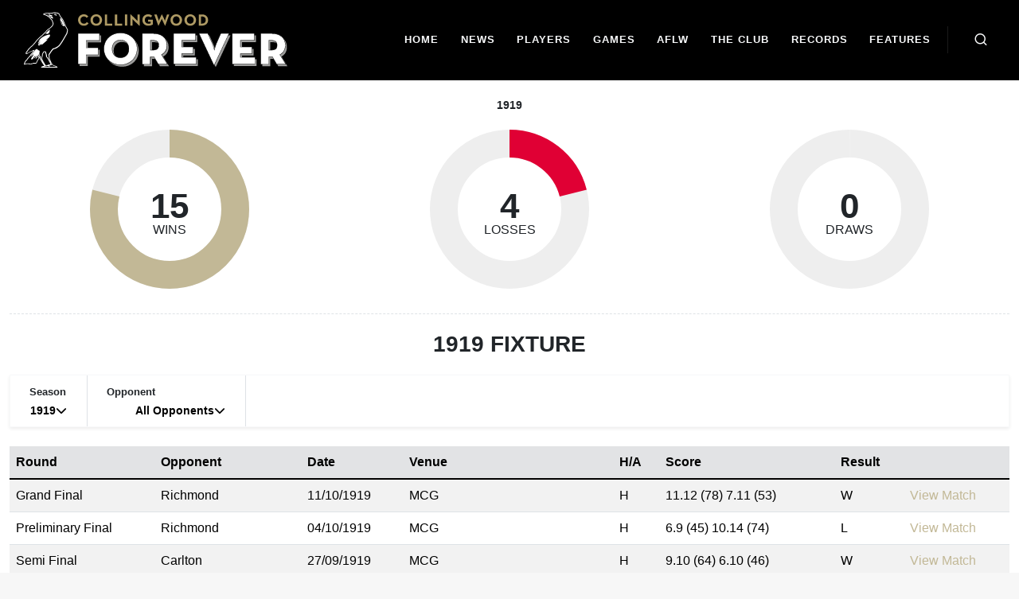

--- FILE ---
content_type: text/html; charset=utf-8
request_url: https://forever.collingwoodfc.com.au/list-by-year/1919/?post_type=cf_match
body_size: 9968
content:
<!DOCTYPE html>
<html dir="ltr" lang="en-US">

<head>

    <meta http-equiv="content-type" content="text/html; charset=utf-8">
    <meta http-equiv="x-ua-compatible" content="IE=edge">
    <meta name="viewport" content="width=device-width, initial-scale=1.0">

    <link rel="shortcut icon" href="/assets/images/logo/Collingwood_2025.svg" type="image/png" />
    <link rel="icon" href="/assets/images/logo/Collingwood_2025.svg" type="image/png" />

    <meta name="author" content="Collingwood FC">
    <meta name="description"
          content="Visit Collingwood Forever to research, discover and learn about the famous characters and iconic moments that make up the tapestry of the Collingwood Football Club.">

    <!-- +++++++++++++++++++++ BEGIN OpenGraph Meta +++++++++++++++++++++ -->
    
    <meta property="og:image" content="https://forever-cdn.collingwoodfc.com.au/cfc-forever/img/FBShare-Preview.jpg" />
    <meta property="og:title" content="1919 Matches" />
    <meta property="og:description"
          content="Visit Collingwood Forever to research, discover and learn about the famous characters and iconic moments that make up the tapestry of the Collingwood Football Club." />
    <meta property="og:url" content="http://forever.collingwoodfc.com.au/matches/" />
    <meta property="og:site_name" content="Collingwood Forever" />

    <meta property="og:url" content="https://forever.collingwoodfc.com.au/" />

    <!-- +++++++++++++++++++++ END OpenGraph Meta +++++++++++++++++++++ -->
    <!-- Font Imports -->
    <link rel="preconnect" href="https://fonts.googleapis.com">
    <link rel="preconnect" href="https://fonts.gstatic.com" crossorigin>
    <link href="https://fonts.googleapis.com/css2?family=Inter:wght@300;400;500;600;700&family=Playfair+Display:ital@0;1&display=swap"
          rel="stylesheet"/>

    <!-- Core Style -->
    <link rel="stylesheet" async href="/bundle/site.css?v=9d10f752-1309-4184-b8ce-dd0e94e7a706" />

    <!-- Google Tag Manager -->
      <script>(function(w,d,s,l,i){w[l]=w[l]||[];w[l].push({'gtm.start':
            new Date().getTime(),event:'gtm.js'});var f=d.getElementsByTagName(s)[0],
            j=d.createElement(s),dl=l!='dataLayer'?'&l='+l:'';j.async=true;j.src=
            'https://www.googletagmanager.com/gtm.js?id='+i+dl;f.parentNode.insertBefore(j,f);
            })(window,document,'script','dataLayer','GTM-ML89GGN4');</script>
            <!-- End Google Tag Manager -->

    <!-- Google tag (gtag.js) -->
    <script async src="https://www.googletagmanager.com/gtag/js?id=G-QGWSMWVMFB"></script>
    <script>
        window.dataLayer = window.dataLayer || [];
        function gtag(){dataLayer.push(arguments);}
        gtag('js', new Date());
        gtag('config', 'G-QGWSMWVMFB');
    </script>

    <!-- Custom CSS -->
    
    <!-- Custom CSS -->
    <link rel="stylesheet" href="https://cdn.jsdelivr.net/npm/swiper@11/swiper-bundle.min.css" />



    <!-- SLIDER REVOLUTION 5.x CSS SETTINGS -->
    <script src="https://cdnjs.cloudflare.com/ajax/libs/jquery/3.7.1/jquery.min.js"
            integrity="sha512-v2CJ7UaYy4JwqLDIrZUI/4hqeoQieOmAZNXBeQyjo21dadnwR+8ZaIJVT8EE2iyI61OV8e6M8PP2/4hpQINQ/g=="
            crossorigin="anonymous" referrerpolicy="no-referrer"></script>

    <!-- Document Title
    ============================================= -->
    <title>1919 Matches | Collingwood Forever</title>

</head>

<body class="stretched">
    <!-- Google Tag Manager (noscript) -->
        <noscript b-7d42ekimnr><iframe b-7d42ekimnr src="https://www.googletagmanager.com/ns.html?id=GTM-ML89GGN4"
        height="0" width="0" style="display:none;visibility:hidden"></iframe></noscript>
        <!-- End Google Tag Manager (noscript) -->
    <!-- Document Wrapper
    ============================================= -->
    <div b-7d42ekimnr id="wrapper">

        <!-- Header
        ============================================= -->

        

<header id="header" class="full-header dark" data-bs-theme="dark">
    <div id="header-wrap" class="">
        <div class="container">
            <div class="header-row top-search-parent">

                <!-- Logo
                        ============================================= -->
                <div id="logo">
                    <a href="/">
                        <img class="logo-default" srcset="object-position: 55%;" src="/main/images/logo@2x.png" alt="CFC Forever Logo" width="331" height="100">
                        <img class="logo-dark"
                             src="https://forever-cdn.collingwoodfc.com.au/cfc-forever/img/collingwood-logo.svg"
                            alt="CFC Forever Logo" width="331" height="100">
                    </a>
                </div><!-- #logo end -->

                <div class="header-misc">

                    <!-- Top Search
                            ============================================= -->
                    <div id="top-search" class="header-misc-icon">
                        <a href="#" id="top-search-trigger" aria-label="Open search bar">
                            <i class="uil uil-search"></i><i class="bi-x-lg"></i>
                        </a>
                    </div><!-- #top-search end -->
                    <!-- Top Cart
                            ============================================= -->
                    <!-- #top-cart end -->

                </div>

                <div class="primary-menu-trigger">
                    <button class="cnvs-hamburger" type="button" title="Open Mobile Menu">
                        <span class="cnvs-hamburger-box"><span class="cnvs-hamburger-inner"></span></span>
                    </button>
                </div>

                <!-- Primary Navigation
                        ============================================= -->
                <nav class="primary-menu">

                    <ul class="menu-container">
                        <li class="menu-item">
                            <a class="menu-link" aria-label="Home" href="/">
                                <div>Home</div>
                            </a>
                        </li>
                        <li class="menu-item">
                            <a class="menu-link" aria-label="news" href="/news/">
                                <div>News</div>
                            </a>
                        </li>
                        <li class="menu-item">
                            <a class="menu-link" aria-label="Players" href="/players/">
                                <div>Players</div>
                            </a>
                        </li>
                        <li class="menu-item">
                            <a class="menu-link" aria-label="Matches" href="/matches/">
                                <div>Games</div>
                            </a>
                        </li>
                        <li class="menu-item">
                            <a class="menu-link" href="#">
                                <div>AFLW</div>
                            </a>
                            <ul class="sub-menu-container">
                                <li class="menu-item">
                                    <a class="menu-link" aria-label="Players" href="/aflw-players/">
                                        <div>Players</div>
                                    </a>
                                </li>
                                <li class="menu-item">
                                    <a class="menu-link" aria-label="Games" href="/aflw-games/">
                                        <div>Games</div>
                                    </a>
                                </li>
                                <li class="menu-item">
                                    <a class="menu-link" aria-label="Honour Roll" href="/aflw-honour-roll">
                                        <div>Honour Roll</div>
                                    </a>
                                </li>
                            </ul>
                        </li>
                        <li class="menu-item">
                            <a class="menu-link" href="#">
                                <div>The Club</div>
                            </a>
                            <ul class="sub-menu-container">
                                <li class="menu-item">
                                    <a class="menu-link" aria-label="The Captains" href="/the-captains/">
                                        <div>Captains</div>
                                    </a>
                                </li>
                                <li class="menu-item">
                                    <a class="menu-link" aria-label="The Coaches" href="/the-coaches/">
                                        <div>Coaches</div>
                                    </a>
                                </li>
                                <li class="menu-item">
                                    <a class="menu-link" aria-label="The Presidents" href="/the-presidents/">
                                        <div>Presidents</div>
                                    </a>
                                </li>
                                <li class="menu-item">
                                    <a class="menu-link" aria-label="Honour Roll" href="/honour-roll">
                                        <div>Honour Roll</div>
                                    </a>
                                </li>
                                <li class="menu-item">
                                    <a class="menu-link" aria-label="Hall of Fame" href="/hall-of-fame/">
                                        <div>Hall of Fame</div>
                                    </a>
                                </li>
                                <li class="menu-item">
                                    <a class="menu-link" aria-label="Team of the Century" href="/team-of-the-century/">
                                        <div>Team of Century</div>
                                    </a>
                                </li>
                                <li class="menu-item">
                                    <a class="menu-link" aria-label="Victoria Park" href="/tag/victoria-park">
                                        <div>Victoria Park</div>
                                    </a>
                                </li>
                                <li class="menu-item">
                                    <a class="menu-link" aria-label="Timeline" href="/timeline">
                                        <div>Timeline</div>
                                    </a>
                                </li>
                                <li class="menu-item">
                                    <a class="menu-link" aria-label="Life Membership" href="/life-membership">
                                        <div>Life Members</div>
                                    </a>
                                </li>
                                <li class=" menu-item">
                                    <a class="menu-link" aria-label="The Collingwood Archives" href="/the-collingwood-archives/">
                                        <div>CFC Archives</div>
                                    </a>
                                </li>
                            </ul>
                        </li>
                        <li class="menu-item">
                            <a class="menu-link" href="#">
                                <div>Records</div>
                            </a>
                            <ul class="sub-menu-container">
                                <li class="menu-item">
                                    <a class="menu-link" aria-label="Premierships" href="/premierships">
                                        <div>Premierships</div>
                                    </a>
                                </li>
                                <li class="menu-item">
                                    <a class="menu-link" aria-label="Club Awards" href="/the-awards">
                                        <div>Club Awards</div>
                                    </a>
                                </li>
                                <li class="menu-item">
                                    <a class="menu-link" aria-label="VFL/AFL Awards" href="/afl-awards">
                                        <div>VFL/AFL Awards</div>
                                    </a>
                                </li>
                                <li class="menu-item">
                                    <a class="menu-link" aria-label="Goals Records" href="/goals-records">
                                        <div>Goals Records</div>
                                    </a>
                                </li>
                                <li class="menu-item">
                                    <a class="menu-link" aria-label="Games Records" href="/games-records">
                                        <div>Games Records</div>
                                    </a>
                                </li>
                                <li class="menu-item">
                                    <a class="menu-link" aria-label="Team Records" href="/team-records">
                                        <div>Team Records</div>
                                    </a>
                                </li>
                                <li class="menu-item">
                                    <a class="menu-link" aria-label="The Reserves" href="/the-reserves">
                                        <div>Reserves</div>
                                    </a>
                                </li>
                                <li class="menu-item">
                                    <a class="menu-link" aria-label="The under 19s" href="/the-under-19s">
                                        <div>Under-19s</div>
                                    </a>
                                </li>
                                <li class="menu-item">
                                    <a class="menu-link" aria-label="Pre-Season/Night Comps" href="/pre-season-night-series-history">
                                        <div>Pre-Season/Night Comps</div>
                                    </a>
                                </li>
                            </ul>
                        </li>
                        <li class="menu-item">
                            <a class="menu-link" href="#">
                                <div>Features</div>
                            </a>
                            <ul class="sub-menu-container">
                                <li class="menu-item">
                                    <a class="menu-link" aria-label="Footy Flashbacks" href="/tag/footy-flashbacks/">
                                        <div>Glenn McFarlane's Footy Flashbacks</div>
                                    </a>
                                </li>
                                <li class="menu-item">
                                    <a class="menu-link" aria-label="Cult Figures" href="/collingwood-cult-figures/">
                                        <div>Cult Figures</div>
                                    </a>
                                </li>
                                <li class="menu-item">
                                    <a class="menu-link" aria-label="Magpie Anzacs" href="/our-magpie-anzacs">
                                        <div>Magpie Anzacs</div>
                                    </a>
                                </li>
                                <li class="menu-item">
                                    <a class="menu-link" aria-label="Birth of the Magpies" href="/tag/birth/">
                                        <div>Birth of the Magpies</div>
                                    </a>
                                </li>
                                <li class="menu-item">
                                    <a class="menu-link" aria-label="Magic Moments" href="/tag/magic-moments/">
                                        <div>Magic Moments</div>
                                    </a>
                                </li>
                                <li class="menu-item">
                                    <a class="menu-link" aria-label="One-Hit Wonders" href="/one-hit-wonders/">
                                        <div>One-Hit Wonders</div>
                                    </a>
                                </li>
                                <li class="menu-item">
                                    <a class="menu-link" aria-label="Locker 35" href="/tag/locker-35/">
                                        <div>Locker 35</div>
                                    </a>
                                </li>
                            </ul>
                        </li>
                    </ul>
                </nav>

                <div class="search__form">
                    <form class="top-search-form" method="get" style="width: 1271px;">
                        <input type="text" name="q" class="form-control" value=""
                            placeholder="Search for players or articles.." oninput="showSearchResult(this)"
                            autocomplete="off">
                    </form>

                    <div class="search-result px-3 py-1 d-none ">
                        <div class="search-result__title mb-2 row">
                            <div class="col-md-4 d-flex me-6">
                                <p><i class="bi bi-search"></i></p>
                                <p class="ms-2">Search Result for : <span id="search-result-title"
                                        class="search-result__title-name"></span></p>
                            </div>
                            <div class="col-md-7 text-end">
                                <a href="#" id="js-showAll">Show All</a>
                            </div>

                        </div>

                        <div class="row">
                            <div id="loading-spinner" class="col-md-12 d-none">
                                <div class="spinner-container">
                                    <div class="spinner-border" role="status">
                                        <span class="visually-hidden">Loading...</span>
                                    </div>
                                    <div class="loading-text">Loading...</div>
                                </div>
                            </div>

                            <div class="col-md-4 search-result__first-col">
                                <div class="row">
                                    <div class="col-md-12 players__result border-bottom-2 mb-3">
                                        <p class="search-result__subtitle mb-2 ">Players</p>
                                        <div class="search-result__player-list ">

                                        </div>
                                    </div>


                                </div>
                            </div>
                            <div class="col-md-4 search-result__second-col">

                                <div class="row">
                                    <div class="col-md-12 players__result border-bottom-2">
                                        <p class="search-result__subtitle mb-2">Articles</p>
                                        <div class="search-result__articles-list">

                                        </div>
                                    </div>

                                </div>
                            </div>
                            <div class="col-md-4 search-result__col">

                                <div class="row">
                                    <div class="col-md-12 players__result">
                                        <p class="search-result__subtitle mb-2">Tags</p>
                                        <div class="search-result__tags-list">

                                        </div>
                                    </div>

                                </div>
                            </div>
                        </div>
                    </div>


                </div>

            </div>
        </div>
    </div>
    <div class="header-wrap-clone"></div>
</header></partial>

        <!-- HOMEPAGE
        ============================================= -->
        



<div>
    <div class="container-xxl mb-5 position-relative thumbnail-carousel-area">
        <div class="pt-4 mb-4">
            <p class="medio text-center text-uppercase fs-2 fw-bold lh-1 mb-0 mb-4">
                <small class="d-block">1919</small>
            </p>
            <div class="row">
                <div class="col text-center position-relative">
                    <div class="d-flex justify-content-center align-items-center">
                        <div class="position-relative">
                            <input type="text" value="15" class="dial1 d-none w-100" data-min="0" data-max="19"
                                   data-displayInput="false" data-fgColor="#c2b896">
                            <div class="d-flex justify-content-center align-items-center position-absolute w-100 h-100 top-0 left-0">
                                <div>
                                    <div class="fs-1 text-center lh-1 fw-bold">15</div>
                                    <div class="fs-5 text-center lh-1 text-uppercase">wins</div>
                                </div>
                            </div>
                        </div>
                    </div>
                </div>
                <div class="col text-center position-relative">
                    <div class="d-flex justify-content-center align-items-center">
                        <div class="position-relative">
                            <input type="text" value="4" class="dial2 d-none w-100" data-min="0" data-max="19"
                                   data-displayInput="false" data-fgColor="#e00034">
                            <div class="d-flex justify-content-center align-items-center position-absolute w-100 h-100 top-0 left-0">
                                <div>
                                    <div class="fs-1 text-center lh-1 fw-bold">4</div>
                                    <div class="fs-5 text-center lh-1 text-uppercase">losses</div>
                                </div>
                            </div>
                        </div>
                    </div>
                </div>
                <div class="col text-center position-relative">
                    <div class="d-flex justify-content-center align-items-center">
                        <div class="position-relative">
                            <input type="text" value="0" class="dial3 d-none w-100" data-min="0" data-max="19"
                                   data-displayInput="false" data-fgColor="#3498db">
                            <div class="d-flex justify-content-center align-items-center position-absolute w-100 h-100 top-0 left-0">
                                <div>
                                    <div class="fs-1 text-center lh-1 fw-bold">0</div>
                                    <div class="fs-5 text-center lh-1 text-uppercase">draws</div>
                                </div>
                            </div>
                        </div>
                    </div>
                </div>
            </div>
        </div>
        <div class="border-top pt-4 pb-4" style="border-top-style: dashed !important;">
            <p class="medio text-center text-uppercase fs-3 fw-bold lh-1 mb-0">
                1919 Fixture
            </p>
        </div>
        <div class="summary-table-filter d-flex justify-content-start shadow-sm border border-light">
            <div class="px-4 py-2 border-end">
                <div class="fw-bold">
                    <small class="fs-6">Season</small>
                </div>
                <div class="dropdown">
                    <button class="btn btn-sm btn-link px-0 py-0 text-decoration-none fw-bold" type="button"
                            data-bs-toggle="dropdown" aria-expanded="false">
                        <div class="d-flex justify-content-between gap-3">
                            <div id="currentSeasonFilter"></div>
                            <div><i class="fa-solid fa-chevron-down"></i></div>
                        </div>
                    </button>
                    <ul id="seasonsDropdownMenu" class="dropdown-menu overflow-y-auto" style="max-height: 200px;">
                    </ul>
                </div>
            </div>
            <div class="px-4 py-2 border-end">
                <div class="fw-bold">
                    <small class="fs-6">Opponent</small>
                </div>
                <div class="dropdown">
                    <button class="btn btn-sm btn-link px-0 py-0 text-decoration-none fw-bold" type="button"
                            data-bs-toggle="dropdown" aria-expanded="false">
                        <div class="d-flex justify-content-between gap-3">
                            <div id="currentTeamFilter" class="player-guernsey"></div>
                            <div><i class="fa-solid fa-chevron-down"></i></div>
                        </div>
                    </button>
                    <ul id="teamsDropdownMenu" class="dropdown-menu overflow-y-auto" style="max-height: 200px;">
                    </ul>
                </div>
            </div>
        </div>
        <div class="table-wrapper pt-4">
            <div class="table-responsive" data-pattern="priority-columns" data-add-focus-btn="false">
                <div>
                    <table id="seasonSummaryTable" class="table table-striped season-table">
                        <thead>
                            <tr class="table-secondary">
                                <th class="thead-2">Round</th>
                                <th class="thead-2">Opponent</th>
                                <th class="thead-2">Date</th>
                                <th class="thead-2">Venue</th>
                                <th class="thead-2">H/A</th>
                                <th class="thead-2">Score</th>
                                <th class="thead-2">Result</th>
                                <th class="thead-2"></th>
                            </tr>
                        </thead>
                        <tbody>
                                <tr>
                                    <td>Grand Final</td>
                                    <td>Richmond</td>
                                    <td>11/10/1919</td>
                                    <td>MCG</td>
                                    <td>H</td>
                                    <td>
                                        11.12 (78)

                                        7.11 (53)
                                    </td>
                                    <td>W</td>
                                    <td>
                                        <a class="color-logo" href="/matches/1919-collingwood-vs-richmond-gf">
                                            View
                                            Match
                                        </a>
                                    </td>
                                </tr>
                                <tr>
                                    <td>Preliminary Final</td>
                                    <td>Richmond</td>
                                    <td>04/10/1919</td>
                                    <td>MCG</td>
                                    <td>H</td>
                                    <td>
                                        6.9 (45)

                                        10.14 (74)
                                    </td>
                                    <td>L</td>
                                    <td>
                                        <a class="color-logo" href="/matches/1919-collingwood-vs-richmond-pf">
                                            View
                                            Match
                                        </a>
                                    </td>
                                </tr>
                                <tr>
                                    <td>Semi Final</td>
                                    <td>Carlton</td>
                                    <td>27/09/1919</td>
                                    <td>MCG</td>
                                    <td>H</td>
                                    <td>
                                        9.10 (64)

                                        6.10 (46)
                                    </td>
                                    <td>W</td>
                                    <td>
                                        <a class="color-logo" href="/matches/1919-collingwood-vs-carlton-sf">
                                            View
                                            Match
                                        </a>
                                    </td>
                                </tr>
                                <tr>
                                    <td>Round 18</td>
                                    <td>Fitzroy</td>
                                    <td>13/09/1919</td>
                                    <td>Brunswick St Oval</td>
                                    <td>A</td>
                                    <td>
                                        9.10 (64)

                                        6.10 (46)
                                    </td>
                                    <td>W</td>
                                    <td>
                                        <a class="color-logo" href="/matches/1919-fitzroy-vs-collingwood-round-18">
                                            View
                                            Match
                                        </a>
                                    </td>
                                </tr>
                                <tr>
                                    <td>Round 17</td>
                                    <td>Essendon</td>
                                    <td>06/09/1919</td>
                                    <td>Victoria Park</td>
                                    <td>H</td>
                                    <td>
                                        9.13 (67)

                                        5.14 (44)
                                    </td>
                                    <td>W</td>
                                    <td>
                                        <a class="color-logo" href="/matches/1919-collingwood-vs-essendon-round-17">
                                            View
                                            Match
                                        </a>
                                    </td>
                                </tr>
                                <tr>
                                    <td>Round 16</td>
                                    <td>Carlton</td>
                                    <td>30/08/1919</td>
                                    <td>Victoria Park</td>
                                    <td>H</td>
                                    <td>
                                        17.11 (113)

                                        5.16 (46)
                                    </td>
                                    <td>W</td>
                                    <td>
                                        <a class="color-logo" href="/matches/1919-collingwood-vs-carlton-round-16">
                                            View
                                            Match
                                        </a>
                                    </td>
                                </tr>
                                <tr>
                                    <td>Round 15</td>
                                    <td>Melbourne</td>
                                    <td>23/08/1919</td>
                                    <td>MCG</td>
                                    <td>A</td>
                                    <td>
                                        20.25 (145)

                                        5.6 (36)
                                    </td>
                                    <td>W</td>
                                    <td>
                                        <a class="color-logo" href="/matches/1919-melbourne-vs-collingwood-round-15">
                                            View
                                            Match
                                        </a>
                                    </td>
                                </tr>
                                <tr>
                                    <td>Round 13</td>
                                    <td>Richmond</td>
                                    <td>09/08/1919</td>
                                    <td>Victoria Park</td>
                                    <td>H</td>
                                    <td>
                                        11.12 (78)

                                        9.11 (65)
                                    </td>
                                    <td>W</td>
                                    <td>
                                        <a class="color-logo" href="/matches/1919-collingwood-vs-richmond-round-13">
                                            View
                                            Match
                                        </a>
                                    </td>
                                </tr>
                                <tr>
                                    <td>Round 12</td>
                                    <td>Geelong</td>
                                    <td>26/07/1919</td>
                                    <td>Victoria Park</td>
                                    <td>H</td>
                                    <td>
                                        12.11 (83)

                                        4.7 (31)
                                    </td>
                                    <td>W</td>
                                    <td>
                                        <a class="color-logo" href="/matches/1919-collingwood-vs-geelong-round-12">
                                            View
                                            Match
                                        </a>
                                    </td>
                                </tr>
                                <tr>
                                    <td>Round 11</td>
                                    <td>St Kilda</td>
                                    <td>19/07/1919</td>
                                    <td>Junction Oval</td>
                                    <td>A</td>
                                    <td>
                                        13.13 (91)

                                        5.9 (39)
                                    </td>
                                    <td>W</td>
                                    <td>
                                        <a class="color-logo" href="/matches/1919-st-kilda-vs-collingwood-round-11">
                                            View
                                            Match
                                        </a>
                                    </td>
                                </tr>
                                <tr>
                                    <td>Round 10</td>
                                    <td>South Melbourne</td>
                                    <td>12/07/1919</td>
                                    <td>Victoria Park</td>
                                    <td>H</td>
                                    <td>
                                        8.11 (59)

                                        3.18 (36)
                                    </td>
                                    <td>W</td>
                                    <td>
                                        <a class="color-logo" href="/matches/1919-collingwood-vs-sydney-round-10">
                                            View
                                            Match
                                        </a>
                                    </td>
                                </tr>
                                <tr>
                                    <td>Round 9</td>
                                    <td>Fitzroy</td>
                                    <td>28/06/1919</td>
                                    <td>Victoria Park</td>
                                    <td>H</td>
                                    <td>
                                        9.14 (68)

                                        10.11 (71)
                                    </td>
                                    <td>L</td>
                                    <td>
                                        <a class="color-logo" href="/matches/1919-collingwood-vs-fitzroy-round-9">
                                            View
                                            Match
                                        </a>
                                    </td>
                                </tr>
                                <tr>
                                    <td>Round 8</td>
                                    <td>Essendon</td>
                                    <td>21/06/1919</td>
                                    <td>East Melb Cricket Ground</td>
                                    <td>A</td>
                                    <td>
                                        10.10 (70)

                                        6.8 (44)
                                    </td>
                                    <td>W</td>
                                    <td>
                                        <a class="color-logo" href="/matches/1919-essendon-vs-collingwood-round-8">
                                            View
                                            Match
                                        </a>
                                    </td>
                                </tr>
                                <tr>
                                    <td>Round 7</td>
                                    <td>Carlton</td>
                                    <td>14/06/1919</td>
                                    <td>Princes Park</td>
                                    <td>A</td>
                                    <td>
                                        8.11 (59)

                                        9.16 (70)
                                    </td>
                                    <td>L</td>
                                    <td>
                                        <a class="color-logo" href="/matches/1919-carlton-vs-collingwood-round-7">
                                            View
                                            Match
                                        </a>
                                    </td>
                                </tr>
                                <tr>
                                    <td>Round 6</td>
                                    <td>Melbourne</td>
                                    <td>07/06/1919</td>
                                    <td>Victoria Park</td>
                                    <td>H</td>
                                    <td>
                                        16.20 (116)

                                        8.7 (55)
                                    </td>
                                    <td>W</td>
                                    <td>
                                        <a class="color-logo" href="/matches/1919-collingwood-vs-melbourne-round-6">
                                            View
                                            Match
                                        </a>
                                    </td>
                                </tr>
                                <tr>
                                    <td>Round 4</td>
                                    <td>Richmond</td>
                                    <td>24/05/1919</td>
                                    <td>Punt Rd Oval</td>
                                    <td>A</td>
                                    <td>
                                        11.8 (74)

                                        8.6 (54)
                                    </td>
                                    <td>W</td>
                                    <td>
                                        <a class="color-logo" href="/matches/1919-richmond-vs-collingwood-round-4">
                                            View
                                            Match
                                        </a>
                                    </td>
                                </tr>
                                <tr>
                                    <td>Round 3</td>
                                    <td>Geelong</td>
                                    <td>17/05/1919</td>
                                    <td>Corio Oval</td>
                                    <td>A</td>
                                    <td>
                                        5.19 (49)

                                        5.2 (32)
                                    </td>
                                    <td>W</td>
                                    <td>
                                        <a class="color-logo" href="/matches/1919-geelong-vs-collingwood-round-3">
                                            View
                                            Match
                                        </a>
                                    </td>
                                </tr>
                                <tr>
                                    <td>Round 2</td>
                                    <td>St Kilda</td>
                                    <td>10/05/1919</td>
                                    <td>Victoria Park</td>
                                    <td>H</td>
                                    <td>
                                        5.15 (45)

                                        5.18 (48)
                                    </td>
                                    <td>L</td>
                                    <td>
                                        <a class="color-logo" href="/matches/1919-collingwood-vs-st-kilda-round-2">
                                            View
                                            Match
                                        </a>
                                    </td>
                                </tr>
                                <tr>
                                    <td>Round 1</td>
                                    <td>South Melbourne</td>
                                    <td>03/05/1919</td>
                                    <td>Lake Oval</td>
                                    <td>A</td>
                                    <td>
                                        9.8 (62)

                                        6.13 (49)
                                    </td>
                                    <td>W</td>
                                    <td>
                                        <a class="color-logo" href="/matches/1919-sydney-vs-collingwood-round-1">
                                            View
                                            Match
                                        </a>
                                    </td>
                                </tr>

                        </tbody>

                    </table>
                    <h6 class="text-uppercase">Legend</h6>
                    <div class="d-flex justify-content-start gap-4">
                        <div><span class="fw-bold">H/A</span>&nbsp;HOME/AWAY</div>
                        <div><span class="fw-bold">QF</span>&nbsp;QUALIFYING FINAL</div>
                        <div><span class="fw-bold">PF</span>&nbsp;PRELIMINARY FINAL</div>
                        <div><span class="fw-bold">EF</span>&nbsp;ELIMINATION FINAL</div>
                        <div><span class="fw-bold">SF</span>&nbsp;SEMI FINAL</div>
                        <div><span class="fw-bold">GF</span>&nbsp;GRAND FINAL</div>
                    </div>
                </div>
            </div>
        </div>

    </div>



</div>






    </div>


    <!-- Footer
            ============================================= -->
    
<footer id="footer" class="border-top border-5 border-black relative">
    <!-- <a href="" class="mx-auto d-block text-center bg-black text-white" style="width: 200px; margin-top: -25px;">
                    Page Top
                </a> -->
    <div class="container-xxl">

        <!-- Footer Widgets
                    ============================================= -->
        <div class="py-3">

            <div class="row">
                <div class="col-md-3 py-5 border-end">
                    <div class="d-flex flex-column align-items-center">
                        <div class="text-center" style="width: 80%;">
                            <img src="https://forever-cdn.collingwoodfc.com.au/cfc-forever/img/collingwood-logo.svg"
                                width="195" height="40" alt="CFC Forever logo" />
                        </div>
                        <div class="text-center">
                            &copy; 2023 AFL. All Rights Reserved
                        </div>
                    </div>
                </div>
                <div class="col-md-3 border-end">
                    <ul class="list-unstyled footer-menu">
                        <li class="mb-2">
                            <strong>Be a part of the Magpie Army</strong>
                        </li>
                        <li>
                            <a href="https://www.collingwoodfc.com.au/matches/fixture" >Matches</a>
                        </li>
                        <li>
                            <a href="https://membership.collingwoodfc.com.au/" >Membership</a>
                        </li>
                        <li>
                            <a href="https://community.collingwoodfc.com.au/" >Community</a>
                        </li>
                        <li>
                            <a href="https://bwhospitality.com.au/" >Hospitality</a>
                        </li>
                        <li>
                            <a href="https://shop.collingwoodfc.com.au/" >Shop</a>
                        </li>
                        <li>
                            <a href="https://www.collingwoodfc.com.au/seda-sport-and-business-program" >Education</a>
                        </li>
                    </ul>
                </div>
                <div class="col-md-3 border-end">
                    <ul class="list-unstyled footer-menu">
                        <li class="mb-2">
                            <strong>More from the Club</strong>
                        </li>
                        <li>
                            <a href="https://www.collingwoodfc.com.au/news" >Latest News</a>
                        </li>
                        <li>
                            <a href="https://www.collingwoodfc.com.au/video">Videos</a>
                        </li>
                        <li>
                            <a href="https://www.collingwoodfc.com.au/club/contact">Contact Us</a>
                        </li>
                        <li>
                            <a href="https://www.collingwoodfc.com.au/club/policies">Club Policies</a>
                        </li>
                        <li>
                            <a href="https://www.collingwoodfc.com.au/club/do-better">Do Better</a>
                        </li>
                        <li>
                            <a href="https://www.collingwoodfc.com.au/club/careers">Working at Collingwood</a>
                        </li>
                    </ul>
                </div>
                <div class="col-md-3">
                    <div class="mb-2">
                        <strong>Acknowledgement of Country</strong>
                    </div>
                    <p class="text-left">
                        The Collingwood Football Club respectfully acknowledges the traditional owners, the
                        Wurundjeri people of the Kulin nation, as the land on which the Collingwood Football
                        Club
                        works and plays. The Club pays its respects to elders past and present as the
                        knowledge-holders and custodians of this land.

                    </p>
                </div>
            </div>

        </div><!-- .footer-widgets-wrap end -->

    </div>

    <!-- Copyrights
                ============================================= -->
    <div id="copyright" class="border-top">
        <div class="container-fluid">
            <ul class="list-unstyled d-flex justify-content-center w-100 mb-0 py-4">
                <li class="px-2"><a href="https://www.telstra.com.au/contact-us" target="_blank" >Contact Us</a></li>
                <li class="px-2"><a href="https://www.telstra.com.au/terms-of-use" target="_blank">Terms and Conditions</a></li>
                <li class="px-2"><a href="https://www.telstra.com.au/privacy/privacy-statement" target="_blank">Privacy Policy</a></li>
                <li class="px-2"><a href="https://www.telstra.com.au/terms-of-use?ref=Net-Footer-Corp-CopyTM#how" target="_blank">Copyright & Trademark</a></li>
                <li class="px-2"><a href="https://www.telstra.com.au/consumer-advice/cyber-safety?ref=Net-Footer-Online-Security" target="_blank">Online Security</a></li>
            </ul>
        </div>
    </div><!-- #copyrights end -->
</footer></partial>
    <!-- #footer end -->
    <!-- #wrapper end -->
    <!-- Go To Top
    ============================================= -->
    <div b-7d42ekimnr id="gotoTop" class="uil uil-angle-up"></div>

    <!-- JavaScripts
    ============================================= -->

    <script>window.syncfusion={isLicValidated:true};</script>

    <script type="text/javascript" src="https://forever-cdn.collingwoodfc.com.au/cfc-forever/js/site-1.0.min.js"></script>

    
    <script src="https://cdnjs.cloudflare.com/ajax/libs/jQuery-Knob/1.2.13/jquery.knob.min.js"></script>
    <script>
        $(document).ready(function () {
            $(".dial1").knob();
            $(".dial2").knob();
            $(".dial3").knob();

            var currentSeasonFilter = GetSelectedYearFromUrl();
            var yearNow = new Date().getFullYear();

            $("#seasonsDropdownMenu").append(`<li><a class="dropdown-item fw-semibold"  href="/matches">All Seasons</a></li>`);
            for (var y = yearNow; y >= 1897; y--) {
                $("#seasonsDropdownMenu").append(`<li><a class="dropdown-item fw-semibold"  href="/list-by-year/${y}/?post_type=cf_match">${y}</a></li>`);
            }
            $("#seasonsDropdownMenu a").on('click', function (ev) {
                $("#seasonsDropdownMenu a").removeClass('text-bg-dark');
                $(this).addClass('text-bg-dark');
                $("#currentSeasonFilter").text(currentSeasonFilter);
            });
            $("#currentSeasonFilter").text(currentSeasonFilter);

            var teams = [];

            teams.push({ name: 'Adelaide', value: 'adelaide' });
            teams.push({ name: 'Brisbane', value: 'brisbane' });
            teams.push({ name: 'Carlton', value: 'carlton' });
            teams.push({ name: 'Essendon', value: 'essendon' });
            teams.push({ name: 'Fitzroy', value: 'fitzroy' });
            teams.push({ name: 'Fremantle', value: 'fremantle' });
            teams.push({ name: 'Geelong', value: 'geelong' });
            teams.push({ name: 'Gold Coast Suns', value: 'gold-coast-suns' });
            teams.push({ name: 'GWS Giants', value: 'gws-giants' });
            teams.push({ name: 'Hawthorn', value: 'hawthorn' });
            teams.push({ name: 'Melbourne', value: 'melbourne' });
            teams.push({ name: 'North Melbourne', value: 'north-melbourne' });
            teams.push({ name: 'Port Adelaide', value: 'port-adelaide' });
            teams.push({ name: 'Richmond', value: 'richmond' });
            teams.push({ name: 'St Kilda', value: 'st-kilda' });
            teams.push({ name: 'Sydney/South Melb', value: 'sydney' });
            teams.push({ name: 'University', value: 'university' });
            teams.push({ name: 'West Coast', value: 'west-coast' });
            teams.push({ name: 'Western Bulldogs/Footscray', value: 'western-bulldogs' });

                                                                var getCssClass = function (str) {
                return str.split('.').join(' ').replace(/[^\w\s]/gi, '').replace(/  +/g, ' ').toLowerCase().split(' ').join('-');
            };

            var checkTeamName = function (str) {
                switch (str) {
                    case 'Sydney/South Melb':
                        return 'Sydney';
                    case 'Western Bulldogs/Footscray':
                        return 'Western Bulldogs';
                    default:
                        return str;
                }
            };

            $("#teamsDropdownMenu").append(`<li><a class="dropdown-item fw-semibold player-guernsey" href="/matches">All Opponents</a></li>`);
            teams.forEach(tm => {
                $("#teamsDropdownMenu").append(`<li><a class="dropdown-item fw-semibold player-guernsey ${getCssClass(checkTeamName(tm.name))}"  href="/list-by-opponent/${tm.value}">${tm.name}</a></li>`);
            });

            var currentTeamFilter = teams[0];
            console.log(currentTeamFilter);
            $("#teamsDropdownMenu a").on('click', function (ev) {
                // ev.preventDefault();
                // currentTeamFilter = getOpponentNameFromURL();
                $("#seasonsDropdownMenu a").removeClass('text-bg-dark');
                //$(this).addClass('text-bg-dark');
                $("#currentTeamFilter").text(currentTeamFilter);
                $("#currentTeamFilter").removeAttr('class');
                $("#currentTeamFilter").addClass(`player-guernsey ${getCssClass(currentTeamFilter)}`);
            });
            $("#currentTeamFilter").text("All Opponents");

        });


        function GetSelectedYearFromUrl() {
            const currentPath = window.location.pathname;

            const yearRegex = /\/(\d{4})\b/;

            const match = currentPath.match(yearRegex);

            return match ? match[1] : new Date().getFullYear();

        }

        function getOpponentNameFromURL() {
            const currentPath = window.location.pathname;

            const opponentRegex = /\/list-by-opponent\/([^/]+)\//;

            const match = currentPath.match(opponentRegex);

            const opponentName = match ? match[1] : null;


            return opponentName;
        }




    </script>


</body>

</html>

--- FILE ---
content_type: text/css; charset=UTF-8
request_url: https://forever.collingwoodfc.com.au/bundle/site.css?v=9d10f752-1309-4184-b8ce-dd0e94e7a706
body_size: 213130
content:
/*!
 * Bootstrap  v5.3.2 (https://getbootstrap.com/)
 * Copyright 2011-2023 The Bootstrap Authors
 * Licensed under MIT (https://github.com/twbs/bootstrap/blob/main/LICENSE)
 */
:root,[data-bs-theme="light"]{--bs-blue:#0d6efd;--bs-indigo:#6610f2;--bs-purple:#6f42c1;--bs-pink:#d63384;--bs-red:#dc3545;--bs-orange:#fd7e14;--bs-yellow:#ae9964;--bs-green:#198754;--bs-teal:#20c997;--bs-cyan:#0dcaf0;--bs-black:#000;--bs-white:#fff;--bs-gray:#6c757d;--bs-gray-dark:#343a40;--bs-gray-100:#f8f9fa;--bs-gray-200:#e9ecef;--bs-gray-300:#dee2e6;--bs-gray-400:#ced4da;--bs-gray-500:#adb5bd;--bs-gray-600:#6c757d;--bs-gray-700:#495057;--bs-gray-800:#343a40;--bs-gray-900:#212529;--bs-primary:#0d6efd;--bs-secondary:#6c757d;--bs-success:#198754;--bs-info:#0dcaf0;--bs-warning:#ae9964;--bs-danger:#dc3545;--bs-light:#f8f9fa;--bs-dark:#212529;--bs-primary-rgb:13,110,253;--bs-secondary-rgb:108,117,125;--bs-success-rgb:25,135,84;--bs-info-rgb:13,202,240;--bs-warning-rgb:174,153,100;--bs-danger-rgb:220,53,69;--bs-light-rgb:248,249,250;--bs-dark-rgb:33,37,41;--bs-primary-text-emphasis:#052c65;--bs-secondary-text-emphasis:#2b2f32;--bs-success-text-emphasis:#0a3622;--bs-info-text-emphasis:#055160;--bs-warning-text-emphasis:#463d28;--bs-danger-text-emphasis:#58151c;--bs-light-text-emphasis:#495057;--bs-dark-text-emphasis:#495057;--bs-primary-bg-subtle:#cfe2ff;--bs-secondary-bg-subtle:#e2e3e5;--bs-success-bg-subtle:#d1e7dd;--bs-info-bg-subtle:#cff4fc;--bs-warning-bg-subtle:#efebe0;--bs-danger-bg-subtle:#f8d7da;--bs-light-bg-subtle:#fcfcfd;--bs-dark-bg-subtle:#ced4da;--bs-primary-border-subtle:#9ec5fe;--bs-secondary-border-subtle:#c4c8cb;--bs-success-border-subtle:#a3cfbb;--bs-info-border-subtle:#9eeaf9;--bs-warning-border-subtle:#dfd6c1;--bs-danger-border-subtle:#f1aeb5;--bs-light-border-subtle:#e9ecef;--bs-dark-border-subtle:#adb5bd;--bs-white-rgb:255,255,255;--bs-black-rgb:0,0,0;--bs-font-sans-serif:system-ui,-apple-system,"Segoe UI",Roboto,"Helvetica Neue","Noto Sans","Liberation Sans",Arial,sans-serif,"Apple Color Emoji","Segoe UI Emoji","Segoe UI Symbol","Noto Color Emoji";--bs-font-monospace:SFMono-Regular,Menlo,Monaco,Consolas,"Liberation Mono","Courier New",monospace;--bs-gradient:linear-gradient(180deg,rgba(255,255,255,.15),rgba(255,255,255,0));--bs-body-font-family:var(--bs-font-sans-serif);--bs-body-font-size:1rem;--bs-body-font-weight:400;--bs-body-line-height:1.5;--bs-body-color:#212529;--bs-body-color-rgb:33,37,41;--bs-body-bg:#fff;--bs-body-bg-rgb:255,255,255;--bs-emphasis-color:#000;--bs-emphasis-color-rgb:0,0,0;--bs-secondary-color:rgba(33,37,41,.75);--bs-secondary-color-rgb:33,37,41;--bs-secondary-bg:#e9ecef;--bs-secondary-bg-rgb:233,236,239;--bs-tertiary-color:rgba(33,37,41,.5);--bs-tertiary-color-rgb:33,37,41;--bs-tertiary-bg:#f8f9fa;--bs-tertiary-bg-rgb:248,249,250;--bs-heading-color:inherit;--bs-link-color:#0d6efd;--bs-link-color-rgb:13,110,253;--bs-link-decoration:underline;--bs-link-hover-color:#0a58ca;--bs-link-hover-color-rgb:10,88,202;--bs-code-color:#d63384;--bs-highlight-color:#212529;--bs-highlight-bg:#efebe0;--bs-border-width:1px;--bs-border-style:solid;--bs-border-color:#dee2e6;--bs-border-color-translucent:rgba(0,0,0,.175);--bs-border-radius:.375rem;--bs-border-radius-sm:.25rem;--bs-border-radius-lg:.5rem;--bs-border-radius-xl:.4rem;--bs-border-radius-xxl:.5rem;--bs-border-radius-2xl:var(--bs-border-radius-xxl);--bs-border-radius-pill:50rem;--bs-box-shadow:0 .5rem 1rem rgba(0,0,0,.15);--bs-box-shadow-sm:0 .125rem .25rem rgba(0,0,0,.075);--bs-box-shadow-lg:0 1rem 3rem rgba(0,0,0,.175);--bs-box-shadow-inset:inset 0 1px 2px rgba(0,0,0,.075);--bs-focus-ring-width:.25rem;--bs-focus-ring-opacity:.25;--bs-focus-ring-color:rgba(13,110,253,.25);--bs-form-valid-color:#198754;--bs-form-valid-border-color:#198754;--bs-form-invalid-color:#dc3545;--bs-form-invalid-border-color:#dc3545}[data-bs-theme="dark"]{color-scheme:dark;--bs-body-color:#dee2e6;--bs-body-color-rgb:222,226,230;--bs-body-bg:#212529;--bs-body-bg-rgb:33,37,41;--bs-emphasis-color:#fff;--bs-emphasis-color-rgb:255,255,255;--bs-secondary-color:rgba(222,226,230,.75);--bs-secondary-color-rgb:222,226,230;--bs-secondary-bg:#343a40;--bs-secondary-bg-rgb:52,58,64;--bs-tertiary-color:rgba(222,226,230,.5);--bs-tertiary-color-rgb:222,226,230;--bs-tertiary-bg:#2b3035;--bs-tertiary-bg-rgb:43,48,53;--bs-primary-text-emphasis:#6ea8fe;--bs-secondary-text-emphasis:#a7acb1;--bs-success-text-emphasis:#75b798;--bs-info-text-emphasis:#6edff6;--bs-warning-text-emphasis:#cec2a2;--bs-danger-text-emphasis:#ea868f;--bs-light-text-emphasis:#f8f9fa;--bs-dark-text-emphasis:#dee2e6;--bs-primary-bg-subtle:#031633;--bs-secondary-bg-subtle:#161719;--bs-success-bg-subtle:#051b11;--bs-info-bg-subtle:#032830;--bs-warning-bg-subtle:#231f14;--bs-danger-bg-subtle:#2c0b0e;--bs-light-bg-subtle:#343a40;--bs-dark-bg-subtle:#1a1d20;--bs-primary-border-subtle:#084298;--bs-secondary-border-subtle:#41464b;--bs-success-border-subtle:#0f5132;--bs-info-border-subtle:#087990;--bs-warning-border-subtle:#685c3c;--bs-danger-border-subtle:#842029;--bs-light-border-subtle:#495057;--bs-dark-border-subtle:#343a40;--bs-heading-color:inherit;--bs-link-color:#6ea8fe;--bs-link-hover-color:#8bb9fe;--bs-link-color-rgb:110,168,254;--bs-link-hover-color-rgb:139,185,254;--bs-code-color:#e685b5;--bs-highlight-color:#dee2e6;--bs-highlight-bg:#463d28;--bs-border-color:#495057;--bs-border-color-translucent:rgba(255,255,255,.15);--bs-form-valid-color:#75b798;--bs-form-valid-border-color:#75b798;--bs-form-invalid-color:#ea868f;--bs-form-invalid-border-color:#ea868f}*,*::before,*::after{box-sizing:border-box}@media(prefers-reduced-motion:no-preference){:root{scroll-behavior:smooth}}body{margin:0;font-family:var(--bs-body-font-family);font-size:var(--bs-body-font-size);font-weight:var(--bs-body-font-weight);line-height:var(--bs-body-line-height);color:var(--bs-body-color);text-align:var(--bs-body-text-align);background-color:var(--bs-body-bg);-webkit-text-size-adjust:100%;-webkit-tap-highlight-color:rgba(0,0,0,0)}hr{margin:1rem 0;color:inherit;border:0;border-top:var(--bs-border-width) solid;opacity:.25}h6,.h6,h5,.h5,h4,.h4,h3,.h3,h2,.h2,h1,.h1{margin-top:0;margin-bottom:.5rem;font-weight:500;line-height:1.2;color:var(--bs-heading-color)}h1,.h1{font-size:calc(1.4rem + 1.8vw)}@media(min-width:1200px){h1,.h1{font-size:2.75rem}}h2,.h2{font-size:calc(1.325rem + .9vw)}@media(min-width:1200px){h2,.h2{font-size:2rem}}h3,.h3{font-size:calc(1.3rem + .6vw)}@media(min-width:1200px){h3,.h3{font-size:1.75rem}}h4,.h4{font-size:calc(1.275rem + .3vw)}@media(min-width:1200px){h4,.h4{font-size:1.5rem}}h5,.h5{font-size:1rem}h6,.h6{font-size:.8rem}p{margin-top:0;margin-bottom:1rem}abbr[title]{text-decoration:underline dotted;cursor:help;text-decoration-skip-ink:none}address{margin-bottom:1rem;font-style:normal;line-height:inherit}ol,ul{padding-left:2rem}ol,ul,dl{margin-top:0;margin-bottom:1rem}ol ol,ul ul,ol ul,ul ol{margin-bottom:0}dt{font-weight:700}dd{margin-bottom:.5rem;margin-left:0}blockquote{margin:0 0 1rem}b,strong{font-weight:bolder}small,.small{font-size:.875em}mark,.mark{padding:.1875em;color:var(--bs-highlight-color);background-color:var(--bs-highlight-bg)}sub,sup{position:relative;font-size:.75em;line-height:0;vertical-align:baseline}sub{bottom:-.25em}sup{top:-.5em}a{color:rgba(var(--bs-link-color-rgb),var(--bs-link-opacity,1));text-decoration:underline}a:hover{--bs-link-color-rgb:var(--bs-link-hover-color-rgb)}a:not([href]):not([class]),a:not([href]):not([class]):hover{color:inherit;text-decoration:none}pre,code,kbd,samp{font-family:var(--bs-font-monospace);font-size:1em}pre{display:block;margin-top:0;margin-bottom:1rem;overflow:auto;font-size:.875em}pre code{font-size:inherit;color:inherit;word-break:normal}code{font-size:.875em;color:var(--bs-code-color);word-wrap:break-word}a>code{color:inherit}kbd{padding:.1875rem .375rem;font-size:.875em;color:var(--bs-body-bg);background-color:var(--bs-body-color);border-radius:.25rem}kbd kbd{padding:0;font-size:1em}figure{margin:0 0 1rem}img,svg{vertical-align:middle}table{caption-side:bottom;border-collapse:collapse}caption{padding-top:.5rem;padding-bottom:.5rem;color:var(--bs-secondary-color);text-align:left}th{text-align:inherit;text-align:-webkit-match-parent}thead,tbody,tfoot,tr,td,th{border-color:inherit;border-style:solid;border-width:0}label{display:inline-block}button{border-radius:0}button:focus:not(:focus-visible){outline:0}input,button,select,optgroup,textarea{margin:0;font-family:inherit;font-size:inherit;line-height:inherit}button,select{text-transform:none}[role="button"]{cursor:pointer}select{word-wrap:normal}select:disabled{opacity:1}[list]:not([type="date"]):not([type="datetime-local"]):not([type="month"]):not([type="week"]):not([type="time"])::-webkit-calendar-picker-indicator{display:none!important}button,[type="button"],[type="reset"],[type="submit"]{-webkit-appearance:button}button:not(:disabled),[type="button"]:not(:disabled),[type="reset"]:not(:disabled),[type="submit"]:not(:disabled){cursor:pointer}::-moz-focus-inner{padding:0;border-style:none}textarea{resize:vertical}fieldset{min-width:0;padding:0;margin:0;border:0}legend{float:left;width:100%;padding:0;margin-bottom:.5rem;font-size:calc(1.275rem + .3vw);line-height:inherit}@media(min-width:1200px){legend{font-size:1.5rem}}legend+*{clear:left}::-webkit-datetime-edit-fields-wrapper,::-webkit-datetime-edit-text,::-webkit-datetime-edit-minute,::-webkit-datetime-edit-hour-field,::-webkit-datetime-edit-day-field,::-webkit-datetime-edit-month-field,::-webkit-datetime-edit-year-field{padding:0}::-webkit-inner-spin-button{height:auto}[type="search"]{-webkit-appearance:textfield;outline-offset:-2px}::-webkit-search-decoration{-webkit-appearance:none}::-webkit-color-swatch-wrapper{padding:0}::file-selector-button{font:inherit;-webkit-appearance:button}output{display:inline-block}iframe{border:0}summary{display:list-item;cursor:pointer}progress{vertical-align:baseline}[hidden]{display:none!important}.lead{font-size:1.25rem;font-weight:300}.display-1{font-size:calc(1.625rem + 4.5vw);font-weight:300;line-height:1.2}@media(min-width:1200px){.display-1{font-size:5rem}}.display-2{font-size:calc(1.575rem + 3.9vw);font-weight:300;line-height:1.2}@media(min-width:1200px){.display-2{font-size:4.5rem}}.display-3{font-size:calc(1.525rem + 3.3vw);font-weight:300;line-height:1.2}@media(min-width:1200px){.display-3{font-size:4rem}}.display-4{font-size:calc(1.475rem + 2.7vw);font-weight:300;line-height:1.2}@media(min-width:1200px){.display-4{font-size:3.5rem}}.display-5{font-size:calc(1.425rem + 2.1vw);font-weight:300;line-height:1.2}@media(min-width:1200px){.display-5{font-size:3rem}}.display-6{font-size:calc(1.375rem + 1.5vw);font-weight:300;line-height:1.2}@media(min-width:1200px){.display-6{font-size:2.5rem}}.list-unstyled{padding-left:0;list-style:none}.list-inline{padding-left:0;list-style:none}.list-inline-item{display:inline-block}.list-inline-item:not(:last-child){margin-right:.5rem}.initialism{font-size:.875em;text-transform:uppercase}.blockquote{margin-bottom:1rem;font-size:1.25rem}.blockquote>:last-child{margin-bottom:0}.blockquote-footer{margin-top:-1rem;margin-bottom:1rem;font-size:.875em;color:#6c757d}.blockquote-footer::before{content:"— "}.img-fluid{max-width:100%;height:auto}.img-thumbnail{padding:.25rem;background-color:var(--bs-body-bg);border:var(--bs-border-width) solid var(--bs-border-color);border-radius:var(--bs-border-radius);max-width:100%;height:auto}.figure{display:inline-block}.figure-img{margin-bottom:.5rem;line-height:1}.figure-caption{font-size:.875em;color:var(--bs-secondary-color)}.container,.container-fluid,.container-xxl,.container-xl,.container-lg,.container-md,.container-sm{--bs-gutter-x:1.5rem;--bs-gutter-y:0;width:100%;padding-right:calc(var(--bs-gutter-x)*.5);padding-left:calc(var(--bs-gutter-x)*.5);margin-right:auto;margin-left:auto}@media(min-width:576px){.container-sm,.container{max-width:540px}}@media(min-width:768px){.container-md,.container-sm,.container{max-width:720px}}@media(min-width:992px){.container-lg,.container-md,.container-sm,.container{max-width:960px}}@media(min-width:1200px){.container-xl,.container-lg,.container-md,.container-sm,.container{max-width:1140px}}@media(min-width:1400px){.container-xxl,.container-xl,.container-lg,.container-md,.container-sm,.container{max-width:1320px}}:root{--bs-breakpoint-xs:0;--bs-breakpoint-sm:576px;--bs-breakpoint-md:768px;--bs-breakpoint-lg:992px;--bs-breakpoint-xl:1200px;--bs-breakpoint-xxl:1400px}.row{--bs-gutter-x:1.5rem;--bs-gutter-y:0;display:flex;flex-wrap:wrap;margin-top:calc(-1*var(--bs-gutter-y));margin-right:calc(-.5*var(--bs-gutter-x));margin-left:calc(-.5*var(--bs-gutter-x))}.row>*{flex-shrink:0;width:100%;max-width:100%;padding-right:calc(var(--bs-gutter-x)*.5);padding-left:calc(var(--bs-gutter-x)*.5);margin-top:var(--bs-gutter-y)}.col{flex:1 0 0%}.row-cols-auto>*{flex:0 0 auto;width:auto}.row-cols-1>*{flex:0 0 auto;width:100%}.row-cols-2>*{flex:0 0 auto;width:50%}.row-cols-3>*{flex:0 0 auto;width:33.33333333%}.row-cols-4>*{flex:0 0 auto;width:25%}.row-cols-5>*{flex:0 0 auto;width:20%}.row-cols-6>*{flex:0 0 auto;width:16.66666667%}.col-auto{flex:0 0 auto;width:auto}.col-1{flex:0 0 auto;width:8.33333333%}.col-2{flex:0 0 auto;width:16.66666667%}.col-3{flex:0 0 auto;width:25%}.col-4{flex:0 0 auto;width:33.33333333%}.col-5{flex:0 0 auto;width:41.66666667%}.col-6{flex:0 0 auto;width:50%}.col-7{flex:0 0 auto;width:58.33333333%}.col-8{flex:0 0 auto;width:66.66666667%}.col-9{flex:0 0 auto;width:75%}.col-10{flex:0 0 auto;width:83.33333333%}.col-11{flex:0 0 auto;width:91.66666667%}.col-12{flex:0 0 auto;width:100%}.offset-1{margin-left:8.33333333%}.offset-2{margin-left:16.66666667%}.offset-3{margin-left:25%}.offset-4{margin-left:33.33333333%}.offset-5{margin-left:41.66666667%}.offset-6{margin-left:50%}.offset-7{margin-left:58.33333333%}.offset-8{margin-left:66.66666667%}.offset-9{margin-left:75%}.offset-10{margin-left:83.33333333%}.offset-11{margin-left:91.66666667%}.g-0,.gx-0{--bs-gutter-x:0}.g-0,.gy-0{--bs-gutter-y:0}.g-1,.gx-1{--bs-gutter-x:.25rem}.g-1,.gy-1{--bs-gutter-y:.25rem}.g-2,.gx-2{--bs-gutter-x:.5rem}.g-2,.gy-2{--bs-gutter-y:.5rem}.g-3,.gx-3{--bs-gutter-x:1rem}.g-3,.gy-3{--bs-gutter-y:1rem}.g-4,.gx-4{--bs-gutter-x:1.5rem}.g-4,.gy-4{--bs-gutter-y:1.5rem}.g-5,.gx-5{--bs-gutter-x:3rem}.g-5,.gy-5{--bs-gutter-y:3rem}.g-6,.gx-6{--bs-gutter-x:5rem}.g-6,.gy-6{--bs-gutter-y:5rem}@media(min-width:576px){.col-sm{flex:1 0 0%}.row-cols-sm-auto>*{flex:0 0 auto;width:auto}.row-cols-sm-1>*{flex:0 0 auto;width:100%}.row-cols-sm-2>*{flex:0 0 auto;width:50%}.row-cols-sm-3>*{flex:0 0 auto;width:33.33333333%}.row-cols-sm-4>*{flex:0 0 auto;width:25%}.row-cols-sm-5>*{flex:0 0 auto;width:20%}.row-cols-sm-6>*{flex:0 0 auto;width:16.66666667%}.col-sm-auto{flex:0 0 auto;width:auto}.col-sm-1{flex:0 0 auto;width:8.33333333%}.col-sm-2{flex:0 0 auto;width:16.66666667%}.col-sm-3{flex:0 0 auto;width:25%}.col-sm-4{flex:0 0 auto;width:33.33333333%}.col-sm-5{flex:0 0 auto;width:41.66666667%}.col-sm-6{flex:0 0 auto;width:50%}.col-sm-7{flex:0 0 auto;width:58.33333333%}.col-sm-8{flex:0 0 auto;width:66.66666667%}.col-sm-9{flex:0 0 auto;width:75%}.col-sm-10{flex:0 0 auto;width:83.33333333%}.col-sm-11{flex:0 0 auto;width:91.66666667%}.col-sm-12{flex:0 0 auto;width:100%}.offset-sm-0{margin-left:0}.offset-sm-1{margin-left:8.33333333%}.offset-sm-2{margin-left:16.66666667%}.offset-sm-3{margin-left:25%}.offset-sm-4{margin-left:33.33333333%}.offset-sm-5{margin-left:41.66666667%}.offset-sm-6{margin-left:50%}.offset-sm-7{margin-left:58.33333333%}.offset-sm-8{margin-left:66.66666667%}.offset-sm-9{margin-left:75%}.offset-sm-10{margin-left:83.33333333%}.offset-sm-11{margin-left:91.66666667%}.g-sm-0,.gx-sm-0{--bs-gutter-x:0}.g-sm-0,.gy-sm-0{--bs-gutter-y:0}.g-sm-1,.gx-sm-1{--bs-gutter-x:.25rem}.g-sm-1,.gy-sm-1{--bs-gutter-y:.25rem}.g-sm-2,.gx-sm-2{--bs-gutter-x:.5rem}.g-sm-2,.gy-sm-2{--bs-gutter-y:.5rem}.g-sm-3,.gx-sm-3{--bs-gutter-x:1rem}.g-sm-3,.gy-sm-3{--bs-gutter-y:1rem}.g-sm-4,.gx-sm-4{--bs-gutter-x:1.5rem}.g-sm-4,.gy-sm-4{--bs-gutter-y:1.5rem}.g-sm-5,.gx-sm-5{--bs-gutter-x:3rem}.g-sm-5,.gy-sm-5{--bs-gutter-y:3rem}.g-sm-6,.gx-sm-6{--bs-gutter-x:5rem}.g-sm-6,.gy-sm-6{--bs-gutter-y:5rem}}@media(min-width:768px){.col-md{flex:1 0 0%}.row-cols-md-auto>*{flex:0 0 auto;width:auto}.row-cols-md-1>*{flex:0 0 auto;width:100%}.row-cols-md-2>*{flex:0 0 auto;width:50%}.row-cols-md-3>*{flex:0 0 auto;width:33.33333333%}.row-cols-md-4>*{flex:0 0 auto;width:25%}.row-cols-md-5>*{flex:0 0 auto;width:20%}.row-cols-md-6>*{flex:0 0 auto;width:16.66666667%}.col-md-auto{flex:0 0 auto;width:auto}.col-md-1{flex:0 0 auto;width:8.33333333%}.col-md-2{flex:0 0 auto;width:16.66666667%}.col-md-3{flex:0 0 auto;width:25%}.col-md-4{flex:0 0 auto;width:33.33333333%}.col-md-5{flex:0 0 auto;width:41.66666667%}.col-md-6{flex:0 0 auto;width:50%}.col-md-7{flex:0 0 auto;width:58.33333333%}.col-md-8{flex:0 0 auto;width:66.66666667%}.col-md-9{flex:0 0 auto;width:75%}.col-md-10{flex:0 0 auto;width:83.33333333%}.col-md-11{flex:0 0 auto;width:91.66666667%}.col-md-12{flex:0 0 auto;width:100%}.offset-md-0{margin-left:0}.offset-md-1{margin-left:8.33333333%}.offset-md-2{margin-left:16.66666667%}.offset-md-3{margin-left:25%}.offset-md-4{margin-left:33.33333333%}.offset-md-5{margin-left:41.66666667%}.offset-md-6{margin-left:50%}.offset-md-7{margin-left:58.33333333%}.offset-md-8{margin-left:66.66666667%}.offset-md-9{margin-left:75%}.offset-md-10{margin-left:83.33333333%}.offset-md-11{margin-left:91.66666667%}.g-md-0,.gx-md-0{--bs-gutter-x:0}.g-md-0,.gy-md-0{--bs-gutter-y:0}.g-md-1,.gx-md-1{--bs-gutter-x:.25rem}.g-md-1,.gy-md-1{--bs-gutter-y:.25rem}.g-md-2,.gx-md-2{--bs-gutter-x:.5rem}.g-md-2,.gy-md-2{--bs-gutter-y:.5rem}.g-md-3,.gx-md-3{--bs-gutter-x:1rem}.g-md-3,.gy-md-3{--bs-gutter-y:1rem}.g-md-4,.gx-md-4{--bs-gutter-x:1.5rem}.g-md-4,.gy-md-4{--bs-gutter-y:1.5rem}.g-md-5,.gx-md-5{--bs-gutter-x:3rem}.g-md-5,.gy-md-5{--bs-gutter-y:3rem}.g-md-6,.gx-md-6{--bs-gutter-x:5rem}.g-md-6,.gy-md-6{--bs-gutter-y:5rem}}@media(min-width:992px){.col-lg{flex:1 0 0%}.row-cols-lg-auto>*{flex:0 0 auto;width:auto}.row-cols-lg-1>*{flex:0 0 auto;width:100%}.row-cols-lg-2>*{flex:0 0 auto;width:50%}.row-cols-lg-3>*{flex:0 0 auto;width:33.33333333%}.row-cols-lg-4>*{flex:0 0 auto;width:25%}.row-cols-lg-5>*{flex:0 0 auto;width:20%}.row-cols-lg-6>*{flex:0 0 auto;width:16.66666667%}.col-lg-auto{flex:0 0 auto;width:auto}.col-lg-1{flex:0 0 auto;width:8.33333333%}.col-lg-2{flex:0 0 auto;width:16.66666667%}.col-lg-3{flex:0 0 auto;width:25%}.col-lg-4{flex:0 0 auto;width:33.33333333%}.col-lg-5{flex:0 0 auto;width:41.66666667%}.col-lg-6{flex:0 0 auto;width:50%}.col-lg-7{flex:0 0 auto;width:58.33333333%}.col-lg-8{flex:0 0 auto;width:66.66666667%}.col-lg-9{flex:0 0 auto;width:75%}.col-lg-10{flex:0 0 auto;width:83.33333333%}.col-lg-11{flex:0 0 auto;width:91.66666667%}.col-lg-12{flex:0 0 auto;width:100%}.offset-lg-0{margin-left:0}.offset-lg-1{margin-left:8.33333333%}.offset-lg-2{margin-left:16.66666667%}.offset-lg-3{margin-left:25%}.offset-lg-4{margin-left:33.33333333%}.offset-lg-5{margin-left:41.66666667%}.offset-lg-6{margin-left:50%}.offset-lg-7{margin-left:58.33333333%}.offset-lg-8{margin-left:66.66666667%}.offset-lg-9{margin-left:75%}.offset-lg-10{margin-left:83.33333333%}.offset-lg-11{margin-left:91.66666667%}.g-lg-0,.gx-lg-0{--bs-gutter-x:0}.g-lg-0,.gy-lg-0{--bs-gutter-y:0}.g-lg-1,.gx-lg-1{--bs-gutter-x:.25rem}.g-lg-1,.gy-lg-1{--bs-gutter-y:.25rem}.g-lg-2,.gx-lg-2{--bs-gutter-x:.5rem}.g-lg-2,.gy-lg-2{--bs-gutter-y:.5rem}.g-lg-3,.gx-lg-3{--bs-gutter-x:1rem}.g-lg-3,.gy-lg-3{--bs-gutter-y:1rem}.g-lg-4,.gx-lg-4{--bs-gutter-x:1.5rem}.g-lg-4,.gy-lg-4{--bs-gutter-y:1.5rem}.g-lg-5,.gx-lg-5{--bs-gutter-x:3rem}.g-lg-5,.gy-lg-5{--bs-gutter-y:3rem}.g-lg-6,.gx-lg-6{--bs-gutter-x:5rem}.g-lg-6,.gy-lg-6{--bs-gutter-y:5rem}}@media(min-width:1200px){.col-xl{flex:1 0 0%}.row-cols-xl-auto>*{flex:0 0 auto;width:auto}.row-cols-xl-1>*{flex:0 0 auto;width:100%}.row-cols-xl-2>*{flex:0 0 auto;width:50%}.row-cols-xl-3>*{flex:0 0 auto;width:33.33333333%}.row-cols-xl-4>*{flex:0 0 auto;width:25%}.row-cols-xl-5>*{flex:0 0 auto;width:20%}.row-cols-xl-6>*{flex:0 0 auto;width:16.66666667%}.col-xl-auto{flex:0 0 auto;width:auto}.col-xl-1{flex:0 0 auto;width:8.33333333%}.col-xl-2{flex:0 0 auto;width:16.66666667%}.col-xl-3{flex:0 0 auto;width:25%}.col-xl-4{flex:0 0 auto;width:33.33333333%}.col-xl-5{flex:0 0 auto;width:41.66666667%}.col-xl-6{flex:0 0 auto;width:50%}.col-xl-7{flex:0 0 auto;width:58.33333333%}.col-xl-8{flex:0 0 auto;width:66.66666667%}.col-xl-9{flex:0 0 auto;width:75%}.col-xl-10{flex:0 0 auto;width:83.33333333%}.col-xl-11{flex:0 0 auto;width:91.66666667%}.col-xl-12{flex:0 0 auto;width:100%}.offset-xl-0{margin-left:0}.offset-xl-1{margin-left:8.33333333%}.offset-xl-2{margin-left:16.66666667%}.offset-xl-3{margin-left:25%}.offset-xl-4{margin-left:33.33333333%}.offset-xl-5{margin-left:41.66666667%}.offset-xl-6{margin-left:50%}.offset-xl-7{margin-left:58.33333333%}.offset-xl-8{margin-left:66.66666667%}.offset-xl-9{margin-left:75%}.offset-xl-10{margin-left:83.33333333%}.offset-xl-11{margin-left:91.66666667%}.g-xl-0,.gx-xl-0{--bs-gutter-x:0}.g-xl-0,.gy-xl-0{--bs-gutter-y:0}.g-xl-1,.gx-xl-1{--bs-gutter-x:.25rem}.g-xl-1,.gy-xl-1{--bs-gutter-y:.25rem}.g-xl-2,.gx-xl-2{--bs-gutter-x:.5rem}.g-xl-2,.gy-xl-2{--bs-gutter-y:.5rem}.g-xl-3,.gx-xl-3{--bs-gutter-x:1rem}.g-xl-3,.gy-xl-3{--bs-gutter-y:1rem}.g-xl-4,.gx-xl-4{--bs-gutter-x:1.5rem}.g-xl-4,.gy-xl-4{--bs-gutter-y:1.5rem}.g-xl-5,.gx-xl-5{--bs-gutter-x:3rem}.g-xl-5,.gy-xl-5{--bs-gutter-y:3rem}.g-xl-6,.gx-xl-6{--bs-gutter-x:5rem}.g-xl-6,.gy-xl-6{--bs-gutter-y:5rem}}@media(min-width:1400px){.col-xxl{flex:1 0 0%}.row-cols-xxl-auto>*{flex:0 0 auto;width:auto}.row-cols-xxl-1>*{flex:0 0 auto;width:100%}.row-cols-xxl-2>*{flex:0 0 auto;width:50%}.row-cols-xxl-3>*{flex:0 0 auto;width:33.33333333%}.row-cols-xxl-4>*{flex:0 0 auto;width:25%}.row-cols-xxl-5>*{flex:0 0 auto;width:20%}.row-cols-xxl-6>*{flex:0 0 auto;width:16.66666667%}.col-xxl-auto{flex:0 0 auto;width:auto}.col-xxl-1{flex:0 0 auto;width:8.33333333%}.col-xxl-2{flex:0 0 auto;width:16.66666667%}.col-xxl-3{flex:0 0 auto;width:25%}.col-xxl-4{flex:0 0 auto;width:33.33333333%}.col-xxl-5{flex:0 0 auto;width:41.66666667%}.col-xxl-6{flex:0 0 auto;width:50%}.col-xxl-7{flex:0 0 auto;width:58.33333333%}.col-xxl-8{flex:0 0 auto;width:66.66666667%}.col-xxl-9{flex:0 0 auto;width:75%}.col-xxl-10{flex:0 0 auto;width:83.33333333%}.col-xxl-11{flex:0 0 auto;width:91.66666667%}.col-xxl-12{flex:0 0 auto;width:100%}.offset-xxl-0{margin-left:0}.offset-xxl-1{margin-left:8.33333333%}.offset-xxl-2{margin-left:16.66666667%}.offset-xxl-3{margin-left:25%}.offset-xxl-4{margin-left:33.33333333%}.offset-xxl-5{margin-left:41.66666667%}.offset-xxl-6{margin-left:50%}.offset-xxl-7{margin-left:58.33333333%}.offset-xxl-8{margin-left:66.66666667%}.offset-xxl-9{margin-left:75%}.offset-xxl-10{margin-left:83.33333333%}.offset-xxl-11{margin-left:91.66666667%}.g-xxl-0,.gx-xxl-0{--bs-gutter-x:0}.g-xxl-0,.gy-xxl-0{--bs-gutter-y:0}.g-xxl-1,.gx-xxl-1{--bs-gutter-x:.25rem}.g-xxl-1,.gy-xxl-1{--bs-gutter-y:.25rem}.g-xxl-2,.gx-xxl-2{--bs-gutter-x:.5rem}.g-xxl-2,.gy-xxl-2{--bs-gutter-y:.5rem}.g-xxl-3,.gx-xxl-3{--bs-gutter-x:1rem}.g-xxl-3,.gy-xxl-3{--bs-gutter-y:1rem}.g-xxl-4,.gx-xxl-4{--bs-gutter-x:1.5rem}.g-xxl-4,.gy-xxl-4{--bs-gutter-y:1.5rem}.g-xxl-5,.gx-xxl-5{--bs-gutter-x:3rem}.g-xxl-5,.gy-xxl-5{--bs-gutter-y:3rem}.g-xxl-6,.gx-xxl-6{--bs-gutter-x:5rem}.g-xxl-6,.gy-xxl-6{--bs-gutter-y:5rem}}.table{--bs-table-color-type:initial;--bs-table-bg-type:initial;--bs-table-color-state:initial;--bs-table-bg-state:initial;--bs-table-color:var(--bs-emphasis-color);--bs-table-bg:var(--bs-body-bg);--bs-table-border-color:var(--bs-border-color);--bs-table-accent-bg:transparent;--bs-table-striped-color:var(--bs-emphasis-color);--bs-table-striped-bg:rgba(var(--bs-emphasis-color-rgb),.05);--bs-table-active-color:var(--bs-emphasis-color);--bs-table-active-bg:rgba(var(--bs-emphasis-color-rgb),.1);--bs-table-hover-color:var(--bs-emphasis-color);--bs-table-hover-bg:rgba(var(--bs-emphasis-color-rgb),.075);width:100%;margin-bottom:1rem;vertical-align:top;border-color:var(--bs-table-border-color)}.table>:not(caption)>*>*{padding:.5rem .5rem;color:var(--bs-table-color-state,var(--bs-table-color-type,var(--bs-table-color)));background-color:var(--bs-table-bg);border-bottom-width:var(--bs-border-width);box-shadow:inset 0 0 0 9999px var(--bs-table-bg-state,var(--bs-table-bg-type,var(--bs-table-accent-bg)))}.table>tbody{vertical-align:inherit}.table>thead{vertical-align:bottom}.table-group-divider{border-top:calc(var(--bs-border-width)*2) solid currentcolor}.caption-top{caption-side:top}.table-sm>:not(caption)>*>*{padding:.25rem .25rem}.table-bordered>:not(caption)>*{border-width:var(--bs-border-width) 0}.table-bordered>:not(caption)>*>*{border-width:0 var(--bs-border-width)}.table-borderless>:not(caption)>*>*{border-bottom-width:0}.table-borderless>:not(:first-child){border-top-width:0}.table-striped>tbody>tr:nth-of-type(odd)>*{--bs-table-color-type:var(--bs-table-striped-color);--bs-table-bg-type:var(--bs-table-striped-bg)}.table-striped-columns>:not(caption)>tr>:nth-child(even){--bs-table-color-type:var(--bs-table-striped-color);--bs-table-bg-type:var(--bs-table-striped-bg)}.table-active{--bs-table-color-state:var(--bs-table-active-color);--bs-table-bg-state:var(--bs-table-active-bg)}.table-hover>tbody>tr:hover>*{--bs-table-color-state:var(--bs-table-hover-color);--bs-table-bg-state:var(--bs-table-hover-bg)}.table-primary{--bs-table-color:#000;--bs-table-bg:#cfe2ff;--bs-table-border-color:#a6b5cc;--bs-table-striped-bg:#c5d7f2;--bs-table-striped-color:#000;--bs-table-active-bg:#bacbe6;--bs-table-active-color:#000;--bs-table-hover-bg:#bfd1ec;--bs-table-hover-color:#000;color:var(--bs-table-color);border-color:var(--bs-table-border-color)}.table-secondary{--bs-table-color:#000;--bs-table-bg:#e2e3e5;--bs-table-border-color:#b5b6b7;--bs-table-striped-bg:#d7d8da;--bs-table-striped-color:#000;--bs-table-active-bg:#cbccce;--bs-table-active-color:#000;--bs-table-hover-bg:#d1d2d4;--bs-table-hover-color:#000;color:var(--bs-table-color);border-color:var(--bs-table-border-color)}.table-success{--bs-table-color:#000;--bs-table-bg:#d1e7dd;--bs-table-border-color:#a7b9b1;--bs-table-striped-bg:#c7dbd2;--bs-table-striped-color:#000;--bs-table-active-bg:#bcd0c7;--bs-table-active-color:#000;--bs-table-hover-bg:#c1d6cc;--bs-table-hover-color:#000;color:var(--bs-table-color);border-color:var(--bs-table-border-color)}.table-info{--bs-table-color:#000;--bs-table-bg:#cff4fc;--bs-table-border-color:#a6c3ca;--bs-table-striped-bg:#c5e8ef;--bs-table-striped-color:#000;--bs-table-active-bg:#badce3;--bs-table-active-color:#000;--bs-table-hover-bg:#bfe2e9;--bs-table-hover-color:#000;color:var(--bs-table-color);border-color:var(--bs-table-border-color)}.table-warning{--bs-table-color:#000;--bs-table-bg:#efebe0;--bs-table-border-color:#bfbcb3;--bs-table-striped-bg:#e3dfd5;--bs-table-striped-color:#000;--bs-table-active-bg:#d7d4ca;--bs-table-active-color:#000;--bs-table-hover-bg:#ddd9cf;--bs-table-hover-color:#000;color:var(--bs-table-color);border-color:var(--bs-table-border-color)}.table-danger{--bs-table-color:#000;--bs-table-bg:#f8d7da;--bs-table-border-color:#c6acae;--bs-table-striped-bg:#eccccf;--bs-table-striped-color:#000;--bs-table-active-bg:#dfc2c4;--bs-table-active-color:#000;--bs-table-hover-bg:#e5c7ca;--bs-table-hover-color:#000;color:var(--bs-table-color);border-color:var(--bs-table-border-color)}.table-light{--bs-table-color:#000;--bs-table-bg:#f8f9fa;--bs-table-border-color:#c6c7c8;--bs-table-striped-bg:#ecedee;--bs-table-striped-color:#000;--bs-table-active-bg:#dfe0e1;--bs-table-active-color:#000;--bs-table-hover-bg:#e5e6e7;--bs-table-hover-color:#000;color:var(--bs-table-color);border-color:var(--bs-table-border-color)}.table-dark{--bs-table-color:#fff;--bs-table-bg:#212529;--bs-table-border-color:#4d5154;--bs-table-striped-bg:#2c3034;--bs-table-striped-color:#fff;--bs-table-active-bg:#373b3e;--bs-table-active-color:#fff;--bs-table-hover-bg:#323539;--bs-table-hover-color:#fff;color:var(--bs-table-color);border-color:var(--bs-table-border-color)}.table-responsive{overflow-x:auto;-webkit-overflow-scrolling:touch}@media(max-width:575.98px){.table-responsive-sm{overflow-x:auto;-webkit-overflow-scrolling:touch}}@media(max-width:767.98px){.table-responsive-md{overflow-x:auto;-webkit-overflow-scrolling:touch}}@media(max-width:991.98px){.table-responsive-lg{overflow-x:auto;-webkit-overflow-scrolling:touch}}@media(max-width:1199.98px){.table-responsive-xl{overflow-x:auto;-webkit-overflow-scrolling:touch}}@media(max-width:1399.98px){.table-responsive-xxl{overflow-x:auto;-webkit-overflow-scrolling:touch}}.form-label{margin-bottom:.5rem}.col-form-label{padding-top:calc(.375rem + var(--bs-border-width));padding-bottom:calc(.375rem + var(--bs-border-width));margin-bottom:0;font-size:inherit;line-height:1.5}.col-form-label-lg{padding-top:calc(.5rem + var(--bs-border-width));padding-bottom:calc(.5rem + var(--bs-border-width));font-size:1.25rem}.col-form-label-sm{padding-top:calc(.25rem + var(--bs-border-width));padding-bottom:calc(.25rem + var(--bs-border-width));font-size:.875rem}.form-text{margin-top:.25rem;font-size:.875em;color:var(--bs-secondary-color)}.form-control{display:block;width:100%;padding:.375rem .75rem;font-size:1rem;font-weight:400;line-height:1.5;color:var(--bs-body-color);appearance:none;background-color:var(--bs-body-bg);background-clip:padding-box;border:var(--bs-border-width) solid var(--bs-border-color);border-radius:var(--bs-border-radius);transition:border-color .15s ease-in-out,box-shadow .15s ease-in-out}@media(prefers-reduced-motion:reduce){.form-control{transition:none}}.form-control[type="file"]{overflow:hidden}.form-control[type="file"]:not(:disabled):not([readonly]){cursor:pointer}.form-control:focus{color:var(--bs-body-color);background-color:var(--bs-body-bg);border-color:#86b7fe;outline:0;box-shadow:0 0 0 .25rem rgba(13,110,253,.25)}.form-control::-webkit-date-and-time-value{min-width:85px;height:1.5em;margin:0}.form-control::-webkit-datetime-edit{display:block;padding:0}.form-control::placeholder{color:var(--bs-secondary-color);opacity:1}.form-control:disabled{background-color:var(--bs-secondary-bg);opacity:1}.form-control::file-selector-button{padding:.375rem .75rem;margin:-.375rem -.75rem;margin-inline-end:.75rem;color:var(--bs-body-color);background-color:var(--bs-tertiary-bg);pointer-events:none;border-color:inherit;border-style:solid;border-width:0;border-inline-end-width:var(--bs-border-width);border-radius:0;transition:color .15s ease-in-out,background-color .15s ease-in-out,border-color .15s ease-in-out,box-shadow .15s ease-in-out}@media(prefers-reduced-motion:reduce){.form-control::file-selector-button{transition:none}}.form-control:hover:not(:disabled):not([readonly])::file-selector-button{background-color:var(--bs-secondary-bg)}.form-control-plaintext{display:block;width:100%;padding:.375rem 0;margin-bottom:0;line-height:1.5;color:var(--bs-body-color);background-color:rgba(0,0,0,0);border:solid rgba(0,0,0,0);border-width:var(--bs-border-width) 0}.form-control-plaintext:focus{outline:0}.form-control-plaintext.form-control-sm,.form-control-plaintext.form-control-lg{padding-right:0;padding-left:0}.form-control-sm{min-height:calc(1.5em + .5rem + calc(var(--bs-border-width)*2));padding:.25rem .5rem;font-size:.875rem;border-radius:var(--bs-border-radius-sm)}.form-control-sm::file-selector-button{padding:.25rem .5rem;margin:-.25rem -.5rem;margin-inline-end:.5rem}.form-control-lg{min-height:calc(1.5em + 1rem + calc(var(--bs-border-width)*2));padding:.5rem 1rem;font-size:1.25rem;border-radius:var(--bs-border-radius-lg)}.form-control-lg::file-selector-button{padding:.5rem 1rem;margin:-.5rem -1rem;margin-inline-end:1rem}textarea.form-control{min-height:calc(1.5em + .75rem + calc(var(--bs-border-width)*2))}textarea.form-control-sm{min-height:calc(1.5em + .5rem + calc(var(--bs-border-width)*2))}textarea.form-control-lg{min-height:calc(1.5em + 1rem + calc(var(--bs-border-width)*2))}.form-control-color{width:3rem;height:calc(1.5em + .75rem + calc(var(--bs-border-width)*2));padding:.375rem}.form-control-color:not(:disabled):not([readonly]){cursor:pointer}.form-control-color::-moz-color-swatch{border:0!important;border-radius:var(--bs-border-radius)}.form-control-color::-webkit-color-swatch{border:0!important;border-radius:var(--bs-border-radius)}.form-control-color.form-control-sm{height:calc(1.5em + .5rem + calc(var(--bs-border-width)*2))}.form-control-color.form-control-lg{height:calc(1.5em + 1rem + calc(var(--bs-border-width)*2))}.form-select{--bs-form-select-bg-img:url("data:image/svg+xml,%3csvg xmlns='http://www.w3.org/2000/svg' viewBox='0 0 16 16'%3e%3cpath fill='none' stroke='%23343a40' stroke-linecap='round' stroke-linejoin='round' stroke-width='2' d='m2 5 6 6 6-6'/%3e%3c/svg%3e");display:block;width:100%;padding:.375rem 2.25rem .375rem .75rem;font-size:1rem;font-weight:400;line-height:1.5;color:var(--bs-body-color);appearance:none;background-color:var(--bs-body-bg);background-image:var(--bs-form-select-bg-img),var(--bs-form-select-bg-icon,none);background-repeat:no-repeat;background-position:right .75rem center;background-size:16px 12px;border:var(--bs-border-width) solid var(--bs-border-color);border-radius:var(--bs-border-radius);transition:border-color .15s ease-in-out,box-shadow .15s ease-in-out}@media(prefers-reduced-motion:reduce){.form-select{transition:none}}.form-select:focus{border-color:#86b7fe;outline:0;box-shadow:0 0 0 .25rem rgba(13,110,253,.25)}.form-select[multiple],.form-select[size]:not([size="1"]){padding-right:.75rem;background-image:none}.form-select:disabled{background-color:var(--bs-secondary-bg)}.form-select:-moz-focusring{color:rgba(0,0,0,0);text-shadow:0 0 0 var(--bs-body-color)}.form-select-sm{padding-top:.25rem;padding-bottom:.25rem;padding-left:.5rem;font-size:.875rem;border-radius:var(--bs-border-radius-sm)}.form-select-lg{padding-top:.5rem;padding-bottom:.5rem;padding-left:1rem;font-size:1.25rem;border-radius:var(--bs-border-radius-lg)}[data-bs-theme="dark"] .form-select{--bs-form-select-bg-img:url("data:image/svg+xml,%3csvg xmlns='http://www.w3.org/2000/svg' viewBox='0 0 16 16'%3e%3cpath fill='none' stroke='%23dee2e6' stroke-linecap='round' stroke-linejoin='round' stroke-width='2' d='m2 5 6 6 6-6'/%3e%3c/svg%3e")}.form-check{display:block;min-height:1.5rem;padding-left:1.5em;margin-bottom:.125rem}.form-check .form-check-input{float:left;margin-left:-1.5em}.form-check-reverse{padding-right:1.5em;padding-left:0;text-align:right}.form-check-reverse .form-check-input{float:right;margin-right:-1.5em;margin-left:0}.form-check-input{--bs-form-check-bg:var(--bs-body-bg);flex-shrink:0;width:1em;height:1em;margin-top:.25em;vertical-align:top;appearance:none;background-color:var(--bs-form-check-bg);background-image:var(--bs-form-check-bg-image);background-repeat:no-repeat;background-position:center;background-size:contain;border:var(--bs-border-width) solid var(--bs-border-color);print-color-adjust:exact}.form-check-input[type="checkbox"]{border-radius:.25em}.form-check-input[type="radio"]{border-radius:50%}.form-check-input:active{filter:brightness(90%)}.form-check-input:focus{border-color:#86b7fe;outline:0;box-shadow:0 0 0 .25rem rgba(13,110,253,.25)}.form-check-input:checked{background-color:#0d6efd;border-color:#0d6efd}.form-check-input:checked[type="checkbox"]{--bs-form-check-bg-image:url("data:image/svg+xml,%3csvg xmlns='http://www.w3.org/2000/svg' viewBox='0 0 20 20'%3e%3cpath fill='none' stroke='%23fff' stroke-linecap='round' stroke-linejoin='round' stroke-width='3' d='m6 10 3 3 6-6'/%3e%3c/svg%3e")}.form-check-input:checked[type="radio"]{--bs-form-check-bg-image:url("data:image/svg+xml,%3csvg xmlns='http://www.w3.org/2000/svg' viewBox='-4 -4 8 8'%3e%3ccircle r='2' fill='%23fff'/%3e%3c/svg%3e")}.form-check-input[type="checkbox"]:indeterminate{background-color:#0d6efd;border-color:#0d6efd;--bs-form-check-bg-image:url("data:image/svg+xml,%3csvg xmlns='http://www.w3.org/2000/svg' viewBox='0 0 20 20'%3e%3cpath fill='none' stroke='%23fff' stroke-linecap='round' stroke-linejoin='round' stroke-width='3' d='M6 10h8'/%3e%3c/svg%3e")}.form-check-input:disabled{pointer-events:none;filter:none;opacity:.5}.form-check-input[disabled]~.form-check-label,.form-check-input:disabled~.form-check-label{cursor:default;opacity:.5}.form-switch{padding-left:2.5em}.form-switch .form-check-input{--bs-form-switch-bg:url("data:image/svg+xml,%3csvg xmlns='http://www.w3.org/2000/svg' viewBox='-4 -4 8 8'%3e%3ccircle r='3' fill='rgba%280, 0, 0, 0.25%29'/%3e%3c/svg%3e");width:2em;margin-left:-2.5em;background-image:var(--bs-form-switch-bg);background-position:left center;border-radius:2em;transition:background-position .15s ease-in-out}@media(prefers-reduced-motion:reduce){.form-switch .form-check-input{transition:none}}.form-switch .form-check-input:focus{--bs-form-switch-bg:url("data:image/svg+xml,%3csvg xmlns='http://www.w3.org/2000/svg' viewBox='-4 -4 8 8'%3e%3ccircle r='3' fill='%2386b7fe'/%3e%3c/svg%3e")}.form-switch .form-check-input:checked{background-position:right center;--bs-form-switch-bg:url("data:image/svg+xml,%3csvg xmlns='http://www.w3.org/2000/svg' viewBox='-4 -4 8 8'%3e%3ccircle r='3' fill='%23fff'/%3e%3c/svg%3e")}.form-switch.form-check-reverse{padding-right:2.5em;padding-left:0}.form-switch.form-check-reverse .form-check-input{margin-right:-2.5em;margin-left:0}.form-check-inline{display:inline-block;margin-right:1rem}.btn-check{position:absolute;clip:rect(0,0,0,0);pointer-events:none}.btn-check[disabled]+.btn,.btn-check:disabled+.btn{pointer-events:none;filter:none;opacity:.65}[data-bs-theme="dark"] .form-switch .form-check-input:not(:checked):not(:focus){--bs-form-switch-bg:url("data:image/svg+xml,%3csvg xmlns='http://www.w3.org/2000/svg' viewBox='-4 -4 8 8'%3e%3ccircle r='3' fill='rgba%28255, 255, 255, 0.25%29'/%3e%3c/svg%3e")}.form-range{width:100%;height:1.5rem;padding:0;appearance:none;background-color:rgba(0,0,0,0)}.form-range:focus{outline:0}.form-range:focus::-webkit-slider-thumb{box-shadow:0 0 0 1px #fff,0 0 0 .25rem rgba(13,110,253,.25)}.form-range:focus::-moz-range-thumb{box-shadow:0 0 0 1px #fff,0 0 0 .25rem rgba(13,110,253,.25)}.form-range::-moz-focus-outer{border:0}.form-range::-webkit-slider-thumb{width:1rem;height:1rem;margin-top:-.25rem;appearance:none;background-color:#0d6efd;border:0;border-radius:1rem;transition:background-color .15s ease-in-out,border-color .15s ease-in-out,box-shadow .15s ease-in-out}@media(prefers-reduced-motion:reduce){.form-range::-webkit-slider-thumb{transition:none}}.form-range::-webkit-slider-thumb:active{background-color:#b6d4fe}.form-range::-webkit-slider-runnable-track{width:100%;height:.5rem;color:rgba(0,0,0,0);cursor:pointer;background-color:var(--bs-secondary-bg);border-color:rgba(0,0,0,0);border-radius:1rem}.form-range::-moz-range-thumb{width:1rem;height:1rem;appearance:none;background-color:#0d6efd;border:0;border-radius:1rem;transition:background-color .15s ease-in-out,border-color .15s ease-in-out,box-shadow .15s ease-in-out}@media(prefers-reduced-motion:reduce){.form-range::-moz-range-thumb{transition:none}}.form-range::-moz-range-thumb:active{background-color:#b6d4fe}.form-range::-moz-range-track{width:100%;height:.5rem;color:rgba(0,0,0,0);cursor:pointer;background-color:var(--bs-secondary-bg);border-color:rgba(0,0,0,0);border-radius:1rem}.form-range:disabled{pointer-events:none}.form-range:disabled::-webkit-slider-thumb{background-color:var(--bs-secondary-color)}.form-range:disabled::-moz-range-thumb{background-color:var(--bs-secondary-color)}.form-floating{position:relative}.form-floating>.form-control,.form-floating>.form-control-plaintext,.form-floating>.form-select{height:calc(3.5rem + calc(var(--bs-border-width)*2));min-height:calc(3.5rem + calc(var(--bs-border-width)*2));line-height:1.25}.form-floating>label{position:absolute;top:0;left:0;z-index:2;height:100%;padding:1rem .75rem;overflow:hidden;text-align:start;text-overflow:ellipsis;white-space:nowrap;pointer-events:none;border:var(--bs-border-width) solid rgba(0,0,0,0);transform-origin:0 0;transition:opacity .1s ease-in-out,transform .1s ease-in-out}@media(prefers-reduced-motion:reduce){.form-floating>label{transition:none}}.form-floating>.form-control,.form-floating>.form-control-plaintext{padding:1rem .75rem}.form-floating>.form-control::placeholder,.form-floating>.form-control-plaintext::placeholder{color:rgba(0,0,0,0)}.form-floating>.form-control:focus,.form-floating>.form-control:not(:placeholder-shown),.form-floating>.form-control-plaintext:focus,.form-floating>.form-control-plaintext:not(:placeholder-shown){padding-top:1.625rem;padding-bottom:.625rem}.form-floating>.form-control:-webkit-autofill,.form-floating>.form-control-plaintext:-webkit-autofill{padding-top:1.625rem;padding-bottom:.625rem}.form-floating>.form-select{padding-top:1.625rem;padding-bottom:.625rem}.form-floating>.form-control:focus~label,.form-floating>.form-control:not(:placeholder-shown)~label,.form-floating>.form-control-plaintext~label,.form-floating>.form-select~label{color:rgba(var(--bs-body-color-rgb),.65);transform:scale(.85) translateY(-.5rem) translateX(.15rem)}.form-floating>.form-control:focus~label::after,.form-floating>.form-control:not(:placeholder-shown)~label::after,.form-floating>.form-control-plaintext~label::after,.form-floating>.form-select~label::after{position:absolute;inset:1rem .375rem;z-index:-1;height:1.5em;content:"";background-color:var(--bs-body-bg);border-radius:var(--bs-border-radius)}.form-floating>.form-control:-webkit-autofill~label{color:rgba(var(--bs-body-color-rgb),.65);transform:scale(.85) translateY(-.5rem) translateX(.15rem)}.form-floating>.form-control-plaintext~label{border-width:var(--bs-border-width) 0}.form-floating>:disabled~label,.form-floating>.form-control:disabled~label{color:#6c757d}.form-floating>:disabled~label::after,.form-floating>.form-control:disabled~label::after{background-color:var(--bs-secondary-bg)}.input-group{position:relative;display:flex;flex-wrap:wrap;align-items:stretch;width:100%}.input-group>.form-control,.input-group>.form-select,.input-group>.form-floating{position:relative;flex:1 1 auto;width:1%;min-width:0}.input-group>.form-control:focus,.input-group>.form-select:focus,.input-group>.form-floating:focus-within{z-index:5}.input-group .btn{position:relative;z-index:2}.input-group .btn:focus{z-index:5}.input-group-text{display:flex;align-items:center;padding:.375rem .75rem;font-size:1rem;font-weight:400;line-height:1.5;color:var(--bs-body-color);text-align:center;white-space:nowrap;background-color:var(--bs-tertiary-bg);border:var(--bs-border-width) solid var(--bs-border-color);border-radius:var(--bs-border-radius)}.input-group-lg>.form-control,.input-group-lg>.form-select,.input-group-lg>.input-group-text,.input-group-lg>.btn{padding:.5rem 1rem;font-size:1.25rem;border-radius:var(--bs-border-radius-lg)}.input-group-sm>.form-control,.input-group-sm>.form-select,.input-group-sm>.input-group-text,.input-group-sm>.btn{padding:.25rem .5rem;font-size:.875rem;border-radius:var(--bs-border-radius-sm)}.input-group-lg>.form-select,.input-group-sm>.form-select{padding-right:3rem}.input-group:not(.has-validation)>:not(:last-child):not(.dropdown-toggle):not(.dropdown-menu):not(.form-floating),.input-group:not(.has-validation)>.dropdown-toggle:nth-last-child(n+3),.input-group:not(.has-validation)>.form-floating:not(:last-child)>.form-control,.input-group:not(.has-validation)>.form-floating:not(:last-child)>.form-select{border-top-right-radius:0;border-bottom-right-radius:0}.input-group.has-validation>:nth-last-child(n+3):not(.dropdown-toggle):not(.dropdown-menu):not(.form-floating),.input-group.has-validation>.dropdown-toggle:nth-last-child(n+4),.input-group.has-validation>.form-floating:nth-last-child(n+3)>.form-control,.input-group.has-validation>.form-floating:nth-last-child(n+3)>.form-select{border-top-right-radius:0;border-bottom-right-radius:0}.input-group>:not(:first-child):not(.dropdown-menu):not(.valid-tooltip):not(.valid-feedback):not(.invalid-tooltip):not(.invalid-feedback){margin-left:calc(var(--bs-border-width)*-1);border-top-left-radius:0;border-bottom-left-radius:0}.input-group>.form-floating:not(:first-child)>.form-control,.input-group>.form-floating:not(:first-child)>.form-select{border-top-left-radius:0;border-bottom-left-radius:0}.valid-feedback{display:none;width:100%;margin-top:.25rem;font-size:.875em;color:var(--bs-form-valid-color)}.valid-tooltip{position:absolute;top:100%;z-index:5;display:none;max-width:100%;padding:.25rem .5rem;margin-top:.1rem;font-size:.875rem;color:#fff;background-color:var(--bs-success);border-radius:var(--bs-border-radius)}.was-validated :valid~.valid-feedback,.was-validated :valid~.valid-tooltip,.is-valid~.valid-feedback,.is-valid~.valid-tooltip{display:block}.was-validated .form-control:valid,.form-control.is-valid{border-color:var(--bs-form-valid-border-color);padding-right:calc(1.5em + .75rem);background-image:url("data:image/svg+xml,%3csvg xmlns='http://www.w3.org/2000/svg' viewBox='0 0 8 8'%3e%3cpath fill='%23198754' d='M2.3 6.73.6 4.53c-.4-1.04.46-1.4 1.1-.8l1.1 1.4 3.4-3.8c.6-.63 1.6-.27 1.2.7l-4 4.6c-.43.5-.8.4-1.1.1z'/%3e%3c/svg%3e");background-repeat:no-repeat;background-position:right calc(.375em + .1875rem) center;background-size:calc(.75em + .375rem) calc(.75em + .375rem)}.was-validated .form-control:valid:focus,.form-control.is-valid:focus{border-color:var(--bs-form-valid-border-color);box-shadow:0 0 0 .25rem rgba(var(--bs-success-rgb),.25)}.was-validated textarea.form-control:valid,textarea.form-control.is-valid{padding-right:calc(1.5em + .75rem);background-position:top calc(.375em + .1875rem) right calc(.375em + .1875rem)}.was-validated .form-select:valid,.form-select.is-valid{border-color:var(--bs-form-valid-border-color)}.was-validated .form-select:valid:not([multiple]):not([size]),.was-validated .form-select:valid:not([multiple])[size="1"],.form-select.is-valid:not([multiple]):not([size]),.form-select.is-valid:not([multiple])[size="1"]{--bs-form-select-bg-icon:url("data:image/svg+xml,%3csvg xmlns='http://www.w3.org/2000/svg' viewBox='0 0 8 8'%3e%3cpath fill='%23198754' d='M2.3 6.73.6 4.53c-.4-1.04.46-1.4 1.1-.8l1.1 1.4 3.4-3.8c.6-.63 1.6-.27 1.2.7l-4 4.6c-.43.5-.8.4-1.1.1z'/%3e%3c/svg%3e");padding-right:4.125rem;background-position:right .75rem center,center right 2.25rem;background-size:16px 12px,calc(.75em + .375rem) calc(.75em + .375rem)}.was-validated .form-select:valid:focus,.form-select.is-valid:focus{border-color:var(--bs-form-valid-border-color);box-shadow:0 0 0 .25rem rgba(var(--bs-success-rgb),.25)}.was-validated .form-control-color:valid,.form-control-color.is-valid{width:calc(3rem + calc(1.5em + .75rem))}.was-validated .form-check-input:valid,.form-check-input.is-valid{border-color:var(--bs-form-valid-border-color)}.was-validated .form-check-input:valid:checked,.form-check-input.is-valid:checked{background-color:var(--bs-form-valid-color)}.was-validated .form-check-input:valid:focus,.form-check-input.is-valid:focus{box-shadow:0 0 0 .25rem rgba(var(--bs-success-rgb),.25)}.was-validated .form-check-input:valid~.form-check-label,.form-check-input.is-valid~.form-check-label{color:var(--bs-form-valid-color)}.form-check-inline .form-check-input~.valid-feedback{margin-left:.5em}.was-validated .input-group>.form-control:not(:focus):valid,.input-group>.form-control:not(:focus).is-valid,.was-validated .input-group>.form-select:not(:focus):valid,.input-group>.form-select:not(:focus).is-valid,.was-validated .input-group>.form-floating:not(:focus-within):valid,.input-group>.form-floating:not(:focus-within).is-valid{z-index:3}.invalid-feedback{display:none;width:100%;margin-top:.25rem;font-size:.875em;color:var(--bs-form-invalid-color)}.invalid-tooltip{position:absolute;top:100%;z-index:5;display:none;max-width:100%;padding:.25rem .5rem;margin-top:.1rem;font-size:.875rem;color:#fff;background-color:var(--bs-danger);border-radius:var(--bs-border-radius)}.was-validated :invalid~.invalid-feedback,.was-validated :invalid~.invalid-tooltip,.is-invalid~.invalid-feedback,.is-invalid~.invalid-tooltip{display:block}.was-validated .form-control:invalid,.form-control.is-invalid{border-color:var(--bs-form-invalid-border-color);padding-right:calc(1.5em + .75rem);background-image:url("data:image/svg+xml,%3csvg xmlns='http://www.w3.org/2000/svg' viewBox='0 0 12 12' width='12' height='12' fill='none' stroke='%23dc3545'%3e%3ccircle cx='6' cy='6' r='4.5'/%3e%3cpath stroke-linejoin='round' d='M5.8 3.6h.4L6 6.5z'/%3e%3ccircle cx='6' cy='8.2' r='.6' fill='%23dc3545' stroke='none'/%3e%3c/svg%3e");background-repeat:no-repeat;background-position:right calc(.375em + .1875rem) center;background-size:calc(.75em + .375rem) calc(.75em + .375rem)}.was-validated .form-control:invalid:focus,.form-control.is-invalid:focus{border-color:var(--bs-form-invalid-border-color);box-shadow:0 0 0 .25rem rgba(var(--bs-danger-rgb),.25)}.was-validated textarea.form-control:invalid,textarea.form-control.is-invalid{padding-right:calc(1.5em + .75rem);background-position:top calc(.375em + .1875rem) right calc(.375em + .1875rem)}.was-validated .form-select:invalid,.form-select.is-invalid{border-color:var(--bs-form-invalid-border-color)}.was-validated .form-select:invalid:not([multiple]):not([size]),.was-validated .form-select:invalid:not([multiple])[size="1"],.form-select.is-invalid:not([multiple]):not([size]),.form-select.is-invalid:not([multiple])[size="1"]{--bs-form-select-bg-icon:url("data:image/svg+xml,%3csvg xmlns='http://www.w3.org/2000/svg' viewBox='0 0 12 12' width='12' height='12' fill='none' stroke='%23dc3545'%3e%3ccircle cx='6' cy='6' r='4.5'/%3e%3cpath stroke-linejoin='round' d='M5.8 3.6h.4L6 6.5z'/%3e%3ccircle cx='6' cy='8.2' r='.6' fill='%23dc3545' stroke='none'/%3e%3c/svg%3e");padding-right:4.125rem;background-position:right .75rem center,center right 2.25rem;background-size:16px 12px,calc(.75em + .375rem) calc(.75em + .375rem)}.was-validated .form-select:invalid:focus,.form-select.is-invalid:focus{border-color:var(--bs-form-invalid-border-color);box-shadow:0 0 0 .25rem rgba(var(--bs-danger-rgb),.25)}.was-validated .form-control-color:invalid,.form-control-color.is-invalid{width:calc(3rem + calc(1.5em + .75rem))}.was-validated .form-check-input:invalid,.form-check-input.is-invalid{border-color:var(--bs-form-invalid-border-color)}.was-validated .form-check-input:invalid:checked,.form-check-input.is-invalid:checked{background-color:var(--bs-form-invalid-color)}.was-validated .form-check-input:invalid:focus,.form-check-input.is-invalid:focus{box-shadow:0 0 0 .25rem rgba(var(--bs-danger-rgb),.25)}.was-validated .form-check-input:invalid~.form-check-label,.form-check-input.is-invalid~.form-check-label{color:var(--bs-form-invalid-color)}.form-check-inline .form-check-input~.invalid-feedback{margin-left:.5em}.was-validated .input-group>.form-control:not(:focus):invalid,.input-group>.form-control:not(:focus).is-invalid,.was-validated .input-group>.form-select:not(:focus):invalid,.input-group>.form-select:not(:focus).is-invalid,.was-validated .input-group>.form-floating:not(:focus-within):invalid,.input-group>.form-floating:not(:focus-within).is-invalid{z-index:4}.btn{--bs-btn-padding-x:.75rem;--bs-btn-padding-y:.375rem;--bs-btn-font-family:;--bs-btn-font-size:1rem;--bs-btn-font-weight:400;--bs-btn-line-height:1.5;--bs-btn-color:var(--bs-body-color);--bs-btn-bg:transparent;--bs-btn-border-width:var(--bs-border-width);--bs-btn-border-color:transparent;--bs-btn-border-radius:var(--bs-border-radius);--bs-btn-hover-border-color:transparent;--bs-btn-box-shadow:inset 0 1px 0 rgba(255,255,255,.15),0 1px 1px rgba(0,0,0,.075);--bs-btn-disabled-opacity:.65;--bs-btn-focus-box-shadow:0 0 0 .25rem rgba(var(--bs-btn-focus-shadow-rgb),.5);display:inline-block;padding:var(--bs-btn-padding-y) var(--bs-btn-padding-x);font-family:var(--bs-btn-font-family);font-size:var(--bs-btn-font-size);font-weight:var(--bs-btn-font-weight);line-height:var(--bs-btn-line-height);color:var(--bs-btn-color);text-align:center;text-decoration:none;vertical-align:middle;cursor:pointer;user-select:none;border:var(--bs-btn-border-width) solid var(--bs-btn-border-color);border-radius:var(--bs-btn-border-radius);background-color:var(--bs-btn-bg);transition:color .15s ease-in-out,background-color .15s ease-in-out,border-color .15s ease-in-out,box-shadow .15s ease-in-out}@media(prefers-reduced-motion:reduce){.btn{transition:none}}.btn:hover{color:var(--bs-btn-hover-color);background-color:var(--bs-btn-hover-bg);border-color:var(--bs-btn-hover-border-color)}.btn-check+.btn:hover{color:var(--bs-btn-color);background-color:var(--bs-btn-bg);border-color:var(--bs-btn-border-color)}.btn:focus-visible{color:var(--bs-btn-hover-color);background-color:var(--bs-btn-hover-bg);border-color:var(--bs-btn-hover-border-color);outline:0;box-shadow:var(--bs-btn-focus-box-shadow)}.btn-check:focus-visible+.btn{border-color:var(--bs-btn-hover-border-color);outline:0;box-shadow:var(--bs-btn-focus-box-shadow)}.btn-check:checked+.btn,:not(.btn-check)+.btn:active,.btn:first-child:active,.btn.active,.btn.show{color:var(--bs-btn-active-color);background-color:var(--bs-btn-active-bg);border-color:var(--bs-btn-active-border-color)}.btn-check:checked+.btn:focus-visible,:not(.btn-check)+.btn:active:focus-visible,.btn:first-child:active:focus-visible,.btn.active:focus-visible,.btn.show:focus-visible{box-shadow:var(--bs-btn-focus-box-shadow)}.btn:disabled,.btn.disabled,fieldset:disabled .btn{color:var(--bs-btn-disabled-color);pointer-events:none;background-color:var(--bs-btn-disabled-bg);border-color:var(--bs-btn-disabled-border-color);opacity:var(--bs-btn-disabled-opacity)}.btn-primary{--bs-btn-color:#fff;--bs-btn-bg:#0d6efd;--bs-btn-border-color:#0d6efd;--bs-btn-hover-color:#fff;--bs-btn-hover-bg:#0b5ed7;--bs-btn-hover-border-color:#0a58ca;--bs-btn-focus-shadow-rgb:49,132,253;--bs-btn-active-color:#fff;--bs-btn-active-bg:#0a58ca;--bs-btn-active-border-color:#0a53be;--bs-btn-active-shadow:inset 0 3px 5px rgba(0,0,0,.125);--bs-btn-disabled-color:#fff;--bs-btn-disabled-bg:#0d6efd;--bs-btn-disabled-border-color:#0d6efd}.btn-secondary{--bs-btn-color:#fff;--bs-btn-bg:#6c757d;--bs-btn-border-color:#6c757d;--bs-btn-hover-color:#fff;--bs-btn-hover-bg:#5c636a;--bs-btn-hover-border-color:#565e64;--bs-btn-focus-shadow-rgb:130,138,145;--bs-btn-active-color:#fff;--bs-btn-active-bg:#565e64;--bs-btn-active-border-color:#51585e;--bs-btn-active-shadow:inset 0 3px 5px rgba(0,0,0,.125);--bs-btn-disabled-color:#fff;--bs-btn-disabled-bg:#6c757d;--bs-btn-disabled-border-color:#6c757d}.btn-success{--bs-btn-color:#fff;--bs-btn-bg:#198754;--bs-btn-border-color:#198754;--bs-btn-hover-color:#fff;--bs-btn-hover-bg:#157347;--bs-btn-hover-border-color:#146c43;--bs-btn-focus-shadow-rgb:60,153,110;--bs-btn-active-color:#fff;--bs-btn-active-bg:#146c43;--bs-btn-active-border-color:#13653f;--bs-btn-active-shadow:inset 0 3px 5px rgba(0,0,0,.125);--bs-btn-disabled-color:#fff;--bs-btn-disabled-bg:#198754;--bs-btn-disabled-border-color:#198754}.btn-info{--bs-btn-color:#000;--bs-btn-bg:#0dcaf0;--bs-btn-border-color:#0dcaf0;--bs-btn-hover-color:#000;--bs-btn-hover-bg:#31d2f2;--bs-btn-hover-border-color:#25cff2;--bs-btn-focus-shadow-rgb:11,172,204;--bs-btn-active-color:#000;--bs-btn-active-bg:#3dd5f3;--bs-btn-active-border-color:#25cff2;--bs-btn-active-shadow:inset 0 3px 5px rgba(0,0,0,.125);--bs-btn-disabled-color:#000;--bs-btn-disabled-bg:#0dcaf0;--bs-btn-disabled-border-color:#0dcaf0}.btn-warning{--bs-btn-color:#000;--bs-btn-bg:#ae9964;--bs-btn-border-color:#ae9964;--bs-btn-hover-color:#000;--bs-btn-hover-bg:#baa87b;--bs-btn-hover-border-color:#b6a374;--bs-btn-focus-shadow-rgb:148,130,85;--bs-btn-active-color:#000;--bs-btn-active-bg:#bead83;--bs-btn-active-border-color:#b6a374;--bs-btn-active-shadow:inset 0 3px 5px rgba(0,0,0,.125);--bs-btn-disabled-color:#000;--bs-btn-disabled-bg:#ae9964;--bs-btn-disabled-border-color:#ae9964}.btn-danger{--bs-btn-color:#fff;--bs-btn-bg:#dc3545;--bs-btn-border-color:#dc3545;--bs-btn-hover-color:#fff;--bs-btn-hover-bg:#bb2d3b;--bs-btn-hover-border-color:#b02a37;--bs-btn-focus-shadow-rgb:225,83,97;--bs-btn-active-color:#fff;--bs-btn-active-bg:#b02a37;--bs-btn-active-border-color:#a52834;--bs-btn-active-shadow:inset 0 3px 5px rgba(0,0,0,.125);--bs-btn-disabled-color:#fff;--bs-btn-disabled-bg:#dc3545;--bs-btn-disabled-border-color:#dc3545}.btn-light{--bs-btn-color:#000;--bs-btn-bg:#f8f9fa;--bs-btn-border-color:#f8f9fa;--bs-btn-hover-color:#000;--bs-btn-hover-bg:#d3d4d5;--bs-btn-hover-border-color:#c6c7c8;--bs-btn-focus-shadow-rgb:211,212,213;--bs-btn-active-color:#000;--bs-btn-active-bg:#c6c7c8;--bs-btn-active-border-color:#babbbc;--bs-btn-active-shadow:inset 0 3px 5px rgba(0,0,0,.125);--bs-btn-disabled-color:#000;--bs-btn-disabled-bg:#f8f9fa;--bs-btn-disabled-border-color:#f8f9fa}.btn-dark{--bs-btn-color:#fff;--bs-btn-bg:#212529;--bs-btn-border-color:#212529;--bs-btn-hover-color:#fff;--bs-btn-hover-bg:#424649;--bs-btn-hover-border-color:#373b3e;--bs-btn-focus-shadow-rgb:66,70,73;--bs-btn-active-color:#fff;--bs-btn-active-bg:#4d5154;--bs-btn-active-border-color:#373b3e;--bs-btn-active-shadow:inset 0 3px 5px rgba(0,0,0,.125);--bs-btn-disabled-color:#fff;--bs-btn-disabled-bg:#212529;--bs-btn-disabled-border-color:#212529}.btn-outline-primary{--bs-btn-color:#0d6efd;--bs-btn-border-color:#0d6efd;--bs-btn-hover-color:#fff;--bs-btn-hover-bg:#0d6efd;--bs-btn-hover-border-color:#0d6efd;--bs-btn-focus-shadow-rgb:13,110,253;--bs-btn-active-color:#fff;--bs-btn-active-bg:#0d6efd;--bs-btn-active-border-color:#0d6efd;--bs-btn-active-shadow:inset 0 3px 5px rgba(0,0,0,.125);--bs-btn-disabled-color:#0d6efd;--bs-btn-disabled-bg:transparent;--bs-btn-disabled-border-color:#0d6efd;--bs-gradient:none}.btn-outline-secondary{--bs-btn-color:#6c757d;--bs-btn-border-color:#6c757d;--bs-btn-hover-color:#fff;--bs-btn-hover-bg:#6c757d;--bs-btn-hover-border-color:#6c757d;--bs-btn-focus-shadow-rgb:108,117,125;--bs-btn-active-color:#fff;--bs-btn-active-bg:#6c757d;--bs-btn-active-border-color:#6c757d;--bs-btn-active-shadow:inset 0 3px 5px rgba(0,0,0,.125);--bs-btn-disabled-color:#6c757d;--bs-btn-disabled-bg:transparent;--bs-btn-disabled-border-color:#6c757d;--bs-gradient:none}.btn-outline-success{--bs-btn-color:#198754;--bs-btn-border-color:#198754;--bs-btn-hover-color:#fff;--bs-btn-hover-bg:#198754;--bs-btn-hover-border-color:#198754;--bs-btn-focus-shadow-rgb:25,135,84;--bs-btn-active-color:#fff;--bs-btn-active-bg:#198754;--bs-btn-active-border-color:#198754;--bs-btn-active-shadow:inset 0 3px 5px rgba(0,0,0,.125);--bs-btn-disabled-color:#198754;--bs-btn-disabled-bg:transparent;--bs-btn-disabled-border-color:#198754;--bs-gradient:none}.btn-outline-info{--bs-btn-color:#0dcaf0;--bs-btn-border-color:#0dcaf0;--bs-btn-hover-color:#000;--bs-btn-hover-bg:#0dcaf0;--bs-btn-hover-border-color:#0dcaf0;--bs-btn-focus-shadow-rgb:13,202,240;--bs-btn-active-color:#000;--bs-btn-active-bg:#0dcaf0;--bs-btn-active-border-color:#0dcaf0;--bs-btn-active-shadow:inset 0 3px 5px rgba(0,0,0,.125);--bs-btn-disabled-color:#0dcaf0;--bs-btn-disabled-bg:transparent;--bs-btn-disabled-border-color:#0dcaf0;--bs-gradient:none}.btn-outline-warning{--bs-btn-color:#ae9964;--bs-btn-border-color:#ae9964;--bs-btn-hover-color:#000;--bs-btn-hover-bg:#ae9964;--bs-btn-hover-border-color:#ae9964;--bs-btn-focus-shadow-rgb:174,153,100;--bs-btn-active-color:#000;--bs-btn-active-bg:#ae9964;--bs-btn-active-border-color:#ae9964;--bs-btn-active-shadow:inset 0 3px 5px rgba(0,0,0,.125);--bs-btn-disabled-color:#ae9964;--bs-btn-disabled-bg:transparent;--bs-btn-disabled-border-color:#ae9964;--bs-gradient:none}.btn-outline-danger{--bs-btn-color:#dc3545;--bs-btn-border-color:#dc3545;--bs-btn-hover-color:#fff;--bs-btn-hover-bg:#dc3545;--bs-btn-hover-border-color:#dc3545;--bs-btn-focus-shadow-rgb:220,53,69;--bs-btn-active-color:#fff;--bs-btn-active-bg:#dc3545;--bs-btn-active-border-color:#dc3545;--bs-btn-active-shadow:inset 0 3px 5px rgba(0,0,0,.125);--bs-btn-disabled-color:#dc3545;--bs-btn-disabled-bg:transparent;--bs-btn-disabled-border-color:#dc3545;--bs-gradient:none}.btn-outline-light{--bs-btn-color:#f8f9fa;--bs-btn-border-color:#f8f9fa;--bs-btn-hover-color:#000;--bs-btn-hover-bg:#f8f9fa;--bs-btn-hover-border-color:#f8f9fa;--bs-btn-focus-shadow-rgb:248,249,250;--bs-btn-active-color:#000;--bs-btn-active-bg:#f8f9fa;--bs-btn-active-border-color:#f8f9fa;--bs-btn-active-shadow:inset 0 3px 5px rgba(0,0,0,.125);--bs-btn-disabled-color:#f8f9fa;--bs-btn-disabled-bg:transparent;--bs-btn-disabled-border-color:#f8f9fa;--bs-gradient:none}.btn-outline-dark{--bs-btn-color:#212529;--bs-btn-border-color:#212529;--bs-btn-hover-color:#fff;--bs-btn-hover-bg:#212529;--bs-btn-hover-border-color:#212529;--bs-btn-focus-shadow-rgb:33,37,41;--bs-btn-active-color:#fff;--bs-btn-active-bg:#212529;--bs-btn-active-border-color:#212529;--bs-btn-active-shadow:inset 0 3px 5px rgba(0,0,0,.125);--bs-btn-disabled-color:#212529;--bs-btn-disabled-bg:transparent;--bs-btn-disabled-border-color:#212529;--bs-gradient:none}.btn-link{--bs-btn-font-weight:400;--bs-btn-color:var(--bs-link-color);--bs-btn-bg:transparent;--bs-btn-border-color:transparent;--bs-btn-hover-color:var(--bs-link-hover-color);--bs-btn-hover-border-color:transparent;--bs-btn-active-color:var(--bs-link-hover-color);--bs-btn-active-border-color:transparent;--bs-btn-disabled-color:#6c757d;--bs-btn-disabled-border-color:transparent;--bs-btn-box-shadow:0 0 0 #000;--bs-btn-focus-shadow-rgb:49,132,253;text-decoration:underline}.btn-link:focus-visible{color:var(--bs-btn-color)}.btn-link:hover{color:var(--bs-btn-hover-color)}.btn-lg,.btn-group-lg>.btn{--bs-btn-padding-y:.5rem;--bs-btn-padding-x:1rem;--bs-btn-font-size:1.25rem;--bs-btn-border-radius:var(--bs-border-radius-lg)}.btn-sm,.btn-group-sm>.btn{--bs-btn-padding-y:.25rem;--bs-btn-padding-x:.5rem;--bs-btn-font-size:.875rem;--bs-btn-border-radius:var(--bs-border-radius-sm)}.fade{transition:opacity .15s linear}@media(prefers-reduced-motion:reduce){.fade{transition:none}}.fade:not(.show){opacity:0}.collapse:not(.show){display:none}.collapsing{height:0;overflow:hidden;transition:height .35s ease}@media(prefers-reduced-motion:reduce){.collapsing{transition:none}}.collapsing.collapse-horizontal{width:0;height:auto;transition:width .35s ease}@media(prefers-reduced-motion:reduce){.collapsing.collapse-horizontal{transition:none}}.dropup,.dropend,.dropdown,.dropstart,.dropup-center,.dropdown-center{position:relative}.dropdown-toggle{white-space:nowrap}.dropdown-toggle::after{display:inline-block;margin-left:.255em;vertical-align:.255em;content:"";border-top:.3em solid;border-right:.3em solid rgba(0,0,0,0);border-bottom:0;border-left:.3em solid rgba(0,0,0,0)}.dropdown-toggle:empty::after{margin-left:0}.dropdown-menu{--bs-dropdown-zindex:1000;--bs-dropdown-min-width:10rem;--bs-dropdown-padding-x:0;--bs-dropdown-padding-y:.5rem;--bs-dropdown-spacer:.125rem;--bs-dropdown-font-size:1rem;--bs-dropdown-color:var(--bs-body-color);--bs-dropdown-bg:var(--bs-body-bg);--bs-dropdown-border-color:var(--bs-border-color-translucent);--bs-dropdown-border-radius:var(--bs-border-radius);--bs-dropdown-border-width:var(--bs-border-width);--bs-dropdown-inner-border-radius:calc(var(--bs-border-radius) - var(--bs-border-width));--bs-dropdown-divider-bg:var(--bs-border-color-translucent);--bs-dropdown-divider-margin-y:.5rem;--bs-dropdown-box-shadow:var(--bs-box-shadow);--bs-dropdown-link-color:var(--bs-body-color);--bs-dropdown-link-hover-color:var(--bs-body-color);--bs-dropdown-link-hover-bg:var(--bs-tertiary-bg);--bs-dropdown-link-active-color:#fff;--bs-dropdown-link-active-bg:#0d6efd;--bs-dropdown-link-disabled-color:var(--bs-tertiary-color);--bs-dropdown-item-padding-x:1rem;--bs-dropdown-item-padding-y:.25rem;--bs-dropdown-header-color:#6c757d;--bs-dropdown-header-padding-x:1rem;--bs-dropdown-header-padding-y:.5rem;position:absolute;z-index:var(--bs-dropdown-zindex);display:none;min-width:var(--bs-dropdown-min-width);padding:var(--bs-dropdown-padding-y) var(--bs-dropdown-padding-x);margin:0;font-size:var(--bs-dropdown-font-size);color:var(--bs-dropdown-color);text-align:left;list-style:none;background-color:var(--bs-dropdown-bg);background-clip:padding-box;border:var(--bs-dropdown-border-width) solid var(--bs-dropdown-border-color);border-radius:var(--bs-dropdown-border-radius)}.dropdown-menu[data-bs-popper]{top:100%;left:0;margin-top:var(--bs-dropdown-spacer)}.dropdown-menu-start{--bs-position:start}.dropdown-menu-start[data-bs-popper]{right:auto;left:0}.dropdown-menu-end{--bs-position:end}.dropdown-menu-end[data-bs-popper]{right:0;left:auto}@media(min-width:576px){.dropdown-menu-sm-start{--bs-position:start}.dropdown-menu-sm-start[data-bs-popper]{right:auto;left:0}.dropdown-menu-sm-end{--bs-position:end}.dropdown-menu-sm-end[data-bs-popper]{right:0;left:auto}}@media(min-width:768px){.dropdown-menu-md-start{--bs-position:start}.dropdown-menu-md-start[data-bs-popper]{right:auto;left:0}.dropdown-menu-md-end{--bs-position:end}.dropdown-menu-md-end[data-bs-popper]{right:0;left:auto}}@media(min-width:992px){.dropdown-menu-lg-start{--bs-position:start}.dropdown-menu-lg-start[data-bs-popper]{right:auto;left:0}.dropdown-menu-lg-end{--bs-position:end}.dropdown-menu-lg-end[data-bs-popper]{right:0;left:auto}}@media(min-width:1200px){.dropdown-menu-xl-start{--bs-position:start}.dropdown-menu-xl-start[data-bs-popper]{right:auto;left:0}.dropdown-menu-xl-end{--bs-position:end}.dropdown-menu-xl-end[data-bs-popper]{right:0;left:auto}}@media(min-width:1400px){.dropdown-menu-xxl-start{--bs-position:start}.dropdown-menu-xxl-start[data-bs-popper]{right:auto;left:0}.dropdown-menu-xxl-end{--bs-position:end}.dropdown-menu-xxl-end[data-bs-popper]{right:0;left:auto}}.dropup .dropdown-menu[data-bs-popper]{top:auto;bottom:100%;margin-top:0;margin-bottom:var(--bs-dropdown-spacer)}.dropup .dropdown-toggle::after{display:inline-block;margin-left:.255em;vertical-align:.255em;content:"";border-top:0;border-right:.3em solid rgba(0,0,0,0);border-bottom:.3em solid;border-left:.3em solid rgba(0,0,0,0)}.dropup .dropdown-toggle:empty::after{margin-left:0}.dropend .dropdown-menu[data-bs-popper]{top:0;right:auto;left:100%;margin-top:0;margin-left:var(--bs-dropdown-spacer)}.dropend .dropdown-toggle::after{display:inline-block;margin-left:.255em;vertical-align:.255em;content:"";border-top:.3em solid rgba(0,0,0,0);border-right:0;border-bottom:.3em solid rgba(0,0,0,0);border-left:.3em solid}.dropend .dropdown-toggle:empty::after{margin-left:0}.dropend .dropdown-toggle::after{vertical-align:0}.dropstart .dropdown-menu[data-bs-popper]{top:0;right:100%;left:auto;margin-top:0;margin-right:var(--bs-dropdown-spacer)}.dropstart .dropdown-toggle::after{display:inline-block;margin-left:.255em;vertical-align:.255em;content:""}.dropstart .dropdown-toggle::after{display:none}.dropstart .dropdown-toggle::before{display:inline-block;margin-right:.255em;vertical-align:.255em;content:"";border-top:.3em solid rgba(0,0,0,0);border-right:.3em solid;border-bottom:.3em solid rgba(0,0,0,0)}.dropstart .dropdown-toggle:empty::after{margin-left:0}.dropstart .dropdown-toggle::before{vertical-align:0}.dropdown-divider{height:0;margin:var(--bs-dropdown-divider-margin-y) 0;overflow:hidden;border-top:1px solid var(--bs-dropdown-divider-bg);opacity:1}.dropdown-item{display:block;width:100%;padding:var(--bs-dropdown-item-padding-y) var(--bs-dropdown-item-padding-x);clear:both;font-weight:400;color:var(--bs-dropdown-link-color);text-align:inherit;text-decoration:none;white-space:nowrap;background-color:rgba(0,0,0,0);border:0;border-radius:var(--bs-dropdown-item-border-radius,0)}.dropdown-item:hover,.dropdown-item:focus{color:var(--bs-dropdown-link-hover-color);background-color:var(--bs-dropdown-link-hover-bg)}.dropdown-item.active,.dropdown-item:active{color:var(--bs-dropdown-link-active-color);text-decoration:none;background-color:var(--bs-dropdown-link-active-bg)}.dropdown-item.disabled,.dropdown-item:disabled{color:var(--bs-dropdown-link-disabled-color);pointer-events:none;background-color:rgba(0,0,0,0)}.dropdown-menu.show{display:block}.dropdown-header{display:block;padding:var(--bs-dropdown-header-padding-y) var(--bs-dropdown-header-padding-x);margin-bottom:0;font-size:.875rem;color:var(--bs-dropdown-header-color);white-space:nowrap}.dropdown-item-text{display:block;padding:var(--bs-dropdown-item-padding-y) var(--bs-dropdown-item-padding-x);color:var(--bs-dropdown-link-color)}.dropdown-menu-dark{--bs-dropdown-color:#dee2e6;--bs-dropdown-bg:#343a40;--bs-dropdown-border-color:var(--bs-border-color-translucent);--bs-dropdown-box-shadow:;--bs-dropdown-link-color:#dee2e6;--bs-dropdown-link-hover-color:#fff;--bs-dropdown-divider-bg:var(--bs-border-color-translucent);--bs-dropdown-link-hover-bg:rgba(255,255,255,.15);--bs-dropdown-link-active-color:#fff;--bs-dropdown-link-active-bg:#0d6efd;--bs-dropdown-link-disabled-color:#adb5bd;--bs-dropdown-header-color:#adb5bd}.btn-group,.btn-group-vertical{position:relative;display:inline-flex;vertical-align:middle}.btn-group>.btn,.btn-group-vertical>.btn{position:relative;flex:1 1 auto}.btn-group>.btn-check:checked+.btn,.btn-group>.btn-check:focus+.btn,.btn-group>.btn:hover,.btn-group>.btn:focus,.btn-group>.btn:active,.btn-group>.btn.active,.btn-group-vertical>.btn-check:checked+.btn,.btn-group-vertical>.btn-check:focus+.btn,.btn-group-vertical>.btn:hover,.btn-group-vertical>.btn:focus,.btn-group-vertical>.btn:active,.btn-group-vertical>.btn.active{z-index:1}.btn-toolbar{display:flex;flex-wrap:wrap;justify-content:flex-start}.btn-toolbar .input-group{width:auto}.btn-group{border-radius:var(--bs-border-radius)}.btn-group>:not(.btn-check:first-child)+.btn,.btn-group>.btn-group:not(:first-child){margin-left:calc(var(--bs-border-width)*-1)}.btn-group>.btn:not(:last-child):not(.dropdown-toggle),.btn-group>.btn.dropdown-toggle-split:first-child,.btn-group>.btn-group:not(:last-child)>.btn{border-top-right-radius:0;border-bottom-right-radius:0}.btn-group>.btn:nth-child(n+3),.btn-group>:not(.btn-check)+.btn,.btn-group>.btn-group:not(:first-child)>.btn{border-top-left-radius:0;border-bottom-left-radius:0}.dropdown-toggle-split{padding-right:.5625rem;padding-left:.5625rem}.dropdown-toggle-split::after,.dropup .dropdown-toggle-split::after,.dropend .dropdown-toggle-split::after{margin-left:0}.dropstart .dropdown-toggle-split::before{margin-right:0}.btn-sm+.dropdown-toggle-split,.btn-group-sm>.btn+.dropdown-toggle-split{padding-right:.375rem;padding-left:.375rem}.btn-lg+.dropdown-toggle-split,.btn-group-lg>.btn+.dropdown-toggle-split{padding-right:.75rem;padding-left:.75rem}.btn-group-vertical{flex-direction:column;align-items:flex-start;justify-content:center}.btn-group-vertical>.btn,.btn-group-vertical>.btn-group{width:100%}.btn-group-vertical>.btn:not(:first-child),.btn-group-vertical>.btn-group:not(:first-child){margin-top:calc(var(--bs-border-width)*-1)}.btn-group-vertical>.btn:not(:last-child):not(.dropdown-toggle),.btn-group-vertical>.btn-group:not(:last-child)>.btn{border-bottom-right-radius:0;border-bottom-left-radius:0}.btn-group-vertical>.btn~.btn,.btn-group-vertical>.btn-group:not(:first-child)>.btn{border-top-left-radius:0;border-top-right-radius:0}.nav{--bs-nav-link-padding-x:1rem;--bs-nav-link-padding-y:.5rem;--bs-nav-link-font-weight:;--bs-nav-link-color:var(--bs-link-color);--bs-nav-link-hover-color:var(--bs-link-hover-color);--bs-nav-link-disabled-color:var(--bs-secondary-color);display:flex;flex-wrap:wrap;padding-left:0;margin-bottom:0;list-style:none}.nav-link{display:block;padding:var(--bs-nav-link-padding-y) var(--bs-nav-link-padding-x);font-size:var(--bs-nav-link-font-size);font-weight:var(--bs-nav-link-font-weight);color:var(--bs-nav-link-color);text-decoration:none;background:none;border:0;transition:color .15s ease-in-out,background-color .15s ease-in-out,border-color .15s ease-in-out}@media(prefers-reduced-motion:reduce){.nav-link{transition:none}}.nav-link:hover,.nav-link:focus{color:var(--bs-nav-link-hover-color)}.nav-link:focus-visible{outline:0;box-shadow:0 0 0 .25rem rgba(13,110,253,.25)}.nav-link.disabled,.nav-link:disabled{color:var(--bs-nav-link-disabled-color);pointer-events:none;cursor:default}.nav-tabs{--bs-nav-tabs-border-width:var(--bs-border-width);--bs-nav-tabs-border-color:var(--bs-border-color);--bs-nav-tabs-border-radius:var(--bs-border-radius);--bs-nav-tabs-link-hover-border-color:var(--bs-secondary-bg) var(--bs-secondary-bg) var(--bs-border-color);--bs-nav-tabs-link-active-color:var(--bs-emphasis-color);--bs-nav-tabs-link-active-bg:var(--bs-body-bg);--bs-nav-tabs-link-active-border-color:var(--bs-border-color) var(--bs-border-color) var(--bs-body-bg);border-bottom:var(--bs-nav-tabs-border-width) solid var(--bs-nav-tabs-border-color)}.nav-tabs .nav-link{margin-bottom:calc(-1*var(--bs-nav-tabs-border-width));border:var(--bs-nav-tabs-border-width) solid rgba(0,0,0,0);border-top-left-radius:var(--bs-nav-tabs-border-radius);border-top-right-radius:var(--bs-nav-tabs-border-radius)}.nav-tabs .nav-link:hover,.nav-tabs .nav-link:focus{isolation:isolate;border-color:var(--bs-nav-tabs-link-hover-border-color)}.nav-tabs .nav-link.active,.nav-tabs .nav-item.show .nav-link{color:var(--bs-nav-tabs-link-active-color);background-color:var(--bs-nav-tabs-link-active-bg);border-color:var(--bs-nav-tabs-link-active-border-color)}.nav-tabs .dropdown-menu{margin-top:calc(-1*var(--bs-nav-tabs-border-width));border-top-left-radius:0;border-top-right-radius:0}.nav-pills{--bs-nav-pills-border-radius:var(--bs-border-radius);--bs-nav-pills-link-active-color:#fff;--bs-nav-pills-link-active-bg:#0d6efd}.nav-pills .nav-link{border-radius:var(--bs-nav-pills-border-radius)}.nav-pills .nav-link.active,.nav-pills .show>.nav-link{color:var(--bs-nav-pills-link-active-color);background-color:var(--bs-nav-pills-link-active-bg)}.nav-underline{--bs-nav-underline-gap:1rem;--bs-nav-underline-border-width:.125rem;--bs-nav-underline-link-active-color:var(--bs-emphasis-color);gap:var(--bs-nav-underline-gap)}.nav-underline .nav-link{padding-right:0;padding-left:0;border-bottom:var(--bs-nav-underline-border-width) solid rgba(0,0,0,0)}.nav-underline .nav-link:hover,.nav-underline .nav-link:focus{border-bottom-color:currentcolor}.nav-underline .nav-link.active,.nav-underline .show>.nav-link{font-weight:700;color:var(--bs-nav-underline-link-active-color);border-bottom-color:currentcolor}.nav-fill>.nav-link,.nav-fill .nav-item{flex:1 1 auto;text-align:center}.nav-justified>.nav-link,.nav-justified .nav-item{flex-basis:0;flex-grow:1;text-align:center}.nav-fill .nav-item .nav-link,.nav-justified .nav-item .nav-link{width:100%}.tab-content>.tab-pane{display:none}.tab-content>.active{display:block}.navbar{--bs-navbar-padding-x:0;--bs-navbar-padding-y:.5rem;--bs-navbar-color:rgba(var(--bs-emphasis-color-rgb),.65);--bs-navbar-hover-color:rgba(var(--bs-emphasis-color-rgb),.8);--bs-navbar-disabled-color:rgba(var(--bs-emphasis-color-rgb),.3);--bs-navbar-active-color:rgba(var(--bs-emphasis-color-rgb),1);--bs-navbar-brand-padding-y:.3125rem;--bs-navbar-brand-margin-end:1rem;--bs-navbar-brand-font-size:1.25rem;--bs-navbar-brand-color:rgba(var(--bs-emphasis-color-rgb),1);--bs-navbar-brand-hover-color:rgba(var(--bs-emphasis-color-rgb),1);--bs-navbar-nav-link-padding-x:.5rem;--bs-navbar-toggler-padding-y:.25rem;--bs-navbar-toggler-padding-x:.75rem;--bs-navbar-toggler-font-size:1.25rem;--bs-navbar-toggler-icon-bg:url("data:image/svg+xml,%3csvg xmlns='http://www.w3.org/2000/svg' viewBox='0 0 30 30'%3e%3cpath stroke='rgba%2833, 37, 41, 0.75%29' stroke-linecap='round' stroke-miterlimit='10' stroke-width='2' d='M4 7h22M4 15h22M4 23h22'/%3e%3c/svg%3e");--bs-navbar-toggler-border-color:rgba(var(--bs-emphasis-color-rgb),.15);--bs-navbar-toggler-border-radius:var(--bs-border-radius);--bs-navbar-toggler-focus-width:.25rem;--bs-navbar-toggler-transition:box-shadow .15s ease-in-out;position:relative;display:flex;flex-wrap:wrap;align-items:center;justify-content:space-between;padding:var(--bs-navbar-padding-y) var(--bs-navbar-padding-x)}.navbar>.container,.navbar>.container-fluid,.navbar>.container-sm,.navbar>.container-md,.navbar>.container-lg,.navbar>.container-xl,.navbar>.container-xxl{display:flex;flex-wrap:inherit;align-items:center;justify-content:space-between}.navbar-brand{padding-top:var(--bs-navbar-brand-padding-y);padding-bottom:var(--bs-navbar-brand-padding-y);margin-right:var(--bs-navbar-brand-margin-end);font-size:var(--bs-navbar-brand-font-size);color:var(--bs-navbar-brand-color);text-decoration:none;white-space:nowrap}.navbar-brand:hover,.navbar-brand:focus{color:var(--bs-navbar-brand-hover-color)}.navbar-nav{--bs-nav-link-padding-x:0;--bs-nav-link-padding-y:.5rem;--bs-nav-link-font-weight:;--bs-nav-link-color:var(--bs-navbar-color);--bs-nav-link-hover-color:var(--bs-navbar-hover-color);--bs-nav-link-disabled-color:var(--bs-navbar-disabled-color);display:flex;flex-direction:column;padding-left:0;margin-bottom:0;list-style:none}.navbar-nav .nav-link.active,.navbar-nav .nav-link.show{color:var(--bs-navbar-active-color)}.navbar-nav .dropdown-menu{position:static}.navbar-text{padding-top:.5rem;padding-bottom:.5rem;color:var(--bs-navbar-color)}.navbar-text a,.navbar-text a:hover,.navbar-text a:focus{color:var(--bs-navbar-active-color)}.navbar-collapse{flex-basis:100%;flex-grow:1;align-items:center}.navbar-toggler{padding:var(--bs-navbar-toggler-padding-y) var(--bs-navbar-toggler-padding-x);font-size:var(--bs-navbar-toggler-font-size);line-height:1;color:var(--bs-navbar-color);background-color:rgba(0,0,0,0);border:var(--bs-border-width) solid var(--bs-navbar-toggler-border-color);border-radius:var(--bs-navbar-toggler-border-radius);transition:var(--bs-navbar-toggler-transition)}@media(prefers-reduced-motion:reduce){.navbar-toggler{transition:none}}.navbar-toggler:hover{text-decoration:none}.navbar-toggler:focus{text-decoration:none;outline:0;box-shadow:0 0 0 var(--bs-navbar-toggler-focus-width)}.navbar-toggler-icon{display:inline-block;width:1.5em;height:1.5em;vertical-align:middle;background-image:var(--bs-navbar-toggler-icon-bg);background-repeat:no-repeat;background-position:center;background-size:100%}.navbar-nav-scroll{max-height:var(--bs-scroll-height,75vh);overflow-y:auto}@media(min-width:576px){.navbar-expand-sm{flex-wrap:nowrap;justify-content:flex-start}.navbar-expand-sm .navbar-nav{flex-direction:row}.navbar-expand-sm .navbar-nav .dropdown-menu{position:absolute}.navbar-expand-sm .navbar-nav .nav-link{padding-right:var(--bs-navbar-nav-link-padding-x);padding-left:var(--bs-navbar-nav-link-padding-x)}.navbar-expand-sm .navbar-nav-scroll{overflow:visible}.navbar-expand-sm .navbar-collapse{display:flex!important;flex-basis:auto}.navbar-expand-sm .navbar-toggler{display:none}.navbar-expand-sm .offcanvas{position:static;z-index:auto;flex-grow:1;width:auto!important;height:auto!important;visibility:visible!important;background-color:rgba(0,0,0,0)!important;border:0!important;transform:none!important;transition:none}.navbar-expand-sm .offcanvas .offcanvas-header{display:none}.navbar-expand-sm .offcanvas .offcanvas-body{display:flex;flex-grow:0;padding:0;overflow-y:visible}}@media(min-width:768px){.navbar-expand-md{flex-wrap:nowrap;justify-content:flex-start}.navbar-expand-md .navbar-nav{flex-direction:row}.navbar-expand-md .navbar-nav .dropdown-menu{position:absolute}.navbar-expand-md .navbar-nav .nav-link{padding-right:var(--bs-navbar-nav-link-padding-x);padding-left:var(--bs-navbar-nav-link-padding-x)}.navbar-expand-md .navbar-nav-scroll{overflow:visible}.navbar-expand-md .navbar-collapse{display:flex!important;flex-basis:auto}.navbar-expand-md .navbar-toggler{display:none}.navbar-expand-md .offcanvas{position:static;z-index:auto;flex-grow:1;width:auto!important;height:auto!important;visibility:visible!important;background-color:rgba(0,0,0,0)!important;border:0!important;transform:none!important;transition:none}.navbar-expand-md .offcanvas .offcanvas-header{display:none}.navbar-expand-md .offcanvas .offcanvas-body{display:flex;flex-grow:0;padding:0;overflow-y:visible}}@media(min-width:992px){.navbar-expand-lg{flex-wrap:nowrap;justify-content:flex-start}.navbar-expand-lg .navbar-nav{flex-direction:row}.navbar-expand-lg .navbar-nav .dropdown-menu{position:absolute}.navbar-expand-lg .navbar-nav .nav-link{padding-right:var(--bs-navbar-nav-link-padding-x);padding-left:var(--bs-navbar-nav-link-padding-x)}.navbar-expand-lg .navbar-nav-scroll{overflow:visible}.navbar-expand-lg .navbar-collapse{display:flex!important;flex-basis:auto}.navbar-expand-lg .navbar-toggler{display:none}.navbar-expand-lg .offcanvas{position:static;z-index:auto;flex-grow:1;width:auto!important;height:auto!important;visibility:visible!important;background-color:rgba(0,0,0,0)!important;border:0!important;transform:none!important;transition:none}.navbar-expand-lg .offcanvas .offcanvas-header{display:none}.navbar-expand-lg .offcanvas .offcanvas-body{display:flex;flex-grow:0;padding:0;overflow-y:visible}}@media(min-width:1200px){.navbar-expand-xl{flex-wrap:nowrap;justify-content:flex-start}.navbar-expand-xl .navbar-nav{flex-direction:row}.navbar-expand-xl .navbar-nav .dropdown-menu{position:absolute}.navbar-expand-xl .navbar-nav .nav-link{padding-right:var(--bs-navbar-nav-link-padding-x);padding-left:var(--bs-navbar-nav-link-padding-x)}.navbar-expand-xl .navbar-nav-scroll{overflow:visible}.navbar-expand-xl .navbar-collapse{display:flex!important;flex-basis:auto}.navbar-expand-xl .navbar-toggler{display:none}.navbar-expand-xl .offcanvas{position:static;z-index:auto;flex-grow:1;width:auto!important;height:auto!important;visibility:visible!important;background-color:rgba(0,0,0,0)!important;border:0!important;transform:none!important;transition:none}.navbar-expand-xl .offcanvas .offcanvas-header{display:none}.navbar-expand-xl .offcanvas .offcanvas-body{display:flex;flex-grow:0;padding:0;overflow-y:visible}}@media(min-width:1400px){.navbar-expand-xxl{flex-wrap:nowrap;justify-content:flex-start}.navbar-expand-xxl .navbar-nav{flex-direction:row}.navbar-expand-xxl .navbar-nav .dropdown-menu{position:absolute}.navbar-expand-xxl .navbar-nav .nav-link{padding-right:var(--bs-navbar-nav-link-padding-x);padding-left:var(--bs-navbar-nav-link-padding-x)}.navbar-expand-xxl .navbar-nav-scroll{overflow:visible}.navbar-expand-xxl .navbar-collapse{display:flex!important;flex-basis:auto}.navbar-expand-xxl .navbar-toggler{display:none}.navbar-expand-xxl .offcanvas{position:static;z-index:auto;flex-grow:1;width:auto!important;height:auto!important;visibility:visible!important;background-color:rgba(0,0,0,0)!important;border:0!important;transform:none!important;transition:none}.navbar-expand-xxl .offcanvas .offcanvas-header{display:none}.navbar-expand-xxl .offcanvas .offcanvas-body{display:flex;flex-grow:0;padding:0;overflow-y:visible}}.navbar-expand{flex-wrap:nowrap;justify-content:flex-start}.navbar-expand .navbar-nav{flex-direction:row}.navbar-expand .navbar-nav .dropdown-menu{position:absolute}.navbar-expand .navbar-nav .nav-link{padding-right:var(--bs-navbar-nav-link-padding-x);padding-left:var(--bs-navbar-nav-link-padding-x)}.navbar-expand .navbar-nav-scroll{overflow:visible}.navbar-expand .navbar-collapse{display:flex!important;flex-basis:auto}.navbar-expand .navbar-toggler{display:none}.navbar-expand .offcanvas{position:static;z-index:auto;flex-grow:1;width:auto!important;height:auto!important;visibility:visible!important;background-color:rgba(0,0,0,0)!important;border:0!important;transform:none!important;transition:none}.navbar-expand .offcanvas .offcanvas-header{display:none}.navbar-expand .offcanvas .offcanvas-body{display:flex;flex-grow:0;padding:0;overflow-y:visible}.navbar-dark,.navbar[data-bs-theme="dark"]{--bs-navbar-color:rgba(255,255,255,.55);--bs-navbar-hover-color:rgba(255,255,255,.75);--bs-navbar-disabled-color:rgba(255,255,255,.25);--bs-navbar-active-color:#fff;--bs-navbar-brand-color:#fff;--bs-navbar-brand-hover-color:#fff;--bs-navbar-toggler-border-color:rgba(255,255,255,.1);--bs-navbar-toggler-icon-bg:url("data:image/svg+xml,%3csvg xmlns='http://www.w3.org/2000/svg' viewBox='0 0 30 30'%3e%3cpath stroke='rgba%28255, 255, 255, 0.55%29' stroke-linecap='round' stroke-miterlimit='10' stroke-width='2' d='M4 7h22M4 15h22M4 23h22'/%3e%3c/svg%3e")}[data-bs-theme="dark"] .navbar-toggler-icon{--bs-navbar-toggler-icon-bg:url("data:image/svg+xml,%3csvg xmlns='http://www.w3.org/2000/svg' viewBox='0 0 30 30'%3e%3cpath stroke='rgba%28255, 255, 255, 0.55%29' stroke-linecap='round' stroke-miterlimit='10' stroke-width='2' d='M4 7h22M4 15h22M4 23h22'/%3e%3c/svg%3e")}.card{--bs-card-spacer-y:1rem;--bs-card-spacer-x:1rem;--bs-card-title-spacer-y:.5rem;--bs-card-title-color:;--bs-card-subtitle-color:;--bs-card-border-width:var(--bs-border-width);--bs-card-border-color:var(--bs-border-color-translucent);--bs-card-border-radius:var(--bs-border-radius);--bs-card-box-shadow:;--bs-card-inner-border-radius:calc(var(--bs-border-radius) - (var(--bs-border-width)));--bs-card-cap-padding-y:.5rem;--bs-card-cap-padding-x:1rem;--bs-card-cap-bg:rgba(var(--bs-body-color-rgb),.03);--bs-card-cap-color:;--bs-card-height:;--bs-card-color:;--bs-card-bg:var(--bs-body-bg);--bs-card-img-overlay-padding:1rem;--bs-card-group-margin:.75rem;position:relative;display:flex;flex-direction:column;min-width:0;height:var(--bs-card-height);color:var(--bs-body-color);word-wrap:break-word;background-color:var(--bs-card-bg);background-clip:border-box;border:var(--bs-card-border-width) solid var(--bs-card-border-color);border-radius:var(--bs-card-border-radius)}.card>hr{margin-right:0;margin-left:0}.card>.list-group{border-top:inherit;border-bottom:inherit}.card>.list-group:first-child{border-top-width:0;border-top-left-radius:var(--bs-card-inner-border-radius);border-top-right-radius:var(--bs-card-inner-border-radius)}.card>.list-group:last-child{border-bottom-width:0;border-bottom-right-radius:var(--bs-card-inner-border-radius);border-bottom-left-radius:var(--bs-card-inner-border-radius)}.card>.card-header+.list-group,.card>.list-group+.card-footer{border-top:0}.card-body{flex:1 1 auto;padding:var(--bs-card-spacer-y) var(--bs-card-spacer-x);color:var(--bs-card-color)}.card-title{margin-bottom:var(--bs-card-title-spacer-y);color:var(--bs-card-title-color)}.card-subtitle{margin-top:calc(-.5*var(--bs-card-title-spacer-y));margin-bottom:0;color:var(--bs-card-subtitle-color)}.card-text:last-child{margin-bottom:0}.card-link+.card-link{margin-left:var(--bs-card-spacer-x)}.card-header{padding:var(--bs-card-cap-padding-y) var(--bs-card-cap-padding-x);margin-bottom:0;color:var(--bs-card-cap-color);background-color:var(--bs-card-cap-bg);border-bottom:var(--bs-card-border-width) solid var(--bs-card-border-color)}.card-header:first-child{border-radius:var(--bs-card-inner-border-radius) var(--bs-card-inner-border-radius) 0 0}.card-footer{padding:var(--bs-card-cap-padding-y) var(--bs-card-cap-padding-x);color:var(--bs-card-cap-color);background-color:var(--bs-card-cap-bg);border-top:var(--bs-card-border-width) solid var(--bs-card-border-color)}.card-footer:last-child{border-radius:0 0 var(--bs-card-inner-border-radius) var(--bs-card-inner-border-radius)}.card-header-tabs{margin-right:calc(-.5*var(--bs-card-cap-padding-x));margin-bottom:calc(-1*var(--bs-card-cap-padding-y));margin-left:calc(-.5*var(--bs-card-cap-padding-x));border-bottom:0}.card-header-tabs .nav-link.active{background-color:var(--bs-card-bg);border-bottom-color:var(--bs-card-bg)}.card-header-pills{margin-right:calc(-.5*var(--bs-card-cap-padding-x));margin-left:calc(-.5*var(--bs-card-cap-padding-x))}.card-img-overlay{position:absolute;top:0;right:0;bottom:0;left:0;padding:var(--bs-card-img-overlay-padding);border-radius:var(--bs-card-inner-border-radius)}.card-img,.card-img-top,.card-img-bottom{width:100%}.card-img,.card-img-top{border-top-left-radius:var(--bs-card-inner-border-radius);border-top-right-radius:var(--bs-card-inner-border-radius)}.card-img,.card-img-bottom{border-bottom-right-radius:var(--bs-card-inner-border-radius);border-bottom-left-radius:var(--bs-card-inner-border-radius)}.card-group>.card{margin-bottom:var(--bs-card-group-margin)}@media(min-width:576px){.card-group{display:flex;flex-flow:row wrap}.card-group>.card{flex:1 0 0%;margin-bottom:0}.card-group>.card+.card{margin-left:0;border-left:0}.card-group>.card:not(:last-child){border-top-right-radius:0;border-bottom-right-radius:0}.card-group>.card:not(:last-child) .card-img-top,.card-group>.card:not(:last-child) .card-header{border-top-right-radius:0}.card-group>.card:not(:last-child) .card-img-bottom,.card-group>.card:not(:last-child) .card-footer{border-bottom-right-radius:0}.card-group>.card:not(:first-child){border-top-left-radius:0;border-bottom-left-radius:0}.card-group>.card:not(:first-child) .card-img-top,.card-group>.card:not(:first-child) .card-header{border-top-left-radius:0}.card-group>.card:not(:first-child) .card-img-bottom,.card-group>.card:not(:first-child) .card-footer{border-bottom-left-radius:0}}.accordion{--bs-accordion-color:var(--bs-body-color);--bs-accordion-bg:var(--bs-body-bg);--bs-accordion-transition:color .15s ease-in-out,background-color .15s ease-in-out,border-color .15s ease-in-out,box-shadow .15s ease-in-out,border-radius .15s ease;--bs-accordion-border-color:var(--cnvs-contrast-300);--bs-accordion-border-width:var(--bs-border-width);--bs-accordion-border-radius:var(--bs-border-radius);--bs-accordion-inner-border-radius:calc(var(--bs-border-radius) - (var(--bs-border-width)));--bs-accordion-btn-padding-x:1.25rem;--bs-accordion-btn-padding-y:1rem;--bs-accordion-btn-color:var(--bs-body-color);--bs-accordion-btn-bg:var(--bs-accordion-bg);--bs-accordion-btn-icon:url("data:image/svg+xml,%3csvg xmlns='http://www.w3.org/2000/svg' viewBox='0 0 16 16' fill='%23212529'%3e%3cpath fill-rule='evenodd' d='M1.646 4.646a.5.5 0 0 1 .708 0L8 10.293l5.646-5.647a.5.5 0 0 1 .708.708l-6 6a.5.5 0 0 1-.708 0l-6-6a.5.5 0 0 1 0-.708z'/%3e%3c/svg%3e");--bs-accordion-btn-icon-width:1.25rem;--bs-accordion-btn-icon-transform:rotate(-180deg);--bs-accordion-btn-icon-transition:transform .2s ease-in-out;--bs-accordion-btn-active-icon:url("data:image/svg+xml,%3csvg xmlns='http://www.w3.org/2000/svg' viewBox='0 0 16 16' fill='%23052c65'%3e%3cpath fill-rule='evenodd' d='M1.646 4.646a.5.5 0 0 1 .708 0L8 10.293l5.646-5.647a.5.5 0 0 1 .708.708l-6 6a.5.5 0 0 1-.708 0l-6-6a.5.5 0 0 1 0-.708z'/%3e%3c/svg%3e");--bs-accordion-btn-focus-border-color:#86b7fe;--bs-accordion-btn-focus-box-shadow:0 0 0 .25rem rgba(13,110,253,.25);--bs-accordion-body-padding-x:1.25rem;--bs-accordion-body-padding-y:1rem;--bs-accordion-active-color:var(--bs-primary-text-emphasis);--bs-accordion-active-bg:var(--bs-primary-bg-subtle)}.accordion-button{position:relative;display:flex;align-items:center;width:100%;padding:var(--bs-accordion-btn-padding-y) var(--bs-accordion-btn-padding-x);font-size:1rem;color:var(--bs-accordion-btn-color);text-align:left;background-color:var(--bs-accordion-btn-bg);border:0;border-radius:0;overflow-anchor:none;transition:var(--bs-accordion-transition)}@media(prefers-reduced-motion:reduce){.accordion-button{transition:none}}.accordion-button:not(.collapsed){color:var(--bs-accordion-active-color);background-color:var(--bs-accordion-active-bg);box-shadow:inset 0 calc(-1*var(--bs-accordion-border-width)) 0 var(--bs-accordion-border-color)}.accordion-button:not(.collapsed)::after{background-image:var(--bs-accordion-btn-active-icon);transform:var(--bs-accordion-btn-icon-transform)}.accordion-button::after{flex-shrink:0;width:var(--bs-accordion-btn-icon-width);height:var(--bs-accordion-btn-icon-width);margin-left:auto;content:"";background-image:var(--bs-accordion-btn-icon);background-repeat:no-repeat;background-size:var(--bs-accordion-btn-icon-width);transition:var(--bs-accordion-btn-icon-transition)}@media(prefers-reduced-motion:reduce){.accordion-button::after{transition:none}}.accordion-button:hover{z-index:2}.accordion-button:focus{z-index:3;border-color:var(--bs-accordion-btn-focus-border-color);outline:0;box-shadow:var(--bs-accordion-btn-focus-box-shadow)}.accordion-header{margin-bottom:0}.accordion-item{color:var(--bs-accordion-color);background-color:var(--bs-accordion-bg);border:var(--bs-accordion-border-width) solid var(--bs-accordion-border-color)}.accordion-item:first-of-type{border-top-left-radius:var(--bs-accordion-border-radius);border-top-right-radius:var(--bs-accordion-border-radius)}.accordion-item:first-of-type .accordion-button{border-top-left-radius:var(--bs-accordion-inner-border-radius);border-top-right-radius:var(--bs-accordion-inner-border-radius)}.accordion-item:not(:first-of-type){border-top:0}.accordion-item:last-of-type{border-bottom-right-radius:var(--bs-accordion-border-radius);border-bottom-left-radius:var(--bs-accordion-border-radius)}.accordion-item:last-of-type .accordion-button.collapsed{border-bottom-right-radius:var(--bs-accordion-inner-border-radius);border-bottom-left-radius:var(--bs-accordion-inner-border-radius)}.accordion-item:last-of-type .accordion-collapse{border-bottom-right-radius:var(--bs-accordion-border-radius);border-bottom-left-radius:var(--bs-accordion-border-radius)}.accordion-body{padding:var(--bs-accordion-body-padding-y) var(--bs-accordion-body-padding-x)}.accordion-flush .accordion-collapse{border-width:0}.accordion-flush .accordion-item{border-right:0;border-left:0;border-radius:0}.accordion-flush .accordion-item:first-child{border-top:0}.accordion-flush .accordion-item:last-child{border-bottom:0}.accordion-flush .accordion-item .accordion-button,.accordion-flush .accordion-item .accordion-button.collapsed{border-radius:0}[data-bs-theme="dark"] .accordion-button::after{--bs-accordion-btn-icon:url("data:image/svg+xml,%3csvg xmlns='http://www.w3.org/2000/svg' viewBox='0 0 16 16' fill='%236ea8fe'%3e%3cpath fill-rule='evenodd' d='M1.646 4.646a.5.5 0 0 1 .708 0L8 10.293l5.646-5.647a.5.5 0 0 1 .708.708l-6 6a.5.5 0 0 1-.708 0l-6-6a.5.5 0 0 1 0-.708z'/%3e%3c/svg%3e");--bs-accordion-btn-active-icon:url("data:image/svg+xml,%3csvg xmlns='http://www.w3.org/2000/svg' viewBox='0 0 16 16' fill='%236ea8fe'%3e%3cpath fill-rule='evenodd' d='M1.646 4.646a.5.5 0 0 1 .708 0L8 10.293l5.646-5.647a.5.5 0 0 1 .708.708l-6 6a.5.5 0 0 1-.708 0l-6-6a.5.5 0 0 1 0-.708z'/%3e%3c/svg%3e")}.breadcrumb{--bs-breadcrumb-padding-x:0;--bs-breadcrumb-padding-y:0;--bs-breadcrumb-margin-bottom:1rem;--bs-breadcrumb-bg:;--bs-breadcrumb-border-radius:;--bs-breadcrumb-divider-color:var(--bs-secondary-color);--bs-breadcrumb-item-padding-x:.5rem;--bs-breadcrumb-item-active-color:var(--bs-secondary-color);display:flex;flex-wrap:wrap;padding:var(--bs-breadcrumb-padding-y) var(--bs-breadcrumb-padding-x);margin-bottom:var(--bs-breadcrumb-margin-bottom);font-size:var(--bs-breadcrumb-font-size);list-style:none;background-color:var(--bs-breadcrumb-bg);border-radius:var(--bs-breadcrumb-border-radius)}.breadcrumb-item+.breadcrumb-item{padding-left:var(--bs-breadcrumb-item-padding-x)}.breadcrumb-item+.breadcrumb-item::before{float:left;padding-right:var(--bs-breadcrumb-item-padding-x);color:var(--bs-breadcrumb-divider-color);content:var(--bs-breadcrumb-divider,"/")}.breadcrumb-item.active{color:var(--bs-breadcrumb-item-active-color)}.pagination{--bs-pagination-padding-x:.75rem;--bs-pagination-padding-y:.375rem;--bs-pagination-font-size:1rem;--bs-pagination-color:var(--bs-link-color);--bs-pagination-bg:var(--bs-body-bg);--bs-pagination-border-width:var(--bs-border-width);--bs-pagination-border-color:var(--bs-border-color);--bs-pagination-border-radius:var(--bs-border-radius);--bs-pagination-hover-color:var(--bs-link-hover-color);--bs-pagination-hover-bg:var(--bs-tertiary-bg);--bs-pagination-hover-border-color:var(--bs-border-color);--bs-pagination-focus-color:var(--bs-link-hover-color);--bs-pagination-focus-bg:var(--bs-secondary-bg);--bs-pagination-focus-box-shadow:0 0 0 .25rem rgba(13,110,253,.25);--bs-pagination-active-color:#fff;--bs-pagination-active-bg:#0d6efd;--bs-pagination-active-border-color:#0d6efd;--bs-pagination-disabled-color:var(--bs-secondary-color);--bs-pagination-disabled-bg:var(--bs-secondary-bg);--bs-pagination-disabled-border-color:var(--bs-border-color);display:flex;padding-left:0;list-style:none}.page-link{position:relative;display:block;padding:var(--bs-pagination-padding-y) var(--bs-pagination-padding-x);font-size:var(--bs-pagination-font-size);color:var(--bs-pagination-color);text-decoration:none;background-color:var(--bs-pagination-bg);border:var(--bs-pagination-border-width) solid var(--bs-pagination-border-color);transition:color .15s ease-in-out,background-color .15s ease-in-out,border-color .15s ease-in-out,box-shadow .15s ease-in-out}@media(prefers-reduced-motion:reduce){.page-link{transition:none}}.page-link:hover{z-index:2;color:var(--bs-pagination-hover-color);background-color:var(--bs-pagination-hover-bg);border-color:var(--bs-pagination-hover-border-color)}.page-link:focus{z-index:3;color:var(--bs-pagination-focus-color);background-color:var(--bs-pagination-focus-bg);outline:0;box-shadow:var(--bs-pagination-focus-box-shadow)}.page-link.active,.active>.page-link{z-index:3;color:var(--bs-pagination-active-color);background-color:var(--bs-pagination-active-bg);border-color:var(--bs-pagination-active-border-color)}.page-link.disabled,.disabled>.page-link{color:var(--bs-pagination-disabled-color);pointer-events:none;background-color:var(--bs-pagination-disabled-bg);border-color:var(--bs-pagination-disabled-border-color)}.page-item:not(:first-child) .page-link{margin-left:calc(var(--bs-border-width)*-1)}.page-item:first-child .page-link{border-top-left-radius:var(--bs-pagination-border-radius);border-bottom-left-radius:var(--bs-pagination-border-radius)}.page-item:last-child .page-link{border-top-right-radius:var(--bs-pagination-border-radius);border-bottom-right-radius:var(--bs-pagination-border-radius)}.pagination-lg{--bs-pagination-padding-x:1.5rem;--bs-pagination-padding-y:.75rem;--bs-pagination-font-size:1.25rem;--bs-pagination-border-radius:var(--bs-border-radius-lg)}.pagination-sm{--bs-pagination-padding-x:.5rem;--bs-pagination-padding-y:.25rem;--bs-pagination-font-size:.875rem;--bs-pagination-border-radius:var(--bs-border-radius-sm)}.badge{--bs-badge-padding-x:.65em;--bs-badge-padding-y:.35em;--bs-badge-font-size:.75em;--bs-badge-font-weight:700;--bs-badge-color:#fff;--bs-badge-border-radius:var(--bs-border-radius);display:inline-block;padding:var(--bs-badge-padding-y) var(--bs-badge-padding-x);font-size:var(--bs-badge-font-size);font-weight:var(--bs-badge-font-weight);line-height:1;color:var(--bs-badge-color);text-align:center;white-space:nowrap;vertical-align:baseline;border-radius:var(--bs-badge-border-radius)}.badge:empty{display:none}.btn .badge{position:relative;top:-1px}.alert{--bs-alert-bg:transparent;--bs-alert-padding-x:1rem;--bs-alert-padding-y:1rem;--bs-alert-margin-bottom:1rem;--bs-alert-color:inherit;--bs-alert-border-color:transparent;--bs-alert-border:var(--bs-border-width) solid var(--bs-alert-border-color);--bs-alert-border-radius:var(--bs-border-radius);--bs-alert-link-color:inherit;position:relative;padding:var(--bs-alert-padding-y) var(--bs-alert-padding-x);margin-bottom:var(--bs-alert-margin-bottom);color:var(--bs-alert-color);background-color:var(--bs-alert-bg);border:var(--bs-alert-border);border-radius:var(--bs-alert-border-radius)}.alert-heading{color:inherit}.alert-link{font-weight:700;color:var(--bs-alert-link-color)}.alert-dismissible{padding-right:3rem}.alert-dismissible .btn-close{position:absolute;top:0;right:0;z-index:2;padding:1.25rem 1rem}.alert-primary{--bs-alert-color:var(--bs-primary-text-emphasis);--bs-alert-bg:var(--bs-primary-bg-subtle);--bs-alert-border-color:var(--bs-primary-border-subtle);--bs-alert-link-color:var(--bs-primary-text-emphasis)}.alert-secondary{--bs-alert-color:var(--bs-secondary-text-emphasis);--bs-alert-bg:var(--bs-secondary-bg-subtle);--bs-alert-border-color:var(--bs-secondary-border-subtle);--bs-alert-link-color:var(--bs-secondary-text-emphasis)}.alert-success{--bs-alert-color:var(--bs-success-text-emphasis);--bs-alert-bg:var(--bs-success-bg-subtle);--bs-alert-border-color:var(--bs-success-border-subtle);--bs-alert-link-color:var(--bs-success-text-emphasis)}.alert-info{--bs-alert-color:var(--bs-info-text-emphasis);--bs-alert-bg:var(--bs-info-bg-subtle);--bs-alert-border-color:var(--bs-info-border-subtle);--bs-alert-link-color:var(--bs-info-text-emphasis)}.alert-warning{--bs-alert-color:var(--bs-warning-text-emphasis);--bs-alert-bg:var(--bs-warning-bg-subtle);--bs-alert-border-color:var(--bs-warning-border-subtle);--bs-alert-link-color:var(--bs-warning-text-emphasis)}.alert-danger{--bs-alert-color:var(--bs-danger-text-emphasis);--bs-alert-bg:var(--bs-danger-bg-subtle);--bs-alert-border-color:var(--bs-danger-border-subtle);--bs-alert-link-color:var(--bs-danger-text-emphasis)}.alert-light{--bs-alert-color:var(--bs-light-text-emphasis);--bs-alert-bg:var(--bs-light-bg-subtle);--bs-alert-border-color:var(--bs-light-border-subtle);--bs-alert-link-color:var(--bs-light-text-emphasis)}.alert-dark{--bs-alert-color:var(--bs-dark-text-emphasis);--bs-alert-bg:var(--bs-dark-bg-subtle);--bs-alert-border-color:var(--bs-dark-border-subtle);--bs-alert-link-color:var(--bs-dark-text-emphasis)}@keyframes progress-bar-stripes{0%{background-position-x:1rem}}.progress,.progress-stacked{--bs-progress-height:1rem;--bs-progress-font-size:.75rem;--bs-progress-bg:var(--bs-secondary-bg);--bs-progress-border-radius:var(--bs-border-radius);--bs-progress-box-shadow:var(--bs-box-shadow-inset);--bs-progress-bar-color:#fff;--bs-progress-bar-bg:#0d6efd;--bs-progress-bar-transition:width .6s ease;display:flex;height:var(--bs-progress-height);overflow:hidden;font-size:var(--bs-progress-font-size);background-color:var(--bs-progress-bg);border-radius:var(--bs-progress-border-radius)}.progress-bar{display:flex;flex-direction:column;justify-content:center;overflow:hidden;color:var(--bs-progress-bar-color);text-align:center;white-space:nowrap;background-color:var(--bs-progress-bar-bg);transition:var(--bs-progress-bar-transition)}@media(prefers-reduced-motion:reduce){.progress-bar{transition:none}}.progress-bar-striped{background-image:linear-gradient(45deg,rgba(255,255,255,.15) 25%,transparent 25%,transparent 50%,rgba(255,255,255,.15) 50%,rgba(255,255,255,.15) 75%,transparent 75%,transparent);background-size:var(--bs-progress-height) var(--bs-progress-height)}.progress-stacked>.progress{overflow:visible}.progress-stacked>.progress>.progress-bar{width:100%}.progress-bar-animated{animation:1s linear infinite progress-bar-stripes}@media(prefers-reduced-motion:reduce){.progress-bar-animated{animation:none}}.list-group{--bs-list-group-color:var(--bs-body-color);--bs-list-group-bg:var(--bs-body-bg);--bs-list-group-border-color:var(--bs-border-color);--bs-list-group-border-width:var(--bs-border-width);--bs-list-group-border-radius:var(--bs-border-radius);--bs-list-group-item-padding-x:1rem;--bs-list-group-item-padding-y:.5rem;--bs-list-group-action-color:var(--bs-secondary-color);--bs-list-group-action-hover-color:var(--bs-emphasis-color);--bs-list-group-action-hover-bg:var(--bs-tertiary-bg);--bs-list-group-action-active-color:var(--bs-body-color);--bs-list-group-action-active-bg:var(--bs-secondary-bg);--bs-list-group-disabled-color:var(--bs-secondary-color);--bs-list-group-disabled-bg:var(--bs-body-bg);--bs-list-group-active-color:#fff;--bs-list-group-active-bg:#0d6efd;--bs-list-group-active-border-color:#0d6efd;display:flex;flex-direction:column;padding-left:0;margin-bottom:0;border-radius:var(--bs-list-group-border-radius)}.list-group-numbered{list-style-type:none;counter-reset:section}.list-group-numbered>.list-group-item::before{content:counters(section,".") ". ";counter-increment:section}.list-group-item-action{width:100%;color:var(--bs-list-group-action-color);text-align:inherit}.list-group-item-action:hover,.list-group-item-action:focus{z-index:1;color:var(--bs-list-group-action-hover-color);text-decoration:none;background-color:var(--bs-list-group-action-hover-bg)}.list-group-item-action:active{color:var(--bs-list-group-action-active-color);background-color:var(--bs-list-group-action-active-bg)}.list-group-item{position:relative;display:block;padding:var(--bs-list-group-item-padding-y) var(--bs-list-group-item-padding-x);color:var(--bs-list-group-color);text-decoration:none;background-color:var(--bs-list-group-bg);border:var(--bs-list-group-border-width) solid var(--bs-list-group-border-color)}.list-group-item:first-child{border-top-left-radius:inherit;border-top-right-radius:inherit}.list-group-item:last-child{border-bottom-right-radius:inherit;border-bottom-left-radius:inherit}.list-group-item.disabled,.list-group-item:disabled{color:var(--bs-list-group-disabled-color);pointer-events:none;background-color:var(--bs-list-group-disabled-bg)}.list-group-item.active{z-index:2;color:var(--bs-list-group-active-color);background-color:var(--bs-list-group-active-bg);border-color:var(--bs-list-group-active-border-color)}.list-group-item+.list-group-item{border-top-width:0}.list-group-item+.list-group-item.active{margin-top:calc(-1*var(--bs-list-group-border-width));border-top-width:var(--bs-list-group-border-width)}.list-group-horizontal{flex-direction:row}.list-group-horizontal>.list-group-item:first-child:not(:last-child){border-bottom-left-radius:var(--bs-list-group-border-radius);border-top-right-radius:0}.list-group-horizontal>.list-group-item:last-child:not(:first-child){border-top-right-radius:var(--bs-list-group-border-radius);border-bottom-left-radius:0}.list-group-horizontal>.list-group-item.active{margin-top:0}.list-group-horizontal>.list-group-item+.list-group-item{border-top-width:var(--bs-list-group-border-width);border-left-width:0}.list-group-horizontal>.list-group-item+.list-group-item.active{margin-left:calc(-1*var(--bs-list-group-border-width));border-left-width:var(--bs-list-group-border-width)}@media(min-width:576px){.list-group-horizontal-sm{flex-direction:row}.list-group-horizontal-sm>.list-group-item:first-child:not(:last-child){border-bottom-left-radius:var(--bs-list-group-border-radius);border-top-right-radius:0}.list-group-horizontal-sm>.list-group-item:last-child:not(:first-child){border-top-right-radius:var(--bs-list-group-border-radius);border-bottom-left-radius:0}.list-group-horizontal-sm>.list-group-item.active{margin-top:0}.list-group-horizontal-sm>.list-group-item+.list-group-item{border-top-width:var(--bs-list-group-border-width);border-left-width:0}.list-group-horizontal-sm>.list-group-item+.list-group-item.active{margin-left:calc(-1*var(--bs-list-group-border-width));border-left-width:var(--bs-list-group-border-width)}}@media(min-width:768px){.list-group-horizontal-md{flex-direction:row}.list-group-horizontal-md>.list-group-item:first-child:not(:last-child){border-bottom-left-radius:var(--bs-list-group-border-radius);border-top-right-radius:0}.list-group-horizontal-md>.list-group-item:last-child:not(:first-child){border-top-right-radius:var(--bs-list-group-border-radius);border-bottom-left-radius:0}.list-group-horizontal-md>.list-group-item.active{margin-top:0}.list-group-horizontal-md>.list-group-item+.list-group-item{border-top-width:var(--bs-list-group-border-width);border-left-width:0}.list-group-horizontal-md>.list-group-item+.list-group-item.active{margin-left:calc(-1*var(--bs-list-group-border-width));border-left-width:var(--bs-list-group-border-width)}}@media(min-width:992px){.list-group-horizontal-lg{flex-direction:row}.list-group-horizontal-lg>.list-group-item:first-child:not(:last-child){border-bottom-left-radius:var(--bs-list-group-border-radius);border-top-right-radius:0}.list-group-horizontal-lg>.list-group-item:last-child:not(:first-child){border-top-right-radius:var(--bs-list-group-border-radius);border-bottom-left-radius:0}.list-group-horizontal-lg>.list-group-item.active{margin-top:0}.list-group-horizontal-lg>.list-group-item+.list-group-item{border-top-width:var(--bs-list-group-border-width);border-left-width:0}.list-group-horizontal-lg>.list-group-item+.list-group-item.active{margin-left:calc(-1*var(--bs-list-group-border-width));border-left-width:var(--bs-list-group-border-width)}}@media(min-width:1200px){.list-group-horizontal-xl{flex-direction:row}.list-group-horizontal-xl>.list-group-item:first-child:not(:last-child){border-bottom-left-radius:var(--bs-list-group-border-radius);border-top-right-radius:0}.list-group-horizontal-xl>.list-group-item:last-child:not(:first-child){border-top-right-radius:var(--bs-list-group-border-radius);border-bottom-left-radius:0}.list-group-horizontal-xl>.list-group-item.active{margin-top:0}.list-group-horizontal-xl>.list-group-item+.list-group-item{border-top-width:var(--bs-list-group-border-width);border-left-width:0}.list-group-horizontal-xl>.list-group-item+.list-group-item.active{margin-left:calc(-1*var(--bs-list-group-border-width));border-left-width:var(--bs-list-group-border-width)}}@media(min-width:1400px){.list-group-horizontal-xxl{flex-direction:row}.list-group-horizontal-xxl>.list-group-item:first-child:not(:last-child){border-bottom-left-radius:var(--bs-list-group-border-radius);border-top-right-radius:0}.list-group-horizontal-xxl>.list-group-item:last-child:not(:first-child){border-top-right-radius:var(--bs-list-group-border-radius);border-bottom-left-radius:0}.list-group-horizontal-xxl>.list-group-item.active{margin-top:0}.list-group-horizontal-xxl>.list-group-item+.list-group-item{border-top-width:var(--bs-list-group-border-width);border-left-width:0}.list-group-horizontal-xxl>.list-group-item+.list-group-item.active{margin-left:calc(-1*var(--bs-list-group-border-width));border-left-width:var(--bs-list-group-border-width)}}.list-group-flush{border-radius:0}.list-group-flush>.list-group-item{border-width:0 0 var(--bs-list-group-border-width)}.list-group-flush>.list-group-item:last-child{border-bottom-width:0}.list-group-item-primary{--bs-list-group-color:var(--bs-primary-text-emphasis);--bs-list-group-bg:var(--bs-primary-bg-subtle);--bs-list-group-border-color:var(--bs-primary-border-subtle);--bs-list-group-action-hover-color:var(--bs-emphasis-color);--bs-list-group-action-hover-bg:var(--bs-primary-border-subtle);--bs-list-group-action-active-color:var(--bs-emphasis-color);--bs-list-group-action-active-bg:var(--bs-primary-border-subtle);--bs-list-group-active-color:var(--bs-primary-bg-subtle);--bs-list-group-active-bg:var(--bs-primary-text-emphasis);--bs-list-group-active-border-color:var(--bs-primary-text-emphasis)}.list-group-item-secondary{--bs-list-group-color:var(--bs-secondary-text-emphasis);--bs-list-group-bg:var(--bs-secondary-bg-subtle);--bs-list-group-border-color:var(--bs-secondary-border-subtle);--bs-list-group-action-hover-color:var(--bs-emphasis-color);--bs-list-group-action-hover-bg:var(--bs-secondary-border-subtle);--bs-list-group-action-active-color:var(--bs-emphasis-color);--bs-list-group-action-active-bg:var(--bs-secondary-border-subtle);--bs-list-group-active-color:var(--bs-secondary-bg-subtle);--bs-list-group-active-bg:var(--bs-secondary-text-emphasis);--bs-list-group-active-border-color:var(--bs-secondary-text-emphasis)}.list-group-item-success{--bs-list-group-color:var(--bs-success-text-emphasis);--bs-list-group-bg:var(--bs-success-bg-subtle);--bs-list-group-border-color:var(--bs-success-border-subtle);--bs-list-group-action-hover-color:var(--bs-emphasis-color);--bs-list-group-action-hover-bg:var(--bs-success-border-subtle);--bs-list-group-action-active-color:var(--bs-emphasis-color);--bs-list-group-action-active-bg:var(--bs-success-border-subtle);--bs-list-group-active-color:var(--bs-success-bg-subtle);--bs-list-group-active-bg:var(--bs-success-text-emphasis);--bs-list-group-active-border-color:var(--bs-success-text-emphasis)}.list-group-item-info{--bs-list-group-color:var(--bs-info-text-emphasis);--bs-list-group-bg:var(--bs-info-bg-subtle);--bs-list-group-border-color:var(--bs-info-border-subtle);--bs-list-group-action-hover-color:var(--bs-emphasis-color);--bs-list-group-action-hover-bg:var(--bs-info-border-subtle);--bs-list-group-action-active-color:var(--bs-emphasis-color);--bs-list-group-action-active-bg:var(--bs-info-border-subtle);--bs-list-group-active-color:var(--bs-info-bg-subtle);--bs-list-group-active-bg:var(--bs-info-text-emphasis);--bs-list-group-active-border-color:var(--bs-info-text-emphasis)}.list-group-item-warning{--bs-list-group-color:var(--bs-warning-text-emphasis);--bs-list-group-bg:var(--bs-warning-bg-subtle);--bs-list-group-border-color:var(--bs-warning-border-subtle);--bs-list-group-action-hover-color:var(--bs-emphasis-color);--bs-list-group-action-hover-bg:var(--bs-warning-border-subtle);--bs-list-group-action-active-color:var(--bs-emphasis-color);--bs-list-group-action-active-bg:var(--bs-warning-border-subtle);--bs-list-group-active-color:var(--bs-warning-bg-subtle);--bs-list-group-active-bg:var(--bs-warning-text-emphasis);--bs-list-group-active-border-color:var(--bs-warning-text-emphasis)}.list-group-item-danger{--bs-list-group-color:var(--bs-danger-text-emphasis);--bs-list-group-bg:var(--bs-danger-bg-subtle);--bs-list-group-border-color:var(--bs-danger-border-subtle);--bs-list-group-action-hover-color:var(--bs-emphasis-color);--bs-list-group-action-hover-bg:var(--bs-danger-border-subtle);--bs-list-group-action-active-color:var(--bs-emphasis-color);--bs-list-group-action-active-bg:var(--bs-danger-border-subtle);--bs-list-group-active-color:var(--bs-danger-bg-subtle);--bs-list-group-active-bg:var(--bs-danger-text-emphasis);--bs-list-group-active-border-color:var(--bs-danger-text-emphasis)}.list-group-item-light{--bs-list-group-color:var(--bs-light-text-emphasis);--bs-list-group-bg:var(--bs-light-bg-subtle);--bs-list-group-border-color:var(--bs-light-border-subtle);--bs-list-group-action-hover-color:var(--bs-emphasis-color);--bs-list-group-action-hover-bg:var(--bs-light-border-subtle);--bs-list-group-action-active-color:var(--bs-emphasis-color);--bs-list-group-action-active-bg:var(--bs-light-border-subtle);--bs-list-group-active-color:var(--bs-light-bg-subtle);--bs-list-group-active-bg:var(--bs-light-text-emphasis);--bs-list-group-active-border-color:var(--bs-light-text-emphasis)}.list-group-item-dark{--bs-list-group-color:var(--bs-dark-text-emphasis);--bs-list-group-bg:var(--bs-dark-bg-subtle);--bs-list-group-border-color:var(--bs-dark-border-subtle);--bs-list-group-action-hover-color:var(--bs-emphasis-color);--bs-list-group-action-hover-bg:var(--bs-dark-border-subtle);--bs-list-group-action-active-color:var(--bs-emphasis-color);--bs-list-group-action-active-bg:var(--bs-dark-border-subtle);--bs-list-group-active-color:var(--bs-dark-bg-subtle);--bs-list-group-active-bg:var(--bs-dark-text-emphasis);--bs-list-group-active-border-color:var(--bs-dark-text-emphasis)}.btn-close{--bs-btn-close-color:#000;--bs-btn-close-bg:url("data:image/svg+xml,%3csvg xmlns='http://www.w3.org/2000/svg' viewBox='0 0 16 16' fill='%23000'%3e%3cpath d='M.293.293a1 1 0 0 1 1.414 0L8 6.586 14.293.293a1 1 0 1 1 1.414 1.414L9.414 8l6.293 6.293a1 1 0 0 1-1.414 1.414L8 9.414l-6.293 6.293a1 1 0 0 1-1.414-1.414L6.586 8 .293 1.707a1 1 0 0 1 0-1.414z'/%3e%3c/svg%3e");--bs-btn-close-opacity:.5;--bs-btn-close-hover-opacity:.75;--bs-btn-close-focus-shadow:0 0 0 .25rem rgba(13,110,253,.25);--bs-btn-close-focus-opacity:1;--bs-btn-close-disabled-opacity:.25;--bs-btn-close-white-filter:invert(1) grayscale(100%) brightness(200%);box-sizing:content-box;width:1em;height:1em;padding:.25em .25em;color:var(--bs-btn-close-color);background:rgba(0,0,0,0) var(--bs-btn-close-bg) center/1em auto no-repeat;border:0;border-radius:.375rem;opacity:var(--bs-btn-close-opacity)}.btn-close:hover{color:var(--bs-btn-close-color);text-decoration:none;opacity:var(--bs-btn-close-hover-opacity)}.btn-close:focus{outline:0;box-shadow:var(--bs-btn-close-focus-shadow);opacity:var(--bs-btn-close-focus-opacity)}.btn-close:disabled,.btn-close.disabled{pointer-events:none;user-select:none;opacity:var(--bs-btn-close-disabled-opacity)}.btn-close-white{filter:var(--bs-btn-close-white-filter)}[data-bs-theme="dark"] .btn-close{filter:var(--bs-btn-close-white-filter)}.toast{--bs-toast-zindex:1090;--bs-toast-padding-x:.75rem;--bs-toast-padding-y:.5rem;--bs-toast-spacing:1.5rem;--bs-toast-max-width:350px;--bs-toast-font-size:.875rem;--bs-toast-color:;--bs-toast-bg:rgba(var(--bs-body-bg-rgb),.85);--bs-toast-border-width:var(--bs-border-width);--bs-toast-border-color:var(--bs-border-color-translucent);--bs-toast-border-radius:var(--bs-border-radius);--bs-toast-box-shadow:var(--bs-box-shadow);--bs-toast-header-color:var(--bs-secondary-color);--bs-toast-header-bg:rgba(var(--bs-body-bg-rgb),.85);--bs-toast-header-border-color:var(--bs-border-color-translucent);width:var(--bs-toast-max-width);max-width:100%;font-size:var(--bs-toast-font-size);color:var(--bs-toast-color);pointer-events:auto;background-color:var(--bs-toast-bg);background-clip:padding-box;border:var(--bs-toast-border-width) solid var(--bs-toast-border-color);box-shadow:var(--bs-toast-box-shadow);border-radius:var(--bs-toast-border-radius)}.toast.showing{opacity:0}.toast:not(.show){display:none}.toast-container{--bs-toast-zindex:1090;position:absolute;z-index:var(--bs-toast-zindex);width:max-content;max-width:100%;pointer-events:none}.toast-container>:not(:last-child){margin-bottom:var(--bs-toast-spacing)}.toast-header{display:flex;align-items:center;padding:var(--bs-toast-padding-y) var(--bs-toast-padding-x);color:var(--bs-toast-header-color);background-color:var(--bs-toast-header-bg);background-clip:padding-box;border-bottom:var(--bs-toast-border-width) solid var(--bs-toast-header-border-color);border-top-left-radius:calc(var(--bs-toast-border-radius) - var(--bs-toast-border-width));border-top-right-radius:calc(var(--bs-toast-border-radius) - var(--bs-toast-border-width))}.toast-header .btn-close{margin-right:calc(-.5*var(--bs-toast-padding-x));margin-left:var(--bs-toast-padding-x)}.toast-body{padding:var(--bs-toast-padding-x);word-wrap:break-word}.modal{--bs-modal-zindex:1055;--bs-modal-width:500px;--bs-modal-padding:1rem;--bs-modal-margin:.5rem;--bs-modal-color:;--bs-modal-bg:var(--bs-body-bg);--bs-modal-border-color:var(--bs-border-color-translucent);--bs-modal-border-width:var(--bs-border-width);--bs-modal-border-radius:var(--bs-border-radius-lg);--bs-modal-box-shadow:var(--bs-box-shadow-sm);--bs-modal-inner-border-radius:calc(var(--bs-border-radius-lg) - (var(--bs-border-width)));--bs-modal-header-padding-x:1rem;--bs-modal-header-padding-y:1rem;--bs-modal-header-padding:1rem 1rem;--bs-modal-header-border-color:var(--bs-border-color);--bs-modal-header-border-width:var(--bs-border-width);--bs-modal-title-line-height:1.5;--bs-modal-footer-gap:.5rem;--bs-modal-footer-bg:;--bs-modal-footer-border-color:var(--bs-border-color);--bs-modal-footer-border-width:var(--bs-border-width);position:fixed;top:0;left:0;z-index:var(--bs-modal-zindex);display:none;width:100%;height:100%;overflow-x:hidden;overflow-y:auto;outline:0}.modal-dialog{position:relative;width:auto;margin:var(--bs-modal-margin);pointer-events:none}.modal.fade .modal-dialog{transition:transform .3s ease-out;transform:translate(0,-50px)}@media(prefers-reduced-motion:reduce){.modal.fade .modal-dialog{transition:none}}.modal.show .modal-dialog{transform:none}.modal.modal-static .modal-dialog{transform:scale(1.02)}.modal-dialog-scrollable{height:calc(100% - var(--bs-modal-margin)*2)}.modal-dialog-scrollable .modal-content{max-height:100%;overflow:hidden}.modal-dialog-scrollable .modal-body{overflow-y:auto}.modal-dialog-centered{display:flex;align-items:center;min-height:calc(100% - var(--bs-modal-margin)*2)}.modal-content{position:relative;display:flex;flex-direction:column;width:100%;color:var(--bs-modal-color);pointer-events:auto;background-color:var(--bs-modal-bg);background-clip:padding-box;border:var(--bs-modal-border-width) solid var(--bs-modal-border-color);border-radius:var(--bs-modal-border-radius);outline:0}.modal-backdrop{--bs-backdrop-zindex:1050;--bs-backdrop-bg:#000;--bs-backdrop-opacity:.5;position:fixed;top:0;left:0;z-index:var(--bs-backdrop-zindex);width:100vw;height:100vh;background-color:var(--bs-backdrop-bg)}.modal-backdrop.fade{opacity:0}.modal-backdrop.show{opacity:var(--bs-backdrop-opacity)}.modal-header{display:flex;flex-shrink:0;align-items:center;justify-content:space-between;padding:var(--bs-modal-header-padding);border-bottom:var(--bs-modal-header-border-width) solid var(--bs-modal-header-border-color);border-top-left-radius:var(--bs-modal-inner-border-radius);border-top-right-radius:var(--bs-modal-inner-border-radius)}.modal-header .btn-close{padding:calc(var(--bs-modal-header-padding-y)*.5) calc(var(--bs-modal-header-padding-x)*.5);margin:calc(-.5*var(--bs-modal-header-padding-y)) calc(-.5*var(--bs-modal-header-padding-x)) calc(-.5*var(--bs-modal-header-padding-y)) auto}.modal-title{margin-bottom:0;line-height:var(--bs-modal-title-line-height)}.modal-body{position:relative;flex:1 1 auto;padding:var(--bs-modal-padding)}.modal-footer{display:flex;flex-shrink:0;flex-wrap:wrap;align-items:center;justify-content:flex-end;padding:calc(var(--bs-modal-padding) - var(--bs-modal-footer-gap)*.5);background-color:var(--bs-modal-footer-bg);border-top:var(--bs-modal-footer-border-width) solid var(--bs-modal-footer-border-color);border-bottom-right-radius:var(--bs-modal-inner-border-radius);border-bottom-left-radius:var(--bs-modal-inner-border-radius)}.modal-footer>*{margin:calc(var(--bs-modal-footer-gap)*.5)}@media(min-width:576px){.modal{--bs-modal-margin:1.75rem;--bs-modal-box-shadow:var(--bs-box-shadow)}.modal-dialog{max-width:var(--bs-modal-width);margin-right:auto;margin-left:auto}.modal-sm{--bs-modal-width:300px}}@media(min-width:992px){.modal-lg,.modal-xl{--bs-modal-width:800px}}@media(min-width:1200px){.modal-xl{--bs-modal-width:1140px}}.modal-fullscreen{width:100vw;max-width:none;height:100%;margin:0}.modal-fullscreen .modal-content{height:100%;border:0;border-radius:0}.modal-fullscreen .modal-header,.modal-fullscreen .modal-footer{border-radius:0}.modal-fullscreen .modal-body{overflow-y:auto}@media(max-width:575.98px){.modal-fullscreen-sm-down{width:100vw;max-width:none;height:100%;margin:0}.modal-fullscreen-sm-down .modal-content{height:100%;border:0;border-radius:0}.modal-fullscreen-sm-down .modal-header,.modal-fullscreen-sm-down .modal-footer{border-radius:0}.modal-fullscreen-sm-down .modal-body{overflow-y:auto}}@media(max-width:767.98px){.modal-fullscreen-md-down{width:100vw;max-width:none;height:100%;margin:0}.modal-fullscreen-md-down .modal-content{height:100%;border:0;border-radius:0}.modal-fullscreen-md-down .modal-header,.modal-fullscreen-md-down .modal-footer{border-radius:0}.modal-fullscreen-md-down .modal-body{overflow-y:auto}}@media(max-width:991.98px){.modal-fullscreen-lg-down{width:100vw;max-width:none;height:100%;margin:0}.modal-fullscreen-lg-down .modal-content{height:100%;border:0;border-radius:0}.modal-fullscreen-lg-down .modal-header,.modal-fullscreen-lg-down .modal-footer{border-radius:0}.modal-fullscreen-lg-down .modal-body{overflow-y:auto}}@media(max-width:1199.98px){.modal-fullscreen-xl-down{width:100vw;max-width:none;height:100%;margin:0}.modal-fullscreen-xl-down .modal-content{height:100%;border:0;border-radius:0}.modal-fullscreen-xl-down .modal-header,.modal-fullscreen-xl-down .modal-footer{border-radius:0}.modal-fullscreen-xl-down .modal-body{overflow-y:auto}}@media(max-width:1399.98px){.modal-fullscreen-xxl-down{width:100vw;max-width:none;height:100%;margin:0}.modal-fullscreen-xxl-down .modal-content{height:100%;border:0;border-radius:0}.modal-fullscreen-xxl-down .modal-header,.modal-fullscreen-xxl-down .modal-footer{border-radius:0}.modal-fullscreen-xxl-down .modal-body{overflow-y:auto}}.tooltip{--bs-tooltip-zindex:1080;--bs-tooltip-max-width:200px;--bs-tooltip-padding-x:.5rem;--bs-tooltip-padding-y:.25rem;--bs-tooltip-margin:;--bs-tooltip-font-size:.875rem;--bs-tooltip-color:var(--bs-body-bg);--bs-tooltip-bg:var(--bs-emphasis-color);--bs-tooltip-border-radius:var(--bs-border-radius);--bs-tooltip-opacity:.9;--bs-tooltip-arrow-width:.8rem;--bs-tooltip-arrow-height:.4rem;z-index:var(--bs-tooltip-zindex);display:block;margin:var(--bs-tooltip-margin);font-family:var(--bs-font-sans-serif);font-style:normal;font-weight:400;line-height:1.5;text-align:left;text-align:start;text-decoration:none;text-shadow:none;text-transform:none;letter-spacing:normal;word-break:normal;white-space:normal;word-spacing:normal;line-break:auto;font-size:var(--bs-tooltip-font-size);word-wrap:break-word;opacity:0}.tooltip.show{opacity:var(--bs-tooltip-opacity)}.tooltip .tooltip-arrow{display:block;width:var(--bs-tooltip-arrow-width);height:var(--bs-tooltip-arrow-height)}.tooltip .tooltip-arrow::before{position:absolute;content:"";border-color:rgba(0,0,0,0);border-style:solid}.bs-tooltip-top .tooltip-arrow,.bs-tooltip-auto[data-popper-placement^="top"] .tooltip-arrow{bottom:calc(-1*var(--bs-tooltip-arrow-height))}.bs-tooltip-top .tooltip-arrow::before,.bs-tooltip-auto[data-popper-placement^="top"] .tooltip-arrow::before{top:-1px;border-width:var(--bs-tooltip-arrow-height) calc(var(--bs-tooltip-arrow-width)*.5) 0;border-top-color:var(--bs-tooltip-bg)}.bs-tooltip-end .tooltip-arrow,.bs-tooltip-auto[data-popper-placement^="right"] .tooltip-arrow{left:calc(-1*var(--bs-tooltip-arrow-height));width:var(--bs-tooltip-arrow-height);height:var(--bs-tooltip-arrow-width)}.bs-tooltip-end .tooltip-arrow::before,.bs-tooltip-auto[data-popper-placement^="right"] .tooltip-arrow::before{right:-1px;border-width:calc(var(--bs-tooltip-arrow-width)*.5) var(--bs-tooltip-arrow-height) calc(var(--bs-tooltip-arrow-width)*.5) 0;border-right-color:var(--bs-tooltip-bg)}.bs-tooltip-bottom .tooltip-arrow,.bs-tooltip-auto[data-popper-placement^="bottom"] .tooltip-arrow{top:calc(-1*var(--bs-tooltip-arrow-height))}.bs-tooltip-bottom .tooltip-arrow::before,.bs-tooltip-auto[data-popper-placement^="bottom"] .tooltip-arrow::before{bottom:-1px;border-width:0 calc(var(--bs-tooltip-arrow-width)*.5) var(--bs-tooltip-arrow-height);border-bottom-color:var(--bs-tooltip-bg)}.bs-tooltip-start .tooltip-arrow,.bs-tooltip-auto[data-popper-placement^="left"] .tooltip-arrow{right:calc(-1*var(--bs-tooltip-arrow-height));width:var(--bs-tooltip-arrow-height);height:var(--bs-tooltip-arrow-width)}.bs-tooltip-start .tooltip-arrow::before,.bs-tooltip-auto[data-popper-placement^="left"] .tooltip-arrow::before{left:-1px;border-width:calc(var(--bs-tooltip-arrow-width)*.5) 0 calc(var(--bs-tooltip-arrow-width)*.5) var(--bs-tooltip-arrow-height);border-left-color:var(--bs-tooltip-bg)}.tooltip-inner{max-width:var(--bs-tooltip-max-width);padding:var(--bs-tooltip-padding-y) var(--bs-tooltip-padding-x);color:var(--bs-tooltip-color);text-align:center;background-color:var(--bs-tooltip-bg);border-radius:var(--bs-tooltip-border-radius)}.popover{--bs-popover-zindex:1070;--bs-popover-max-width:276px;--bs-popover-font-size:.875rem;--bs-popover-bg:var(--bs-body-bg);--bs-popover-border-width:var(--bs-border-width);--bs-popover-border-color:var(--bs-border-color-translucent);--bs-popover-border-radius:var(--bs-border-radius-lg);--bs-popover-inner-border-radius:calc(var(--bs-border-radius-lg) - var(--bs-border-width));--bs-popover-box-shadow:var(--bs-box-shadow);--bs-popover-header-padding-x:1rem;--bs-popover-header-padding-y:.5rem;--bs-popover-header-font-size:1rem;--bs-popover-header-color:inherit;--bs-popover-header-bg:var(--bs-secondary-bg);--bs-popover-body-padding-x:1rem;--bs-popover-body-padding-y:1rem;--bs-popover-body-color:var(--bs-body-color);--bs-popover-arrow-width:1rem;--bs-popover-arrow-height:.5rem;--bs-popover-arrow-border:var(--bs-popover-border-color);z-index:var(--bs-popover-zindex);display:block;max-width:var(--bs-popover-max-width);font-family:var(--bs-font-sans-serif);font-style:normal;font-weight:400;line-height:1.5;text-align:left;text-align:start;text-decoration:none;text-shadow:none;text-transform:none;letter-spacing:normal;word-break:normal;white-space:normal;word-spacing:normal;line-break:auto;font-size:var(--bs-popover-font-size);word-wrap:break-word;background-color:var(--bs-popover-bg);background-clip:padding-box;border:var(--bs-popover-border-width) solid var(--bs-popover-border-color);border-radius:var(--bs-popover-border-radius)}.popover .popover-arrow{display:block;width:var(--bs-popover-arrow-width);height:var(--bs-popover-arrow-height)}.popover .popover-arrow::before,.popover .popover-arrow::after{position:absolute;display:block;content:"";border-color:rgba(0,0,0,0);border-style:solid;border-width:0}.bs-popover-top>.popover-arrow,.bs-popover-auto[data-popper-placement^="top"]>.popover-arrow{bottom:calc(-1*(var(--bs-popover-arrow-height)) - var(--bs-popover-border-width))}.bs-popover-top>.popover-arrow::before,.bs-popover-auto[data-popper-placement^="top"]>.popover-arrow::before,.bs-popover-top>.popover-arrow::after,.bs-popover-auto[data-popper-placement^="top"]>.popover-arrow::after{border-width:var(--bs-popover-arrow-height) calc(var(--bs-popover-arrow-width)*.5) 0}.bs-popover-top>.popover-arrow::before,.bs-popover-auto[data-popper-placement^="top"]>.popover-arrow::before{bottom:0;border-top-color:var(--bs-popover-arrow-border)}.bs-popover-top>.popover-arrow::after,.bs-popover-auto[data-popper-placement^="top"]>.popover-arrow::after{bottom:var(--bs-popover-border-width);border-top-color:var(--bs-popover-bg)}.bs-popover-end>.popover-arrow,.bs-popover-auto[data-popper-placement^="right"]>.popover-arrow{left:calc(-1*(var(--bs-popover-arrow-height)) - var(--bs-popover-border-width));width:var(--bs-popover-arrow-height);height:var(--bs-popover-arrow-width)}.bs-popover-end>.popover-arrow::before,.bs-popover-auto[data-popper-placement^="right"]>.popover-arrow::before,.bs-popover-end>.popover-arrow::after,.bs-popover-auto[data-popper-placement^="right"]>.popover-arrow::after{border-width:calc(var(--bs-popover-arrow-width)*.5) var(--bs-popover-arrow-height) calc(var(--bs-popover-arrow-width)*.5) 0}.bs-popover-end>.popover-arrow::before,.bs-popover-auto[data-popper-placement^="right"]>.popover-arrow::before{left:0;border-right-color:var(--bs-popover-arrow-border)}.bs-popover-end>.popover-arrow::after,.bs-popover-auto[data-popper-placement^="right"]>.popover-arrow::after{left:var(--bs-popover-border-width);border-right-color:var(--bs-popover-bg)}.bs-popover-bottom>.popover-arrow,.bs-popover-auto[data-popper-placement^="bottom"]>.popover-arrow{top:calc(-1*(var(--bs-popover-arrow-height)) - var(--bs-popover-border-width))}.bs-popover-bottom>.popover-arrow::before,.bs-popover-auto[data-popper-placement^="bottom"]>.popover-arrow::before,.bs-popover-bottom>.popover-arrow::after,.bs-popover-auto[data-popper-placement^="bottom"]>.popover-arrow::after{border-width:0 calc(var(--bs-popover-arrow-width)*.5) var(--bs-popover-arrow-height)}.bs-popover-bottom>.popover-arrow::before,.bs-popover-auto[data-popper-placement^="bottom"]>.popover-arrow::before{top:0;border-bottom-color:var(--bs-popover-arrow-border)}.bs-popover-bottom>.popover-arrow::after,.bs-popover-auto[data-popper-placement^="bottom"]>.popover-arrow::after{top:var(--bs-popover-border-width);border-bottom-color:var(--bs-popover-bg)}.bs-popover-bottom .popover-header::before,.bs-popover-auto[data-popper-placement^="bottom"] .popover-header::before{position:absolute;top:0;left:50%;display:block;width:var(--bs-popover-arrow-width);margin-left:calc(-.5*var(--bs-popover-arrow-width));content:"";border-bottom:var(--bs-popover-border-width) solid var(--bs-popover-header-bg)}.bs-popover-start>.popover-arrow,.bs-popover-auto[data-popper-placement^="left"]>.popover-arrow{right:calc(-1*(var(--bs-popover-arrow-height)) - var(--bs-popover-border-width));width:var(--bs-popover-arrow-height);height:var(--bs-popover-arrow-width)}.bs-popover-start>.popover-arrow::before,.bs-popover-auto[data-popper-placement^="left"]>.popover-arrow::before,.bs-popover-start>.popover-arrow::after,.bs-popover-auto[data-popper-placement^="left"]>.popover-arrow::after{border-width:calc(var(--bs-popover-arrow-width)*.5) 0 calc(var(--bs-popover-arrow-width)*.5) var(--bs-popover-arrow-height)}.bs-popover-start>.popover-arrow::before,.bs-popover-auto[data-popper-placement^="left"]>.popover-arrow::before{right:0;border-left-color:var(--bs-popover-arrow-border)}.bs-popover-start>.popover-arrow::after,.bs-popover-auto[data-popper-placement^="left"]>.popover-arrow::after{right:var(--bs-popover-border-width);border-left-color:var(--bs-popover-bg)}.popover-header{padding:var(--bs-popover-header-padding-y) var(--bs-popover-header-padding-x);margin-bottom:0;font-size:var(--bs-popover-header-font-size);color:var(--bs-popover-header-color);background-color:var(--bs-popover-header-bg);border-bottom:var(--bs-popover-border-width) solid var(--bs-popover-border-color);border-top-left-radius:var(--bs-popover-inner-border-radius);border-top-right-radius:var(--bs-popover-inner-border-radius)}.popover-header:empty{display:none}.popover-body{padding:var(--bs-popover-body-padding-y) var(--bs-popover-body-padding-x);color:var(--bs-popover-body-color)}.carousel{position:relative}.carousel.pointer-event{touch-action:pan-y}.carousel-inner{position:relative;width:100%;overflow:hidden}.carousel-inner::after{display:block;clear:both;content:""}.carousel-item{position:relative;display:none;float:left;width:100%;margin-right:-100%;backface-visibility:hidden;transition:transform .6s ease-in-out}@media(prefers-reduced-motion:reduce){.carousel-item{transition:none}}.carousel-item.active,.carousel-item-next,.carousel-item-prev{display:block}.carousel-item-next:not(.carousel-item-start),.active.carousel-item-end{transform:translateX(100%)}.carousel-item-prev:not(.carousel-item-end),.active.carousel-item-start{transform:translateX(-100%)}.carousel-fade .carousel-item{opacity:0;transition-property:opacity;transform:none}.carousel-fade .carousel-item.active,.carousel-fade .carousel-item-next.carousel-item-start,.carousel-fade .carousel-item-prev.carousel-item-end{z-index:1;opacity:1}.carousel-fade .active.carousel-item-start,.carousel-fade .active.carousel-item-end{z-index:0;opacity:0;transition:opacity 0s .6s}@media(prefers-reduced-motion:reduce){.carousel-fade .active.carousel-item-start,.carousel-fade .active.carousel-item-end{transition:none}}.carousel-control-prev,.carousel-control-next{position:absolute;top:0;bottom:0;z-index:1;display:flex;align-items:center;justify-content:center;width:15%;padding:0;color:#fff;text-align:center;background:none;border:0;opacity:.5;transition:opacity .15s ease}@media(prefers-reduced-motion:reduce){.carousel-control-prev,.carousel-control-next{transition:none}}.carousel-control-prev:hover,.carousel-control-prev:focus,.carousel-control-next:hover,.carousel-control-next:focus{color:#fff;text-decoration:none;outline:0;opacity:.9}.carousel-control-prev{left:0}.carousel-control-next{right:0}.carousel-control-prev-icon,.carousel-control-next-icon{display:inline-block;width:2rem;height:2rem;background-repeat:no-repeat;background-position:50%;background-size:100% 100%}.carousel-control-prev-icon{background-image:url("data:image/svg+xml,%3csvg xmlns='http://www.w3.org/2000/svg' viewBox='0 0 16 16' fill='%23fff'%3e%3cpath d='M11.354 1.646a.5.5 0 0 1 0 .708L5.707 8l5.647 5.646a.5.5 0 0 1-.708.708l-6-6a.5.5 0 0 1 0-.708l6-6a.5.5 0 0 1 .708 0z'/%3e%3c/svg%3e")}.carousel-control-next-icon{background-image:url("data:image/svg+xml,%3csvg xmlns='http://www.w3.org/2000/svg' viewBox='0 0 16 16' fill='%23fff'%3e%3cpath d='M4.646 1.646a.5.5 0 0 1 .708 0l6 6a.5.5 0 0 1 0 .708l-6 6a.5.5 0 0 1-.708-.708L10.293 8 4.646 2.354a.5.5 0 0 1 0-.708z'/%3e%3c/svg%3e")}.carousel-indicators{position:absolute;right:0;bottom:0;left:0;z-index:2;display:flex;justify-content:center;padding:0;margin-right:15%;margin-bottom:1rem;margin-left:15%}.carousel-indicators [data-bs-target]{box-sizing:content-box;flex:0 1 auto;width:30px;height:3px;padding:0;margin-right:3px;margin-left:3px;text-indent:-999px;cursor:pointer;background-color:#fff;background-clip:padding-box;border:0;border-top:10px solid rgba(0,0,0,0);border-bottom:10px solid rgba(0,0,0,0);opacity:.5;transition:opacity .6s ease}@media(prefers-reduced-motion:reduce){.carousel-indicators [data-bs-target]{transition:none}}.carousel-indicators .active{opacity:1}.carousel-caption{position:absolute;right:15%;bottom:1.25rem;left:15%;padding-top:1.25rem;padding-bottom:1.25rem;color:#fff;text-align:center}.carousel-dark .carousel-control-prev-icon,.carousel-dark .carousel-control-next-icon{filter:invert(1) grayscale(100)}.carousel-dark .carousel-indicators [data-bs-target]{background-color:#000}.carousel-dark .carousel-caption{color:#000}[data-bs-theme="dark"] .carousel .carousel-control-prev-icon,[data-bs-theme="dark"] .carousel .carousel-control-next-icon,[data-bs-theme="dark"].carousel .carousel-control-prev-icon,[data-bs-theme="dark"].carousel .carousel-control-next-icon{filter:invert(1) grayscale(100)}[data-bs-theme="dark"] .carousel .carousel-indicators [data-bs-target],[data-bs-theme="dark"].carousel .carousel-indicators [data-bs-target]{background-color:#000}[data-bs-theme="dark"] .carousel .carousel-caption,[data-bs-theme="dark"].carousel .carousel-caption{color:#000}.spinner-grow,.spinner-border{display:inline-block;width:var(--bs-spinner-width);height:var(--bs-spinner-height);vertical-align:var(--bs-spinner-vertical-align);border-radius:50%;animation:var(--bs-spinner-animation-speed) linear infinite var(--bs-spinner-animation-name)}@keyframes spinner-border{to{transform:rotate(360deg)}}.spinner-border{--bs-spinner-width:2rem;--bs-spinner-height:2rem;--bs-spinner-vertical-align:-.125em;--bs-spinner-border-width:.25em;--bs-spinner-animation-speed:.75s;--bs-spinner-animation-name:spinner-border;border:var(--bs-spinner-border-width) solid currentcolor;border-right-color:rgba(0,0,0,0)}.spinner-border-sm{--bs-spinner-width:1rem;--bs-spinner-height:1rem;--bs-spinner-border-width:.2em}@keyframes spinner-grow{0%{transform:scale(0)}50%{opacity:1;transform:none}}.spinner-grow{--bs-spinner-width:2rem;--bs-spinner-height:2rem;--bs-spinner-vertical-align:-.125em;--bs-spinner-animation-speed:.75s;--bs-spinner-animation-name:spinner-grow;background-color:currentcolor;opacity:0}.spinner-grow-sm{--bs-spinner-width:1rem;--bs-spinner-height:1rem}@media(prefers-reduced-motion:reduce){.spinner-border,.spinner-grow{--bs-spinner-animation-speed:1.5s}}.offcanvas,.offcanvas-xxl,.offcanvas-xl,.offcanvas-lg,.offcanvas-md,.offcanvas-sm{--bs-offcanvas-zindex:1045;--bs-offcanvas-width:400px;--bs-offcanvas-height:30vh;--bs-offcanvas-padding-x:1rem;--bs-offcanvas-padding-y:1rem;--bs-offcanvas-color:var(--bs-body-color);--bs-offcanvas-bg:var(--bs-body-bg);--bs-offcanvas-border-width:var(--bs-border-width);--bs-offcanvas-border-color:var(--bs-border-color-translucent);--bs-offcanvas-box-shadow:var(--bs-box-shadow-sm);--bs-offcanvas-transition:transform .3s ease-in-out;--bs-offcanvas-title-line-height:1.5}@media(max-width:575.98px){.offcanvas-sm{position:fixed;bottom:0;z-index:var(--bs-offcanvas-zindex);display:flex;flex-direction:column;max-width:100%;color:var(--bs-offcanvas-color);visibility:hidden;background-color:var(--bs-offcanvas-bg);background-clip:padding-box;outline:0;transition:var(--bs-offcanvas-transition)}}@media(max-width:575.98px) and (prefers-reduced-motion:reduce){.offcanvas-sm{transition:none}}@media(max-width:575.98px){.offcanvas-sm.offcanvas-start{top:0;left:0;width:var(--bs-offcanvas-width);border-right:var(--bs-offcanvas-border-width) solid var(--bs-offcanvas-border-color);transform:translateX(-100%)}.offcanvas-sm.offcanvas-end{top:0;right:0;width:var(--bs-offcanvas-width);border-left:var(--bs-offcanvas-border-width) solid var(--bs-offcanvas-border-color);transform:translateX(100%)}.offcanvas-sm.offcanvas-top{top:0;right:0;left:0;height:var(--bs-offcanvas-height);max-height:100%;border-bottom:var(--bs-offcanvas-border-width) solid var(--bs-offcanvas-border-color);transform:translateY(-100%)}.offcanvas-sm.offcanvas-bottom{right:0;left:0;height:var(--bs-offcanvas-height);max-height:100%;border-top:var(--bs-offcanvas-border-width) solid var(--bs-offcanvas-border-color);transform:translateY(100%)}.offcanvas-sm.showing,.offcanvas-sm.show:not(.hiding){transform:none}.offcanvas-sm.showing,.offcanvas-sm.hiding,.offcanvas-sm.show{visibility:visible}}@media(min-width:576px){.offcanvas-sm{--bs-offcanvas-height:auto;--bs-offcanvas-border-width:0;background-color:rgba(0,0,0,0)!important}.offcanvas-sm .offcanvas-header{display:none}.offcanvas-sm .offcanvas-body{display:flex;flex-grow:0;padding:0;overflow-y:visible;background-color:rgba(0,0,0,0)!important}}@media(max-width:767.98px){.offcanvas-md{position:fixed;bottom:0;z-index:var(--bs-offcanvas-zindex);display:flex;flex-direction:column;max-width:100%;color:var(--bs-offcanvas-color);visibility:hidden;background-color:var(--bs-offcanvas-bg);background-clip:padding-box;outline:0;transition:var(--bs-offcanvas-transition)}}@media(max-width:767.98px) and (prefers-reduced-motion:reduce){.offcanvas-md{transition:none}}@media(max-width:767.98px){.offcanvas-md.offcanvas-start{top:0;left:0;width:var(--bs-offcanvas-width);border-right:var(--bs-offcanvas-border-width) solid var(--bs-offcanvas-border-color);transform:translateX(-100%)}.offcanvas-md.offcanvas-end{top:0;right:0;width:var(--bs-offcanvas-width);border-left:var(--bs-offcanvas-border-width) solid var(--bs-offcanvas-border-color);transform:translateX(100%)}.offcanvas-md.offcanvas-top{top:0;right:0;left:0;height:var(--bs-offcanvas-height);max-height:100%;border-bottom:var(--bs-offcanvas-border-width) solid var(--bs-offcanvas-border-color);transform:translateY(-100%)}.offcanvas-md.offcanvas-bottom{right:0;left:0;height:var(--bs-offcanvas-height);max-height:100%;border-top:var(--bs-offcanvas-border-width) solid var(--bs-offcanvas-border-color);transform:translateY(100%)}.offcanvas-md.showing,.offcanvas-md.show:not(.hiding){transform:none}.offcanvas-md.showing,.offcanvas-md.hiding,.offcanvas-md.show{visibility:visible}}@media(min-width:768px){.offcanvas-md{--bs-offcanvas-height:auto;--bs-offcanvas-border-width:0;background-color:rgba(0,0,0,0)!important}.offcanvas-md .offcanvas-header{display:none}.offcanvas-md .offcanvas-body{display:flex;flex-grow:0;padding:0;overflow-y:visible;background-color:rgba(0,0,0,0)!important}}@media(max-width:991.98px){.offcanvas-lg{position:fixed;bottom:0;z-index:var(--bs-offcanvas-zindex);display:flex;flex-direction:column;max-width:100%;color:var(--bs-offcanvas-color);visibility:hidden;background-color:var(--bs-offcanvas-bg);background-clip:padding-box;outline:0;transition:var(--bs-offcanvas-transition)}}@media(max-width:991.98px) and (prefers-reduced-motion:reduce){.offcanvas-lg{transition:none}}@media(max-width:991.98px){.offcanvas-lg.offcanvas-start{top:0;left:0;width:var(--bs-offcanvas-width);border-right:var(--bs-offcanvas-border-width) solid var(--bs-offcanvas-border-color);transform:translateX(-100%)}.offcanvas-lg.offcanvas-end{top:0;right:0;width:var(--bs-offcanvas-width);border-left:var(--bs-offcanvas-border-width) solid var(--bs-offcanvas-border-color);transform:translateX(100%)}.offcanvas-lg.offcanvas-top{top:0;right:0;left:0;height:var(--bs-offcanvas-height);max-height:100%;border-bottom:var(--bs-offcanvas-border-width) solid var(--bs-offcanvas-border-color);transform:translateY(-100%)}.offcanvas-lg.offcanvas-bottom{right:0;left:0;height:var(--bs-offcanvas-height);max-height:100%;border-top:var(--bs-offcanvas-border-width) solid var(--bs-offcanvas-border-color);transform:translateY(100%)}.offcanvas-lg.showing,.offcanvas-lg.show:not(.hiding){transform:none}.offcanvas-lg.showing,.offcanvas-lg.hiding,.offcanvas-lg.show{visibility:visible}}@media(min-width:992px){.offcanvas-lg{--bs-offcanvas-height:auto;--bs-offcanvas-border-width:0;background-color:rgba(0,0,0,0)!important}.offcanvas-lg .offcanvas-header{display:none}.offcanvas-lg .offcanvas-body{display:flex;flex-grow:0;padding:0;overflow-y:visible;background-color:rgba(0,0,0,0)!important}}@media(max-width:1199.98px){.offcanvas-xl{position:fixed;bottom:0;z-index:var(--bs-offcanvas-zindex);display:flex;flex-direction:column;max-width:100%;color:var(--bs-offcanvas-color);visibility:hidden;background-color:var(--bs-offcanvas-bg);background-clip:padding-box;outline:0;transition:var(--bs-offcanvas-transition)}}@media(max-width:1199.98px) and (prefers-reduced-motion:reduce){.offcanvas-xl{transition:none}}@media(max-width:1199.98px){.offcanvas-xl.offcanvas-start{top:0;left:0;width:var(--bs-offcanvas-width);border-right:var(--bs-offcanvas-border-width) solid var(--bs-offcanvas-border-color);transform:translateX(-100%)}.offcanvas-xl.offcanvas-end{top:0;right:0;width:var(--bs-offcanvas-width);border-left:var(--bs-offcanvas-border-width) solid var(--bs-offcanvas-border-color);transform:translateX(100%)}.offcanvas-xl.offcanvas-top{top:0;right:0;left:0;height:var(--bs-offcanvas-height);max-height:100%;border-bottom:var(--bs-offcanvas-border-width) solid var(--bs-offcanvas-border-color);transform:translateY(-100%)}.offcanvas-xl.offcanvas-bottom{right:0;left:0;height:var(--bs-offcanvas-height);max-height:100%;border-top:var(--bs-offcanvas-border-width) solid var(--bs-offcanvas-border-color);transform:translateY(100%)}.offcanvas-xl.showing,.offcanvas-xl.show:not(.hiding){transform:none}.offcanvas-xl.showing,.offcanvas-xl.hiding,.offcanvas-xl.show{visibility:visible}}@media(min-width:1200px){.offcanvas-xl{--bs-offcanvas-height:auto;--bs-offcanvas-border-width:0;background-color:rgba(0,0,0,0)!important}.offcanvas-xl .offcanvas-header{display:none}.offcanvas-xl .offcanvas-body{display:flex;flex-grow:0;padding:0;overflow-y:visible;background-color:rgba(0,0,0,0)!important}}@media(max-width:1399.98px){.offcanvas-xxl{position:fixed;bottom:0;z-index:var(--bs-offcanvas-zindex);display:flex;flex-direction:column;max-width:100%;color:var(--bs-offcanvas-color);visibility:hidden;background-color:var(--bs-offcanvas-bg);background-clip:padding-box;outline:0;transition:var(--bs-offcanvas-transition)}}@media(max-width:1399.98px) and (prefers-reduced-motion:reduce){.offcanvas-xxl{transition:none}}@media(max-width:1399.98px){.offcanvas-xxl.offcanvas-start{top:0;left:0;width:var(--bs-offcanvas-width);border-right:var(--bs-offcanvas-border-width) solid var(--bs-offcanvas-border-color);transform:translateX(-100%)}.offcanvas-xxl.offcanvas-end{top:0;right:0;width:var(--bs-offcanvas-width);border-left:var(--bs-offcanvas-border-width) solid var(--bs-offcanvas-border-color);transform:translateX(100%)}.offcanvas-xxl.offcanvas-top{top:0;right:0;left:0;height:var(--bs-offcanvas-height);max-height:100%;border-bottom:var(--bs-offcanvas-border-width) solid var(--bs-offcanvas-border-color);transform:translateY(-100%)}.offcanvas-xxl.offcanvas-bottom{right:0;left:0;height:var(--bs-offcanvas-height);max-height:100%;border-top:var(--bs-offcanvas-border-width) solid var(--bs-offcanvas-border-color);transform:translateY(100%)}.offcanvas-xxl.showing,.offcanvas-xxl.show:not(.hiding){transform:none}.offcanvas-xxl.showing,.offcanvas-xxl.hiding,.offcanvas-xxl.show{visibility:visible}}@media(min-width:1400px){.offcanvas-xxl{--bs-offcanvas-height:auto;--bs-offcanvas-border-width:0;background-color:rgba(0,0,0,0)!important}.offcanvas-xxl .offcanvas-header{display:none}.offcanvas-xxl .offcanvas-body{display:flex;flex-grow:0;padding:0;overflow-y:visible;background-color:rgba(0,0,0,0)!important}}.offcanvas{position:fixed;bottom:0;z-index:var(--bs-offcanvas-zindex);display:flex;flex-direction:column;max-width:100%;color:var(--bs-offcanvas-color);visibility:hidden;background-color:var(--bs-offcanvas-bg);background-clip:padding-box;outline:0;transition:var(--bs-offcanvas-transition)}@media(prefers-reduced-motion:reduce){.offcanvas{transition:none}}.offcanvas.offcanvas-start{top:0;left:0;width:var(--bs-offcanvas-width);border-right:var(--bs-offcanvas-border-width) solid var(--bs-offcanvas-border-color);transform:translateX(-100%)}.offcanvas.offcanvas-end{top:0;right:0;width:var(--bs-offcanvas-width);border-left:var(--bs-offcanvas-border-width) solid var(--bs-offcanvas-border-color);transform:translateX(100%)}.offcanvas.offcanvas-top{top:0;right:0;left:0;height:var(--bs-offcanvas-height);max-height:100%;border-bottom:var(--bs-offcanvas-border-width) solid var(--bs-offcanvas-border-color);transform:translateY(-100%)}.offcanvas.offcanvas-bottom{right:0;left:0;height:var(--bs-offcanvas-height);max-height:100%;border-top:var(--bs-offcanvas-border-width) solid var(--bs-offcanvas-border-color);transform:translateY(100%)}.offcanvas.showing,.offcanvas.show:not(.hiding){transform:none}.offcanvas.showing,.offcanvas.hiding,.offcanvas.show{visibility:visible}.offcanvas-backdrop{position:fixed;top:0;left:0;z-index:1040;width:100vw;height:100vh;background-color:#000}.offcanvas-backdrop.fade{opacity:0}.offcanvas-backdrop.show{opacity:.5}.offcanvas-header{display:flex;align-items:center;justify-content:space-between;padding:var(--bs-offcanvas-padding-y) var(--bs-offcanvas-padding-x)}.offcanvas-header .btn-close{padding:calc(var(--bs-offcanvas-padding-y)*.5) calc(var(--bs-offcanvas-padding-x)*.5);margin-top:calc(-.5*var(--bs-offcanvas-padding-y));margin-right:calc(-.5*var(--bs-offcanvas-padding-x));margin-bottom:calc(-.5*var(--bs-offcanvas-padding-y))}.offcanvas-title{margin-bottom:0;line-height:var(--bs-offcanvas-title-line-height)}.offcanvas-body{flex-grow:1;padding:var(--bs-offcanvas-padding-y) var(--bs-offcanvas-padding-x);overflow-y:auto}.placeholder{display:inline-block;min-height:1em;vertical-align:middle;cursor:wait;background-color:currentcolor;opacity:.5}.placeholder.btn::before{display:inline-block;content:""}.placeholder-xs{min-height:.6em}.placeholder-sm{min-height:.8em}.placeholder-lg{min-height:1.2em}.placeholder-glow .placeholder{animation:placeholder-glow 2s ease-in-out infinite}@keyframes placeholder-glow{50%{opacity:.2}}.placeholder-wave{mask-image:linear-gradient(130deg,#000 55%,rgba(0,0,0,.8) 75%,#000 95%);mask-size:200% 100%;animation:placeholder-wave 2s linear infinite}@keyframes placeholder-wave{100%{mask-position:-200% 0%}}.clearfix::after,.player-info-content-container .legend-container .table-legend::after{display:block;clear:both;content:""}.text-bg-primary{color:#fff!important;background-color:RGBA(var(--bs-primary-rgb),var(--bs-bg-opacity,1))!important}.text-bg-secondary{color:#fff!important;background-color:RGBA(var(--bs-secondary-rgb),var(--bs-bg-opacity,1))!important}.text-bg-success{color:#fff!important;background-color:RGBA(var(--bs-success-rgb),var(--bs-bg-opacity,1))!important}.text-bg-info{color:#000!important;background-color:RGBA(var(--bs-info-rgb),var(--bs-bg-opacity,1))!important}.text-bg-warning{color:#000!important;background-color:RGBA(var(--bs-warning-rgb),var(--bs-bg-opacity,1))!important}.text-bg-danger{color:#fff!important;background-color:RGBA(var(--bs-danger-rgb),var(--bs-bg-opacity,1))!important}.text-bg-light{color:#000!important;background-color:RGBA(var(--bs-light-rgb),var(--bs-bg-opacity,1))!important}.text-bg-dark{color:#fff!important;background-color:RGBA(var(--bs-dark-rgb),var(--bs-bg-opacity,1))!important}.link-primary{color:RGBA(var(--bs-primary-rgb),var(--bs-link-opacity,1))!important;text-decoration-color:RGBA(var(--bs-primary-rgb),var(--bs-link-underline-opacity,1))!important}.link-primary:hover,.link-primary:focus{color:RGBA(10,88,202,var(--bs-link-opacity,1))!important;text-decoration-color:RGBA(10,88,202,var(--bs-link-underline-opacity,1))!important}.link-secondary{color:RGBA(var(--bs-secondary-rgb),var(--bs-link-opacity,1))!important;text-decoration-color:RGBA(var(--bs-secondary-rgb),var(--bs-link-underline-opacity,1))!important}.link-secondary:hover,.link-secondary:focus{color:RGBA(86,94,100,var(--bs-link-opacity,1))!important;text-decoration-color:RGBA(86,94,100,var(--bs-link-underline-opacity,1))!important}.link-success{color:RGBA(var(--bs-success-rgb),var(--bs-link-opacity,1))!important;text-decoration-color:RGBA(var(--bs-success-rgb),var(--bs-link-underline-opacity,1))!important}.link-success:hover,.link-success:focus{color:RGBA(20,108,67,var(--bs-link-opacity,1))!important;text-decoration-color:RGBA(20,108,67,var(--bs-link-underline-opacity,1))!important}.link-info{color:RGBA(var(--bs-info-rgb),var(--bs-link-opacity,1))!important;text-decoration-color:RGBA(var(--bs-info-rgb),var(--bs-link-underline-opacity,1))!important}.link-info:hover,.link-info:focus{color:RGBA(61,213,243,var(--bs-link-opacity,1))!important;text-decoration-color:RGBA(61,213,243,var(--bs-link-underline-opacity,1))!important}.link-warning{color:RGBA(var(--bs-warning-rgb),var(--bs-link-opacity,1))!important;text-decoration-color:RGBA(var(--bs-warning-rgb),var(--bs-link-underline-opacity,1))!important}.link-warning:hover,.link-warning:focus{color:RGBA(190,173,131,var(--bs-link-opacity,1))!important;text-decoration-color:RGBA(190,173,131,var(--bs-link-underline-opacity,1))!important}.link-danger{color:RGBA(var(--bs-danger-rgb),var(--bs-link-opacity,1))!important;text-decoration-color:RGBA(var(--bs-danger-rgb),var(--bs-link-underline-opacity,1))!important}.link-danger:hover,.link-danger:focus{color:RGBA(176,42,55,var(--bs-link-opacity,1))!important;text-decoration-color:RGBA(176,42,55,var(--bs-link-underline-opacity,1))!important}.link-light{color:RGBA(var(--bs-light-rgb),var(--bs-link-opacity,1))!important;text-decoration-color:RGBA(var(--bs-light-rgb),var(--bs-link-underline-opacity,1))!important}.link-light:hover,.link-light:focus{color:RGBA(249,250,251,var(--bs-link-opacity,1))!important;text-decoration-color:RGBA(249,250,251,var(--bs-link-underline-opacity,1))!important}.link-dark{color:RGBA(var(--bs-dark-rgb),var(--bs-link-opacity,1))!important;text-decoration-color:RGBA(var(--bs-dark-rgb),var(--bs-link-underline-opacity,1))!important}.link-dark:hover,.link-dark:focus{color:RGBA(26,30,33,var(--bs-link-opacity,1))!important;text-decoration-color:RGBA(26,30,33,var(--bs-link-underline-opacity,1))!important}.link-body-emphasis{color:RGBA(var(--bs-emphasis-color-rgb),var(--bs-link-opacity,1))!important;text-decoration-color:RGBA(var(--bs-emphasis-color-rgb),var(--bs-link-underline-opacity,1))!important}.link-body-emphasis:hover,.link-body-emphasis:focus{color:RGBA(var(--bs-emphasis-color-rgb),var(--bs-link-opacity,.75))!important;text-decoration-color:RGBA(var(--bs-emphasis-color-rgb),var(--bs-link-underline-opacity,.75))!important}.focus-ring:focus{outline:0;box-shadow:var(--bs-focus-ring-x,0) var(--bs-focus-ring-y,0) var(--bs-focus-ring-blur,0) var(--bs-focus-ring-width) var(--bs-focus-ring-color)}.icon-link{display:inline-flex;gap:.375rem;align-items:center;text-decoration-color:rgba(var(--bs-link-color-rgb),var(--bs-link-opacity,.5));text-underline-offset:.25em;backface-visibility:hidden}.icon-link>.bi{flex-shrink:0;width:1em;height:1em;fill:currentcolor;transition:.2s ease-in-out transform}@media(prefers-reduced-motion:reduce){.icon-link>.bi{transition:none}}.icon-link-hover:hover>.bi,.icon-link-hover:focus-visible>.bi{transform:var(--bs-icon-link-transform,translate3d(.25em,0,0))}.ratio{position:relative;width:100%}.ratio::before{display:block;padding-top:var(--bs-aspect-ratio);content:""}.ratio>*{position:absolute;top:0;left:0;width:100%;height:100%}.ratio-1x1{--bs-aspect-ratio:100%}.ratio-4x3{--bs-aspect-ratio:75%}.ratio-16x9{--bs-aspect-ratio:56.25%}.ratio-21x9{--bs-aspect-ratio:42.8571428571%}.fixed-top{position:fixed;top:0;right:0;left:0;z-index:1030}.fixed-bottom{position:fixed;right:0;bottom:0;left:0;z-index:1030}.sticky-top{position:sticky;top:0;z-index:1020}.sticky-bottom{position:sticky;bottom:0;z-index:1020}@media(min-width:576px){.sticky-sm-top{position:sticky;top:0;z-index:1020}.sticky-sm-bottom{position:sticky;bottom:0;z-index:1020}}@media(min-width:768px){.sticky-md-top{position:sticky;top:0;z-index:1020}.sticky-md-bottom{position:sticky;bottom:0;z-index:1020}}@media(min-width:992px){.sticky-lg-top{position:sticky;top:0;z-index:1020}.sticky-lg-bottom{position:sticky;bottom:0;z-index:1020}}@media(min-width:1200px){.sticky-xl-top{position:sticky;top:0;z-index:1020}.sticky-xl-bottom{position:sticky;bottom:0;z-index:1020}}@media(min-width:1400px){.sticky-xxl-top{position:sticky;top:0;z-index:1020}.sticky-xxl-bottom{position:sticky;bottom:0;z-index:1020}}.hstack{display:flex;flex-direction:row;align-items:center;align-self:stretch}.vstack{display:flex;flex:1 1 auto;flex-direction:column;align-self:stretch}.visually-hidden,.visually-hidden-focusable:not(:focus):not(:focus-within){width:1px!important;height:1px!important;padding:0!important;margin:-1px!important;overflow:hidden!important;clip:rect(0,0,0,0)!important;white-space:nowrap!important;border:0!important}.visually-hidden:not(caption),.visually-hidden-focusable:not(:focus):not(:focus-within):not(caption){position:absolute!important}.stretched-link::after{position:absolute;top:0;right:0;bottom:0;left:0;z-index:1;content:""}.text-truncate{overflow:hidden;text-overflow:ellipsis;white-space:nowrap}.vr{display:inline-block;align-self:stretch;width:var(--bs-border-width);min-height:1em;background-color:currentcolor;opacity:.25}.align-baseline{vertical-align:baseline!important}.align-top{vertical-align:top!important}.align-middle{vertical-align:middle!important}.align-bottom{vertical-align:bottom!important}.align-text-bottom{vertical-align:text-bottom!important}.align-text-top{vertical-align:text-top!important}.float-start{float:left!important}.float-end{float:right!important}.float-none{float:none!important}.object-fit-contain{object-fit:contain!important}.object-fit-cover{object-fit:cover!important}.object-fit-fill{object-fit:fill!important}.object-fit-scale{object-fit:scale-down!important}.object-fit-none{object-fit:none!important}.opacity-0{opacity:0!important}.opacity-25{opacity:.25!important}.opacity-50{opacity:.5!important}.opacity-75{opacity:.75!important}.opacity-100{opacity:1!important}.overflow-auto{overflow:auto!important}.overflow-hidden{overflow:hidden!important}.overflow-visible{overflow:visible!important}.overflow-scroll{overflow:scroll!important}.overflow-x-auto{overflow-x:auto!important}.overflow-x-hidden{overflow-x:hidden!important}.overflow-x-visible{overflow-x:visible!important}.overflow-x-scroll{overflow-x:scroll!important}.overflow-y-auto{overflow-y:auto!important}.overflow-y-hidden{overflow-y:hidden!important}.overflow-y-visible{overflow-y:visible!important}.overflow-y-scroll{overflow-y:scroll!important}.d-inline{display:inline!important}.d-inline-block{display:inline-block!important}.d-block{display:block!important}.d-grid{display:grid!important}.d-inline-grid{display:inline-grid!important}.d-table{display:table!important}.d-table-row{display:table-row!important}.d-table-cell{display:table-cell!important}.d-flex{display:flex!important}.d-inline-flex{display:inline-flex!important}.d-none{display:none!important}.shadow{box-shadow:var(--bs-box-shadow)!important}.shadow-sm{box-shadow:var(--bs-box-shadow-sm)!important}.shadow-lg{box-shadow:var(--bs-box-shadow-lg)!important}.shadow-none{box-shadow:none!important}.focus-ring-primary{--bs-focus-ring-color:rgba(var(--bs-primary-rgb),var(--bs-focus-ring-opacity))}.focus-ring-secondary{--bs-focus-ring-color:rgba(var(--bs-secondary-rgb),var(--bs-focus-ring-opacity))}.focus-ring-success{--bs-focus-ring-color:rgba(var(--bs-success-rgb),var(--bs-focus-ring-opacity))}.focus-ring-info{--bs-focus-ring-color:rgba(var(--bs-info-rgb),var(--bs-focus-ring-opacity))}.focus-ring-warning{--bs-focus-ring-color:rgba(var(--bs-warning-rgb),var(--bs-focus-ring-opacity))}.focus-ring-danger{--bs-focus-ring-color:rgba(var(--bs-danger-rgb),var(--bs-focus-ring-opacity))}.focus-ring-light{--bs-focus-ring-color:rgba(var(--bs-light-rgb),var(--bs-focus-ring-opacity))}.focus-ring-dark{--bs-focus-ring-color:rgba(var(--bs-dark-rgb),var(--bs-focus-ring-opacity))}.position-static{position:static!important}.position-relative{position:relative!important}.position-absolute{position:absolute!important}.position-fixed{position:fixed!important}.position-sticky{position:sticky!important}.top-0{top:0!important}.top-50{top:50%!important}.top-100{top:100%!important}.bottom-0{bottom:0!important}.bottom-50{bottom:50%!important}.bottom-100{bottom:100%!important}.start-0{left:0!important}.start-50{left:50%!important}.start-100{left:100%!important}.end-0{right:0!important}.end-50{right:50%!important}.end-100{right:100%!important}.translate-middle{transform:translate(-50%,-50%)!important}.translate-middle-x{transform:translateX(-50%)!important}.translate-middle-y{transform:translateY(-50%)!important}.border{border:var(--bs-border-width) var(--bs-border-style) var(--bs-border-color)!important}.border-0{border:0!important}.border-top{border-top:var(--bs-border-width) var(--bs-border-style) var(--bs-border-color)!important}.border-top-0{border-top:0!important}.border-end{border-right:var(--bs-border-width) var(--bs-border-style) var(--bs-border-color)!important}.border-end-0{border-right:0!important}.border-bottom{border-bottom:var(--bs-border-width) var(--bs-border-style) var(--bs-border-color)!important}.border-bottom-0{border-bottom:0!important}.border-start{border-left:var(--bs-border-width) var(--bs-border-style) var(--bs-border-color)!important}.border-start-0{border-left:0!important}.border-primary{--bs-border-opacity:1;border-color:rgba(var(--bs-primary-rgb),var(--bs-border-opacity))!important}.border-secondary{--bs-border-opacity:1;border-color:rgba(var(--bs-secondary-rgb),var(--bs-border-opacity))!important}.border-success{--bs-border-opacity:1;border-color:rgba(var(--bs-success-rgb),var(--bs-border-opacity))!important}.border-info{--bs-border-opacity:1;border-color:rgba(var(--bs-info-rgb),var(--bs-border-opacity))!important}.border-warning{--bs-border-opacity:1;border-color:rgba(var(--bs-warning-rgb),var(--bs-border-opacity))!important}.border-danger{--bs-border-opacity:1;border-color:rgba(var(--bs-danger-rgb),var(--bs-border-opacity))!important}.border-light{--bs-border-opacity:1;border-color:rgba(var(--bs-light-rgb),var(--bs-border-opacity))!important}.border-dark{--bs-border-opacity:1;border-color:rgba(var(--bs-dark-rgb),var(--bs-border-opacity))!important}.border-black{--bs-border-opacity:1;border-color:rgba(var(--bs-black-rgb),var(--bs-border-opacity))!important}.border-white{--bs-border-opacity:1;border-color:rgba(var(--bs-white-rgb),var(--bs-border-opacity))!important}.border-primary-subtle{border-color:var(--bs-primary-border-subtle)!important}.border-secondary-subtle{border-color:var(--bs-secondary-border-subtle)!important}.border-success-subtle{border-color:var(--bs-success-border-subtle)!important}.border-info-subtle{border-color:var(--bs-info-border-subtle)!important}.border-warning-subtle{border-color:var(--bs-warning-border-subtle)!important}.border-danger-subtle{border-color:var(--bs-danger-border-subtle)!important}.border-light-subtle{border-color:var(--bs-light-border-subtle)!important}.border-dark-subtle{border-color:var(--bs-dark-border-subtle)!important}.border-1{border-width:1px!important}.border-2{border-width:2px!important}.border-3{border-width:3px!important}.border-4{border-width:4px!important}.border-5{border-width:5px!important}.border-opacity-10{--bs-border-opacity:.1}.border-opacity-25{--bs-border-opacity:.25}.border-opacity-50{--bs-border-opacity:.5}.border-opacity-75{--bs-border-opacity:.75}.border-opacity-100{--bs-border-opacity:1}.w-25{width:25%!important}.w-50{width:50%!important}.w-75{width:75%!important}.w-100{width:100%!important}.w-auto{width:auto!important}.mw-100{max-width:100%!important}.vw-100{width:100vw!important}.min-vw-100{min-width:100vw!important}.h-25{height:25%!important}.h-50{height:50%!important}.h-75{height:75%!important}.h-100{height:100%!important}.h-auto{height:auto!important}.mh-100{max-height:100%!important}.vh-100{height:100vh!important}.min-vh-100{min-height:100vh!important}.flex-fill{flex:1 1 auto!important}.flex-row{flex-direction:row!important}.flex-column{flex-direction:column!important}.flex-row-reverse{flex-direction:row-reverse!important}.flex-column-reverse{flex-direction:column-reverse!important}.flex-grow-0{flex-grow:0!important}.flex-grow-1{flex-grow:1!important}.flex-shrink-0{flex-shrink:0!important}.flex-shrink-1{flex-shrink:1!important}.flex-wrap{flex-wrap:wrap!important}.flex-nowrap{flex-wrap:nowrap!important}.flex-wrap-reverse{flex-wrap:wrap-reverse!important}.justify-content-start{justify-content:flex-start!important}.justify-content-end{justify-content:flex-end!important}.justify-content-center{justify-content:center!important}.justify-content-between{justify-content:space-between!important}.justify-content-around{justify-content:space-around!important}.justify-content-evenly{justify-content:space-evenly!important}.align-items-start{align-items:flex-start!important}.align-items-end{align-items:flex-end!important}.align-items-center{align-items:center!important}.align-items-baseline{align-items:baseline!important}.align-items-stretch{align-items:stretch!important}.align-content-start{align-content:flex-start!important}.align-content-end{align-content:flex-end!important}.align-content-center{align-content:center!important}.align-content-between{align-content:space-between!important}.align-content-around{align-content:space-around!important}.align-content-stretch{align-content:stretch!important}.align-self-auto{align-self:auto!important}.align-self-start{align-self:flex-start!important}.align-self-end{align-self:flex-end!important}.align-self-center{align-self:center!important}.align-self-baseline{align-self:baseline!important}.align-self-stretch{align-self:stretch!important}.order-first{order:-1!important}.order-0{order:0!important}.order-1{order:1!important}.order-2{order:2!important}.order-3{order:3!important}.order-4{order:4!important}.order-5{order:5!important}.order-last{order:6!important}.m-0{margin:0!important}.m-1{margin:.25rem!important}.m-2{margin:.5rem!important}.m-3{margin:1rem!important}.m-4{margin:1.5rem!important}.m-5{margin:3rem!important}.m-6{margin:5rem!important}.m-auto{margin:auto!important}.mx-0{margin-right:0!important;margin-left:0!important}.mx-1{margin-right:.25rem!important;margin-left:.25rem!important}.mx-2{margin-right:.5rem!important;margin-left:.5rem!important}.mx-3{margin-right:1rem!important;margin-left:1rem!important}.mx-4{margin-right:1.5rem!important;margin-left:1.5rem!important}.mx-5{margin-right:3rem!important;margin-left:3rem!important}.mx-6{margin-right:5rem!important;margin-left:5rem!important}.mx-auto{margin-right:auto!important;margin-left:auto!important}.my-0{margin-top:0!important;margin-bottom:0!important}.my-1{margin-top:.25rem!important;margin-bottom:.25rem!important}.my-2{margin-top:.5rem!important;margin-bottom:.5rem!important}.my-3{margin-top:1rem!important;margin-bottom:1rem!important}.my-4{margin-top:1.5rem!important;margin-bottom:1.5rem!important}.my-5{margin-top:3rem!important;margin-bottom:3rem!important}.my-6{margin-top:5rem!important;margin-bottom:5rem!important}.my-auto{margin-top:auto!important;margin-bottom:auto!important}.mt-0{margin-top:0!important}.mt-1{margin-top:.25rem!important}.mt-2{margin-top:.5rem!important}.mt-3{margin-top:1rem!important}.mt-4{margin-top:1.5rem!important}.mt-5{margin-top:3rem!important}.mt-6{margin-top:5rem!important}.mt-auto{margin-top:auto!important}.me-0{margin-right:0!important}.me-1{margin-right:.25rem!important}.me-2{margin-right:.5rem!important}.me-3{margin-right:1rem!important}.me-4{margin-right:1.5rem!important}.me-5{margin-right:3rem!important}.me-6{margin-right:5rem!important}.me-auto{margin-right:auto!important}.mb-0{margin-bottom:0!important}.mb-1{margin-bottom:.25rem!important}.mb-2{margin-bottom:.5rem!important}.mb-3{margin-bottom:1rem!important}.mb-4{margin-bottom:1.5rem!important}.mb-5{margin-bottom:3rem!important}.mb-6{margin-bottom:5rem!important}.mb-auto{margin-bottom:auto!important}.ms-0{margin-left:0!important}.ms-1{margin-left:.25rem!important}.ms-2{margin-left:.5rem!important}.ms-3{margin-left:1rem!important}.ms-4{margin-left:1.5rem!important}.ms-5{margin-left:3rem!important}.ms-6{margin-left:5rem!important}.ms-auto{margin-left:auto!important}.m-n1{margin:-.25rem!important}.m-n2{margin:-.5rem!important}.m-n3{margin:-1rem!important}.m-n4{margin:-1.5rem!important}.m-n5{margin:-3rem!important}.m-n6{margin:-5rem!important}.mx-n1{margin-right:-.25rem!important;margin-left:-.25rem!important}.mx-n2{margin-right:-.5rem!important;margin-left:-.5rem!important}.mx-n3{margin-right:-1rem!important;margin-left:-1rem!important}.mx-n4{margin-right:-1.5rem!important;margin-left:-1.5rem!important}.mx-n5{margin-right:-3rem!important;margin-left:-3rem!important}.mx-n6{margin-right:-5rem!important;margin-left:-5rem!important}.my-n1{margin-top:-.25rem!important;margin-bottom:-.25rem!important}.my-n2{margin-top:-.5rem!important;margin-bottom:-.5rem!important}.my-n3{margin-top:-1rem!important;margin-bottom:-1rem!important}.my-n4{margin-top:-1.5rem!important;margin-bottom:-1.5rem!important}.my-n5{margin-top:-3rem!important;margin-bottom:-3rem!important}.my-n6{margin-top:-5rem!important;margin-bottom:-5rem!important}.mt-n1{margin-top:-.25rem!important}.mt-n2{margin-top:-.5rem!important}.mt-n3{margin-top:-1rem!important}.mt-n4{margin-top:-1.5rem!important}.mt-n5{margin-top:-3rem!important}.mt-n6{margin-top:-5rem!important}.me-n1{margin-right:-.25rem!important}.me-n2{margin-right:-.5rem!important}.me-n3{margin-right:-1rem!important}.me-n4{margin-right:-1.5rem!important}.me-n5{margin-right:-3rem!important}.me-n6{margin-right:-5rem!important}.mb-n1{margin-bottom:-.25rem!important}.mb-n2{margin-bottom:-.5rem!important}.mb-n3{margin-bottom:-1rem!important}.mb-n4{margin-bottom:-1.5rem!important}.mb-n5{margin-bottom:-3rem!important}.mb-n6{margin-bottom:-5rem!important}.ms-n1{margin-left:-.25rem!important}.ms-n2{margin-left:-.5rem!important}.ms-n3{margin-left:-1rem!important}.ms-n4{margin-left:-1.5rem!important}.ms-n5{margin-left:-3rem!important}.ms-n6{margin-left:-5rem!important}.p-0{padding:0!important}.p-1{padding:.25rem!important}.p-2{padding:.5rem!important}.p-3{padding:1rem!important}.p-4{padding:1.5rem!important}.p-5{padding:3rem!important}.p-6{padding:5rem!important}.px-0{padding-right:0!important;padding-left:0!important}.px-1{padding-right:.25rem!important;padding-left:.25rem!important}.px-2{padding-right:.5rem!important;padding-left:.5rem!important}.px-3{padding-right:1rem!important;padding-left:1rem!important}.px-4{padding-right:1.5rem!important;padding-left:1.5rem!important}.px-5{padding-right:3rem!important;padding-left:3rem!important}.px-6{padding-right:5rem!important;padding-left:5rem!important}.py-0{padding-top:0!important;padding-bottom:0!important}.py-1{padding-top:.25rem!important;padding-bottom:.25rem!important}.py-2{padding-top:.5rem!important;padding-bottom:.5rem!important}.py-3{padding-top:1rem!important;padding-bottom:1rem!important}.py-4{padding-top:1.5rem!important;padding-bottom:1.5rem!important}.py-5{padding-top:3rem!important;padding-bottom:3rem!important}.py-6{padding-top:5rem!important;padding-bottom:5rem!important}.pt-0{padding-top:0!important}.pt-1{padding-top:.25rem!important}.pt-2{padding-top:.5rem!important}.pt-3{padding-top:1rem!important}.pt-4{padding-top:1.5rem!important}.pt-5{padding-top:3rem!important}.pt-6{padding-top:5rem!important}.pe-0{padding-right:0!important}.pe-1{padding-right:.25rem!important}.pe-2{padding-right:.5rem!important}.pe-3{padding-right:1rem!important}.pe-4{padding-right:1.5rem!important}.pe-5{padding-right:3rem!important}.pe-6{padding-right:5rem!important}.pb-0{padding-bottom:0!important}.pb-1{padding-bottom:.25rem!important}.pb-2{padding-bottom:.5rem!important}.pb-3{padding-bottom:1rem!important}.pb-4{padding-bottom:1.5rem!important}.pb-5{padding-bottom:3rem!important}.pb-6{padding-bottom:5rem!important}.ps-0{padding-left:0!important}.ps-1{padding-left:.25rem!important}.ps-2{padding-left:.5rem!important}.ps-3{padding-left:1rem!important}.ps-4{padding-left:1.5rem!important}.ps-5{padding-left:3rem!important}.ps-6{padding-left:5rem!important}.gap-0{gap:0!important}.gap-1{gap:.25rem!important}.gap-2{gap:.5rem!important}.gap-3{gap:1rem!important}.gap-4{gap:1.5rem!important}.gap-5{gap:3rem!important}.gap-6{gap:5rem!important}.row-gap-0{row-gap:0!important}.row-gap-1{row-gap:.25rem!important}.row-gap-2{row-gap:.5rem!important}.row-gap-3{row-gap:1rem!important}.row-gap-4{row-gap:1.5rem!important}.row-gap-5{row-gap:3rem!important}.row-gap-6{row-gap:5rem!important}.column-gap-0{column-gap:0!important}.column-gap-1{column-gap:.25rem!important}.column-gap-2{column-gap:.5rem!important}.column-gap-3{column-gap:1rem!important}.column-gap-4{column-gap:1.5rem!important}.column-gap-5{column-gap:3rem!important}.column-gap-6{column-gap:5rem!important}.font-monospace{font-family:var(--bs-font-monospace)!important}.fs-1{font-size:calc(1.4rem + 1.8vw)!important}.fs-2{font-size:calc(1.325rem + .9vw)!important}.fs-3{font-size:calc(1.3rem + .6vw)!important}.fs-4{font-size:calc(1.275rem + .3vw)!important}.fs-5{font-size:1rem!important}.fs-6{font-size:.8rem!important}.fst-italic{font-style:italic!important}.fst-normal{font-style:normal!important}.fw-lighter{font-weight:lighter!important}.fw-light{font-weight:300!important}.fw-normal{font-weight:400!important}.fw-medium{font-weight:500!important}.fw-semibold{font-weight:600!important}.fw-bold{font-weight:700!important}.fw-bolder{font-weight:bolder!important}.lh-1{line-height:1!important}.lh-sm{line-height:1.25!important}.lh-base{line-height:1.5!important}.lh-lg{line-height:2!important}.text-start{text-align:left!important}.text-end{text-align:right!important}.text-center{text-align:center!important}.text-decoration-none{text-decoration:none!important}.text-decoration-underline{text-decoration:underline!important}.text-decoration-line-through{text-decoration:line-through!important}.text-lowercase{text-transform:lowercase!important}.text-uppercase{text-transform:uppercase!important}.text-capitalize{text-transform:capitalize!important}.text-wrap{white-space:normal!important}.text-nowrap{white-space:nowrap!important}.text-break{word-wrap:break-word!important;word-break:break-word!important}.text-primary{--bs-text-opacity:1;color:rgba(var(--bs-primary-rgb),var(--bs-text-opacity))!important}.text-secondary{--bs-text-opacity:1;color:rgba(var(--bs-secondary-rgb),var(--bs-text-opacity))!important}.text-success{--bs-text-opacity:1;color:rgba(var(--bs-success-rgb),var(--bs-text-opacity))!important}.text-info{--bs-text-opacity:1;color:rgba(var(--bs-info-rgb),var(--bs-text-opacity))!important}.text-warning{--bs-text-opacity:1;color:rgba(var(--bs-warning-rgb),var(--bs-text-opacity))!important}.text-danger{--bs-text-opacity:1;color:rgba(var(--bs-danger-rgb),var(--bs-text-opacity))!important}.text-light,.player-info-content-container .legend-container .table-legend li{--bs-text-opacity:1;color:rgba(var(--bs-light-rgb),var(--bs-text-opacity))!important}.text-dark{--bs-text-opacity:1;color:rgba(var(--bs-dark-rgb),var(--bs-text-opacity))!important}.text-black{--bs-text-opacity:1;color:rgba(var(--bs-black-rgb),var(--bs-text-opacity))!important}.text-white{--bs-text-opacity:1;color:rgba(var(--bs-white-rgb),var(--bs-text-opacity))!important}.text-body{--bs-text-opacity:1;color:rgba(var(--bs-body-color-rgb),var(--bs-text-opacity))!important}.text-muted{--bs-text-opacity:1;color:var(--bs-secondary-color)!important}.text-black-50{--bs-text-opacity:1;color:rgba(0,0,0,.5)!important}.text-white-50{--bs-text-opacity:1;color:rgba(255,255,255,.5)!important}.text-body-secondary{--bs-text-opacity:1;color:var(--bs-secondary-color)!important}.text-body-tertiary{--bs-text-opacity:1;color:var(--bs-tertiary-color)!important}.text-body-emphasis{--bs-text-opacity:1;color:var(--bs-emphasis-color)!important}.text-reset{--bs-text-opacity:1;color:inherit!important}.text-opacity-25{--bs-text-opacity:.25}.text-opacity-50{--bs-text-opacity:.5}.text-opacity-75{--bs-text-opacity:.75}.text-opacity-100{--bs-text-opacity:1}.text-primary-emphasis{color:var(--bs-primary-text-emphasis)!important}.text-secondary-emphasis{color:var(--bs-secondary-text-emphasis)!important}.text-success-emphasis{color:var(--bs-success-text-emphasis)!important}.text-info-emphasis{color:var(--bs-info-text-emphasis)!important}.text-warning-emphasis{color:var(--bs-warning-text-emphasis)!important}.text-danger-emphasis{color:var(--bs-danger-text-emphasis)!important}.text-light-emphasis{color:var(--bs-light-text-emphasis)!important}.text-dark-emphasis{color:var(--bs-dark-text-emphasis)!important}.link-opacity-10{--bs-link-opacity:.1}.link-opacity-10-hover:hover{--bs-link-opacity:.1}.link-opacity-25{--bs-link-opacity:.25}.link-opacity-25-hover:hover{--bs-link-opacity:.25}.link-opacity-50{--bs-link-opacity:.5}.link-opacity-50-hover:hover{--bs-link-opacity:.5}.link-opacity-75{--bs-link-opacity:.75}.link-opacity-75-hover:hover{--bs-link-opacity:.75}.link-opacity-100{--bs-link-opacity:1}.link-opacity-100-hover:hover{--bs-link-opacity:1}.link-offset-1{text-underline-offset:.125em!important}.link-offset-1-hover:hover{text-underline-offset:.125em!important}.link-offset-2{text-underline-offset:.25em!important}.link-offset-2-hover:hover{text-underline-offset:.25em!important}.link-offset-3{text-underline-offset:.375em!important}.link-offset-3-hover:hover{text-underline-offset:.375em!important}.link-underline-primary{--bs-link-underline-opacity:1;text-decoration-color:rgba(var(--bs-primary-rgb),var(--bs-link-underline-opacity))!important}.link-underline-secondary{--bs-link-underline-opacity:1;text-decoration-color:rgba(var(--bs-secondary-rgb),var(--bs-link-underline-opacity))!important}.link-underline-success{--bs-link-underline-opacity:1;text-decoration-color:rgba(var(--bs-success-rgb),var(--bs-link-underline-opacity))!important}.link-underline-info{--bs-link-underline-opacity:1;text-decoration-color:rgba(var(--bs-info-rgb),var(--bs-link-underline-opacity))!important}.link-underline-warning{--bs-link-underline-opacity:1;text-decoration-color:rgba(var(--bs-warning-rgb),var(--bs-link-underline-opacity))!important}.link-underline-danger{--bs-link-underline-opacity:1;text-decoration-color:rgba(var(--bs-danger-rgb),var(--bs-link-underline-opacity))!important}.link-underline-light{--bs-link-underline-opacity:1;text-decoration-color:rgba(var(--bs-light-rgb),var(--bs-link-underline-opacity))!important}.link-underline-dark{--bs-link-underline-opacity:1;text-decoration-color:rgba(var(--bs-dark-rgb),var(--bs-link-underline-opacity))!important}.link-underline{--bs-link-underline-opacity:1;text-decoration-color:rgba(var(--bs-link-color-rgb),var(--bs-link-underline-opacity,1))!important}.link-underline-opacity-0{--bs-link-underline-opacity:0}.link-underline-opacity-0-hover:hover{--bs-link-underline-opacity:0}.link-underline-opacity-10{--bs-link-underline-opacity:.1}.link-underline-opacity-10-hover:hover{--bs-link-underline-opacity:.1}.link-underline-opacity-25{--bs-link-underline-opacity:.25}.link-underline-opacity-25-hover:hover{--bs-link-underline-opacity:.25}.link-underline-opacity-50{--bs-link-underline-opacity:.5}.link-underline-opacity-50-hover:hover{--bs-link-underline-opacity:.5}.link-underline-opacity-75{--bs-link-underline-opacity:.75}.link-underline-opacity-75-hover:hover{--bs-link-underline-opacity:.75}.link-underline-opacity-100{--bs-link-underline-opacity:1}.link-underline-opacity-100-hover:hover{--bs-link-underline-opacity:1}.bg-primary{--bs-bg-opacity:1;background-color:rgba(var(--bs-primary-rgb),var(--bs-bg-opacity))!important}.bg-secondary{--bs-bg-opacity:1;background-color:rgba(var(--bs-secondary-rgb),var(--bs-bg-opacity))!important}.bg-success{--bs-bg-opacity:1;background-color:rgba(var(--bs-success-rgb),var(--bs-bg-opacity))!important}.bg-info{--bs-bg-opacity:1;background-color:rgba(var(--bs-info-rgb),var(--bs-bg-opacity))!important}.bg-warning{--bs-bg-opacity:1;background-color:rgba(var(--bs-warning-rgb),var(--bs-bg-opacity))!important}.bg-danger{--bs-bg-opacity:1;background-color:rgba(var(--bs-danger-rgb),var(--bs-bg-opacity))!important}.bg-light{--bs-bg-opacity:1;background-color:rgba(var(--bs-light-rgb),var(--bs-bg-opacity))!important}.bg-dark{--bs-bg-opacity:1;background-color:rgba(var(--bs-dark-rgb),var(--bs-bg-opacity))!important}.bg-black{--bs-bg-opacity:1;background-color:rgba(var(--bs-black-rgb),var(--bs-bg-opacity))!important}.bg-white{--bs-bg-opacity:1;background-color:rgba(var(--bs-white-rgb),var(--bs-bg-opacity))!important}.bg-body{--bs-bg-opacity:1;background-color:rgba(var(--bs-body-bg-rgb),var(--bs-bg-opacity))!important}.bg-transparent{--bs-bg-opacity:1;background-color:rgba(0,0,0,0)!important}.bg-body-secondary{--bs-bg-opacity:1;background-color:rgba(var(--bs-secondary-bg-rgb),var(--bs-bg-opacity))!important}.bg-body-tertiary{--bs-bg-opacity:1;background-color:rgba(var(--bs-tertiary-bg-rgb),var(--bs-bg-opacity))!important}.bg-opacity-10{--bs-bg-opacity:.1}.bg-opacity-25{--bs-bg-opacity:.25}.bg-opacity-50{--bs-bg-opacity:.5}.bg-opacity-75{--bs-bg-opacity:.75}.bg-opacity-100{--bs-bg-opacity:1}.bg-primary-subtle{background-color:var(--bs-primary-bg-subtle)!important}.bg-secondary-subtle{background-color:var(--bs-secondary-bg-subtle)!important}.bg-success-subtle{background-color:var(--bs-success-bg-subtle)!important}.bg-info-subtle{background-color:var(--bs-info-bg-subtle)!important}.bg-warning-subtle{background-color:var(--bs-warning-bg-subtle)!important}.bg-danger-subtle{background-color:var(--bs-danger-bg-subtle)!important}.bg-light-subtle{background-color:var(--bs-light-bg-subtle)!important}.bg-dark-subtle{background-color:var(--bs-dark-bg-subtle)!important}.bg-gradient{background-image:var(--bs-gradient)!important}.user-select-all{user-select:all!important}.user-select-auto{user-select:auto!important}.user-select-none{user-select:none!important}.pe-none{pointer-events:none!important}.pe-auto{pointer-events:auto!important}.rounded{border-radius:var(--bs-border-radius)!important}.rounded-0{border-radius:0!important}.rounded-1{border-radius:var(--bs-border-radius-sm)!important}.rounded-2{border-radius:var(--bs-border-radius)!important}.rounded-3{border-radius:var(--bs-border-radius-lg)!important}.rounded-4{border-radius:var(--bs-border-radius-xl)!important}.rounded-5{border-radius:var(--bs-border-radius-xxl)!important}.rounded-circle{border-radius:50%!important}.rounded-pill{border-radius:var(--bs-border-radius-pill)!important}.rounded-top{border-top-left-radius:var(--bs-border-radius)!important;border-top-right-radius:var(--bs-border-radius)!important}.rounded-top-0{border-top-left-radius:0!important;border-top-right-radius:0!important}.rounded-top-1{border-top-left-radius:var(--bs-border-radius-sm)!important;border-top-right-radius:var(--bs-border-radius-sm)!important}.rounded-top-2{border-top-left-radius:var(--bs-border-radius)!important;border-top-right-radius:var(--bs-border-radius)!important}.rounded-top-3{border-top-left-radius:var(--bs-border-radius-lg)!important;border-top-right-radius:var(--bs-border-radius-lg)!important}.rounded-top-4{border-top-left-radius:var(--bs-border-radius-xl)!important;border-top-right-radius:var(--bs-border-radius-xl)!important}.rounded-top-5{border-top-left-radius:var(--bs-border-radius-xxl)!important;border-top-right-radius:var(--bs-border-radius-xxl)!important}.rounded-top-circle{border-top-left-radius:50%!important;border-top-right-radius:50%!important}.rounded-top-pill{border-top-left-radius:var(--bs-border-radius-pill)!important;border-top-right-radius:var(--bs-border-radius-pill)!important}.rounded-end{border-top-right-radius:var(--bs-border-radius)!important;border-bottom-right-radius:var(--bs-border-radius)!important}.rounded-end-0{border-top-right-radius:0!important;border-bottom-right-radius:0!important}.rounded-end-1{border-top-right-radius:var(--bs-border-radius-sm)!important;border-bottom-right-radius:var(--bs-border-radius-sm)!important}.rounded-end-2{border-top-right-radius:var(--bs-border-radius)!important;border-bottom-right-radius:var(--bs-border-radius)!important}.rounded-end-3{border-top-right-radius:var(--bs-border-radius-lg)!important;border-bottom-right-radius:var(--bs-border-radius-lg)!important}.rounded-end-4{border-top-right-radius:var(--bs-border-radius-xl)!important;border-bottom-right-radius:var(--bs-border-radius-xl)!important}.rounded-end-5{border-top-right-radius:var(--bs-border-radius-xxl)!important;border-bottom-right-radius:var(--bs-border-radius-xxl)!important}.rounded-end-circle{border-top-right-radius:50%!important;border-bottom-right-radius:50%!important}.rounded-end-pill{border-top-right-radius:var(--bs-border-radius-pill)!important;border-bottom-right-radius:var(--bs-border-radius-pill)!important}.rounded-bottom{border-bottom-right-radius:var(--bs-border-radius)!important;border-bottom-left-radius:var(--bs-border-radius)!important}.rounded-bottom-0{border-bottom-right-radius:0!important;border-bottom-left-radius:0!important}.rounded-bottom-1{border-bottom-right-radius:var(--bs-border-radius-sm)!important;border-bottom-left-radius:var(--bs-border-radius-sm)!important}.rounded-bottom-2{border-bottom-right-radius:var(--bs-border-radius)!important;border-bottom-left-radius:var(--bs-border-radius)!important}.rounded-bottom-3{border-bottom-right-radius:var(--bs-border-radius-lg)!important;border-bottom-left-radius:var(--bs-border-radius-lg)!important}.rounded-bottom-4{border-bottom-right-radius:var(--bs-border-radius-xl)!important;border-bottom-left-radius:var(--bs-border-radius-xl)!important}.rounded-bottom-5{border-bottom-right-radius:var(--bs-border-radius-xxl)!important;border-bottom-left-radius:var(--bs-border-radius-xxl)!important}.rounded-bottom-circle{border-bottom-right-radius:50%!important;border-bottom-left-radius:50%!important}.rounded-bottom-pill{border-bottom-right-radius:var(--bs-border-radius-pill)!important;border-bottom-left-radius:var(--bs-border-radius-pill)!important}.rounded-start{border-bottom-left-radius:var(--bs-border-radius)!important;border-top-left-radius:var(--bs-border-radius)!important}.rounded-start-0{border-bottom-left-radius:0!important;border-top-left-radius:0!important}.rounded-start-1{border-bottom-left-radius:var(--bs-border-radius-sm)!important;border-top-left-radius:var(--bs-border-radius-sm)!important}.rounded-start-2{border-bottom-left-radius:var(--bs-border-radius)!important;border-top-left-radius:var(--bs-border-radius)!important}.rounded-start-3{border-bottom-left-radius:var(--bs-border-radius-lg)!important;border-top-left-radius:var(--bs-border-radius-lg)!important}.rounded-start-4{border-bottom-left-radius:var(--bs-border-radius-xl)!important;border-top-left-radius:var(--bs-border-radius-xl)!important}.rounded-start-5{border-bottom-left-radius:var(--bs-border-radius-xxl)!important;border-top-left-radius:var(--bs-border-radius-xxl)!important}.rounded-start-circle{border-bottom-left-radius:50%!important;border-top-left-radius:50%!important}.rounded-start-pill{border-bottom-left-radius:var(--bs-border-radius-pill)!important;border-top-left-radius:var(--bs-border-radius-pill)!important}.visible{visibility:visible!important}.invisible{visibility:hidden!important}.z-n1{z-index:-1!important}.z-0{z-index:0!important}.z-1{z-index:1!important}.z-2{z-index:2!important}.z-3{z-index:3!important}.bg-opacity-20{--bs-bg-opacity:.2}.bg-opacity-40{--bs-bg-opacity:.4}.bg-opacity-60{--bs-bg-opacity:.6}.bg-opacity-90{--bs-bg-opacity:.9}@media(min-width:576px){.float-sm-start{float:left!important}.float-sm-end{float:right!important}.float-sm-none{float:none!important}.object-fit-sm-contain{object-fit:contain!important}.object-fit-sm-cover{object-fit:cover!important}.object-fit-sm-fill{object-fit:fill!important}.object-fit-sm-scale{object-fit:scale-down!important}.object-fit-sm-none{object-fit:none!important}.d-sm-inline{display:inline!important}.d-sm-inline-block{display:inline-block!important}.d-sm-block{display:block!important}.d-sm-grid{display:grid!important}.d-sm-inline-grid{display:inline-grid!important}.d-sm-table{display:table!important}.d-sm-table-row{display:table-row!important}.d-sm-table-cell{display:table-cell!important}.d-sm-flex{display:flex!important}.d-sm-inline-flex{display:inline-flex!important}.d-sm-none{display:none!important}.flex-sm-fill{flex:1 1 auto!important}.flex-sm-row{flex-direction:row!important}.flex-sm-column{flex-direction:column!important}.flex-sm-row-reverse{flex-direction:row-reverse!important}.flex-sm-column-reverse{flex-direction:column-reverse!important}.flex-sm-grow-0{flex-grow:0!important}.flex-sm-grow-1{flex-grow:1!important}.flex-sm-shrink-0{flex-shrink:0!important}.flex-sm-shrink-1{flex-shrink:1!important}.flex-sm-wrap{flex-wrap:wrap!important}.flex-sm-nowrap{flex-wrap:nowrap!important}.flex-sm-wrap-reverse{flex-wrap:wrap-reverse!important}.justify-content-sm-start{justify-content:flex-start!important}.justify-content-sm-end{justify-content:flex-end!important}.justify-content-sm-center{justify-content:center!important}.justify-content-sm-between{justify-content:space-between!important}.justify-content-sm-around{justify-content:space-around!important}.justify-content-sm-evenly{justify-content:space-evenly!important}.align-items-sm-start{align-items:flex-start!important}.align-items-sm-end{align-items:flex-end!important}.align-items-sm-center{align-items:center!important}.align-items-sm-baseline{align-items:baseline!important}.align-items-sm-stretch{align-items:stretch!important}.align-content-sm-start{align-content:flex-start!important}.align-content-sm-end{align-content:flex-end!important}.align-content-sm-center{align-content:center!important}.align-content-sm-between{align-content:space-between!important}.align-content-sm-around{align-content:space-around!important}.align-content-sm-stretch{align-content:stretch!important}.align-self-sm-auto{align-self:auto!important}.align-self-sm-start{align-self:flex-start!important}.align-self-sm-end{align-self:flex-end!important}.align-self-sm-center{align-self:center!important}.align-self-sm-baseline{align-self:baseline!important}.align-self-sm-stretch{align-self:stretch!important}.order-sm-first{order:-1!important}.order-sm-0{order:0!important}.order-sm-1{order:1!important}.order-sm-2{order:2!important}.order-sm-3{order:3!important}.order-sm-4{order:4!important}.order-sm-5{order:5!important}.order-sm-last{order:6!important}.m-sm-0{margin:0!important}.m-sm-1{margin:.25rem!important}.m-sm-2{margin:.5rem!important}.m-sm-3{margin:1rem!important}.m-sm-4{margin:1.5rem!important}.m-sm-5{margin:3rem!important}.m-sm-6{margin:5rem!important}.m-sm-auto{margin:auto!important}.mx-sm-0{margin-right:0!important;margin-left:0!important}.mx-sm-1{margin-right:.25rem!important;margin-left:.25rem!important}.mx-sm-2{margin-right:.5rem!important;margin-left:.5rem!important}.mx-sm-3{margin-right:1rem!important;margin-left:1rem!important}.mx-sm-4{margin-right:1.5rem!important;margin-left:1.5rem!important}.mx-sm-5{margin-right:3rem!important;margin-left:3rem!important}.mx-sm-6{margin-right:5rem!important;margin-left:5rem!important}.mx-sm-auto{margin-right:auto!important;margin-left:auto!important}.my-sm-0{margin-top:0!important;margin-bottom:0!important}.my-sm-1{margin-top:.25rem!important;margin-bottom:.25rem!important}.my-sm-2{margin-top:.5rem!important;margin-bottom:.5rem!important}.my-sm-3{margin-top:1rem!important;margin-bottom:1rem!important}.my-sm-4{margin-top:1.5rem!important;margin-bottom:1.5rem!important}.my-sm-5{margin-top:3rem!important;margin-bottom:3rem!important}.my-sm-6{margin-top:5rem!important;margin-bottom:5rem!important}.my-sm-auto{margin-top:auto!important;margin-bottom:auto!important}.mt-sm-0{margin-top:0!important}.mt-sm-1{margin-top:.25rem!important}.mt-sm-2{margin-top:.5rem!important}.mt-sm-3{margin-top:1rem!important}.mt-sm-4{margin-top:1.5rem!important}.mt-sm-5{margin-top:3rem!important}.mt-sm-6{margin-top:5rem!important}.mt-sm-auto{margin-top:auto!important}.me-sm-0{margin-right:0!important}.me-sm-1{margin-right:.25rem!important}.me-sm-2{margin-right:.5rem!important}.me-sm-3{margin-right:1rem!important}.me-sm-4{margin-right:1.5rem!important}.me-sm-5{margin-right:3rem!important}.me-sm-6{margin-right:5rem!important}.me-sm-auto{margin-right:auto!important}.mb-sm-0{margin-bottom:0!important}.mb-sm-1{margin-bottom:.25rem!important}.mb-sm-2{margin-bottom:.5rem!important}.mb-sm-3{margin-bottom:1rem!important}.mb-sm-4{margin-bottom:1.5rem!important}.mb-sm-5{margin-bottom:3rem!important}.mb-sm-6{margin-bottom:5rem!important}.mb-sm-auto{margin-bottom:auto!important}.ms-sm-0{margin-left:0!important}.ms-sm-1{margin-left:.25rem!important}.ms-sm-2{margin-left:.5rem!important}.ms-sm-3{margin-left:1rem!important}.ms-sm-4{margin-left:1.5rem!important}.ms-sm-5{margin-left:3rem!important}.ms-sm-6{margin-left:5rem!important}.ms-sm-auto{margin-left:auto!important}.m-sm-n1{margin:-.25rem!important}.m-sm-n2{margin:-.5rem!important}.m-sm-n3{margin:-1rem!important}.m-sm-n4{margin:-1.5rem!important}.m-sm-n5{margin:-3rem!important}.m-sm-n6{margin:-5rem!important}.mx-sm-n1{margin-right:-.25rem!important;margin-left:-.25rem!important}.mx-sm-n2{margin-right:-.5rem!important;margin-left:-.5rem!important}.mx-sm-n3{margin-right:-1rem!important;margin-left:-1rem!important}.mx-sm-n4{margin-right:-1.5rem!important;margin-left:-1.5rem!important}.mx-sm-n5{margin-right:-3rem!important;margin-left:-3rem!important}.mx-sm-n6{margin-right:-5rem!important;margin-left:-5rem!important}.my-sm-n1{margin-top:-.25rem!important;margin-bottom:-.25rem!important}.my-sm-n2{margin-top:-.5rem!important;margin-bottom:-.5rem!important}.my-sm-n3{margin-top:-1rem!important;margin-bottom:-1rem!important}.my-sm-n4{margin-top:-1.5rem!important;margin-bottom:-1.5rem!important}.my-sm-n5{margin-top:-3rem!important;margin-bottom:-3rem!important}.my-sm-n6{margin-top:-5rem!important;margin-bottom:-5rem!important}.mt-sm-n1{margin-top:-.25rem!important}.mt-sm-n2{margin-top:-.5rem!important}.mt-sm-n3{margin-top:-1rem!important}.mt-sm-n4{margin-top:-1.5rem!important}.mt-sm-n5{margin-top:-3rem!important}.mt-sm-n6{margin-top:-5rem!important}.me-sm-n1{margin-right:-.25rem!important}.me-sm-n2{margin-right:-.5rem!important}.me-sm-n3{margin-right:-1rem!important}.me-sm-n4{margin-right:-1.5rem!important}.me-sm-n5{margin-right:-3rem!important}.me-sm-n6{margin-right:-5rem!important}.mb-sm-n1{margin-bottom:-.25rem!important}.mb-sm-n2{margin-bottom:-.5rem!important}.mb-sm-n3{margin-bottom:-1rem!important}.mb-sm-n4{margin-bottom:-1.5rem!important}.mb-sm-n5{margin-bottom:-3rem!important}.mb-sm-n6{margin-bottom:-5rem!important}.ms-sm-n1{margin-left:-.25rem!important}.ms-sm-n2{margin-left:-.5rem!important}.ms-sm-n3{margin-left:-1rem!important}.ms-sm-n4{margin-left:-1.5rem!important}.ms-sm-n5{margin-left:-3rem!important}.ms-sm-n6{margin-left:-5rem!important}.p-sm-0{padding:0!important}.p-sm-1{padding:.25rem!important}.p-sm-2{padding:.5rem!important}.p-sm-3{padding:1rem!important}.p-sm-4{padding:1.5rem!important}.p-sm-5{padding:3rem!important}.p-sm-6{padding:5rem!important}.px-sm-0{padding-right:0!important;padding-left:0!important}.px-sm-1{padding-right:.25rem!important;padding-left:.25rem!important}.px-sm-2{padding-right:.5rem!important;padding-left:.5rem!important}.px-sm-3{padding-right:1rem!important;padding-left:1rem!important}.px-sm-4{padding-right:1.5rem!important;padding-left:1.5rem!important}.px-sm-5{padding-right:3rem!important;padding-left:3rem!important}.px-sm-6{padding-right:5rem!important;padding-left:5rem!important}.py-sm-0{padding-top:0!important;padding-bottom:0!important}.py-sm-1{padding-top:.25rem!important;padding-bottom:.25rem!important}.py-sm-2{padding-top:.5rem!important;padding-bottom:.5rem!important}.py-sm-3{padding-top:1rem!important;padding-bottom:1rem!important}.py-sm-4{padding-top:1.5rem!important;padding-bottom:1.5rem!important}.py-sm-5{padding-top:3rem!important;padding-bottom:3rem!important}.py-sm-6{padding-top:5rem!important;padding-bottom:5rem!important}.pt-sm-0{padding-top:0!important}.pt-sm-1{padding-top:.25rem!important}.pt-sm-2{padding-top:.5rem!important}.pt-sm-3{padding-top:1rem!important}.pt-sm-4{padding-top:1.5rem!important}.pt-sm-5{padding-top:3rem!important}.pt-sm-6{padding-top:5rem!important}.pe-sm-0{padding-right:0!important}.pe-sm-1{padding-right:.25rem!important}.pe-sm-2{padding-right:.5rem!important}.pe-sm-3{padding-right:1rem!important}.pe-sm-4{padding-right:1.5rem!important}.pe-sm-5{padding-right:3rem!important}.pe-sm-6{padding-right:5rem!important}.pb-sm-0{padding-bottom:0!important}.pb-sm-1{padding-bottom:.25rem!important}.pb-sm-2{padding-bottom:.5rem!important}.pb-sm-3{padding-bottom:1rem!important}.pb-sm-4{padding-bottom:1.5rem!important}.pb-sm-5{padding-bottom:3rem!important}.pb-sm-6{padding-bottom:5rem!important}.ps-sm-0{padding-left:0!important}.ps-sm-1{padding-left:.25rem!important}.ps-sm-2{padding-left:.5rem!important}.ps-sm-3{padding-left:1rem!important}.ps-sm-4{padding-left:1.5rem!important}.ps-sm-5{padding-left:3rem!important}.ps-sm-6{padding-left:5rem!important}.gap-sm-0{gap:0!important}.gap-sm-1{gap:.25rem!important}.gap-sm-2{gap:.5rem!important}.gap-sm-3{gap:1rem!important}.gap-sm-4{gap:1.5rem!important}.gap-sm-5{gap:3rem!important}.gap-sm-6{gap:5rem!important}.row-gap-sm-0{row-gap:0!important}.row-gap-sm-1{row-gap:.25rem!important}.row-gap-sm-2{row-gap:.5rem!important}.row-gap-sm-3{row-gap:1rem!important}.row-gap-sm-4{row-gap:1.5rem!important}.row-gap-sm-5{row-gap:3rem!important}.row-gap-sm-6{row-gap:5rem!important}.column-gap-sm-0{column-gap:0!important}.column-gap-sm-1{column-gap:.25rem!important}.column-gap-sm-2{column-gap:.5rem!important}.column-gap-sm-3{column-gap:1rem!important}.column-gap-sm-4{column-gap:1.5rem!important}.column-gap-sm-5{column-gap:3rem!important}.column-gap-sm-6{column-gap:5rem!important}.text-sm-start{text-align:left!important}.text-sm-end{text-align:right!important}.text-sm-center{text-align:center!important}}@media(min-width:768px){.float-md-start{float:left!important}.float-md-end{float:right!important}.float-md-none{float:none!important}.object-fit-md-contain{object-fit:contain!important}.object-fit-md-cover{object-fit:cover!important}.object-fit-md-fill{object-fit:fill!important}.object-fit-md-scale{object-fit:scale-down!important}.object-fit-md-none{object-fit:none!important}.d-md-inline{display:inline!important}.d-md-inline-block{display:inline-block!important}.d-md-block{display:block!important}.d-md-grid{display:grid!important}.d-md-inline-grid{display:inline-grid!important}.d-md-table{display:table!important}.d-md-table-row{display:table-row!important}.d-md-table-cell{display:table-cell!important}.d-md-flex{display:flex!important}.d-md-inline-flex{display:inline-flex!important}.d-md-none{display:none!important}.flex-md-fill{flex:1 1 auto!important}.flex-md-row{flex-direction:row!important}.flex-md-column{flex-direction:column!important}.flex-md-row-reverse{flex-direction:row-reverse!important}.flex-md-column-reverse{flex-direction:column-reverse!important}.flex-md-grow-0{flex-grow:0!important}.flex-md-grow-1{flex-grow:1!important}.flex-md-shrink-0{flex-shrink:0!important}.flex-md-shrink-1{flex-shrink:1!important}.flex-md-wrap{flex-wrap:wrap!important}.flex-md-nowrap{flex-wrap:nowrap!important}.flex-md-wrap-reverse{flex-wrap:wrap-reverse!important}.justify-content-md-start{justify-content:flex-start!important}.justify-content-md-end{justify-content:flex-end!important}.justify-content-md-center{justify-content:center!important}.justify-content-md-between{justify-content:space-between!important}.justify-content-md-around{justify-content:space-around!important}.justify-content-md-evenly{justify-content:space-evenly!important}.align-items-md-start{align-items:flex-start!important}.align-items-md-end{align-items:flex-end!important}.align-items-md-center{align-items:center!important}.align-items-md-baseline{align-items:baseline!important}.align-items-md-stretch{align-items:stretch!important}.align-content-md-start{align-content:flex-start!important}.align-content-md-end{align-content:flex-end!important}.align-content-md-center{align-content:center!important}.align-content-md-between{align-content:space-between!important}.align-content-md-around{align-content:space-around!important}.align-content-md-stretch{align-content:stretch!important}.align-self-md-auto{align-self:auto!important}.align-self-md-start{align-self:flex-start!important}.align-self-md-end{align-self:flex-end!important}.align-self-md-center{align-self:center!important}.align-self-md-baseline{align-self:baseline!important}.align-self-md-stretch{align-self:stretch!important}.order-md-first{order:-1!important}.order-md-0{order:0!important}.order-md-1{order:1!important}.order-md-2{order:2!important}.order-md-3{order:3!important}.order-md-4{order:4!important}.order-md-5{order:5!important}.order-md-last{order:6!important}.m-md-0{margin:0!important}.m-md-1{margin:.25rem!important}.m-md-2{margin:.5rem!important}.m-md-3{margin:1rem!important}.m-md-4{margin:1.5rem!important}.m-md-5{margin:3rem!important}.m-md-6{margin:5rem!important}.m-md-auto{margin:auto!important}.mx-md-0{margin-right:0!important;margin-left:0!important}.mx-md-1{margin-right:.25rem!important;margin-left:.25rem!important}.mx-md-2{margin-right:.5rem!important;margin-left:.5rem!important}.mx-md-3{margin-right:1rem!important;margin-left:1rem!important}.mx-md-4{margin-right:1.5rem!important;margin-left:1.5rem!important}.mx-md-5{margin-right:3rem!important;margin-left:3rem!important}.mx-md-6{margin-right:5rem!important;margin-left:5rem!important}.mx-md-auto{margin-right:auto!important;margin-left:auto!important}.my-md-0{margin-top:0!important;margin-bottom:0!important}.my-md-1{margin-top:.25rem!important;margin-bottom:.25rem!important}.my-md-2{margin-top:.5rem!important;margin-bottom:.5rem!important}.my-md-3{margin-top:1rem!important;margin-bottom:1rem!important}.my-md-4{margin-top:1.5rem!important;margin-bottom:1.5rem!important}.my-md-5{margin-top:3rem!important;margin-bottom:3rem!important}.my-md-6{margin-top:5rem!important;margin-bottom:5rem!important}.my-md-auto{margin-top:auto!important;margin-bottom:auto!important}.mt-md-0{margin-top:0!important}.mt-md-1{margin-top:.25rem!important}.mt-md-2{margin-top:.5rem!important}.mt-md-3{margin-top:1rem!important}.mt-md-4{margin-top:1.5rem!important}.mt-md-5{margin-top:3rem!important}.mt-md-6{margin-top:5rem!important}.mt-md-auto{margin-top:auto!important}.me-md-0{margin-right:0!important}.me-md-1{margin-right:.25rem!important}.me-md-2{margin-right:.5rem!important}.me-md-3{margin-right:1rem!important}.me-md-4{margin-right:1.5rem!important}.me-md-5{margin-right:3rem!important}.me-md-6{margin-right:5rem!important}.me-md-auto{margin-right:auto!important}.mb-md-0{margin-bottom:0!important}.mb-md-1{margin-bottom:.25rem!important}.mb-md-2{margin-bottom:.5rem!important}.mb-md-3{margin-bottom:1rem!important}.mb-md-4{margin-bottom:1.5rem!important}.mb-md-5{margin-bottom:3rem!important}.mb-md-6{margin-bottom:5rem!important}.mb-md-auto{margin-bottom:auto!important}.ms-md-0{margin-left:0!important}.ms-md-1{margin-left:.25rem!important}.ms-md-2{margin-left:.5rem!important}.ms-md-3{margin-left:1rem!important}.ms-md-4{margin-left:1.5rem!important}.ms-md-5{margin-left:3rem!important}.ms-md-6{margin-left:5rem!important}.ms-md-auto{margin-left:auto!important}.m-md-n1{margin:-.25rem!important}.m-md-n2{margin:-.5rem!important}.m-md-n3{margin:-1rem!important}.m-md-n4{margin:-1.5rem!important}.m-md-n5{margin:-3rem!important}.m-md-n6{margin:-5rem!important}.mx-md-n1{margin-right:-.25rem!important;margin-left:-.25rem!important}.mx-md-n2{margin-right:-.5rem!important;margin-left:-.5rem!important}.mx-md-n3{margin-right:-1rem!important;margin-left:-1rem!important}.mx-md-n4{margin-right:-1.5rem!important;margin-left:-1.5rem!important}.mx-md-n5{margin-right:-3rem!important;margin-left:-3rem!important}.mx-md-n6{margin-right:-5rem!important;margin-left:-5rem!important}.my-md-n1{margin-top:-.25rem!important;margin-bottom:-.25rem!important}.my-md-n2{margin-top:-.5rem!important;margin-bottom:-.5rem!important}.my-md-n3{margin-top:-1rem!important;margin-bottom:-1rem!important}.my-md-n4{margin-top:-1.5rem!important;margin-bottom:-1.5rem!important}.my-md-n5{margin-top:-3rem!important;margin-bottom:-3rem!important}.my-md-n6{margin-top:-5rem!important;margin-bottom:-5rem!important}.mt-md-n1{margin-top:-.25rem!important}.mt-md-n2{margin-top:-.5rem!important}.mt-md-n3{margin-top:-1rem!important}.mt-md-n4{margin-top:-1.5rem!important}.mt-md-n5{margin-top:-3rem!important}.mt-md-n6{margin-top:-5rem!important}.me-md-n1{margin-right:-.25rem!important}.me-md-n2{margin-right:-.5rem!important}.me-md-n3{margin-right:-1rem!important}.me-md-n4{margin-right:-1.5rem!important}.me-md-n5{margin-right:-3rem!important}.me-md-n6{margin-right:-5rem!important}.mb-md-n1{margin-bottom:-.25rem!important}.mb-md-n2{margin-bottom:-.5rem!important}.mb-md-n3{margin-bottom:-1rem!important}.mb-md-n4{margin-bottom:-1.5rem!important}.mb-md-n5{margin-bottom:-3rem!important}.mb-md-n6{margin-bottom:-5rem!important}.ms-md-n1{margin-left:-.25rem!important}.ms-md-n2{margin-left:-.5rem!important}.ms-md-n3{margin-left:-1rem!important}.ms-md-n4{margin-left:-1.5rem!important}.ms-md-n5{margin-left:-3rem!important}.ms-md-n6{margin-left:-5rem!important}.p-md-0{padding:0!important}.p-md-1{padding:.25rem!important}.p-md-2{padding:.5rem!important}.p-md-3{padding:1rem!important}.p-md-4{padding:1.5rem!important}.p-md-5{padding:3rem!important}.p-md-6{padding:5rem!important}.px-md-0{padding-right:0!important;padding-left:0!important}.px-md-1{padding-right:.25rem!important;padding-left:.25rem!important}.px-md-2{padding-right:.5rem!important;padding-left:.5rem!important}.px-md-3{padding-right:1rem!important;padding-left:1rem!important}.px-md-4{padding-right:1.5rem!important;padding-left:1.5rem!important}.px-md-5{padding-right:3rem!important;padding-left:3rem!important}.px-md-6{padding-right:5rem!important;padding-left:5rem!important}.py-md-0{padding-top:0!important;padding-bottom:0!important}.py-md-1{padding-top:.25rem!important;padding-bottom:.25rem!important}.py-md-2{padding-top:.5rem!important;padding-bottom:.5rem!important}.py-md-3{padding-top:1rem!important;padding-bottom:1rem!important}.py-md-4{padding-top:1.5rem!important;padding-bottom:1.5rem!important}.py-md-5{padding-top:3rem!important;padding-bottom:3rem!important}.py-md-6{padding-top:5rem!important;padding-bottom:5rem!important}.pt-md-0{padding-top:0!important}.pt-md-1{padding-top:.25rem!important}.pt-md-2{padding-top:.5rem!important}.pt-md-3{padding-top:1rem!important}.pt-md-4{padding-top:1.5rem!important}.pt-md-5{padding-top:3rem!important}.pt-md-6{padding-top:5rem!important}.pe-md-0{padding-right:0!important}.pe-md-1{padding-right:.25rem!important}.pe-md-2{padding-right:.5rem!important}.pe-md-3{padding-right:1rem!important}.pe-md-4{padding-right:1.5rem!important}.pe-md-5{padding-right:3rem!important}.pe-md-6{padding-right:5rem!important}.pb-md-0{padding-bottom:0!important}.pb-md-1{padding-bottom:.25rem!important}.pb-md-2{padding-bottom:.5rem!important}.pb-md-3{padding-bottom:1rem!important}.pb-md-4{padding-bottom:1.5rem!important}.pb-md-5{padding-bottom:3rem!important}.pb-md-6{padding-bottom:5rem!important}.ps-md-0{padding-left:0!important}.ps-md-1{padding-left:.25rem!important}.ps-md-2{padding-left:.5rem!important}.ps-md-3{padding-left:1rem!important}.ps-md-4{padding-left:1.5rem!important}.ps-md-5{padding-left:3rem!important}.ps-md-6{padding-left:5rem!important}.gap-md-0{gap:0!important}.gap-md-1{gap:.25rem!important}.gap-md-2{gap:.5rem!important}.gap-md-3{gap:1rem!important}.gap-md-4{gap:1.5rem!important}.gap-md-5{gap:3rem!important}.gap-md-6{gap:5rem!important}.row-gap-md-0{row-gap:0!important}.row-gap-md-1{row-gap:.25rem!important}.row-gap-md-2{row-gap:.5rem!important}.row-gap-md-3{row-gap:1rem!important}.row-gap-md-4{row-gap:1.5rem!important}.row-gap-md-5{row-gap:3rem!important}.row-gap-md-6{row-gap:5rem!important}.column-gap-md-0{column-gap:0!important}.column-gap-md-1{column-gap:.25rem!important}.column-gap-md-2{column-gap:.5rem!important}.column-gap-md-3{column-gap:1rem!important}.column-gap-md-4{column-gap:1.5rem!important}.column-gap-md-5{column-gap:3rem!important}.column-gap-md-6{column-gap:5rem!important}.text-md-start{text-align:left!important}.text-md-end{text-align:right!important}.text-md-center{text-align:center!important}}@media(min-width:992px){.float-lg-start{float:left!important}.float-lg-end{float:right!important}.float-lg-none{float:none!important}.object-fit-lg-contain{object-fit:contain!important}.object-fit-lg-cover{object-fit:cover!important}.object-fit-lg-fill{object-fit:fill!important}.object-fit-lg-scale{object-fit:scale-down!important}.object-fit-lg-none{object-fit:none!important}.d-lg-inline{display:inline!important}.d-lg-inline-block{display:inline-block!important}.d-lg-block{display:block!important}.d-lg-grid{display:grid!important}.d-lg-inline-grid{display:inline-grid!important}.d-lg-table{display:table!important}.d-lg-table-row{display:table-row!important}.d-lg-table-cell{display:table-cell!important}.d-lg-flex{display:flex!important}.d-lg-inline-flex{display:inline-flex!important}.d-lg-none{display:none!important}.flex-lg-fill{flex:1 1 auto!important}.flex-lg-row{flex-direction:row!important}.flex-lg-column{flex-direction:column!important}.flex-lg-row-reverse{flex-direction:row-reverse!important}.flex-lg-column-reverse{flex-direction:column-reverse!important}.flex-lg-grow-0{flex-grow:0!important}.flex-lg-grow-1{flex-grow:1!important}.flex-lg-shrink-0{flex-shrink:0!important}.flex-lg-shrink-1{flex-shrink:1!important}.flex-lg-wrap{flex-wrap:wrap!important}.flex-lg-nowrap{flex-wrap:nowrap!important}.flex-lg-wrap-reverse{flex-wrap:wrap-reverse!important}.justify-content-lg-start{justify-content:flex-start!important}.justify-content-lg-end{justify-content:flex-end!important}.justify-content-lg-center{justify-content:center!important}.justify-content-lg-between{justify-content:space-between!important}.justify-content-lg-around{justify-content:space-around!important}.justify-content-lg-evenly{justify-content:space-evenly!important}.align-items-lg-start{align-items:flex-start!important}.align-items-lg-end{align-items:flex-end!important}.align-items-lg-center{align-items:center!important}.align-items-lg-baseline{align-items:baseline!important}.align-items-lg-stretch{align-items:stretch!important}.align-content-lg-start{align-content:flex-start!important}.align-content-lg-end{align-content:flex-end!important}.align-content-lg-center{align-content:center!important}.align-content-lg-between{align-content:space-between!important}.align-content-lg-around{align-content:space-around!important}.align-content-lg-stretch{align-content:stretch!important}.align-self-lg-auto{align-self:auto!important}.align-self-lg-start{align-self:flex-start!important}.align-self-lg-end{align-self:flex-end!important}.align-self-lg-center{align-self:center!important}.align-self-lg-baseline{align-self:baseline!important}.align-self-lg-stretch{align-self:stretch!important}.order-lg-first{order:-1!important}.order-lg-0{order:0!important}.order-lg-1{order:1!important}.order-lg-2{order:2!important}.order-lg-3{order:3!important}.order-lg-4{order:4!important}.order-lg-5{order:5!important}.order-lg-last{order:6!important}.m-lg-0{margin:0!important}.m-lg-1{margin:.25rem!important}.m-lg-2{margin:.5rem!important}.m-lg-3{margin:1rem!important}.m-lg-4{margin:1.5rem!important}.m-lg-5{margin:3rem!important}.m-lg-6{margin:5rem!important}.m-lg-auto{margin:auto!important}.mx-lg-0{margin-right:0!important;margin-left:0!important}.mx-lg-1{margin-right:.25rem!important;margin-left:.25rem!important}.mx-lg-2{margin-right:.5rem!important;margin-left:.5rem!important}.mx-lg-3{margin-right:1rem!important;margin-left:1rem!important}.mx-lg-4{margin-right:1.5rem!important;margin-left:1.5rem!important}.mx-lg-5{margin-right:3rem!important;margin-left:3rem!important}.mx-lg-6{margin-right:5rem!important;margin-left:5rem!important}.mx-lg-auto{margin-right:auto!important;margin-left:auto!important}.my-lg-0{margin-top:0!important;margin-bottom:0!important}.my-lg-1{margin-top:.25rem!important;margin-bottom:.25rem!important}.my-lg-2{margin-top:.5rem!important;margin-bottom:.5rem!important}.my-lg-3{margin-top:1rem!important;margin-bottom:1rem!important}.my-lg-4{margin-top:1.5rem!important;margin-bottom:1.5rem!important}.my-lg-5{margin-top:3rem!important;margin-bottom:3rem!important}.my-lg-6{margin-top:5rem!important;margin-bottom:5rem!important}.my-lg-auto{margin-top:auto!important;margin-bottom:auto!important}.mt-lg-0{margin-top:0!important}.mt-lg-1{margin-top:.25rem!important}.mt-lg-2{margin-top:.5rem!important}.mt-lg-3{margin-top:1rem!important}.mt-lg-4{margin-top:1.5rem!important}.mt-lg-5{margin-top:3rem!important}.mt-lg-6{margin-top:5rem!important}.mt-lg-auto{margin-top:auto!important}.me-lg-0{margin-right:0!important}.me-lg-1{margin-right:.25rem!important}.me-lg-2{margin-right:.5rem!important}.me-lg-3{margin-right:1rem!important}.me-lg-4{margin-right:1.5rem!important}.me-lg-5{margin-right:3rem!important}.me-lg-6{margin-right:5rem!important}.me-lg-auto{margin-right:auto!important}.mb-lg-0{margin-bottom:0!important}.mb-lg-1{margin-bottom:.25rem!important}.mb-lg-2{margin-bottom:.5rem!important}.mb-lg-3{margin-bottom:1rem!important}.mb-lg-4{margin-bottom:1.5rem!important}.mb-lg-5{margin-bottom:3rem!important}.mb-lg-6{margin-bottom:5rem!important}.mb-lg-auto{margin-bottom:auto!important}.ms-lg-0{margin-left:0!important}.ms-lg-1{margin-left:.25rem!important}.ms-lg-2{margin-left:.5rem!important}.ms-lg-3{margin-left:1rem!important}.ms-lg-4{margin-left:1.5rem!important}.ms-lg-5{margin-left:3rem!important}.ms-lg-6{margin-left:5rem!important}.ms-lg-auto{margin-left:auto!important}.m-lg-n1{margin:-.25rem!important}.m-lg-n2{margin:-.5rem!important}.m-lg-n3{margin:-1rem!important}.m-lg-n4{margin:-1.5rem!important}.m-lg-n5{margin:-3rem!important}.m-lg-n6{margin:-5rem!important}.mx-lg-n1{margin-right:-.25rem!important;margin-left:-.25rem!important}.mx-lg-n2{margin-right:-.5rem!important;margin-left:-.5rem!important}.mx-lg-n3{margin-right:-1rem!important;margin-left:-1rem!important}.mx-lg-n4{margin-right:-1.5rem!important;margin-left:-1.5rem!important}.mx-lg-n5{margin-right:-3rem!important;margin-left:-3rem!important}.mx-lg-n6{margin-right:-5rem!important;margin-left:-5rem!important}.my-lg-n1{margin-top:-.25rem!important;margin-bottom:-.25rem!important}.my-lg-n2{margin-top:-.5rem!important;margin-bottom:-.5rem!important}.my-lg-n3{margin-top:-1rem!important;margin-bottom:-1rem!important}.my-lg-n4{margin-top:-1.5rem!important;margin-bottom:-1.5rem!important}.my-lg-n5{margin-top:-3rem!important;margin-bottom:-3rem!important}.my-lg-n6{margin-top:-5rem!important;margin-bottom:-5rem!important}.mt-lg-n1{margin-top:-.25rem!important}.mt-lg-n2{margin-top:-.5rem!important}.mt-lg-n3{margin-top:-1rem!important}.mt-lg-n4{margin-top:-1.5rem!important}.mt-lg-n5{margin-top:-3rem!important}.mt-lg-n6{margin-top:-5rem!important}.me-lg-n1{margin-right:-.25rem!important}.me-lg-n2{margin-right:-.5rem!important}.me-lg-n3{margin-right:-1rem!important}.me-lg-n4{margin-right:-1.5rem!important}.me-lg-n5{margin-right:-3rem!important}.me-lg-n6{margin-right:-5rem!important}.mb-lg-n1{margin-bottom:-.25rem!important}.mb-lg-n2{margin-bottom:-.5rem!important}.mb-lg-n3{margin-bottom:-1rem!important}.mb-lg-n4{margin-bottom:-1.5rem!important}.mb-lg-n5{margin-bottom:-3rem!important}.mb-lg-n6{margin-bottom:-5rem!important}.ms-lg-n1{margin-left:-.25rem!important}.ms-lg-n2{margin-left:-.5rem!important}.ms-lg-n3{margin-left:-1rem!important}.ms-lg-n4{margin-left:-1.5rem!important}.ms-lg-n5{margin-left:-3rem!important}.ms-lg-n6{margin-left:-5rem!important}.p-lg-0{padding:0!important}.p-lg-1{padding:.25rem!important}.p-lg-2{padding:.5rem!important}.p-lg-3{padding:1rem!important}.p-lg-4{padding:1.5rem!important}.p-lg-5{padding:3rem!important}.p-lg-6{padding:5rem!important}.px-lg-0{padding-right:0!important;padding-left:0!important}.px-lg-1{padding-right:.25rem!important;padding-left:.25rem!important}.px-lg-2{padding-right:.5rem!important;padding-left:.5rem!important}.px-lg-3{padding-right:1rem!important;padding-left:1rem!important}.px-lg-4{padding-right:1.5rem!important;padding-left:1.5rem!important}.px-lg-5{padding-right:3rem!important;padding-left:3rem!important}.px-lg-6{padding-right:5rem!important;padding-left:5rem!important}.py-lg-0{padding-top:0!important;padding-bottom:0!important}.py-lg-1{padding-top:.25rem!important;padding-bottom:.25rem!important}.py-lg-2{padding-top:.5rem!important;padding-bottom:.5rem!important}.py-lg-3{padding-top:1rem!important;padding-bottom:1rem!important}.py-lg-4{padding-top:1.5rem!important;padding-bottom:1.5rem!important}.py-lg-5{padding-top:3rem!important;padding-bottom:3rem!important}.py-lg-6{padding-top:5rem!important;padding-bottom:5rem!important}.pt-lg-0{padding-top:0!important}.pt-lg-1{padding-top:.25rem!important}.pt-lg-2{padding-top:.5rem!important}.pt-lg-3{padding-top:1rem!important}.pt-lg-4{padding-top:1.5rem!important}.pt-lg-5{padding-top:3rem!important}.pt-lg-6{padding-top:5rem!important}.pe-lg-0{padding-right:0!important}.pe-lg-1{padding-right:.25rem!important}.pe-lg-2{padding-right:.5rem!important}.pe-lg-3{padding-right:1rem!important}.pe-lg-4{padding-right:1.5rem!important}.pe-lg-5{padding-right:3rem!important}.pe-lg-6{padding-right:5rem!important}.pb-lg-0{padding-bottom:0!important}.pb-lg-1{padding-bottom:.25rem!important}.pb-lg-2{padding-bottom:.5rem!important}.pb-lg-3{padding-bottom:1rem!important}.pb-lg-4{padding-bottom:1.5rem!important}.pb-lg-5{padding-bottom:3rem!important}.pb-lg-6{padding-bottom:5rem!important}.ps-lg-0{padding-left:0!important}.ps-lg-1{padding-left:.25rem!important}.ps-lg-2{padding-left:.5rem!important}.ps-lg-3{padding-left:1rem!important}.ps-lg-4{padding-left:1.5rem!important}.ps-lg-5{padding-left:3rem!important}.ps-lg-6{padding-left:5rem!important}.gap-lg-0{gap:0!important}.gap-lg-1{gap:.25rem!important}.gap-lg-2{gap:.5rem!important}.gap-lg-3{gap:1rem!important}.gap-lg-4{gap:1.5rem!important}.gap-lg-5{gap:3rem!important}.gap-lg-6{gap:5rem!important}.row-gap-lg-0{row-gap:0!important}.row-gap-lg-1{row-gap:.25rem!important}.row-gap-lg-2{row-gap:.5rem!important}.row-gap-lg-3{row-gap:1rem!important}.row-gap-lg-4{row-gap:1.5rem!important}.row-gap-lg-5{row-gap:3rem!important}.row-gap-lg-6{row-gap:5rem!important}.column-gap-lg-0{column-gap:0!important}.column-gap-lg-1{column-gap:.25rem!important}.column-gap-lg-2{column-gap:.5rem!important}.column-gap-lg-3{column-gap:1rem!important}.column-gap-lg-4{column-gap:1.5rem!important}.column-gap-lg-5{column-gap:3rem!important}.column-gap-lg-6{column-gap:5rem!important}.text-lg-start{text-align:left!important}.text-lg-end{text-align:right!important}.text-lg-center{text-align:center!important}}@media(min-width:1200px){.float-xl-start{float:left!important}.float-xl-end{float:right!important}.float-xl-none{float:none!important}.object-fit-xl-contain{object-fit:contain!important}.object-fit-xl-cover{object-fit:cover!important}.object-fit-xl-fill{object-fit:fill!important}.object-fit-xl-scale{object-fit:scale-down!important}.object-fit-xl-none{object-fit:none!important}.d-xl-inline{display:inline!important}.d-xl-inline-block{display:inline-block!important}.d-xl-block{display:block!important}.d-xl-grid{display:grid!important}.d-xl-inline-grid{display:inline-grid!important}.d-xl-table{display:table!important}.d-xl-table-row{display:table-row!important}.d-xl-table-cell{display:table-cell!important}.d-xl-flex{display:flex!important}.d-xl-inline-flex{display:inline-flex!important}.d-xl-none{display:none!important}.flex-xl-fill{flex:1 1 auto!important}.flex-xl-row{flex-direction:row!important}.flex-xl-column{flex-direction:column!important}.flex-xl-row-reverse{flex-direction:row-reverse!important}.flex-xl-column-reverse{flex-direction:column-reverse!important}.flex-xl-grow-0{flex-grow:0!important}.flex-xl-grow-1{flex-grow:1!important}.flex-xl-shrink-0{flex-shrink:0!important}.flex-xl-shrink-1{flex-shrink:1!important}.flex-xl-wrap{flex-wrap:wrap!important}.flex-xl-nowrap{flex-wrap:nowrap!important}.flex-xl-wrap-reverse{flex-wrap:wrap-reverse!important}.justify-content-xl-start{justify-content:flex-start!important}.justify-content-xl-end{justify-content:flex-end!important}.justify-content-xl-center{justify-content:center!important}.justify-content-xl-between{justify-content:space-between!important}.justify-content-xl-around{justify-content:space-around!important}.justify-content-xl-evenly{justify-content:space-evenly!important}.align-items-xl-start{align-items:flex-start!important}.align-items-xl-end{align-items:flex-end!important}.align-items-xl-center{align-items:center!important}.align-items-xl-baseline{align-items:baseline!important}.align-items-xl-stretch{align-items:stretch!important}.align-content-xl-start{align-content:flex-start!important}.align-content-xl-end{align-content:flex-end!important}.align-content-xl-center{align-content:center!important}.align-content-xl-between{align-content:space-between!important}.align-content-xl-around{align-content:space-around!important}.align-content-xl-stretch{align-content:stretch!important}.align-self-xl-auto{align-self:auto!important}.align-self-xl-start{align-self:flex-start!important}.align-self-xl-end{align-self:flex-end!important}.align-self-xl-center{align-self:center!important}.align-self-xl-baseline{align-self:baseline!important}.align-self-xl-stretch{align-self:stretch!important}.order-xl-first{order:-1!important}.order-xl-0{order:0!important}.order-xl-1{order:1!important}.order-xl-2{order:2!important}.order-xl-3{order:3!important}.order-xl-4{order:4!important}.order-xl-5{order:5!important}.order-xl-last{order:6!important}.m-xl-0{margin:0!important}.m-xl-1{margin:.25rem!important}.m-xl-2{margin:.5rem!important}.m-xl-3{margin:1rem!important}.m-xl-4{margin:1.5rem!important}.m-xl-5{margin:3rem!important}.m-xl-6{margin:5rem!important}.m-xl-auto{margin:auto!important}.mx-xl-0{margin-right:0!important;margin-left:0!important}.mx-xl-1{margin-right:.25rem!important;margin-left:.25rem!important}.mx-xl-2{margin-right:.5rem!important;margin-left:.5rem!important}.mx-xl-3{margin-right:1rem!important;margin-left:1rem!important}.mx-xl-4{margin-right:1.5rem!important;margin-left:1.5rem!important}.mx-xl-5{margin-right:3rem!important;margin-left:3rem!important}.mx-xl-6{margin-right:5rem!important;margin-left:5rem!important}.mx-xl-auto{margin-right:auto!important;margin-left:auto!important}.my-xl-0{margin-top:0!important;margin-bottom:0!important}.my-xl-1{margin-top:.25rem!important;margin-bottom:.25rem!important}.my-xl-2{margin-top:.5rem!important;margin-bottom:.5rem!important}.my-xl-3{margin-top:1rem!important;margin-bottom:1rem!important}.my-xl-4{margin-top:1.5rem!important;margin-bottom:1.5rem!important}.my-xl-5{margin-top:3rem!important;margin-bottom:3rem!important}.my-xl-6{margin-top:5rem!important;margin-bottom:5rem!important}.my-xl-auto{margin-top:auto!important;margin-bottom:auto!important}.mt-xl-0{margin-top:0!important}.mt-xl-1{margin-top:.25rem!important}.mt-xl-2{margin-top:.5rem!important}.mt-xl-3{margin-top:1rem!important}.mt-xl-4{margin-top:1.5rem!important}.mt-xl-5{margin-top:3rem!important}.mt-xl-6{margin-top:5rem!important}.mt-xl-auto{margin-top:auto!important}.me-xl-0{margin-right:0!important}.me-xl-1{margin-right:.25rem!important}.me-xl-2{margin-right:.5rem!important}.me-xl-3{margin-right:1rem!important}.me-xl-4{margin-right:1.5rem!important}.me-xl-5{margin-right:3rem!important}.me-xl-6{margin-right:5rem!important}.me-xl-auto{margin-right:auto!important}.mb-xl-0{margin-bottom:0!important}.mb-xl-1{margin-bottom:.25rem!important}.mb-xl-2{margin-bottom:.5rem!important}.mb-xl-3{margin-bottom:1rem!important}.mb-xl-4{margin-bottom:1.5rem!important}.mb-xl-5{margin-bottom:3rem!important}.mb-xl-6{margin-bottom:5rem!important}.mb-xl-auto{margin-bottom:auto!important}.ms-xl-0{margin-left:0!important}.ms-xl-1{margin-left:.25rem!important}.ms-xl-2{margin-left:.5rem!important}.ms-xl-3{margin-left:1rem!important}.ms-xl-4{margin-left:1.5rem!important}.ms-xl-5{margin-left:3rem!important}.ms-xl-6{margin-left:5rem!important}.ms-xl-auto{margin-left:auto!important}.m-xl-n1{margin:-.25rem!important}.m-xl-n2{margin:-.5rem!important}.m-xl-n3{margin:-1rem!important}.m-xl-n4{margin:-1.5rem!important}.m-xl-n5{margin:-3rem!important}.m-xl-n6{margin:-5rem!important}.mx-xl-n1{margin-right:-.25rem!important;margin-left:-.25rem!important}.mx-xl-n2{margin-right:-.5rem!important;margin-left:-.5rem!important}.mx-xl-n3{margin-right:-1rem!important;margin-left:-1rem!important}.mx-xl-n4{margin-right:-1.5rem!important;margin-left:-1.5rem!important}.mx-xl-n5{margin-right:-3rem!important;margin-left:-3rem!important}.mx-xl-n6{margin-right:-5rem!important;margin-left:-5rem!important}.my-xl-n1{margin-top:-.25rem!important;margin-bottom:-.25rem!important}.my-xl-n2{margin-top:-.5rem!important;margin-bottom:-.5rem!important}.my-xl-n3{margin-top:-1rem!important;margin-bottom:-1rem!important}.my-xl-n4{margin-top:-1.5rem!important;margin-bottom:-1.5rem!important}.my-xl-n5{margin-top:-3rem!important;margin-bottom:-3rem!important}.my-xl-n6{margin-top:-5rem!important;margin-bottom:-5rem!important}.mt-xl-n1{margin-top:-.25rem!important}.mt-xl-n2{margin-top:-.5rem!important}.mt-xl-n3{margin-top:-1rem!important}.mt-xl-n4{margin-top:-1.5rem!important}.mt-xl-n5{margin-top:-3rem!important}.mt-xl-n6{margin-top:-5rem!important}.me-xl-n1{margin-right:-.25rem!important}.me-xl-n2{margin-right:-.5rem!important}.me-xl-n3{margin-right:-1rem!important}.me-xl-n4{margin-right:-1.5rem!important}.me-xl-n5{margin-right:-3rem!important}.me-xl-n6{margin-right:-5rem!important}.mb-xl-n1{margin-bottom:-.25rem!important}.mb-xl-n2{margin-bottom:-.5rem!important}.mb-xl-n3{margin-bottom:-1rem!important}.mb-xl-n4{margin-bottom:-1.5rem!important}.mb-xl-n5{margin-bottom:-3rem!important}.mb-xl-n6{margin-bottom:-5rem!important}.ms-xl-n1{margin-left:-.25rem!important}.ms-xl-n2{margin-left:-.5rem!important}.ms-xl-n3{margin-left:-1rem!important}.ms-xl-n4{margin-left:-1.5rem!important}.ms-xl-n5{margin-left:-3rem!important}.ms-xl-n6{margin-left:-5rem!important}.p-xl-0{padding:0!important}.p-xl-1{padding:.25rem!important}.p-xl-2{padding:.5rem!important}.p-xl-3{padding:1rem!important}.p-xl-4{padding:1.5rem!important}.p-xl-5{padding:3rem!important}.p-xl-6{padding:5rem!important}.px-xl-0{padding-right:0!important;padding-left:0!important}.px-xl-1{padding-right:.25rem!important;padding-left:.25rem!important}.px-xl-2{padding-right:.5rem!important;padding-left:.5rem!important}.px-xl-3{padding-right:1rem!important;padding-left:1rem!important}.px-xl-4{padding-right:1.5rem!important;padding-left:1.5rem!important}.px-xl-5{padding-right:3rem!important;padding-left:3rem!important}.px-xl-6{padding-right:5rem!important;padding-left:5rem!important}.py-xl-0{padding-top:0!important;padding-bottom:0!important}.py-xl-1{padding-top:.25rem!important;padding-bottom:.25rem!important}.py-xl-2{padding-top:.5rem!important;padding-bottom:.5rem!important}.py-xl-3{padding-top:1rem!important;padding-bottom:1rem!important}.py-xl-4{padding-top:1.5rem!important;padding-bottom:1.5rem!important}.py-xl-5{padding-top:3rem!important;padding-bottom:3rem!important}.py-xl-6{padding-top:5rem!important;padding-bottom:5rem!important}.pt-xl-0{padding-top:0!important}.pt-xl-1{padding-top:.25rem!important}.pt-xl-2{padding-top:.5rem!important}.pt-xl-3{padding-top:1rem!important}.pt-xl-4{padding-top:1.5rem!important}.pt-xl-5{padding-top:3rem!important}.pt-xl-6{padding-top:5rem!important}.pe-xl-0{padding-right:0!important}.pe-xl-1{padding-right:.25rem!important}.pe-xl-2{padding-right:.5rem!important}.pe-xl-3{padding-right:1rem!important}.pe-xl-4{padding-right:1.5rem!important}.pe-xl-5{padding-right:3rem!important}.pe-xl-6{padding-right:5rem!important}.pb-xl-0{padding-bottom:0!important}.pb-xl-1{padding-bottom:.25rem!important}.pb-xl-2{padding-bottom:.5rem!important}.pb-xl-3{padding-bottom:1rem!important}.pb-xl-4{padding-bottom:1.5rem!important}.pb-xl-5{padding-bottom:3rem!important}.pb-xl-6{padding-bottom:5rem!important}.ps-xl-0{padding-left:0!important}.ps-xl-1{padding-left:.25rem!important}.ps-xl-2{padding-left:.5rem!important}.ps-xl-3{padding-left:1rem!important}.ps-xl-4{padding-left:1.5rem!important}.ps-xl-5{padding-left:3rem!important}.ps-xl-6{padding-left:5rem!important}.gap-xl-0{gap:0!important}.gap-xl-1{gap:.25rem!important}.gap-xl-2{gap:.5rem!important}.gap-xl-3{gap:1rem!important}.gap-xl-4{gap:1.5rem!important}.gap-xl-5{gap:3rem!important}.gap-xl-6{gap:5rem!important}.row-gap-xl-0{row-gap:0!important}.row-gap-xl-1{row-gap:.25rem!important}.row-gap-xl-2{row-gap:.5rem!important}.row-gap-xl-3{row-gap:1rem!important}.row-gap-xl-4{row-gap:1.5rem!important}.row-gap-xl-5{row-gap:3rem!important}.row-gap-xl-6{row-gap:5rem!important}.column-gap-xl-0{column-gap:0!important}.column-gap-xl-1{column-gap:.25rem!important}.column-gap-xl-2{column-gap:.5rem!important}.column-gap-xl-3{column-gap:1rem!important}.column-gap-xl-4{column-gap:1.5rem!important}.column-gap-xl-5{column-gap:3rem!important}.column-gap-xl-6{column-gap:5rem!important}.text-xl-start{text-align:left!important}.text-xl-end{text-align:right!important}.text-xl-center{text-align:center!important}}@media(min-width:1400px){.float-xxl-start{float:left!important}.float-xxl-end{float:right!important}.float-xxl-none{float:none!important}.object-fit-xxl-contain{object-fit:contain!important}.object-fit-xxl-cover{object-fit:cover!important}.object-fit-xxl-fill{object-fit:fill!important}.object-fit-xxl-scale{object-fit:scale-down!important}.object-fit-xxl-none{object-fit:none!important}.d-xxl-inline{display:inline!important}.d-xxl-inline-block{display:inline-block!important}.d-xxl-block{display:block!important}.d-xxl-grid{display:grid!important}.d-xxl-inline-grid{display:inline-grid!important}.d-xxl-table{display:table!important}.d-xxl-table-row{display:table-row!important}.d-xxl-table-cell{display:table-cell!important}.d-xxl-flex{display:flex!important}.d-xxl-inline-flex{display:inline-flex!important}.d-xxl-none{display:none!important}.flex-xxl-fill{flex:1 1 auto!important}.flex-xxl-row{flex-direction:row!important}.flex-xxl-column{flex-direction:column!important}.flex-xxl-row-reverse{flex-direction:row-reverse!important}.flex-xxl-column-reverse{flex-direction:column-reverse!important}.flex-xxl-grow-0{flex-grow:0!important}.flex-xxl-grow-1{flex-grow:1!important}.flex-xxl-shrink-0{flex-shrink:0!important}.flex-xxl-shrink-1{flex-shrink:1!important}.flex-xxl-wrap{flex-wrap:wrap!important}.flex-xxl-nowrap{flex-wrap:nowrap!important}.flex-xxl-wrap-reverse{flex-wrap:wrap-reverse!important}.justify-content-xxl-start{justify-content:flex-start!important}.justify-content-xxl-end{justify-content:flex-end!important}.justify-content-xxl-center{justify-content:center!important}.justify-content-xxl-between{justify-content:space-between!important}.justify-content-xxl-around{justify-content:space-around!important}.justify-content-xxl-evenly{justify-content:space-evenly!important}.align-items-xxl-start{align-items:flex-start!important}.align-items-xxl-end{align-items:flex-end!important}.align-items-xxl-center{align-items:center!important}.align-items-xxl-baseline{align-items:baseline!important}.align-items-xxl-stretch{align-items:stretch!important}.align-content-xxl-start{align-content:flex-start!important}.align-content-xxl-end{align-content:flex-end!important}.align-content-xxl-center{align-content:center!important}.align-content-xxl-between{align-content:space-between!important}.align-content-xxl-around{align-content:space-around!important}.align-content-xxl-stretch{align-content:stretch!important}.align-self-xxl-auto{align-self:auto!important}.align-self-xxl-start{align-self:flex-start!important}.align-self-xxl-end{align-self:flex-end!important}.align-self-xxl-center{align-self:center!important}.align-self-xxl-baseline{align-self:baseline!important}.align-self-xxl-stretch{align-self:stretch!important}.order-xxl-first{order:-1!important}.order-xxl-0{order:0!important}.order-xxl-1{order:1!important}.order-xxl-2{order:2!important}.order-xxl-3{order:3!important}.order-xxl-4{order:4!important}.order-xxl-5{order:5!important}.order-xxl-last{order:6!important}.m-xxl-0{margin:0!important}.m-xxl-1{margin:.25rem!important}.m-xxl-2{margin:.5rem!important}.m-xxl-3{margin:1rem!important}.m-xxl-4{margin:1.5rem!important}.m-xxl-5{margin:3rem!important}.m-xxl-6{margin:5rem!important}.m-xxl-auto{margin:auto!important}.mx-xxl-0{margin-right:0!important;margin-left:0!important}.mx-xxl-1{margin-right:.25rem!important;margin-left:.25rem!important}.mx-xxl-2{margin-right:.5rem!important;margin-left:.5rem!important}.mx-xxl-3{margin-right:1rem!important;margin-left:1rem!important}.mx-xxl-4{margin-right:1.5rem!important;margin-left:1.5rem!important}.mx-xxl-5{margin-right:3rem!important;margin-left:3rem!important}.mx-xxl-6{margin-right:5rem!important;margin-left:5rem!important}.mx-xxl-auto{margin-right:auto!important;margin-left:auto!important}.my-xxl-0{margin-top:0!important;margin-bottom:0!important}.my-xxl-1{margin-top:.25rem!important;margin-bottom:.25rem!important}.my-xxl-2{margin-top:.5rem!important;margin-bottom:.5rem!important}.my-xxl-3{margin-top:1rem!important;margin-bottom:1rem!important}.my-xxl-4{margin-top:1.5rem!important;margin-bottom:1.5rem!important}.my-xxl-5{margin-top:3rem!important;margin-bottom:3rem!important}.my-xxl-6{margin-top:5rem!important;margin-bottom:5rem!important}.my-xxl-auto{margin-top:auto!important;margin-bottom:auto!important}.mt-xxl-0{margin-top:0!important}.mt-xxl-1{margin-top:.25rem!important}.mt-xxl-2{margin-top:.5rem!important}.mt-xxl-3{margin-top:1rem!important}.mt-xxl-4{margin-top:1.5rem!important}.mt-xxl-5{margin-top:3rem!important}.mt-xxl-6{margin-top:5rem!important}.mt-xxl-auto{margin-top:auto!important}.me-xxl-0{margin-right:0!important}.me-xxl-1{margin-right:.25rem!important}.me-xxl-2{margin-right:.5rem!important}.me-xxl-3{margin-right:1rem!important}.me-xxl-4{margin-right:1.5rem!important}.me-xxl-5{margin-right:3rem!important}.me-xxl-6{margin-right:5rem!important}.me-xxl-auto{margin-right:auto!important}.mb-xxl-0{margin-bottom:0!important}.mb-xxl-1{margin-bottom:.25rem!important}.mb-xxl-2{margin-bottom:.5rem!important}.mb-xxl-3{margin-bottom:1rem!important}.mb-xxl-4{margin-bottom:1.5rem!important}.mb-xxl-5{margin-bottom:3rem!important}.mb-xxl-6{margin-bottom:5rem!important}.mb-xxl-auto{margin-bottom:auto!important}.ms-xxl-0{margin-left:0!important}.ms-xxl-1{margin-left:.25rem!important}.ms-xxl-2{margin-left:.5rem!important}.ms-xxl-3{margin-left:1rem!important}.ms-xxl-4{margin-left:1.5rem!important}.ms-xxl-5{margin-left:3rem!important}.ms-xxl-6{margin-left:5rem!important}.ms-xxl-auto{margin-left:auto!important}.m-xxl-n1{margin:-.25rem!important}.m-xxl-n2{margin:-.5rem!important}.m-xxl-n3{margin:-1rem!important}.m-xxl-n4{margin:-1.5rem!important}.m-xxl-n5{margin:-3rem!important}.m-xxl-n6{margin:-5rem!important}.mx-xxl-n1{margin-right:-.25rem!important;margin-left:-.25rem!important}.mx-xxl-n2{margin-right:-.5rem!important;margin-left:-.5rem!important}.mx-xxl-n3{margin-right:-1rem!important;margin-left:-1rem!important}.mx-xxl-n4{margin-right:-1.5rem!important;margin-left:-1.5rem!important}.mx-xxl-n5{margin-right:-3rem!important;margin-left:-3rem!important}.mx-xxl-n6{margin-right:-5rem!important;margin-left:-5rem!important}.my-xxl-n1{margin-top:-.25rem!important;margin-bottom:-.25rem!important}.my-xxl-n2{margin-top:-.5rem!important;margin-bottom:-.5rem!important}.my-xxl-n3{margin-top:-1rem!important;margin-bottom:-1rem!important}.my-xxl-n4{margin-top:-1.5rem!important;margin-bottom:-1.5rem!important}.my-xxl-n5{margin-top:-3rem!important;margin-bottom:-3rem!important}.my-xxl-n6{margin-top:-5rem!important;margin-bottom:-5rem!important}.mt-xxl-n1{margin-top:-.25rem!important}.mt-xxl-n2{margin-top:-.5rem!important}.mt-xxl-n3{margin-top:-1rem!important}.mt-xxl-n4{margin-top:-1.5rem!important}.mt-xxl-n5{margin-top:-3rem!important}.mt-xxl-n6{margin-top:-5rem!important}.me-xxl-n1{margin-right:-.25rem!important}.me-xxl-n2{margin-right:-.5rem!important}.me-xxl-n3{margin-right:-1rem!important}.me-xxl-n4{margin-right:-1.5rem!important}.me-xxl-n5{margin-right:-3rem!important}.me-xxl-n6{margin-right:-5rem!important}.mb-xxl-n1{margin-bottom:-.25rem!important}.mb-xxl-n2{margin-bottom:-.5rem!important}.mb-xxl-n3{margin-bottom:-1rem!important}.mb-xxl-n4{margin-bottom:-1.5rem!important}.mb-xxl-n5{margin-bottom:-3rem!important}.mb-xxl-n6{margin-bottom:-5rem!important}.ms-xxl-n1{margin-left:-.25rem!important}.ms-xxl-n2{margin-left:-.5rem!important}.ms-xxl-n3{margin-left:-1rem!important}.ms-xxl-n4{margin-left:-1.5rem!important}.ms-xxl-n5{margin-left:-3rem!important}.ms-xxl-n6{margin-left:-5rem!important}.p-xxl-0{padding:0!important}.p-xxl-1{padding:.25rem!important}.p-xxl-2{padding:.5rem!important}.p-xxl-3{padding:1rem!important}.p-xxl-4{padding:1.5rem!important}.p-xxl-5{padding:3rem!important}.p-xxl-6{padding:5rem!important}.px-xxl-0{padding-right:0!important;padding-left:0!important}.px-xxl-1{padding-right:.25rem!important;padding-left:.25rem!important}.px-xxl-2{padding-right:.5rem!important;padding-left:.5rem!important}.px-xxl-3{padding-right:1rem!important;padding-left:1rem!important}.px-xxl-4{padding-right:1.5rem!important;padding-left:1.5rem!important}.px-xxl-5{padding-right:3rem!important;padding-left:3rem!important}.px-xxl-6{padding-right:5rem!important;padding-left:5rem!important}.py-xxl-0{padding-top:0!important;padding-bottom:0!important}.py-xxl-1{padding-top:.25rem!important;padding-bottom:.25rem!important}.py-xxl-2{padding-top:.5rem!important;padding-bottom:.5rem!important}.py-xxl-3{padding-top:1rem!important;padding-bottom:1rem!important}.py-xxl-4{padding-top:1.5rem!important;padding-bottom:1.5rem!important}.py-xxl-5{padding-top:3rem!important;padding-bottom:3rem!important}.py-xxl-6{padding-top:5rem!important;padding-bottom:5rem!important}.pt-xxl-0{padding-top:0!important}.pt-xxl-1{padding-top:.25rem!important}.pt-xxl-2{padding-top:.5rem!important}.pt-xxl-3{padding-top:1rem!important}.pt-xxl-4{padding-top:1.5rem!important}.pt-xxl-5{padding-top:3rem!important}.pt-xxl-6{padding-top:5rem!important}.pe-xxl-0{padding-right:0!important}.pe-xxl-1{padding-right:.25rem!important}.pe-xxl-2{padding-right:.5rem!important}.pe-xxl-3{padding-right:1rem!important}.pe-xxl-4{padding-right:1.5rem!important}.pe-xxl-5{padding-right:3rem!important}.pe-xxl-6{padding-right:5rem!important}.pb-xxl-0{padding-bottom:0!important}.pb-xxl-1{padding-bottom:.25rem!important}.pb-xxl-2{padding-bottom:.5rem!important}.pb-xxl-3{padding-bottom:1rem!important}.pb-xxl-4{padding-bottom:1.5rem!important}.pb-xxl-5{padding-bottom:3rem!important}.pb-xxl-6{padding-bottom:5rem!important}.ps-xxl-0{padding-left:0!important}.ps-xxl-1{padding-left:.25rem!important}.ps-xxl-2{padding-left:.5rem!important}.ps-xxl-3{padding-left:1rem!important}.ps-xxl-4{padding-left:1.5rem!important}.ps-xxl-5{padding-left:3rem!important}.ps-xxl-6{padding-left:5rem!important}.gap-xxl-0{gap:0!important}.gap-xxl-1{gap:.25rem!important}.gap-xxl-2{gap:.5rem!important}.gap-xxl-3{gap:1rem!important}.gap-xxl-4{gap:1.5rem!important}.gap-xxl-5{gap:3rem!important}.gap-xxl-6{gap:5rem!important}.row-gap-xxl-0{row-gap:0!important}.row-gap-xxl-1{row-gap:.25rem!important}.row-gap-xxl-2{row-gap:.5rem!important}.row-gap-xxl-3{row-gap:1rem!important}.row-gap-xxl-4{row-gap:1.5rem!important}.row-gap-xxl-5{row-gap:3rem!important}.row-gap-xxl-6{row-gap:5rem!important}.column-gap-xxl-0{column-gap:0!important}.column-gap-xxl-1{column-gap:.25rem!important}.column-gap-xxl-2{column-gap:.5rem!important}.column-gap-xxl-3{column-gap:1rem!important}.column-gap-xxl-4{column-gap:1.5rem!important}.column-gap-xxl-5{column-gap:3rem!important}.column-gap-xxl-6{column-gap:5rem!important}.text-xxl-start{text-align:left!important}.text-xxl-end{text-align:right!important}.text-xxl-center{text-align:center!important}}@media(min-width:1200px){.fs-1{font-size:2.75rem!important}.fs-2{font-size:2rem!important}.fs-3{font-size:1.75rem!important}.fs-4{font-size:1.5rem!important}}@media print{.d-print-inline{display:inline!important}.d-print-inline-block{display:inline-block!important}.d-print-block{display:block!important}.d-print-grid{display:grid!important}.d-print-inline-grid{display:inline-grid!important}.d-print-table{display:table!important}.d-print-table-row{display:table-row!important}.d-print-table-cell{display:table-cell!important}.d-print-flex{display:flex!important}.d-print-inline-flex{display:inline-flex!important}.d-print-none{display:none!important}}:root{--cnvs-themecolor:#000;--cnvs-themecolor-rgb:0,0,0;--bs-link-color:var(--cnvs-themecolor);--bs-link-color-rgb:var(--cnvs-themecolor-rgb);--bs-link-hover-color:var(--cnvs-heading-color);--cnvs-white:#fff;--cnvs-black:#000;--cnvs-headings-font-weight:600;--cnvs-body-font:"Inter Variable",Arial,Helvetica Neue,sans-serif;--cnvs-primary-font:"Inter Variable",Arial,Helvetica Neue,sans-serif;--cnvs-secondary-font:"Playfair Display",serif;--cnvs-line-height-base:1.5;--cnvs-line-height-content:1.65;--cnvs-margin-base:3rem;--cnvs-margin-sm:2rem;--cnvs-margin-lg:5rem;--cnvs-content-padding:5rem;--cnvs-section-margin:4rem;--cnvs-section-padding:var(--cnvs-section-margin);--cnvs-col-padding:var(--cnvs-section-padding);--cnvs-box-shadow-sm:0 .125rem .25rem rgba(0,0,0,.075);--cnvs-box-shadow:0 .5rem 1rem rgba(0,0,0,.15);--cnvs-box-shadow-lg:0 1rem 3rem rgba(0,0,0,.175);--cnvs-copyrights-font-size:.875rem;--bs-bg-opacity:1;--cnvs-header-height:100px;--cnvs-header-height-sm:60px;--cnvs-header-height-md:80px;--cnvs-header-height-lg:120px;--cnvs-header-height-shrink:60px;--cnvs-side-header-width:260px;--cnvs-side-header-padding-gutters:30px;--cnvs-side-panel-size:300px;--cnvs-side-panel-padding:50px 70px 50px 40px;--cnvs-side-panel-widget-padding:40px;--cnvs-transitions:.5s ease;--cnvs-color-facebook:#3b5998;--cnvs-color-facebook-rgb:59,89,152;--cnvs-color-whatsapp:#25d366;--cnvs-color-whatsapp-rgb:37,211,102;--cnvs-color-delicious:#205cc0;--cnvs-color-delicious-rgb:32,92,192;--cnvs-color-paypal:#00588b;--cnvs-color-paypal-rgb:0,88,139;--cnvs-color-waze:#05c8f7;--cnvs-color-waze-rgb:5,200,247;--cnvs-color-android:#a4c639;--cnvs-color-android-rgb:164,198,57;--cnvs-color-googledrive:#1fa463;--cnvs-color-googledrive-rgb:31,164,99;--cnvs-color-wikipedia:#333;--cnvs-color-wikipedia-rgb:51,51,51;--cnvs-color-stumbleupon:#f74425;--cnvs-color-stumbleupon-rgb:247,68,37;--cnvs-color-foursquare:#25a0ca;--cnvs-color-foursquare-rgb:37,160,202;--cnvs-color-call:#444;--cnvs-color-call-rgb:68,68,68;--cnvs-color-ninetyninedesigns:#f26739;--cnvs-color-ninetyninedesigns-rgb:242,103,57;--cnvs-color-forrst:#5b9a68;--cnvs-color-forrst-rgb:91,154,104;--cnvs-color-digg:#191919;--cnvs-color-digg-rgb:25,25,25;--cnvs-color-spotify:#1db954;--cnvs-color-spotify-rgb:29,185,84;--cnvs-color-reddit:#c6c6c6;--cnvs-color-reddit-rgb:198,198,198;--cnvs-color-blogger:#fc4f08;--cnvs-color-blogger-rgb:252,79,8;--cnvs-color-cc:#688527;--cnvs-color-cc-rgb:104,133,39;--cnvs-color-dribbble:#ea4c89;--cnvs-color-dribbble-rgb:234,76,137;--cnvs-color-evernote:#5ba525;--cnvs-color-evernote-rgb:91,165,37;--cnvs-color-flickr:#ff0084;--cnvs-color-flickr-rgb:255,0,132;--cnvs-color-google:#4885ed;--cnvs-color-google-rgb:72,133,237;--cnvs-color-salesforce:#1798c1;--cnvs-color-salesforce-rgb:23,152,193;--cnvs-color-cloudflare:#f38020;--cnvs-color-cloudflare-rgb:243,128,32;--cnvs-color-linkedin:#0e76a8;--cnvs-color-linkedin-rgb:14,118,168;--cnvs-color-vk:#2b587a;--cnvs-color-vk-rgb:43,88,122;--cnvs-color-rss:#ee802f;--cnvs-color-rss-rgb:238,128,47;--cnvs-color-skype:#00aff0;--cnvs-color-skype-rgb:0,175,240;--cnvs-color-twitter:#00acee;--cnvs-color-twitter-rgb:0,172,238;--cnvs-color-x-twitter:#010101;--cnvs-color-x-twitter-rgb:1,1,1;--cnvs-color-youtube:#c4302b;--cnvs-color-youtube-rgb:196,48,43;--cnvs-color-vimeo:#86c9ef;--cnvs-color-vimeo-rgb:134,201,239;--cnvs-color-slack:#ecb22e;--cnvs-color-slack-rgb:236,178,46;--cnvs-color-yahoo:#720e9e;--cnvs-color-yahoo-rgb:114,14,158;--cnvs-color-email3:#6567a5;--cnvs-color-email3-rgb:101,103,165;--cnvs-color-macstore:#333;--cnvs-color-macstore-rgb:51,51,51;--cnvs-color-figma:#ab7c63;--cnvs-color-figma-rgb:171,124,99;--cnvs-color-podcast:#e4b21b;--cnvs-color-podcast-rgb:228,178,27;--cnvs-color-meetup:#e51937;--cnvs-color-meetup-rgb:229,25,55;--cnvs-color-dropbox:#3d9ae8;--cnvs-color-dropbox-rgb:61,154,232;--cnvs-color-ebay:#89c507;--cnvs-color-ebay-rgb:137,197,7;--cnvs-color-github:#171515;--cnvs-color-github-rgb:23,21,21;--cnvs-color-googleplay:#3bccff;--cnvs-color-googleplay-rgb:59,204,255;--cnvs-color-itunes:#222;--cnvs-color-itunes-rgb:34,34,34;--cnvs-color-periscope:#52677b;--cnvs-color-periscope-rgb:82,103,123;--cnvs-color-meta:#0668e1;--cnvs-color-meta-rgb:6,104,225;--cnvs-color-soundcloud:#f70;--cnvs-color-soundcloud-rgb:255,119,0;--cnvs-color-tumblr:#34526f;--cnvs-color-tumblr-rgb:52,82,111;--cnvs-color-wordpress:#1e8cbe;--cnvs-color-wordpress-rgb:30,140,190;--cnvs-color-yelp:#c41200;--cnvs-color-yelp-rgb:196,18,0;--cnvs-color-microsoft:#f65314;--cnvs-color-microsoft-rgb:246,83,20;--cnvs-color-trello:#0079bf;--cnvs-color-trello-rgb:0,121,191;--cnvs-color-scribd:#666;--cnvs-color-scribd-rgb:102,102,102;--cnvs-color-stripe:#008cdd;--cnvs-color-stripe-rgb:0,140,221;--cnvs-color-print:#111;--cnvs-color-print-rgb:17,17,17;--cnvs-color-btc:#f2a900;--cnvs-color-btc-rgb:242,169,0;--cnvs-color-weibo:#df2029;--cnvs-color-weibo-rgb:223,32,41;--cnvs-color-acrobat:#d3222a;--cnvs-color-acrobat-rgb:211,34,42;--cnvs-color-drupal:#27537a;--cnvs-color-drupal-rgb:39,83,122;--cnvs-color-buffer:#333;--cnvs-color-buffer-rgb:51,51,51;--cnvs-color-pocket:#ee4056;--cnvs-color-pocket-rgb:238,64,86;--cnvs-color-bitbucket:#0e4984;--cnvs-color-bitbucket-rgb:14,73,132;--cnvs-color-stackoverflow:#ef8236;--cnvs-color-stackoverflow-rgb:239,130,54;--cnvs-color-hackernews:#f60;--cnvs-color-hackernews-rgb:255,102,0;--cnvs-color-xing:#126567;--cnvs-color-xing-rgb:18,101,103;--cnvs-color-instagram:#8a3ab9;--cnvs-color-instagram-rgb:138,58,185;--cnvs-color-quora:#a82400;--cnvs-color-quora-rgb:168,36,0;--cnvs-color-openid:#e16309;--cnvs-color-openid-rgb:225,99,9;--cnvs-color-steam:#111;--cnvs-color-steam-rgb:17,17,17;--cnvs-color-amazon:#e47911;--cnvs-color-amazon-rgb:228,121,17;--cnvs-color-line:#00b900;--cnvs-color-line-rgb:0,185,0;--cnvs-color-kickstarter:#87c442;--cnvs-color-kickstarter-rgb:135,196,66;--cnvs-color-appstore:#000;--cnvs-color-appstore-rgb:0,0,0;--cnvs-color-pinterest:#c8232c;--cnvs-color-pinterest-rgb:200,35,44;--cnvs-color-fivehundredpx:#111;--cnvs-color-fivehundredpx-rgb:17,17,17;--cnvs-color-tiktok:#000;--cnvs-color-tiktok-rgb:0,0,0;--cnvs-color-airbnb:#ff5a5f;--cnvs-color-airbnb-rgb:255,90,95;--cnvs-color-gpay:#6877df;--cnvs-color-gpay-rgb:104,119,223;--cnvs-color-unsplash:#111;--cnvs-color-unsplash-rgb:17,17,17;--cnvs-color-snapchat:#fffc00;--cnvs-color-snapchat-rgb:255,252,0;--cnvs-color-discord:#7289da;--cnvs-color-discord-rgb:114,137,218;--cnvs-color-twitch:#6441a5;--cnvs-color-twitch-rgb:100,65,165;--cnvs-font-size-body:var(--bs-body-font-size);--cnvs-font-size-h1:2.25rem;--cnvs-font-size-h2:1.875rem;--cnvs-font-size-h3:1.625rem;--cnvs-font-size-h4:1.375rem;--cnvs-font-size-h5:1.125rem;--cnvs-font-size-h6:.875rem;--cnvs-font-size-small:calc(var(--cnvs-font-size-body)*.875)}:root,.not-dark{--cnvs-contrast-0:#fff;--cnvs-contrast-100:#f8f9fa;--cnvs-contrast-200:#e9ecef;--cnvs-contrast-300:#dee2e6;--cnvs-contrast-400:#ced4da;--cnvs-contrast-500:#adb5bd;--cnvs-contrast-600:#6c757d;--cnvs-contrast-700:#495057;--cnvs-contrast-800:#343a40;--cnvs-contrast-900:#212529;--cnvs-contrast-1000:#000;--cnvs-invert-contrast-0:#000;--cnvs-invert-contrast-100:#212529;--cnvs-invert-contrast-200:#343a40;--cnvs-invert-contrast-300:#495057;--cnvs-invert-contrast-400:#6c757d;--cnvs-invert-contrast-500:#adb5bd;--cnvs-invert-contrast-600:#ced4da;--cnvs-invert-contrast-700:#dee2e6;--cnvs-invert-contrast-800:#e9ecef;--cnvs-invert-contrast-900:#f8f9fa;--cnvs-invert-contrast-1000:#fff;--cnvs-body-bg:var(--bs-body-bg);--cnvs-body-bg-boxed:var(--cnvs-body-bg);--cnvs-link-color:var(--cnvs-themecolor);--cnvs-link-hover-color:var(--cnvs---cnvs-heading-color);--cnvs-contrast-rgb:0,0,0;--cnvs-invert-contrast-rgb:255,255,255;--cnvs-contrast-bg:#fff;--cnvs-contrast-bg-offset:#f8f9fa;--cnvs-topbar-bg:#000;--cnvs-topbar-color:var(--cnvs-contrast-700);--cnvs-topbar-border-color:rgba(var(--cnvs-contrast-rgb),.1);--cnvs-topbar-social-icon-color:var(--cnvs-contrast-600);--cnvs-header-bg:#000;--cnvs-header-sticky-bg:var(--cnvs-header-bg);--cnvs-side-header-bg:#000;--cnvs-section-bg:var(--cnvs-contrast-bg-offset);--cnvs-heading-color:var(--cnvs-contrast-900);--cnvs-line-color:rgba(var(--cnvs-contrast-rgb),.1);--cnvs-footer-bg:var(--cnvs-contrast-bg-offset);--cnvs-bg-overlay-bg-opacity:.75;--cnvs-bg-overlay-bg:rgba(var(--cnvs-invert-contrast-rgb),var(--cnvs-bg-overlay-bg-opacity));color:var(--cnvs-contrast-800)}@media(prefers-reduced-motion:no-preference){:root{scroll-behavior:auto}}[class*="col-"]:not([class*="sticky-"]):not([class*="position-"]){position:relative}@media(max-width:575.98px){.card-columns{-webkit-column-count:3;-moz-column-count:3;column-count:3;-webkit-column-gap:1.25rem;-moz-column-gap:1.25rem;column-gap:1.25rem;orphans:1;widows:1}.card-columns.grid-2{-webkit-column-count:2;-moz-column-count:2;column-count:2}.card-columns>*{display:inline-block;width:100%}}.form-group{margin-bottom:1rem}.col-1-5{flex:0 0 auto;width:20%}@media(min-width:576px){.col-sm-1-5{flex:0 0 auto;width:20%}}@media(min-width:768px){.col-md-1-5{flex:0 0 auto;width:20%}}@media(min-width:992px){.col-lg-1-5{flex:0 0 auto;width:20%}}@media(min-width:1200px){.col-xl-1-5{flex:0 0 auto;width:20%}}@media(min-width:1400px){.col-xxl-1-5{flex:0 0 auto;width:20%}}#wrapper{position:relative;float:none;width:100%;margin:0 auto;background-color:var(--cnvs-body-bg);box-shadow:0 0 10px rgba(0,0,0,.1)}@media(min-width:1200px){body:not(.stretched) #wrapper{max-width:1200px}}@media(min-width:1400px){body:not(.stretched) #wrapper{max-width:1400px}}.stretched #wrapper{width:100%;margin:0;box-shadow:none}.section{position:relative;width:100%;margin:var(--cnvs-section-margin) 0;padding:var(--cnvs-section-padding) 0;background-color:var(--cnvs-section-bg);overflow:hidden}.section .container{z-index:2}.section .container+.video-wrap{z-index:1}.parallax{--cnvs-parallax-ratio:2;--cnvs-parallax-width:100%;--cnvs-parallax-height:calc(1px*(var(--cnvs-scroll-height) + ((var(--cnvs-parallax-ratio)*100))));--cnvs-parallax-factor:-1px;--cnvs-parallax-value:calc(var(--cnvs-parallax-factor)*var(--cnvs-parallax-ratio)*var(--cnvs-scroll-percent));overflow:hidden;will-change:transform;position:relative}.parallax-bg{position:absolute!important;z-index:-1;left:0;top:0;max-width:none!important;width:var(--cnvs-parallax-width)!important;height:var(--cnvs-parallax-height)!important;object-fit:cover;transform:translate3d(0,var(--cnvs-parallax-value),0);transition:transform .1s linear;will-change:transform}.parallax[data-parallax-to="bottom"]{--cnvs-parallax-factor:1px}.parallax[data-parallax-to="bottom"] .parallax-bg{top:auto;bottom:0}.parallax[data-parallax-direction="horizontal"]{--cnvs-parallax-width:calc(1px*(var(--cnvs-scroll-width) + ((var(--cnvs-parallax-ratio)*100))));--cnvs-parallax-height:100%}.parallax[data-parallax-direction="horizontal"] .parallax-bg{transform:translate3d(var(--cnvs-parallax-value),0,0)}.parallax[data-parallax-direction="horizontal"][data-parallax-to="right"]{--cnvs-parallax-factor:1px}.parallax[data-parallax-direction="horizontal"][data-parallax-to="right"] .parallax-bg{left:auto;right:0}.mobile-parallax,.video-placeholder{background-size:cover!important;background-attachment:scroll!important;background-position:center center!important}.revealer-image{position:relative;bottom:-100px;transition:bottom .3s ease-in-out}@media(prefers-reduced-motion:reduce){.revealer-image{transition:none}}.section:hover .revealer-image{bottom:-50px}.postcontent,.sidebar{position:relative}dl,dt,dd,ol,ul,li{margin:0;padding:0}.clear{clear:both;display:block;font-size:0;height:0;line-height:0;width:100%;overflow:hidden}::selection{background:var(--cnvs-themecolor);color:var(--cnvs-body-bg);text-shadow:none}::-moz-selection{background:var(--cnvs-themecolor);color:var(--cnvs-body-bg);text-shadow:none}::-webkit-selection{background:var(--cnvs-themecolor);color:var(--cnvs-body-bg);text-shadow:none}:active,:focus{outline:0!important}body{line-height:1.5;font-size:var(--cnvs-font-size-body);font-family:var(--cnvs-body-font);background:var(--cnvs-body-bg)}body:not(.stretched){background:var(--cnvs-body-bg-boxed)}a{color:var(--cnvs-link-color)}a:not(.btn-link):not(.text-decoration-underline):not(.more-link){text-decoration:none!important}a:hover{color:var(--cnvs-link-hover-color)}a img{border:0}img{max-width:100%}iframe{width:100%;border:0!important;overflow:hidden!important}h1,.h1,h2,.h2,h3,.h3,h4,.h4,h5,.h5,h6,.h6{color:var(--cnvs-heading-color);font-weight:var(--cnvs-headings-font-weight);line-height:var(--cnvs-line-height-base);margin:0 0 30px 0;font-family:var(--cnvs-primary-font)}h5,.h5,h6,.h6{font-weight:bold;margin-bottom:20px}h1,.h1{font-size:var(--cnvs-font-size-h1)}h2,.h2{font-size:var(--cnvs-font-size-h2)}h3,.h3{font-size:var(--cnvs-font-size-h3)}h4,.h4{font-size:var(--cnvs-font-size-h4)}h5,.h5{font-size:var(--cnvs-font-size-h5)}h6,.h6{font-size:var(--cnvs-font-size-h6)}.h5{font-size:1rem}.h6{font-size:.8rem}h4,.h4{font-weight:600}h5,.h5,h6,.h6{font-weight:bold}@media(max-width:767.98px){h1,.h1{font-size:1.75rem}h2,.h2{font-size:1.5rem}h3,.h3{font-size:1.25rem}h4,.h4{font-size:1rem}}h1>span:not(.nocolor):not(.badge),.h1>span:not(.nocolor):not(.badge),h2>span:not(.nocolor):not(.badge),.h2>span:not(.nocolor):not(.badge),h3>span:not(.nocolor):not(.badge),.h3>span:not(.nocolor):not(.badge),h4>span:not(.nocolor):not(.badge),.h4>span:not(.nocolor):not(.badge),h5>span:not(.nocolor):not(.badge),.h5>span:not(.nocolor):not(.badge),h6>span:not(.nocolor):not(.badge),.h6>span:not(.nocolor):not(.badge){color:var(--cnvs-themecolor)}p,pre,ul,ol,dl,dd,blockquote,address,table,fieldset,form{margin-bottom:30px}blockquote p:last-child{margin-bottom:0}small,.small{font-size:var(--cnvs-font-size-small)}.line,.double-line{clear:both;position:relative;width:100%;margin:var(--cnvs-section-margin) 0;border-top:1px solid rgba(var(--cnvs-contrast-rgb),.1)}.line.line-sm{margin:calc(var(--cnvs-section-margin)*.5) 0}span.middot{display:inline-block;margin:0 5px}.double-line{border-top:3px double rgba(var(--cnvs-contrast-rgb),.1)}.header-stick{margin-top:-var(--cnvs-margin-base)!important}.content-wrap .header-stick{margin-top:calc(-1*var(--cnvs-margin-lg))!important}.footer-stick{margin-bottom:-var(--cnvs-margin-base)!important}.content-wrap .footer-stick{margin-bottom:calc(-1*var(--cnvs-margin-lg))!important}.border-f5{border-color:#f5f5f5!important}.col-padding{padding:4rem}.text-shadow-none{text-shadow:none!important}.inline-block{float:none!important;display:inline-block!important}.center{text-align:center!important}.mx-auto{position:relative!important;float:none!important}.text-contrast-0,.h-text-contrast-0:hover{color:var(--cnvs-contrast-0)!important}.text-contrast-100,.h-text-contrast-100:hover{color:var(--cnvs-contrast-100)!important}.text-contrast-200,.h-text-contrast-200:hover{color:var(--cnvs-contrast-200)!important}.text-contrast-300,.h-text-contrast-300:hover{color:var(--cnvs-contrast-300)!important}.text-contrast-400,.h-text-contrast-400:hover{color:var(--cnvs-contrast-400)!important}.text-contrast-500,.h-text-contrast-500:hover{color:var(--cnvs-contrast-500)!important}.text-contrast-600,.h-text-contrast-600:hover{color:var(--cnvs-contrast-600)!important}.text-contrast-700,.h-text-contrast-700:hover{color:var(--cnvs-contrast-700)!important}.text-contrast-800,.h-text-contrast-800:hover{color:var(--cnvs-contrast-800)!important}.text-contrast-900,.h-text-contrast-900:hover{color:var(--cnvs-contrast-900)!important}.text-contrast-1000,.h-text-contrast-1000:hover{color:var(--cnvs-contrast-1000)!important}.bg-contrast-0,.h-bg-contrast-0:hover{background-color:var(--cnvs-contrast-0)!important}.bg-contrast-100,.h-bg-contrast-100:hover{background-color:var(--cnvs-contrast-100)!important}.bg-contrast-200,.h-bg-contrast-200:hover{background-color:var(--cnvs-contrast-200)!important}.bg-contrast-300,.h-bg-contrast-300:hover{background-color:var(--cnvs-contrast-300)!important}.bg-contrast-400,.h-bg-contrast-400:hover{background-color:var(--cnvs-contrast-400)!important}.bg-contrast-500,.h-bg-contrast-500:hover{background-color:var(--cnvs-contrast-500)!important}.bg-contrast-600,.h-bg-contrast-600:hover{background-color:var(--cnvs-contrast-600)!important}.bg-contrast-700,.h-bg-contrast-700:hover{background-color:var(--cnvs-contrast-700)!important}.bg-contrast-800,.h-bg-contrast-800:hover{background-color:var(--cnvs-contrast-800)!important}.bg-contrast-900,.h-bg-contrast-900:hover{background-color:var(--cnvs-contrast-900)!important}.bg-contrast-1000,.h-bg-contrast-1000:hover{background-color:var(--cnvs-contrast-1000)!important}.border-contrast-0,.h-border-contrast-0:hover{border-color:var(--cnvs-contrast-0)!important}.border-contrast-100,.h-border-contrast-100:hover{border-color:var(--cnvs-contrast-100)!important}.border-contrast-200,.h-border-contrast-200:hover{border-color:var(--cnvs-contrast-200)!important}.border-contrast-300,.h-border-contrast-300:hover{border-color:var(--cnvs-contrast-300)!important}.border-contrast-400,.h-border-contrast-400:hover{border-color:var(--cnvs-contrast-400)!important}.border-contrast-500,.h-border-contrast-500:hover{border-color:var(--cnvs-contrast-500)!important}.border-contrast-600,.h-border-contrast-600:hover{border-color:var(--cnvs-contrast-600)!important}.border-contrast-700,.h-border-contrast-700:hover{border-color:var(--cnvs-contrast-700)!important}.border-contrast-800,.h-border-contrast-800:hover{border-color:var(--cnvs-contrast-800)!important}.border-contrast-900,.h-border-contrast-900:hover{border-color:var(--cnvs-contrast-900)!important}.border-contrast-1000,.h-border-contrast-1000:hover{border-color:var(--cnvs-contrast-1000)!important}.bg-color,.bg-color #header-wrap{background-color:rgba(var(--cnvs-themecolor-rgb),var(--bs-bg-opacity,1))!important}.bg-color[class*="bg-opacity-"]{background-color:rgba(var(--cnvs-themecolor-rgb),var(--bs-bg-opacity,1))!important}.color{color:rgba(var(--cnvs-themecolor-rgb),var(--bs-text-opacity,1))!important}.border-color{border-color:var(--cnvs-themecolor)!important}.text-transform-none{text-transform:none!important}.overflow-visible{overflow:visible!important}.fw-extralight{font-weight:100!important}.fw-medium{font-weight:500!important}.fw-semibold{font-weight:600!important}.fst-normal{font-style:normal!important}.ls-0{letter-spacing:0!important}.ls-n0{letter-spacing:0!important}.ls-1{letter-spacing:1px!important}.ls-n1{letter-spacing:-1px!important}.ls-2{letter-spacing:2px!important}.ls-n2{letter-spacing:-2px!important}.ls-3{letter-spacing:3px!important}.ls-n3{letter-spacing:-3px!important}.ls-4{letter-spacing:4px!important}.ls-n4{letter-spacing:-4px!important}.ls-5{letter-spacing:5px!important}.ls-n5{letter-spacing:-5px!important}@supports(text-stroke:var(--cnvs-text-stroke-size) var(--cnvs-text-stroke-color)) or (-webkit-text-stroke:var(--cnvs-text-stroke-size) var(--cnvs-text-stroke-color)){.text-stroke,.h-text-stroke:hover{--cnvs-text-stroke-size:2px;--cnvs-text-stroke-color:var(--cnvs-contrast-900);color:rgba(0,0,0,0);text-stroke:var(--cnvs-text-stroke-size) var(--cnvs-text-stroke-color);-webkit-text-stroke:var(--cnvs-text-stroke-size) var(--cnvs-text-stroke-color)}.text-stroke-none,.h-text-stroke-none:hover{text-stroke:0 rgba(0,0,0,0);-webkit-text-stroke:0 rgba(0,0,0,0);color:inherit}}.font-body{font-family:var(--cnvs-body-font)!important}.font-primary{font-family:var(--cnvs-primary-font)!important}.font-secondary{font-family:var(--cnvs-secondary-font)!important}.bg-icon{display:block;position:absolute;bottom:-60px;right:-50px;font-size:210px;color:rgba(var(--cnvs-contrast-rgb),.1)}.text-underline-offset-0{text-underline-offset:0!important}.text-underline-offset-1{text-underline-offset:1px!important}.text-underline-offset-2{text-underline-offset:2px!important}.text-underline-offset-3{text-underline-offset:3px!important}.text-underline-offset-4{text-underline-offset:4px!important}.text-underline-offset-5{text-underline-offset:5px!important}.text-underline-offset-6{text-underline-offset:6px!important}.text-underline-offset-7{text-underline-offset:7px!important}.text-underline-offset-8{text-underline-offset:8px!important}.text-underline-offset-auto{text-underline-offset:auto!important}.object-fill{object-fit:fill!important}.object-contain{object-fit:contain!important}.object-cover{object-fit:cover!important}.object-none{object-fit:none!important}.object-scale-down{object-fit:scale-down!important}.object-bottom{object-position:bottom!important}.bg-bottom{background-position:bottom!important}@media(min-width:576px){.bg-sm-bottom{background-position:bottom!important}}@media(min-width:768px){.bg-md-bottom{background-position:bottom!important}}@media(min-width:992px){.bg-lg-bottom{background-position:bottom!important}}@media(min-width:1200px){.bg-xl-bottom{background-position:bottom!important}}@media(min-width:1400px){.bg-xxl-bottom{background-position:bottom!important}}.object-center{object-position:center!important}.bg-center{background-position:center!important}@media(min-width:576px){.bg-sm-center{background-position:center!important}}@media(min-width:768px){.bg-md-center{background-position:center!important}}@media(min-width:992px){.bg-lg-center{background-position:center!important}}@media(min-width:1200px){.bg-xl-center{background-position:center!important}}@media(min-width:1400px){.bg-xxl-center{background-position:center!important}}.object-left{object-position:left!important}.bg-left{background-position:left!important}@media(min-width:576px){.bg-sm-left{background-position:left!important}}@media(min-width:768px){.bg-md-left{background-position:left!important}}@media(min-width:992px){.bg-lg-left{background-position:left!important}}@media(min-width:1200px){.bg-xl-left{background-position:left!important}}@media(min-width:1400px){.bg-xxl-left{background-position:left!important}}.object-left-bottom{object-position:left bottom!important}.bg-left-bottom{background-position:left bottom!important}@media(min-width:576px){.bg-sm-left-bottom{background-position:left bottom!important}}@media(min-width:768px){.bg-md-left-bottom{background-position:left bottom!important}}@media(min-width:992px){.bg-lg-left-bottom{background-position:left bottom!important}}@media(min-width:1200px){.bg-xl-left-bottom{background-position:left bottom!important}}@media(min-width:1400px){.bg-xxl-left-bottom{background-position:left bottom!important}}.object-left-top{object-position:left top!important}.bg-left-top{background-position:left top!important}@media(min-width:576px){.bg-sm-left-top{background-position:left top!important}}@media(min-width:768px){.bg-md-left-top{background-position:left top!important}}@media(min-width:992px){.bg-lg-left-top{background-position:left top!important}}@media(min-width:1200px){.bg-xl-left-top{background-position:left top!important}}@media(min-width:1400px){.bg-xxl-left-top{background-position:left top!important}}.object-right{object-position:right!important}.bg-right{background-position:right!important}@media(min-width:576px){.bg-sm-right{background-position:right!important}}@media(min-width:768px){.bg-md-right{background-position:right!important}}@media(min-width:992px){.bg-lg-right{background-position:right!important}}@media(min-width:1200px){.bg-xl-right{background-position:right!important}}@media(min-width:1400px){.bg-xxl-right{background-position:right!important}}.object-right-bottom{object-position:right bottom!important}.bg-right-bottom{background-position:right bottom!important}@media(min-width:576px){.bg-sm-right-bottom{background-position:right bottom!important}}@media(min-width:768px){.bg-md-right-bottom{background-position:right bottom!important}}@media(min-width:992px){.bg-lg-right-bottom{background-position:right bottom!important}}@media(min-width:1200px){.bg-xl-right-bottom{background-position:right bottom!important}}@media(min-width:1400px){.bg-xxl-right-bottom{background-position:right bottom!important}}.object-right-top{object-position:right top!important}.bg-right-top{background-position:right top!important}@media(min-width:576px){.bg-sm-right-top{background-position:right top!important}}@media(min-width:768px){.bg-md-right-top{background-position:right top!important}}@media(min-width:992px){.bg-lg-right-top{background-position:right top!important}}@media(min-width:1200px){.bg-xl-right-top{background-position:right top!important}}@media(min-width:1400px){.bg-xxl-right-top{background-position:right top!important}}.object-top{object-position:top!important}.bg-top{background-position:top!important}@media(min-width:576px){.bg-sm-top{background-position:top!important}}@media(min-width:768px){.bg-md-top{background-position:top!important}}@media(min-width:992px){.bg-lg-top{background-position:top!important}}@media(min-width:1200px){.bg-xl-top{background-position:top!important}}@media(min-width:1400px){.bg-xxl-top{background-position:top!important}}.bg-auto{background-size:auto!important}.bg-contain{background-size:contain!important}.bg-cover{background-size:cover!important}.imagescale,.imagescalein{--cnvs-img-scale-default:100%;--cnvs-img-scale-ratio:110%;--cnvs-img-scale-position:center center;display:block;overflow:hidden}.imagescale img,.imagescalein img{-webkit-transform:scale(var(--cnvs-img-scale-ratio));transform:scale(var(--cnvs-img-scale-ratio));transform-origin:var(--cnvs-img-scale-position);transition:all 1s ease}@media(prefers-reduced-motion:reduce){.imagescale img,.imagescalein img{transition:none}}.imagescale:hover,.imagescalein:hover{--cnvs-img-scale-ratio:var(--cnvs-img-scale-default)}.imagescalein{--cnvs-img-scale-ratio:var(--cnvs-img-scale-default)}.imagescalein:hover{--cnvs-img-scale-ratio:var(--cnvs-img-scale-ratio)}.grayscale,.grayscale-out:hover{--cnvs-gray-filter:brightness(80%) grayscale(1);filter:var(--cnvs-gray-filter);-webkit-filter:var(--cnvs-gray-filter);-moz-filter:var(--cnvs-gray-filter);-o-filter:var(--cnvs-gray-filter);-ms-filter:var(--cnvs-gray-filter);transition:1s filter ease}@media(prefers-reduced-motion:reduce){.grayscale,.grayscale-out:hover{transition:none}}.grayscale-out,.grayscale:hover{--cnvs-gray-filter:brightness(100%) grayscale(0);transition:1s filter ease}@media(prefers-reduced-motion:reduce){.grayscale-out,.grayscale:hover{transition:none}}.bganimate{-webkit-animation:BgAnimated 30s infinite linear 30s infinite linear;animation:BgAnimated 30s infinite linear 30s infinite linear}@-webkit-keyframes BgAnimated{from{background-position:0 0}to{background-position:0 400px}}@keyframes BgAnimated{from{background-position:0 0}to{background-position:0 400px}}.input-block-level{display:block;width:100%!important;min-height:30px;-webkit-box-sizing:border-box;-moz-box-sizing:border-box;box-sizing:border-box}.vertical-middle{z-index:3;position:relative;display:-ms-flexbox;display:flex;width:100%;min-height:100%;justify-content:center;flex-flow:column}.vertical-middle-overlay{position:absolute;top:0;left:0}.vertical-middle+.video-wrap{z-index:2!important}.magnific-max-width .mfp-content{max-width:800px}.op-ts{transition:opacity var(--cnvs-transitions)}@media(prefers-reduced-motion:reduce){.op-ts{transition:none}}.op-0,.h-op-0:hover{opacity:0!important}.op-1,.h-op-1:hover{opacity:1!important}.op-01,.h-op-01:hover{opacity:.1!important}.op-02,.h-op-02:hover{opacity:.2!important}.op-03,.h-op-03:hover{opacity:.3!important}.op-04,.h-op-04:hover{opacity:.4!important}.op-05,.h-op-05:hover{opacity:.5!important}.op-06,.h-op-06:hover{opacity:.6!important}.op-07,.h-op-07:hover{opacity:.7!important}.op-08,.h-op-08:hover{opacity:.8!important}.op-09,.h-op-09:hover{opacity:.9!important}.text-smaller{font-size:80%!important}.text-smaller small,.text-smaller .small{font-size:90%!important}.text-medium{font-size:112.5%!important}.text-larger{font-size:120%!important}.text-ts{transition:color var(--cnvs-transitions)}@media(prefers-reduced-motion:reduce){.text-ts{transition:none}}.h-text-color:hover,a.h-text-color:hover{color:var(--cnvs-themecolor)!important}.bg-ts{transition:background-color var(--cnvs-transitions)}@media(prefers-reduced-motion:reduce){.bg-ts{transition:none}}.h-bg-color:hover{background-color:var(--cnvs-themecolor)!important}.h-nobg:hover{background-color:rgba(0,0,0,0)!important}.h-text-primary:hover,a.h-text-primary:hover{color:var(--bs-primary)!important}.h-bg-primary:hover{background-color:var(--bs-primary)!important}.h-text-secondary:hover,a.h-text-secondary:hover{color:var(--bs-secondary)!important}.h-bg-secondary:hover{background-color:var(--bs-secondary)!important}.h-text-success:hover,a.h-text-success:hover{color:var(--bs-success)!important}.h-bg-success:hover{background-color:var(--bs-success)!important}.h-text-info:hover,a.h-text-info:hover{color:var(--bs-info)!important}.h-bg-info:hover{background-color:var(--bs-info)!important}.h-text-warning:hover,a.h-text-warning:hover{color:var(--bs-warning)!important}.h-bg-warning:hover{background-color:var(--bs-warning)!important}.h-text-danger:hover,a.h-text-danger:hover{color:var(--bs-danger)!important}.h-bg-danger:hover{background-color:var(--bs-danger)!important}.h-text-light:hover,a.h-text-light:hover{color:var(--bs-light)!important}.h-bg-light:hover{background-color:var(--bs-light)!important}.h-text-dark:hover,a.h-text-dark:hover{color:var(--bs-dark)!important}.h-bg-dark:hover{background-color:var(--bs-dark)!important}.bg-clip{border:1rem solid rgba(0,0,0,0);-moz-background-clip:padding;-webkit-background-clip:padding;background-clip:padding-box;transform:translate3d(0,0,0)}.bg-clip-sm{border-width:.5rem}.bg-clip-lg{border-width:2rem}.gradient-light-grey,.h-gradient-light-grey:hover{background-image:-webkit-linear-gradient(to right,#2c3e50,#bdc3c7)!important;background-image:linear-gradient(to right,#2c3e50,#bdc3c7)!important}.gradient-green-dark,.h-gradient-green-dark:hover{background-image:-webkit-linear-gradient(to right,#99f2c8,#1f4037)!important;background-image:linear-gradient(to right,#99f2c8,#1f4037)!important}.gradient-grey-brown,.h-gradient-grey-brown:hover{background-image:-webkit-linear-gradient(to right,#c06c84,#6c5b7b,#355c7d)!important;background-image:linear-gradient(to right,#c06c84,#6c5b7b,#355c7d)!important}.gradient-light-pink,.h-gradient-light-pink:hover{background-image:-webkit-linear-gradient(to right,#ffdde1,#ee9ca7)!important;background-image:linear-gradient(to right,#ffdde1,#ee9ca7)!important}.gradient-blue-purple,.h-gradient-blue-purple:hover{background-image:-webkit-linear-gradient(to right,#4a00e0,#8e2de2)!important;background-image:linear-gradient(to right,#4a00e0,#8e2de2)!important}.gradient-multiples,.h-gradient-multiples:hover{background-image:-webkit-linear-gradient(to right,#eea2a2 0%,#bbc1bf 19%,#57c6e1 42%,#b49fda 79%,#7ac5d8 100%)!important;background-image:linear-gradient(to right,#eea2a2 0%,#bbc1bf 19%,#57c6e1 42%,#b49fda 79%,#7ac5d8 100%)!important}.gradient-blue-green,.h-gradient-blue-green:hover{background-image:-webkit-linear-gradient(to right,#2af598 0%,#009efd 100%)!important;background-image:linear-gradient(to right,#2af598 0%,#009efd 100%)!important}.gradient-light,.h-gradient-light:hover{background-image:-webkit-linear-gradient(to top,#ddd 0%,#fff 100%)!important;background-image:linear-gradient(to top,#ddd 0%,#fff 100%)!important}.gradient-grey-orange,.h-gradient-grey-orange:hover{background-image:-webkit-linear-gradient(to right,#3b4371,#f3904f)!important;background-image:linear-gradient(to right,#3b4371,#f3904f)!important}.gradient-sunset,.h-gradient-sunset:hover{background-image:-webkit-linear-gradient(to top,#a8edea 0%,#fed6e3 100%)!important;background-image:linear-gradient(to top,#a8edea 0%,#fed6e3 100%)!important}.gradient-dark,.h-gradient-dark:hover{background-image:-webkit-linear-gradient(to right,#535353,#000)!important;background-image:linear-gradient(to right,#535353,#000)!important}.gradient-lemon,.h-gradient-lemon:hover{background-image:-webkit-linear-gradient(to right,#cac531,#f3f9a7)!important;background-image:linear-gradient(to right,#cac531,#f3f9a7)!important}.gradient-earth,.h-gradient-earth:hover{background-image:-webkit-linear-gradient(to right,#649173,#dbd5a4)!important;background-image:linear-gradient(to right,#649173,#dbd5a4)!important}.gradient-sky,.h-gradient-sky:hover{background-image:-webkit-linear-gradient(to right,#2980b9,#6dd5fa,#f5f5f5)!important;background-image:linear-gradient(to right,#2980b9,#6dd5fa,#f5f5f5)!important}.gradient-ocean,.h-gradient-ocean:hover{background-image:-webkit-linear-gradient(to right,#000046,#1cb5e0)!important;background-image:linear-gradient(to right,#000046,#1cb5e0)!important}.gradient-horizon,.h-gradient-horizon:hover{background-image:-webkit-linear-gradient(90deg,#833ab4 0%,#fd1d1d 50%,#fcb045 100%)!important;background-image:linear-gradient(90deg,#833ab4 0%,#fd1d1d 50%,#fcb045 100%)!important}.gradient-green-blue,.h-gradient-green-blue:hover{background-image:-webkit-linear-gradient(to right,#43cea2,#185a9d)!important;background-image:linear-gradient(to right,#43cea2,#185a9d)!important}.gradient-purple-blue,.h-gradient-purple-blue:hover{background-image:-webkit-linear-gradient(19deg,#21d4fd 0%,#b721ff 100%)!important;background-image:linear-gradient(19deg,#21d4fd 0%,#b721ff 100%)!important}.gradient-ocean-hue,.h-gradient-ocean-hue:hover{background-image:-webkit-linear-gradient(to right,rgba(151,237,171,.41) 0%,rgba(160,196,243,.52) 100%)!important;background-image:linear-gradient(to right,rgba(151,237,171,.41) 0%,rgba(160,196,243,.52) 100%)!important}.gradient-sky-hue,.h-gradient-sky-hue:hover{background-image:-webkit-linear-gradient(45deg,#ffdee9 0%,#b5fffc 100%)!important;background-image:linear-gradient(45deg,#ffdee9 0%,#b5fffc 100%)!important}.text-fill-effect,.gradient-text{text-shadow:none!important;-webkit-background-clip:text;-webkit-text-fill-color:rgba(0,0,0,0);background-repeat:no-repeat}.gradient-underline{background-repeat:no-repeat;background-size:100% 8px;background-position:0 88%}[class*="gutter-"]{--cnvs-custom-gutter:var(--bs-gutter-x);margin-right:calc(var(--cnvs-custom-gutter)*-.5);margin-left:calc(var(--cnvs-custom-gutter)*-.5);margin-top:calc(var(--cnvs-custom-gutter)*-1)}[class*="gutter-"]>.col,[class*="gutter-"]>[class*="col-"]{padding-right:calc(var(--cnvs-custom-gutter)*.5);padding-left:calc(var(--cnvs-custom-gutter)*.5);margin-top:var(--cnvs-custom-gutter)}.gutter-10{--cnvs-custom-gutter:10px}.gutter-20{--cnvs-custom-gutter:20px}.gutter-30{--cnvs-custom-gutter:30px}.gutter-40{--cnvs-custom-gutter:40px}.gutter-50{--cnvs-custom-gutter:50px}@media(min-width:576px){.gutter-sm-10{--cnvs-custom-gutter:10px}.gutter-sm-20{--cnvs-custom-gutter:20px}.gutter-sm-30{--cnvs-custom-gutter:30px}.gutter-sm-40{--cnvs-custom-gutter:40px}.gutter-sm-50{--cnvs-custom-gutter:50px}}@media(min-width:768px){.gutter-md-10{--cnvs-custom-gutter:10px}.gutter-md-20{--cnvs-custom-gutter:20px}.gutter-md-30{--cnvs-custom-gutter:30px}.gutter-md-40{--cnvs-custom-gutter:40px}.gutter-md-50{--cnvs-custom-gutter:50px}}@media(min-width:992px){.gutter-lg-10{--cnvs-custom-gutter:10px}.gutter-lg-20{--cnvs-custom-gutter:20px}.gutter-lg-30{--cnvs-custom-gutter:30px}.gutter-lg-40{--cnvs-custom-gutter:40px}.gutter-lg-50{--cnvs-custom-gutter:50px}}@media(min-width:1200px){.gutter-xl-10{--cnvs-custom-gutter:10px}.gutter-xl-20{--cnvs-custom-gutter:20px}.gutter-xl-30{--cnvs-custom-gutter:30px}.gutter-xl-40{--cnvs-custom-gutter:40px}.gutter-xl-50{--cnvs-custom-gutter:50px}}@media(min-width:1400px){.gutter-xxl-10{--cnvs-custom-gutter:10px}.gutter-xxl-20{--cnvs-custom-gutter:20px}.gutter-xxl-30{--cnvs-custom-gutter:30px}.gutter-xxl-40{--cnvs-custom-gutter:40px}.gutter-xxl-50{--cnvs-custom-gutter:50px}}[class*="col-mb-"]{margin-bottom:calc(var(--cnvs-col-mb)*-1)}[class*="col-mb-"]>.col,[class*="col-mb-"]>[class*="col-"]{padding-bottom:var(--cnvs-col-mb)}.col-mb-30{--cnvs-col-mb:30px}.col-mb-50{--cnvs-col-mb:50px}.col-mb-80{--cnvs-col-mb:80px}@media(min-width:576px){.col-mb-sm-30{--cnvs-col-mb:30px}.col-mb-sm-50{--cnvs-col-mb:50px}.col-mb-sm-80{--cnvs-col-mb:80px}}@media(min-width:768px){.col-mb-md-30{--cnvs-col-mb:30px}.col-mb-md-50{--cnvs-col-mb:50px}.col-mb-md-80{--cnvs-col-mb:80px}}@media(min-width:992px){.col-mb-lg-30{--cnvs-col-mb:30px}.col-mb-lg-50{--cnvs-col-mb:50px}.col-mb-lg-80{--cnvs-col-mb:80px}}@media(min-width:1200px){.col-mb-xl-30{--cnvs-col-mb:30px}.col-mb-xl-50{--cnvs-col-mb:50px}.col-mb-xl-80{--cnvs-col-mb:80px}}@media(min-width:1400px){.col-mb-xxl-30{--cnvs-col-mb:30px}.col-mb-xxl-50{--cnvs-col-mb:50px}.col-mb-xxl-80{--cnvs-col-mb:80px}}.min-vh-100{min-height:100vh!important}.vh-100{height:100vh!important}.max-vh-100{max-height:100vh!important}.h-100{height:100%!important}.min-vh-90{min-height:90vh!important}.vh-90{height:90vh!important}.max-vh-90{max-height:90vh!important}.h-90{height:90%!important}.min-vh-75{min-height:75vh!important}.vh-75{height:75vh!important}.max-vh-75{max-height:75vh!important}.h-75{height:75%!important}.min-vh-60{min-height:60vh!important}.vh-60{height:60vh!important}.max-vh-60{max-height:60vh!important}.h-60{height:60%!important}.min-vh-50{min-height:50vh!important}.vh-50{height:50vh!important}.max-vh-50{max-height:50vh!important}.h-50{height:50%!important}.min-vh-40{min-height:40vh!important}.vh-40{height:40vh!important}.max-vh-40{max-height:40vh!important}.h-40{height:40%!important}.min-vh-25{min-height:25vh!important}.vh-25{height:25vh!important}.max-vh-25{max-height:25vh!important}.h-25{height:25%!important}.min-vh-0{min-height:0!important}.vh-0{height:0!important}.max-vh-0{max-height:0!important}.h-0{height:0%!important}.max-vh-none{max-height:none!important}.h-auto{height:auto!important}@media(min-width:576px){.min-vh-sm-100{min-height:100vh!important}.vh-sm-100{height:100vh!important}.max-vh-sm-100{max-height:100vh!important}.h-sm-100{height:100%!important}.min-vh-sm-90{min-height:90vh!important}.vh-sm-90{height:90vh!important}.max-vh-sm-90{max-height:90vh!important}.h-sm-90{height:90%!important}.min-vh-sm-75{min-height:75vh!important}.vh-sm-75{height:75vh!important}.max-vh-sm-75{max-height:75vh!important}.h-sm-75{height:75%!important}.min-vh-sm-60{min-height:60vh!important}.vh-sm-60{height:60vh!important}.max-vh-sm-60{max-height:60vh!important}.h-sm-60{height:60%!important}.min-vh-sm-50{min-height:50vh!important}.vh-sm-50{height:50vh!important}.max-vh-sm-50{max-height:50vh!important}.h-sm-50{height:50%!important}.min-vh-sm-40{min-height:40vh!important}.vh-sm-40{height:40vh!important}.max-vh-sm-40{max-height:40vh!important}.h-sm-40{height:40%!important}.min-vh-sm-25{min-height:25vh!important}.vh-sm-25{height:25vh!important}.max-vh-sm-25{max-height:25vh!important}.h-sm-25{height:25%!important}.min-vh-sm-0{min-height:0!important}.vh-sm-0{height:0!important}.max-vh-sm-0{max-height:0!important}.h-sm-0{height:0%!important}.max-vh-sm-none{max-height:none!important}.h-sm-auto{height:auto!important}}@media(min-width:768px){.min-vh-md-100{min-height:100vh!important}.vh-md-100{height:100vh!important}.max-vh-md-100{max-height:100vh!important}.h-md-100{height:100%!important}.min-vh-md-90{min-height:90vh!important}.vh-md-90{height:90vh!important}.max-vh-md-90{max-height:90vh!important}.h-md-90{height:90%!important}.min-vh-md-75{min-height:75vh!important}.vh-md-75{height:75vh!important}.max-vh-md-75{max-height:75vh!important}.h-md-75{height:75%!important}.min-vh-md-60{min-height:60vh!important}.vh-md-60{height:60vh!important}.max-vh-md-60{max-height:60vh!important}.h-md-60{height:60%!important}.min-vh-md-50{min-height:50vh!important}.vh-md-50{height:50vh!important}.max-vh-md-50{max-height:50vh!important}.h-md-50{height:50%!important}.min-vh-md-40{min-height:40vh!important}.vh-md-40{height:40vh!important}.max-vh-md-40{max-height:40vh!important}.h-md-40{height:40%!important}.min-vh-md-25{min-height:25vh!important}.vh-md-25{height:25vh!important}.max-vh-md-25{max-height:25vh!important}.h-md-25{height:25%!important}.min-vh-md-0{min-height:0!important}.vh-md-0{height:0!important}.max-vh-md-0{max-height:0!important}.h-md-0{height:0%!important}.max-vh-md-none{max-height:none!important}.h-md-auto{height:auto!important}}@media(min-width:992px){.min-vh-lg-100{min-height:100vh!important}.vh-lg-100{height:100vh!important}.max-vh-lg-100{max-height:100vh!important}.h-lg-100{height:100%!important}.min-vh-lg-90{min-height:90vh!important}.vh-lg-90{height:90vh!important}.max-vh-lg-90{max-height:90vh!important}.h-lg-90{height:90%!important}.min-vh-lg-75{min-height:75vh!important}.vh-lg-75{height:75vh!important}.max-vh-lg-75{max-height:75vh!important}.h-lg-75{height:75%!important}.min-vh-lg-60{min-height:60vh!important}.vh-lg-60{height:60vh!important}.max-vh-lg-60{max-height:60vh!important}.h-lg-60{height:60%!important}.min-vh-lg-50{min-height:50vh!important}.vh-lg-50{height:50vh!important}.max-vh-lg-50{max-height:50vh!important}.h-lg-50{height:50%!important}.min-vh-lg-40{min-height:40vh!important}.vh-lg-40{height:40vh!important}.max-vh-lg-40{max-height:40vh!important}.h-lg-40{height:40%!important}.min-vh-lg-25{min-height:25vh!important}.vh-lg-25{height:25vh!important}.max-vh-lg-25{max-height:25vh!important}.h-lg-25{height:25%!important}.min-vh-lg-0{min-height:0!important}.vh-lg-0{height:0!important}.max-vh-lg-0{max-height:0!important}.h-lg-0{height:0%!important}.max-vh-lg-none{max-height:none!important}.h-lg-auto{height:auto!important}}@media(min-width:1200px){.min-vh-xl-100{min-height:100vh!important}.vh-xl-100{height:100vh!important}.max-vh-xl-100{max-height:100vh!important}.h-xl-100{height:100%!important}.min-vh-xl-90{min-height:90vh!important}.vh-xl-90{height:90vh!important}.max-vh-xl-90{max-height:90vh!important}.h-xl-90{height:90%!important}.min-vh-xl-75{min-height:75vh!important}.vh-xl-75{height:75vh!important}.max-vh-xl-75{max-height:75vh!important}.h-xl-75{height:75%!important}.min-vh-xl-60{min-height:60vh!important}.vh-xl-60{height:60vh!important}.max-vh-xl-60{max-height:60vh!important}.h-xl-60{height:60%!important}.min-vh-xl-50{min-height:50vh!important}.vh-xl-50{height:50vh!important}.max-vh-xl-50{max-height:50vh!important}.h-xl-50{height:50%!important}.min-vh-xl-40{min-height:40vh!important}.vh-xl-40{height:40vh!important}.max-vh-xl-40{max-height:40vh!important}.h-xl-40{height:40%!important}.min-vh-xl-25{min-height:25vh!important}.vh-xl-25{height:25vh!important}.max-vh-xl-25{max-height:25vh!important}.h-xl-25{height:25%!important}.min-vh-xl-0{min-height:0!important}.vh-xl-0{height:0!important}.max-vh-xl-0{max-height:0!important}.h-xl-0{height:0%!important}.max-vh-xl-none{max-height:none!important}.h-xl-auto{height:auto!important}}@media(min-width:1400px){.min-vh-xxl-100{min-height:100vh!important}.vh-xxl-100{height:100vh!important}.max-vh-xxl-100{max-height:100vh!important}.h-xxl-100{height:100%!important}.min-vh-xxl-90{min-height:90vh!important}.vh-xxl-90{height:90vh!important}.max-vh-xxl-90{max-height:90vh!important}.h-xxl-90{height:90%!important}.min-vh-xxl-75{min-height:75vh!important}.vh-xxl-75{height:75vh!important}.max-vh-xxl-75{max-height:75vh!important}.h-xxl-75{height:75%!important}.min-vh-xxl-60{min-height:60vh!important}.vh-xxl-60{height:60vh!important}.max-vh-xxl-60{max-height:60vh!important}.h-xxl-60{height:60%!important}.min-vh-xxl-50{min-height:50vh!important}.vh-xxl-50{height:50vh!important}.max-vh-xxl-50{max-height:50vh!important}.h-xxl-50{height:50%!important}.min-vh-xxl-40{min-height:40vh!important}.vh-xxl-40{height:40vh!important}.max-vh-xxl-40{max-height:40vh!important}.h-xxl-40{height:40%!important}.min-vh-xxl-25{min-height:25vh!important}.vh-xxl-25{height:25vh!important}.max-vh-xxl-25{max-height:25vh!important}.h-xxl-25{height:25%!important}.min-vh-xxl-0{min-height:0!important}.vh-xxl-0{height:0!important}.max-vh-xxl-0{max-height:0!important}.h-xxl-0{height:0%!important}.max-vh-xxl-none{max-height:none!important}.h-xxl-auto{height:auto!important}}.position-static{position:static!important}.position-relative{position:relative!important}.position-absolute{position:absolute!important}.position-fixed{position:fixed!important}.position-sticky{position:sticky!important}@media(min-width:576px){.position-sm-static{position:static!important}.position-sm-relative{position:relative!important}.position-sm-absolute{position:absolute!important}.position-sm-fixed{position:fixed!important}.position-sm-sticky{position:sticky!important}}@media(min-width:768px){.position-md-static{position:static!important}.position-md-relative{position:relative!important}.position-md-absolute{position:absolute!important}.position-md-fixed{position:fixed!important}.position-md-sticky{position:sticky!important}}@media(min-width:992px){.position-lg-static{position:static!important}.position-lg-relative{position:relative!important}.position-lg-absolute{position:absolute!important}.position-lg-fixed{position:fixed!important}.position-lg-sticky{position:sticky!important}}@media(min-width:1200px){.position-xl-static{position:static!important}.position-xl-relative{position:relative!important}.position-xl-absolute{position:absolute!important}.position-xl-fixed{position:fixed!important}.position-xl-sticky{position:sticky!important}}@media(min-width:1400px){.position-xxl-static{position:static!important}.position-xxl-relative{position:relative!important}.position-xxl-absolute{position:absolute!important}.position-xxl-fixed{position:fixed!important}.position-xxl-sticky{position:sticky!important}}.lazy{opacity:0}.lazy:not(.initial){transition:opacity 1s}@media(prefers-reduced-motion:reduce){.lazy:not(.initial){transition:none}}.lazy.initial,.lazy-loaded,.lazy-error{opacity:1}img.lazy{max-width:100%;height:auto}img.lazy:not([src]){visibility:hidden}.border-width-0,.h-border-width-0:hover{border-width:0!important}.border-width-1,.h-border-width-1:hover{border-width:1px!important}.border-width-2,.h-border-width-2:hover{border-width:2px!important}.border-width-3,.h-border-width-3:hover{border-width:3px!important}.border-width-4,.h-border-width-4:hover{border-width:4px!important}.border-width-5,.h-border-width-5:hover{border-width:5px!important}.border-width-6,.h-border-width-6:hover{border-width:6px!important}.border-dotted{border-style:dotted!important}.border-dashed{border-style:dashed!important}.border-solid{border-style:solid!important}.border-double{border-style:double!important}.h-border-primary:hover{border-color:var(--bs-primary)!important}.h-border-secondary:hover{border-color:var(--bs-secondary)!important}.h-border-success:hover{border-color:var(--bs-success)!important}.h-border-info:hover{border-color:var(--bs-info)!important}.h-border-warning:hover{border-color:var(--bs-warning)!important}.h-border-danger:hover{border-color:var(--bs-danger)!important}.h-border-light:hover{border-color:var(--bs-light)!important}.h-border-dark:hover{border-color:var(--bs-dark)!important}.border-transparent,.h-border-transparent:hover{border-color:rgba(0,0,0,0)!important}.border-default,.h-border-default:hover{border-color:rgba(var(--cnvs-contrast-rgb),.1)!important}.border-ts{transition:border var(--cnvs-transitions)}@media(prefers-reduced-motion:reduce){.border-ts{transition:none}}.rounded-4{border-radius:.4rem!important}.rounded-5{border-radius:.5rem!important}.rounded-6{border-radius:.6rem!important}.rounded-top-left-0{border-top-left-radius:0!important}.rounded-top-right-0{border-top-right-radius:0!important}.rounded-bottom-right-0{border-bottom-right-radius:0!important}.rounded-bottom-left-0{border-bottom-left-radius:0!important}.mw-xs{max-width:38rem!important}.mw-sm{max-width:48rem!important}.mw-md{max-width:64rem!important}.mw-lg{max-width:80rem!important}.mw-xl{max-width:90rem!important}.mw-xxl{max-width:100rem!important}.text-size-xs{font-size:.875rem!important}.text-size-sm{font-size:1rem!important}.text-size-md{font-size:1.5rem!important}.text-size-lg{font-size:2rem!important}.text-size-xl{font-size:calc(1rem + 2.25vw)!important}.text-size-xxl{font-size:calc(1rem + 3.5vw)!important}.pos-x-start{left:0!important;right:auto!important}.pos-x-end{left:auto!important;right:0!important}.pos-x-center{left:50%!important;right:auto!important;transform:translateX(-50%)!important}.pos-y-start{top:0!important;bottom:auto!important}.pos-y-end{top:auto!important;bottom:0!important}.pos-y-center{top:50%!important;bottom:auto!important;transform:translateY(-50%)!important}.pos-x-center.pos-y-center{top:50%!important;left:50%!important;transform:translate(-50%,-50%)!important}.square{--cnvs-square-size:3rem;width:var(--cnvs-square-size)!important;height:var(--cnvs-square-size)!important}.square-xs{--cnvs-square-size:1rem}.square-sm{--cnvs-square-size:2rem}.square-md{--cnvs-square-size:4rem}.square-lg{--cnvs-square-size:6rem}.square-xl{--cnvs-square-size:8rem}.rotate-0{transform:rotate(0deg)!important}.h-rotate-0:hover{transform:rotate(0deg)!important}.rotate-15{transform:rotate(15deg)!important}.h-rotate-15:hover{transform:rotate(15deg)!important}.rotate-n15{transform:rotate(-15deg)!important}.h-rotate-n15:hover{transform:rotate(-15deg)!important}.rotate-30{transform:rotate(30deg)!important}.h-rotate-30:hover{transform:rotate(30deg)!important}.rotate-n30{transform:rotate(-30deg)!important}.h-rotate-n30:hover{transform:rotate(-30deg)!important}.rotate-45{transform:rotate(45deg)!important}.h-rotate-45:hover{transform:rotate(45deg)!important}.rotate-n45{transform:rotate(-45deg)!important}.h-rotate-n45:hover{transform:rotate(-45deg)!important}.rotate-60{transform:rotate(60deg)!important}.h-rotate-60:hover{transform:rotate(60deg)!important}.rotate-n60{transform:rotate(-60deg)!important}.h-rotate-n60:hover{transform:rotate(-60deg)!important}.rotate-75{transform:rotate(75deg)!important}.h-rotate-75:hover{transform:rotate(75deg)!important}.rotate-n75{transform:rotate(-75deg)!important}.h-rotate-n75:hover{transform:rotate(-75deg)!important}.rotate-90{transform:rotate(90deg)!important}.h-rotate-90:hover{transform:rotate(90deg)!important}.rotate-n90{transform:rotate(-90deg)!important}.h-rotate-n90:hover{transform:rotate(-90deg)!important}.rotate-105{transform:rotate(105deg)!important}.h-rotate-105:hover{transform:rotate(105deg)!important}.rotate-n105{transform:rotate(-105deg)!important}.h-rotate-n105:hover{transform:rotate(-105deg)!important}.rotate-120{transform:rotate(120deg)!important}.h-rotate-120:hover{transform:rotate(120deg)!important}.rotate-n120{transform:rotate(-120deg)!important}.h-rotate-n120:hover{transform:rotate(-120deg)!important}.rotate-135{transform:rotate(135deg)!important}.h-rotate-135:hover{transform:rotate(135deg)!important}.rotate-n135{transform:rotate(-135deg)!important}.h-rotate-n135:hover{transform:rotate(-135deg)!important}.rotate-150{transform:rotate(150deg)!important}.h-rotate-150:hover{transform:rotate(150deg)!important}.rotate-n150{transform:rotate(-150deg)!important}.h-rotate-n150:hover{transform:rotate(-150deg)!important}.rotate-165{transform:rotate(165deg)!important}.h-rotate-165:hover{transform:rotate(165deg)!important}.rotate-n165{transform:rotate(-165deg)!important}.h-rotate-n165:hover{transform:rotate(-165deg)!important}.rotate-180{transform:rotate(180deg)!important}.h-rotate-180:hover{transform:rotate(180deg)!important}.rotate-n180{transform:rotate(-180deg)!important}.h-rotate-n180:hover{transform:rotate(-180deg)!important}.rotate-195{transform:rotate(195deg)!important}.h-rotate-195:hover{transform:rotate(195deg)!important}.rotate-n195{transform:rotate(-195deg)!important}.h-rotate-n195:hover{transform:rotate(-195deg)!important}.rotate-210{transform:rotate(210deg)!important}.h-rotate-210:hover{transform:rotate(210deg)!important}.rotate-n210{transform:rotate(-210deg)!important}.h-rotate-n210:hover{transform:rotate(-210deg)!important}.rotate-225{transform:rotate(225deg)!important}.h-rotate-225:hover{transform:rotate(225deg)!important}.rotate-n225{transform:rotate(-225deg)!important}.h-rotate-n225:hover{transform:rotate(-225deg)!important}.rotate-240{transform:rotate(240deg)!important}.h-rotate-240:hover{transform:rotate(240deg)!important}.rotate-n240{transform:rotate(-240deg)!important}.h-rotate-n240:hover{transform:rotate(-240deg)!important}.rotate-255{transform:rotate(255deg)!important}.h-rotate-255:hover{transform:rotate(255deg)!important}.rotate-n255{transform:rotate(-255deg)!important}.h-rotate-n255:hover{transform:rotate(-255deg)!important}.rotate-270{transform:rotate(270deg)!important}.h-rotate-270:hover{transform:rotate(270deg)!important}.rotate-n270{transform:rotate(-270deg)!important}.h-rotate-n270:hover{transform:rotate(-270deg)!important}.rotate-285{transform:rotate(285deg)!important}.h-rotate-285:hover{transform:rotate(285deg)!important}.rotate-n285{transform:rotate(-285deg)!important}.h-rotate-n285:hover{transform:rotate(-285deg)!important}.rotate-300{transform:rotate(300deg)!important}.h-rotate-300:hover{transform:rotate(300deg)!important}.rotate-n300{transform:rotate(-300deg)!important}.h-rotate-n300:hover{transform:rotate(-300deg)!important}.rotate-315{transform:rotate(315deg)!important}.h-rotate-315:hover{transform:rotate(315deg)!important}.rotate-n315{transform:rotate(-315deg)!important}.h-rotate-n315:hover{transform:rotate(-315deg)!important}.rotate-330{transform:rotate(330deg)!important}.h-rotate-330:hover{transform:rotate(330deg)!important}.rotate-n330{transform:rotate(-330deg)!important}.h-rotate-n330:hover{transform:rotate(-330deg)!important}.rotate-345{transform:rotate(345deg)!important}.h-rotate-345:hover{transform:rotate(345deg)!important}.rotate-n345{transform:rotate(-345deg)!important}.h-rotate-n345:hover{transform:rotate(-345deg)!important}.rotate-360{transform:rotate(360deg)!important}.h-rotate-360:hover{transform:rotate(360deg)!important}.rotate-n360{transform:rotate(-360deg)!important}.h-rotate-n360:hover{transform:rotate(-360deg)!important}.align-wide-lg{margin-left:calc(50% - 480px)!important;margin-right:calc(50% - 480px)!important;max-width:960px!important;width:960px!important}.align-wide-xl{margin-left:calc(50% - 570px)!important;margin-right:calc(50% - 570px)!important;max-width:1140px!important;width:1140px!important}.align-wide-xxl{margin-left:calc(50% - 660px)!important;margin-right:calc(50% - 660px)!important;max-width:1320px!important;width:1320px!important}@media(max-width:575.98px){.align-wide-lg,.align-wide-xl,.align-wide-xxl{margin-left:calc(50% - 50vw)!important;margin-right:calc(50% - 50vw)!important;max-width:100vw!important;width:100vw!important}}.align-full{margin-left:calc(50% - 50vw)!important;margin-right:calc(50% - 50vw)!important;max-width:100vw!important;width:100vw!important}@media(max-width:575.98px){.align-wide-lg,.align-wide-xl,.align-wide-xxl{margin-left:calc(50% - 50vw)!important;margin-right:calc(50% - 50vw)!important;max-width:100vw!important;width:100vw!important}}.shadow-sm,.h-shadow-sm:hover{box-shadow:var(--cnvs-box-shadow-sm)!important}.shadow,.h-shadow:hover{box-shadow:var(--cnvs-box-shadow)!important}.shadow-lg,.h-shadow-lg:hover{box-shadow:var(--cnvs-box-shadow-lg)!important}.h-shadow-none:hover{box-shadow:none!important}.shadow-ts{transition:box-shadow var(--cnvs-transitions)}@media(prefers-reduced-motion:reduce){.shadow-ts{transition:none}}.all-ts{transition:all var(--cnvs-transitions)}@media(prefers-reduced-motion:reduce){.all-ts{transition:none}}.translate-y-sm,.h-translate-y-sm:hover{transform:translateY(-3px)!important}.translate-y,.h-translate-y:hover{transform:translateY(-6px)!important}.translate-y-lg,.h-translate-y-lg:hover{transform:translateY(-10px)!important}.translate-x-sm,.h-translate-x-sm:hover{transform:translateX(-3px)!important}.translate-x,.h-translate-x:hover{transform:translateX(-6px)!important}.translate-x-lg,.h-translate-x-lg:hover{transform:translateX(-10px)!important}.translate-x-n-sm,.h-translate-x-n-sm:hover{transform:translateX(3px)!important}.translate-x-n,.h-translate-x-n:hover{transform:translateX(6px)!important}.translate-x-n-lg,.h-translate-x-n-lg:hover{transform:translateX(10px)!important}.scale-sm,.h-scale-sm:hover{transform:scale(1.025)!important}.scale,.h-scale:hover{transform:scale(1.05)!important}.scale-lg,.h-scale-lg:hover{transform:scale(1.1)!important}.scale-n-sm,.h-scale-n-sm:hover{transform:scale(.975)!important}.scale-n,.h-scale-n:hover{transform:scale(.95)!important}.scale-n-lg,.h-scale-n-lg:hover{transform:scale(.9)!important}.transform-ts{transition:transform .5s cubic-bezier(.215,.61,.355,1)}@media(prefers-reduced-motion:reduce){.transform-ts{transition:none}}.element-float{--cnvs-float-speed:4s;--cnvs-float-easing:ease-in-out;--cnvs-float-x-from:0%;--cnvs-float-x-to:0%;--cnvs-float-y-from:0%;--cnvs-float-y-to:15%;transform:translate3d(0,0,0);animation:cnvsFloat var(--cnvs-float-speed) var(--cnvs-float-easing) infinite;will-change:transform}.element-float.disable-on-hover:hover{animation:none}@keyframes cnvsFloat{0%{transform:translate3d(var(--cnvs-float-x-from),var(--cnvs-float-y-from),0)}50%{transform:translate3d(var(--cnvs-float-x-to),var(--cnvs-float-y-to),0)}100%{transform:translate3d(var(--cnvs-float-x-from),var(--cnvs-float-y-from),0)}}.z-0{z-index:0!important}.z-1{z-index:1!important}.z-2{z-index:2!important}.z-3{z-index:3!important}.z-4{z-index:4!important}.z-5{z-index:5!important}.z-6{z-index:6!important}.z-7{z-index:7!important}.z-8{z-index:8!important}.z-9{z-index:9!important}.z-10{z-index:10!important}.z-auto{z-index:auto!important}#top-bar{--cnvs-topbar-height:45px;--cnvs-topbar-font-size:.875rem;--cnvs-topbar-font-weight:500;--cnvs-topbar-font-transform:none;--cnvs-topbar-color:var(--cnvs-contrast-700);--cnvs-topbar-border-size:1px;--cnvs-topbar-border-color:rgba(var(--cnvs-contrast-rgb),.1);--cnvs-topbar-social-icon-color:var(--cnvs-contrast-600);--cnvs-topbar-submenu-padding:.625rem;--cnvs-topbar-submenu-font-size:.75rem;position:relative;border-bottom:var(--cnvs-topbar-border-size) solid var(--cnvs-topbar-border-color);font-size:var(--cnvs-topbar-font-size);background-color:var(--cnvs-topbar-bg)}.top-links{position:relative;-ms-flex:0 0 auto;flex:0 0 auto;-ms-flex-positive:0;flex-grow:0;border-bottom:var(--cnvs-topbar-border-size) solid var(--cnvs-topbar-border-color)}@media(min-width:768px){.top-links{border-bottom:0}}.top-links-container{display:-ms-flexbox;display:flex;-ms-flex-wrap:wrap;flex-wrap:wrap;-ms-flex-align:center;align-items:center;-ms-flex-pack:center;justify-content:center;list-style:none;margin-bottom:0}.top-links-item{position:relative;border-left:var(--cnvs-topbar-border-size) solid var(--cnvs-topbar-border-color)}.top-links-item:first-child,.top-links-sub-menu .top-links-item{border-left:0!important}.top-links-item>a{display:block;padding:12px;line-height:calc(var(--cnvs-topbar-height) - 24px);font-weight:var(--cnvs-topbar-font-weight);text-transform:var(--cnvs-topbar-font-transform);color:var(--cnvs-topbar-color)}.top-links-item>a>i{vertical-align:top}.top-links-item>a>i.sub-menu-indicator{font-size:.75rem;margin:0 0 0 .375rem!important}.top-links-item>a>i:first-child{margin-right:3px}.top-links-item.full-icon>a>i{top:2px;font-size:.875rem;margin:0}.top-links-item:hover{background-color:var(--cnvs-contrast-200)}.top-links-sub-menu,.top-links-section{position:absolute;visibility:hidden;pointer-events:none;opacity:0;list-style:none;z-index:-1;line-height:1.5;background:var(--cnvs-topbar-bg);border:0;top:100%;left:-1px;width:140px;margin-top:10px;border:var(--cnvs-topbar-border-size) solid var(--cnvs-topbar-border-color);border-top:1px solid var(--cnvs-themecolor);box-shadow:0 13px 42px 11px rgba(0,0,0,.05);transition:opacity .25s ease,margin .2s ease}@media(prefers-reduced-motion:reduce){.top-links-sub-menu,.top-links-section{transition:none}}.top-links:not(.on-click) .top-links-item:hover>.top-links-sub-menu,.top-links:not(.on-click) .top-links-item:hover>.top-links-section,.top-links.on-click .top-links-sub-menu,.top-links.on-click .top-links-section{opacity:1;visibility:visible;margin-top:0;pointer-events:auto;z-index:499}.top-links.on-click .top-links-sub-menu,.top-links.on-click .top-links-section{display:none}.top-links-sub-menu .top-links-sub-menu{top:calc(-1*var(--cnvs-topbar-border-size));left:100%}.top-links-sub-menu .top-links-item:not(:first-child){border-top:var(--cnvs-topbar-border-size) solid rgba(var(--cnvs-contrast-rgb),.1)}.top-links-sub-menu .top-links-item:hover{background-color:var(--cnvs-contrast-100)}.top-links-sub-menu .top-links-item>a{display:flex;align-items:center;padding-top:var(--cnvs-topbar-submenu-padding);padding-bottom:var(--cnvs-topbar-submenu-padding);font-size:var(--cnvs-topbar-submenu-font-size);line-height:20px}.top-links-sub-menu .top-links-item>a>img{position:relative;width:16px;height:16px;margin-right:.5rem}.top-links-sub-menu .top-links-item>a i.sub-menu-indicator{margin:0!important;position:absolute;top:50%;left:auto;right:10px;transform:translateY(-50%) rotate(-90deg)}.top-links-sub-menu.top-demo-lang .top-links-item>a>img{top:4px;width:16px;height:16px}.top-links-section{padding:25px;left:0;width:280px}.top-links-section.menu-pos-invert{left:auto;right:0}#top-social{display:-ms-flexbox;display:flex;justify-content:center;margin:0}#top-social li{position:relative;list-style:none;border-left:var(--cnvs-topbar-border-size) solid var(--cnvs-topbar-border-color)}#top-social li:first-child{border-left:0!important}#top-social li .ts-icon,#top-social li .ts-text{display:block;-ms-flex-preferred-size:0;flex-basis:0;-ms-flex-positive:1;flex-grow:1;height:var(--cnvs-topbar-height);line-height:calc(var(--cnvs-topbar-height) - 1px)}#top-social li .ts-icon{width:40px;text-align:center;font-size:.875rem}#top-social li .ts-text{max-width:0;white-space:nowrap;transition:all .2s ease}@media(prefers-reduced-motion:reduce){#top-social li .ts-text{transition:none}}#top-social li a:hover .ts-text{max-width:200px;padding-right:12px;transition:all .4s ease}@media(prefers-reduced-motion:reduce){#top-social li a:hover .ts-text{transition:none}}#top-social a{display:-ms-flexbox;display:flex;width:auto;overflow:hidden;font-weight:bold;color:var(--cnvs-topbar-social-icon-color)}#top-social a:hover{color:var(--bs-gray-100)}#top-login{margin-bottom:0}:root,.not-dark{--cnvs-header-border-color:rgba(var(--cnvs-contrast-rgb),.1);--cnvs-header-transparent-border-color:rgba(var(--cnvs-contrast-rgb),.1);--cnvs-header-floating-bg:#000;--cnvs-primary-menu-color:var(--cnvs-contrast-900);--cnvs-primary-menu-submenu-bg:#000;--cnvs-primary-menu-submenu-color:var(--cnvs-contrast-900);--cnvs-primary-menu-submenu-border:1px solid rgba(var(--cnvs-contrast-rgb),.1);--cnvs-primary-menu-submenu-hover-bg:rgba(var(--cnvs-contrast-rgb),.025);--cnvs-primary-menu-submenu-subtitle-color:var(--cnvs-contrast-600);--cnvs-header-misc-icons-color:var(--cnvs-primary-menu-color);--cnvs-side-panel-bg:var(--cnvs-contrast-100)}#header{--cnvs-sticky-header-height:var(--cnvs-header-height);--cnvs-header-border-color:rgba(var(--cnvs-contrast-rgb),.1);--cnvs-header-transparent-border-color:rgba(var(--cnvs-contrast-rgb),.1);--cnvs-primary-menu-padding-x:15px;--cnvs-header-floating-top-offset:60px;--cnvs-header-floating-padding:30px;--cnvs-side-header-padding-gutters:30px;--cnvs-primary-menu-color:var(--cnvs-contrast-900);--cnvs-primary-menu-hover-color:var(--cnvs-themecolor);--cnvs-primary-menu-active-color:var(--cnvs-primary-menu-hover-color);--cnvs-primary-menu-font:var(--cnvs-primary-font);--cnvs-primary-menu-font-weight:700;--cnvs-primary-menu-font-size:.8125rem;--cnvs-primary-menu-tt:uppercase;--cnvs-primary-menu-ls:1px;--cnvs-primary-menu-icon-size:1rem;--cnvs-primary-menu-icon-gap:.625rem;--cnvs-primary-menu-hover-text-decoration:none;--cnvs-primary-menu-hover-text-decoration-offset:3px;--cnvs-primary-menu-submenu-padding-x:15px;--cnvs-primary-menu-submenu-padding-y:10px;--cnvs-primary-menu-submenu-top-border:2px solid var(--cnvs-themecolor);--cnvs-primary-menu-submenu-width:240px;--cnvs-primary-menu-submenu-display-speed:.3s;--cnvs-primary-menu-submenu-display-offset:.5rem;--cnvs-primary-menu-submenu-font:var(--cnvs-body-font);--cnvs-primary-menu-submenu-font-size:.75rem;--cnvs-primary-menu-submenu-font-weight:600;--cnvs-primary-menu-submenu-hover-font-weight:700;--cnvs-primary-menu-submenu-tt:uppercase;--cnvs-primary-menu-submenu-color:var(--cnvs-contrast-900);--cnvs-primary-menu-submenu-spacing:0;--cnvs-primary-menu-submenu-border:1px solid rgba(var(--cnvs-contrast-rgb),.1);--cnvs-primary-menu-submenu-hover-bg:rgba(var(--cnvs-contrast-rgb),.025);--cnvs-primary-menu-submenu-hover-color:var(--cnvs-primary-menu-active-color);--cnvs-primary-menu-submenu-hover-padding-offset:.25rem;--cnvs-primary-menu-submenu-subtitle-display:none;--cnvs-primary-menu-submenu-subtitle-font-size:var(--cnvs-primary-menu-submenu-font-size);--cnvs-primary-menu-submenu-subtitle-font-weight:400;--cnvs-primary-menu-submenu-subtitle-tt:none;--cnvs-header-misc-icons-size:1.125rem;--cnvs-header-misc-icons-color:var(--cnvs-primary-menu-color);--cnvs-mega-menu-width-sm:400px;--cnvs-mobile-menu-off-canvas-width:280px;--cnvs-top-search-font-size:2rem;--cnvs-top-search-placeholder:var(--cnvs-contrast-600);position:relative}#header-wrap{position:fixed;height:auto;z-index:299;width:100%;background-color:#000;border-bottom:1px solid var(--cnvs-header-border-color);transition:height .2s ease 0s,background-color .3s ease 0s;-webkit-backface-visibility:hidden;backface-visibility:hidden}@media(prefers-reduced-motion:reduce){#header-wrap{transition:none}}.is-expanded-menu #top-bar+#header:not(.sticky-header) #header-wrap,.is-expanded-menu #slider+#header:not(.sticky-header) #header-wrap,.is-expanded-menu .floating-header:not(.sticky-header) #header-wrap,.is-expanded-menu div+#header-wrap,.is-expanded-menu .no-sticky #header-wrap,.is-expanded-menu #header[data-sticky-offset]:not([data-sticky-offset="full"]):not(.sticky-header) #header-wrap{position:absolute}body.is-expanded-menu:not(.stretched) #header:not(.sticky-header) #header-wrap{position:absolute}body:not(.is-expanded-menu) #header:not([data-mobile-sticky="true"]) #header-wrap{position:relative}body:not(.is-expanded-menu) #header:not([data-mobile-sticky="true"]) .header-wrap-clone{display:none}.header-wrap-clone{height:calc(var(--cnvs-header-height) + 1px)}.header-row{position:relative;display:flex;align-items:center;flex-wrap:wrap}.is-expanded-menu .header-row{position:initial}.is-expanded-menu .header-size-sm{--cnvs-header-height:var(--cnvs-header-height-sm)}.is-expanded-menu .header-size-md{--cnvs-header-height:var(--cnvs-header-height-md)}.is-expanded-menu .header-size-lg{--cnvs-header-height:var(--cnvs-header-height-lg)}.is-expanded-menu #header.sticky-header-shrink{--cnvs-sticky-header-height:var(--cnvs-header-height-shrink)}.is-expanded-menu #header+.include-header{margin-top:calc(-1*var(--cnvs-header-height) - 1px);display:inline-block;vertical-align:bottom;width:100%}.is-expanded-menu #header.transparent-header{--cnvs-header-bg:transparent;border-bottom:0}.is-expanded-menu #header.transparent-header:not(.sticky-header) #header-wrap{border-bottom:1px solid rgba(0,0,0,0);z-index:299}.is-expanded-menu #header.transparent-header.floating-header{margin-top:var(--cnvs-header-floating-top-offset)}.is-expanded-menu #header.transparent-header.floating-header .container{padding:0 var(--cnvs-header-floating-padding);background-color:var(--cnvs-header-floating-bg)}.is-expanded-menu #header.transparent-header.floating-header:not(.sticky-header) .container{position:relative}#header.floating-header+.include-header{margin-top:calc(var(--cnvs-header-height) + var(--cnvs-header-floating-top-offset) - 2px)}.is-expanded-menu #header.transparent-header+.page-title-parallax.include-header .container{z-index:5;padding-top:var(--cnvs-header-height)}.is-expanded-menu #header.transparent-header.semi-transparent{--cnvs-header-bg:rgba(var(--cnvs-invert-contrast-rgb),.7)}.is-expanded-menu #header.full-header:not(.transparent-header){border-bottom-color:var(--cnvs-header-border-color)}.is-expanded-menu #header.full-header.transparent-header #header-wrap{border-bottom:1px solid var(--cnvs-header-transparent-border-color)}.is-expanded-menu #slider+#header.transparent-header.full-header #header-wrap{border-top:1px solid var(--cnvs-header-transparent-border-color);border-bottom:0}.is-expanded-menu.stretched .full-header #header-wrap>.container{width:100%;max-width:none;padding:0 30px}.is-expanded-menu .sub-menu-container,.is-expanded-menu .mega-menu-content{transition:top .4s ease}@media(prefers-reduced-motion:reduce){.is-expanded-menu .sub-menu-container,.is-expanded-menu .mega-menu-content{transition:none}}.is-expanded-menu .sticky-header #header-wrap{position:fixed;top:0;left:0;background-color:var(--cnvs-header-sticky-bg)}.is-expanded-menu .sticky-header.semi-transparent{--cnvs-header-sticky-bg:rgba(var(--cnvs-invert-contrast-rgb),.7)}.is-expanded-menu .sticky-header.full-header #header-wrap{border-bottom:1px solid var(--cnvs-header-border-color)}.is-expanded-menu .sticky-header-shrink .style-3 .menu-container>.menu-item>.menu-link{--cnvs-primary-menu-padding-y:19px;margin:0;border-radius:0}.is-expanded-menu .sticky-header-shrink .style-4 .menu-container>.menu-item>.menu-link{--cnvs-primary-menu-padding-y:8px;margin:10px 0}.is-expanded-menu .sticky-header-shrink .style-5 .menu-container>.menu-item:not(:first-child){margin-left:0}.is-expanded-menu .sticky-header-shrink .style-5 .menu-container>.menu-item>.menu-link{line-height:22px}.is-expanded-menu .sticky-header-shrink .style-5 .menu-container>.menu-item>.menu-link>div{padding:0}.is-expanded-menu .sticky-header-shrink .style-5 .menu-container>.menu-item>.menu-link i:not(.sub-menu-indicator){display:inline-block;width:1rem;margin:0 .5rem 0 0;font-size:.875rem;line-height:22px}.is-expanded-menu .sticky-header-shrink .sub-title .menu-container>.menu-item>.menu-link{--cnvs-primary-menu-padding-y:18px}body:not(.is-expanded-menu) [data-mobile-sticky="true"] .menu-container{max-height:60vh;margin:0 0 1rem;overflow-x:hidden;overflow-y:scroll}body:not(.is-expanded-menu) .sticky-header #header-wrap{position:fixed;top:0;left:0;z-index:299;background-color:var(--cnvs-header-sticky-bg);border-bottom:var(--cnvs-primary-menu-submenu-border);-webkit-transform:translateZ(0);-webkit-backface-visibility:hidden}body:not(.is-expanded-menu) .sticky-header .header-wrap-clone{display:block}body:not(.is-expanded-menu):not(.primary-menu-open) .dark.transparent-header-responsive,body:not(.is-expanded-menu):not(.primary-menu-open) .transparent-header-responsive{background-color:rgba(0,0,0,0);border:0}body:not(.is-expanded-menu):not(.primary-menu-open) .semi-transparent.transparent-header-responsive{background-color:rgba(255,255,255,.8);z-index:1}#logo{position:relative;display:flex;align-items:center;margin-right:auto;max-height:100%}#logo a{color:#000;font-family:var(--cnvs-primary-font);font-size:36px;width:100%}#logo a [class^="logo-"]{display:none}#logo a .logo-default{display:flex}#logo img{display:block;max-width:100%;max-height:100%;margin-left:auto;margin-right:auto;transition:height .4s ease,padding .4s ease,margin .4s ease,opacity .3s ease}@media(prefers-reduced-motion:reduce){#logo img{transition:none}}#header-wrap #logo img{height:var(--cnvs-header-height)}.is-expanded-menu .full-header #logo{padding-right:30px;border-right:1px solid var(--cnvs-header-border-color)}.is-expanded-menu #header.transparent-header.full-header #logo{border-right-color:var(--cnvs-header-transparent-border-color)}.is-expanded-menu #header.sticky-header-shrink #header-wrap #logo img{height:var(--cnvs-sticky-header-height)}.header-extras{display:flex;flex-wrap:wrap;align-items:center;margin-bottom:0}.header-extras li{display:flex;align-items:center;margin-left:1.25rem;overflow:hidden;list-style:none}.header-extras li:first-child{margin-left:0}.header-extras li .he-text{padding-left:10px;font-weight:bold;font-size:.875rem}.header-extras li .he-text span{display:block;font-weight:400;color:var(--cnvs-themecolor)}.primary-menu{display:flex;flex-basis:100%;flex-grow:1;align-items:center}.is-expanded-menu .primary-menu{-ms-flex:0 0 auto;flex:0 0 auto;flex-grow:0}.primary-menu+.primary-menu{border-top:var(--cnvs-primary-menu-submenu-border)}.is-expanded-menu .primary-menu+.primary-menu{border-top:0}.primary-menu-trigger,#page-menu-trigger{--cnvs-menu-trigger-gap:.75rem;display:flex;opacity:1;pointer-events:auto;z-index:1;cursor:pointer;justify-content:center;align-items:center;padding:var(--cnvs-menu-trigger-gap);transition:opacity .3s ease}@media(prefers-reduced-motion:reduce){.primary-menu-trigger,#page-menu-trigger{transition:none}}.is-expanded-menu .primary-menu-trigger,.is-expanded-menu #page-menu-trigger{display:none;opacity:0;pointer-events:none;z-index:0}body:not(.top-search-open) .top-search-parent .primary-menu-trigger{opacity:1;transition:opacity .2s .2s ease,top .4s ease}@media(prefers-reduced-motion:reduce){body:not(.top-search-open) .top-search-parent .primary-menu-trigger{transition:none}}.top-search-open .top-search-parent .primary-menu-trigger{opacity:0}.primary-menu-trigger .primary-menu-trigger-text{margin-left:.25rem}.cnvs-hamburger{--cnvs-hamburger-size:1rem;--cnvs-hamburger-width:2px;--cnvs-hamburger-offset:calc(-1*calc(calc(var(--cnvs-hamburger-size) - calc(var(--cnvs-hamburger-width)*2))*.5));display:block;position:relative;cursor:pointer;transition-property:opacity,filter;transition-duration:.15s;transition-timing-function:linear;font:inherit;color:inherit;text-transform:none;background-color:rgba(0,0,0,0);border:0;margin:0;padding:0;overflow:visible}.cnvs-hamburger .cnvs-hamburger-box{width:var(--cnvs-hamburger-size);height:var(--cnvs-hamburger-size);display:block;position:relative}.cnvs-hamburger .cnvs-hamburger-inner{display:block;top:50%;margin-top:calc(-1*var(--cnvs-hamburger-width)*.5);transition-duration:.075s;transition-timing-function:cubic-bezier(.55,.055,.675,.19)}.cnvs-hamburger .cnvs-hamburger-inner,.cnvs-hamburger .cnvs-hamburger-inner::before,.cnvs-hamburger .cnvs-hamburger-inner::after{width:var(--cnvs-hamburger-size);height:var(--cnvs-hamburger-width);background-color:var(--cnvs-contrast-900);position:absolute;transition-property:transform;transition-duration:.15s;transition-timing-function:ease}.cnvs-hamburger .cnvs-hamburger-inner::before,.cnvs-hamburger .cnvs-hamburger-inner::after{content:"";display:block}.cnvs-hamburger .cnvs-hamburger-inner::before{top:var(--cnvs-hamburger-offset);transition:top .075s .12s ease,opacity .075s ease}.cnvs-hamburger .cnvs-hamburger-inner::after{bottom:var(--cnvs-hamburger-offset);transition:bottom .075s .12s ease,transform .075s cubic-bezier(.55,.055,.675,.19)}.primary-menu-trigger-active .cnvs-hamburger .cnvs-hamburger-inner{transform:rotate(45deg);transition-delay:.12s;transition-timing-function:cubic-bezier(.215,.61,.355,1)}.primary-menu-trigger-active .cnvs-hamburger .cnvs-hamburger-inner::before{top:0;opacity:0;transition:top .075s ease,opacity .075s .12s ease}.primary-menu-trigger-active .cnvs-hamburger .cnvs-hamburger-inner::after{bottom:0;transform:rotate(-90deg);transition:bottom .075s ease,transform .075s .12s cubic-bezier(.215,.61,.355,1)}.menu-container{display:none;list-style:none;margin:0;width:100%}.menu-item{position:relative}.menu-item:not(:first-child){border-top:var(--cnvs-primary-menu-submenu-border)}.is-expanded-menu .menu-item:not(:first-child){border-top:0}.menu-item:hover>.menu-link{color:var(--cnvs-primary-menu-hover-color)}.menu-item.current>.menu-link{color:var(--cnvs-primary-menu-active-color)}.menu-item .sub-menu-trigger{display:block;position:absolute;cursor:pointer;outline:0;border:0;background:none;padding:0;top:9px;right:0;width:32px;height:32px;font-size:12px;line-height:32px;text-align:center;color:var(--cnvs-primary-menu-color);transition:transform .3s ease}@media(prefers-reduced-motion:reduce){.menu-item .sub-menu-trigger{transition:none}}.is-expanded-menu .menu-item.menu-item-important>.menu-link>div::after{content:"";display:inline-block;position:relative;top:-.25rem;left:.25rem;width:.5rem;height:.5rem;border-radius:50%;background-color:var(--bs-danger)}.menu-link{--cnvs-primary-menu-padding-y:14px;--cnvs-primary-menu-padding-x:5px;display:block;line-height:22px;padding:var(--cnvs-primary-menu-padding-y) var(--cnvs-primary-menu-padding-x);color:var(--cnvs-primary-menu-color);font-weight:var(--cnvs-primary-menu-font-weight);font-size:var(--cnvs-primary-menu-font-size);font-family:var(--cnvs-primary-menu-font);text-transform:var(--cnvs-primary-menu-tt);letter-spacing:var(--cnvs-primary-menu-ls)}.is-expanded-menu .menu-link{--cnvs-primary-menu-padding-y:calc(calc(var(--cnvs-sticky-header-height) - 22px)*.5);--cnvs-primary-menu-padding-x:15px;transition:margin .4s ease,padding .4s ease}@media(prefers-reduced-motion:reduce){.is-expanded-menu .menu-link{transition:none}}.menu-link span{display:var(--cnvs-primary-menu-submenu-subtitle-display)}.menu-link i{position:relative;font-size:var(--cnvs-primary-menu-icon-size);width:var(--cnvs-primary-menu-icon-size);text-align:center;margin-right:var(--cnvs-primary-menu-icon-gap);vertical-align:top}.menu-link div>i.sub-menu-indicator{display:none}.is-expanded-menu .menu-container>.menu-item-divider{margin-left:.5rem;margin-right:.5rem;height:2.5rem;border-left:var(--cnvs-primary-menu-submenu-border)}.is-expanded-menu .sub-menu-container>.menu-item-divider{margin-top:.375rem;margin-bottom:.375rem;border-top:var(--cnvs-primary-menu-submenu-border)}.sub-menu-container,.mega-menu-content{position:relative;padding-left:15px;border-top:1px solid var(--cnvs-header-border-color);list-style:none;margin-bottom:0}.is-expanded-menu .sub-menu-container,.is-expanded-menu .mega-menu-content{position:absolute;visibility:hidden;background-color:var(--cnvs-primary-menu-submenu-bg);box-shadow:0 13px 42px 11px rgba(0,0,0,.05);border:var(--cnvs-primary-menu-submenu-border);border-top:var(--cnvs-primary-menu-submenu-top-border);z-index:399;top:100%;left:0;padding:0}.is-expanded-menu .menu-container>.menu-item:not(.mega-menu) .sub-menu-container:not([class*="col-"]):not([class="col"]){width:var(--cnvs-primary-menu-submenu-width)}.sub-menu-container .menu-item:not(:first-child){border-top:var(--cnvs-primary-menu-submenu-border)}.sub-menu-container .menu-item>.menu-link{position:relative;padding:10px 5px;font-size:var(--cnvs-primary-menu-submenu-font-size);font-weight:var(--cnvs-primary-menu-submenu-font-weight);color:var(--cnvs-contrast-900);letter-spacing:var(--cnvs-primary-menu-submenu-spacing);font-family:var(--cnvs-primary-menu-submenu-font)}.sub-menu-container .menu-item>.menu-link div{position:relative}.sub-menu-container .menu-item:hover>.menu-link{--cnvs-primary-menu-submenu-font-weight:var(--cnvs-primary-menu-submenu-hover-font-weight)}.sub-menu-container .menu-item .sub-menu-trigger{top:6px}.sub-menu-container .sub-menu-trigger{font-size:10px}.mega-menu:not(.mega-menu-full) .mega-menu-content .container{max-width:none}.is-expanded-menu .mega-menu{position:inherit}.mega-menu-content{padding-left:0}.is-expanded-menu .primary-menu:not(.on-click) .mega-menu-content{display:flex}.is-expanded-menu .primary-menu:not(.on-click) .menu-item:not(.mega-menu) .sub-menu-container,.is-expanded-menu .primary-menu:not(.on-click) .mega-menu-content{display:none;opacity:0;margin-top:var(--cnvs-primary-menu-submenu-display-offset);z-index:-9999;pointer-events:none;transition:all calc(var(--cnvs-primary-menu-submenu-display-speed)*.75) ease}@media(prefers-reduced-motion:reduce){.is-expanded-menu .primary-menu:not(.on-click) .menu-item:not(.mega-menu) .sub-menu-container,.is-expanded-menu .primary-menu:not(.on-click) .mega-menu-content{transition:none}}.is-expanded-menu .primary-menu:not(.on-click) .menu-item.mega-menu .mega-menu-content .sub-menu-container:not(.mega-menu-dropdown){margin-top:0;z-index:auto}.is-expanded-menu .primary-menu:not(.on-click) .menu-item.mega-menu:hover>.mega-menu-content .sub-menu-container:not(.mega-menu-dropdown){pointer-events:auto}.is-expanded-menu .primary-menu:not(.on-click) .menu-item:hover>.sub-menu-container,.is-expanded-menu .primary-menu:not(.on-click) .menu-item:hover>.mega-menu-content{opacity:1;visibility:visible;margin-top:0;z-index:399;pointer-events:auto;transition:opacity var(--cnvs-primary-menu-submenu-display-speed) ease,margin var(--cnvs-primary-menu-submenu-display-speed) ease}@media(prefers-reduced-motion:reduce){.is-expanded-menu .primary-menu:not(.on-click) .menu-item:hover>.sub-menu-container,.is-expanded-menu .primary-menu:not(.on-click) .menu-item:hover>.mega-menu-content{transition:none}}.is-expanded-menu .primary-menu:not(.on-click) .menu-item:not(.menu-item-hover)>.sub-menu-container>*,.is-expanded-menu .primary-menu:not(.on-click) .menu-item:not(.menu-item-hover)>.mega-menu-content>*{display:none}.is-expanded-menu .primary-menu:not(.on-click) .menu-item.mega-menu .mega-menu-content .sub-menu-container:not(.mega-menu-dropdown)>*{display:block}.is-expanded-menu .primary-menu:not(.on-click).primary-menu-init .menu-item:not(.mega-menu) .sub-menu-container,.is-expanded-menu .primary-menu:not(.on-click).primary-menu-init .mega-menu-content{display:block}.is-expanded-menu .with-arrows .menu-container>.menu-item>.menu-link div>i.sub-menu-indicator{display:inline-block}body:not(.is-expanded-menu) .primary-menu{max-width:100%}body:not(.is-expanded-menu) .primary-menu>.container{max-width:none;padding:0}body:not(.is-expanded-menu) .mega-menu-content{border-top:0}body:not(.is-expanded-menu) .mega-menu-content .sub-menu-container{border-top:var(--cnvs-primary-menu-submenu-border)}body:not(.is-expanded-menu) .mega-menu-content .sub-menu-container:not(.mega-menu-dropdown){display:block!important}body:not(.is-expanded-menu) .mega-menu-content .mega-menu-column{-ms-flex:0 0 100%;flex:0 0 100%;max-width:100%;padding-right:0}body:not(.is-expanded-menu) .mega-menu-column .widget{padding:30px 0}.mega-menu-content .mega-menu-column:first-child{border-top:0}body:not(.is-expanded-menu) #header:not(.sticky-header) .mobile-menu-off-canvas .menu-container{position:fixed;display:block;width:var(--cnvs-mobile-menu-off-canvas-width);height:100%;height:100vh;max-height:none!important;margin:0!important;left:0!important;top:0!important;padding:35px 25px 60px!important;background-color:var(--cnvs-header-bg);border-right:1px solid var(--cnvs-header-border-color)!important;overflow-y:scroll;transform:translate3d(calc(-1*var(--cnvs-mobile-menu-off-canvas-width)),0,0);-webkit-backface-visibility:hidden;transform-style:preserve-3d;z-index:-1;transition:.3s ease-in-out,opacity .2s ease!important}@media(prefers-reduced-motion:reduce){body:not(.is-expanded-menu) #header:not(.sticky-header) .mobile-menu-off-canvas .menu-container{transition:none}}body:not(.is-expanded-menu) #header:not(.sticky-header) .mobile-menu-off-canvas .menu-container.d-block{z-index:499;transform:translate3d(0,0,0)}body:not(.is-expanded-menu) #header:not(.sticky-header) .mobile-menu-off-canvas.from-right .menu-container{left:auto!important;right:0;border-right:0!important;border-left:1px solid var(--cnvs-header-border-color)!important;transform:translate3d(var(--cnvs-mobile-menu-off-canvas-width),0)}body:not(.is-expanded-menu) .mobile-menu-overlay .menu-container{position:absolute;z-index:99;width:100%;min-height:25vh;height:auto;max-height:60vh!important;margin:0!important;left:0!important;top:calc(var(--cnvs-header-height) - 15%)!important;border:1px solid rgba(var(--cnvs-contrast-rgb),.1);border-radius:.5rem;padding:1rem 1.5rem!important;background-color:var(--cnvs-header-bg);overflow-y:auto;-webkit-backface-visibility:hidden;transition:opacity .3s ease}.is-expanded-menu .menu-container:not(.mobile-primary-menu){display:flex;flex-wrap:wrap;align-items:center}.is-expanded-menu .full-header .primary-menu .menu-container{padding-right:.5rem;margin-right:.5rem;border-right:1px solid var(--cnvs-header-border-color)}.is-expanded-menu .transparent-header.full-header .primary-menu .menu-container{border-right-color:var(--cnvs-header-transparent-border-color)}.is-expanded-menu .menu-container>.menu-item:not(:first-child){margin-left:2px}.is-expanded-menu .sub-menu-container .sub-menu-container{list-style:none;top:-2px!important;left:100%}.is-expanded-menu .sub-menu-container.menu-pos-invert,.is-expanded-menu .mega-menu-small .mega-menu-content.menu-pos-invert{left:auto;right:0}.is-expanded-menu .sub-menu-container .sub-menu-container.menu-pos-invert{right:100%}.is-expanded-menu .sub-menu-container .menu-item:not(:first-child){border-top:0}.is-expanded-menu .sub-menu-container .menu-item>.menu-link{padding:var(--cnvs-primary-menu-submenu-padding-y) var(--cnvs-primary-menu-submenu-padding-x);font-weight:var(--cnvs-primary-menu-submenu-font-weight);text-transform:var(--cnvs-primary-menu-submenu-tt);border:0;transition:all .2s ease-in-out}@media(prefers-reduced-motion:reduce){.is-expanded-menu .sub-menu-container .menu-item>.menu-link{transition:none}}.is-expanded-menu .sub-menu-container .menu-item>.menu-link span{--cnvs-primary-menu-submenu-subtitle-display:block;color:var(--cnvs-primary-menu-submenu-subtitle-color);font-size:var(--cnvs-primary-menu-submenu-subtitle-font-size);font-weight:var(--cnvs-primary-menu-submenu-subtitle-font-weight);text-transform:var(--cnvs-primary-menu-submenu-subtitle-tt);line-height:1.5}.is-expanded-menu .sub-menu-container .menu-item>.menu-link span.menu-subtitle-icon-offset{margin-left:calc(var(--cnvs-primary-menu-icon-size) + var(--cnvs-primary-menu-icon-gap))}.is-expanded-menu .sub-menu-container .menu-item:hover>.menu-link{background-color:var(--cnvs-primary-menu-submenu-hover-bg);--cnvs-primary-menu-submenu-font-weight:var(--cnvs-primary-menu-submenu-hover-font-weight);padding-left:calc(var(--cnvs-primary-menu-submenu-padding-x) + var(--cnvs-primary-menu-submenu-hover-padding-offset))}.is-expanded-menu .sub-menu-container .menu-item:hover>.menu-link div{text-decoration:var(--cnvs-primary-menu-hover-text-decoration);text-underline-offset:var(--cnvs-primary-menu-hover-text-decoration-offset)}.is-expanded-menu .sub-menu-container .menu-item:hover>.menu-link,.is-expanded-menu .sub-menu-container .menu-item.current>.menu-link{color:var(--cnvs-primary-menu-submenu-hover-color)}.is-expanded-menu .menu-link div>i.sub-menu-indicator{top:0;font-size:.75rem;margin:0 0 0 .1875rem;opacity:.9}.is-expanded-menu .sub-menu-container .menu-link div>i.sub-menu-indicator,.is-expanded-menu.side-header .primary-menu:not(.on-click) .menu-link i.sub-menu-indicator{display:block;position:absolute;top:50%;right:0;line-height:1;margin:0;transform:translateY(-50%) rotate(-90deg)}.is-expanded-menu .menu-item .sub-menu-trigger,.is-expanded-menu.side-header .on-click .sub-menu-container .menu-link i.sub-menu-indicator:last-child{display:none}.is-expanded-menu .mega-menu:not(.mega-menu-full) .mega-menu-content .container{max-width:none;padding:0 calc(var(--bs-gutter-x)*.5)!important;margin:0 auto!important}.is-expanded-menu .mega-menu-content{margin:0;width:100%;max-width:none;left:50%;transform:translateX(-50%)}.is-expanded-menu .mega-menu-full .mega-menu-content{width:100%;left:0;transform:none}.is-expanded-menu .mega-menu-small{position:relative}.is-expanded-menu .mega-menu-small .mega-menu-content{left:0;width:var(--cnvs-mega-menu-width-sm);transform:none}.is-expanded-menu .floating-header:not(.sticky-header) .mega-menu:not(.mega-menu-small) .mega-menu-content{max-width:100%}.is-expanded-menu .sub-menu-container .mega-menu{position:relative}.is-expanded-menu .sub-menu-container .mega-menu-small .mega-menu-content{top:0;left:100%}.is-expanded-menu .sub-menu-container .mega-menu-small .mega-menu-content.menu-pos-invert{left:auto;right:100%}.is-expanded-menu .mega-menu-content .sub-menu-container:not(.mega-menu-dropdown){position:relative;display:block!important;visibility:visible!important;top:0!important;left:0;min-width:inherit;height:auto!important;list-style:none;border:0;box-shadow:none;background-color:rgba(0,0,0,0);opacity:1!important;z-index:auto}.is-expanded-menu .mega-menu-content .sub-menu-container.mega-menu-dropdown{padding:.75rem 1.25rem;width:var(--cnvs-primary-menu-submenu-width)}.is-expanded-menu .mega-menu-column{display:block!important;padding-left:0;padding-right:0}.is-expanded-menu .mega-menu:not(.mega-menu-small) .mega-menu-column{padding-top:.5rem;padding-bottom:.5rem}.is-expanded-menu .mega-menu-content:not(.border-0) .sub-menu-container.mega-menu-column:not(:first-child){border-left:var(--cnvs-primary-menu-submenu-border)}.is-expanded-menu .mega-menu .mega-menu-style-2 .mega-menu-column{padding:1.75rem 1.5rem}.is-expanded-menu .mega-menu-style-2 .mega-menu-title:not(:first-child){margin-top:1.5rem}.is-expanded-menu .mega-menu-style-2 .mega-menu-title>.menu-link{--cnvs-primary-menu-submenu-tt:uppercase;--cnvs-primary-menu-submenu-font-weight:700;--cnvs-primary-menu-submenu-hover-font-weight:700;--cnvs-primary-menu-font:var(--cnvs-primary-font);font-size:calc(var(--cnvs-primary-menu-submenu-font-size)*1.1);letter-spacing:1px;margin-bottom:.5rem;color:var(--cnvs-primary-menu-submenu-color);padding:0!important;line-height:1.3!important}.is-expanded-menu .mega-menu-style-2 .mega-menu-title:hover>.menu-link{--cnvs-primary-menu-submenu-hover-bg:transparent}.is-expanded-menu .mega-menu-style-2 .mega-menu-title:hover>.menu-link div{text-decoration:none}.is-expanded-menu .mega-menu-style-2 .mega-menu-title>.menu-link:hover{color:var(--cnvs-primary-menu-hover-color)}.is-expanded-menu .mega-menu-style-2 .sub-menu-container:not(.mega-menu-dropdown) .menu-item{border:0}.is-expanded-menu .mega-menu-style-2 .sub-menu-container:not(.mega-menu-dropdown) .menu-link{--cnvs-primary-menu-submenu-padding-x:.25rem;--cnvs-primary-menu-submenu-padding-y:.5rem}.is-expanded-menu .mega-menu-style-2 .sub-menu-container:not(.mega-menu-dropdown) .menu-item:not(.mega-menu-title):hover>.menu-link{--cnvs-primary-menu-submenu-hover-bg:rgba(var(--cnvs-contrast-rgb),.025);--cnvs-primary-menu-submenu-hover-padding-offset:.375rem;padding-right:.25rem;border-radius:.25rem}.is-expanded-menu .on-click .sub-menu-container,.is-expanded-menu .on-click .mega-menu-content{display:none;visibility:visible}.is-expanded-menu .on-click .menu-item:not(.mega-menu-small) .mega-menu-content .sub-menu-container:not(.mega-menu-dropdown){display:block}.is-expanded-menu .style-2 #logo{margin-right:1.5rem}.is-expanded-menu .style-2 .primary-menu{margin-right:auto}.is-expanded-menu .style-2.menu-center .primary-menu{margin-right:auto;margin-left:auto}.is-expanded-menu .style-3 .menu-container>.menu-item>.menu-link{--cnvs-primary-menu-padding-y:11px;margin:28px 0;border-radius:2px}.is-expanded-menu .style-3 .menu-container>.menu-item:hover>.menu-link{background-color:var(--cnvs-primary-menu-submenu-hover-bg)}.is-expanded-menu .style-3 .menu-container>.menu-item.current>.menu-link{--cnvs-primary-menu-active-color:var(--bs-white);background-color:var(--cnvs-themecolor)}.is-expanded-menu .style-4 .menu-container>.menu-item>.menu-link{--cnvs-primary-menu-padding-y:28px;margin:var(--cnvs-primary-menu-padding-y) 0;padding-top:10px;padding-bottom:10px;border-radius:2px;border:1px solid rgba(0,0,0,0)}.is-expanded-menu .style-4 .menu-container>.menu-item:hover>.menu-link{border-color:var(--cnvs-primary-menu-hover-color)}.is-expanded-menu .style-4 .menu-container>.menu-item.current>.menu-link{border-color:var(--cnvs-primary-menu-active-color)}.is-expanded-menu .style-5 .menu-container{padding-right:10px;margin-right:5px;border-right:1px solid var(--cnvs-header-border-color)}.is-expanded-menu .style-5 .menu-container>.menu-item:not(:first-child){margin-left:15px}.is-expanded-menu .style-5 .menu-container>.menu-item>.menu-link{--cnvs-primary-menu-padding-y:27px;line-height:1}.is-expanded-menu .style-5 .menu-container>.menu-item>.menu-link i:not(.sub-menu-indicator){display:block;width:auto;margin:0 0 12px;font-size:20px;line-height:1;transition:all .3s ease}@media(prefers-reduced-motion:reduce){.is-expanded-menu .style-5 .menu-container>.menu-item>.menu-link i:not(.sub-menu-indicator){transition:none}}.is-expanded-menu .style-6 .menu-container>.menu-item>.menu-link{position:relative}.is-expanded-menu .style-6 .menu-container>.menu-item>.menu-link::after,.is-expanded-menu .style-6 .menu-container>.menu-item.current>.menu-link::after{content:"";position:absolute;top:0;left:0;height:2px;width:0;border-top:2px solid var(--cnvs-primary-menu-active-color);transition:width .3s ease}@media(prefers-reduced-motion:reduce){.is-expanded-menu .style-6 .menu-container>.menu-item>.menu-link::after,.is-expanded-menu .style-6 .menu-container>.menu-item.current>.menu-link::after{transition:none}}.is-expanded-menu .style-6 .menu-container>.menu-item.current>.menu-link::after,.is-expanded-menu .style-6 .menu-container>.menu-item:hover>.menu-link::after{width:100%}.is-expanded-menu .sub-title .menu-container>.menu-item{margin-left:0}.is-expanded-menu .sub-title .menu-container>.menu-item>.menu-link{--cnvs-header-height:100px;--cnvs-primary-menu-padding-y:32px;--cnvs-primary-menu-padding-x:20px;position:relative;line-height:14px}.is-expanded-menu .sub-title .menu-container>.menu-item:not(:first-child)>.menu-link::before{content:"";position:absolute;top:50%;left:0;z-index:-2;width:1px;height:36px;background-color:var(--cnvs-contrast-200);transform:translateY(-50%)}.is-expanded-menu .sub-title .menu-container>.menu-item>.menu-link span{display:block;margin-top:13px;line-height:12px;font-size:.825rem;font-weight:400;color:var(--cnvs-contrast-600);text-transform:capitalize}.is-expanded-menu .sub-title .menu-container>.menu-item:hover>.menu-link,.is-expanded-menu .sub-title .menu-container>.menu-item.current>.menu-link{color:#fff}.is-expanded-menu .sub-title .menu-container>.menu-item:hover>.menu-link span,.is-expanded-menu .sub-title .menu-container>.menu-item.current>.menu-link span{color:var(--cnvs-contrast-200)}.is-expanded-menu .sub-title .menu-container>.menu-item:hover>.menu-link::after,.is-expanded-menu .sub-title .menu-container>.menu-item.current>.menu-link::after{content:"";position:absolute;top:0;left:0;z-index:-1;width:100%;height:100%;background-color:var(--cnvs-themecolor);border-top:5px solid rgba(0,0,0,.1)}.is-expanded-menu.side-header:not(.open-header) #wrapper{margin:0 0 0 var(--cnvs-side-header-width)!important;width:auto!important}.is-expanded-menu.side-header .container{padding-left:var(--cnvs-side-header-padding-gutters);padding-right:var(--cnvs-side-header-padding-gutters)}.is-expanded-menu.side-header #header{--cnvs-header-bg:var(--cnvs-side-header-bg);position:fixed;top:0;left:0;z-index:10;width:var(--cnvs-side-header-width);height:100vh;border:0;border-right:1px solid var(--cnvs-header-border-color);overflow:hidden;box-shadow:0 0 15px rgba(0,0,0,.065)}.is-expanded-menu.side-header #header-wrap{position:relative;width:calc(var(--cnvs-side-header-width) + 40px);height:100%;overflow-x:hidden;overflow-y:scroll;padding-right:40px}.is-expanded-menu.side-header #header-wrap>.container{width:var(--cnvs-side-header-width);max-width:none;padding:0 var(--cnvs-side-header-padding-gutters);margin:0!important;min-height:100%;display:flex}.is-expanded-menu.side-header .header-wrap-clone{display:none}.is-expanded-menu.side-header .header-row{flex-direction:column;flex-grow:1!important}.is-expanded-menu.side-header #logo{margin:3rem 0;width:100%}.is-expanded-menu.side-header #logo img{max-width:100%}.is-expanded-menu.side-header .header-misc{width:100%;margin:0}.is-expanded-menu.side-header .primary-menu{margin-bottom:30px;flex-grow:0!important;width:100%}.is-expanded-menu.side-header .primary-menu:not(.border-bottom-0)::after{margin-top:40px}.is-expanded-menu.side-header .menu-container{display:block;height:auto;width:100%}.is-expanded-menu .no-triggers .menu-container .sub-menu-trigger{display:none}.is-expanded-menu.side-header .on-click .menu-item .sub-menu-trigger{display:block;top:0;right:-5px;font-size:10px}.is-expanded-menu.side-header .primary-menu:not(.on-click) .text-center i.sub-menu-indicator{display:inline-block;position:relative;top:2px;margin-left:5px;transform:none}.is-expanded-menu.side-header .primary-menu:not(.on-click) .text-center .sub-menu-container i.sub-menu-indicator{top:-1px}.is-expanded-menu.side-header .menu-item{width:100%}.is-expanded-menu.side-header .menu-item:not(:first-child){margin:10px 0 0;border-top:0}.is-expanded-menu.side-header .menu-link{position:relative;padding:5px 0!important;margin:0!important}.is-expanded-menu.side-header .sub-menu-container,.is-expanded-menu.side-header .mega-menu-content{position:relative;width:100%!important;background-color:rgba(0,0,0,0);box-shadow:none;border:0;height:auto;z-index:1;top:0;left:0;margin:5px 0;padding:0 0 0 12px!important}.is-expanded-menu.side-header .mega-menu-content{padding:0!important;margin-bottom:0!important}.is-expanded-menu.side-header .mega-menu-column{-ms-flex:0 0 100%;flex:0 0 100%;max-width:100%;border:0!important}.is-expanded-menu.side-header .sub-menu-container .sub-menu-container{top:0!important;left:0}.is-expanded-menu.side-header .sub-menu-container.menu-pos-invert{left:0;right:auto}.is-expanded-menu.side-header .sub-menu-container .sub-menu-container.menu-pos-invert{right:auto}.is-expanded-menu.side-header .sub-menu-container .menu-item{margin:0;border:0}.is-expanded-menu.side-header .sub-menu-container .menu-item:first-child{border-top:0}.is-expanded-menu.side-header .menu-item:hover>.menu-link{background-color:rgba(0,0,0,0)!important}.is-expanded-menu.side-header .menu-container>.menu-item.sub-menu>.menu-link,.is-expanded-menu.side-header .menu-container>.menu-item.sub-menu:hover>.menu-link{background-image:none!important}.is-expanded-menu.side-header.open-header.push-wrapper{overflow-x:hidden}.is-expanded-menu.side-header.open-header #header{left:calc(-1*var(--cnvs-side-header-width))}.is-expanded-menu.side-header.open-header.side-header-open #header{left:0}.is-expanded-menu.side-header.open-header #wrapper{left:0}.is-expanded-menu.side-header.open-header.push-wrapper.side-header-open #wrapper{left:var(--cnvs-side-header-width)}.is-expanded-menu #header-trigger{display:none}.is-expanded-menu.side-header.open-header #header-trigger{--cnvs-header-trigger-size:2rem;--cnvs-header-trigger-offset:1.5rem;display:block;position:fixed;cursor:pointer;top:var(--cnvs-header-trigger-offset);left:var(--cnvs-header-trigger-offset);z-index:11;font-size:calc(var(--cnvs-header-trigger-size)*.5);width:var(--cnvs-header-trigger-size);height:var(--cnvs-header-trigger-size);line-height:calc(var(--cnvs-header-trigger-size) - 2px);background-color:var(--cnvs-header-bg);border:1px solid rgba(var(--cnvs-contrast-rgb),.1);text-align:center;border-radius:2px}.is-expanded-menu.side-header.open-header.side-header-open #header-trigger{left:calc(var(--cnvs-side-header-width) + var(--cnvs-header-trigger-offset))}.is-expanded-menu.side-header.open-header #header-trigger i:nth-child(1),.is-expanded-menu.side-header.open-header.side-header-open #header-trigger i:nth-child(2){display:block}.is-expanded-menu.side-header.open-header.side-header-open #header-trigger i:nth-child(1),.is-expanded-menu.side-header.open-header #header-trigger i:nth-child(2){display:none}.is-expanded-menu.side-header.open-header #header,.is-expanded-menu.side-header.open-header #header-trigger,.is-expanded-menu.side-header.open-header.push-wrapper #wrapper{transition:left .4s ease}@media(prefers-reduced-motion:reduce){.is-expanded-menu.side-header.open-header #header,.is-expanded-menu.side-header.open-header #header-trigger,.is-expanded-menu.side-header.open-header.push-wrapper #wrapper{transition:none}}.is-expanded-menu.side-header.side-header-right #header{left:auto;right:0;border:0;border-left:1px solid rgba(var(--cnvs-contrast-rgb),.1)}.is-expanded-menu.side-header.side-header-right:not(.open-header) #wrapper{margin:0 var(--cnvs-side-header-width) 0 0!important}.is-expanded-menu.side-header.side-header-right.open-header #header{left:auto;right:calc(-1*var(--cnvs-side-header-width))}.is-expanded-menu.side-header.side-header-right.open-header.side-header-open #header{left:auto;right:0}.is-expanded-menu.side-header.side-header-right.open-header.push-wrapper.side-header-open #wrapper{left:calc(-1*var(--cnvs-side-header-width))}.is-expanded-menu.side-header.side-header-right.open-header #header-trigger{left:auto;right:var(--cnvs-header-trigger-offset)}.is-expanded-menu.side-header.side-header-right.open-header.side-header-open #header-trigger{left:auto;right:calc(var(--cnvs-side-header-width) + var(--cnvs-header-trigger-offset))}.is-expanded-menu.side-header.side-header-right.open-header #header,.is-expanded-menu.side-header.side-header-right.open-header #header-trigger{transition:right .4s ease}@media(prefers-reduced-motion:reduce){.is-expanded-menu.side-header.side-header-right.open-header #header,.is-expanded-menu.side-header.side-header-right.open-header #header-trigger{transition:none}}.is-expanded-menu.overlay-menu:not(.top-search-open) .primary-menu-trigger{display:flex;opacity:1;pointer-events:auto;width:30px;height:30px;line-height:30px}.is-expanded-menu.overlay-menu .primary-menu-trigger{z-index:599}.is-expanded-menu.overlay-menu .primary-menu{--cnvs-primary-menu-font-size:.9375rem;position:fixed;top:0;left:0;padding:0!important;margin:0!important;border:0!important;width:100%;height:100%;height:100vh;background-color:var(--cnvs-header-bg);background:rgba(var(--cnvs-invert-contrast-rgb),.95)}.is-expanded-menu.overlay-menu .primary-menu>#overlay-menu-close{position:fixed;top:25px;left:auto;right:25px;width:48px;height:48px;line-height:48px;font-size:1.5rem;text-align:center;color:var(--cnvs-contrast-900)}.is-expanded-menu.overlay-menu .primary-menu,.is-expanded-menu.overlay-menu .primary-menu>#overlay-menu-close{opacity:0!important;pointer-events:none;z-index:-2;-webkit-transform:translateY(-80px);transform:translateY(-80px);transition:opacity .4s ease,transform .45s ease!important}@media(prefers-reduced-motion:reduce){.is-expanded-menu.overlay-menu .primary-menu,.is-expanded-menu.overlay-menu .primary-menu>#overlay-menu-close{transition:none}}.is-expanded-menu.overlay-menu.primary-menu-open .primary-menu,.is-expanded-menu.overlay-menu.primary-menu-open #overlay-menu-close{opacity:1!important;pointer-events:auto;z-index:499;-webkit-transform:translateY(0);transform:translateY(0);transition:opacity .3s ease,transform .45s ease!important}@media(prefers-reduced-motion:reduce){.is-expanded-menu.overlay-menu.primary-menu-open .primary-menu,.is-expanded-menu.overlay-menu.primary-menu-open #overlay-menu-close{transition:none}}.is-expanded-menu.overlay-menu .primary-menu,.is-expanded-menu.overlay-menu.primary-menu-open .primary-menu{-webkit-transform:translateY(0);transform:translateY(0);transition:opacity .3s ease!important}@media(prefers-reduced-motion:reduce){.is-expanded-menu.overlay-menu .primary-menu,.is-expanded-menu.overlay-menu.primary-menu-open .primary-menu{transition:none}}.is-expanded-menu.overlay-menu .primary-menu>.container{max-height:90%;overflow-y:scroll}.is-expanded-menu.overlay-menu .menu-container{display:-ms-flexbox!important;display:flex!important;flex-direction:column;max-width:250px;padding:0!important;margin:0 auto!important;border:0!important}.is-expanded-menu.overlay-menu .menu-item{position:relative;width:100%}.is-expanded-menu.overlay-menu .menu-link{--cnvs-primary-menu-padding-y:10px;--cnvs-primary-menu-padding-x:0}.is-expanded-menu.overlay-menu .sub-menu-container,.is-expanded-menu.overlay-menu .mega-menu-content{display:none;position:relative;top:0!important;left:0!important;right:auto;width:100%!important;max-width:100%;box-shadow:none;background:rgba(0,0,0,0);border:0;padding:5px 0!important;transform:translateX(0)}.is-expanded-menu.overlay-menu .mega-menu-content .sub-menu-container{padding:5px 0!important}.is-expanded-menu.overlay-menu .mega-menu-title .sub-menu-container{padding-top:0!important}.is-expanded-menu.overlay-menu .mega-menu-content .mega-menu-column{-ms-flex:0 0 100%;flex:0 0 100%;max-width:100%;padding-left:0;padding-right:0;border:0!important}.is-expanded-menu.overlay-menu .sub-menu-container .menu-link{padding:5px 0}.is-expanded-menu.overlay-menu .sub-menu-container .menu-link i.sub-menu-indicator{position:relative;display:none;top:-1px;left:0;margin-left:5px;transform:rotate(0deg)}.is-expanded-menu.overlay-menu .sub-menu-container .menu-item:hover>.menu-link{padding-left:0;padding-right:0;background:rgba(0,0,0,0)}.is-expanded-menu.overlay-menu .sub-menu-trigger{display:block;top:5px}.is-expanded-menu.overlay-menu .sub-menu-container .sub-menu-trigger{top:0}@media(max-width:767.98px){.side-push-panel #side-panel-trigger-close a{display:block;position:absolute;z-index:12;top:0;left:auto;right:0;width:40px;height:40px;font-size:18px;line-height:40px;color:var(--cnvs-contrast-900);text-align:center;background-color:rgba(0,0,0,.1);border-radius:0 0 0 2px}}.header-misc{position:initial;display:flex;align-items:center;margin-left:15px}.is-expanded-menu .header-misc{order:6}.header-misc-element,.header-misc-icon{margin:0 8px}.header-misc-icon>a{display:flex;position:relative;width:calc(var(--cnvs-header-misc-icons-size) + .125rem);height:calc(var(--cnvs-header-misc-icons-size) + .125rem);font-size:calc(var(--cnvs-header-misc-icons-size));line-height:calc(var(--cnvs-header-misc-icons-size) + .125rem);justify-content:center;align-items:center;text-align:center;color:var(--cnvs-header-misc-icons-color);transition:color .3s ease-in-out}@media(prefers-reduced-motion:reduce){.header-misc-icon>a{transition:none}}.is-expanded-menu .header-misc:not([class*="order-"]){order:6}#top-search{transition:opacity .3s ease}@media(prefers-reduced-motion:reduce){#top-search{transition:none}}#top-search a{z-index:11}#top-search a i{transition:opacity .3s ease}@media(prefers-reduced-motion:reduce){#top-search a i{transition:none}}.top-search-open #top-search a i:nth-child(1),#top-search a i:nth-child(2){display:none}.top-search-open #top-search a i:nth-child(2){display:block;z-index:11;font-size:1.125rem}.top-search-form{opacity:0;z-index:-2;pointer-events:none;position:absolute;width:100%;height:100%;padding:0;margin:0 auto;top:0;left:0;right:0;transition:opacity .3s ease-in-out}@media(prefers-reduced-motion:reduce){.top-search-form{transition:none}}.top-search-open .top-search-form{opacity:1;z-index:10;pointer-events:auto}.top-search-form input{box-shadow:none!important;border-radius:0;border:0;outline:0!important;font-size:1.175rem;padding:10px 80px 10px 0;height:100%;background-color:rgba(0,0,0,0)!important;color:var(--cnvs-primary-menu-color)!important;font-weight:500;margin-top:0!important;font-family:var(--cnvs-primary-font)}@media(min-width:992px){.top-search-form input{font-size:var(--cnvs-top-search-font-size)}.full-header .top-search-form input,.container-fluid .top-search-form input,.container-sm .top-search-form input,.container-md .top-search-form input,.container-lg .top-search-form input,.container-xl .top-search-form input,.container-xxl .top-search-form input{padding-left:30px}.transparent-header:not(.sticky-header):not(.full-header):not(.floating-header) .top-search-form input{border-bottom:2px solid var(--cnvs-header-transparent-border-color)}}.search-overlay .top-search-form{position:fixed;width:100vw!important;height:100vh;top:0;left:0;display:flex;background-color:var(--cnvs-contrast-0);align-items:center;justify-content:center}.search-overlay .top-search-form input{max-width:580px;margin:0 auto;text-align:center;padding:0 40px}.top-search-form input::-moz-placeholder{color:var(--cnvs-top-search-placeholder);opacity:1}.top-search-form input:-ms-input-placeholder{color:var(--cnvs-top-search-placeholder);opacity:1}.top-search-form input::-webkit-input-placeholder{color:var(--cnvs-top-search-placeholder);opacity:1}.primary-menu .container .top-search-form input,.sticky-header .top-search-form input{border:0!important}body:not(.top-search-open) .top-search-parent #logo,body:not(.top-search-open) .top-search-parent .primary-menu,body:not(.top-search-open) .top-search-parent .header-misc>*:not(#top-search){opacity:1;transition:padding .4s ease,margin .4s ease,opacity .2s .2s ease}@media(prefers-reduced-motion:reduce){body:not(.top-search-open) .top-search-parent #logo,body:not(.top-search-open) .top-search-parent .primary-menu,body:not(.top-search-open) .top-search-parent .header-misc>*:not(#top-search){transition:none}}.top-search-open .top-search-parent #logo,.top-search-open .top-search-parent .primary-menu,.top-search-open .top-search-parent .header-misc>*:not(#top-search){opacity:0}.top-cart-number{--cnvs-top-cart-number-size:1.125rem;display:block;position:absolute;top:-7px;left:auto;right:-8px;font-size:.625rem;color:#fff;width:var(--cnvs-top-cart-number-size);height:var(--cnvs-top-cart-number-size);line-height:var(--cnvs-top-cart-number-size);text-align:center;background-color:var(--cnvs-themecolor);opacity:.8;border-radius:50%}@media(min-width:992px){#top-cart{position:relative}}.top-cart-content{position:fixed;top:0;left:auto;width:300px;background-color:var(--cnvs-primary-menu-submenu-bg);border:0;box-shadow:0 20px 50px 10px rgba(0,0,0,.05);border-radius:.25rem;transition:all .3s ease}@media(prefers-reduced-motion:reduce){.top-cart-content{transition:none}}@media(max-width:991.98px){.top-cart-content{right:0!important;transform:translate3d(300px,0,0);height:100vh;z-index:-1}}@media(min-width:992px){.top-cart-content{opacity:0;position:absolute;width:280px;border:1px solid var(--cnvs-header-border-color);border-top:2px solid var(--cnvs-themecolor);top:calc((var(--cnvs-sticky-header-height) + 20px)*.5);right:0;margin:-10000px 0 0;z-index:auto;transition:opacity .5s ease,top .4s ease}}@media(min-width:992px) and (prefers-reduced-motion:reduce){.top-cart-content{transition:none}}.top-cart-title{padding:.75rem 1rem;border-bottom:1px solid var(--cnvs-header-border-color)}.top-cart-title h4,.top-cart-title .h4{margin-bottom:0;font-size:.875rem;font-weight:600;text-transform:uppercase;letter-spacing:1px}.top-cart-items{padding:1rem}@media(min-width:992px){.top-cart-items{padding:1rem}}.top-cart-item,.top-cart-action,.top-cart-item-desc{display:flex;justify-content:space-between;align-items:flex-start}.top-cart-item{justify-content:flex-start}.top-cart-item:not(:first-child){padding-top:1rem;margin-top:1rem;border-top:1px solid var(--cnvs-header-border-color)}.top-cart-item-image a,.top-cart-item-image img{display:block;width:60px;height:60px}.top-cart-item-image:hover{border-color:var(--cnvs-themecolor)}.top-cart-item-desc,.top-cart-item-desc-title{padding-left:1rem;flex-basis:0;flex-grow:1;max-width:100%}.top-cart-item-desc{align-items:flex-start}.top-cart-item-desc-title{padding-left:0}.top-cart-item-desc a{display:block;font-size:.875rem;line-height:1.25rem;color:var(--cnvs-contrast-800);font-weight:500;margin-bottom:5px}.top-cart-item-desc a:hover{color:var(--cnvs-themecolor)}.top-cart-item-price{font-size:.75rem;color:var(--cnvs-primary-menu-color)}.top-cart-item-quantity{padding-top:5px;font-size:.75rem;line-height:1.25rem;color:var(--cnvs-primary-menu-color)}.top-cart-action{align-items:center;padding:1rem;border-top:1px solid var(--cnvs-header-border-color)}.top-cart-action .top-checkout-price{font-size:1.25rem;color:var(--cnvs-themecolor);font-weight:500}@media(max-width:991.98px){.top-cart-open .top-cart-content{transform:translate3d(0,0,0);z-index:499}}@media(min-width:992px){.top-cart-open .top-cart-content{opacity:1;z-index:399;margin-top:0}}#page-menu{--cnvs-page-submenu-sticky-offset:var(--cnvs-header-height-shrink);--cnvs-page-submenu-link-size:.875rem;--cnvs-page-submenu-link-marging-x:4px;--cnvs-page-submenu-link-marging-y:10px;--cnvs-page-submenu-link-rounded:14px;--cnvs-page-submenu-dropdown-width:150px;--cnvs-page-submenu-trigger:44px;--cnvs-page-dotsmenu-size:10px;--cnvs-page-dotsmenu-gutters:10px;--cnvs-page-dotsmenu-rounded:50%;position:relative}#page-menu-wrap{position:absolute;z-index:199;top:0;left:0;width:100%;background-color:var(--cnvs-themecolor);transform:translateZ(0);-webkit-backface-visibility:hidden}#page-menu.sticky-page-menu #page-menu-wrap{position:fixed;box-shadow:0 0 15px rgba(0,0,0,.3)}body:not(.is-expanded-pagemenu) #page-menu,#header.no-sticky~#page-menu{--cnvs-page-submenu-sticky-offset:0}body:not(.is-expanded-pagemenu) #header[data-mobile-sticky="true"]~#page-menu{--cnvs-page-submenu-sticky-offset:var(--cnvs-header-height)}#page-menu.sticky-page-menu:not(.dots-menu) #page-menu-wrap{top:var(--cnvs-page-submenu-sticky-offset)}#page-menu-trigger{opacity:1;pointer-events:auto;top:0;margin-top:0;left:auto;right:15px;width:var(--cnvs-page-submenu-trigger);height:var(--cnvs-page-submenu-trigger);line-height:var(--cnvs-page-submenu-trigger);color:#fff}.page-menu-open #page-menu-trigger{background-color:rgba(0,0,0,.2)}.page-menu-row{position:relative;display:flex;align-items:center;flex-wrap:wrap}.page-menu-title{color:#fff;font-size:1.25rem;font-weight:300;margin-right:auto}.page-menu-title span{font-weight:700}.page-menu-nav{display:none;position:absolute;width:200px;top:100%;left:auto;right:0;height:auto;background-color:var(--cnvs-themecolor)}.is-expanded-pagemenu .page-menu-nav{display:-ms-flex;display:flex;position:relative;width:auto;top:0;left:0;background-color:rgba(0,0,0,0)!important;-ms-flex:0 0 auto;flex:0 0 auto;flex-grow:0}#page-menu.page-menu-open .page-menu-nav{display:block}.page-menu-nav .page-menu-container{margin:0;list-style:none;background-color:rgba(0,0,0,.2)}.is-expanded-pagemenu .page-menu-nav .page-menu-container{display:flex;flex-wrap:wrap;align-items:center;justify-content:center;list-style:none;background-color:rgba(0,0,0,0)}.page-menu-item{position:relative}.page-menu-item>a{display:block;position:relative;line-height:22px;padding:11px 14px;color:var(--cnvs-white);font-size:var(--cnvs-page-submenu-link-size)}.is-expanded-pagemenu .page-menu-item>a{margin:var(--cnvs-page-submenu-link-marging-y) var(--cnvs-page-submenu-link-marging-x);padding-top:3px;padding-bottom:3px;border-radius:var(--cnvs-page-submenu-link-rounded);transition:all .2s ease-in-out}@media(prefers-reduced-motion:reduce){.is-expanded-pagemenu .page-menu-item>a{transition:none}}.page-menu-item>a .sub-menu-indicator{position:absolute;top:50%;left:auto;right:14px;transform:translateY(-50%)}.is-expanded-pagemenu .page-menu-item>a .sub-menu-indicator{position:relative;left:0;right:0;margin-left:.5rem;transform:none}.page-menu-item:hover>a,.page-menu-item.current>a{background-color:rgba(0,0,0,.15)}.page-menu-sub-menu{display:none;background-color:rgba(0,0,0,.15);list-style:none;padding:1px 10px 5px}.is-expanded-pagemenu .page-menu-sub-menu{display:none;position:absolute;list-style:none;width:var(--cnvs-page-submenu-dropdown-width);top:100%;left:0;padding:0;background-color:var(--cnvs-themecolor)}.page-menu-item:hover>.page-menu-sub-menu{display:block}.page-menu-sub-menu .page-menu-item>a{margin:5px 0;padding-top:3px;padding-bottom:3px;border-radius:14px}.is-expanded-pagemenu .page-menu-sub-menu .page-menu-item>a{height:auto;margin:0;padding-top:10px;padding-bottom:10px;border-radius:0;background-color:rgba(0,0,0,.15)}.is-expanded-pagemenu .page-menu-sub-menu li:hover a,.is-expanded-pagemenu .page-menu-sub-menu li.current a{background-color:rgba(0,0,0,.3)}.is-expanded-pagemenu #page-menu.dots-menu{position:fixed;top:50%;right:20px;width:24px;line-height:1.5;transform:translateY(-50%);z-index:299}.is-expanded-pagemenu #page-menu.dots-menu #page-menu-wrap{position:relative;top:0!important;box-shadow:none;background-color:rgba(0,0,0,0)!important}.is-expanded-pagemenu #page-menu.dots-menu .page-menu-wrap-clone{display:none}.is-expanded-pagemenu #page-menu.dots-menu .container{padding:0}.is-expanded-pagemenu #page-menu.dots-menu .page-menu-title{display:none}.is-expanded-pagemenu #page-menu.dots-menu .page-menu-nav{display:block;width:100%}.is-expanded-pagemenu #page-menu.dots-menu .page-menu-container{flex-direction:column}.is-expanded-pagemenu #page-menu.dots-menu .page-menu-item{width:var(--cnvs-page-dotsmenu-size);height:var(--cnvs-page-dotsmenu-size);margin:var(--cnvs-page-dotsmenu-gutters) 0}.is-expanded-pagemenu #page-menu.dots-menu .page-menu-item>a{position:absolute;width:100%;height:100%;padding:0;margin:0;background-color:rgba(0,0,0,.4);border-radius:var(--cnvs-page-dotsmenu-rounded);color:var(--cnvs-contrast-600)}.is-expanded-pagemenu #page-menu.dots-menu .page-menu-item>a:hover{background-color:rgba(0,0,0,.7)}.is-expanded-pagemenu #page-menu.dots-menu .page-menu-item.current>a{background-color:var(--cnvs-themecolor)}.is-expanded-pagemenu #page-menu.dots-menu .page-menu-item div{position:absolute;width:auto;top:50%;right:25px;background-color:var(--cnvs-themecolor);font-size:.75rem;text-transform:uppercase;letter-spacing:1px;color:#fff;padding:6px 14px;white-space:nowrap;pointer-events:none;border-radius:.25rem;opacity:0;transform:translateY(-50%);transition:all .2s ease-in-out}@media(prefers-reduced-motion:reduce){.is-expanded-pagemenu #page-menu.dots-menu .page-menu-item div{transition:none}}.is-expanded-pagemenu #page-menu.dots-menu .page-menu-item div::after{position:absolute;content:"";top:50%;left:auto;right:-5px;width:0;height:0;border-top:7px solid rgba(0,0,0,0);border-bottom:7px solid rgba(0,0,0,0);border-left:6px solid var(--cnvs-themecolor);transform:translateY(-50%)}.is-expanded-pagemenu #page-menu.dots-menu .page-menu-item>a:hover div{opacity:1;right:30px}.is-expanded-pagemenu #page-menu.dots-menu .dots-menu-border .page-menu-item{width:12px;height:12px}.is-expanded-pagemenu #page-menu.dots-menu .dots-menu-border .page-menu-item>a{background-color:rgba(0,0,0,0)!important;border:3px solid rgba(0,0,0,.4)}.is-expanded-pagemenu #page-menu.dots-menu .dots-menu-border .page-menu-item>a:hover{border-color:rgba(0,0,0,.7)}.is-expanded-pagemenu #page-menu.dots-menu .dots-menu-border .page-menu-item.current>a{border-color:var(--cnvs-themecolor)}.one-page-arrow{position:absolute;z-index:3;bottom:20px;left:50%;margin-left:-1rem;width:32px;height:32px;font-size:2rem;text-align:center;color:#222}@media(max-width:575.98px){.one-page-arrow{display:none!important}}.side-push-panel{overflow-x:hidden}#side-panel{--cnvs-side-panel-bg:var(--cnvs-contrast-100);position:fixed;top:0;right:calc(-1*var(--cnvs-side-panel-size));z-index:699;width:var(--cnvs-side-panel-size);height:100%;background-color:var(--cnvs-side-panel-bg);overflow:hidden;-webkit-backface-visibility:hidden}.side-panel-left #side-panel{left:calc(-1*var(--cnvs-side-panel-size));right:auto}.side-push-panel.stretched #wrapper,.side-push-panel.stretched .sticky-header .container{position:relative;right:0}.side-panel-left.side-push-panel.stretched #wrapper,.side-panel-left.side-push-panel.stretched .sticky-header .container{left:0;right:auto}#side-panel .side-panel-wrap{position:absolute;top:0;left:0;bottom:0;width:calc(var(--cnvs-side-panel-size) + 30px);height:100%;overflow:auto;padding:var(--cnvs-side-panel-padding)}.device-touch #side-panel .side-panel-wrap{overflow-y:scroll}#side-panel .widget{margin-top:var(--cnvs-side-panel-widget-padding);padding-top:var(--cnvs-side-panel-widget-padding);width:calc(var(--cnvs-side-panel-size) - 80px);border-top:1px solid var(--cnvs-contrast-200)}#side-panel .widget:first-child{padding-top:0;border-top:0;margin:0}.side-panel-open #side-panel{right:0}.side-panel-left.side-panel-open #side-panel{left:0;right:auto}.side-push-panel.side-panel-open.stretched #wrapper,.side-push-panel.side-panel-open.stretched .sticky-header .container{right:var(--cnvs-side-panel-size)}.side-push-panel.side-panel-open.stretched.device-xxl .slider-inner,.side-push-panel.side-panel-open.stretched.device-xl .slider-inner,.side-push-panel.side-panel-open.stretched.device-lg .slider-inner{left:calc(-1*var(--cnvs-side-panel-size))}.side-panel-left.side-push-panel.side-panel-open.stretched #wrapper,.side-panel-left.side-push-panel.side-panel-open.stretched .sticky-header .container,.side-panel-left.side-push-panel.side-panel-open.stretched .slider-inner{left:var(--cnvs-side-panel-size);right:auto}#side-panel-trigger{display:block;cursor:pointer;z-index:11;margin-right:5px}#side-panel-trigger-close a{display:none}#side-panel,.side-push-panel.stretched #wrapper,.side-push-panel.stretched #header .container{transition:right .4s ease}@media(prefers-reduced-motion:reduce){#side-panel,.side-push-panel.stretched #wrapper,.side-push-panel.stretched #header .container{transition:none}}.side-panel-left #side-panel,.side-panel-left.side-push-panel.stretched #wrapper,.side-panel-left.side-push-panel.stretched #header .container,.side-push-panel.stretched .slider-inner{transition:left .4s ease}@media(prefers-reduced-motion:reduce){.side-panel-left #side-panel,.side-panel-left.side-push-panel.stretched #wrapper,.side-panel-left.side-push-panel.stretched #header .container,.side-push-panel.stretched .slider-inner{transition:none}}.body-overlay{opacity:0;position:fixed;top:0;left:0;width:100%;height:100%;background-color:rgba(0,0,0,.6);z-index:-1;pointer-events:none;-webkit-backface-visibility:hidden;transition:opacity .3s ease}@media(prefers-reduced-motion:reduce){.body-overlay{transition:none}}.side-panel-open .body-overlay{opacity:1;z-index:599;pointer-events:auto}.side-panel-open:not(.device-xs):not(.device-sm):not(.device-md) .body-overlay:hover{cursor:url("../wwwroot/main/css/images/icons/close.png") 15 15,default}:root,.not-dark{--cnvs-slider-caption-font-color:var(--cnvs-contrast-800);--cnvs-slider-arrows-bg-color:rgba(0,0,0,.3);--cnvs-slider-arrows-bg-hover-color:rgba(0,0,0,.6);--cnvs-slider-arrow-color:var(--bs-gray-100);--cnvs-owl-dots-slider-color:#fff}:root{--cnvs-fslider-dots-position-top:14px;--cnvs-fslider-dots-position-right:10px;--cnvs-fslider-dots-size:.625rem;--cnvs-fslider-dots-border-color:#fff;--cnvs-fslider-dots-border-radius:50%;--cnvs-fslider-thumbs-gutters:2px;--cnvs-fslider-thumbs-width:100px;--cnvs-canvas-slider-dots-size:.625rem;--cnvs-slider-pagination-gutters:4px;--cnvs-slider-pagination-rounded:50%;--cnvs-swiper-dots-position-bottom:20px;--cnvs-slider-caption-width:550px;--cnvs-slider-caption-font-size:1.375rem;--cnvs-slider-caption-font-weight:300;--cnvs-slider-caption-transition:top .3s ease;--cnvs-slider-caption-p-size:1.5rem;--cnvs-slider-caption-offset:50px;--cnvs-slider-caption-bg-light:rgba(255,255,255,.8);--cnvs-slider-caption-bg-dark:rgba(0,0,0,.6);--cnvs-slider-caption-bg-radius:2px;--cnvs-slider-caption-bg-padding:5px 12px;--cnvs-slider-arrows-size:52px;--cnvs-slider-arrows-sm-size:calc(var(--cnvs-slider-arrows-size) - 20px);--cnvs-slider-arrows-border-radius:.25rem;--cnvs-slider-arrow-sm-offset:20px;--cnvs-owl-dots-slider-position:top auto bottom 15px}.fslider,.fslider .flexslider,.fslider .slider-wrap,.fslider .slide,.fslider .slide>a,.fslider .slide>img,.fslider .slide>a>img{position:relative;display:block;width:100%;height:auto;overflow:hidden;-webkit-backface-visibility:hidden}.fslider.h-100 .flexslider,.fslider.h-100 .flex-viewport,.fslider.h-100 .slider-wrap,.fslider.h-100 .slide,.fslider.h-100 .slide>a,.fslider.h-100 .slide>a>img{height:100%!important}.fslider.h-100 .slide>a>img{object-fit:cover}.fslider{min-height:32px}.flex-container a:active,.flexslider a:active,.flex-container a:focus,.flexslider a:focus{outline:0;border:0}.slider-wrap,.flex-control-nav,.flex-direction-nav{margin:0;padding:0;list-style:none;border:0}.flexslider{position:relative;margin:0;padding:0}.flexslider .slider-wrap>.slide{display:none;-webkit-backface-visibility:hidden}.flexslider .slider-wrap img{width:100%;display:block}.flex-pauseplay span{text-transform:capitalize}.slider-wrap::after{content:" ";display:block;clear:both;visibility:hidden;line-height:0;height:0}html[xmlns] .slider-wrap{display:block}* html .slider-wrap{height:1%}.no-js .slider-wrap>.slide:first-child{display:block}.flex-viewport{max-height:2000px;transition:all 1s ease}@media(prefers-reduced-motion:reduce){.flex-viewport{transition:none}}.slider-element{position:relative;width:100%;overflow:hidden}.slider-parallax{position:relative}.slider-parallax,.slider-parallax .swiper{visibility:visible;-webkit-backface-visibility:hidden}.slider-inner{position:absolute;overflow:hidden;opacity:1;visibility:visible;width:100%;height:100%;background-position:center center;background-repeat:no-repeat;background-size:cover}.slider-parallax .slider-inner{position:fixed}.h-auto:not(.slider-parallax) .slider-inner,.h-auto .swiper,.min-vh-0:not(.slider-parallax) .slider-inner,.min-vh-0 .swiper{position:relative!important;height:auto!important}.slider-parallax-invisible .slider-inner{opacity:0;visibility:hidden}@media(min-width:992px){.h-auto .swiper-wrapper,.min-vh-0 .swiper-wrapper{height:75vh}}.slider-inner.slider-inner-relative{position:relative!important;height:auto!important}.device-touch .slider-parallax .slider-inner{position:relative}body:not(.side-header) .slider-parallax .slider-inner{left:0}body:not(.stretched) .slider-parallax .slider-inner{left:auto}.slider-parallax .slider-inner,.slider-parallax .slider-caption{will-change:transform;backface-visibility:hidden;transition:transform 0s cubic-bezier(.14,.15,.13,.99)}@media(prefers-reduced-motion:reduce){.slider-parallax .slider-inner,.slider-parallax .slider-caption{transition:none}}.scroll-detect .slider-inner{transform:translate3d(0,calc(400px*var(--cnvs-scroll-end)),0);backface-visibility:hidden;will-change:transform}.scroll-detect .slider-caption{transform:translate3d(0,calc(100px*var(--cnvs-scroll-end)),0);backface-visibility:hidden;opacity:calc(1*var(--cnvs-scroll-ratio));will-change:transform}@media(max-width:991.98px){#slider{display:-ms-flexbox!important;display:flex!important;flex-direction:column;justify-content:center}#slider .slider-inner{position:relative;display:-ms-flexbox;display:flex;flex-grow:1;align-items:center}}.boxed-slider{padding-top:40px}.swiper_wrapper{position:relative;width:100%;overflow:hidden}.full-screen .swiper_wrapper{height:auto}.swiper_wrapper .swiper{position:absolute;width:100%;height:100%;margin:0}.swiper_wrapper .swiper-slide{position:relative;margin:0;overflow:hidden}.swiper_wrapper .swiper-slide [data-caption-animate]{-webkit-backface-visibility:hidden}.swiper-slide-bg{background-position:center center;background-repeat:no-repeat;background-size:cover}.slider-element .video-wrap,.section .video-wrap,.swiper-slide .yt-bg-player,.section .yt-bg-player,.swiper-slide-bg{position:absolute;width:100%;height:100%;z-index:-1;top:0;left:0}.yt-bg-player .inlinePlayButton,.yt-bg-player .loading{display:none!important}.slider-element .container,.slider-element .container-fluid,.slider-element .container-sm,.slider-element .container-md,.slider-element .container-lg,.slider-element .container-xl,.slider-element .container-xxl{position:relative;height:100%}.slider-element.canvas-slider .swiper-slide img{width:100%}.slider-element.canvas-slider a{display:block;height:100%}.swiper-pagination{position:absolute;width:100%;z-index:20;margin:0;top:auto;bottom:var(--cnvs-swiper-dots-position-bottom)!important;text-align:center;line-height:1}.swiper-pagination span{display:inline-block;cursor:pointer;width:var(--cnvs-canvas-slider-dots-size);height:var(--cnvs-canvas-slider-dots-size);margin:0 var(--cnvs-slider-pagination-gutters);opacity:1;background-color:rgba(0,0,0,0);border:1px solid var(--cnvs-slider-arrow-color);border-radius:var(--cnvs-slider-pagination-rounded);transition:all .3s ease}@media(prefers-reduced-motion:reduce){.swiper-pagination span{transition:none}}.swiper-pagination span:hover,.swiper-pagination span.swiper-pagination-bullet-active{background-color:var(--cnvs-slider-arrow-color)!important}.video-wrap{overflow:hidden;width:100%;position:relative}.video-wrap video{position:relative;z-index:1;opacity:1;width:100%;transition:opacity .3s 1s ease}@media(prefers-reduced-motion:reduce){.video-wrap video{transition:none}}body:not(.has-plugin-html5video) .video-wrap video{opacity:0}.video-overlay,.video-placeholder{position:absolute;width:100%;height:100%;top:0;left:0;z-index:5;background:rgba(0,0,0,0) url("../wwwroot/main/css/images/grid.png") repeat;transform:translateZ(0);-webkit-backface-visibility:hidden}.video-placeholder{z-index:4;background-repeat:no-repeat!important}.slider-caption,.flex-caption{--cnvs-slider-caption-font-color:var(--cnvs-contrast-800);position:relative;display:-ms-flexbox;display:flex;height:100%;flex-flow:column;justify-content:center;z-index:20;max-width:var(--cnvs-slider-caption-width);color:var(--cnvs-slider-caption-font-color);font-size:var(--cnvs-slider-caption-font-weight);font-weight:var(--cnvs-slider-caption-font-weight);transition:top .3s ease}@media(prefers-reduced-motion:reduce){.slider-caption,.flex-caption{transition:none}}.slider-caption h2,.slider-caption .h2{color:var(--cnvs-slider-caption-font-color);text-shadow:none}.slider-caption h2,.slider-caption .h2{font-size:4.5rem;letter-spacing:0;text-transform:none;font-weight:600;line-height:1;margin-bottom:0}@media(max-width:767.98px){.slider-caption h2,.slider-caption .h2{font-size:5.5vw}}.slider-caption p{margin-top:2rem;margin-bottom:.75rem;font-size:var(--cnvs-slider-caption-p-size)}@media(max-width:767.98px){.slider-caption p{font-size:2.6vw}}.slider-caption.slider-caption-right{margin-left:auto}.slider-caption.slider-caption-center{position:relative;max-width:800px;text-align:center;margin:0 auto;left:0;right:0}.slider-caption-bg{padding:var(--cnvs-slider-caption-bg-padding);border-radius:var(--cnvs-slider-caption-bg-radius);background-color:var(--cnvs- slider-caption-bg-dark);top:auto;bottom:var(--cnvs-slider-caption-offset);left:var(--cnvs-slider-caption-offset)}.slider-caption-bg.slider-caption-bg-light{background-color:var(--cnvs-slider-caption-bg-light);color:var(--cnvs-contrast-900);font-weight:400;text-shadow:none}.slider-caption-top-left{top:var(--cnvs-slider-caption-offset);bottom:auto}.slider-caption-top-right{top:var(--cnvs-slider-caption-offset);bottom:auto;left:auto;right:var(--cnvs-slider-caption-offset)}.slider-caption-bottom-right{left:auto;right:var(--cnvs-slider-caption-offset)}.slider-element .owl-carousel{margin:0}.slider-arrow-left,.slider-arrow-right,.flex-prev,.flex-next,.slider-arrow-top-sm,.slider-arrow-bottom-sm{position:absolute;cursor:pointer;z-index:10;top:50%;left:0;background-color:var(--cnvs-slider-arrows-bg-color);width:var(--cnvs-slider-arrows-size);height:var(--cnvs-slider-arrows-size);border:0;border-radius:0 var(--cnvs-slider-arrows-border-radius) var(--cnvs-slider-arrows-border-radius) 0;transform:translateY(-50%);transition:background-color .3s ease-in-out}@media(prefers-reduced-motion:reduce){.slider-arrow-left,.slider-arrow-right,.flex-prev,.flex-next,.slider-arrow-top-sm,.slider-arrow-bottom-sm{transition:none}}.slider-arrow-top-sm,.slider-arrow-bottom-sm{top:auto;bottom:57px;left:auto;right:var(--cnvs-slider-arrow-sm-offset);margin:0;width:var(--cnvs-slider-arrows-sm-size);height:var(--cnvs-slider-arrows-sm-size);border-radius:var(--cnvs-slider-arrows-border-radius) var(--cnvs-slider-arrows-border-radius) 0 0}.slider-arrow-bottom-sm{bottom:var(--cnvs-slider-arrow-sm-offset);border-radius:0 0 var(--cnvs-slider-arrows-border-radius) var(--cnvs-slider-arrows-border-radius)}.fslider[data-thumbs="true"] .flex-prev,.fslider[data-thumbs="true"] .flex-next{margin-top:calc(-1*var(--cnvs-slider-arrow-sm-offset))}.slider-arrow-right,.slider-element .owl-next,.flex-next{left:auto;right:0;border-radius:var(--cnvs-slider-arrows-border-radius) 0 0 var(--cnvs-slider-arrows-border-radius)}.slider-arrow-left i,.slider-arrow-right i,.flex-prev i,.flex-next i,.slider-arrow-top-sm i,.slider-arrow-bottom-sm i{line-height:var(--cnvs-slider-arrows-size);width:100%;height:100%;color:var(--cnvs-slider-arrow-color);font-size:calc(var(--cnvs-slider-arrows-size)/1.75);text-align:center;transition:color .3s ease-in-out}@media(prefers-reduced-motion:reduce){.slider-arrow-left i,.slider-arrow-right i,.flex-prev i,.flex-next i,.slider-arrow-top-sm i,.slider-arrow-bottom-sm i{transition:none}}.slider-arrow-top-sm i,.slider-arrow-bottom-sm i{width:var(--cnvs-slider-arrows-sm-size);height:var(--cnvs-slider-arrows-sm-size);margin:0;line-height:calc(var(--cnvs-slider-arrows-sm-size) - 2px);font-size:18px;color:var(--cnvs-owl-dots-slider-color)}.slider-element .owl-prev i{margin-left:0}.slider-element .owl-next i{margin-right:4px}.slider-arrow-left:hover,.slider-arrow-right:hover,.flex-prev:hover,.flex-next:hover,.slider-arrow-top-sm:hover,.slider-arrow-bottom-sm:hover{background-color:var(--cnvs-slider-arrows-bg-hover-color)!important}.slide-number{position:absolute;opacity:0;top:auto;right:20px;bottom:20px;z-index:20;width:36px;height:40px;text-align:center;color:rgba(var(--cnvs-invert-contrast-rgb),.8);font-size:1.125rem;font-weight:300;transition:all .3s linear}@media(prefers-reduced-motion:reduce){.slide-number{transition:none}}.slider-element:hover .slide-number{opacity:1}.slide-number-current,.slide-number-total{position:absolute;line-height:1;top:5px;left:0}.slide-number-total{top:auto;bottom:5px;left:auto;right:0}.slide-number span{display:block;font-size:32px;line-height:40px}.slider-element .owl-dots{position:absolute;width:100%;z-index:20;margin:0;top:auto;bottom:15px}.slider-element .owl-dots button{width:var(--cnvs-canvas-slider-dots-size);height:var(--cnvs-canvas-slider-dots-size);margin:0 var(--cnvs-slider-pagination-gutters);opacity:1!important;background-color:rgba(0,0,0,0)!important;border:var(--cnvs-owl-nav-border)!important}.slider-element .owl-dots .owl-dot.active,.slider-element .owl-dots .owl-dot:hover{background-color:var(--cnvs-owl-nav-background)!important}.nav-offset .flex-prev,.nav-offset .flex-next{border-radius:3px}.nav-offset .flex-prev{left:20px}.nav-offset .flex-next{right:20px}.nav-circle .flex-prev,.nav-circle .flex-next{border-radius:50%}.nav-solid .flex-prev,.nav-solid .flex-next{opacity:1;background-color:var(--cnvs-slider-arrow-color)}.nav-solid .flex-prev:hover,.nav-solid .flex-next:hover{background-color:#333!important}.nav-solid .flex-prev:not(:hover) i,.nav-solid .flex-next:not(:hover) i{color:#444;text-shadow:none}.nav-size-sm .flex-prev,.nav-size-sm .flex-next{width:var(--cnvs-slider-arrows-sm-size);height:var(--cnvs-slider-arrows-sm-size)}.nav-size-sm .flex-prev i,.nav-size-sm .flex-next i{line-height:var(--cnvs-slider-arrows-sm-size);font-size:1.5rem}.fslider[class*="nav-pos-"] .flex-prev,.fslider[class*="nav-pos-"] .flex-next{position:relative;display:block;top:0;left:0;right:0;margin:0 5px;transform:none}.fslider.nav-size-sm[class*="nav-pos-"] .flex-prev,.fslider.nav-size-sm[class*="nav-pos-"] .flex-next{margin:0 3px}.fslider[class*="nav-pos-"] .flex-direction-nav{display:-ms-flexbox;display:flex;align-items:center;justify-content:center;position:absolute;width:100%}.nav-pos-top .flex-direction-nav,.nav-pos-top-left .flex-direction-nav,.nav-pos-top-right .flex-direction-nav{top:20px;left:0}.nav-pos-bottom .flex-direction-nav,.nav-pos-bottom-left .flex-direction-nav,.nav-pos-bottom-right .flex-direction-nav{top:auto;bottom:20px}.nav-pos-top-left .flex-direction-nav,.nav-pos-bottom-left .flex-direction-nav{width:auto!important;left:16px}.nav-pos-top-right .flex-direction-nav,.nav-pos-bottom-right .flex-direction-nav{width:auto!important;left:auto;right:16px}.fslider[data-animation="fade"][data-thumbs="true"] .flexslider,.fslider.testimonial[data-animation="fade"] .flexslider{height:auto!important}.flex-control-nav{display:-ms-flexbox;display:flex;position:absolute;align-items:center;justify-content:center;width:auto;z-index:10;text-align:center;top:var(--cnvs-fslider-dots-position-top);right:var(--cnvs-fslider-dots-position-right);margin:0}.flex-control-nav li{display:block;margin:0 var(--cnvs-slider-pagination-gutters);width:var(--cnvs-fslider-dots-size);height:var(--cnvs-fslider-dots-size)}.flex-control-nav li a{display:block;cursor:pointer;text-indent:-9999px;width:100%!important;height:100%!important;border:1px solid var(--cnvs-fslider-dots-border-color);color:rgba(0,0,0,0);border-radius:var(--cnvs-fslider-dots-border-radius);transition:.3s ease-in-out}@media(prefers-reduced-motion:reduce){.flex-control-nav li a{transition:none}}.flex-control-nav li:hover a,.flex-control-nav li a.flex-active{background-color:var(--cnvs-fslider-dots-border-color)}.control-solid .flex-control-nav li a{border:0;background-color:var(--cnvs-fslider-dots-border-color)}.control-solid .flex-control-nav li:hover a,.control-solid .flex-control-nav li a.flex-active{background-color:var(--cnvs-themecolor)}.control-square .flex-control-nav li a{border-radius:3px}.control-diamond .flex-control-nav li a{border-radius:3px;transform:rotate(45deg)}.control-offset-lg .flex-control-nav{top:calc(var(--cnvs-fslider-dots-position-top10));right:calc(var(--cnvs-fslider-dots-position-right10))}.control-pos-top-left .flex-control-nav,.control-pos-bottom-left .flex-control-nav{left:var(--cnvs-fslider-dots-position-right);right:auto}.control-offset-lg.control-pos-top-left .flex-control-nav,.control-offset-lg.control-pos-bottom-left .flex-control-nav{left:calc(var(--cnvs-fslider-dots-position-right10))}.control-pos-bottom-right .flex-control-nav,.control-pos-bottom-left .flex-control-nav,.control-pos-bottom .flex-control-nav,.control-pos-bottom .flex-control-nav{top:auto;bottom:var(--cnvs-fslider-dots-position-top)}.control-offset-lg.control-pos-bottom-right .flex-control-nav,.control-offset-lg.control-pos-bottom-left .flex-control-nav,.control-offset-lg.control-pos-bottom .flex-control-nav,.control-offset-lg.control-pos-bottom .flex-control-nav{bottom:calc(var(--cnvs-fslider-dots-position-top10))}.control-pos-bottom .flex-control-nav,.control-pos-bottom .flex-control-nav,.control-pos-top .flex-control-nav,.control-pos-top .flex-control-nav{width:100%;right:0}.control-size-lg .flex-control-nav li{width:.9325rem;height:.9325rem;margin:0 5px}.flex-control-nav.flex-control-thumbs{position:relative;justify-content:left;top:0;left:0;right:0;margin:var(--cnvs-fslider-thumbs-gutters) calc(-1*var(--cnvs-fslider-thumbs-gutters)) calc(-1*var(--cnvs-fslider-thumbs-gutters)) 0;height:auto}.flex-control-nav.flex-control-thumbs li{margin:0 var(--cnvs-fslider-thumbs-gutters) var(--cnvs-fslider-thumbs-gutters) 0}.flex-control-nav.flex-control-thumbs li img{cursor:pointer;text-indent:-9999px;border:0;border-radius:0;margin:0;opacity:.5;transition:all .3s ease-in-out}@media(prefers-reduced-motion:reduce){.flex-control-nav.flex-control-thumbs li img{transition:none}}.flex-control-nav.flex-control-thumbs li,.flex-control-nav.flex-control-thumbs li img{display:block;width:var(--cnvs-fslider-thumbs-width)!important;height:auto!important}.flex-control-nav.flex-control-thumbs li:hover img,.flex-control-nav.flex-control-thumbs li img.flex-active{border-width:0;opacity:1}.fslider.flex-thumb-grid .flex-control-nav.flex-control-thumbs{margin:var(--cnvs-fslider-thumbs-gutters) calc(-1*var(--cnvs-fslider-thumbs-gutters)) calc(-1*var(--cnvs-fslider-thumbs-gutters)) 0;height:auto;display:flex;flex-wrap:wrap}.fslider.flex-thumb-grid .flex-control-nav.flex-control-thumbs li{flex-shrink:0;flex:0 0 auto;max-width:100%;height:auto!important;margin:0;padding:0 var(--cnvs-fslider-thumbs-gutters) var(--cnvs-fslider-thumbs-gutters) 0}.fslider.flex-thumb-grid .flex-control-nav.flex-control-thumbs li{width:25%!important}.fslider.flex-thumb-grid.grid-3 .flex-control-nav.flex-control-thumbs li{width:33.3333333333%!important}.fslider.flex-thumb-grid.grid-5 .flex-control-nav.flex-control-thumbs li{width:20%!important}.fslider.flex-thumb-grid.grid-6 .flex-control-nav.flex-control-thumbs li{width:16.6666666667%!important}.fslider.flex-thumb-grid.grid-8 .flex-control-nav.flex-control-thumbs li{width:12.5%!important}.fslider.flex-thumb-grid.grid-10 .flex-control-nav.flex-control-thumbs li{width:10%!important}.fslider.flex-thumb-grid.grid-12 .flex-control-nav.flex-control-thumbs li{width:8.3333333333%!important}.fslider.flex-thumb-grid .flex-control-nav.flex-control-thumbs li img{width:100%!important;height:auto!important}:root,.not-dark{--cnvs-page-title-bg:var(--cnvs-contrast-bg-offset);--cnvs-page-title-color:var(--cnvs-contrast-900);--cnvs-page-title-border-color:rgba(var(--cnvs-contrast-rgb),.1)}#page-title,.page-title{--cnvs-page-title-padding:4rem;--cnvs-page-title-parallax-padding:6.25rem;--cnvs-page-title-mini-padding:1.5rem;--cnvs-page-title-bg:var(--cnvs-contrast-bg-offset);--cnvs-page-title-color:var(--cnvs-contrast-900);--cnvs-page-title-font-size:2.25rem;--cnvs-page-title-font-weight:500;--cnvs-page-title-spacing:0;--cnvs-page-title-subtitle-size:1.125rem;--cnvs-page-title-parallax-font-size:calc(2rem + 1vw);--cnvs-page-title-parallax-subtitle-size:1.25rem;--cnvs-page-title-mini-size:1.25rem;--cnvs-page-title-border-color:rgba(var(--cnvs-contrast-rgb),.1);--cnvs-page-title-center-mx-width:48rem;position:relative;padding:var(--cnvs-page-title-padding) 0;background-color:var(--cnvs-page-title-bg);border-bottom:1px solid var(--cnvs-page-title-border-color)}@media(max-width:767.98px){#page-title,.page-title{--cnvs-page-title-padding:3rem;text-align:center}}.page-title-row{display:flex;flex-wrap:wrap;flex-direction:column;justify-content:center;align-items:center}@media(min-width:768px){.page-title-row{flex-direction:row;justify-content:space-between;align-items:end}}.page-title-content{text-align:center}@media(min-width:768px){.page-title-content{text-align:left}}.page-title-content h1,.page-title-content .h1{padding:0;margin:0;line-height:1;font-weight:var(--cnvs-page-title-font-weight);color:var(--cnvs-page-title-color);font-size:var(--cnvs-page-title-font-size);letter-spacing:var(--cnvs-page-title-spacing)}@media(max-width:767.98px){.page-title-content h1,.page-title-content .h1{font-size:calc(1.5rem + 1.25vw);line-height:1.5}}.page-title-content span{display:block;margin-top:1rem;color:var(--cnvs-contrast-600);font-size:var(--cnvs-page-title-subtitle-size)}.breadcrumb{position:relative;margin:1.5rem 0 0;justify-content:center;font-size:90%}.breadcrumb a{color:var(--cnvs-contrast-700)}.breadcrumb a:hover{color:var(--cnvs-themecolor)}.breadcrumb i{width:auto!important}@media(min-width:768px){.breadcrumb{margin:0;justify-content:flex-start}}@media(min-width:768px){.page-title-right .page-title-row{flex-direction:row-reverse}.page-title-right .page-title-content{text-align:right}}.page-title-center .page-title-row{flex-direction:column;align-items:center}.page-title-center .page-title-content{text-align:center}.page-title-center .breadcrumb{margin-top:2rem}.page-title-pattern{background-image:url("../wwwroot/main/css/images/pattern.png");background-repeat:repeat;background-attachment:fixed}.page-title-parallax{--cnvs-page-title-padding:var(--cnvs-page-title-parallax-padding);--cnvs-page-title-font-size:var(--cnvs-page-title-parallax-font-size);--cnvs-page-title-font-weight:500}.page-title-parallax .container{position:relative;z-index:2}.page-title-parallax span{font-size:var(--cnvs-page-title-parallax-subtitle-size)}@media(max-width:767.98px){.page-title-parallax span{font-size:1rem}}.page-title-parallax .breadcrumb{font-size:.875rem}.page-title-mini{--cnvs-page-title-color:var(--cnvs-contrast-900);--cnvs-page-title-padding:var(--cnvs-page-title-mini-padding);--cnvs-page-title-font-size:var(--cnvs-page-title-mini-size);--cnvs-page-title-font-weight:600}@media(max-width:767.98px){.page-title-mini{--cnvs-page-title-padding:2rem}.page-title-mini h1,.page-title-mini .h1{font-size:var(--cnvs-page-title-mini-size)}.page-title-mini .breadcrumb{margin-top:1rem}}.page-title-mini span{display:none}.page-title-video{background:none;position:relative;overflow:hidden}.page-title-video .container{position:relative;z-index:3}.page-title-video .video-wrap{position:absolute;width:100%;height:100%;top:0;left:0}.page-title-video .video-wrap video{width:100%}@media(max-width:767.98px){#page-title #portfolio-navigation,#portfolio-ajax-title #portfolio-navigation{position:relative;top:0;left:0;margin:1rem auto 0}}#content{position:relative;background-color:var(--cnvs-body-bg)}.content-wrap{position:relative;padding:var(--cnvs-content-padding) 0;overflow:hidden}.content-wrap .container{position:relative}.content-wrap p{line-height:var(--cnvs-line-height-content)}.grid-container,.grid-inner{position:relative;overflow:hidden;will-change:transform}.grid-inner{width:100%;background-size:cover;background-position:center center;background-repeat:no-repeat}.grid-container{transition:height .4s ease}@media(prefers-reduced-motion:reduce){.grid-container{transition:none}}:root,.not-dark{--cnvs-grid-filter-border-color:rgba(var(--cnvs-contrast-rgb),.1);--cnvs-portfolio-meta-color:var(--cnvs-contrast-600);--cnvs-portfolio-meta-row-1-color:var(--cnvs-heading-color)}.grid-filter-wrap,.grid-filter{--cnvs-grid-filter-mb:3.5rem;--cnvs-grid-filter-border:1px;--cnvs-grid-filter-border-color:rgba(var(--cnvs-contrast-rgb),.1);--cnvs-grid-filter-border-radius:.25rem;--cnvs-grid-filter-item-padding-x:1.25rem;--cnvs-grid-filter-item-padding-y:.75rem;--cnvs-grid-filter-item-font-size:.9375rem;--cnvs-grid-filter-col-sm:3;--cnvs-grid-filter-col-xs:2;--cnvs-grid-filter-styles-m:.75rem;--cnvs-grid-filter-styles-radius:1.25rem;--cnvs-grid-shuffle-size:2.5rem}.grid-filter{position:relative;display:-ms-flexbox;display:flex;flex-wrap:wrap;align-items:center;justify-content:center;margin-bottom:var(--cnvs-grid-filter-mb);list-style:none}@media(min-width:768px){.grid-filter{border:var(--cnvs-grid-filter-border) solid var(--cnvs-grid-filter-border-color);border-radius:var(--cnvs-grid-filter-border-radius)}}@media(max-width:767.98px){.grid-filter{width:100%}}.grid-filter-wrap{display:-ms-flexbox;display:flex;justify-content:space-between}.grid-filter li{position:relative;width:calc(100%/var(--cnvs-grid-filter-col-xs))}@media(min-width:576px){.grid-filter li{width:calc(100%/var(--cnvs-grid-filter-col-sm))}}@media(min-width:768px){.grid-filter li{width:auto}}.grid-filter li a{display:block;position:relative;padding:var(--cnvs-grid-filter-item-padding-y) var(--cnvs-grid-filter-item-padding-x);font-size:var(--cnvs-grid-filter-item-font-size);color:var(--cnvs-contrast-600);text-align:center;border-radius:2px}@media(min-width:768px){.grid-filter li a{border-left:var(--cnvs-grid-filter-border) solid var(--cnvs-grid-filter-border-color);border-radius:0}.bothsidebar .grid-filter li a{padding:12px 14px}}.grid-filter li a:hover{color:var(--cnvs-themecolor)}.grid-filter li.activeFilter a{color:#fff;font-weight:600;background-color:var(--cnvs-themecolor);margin:0}@media(min-width:768px){.grid-filter li.activeFilter a{margin:-1px 0;padding-top:11px;padding-bottom:11px}.bothsidebar .grid-filter li.activeFilter a{padding:13px 18px}}@media(min-width:768px){.grid-filter li:first-child a{border-left:0;border-radius:var(--cnvs-grid-filter-border-radius) 0 0 var(--cnvs-grid-filter-border-radius)}.grid-filter li:last-child a{border-radius:0 var(--cnvs-grid-filter-border-radius) var(--cnvs-grid-filter-border-radius) 0}}.grid-filter.style-2,.grid-filter.style-3,.grid-filter.style-4,.grid-filter.style-5,.grid-filter.style-6{border:0;border-radius:0;margin-bottom:2.75rem}.grid-filter.style-2 li,.grid-filter.style-3 li,.grid-filter.style-4 li,.grid-filter.style-5 li,.grid-filter.style-6 li{margin-bottom:var(--cnvs-grid-filter-styles-m)}.grid-filter.style-2 li a,.grid-filter.style-3 li a,.grid-filter.style-4 li a,.grid-filter.style-5 li a,.grid-filter.style-6 li a{padding-top:9px;padding-bottom:9px;border-radius:var(--cnvs-grid-filter-styles-radius);border:0;background-color:rgba(0,0,0,0);margin:0}.grid-filter.style-2 li.activeFilter a{color:#fff!important;background-color:var(--cnvs-themecolor)}@media(min-width:768px){.grid-filter.style-2 li:not(:first-child),.grid-filter.style-3 li:not(:first-child){margin-left:var(--cnvs-grid-filter-styles-m)}}.grid-filter.style-3 li a{border:var(--cnvs-grid-filter-border) solid rgba(0,0,0,0)}.grid-filter.style-3 li.activeFilter a{color:var(--cnvs-themecolor)!important;border-color:var(--cnvs-themecolor);background-color:rgba(0,0,0,0)}@media(min-width:768px){.grid-filter.style-4 li:not(:first-child){margin-left:2.25rem}}.grid-filter.style-4 li a{padding:.75rem 0;border-radius:0}.grid-filter.style-4 li a::after{content:"";position:absolute;top:auto;bottom:0;left:50%;width:0;height:2px;transition:all .3s ease}@media(prefers-reduced-motion:reduce){.grid-filter.style-4 li a::after{transition:none}}.grid-filter.style-4 li.activeFilter a{color:var(--cnvs-contrast-900)!important}.grid-filter.style-4 li.activeFilter a::after{width:100%;left:0%;background-color:var(--cnvs-themecolor)}@media(min-width:768px){.grid-filter.style-5 li:not(:first-child){margin-left:2.25rem}}.grid-filter.style-5 li a{padding:.75rem 0 1rem;border-radius:0}.grid-filter.style-5 li a::after{content:"";position:absolute;top:auto;bottom:0;left:50%;transform:translateX(-50%) scale(0);width:.375rem;height:.375rem;border-radius:50%;transition:all .3s ease}@media(prefers-reduced-motion:reduce){.grid-filter.style-5 li a::after{transition:none}}.grid-filter.style-5 li.activeFilter a{color:var(--cnvs-contrast-900)!important}.grid-filter.style-5 li.activeFilter a::after{transform:translateX(-50%) scale(1);background-color:var(--cnvs-themecolor)}.grid-shuffle{width:var(--cnvs-grid-shuffle-size);height:var(--cnvs-grid-shuffle-size);border:var(--cnvs-grid-filter-border) solid var(--cnvs-grid-filter-border-color);font-size:calc(var(--cnvs-grid-shuffle-size)/2.625);text-align:center;line-height:calc(var(--cnvs-grid-shuffle-size) - var(--cnvs-grid-filter-border) - var(--cnvs-grid-filter-border));color:var(--cnvs-contrast-900);cursor:pointer;transition:all .2s linear}@media(prefers-reduced-motion:reduce){.grid-shuffle{transition:none}}.grid-shuffle:hover{background-color:var(--cnvs-themecolor);color:#fff}.portfolio,[class*="portfolio-"]{--cnvs-portfolio-desc-padding-x:.375rem;--cnvs-portfolio-desc-padding-y:1.25rem;--cnvs-portfolio-desc-title-size:1.25rem;--cnvs-portfolio-modal-padding:2.5rem;--cnvs-portfolio-ajax-height:96rem;--cnvs-portfolio-meta-font-size:.875rem;--cnvs-portfolio-meta-color:var(--cnvs-contrast-600);--cnvs-portfolio-meta-row-1:150px;--cnvs-portfolio-meta-row-1-color:var(--cnvs-heading-color);--cnvs-portfolio-meta-icon:.875rem;--cnvs-portfolio-navigation-size:1.5rem}.portfolio{position:relative;transition:height .4s linear}.portfolio-item{position:relative}.portfolio-reveal .portfolio-item{overflow:hidden}.portfolio-item .portfolio-image{position:relative;overflow:hidden}.portfolio-item .portfolio-image,.portfolio-item .portfolio-image>a,.portfolio-item .portfolio-image img{display:block;width:100%;height:auto}.portfolio-rounded .portfolio-image{border-radius:calc(var(--cnvs-grid-filter-border-radius) + 1);overflow:hidden}@media(prefers-reduced-motion:reduce){.portfolio{transition:none}}@media(min-width:768px){.portfolio-reveal .portfolio-image img,.portfolio-reveal .bg-overlay{transition:all .3s ease-in-out}}@media(min-width:768px) and (prefers-reduced-motion:reduce){.portfolio-reveal .portfolio-image img,.portfolio-reveal .bg-overlay{transition:none}}.portfolio-desc{position:relative;z-index:6;padding:var(--cnvs-portfolio-desc-padding-y) var(--cnvs-portfolio-desc-padding-x)}.portfolio-desc h3,.portfolio-desc .h3{margin:0;padding:0;font-size:var(--cnvs-portfolio-desc-title-size)}.col-md-9 .portfolio-desc h3,.col-md-9 .portfolio-desc .h3{font-size:calc(var(--cnvs-portfolio-desc-title-size)/1.1111)}.portfolio-desc h3 a,.portfolio-desc .h3 a{color:var(--cnvs-contrast-900)}.portfolio-desc h3 a:hover,.portfolio-desc .h3 a:hover{color:var(--cnvs-themecolor)}.portfolio-desc span{display:block}.col-md-9 .portfolio-desc span{font-size:calc(var(--cnvs-portfolio-desc-title-size)/1.428)}.portfolio-desc span,.portfolio-desc span a{color:var(--cnvs-contrast-600)}.portfolio-desc span a:hover{color:var(--cnvs-contrast-900)}.desc-lg .portfolio-desc{padding:20px 8px}.desc-lg .portfolio-desc h3,.desc-lg .portfolio-desc .h3{font-size:calc(var(--cnvs-portfolio-desc-title-size)/.8333)}.desc-lg .portfolio-desc span{font-size:110%}.desc-sm .portfolio-desc{padding:var(--cnvs-portfolio-desc-padding-y) var(--cnvs-portfolio-desc-padding-x)}.desc-sm .portfolio-desc h3,.desc-sm .portfolio-desc .h3{font-size:calc(var(--cnvs-portfolio-desc-title-size)*.8)}.desc-sm .portfolio-desc span{font-size:90%}.portfolio.g-0 .portfolio-desc{--cnvs-portfolio-desc-padding-x:15px}.desc-sm.g-0 .portfolio-desc{--cnvs-portfolio-desc-padding-x:calc(var(--cnvs-portfolio-desc-padding-x) - 5px)}.portfolio-reveal .portfolio-desc{position:absolute;top:auto;bottom:0;width:100%;background-color:var(--cnvs-body-bg);-webkit-transform:translateY(100%);transform:translateY(100%)}@media(min-width:768px){.portfolio-reveal .portfolio-desc{transition:all .3s ease-in-out}}@media(min-width:768px) and (prefers-reduced-motion:reduce){.portfolio-reveal .portfolio-desc{transition:none}}@media(max-width:575.98px){.portfolio-reveal .portfolio-desc{display:none!important}}.portfolio-reveal .portfolio-item:hover .portfolio-desc{-webkit-transform:translateY(0);transform:translateY(0);display:none}@media(min-width:768px){.portfolio-reveal .portfolio-item:hover .portfolio-desc{display:block}}.portfolio-reveal .portfolio-item:hover .portfolio-image img,.portfolio-reveal .portfolio-item:hover .bg-overlay{-webkit-transform:translateY(0);transform:translateY(0)}@media(min-width:768px){.portfolio-reveal .portfolio-item:hover .portfolio-image img,.portfolio-reveal .portfolio-item:hover .bg-overlay{-webkit-transform:translateY(-15%);transform:translateY(-15%)}}.portfolio-parallax .portfolio-image{height:60vh;background-attachment:fixed}@media(min-width:992px){.portfolio-parallax .portfolio-image{height:500px}}.portfolio-single-image>a,.portfolio-single-image .slide a,.portfolio-single-image img,.portfolio-single-image iframe,.portfolio-single-image video{display:block;width:100%}.portfolio-single-image-full{position:relative;height:600px;overflow:hidden;margin:calc(-1*var(--cnvs-content-padding)) 0 var(--cnvs-content-padding)}.portfolio-single-video{height:auto!important}.masonry-thumbs{position:relative;--bs-gutter-x:calc(1px*2);--bs-gutter-y:calc(1px*2)}.masonry-thumbs>*{overflow:hidden}.masonry-gap-lg{--bs-gutter-x:calc(1px*3);--bs-gutter-y:calc(1px*3)}.masonry-gap-xl{--bs-gutter-x:calc(1px*5);--bs-gutter-y:calc(1px*5)}.masonry-thumbs>*>img,.masonry-thumbs .grid-inner>img{display:block;width:100%;height:auto;border-radius:0}.portfolio-single-content h2,.portfolio-single-content .h2{margin:0 0 20px;padding:0;font-size:var(--cnvs-portfolio-desc-title-size);font-weight:600!important}.modal-padding{--cnvs-portfolio-modal-padding:2.5rem;padding:var(--cnvs-portfolio-modal-padding)}.ajax-modal-title{background-color:var(--cnvs-contrast-100);border-bottom:1px solid var(--cnvs-contrast-200);padding:25px 40px}.ajax-modal-title h2,.ajax-modal-title .h2{font-size:calc(var(--cnvs-portfolio-desc-title-size)/.714);margin-bottom:0}#portfolio-ajax-wrap{position:relative;max-height:0;overflow:hidden;transition:max-height .4s ease}@media(prefers-reduced-motion:reduce){#portfolio-ajax-wrap{transition:none}}#portfolio-ajax-wrap.portfolio-ajax-opened{max-height:var(--cnvs-portfolio-ajax-height)}#portfolio-ajax-container{display:none;padding-bottom:60px}#portfolio-ajax-single{opacity:0;pointer-events:none;transition:opacity .6s ease}.portfolio-ajax-opened #portfolio-ajax-single{opacity:1;pointer-events:auto}#portfolio-ajax-title h2,#portfolio-ajax-title .h2{font-size:calc(var(--cnvs-portfolio-desc-title-size)/.714)}.portfolio-ajax-opened~.portfolio.grid-container .portfolio-item:not(:hover):not(.portfolio-active){opacity:.25}.portfolio-meta,.portfolio-share{list-style:none;font-size:var(--cnvs-portfolio-meta-font-size)}.portfolio-meta li{margin:10px 0;color:var(--cnvs-portfolio-meta-color)}.portfolio-meta li:first-child{margin-top:0}.portfolio-meta li span{display:inline-block;width:var(--cnvs-portfolio-meta-row-1);font-weight:bold;color:var(--cnvs-portfolio-meta-row-1-color)}.portfolio-meta li span i{position:relative;top:1px;width:var(--cnvs-portfolio-meta-icon);text-align:center;margin-right:calc(var(--cnvs-portfolio-meta-icon)*.5)}#portfolio-navigation{position:absolute;top:50%;left:auto;right:10px;max-width:calc(var(--cnvs-portfolio-navigation-size)*4);height:var(--cnvs-portfolio-navigation-size);margin-top:calc(var(--cnvs-portfolio-navigation-size)*-.5)}.page-title-right #portfolio-navigation{left:10px;right:auto}.page-title-center #portfolio-navigation{position:relative;top:0;left:0;margin:20px auto 0}#portfolio-navigation a{display:block;float:left;margin-left:calc(var(--cnvs-portfolio-navigation-size)*.5);width:var(--cnvs-portfolio-navigation-size);height:var(--cnvs-portfolio-navigation-size);text-align:center;color:var(--cnvs-contrast-900);transition:color .3s linear}@media(prefers-reduced-motion:reduce){#portfolio-navigation a{transition:none}}#portfolio-navigation a:first-child{margin-left:0}#portfolio-navigation a:hover{color:var(--cnvs-themecolor)}#portfolio-ajax-show #portfolio-navigation{top:0;margin-top:0}:root,.not-dark{--cnvs-post-title-font-color:var(--cnvs-heading-color);--cnvs-post-meta-color:var(--cnvs-contrast-600);--cnvs-post-entry-link-bg:var(--cnvs-contrast-100);--cnvs-post-entry-link-color:var(--cnvs-heading-color);--cnvs-post-timeline-border-color:var(--cnvs-contrast-400);--cnvs-post-timeline-date-border-color:var(--cnvs-contrast-400)}#posts,.posts,.entry,[class*="entry-"]{--cnvs-post-item-margin:50px;--cnvs-post-image-size:100%;--cnvs-post-image-rounded:.25rem;--cnvs-post-image-mb:1.5rem;--cnvs-post-sm-image:64px;--cnvs-post-title-font-size:1.75rem;--cnvs-post-title-font-weight:600;--cnvs-post-title-font-spacing:0;--cnvs-post-title-text-transform:none;--cnvs-post-title-font-color:var(--cnvs-heading-color);--cnvs-post-meta-seperator:⁞;--cnvs-post-meta-seperator-width:.25rem;--cnvs-post-meta-margin:1rem;--cnvs-post-meta-color:var(--cnvs-contrast-600);--cnvs-post-meta-fontsize:90%;--cnvs-post-meta-iconsize:1rem;--cnvs-post-content-margin:2rem;--cnvs-post-entry-link-bg:var(--cnvs-contrast-100);--cnvs-post-entry-link-padding:2rem 0;--cnvs-post-entry-link-color:var(--cnvs-heading-color);--cnvs-post-entry-link-font-family:var(--cnvs-primary-font);--cnvs-post-entry-link-text-transform:none;--cnvs-post-entry-link-letter-spacing:0;--cnvs-post-entry-link-font-size:1.75rem;--cnvs-post-entry-link-font-weight:600;--cnvs-post-entry-link-border-radius:.25rem;position:relative}.entry{margin-bottom:var(--cnvs-post-item-margin)}.posts-md .entry,.posts-sm .entry{margin-bottom:0}.entry::after{content:"";position:relative;height:2px;margin-top:var(--cnvs-post-item-margin);background-color:var(--cnvs-contrast-100)}.entry-image{margin-bottom:var(--cnvs-post-image-mb)}.posts-md .entry-image,.posts-sm .entry-image{margin-bottom:0}.entry-image,.entry-image>a,.entry-image .slide a,.entry-image img{display:block;position:relative;width:var(--cnvs-post-image-size);height:auto}.posts-sm .entry-image,.posts-sm .entry-image>a,.posts-sm .entry-image .slide a,.posts-sm .entry-image img{--cnvs-post-image-size:var(--cnvs-post-sm-image)}.entry-image iframe{display:block}.entry-image video{display:block;width:100%}.entry-image img{border-radius:var(--cnvs-post-image-rounded)}.posts-md .entry-image+.entry-title{margin-top:.875rem}.entry-title h2,.entry-title .h2,.entry-title h3,.entry-title .h3,.entry-title h4,.entry-title .h4{margin:0;font-size:var(--cnvs-post-title-font-size);font-weight:var(--cnvs-post-title-font-weight);text-transform:var(--cnvs-post-title-text-transform);letter-spacing:var(--cnvs-post-title-font-spacing)}.entry-title h2 a,.entry-title .h2 a,.entry-title h3 a,.entry-title .h3 a,.entry-title h4 a,.entry-title .h4 a{color:var(--cnvs-post-title-font-color)}.entry-title h2 a:hover,.entry-title .h2 a:hover,.entry-title h3 a:hover,.entry-title .h3 a:hover,.entry-title h4 a:hover,.entry-title .h4 a:hover{color:var(--cnvs-themecolor)}.entry-title.title-sm h2,.entry-title.title-sm .h2,.entry-title.title-sm h3,.entry-title.title-sm .h3{--cnvs-post-title-font-size:1.25rem;letter-spacing:0}.entry-title.title-sm h3,.entry-title.title-sm .h3{--cnvs-post-title-font-size:1.125rem}.entry-title.title-xs h2,.entry-title.title-xs .h2,.entry-title.title-xs h3,.entry-title.title-xs .h3{--cnvs-post-title-font-size:1rem;letter-spacing:0}.entry-title h4,.entry-title .h4{--cnvs-post-title-font-size:.875rem;letter-spacing:0}.entry-title.nott h2,.entry-title.nott .h2,.entry-title.nott h3,.entry-title.nott .h3,.entry-title h4,.entry-title .h4{text-transform:none}.entry-meta{position:relative;overflow:hidden;margin-top:.5rem}.posts-sm .entry-meta{margin-top:.25rem}.single-post .entry-meta{margin-bottom:1.5rem}.posts-md .entry-meta,.posts-sm .entry-meta{margin-bottom:0}.entry-meta ul{display:-ms-flexbox;display:flex;-ms-flex-wrap:wrap;flex-wrap:wrap;align-items:center;margin:0 0 -.75rem calc(-1*(var(--cnvs-post-meta-margin) + var(--cnvs-post-meta-seperator-width)));list-style:none}.entry-meta.no-separator ul,.entry-meta ul.flex-column{margin-left:0}.entry-meta ul.flex-column{align-items:flex-start}.posts-sm .entry-meta ul{margin-bottom:-.25rem}.entry-meta li{font-size:var(--cnvs-post-meta-fontsize);margin:0 var(--cnvs-post-meta-margin) .75rem 0;color:var(--cnvs-contrast-500)}.entry-meta ul.flex-column li{margin-left:0}.posts-sm .entry-meta li{margin-bottom:.25rem}.entry-meta:not(.no-separator) li::before{content:"⁞";width:var(--cnvs-post-meta-seperator-width);text-align:center;display:inline-block;margin-right:var(--cnvs-post-meta-margin);opacity:.5}.entry-meta i{position:relative;font-size:var(--cnvs-post-meta-iconsize);padding-left:1px;margin-right:.25rem}.entry-meta a:not(:hover){color:var(--cnvs-post-meta-color)}.entry-meta ins{font-weight:700;text-decoration:none}.entry-content{position:relative;margin-top:var(--cnvs-post-content-margin)}.single-post .entry-content{margin-top:0}.posts-md .entry-content,.posts-sm .entry-content{margin-top:calc(var(--cnvs-post-content-margin)/1.5)}.single-post .entry-content .entry-image{max-width:350px}.entry-link{display:block;width:100%;background-color:var(--cnvs-post-entry-link-bg);padding:var(--cnvs-post-entry-link-padding);text-align:center;color:var(--cnvs-post-entry-link-color);font-family:var(--cnvs-post-entry-link-font-family);text-transform:var(--cnvs-post-entry-link-text-transform);letter-spacing:var(--cnvs-post-entry-link-letter-spacing);font-size:var(--cnvs-post-entry-link-font-size);font-weight:var(--cnvs-post-entry-link-font-weight);border-radius:var(--cnvs-post-entry-link-border-radius);border:1px solid rgba(0,0,0,0);transition:background-color .3s ease-in-out}@media(prefers-reduced-motion:reduce){.entry-link{transition:none}}.entry-link:hover{background-color:rgba(0,0,0,0);border-color:var(--cnvs-themecolor)}.entry-link span{display:block;margin-top:5px;font-family:var(--cnvs-secondary-font);font-style:italic;font-weight:normal;text-transform:none;letter-spacing:0;font-size:.875rem;color:var(--cnvs-contrast-700)}.entry-link:hover span{color:var(--cnvs-contrast-500)}.entry blockquote{margin-bottom:2rem}.entry blockquote p{font-weight:400;font-family:var(--cnvs-secondary-font);font-style:italic}.post-grid{--cnvs-post-grid-margin:1.5rem}.post-grid .entry{margin-bottom:var(--cnvs-post-grid-margin)}.post-grid .entry-title h2,.post-grid .entry-title .h2{--cnvs-post-title-font-size:1.125rem;letter-spacing:0;font-weight:var(--cnvs-post-title-font-weight)}.post-grid .entry-link{font-size:var(--cnvs-post-entry-link-font-size)}.post-grid .entry-link span{font-size:.875rem}.post-timeline{--cnvs-post-timeline-border-style:dashed;--cnvs-post-timeline-border-color:var(--cnvs-contrast-400);--cnvs-post-timeline-date-size:.75rem;--cnvs-post-timeline-date-border:2px;--cnvs-post-timeline-date-border-color:var(--cnvs-contrast-400)}.entry-timeline{display:none}@media(min-width:992px){.timeline-border{position:absolute;top:0;left:50%;width:0;border-left:1px dashed var(--cnvs-contrast-400);height:100%;transform:translateX(-50%)}.postcontent .post-timeline::before{content:"";position:absolute;top:0;left:50%;width:0;border-left:1px dashed var(--cnvs-post-timeline-border-color);height:100%}.post-timeline .entry-timeline{display:block;position:absolute;border:var(--cnvs-post-timeline-date-border) solid var(--cnvs-post-timeline-border-color);background-color:var(--cnvs-body-bg);padding-top:0;text-indent:-9999px;top:40px;left:auto;right:-6px;width:var(--cnvs-post-timeline-date-size);height:var(--cnvs-post-timeline-date-size);border-radius:50%;font-size:1.75rem;font-weight:bold;color:var(--cnvs-contrast-500);text-align:center;line-height:1;transition:all .3s ease-in-out}}@media(min-width:992px) and (prefers-reduced-motion:reduce){.post-timeline .entry-timeline{transition:none}}@media(min-width:992px){.post-timeline .entry-timeline .timeline-divider{position:absolute;top:50%;left:auto;right:15px;width:70px;height:0;border-top:1px dashed var(--cnvs-post-timeline-border-color);transition:all .3s ease-in-out}}@media(min-width:992px) and (prefers-reduced-motion:reduce){.post-timeline .entry-timeline .timeline-divider{transition:none}}@media(min-width:992px){.post-timeline .entry:not(.entry-date-section){padding-right:85px}.post-timeline .entry.alt:not(.entry-date-section){padding-right:inherit;padding-left:85px}.post-timeline .alt .entry-timeline{right:auto;left:-6px}.post-timeline .alt .entry-timeline .timeline-divider{left:15px;right:auto}.post-timeline .entry-timeline span{display:block;margin-top:3px;font-size:13px;font-weight:normal}.post-timeline .entry:hover .entry-timeline,.post-timeline .entry:hover .timeline-divider{border-color:var(--cnvs-themecolor);color:var(--cnvs-themecolor)}}.entry.entry-date-section{margin:50px 0 80px;text-align:center}.entry.entry-date-section:first-child{margin-top:0}.entry.entry-date-section span{display:inline-block;width:250px;background-color:var(--cnvs-body-bg);border:2px solid var(--cnvs-contrast-100);font-size:18px;line-height:50px;font-weight:bold;letter-spacing:1px;text-transform:uppercase;font-family:var(--cnvs-primary-font)}@media(min-width:992px){.postcontent .post-timeline{--cnvs-post-timeline-date-size:64px;--cnvs-post-timeline-date-border:3px}.postcontent .post-timeline::before{left:calc(-1*var(--cnvs-post-timeline-date-size) - var(--cnvs-post-timeline-date-border) - 1px);margin-left:0}.postcontent .post-timeline{padding-left:0;margin-left:calc(var(--cnvs-post-timeline-date-size) + 36px);margin-right:0!important;overflow:visible}.postcontent .post-timeline .entry{width:100%!important;padding:0!important}.postcontent .post-timeline .entry-timeline{display:flex;flex-direction:column;justify-content:center;align-items:center;text-indent:0;top:20px;left:calc(-1*(var(--cnvs-post-timeline-date-size) + 36px));right:auto;font-size:1.5rem}.postcontent .post-timeline .entry-timeline div.timeline-divider{top:50%;left:var(--cnvs-post-timeline-date-size);width:calc(var(--cnvs-post-timeline-date-size)/2)}}.more-link{display:inline-block;font-family:var(--cnvs-secondary-font);font-style:italic;text-underline-offset:.375rem;text-decoration-thickness:1px}.post-navigation+.line{margin-top:var(--cnvs-contrast-900)}#comments{position:relative;margin-top:3rem;padding-top:3rem;border-top:1px solid var(--cnvs-contrast-100)}.commentlist{list-style:none;padding-bottom:3rem;margin:0 0 3rem;border-bottom:1px solid var(--cnvs-contrast-100)}#reviews .commentlist{padding-bottom:2rem;margin:0 0 1.25rem}.commentlist ul{list-style:none}.commentlist li,.commentlist li ul,.commentlist li ul li{margin:2rem 0 0 0}.commentlist ul:first-child{margin-top:0}.commentlist li{position:relative;margin:2rem 0 0 2rem}#reviews .commentlist li{margin-top:1.25rem}.comment-wrap{position:relative;border:1px solid rgba(var(--cnvs-contrast-rgb),.1);border-radius:.25rem;padding:1.25rem 1.25rem 1.25rem 2rem}.commentlist ul .comment-wrap{margin-left:1.5rem;padding-left:1.25rem}#reviews .comment-wrap{border:0;padding:.75rem 0 0 2rem}.commentlist>li:first-child,#reviews .commentlist>li:first-child{padding-top:0;margin-top:0}.commentlist li .children{margin-top:0}.commentlist li li .children{margin-left:2rem}.commentlist li .comment-content,.pingback{position:relative;overflow:hidden}.commentlist li .comment-content p,.pingback p{margin:1.25rem 0 0 0}.commentlist li .comment-content{padding:0 0 0 1rem}.commentlist li .comment-meta{float:left;margin-right:0;line-height:1}.comment-avatar{position:absolute;top:15px;left:-35px;padding:.25rem;background:var(--cnvs-body-bg);border:1px solid var(--cnvs-contrast-200);border-radius:50%}.comment-avatar img{display:block;border-radius:50%}.commentlist li .children .comment-avatar{left:-25px}.comment-content .comment-author{margin-bottom:-.75rem;font-size:1rem;font-weight:bold;color:var(--cnvs-contrast-700)}.comment-content .comment-author a{border:0;color:var(--cnvs-contrast-900)}.comment-content .comment-author a:hover{color:var(--cnvs-themecolor)}.comment-content .comment-author span{display:block}.comment-content .comment-author span,.comment-content .comment-author span a{font-size:.75rem;font-weight:normal;font-family:var(--cnvs-primary-font);color:var(--cnvs-contrast-500)}.comment-content .comment-author span a:hover{color:var(--cnvs-contrast-600)}.comment-reply-link,.review-comment-ratings{display:block;position:absolute;top:0;left:auto;text-align:center;right:0;width:1rem;height:1rem;color:var(--cnvs-contrast-500);font-size:1rem;line-height:1}.review-comment-ratings{width:auto;color:var(--cnvs-contrast-900)}.comment-reply-link:hover{color:var(--cnvs-contrast-500)}#respond,#respond form{margin-bottom:0}.commentlist li #respond{margin:2rem 0 0}.commentlist li li #respond{margin-left:2rem}#respond p{margin:.75rem 0 0 0}#respond p:first-child{margin-top:0}#respond label small,#respond label .small{color:var(--cnvs-contrast-500);font-weight:normal}#respond input[type="text"],#respond textarea{margin-bottom:0}.fb-comments,.fb_iframe_widget,.fb-comments>span,.fb_iframe_widget>span,.fb-comments>span>iframe,.fb_iframe_widget>span>iframe{display:block!important;width:100%!important;margin:0}img.alignleft,div.alignleft{float:left;margin:5px 20px 13px 0;max-width:100%}div.alignleft>img,div.alignnone>img,div.aligncenter>img,div.alignright>img{display:block;float:none}img.alignnone,img.aligncenter,div.alignnone,div.aligncenter{display:block;margin:10px 0;float:none}img.aligncenter,div.aligncenter,div.aligncenter img{margin-left:auto;margin-right:auto;clear:both}img.alignright,div.alignright{float:right;margin:5px 0 13px 20px}.wp-caption{text-align:center;margin:10px 20px 13px 20px;font-family:var(--cnvs-body-font),Georgia,"Times New Roman",Times,serif;font-style:italic}.wp-caption img,.wp-caption img a{display:block;margin:0}p.wp-caption-text{display:inline-block;margin:.75rem 0 0 0;padding:.25rem .75rem;background-color:var(--cnvs-contrast-100);border-radius:50px}.wp-smiley{max-height:13px;margin:0!important}:root,.not-dark{--cnvs-cart-quantity-bg:var(--cnvs-contrast-200);--cnvs-cart-quantity-color:var(--cnvs-contrast-800);--cnvs-cart-quantity-color-hover:var(--cnvs-cart-quantity-color);--cnvs-cart-quantity-border-color:rgba(var(--cnvs-contrast-rgb),.1);--cnvs-cart-quantity-bg-hover:var(--cnvs-contrast-300)}.shop{position:relative}.product{position:relative}.product .product-image{position:relative;overflow:hidden;border-radius:.25rem}.product .product-image>a,.product .product-image .slide a,.product .product-image img{display:block;width:100%}.product .product-image>a{transition:all .5s ease}@media(prefers-reduced-motion:reduce){.product .product-image>a{transition:none}}.product-image>a:nth-of-type(2){opacity:0;position:absolute;z-index:-1;top:0;left:0}.product-image:hover>a:nth-of-type(2){opacity:1;z-index:2}.product-desc{padding:1rem 0}.product-title{margin-bottom:.5rem}.product-title h3,.product-title .h3{margin:0;font-size:1.25rem;font-weight:600}.product-title h3 a,.product-title .h3 a,.single-product .product-title h2 a,.single-product .product-title .h2 a{color:var(--cnvs-heading-color)}.product-title h3 a:hover,.product-title .h3 a:hover,.single-product .product-title h2 a:hover,.single-product .product-title .h2 a:hover{color:var(--cnvs-themecolor)}.product-price{font-size:1.125rem;font-weight:500;color:var(--cnvs-heading-color);margin-bottom:.25rem}.product-price del{font-weight:400;font-size:90%;color:var(--cnvs-contrast-500)}.product-price ins{text-decoration:none;color:var(--cnvs-themecolor)}.product-image>.badge,.sale-flash{position:absolute;top:.75rem;left:.75rem;z-index:5}.single-product .product{width:100%;margin:0}.shop-quick-view-ajax,.portfolio-ajax-modal{position:relative;background-color:var(--cnvs-contrast-bg);width:auto;max-width:800px;margin:0 auto}.portfolio-ajax-modal{max-width:1000px}.single-product .product-image,.single-product .product-image img{height:auto}.single-product .product-title h2,.single-product .product-title .h2{font-size:1.75rem;margin-bottom:8px}.single-product .product-price{font-size:1.5rem;color:var(--cnvs-themecolor);margin-bottom:0}.single-product .product-desc .line{margin:20px 0}.quantity{--cnvs-cart-quantity-width:50px;--cnvs-cart-quantity-height:44px;--cnvs-cart-quantity-font-size:1rem;--cnvs-cart-quantity-border:1px;--cnvs-cart-quantity-bg:var(--cnvs-contrast-200);--cnvs-cart-quantity-color:var(--cnvs-contrast-800);--cnvs-cart-quantity-color-hover:var(--cnvs-cart-quantity-color);--cnvs-cart-quantity-border-color:rgba(var(--cnvs-contrast-rgb),.1);--cnvs-cart-quantity-bg-hover:var(--cnvs-contrast-300);display:inline-flex;justify-content:center;align-items:stretch;flex-wrap:wrap;margin-right:30px}.quantity input[type="number"]::-webkit-inner-spin-button,.quantity input[type="number"]::-webkit-outer-spin-button{-webkit-appearance:none;-moz-appearance:none;appearance:none;margin:0}.quantity .qty{width:var(--cnvs-cart-quantity-width);height:var(--cnvs-cart-quantity-height);line-height:var(--cnvs-cart-quantity-height);border:0;border-left:var(--cnvs-cart-quantity-border) solid var(--cnvs-cart-quantity-border-color);border-right:var(--cnvs-cart-quantity-border) solid var(--cnvs-cart-quantity-border-color);background-color:var(--cnvs-cart-quantity-bg);text-align:center;margin-bottom:0;font-size:var(--cnvs-cart-quantity-font-size);color:var(--cnvs-cart-quantity-color)}.quantity .plus,.quantity .minus{display:block;cursor:pointer;border:0 rgba(0,0,0,0);padding:0;width:calc(var(--cnvs-cart-quantity-width) - var(--cnvs-cart-quantity-border)*4);height:var(--cnvs-cart-quantity-height);line-height:var(--cnvs-cart-quantity-height);text-align:center;background-color:var(--cnvs-cart-quantity-bg);color:var(--cnvs-cart-quantity-color);font-size:var(--cnvs-cart-quantity-font-size);font-weight:bold;transition:background-color .2s linear}@media(prefers-reduced-motion:reduce){.quantity .plus,.quantity .minus{transition:none}}.quantity .plus:hover,.quantity .minus:hover{background-color:var(--cnvs-cart-quantity-bg-hover);color:var(--cnvs-cart-quantity-color-hover)}.quantity .qty:focus,.quantity .plus:focus,.quantity .minus:focus{box-shadow:none!important;outline:0!important}.product-meta{font-size:90%;color:var(--cnvs-contrast-500)}.product-meta>.card-body>span{display:inline-block;margin:0 5px}.single-product .fbox-plain.fbox-sm .fbox-icon{width:2.25rem}.single-product .fbox-plain.fbox-sm .fbox-icon i{font-size:1.125rem;line-height:1.5}.cart-border .quantity{--cnvs-cart-quantity-bg:transparent;--cnvs-cart-quantity-border-color:rgba(var(--cnvs-contrast-rgb),.15);--cnvs-cart-quantity-bg-hover:var(--cnvs-contrast-200);border:var(--cnvs-cart-quantity-border) solid var(--cnvs-cart-quantity-border-color)}.cart-border-2 .quantity{--cnvs-cart-quantity-height:46px;--cnvs-cart-quantity-bg-hover:transparent;--cnvs-cart-quantity-color-hover:var(--bs-danger)}.cart-border.cart-border-2 .qty{--cnvs-cart-quantity-width:25px}.cart-bg-circle .quantity{--cnvs-cart-quantity-border:0px;--cnvs-cart-quantity-width:43px;--cnvs-cart-quantity-height:43px;transition:none}.cart .remove{font-size:.875rem;color:#f00}.cart .remove:hover{color:#000}.cart th{padding:.75rem 1rem!important;font-size:.875rem;color:var(--cnvs-contrast-700)}.cart td{padding:.75rem 1rem!important;vertical-align:middle!important;border-color:rgba(var(--cnvs-contrast-rgb),.1)!important}.cart-product-thumbnail a{display:block;width:68px}.cart-product-thumbnail img{display:block;width:64px;height:64px;border:2px solid rgba(var(--cnvs-contrast-rgb),.2)}.cart-product-thumbnail img:hover{border-color:var(--cnvs-themecolor)}.cart-product-name a,.product-name a{font-weight:600}.cart-product-name a:not(:hover),.product-name a:not(:hover){color:var(--cnvs-heading-color)}.cart-product-price,.cart-product-quantity,.cart-product-subtotal{text-align:center!important}.cart-product-quantity .quantity{margin:0}@media(max-width:575.98px){.cart:not(.cart-totals) thead th{display:none}.cart:not(.cart-totals) tbody td{display:block;width:100%;border:0;padding:0!important;text-align:center}.cart:not(.cart-totals) .cart_item{display:block;position:relative;border:1px solid rgba(var(--cnvs-contrast-rgb),.1);margin-bottom:1.5rem;padding:1.5rem}.cart:not(.cart-totals) .cart_item .cart-product-remove{display:block;position:absolute;top:1.25rem;left:auto;right:1.25rem;width:1.25rem;height:1.25rem}.cart:not(.cart-totals) .cart-product-thumbnail,.cart:not(.cart-totals) .cart-product-name,.cart:not(.cart-totals) .cart-product-quantity{margin-bottom:1rem}.cart:not(.cart-totals) .cart_item .cart-product-thumbnail a{display:inline-block}.cart:not(.cart-totals) .cart_item .cart-product-price{display:none}.cart:not(.cart-totals) .cart_item .cart-product-name a{font-size:1rem}.cart:not(.cart-totals) .cart_item .cart-product-subtotal{font-size:1.25rem;color:var(--cnvs-themecolor)}.quantity .qty{width:42px}.quantity .qty,.quantity .plus,.quantity .minus{font-size:.875rem}}td.actions{padding:20px 15px!important;vertical-align:top!important;background-color:var(--cnvs-contrast-100)}.single-event .entry-overlay,.parallax .entry-overlay-meta{position:absolute;top:auto;bottom:0;left:0;width:100%;background-color:rgba(0,0,0,.85);text-align:center;font-size:1.25rem;color:var(--cnvs-white);z-index:5}.parallax .entry-overlay,.parallax .entry-overlay-meta{background:rgba(0,0,0,0);width:auto;text-align:right;left:auto;right:30px;bottom:30px;left:0!important;right:0!important;width:90%;margin:0 auto}.parallax .entry-overlay-meta{padding:20px;font-size:.875rem;text-align:left;right:38px;bottom:130px;width:368px;height:auto;line-height:inherit;background-color:rgba(0,0,0,.7);border-radius:3px}.parallax.overlay-left .entry-overlay,.parallax.overlay-left .entry-overlay-meta{right:auto;left:30px}.parallax.overlay-left .entry-overlay-meta{left:38px}.parallax.overlay-center .entry-overlay,.parallax.overlay-center .entry-overlay-meta{bottom:100px;right:auto;left:50%;transform:translateX(-50%)}.parallax.overlay-center .entry-overlay-meta{top:100px;bottom:auto;margin-left:-184px}.countdown{--cnvs-countdown-size:1.25rem;--cnvs-countdown-section:11px;--cnvs-countdown-md-size:30px;--cnvs-countdown-md-section:.875rem;--cnvs-countdown-lg-size:44px;--cnvs-countdown-lg-section:18px;--cnvs-countdown-border:1px dotted var(--cnvs-contrast-500);--cnvs-countdown-inline-space:7px;--cnvs-countdown-large:140px;position:relative;display:block}.countdown-row{position:relative;display:-ms-flexbox;display:flex;-ms-flex-align:center;align-items:center;-ms-flex-pack:center;justify-content:center;text-align:center}.countdown-section{-ms-flex-preferred-size:0;flex-basis:0;-ms-flex-positive:1;flex-grow:1;max-width:100%;font-size:var(--cnvs-countdown-section);line-height:1;text-align:center;border-left:var(--cnvs-countdown-border);color:var(--cnvs-contrast-600);text-transform:capitalize}.countdown-medium .countdown-section{--cnvs-countdown-section:.875rem}.countdown-large .countdown-section{--cnvs-countdown-section:1.125rem}.countdown-section:first-child{border-left:0}.countdown-amount{display:block;font-size:var(--cnvs-countdown-size);color:var(--cnvs-contrast-800);margin-bottom:5px}.countdown-medium .countdown-amount{--cnvs-countdown-size:var(--cnvs-countdown-md-size);margin-bottom:7px}.countdown-large .countdown-amount{--cnvs-countdown-size:var(--cnvs-countdown-lg-size);font-weight:700;margin-bottom:8px}.countdown-descr{display:block;width:100%}.countdown.countdown-inline{display:inline-block}.countdown.countdown-inline .countdown-row{display:inline-block;text-align:center}.countdown.countdown-inline .countdown-section{display:inline-block;font-size:inherit;line-height:inherit;width:auto;border:0;color:inherit;margin-left:var(--cnvs-countdown-inline-space);text-transform:inherit}.countdown.countdown-inline .countdown-section:first-child{margin-left:0}.countdown.countdown-inline .countdown-amount{display:inline-block;font-size:inherit;color:inherit;font-weight:bold;margin:0 3px 0 0}.countdown.countdown-inline .countdown-descr{display:inline-block;width:auto}@media(min-width:768px){.countdown-large.coming-soon .countdown-section{border:0;padding:15px}.countdown-large.coming-soon .countdown-amount{width:var(--cnvs-countdown-large);height:var(--cnvs-countdown-large);line-height:var(--cnvs-countdown-large);margin-left:auto;margin-right:auto;border-radius:50%;background-color:rgba(0,0,0,.2);margin-bottom:15px!important}}.button{--cnvs-btn-padding-x:1.375rem;--cnvs-btn-padding-y:.5rem;--cnvs-btn-fontsize:1rem;--cnvs-btn-color:var(--cnvs-themecolor);--cnvs-btn-color-dark:var(--bs-gray-900);--cnvs-btn-color-light:#e9ecef;--cnvs-btn-color-hover:var(--cnvs-btn-color-dark);--cnvs-btn-lineheight:calc(var(--cnvs-btn-fontsize)*1.6);--cnvs-btn-border-width:1px;--cnvs-btn-icon-margin:10px;--cnvs-btn-icon-margin-offset:0px;display:inline-block;position:relative;cursor:pointer;outline:0;white-space:nowrap;margin:5px;padding:var(--cnvs-btn-padding-y) var(--cnvs-btn-padding-x);font-size:var(--cnvs-btn-fontsize);line-height:var(--cnvs-btn-lineheight);text-align:center;background-color:var(--cnvs-btn-color);color:#fff;font-weight:500;border:var(--cnvs-btn-border-width) solid rgba(0,0,0,0);transition:all .2s ease-in-out}.button[class*="bg-opacity-"]{--cnvs-btn-color:rgba(var(--cnvs-themecolor-rgb),var(--bs-bg-opacity,1))}.button i{position:relative;margin-right:calc(var(--cnvs-btn-icon-margin) + var(--cnvs-btn-icon-margin-offset));width:1rem;text-align:center}.button.text-end i{margin:0 0 0 calc(var(--cnvs-btn-icon-margin) + var(--cnvs-btn-icon-margin-offset))}@media(prefers-reduced-motion:reduce){.button{transition:none}}.button.button-dark{background-color:var(--cnvs-btn-color-dark)}.button.button-light{--cnvs-btn-color:var(--cnvs-btn-color-light);color:var(--cnvs-btn-color-dark)}.button:hover{background-color:var(--cnvs-btn-color-dark);color:#fff}.button.button-dark:hover{background-color:var(--cnvs-btn-color)}.button.button-mini{--cnvs-btn-padding-x:.875rem;--cnvs-btn-padding-y:.25rem;--cnvs-btn-fontsize:.75rem}.button.button-small{--cnvs-btn-padding-x:1.125rem;--cnvs-btn-padding-y:.5rem;--cnvs-btn-fontsize:.875rem}.button.button-large{--cnvs-btn-padding-x:1.625rem;--cnvs-btn-padding-y:.5rem;--cnvs-btn-fontsize:1.125rem}.button.button-xlarge{--cnvs-btn-padding-x:2.25rem;--cnvs-btn-padding-y:.625rem;--cnvs-btn-fontsize:1.25rem}.button-desc{--cnvs-btn-padding-x:2.25rem;--cnvs-btn-padding-y:1.5rem;--cnvs-btn-fontsize:1.25rem;--cnvs-btn-lineheight:1;text-align:left;font-family:var(--cnvs-body-font);font-weight:500}.button-desc span{display:block;margin-top:.75rem;font-size:.875rem;font-weight:400;font-family:var(--cnvs-secondary-font);text-transform:none}.button-desc i{font-size:3.4285714286rem;width:3.4285714286rem;text-align:center;margin-right:12px}.button-desc.text-end i{margin:0 0 0 12px}.button-desc div{display:inline-block}.button-rounded{border-radius:.25rem}.button.button-border{--cnvs-btn-border-color:var(--cnvs-btn-color-dark);border:var(--cnvs-btn-border-width) solid var(--cnvs-btn-border-color);background:rgba(0,0,0,0);color:var(--cnvs-btn-border-color)}.button.button-border.button-desc{line-height:1}.button.button-border:not(.button-fill):hover{background-color:var(--cnvs-btn-color);color:#fff;border-color:rgba(0,0,0,0)!important}.button.button-border.button-light{--cnvs-btn-border-color:#fff}.button.button-border.button-light:hover{background-color:#fff;color:var(--cnvs-btn-color-dark)}.button.button-3d{border-radius:.25rem;box-shadow:inset 0 -3px 0 rgba(0,0,0,.15);transition:none}.button.button-3d:hover{background-color:var(--cnvs-btn-color);opacity:.9}.button.button-reveal{padding-left:28px;padding-right:28px;overflow:hidden}.button.button-reveal i{display:block;position:absolute;top:0;left:-32px;width:32px;height:100%;display:-ms-flexbox;display:flex;align-items:center;justify-content:center;margin:0;background-color:rgba(0,0,0,.15)}.button.button-reveal.button-border i{top:-2px;height:calc(100% + var(--cnvs-btn-border-width)*2)}.button.button-reveal.text-end i{left:auto;right:-32px}.button.button-reveal span{display:inline-block;position:relative;left:0}.button.button-reveal.button-mini{padding-left:17px;padding-right:17px}.button.button-reveal.button-mini i{left:-22px;width:22px}.button.button-reveal.button-mini.text-end i{left:auto;right:-22px}.button.button-reveal.button-mini:hover span{left:11px}.button.button-reveal.button-mini.text-end:hover span{left:-11px}.button.button-reveal.button-small{padding-left:20px;padding-right:20px}.button.button-reveal.button-small i{left:-26px;width:26px}.button.button-reveal.button-small.text-end i{left:auto;right:-26px}.button.button-reveal.button-small:hover span{left:13px}.button.button-reveal.button-small.text-end:hover span{left:-13px}.button.button-reveal.button-large{padding-left:32px;padding-right:32px}.button.button-reveal.button-large i{left:-38px;width:38px}.button.button-reveal.button-large.text-end i{left:auto;right:-38px}.button.button-reveal.button-large:hover span{left:19px}.button.button-reveal.button-large.text-end:hover span{left:-19px}.button.button-reveal.button-xlarge{padding-right:40px;padding-left:40px}.button.button-reveal.button-xlarge i{left:-44px;width:44px}.button.button-reveal.button-xlarge.text-end i{left:auto;right:-44px}.button.button-reveal.button-xlarge:hover span{left:22px}.button.button-reveal.button-xlarge.text-end:hover span{left:-22px}.button.button-reveal:hover i{left:0}.button.button-reveal.text-end:hover i{left:auto;right:0}.button.button-reveal:hover span{left:16px}.button.button-reveal.text-end:hover span{left:-16px}.button.button-reveal.button-light:hover{color:var(--cnvs-btn-color-light)}.button-reveal i,.button-reveal span{transition:left .3s ease,right .3s ease}@media(prefers-reduced-motion:reduce){.button-reveal i,.button-reveal span{transition:none}}.button.button-full{display:block;width:100%;white-space:normal;margin:0;height:auto;line-height:1.6;padding:30px 0;font-size:2.14rem;font-weight:300;text-transform:none;border-radius:0}.button.button-full.button-light{border-bottom:1px solid rgba(0,0,0,.15)}.button.button-full.button-light strong{border-bottom-color:var(--cnvs-btn-color-dark)}.button.button-full.button-light:hover strong{border-bottom-color:rgba(var(--cnvs-contrast-rgb),.2)}.button.button-full strong{font-weight:700;border-bottom:2px solid rgba(var(--cnvs-contrast-rgb),.2);transition:all .2s ease-in-out}@media(prefers-reduced-motion:reduce){.button.button-full strong{transition:none}}.button.button-circle{border-radius:50rem}.button-flat{--cnvs-btn-color-flat:var(--cnvs-btn-color);position:relative;background-color:#fff;overflow:hidden;color:var(--cnvs-btn-color-flat);border:0}.button-flat-border{border:var(--cnvs-btn-border-width) solid var(--cnvs-btn-color-flat)}.button-flat::before{content:"";position:absolute;top:0;left:0;width:100%;height:100%;background-color:var(--cnvs-btn-color-flat);opacity:.1}.button-flat:hover{background-color:var(--cnvs-btn-color);color:#fff}.button-action{--cnvs-btn-padding-x:0!important;--cnvs-btn-action-padding-x:1rem;--cnvs-btn-action-width:2.625rem;--cnvs-btn-action-radius:50rem;--cnvs-btn-action-border:3px;--cnvs-btn-action-border-color:var(--cnvs-themecolor);--cnvs-btn-action-transition-speed:.2s;--cnvs-btn-action-icon-move:-4px;border-radius:var(--cnvs-btn-action-radius);border:var(--cnvs-btn-action-border) solid var(--cnvs-btn-action-border-color)}.button-action span{position:relative;display:inline-block;padding-right:var(--cnvs-btn-action-padding-x);padding-left:calc(var(--cnvs-btn-action-padding-x) + .5rem);z-index:1;transition:color var(--cnvs-btn-action-transition-speed) ease}.button-action i{color:#000;width:var(--cnvs-btn-action-width);height:100%;margin:0;z-index:1;transition:transform var(--cnvs-btn-action-transition-speed) ease}.button-action::after{content:"";position:absolute;right:0;top:0;background-color:#fff;color:#000;width:var(--cnvs-btn-action-width);height:100%;text-align:center;border-radius:var(--cnvs-btn-action-radius);transition:width var(--cnvs-btn-action-transition-speed) ease,height var(--cnvs-btn-action-transition-speed) ease;will-change:width,height}.button-action:hover{background-color:inherit}.button-action:hover::after{width:100%}.button-action:hover i{transform:translateX(var(--cnvs-btn-action-icon-move))}.button-action:hover span{color:#000}.button-action.button-large{--cnvs-btn-action-width:3rem}.button-action.button-xlarge{--cnvs-btn-action-border:4px;--cnvs-btn-action-width:3.5rem}.button-shadow{--cnvs-btn-shadow-size:4px;--cnvs-btn-shadow-color:var(--cnvs-btn-color);box-shadow:var(--cnvs-btn-shadow-size) var(--cnvs-btn-shadow-size) 0 0 var(--cnvs-btn-shadow-color)}.button-shadow-dark{--cnvs-btn-shadow-color:var(--bs-dark)}.button-shadow-contrast{--cnvs-btn-shadow-color:var(--cnvs-contrast-900)}.button-shadow:not(.button-shadow-nohover):hover{box-shadow:none}.button-shadow-effect:not(.button-shadow-nohover):hover{transform:translate3d(var(--cnvs-btn-shadow-size),var(--cnvs-btn-shadow-size),0)}.button.button-border.button-fill{overflow:hidden;transform-style:preserve-3d;-webkit-mask-image:url([data-uri]);-webkit-backface-visibility:hidden}.button.button-border.button-fill span{position:relative}.button.button-border.button-fill:hover{background:rgba(0,0,0,0)!important;color:#fff}.button.button-border.button-fill.button-light:hover{border-color:var(--cnvs-btn-color-light)!important;color:var(--cnvs-btn-color-dark)!important}.button.button-border.button-fill.button-light ::before{background-color:var(--cnvs-btn-color-light)}.button.button-border.button-fill::before{content:"";position:absolute;background-color:var(--cnvs-contrast-900);top:0;left:0;width:0;height:100%;transition:all .4s ease;-webkit-backface-visibility:hidden}@media(prefers-reduced-motion:reduce){.button.button-border.button-fill::before{transition:none}}.button.button-border.button-fill::before ::before{width:100%}.button.button-border.button-fill.fill-from-right::before{left:auto;right:0}.button.button-border.button-fill:hover::before{width:100%}.button.button-border.button-fill.fill-from-top::before,.button.button-border.button-fill.fill-from-bottom::before{transition:all .3s ease}@media(prefers-reduced-motion:reduce){.button.button-border.button-fill.fill-from-top::before,.button.button-border.button-fill.fill-from-bottom::before{transition:none}}.button.button-border.button-fill.fill-from-top::before{width:100%;height:0}.button.button-border.button-fill.fill-from-top:hover::before{height:100%}.button.button-border.button-fill.fill-from-bottom::before{width:100%;height:0;top:auto;bottom:0}.button.button-border.button-fill.fill-from-bottom:hover::before{height:100%}.button-icon-effect{overflow:hidden;vertical-align:top}.button-icon-effect i{--cnvs-btn-icon-margin-offset:.25rem}.button-icon-effect.button-icon-flip-x i{animation:buttonIconSlideBack .3s ease}.button-icon-effect.button-icon-flip-x:hover i{animation:buttonIconSlideFront .5s forwards}@keyframes buttonIconSlideBack{0%{transform:translateX(0)}25%{opacity:0}26%{transform:translateX(-100%)}27%{transform:translateX(100%)}50%{opacity:1}100%{transform:translateX(0)}}@keyframes buttonIconSlideFront{0%{transform:translateX(0)}25%{opacity:0}26%{transform:translateX(100%)}27%{transform:translateX(-100%)}50%{opacity:1}100%{transform:translateX(0)}}.button-icon-effect.button-icon-flip-y i{animation:buttonIconSlideUp .3s ease}.button-icon-effect.button-icon-flip-y:hover i{animation:buttonIconSlideDown .5s forwards}@keyframes buttonIconSlideUp{0%{transform:translateY(0)}25%{opacity:0}26%{transform:translateY(-100%)}27%{transform:translateY(100%)}50%{opacity:1}100%{transform:translateY(0)}}@keyframes buttonIconSlideDown{0%{transform:translateY(0)}25%{opacity:0}26%{transform:translateY(100%)}27%{transform:translateY(-100%)}50%{opacity:1}100%{transform:translateY(0)}}.button-text-effect{overflow:hidden;vertical-align:top}.button-text-effect .button-inner{position:relative;display:inline-block;overflow:hidden;vertical-align:top}.button-text-effect .button-inner span{transition:all .3s cubic-bezier(.17,.75,.8,1)}.button-text-effect .button-inner span:nth-child(1){display:inline-block;opacity:1}.button-text-effect .button-inner span:nth-child(2){position:absolute;left:0;top:0;width:100%;height:100%;opacity:0}.button-text-effect:hover span:nth-child(1){opacity:0}.button-text-effect:hover span:nth-child(2){opacity:1}.button-text-effect.button-text-flip-x span:nth-child(1){transform:translate(0,0)}.button-text-effect.button-text-flip-x span:nth-child(2){transform:translate(100%,0)}.button-text-effect.button-text-flip-x:hover span:nth-child(1){transform:translate(-100%,0)}.button-text-effect.button-text-flip-x:hover span:nth-child(2){transform:translate(0,0)}.button-text-effect.button-text-flip-y span:nth-child(1){transform:translate(0,0)}.button-text-effect.button-text-flip-y span:nth-child(2){transform:translate(0,100%)}.button-text-effect.button-text-flip-y:hover span:nth-child(1){transform:translate(0,-100%)}.button-text-effect.button-text-flip-y:hover span:nth-child(2){transform:translate(0,0)}.button-red{--cnvs-btn-color:#c02942}.button-red.button-3d:hover,.button-red.button-reveal:hover,.button-red.button-border:hover{--cnvs-btn-color:#c02942!important}.button-red.button-border.button-fill::before{background-color:#c02942}.button-red.button-action{--cnvs-btn-action-border-color:#c02942}.button-border.button-red,.button-border.button-light.button-red{color:#c02942;border-color:#c02942}.button-teal{--cnvs-btn-color:#53777a}.button-teal.button-3d:hover,.button-teal.button-reveal:hover,.button-teal.button-border:hover{--cnvs-btn-color:#53777a!important}.button-teal.button-border.button-fill::before{background-color:#53777a}.button-teal.button-action{--cnvs-btn-action-border-color:#53777a}.button-border.button-teal,.button-border.button-light.button-teal{color:#53777a;border-color:#53777a}.button-yellow{--cnvs-btn-color:#ecd078}.button-yellow.button-3d:hover,.button-yellow.button-reveal:hover,.button-yellow.button-border:hover{--cnvs-btn-color:#ecd078!important}.button-yellow.button-border.button-fill::before{background-color:#ecd078}.button-yellow.button-action{--cnvs-btn-action-border-color:#ecd078}.button-border.button-yellow,.button-border.button-light.button-yellow{color:#ecd078;border-color:#ecd078}.button-purple{--cnvs-btn-color:#5d4157}.button-purple.button-3d:hover,.button-purple.button-reveal:hover,.button-purple.button-border:hover{--cnvs-btn-color:#5d4157!important}.button-purple.button-border.button-fill::before{background-color:#5d4157}.button-purple.button-action{--cnvs-btn-action-border-color:#5d4157}.button-border.button-purple,.button-border.button-light.button-purple{color:#5d4157;border-color:#5d4157}.button-pink{--cnvs-btn-color:#f89fa1}.button-pink.button-3d:hover,.button-pink.button-reveal:hover,.button-pink.button-border:hover{--cnvs-btn-color:#f89fa1!important}.button-pink.button-border.button-fill::before{background-color:#f89fa1}.button-pink.button-action{--cnvs-btn-action-border-color:#f89fa1}.button-border.button-pink,.button-border.button-light.button-pink{color:#f89fa1;border-color:#f89fa1}.button-blue{--cnvs-btn-color:#1265a8}.button-blue.button-3d:hover,.button-blue.button-reveal:hover,.button-blue.button-border:hover{--cnvs-btn-color:#1265a8!important}.button-blue.button-border.button-fill::before{background-color:#1265a8}.button-blue.button-action{--cnvs-btn-action-border-color:#1265a8}.button-border.button-blue,.button-border.button-light.button-blue{color:#1265a8;border-color:#1265a8}.button-green{--cnvs-btn-color:#59ba41}.button-green.button-3d:hover,.button-green.button-reveal:hover,.button-green.button-border:hover{--cnvs-btn-color:#59ba41!important}.button-green.button-border.button-fill::before{background-color:#59ba41}.button-green.button-action{--cnvs-btn-action-border-color:#59ba41}.button-border.button-green,.button-border.button-light.button-green{color:#59ba41;border-color:#59ba41}.button-brown{--cnvs-btn-color:#774f38}.button-brown.button-3d:hover,.button-brown.button-reveal:hover,.button-brown.button-border:hover{--cnvs-btn-color:#774f38!important}.button-brown.button-border.button-fill::before{background-color:#774f38}.button-brown.button-action{--cnvs-btn-action-border-color:#774f38}.button-border.button-brown,.button-border.button-light.button-brown{color:#774f38;border-color:#774f38}.button-aqua{--cnvs-btn-color:#40c0cb}.button-aqua.button-3d:hover,.button-aqua.button-reveal:hover,.button-aqua.button-border:hover{--cnvs-btn-color:#40c0cb!important}.button-aqua.button-border.button-fill::before{background-color:#40c0cb}.button-aqua.button-action{--cnvs-btn-action-border-color:#40c0cb}.button-border.button-aqua,.button-border.button-light.button-aqua{color:#40c0cb;border-color:#40c0cb}.button-lime{--cnvs-btn-color:#aee239}.button-lime.button-3d:hover,.button-lime.button-reveal:hover,.button-lime.button-border:hover{--cnvs-btn-color:#aee239!important}.button-lime.button-border.button-fill::before{background-color:#aee239}.button-lime.button-action{--cnvs-btn-action-border-color:#aee239}.button-border.button-lime,.button-border.button-light.button-lime{color:#aee239;border-color:#aee239}.button-leaf{--cnvs-btn-color:#a8caba}.button-leaf.button-3d:hover,.button-leaf.button-reveal:hover,.button-leaf.button-border:hover{--cnvs-btn-color:#a8caba!important}.button-leaf.button-border.button-fill::before{background-color:#a8caba}.button-leaf.button-action{--cnvs-btn-action-border-color:#a8caba}.button-border.button-leaf,.button-border.button-light.button-leaf{color:#a8caba;border-color:#a8caba}.button-dirtygreen{--cnvs-btn-color:#1693a5}.button-dirtygreen.button-3d:hover,.button-dirtygreen.button-reveal:hover,.button-dirtygreen.button-border:hover{--cnvs-btn-color:#1693a5!important}.button-dirtygreen.button-border.button-fill::before{background-color:#1693a5}.button-dirtygreen.button-action{--cnvs-btn-action-border-color:#1693a5}.button-border.button-dirtygreen,.button-border.button-light.button-dirtygreen{color:#1693a5;border-color:#1693a5}.button-amber{--cnvs-btn-color:#eb9c4d}.button-amber.button-3d:hover,.button-amber.button-reveal:hover,.button-amber.button-border:hover{--cnvs-btn-color:#eb9c4d!important}.button-amber.button-border.button-fill::before{background-color:#eb9c4d}.button-amber.button-action{--cnvs-btn-action-border-color:#eb9c4d}.button-border.button-amber,.button-border.button-light.button-amber{color:#eb9c4d;border-color:#eb9c4d}.button-black{--cnvs-btn-color:#111}.button-black.button-3d:hover,.button-black.button-reveal:hover,.button-black.button-border:hover{--cnvs-btn-color:#111!important}.button-black.button-border.button-fill::before{background-color:#111}.button-black.button-action{--cnvs-btn-action-border-color:#111}.button-border.button-black,.button-border.button-light.button-black{color:#111;border-color:#111}.button-light.button-yellow{--cnvs-btn-color:#ecd078}.button-border.button-yellow:hover,.button-border.button-yellow.button-fill.button-light:hover{color:#333!important}.button-white{--cnvs-btn-color:var(--bs-gray-100)}.button-3d.button-white:hover{color:var(--bs-gray-900)!important}.button-reveal.button-white:hover{--cnvs-btn-color:var(--bs-gray-100)!important}.button[class*="gradient-"]{border:0}.button.button-nohover:hover{opacity:inherit!important;background-color:inherit!important;color:inherit!important;border-color:inherit!important}.button.disabled,.button:disabled{opacity:.65!important;pointer-events:none!important}.promo{--cnvs-promo-span-font-size:1.125rem;--cnvs-promo-uppercase-font-size:1.25rem;--cnvs-promo-uppercase-span-font-size:1rem;--cnvs-promo-border:1px solid var(--cnvs-contrast-200);--cnvs-promo-light:rgba(var(--cnvs-contrast-rgb),.05);--cnvs-promo-light-text-color:var(--cnvs-heading-color);--cnvs-promo-dark:#343a40;--cnvs-promo-dark-text-color:#fff;--cnvs-promo-parallax-padding:5rem;position:relative}.promo h3,.promo .h3{font-weight:bold;margin-bottom:0}.promo h3+span,.promo .h3+span{display:block;color:var(--cnvs-promo-light-text-color);font-weight:300;font-size:var(--cnvs-promo-span-font-size);margin-top:6px}.promo-uppercase{text-transform:uppercase}.promo-uppercase h3,.promo-uppercase .h3{font-size:var(--cnvs-promo-uppercase-span-font-size)}.promo-uppercase h3+span,.promo-uppercase .h3+span{font-size:var(--cnvs-promo-span-font-size)}.promo-border{border:var(--cnvs-promo-border);border-radius:3px}.promo-light{background-color:var(--cnvs-promo-light);border-radius:3px}.promo-dark{border:0!important;background-color:var(--cnvs-promo-dark);border-radius:3px}.promo-dark h3,.promo-dark .h3{color:var(--cnvs-promo-dark-text-color)}.promo-dark h3+span,.promo-dark .h3+span{color:var(--bs-gray-100);font-weight:400}.promo-full{border-radius:0!important;border-left:0!important;border-right:0!important}.promo.parallax{padding:var(--cnvs-promo-parallax-padding) 0!important}.promo-mini{text-align:left}.promo-mini h3,.promo-mini .h3{font-size:var(--cnvs-promo-uppercase-span-font-size)}.promo-mini.promo-uppercase h3,.promo-mini.promo-uppercase .h3{font-size:var(--cnvs-promo-span-font-size)}.feature-box{--cnvs-featured-box-icon:4rem;--cnvs-featured-box-padding-x:.75rem;--cnvs-featured-box-icon-size:1.75rem;--cnvs-featured-box-font-size:1.125rem;--cnvs-featured-box-font-color:var(--cnvs-heading-color);--cnvs-featured-box-font-weight:600;--cnvs-featured-box-font-tt:none;--cnvs-featured-box-icon-sm:calc(4rem*.5);--cnvs-featured-box-padding-x-sm:calc(.75rem/1.5);--cnvs-featured-box-icon-size-sm:calc(1.75rem/1.75);--cnvs-featured-box-icon-lg:calc(4rem*1.5);--cnvs-featured-box-icon-size-lg:calc(1.75rem*1.4285714286);--cnvs-featured-box-icon-xl:calc(4rem*2);--cnvs-featured-box-icon-size-xl:calc(1.75rem*2.5714285714);--cnvs-featured-box-outline-border:1px;--cnvs-featured-box-outline-padding:.25rem;--cnvs-featured-box-rounded:.25rem;--cnvs-featured-box-bg-light:var(--cnvs-contrast-200);--cnvs-featured-box-bg-dark:#343a40;--cnvs-featured-box-plain-font-size:3rem;--cnvs-featured-box-plain-icon-size:3rem;position:relative;display:-ms-flexbox;display:flex;-ms-flex-wrap:wrap;flex-wrap:wrap;margin-left:calc(-1*var(--cnvs-featured-box-padding-x));margin-right:calc(-1*var(--cnvs-featured-box-padding-x))}.feature-box:first-child{margin-top:0}.fbox-icon{width:calc(var(--cnvs-featured-box-icon) + var(--cnvs-featured-box-padding-x)*2);height:var(--cnvs-featured-box-icon);padding:0 var(--cnvs-featured-box-padding-x)}.fbox-icon a,.fbox-icon i,.fbox-icon img{display:block;position:relative;width:100%;height:100%;color:#fff}.fbox-icon i,.fbox-icon img{border-radius:50%;background-color:var(--cnvs-themecolor)}.fbox-icon i{font-style:normal;font-size:var(--cnvs-featured-box-icon-size);line-height:var(--cnvs-featured-box-icon);text-align:center}.fbox-content{-ms-flex-preferred-size:0;flex-basis:0;-ms-flex-positive:1;flex-grow:1;min-width:0;max-width:100%;padding:0 var(--cnvs-featured-box-padding-x)}.fbox-content h3,.fbox-content .h3{font-size:var(--cnvs-featured-box-font-size);font-weight:var(--cnvs-featured-box-font-weight);font-family:var(--cnvs-primary-font);text-transform:var(--cnvs-featured-box-font-tt);margin-bottom:0;color:var(--cnvs-featured-box-font-color)}.fbox-content p{margin-top:.5rem;margin-bottom:0;color:var(--cnvs-contrast-600)}.fbox-content .before-heading{font-size:calc(var(--cnvs-featured-box-font-size)/1.142)}.fbox-content-sm h3,.fbox-content-sm .h3,.fbox-content-sm p{font-size:calc(var(--cnvs-featured-box-font-size)/1.142)}.fbox-content-sm .before-heading{font-size:calc(var(--cnvs-featured-box-font-size)/1.333)}.fbox-content-lg h3,.fbox-content-lg .h3{font-size:calc(var(--cnvs-featured-box-font-size)*1.25)}.fbox-content-lg p{font-size:calc(var(--cnvs-featured-box-font-size)*1.25);margin-top:.75rem}.fbox-content-lg .before-heading{font-size:var(--cnvs-featured-box-font-size)}.fbox-sm{--cnvs-featured-box-padding-x:var(--cnvs-featured-box-padding-x-sm);--cnvs-featured-box-icon:var(--cnvs-featured-box-icon-sm);--cnvs-featured-box-icon-size:var(--cnvs-featured-box-icon-size-sm)}.fbox-lg{--cnvs-featured-box-icon:var(--cnvs-featured-box-icon-lg);--cnvs-featured-box-icon-size:var(--cnvs-featured-box-icon-size-lg)}.fbox-xl{--cnvs-featured-box-icon:var(--cnvs-featured-box-icon-xl);--cnvs-featured-box-icon-size:var(--cnvs-featured-box-icon-size-xl)}.fbox-outline .fbox-icon a{border:var(--cnvs-featured-box-outline-border) solid var(--cnvs-themecolor);padding:var(--cnvs-featured-box-outline-padding);border-radius:50%}.fbox-outline .fbox-icon i{line-height:calc(var(--cnvs-featured-box-icon)/1.1428)}.fbox-rounded .fbox-icon{border-radius:var(--cnvs-featured-box-rounded)!important}.fbox-rounded .fbox-icon i,.fbox-rounded .fbox-icon img{border-radius:var(--cnvs-featured-box-rounded)!important}.fbox-rounded .fbox-lg{--cnvs-featured-box-rounded:calc(var(--cnvs-featured-box-rounded)/.75)}.fbox-rounded .fbox-xl{--cnvs-featured-box-rounded:calc(var(--cnvs-featured-box-rounded)*2)}.fbox-light.fbox-outline .fbox-icon a{border-color:var(--cnvs-contrast-200)}.fbox-light .fbox-icon i,.fbox-light .fbox-icon img{border:var(--cnvs-featured-box-outline-border) solid var(--cnvs-contrast-200);background-color:var(--cnvs-featured-box-bg-light);color:var(--cnvs-heading-color)}.fbox-dark.fbox-outline .fbox-icon a{border-color:var(--bs-gray-700)}.fbox-dark.fbox-outline .fbox-icon i,.fbox-dark.fbox-outline .fbox-icon img{background-color:var(--cnvs-featured-box-bg-dark)}.fbox-border .fbox-icon a{border:var(--cnvs-featured-box-outline-border) solid var(--cnvs-themecolor);border-radius:50%}.fbox-border .fbox-icon i,.fbox-border .fbox-icon img{border:0;background-color:rgba(0,0,0,0)!important;color:var(--cnvs-themecolor)}.fbox-border.fbox-light .fbox-icon a{border-color:var(--cnvs-contrast-200)}.fbox-border.fbox-light .fbox-icon i,.fbox-border.fbox-light .fbox-icon img{color:var(--cnvs-contrast-600)}.fbox-border.fbox-dark .fbox-icon a{border-color:var(--cnvs-contrast-200)}.fbox-border.fbox-dark .fbox-icon i,.fbox-border.fbox-dark .fbox-icon img{color:var(--cnvs-heading-color)}.fbox-plain .fbox-icon{border:0!important;height:auto!important}.fbox-plain .fbox-icon i,.fbox-plain .fbox-icon img{border:0;background-color:rgba(0,0,0,0);color:var(--cnvs-themecolor);border-radius:0}.fbox-plain .fbox-icon i{font-size:var(--cnvs-featured-box-plain-font-size);line-height:1}.fbox-plain .fbox-icon img{height:auto}.fbox-plain.fbox-image .fbox-icon{width:auto}.fbox-plain.fbox-image .fbox-icon img{width:auto;display:inline-block}.fbox-plain.fbox-light .fbox-icon i,.fbox-plain.fbox-light .fbox-icon img{color:var(--cnvs-contrast-600)}.fbox-plain.fbox-dark .fbox-icon i,.fbox-plain.fbox-dark .fbox-icon img{color:var(--cnvs-contrast-700)}.fbox-plain.fbox-sm .fbox-icon i{font-size:calc(var(--cnvs-featured-box-plain-font-size)/1.5)}.fbox-plain.fbox-lg .fbox-icon i{font-size:calc(var(--cnvs-featured-box-plain-font-size)*1.5)}.fbox-plain.fbox-xl .fbox-icon i{font-size:calc(var(--cnvs-featured-box-plain-font-size)*2)}.fbox-center{-ms-flex-direction:column;flex-direction:column;-ms-flex-align:center;align-items:center;text-align:center}.fbox-center .fbox-icon{margin-bottom:1.5rem}.fbox-content h3+.fbox-icon,.fbox-content .h3+.fbox-icon{margin-top:1.5rem;margin-bottom:0!important}.fbox-content h3 span.subtitle,.fbox-content .h3 span.subtitle{display:block;margin-top:5px;color:var(--cnvs-heading-color);font-weight:300;text-transform:none}.fbox-center.fbox-sep:not(.fbox-bg) h3::after,.fbox-center.fbox-sep:not(.fbox-bg) .h3::after{content:"";display:block;margin:1.25rem auto;width:2rem;height:2px;background-color:var(--cnvs-contrast-600);transition:width .3s ease}@media(prefers-reduced-motion:reduce){.fbox-center.fbox-sep:not(.fbox-bg) h3::after,.fbox-center.fbox-sep:not(.fbox-bg) .h3::after{transition:none}}.fbox-center.fbox-sep:not(.fbox-bg):hover h3::after,.fbox-center.fbox-sep:not(.fbox-bg):hover .h3::after{width:3rem}.fbox-center.fbox-italic p{font-style:italic;font-family:var(--cnvs-body-font)}.fbox-bg.fbox-center{margin-top:2rem;margin-left:0;margin-right:0;padding:0 2rem 2rem;border:1px solid var(--cnvs-featured-box-bg-light);border-radius:5px}.fbox-bg.fbox-center .fbox-icon{margin-top:-2rem;background-color:var(--cnvs-body-bg)}.fbox-bg.fbox-center .fbox-lg{margin-top:3rem}.fbox-bg.fbox-center .fbox-lg .fbox-icon{margin-top:-3rem}.fbox-bg.fbox-center .fbox-xl{margin-top:4rem}.fbox-bg.fbox-center .fbox-xl .fbox-icon{margin-top:-4rem}.fbox-effect .fbox-icon i{z-index:1}.fbox-effect .fbox-icon i::after{pointer-events:none;position:absolute;width:100%;height:100%;border-radius:50%;content:"";-webkit-box-sizing:content-box;-moz-box-sizing:content-box;box-sizing:content-box}.fbox-rounded.fbox-effect .fbox-icon i::after{border-radius:var(--cnvs-featured-box-rounded)}.fbox-effect .fbox-icon i{transition:background-color .3s,color .3s}@media(prefers-reduced-motion:reduce){.fbox-effect .fbox-icon i{transition:none}}.fbox-effect .fbox-icon i::after{top:-3px;left:-3px;padding:3px;box-shadow:0 0 0 2px var(--cnvs-featured-box-bg-dark);transition:-webkit-transform .3s,opacity .3s;-webkit-transform:scale(.8);-moz-transform:scale(.8);-ms-transform:scale(.8);transform:scale(.8);opacity:0}@media(prefers-reduced-motion:reduce){.fbox-effect .fbox-icon i::after{transition:none}}.fbox-effect .fbox-icon i:hover,.fbox-effect:hover .fbox-icon i{background-color:var(--cnvs-featured-box-bg-dark);color:#fff}.fbox-effect.fbox-dark .fbox-icon i::after{box-shadow:0 0 0 2px var(--cnvs-themecolor)}.fbox-effect.fbox-dark .fbox-icon i:hover,.fbox-effect.fbox-dark:hover .fbox-icon i{background-color:var(--cnvs-themecolor)}.fbox-effect .fbox-icon i:hover::after,.fbox-effect:hover .fbox-icon i::after{-webkit-transform:scale(1);-moz-transform:scale(1);-ms-transform:scale(1);transform:scale(1);opacity:1}.fbox-border.fbox-effect .fbox-icon i{transition:color .5s,box-shadow .5s,background-color .5s}@media(prefers-reduced-motion:reduce){.fbox-border.fbox-effect .fbox-icon i{transition:none}}.fbox-border.fbox-effect .fbox-icon i::after{top:-2px;left:-2px;padding:2px;z-index:-1;box-shadow:none;background-image:url("../wwwroot/main/css/images/icons/iconalt.svg");background-position:center center;background-size:100% 100%;transition:-webkit-transform .5s,opacity .5s,background-color .5s}@media(prefers-reduced-motion:reduce){.fbox-border.fbox-effect .fbox-icon i::after{transition:none}}.fbox-border.fbox-rounded.fbox-effect .fbox-icon i::after{border-radius:3px}.fbox-border.fbox-effect .fbox-icon i:hover,.fbox-border.fbox-effect:hover .fbox-icon i{color:#fff;box-shadow:0 0 0 1px var(--cnvs-featured-box-bg-dark)}.fbox-border.fbox-effect .fbox-icon i::after{-webkit-transform:scale(1.3);-moz-transform:scale(1.3);-ms-transform:scale(1.3);transform:scale(1.3);opacity:0;background-color:var(--cnvs-featured-box-bg-dark)}.fbox-border.fbox-effect.fbox-dark .fbox-icon i:hover,.fbox-border.fbox-effect.fbox-dark:hover .fbox-icon i{box-shadow:0 0 0 1px var(--cnvs-themecolor)}.fbox-border.fbox-effect.fbox-dark .fbox-icon i::after{background-color:var(--cnvs-themecolor)}.fbox-border.fbox-effect .fbox-icon i:hover::after,.fbox-border.fbox-effect:hover .fbox-icon i::after{-webkit-transform:scale(1);-moz-transform:scale(1);-ms-transform:scale(1);transform:scale(1);opacity:1}.media-box{padding:0;margin-left:0;margin-right:0;-ms-flex-direction:column;flex-direction:column}.media-box .fbox-media{margin:0 0 1.5rem;position:relative;display:block;width:100%;height:auto}.media-box .fbox-media a,.media-box .fbox-media img{position:relative;display:block;width:100%;height:auto}.media-box .fbox-media iframe{display:block}.media-box p{margin-top:1rem}.media-box.fbox-bg .fbox-media{margin:0}.media-box.fbox-bg .fbox-media img{border-radius:5px 5px 0 0}.media-box.fbox-bg .fbox-content{padding:1.5rem;background-color:var(--cnvs-body-bg);border:1px solid var(--cnvs-featured-box-bg-light);border-top:0;border-radius:0 0 5px 5px}.media-box .fbox-content{-ms-flex-preferred-size:auto}.process-steps{margin:0 0 40px;list-style:none}.process-steps li{position:relative;text-align:center;overflow:hidden}.process-steps li .i-style{position:relative;z-index:1}.process-steps li .i-circled{display:block;margin-bottom:0!important}.process-steps li .i-bordered{--cnvs-i-bg-color:var(--cnvs-body-bg)!important;display:block;z-index:1}.process-steps li .i-bordered:hover{--cnvs-i-bg-color:var(--cnvs-contrast-900)!important}.process-steps li .i-bordered.active{--cnvs-i-bg-color:var(--cnvs-themecolor)!important;--cnvs-i-color:var(--cnvs-contrast-100);border-color:var(--cnvs-themecolor)!important}.process-steps li .i-bordered.active+h5,.process-steps li .i-bordered.active+.h5{font-weight:600;color:var(--cnvs-themecolor)}@media(min-width:992px){.process-steps li::before,.process-steps li::after{content:"";position:absolute;top:30px;left:0;margin-left:calc(var(--cnvs-i-size)/-2);width:50%;border-top:1px dashed var(--cnvs-contrast-300)}.process-steps li::after{left:auto;right:0;margin:0 calc(var(--cnvs-i-size)/-2) 0 0}.process-steps li:first-child::before,.process-steps li:last-child::after{display:none}.process-steps li h5,.process-steps li .h5{margin:15px 0 0 0;font-size:1rem;font-weight:300}}.style-msg,.style-msg2{position:relative;display:block;color:var(--cnvs-heading-color);border-left:4px solid rgba(var(--cnvs-contrast-rgb),.1);margin-bottom:20px}.style-msg2{border-left-color:rgba(var(--cnvs-contrast-rgb),.1)}.primarymsg{background:#cfe2ff;border-color:#b6d4fe;color:#084298}.secondarymsg{background:#e2e3e5;border-color:#d3d6d8;color:#41464b}.successmsg{background:#d1e7dd;border-color:#badbcc;color:#0f5132}.infomsg{background:#cff4fc;border-color:#b6effb;color:#087990}.warningmsg{background:#efebe0;border-color:#e7e0d1;color:#685c3c}.dangermsg{background:#f8d7da;border-color:#f5c2c7;color:#842029}.lightmsg{background:#fefefe;border-color:#fdfdfe;color:#959596}.darkmsg{background:#d3d3d4;border-color:#bcbebf;color:#141619}.errormsg{background:#f8d7da;border-color:#f5c2c7;color:#842029}.alertmsg{background:#efebe0;border-color:#e7e0d1;color:#685c3c}.style-msg .sb-msg,.style-msg2 .msgtitle,.style-msg2 .sb-msg{display:block;padding:1rem;border-left:1px solid rgba(255,255,255,.5);font-size:.875rem;text-shadow:1px 1px 1px rgba(255,255,255,.6)}.style-msg2 .msgtitle{background:rgba(0,0,0,.15);border-top:0;border-bottom:0;font-size:1rem;font-weight:bold}.style-msg-light .sb-msg,.style-msg-light .msgtitle{color:var(--bs-white);text-shadow:1px 1px 1px rgba(0,0,0,.3)}.style-msg2 .sb-msg{font-weight:normal}.style-msg2 ol,.style-msg2 ul{margin:0 0 0 30px}.style-msg2 ol{list-style-type:decimal}.style-msg2 ul{list-style-type:disc}.alert i,.sb-msg i,.msgtitle i{position:relative;top:1px;font-size:.875rem;width:.875rem;text-align:center;margin-right:5px}.style-msg .btn-close{position:absolute;top:0;left:auto;right:0}[class^="i-"]{--cnvs-i-size:3.25rem;--cnvs-i-border:1px;--cnvs-i-fontsize:calc(var(--cnvs-i-size)/2.666666);--cnvs-i-color:var(--cnvs-contrast-900);--cnvs-i-bg-color:transparent}.i-style,.i-plain,.i-bordered,.social-icon{--cnvs-i-color:var(--cnvs-white);text-align:center!important;font-size:var(--cnvs-i-fontsize);color:var(--cnvs-i-color);cursor:pointer;font-style:normal;transition:all .3s ease}@media(prefers-reduced-motion:reduce){.i-style,.i-plain,.i-bordered,.social-icon{transition:none}}.i-style,.i-bordered,.i-plain{--cnvs-i-size:3.25rem;--cnvs-i-border:1px;--cnvs-i-fontsize:calc(var(--cnvs-i-size)/2.666666);--cnvs-i-bg-color:var(--bs-gray-800);display:inline-block;width:var(--cnvs-i-size)!important;height:var(--cnvs-i-size)!important;line-height:var(--cnvs-i-size)!important;background-color:var(--cnvs-i-bg-color)}.i-bordered{--cnvs-i-color:var(--cnvs-contrast-900);border:var(--cnvs-i-border) solid rgba(var(--cnvs-contrast-rgb),.5);line-height:calc(var(--cnvs-i-size) - var(--cnvs-i-border)*2)!important}.i-plain{--cnvs-i-size:3rem;--cnvs-i-fontsize:1.625rem;--cnvs-i-color:var(--bs-contrast-900)}.i-bordered,.i-plain{--cnvs-i-bg-color:transparent!important}.i-light{--cnvs-i-bg-color:var(--bs-gray-100)!important;--cnvs-i-color:var(--bs-gray-900)}.i-alt{background-image:linear-gradient(135deg,rgba(255,255,255,.1) 50%,rgba(255,255,255,0) 50%)}.i-style:hover{--cnvs-i-bg-color:var(--cnvs-themecolor)!important;--cnvs-i-color:var(--bs-gray-100)}.i-bordered:hover{--cnvs-i-bg-color:var(--cnvs-contrast-800)!important;--cnvs-i-color:var(--cnvs-contrast-0)!important;border-color:var(--cnvs-i-color)}.i-plain:hover{--cnvs-i-bg-color:transparent!important;--cnvs-i-color:var(--cnvs-themecolor)}.i-small.i-style{--cnvs-i-size:1.75rem}.i-small.i-plain{--cnvs-i-size:1.5rem;--cnvs-i-fontsize:1rem}.i-medium.i-style{--cnvs-i-size:2.25rem}.i-medium.i-plain{--cnvs-i-fontsize:1.25rem}.i-large.i-style{--cnvs-i-size:4rem}.i-large.i-plain{--cnvs-i-size:3.75rem;--cnvs-i-fontsize:2.5rem}.i-xlarge.i-style{--cnvs-i-size:5.25rem}.i-xlarge.i-plain{--cnvs-i-size:4.5rem;--cnvs-i-fontsize:3rem}.i-xxlarge.i-style{--cnvs-i-size:6.5rem}.i-xxlarge.i-plain{--cnvs-i-size:5.25rem;--cnvs-i-fontsize:3.5rem}.iconlist{--cnvs-iconlist-size:1rem;--cnvs-iconlist-color:var(--cnvs-themecolor);--cnvs-iconlist-margin:.5rem;--cnvs-iconlist-gutter:.75rem;--cnvs-iconlist-offset:0;padding-left:0;margin-left:0;list-style-type:none}.iconlist li{position:relative;display:flex;flex-wrap:wrap;align-items:baseline;font-size:var(--cnvs-iconlist-size)}.iconlist li+li{margin-top:var(--cnvs-iconlist-margin)}.iconlist li>*{flex:1 0 0%}.iconlist>li i:first-child,.iconlist>li img:first-child{position:relative;top:var(--cnvs-iconlist-offset);text-align:center;width:var(--cnvs-iconlist-size);height:var(--cnvs-iconlist-size);margin-right:var(--cnvs-iconlist-gutter);flex:0 0 auto;color:var(--cnvs-iconlist-color)}.iconlist ul{flex:0 0 auto;width:100%;list-style-type:none;padding:var(--cnvs-iconlist-margin) 0 var(--cnvs-iconlist-margin) calc(var(--cnvs-iconlist-margin)*4)}.iconlist ul li{margin-top:var(--cnvs-iconlist-margin)}.iconlist.iconlist-lg{--cnvs-iconlist-size:1.125rem;--cnvs-iconlist-margin:.75rem;--cnvs-iconlist-gutter:.75rem}.iconlist.iconlist-xl{--cnvs-iconlist-size:1.5rem;--cnvs-iconlist-margin:.75rem;--cnvs-iconlist-gutter:.875rem}.social-icon{--cnvs-socialicon-size:2.5rem;--cnvs-socialicon-gap:5px;--cnvs-socialicon-fontsize:calc(var(--cnvs-socialicon-size)/2.5);--cnvs-socialicon-border:1px;--cnvs-socialicon-border-color:var(--cnvs-contrast-600);--cnvs-socialicon-lineheight:calc(var(--cnvs-socialicon-size) - calc(var(--cnvs-socialicon-border)*2));--cnvs-socialicon-rounded:.375rem;--cnvs-socialicon-color:var(--bs-contrast-900);float:left;display:block;margin:0 var(--cnvs-socialicon-gap) var(--cnvs-socialicon-gap) 0;width:var(--cnvs-socialicon-size);height:var(--cnvs-socialicon-size);font-size:var(--cnvs-socialicon-fontsize);line-height:var(--cnvs-socialicon-lineheight)!important;color:var(--cnvs-socialicon-color);text-shadow:none;border:var(--cnvs-socialicon-border) solid var(--cnvs-socialicon-border-color);border-radius:var(--cnvs-socialicon-rounded);overflow:hidden}[class*="-flex"]>.social-icon,[class*="row"]>.social-icon{float:none;margin-right:var(--cnvs-socialicon-gap-x);margin-bottom:var(--cnvs-socialicon-gap-y);flex:0 0 auto}.social-icon.si-large{--cnvs-socialicon-size:3.5rem}.social-icon.si-small{--cnvs-socialicon-size:2rem;--cnvs-socialicon-fontsize:.875rem}.social-icon i{display:block;position:relative;line-height:inherit;transition:all .3s ease}@media(prefers-reduced-motion:reduce){.social-icon i{transition:none}}.social-icon i:last-child{color:#fff}.social-icon:hover i:first-child{margin-top:calc(var(--cnvs-socialicon-lineheight)*-1)}.social-icon:hover{color:var(--cnvs-socialicon-color);border-color:rgba(0,0,0,0)}.social-icon.bg-dark,.social-icon.bg-dark:hover{color:var(--bs-gray-200)}.social-icon.bg-light{--cnvs-socialicon-color:var(--bs-gray-900);background-color:var(--bs-gray-200)!important}.social-icon[class*=" bg-"]{border-color:rgba(0,0,0,0)}.social-icon.no-transition:hover i:first-child{display:none;margin-top:0}[class*="-flex"],[class*="row"]{--cnvs-socialicon-gap:5px;--cnvs-socialicon-gap-x:var(--cnvs-socialicon-gap);--cnvs-socialicon-gap-y:0px}.si-sticky{position:fixed;top:50%;left:5px;width:36px;z-index:499;transform:translateY(-50%)}.si-sticky.si-sticky-right{left:auto;right:8px}.bg-facebook,.h-bg-facebook:hover{background-color:rgba(var(--cnvs-color-facebook-rgb),1)!important}.bg-whatsapp,.h-bg-whatsapp:hover{background-color:rgba(var(--cnvs-color-whatsapp-rgb),1)!important}.bg-delicious,.h-bg-delicious:hover{background-color:rgba(var(--cnvs-color-delicious-rgb),1)!important}.bg-paypal,.h-bg-paypal:hover{background-color:rgba(var(--cnvs-color-paypal-rgb),1)!important}.bg-waze,.h-bg-waze:hover{background-color:rgba(var(--cnvs-color-waze-rgb),1)!important}.bg-android,.h-bg-android:hover{background-color:rgba(var(--cnvs-color-android-rgb),1)!important}.bg-googledrive,.h-bg-googledrive:hover{background-color:rgba(var(--cnvs-color-googledrive-rgb),1)!important}.bg-wikipedia,.h-bg-wikipedia:hover{background-color:rgba(var(--cnvs-color-wikipedia-rgb),1)!important}.bg-stumbleupon,.h-bg-stumbleupon:hover{background-color:rgba(var(--cnvs-color-stumbleupon-rgb),1)!important}.bg-foursquare,.h-bg-foursquare:hover{background-color:rgba(var(--cnvs-color-foursquare-rgb),1)!important}.bg-call,.h-bg-call:hover{background-color:rgba(var(--cnvs-color-call-rgb),1)!important}.bg-ninetyninedesigns,.h-bg-ninetyninedesigns:hover{background-color:rgba(var(--cnvs-color-ninetyninedesigns-rgb),1)!important}.bg-forrst,.h-bg-forrst:hover{background-color:rgba(var(--cnvs-color-forrst-rgb),1)!important}.bg-digg,.h-bg-digg:hover{background-color:rgba(var(--cnvs-color-digg-rgb),1)!important}.bg-spotify,.h-bg-spotify:hover{background-color:rgba(var(--cnvs-color-spotify-rgb),1)!important}.bg-reddit,.h-bg-reddit:hover{background-color:rgba(var(--cnvs-color-reddit-rgb),1)!important}.bg-blogger,.h-bg-blogger:hover{background-color:rgba(var(--cnvs-color-blogger-rgb),1)!important}.bg-cc,.h-bg-cc:hover{background-color:rgba(var(--cnvs-color-cc-rgb),1)!important}.bg-dribbble,.h-bg-dribbble:hover{background-color:rgba(var(--cnvs-color-dribbble-rgb),1)!important}.bg-evernote,.h-bg-evernote:hover{background-color:rgba(var(--cnvs-color-evernote-rgb),1)!important}.bg-flickr,.h-bg-flickr:hover{background-color:rgba(var(--cnvs-color-flickr-rgb),1)!important}.bg-google,.h-bg-google:hover{background-color:rgba(var(--cnvs-color-google-rgb),1)!important}.bg-salesforce,.h-bg-salesforce:hover{background-color:rgba(var(--cnvs-color-salesforce-rgb),1)!important}.bg-cloudflare,.h-bg-cloudflare:hover{background-color:rgba(var(--cnvs-color-cloudflare-rgb),1)!important}.bg-linkedin,.h-bg-linkedin:hover{background-color:rgba(var(--cnvs-color-linkedin-rgb),1)!important}.bg-vk,.h-bg-vk:hover{background-color:rgba(var(--cnvs-color-vk-rgb),1)!important}.bg-rss,.h-bg-rss:hover{background-color:rgba(var(--cnvs-color-rss-rgb),1)!important}.bg-skype,.h-bg-skype:hover{background-color:rgba(var(--cnvs-color-skype-rgb),1)!important}.bg-twitter,.h-bg-twitter:hover{background-color:rgba(var(--cnvs-color-twitter-rgb),1)!important}.bg-x-twitter,.h-bg-x-twitter:hover{background-color:rgba(var(--cnvs-color-x-twitter-rgb),1)!important}.bg-youtube,.h-bg-youtube:hover{background-color:rgba(var(--cnvs-color-youtube-rgb),1)!important}.bg-vimeo,.h-bg-vimeo:hover{background-color:rgba(var(--cnvs-color-vimeo-rgb),1)!important}.bg-slack,.h-bg-slack:hover{background-color:rgba(var(--cnvs-color-slack-rgb),1)!important}.bg-yahoo,.h-bg-yahoo:hover{background-color:rgba(var(--cnvs-color-yahoo-rgb),1)!important}.bg-email3,.h-bg-email3:hover{background-color:rgba(var(--cnvs-color-email3-rgb),1)!important}.bg-macstore,.h-bg-macstore:hover{background-color:rgba(var(--cnvs-color-macstore-rgb),1)!important}.bg-figma,.h-bg-figma:hover{background-color:rgba(var(--cnvs-color-figma-rgb),1)!important}.bg-podcast,.h-bg-podcast:hover{background-color:rgba(var(--cnvs-color-podcast-rgb),1)!important}.bg-meetup,.h-bg-meetup:hover{background-color:rgba(var(--cnvs-color-meetup-rgb),1)!important}.bg-dropbox,.h-bg-dropbox:hover{background-color:rgba(var(--cnvs-color-dropbox-rgb),1)!important}.bg-ebay,.h-bg-ebay:hover{background-color:rgba(var(--cnvs-color-ebay-rgb),1)!important}.bg-github,.h-bg-github:hover{background-color:rgba(var(--cnvs-color-github-rgb),1)!important}.bg-googleplay,.h-bg-googleplay:hover{background-color:rgba(var(--cnvs-color-googleplay-rgb),1)!important}.bg-itunes,.h-bg-itunes:hover{background-color:rgba(var(--cnvs-color-itunes-rgb),1)!important}.bg-periscope,.h-bg-periscope:hover{background-color:rgba(var(--cnvs-color-periscope-rgb),1)!important}.bg-meta,.h-bg-meta:hover{background-color:rgba(var(--cnvs-color-meta-rgb),1)!important}.bg-soundcloud,.h-bg-soundcloud:hover{background-color:rgba(var(--cnvs-color-soundcloud-rgb),1)!important}.bg-tumblr,.h-bg-tumblr:hover{background-color:rgba(var(--cnvs-color-tumblr-rgb),1)!important}.bg-wordpress,.h-bg-wordpress:hover{background-color:rgba(var(--cnvs-color-wordpress-rgb),1)!important}.bg-yelp,.h-bg-yelp:hover{background-color:rgba(var(--cnvs-color-yelp-rgb),1)!important}.bg-microsoft,.h-bg-microsoft:hover{background-color:rgba(var(--cnvs-color-microsoft-rgb),1)!important}.bg-trello,.h-bg-trello:hover{background-color:rgba(var(--cnvs-color-trello-rgb),1)!important}.bg-scribd,.h-bg-scribd:hover{background-color:rgba(var(--cnvs-color-scribd-rgb),1)!important}.bg-stripe,.h-bg-stripe:hover{background-color:rgba(var(--cnvs-color-stripe-rgb),1)!important}.bg-print,.h-bg-print:hover{background-color:rgba(var(--cnvs-color-print-rgb),1)!important}.bg-btc,.h-bg-btc:hover{background-color:rgba(var(--cnvs-color-btc-rgb),1)!important}.bg-weibo,.h-bg-weibo:hover{background-color:rgba(var(--cnvs-color-weibo-rgb),1)!important}.bg-acrobat,.h-bg-acrobat:hover{background-color:rgba(var(--cnvs-color-acrobat-rgb),1)!important}.bg-drupal,.h-bg-drupal:hover{background-color:rgba(var(--cnvs-color-drupal-rgb),1)!important}.bg-buffer,.h-bg-buffer:hover{background-color:rgba(var(--cnvs-color-buffer-rgb),1)!important}.bg-pocket,.h-bg-pocket:hover{background-color:rgba(var(--cnvs-color-pocket-rgb),1)!important}.bg-bitbucket,.h-bg-bitbucket:hover{background-color:rgba(var(--cnvs-color-bitbucket-rgb),1)!important}.bg-stackoverflow,.h-bg-stackoverflow:hover{background-color:rgba(var(--cnvs-color-stackoverflow-rgb),1)!important}.bg-hackernews,.h-bg-hackernews:hover{background-color:rgba(var(--cnvs-color-hackernews-rgb),1)!important}.bg-xing,.h-bg-xing:hover{background-color:rgba(var(--cnvs-color-xing-rgb),1)!important}.bg-instagram,.h-bg-instagram:hover{background-color:rgba(var(--cnvs-color-instagram-rgb),1)!important}.bg-quora,.h-bg-quora:hover{background-color:rgba(var(--cnvs-color-quora-rgb),1)!important}.bg-openid,.h-bg-openid:hover{background-color:rgba(var(--cnvs-color-openid-rgb),1)!important}.bg-steam,.h-bg-steam:hover{background-color:rgba(var(--cnvs-color-steam-rgb),1)!important}.bg-amazon,.h-bg-amazon:hover{background-color:rgba(var(--cnvs-color-amazon-rgb),1)!important}.bg-line,.h-bg-line:hover{background-color:rgba(var(--cnvs-color-line-rgb),1)!important}.bg-kickstarter,.h-bg-kickstarter:hover{background-color:rgba(var(--cnvs-color-kickstarter-rgb),1)!important}.bg-appstore,.h-bg-appstore:hover{background-color:rgba(var(--cnvs-color-appstore-rgb),1)!important}.bg-pinterest,.h-bg-pinterest:hover{background-color:rgba(var(--cnvs-color-pinterest-rgb),1)!important}.bg-fivehundredpx,.h-bg-fivehundredpx:hover{background-color:rgba(var(--cnvs-color-fivehundredpx-rgb),1)!important}.bg-tiktok,.h-bg-tiktok:hover{background-color:rgba(var(--cnvs-color-tiktok-rgb),1)!important}.bg-airbnb,.h-bg-airbnb:hover{background-color:rgba(var(--cnvs-color-airbnb-rgb),1)!important}.bg-gpay,.h-bg-gpay:hover{background-color:rgba(var(--cnvs-color-gpay-rgb),1)!important}.bg-unsplash,.h-bg-unsplash:hover{background-color:rgba(var(--cnvs-color-unsplash-rgb),1)!important}.bg-snapchat,.h-bg-snapchat:hover{background-color:rgba(var(--cnvs-color-snapchat-rgb),1)!important}.bg-discord,.h-bg-discord:hover{background-color:rgba(var(--cnvs-color-discord-rgb),1)!important}.bg-twitch,.h-bg-twitch:hover{background-color:rgba(var(--cnvs-color-twitch-rgb),1)!important}.border-facebook,.h-border-facebook:hover{border-color:rgba(var(--cnvs-color-facebook-rgb),1)!important}.border-whatsapp,.h-border-whatsapp:hover{border-color:rgba(var(--cnvs-color-whatsapp-rgb),1)!important}.border-delicious,.h-border-delicious:hover{border-color:rgba(var(--cnvs-color-delicious-rgb),1)!important}.border-paypal,.h-border-paypal:hover{border-color:rgba(var(--cnvs-color-paypal-rgb),1)!important}.border-waze,.h-border-waze:hover{border-color:rgba(var(--cnvs-color-waze-rgb),1)!important}.border-android,.h-border-android:hover{border-color:rgba(var(--cnvs-color-android-rgb),1)!important}.border-googledrive,.h-border-googledrive:hover{border-color:rgba(var(--cnvs-color-googledrive-rgb),1)!important}.border-wikipedia,.h-border-wikipedia:hover{border-color:rgba(var(--cnvs-color-wikipedia-rgb),1)!important}.border-stumbleupon,.h-border-stumbleupon:hover{border-color:rgba(var(--cnvs-color-stumbleupon-rgb),1)!important}.border-foursquare,.h-border-foursquare:hover{border-color:rgba(var(--cnvs-color-foursquare-rgb),1)!important}.border-call,.h-border-call:hover{border-color:rgba(var(--cnvs-color-call-rgb),1)!important}.border-ninetyninedesigns,.h-border-ninetyninedesigns:hover{border-color:rgba(var(--cnvs-color-ninetyninedesigns-rgb),1)!important}.border-forrst,.h-border-forrst:hover{border-color:rgba(var(--cnvs-color-forrst-rgb),1)!important}.border-digg,.h-border-digg:hover{border-color:rgba(var(--cnvs-color-digg-rgb),1)!important}.border-spotify,.h-border-spotify:hover{border-color:rgba(var(--cnvs-color-spotify-rgb),1)!important}.border-reddit,.h-border-reddit:hover{border-color:rgba(var(--cnvs-color-reddit-rgb),1)!important}.border-blogger,.h-border-blogger:hover{border-color:rgba(var(--cnvs-color-blogger-rgb),1)!important}.border-cc,.h-border-cc:hover{border-color:rgba(var(--cnvs-color-cc-rgb),1)!important}.border-dribbble,.h-border-dribbble:hover{border-color:rgba(var(--cnvs-color-dribbble-rgb),1)!important}.border-evernote,.h-border-evernote:hover{border-color:rgba(var(--cnvs-color-evernote-rgb),1)!important}.border-flickr,.h-border-flickr:hover{border-color:rgba(var(--cnvs-color-flickr-rgb),1)!important}.border-google,.h-border-google:hover{border-color:rgba(var(--cnvs-color-google-rgb),1)!important}.border-salesforce,.h-border-salesforce:hover{border-color:rgba(var(--cnvs-color-salesforce-rgb),1)!important}.border-cloudflare,.h-border-cloudflare:hover{border-color:rgba(var(--cnvs-color-cloudflare-rgb),1)!important}.border-linkedin,.h-border-linkedin:hover{border-color:rgba(var(--cnvs-color-linkedin-rgb),1)!important}.border-vk,.h-border-vk:hover{border-color:rgba(var(--cnvs-color-vk-rgb),1)!important}.border-rss,.h-border-rss:hover{border-color:rgba(var(--cnvs-color-rss-rgb),1)!important}.border-skype,.h-border-skype:hover{border-color:rgba(var(--cnvs-color-skype-rgb),1)!important}.border-twitter,.h-border-twitter:hover{border-color:rgba(var(--cnvs-color-twitter-rgb),1)!important}.border-x-twitter,.h-border-x-twitter:hover{border-color:rgba(var(--cnvs-color-x-twitter-rgb),1)!important}.border-youtube,.h-border-youtube:hover{border-color:rgba(var(--cnvs-color-youtube-rgb),1)!important}.border-vimeo,.h-border-vimeo:hover{border-color:rgba(var(--cnvs-color-vimeo-rgb),1)!important}.border-slack,.h-border-slack:hover{border-color:rgba(var(--cnvs-color-slack-rgb),1)!important}.border-yahoo,.h-border-yahoo:hover{border-color:rgba(var(--cnvs-color-yahoo-rgb),1)!important}.border-email3,.h-border-email3:hover{border-color:rgba(var(--cnvs-color-email3-rgb),1)!important}.border-macstore,.h-border-macstore:hover{border-color:rgba(var(--cnvs-color-macstore-rgb),1)!important}.border-figma,.h-border-figma:hover{border-color:rgba(var(--cnvs-color-figma-rgb),1)!important}.border-podcast,.h-border-podcast:hover{border-color:rgba(var(--cnvs-color-podcast-rgb),1)!important}.border-meetup,.h-border-meetup:hover{border-color:rgba(var(--cnvs-color-meetup-rgb),1)!important}.border-dropbox,.h-border-dropbox:hover{border-color:rgba(var(--cnvs-color-dropbox-rgb),1)!important}.border-ebay,.h-border-ebay:hover{border-color:rgba(var(--cnvs-color-ebay-rgb),1)!important}.border-github,.h-border-github:hover{border-color:rgba(var(--cnvs-color-github-rgb),1)!important}.border-googleplay,.h-border-googleplay:hover{border-color:rgba(var(--cnvs-color-googleplay-rgb),1)!important}.border-itunes,.h-border-itunes:hover{border-color:rgba(var(--cnvs-color-itunes-rgb),1)!important}.border-periscope,.h-border-periscope:hover{border-color:rgba(var(--cnvs-color-periscope-rgb),1)!important}.border-meta,.h-border-meta:hover{border-color:rgba(var(--cnvs-color-meta-rgb),1)!important}.border-soundcloud,.h-border-soundcloud:hover{border-color:rgba(var(--cnvs-color-soundcloud-rgb),1)!important}.border-tumblr,.h-border-tumblr:hover{border-color:rgba(var(--cnvs-color-tumblr-rgb),1)!important}.border-wordpress,.h-border-wordpress:hover{border-color:rgba(var(--cnvs-color-wordpress-rgb),1)!important}.border-yelp,.h-border-yelp:hover{border-color:rgba(var(--cnvs-color-yelp-rgb),1)!important}.border-microsoft,.h-border-microsoft:hover{border-color:rgba(var(--cnvs-color-microsoft-rgb),1)!important}.border-trello,.h-border-trello:hover{border-color:rgba(var(--cnvs-color-trello-rgb),1)!important}.border-scribd,.h-border-scribd:hover{border-color:rgba(var(--cnvs-color-scribd-rgb),1)!important}.border-stripe,.h-border-stripe:hover{border-color:rgba(var(--cnvs-color-stripe-rgb),1)!important}.border-print,.h-border-print:hover{border-color:rgba(var(--cnvs-color-print-rgb),1)!important}.border-btc,.h-border-btc:hover{border-color:rgba(var(--cnvs-color-btc-rgb),1)!important}.border-weibo,.h-border-weibo:hover{border-color:rgba(var(--cnvs-color-weibo-rgb),1)!important}.border-acrobat,.h-border-acrobat:hover{border-color:rgba(var(--cnvs-color-acrobat-rgb),1)!important}.border-drupal,.h-border-drupal:hover{border-color:rgba(var(--cnvs-color-drupal-rgb),1)!important}.border-buffer,.h-border-buffer:hover{border-color:rgba(var(--cnvs-color-buffer-rgb),1)!important}.border-pocket,.h-border-pocket:hover{border-color:rgba(var(--cnvs-color-pocket-rgb),1)!important}.border-bitbucket,.h-border-bitbucket:hover{border-color:rgba(var(--cnvs-color-bitbucket-rgb),1)!important}.border-stackoverflow,.h-border-stackoverflow:hover{border-color:rgba(var(--cnvs-color-stackoverflow-rgb),1)!important}.border-hackernews,.h-border-hackernews:hover{border-color:rgba(var(--cnvs-color-hackernews-rgb),1)!important}.border-xing,.h-border-xing:hover{border-color:rgba(var(--cnvs-color-xing-rgb),1)!important}.border-instagram,.h-border-instagram:hover{border-color:rgba(var(--cnvs-color-instagram-rgb),1)!important}.border-quora,.h-border-quora:hover{border-color:rgba(var(--cnvs-color-quora-rgb),1)!important}.border-openid,.h-border-openid:hover{border-color:rgba(var(--cnvs-color-openid-rgb),1)!important}.border-steam,.h-border-steam:hover{border-color:rgba(var(--cnvs-color-steam-rgb),1)!important}.border-amazon,.h-border-amazon:hover{border-color:rgba(var(--cnvs-color-amazon-rgb),1)!important}.border-line,.h-border-line:hover{border-color:rgba(var(--cnvs-color-line-rgb),1)!important}.border-kickstarter,.h-border-kickstarter:hover{border-color:rgba(var(--cnvs-color-kickstarter-rgb),1)!important}.border-appstore,.h-border-appstore:hover{border-color:rgba(var(--cnvs-color-appstore-rgb),1)!important}.border-pinterest,.h-border-pinterest:hover{border-color:rgba(var(--cnvs-color-pinterest-rgb),1)!important}.border-fivehundredpx,.h-border-fivehundredpx:hover{border-color:rgba(var(--cnvs-color-fivehundredpx-rgb),1)!important}.border-tiktok,.h-border-tiktok:hover{border-color:rgba(var(--cnvs-color-tiktok-rgb),1)!important}.border-airbnb,.h-border-airbnb:hover{border-color:rgba(var(--cnvs-color-airbnb-rgb),1)!important}.border-gpay,.h-border-gpay:hover{border-color:rgba(var(--cnvs-color-gpay-rgb),1)!important}.border-unsplash,.h-border-unsplash:hover{border-color:rgba(var(--cnvs-color-unsplash-rgb),1)!important}.border-snapchat,.h-border-snapchat:hover{border-color:rgba(var(--cnvs-color-snapchat-rgb),1)!important}.border-discord,.h-border-discord:hover{border-color:rgba(var(--cnvs-color-discord-rgb),1)!important}.border-twitch,.h-border-twitch:hover{border-color:rgba(var(--cnvs-color-twitch-rgb),1)!important}.color-facebook,.h-color-facebook:hover{color:rgba(var(--cnvs-color-facebook-rgb),1)!important}.color-whatsapp,.h-color-whatsapp:hover{color:rgba(var(--cnvs-color-whatsapp-rgb),1)!important}.color-delicious,.h-color-delicious:hover{color:rgba(var(--cnvs-color-delicious-rgb),1)!important}.color-paypal,.h-color-paypal:hover{color:rgba(var(--cnvs-color-paypal-rgb),1)!important}.color-waze,.h-color-waze:hover{color:rgba(var(--cnvs-color-waze-rgb),1)!important}.color-android,.h-color-android:hover{color:rgba(var(--cnvs-color-android-rgb),1)!important}.color-googledrive,.h-color-googledrive:hover{color:rgba(var(--cnvs-color-googledrive-rgb),1)!important}.color-wikipedia,.h-color-wikipedia:hover{color:rgba(var(--cnvs-color-wikipedia-rgb),1)!important}.color-stumbleupon,.h-color-stumbleupon:hover{color:rgba(var(--cnvs-color-stumbleupon-rgb),1)!important}.color-foursquare,.h-color-foursquare:hover{color:rgba(var(--cnvs-color-foursquare-rgb),1)!important}.color-call,.h-color-call:hover{color:rgba(var(--cnvs-color-call-rgb),1)!important}.color-ninetyninedesigns,.h-color-ninetyninedesigns:hover{color:rgba(var(--cnvs-color-ninetyninedesigns-rgb),1)!important}.color-forrst,.h-color-forrst:hover{color:rgba(var(--cnvs-color-forrst-rgb),1)!important}.color-digg,.h-color-digg:hover{color:rgba(var(--cnvs-color-digg-rgb),1)!important}.color-spotify,.h-color-spotify:hover{color:rgba(var(--cnvs-color-spotify-rgb),1)!important}.color-reddit,.h-color-reddit:hover{color:rgba(var(--cnvs-color-reddit-rgb),1)!important}.color-blogger,.h-color-blogger:hover{color:rgba(var(--cnvs-color-blogger-rgb),1)!important}.color-cc,.h-color-cc:hover{color:rgba(var(--cnvs-color-cc-rgb),1)!important}.color-dribbble,.h-color-dribbble:hover{color:rgba(var(--cnvs-color-dribbble-rgb),1)!important}.color-evernote,.h-color-evernote:hover{color:rgba(var(--cnvs-color-evernote-rgb),1)!important}.color-flickr,.h-color-flickr:hover{color:rgba(var(--cnvs-color-flickr-rgb),1)!important}.color-google,.h-color-google:hover{color:rgba(var(--cnvs-color-google-rgb),1)!important}.color-salesforce,.h-color-salesforce:hover{color:rgba(var(--cnvs-color-salesforce-rgb),1)!important}.color-cloudflare,.h-color-cloudflare:hover{color:rgba(var(--cnvs-color-cloudflare-rgb),1)!important}.color-linkedin,.h-color-linkedin:hover{color:rgba(var(--cnvs-color-linkedin-rgb),1)!important}.color-vk,.h-color-vk:hover{color:rgba(var(--cnvs-color-vk-rgb),1)!important}.color-rss,.h-color-rss:hover{color:rgba(var(--cnvs-color-rss-rgb),1)!important}.color-skype,.h-color-skype:hover{color:rgba(var(--cnvs-color-skype-rgb),1)!important}.color-twitter,.h-color-twitter:hover{color:rgba(var(--cnvs-color-twitter-rgb),1)!important}.color-x-twitter,.h-color-x-twitter:hover{color:rgba(var(--cnvs-color-x-twitter-rgb),1)!important}.color-youtube,.h-color-youtube:hover{color:rgba(var(--cnvs-color-youtube-rgb),1)!important}.color-vimeo,.h-color-vimeo:hover{color:rgba(var(--cnvs-color-vimeo-rgb),1)!important}.color-slack,.h-color-slack:hover{color:rgba(var(--cnvs-color-slack-rgb),1)!important}.color-yahoo,.h-color-yahoo:hover{color:rgba(var(--cnvs-color-yahoo-rgb),1)!important}.color-email3,.h-color-email3:hover{color:rgba(var(--cnvs-color-email3-rgb),1)!important}.color-macstore,.h-color-macstore:hover{color:rgba(var(--cnvs-color-macstore-rgb),1)!important}.color-figma,.h-color-figma:hover{color:rgba(var(--cnvs-color-figma-rgb),1)!important}.color-podcast,.h-color-podcast:hover{color:rgba(var(--cnvs-color-podcast-rgb),1)!important}.color-meetup,.h-color-meetup:hover{color:rgba(var(--cnvs-color-meetup-rgb),1)!important}.color-dropbox,.h-color-dropbox:hover{color:rgba(var(--cnvs-color-dropbox-rgb),1)!important}.color-ebay,.h-color-ebay:hover{color:rgba(var(--cnvs-color-ebay-rgb),1)!important}.color-github,.h-color-github:hover{color:rgba(var(--cnvs-color-github-rgb),1)!important}.color-googleplay,.h-color-googleplay:hover{color:rgba(var(--cnvs-color-googleplay-rgb),1)!important}.color-itunes,.h-color-itunes:hover{color:rgba(var(--cnvs-color-itunes-rgb),1)!important}.color-periscope,.h-color-periscope:hover{color:rgba(var(--cnvs-color-periscope-rgb),1)!important}.color-meta,.h-color-meta:hover{color:rgba(var(--cnvs-color-meta-rgb),1)!important}.color-soundcloud,.h-color-soundcloud:hover{color:rgba(var(--cnvs-color-soundcloud-rgb),1)!important}.color-tumblr,.h-color-tumblr:hover{color:rgba(var(--cnvs-color-tumblr-rgb),1)!important}.color-wordpress,.h-color-wordpress:hover{color:rgba(var(--cnvs-color-wordpress-rgb),1)!important}.color-yelp,.h-color-yelp:hover{color:rgba(var(--cnvs-color-yelp-rgb),1)!important}.color-microsoft,.h-color-microsoft:hover{color:rgba(var(--cnvs-color-microsoft-rgb),1)!important}.color-trello,.h-color-trello:hover{color:rgba(var(--cnvs-color-trello-rgb),1)!important}.color-scribd,.h-color-scribd:hover{color:rgba(var(--cnvs-color-scribd-rgb),1)!important}.color-stripe,.h-color-stripe:hover{color:rgba(var(--cnvs-color-stripe-rgb),1)!important}.color-print,.h-color-print:hover{color:rgba(var(--cnvs-color-print-rgb),1)!important}.color-btc,.h-color-btc:hover{color:rgba(var(--cnvs-color-btc-rgb),1)!important}.color-weibo,.h-color-weibo:hover{color:rgba(var(--cnvs-color-weibo-rgb),1)!important}.color-acrobat,.h-color-acrobat:hover{color:rgba(var(--cnvs-color-acrobat-rgb),1)!important}.color-drupal,.h-color-drupal:hover{color:rgba(var(--cnvs-color-drupal-rgb),1)!important}.color-buffer,.h-color-buffer:hover{color:rgba(var(--cnvs-color-buffer-rgb),1)!important}.color-pocket,.h-color-pocket:hover{color:rgba(var(--cnvs-color-pocket-rgb),1)!important}.color-bitbucket,.h-color-bitbucket:hover{color:rgba(var(--cnvs-color-bitbucket-rgb),1)!important}.color-stackoverflow,.h-color-stackoverflow:hover{color:rgba(var(--cnvs-color-stackoverflow-rgb),1)!important}.color-hackernews,.h-color-hackernews:hover{color:rgba(var(--cnvs-color-hackernews-rgb),1)!important}.color-xing,.h-color-xing:hover{color:rgba(var(--cnvs-color-xing-rgb),1)!important}.color-instagram,.h-color-instagram:hover{color:rgba(var(--cnvs-color-instagram-rgb),1)!important}.color-quora,.h-color-quora:hover{color:rgba(var(--cnvs-color-quora-rgb),1)!important}.color-openid,.h-color-openid:hover{color:rgba(var(--cnvs-color-openid-rgb),1)!important}.color-steam,.h-color-steam:hover{color:rgba(var(--cnvs-color-steam-rgb),1)!important}.color-amazon,.h-color-amazon:hover{color:rgba(var(--cnvs-color-amazon-rgb),1)!important}.color-line,.h-color-line:hover{color:rgba(var(--cnvs-color-line-rgb),1)!important}.color-kickstarter,.h-color-kickstarter:hover{color:rgba(var(--cnvs-color-kickstarter-rgb),1)!important}.color-appstore,.h-color-appstore:hover{color:rgba(var(--cnvs-color-appstore-rgb),1)!important}.color-pinterest,.h-color-pinterest:hover{color:rgba(var(--cnvs-color-pinterest-rgb),1)!important}.color-fivehundredpx,.h-color-fivehundredpx:hover{color:rgba(var(--cnvs-color-fivehundredpx-rgb),1)!important}.color-tiktok,.h-color-tiktok:hover{color:rgba(var(--cnvs-color-tiktok-rgb),1)!important}.color-airbnb,.h-color-airbnb:hover{color:rgba(var(--cnvs-color-airbnb-rgb),1)!important}.color-gpay,.h-color-gpay:hover{color:rgba(var(--cnvs-color-gpay-rgb),1)!important}.color-unsplash,.h-color-unsplash:hover{color:rgba(var(--cnvs-color-unsplash-rgb),1)!important}.color-snapchat,.h-color-snapchat:hover{color:rgba(var(--cnvs-color-snapchat-rgb),1)!important}.color-discord,.h-color-discord:hover{color:rgba(var(--cnvs-color-discord-rgb),1)!important}.color-twitch,.h-color-twitch:hover{color:rgba(var(--cnvs-color-twitch-rgb),1)!important}.toggle,.accordion{--cnvs-toggle-base-color:var(--cnvs-heading-color);--cnvs-toggle-font-size:1rem;--cnvs-toggle-border-size:1px;--cnvs-toggle-border-color:var(--cnvs-contrast-400);--cnvs-toggle-border-radius:4px;--cnvs-toggle-bg-color:var(--cnvs-contrast-100);--cnvs-toggle-title-color:var(--cnvs-heading-color);--cnvs-toggle-content-padding:.75rem;--cnvs-toggle-bottom-margin:1.5rem;display:block;position:relative;margin-bottom:var(--cnvs-toggle-bottom-margin)}.toggle-header,.accordion-header{position:relative;display:-ms-flexbox;display:flex;-ms-flex-wrap:wrap;flex-wrap:wrap;margin:0 -5px;cursor:pointer;color:var(--cnvs-toggle-title-color);font-size:var(--cnvs-toggle-font-size);font-weight:700}.toggle-icon,.accordion-icon{-ms-flex:0 0 auto;flex:0 0 auto;width:auto;max-width:100%;padding:0 .375rem;text-align:center}.toggle-icon i,.toggle-icon span{width:var(--cnvs-toggle-font-size)}.toggle-title,.accordion-title{-ms-flex-preferred-size:0;flex-basis:0;-ms-flex-positive:1;flex-grow:1;max-width:100%;padding:0 .25rem}.toggle:not(.toggle-active) .toggle-open,.toggle-active .toggle-closed{display:none}.toggle-active .toggle-open{display:inline-block}.toggle-content,.accordion-content{display:none;position:relative;padding:var(--cnvs-toggle-content-padding) 0}.toggle-bg .toggle-header{background-color:var(--cnvs-toggle-bg-color);margin:0;padding:var(--cnvs-toggle-content-padding);border-radius:2px}.toggle-bg .toggle-content{padding:1rem var(--cnvs-toggle-content-padding)}.toggle-border{border:var(--cnvs-toggle-border-size) solid var(--cnvs-contrast-400);border-radius:var(--cnvs-toggle-border-radius)}.toggle-border .toggle-header{padding:var(--cnvs-toggle-content-padding);margin:0}.toggle-border .toggle-content{padding:1rem;padding-top:0}.faqs .toggle{border-bottom:1px solid var(--cnvs-toggle-bg-color);padding-bottom:12px;margin-bottom:12px}.faqs .toggle-content{padding-bottom:10px}.accordion{--cnvs-accordion-border-size:1px;--cnvs-accordion-border-color:var(--cnvs-contrast-300);--cnvs-toggle-content-padding:.75rem;--cnvs-accordion-content-padding:1.5rem;margin-bottom:20px}.accordion-header{padding:var(--cnvs-toggle-content-padding) 0;border-top:var(--cnvs-accordion-border-size) dotted var(--cnvs-accordion-border-color);cursor:pointer}.accordion-header:first-child{border-top:0}.accordion:not([data-collapsible="true"]) .accordion-header.accordion-active{cursor:auto}.accordion-header:not(.accordion-active) .accordion-open,.accordion-active .accordion-closed{display:none}.accordion-active .accordion-open{display:inline-block}.accordion-content{padding-top:0;padding-bottom:var(--cnvs-toggle-content-padding)}.accordion-bg .accordion-header{background-color:var(--cnvs-toggle-bg-color);padding:var(--cnvs-toggle-content-padding);border-radius:2px;margin:0;margin-bottom:5px;border-top:0}.accordion-bg .accordion-content{padding:var(--cnvs-toggle-content-padding) var(--cnvs-toggle-content-padding) var(--cnvs-toggle-content-padding)}.accordion-border{border:var(--cnvs-accordion-border-size) dotted var(--cnvs-accordion-border-color);border-radius:var(--cnvs-toggle-border-radius)}.accordion-border .accordion-header{border-color:var(--cnvs-contrast-300);padding:var(--cnvs-toggle-content-padding);margin:0}.accordion-border .accordion-content{padding:0 1.125rem var(--cnvs-toggle-content-padding)}.accordion-lg{--cnvs-toggle-font-size:1.25rem}.tabs,.tab-content{--cnvs-tab-base-color:var(--cnvs-heading-color);--cnvs-tab-padding-width:15px;--bs-nav-link-font-size:1rem;--bs-nav-link-font-weight:400;--bs-nav-tabs-border-width:1px;--bs-nav-tabs-border-color:rgba(var(--cnvs-contrast-rgb),.075);--bs-nav-tabs-link-hover-border-color:transparent;--cnvs-tabs-bg-color:var(--cnvs-contrast-bg-offset);--cnvs-tabs-active-bg-color:var(--cnvs-contrast-bg);--cnvs-tabs-active-color:var(--cnvs-themecolor);--cnvs-tab-container-padding:20px;--cnvs-side-tab-width:200px;--cnvs-sidenav-font-size:1rem;--cnvs-sidenav-border:1px;--cnvs-sidenav-radius:4px;--cnvs-sidenav-icon-margin:6px;--cnvs-sidenav-padding-height:11px;--cnvs-sidenav-padding-width:20px;--cnvs-sidenav-border-color:rgba(var(--cnvs-contrast-rgb),.1);--cnvs-sidenav-font-color:var(--cnvs-heading-color);position:relative}:not(.dark) .list-group-media .list-group-item-action p{opacity:.8;line-height:1.6!important}[role="tablist"] a.i-plain.active{color:var(--cnvs-themecolor)}[role="tablist"] a.active{border-color:var(--cnvs-themecolor);background-color:var(--cnvs-themecolor);color:var(--cnvs-contrast-0)}.tab-bordered{position:relative}.tab-bordered::before{content:"";height:1px;border:1px dashed var(--cnvs-contrast-300);position:absolute;margin:auto;top:50%;left:15px;right:15px;z-index:0}.tab-bordered a{z-index:2}.tab-bordered a.i-bordered:not(.active):not(:hover){background-color:var(--cnvs-tabs-active-bg-color)!important}.tab-bordered.list-group-horizontal-sm::before{height:100%;width:1px;border:1px dashed var(--cnvs-contrast-300);top:15px;bottom:15px;left:26px;right:auto;z-index:0}.tab-sticky.sticky-sm-none{position:relative;top:auto;height:auto}.tab-sticky{position:-webkit-sticky;position:sticky;top:80px;height:100%;z-index:1}.canvas-tabs,.canvas-tabs.nav-tabs{--bs-nav-link-padding-x:1.5rem;--bs-nav-tabs-border-width:1px;--bs-nav-tabs-border-color:rgba(var(--cnvs-contrast-rgb),.075);--bs-nav-tabs-border-radius:0;--bs-nav-link-color:var(--cnvs-heading-color);--bs-nav-link-hover-color:var(--cnvs-heading-color);padding:0 var(--cnvs-tab-padding-width)}.canvas-tabs .nav-item:first-child .nav-link,.canvas-tabs.nav-tabs .nav-item:first-child .nav-link{border-left:var(--bs-nav-tabs-border-width) solid var(--bs-nav-tabs-border-color)}.canvas-tabs .nav-link,.canvas-tabs.nav-tabs .nav-link{min-height:41px;background-color:var(--cnvs-tabs-bg-color);border:var(--bs-nav-tabs-border-width) solid var(--bs-nav-tabs-border-color);border-left:0;transition:none}.canvas-tabs .nav-link.active,.canvas-tabs .nav-tabs .nav-item.show .nav-link,.canvas-tabs.nav-tabs .nav-link.active,.canvas-tabs.nav-tabs .nav-tabs .nav-item.show .nav-link{background-color:var(--cnvs-tabs-active-bg-color);color:var(--cnvs-tabs-active-color);border-bottom:0;padding-bottom:calc(var(--bs-nav-link-padding-y) + 1px)}.canvas-tabs.tabs-bordered,.canvas-tabs.nav-tabs.tabs-bordered{padding:0;margin-bottom:0!important}.canvas-tabs.tabs-bordered+.tab-content,.canvas-tabs.nav-tabs.tabs-bordered+.tab-content{border:var(--bs-nav-tabs-border-width) solid var(--bs-nav-tabs-border-color);border-top:0;padding:var(--cnvs-tab-container-padding)}.canvas-tabs.flex-column,.canvas-tabs.nav-tabs.flex-column{--bs-nav-link-padding-y:.75rem;padding:var(--cnvs-tab-padding-width) 0;border-bottom:0;border-right:var(--bs-nav-tabs-border-width) solid var(--bs-nav-tabs-border-color)}.canvas-tabs.flex-column .nav-link,.canvas-tabs.nav-tabs.flex-column .nav-link{width:100%;text-align:left;border-left:var(--bs-nav-tabs-border-width) solid var(--bs-nav-tabs-border-color);margin-bottom:-1px;margin-left:calc(var(--bs-nav-tabs-border-width)*1)}.canvas-tabs.flex-column .nav-link:hover,.canvas-tabs.flex-column .nav-link:focus,.canvas-tabs.nav-tabs.flex-column .nav-link:hover,.canvas-tabs.nav-tabs.flex-column .nav-link:focus{isolation:auto}.canvas-tabs.flex-column:not(.nav-pills) .nav-link.active,.canvas-tabs.nav-tabs.flex-column:not(.nav-pills) .nav-link.active{border-right-color:rgba(0,0,0,0);padding-bottom:var(--bs-nav-link-padding-y)}.canvas-tabs.flex-column:last-child .nav-link,.canvas-tabs.nav-tabs.flex-column:last-child .nav-link{border-bottom:var(--bs-nav-tabs-border-width) solid var(--bs-nav-tabs-border-color)}.canvas-tabs.size-sm,.canvas-tabs.nav-tabs.size-sm{--bs-nav-link-padding-x:1rem;--bs-nav-link-font-size:.9375rem}.canvas-alt-tabs{--bs-nav-tabs-border-radius:0;--bs-nav-link-color:var(--cnvs-tab-base-color);--bs-nav-link-hover-color:var(--cnvs-tab-base-color);--bs-nav-link-padding-x:1.5rem;--bs-nav-tabs-link-active-bg:var(--cnvs-contrast-bg);--bs-nav-tabs-link-active-color:var(--cnvs-themecolor);--bs-nav-tabs-link-active-border-color:var(--bs-nav-tabs-border-color) var(--bs-nav-tabs-border-color) var(--cnvs-contrast-bg);padding:0 var(--cnvs-tab-padding-width)}.canvas-alt-tabs.tabs-tb .nav-link{transition:none}.canvas-alt-tabs.tabs-tb .nav-link.active{border-top:calc(var(--bs-nav-tabs-border-width) + 1px) solid var(--cnvs-themecolor);border-bottom:0}.canvas-alt-tabs.tabs-bb{--bs-nav-tabs-border-width:0px;--bs-nav-tabs-border-radius:0;--bs-nav-link-color:var(--cnvs-tab-base-color);padding:0;border-bottom:1px solid var(--bs-nav-tabs-border-color)}.canvas-alt-tabs.tabs-bb .nav-link.active{border-bottom:1px solid var(--cnvs-themecolor)}.canvas-alt-tabs .nav-link:not(.active):not(:hover),.canvas-alt-tabs .nav-link:not(.active):not(:focus){border-color:rgba(0,0,0,0)}.canvas-alt-tabs2{--bs-nav-pills-link-active-bg:var(--cnvs-themecolor);--bs-nav-pills-border-radius:2px;--bs-nav-link-hover-color:var(--cnvs-tab-base-color);--bs-nav-link-padding-x:1.5rem}.canvas-alt-tabs2 .nav-link{background-color:var(--cnvs-contrast-200);--bs-nav-link-color:var(--cnvs-tab-base-color);box-shadow:inset 0 1px 2px rgba(0,0,0,.1)}.canvas-alt-tabs2 .nav-item:not(:last-child) .nav-link{margin-right:15px}.canvas-alt-tabs2 .tabs-bordered{padding:0;margin-bottom:0!important}.canvas-alt-tabs2 .tabs-bordered+.tab-content{border:var(--bs-nav-tabs-border-width) solid var(--bs-nav-tabs-border-color);border-top:0;padding:var(--cnvs-tab-container-padding)}.tabs-bordered .tabs,.tabs-bordered .tab-content{--bs-nav-tabs-border-color:var(--cnvs-contrast-300)}.tabs-bordered .flex-column{padding:0;z-index:1}.tabs-bordered .tab-content{padding:var(--cnvs-sidenav-padding-width);border:var(--bs-nav-tabs-border-width) solid var(--bs-nav-tabs-border-color);margin-left:-1px;height:100%}.tabs-bordered .tab-content p{margin-bottom:0}@media(min-width:576px){.canvas-br-side-tabs .nav-link{border:0!important;background-color:rgba(0,0,0,0)!important;padding-left:0}.canvas-br-side-tabs .nav-link.active{border-right:2px solid var(--cnvs-themecolor)!important}}@media(max-width:575.98px){.tabs{flex-direction:column;border-bottom:0;padding:0}.tabs li .nav-link{width:100%;text-align:left;margin:0 0 5px 0;border:var(--bs-nav-tabs-border-width) solid var(--bs-nav-tabs-border-color)!important}.tabs li:last-child .nav-link{margin-bottom:0}.tabs.canvas-alt-tabs{--bs-nav-tabs-link-active-color:var(--cnvs-themecolor)}}.faqlist li{margin-bottom:5px;font-size:1rem}.faqlist li a{color:var(--cnvs-contrast-700)}.faqlist li a:hover{color:var(--cnvs-themecolor)!important}.clients-grid{--cnvs-clients-grid-padding:20px;--cnvs-clients-grid-border-size:1px;--cnvs-clients-grid-border-style:dashed;--cnvs-clients-grid-border-color:rgba(var(--cnvs-contrast-rgb),.15);--cnvs-clients-img-opacity:.6;position:relative;-ms-flex-align:stretch;align-items:stretch;list-style:none;overflow:hidden}.clients-grid>.col{position:relative;padding:var(--cnvs-clients-grid-padding) 0;-webkit-backface-visibility:hidden}.clients-grid>.col a{display:block;width:75%;margin-left:auto;margin-right:auto;opacity:var(--cnvs-clients-img-opacity);transition:all .5s ease}@media(prefers-reduced-motion:reduce){.clients-grid>.col a{transition:none}}.clients-grid>.col a:hover{opacity:1}.clients-grid>.col img{width:100%;display:block}.clients-grid>.col::before,.clients-grid>.col::after{content:"";position:absolute}.clients-grid>.col::before{height:100%;top:0;left:calc(-1*var(--cnvs-clients-grid-border-size));border-left:var(--cnvs-clients-grid-border-size) var(--cnvs-clients-grid-border-style) var(--cnvs-clients-grid-border-color)}.clients-grid>.col::after{width:100%;height:0;top:auto;left:0;bottom:calc(-1*var(--cnvs-clients-grid-border-size));border-bottom:var(--cnvs-clients-grid-border-size) var(--cnvs-clients-grid-border-style) var(--cnvs-clients-grid-border-color)}.testimonials-grid .col{padding:2rem}.testimonials-grid .col .testimonial{padding:0;background-color:rgba(0,0,0,0)!important;border:0!important;box-shadow:none!important}.quote-bubble{--cnvs-bubble-radius:.75rem;--cnvs-bubble-color:var(--cnvs-contrast-200);position:relative;padding:1.25rem;border-radius:var(--cnvs-bubble-radius);color:var(--cnvs-heading-color);background-color:var(--cnvs-bubble-color);font-size:1rem}.quote-bubble::before{content:"";position:absolute;width:0;height:0;border-left:var(--cnvs-bubble-radius) solid var(--cnvs-bubble-color);border-right:var(--cnvs-bubble-radius) solid rgba(0,0,0,0);border-top:var(--cnvs-bubble-radius) solid var(--cnvs-bubble-color);border-bottom:var(--cnvs-bubble-radius) solid rgba(0,0,0,0);right:calc((var(--cnvs-bubble-radius) + 1px)*-1);top:0}.quote-bubble.quote-bubble-left::before{border-left:var(--cnvs-bubble-radius) solid rgba(0,0,0,0);border-right:var(--cnvs-bubble-radius) solid var(--cnvs-bubble-color);left:calc((var(--cnvs-bubble-radius) + 1px)*-1);right:auto}.quote-bubble>p{margin-bottom:0}.quote-bubble.bg-primary{--cnvs-bubble-color:var(--bs-primary)}.quote-bubble.bg-danger{--cnvs-bubble-color:var(--bs-danger)}.quote-bubble.bg-success{--cnvs-bubble-color:var(--bs-success)}.quote-bubble.bg-warning{--cnvs-bubble-color:var(--bs-warning)}.quote-bubble.bg-info{--cnvs-bubble-color:var(--bs-info)}.quote-bubble.bg-dark{--cnvs-bubble-color:var(--bs-dark)}.testimonial{--cnvs-fslider-dots-size:.5rem;--cnvs-slider-pagination-gutters:calc(var(--cnvs-fslider-dots-size)*.5)}.testimonial .flex-control-nav{top:auto;bottom:.5rem;right:0}.testimonial .flex-control-nav li a{border:0;background-color:var(--cnvs-themecolor);opacity:.5}.testimonial .flex-control-nav li:hover a{opacity:.75}.testimonial .flex-control-nav li a.flex-active{opacity:1}.testimonial.testimonial-full .flex-control-nav{position:relative;top:0;bottom:0;right:0;left:0;height:.5rem;margin-top:20px}.testimonial.testimonial-full .flex-control-nav li{display:inline-block;float:none}.team{--cnvs-team-base-color:var(--cnvs-heading-color);--cnvs-team-desc-align:center;--cnvs-team-desc-background:var(--cnvs-contrast-0);--cnvs-team-desc-padding:.75rem 0 2rem;--cnvs-team-title-font-size:1.25rem;--cnvs-team-title-designation-font-size:1rem;--cnvs-team-title-designation-font-color:var(--cnvs-contrast-600);--cnvs-team-title-designation-font-family:var(--cnvs-body-font);--cnvs-team-title-designation-font-weight:400;--cnvs-team-title-designation-font-style:normal;--cnvs-team-title-designation-icon-width:32px;--cnvs-team-title-designation-icon-size:14px;--cnvs-team-overlay-color:#fff;--cnvs-team-overlay-opacity:.75;--cnvs-team-list-image-width:250px;--cnvs-team-content-font-size:1rem;--cnvs-team-content-font-color:var(--cnvs-contrast-600);position:relative}.team-image{position:relative}.team-image>a,.team-image img{display:block;width:100%}.team-desc{text-align:var(--cnvs-team-desc-align)}.team-desc-bg{background-color:var(--cnvs-team-desc-background);padding:var(--cnvs-team-desc-padding)}.team .si-share{margin-top:30px;text-align:left}.team .si-share .social-icon{font-size:var(--cnvs-team-title-designation-icon-size);width:var(--cnvs-team-title-designation-icon-width)}.team-title{position:relative;padding-top:20px}.team-title h4,.team-title .h4{display:block;margin-bottom:0;font-size:var(--cnvs-team-title-font-size);text-transform:uppercase;letter-spacing:1px;font-weight:700}.team-title span{display:block;color:var(--cnvs-team-title-designation-font-color);font-weight:var(--cnvs-team-title-designation-font-weight);font-family:var(--cnvs-team-title-designation-font-family);font-style:var(--cnvs-team-title-designation-font-style);font-size:var(--cnvs-team-title-designation-font-size);margin-top:5px}.team-content{margin-top:1rem;color:var(--cnvs-team-content-font-color)}.team-content p:last-child{margin-bottom:0}.team.center .team-title::after{left:50%;margin-left:-40px}.team-list .team-desc{text-align:left}.team-list .team-title{padding-top:0}.team .team-desc>.social-icon{margin-top:20px}.team .team-content~.social-icon{margin-top:30px}.team:not(.team-list) .social-icon{display:inline-block!important;vertical-align:middle;float:none;margin-left:4px;margin-right:4px}.pricing,[class*="pricing-"]{--cnvs-pricing-base-color:var(--cnvs-heading-color);--cnvs-pricing-background:var(--cnvs-contrast-100);--cnvs-pricing-border-size:1px;--cnvs-pricing-border-color:rgba(var(--cnvs-contrast-rgb),.075);--cnvs-pricing-border-radius:.25rem;--cnvs-pricing-title-padding:1rem;--cnvs-pricing-title-bg:var(--cnvs-contrast-100);--cnvs-pricing-title-border:1px solid rgba(var(--cnvs-contrast-rgb),.075);--cnvs-pricing-title-font-size:1.5rem;--cnvs-pricing-title-font-weight:bold;--cnvs-pricing-title-font-spacing:1px;--cnvs-pricing-title-font-transform:uppercase;--cnvs-pricing-title-font-color:var(--cnvs-heading-color);--cnvs-pricing-price-padding:1.5rem;--cnvs-pricing-price-color:var(--cnvs-contrast-900);--cnvs-pricing-price-font-size:4rem;--cnvs-pricing-price-bottom-border-width:100px;--cnvs-pricing-price-bottom-border-size:1px solid rgba(var(--cnvs-contrast-rgb),.1);--cnvs-pricing-price-currency-icon:1.74rem;--cnvs-pricing-price-month:.99354rem;--cnvs-pricing-features-padding:2rem;--cnvs-pricing-features-font-padding:.375rem;--cnvs-pricing-features-font-size:.875rem;--cnvs-pricing-popular-bg:var(--cnvs-contrast-100);--cnvs-pricing-popular-title-padding:1.25rem;--cnvs-pricing-popular-font-color:var(--cnvs-themecolor);--cnvs-pricing-popular-title-font-size:1.5rem;--cnvs-pricing-popular-pricing-font-size:4.5rem;--cnvs-pricing-popular-box-shadow:0 0 8px rgba(var(--cnvs-contrast-rgb),.1);--cnvs-pricing-minimal-bg:var(--cnvs-contrast-0);--cnvs-pricing-extended-padding:30px}.pricing{position:relative}.pricing>[class^="col-"]{margin-top:1.25rem}.pricing-box{position:relative;overflow:hidden;border:var(--cnvs-pricing-border-size) solid var(--cnvs-pricing-border-color);border-radius:var(--cnvs-pricing-border-radius);background-color:var(--cnvs-pricing-background)}.pricing-title{padding:var(--cnvs-pricing-title-padding) 0;background-color:var(--cnvs-pricing-title-bg);border-bottom:var(--cnvs-pricing-title-border);letter-spacing:1px}.pricing-title h3,.pricing-title .h3{margin:0;font-size:var(--cnvs-pricing-title-font-size);font-weight:var(--cnvs-pricing-title-font-weight);color:var(--cnvs-pricing-title-font-color)}.pricing-title span{display:block;color:var(--cnvs-contrast-600);font-weight:300;font-size:calc(var(--cnvs-pricing-title-font-size)*.7);margin:3px 0;text-transform:var(--cnvs-pricing-title-font-transform)}.pricing-title.title-sm h3,.pricing-title.title-sm .h3{font-size:calc(var(--cnvs-pricing-title-font-size)*.8333)}.pricing-title.title-sm span{font-size:calc(var(--cnvs-pricing-title-font-size/1.714))}.pricing-price{position:relative;padding:var(--cnvs-pricing-price-padding) 0;color:var(--cnvs-pricing-price-color);font-size:var(--cnvs-pricing-price-font-size);line-height:1}.pricing-price .price-unit{display:inline-block;vertical-align:top;margin:7px 3px 0 0;font-size:var(--cnvs-pricing-price-currency-icon);font-weight:normal}.pricing-price .price-tenure{vertical-align:baseline;font-size:var(--cnvs-pricing-price-month);font-weight:normal;letter-spacing:1px;color:var(--cnvs-contrast-600);margin:0 0 0 3px}.pricing-features{border-top:var(--cnvs-pricing-border-size) solid var(--cnvs-pricing-border-color);border-bottom:var(--cnvs-pricing-border-size) solid var(--cnvs-pricing-border-color);background-color:var(--cnvs-contrast-100);padding:var(--cnvs-pricing-features-padding) 0}.pricing-features ul{margin:0;list-style:none}.pricing-features li{padding:var(--cnvs-pricing-features-font-padding) 0}.pricing-action{padding:calc(var(--cnvs-pricing-title-padding)*1.25) 0}.pricing-highlight{box-shadow:var(--cnvs-pricing-popular-box-shadow);z-index:10;margin:calc(-1*var(--cnvs-pricing-popular-title-padding)) calc(-1*var(--cnvs-pricing-border-size))}.pricing-highlight .pricing-title,.pricing-highlight .pricing-features{background-color:var(--cnvs-pricing-background)}.pricing-highlight .pricing-price{font-size:var(--cnvs-pricing-popular-pricing-font-size)}.pricing-simple{border:0}.pricing-simple .pricing-title,.pricing-simple .pricing-features{border:0;background-color:rgba(0,0,0,0)}.pricing-minimal .pricing-price{background-color:var(--cnvs-pricing-minimal-bg);border-bottom:var(--cnvs-pricing-border-size) solid var(--cnvs-pricing-border-color)}.pricing-minimal .pricing-price::after{display:none}.pricing-extended{background-color:var(--cnvs-pricing-minimal-bg);text-align:left}.pricing-extended .pricing-title{background-color:rgba(0,0,0,0);padding-top:0;text-align:left}.pricing-extended .pricing-features{border:0;background-color:rgba(0,0,0,0)}.pricing-extended .pricing-action-area{border-left:var(--cnvs-pricing-title-border);background-color:var(--cnvs-pricing-title-bg);padding:var(--cnvs-pricing-extended-padding);text-align:center}.pricing-extended .pricing-action-area .pricing-price,.pricing-extended .pricing-action-area .pricing-action{padding:0}.pricing-extended .pricing-action-area .pricing-price{padding-bottom:var(--cnvs-pricing-popular-title-padding)}.pricing-extended .pricing-action-area .pricing-price::after{display:none}.pricing-extended .pricing-action-area .pricing-price span.price-tenure{display:block;margin:10px 0 0 0;font-weight:300;text-transform:uppercase;font-size:.875rem}.pricing-extended .pricing-meta{color:var(--cnvs-contrast-600);font-weight:300;font-size:calc(var(--cnvs-pricing-title-font-size)*.7);letter-spacing:var(--cnvs-pricing-title-font-spacing);text-transform:var(--cnvs-pricing-title-font-transform);padding-bottom:10px}.pricing.pricing-5 .pricing-box{float:left;width:20%;margin-top:var(--cnvs-pricing-popular-title-padding)}.pricing.pricing-5 .pricing-box.best-price{margin-top:0}.pricing.pricing-5 .pricing-box:nth-child(5){margin-left:calc(-1*var(--cnvs-pricing-border-size))}.pricing.pricing-5 .pricing-title h3,.pricing.pricing-5 .pricing-title .h3{font-size:var(--cnvs-pricing-title-font-size)}.pricing.pricing-5 .best-price .pricing-title h3,.pricing.pricing-5 .best-price .pricing-title .h3{font-size:var(--cnvs-pricing-title-font-size)}.table-comparison,.table-comparison th{text-align:center}.table-comparison th:first-child,.table-comparison td:first-child{text-align:left;font-weight:bold}.counter{--cnvs-counter-font-size:42px;--cnvs-counter-font-weight:700;--cnvs-counter-font-family:var(--cnvs-primary-font);--cnvs-counter-caption-size:1.125rem;--cnvs-counter-sm-font-size:28px;--cnvs-counter-lg-font-size:56px;--cnvs-counter-xl-font-size:64px;--cnvs-counter-lined-size:2px solid var(--cnvs-heading-color);--cnvs-counter-lined-width:15%;font-size:var(--cnvs-counter-font-size);font-weight:var(--cnvs-counter-font-weight);font-family:var(--cnvs-counter-font-family)}.counter.counter-small{--cnvs-counter-font-size:var(--cnvs-counter-sm-font-size)}.counter.counter-large{--cnvs-counter-font-size:var(--cnvs-counter-lg-font-size)}.counter.counter-xlarge{--cnvs-counter-font-size:var(--cnvs-counter-xl-font-size);font-weight:400}.counter.counter-inherit{font-size:inherit;font-weight:inherit}.counter+h5,.counter+.h5{font-weight:400;text-transform:uppercase;letter-spacing:1px}.widget .counter+h5,.widget .counter+.h5{opacity:.7}.counter.counter-lined+h5::before,.counter.counter-lined+.h5::before{display:block;position:relative;margin:20px auto 25px auto;content:"";width:var(--cnvs-counter-lined-width);border-top:var(--cnvs-counter-lined-size);opacity:.9}.counter.counter-small+h5,.counter.counter-small+.h5{font-size:.875rem}.counter.counter-large+h5,.counter.counter-large+.h5,.counter.counter-xlarge+h5,.counter.counter-xlarge+.h5{font-size:15px;font-weight:300}.rounded-skill{--cnvs-rounded-skills-font-size:1.25rem;--cnvs-rounded-skills-font-color:var(--cnvs-heading-color);--cnvs-rounded-skills-icon-size:42px;display:inline-block;margin:0 15px 15px;display:inline-block;position:relative;text-align:center;font-size:var(--cnvs-rounded-skills-font-size);font-weight:bold;color:var(--cnvs-rounded-skills-font-color);transition:opacity .4s ease}@media(prefers-reduced-motion:reduce){.rounded-skill{transition:none}}.rounded-skill+h5,.rounded-skill+.h5{margin-bottom:0}.rounded-skill i{font-size:var(--cnvs-rounded-skills-icon-size)}.rounded-skill canvas{position:absolute;top:0;left:0}.news-carousel .rounded-skill{position:absolute;margin:0!important;top:30px;right:30px;color:#fff;font-weight:700}.skill-progress{--cnvs-progress-height:10px;--cnvs-progress-color:var(--cnvs-themecolor);--cnvs-progress-trackcolor:var(--cnvs-contrast-100);--cnvs-progress-rounded:.25rem;--cnvs-progress-speed:1.1s}.skill-progress+.skill-progress{margin-top:1rem}.skill-progress-bar{position:relative;height:var(--cnvs-progress-height);background-color:var(--cnvs-progress-trackcolor);border-radius:var(--cnvs-progress-rounded)}.skill-progress-percent{position:absolute;width:0;height:100%;top:0;left:0;background-color:var(--cnvs-progress-color);border-radius:var(--cnvs-progress-rounded);transition-property:width,height;transition-duration:var(--cnvs-progress-speed);transition-timing-function:ease}.skill-progress-vertical{--cnvs-progress-width:50px;--cnvs-progress-height:300px}.skill-progress-vertical .skill-progress-bar{width:var(--cnvs-progress-width);height:var(--cnvs-progress-height)}.skill-progress-vertical .skill-progress-percent{width:100%;height:0;top:auto;bottom:0}.skill-progress-title{display:flex;align-items:center;justify-content:space-between;margin-bottom:.5rem}.skill-progress-vertical .skill-progress-title{display:block}.skill-progress-title h5,.skill-progress-title .h5{margin-bottom:0}.owl-carousel{--cnvs-carousel-animation-transition:1000ms;--cnvs-owl-video-play-icon-size:64px;--cnvs-owl-video-play-icon:url("../wwwroot/main/css/images/icons/play.png");--cnvs-owl-video-play-icon-hover:scale(1.3);--cnvs-owl-autoHeight-transition:500ms ease-in-out;--cnvs-owl-nav-hidden:true;--cnvs-owl-nav-border:1px solid rgba(var(--cnvs-contrast-rgb),.2);--cnvs-owl-nav-background:var(--cnvs-body-bg);--cnvs-owl-nav-color:var(--cnvs-contrast-600);--cnvs-owl-nav-border-radius:50%;--cnvs-owl-full-nav-size:28px;--cnvs-owl-full-nav-border-radius:.25rem;--cnvs-owl-full-nav-bgcolor:rgba(var(--cnvs-contrast-rgb),.4);--cnvs-owl-full-nav-color:var(--cnvs-contrast-100);--cnvs-owl-full-nav-hover-bgcolor:var(--cnvs-themecolor);--cnvs-owl-full-nav-hover-color:var(--cnvs-body-bg);--cnvs-owl-dots-background:var(--cnvs-themecolor);--cnvs-owl-dots-opacity:.5;--cnvs-owl-nav-sizes:36px;--cnvs-owl-dots-gutters:.25rem;--cnvs-owl-dots-sizes:.5rem;--cnvs-owl-nav-bg:var(--cnvs-themecolor);--cnvs-owl-nav-margin:calc(var(--cnvs-owl-nav-sizes)/-2);--cnvs-owl-nav-with-dots:calc(var(--cnvs-owl-nav-margin) - calc(calc(30px + var(--cnvs-owl-dots-sizes))/2))}@-webkit-keyframes fadeout{0%{opacity:1}100%{opacity:0}}@keyframes fadeout{0%{opacity:1}100%{opacity:0}}.owl-height{transition:height 500ms ease-in-out}@media(prefers-reduced-motion:reduce){.owl-height{transition:none}}.owl-carousel{direction:ltr;display:none;-webkit-tap-highlight-color:rgba(0,0,0,0);position:relative;z-index:1;width:100%;touch-action:manipulation}.owl-carousel .animated{-webkit-animation-duration:var(--cnvs-carousel-animation-transition);animation-duration:var(--cnvs-carousel-animation-transition);-webkit-animation-fill-mode:both;animation-fill-mode:both}.owl-carousel .owl-animated-in{z-index:0}.owl-carousel .owl-animated-out{z-index:1}.owl-carousel .fadeOut{-webkit-animation-name:fadeOut;animation-name:fadeOut}.owl-carousel .owl-stage{position:relative}.owl-carousel .owl-stage::after{content:".";display:block;clear:both;visibility:hidden;line-height:0;height:0}.owl-carousel .owl-stage-outer{position:relative;overflow:hidden;-webkit-transform:translate3d(0,0,0)}.owl-carousel.owl-loaded{display:block}.owl-carousel.owl-loading{display:block;min-height:100px;background:no-repeat center center;opacity:0;display:block}.owl-carousel .owl-refresh .owl-item{display:none}.owl-carousel .owl-item{position:relative;min-height:1px;float:left;-webkit-tap-highlight-color:rgba(0,0,0,0);-webkit-touch-callout:none}.owl-carousel .owl-item img{display:block;width:100%;-webkit-transform-style:preserve-3d;transform-style:preserve-3d}.slider-element .owl-carousel .owl-item img{-webkit-transform-style:preserve-3d}.owl-carousel .owl-nav.disabled,.owl-carousel .owl-dots.disabled{display:none}.owl-carousel .owl-nav .owl-prev,.owl-carousel .owl-nav .owl-next,.owl-carousel .owl-dot,.owl-carousel .owl-dots button{cursor:pointer;cursor:hand;padding:0;border:0;user-select:none}.owl-carousel.owl-hidden{opacity:0}.mega-menu-content .owl-carousel{opacity:1}.owl-carousel.owl-refresh .owl-item{display:none}.owl-carousel.owl-drag .owl-item{-webkit-user-select:none;-moz-user-select:none;-ms-user-select:none;user-select:none}.owl-carousel.owl-grab{cursor:move;cursor:-webkit-grab;cursor:-o-grab;cursor:-ms-grab;cursor:grab}.no-js .owl-carousel{display:block}.owl-carousel .owl-item .owl-lazy{opacity:0;transition:opacity 400ms ease}@media(prefers-reduced-motion:reduce){.owl-carousel .owl-item .owl-lazy{transition:none}}.owl-carousel .owl-video-wrapper{position:relative;height:100%;background:#111}.owl-carousel .owl-video-play-icon{position:absolute;height:var(--cnvs-owl-video-play-icon-size);width:var(--cnvs-owl-video-play-icon-size);left:50%;top:50%;margin-left:calc(var(--cnvs-owl-video-play-icon-size)*-.5);margin-top:calc(var(--cnvs-owl-video-play-icon-size)*-.5);background:var(--cnvs-owl-video-play-icon) no-repeat;cursor:pointer;z-index:1;-webkit-backface-visibility:hidden;transition:scale 100ms ease}@media(prefers-reduced-motion:reduce){.owl-carousel .owl-video-play-icon{transition:none}}.owl-carousel .owl-video-play-icon:hover{transition:var(--cnvs-owl-video-play-icon-hover)}@media(prefers-reduced-motion:reduce){.owl-carousel .owl-video-play-icon:hover{transition:none}}.owl-carousel .owl-video-play-icon .owl-video-play-icon,.owl-carousel .owl-video-play-icon .owl-video-tn{display:none}.owl-carousel .owl-video-play-icon .owl-video-tn{opacity:0;height:100%;background-position:center center;background-repeat:no-repeat;-webkit-background-size:contain;-moz-background-size:contain;-o-background-size:contain;background-size:contain;transition:opacity 400ms ease}@media(prefers-reduced-motion:reduce){.owl-carousel .owl-video-play-icon .owl-video-tn{transition:none}}.owl-carousel .owl-video-play-icon .owl-video-frame{position:relative;z-index:1;height:100%;width:100%}.owl-carousel .owl-dots,.owl-carousel .owl-nav{text-align:center;-webkit-tap-highlight-color:rgba(0,0,0,0);line-height:1}.owl-carousel .owl-nav [class*="owl-"]{position:absolute;top:50%;zoom:1;border:var(--cnvs-owl-nav-border);color:var(--cnvs-owl-nav-color);background-color:var(--cnvs-owl-nav-background);border-radius:var(--cnvs-owl-nav-border-radius);opacity:0;left:calc(var(--cnvs-owl-nav-sizes)*-1);transition:all .3s ease}@media(prefers-reduced-motion:reduce){.owl-carousel .owl-nav [class*="owl-"]{transition:none}}.owl-carousel.with-carousel-dots .owl-nav [class*="owl-"]{margin-top:calc(var(--cnvs-owl-nav-sizes) - 2)}.slider-element .owl-nav [class*="owl-"],.owl-carousel-full .owl-nav [class*="owl-"]{margin-top:-30px;left:0!important;height:calc(var(--cnvs-owl-full-nav-sizes)*2.143);line-height:calc(var(--cnvs-owl-full-nav-sizes)*2.143);border:0;color:var(--cnvs-owl-full-nav-color);background-color:var(--cnvs-owl-full-nav-bgcolor);font-size:var(--cnvs-owl-full-nav-sizes);border-radius:0 var(--cnvs-owl-full-nav-border-radius) var(--cnvs-owl-full-nav-border-radius) 0}.owl-carousel-full .with-carousel-dots .owl-nav [class*="owl-"]{margin-top:-50px}.owl-carousel .owl-nav .owl-next{left:auto;right:calc(var(--cnvs-owl-nav-sizes)*-1)}.slider-element .owl-nav .owl-next,.owl-carousel-full .owl-nav .owl-next{left:auto!important;right:0!important;border-radius:var(--cnvs-owl-full-nav-border-radius) 0 0 var(--cnvs-owl-full-nav-border-radius)}.owl-carousel:hover .owl-nav [class*="owl-"]{opacity:1;left:calc(-.5*var(--cnvs-owl-nav-sizes))}.owl-carousel:hover .owl-nav .owl-next{left:auto;right:calc(-.5*var(--cnvs-owl-nav-sizes))}.owl-carousel .owl-nav [class*="owl-"]:hover{background-color:var(--cnvs-owl-full-nav-hover-bgcolor)!important;color:var(--cnvs-owl-full-nav-hover-color)!important;text-decoration:none}.owl-carousel .owl-nav .disabled{display:none!important}.owl-carousel .owl-dots .owl-dot{display:inline-block;zoom:1;opacity:var(--cnvs-owl-dots-opacity);width:var(--cnvs-owl-dots-sizes);height:var(--cnvs-owl-dots-sizes);margin-top:30px;border-radius:50%;background-color:var(--cnvs-owl-dots-background);transition:all .3s ease}@media(prefers-reduced-motion:reduce){.owl-carousel .owl-dots .owl-dot{transition:none}}.owl-carousel .owl-dots .owl-dot.active,.owl-carousel .owl-dots .owl-dot:hover{opacity:1}.owl-carousel[class*="owl-nav-pos-"],.owl-carousel[class*="owl-dots-pos-"] .owl-carousel[class*="owl-img-pos-"]{display:flex;flex-direction:column}.owl-carousel.owl-nav-pos-1 .owl-nav,.owl-carousel.owl-dots-pos-1 .owl-dots,.owl-carousel.owl-content-pos-1 .owl-stage-outer{order:1}.owl-carousel.owl-nav-pos-2 .owl-nav,.owl-carousel.owl-dots-pos-2 .owl-dots,.owl-carousel.owl-content-pos-2 .owl-stage-outer{order:2;margin:20px 0}.owl-carousel.owl-nav-pos-3 .owl-nav,.owl-carousel.owl-dots-pos-3 .owl-dots,.owl-carousel.owl-content-pos-3 .owl-stage-outer{order:3}.owl-carousel.owl-dots-pos-2 .owl-dots .owl-dot,.owl-carousel.owl-dots-pos-3 .owl-dots .owl-dot{margin-top:0}.owl-carousel.owl-nav-pos-left .owl-nav,.owl-carousel.owl-nav-pos-right .owl-nav,.owl-carousel.owl-dots-pos-left .owl-dots,.owl-carousel.owl-dots-pos-right .owl-dots{display:flex;justify-content:center}.owl-carousel.owl-dots-pos-left .owl-dots,.owl-carousel.owl-nav-pos-left .owl-nav{justify-content:flex-start}.owl-carousel.owl-dots-pos-right .owl-dots,.owl-carousel.owl-nav-pos-right .owl-nav{justify-content:flex-end}.owl-carousel.with-carousel-dots.owl-dots-pos-top .owl-nav [class*="owl-"]{margin-top:0}.owl-carousel.owl-dots-size-sm{--cnvs-owl-dots-sizes:4px;--cnvs-owl-dots-gutters:2px}.owl-carousel.owl-dots-size-lg{--cnvs-owl-dots-sizes:12px;--cnvs-owl-dots-gutters:5px}.owl-carousel.owl-dots-size-xl{--cnvs-owl-dots-sizes:16px;--cnvs-owl-dots-gutters:6px}.owl-carousel .owl-dots .owl-dot{width:var(--cnvs-owl-dots-sizes);height:var(--cnvs-owl-dots-sizes);background-color:var(--cnvs-owl-nav-bg);margin-left:var(--cnvs-owl-dots-gutters);margin-right:var(--cnvs-owl-dots-gutters);transition:all .3s}.owl-carousel.owl-nav-hover-fixed[class*="owl-nav-pos-"] .owl-nav .disabled{display:inline-block!important;pointer-events:none;opacity:.4!important}.owl-carousel.owl-dots-border .owl-dots .owl-dot:not(.active){opacity:1;background-color:rgba(0,0,0,0);border:1px solid var(--cnvs-owl-nav-bg)}.owl-carousel.owl-dots-border .owl-dots .owl-dot.active{border-color:rgba(0,0,0,0)}.owl-carousel.owl-dots-square .owl-dots .owl-dot{border-radius:0;--cnvs-owl-dots-sizes:10px}.owl-carousel.owl-dots-rounded .owl-dots .owl-dot{--cnvs-owl-dots-sizes:10px;border-radius:2px}.owl-carousel.owl-dots-dashed .owl-dots .owl-dot{--cnvs-owl-dots-sizes:16px;opacity:.4;height:4px;border-radius:4px}.owl-carousel.owl-dots-dashed .owl-dots .owl-dot.active{--cnvs-owl-dots-sizes:32px;opacity:1}.owl-carousel.owl-dots-number .owl-dots{--cnvs-owl-dots-sizes:28px;counter-reset:dots;--cnvs-owl-nav-bg:#fff}.owl-carousel.owl-dots-number .owl-dots .owl-dot{position:relative;width:auto;opacity:.3}.owl-carousel.owl-dots-number .owl-dots .owl-dot.active{opacity:1}.owl-carousel.owl-dots-number .owl-dots .owl-dot:before{display:inline-block;counter-increment:dots;content:counter(dots,decimal-leading-zero)}.owl-carousel.owl-dots-number .owl-dots .owl-dot span{position:relative;display:inline-block;width:0;height:2px;background-color:#666;top:-5px;margin-left:5px;transition:width .4s ease-in-out}.owl-carousel.owl-dots-number .owl-dots .owl-dot.active span{width:30px}.owl-carousel .owl-nav [class*="owl-"]{left:calc(-1*var(--cnvs-owl-nav-sizes));width:var(--cnvs-owl-nav-sizes);height:var(--cnvs-owl-nav-sizes);line-height:calc(-1*var(--cnvs-owl-nav-sizes) - 4px);font-size:calc(var(--cnvs-owl-nav-sizes)/2);margin-top:var(--cnvs-owl-nav-margin)}@media(max-width:767.98px){.owl-carousel .owl-nav [class*="owl-"]{left:var(--cnvs-owl-nav-sizes)}}.owl-carousel.with-carousel-dots .owl-nav [class*="owl-"]{margin-top:var(--cnvs-owl-nav-with-dots)}.owl-carousel .owl-nav .owl-next{left:auto;right:calc(-1*var(--cnvs-owl-nav-sizes))}@media(max-width:767.98px){.owl-carousel .owl-nav .owl-next{right:var(--cnvs-owl-nav-sizes)}}.slider-element .owl-nav .owl-next,.owl-carousel-full .owl-nav .owl-next{left:auto!important;right:0!important}.owl-carousel.owl-nav-hover-fixed .owl-nav [class*="owl-"],.owl-carousel:hover .owl-nav [class*="owl-"]{opacity:1;left:calc(-1*var(--cnvs-owl-nav-sizes)/2)}@media(max-width:767.98px){.owl-carousel.owl-nav-hover-fixed .owl-nav [class*="owl-"],.owl-carousel:hover .owl-nav [class*="owl-"]{left:calc(var(--cnvs-owl-nav-sizes)/4)}}.owl-carousel.owl-nav-hover-fixed .owl-nav .owl-next,.owl-carousel:hover .owl-nav .owl-next{left:auto;right:calc(-1*var(--cnvs-owl-nav-sizes)/2)}@media(max-width:767.98px){.owl-carousel.owl-nav-hover-fixed .owl-nav .owl-next,.owl-carousel:hover .owl-nav .owl-next{right:calc(var(--cnvs-owl-nav-sizes)/4)}}.owl-carousel .owl-nav [class*="owl-"]:hover{background-color:var(--cnvs-owl-nav-bg)!important}.slider-element .owl-nav [class*="owl-"],.owl-carousel-full .owl-nav [class*="owl-"]{margin-top:-30px;height:calc(var(--cnvs-owl-nav-sizes)*1.6666666667);line-height:calc(var(--cnvs-owl-nav-sizes)*1.6666666667);font-size:calc(var(--cnvs-owl-nav-sizes)*1.6666666667/2)}.owl-carousel-full .with-carousel-dots .owl-nav [class*="owl-"]{margin-top:calc(var(--cnvs-owl-nav-sizes)*1.6666666667/-2 - (30px + var(--cnvs-owl-dots-sizes))/2)}.owl-carousel.owl-nav-hover-fixed[class*="owl-nav-pos-"] .owl-nav [class*="owl-"]{position:relative;top:auto;left:auto;right:auto;margin:0}.owl-carousel.owl-nav-hover-fixed[class*="owl-nav-pos-"] .owl-nav .owl-prev{margin-right:5px}.owl-carousel.owl-nav-hover-fixed[class*="owl-nav-pos-"] .owl-nav .owl-next{margin-left:5px}.owl-carousel.owl-nav-text .owl-nav [class*="owl-"]{width:auto;height:auto;line-height:1.5;font-size:.925rem;border-radius:3px;padding:4px 8px}.owl-carousel.owl-nav-text .owl-nav [class*="owl-"] i{position:relative;top:1px}.flip-card{-webkit-transform-style:preserve-3d;transform-style:preserve-3d;-webkit-perspective:1000px;perspective:1000px}.flip-card-front,.flip-card-back{background-size:cover;background-position:center;transition:transform .7s cubic-bezier(.4,.2,.2,1);-webkit-backface-visibility:hidden;backface-visibility:hidden;width:100%;height:280px;border-radius:6px;color:#fff;font-size:1.5rem}@media(prefers-reduced-motion:reduce){.flip-card-front,.flip-card-back{transition:none}}.flip-card-front.no-after::after,.flip-card-back.no-after::after{content:none}.flip-card-front::after,.flip-card-back::after{position:absolute;top:0;left:0;z-index:1;width:100%;height:100%;content:"";display:block;opacity:.6;background-color:#000;-webkit-backface-visibility:hidden;backface-visibility:hidden;border-radius:6px}.flip-card-front:hover .flip-card-front,.flip-card-front:hover .flip-card-back,.flip-card-back:hover .flip-card-front,.flip-card-back:hover .flip-card-back{transition:transform .7s cubic-bezier(.4,.2,.2,1)}@media(prefers-reduced-motion:reduce){.flip-card-front:hover .flip-card-front,.flip-card-front:hover .flip-card-back,.flip-card-back:hover .flip-card-front,.flip-card-back:hover .flip-card-back{transition:none}}.flip-card-back{background-color:#666;position:absolute;top:0;left:0;width:100%}.flip-card-inner{-webkit-transform:translateY(-50%) translateZ(60px) scale(.94);transform:translateY(-50%) translateZ(60px) scale(.94);top:50%;position:absolute;left:0;width:100%;padding:2rem;-webkit-box-sizing:border-box;box-sizing:border-box;outline:1px solid rgba(0,0,0,0);-webkit-perspective:inherit;perspective:inherit;z-index:2}.flip-card-back{-webkit-transform:rotateY(180deg);transform:rotateY(180deg);-webkit-transform-style:preserve-3d;transform-style:preserve-3d}.top-to-bottom .flip-card-back{-webkit-transform:rotateX(180deg);transform:rotateX(180deg);-webkit-transform-style:preserve-3d;transform-style:preserve-3d}.flip-card-front,.flip-card:hover .flip-card-back{-webkit-transform:rotateY(0deg);transform:rotateY(0deg);-webkit-transform-style:preserve-3d;transform-style:preserve-3d}.flip-card:hover .flip-card-front{-webkit-transform:rotateY(-180deg);transform:rotateY(-180deg);-webkit-transform-style:preserve-3d;transform-style:preserve-3d}.top-to-bottom .flip-card-front,.top-to-bottom:hover .flip-card-back{-webkit-transform:rotateX(0deg);transform:rotateX(0deg);-webkit-transform-style:preserve-3d;transform-style:preserve-3d}.top-to-bottom:hover .flip-card-front{-webkit-transform:rotateX(-180deg);transform:rotateX(-180deg);-webkit-transform-style:preserve-3d;transform-style:preserve-3d}.flip-card-inner span{font-size:18px;line-height:20px;font-weight:300}.flip-card-inner p{position:relative;font-size:1rem;margin-bottom:0;color:rgba(255,255,255,.7)}.titular-title{--cnvs-titular-title-font-size-h1:3.25rem;--cnvs-titular-title-font-size-h2:2.75rem;--cnvs-titular-title-font-size-h3:2rem;--cnvs-titular-title-font-size-subtitle:1rem;font-weight:500;letter-spacing:-1px}h1.titular-title,.titular-title.h1{font-size:var(--cnvs-titular-title-font-size-h1)}h2.titular-title,.titular-title.h2{font-size:var(--cnvs-titular-title-font-size-h2)}h3.titular-title,.titular-title.h3{font-size:var(--cnvs-titular-title-font-size-h3)}.titular-sub-title{margin:0;font-weight:600;letter-spacing:4px;font-size:var(--cnvs-titular-title-font-size-subtitle);text-transform:uppercase}.titular-title+.titular-sub-title{margin-top:-25px;margin-bottom:30px}.title-block{--cnvs-title-block-padding:20px;--cnvs-title-block-color:var(--cnvs-heading-color);--cnvs-title-block-border:7px;--cnvs-title-block-border-color:var(--cnvs-themecolor);--cnvs-title-block-subtitle-color:var(--cnvs-contrast-700);padding:2px 0 3px var(--cnvs-title-block-padding);border-left:var(--cnvs-title-block-border) solid var(--cnvs-title-block-border-color);margin-bottom:30px}.title-block-right{padding:2px var(--cnvs-title-block-padding) 3px 0;border-left:0;border-right:var(--cnvs-title-block-border) solid var(--cnvs-title-block-border-color);text-align:right}.title-block h1,.title-block .h1,.title-block h2,.title-block .h2,.title-block h3,.title-block .h3,.title-block h4,.title-block .h4{margin-bottom:0}.title-block>span{display:block;margin-top:4px;color:var(--cnvs-title-block-subtitle-color);font-weight:300}.title-block h1+span,.title-block .h1+span,.title-block h2+span,.title-block .h2+span{font-size:1.25rem}.title-block h3+span,.title-block .h3+span{font-size:1.125rem}.title-block h4+span,.title-block .h4+span{font-size:.9375rem}.heading-block{--cnvs-heading-block-font-size-h1:2.5rem;--cnvs-heading-block-font-size-h2:2.125rem;--cnvs-heading-block-font-size-h3:1.875rem;--cnvs-heading-block-font-size-h4:1.375rem;--cnvs-heading-block-font-weight:600;--cnvs-heading-block-font-spacing:0;--cnvs-heading-block-font-color:var(--cnvs-heading-color);--cnvs-heading-block-font-transform:none;--cnvs-heading-block-center-container:700px;--cnvs-title-block-border-size:40px;--cnvs-heading-block-border:2px solid var(--cnvs-heading-color);--cnvs-heading-block-span-color:var(--cnvs-contrast-600);margin-bottom:50px}.heading-block h1,.heading-block .h1,.heading-block h2,.heading-block .h2,.heading-block h3,.heading-block .h3,.heading-block h4,.heading-block .h4{margin-bottom:0;font-weight:var(--cnvs-heading-block-font-weight);text-transform:var(--cnvs-heading-block-font-transform);letter-spacing:var(--cnvs-heading-block-font-spacing);color:var(--cnvs-heading-block-font-color)}.heading-block h1,.heading-block .h1{font-size:var(--cnvs-heading-block-font-size-h1)}.heading-block h2,.heading-block .h2{font-size:var(--cnvs-heading-block-font-size-h2)}.heading-block h3,.heading-block .h3{font-size:var(--cnvs-heading-block-font-size-h3)}.heading-block h4,.heading-block .h4{font-size:var(--cnvs-heading-block-font-size-h4)}.heading-block>span:not(.before-heading){display:block;margin-top:.5rem;font-weight:300;color:var(--cnvs-heading-block-span-color)}.heading-block .before-heading{margin-bottom:.5rem}.heading-block.center>span,.heading-block.text-center>span,.center .heading-block>span,.text-center .heading-block>span{max-width:var(--cnvs-heading-block-center-container);margin-left:auto;margin-right:auto}@media(min-width:768px){.text-md-start .heading-block>span{max-width:none!important}}.heading-block h1+span,.heading-block .h1+span{font-size:calc(var(--cnvs-heading-block-font-size-h1)/1.5)}.heading-block h2+span,.heading-block .h2+span,.heading-block h3+span,.heading-block .h3+span,.heading-block h4+span,.heading-block .h4+span{font-size:calc(var(--cnvs-heading-block-font-size-h2)/1.75)}.heading-block::after{content:"";display:block;margin-top:30px;width:var(--cnvs-title-block-border-size);border-top:var(--cnvs-heading-block-border)}.center .heading-block::after,.text-center .heading-block::after,.heading-block.center::after,.heading-block.text-center::after{margin:30px auto 0}@media(min-width:768px){.text-md-start .heading-block::after{margin-left:0!important}}.text-end .heading-block,.heading-block.text-end,.heading-block.title-right{direction:rtl}.heading-block.border-0::after,.heading-block.border-bottom-0::after{display:none}.heading-block.border-color::after{border-color:var(--cnvs-themecolor)}.emphasis-title{--cnvs-emphasis-title-font-size:64px;margin:0 0 50px}.emphasis-title h1,.emphasis-title .h1,.emphasis-title h2,.emphasis-title .h2{font-weight:700;text-transform:uppercase;color:var(--cnvs-contrast-900);font-weight:400;text-transform:none;font-size:var(--cnvs-emphasis-title-font-size);letter-spacing:-2px}.emphasis-title h1 strong,.emphasis-title .h1 strong,.emphasis-title h2 strong,.emphasis-title .h2 strong{font-weight:600}.fancy-title{--cnvs-fancy-title-bg:#fff;--cnvs-fancy-title-padding:.75rem;--cnvs-fancy-title-border-size:1px;--cnvs-fancy-title-border-color:rgba(var(--cnvs-contrast-rgb),.1);--cnvs-fancy-title-dotted-border:images/icons/dotted.png;position:relative;display:-ms-flexbox;display:flex;-ms-flex-align:center;align-items:center;margin-bottom:2rem}.fancy-title h1,.fancy-title .h1,.fancy-title h2,.fancy-title .h2,.fancy-title h3,.fancy-title .h3,.fancy-title h4,.fancy-title .h4,.fancy-title h5,.fancy-title .h5,.fancy-title h6,.fancy-title .h6{position:relative;margin-bottom:0}.fancy-title::before,.fancy-title::after{content:"";-ms-flex-preferred-size:0;flex-basis:0;-ms-flex-positive:1;flex-grow:1;max-width:100%;height:0;border-top:calc(var(--cnvs-fancy-title-border-size)*3) double rgba(var(--cnvs-contrast-rgb),.1)}.fancy-title::before{display:none;margin-right:var(--cnvs-fancy-title-padding)}.fancy-title::after{margin-left:var(--cnvs-fancy-title-padding)}.title-border::before,.title-border::after{border-top-width:var(--cnvs-fancy-title-border-size);border-top-style:solid}.title-border-color::before,.title-border-color::after{border-top:var(--cnvs-fancy-title-border-size) solid var(--cnvs-themecolor)}.title-center::before{display:block}.title-right::before{display:block}.title-right::after{display:none}.title-bottom-border::before,.title-bottom-border::after{display:none}.title-bottom-border h1,.title-bottom-border .h1,.title-bottom-border h2,.title-bottom-border .h2,.title-bottom-border h3,.title-bottom-border .h3,.title-bottom-border h4,.title-bottom-border .h4,.title-bottom-border h5,.title-bottom-border .h5,.title-bottom-border h6,.title-bottom-border .h6{width:100%;padding:0 0 var(--cnvs-fancy-title-padding);border-bottom:calc(var(--cnvs-fancy-title-border-size)*2) solid var(--cnvs-themecolor)}:root{--cnvs-before-heading-font-size:1rem;--cnvs-before-heading-font-weight:400;--cnvs-before-heading-font-family:var(--cnvs-secondary-font);--cnvs-before-heading-ls:0px;--cnvs-before-heading-tt:none;--cnvs-before-heading-fst:normal;--cnvs-before-heading-color:var(--cnvs-contrast-600);--cnvs-before-heading-margin-bottom:.25rem}.before-heading{display:block;margin:0 0 var(--cnvs-before-heading-margin-bottom);font-size:var(--cnvs-before-heading-font-size);font-weight:var(--cnvs-before-heading-font-weight);font-family:var(--cnvs-before-heading-font-family);font-style:normal;letter-spacing:var(--cnvs-before-heading-ls);text-transform:var(--cnvs-before-heading-tt);color:var(--cnvs-before-heading-color)}.divider{--cnvs-divider-margin:3rem;--cnvs-divider-gap:.5rem;--cnvs-divider-color:var(--cnvs-contrast-200);--cnvs-divider-hover-color:var(--cnvs-contrast-600);--cnvs-divider-size:18px;--cnvs-divider-width:100%;--cnvs-divider-border-width:1px;--cnvs-divider-border-style:solid;--cnvs-divider-border-color:var(--cnvs-divider-color);--cnvs-divider-bg-color:var(--cnvs-contrast-200);--cnvs-divider-rounded-color:var(--cnvs-contrast-600);--cnvs-divider-icon-border-width:var(--cnvs-divider-border-width);position:relative;display:flex;align-items:center;overflow:hidden;margin:var(--cnvs-divider-margin) auto;width:var(--cnvs-divider-width)}.divider.divider-rounded,.divider.divider-border{--cnvs-divider-icon-border-width:0px;--cnvs-divider-rounded-size:calc(var(--cnvs-divider-size)*1.6666666667);--cnvs-divider-line-height:calc(var(--cnvs-divider-rounded-size) - calc(var(--cnvs-divider-icon-border-width)*2));--cnvs-divider-color:var(--cnvs-contrast-400);--cnvs-divider-border-color:var(--cnvs-contrast-200);--cnvs-divider-gap:0}.divider.divider-border{--cnvs-divider-icon-border-width:1px;--cnvs-divider-bg-color:transparent}.divider.divider-margin-lg{--cnvs-divider-margin:5rem}.divider::after,.divider::before{content:"";flex-basis:0;flex-grow:1;max-width:100%;border-bottom:var(--cnvs-divider-border-width) var(--cnvs-divider-border-style) var(--cnvs-divider-border-color)}.divider::before{display:none;margin-right:var(--cnvs-divider-gap)}.divider::after{margin-left:var(--cnvs-divider-gap)}.divider i,.divider a,.divider-text{position:relative;flex:0 0 auto;width:var(--cnvs-divider-size);max-width:100%;line-height:1;font-size:calc(var(--cnvs-divider-size)*.75)!important;text-align:center;color:var(--cnvs-divider-color)}.divider a,.divider-text{width:auto;color:inherit;transition:all .3s ease}.divider-text{--cnvs-divider-size:calc(var(--cnvs-divider-size)*.6)}.divider a:hover{color:var(--cnvs-divider-hover-color)}.divider.divider-right::before{display:block}.divider.divider-right::after{display:none}.divider.divider-center::before{display:block}.divider.divider-rounded i,.divider.divider-border i{width:var(--cnvs-divider-rounded-size);height:var(--cnvs-divider-rounded-size);line-height:var(--cnvs-divider-line-height);background-color:var(--cnvs-divider-bg-color);border-radius:50%;border:var(--cnvs-divider-icon-border-width) var(--cnvs-divider-border-style) var(--cnvs-divider-border-color)}.divider.divider-rounded i{color:var(--cnvs-divider-rounded-color)}.divider.divider-line{--cnvs-divider-gap:0}.divider.divider-thick{--cnvs-divider-border-width:3px;--cnvs-divider-icon-border-width:3px}.divider.divider-sm{--cnvs-divider-width:55%}.divider.divider-xs{--cnvs-divider-width:35%}#infscr-loading,#portfolio-ajax-loader{--cnvs-ajax-loader-size:48px;position:fixed;z-index:20;top:50%;left:50%;width:var(--cnvs-ajax-loader-size);height:var(--cnvs-ajax-loader-size);margin:calc(-1*var(--cnvs-ajax-loader-size)) 0 0 calc(-1*var(--cnvs-ajax-loader-size));background-color:rgba(0,0,0,.7);border-radius:3px;line-height:var(--cnvs-ajax-loader-size);font-size:1.5rem;color:#fff;text-align:center}#infscr-loading img,#portfolio-ajax-loader img{display:none;width:var(--cnvs-ajax-loader-size);height:var(--cnvs-ajax-loader-size);margin:12px}#portfolio-ajax-loader{top:0;left:0;width:100vw;height:100vh;margin:0;background-color:rgba(255,255,255,.7);border-radius:0;opacity:0;z-index:-1;pointer-events:none;transition:all .3s ease}#portfolio-ajax-loader img{display:block}#portfolio-ajax-loader.loader-overlay-display{opacity:1;z-index:9999}.portfolio-ajax-trigger>i:nth-child(1),.portfolio-ajax-loading .portfolio-ajax-trigger>i:nth-child(2){display:block}.portfolio-ajax-loading .portfolio-ajax-trigger>i:nth-child(1),.portfolio-ajax-trigger>i:nth-child(2){display:none}.page-load-status{position:relative;display:none;padding:30px 0}.page-load-status .css3-spinner-ball-pulse-sync>div{background-color:var(--cnvs-contrast-900)}blockquote{padding:10px 20px;margin:0 0 20px;font-size:var(--cnvs-font-size-h4);border-left:5px solid var(--cnvs-contrast-200)}blockquote.float-start{max-width:300px;margin:5px 20px 10px 0;padding-right:0}blockquote.float-end{max-width:300px;margin:5px 0 10px 20px;padding-left:0}.blockquote-reverse{padding-right:15px;padding-left:0;border-right:5px solid var(--cnvs-contrast-200);border-left:0;text-align:right}.blockquote-reverse.quote::before{content:"";font-family:"bootstrap-icons";display:inline-flex;align-self:center;justify-self:center;line-height:inherit;left:auto;right:0}.blockquote-footer{font-family:var(--cnvs-secondary-font);font-size:85%}.blockquote-icon>*{position:absolute;left:-1.125rem;top:-3px;width:1.75rem;height:1.75rem;z-index:1}.blockquote-icon>*:nth-child(2){margin-left:.5rem;opacity:.4;z-index:0}.quote{--cnvs-quote-icon-size:48px;border:0!important;position:relative}.quote p{position:relative}.quote::before{content:"";font-family:"bootstrap-icons";display:inline-flex;align-self:center;justify-self:center;line-height:inherit;position:absolute;width:var(--cnvs-quote-icon-size);height:var(--cnvs-quote-icon-size);line-height:var(--cnvs-quote-icon-size);font-size:calc(var(--cnvs-quote-icon-size) - 6px);top:0;left:0;color:var(--cnvs-contrast-200)}.cascading-images,.cascading-images-inner,.cascading-image{position:relative;--cnvs-cascading-padding:20%}.cascading-image{padding:var(--cnvs-cascading-padding)}.cascading-image:not(:first-child){position:absolute;top:50%;left:50%;transform:translate(-50%,-50%);width:100%;height:100%}.cascading-image>*{position:relative}.cascading-image-bg{position:absolute;top:0;left:0;width:100%;height:100%}.cascading-image-bg>*{width:100%;height:100%}.hover-3d{--cnvs-hover-3d-duration:.2s;--cnvs-hover-3d-easing:linear;display:block;transition:all var(--cnvs-hover-3d-duration) var(--cnvs-hover-3d-easing)}.text-splitter.scroll-detect span{opacity:calc(.1 + 1*var(--cnvs-scroll-percent));transform:rotateX(20deg);transition:all .3s ease;transition-delay:0s}.text-splitter.scroll-detect.scroll-detect-inview span{transform:rotateX(0);transition-delay:calc(.04s*var(--cnvs-split-index))}.dropcap{float:left;font-size:42px;line-height:1;margin:0 5px 0 0;text-transform:uppercase}.highlight{padding:2px 5px;background-color:#444;color:#fff;border-radius:2px}.text-rotater .t-rotate{display:none}.text-rotater .t-rotate.morphext,.text-rotater .t-rotate.plugin-typed-init{display:inherit}.typed-cursor{font-weight:400}.text-rotater>.t-rotate>.animated{display:inline-block}.underliner{--cnvs-underliner-size:30%;--cnvs-underliner-color:var(--cnvs-themecolor-rgb);--cnvs-underliner-opacity:.5;--cnvs-underliner-speed:.3s;position:relative;opacity:1!important;background-image:linear-gradient(to bottom,transparent calc(100% - var(--cnvs-underliner-size)),rgba(var(--cnvs-underliner-color),var(--cnvs-underliner-opacity)) calc(100% - var(--cnvs-underliner-size)));background-repeat:no-repeat;background-size:0% 100%;transition:background-size var(--cnvs-underliner-speed) cubic-bezier(.14,.15,.13,.99)}.underliner:hover,.underliner.is-in-viewport{background-size:100% 100%}.bg-overlay,.bg-overlay-bg,.bg-overlay-content{position:absolute;width:100%;height:100%;top:0;left:0;overflow:hidden}.bg-overlay{z-index:5}.bg-overlay [data-hover-animate]:not(.animated){opacity:0}.bg-overlay-content{display:-ms-flexbox;display:flex;align-items:center;justify-content:center;z-index:1;padding:20px}.bg-overlay-bg{--cnvs-bg-overlay-bg-opacity:.75;--cnvs-bg-overlay-bg:rgba(var(--cnvs-invert-contrast-rgb),var(--cnvs-bg-overlay-bg-opacity));background-color:var(--cnvs-bg-overlay-bg)}.text-overlay-mask{opacity:.85;top:auto;bottom:0;height:auto;padding:40px 15px 15px;background:-moz-linear-gradient(top,rgba(0,0,0,0) 0%,rgba(0,0,0,.85) 100%);background:-webkit-gradient(linear,left top,left bottom,color-stop(0%,rgba(0,0,0,0)),color-stop(100%,rgba(0,0,0,.85)));background:-webkit-linear-gradient(top,rgba(0,0,0,0) 0%,rgba(0,0,0,.85) 100%);background:-o-linear-gradient(top,rgba(0,0,0,0) 0%,rgba(0,0,0,.85) 100%);background:-ms-linear-gradient(top,rgba(0,0,0,0) 0%,rgba(0,0,0,.85) 100%);background:linear-gradient(to bottom,rgba(0,0,0,0) 0%,rgba(0,0,0,.85) 100%);filter:progid:DXImageTransform.Microsoft.gradient(startColorstr="#00000000",endColorstr="#a6000000",GradientType=0)}.overlay-trigger-icon{--cnvs-bg-overlay-icon-size:40px;--cnvs-bg-overlay-icon-gap:.25rem;--cnvs-bg-overlay-icon-font-size:1.125rem;--cnvs-bg-overlay-icon-rounded:50%;display:block;width:var(--cnvs-bg-overlay-icon-size);height:var(--cnvs-bg-overlay-icon-size);line-height:var(--cnvs-bg-overlay-icon-size);margin:0 var(--cnvs-bg-overlay-icon-gap);font-size:var(--cnvs-bg-overlay-icon-font-size);text-align:center;border-radius:var(--cnvs-bg-overlay-icon-rounded);-webkit-backface-visibility:hidden;transition:all .3s ease}@media(prefers-reduced-motion:reduce){.overlay-trigger-icon{transition:none}}.overlay-trigger-icon .uil-play{position:relative;left:1px}.overlay-trigger-icon:not([class*="text-white"]):hover{color:var(--cnvs-themecolor)!important}.overlay-trigger-icon.size-sm{--cnvs-bg-overlay-icon-size:40px;--cnvs-bg-overlay-icon-gap:.5rem;--cnvs-bg-overlay-icon-font-size:.875rem}.overlay-trigger-icon.size-lg{--cnvs-bg-overlay-icon-size:64px;--cnvs-bg-overlay-icon-gap:.5rem;--cnvs-bg-overlay-icon-font-size:1.5rem}.bg-overlay-mask{--cnvs-bg-overlay-mask-color:#000;--cnvs-bg-overlay-mask-opacity:.55;position:relative}.bg-overlay-mask::before{content:"";position:absolute;width:100%;height:100%;left:0;top:0;background-color:var(--cnvs-bg-overlay-mask-color);opacity:var(--cnvs-bg-overlay-mask-opacity)}.gmap{position:relative;width:100%;height:450px}.gmap img{max-width:none!important}.gm-style .gm-style-iw h3 span,.gm-style .gm-style-iw .h3 span{font-size:inherit;font-family:inherit}#map-overlay{position:relative;padding:100px 0}#map-overlay .gmap{position:absolute;height:100%;top:0;left:0}#content .cse .gsc-control-cse,#content .gsc-control-cse,#content .gsc-above-wrapper-area,#content .gsc-adBlock,#content .gsc-thumbnail-inside,#content .gsc-url-top,#content .gsc-table-result,#content .gsc-webResult,#content .gsc-result{padding:0!important}#content .gsc-selected-option-container{width:auto!important}#content .gsc-result-info{padding-left:0!important}#content .gsc-above-wrapper-area-container,#content .gsc-table-result{margin-bottom:10px}#content .gcsc-branding{display:none}#content .gsc-results,#content .gsc-webResult{width:100%!important}#content .gs-no-results-result .gs-snippet,#content .gs-error-result .gs-snippet{margin:0!important}.top-advert{padding:5px;border-left:1px solid var(--cnvs-contrast-200);border-right:1px solid var(--cnvs-contrast-200)}.top-advert a,.top-advert img{display:block}.bnews-title{display:block;float:left;margin-top:2px;padding-top:.3em;text-transform:uppercase}.bnews-slider{float:left;width:970px;margin-left:20px;min-height:0}#gotoTop{--cnvs-gotoTop-size:2.5rem;--cnvs-gotoTop-bg:rgba(0,0,0,.3);--cnvs-gotoTop-icon-size:1.5rem;--cnvs-gotoTop-icon-color:#fff;--cnvs-gotoTop-position-boxed-right:30px;--cnvs-gotoTop-position-boxed-bottom:50px;--cnvs-gotoTop-position-botom:30px;--cnvs-gotoTop-border-radius:2px;--cnvs-gotoTop-hover-color:var(--cnvs-themecolor);z-index:-999;position:fixed;width:var(--cnvs-gotoTop-size);height:var(--cnvs-gotoTop-size);line-height:var(--cnvs-gotoTop-size);background-color:var(--cnvs-gotoTop-bg);font-size:var(--cnvs-gotoTop-icon-size);text-align:center;color:var(--cnvs-gotoTop-icon-color);top:auto;left:auto;right:var(--cnvs-gotoTop-position-boxed-right);bottom:var(--cnvs-gotoTop-position-boxed-bottom);cursor:pointer;border-radius:var(--cnvs-gotoTop-border-radius);opacity:0;transition:background-color .2s linear,opacity .4s ease}@media(prefers-reduced-motion:reduce){#gotoTop{transition:none}}.gototop-active #gotoTop{z-index:599;opacity:1}.stretched #gotoTop{right:var(--cnvs-gotoTop-position-boxed-right);bottom:var(--cnvs-gotoTop-position-boxed-bottom)}#gotoTop:hover{background-color:var(--cnvs-gotoTop-hover-color)}.read-more-wrap{position:relative;overflow:hidden;transition:height .5s ease}@media(prefers-reduced-motion:reduce){.read-more-wrap{transition:none}}.read-more-mask{position:absolute;z-index:9;top:auto;bottom:0;left:0;width:100%;min-height:60px;height:35%;background-image:linear-gradient(rgba(255,255,255,0),white)}.dark .read-more-mask{background-image:linear-gradient(rgba(var(--bs-dark-rgb),0),rgb(var(--bs-dark-rgb)))}.read-more-trigger{transition:all .5s ease}@media(prefers-reduced-motion:reduce){.read-more-trigger{transition:none}}.read-more-trigger i{position:relative;top:1px;margin-left:3px}.read-more-wrap .read-more-trigger{position:absolute;display:block;z-index:10;top:auto;bottom:5px;left:4px;margin:0}.read-more-wrap .read-more-trigger-center{left:50%;transform:translateX(-50%)}.read-more-wrap .read-more-trigger-right{left:auto;right:5px}.gdpr-settings{--cnvs-gdpr-settings-offset:1rem;--cnvs-gdpr-settings-width:calc(100vw - calc(var(--cnvs-gdpr-settings-offset)*2));--cnvs-gdpr-settings-height:60vh;--cnvs-gdpr-settings-spacing:3rem;position:fixed;max-width:var(--cnvs-gdpr-settings-width);max-height:var(--cnvs-gdpr-settings-height);overflow-y:auto;margin-bottom:var(--cnvs-gdpr-settings-offset);border-radius:.25rem;top:auto;bottom:0;left:var(--cnvs-gdpr-settings-offset);right:var(--cnvs-gdpr-settings-offset);opacity:0;padding:var(--cnvs-gdpr-settings-spacing);z-index:999;background-color:var(--cnvs-contrast-100);transition:all .3s ease}@media(prefers-reduced-motion:reduce){.gdpr-settings{transition:none}}.gdpr-settings-sm{--cnvs-gdpr-settings-width:30rem;margin-right:var(--cnvs-gdpr-settings-offset)}.gdpr-settings-sm.gdpr-settings-right{left:auto;right:var(--cnvs-gdpr-settings-offset);margin-right:0;margin-left:var(--cnvs-gdpr-settings-offset)}@media(min-width:768px){.gdpr-settings{max-height:none;overflow:auto}}.gdpr-container{position:relative;height:auto}.gdpr-container:not(.gdpr-content-active){min-height:250px}.gdpr-container.gdpr-content-active{min-height:0!important}.gdpr-container.gdpr-content-active .gdpr-blocked-message{display:none}.gdpr-blocked-message{display:flex;position:absolute;width:100%;height:100%;top:0;left:0;z-index:1;text-align:center;align-items:center;justify-content:center;flex-direction:column}.gdpr-blocked-message a{text-underline-offset:2px;transition:all var(--cnvs-transitions)}.gdpr-blocked-message a:hover{text-underline-offset:4px}.error404{display:block;font-size:18vw;font-weight:700;color:#ddd;line-height:1;letter-spacing:4px}.error404-wrap .container{z-index:7}.error404-wrap .error404{line-height:.9;margin-bottom:40px;font-weight:bold;font-size:19vw;color:#fff!important;opacity:.2;text-shadow:1px 1px 5px rgba(0,0,0,.4)}.error404-wrap .heading-block h4,.error404-wrap .heading-block .h4{font-weight:300;margin-bottom:8px}.error404-wrap .heading-block span{font-size:1.125rem}.error404-wrap form{max-width:500px}.landing-wide-form{background:rgba(0,0,0,.3);padding:30px;border-radius:3px}.landing-form-overlay{position:absolute;z-index:10;top:auto;left:auto;right:0;bottom:-154px;background-color:rgba(0,0,0,.6);border-radius:3px 3px 0 0}.landing-video{z-index:1;width:560px;height:315px;margin:22px 0 0 95px;overflow:hidden}.landing-promo h3,.landing-promo .h3{font-size:1.75rem}.landing-promo>.container>span{font-size:1.125rem}.nav-tree{position:relative;margin-bottom:1.5rem}.nav-tree ul{margin-bottom:0;list-style:none}.nav-tree ul ul{display:none}.nav-tree ul ul a{padding:6px 0;font-family:"Inter Variable",Arial,Helvetica Neue,sans-serif;padding-left:20px}.nav-tree ul ul ul a{padding-left:40px}.nav-tree ul ul ul ul a{padding-left:60px}.nav-tree ul ul ul ul ul a{padding-left:80px}.nav-tree>ul{margin:-8px 0}.nav-tree li{position:relative}.nav-tree li a{display:block;padding:8px 0;color:var(--cnvs-heading-color);font-size:1rem;font-family:var(--cnvs-primary-font);transition:transform}.nav-tree li li a{font-size:calc(1rem - 2px)}.nav-tree li i{width:16px;text-align:center}.nav-tree li i:not(.sub-menu-indicator){margin-right:.5rem;position:relative}.nav-tree li i.sub-menu-indicator{font-size:calc(1rem*.85);width:auto;margin-left:.5rem;margin-right:0;transition:transform .3s ease}.nav-tree li:hover>a,.nav-tree li.current>a,.nav-tree li.active>a{color:var(--cnvs-themecolor)!important}.nav-tree li.active>a .sub-menu-indicator{transform:rotate(90deg)}.nav-tree li.current>ul{display:block}.wedding-head{position:relative;line-height:1;font-size:80px;text-shadow:1px 1px 1px rgba(0,0,0,.15);font-family:var(--cnvs-primary-font)}.wedding-head .first-name,.wedding-head .last-name,.wedding-head .and{display:inline-block;margin-right:15px;font-weight:bold;text-align:right;text-transform:uppercase;letter-spacing:2px}.wedding-head .last-name{margin:0 0 0 15px;text-align:left}.wedding-head .first-name span,.wedding-head .last-name span{display:block;margin-top:10px;font-size:56px;font-weight:400;font-style:italic;font-family:"Playfair Display",serif;text-transform:none}.wedding-head .and{margin:0;font-size:200px;font-family:"Times New Roman",serif}.switch-toggle{position:absolute;margin-left:-9999px;visibility:hidden}.switch-toggle+label{display:block;position:relative;cursor:pointer;outline:0;user-select:none}.switch{--cnvs-switch-width:60px;--cnvs-switch-spacing:1px;--cnvs-switch-bg:var(--cnvs-contrast-300);--cnvs-switch-active-bg:var(--cnvs-themecolor)}.switch-toggle+label{padding:calc(var(--cnvs-switch-spacing)*2);width:var(--cnvs-switch-width);height:calc(var(--cnvs-switch-width)*.5);background-color:var(--cnvs-switch-bg);border-radius:512px}.switch-toggle+label::before,.switch-toggle+label::after{display:block;position:absolute;top:var(--cnvs-switch-spacing);left:var(--cnvs-switch-spacing);bottom:var(--cnvs-switch-spacing);content:"";border-radius:512px}.switch-toggle-round+label::before{right:var(--cnvs-switch-spacing);background-color:var(--cnvs-contrast-200);transition:background .4s}@media(prefers-reduced-motion:reduce){.switch-toggle-round+label::before{transition:none}}.switch-toggle-round+label::after{width:calc(var(--cnvs-switch-width)*.5 - var(--cnvs-switch-spacing)*2);background-color:var(--cnvs-body-bg);box-shadow:0 2px 5px rgba(0,0,0,.3);transition:margin .4s}@media(prefers-reduced-motion:reduce){.switch-toggle-round+label::after{transition:none}}.switch-toggle-round:checked+label::before{background-color:var(--cnvs-switch-active-bg)}.switch-toggle-round:checked+label::after{margin-left:calc(var(--cnvs-switch-width)*.5)}.switch-toggle-round.switch-rounded-mini+label{--cnvs-switch-width:32px}.switch-toggle-round.switch-rounded-large+label{--cnvs-switch-width:90px}.switch-toggle-round.switch-rounded-xlarge+label{--cnvs-switch-width:120px}.switch-toggle-flat{transition:background .4s}@media(prefers-reduced-motion:reduce){.switch-toggle-flat{transition:none}}.switch-toggle-flat+label::before{top:calc(var(--cnvs-switch-spacing)*2);left:calc(var(--cnvs-switch-spacing)*2);bottom:calc(var(--cnvs-switch-spacing)*2);right:calc(var(--cnvs-switch-spacing)*2);background-color:#fff;transition:background .4s}@media(prefers-reduced-motion:reduce){.switch-toggle-flat+label::before{transition:none}}.switch-toggle-flat+label::after{top:calc(var(--cnvs-switch-spacing)*4);left:calc(var(--cnvs-switch-spacing)*4);bottom:calc(var(--cnvs-switch-spacing)*4);width:calc(var(--cnvs-switch-width)*.5 - var(--cnvs-switch-spacing)*8);background-color:var(--cnvs-switch-bg);transition:margin .4s,background .4s}@media(prefers-reduced-motion:reduce){.switch-toggle-flat+label::after{transition:none}}.switch-toggle-flat:checked+label{background-color:var(--cnvs-switch-active-bg)}.switch-toggle-flat:checked+label::after{margin-left:calc(var(--cnvs-switch-width)*.5);background-color:var(--cnvs-switch-active-bg)}.switch-toggle-flat.switch-flat-mini+label{--cnvs-switch-width:32px;--cnvs-switch-spacing:.5px}.switch-toggle-flat.switch-flat-large+label{--cnvs-switch-width:90px}.switch-toggle-flat.switch-flat-xlarge+label{--cnvs-switch-width:120px}.show-error-msg .switch+label.error{display:block!important}.switch input[type="checkbox"].error+label{border:1px solid var(--bs-danger)}.switch input[type="checkbox"].error+label::before{background-color:rgba(var(--bs-danger-rgb),.1)}#driver-highlighted-element-stage{opacity:0}.driver-popover-tip::before,.driver-popover-tip ::after{content:"";position:absolute;top:-20px;left:0;margin-left:calc(-1*var(--cnvs-driver-popover-tip-size)*.5);width:var(--cnvs-driver-popover-tip-size);height:var(--cnvs-driver-popover-tip-size);border-radius:50%;background-color:var(--cnvs-driver-popover-tip-bg)}.driver-popover-tip.top::before,.driver-popover-tip.top::after{top:-20px;left:0;margin-left:calc(-1*var(--cnvs-driver-popover-tip-size)*.5)}.driver-popover-tip.bottom::before,.driver-popover-tip.bottom::after{top:5px;bottom:auto}.driver-popover-tip.left::before,.driver-popover-tip.left::after{top:calc(-1*var(--cnvs-driver-popover-tip-size)*.5);left:calc(-1*var(--cnvs-driver-popover-tip-size))}.driver-popover-tip.right::before,.driver-popover-tip.right::after{top:calc(-1*var(--cnvs-driver-popover-tip-size)*.5);left:auto;right:calc(-1*var(--cnvs-driver-popover-tip-size))}.driver-popover-tip::before{animation:pulsate 3s ease-out infinite}@-webkit-keyframes pulsate{0%{opacity:0;transform:scale(1)}50%{opacity:.3}100%{opacity:0;transform:scale(2.5)}}@keyframes pulsate{0%{opacity:0;transform:scale(1)}50%{opacity:.3}100%{opacity:0;transform:scale(2.5)}}@media(prefers-reduced-motion:reduce){.driver-popover-tip::before{animation:none}}div#driver-popover-item{--cnvs-driver-popover-tip-size:14px;--cnvs-driver-popover-tip-bg:#fff;padding:25px}div#driver-popover-item .driver-popover-title{margin-bottom:10px;font-size:1.35rem}div#driver-popover-item .driver-popover-description{display:block;margin-bottom:25px;font-size:.925rem;line-height:1.5}div#driver-popover-item .driver-popover-footer button{padding:7px 13px;font-size:.75rem;background-color:var(--bs-light)}@media(max-width:768px){div#driver-popover-item{position:fixed;left:50%!important;top:50%!important;transform:translate(-50%,-50%)}.driver-popover-tip{display:none}}.cnvs-cursor{--cnvs-cursor-size:.75rem;--cnvs-cursor-bg:var(--cnvs-themecolor);--cnvs-cursor-opacity:.15;--cnvs-cursor-border-opacity:1;--cnvs-cursor-action-size:4rem;--cnvs-cursor-action-bg:var(--cnvs-themecolor);--cnvs-cursor-action-opacity:.35;pointer-events:none;position:fixed;top:0;left:0;transform:translate3d(0,0,0);z-index:999999;transition:transform .05s ease}.cnvs-cursor-follower,.cnvs-cursor-dot{width:var(--cnvs-cursor-size);height:var(--cnvs-cursor-size);background:var(--cnvs-cursor-bg);opacity:var(--cnvs-cursor-opacity);border-radius:50%;transition:.25s ease;transition-property:all;position:fixed;top:0;left:0;transform:translate(-50%,-50%);transform-origin:center center}.cnvs-cursor-dot{--cnvs-cursor-size:.25rem;border:0}.cnvs-cursor.cnvs-cursor-action{--cnvs-cursor-size:var(--cnvs-cursor-action-size);--cnvs-cursor-bg:var(--cnvs-cursor-action-bg);--cnvs-cursor-opacity:var(--cnvs-cursor-action-opacity)}.cnvs-cursor.cnvs-cursor-action .cnvs-cursor-follower{border-color:rgba(0,0,0,0)}.cnvs-cursor.cnvs-cursor-border{--cnvs-cursor-opacity:var(--cnvs-cursor-border-opacity)}.cnvs-cursor.cnvs-cursor-border .cnvs-cursor-follower{background:rgba(0,0,0,0);border:1px solid var(--cnvs-cursor-bg);opacity:var(--cnvs-cursor-opacity)}.cnvs-cursor.cnvs-cursor-border .cnvs-cursor-dot{background:var(--cnvs-cursor-bg);opacity:var(--cnvs-cursor-opacity)}.cnvs-cursor.cnvs-cursor-disabled{width:0!important;height:0!important;opacity:0!important}.grid-border{overflow:hidden;--cnvs-grid-border-width:1px;--cnvs-grid-border-color:var(--cnvs-contrast-900);--cnvs-grid-border-color-dark:#fff;--cnvs-grid-border-opacity:.07}.grid-border [class^="col-"]::before,.grid-border [class^="col-"]::after{content:"";position:absolute;border-width:0;border-style:solid;border-color:var(--cnvs-grid-border-color);opacity:var(--cnvs-grid-border-opacity)}.grid-border [class^="col-"]::before{height:100%;top:0;left:calc(-1*var(--cnvs-grid-border-width));border-left-width:var(--cnvs-grid-border-width)}.grid-border [class^="col-"]::after{width:100%;height:0;top:auto;left:0;bottom:calc(-1*var(--cnvs-grid-border-width));border-bottom-width:var(--cnvs-grid-border-width)}.media-wrap:not(.media-is-playing) .media-trigger-volume{display:none!important}.media-is-playing .media-trigger-play,.media-wrap:not(.media-is-playing) .media-trigger-pause,.media-is-muted .media-trigger-mute,.media-wrap:not(.media-is-muted) .media-trigger-unmute{display:none!important}.app-menu{--cnvs-app-menu-height:70px;--cnvs-app-menu-icon-size:1.25rem;--cnvs-app-menu-color:var(--cnvs-contrast-1000);--cnvs-app-menu-bg-color:var(--cnvs-contrast-100);--cnvs-app-menu-item-active-bg:var(--cnvs-contrast-rgb);position:fixed;top:auto;bottom:0;left:0;width:100%;height:auto;background:var(--cnvs-app-menu-bg-color);border-top:1px solid rgba(var(--cnvs-app-menu-item-active-bg),.1);z-index:999}.app-menu-container{display:flex;flex-wrap:wrap;list-style:none;margin:0}.app-menu-item{position:relative;flex:1 0 0%}.app-menu-item:hover>.app-menu-link,.app-menu-item.current>.app-menu-link{background-color:rgba(var(--cnvs-app-menu-item-active-bg),.1)}.app-menu.app-menu-style-2 .app-menu-item:hover>.app-menu-link,.app-menu.app-menu-style-2 .app-menu-item.current>.app-menu-link{position:relative;--cnvs-app-menu-item-active-bg:var(--cnvs-themecolor);background-color:var(--cnvs-contrast-0)}.app-menu.app-menu-style-2 .app-menu-item:hover>.app-menu-link::before,.app-menu.app-menu-style-2 .app-menu-item.current>.app-menu-link::before{content:"";position:absolute;top:-1px;left:0;width:100%;height:.25rem;background-color:var(--cnvs-app-menu-item-active-bg)}.app-menu-link{--cnvs-app-menu-link-spacing:calc(var(--cnvs-app-menu-height) - var(--cnvs-app-menu-icon-size));display:block;width:100%;padding:calc(var(--cnvs-app-menu-link-spacing)*.5 - .3125rem) 1rem calc(var(--cnvs-app-menu-link-spacing)*.5 + .3125rem);text-align:center;color:var(--cnvs-app-menu-color);transition:all .2s ease}@media(prefers-reduced-motion:reduce){.app-menu-link{transition:none}}.app-menu-link>i{display:block;line-height:1;font-size:var(--cnvs-app-menu-icon-size);height:var(--cnvs-app-menu-icon-size)}.app-menu-link>span{display:block;margin-top:.375rem;font-size:.875rem}.app-menu-item:hover>.app-menu-link{background-color:rgba(var(--cnvs-app-menu-item-active-bg),.05)}.circle-stack{--cnvs-circle-stack-size:5rem;--cnvs-circle-stack-inset-ratio:.2;--cnvs-circle-stack-inset:calc(var(--cnvs-circle-stack-size)*var(--cnvs-circle-stack-inset-ratio));--cnvs-circle-stack-border-color:var(--cnvs-body-bg);--cnvs-circle-stack-border-size:.25rem;--cnvs-circle-stack-border-radius:50%;--cnvs-circle-stack-fontsize:calc(var(--cnvs-circle-stack-size)*.35);--cnvs-circle-stack-color:var(--cnvs-contrast-900);--cnvs-circle-stack-bgcolor:var(--cnvs-contrast-200)}.circle-stack>*{position:relative;display:flex;align-items:center;justify-content:center;width:var(--cnvs-circle-stack-size);height:var(--cnvs-circle-stack-size);border:var(--cnvs-circle-stack-border-size) solid var(--cnvs-circle-stack-border-color);object-fit:cover;object-position:center;border-radius:var(--cnvs-circle-stack-border-radius);color:var(--cnvs-circle-stack-color);font-size:var(--cnvs-circle-stack-fontsize);text-align:center;background-color:var(--cnvs-circle-stack-bgcolor)}.circle-stack>*:not(:first-child){margin-left:calc(-1*var(--cnvs-circle-stack-inset))}.circle-stack.flex-row-reverse>*:not(:first-child){margin:0 calc(-1*var(--cnvs-circle-stack-inset)) 0 0}.circle-stack.flex-column>*:not(:first-child){margin:calc(-1*var(--cnvs-circle-stack-inset)) 0 0 0}.circle-stack.flex-column.flex-coumn-reverse>*:not(:first-child){margin:calc(-1*var(--cnvs-circle-stack-inset)) 0 0 0}@keyframes tickerAnim{0%{transform:translate3d(0,0,0);visibility:visible}100%{transform:translate3d(-100%,0,0)}}@keyframes tickerAnimReverse{0%{transform:translate3d(-100%,0,0);visibility:visible}100%{transform:translate3d(0,0,0)}}.ticker-wrap{--cnvs-ticker-duration:50s;--cnvs-ticker-gap:2rem;position:relative;width:100%;padding-left:100%;box-sizing:content-box;overflow:hidden}.ticker-wrap.ticker-reverse{padding-left:0;padding-right:100%}.ticker-wrap .ticker{display:inline-block;white-space:nowrap;padding-right:100%;box-sizing:content-box;animation:var(--cnvs-ticker-duration) linear infinite;animation-name:tickerAnim}.ticker-wrap .ticker .ticker-item{display:inline-block;padding:0 var(--cnvs-ticker-gap);font-size:1.5rem}.ticker-wrap .ticker .ticker-item[href]:hover{text-decoration:underline!important}.ticker-wrap.ticker-reverse .ticker{padding-right:0;padding-left:100%;animation-name:tickerAnimReverse}.ticker-wrap.pause-on-hover .ticker:hover{animation-play-state:paused}:root,.not-dark{--cnvs-form-processor-bg:#fff;--cnvs-input-btn-input-color:var(--bs-body-color);--cnvs-input-btn-input-bg:var(--bs-body-bg);--cnvs-input-btn-border-color:var(--bs-border-color);--cnvs-input-label-mb:.5rem;--cnvs-form-label-font-weight:500;--cnvs-form-label-error:var(--bs-danger)}form{--cnvs-form-processor-bg:#fff;--cnvs-form-processor-bg-op:.7;--cnvs-form-group-margin:1.25rem}form .form-group{margin-bottom:var(--cnvs-form-group-margin)}.form-control{--cnvs-input-btn-padding-y:.375rem;--cnvs-input-btn-padding-x:.75rem;--cnvs-input-btn-font-size:1rem;--cnvs-input-font-family:;--cnvs-input-btn-font-weight:400;--cnvs-input-btn-line-height:1.5;--cnvs-input-btn-input-color:var(--bs-body-color);--cnvs-input-btn-input-bg:var(--bs-body-bg);--cnvs-form-control-radius:var(--bs-border-radius);--cnvs-input-btn-border-width:var(--bs-border-width);--cnvs-input-btn-border-color:var(--bs-border-color);--cnvs-input-btn-padding-y-sm:.25rem;--cnvs-input-btn-padding-x-sm:.5rem;--cnvs-input-btn-font-size-sm:.875rem;--cnvs-input-btn-padding-y-lg:.5rem;--cnvs-input-btn-padding-x-lg:1rem;--cnvs-input-btn-font-size-lg:1.25rem;--cnvs-input-focus-color:var(--bs-body-color);--cnvs-input-focus-bg:var(--bs-body-bg);--cnvs-input-focus-border-color:#86b7fe;--cnvs-input-focus-box-shadow:0 0 0 .25rem rgba(13,110,253,.25);padding:var(--cnvs-input-btn-padding-y) var(--cnvs-input-btn-padding-x);font-size:var(--cnvs-input-btn-font-size);font-family:var(--cnvs-input-font-family);font-weight:var(--cnvs-input-btn-font-weight);line-height:var(--cnvs-input-btn-line-height);color:var(--cnvs-input-btn-input-color);background-color:var(--cnvs-input-btn-input-bg);border:var(--cnvs-input-btn-border-width) solid var(--cnvs-input-btn-border-color);border-radius:var(--cnvs-form-control-radius)}.form-control.error{border-color:var(--cnvs-form-label-error)}.form-control-sm{--cnvs-input-btn-padding-y:var(--cnvs-input-btn-padding-y-sm);--cnvs-input-btn-padding-x:var(--cnvs-input-btn-padding-x-sm);--cnvs-input-btn-font-size:var(--cnvs-input-btn-font-size-sm)}.form-control-lg{--cnvs-input-btn-padding-y:var(--cnvs-input-btn-padding-y-lg);--cnvs-input-btn-padding-x:var(--cnvs-input-btn-padding-x-lg);--cnvs-input-btn-font-size:var(--cnvs-input-btn-font-size-lg)}.form-control:focus{color:var(--cnvs-input-focus-color);background-color:var(--cnvs-input-focus-bg);border-color:var(--cnvs-input-focus-border-color);box-shadow:var(--cnvs-input-focus-box-shadow)}.form-control.border-form-control{--cnvs-input-btn-padding-x:0;--cnvs-form-control-radius:0;--cnvs-input-focus-box-shadow:none;background-color:rgba(0,0,0,0);border-top:rgba(0,0,0,0);border-right:rgba(0,0,0,0);border-left:rgba(0,0,0,0);border-bottom-width:var(--cnvs-input-btn-border-width)}label{margin-bottom:var(--cnvs-input-label-mb);font-weight:var(--cnvs-form-label-font-weight)}label.label-muted{color:rgba(13,110,253,.25);font-weight:normal;margin-right:5px}label.error{display:none!important;margin-top:5px;color:var(--cnvs-form-label-error);font-weight:400}.show-error-msg+label.error,input[type="checkbox"]:not(:checked)+label.error{display:block!important}[data-condition]:not(.condition-fulfilled){display:none!important}.contact-form-overlay{position:relative;background-color:var(--cnvs-form-background);z-index:10;border-radius:4px;box-shadow:0 1px 10px rgba(0,0,0,.15)}.preloader,.form-process,.preloader2{display:block;width:100%;height:100%;background:center center no-repeat var(--cnvs-input-btn-input-bg)}.preloader2{background-color:rgba(0,0,0,0)}.form-process{display:none;position:absolute;top:0;left:0;z-index:3;background-color:rgba(0,0,0,0)}.form-process::before{content:"";position:absolute;top:0;left:0;width:100%;height:100%;background-color:var(--cnvs-form-processor-bg);opacity:var(--cnvs-form-processor-bg-op);z-index:-1}#footer{--cnvs-footer-top-border:5px solid rgba(var(--cnvs-contrast-rgb),.15);--cnvs-copyrights-link-color:var(--cnvs-contrast-500);position:relative;background-color:var(--cnvs-footer-bg);border-top:var(--cnvs-footer-top-border)}@media(min-width:992px){.sticky-footer #slider:not(.slider-parallax-invisible),.sticky-footer #page-submenu,.sticky-footer #page-title,.sticky-footer #content{z-index:2}.sticky-footer #footer{position:sticky;top:auto;bottom:0;left:0}}#footer .footer-widgets-wrap{position:relative;padding:var(--cnvs-content-padding) 0}#copyrights{padding:calc(var(--cnvs-content-padding)*.5) 0;background-color:var(--cnvs-contrast-300);font-size:var(--cnvs-copyrights-font-size);line-height:var(--cnvs-line-height-content)}#copyrights i.footer-icon{position:relative;top:1px;font-size:var(--cnvs-copyrights-font-size);width:var(--cnvs-copyrights-font-size);text-align:center;margin-right:3px}#copyrights .text-end a:last-child{margin-right:0}.copyright-links{margin-top:.5rem;color:var(--cnvs-copyrights-link-color)}.copyright-links a{display:inline-block;margin:0 .25rem;color:var(--cnvs-copyrights-link-color);border-bottom:1px dotted var(--cnvs-copyrights-link-color)}.copyright-links a:hover{opacity:.91}.copyright-links a:first-child{margin-left:0}.copyrights-menu{margin-bottom:10px}.copyrights-menu a{font-size:var(--cnvs-copyrights-font-size);margin:0 10px;border-bottom:0!important}.copyrights-menu a:first-child{margin-left:0}.footer-logo{display:block;margin-bottom:30px}:root,.not-dark{--cnvs-widget-border:1px solid rgba(var(--cnvs-contrast-rgb),.1)}.widget{--cnvs-widget-border:1px solid rgba(var(--cnvs-contrast-rgb),.1);--cnvs-widget-margin:3rem;--cnvs-widget-title-margin:1.5rem;--cnvs-widget-title-font-size:.9325rem;--cnvs-widget-title-font-weight:600;--cnvs-widget-title-letter-spacing:1px;--cnvs-widget-title-text-transform:uppercase;position:relative;margin-top:var(--cnvs-widget-margin)}.widget p{line-height:1.7}.sidebar-widgets-wrap .widget{padding-top:var(--cnvs-widget-margin);border-top:var(--cnvs-widget-border)}.sidebar-widgets-wrap .widget:first-child{padding-top:0;border-top:0}.sidebar-widgets-wrap .widget>h4,.sidebar-widgets-wrap .widget>.h4{letter-spacing:calc(var(--cnvs-widget-title-letter-spacing) + 1px)}.widget:first-child{margin-top:0}.widget>h4,.widget>.h4{margin-bottom:var(--cnvs-widget-title-margin);font-size:var(--cnvs-widget-title-font-size);font-weight:var(--cnvs-widget-title-font-weight);letter-spacing:var(--cnvs-widget-title-letter-spacing);text-transform:var(--cnvs-widget-title-text-transform)}.widget_nav_menu ul,.widget_nav_menu li,.widget_links ul,.widget_links li,.widget_meta ul,.widget_meta li,.widget_archive ul,.widget_archive li,.widget_recent_comments ul,.widget_recent_comments li,.widget_recent_entries ul,.widget_recent_entries li,.widget_categories ul,.widget_categories li,.widget_pages ul,.widget_pages li,.widget_rss ul,.widget_rss li{list-style:none;margin:0}.widget_nav_menu li,.widget_links li,.widget_meta li,.widget_archive li,.widget_recent_comments li,.widget_recent_entries li,.widget_categories li,.widget_pages li,.widget_rss li{display:flex;padding:.25rem 0;font-size:1rem}.widget_nav_menu li a,.widget_links li a,.widget_meta li a,.widget_archive li a,.widget_recent_comments li a,.widget_recent_entries li a,.widget_categories li a,.widget_pages li a,.widget_rss li a{display:inline-block;padding:0 .25rem 0 .75rem;border:0!important;color:var(--cnvs-heading-color)}.widget_nav_menu li a:hover,.widget_links li a:hover,.widget_meta li a:hover,.widget_archive li a:hover,.widget_recent_comments li a:hover,.widget_recent_entries li a:hover,.widget_categories li a:hover,.widget_pages li a:hover,.widget_rss li a:hover{color:var(--cnvs-themecolor)}.widget_nav_menu:not(.widget-li-noicon) li::before,.widget_links:not(.widget-li-noicon) li::before,.widget_meta:not(.widget-li-noicon) li::before,.widget_archive:not(.widget-li-noicon) li::before,.widget_recent_comments:not(.widget-li-noicon) li::before,.widget_recent_entries:not(.widget-li-noicon) li::before,.widget_categories:not(.widget-li-noicon) li::before,.widget_pages:not(.widget-li-noicon) li::before,.widget_rss:not(.widget-li-noicon) li::before{content:"";font-family:"bootstrap-icons";display:inline-flex;align-self:center;justify-self:center;position:relative;font-size:.75rem;line-height:inherit;left:0}.widget_nav_menu.widget-li-noicon li a,.widget_links.widget-li-noicon li a,.widget_meta.widget-li-noicon li a,.widget_archive.widget-li-noicon li a,.widget_recent_comments.widget-li-noicon li a,.widget_recent_entries.widget-li-noicon li a,.widget_categories.widget-li-noicon li a,.widget_pages.widget-li-noicon li a,.widget_rss.widget-li-noicon li a{padding-left:0}.widget_nav_menu>ul,.widget_links>ul,.widget_meta>ul,.widget_archive>ul,.widget_recent_comments>ul,.widget_recent_entries>ul,.widget_categories>ul,.widget_pages>ul,.widget_rss>ul{margin-top:-4px!important}.widget_nav_menu>ul>li:first-child,.widget_links>ul>li:first-child,.widget_meta>ul>li:first-child,.widget_archive>ul>li:first-child,.widget_recent_comments>ul>li:first-child,.widget_recent_entries>ul>li:first-child,.widget_categories>ul>li:first-child,.widget_pages>ul>li:first-child,.widget_rss>ul>li:first-child{border-top:0!important}.widget_nav_menu ul ul,.widget_links ul ul,.widget_meta ul ul,.widget_archive ul ul,.widget_recent_comments ul ul,.widget_recent_entries ul ul,.widget_categories ul ul,.widget_pages ul ul,.widget_rss ul ul{margin-left:1rem}.widget_recent_comments li::before{content:""}.widget .testimonial.no-image .testi-image{display:none}.widget .testimonial.twitter-scroll .testi-image{margin-right:10px;width:28px;height:28px}.widget .testimonial.twitter-scroll .testi-image a,.widget .testimonial.twitter-scroll .testi-image img,.widget .testimonial.twitter-scroll .testi-image i{width:28px;height:28px}.widget .testimonial.twitter-scroll .testi-image i{background-color:var(--cnvs-contrast-100);line-height:28px;font-size:.875rem;color:var(--cnvs-contrast-300)}.widget .testimonial:not(.twitter-scroll) .testi-image,.widget .testimonial:not(.twitter-scroll) .testi-image a,.widget .testimonial:not(.twitter-scroll) .testi-image img{width:42px;height:42px}.widget .testimonial p{font-size:.875rem}@media(min-width:768px) and (max-width:991.98px){.sidebar-widgets-wrap{position:relative;display:-ms-flex;display:flex;-ms-flex-wrap:wrap;flex-wrap:wrap;margin:0 -20px -40px -20px}.sidebar-widgets-wrap .widget{-ms-flex:0 0 50%;flex:0 0 50%;max-width:50%;margin:0 0 40px 0;padding-top:0;padding-left:20px;padding-right:20px;border-top:0}}.quick-contact-widget.form-widget .form-control,.quick-contact-widget.form-widget .input-group,.quick-contact-widget.form-widget .sm-form-control{margin-bottom:10px}.quick-contact-widget.form-widget .form-control{margin-bottom:0}.quick-contact-widget.form-widget form,#template-contactform{position:relative}.subscribe-widget h5,.subscribe-widget .h5{font-weight:300;font-size:.875rem;line-height:1.5}.widget-twitter-feed .twitter-feed{--cnvs-iconlist-size:1.5rem;--cnvs-iconlist-offset:.375rem;--cnvs-iconlist-gutter:1rem}.widget-twitter-feed .twitter-feed li:not(:first-child){margin-top:1.125rem}.widget-twitter-feed .twitter-feed li div{font-size:1rem}.widget-twitter-feed .twitter-feed small,.widget-twitter-feed .twitter-feed .small{display:block;margin-top:.25rem}.widget-twitter-feed .twitter-feed small a:not(:hover),.widget-twitter-feed .twitter-feed .small a:not(:hover){color:var(--cnvs-contrast-600)}.widget-filter-links ul{list-style:none;margin-bottom:0}.widget-filter-links .widget-filter-reset{position:absolute;top:0;left:auto;right:0;font-size:12px;line-height:22px}.widget-filter-links .widget-filter-reset a{color:#f00!important}.widget-filter-links .widget-filter-reset.active-filter{display:none}.widget-filter-links:not(:first-child) .widget-filter-reset{top:50px}.widget-filter-links li{position:relative;font-size:15px;line-height:24px}.widget-filter-links li:not(:first-child){margin-top:10px}.widget-filter-links li a{display:block;color:var(--cnvs-heading-color);font-family:var(--cnvs-primary-font);font-weight:500}.widget-filter-links li span{margin-left:.25rem;font-size:11px;width:22px;height:22px;line-height:22px;text-align:center;color:var(--cnvs-contrast-600);background-color:var(--cnvs-contrast-200);border-radius:50%}.widget-filter-links li span:not(.d-inline-block){position:absolute;top:1px;left:auto;right:0}.widget-filter-links li:hover a{color:var(--cnvs-contrast-600)}.widget-filter-links li.active-filter a{font-weight:700}.widget-filter-links li.active-filter span{color:#fff!important;background-color:var(--cnvs-themecolor)!important;text-shadow:1px 1px 1px rgba(0,0,0,.1)}.tagcloud{margin-bottom:-2px;display:flex;flex-wrap:wrap}.tagcloud a{margin-right:4px;margin-bottom:4px;padding:3px 6px;border:1px solid var(--cnvs-contrast-300);font-size:13px!important;color:var(--cnvs-contrast-700);border-radius:2px;transition:all .3s ease-in-out}@media(prefers-reduced-motion:reduce){.tagcloud a{transition:none}}.tagcloud a:hover{border-color:var(--cnvs-themecolor)!important;color:var(--cnvs-themecolor)!important}:root,.not-dark{--cnvs-pagination-circle-size:35px;--cnvs-pagination-margin:5px;--bs-pagination-hover-color:var(--cnvs-contrast-0)}.pagination{--bs-pagination-color:var(--cnvs-themecolor);--bs-pagination-hover-bg:var(--cnvs-themecolor);--bs-pagination-hover-color:var(--cnvs-contrast-0);--bs-pagination-hover-border-color:var(--bs-pagination-hover-bg);--bs-pagination-active-bg:var(--bs-pagination-hover-bg);--bs-pagination-active-border-color:var(--bs-pagination-hover-border-color)}.pagination.pagination-circle .page-item .page-link{--bs-pagination-padding-x:0;--bs-pagination-padding-y:0;--bs-pagination-border-radius:50%;width:var(--cnvs-pagination-circle-size);height:var(--cnvs-pagination-circle-size);line-height:calc(var(--cnvs-pagination-circle-size) - var(--bs-pagination-border-width)*2);text-align:center}.pagination.pagination-circle.pagination-lg{--cnvs-pagination-circle-size:56px}.pagination.pagination-circle.pagination-sm{--cnvs-pagination-circle-size:26px}.pagination:not(.pagination-circle):not(.pagination-rounded) .page-item:not(:first-child):not(:last-child){--bs-pagination-border-radius:0}.pagination:not(.pagination-circle):not(.pagination-rounded) .page-item:first-child .page-link{border-top-right-radius:0;border-bottom-right-radius:0}.pagination:not(.pagination-circle):not(.pagination-rounded) .page-item:last-child .page-link{border-top-left-radius:0;border-bottom-left-radius:0}.pagination.pagination-rounded{--bs-pagination-border-radius:4px}.pagination.pagination-circle .page-item:not(:first-child) .page-link,.pagination.pagination-rounded .page-item:not(:first-child) .page-link{margin-left:var(--cnvs-pagination-margin)}.pagination.pagination-circle.pagination-lg{--cnvs-pagination-margin:8px}.pagination.pagination-circle.pagination-sm{--cnvs-pagination-margin:3px}.pagination.pagination-3d .page-item .page-link{border-bottom:3px solid rgba(var(--cnvs-contrast-rgb),.15)!important}.pagination.pagination-transparent .page-item .page-link{--bs-pagination-border-width:0px}.pagination.pagination-inside-transparent .page-item .page-link:not(:hover){--bs-pagination-color:var(--cnvs-contrast-900)}.pagination.pagination-inside-transparent .page-item:not(:first-child):not(:nth-child(2)):not(:nth-last-child(1)) .page-link{border-left:0}.pagination.pagination-inside-transparent .page-item.active .page-link,.pagination.pagination-inside-transparent .page-link:hover,.pagination.pagination-inside-transparent .page-link:focus{--bs-pagination-border-color:transparent!important}.pagination.pagination-inside-transparent.pagination-button .page-item:not(:first-child):not(:nth-last-child(1)) .page-link{--bs-pagination-border-width:0}.pagination.pagination-pill .page-item:first-child .page-link{border-top-left-radius:10rem;border-bottom-left-radius:10rem}.pagination.pagination-pill .page-item:last-child .page-link{border-top-right-radius:10rem;border-bottom-right-radius:10rem}.pagination.pagination-primary{--bs-pagination-bg:var(--bs-primary);--bs-pagination-border-color:var(--bs-primary);--bs-pagination-color:#fff}.pagination.pagination-secondary{--bs-pagination-bg:var(--bs-secondary);--bs-pagination-border-color:var(--bs-secondary);--bs-pagination-color:#fff}.pagination.pagination-success{--bs-pagination-bg:var(--bs-success);--bs-pagination-border-color:var(--bs-success);--bs-pagination-color:#fff}.pagination.pagination-info{--bs-pagination-bg:var(--bs-info);--bs-pagination-border-color:var(--bs-info);--bs-pagination-color:#fff}.pagination.pagination-warning{--bs-pagination-bg:var(--bs-warning);--bs-pagination-border-color:var(--bs-warning);--bs-pagination-color:#fff}.pagination.pagination-danger{--bs-pagination-bg:var(--bs-danger);--bs-pagination-border-color:var(--bs-danger);--bs-pagination-color:#fff}.pagination.pagination-light{--bs-pagination-bg:var(--bs-light);--bs-pagination-border-color:var(--bs-light);--bs-pagination-color:#fff}.pagination.pagination-dark{--bs-pagination-bg:var(--bs-dark);--bs-pagination-border-color:var(--bs-dark);--bs-pagination-color:#fff}.pagination.pagination-light{--bs-pagination-color:#222}.table .success{color:var(--bs-success)}.table .info{color:var(--bs-info)}.table .warning{color:var(--bs-warning)}.table .danger{color:var(--bs-danger)}ul:not(.pagination) .page-link,ul:not(.pagination) .page-link:hover,ul:not(.pagination) .page-link:focus{color:var(--cnvs-themecolor)}.boot-tabs{margin-bottom:20px!important}.carousel-control .fa-chevron-left,.carousel-control .fa-chevron-right{position:absolute;top:47.5%;z-index:5;display:inline-block}.carousel-control .fa-chevron-left{left:50%}.carousel-control .fa-chevron-right{right:50%}.responsive-utilities th small,.responsive-utilities th .small{display:block;font-weight:400;color:var(--cnvs-contrast-500)}.show-grid [class^="col-"]{padding-top:10px;padding-bottom:10px;border:1px solid rgba(var(--cnvs-contrast-rgb),.15);background-color:rgba(var(--cnvs-contrast-rgb),.1)}.img-circle{border-radius:50%!important}ul:not(.pagination) .page-item.active .page-link,ul:not(.pagination) .page-link:hover,ul:not(.pagination) .page-link:focus{color:var(--cnvs-contrast-0)!important;background-color:var(--cnvs-themecolor)!important;border-color:var(--cnvs-themecolor)!important}.nav-pills>li.active>a,.nav-pills>li.active>a:hover,.nav-pills>li.active>a:focus{background-color:var(--cnvs-themecolor)}label.radio,label.checkbox{padding-left:20px}.input-group-lg>.input-group-addon{line-height:1}.shape-divider{position:absolute;top:-1px;left:0;width:100%;overflow:hidden;z-index:1}.shape-divider[data-position="bottom"]{top:auto;bottom:-1px}.shape-divider[data-front="true"]{z-index:4}.shape-divider svg{position:relative;width:100%;width:calc(100% + 1.3px);height:50px;left:50%;transform:translateX(-50%);opacity:0}.shape-divider[data-position="bottom"],.shape-divider[data-flip-vertical="true"]{transform:rotate(180deg)}.shape-divider[data-position="bottom"][data-flip-vertical="true"]{transform:rotate(0deg)}.shape-divider[data-flip="true"] svg{transform:translateX(-50%) rotateY(180deg)}.shape-divider-fill{fill:var(--cnvs-body-bg);transform-origin:center;transform:rotateY(0deg)}.mb_YTVPlayer{display:block;transform:translateZ(0);transform-style:preserve-3d;perspective:1000;backface-visibility:hidden;transform:translate3d(0,0,0);animation-timing-function:linear}.mb_YTVPlayer:focus{outline:0}.mb_YTVPlayer.fullscreen{display:block!important;position:fixed!important;width:100%!important;height:100%!important;top:0!important;left:0!important;margin:0!important;border:0!important}.mb_YTVPlayer.fullscreen .mbYTP_wrapper{opacity:1!important}.mbYTP_wrapper iframe{max-width:4000px!important}.inline_YTPlayer{margin-bottom:20px;vertical-align:top;position:relative;left:0;overflow:hidden;border-radius:4px;box-shadow:0 0 5px rgba(0,0,0,.7);background:rgba(0,0,0,.5)}.inline_YTPlayer img{border:0!important;-moz-transform:none!important;-webkit-transform:none!important;-o-transform:none!important;transform:none!important;margin:0!important;padding:0!important}.datepicker td,.datepicker th{padding:5px}.rating-xl{font-size:3rem!important}.rating-lg{font-size:2.5rem!important}.rating-md{font-size:2rem!important}.rating-sm{font-size:1.75rem!important}.rating-xs{font-size:1.25rem!important}.rating-container .star{margin:0 2px!important}.rating-container .filled-stars{-webkit-text-stroke:0!important;text-shadow:none!important}@-webkit-keyframes fadeInDownSmall{from{opacity:0;-webkit-transform:translate3d(0,-50%,0);transform:translate3d(0,-50%,0)}to{opacity:1;-webkit-transform:translate3d(0,0,0);transform:translate3d(0,0,0)}}@keyframes fadeInDownSmall{from{opacity:0;-webkit-transform:translate3d(0,-50%,0);transform:translate3d(0,-50%,0)}to{opacity:1;-webkit-transform:translate3d(0,0,0);transform:translate3d(0,0,0)}}.fadeInDownSmall{-webkit-animation-name:fadeInDownSmall;animation-name:fadeInDownSmall}@-webkit-keyframes fadeInLeftSmall{from{opacity:0;-webkit-transform:translate3d(-50%,0,0);transform:translate3d(-50%,0,0)}to{opacity:1;-webkit-transform:translate3d(0,0,0);transform:translate3d(0,0,0)}}@keyframes fadeInLeftSmall{from{opacity:0;-webkit-transform:translate3d(-50%,0,0);transform:translate3d(-50%,0,0)}to{opacity:1;-webkit-transform:translate3d(0,0,0);transform:translate3d(0,0,0)}}.fadeInLeftSmall{-webkit-animation-name:fadeInLeftSmall;animation-name:fadeInLeftSmall}@-webkit-keyframes fadeInRightSmall{from{opacity:0;-webkit-transform:translate3d(50%,0,0);transform:translate3d(50%,0,0)}to{opacity:1;-webkit-transform:translate3d(0,0,0);transform:translate3d(0,0,0)}}@keyframes fadeInRightSmall{from{opacity:0;-webkit-transform:translate3d(50%,0,0);transform:translate3d(50%,0,0)}to{opacity:1;-webkit-transform:translate3d(0,0,0);transform:translate3d(0,0,0)}}.fadeInRightSmall{-webkit-animation-name:fadeInRightSmall;animation-name:fadeInRightSmall}@-webkit-keyframes fadeInUpSmall{from{opacity:0;-webkit-transform:translate3d(0,50%,0);transform:translate3d(0,50%,0)}to{opacity:1;-webkit-transform:translate3d(0,0,0);transform:translate3d(0,0,0)}}@keyframes fadeInUpSmall{from{opacity:0;-webkit-transform:translate3d(0,50%,0);transform:translate3d(0,50%,0)}to{opacity:1;-webkit-transform:translate3d(0,0,0);transform:translate3d(0,0,0)}}.fadeInUpSmall{-webkit-animation-name:fadeInUpSmall;animation-name:fadeInUpSmall}@-webkit-keyframes fadeOutDownSmall{from{opacity:1}to{opacity:0;-webkit-transform:translate3d(0,50%,0);transform:translate3d(0,50%,0)}}@keyframes fadeOutDownSmall{from{opacity:1}to{opacity:0;-webkit-transform:translate3d(0,50%,0);transform:translate3d(0,50%,0)}}.fadeOutDownSmall{-webkit-animation-name:fadeOutDownSmall;animation-name:fadeOutDownSmall}@-webkit-keyframes fadeOutLeftSmall{from{opacity:1}to{opacity:0;-webkit-transform:translate3d(-50%,0,0);transform:translate3d(-50%,0,0)}}@keyframes fadeOutLeftSmall{from{opacity:1}to{opacity:0;-webkit-transform:translate3d(-50%,0,0);transform:translate3d(-50%,0,0)}}.fadeOutLeftSmall{-webkit-animation-name:fadeOutLeftSmall;animation-name:fadeOutLeftSmall}@-webkit-keyframes fadeOutRightSmall{from{opacity:1}to{opacity:0;-webkit-transform:translate3d(50%,0,0);transform:translate3d(50%,0,0)}}@keyframes fadeOutRightSmall{from{opacity:1}to{opacity:0;-webkit-transform:translate3d(50%,0,0);transform:translate3d(50%,0,0)}}.fadeOutRightSmall{-webkit-animation-name:fadeOutRightSmall;animation-name:fadeOutRightSmall}@-webkit-keyframes fadeOutUpSmall{from{opacity:1}to{opacity:0;-webkit-transform:translate3d(0,-50%,0);transform:translate3d(0,-50%,0)}}@keyframes fadeOutUpSmall{from{opacity:1}to{opacity:0;-webkit-transform:translate3d(0,-50%,0);transform:translate3d(0,-50%,0)}}.fadeOutUpSmall{-webkit-animation-name:fadeOutUpSmall;animation-name:fadeOutUpSmall}:root,.not-dark{--cnvs-loader-color:var(--cnvs-contrast-300)}.page-transition #wrapper:not(.animated){position:relative;opacity:0}.page-transition #wrapper.animated{-webkit-animation-fill-mode:both;animation-fill-mode:both}.page-transition-wrap,.css3-spinner{position:fixed;width:100%;height:100%;top:0;left:0;z-index:1000;text-align:center;background-color:var(--cnvs-body-bg);-webkit-animation-fill-mode:both;animation-fill-mode:both;-webkit-perspective:1000}.css3-spinner{--cnvs-loader-color:var(--cnvs-contrast-300);position:relative;z-index:auto;background-color:rgba(0,0,0,0);display:flex;justify-content:center;align-items:center}.css3-spinner>div{--cnvs-loader-width:auto;--cnvs-loader-height:var(--cnvs-loader-width);--cnvs-loader-gutters:0;--cnvs-loader-radius:100%;width:var(--cnvs-loader-width);height:var(--cnvs-loader-height);margin:0 var(--cnvs-loader-gutters);background-color:var(--cnvs-loader-color);border-radius:var(--cnvs-loader-radius);display:inline-block;-webkit-animation:bouncedelay 1.4s infinite ease-in-out;animation:bouncedelay 1.4s infinite ease-in-out;-webkit-animation-fill-mode:both;animation-fill-mode:both}.css3-spinner>div>div{width:var(--cnvs-loader-width);height:var(--cnvs-loader-height);margin:0 var(--cnvs-loader-gutters);border-radius:var(--cnvs-loader-radius)}.css3-spinner .css3-spinner-bounce1,.css3-spinner .css3-spinner-bounce2,.css3-spinner .css3-spinner-bounce3{--cnvs-loader-width:18px;--cnvs-loader-gutters:3px}.css3-spinner .css3-spinner-bounce1{-webkit-animation-delay:-.32s;animation-delay:-.32s}.css3-spinner .css3-spinner-bounce2{-webkit-animation-delay:-.16s;animation-delay:-.16s}@-webkit-keyframes bouncedelay{0%,80%,100%{-webkit-transform:scale(0);transform:scale(0)}40%{-webkit-transform:scale(1);transform:scale(1)}}@keyframes bouncedelay{0%,80%,100%{-webkit-transform:scale(0);transform:scale(0)}40%{-webkit-transform:scale(1);transform:scale(1)}}.css3-spinner>.css3-spinner-flipper{--cnvs-loader-width:32px;--cnvs-loader-radius:0;-webkit-animation:rotateplane 1.2s infinite ease-in-out;animation:rotateplane 1.2s infinite ease-in-out}@-webkit-keyframes rotateplane{0%{transform:perspective(120px) rotateX(0deg) rotateY(0deg);-webkit-transform:perspective(120px) rotateX(0deg) rotateY(0deg)}50%{transform:perspective(120px) rotateX(-180.1deg) rotateY(0deg);-webkit-transform:perspective(120px) rotateX(-180.1deg) rotateY(0deg)}100%{transform:perspective(120px) rotateX(-180deg) rotateY(-179.9deg);-webkit-transform:perspective(120px) rotateX(-180deg) rotateY(-179.9deg)}}@keyframes rotateplane{0%{transform:perspective(120px) rotateX(0deg) rotateY(0deg);-webkit-transform:perspective(120px) rotateX(0deg) rotateY(0deg)}50%{transform:perspective(120px) rotateX(-180.1deg) rotateY(0deg);-webkit-transform:perspective(120px) rotateX(-180.1deg) rotateY(0deg)}100%{transform:perspective(120px) rotateX(-180deg) rotateY(-179.9deg);-webkit-transform:perspective(120px) rotateX(-180deg) rotateY(-179.9deg)}}.css3-spinner>.css3-spinner-double-bounce1,.css3-spinner>.css3-spinner-double-bounce2{--cnvs-loader-width:40px;--cnvs-loader-radius:50%;position:absolute;opacity:.6;-webkit-animation:cssspinnerbounce 2s infinite ease-in-out;animation:cssspinnerbounce 2s infinite ease-in-out}.css3-spinner>.css3-spinner-double-bounce2{-webkit-animation-delay:-1s;animation-delay:-1s}@-webkit-keyframes cssspinnerbounce{0%,100%{transform:scale(0);-webkit-transform:scale(0)}50%{transform:scale(1);-webkit-transform:scale(1)}}@keyframes cssspinnerbounce{0%,100%{transform:scale(0);-webkit-transform:scale(0)}50%{transform:scale(1);-webkit-transform:scale(1)}}.css3-spinner>.css3-spinner-rect1,.css3-spinner>.css3-spinner-rect2,.css3-spinner>.css3-spinner-rect3,.css3-spinner>.css3-spinner-rect4,.css3-spinner>.css3-spinner-rect5{--cnvs-loader-width:6px;--cnvs-loader-height:30px;--cnvs-loader-gutters:1px;--cnvs-loader-radius:0;-webkit-animation:stretchdelay 1.2s infinite ease-in-out;animation:stretchdelay 1.2s infinite ease-in-out}.css3-spinner>.css3-spinner-rect2{-webkit-animation-delay:-1.1s;animation-delay:-1.1s}.css3-spinner>.css3-spinner-rect3{-webkit-animation-delay:-1s;animation-delay:-1s}.css3-spinner>.css3-spinner-rect4{-webkit-animation-delay:-.9s;animation-delay:-.9s}.css3-spinner>.css3-spinner-rect5{-webkit-animation-delay:-.8s;animation-delay:-.8s}@-webkit-keyframes stretchdelay{0%,40%,100%{transform:scaleY(.4);-webkit-transform:scaleY(.4)}20%{transform:scaleY(1);-webkit-transform:scaleY(1)}}@keyframes stretchdelay{0%,40%,100%{transform:scaleY(.4);-webkit-transform:scaleY(.4)}20%{transform:scaleY(1);-webkit-transform:scaleY(1)}}.css3-spinner>.css3-spinner-cube1,.css3-spinner>.css3-spinner-cube2{--cnvs-loader-width:16px;--cnvs-loader-radius:0;-webkit-animation:cubemove 1.8s infinite ease-in-out;animation:cubemove 1.8s infinite ease-in-out}.css3-spinner>.css3-spinner-cube2{-webkit-animation-delay:-.9s;animation-delay:-.9s}@-webkit-keyframes cubemove{25%{transform:translateX(42px) rotate(-90deg) scale(.5);-webkit-transform:translateX(42px) rotate(-90deg) scale(.5)}50%{transform:translateX(42px) translateY(42px) rotate(-179deg);-webkit-transform:translateX(42px) translateY(42px) rotate(-179deg)}50.1%{transform:translateX(42px) translateY(42px) rotate(-180deg);-webkit-transform:translateX(42px) translateY(42px) rotate(-180deg)}75%{transform:translateX(0) translateY(42px) rotate(-270deg) scale(.5);-webkit-transform:translateX(0) translateY(42px) rotate(-270deg) scale(.5)}100%{transform:rotate(-360deg);-webkit-transform:rotate(-360deg)}}@keyframes cubemove{25%{transform:translateX(42px) rotate(-90deg) scale(.5);-webkit-transform:translateX(42px) rotate(-90deg) scale(.5)}50%{transform:translateX(42px) translateY(42px) rotate(-179deg);-webkit-transform:translateX(42px) translateY(42px) rotate(-179deg)}50.1%{transform:translateX(42px) translateY(42px) rotate(-180deg);-webkit-transform:translateX(42px) translateY(42px) rotate(-180deg)}75%{transform:translateX(0) translateY(42px) rotate(-270deg) scale(.5);-webkit-transform:translateX(0) translateY(42px) rotate(-270deg) scale(.5)}100%{transform:rotate(-360deg);-webkit-transform:rotate(-360deg)}}.css3-spinner>.css3-spinner-scaler{--cnvs-loader-width:40px;-webkit-animation:scaleout 1s infinite ease-in-out;animation:scaleout 1s infinite ease-in-out}@-webkit-keyframes scaleout{0%{transform:scale(0);-webkit-transform:scale(0)}100%{transform:scale(1);-webkit-transform:scale(1);opacity:0}}@keyframes scaleout{0%{transform:scale(0);-webkit-transform:scale(0)}100%{transform:scale(1);-webkit-transform:scale(1);opacity:0}}.css3-spinner>.css3-spinner-grid-pulse{--cnvs-loader-width:48px;display:flex;flex-wrap:wrap;background-color:rgba(0,0,0,0)!important;-webkit-animation:none;animation:none}.css3-spinner-grid-pulse>div{--cnvs-loader-width:12px;--cnvs-loader-height:12px;--cnvs-loader-gutters:2px;background-color:var(--cnvs-loader-color);max-width:calc(var(--cnvs-loader-width)*4);-webkit-animation-fill-mode:both;animation-fill-mode:both;display:inline-block;-webkit-animation-name:ball-grid-pulse;animation-name:ball-grid-pulse;-webkit-animation-iteration-count:infinite;animation-iteration-count:infinite;-webkit-animation-delay:0;animation-delay:0}.css3-spinner-grid-pulse>div:nth-child(1){-webkit-animation-delay:.73s;animation-delay:.73s;-webkit-animation-duration:1.3s;animation-duration:1.3s}.css3-spinner-grid-pulse>div:nth-child(2){-webkit-animation-delay:.32s;animation-delay:.32s;-webkit-animation-duration:1.3s;animation-duration:1.3s}.css3-spinner-grid-pulse>div:nth-child(3){-webkit-animation-delay:.71s;animation-delay:.71s;-webkit-animation-duration:.88s;animation-duration:.88s}.css3-spinner-grid-pulse>div:nth-child(4){-webkit-animation-delay:.62s;animation-delay:.62s;-webkit-animation-duration:1.06s;animation-duration:1.06s}.css3-spinner-grid-pulse>div:nth-child(5){-webkit-animation-delay:.31s;animation-delay:.31s;-webkit-animation-duration:.62s;animation-duration:.62s}.css3-spinner-grid-pulse>div:nth-child(6){-webkit-animation-delay:-.14s;animation-delay:-.14s;-webkit-animation-duration:1.48s;animation-duration:1.48s}.css3-spinner-grid-pulse>div:nth-child(7){-webkit-animation-delay:-.1s;animation-delay:-.1s;-webkit-animation-duration:1.47s;animation-duration:1.47s}.css3-spinner-grid-pulse>div:nth-child(8){-webkit-animation-delay:.4s;animation-delay:.4s;-webkit-animation-duration:1.49s;animation-duration:1.49s}.css3-spinner-grid-pulse>div:nth-child(9){-webkit-animation-delay:.73s;animation-delay:.73s;-webkit-animation-duration:.7s;animation-duration:.7s}@-webkit-keyframes ball-grid-pulse{0%{-webkit-transform:scale(1);transform:scale(1)}50%{-webkit-transform:scale(.5);transform:scale(.5);opacity:.7}100%{-webkit-transform:scale(1);transform:scale(1);opacity:1}}@keyframes ball-grid-pulse{0%{-webkit-transform:scale(1);transform:scale(1)}50%{-webkit-transform:scale(.5);transform:scale(.5);opacity:.7}100%{-webkit-transform:scale(1);transform:scale(1);opacity:1}}.css3-spinner>.css3-spinner-clip-rotate{--cnvs-loader-width:33px;background-color:rgba(0,0,0,0)!important;-webkit-animation:none;animation:none}.css3-spinner-clip-rotate>div{border-radius:100%;border:2px solid var(--cnvs-loader-color);border-bottom-color:rgba(0,0,0,0)!important;background:rgba(0,0,0,0)!important;-webkit-animation:rotate 1s 0s linear infinite;animation:rotate 1s 0s linear infinite}@-webkit-keyframes rotate{0%{-webkit-transform:rotate(0deg) scale(1);transform:rotate(0deg) scale(1)}50%{-webkit-transform:rotate(180deg) scale(.6);transform:rotate(180deg) scale(.6)}100%{-webkit-transform:rotate(360deg) scale(1);transform:rotate(360deg) scale(1)}}@keyframes rotate{0%{-webkit-transform:rotate(0deg) scale(1);transform:rotate(0deg) scale(1)}50%{-webkit-transform:rotate(180deg) scale(.6);transform:rotate(180deg) scale(.6)}100%{-webkit-transform:rotate(360deg) scale(1);transform:rotate(360deg) scale(1)}}.css3-spinner>.css3-spinner-ball-rotate{--cnvs-loader-width:12px;--cnvs-loader-gutters:10px;width:var(--cnvs-loader-width);height:var(--cnvs-loader-width);background-color:rgba(0,0,0,0)!important;-webkit-animation:ballrotate 1s 0s cubic-bezier(.7,-.13,.22,.86) infinite;animation:ballrotate 1s 0s cubic-bezier(.7,-.13,.22,.86) infinite;margin:0}.css3-spinner-ball-rotate>div{background-color:var(--cnvs-loader-color);border-radius:100%;position:relative;margin:0!important}.css3-spinner-ball-rotate>div:nth-child(1),.css3-spinner-ball-rotate>div:nth-child(3){width:var(--cnvs-loader-width);height:var(--cnvs-loader-width);content:"";position:absolute;opacity:.7}.css3-spinner-ball-rotate>div:nth-child(1){top:0;left:calc(-1*var(--cnvs-loader-width) - var(--cnvs-loader-gutters))}.css3-spinner-ball-rotate>div:nth-child(3){top:0;left:calc(var(--cnvs-loader-width) + var(--cnvs-loader-gutters))}@-webkit-keyframes ballrotate{0%{-webkit-transform:rotate(0deg);transform:rotate(0deg)}50%{-webkit-transform:rotate(180deg);transform:rotate(180deg)}100%{-webkit-transform:rotate(360deg);transform:rotate(360deg)}}@keyframes ballrotate{0%{-webkit-transform:rotate(0deg);transform:rotate(0deg)}50%{-webkit-transform:rotate(180deg);transform:rotate(180deg)}100%{-webkit-transform:rotate(360deg);transform:rotate(360deg)}}.css3-spinner>.css3-spinner-zig-zag{--cnvs-loader-width:12px;background-color:rgba(0,0,0,0)!important;transform:translate(0,0);animation:none}.css3-spinner-zig-zag>div{background-color:var(--cnvs-loader-color);position:absolute;-webkit-animation-fill-mode:both;animation-fill-mode:both}.css3-spinner-zig-zag>div:first-child{-webkit-animation:ball-zig-deflect 1.5s 0s infinite linear;animation:ball-zig-deflect 1.5s 0s infinite linear}.css3-spinner-zig-zag>div:last-child{-webkit-animation:ball-zag-deflect 1.5s 0s infinite linear;animation:ball-zag-deflect 1.5s 0s infinite linear}@-webkit-keyframes ball-zig-deflect{17%{-webkit-transform:translate(-15px,-30px);transform:translate(-15px,-30px)}34%{-webkit-transform:translate(15px,-30px);transform:translate(15px,-30px)}50%{-webkit-transform:translate(0,0);transform:translate(0,0)}67%{-webkit-transform:translate(15px,-30px);transform:translate(15px,-30px)}84%{-webkit-transform:translate(-15px,-30px);transform:translate(-15px,-30px)}100%{-webkit-transform:translate(0,0);transform:translate(0,0)}}@keyframes ball-zig-deflect{17%{-webkit-transform:translate(-15px,-30px);transform:translate(-15px,-30px)}34%{-webkit-transform:translate(15px,-30px);transform:translate(15px,-30px)}50%{-webkit-transform:translate(0,0);transform:translate(0,0)}67%{-webkit-transform:translate(15px,-30px);transform:translate(15px,-30px)}84%{-webkit-transform:translate(-15px,-30px);transform:translate(-15px,-30px)}100%{-webkit-transform:translate(0,0);transform:translate(0,0)}}@-webkit-keyframes ball-zag-deflect{17%{-webkit-transform:translate(15px,30px);transform:translate(15px,30px)}34%{-webkit-transform:translate(-15px,30px);transform:translate(-15px,30px)}50%{-webkit-transform:translate(0,0);transform:translate(0,0)}67%{-webkit-transform:translate(-15px,30px);transform:translate(-15px,30px)}84%{-webkit-transform:translate(15px,30px);transform:translate(15px,30px)}100%{-webkit-transform:translate(0,0);transform:translate(0,0)}}@keyframes ball-zag-deflect{17%{-webkit-transform:translate(15px,30px);transform:translate(15px,30px)}34%{-webkit-transform:translate(-15px,30px);transform:translate(-15px,30px)}50%{-webkit-transform:translate(0,0);transform:translate(0,0)}67%{-webkit-transform:translate(-15px,30px);transform:translate(-15px,30px)}84%{-webkit-transform:translate(15px,30px);transform:translate(15px,30px)}100%{-webkit-transform:translate(0,0);transform:translate(0,0)}}.css3-spinner>.css3-spinner-ball-scale-multiple{--cnvs-loader-width:60px;background-color:rgba(0,0,0,0)!important;-webkit-animation:none;animation:none}.css3-spinner-ball-scale-multiple>div{background-color:var(--cnvs-loader-color);position:absolute;left:calc(50% - var(--cnvs-loader-width)/2);top:calc(50% - var(--cnvs-loader-height)/2);opacity:0;-webkit-animation:ball-scale-multiple 1.25s 0s linear infinite;animation:ball-scale-multiple 1.25s 0s linear infinite}.css3-spinner-ball-scale-multiple>div:nth-child(2){-webkit-animation-delay:-.4s;animation-delay:-.4s}.css3-spinner-ball-scale-multiple>div:nth-child(3){-webkit-animation-delay:-.2s;animation-delay:-.2s}@-webkit-keyframes ball-scale-multiple{0%{-webkit-transform:scale(0);transform:scale(0);opacity:0}5%{opacity:1}100%{-webkit-transform:scale(1);transform:scale(1);opacity:0}}@keyframes ball-scale-multiple{0%{-webkit-transform:scale(0);transform:scale(0);opacity:0}5%{opacity:1}100%{-webkit-transform:scale(1);transform:scale(1);opacity:0}}.css3-spinner>.css3-spinner-triangle-path{--cnvs-loader-width:10px;background-color:rgba(0,0,0,0)!important;-webkit-transform:translate(-29.994px,-37.50938px);-ms-transform:translate(-29.994px,-37.50938px);transform:translate(-29.994px,-37.50938px);-webkit-animation:none;animation:none;width:auto;height:auto}.css3-spinner-triangle-path>div{-webkit-animation-fill-mode:both;animation-fill-mode:both;position:absolute;background-color:var(--cnvs-loader-color)}.css3-spinner-triangle-path>div:nth-child(1){-webkit-animation:ball-triangle-path-1 2s 0s ease-in-out infinite;animation:ball-triangle-path-1 2s 0s ease-in-out infinite}.css3-spinner-triangle-path>div:nth-child(2){-webkit-animation:ball-triangle-path-2 2s 0s ease-in-out infinite;animation:ball-triangle-path-2 2s 0s ease-in-out infinite}.css3-spinner-triangle-path>div:nth-child(3){-webkit-animation:ball-triangle-path-3 2s 0s ease-in-out infinite;animation:ball-triangle-path-3 2s 0s ease-in-out infinite}.css3-spinner-triangle-path>div:nth-of-type(1){top:50px}.css3-spinner-triangle-path>div:nth-of-type(2){left:25px}.css3-spinner-triangle-path>div:nth-of-type(3){top:50px;left:50px}@-webkit-keyframes ball-triangle-path-1{33%{-webkit-transform:translate(25px,-50px);transform:translate(25px,-50px)}66%{-webkit-transform:translate(50px,0);transform:translate(50px,0)}100%{-webkit-transform:translate(0,0);transform:translate(0,0)}}@keyframes ball-triangle-path-1{33%{-webkit-transform:translate(25px,-50px);transform:translate(25px,-50px)}66%{-webkit-transform:translate(50px,0);transform:translate(50px,0)}100%{-webkit-transform:translate(0,0);transform:translate(0,0)}}@-webkit-keyframes ball-triangle-path-2{33%{-webkit-transform:translate(25px,50px);transform:translate(25px,50px)}66%{-webkit-transform:translate(-25px,50px);transform:translate(-25px,50px)}100%{-webkit-transform:translate(0,0);transform:translate(0,0)}}@keyframes ball-triangle-path-2{33%{-webkit-transform:translate(25px,50px);transform:translate(25px,50px)}66%{-webkit-transform:translate(-25px,50px);transform:translate(-25px,50px)}100%{-webkit-transform:translate(0,0);transform:translate(0,0)}}@-webkit-keyframes ball-triangle-path-3{33%{-webkit-transform:translate(-50px,0);transform:translate(-50px,0)}66%{-webkit-transform:translate(-25px,-50px);transform:translate(-25px,-50px)}100%{-webkit-transform:translate(0,0);transform:translate(0,0)}}@keyframes ball-triangle-path-3{33%{-webkit-transform:translate(-50px,0);transform:translate(-50px,0)}66%{-webkit-transform:translate(-25px,-50px);transform:translate(-25px,-50px)}100%{-webkit-transform:translate(0,0);transform:translate(0,0)}}.css3-spinner>.css3-spinner-ball-pulse-sync{--cnvs-loader-width:14px;--cnvs-loader-gutters:3px;background-color:rgba(0,0,0,0)!important;width:auto;height:auto;-webkit-animation:none;animation:none;margin:0}.css3-spinner-ball-pulse-sync>div{display:inline-block;background-color:var(--cnvs-loader-color);-webkit-animation-fill-mode:both;animation-fill-mode:both}.css3-spinner-ball-pulse-sync>div:nth-child(0){-webkit-animation:ball-pulse-sync .7s -.21s infinite ease-in-out;animation:ball-pulse-sync .7s -.21s infinite ease-in-out}.css3-spinner-ball-pulse-sync>div:nth-child(1){-webkit-animation:ball-pulse-sync .7s -.14s infinite ease-in-out;animation:ball-pulse-sync .7s -.14s infinite ease-in-out}.css3-spinner-ball-pulse-sync>div:nth-child(2){-webkit-animation:ball-pulse-sync .7s -.07s infinite ease-in-out;animation:ball-pulse-sync .7s -.07s infinite ease-in-out}.css3-spinner-ball-pulse-sync>div:nth-child(3){-webkit-animation:ball-pulse-sync .7s 0s infinite ease-in-out;animation:ball-pulse-sync .7s 0s infinite ease-in-out}@-webkit-keyframes ball-pulse-sync{33%{-webkit-transform:translateY(10px);transform:translateY(10px);opacity:.85}66%{-webkit-transform:translateY(-10px);transform:translateY(-10px);opacity:.7}100%{-webkit-transform:translateY(0);transform:translateY(0);opacity:1}}@keyframes ball-pulse-sync{33%{-webkit-transform:translateY(10px);transform:translateY(10px);opacity:.85}66%{-webkit-transform:translateY(-10px);transform:translateY(-10px);opacity:.7}100%{-webkit-transform:translateY(0);transform:translateY(0);opacity:1}}.css3-spinner>.css3-spinner-scale-ripple{--cnvs-loader-width:50px;width:auto;height:auto;background-color:rgba(0,0,0,0)!important;-webkit-animation:none;animation:none}.css3-spinner-scale-ripple>div{-webkit-animation-fill-mode:both;animation-fill-mode:both;position:absolute;left:calc(50% - var(--cnvs-loader-width)/2);top:calc(50% - var(--cnvs-loader-height)/2);border:2px solid var(--cnvs-loader-color);-webkit-animation:ball-scale-ripple-multiple 1.4s 0s infinite cubic-bezier(.21,.53,.56,.8);animation:ball-scale-ripple-multiple 1.4s 0s infinite cubic-bezier(.21,.53,.56,.8)}.css3-spinner-scale-ripple>div:nth-child(0){-webkit-animation-delay:-.8s;animation-delay:-.8s}.css3-spinner-scale-ripple>div:nth-child(1){-webkit-animation-delay:-.6s;animation-delay:-.6s}.css3-spinner-scale-ripple>div:nth-child(2){-webkit-animation-delay:-.4s;animation-delay:-.4s}.css3-spinner-scale-ripple>div:nth-child(3){-webkit-animation-delay:-.2s;animation-delay:-.2s}@-webkit-keyframes ball-scale-ripple-multiple{0%{-webkit-transform:scale(.1);transform:scale(.1);opacity:1}70%{-webkit-transform:scale(1);transform:scale(1);opacity:.7}100%{opacity:0}}@keyframes ball-scale-ripple-multiple{0%{-webkit-transform:scale(.1);transform:scale(.1);opacity:1}70%{-webkit-transform:scale(1);transform:scale(1);opacity:.7}100%{opacity:0}}:root{--cnvs-mfp-overlay-color:#0b0b0b;--cnvs-mfp-overlay-opacity:.9;--cnvs-mfp-shadow:0 0 8px rgba(0,0,0,.6);--cnvs-mfp-popup-padding-left:8px;--cnvs-mfp-popup-padding-left-mobile:6px;--cnvs-mfp-z-index-base:1040;--cnvs-mfp-controls-opacity:.65;--cnvs-mfp-controls-color:#fff;--cnvs-mfp-inner-close-icon-color:#333;--cnvs-mfp-controls-text-color:#ccc;--cnvs-mfp-controls-text-color-hover:#fff;--cnvs-mfp-preloader-size:2rem;--cnvs-mfp-close-btn-size:4rem;--cnvs-mfp-close-btn-font-size:1.5rem;--cnvs-mfp-arrow-size:4rem;--cnvs-mfp-title-padding:1rem;--cnvs-mfp-title-border-radius:.25rem;--cnvs-mfp-link-color:#ccc;--cnvs-mfp-iframe-padding-top:40px;--cnvs-mfp-iframe-background:#000;--cnvs-mfp-iframe-max-width:900px;--cnvs-mfp-iframe-ratio:9/16;--cnvs-mfp-image-background:#444;--cnvs-mfp-caption-title-color:#f3f3f3;--cnvs-mfp-caption-subtitle-color:#bdbdbd}.mfp-bg{top:0;left:0;width:100%;height:100%;z-index:calc(var(--cnvs-mfp-z-index-base) + 2);overflow:hidden;position:fixed;background:var(--cnvs-mfp-overlay-color);opacity:var(--cnvs-mfp-overlay-opacity)}.mfp-wrap{top:0;left:0;width:100%;height:100%;z-index:calc(var(--cnvs-mfp-z-index-base) + 3);position:fixed;outline:0!important;-webkit-backface-visibility:hidden}.mfp-container{text-align:center;position:absolute;width:100%;height:100%;left:0;top:0;padding:0 var(--cnvs-mfp-popup-padding-left);box-sizing:border-box}.mfp-container::before{content:"";display:inline-block;height:100%;vertical-align:middle}.mfp-align-top .mfp-container::before{display:none}.mfp-content{position:relative;display:inline-block;vertical-align:middle;margin:0 auto;text-align:left;z-index:calc(var(--cnvs-mfp-z-index-base) + 5)}.mfp-inline-holder .mfp-content,.mfp-ajax-holder .mfp-content{width:100%;cursor:auto}.mfp-ajax-cur{cursor:progress}.mfp-zoom-out-cur,.mfp-zoom-out-cur .mfp-image-holder .mfp-close{cursor:-moz-zoom-out;cursor:-webkit-zoom-out;cursor:zoom-out}.mfp-zoom{cursor:pointer;cursor:-webkit-zoom-in;cursor:-moz-zoom-in;cursor:zoom-in}.mfp-auto-cursor .mfp-content{cursor:auto}.mfp-close,.mfp-arrow,.mfp-preloader,.mfp-counter{-webkit-user-select:none;-moz-user-select:none;user-select:none}.mfp-loading.mfp-figure{display:none}.mfp-hide{display:none!important}.mfp-preloader{color:var(--cnvs-mfp-controls-text-color);z-index:calc(var(--cnvs-mfp-z-index-base) + 4);position:absolute;top:50%;left:50%;width:var(--cnvs-mfp-preloader-size);height:var(--cnvs-mfp-preloader-size);font-size:var(--cnvs-mfp-preloader-size);line-height:1;text-align:center;transform:translate(-50%,-50%);font-family:"bootstrap-icons";line-height:inherit}.mfp-preloader a{color:var(--cnvs-mfp-controls-text-color)}.mfp-preloader a:hover{color:var(--cnvs-mfp-controls-text-color-hover)}.mfp-container:not(.mfp-s-error) .mfp-preloader::before{display:block;width:100%;height:100%;line-height:1;content:"";animation:spin 2s infinite linear}.mfp-container.mfp-s-error .mfp-preloader{width:auto;height:auto;font-size:1.5rem;font-family:inherit;animation:none;line-height:1.5}.mfp-s-ready .mfp-preloader{display:none}.mfp-s-error .mfp-content{display:none}button.mfp-close,button.mfp-arrow{overflow:visible;cursor:pointer;background:rgba(0,0,0,0);border:0;-webkit-appearance:none;display:block;outline:0;padding:0;z-index:calc(var(--cnvs-mfp-z-index-base) + 6);box-shadow:none;touch-action:manipulation}button::-moz-focus-inner{padding:0;border:0}.mfp-close{width:var(--cnvs-mfp-close-btn-size);height:var(--cnvs-mfp-close-btn-size);line-height:var(--cnvs-mfp-close-btn-size);position:absolute;right:0;top:0;text-decoration:none;text-align:center;opacity:var(--cnvs-mfp-controls-opacity);padding:0 0 18px 10px;color:var(--cnvs-mfp-controls-color);font-style:normal;font-size:var(--cnvs-mfp-close-btn-font-size)}.mfp-close:hover,.mfp-close:focus{opacity:1}.mfp-close:active{top:1px}.mfp-close-btn-in .mfp-close{color:var(--cnvs-mfp-inner-close-icon-color)}.mfp-image-holder .mfp-close,.mfp-iframe-holder .mfp-close{color:var(--cnvs-mfp-controls-color);right:-6px;text-align:right;padding-right:6px;width:100%}.mfp-counter{position:absolute;top:auto;bottom:25px;right:20px;font-size:.75rem;line-height:18px;white-space:nowrap;padding:.5rem 1rem;background:rgba(0,0,0,.5);border-radius:.25rem;color:var(--cnvs-mfp-controls-text-color)}.mfp-counter:empty{display:none}.mfp-arrow{opacity:var(--cnvs-mfp-controls-opacity);position:absolute;margin:0;top:50%;left:0;padding:0;width:var(--cnvs-mfp-arrow-size);height:var(--cnvs-mfp-arrow-size);font-family:"bootstrap-icons";line-height:inherit;-webkit-tap-highlight-color:rgba(0,0,0,0);font-size:calc(var(--cnvs-mfp-arrow-size)/2);transform:translateY(-50%);color:var(--cnvs-mfp-link-color);transition:all .3s ease}.mfp-arrow:hover{opacity:1;transform:translateY(-50%) scale(1.2)}@media(max-width:991.98px){.mfp-arrow{background-color:rgba(0,0,0,.75)!important}.mfp-arrow:hover{transform:translateY(-50%);background-color:rgba(0,0,0,.85)!important}}.mfp-arrow-left::before,.mfp-arrow-right::before{display:inline-flex;align-self:center;justify-self:center}.mfp-arrow-right::before{content:""}.mfp-arrow-right{left:auto;right:0}.mfp-arrow-left{right:auto;left:0}.mfp-arrow-left::before{content:""}.mfp-iframe-holder{padding-top:var(--cnvs-mfp-iframe-padding-top);padding-bottom:var(--cnvs-mfp-iframe-padding-top)}.mfp-iframe-holder .mfp-content{line-height:0;width:100%;max-width:var(--cnvs-mfp-iframe-max-width)}.mfp-iframe-holder .mfp-close{top:-40px}.mfp-iframe-scaler{width:100%;height:0;overflow:hidden;padding-top:calc(var(--cnvs-mfp-iframe-ratio)*100%)}.mfp-iframe-scaler iframe{position:absolute;display:block;top:0;left:0;width:100%;height:100%;box-shadow:var(--cnvs-mfp-shadow);background:var(--cnvs-mfp-iframe-background)}img.mfp-img{width:auto;max-width:100%;height:auto;display:block;line-height:0;box-sizing:border-box;margin:0 auto}.mfp-figure{line-height:0}.mfp-figure::after{content:"";position:absolute;left:0;top:0;bottom:0;display:block;right:0;width:auto;height:auto;z-index:-1;box-shadow:var(--cnvs-mfp-shadow);background:var(--cnvs-mfp-image-background)}.mfp-figure small,.mfp-figure .small{color:var(--cnvs-mfp-caption-subtitle-color);display:block;font-size:12px;line-height:14px}.mfp-figure small:empty,.mfp-figure .small:empty{display:none}.mfp-figure figure{margin:0}.mfp-bottom-bar{margin-top:-36px;position:absolute;top:100%;left:0;width:100%;cursor:auto}.mfp-title{position:absolute;left:50%;bottom:25px;transform:translateX(-50%);width:auto;text-align:center;line-height:1.65;color:var(--cnvs-mfp-caption-title-color);word-wrap:break-word;padding:var(--cnvs-mfp-title-padding);background:rgba(39,60,68,.2);-webkit-backdrop-filter:blur(3em);backdrop-filter:blur(3em);border-radius:var(--cnvs-mfp-title-border-radius)}.mfp-title:empty{display:none}.mfp-image-holder .mfp-content{max-width:100%}.mfp-gallery .mfp-image-holder .mfp-figure{cursor:pointer}@media screen and (max-width:800px) and (orientation:landscape),screen and (max-height:300px){.mfp-img-mobile .mfp-image-holder{padding-left:0;padding-right:0}.mfp-img-mobile img.mfp-img{padding:0}.mfp-img-mobile .mfp-figure::after{top:0;bottom:0}.mfp-img-mobile .mfp-figure small,.mfp-img-mobile .mfp-figure .small{display:inline;margin-left:5px}.mfp-img-mobile .mfp-bottom-bar{background:rgba(0,0,0,.6);bottom:0;margin:0;top:auto;padding:3px 5px;position:fixed;box-sizing:border-box}.mfp-img-mobile .mfp-bottom-bar:empty{padding:0}.mfp-img-mobile .mfp-counter{right:5px;top:3px}.mfp-img-mobile .mfp-close{top:0;right:0;width:35px;height:35px;line-height:35px;background:rgba(0,0,0,.6);position:fixed;text-align:center;padding:0}}@media all and (max-width:900px){.mfp-arrow{-webkit-transform:translateY(-50%) scale(.75)!important;transform:translateY(-50%) scale(.75)!important}.mfp-arrow-left{-webkit-transform-origin:0;transform-origin:0}.mfp-arrow-right{-webkit-transform-origin:100%;transform-origin:100%}.mfp-container{padding-left:var(--cnvs-mfp-popup-padding-left-mobile);padding-right:var(--cnvs-mfp-popup-padding-left-mobile)}}
/*!
 * animate.css - https://animate.style/
 * Version - 4.1.1
 * Licensed under the MIT license - http://opensource.org/licenses/MIT
 *
 * Copyright (c) 2020 Animate.css
 */
:root{--cnvs-animate-duration:1s;--cnvs-animate-delay:1s;--cnvs-animate-repeat:1}.not-animated,[data-animate]:not(.animated){opacity:0}.animated{-webkit-animation-duration:1s;animation-duration:1s;-webkit-animation-duration:var(--cnvs-animate-duration);animation-duration:var(--cnvs-animate-duration);-webkit-animation-fill-mode:both;animation-fill-mode:both}.animated.infinite{-webkit-animation-iteration-count:infinite;animation-iteration-count:infinite}.animated.repeat-1{-webkit-animation-iteration-count:calc(var(--cnvs-animate-repeat)*1);animation-iteration-count:calc(var(--cnvs-animate-repeat)*1)}.animated.repeat-2{-webkit-animation-iteration-count:calc(var(--cnvs-animate-repeat)*2);animation-iteration-count:calc(var(--cnvs-animate-repeat)*2)}.animated.repeat-3{-webkit-animation-iteration-count:calc(var(--cnvs-animate-repeat)*3);animation-iteration-count:calc(var(--cnvs-animate-repeat)*3)}.animated.delay-1s{-webkit-animation-delay:calc(var(--cnvs-animate-delay)*1);animation-delay:calc(var(--cnvs-animate-delay)*1)}.animated.delay-2s{-webkit-animation-delay:calc(var(--cnvs-animate-delay)*2);animation-delay:calc(var(--cnvs-animate-delay)*2)}.animated.delay-3s{-webkit-animation-delay:calc(var(--cnvs-animate-delay)*3);animation-delay:calc(var(--cnvs-animate-delay)*3)}.animated.delay-4s{-webkit-animation-delay:calc(var(--cnvs-animate-delay)*4);animation-delay:calc(var(--cnvs-animate-delay)*4)}.animated.delay-5s{-webkit-animation-delay:calc(var(--cnvs-animate-delay)*5);animation-delay:calc(var(--cnvs-animate-delay)*5)}.animated.faster{-webkit-animation-duration:calc(var(--cnvs-animate-duration)/2);animation-duration:calc(var(--cnvs-animate-duration)/2)}.animated.fast{-webkit-animation-duration:calc(var(--cnvs-animate-duration)*.8);animation-duration:calc(var(--cnvs-animate-duration)*.8)}.animated.slow{-webkit-animation-duration:calc(var(--cnvs-animate-duration)*2);animation-duration:calc(var(--cnvs-animate-duration)*2)}.animated.slower{-webkit-animation-duration:calc(var(--cnvs-animate-duration)*3);animation-duration:calc(var(--cnvs-animate-duration)*3)}@media print,(prefers-reduced-motion:reduce){.animated{-webkit-animation-duration:1ms!important;animation-duration:1ms!important;-webkit-transition-duration:1ms!important;transition-duration:1ms!important;-webkit-animation-iteration-count:1!important;animation-iteration-count:1!important}.animated[class*="Out"]{opacity:0}}@-webkit-keyframes bounce{from,20%,53%,to{-webkit-animation-timing-function:cubic-bezier(.215,.61,.355,1);animation-timing-function:cubic-bezier(.215,.61,.355,1);-webkit-transform:translate3d(0,0,0);transform:translate3d(0,0,0)}40%,43%{-webkit-animation-timing-function:cubic-bezier(.755,.05,.855,.06);animation-timing-function:cubic-bezier(.755,.05,.855,.06);-webkit-transform:translate3d(0,-30px,0) scaleY(1.1);transform:translate3d(0,-30px,0) scaleY(1.1)}70%{-webkit-animation-timing-function:cubic-bezier(.755,.05,.855,.06);animation-timing-function:cubic-bezier(.755,.05,.855,.06);-webkit-transform:translate3d(0,-15px,0) scaleY(1.05);transform:translate3d(0,-15px,0) scaleY(1.05)}80%{-webkit-transition-timing-function:cubic-bezier(.215,.61,.355,1);transition-timing-function:cubic-bezier(.215,.61,.355,1);-webkit-transform:translate3d(0,0,0) scaleY(.95);transform:translate3d(0,0,0) scaleY(.95)}90%{-webkit-transform:translate3d(0,-4px,0) scaleY(1.02);transform:translate3d(0,-4px,0) scaleY(1.02)}}@keyframes bounce{from,20%,53%,to{-webkit-animation-timing-function:cubic-bezier(.215,.61,.355,1);animation-timing-function:cubic-bezier(.215,.61,.355,1);-webkit-transform:translate3d(0,0,0);transform:translate3d(0,0,0)}40%,43%{-webkit-animation-timing-function:cubic-bezier(.755,.05,.855,.06);animation-timing-function:cubic-bezier(.755,.05,.855,.06);-webkit-transform:translate3d(0,-30px,0) scaleY(1.1);transform:translate3d(0,-30px,0) scaleY(1.1)}70%{-webkit-animation-timing-function:cubic-bezier(.755,.05,.855,.06);animation-timing-function:cubic-bezier(.755,.05,.855,.06);-webkit-transform:translate3d(0,-15px,0) scaleY(1.05);transform:translate3d(0,-15px,0) scaleY(1.05)}80%{-webkit-transition-timing-function:cubic-bezier(.215,.61,.355,1);transition-timing-function:cubic-bezier(.215,.61,.355,1);-webkit-transform:translate3d(0,0,0) scaleY(.95);transform:translate3d(0,0,0) scaleY(.95)}90%{-webkit-transform:translate3d(0,-4px,0) scaleY(1.02);transform:translate3d(0,-4px,0) scaleY(1.02)}}.bounce{-webkit-animation-name:bounce;animation-name:bounce;-webkit-transform-origin:center bottom;transform-origin:center bottom}@-webkit-keyframes flash{from,50%,to{opacity:1}25%,75%{opacity:0}}@keyframes flash{from,50%,to{opacity:1}25%,75%{opacity:0}}.flash{-webkit-animation-name:flash;animation-name:flash}@-webkit-keyframes pulse{from{-webkit-transform:scale3d(1,1,1);transform:scale3d(1,1,1)}50%{-webkit-transform:scale3d(1.05,1.05,1.05);transform:scale3d(1.05,1.05,1.05)}to{-webkit-transform:scale3d(1,1,1);transform:scale3d(1,1,1)}}@keyframes pulse{from{-webkit-transform:scale3d(1,1,1);transform:scale3d(1,1,1)}50%{-webkit-transform:scale3d(1.05,1.05,1.05);transform:scale3d(1.05,1.05,1.05)}to{-webkit-transform:scale3d(1,1,1);transform:scale3d(1,1,1)}}.pulse{-webkit-animation-name:pulse;animation-name:pulse;-webkit-animation-timing-function:ease-in-out;animation-timing-function:ease-in-out}@-webkit-keyframes rubberBand{from{-webkit-transform:scale3d(1,1,1);transform:scale3d(1,1,1)}30%{-webkit-transform:scale3d(1.25,.75,1);transform:scale3d(1.25,.75,1)}40%{-webkit-transform:scale3d(.75,1.25,1);transform:scale3d(.75,1.25,1)}50%{-webkit-transform:scale3d(1.15,.85,1);transform:scale3d(1.15,.85,1)}65%{-webkit-transform:scale3d(.95,1.05,1);transform:scale3d(.95,1.05,1)}75%{-webkit-transform:scale3d(1.05,.95,1);transform:scale3d(1.05,.95,1)}to{-webkit-transform:scale3d(1,1,1);transform:scale3d(1,1,1)}}@keyframes rubberBand{from{-webkit-transform:scale3d(1,1,1);transform:scale3d(1,1,1)}30%{-webkit-transform:scale3d(1.25,.75,1);transform:scale3d(1.25,.75,1)}40%{-webkit-transform:scale3d(.75,1.25,1);transform:scale3d(.75,1.25,1)}50%{-webkit-transform:scale3d(1.15,.85,1);transform:scale3d(1.15,.85,1)}65%{-webkit-transform:scale3d(.95,1.05,1);transform:scale3d(.95,1.05,1)}75%{-webkit-transform:scale3d(1.05,.95,1);transform:scale3d(1.05,.95,1)}to{-webkit-transform:scale3d(1,1,1);transform:scale3d(1,1,1)}}.rubberBand{-webkit-animation-name:rubberBand;animation-name:rubberBand}@-webkit-keyframes shakeX{from,to{-webkit-transform:translate3d(0,0,0);transform:translate3d(0,0,0)}10%,30%,50%,70%,90%{-webkit-transform:translate3d(-10px,0,0);transform:translate3d(-10px,0,0)}20%,40%,60%,80%{-webkit-transform:translate3d(10px,0,0);transform:translate3d(10px,0,0)}}@keyframes shakeX{from,to{-webkit-transform:translate3d(0,0,0);transform:translate3d(0,0,0)}10%,30%,50%,70%,90%{-webkit-transform:translate3d(-10px,0,0);transform:translate3d(-10px,0,0)}20%,40%,60%,80%{-webkit-transform:translate3d(10px,0,0);transform:translate3d(10px,0,0)}}.shakeX{-webkit-animation-name:shakeX;animation-name:shakeX}@-webkit-keyframes shakeY{from,to{-webkit-transform:translate3d(0,0,0);transform:translate3d(0,0,0)}10%,30%,50%,70%,90%{-webkit-transform:translate3d(0,-10px,0);transform:translate3d(0,-10px,0)}20%,40%,60%,80%{-webkit-transform:translate3d(0,10px,0);transform:translate3d(0,10px,0)}}@keyframes shakeY{from,to{-webkit-transform:translate3d(0,0,0);transform:translate3d(0,0,0)}10%,30%,50%,70%,90%{-webkit-transform:translate3d(0,-10px,0);transform:translate3d(0,-10px,0)}20%,40%,60%,80%{-webkit-transform:translate3d(0,10px,0);transform:translate3d(0,10px,0)}}.shakeY{-webkit-animation-name:shakeY;animation-name:shakeY}@-webkit-keyframes headShake{0%{-webkit-transform:translateX(0);transform:translateX(0)}6.5%{-webkit-transform:translateX(-6px) rotateY(-9deg);transform:translateX(-6px) rotateY(-9deg)}18.5%{-webkit-transform:translateX(5px) rotateY(7deg);transform:translateX(5px) rotateY(7deg)}31.5%{-webkit-transform:translateX(-3px) rotateY(-5deg);transform:translateX(-3px) rotateY(-5deg)}43.5%{-webkit-transform:translateX(2px) rotateY(3deg);transform:translateX(2px) rotateY(3deg)}50%{-webkit-transform:translateX(0);transform:translateX(0)}}@keyframes headShake{0%{-webkit-transform:translateX(0);transform:translateX(0)}6.5%{-webkit-transform:translateX(-6px) rotateY(-9deg);transform:translateX(-6px) rotateY(-9deg)}18.5%{-webkit-transform:translateX(5px) rotateY(7deg);transform:translateX(5px) rotateY(7deg)}31.5%{-webkit-transform:translateX(-3px) rotateY(-5deg);transform:translateX(-3px) rotateY(-5deg)}43.5%{-webkit-transform:translateX(2px) rotateY(3deg);transform:translateX(2px) rotateY(3deg)}50%{-webkit-transform:translateX(0);transform:translateX(0)}}.headShake{-webkit-animation-timing-function:ease-in-out;animation-timing-function:ease-in-out;-webkit-animation-name:headShake;animation-name:headShake}@-webkit-keyframes swing{20%{-webkit-transform:rotate3d(0,0,1,15deg);transform:rotate3d(0,0,1,15deg)}40%{-webkit-transform:rotate3d(0,0,1,-10deg);transform:rotate3d(0,0,1,-10deg)}60%{-webkit-transform:rotate3d(0,0,1,5deg);transform:rotate3d(0,0,1,5deg)}80%{-webkit-transform:rotate3d(0,0,1,-5deg);transform:rotate3d(0,0,1,-5deg)}to{-webkit-transform:rotate3d(0,0,1,0deg);transform:rotate3d(0,0,1,0deg)}}@keyframes swing{20%{-webkit-transform:rotate3d(0,0,1,15deg);transform:rotate3d(0,0,1,15deg)}40%{-webkit-transform:rotate3d(0,0,1,-10deg);transform:rotate3d(0,0,1,-10deg)}60%{-webkit-transform:rotate3d(0,0,1,5deg);transform:rotate3d(0,0,1,5deg)}80%{-webkit-transform:rotate3d(0,0,1,-5deg);transform:rotate3d(0,0,1,-5deg)}to{-webkit-transform:rotate3d(0,0,1,0deg);transform:rotate3d(0,0,1,0deg)}}.swing{-webkit-transform-origin:top center;transform-origin:top center;-webkit-animation-name:swing;animation-name:swing}@-webkit-keyframes tada{from{-webkit-transform:scale3d(1,1,1);transform:scale3d(1,1,1)}10%,20%{-webkit-transform:scale3d(.9,.9,.9) rotate3d(0,0,1,-3deg);transform:scale3d(.9,.9,.9) rotate3d(0,0,1,-3deg)}30%,50%,70%,90%{-webkit-transform:scale3d(1.1,1.1,1.1) rotate3d(0,0,1,3deg);transform:scale3d(1.1,1.1,1.1) rotate3d(0,0,1,3deg)}40%,60%,80%{-webkit-transform:scale3d(1.1,1.1,1.1) rotate3d(0,0,1,-3deg);transform:scale3d(1.1,1.1,1.1) rotate3d(0,0,1,-3deg)}to{-webkit-transform:scale3d(1,1,1);transform:scale3d(1,1,1)}}@keyframes tada{from{-webkit-transform:scale3d(1,1,1);transform:scale3d(1,1,1)}10%,20%{-webkit-transform:scale3d(.9,.9,.9) rotate3d(0,0,1,-3deg);transform:scale3d(.9,.9,.9) rotate3d(0,0,1,-3deg)}30%,50%,70%,90%{-webkit-transform:scale3d(1.1,1.1,1.1) rotate3d(0,0,1,3deg);transform:scale3d(1.1,1.1,1.1) rotate3d(0,0,1,3deg)}40%,60%,80%{-webkit-transform:scale3d(1.1,1.1,1.1) rotate3d(0,0,1,-3deg);transform:scale3d(1.1,1.1,1.1) rotate3d(0,0,1,-3deg)}to{-webkit-transform:scale3d(1,1,1);transform:scale3d(1,1,1)}}.tada{-webkit-animation-name:tada;animation-name:tada}@-webkit-keyframes wobble{from{-webkit-transform:translate3d(0,0,0);transform:translate3d(0,0,0)}15%{-webkit-transform:translate3d(-25%,0,0) rotate3d(0,0,1,-5deg);transform:translate3d(-25%,0,0) rotate3d(0,0,1,-5deg)}30%{-webkit-transform:translate3d(20%,0,0) rotate3d(0,0,1,3deg);transform:translate3d(20%,0,0) rotate3d(0,0,1,3deg)}45%{-webkit-transform:translate3d(-15%,0,0) rotate3d(0,0,1,-3deg);transform:translate3d(-15%,0,0) rotate3d(0,0,1,-3deg)}60%{-webkit-transform:translate3d(10%,0,0) rotate3d(0,0,1,2deg);transform:translate3d(10%,0,0) rotate3d(0,0,1,2deg)}75%{-webkit-transform:translate3d(-5%,0,0) rotate3d(0,0,1,-1deg);transform:translate3d(-5%,0,0) rotate3d(0,0,1,-1deg)}to{-webkit-transform:translate3d(0,0,0);transform:translate3d(0,0,0)}}@keyframes wobble{from{-webkit-transform:translate3d(0,0,0);transform:translate3d(0,0,0)}15%{-webkit-transform:translate3d(-25%,0,0) rotate3d(0,0,1,-5deg);transform:translate3d(-25%,0,0) rotate3d(0,0,1,-5deg)}30%{-webkit-transform:translate3d(20%,0,0) rotate3d(0,0,1,3deg);transform:translate3d(20%,0,0) rotate3d(0,0,1,3deg)}45%{-webkit-transform:translate3d(-15%,0,0) rotate3d(0,0,1,-3deg);transform:translate3d(-15%,0,0) rotate3d(0,0,1,-3deg)}60%{-webkit-transform:translate3d(10%,0,0) rotate3d(0,0,1,2deg);transform:translate3d(10%,0,0) rotate3d(0,0,1,2deg)}75%{-webkit-transform:translate3d(-5%,0,0) rotate3d(0,0,1,-1deg);transform:translate3d(-5%,0,0) rotate3d(0,0,1,-1deg)}to{-webkit-transform:translate3d(0,0,0);transform:translate3d(0,0,0)}}.wobble{-webkit-animation-name:wobble;animation-name:wobble}@-webkit-keyframes jello{from,11.1%,to{-webkit-transform:translate3d(0,0,0);transform:translate3d(0,0,0)}22.2%{-webkit-transform:skewX(-12.5deg) skewY(-12.5deg);transform:skewX(-12.5deg) skewY(-12.5deg)}33.3%{-webkit-transform:skewX(6.25deg) skewY(6.25deg);transform:skewX(6.25deg) skewY(6.25deg)}44.4%{-webkit-transform:skewX(-3.125deg) skewY(-3.125deg);transform:skewX(-3.125deg) skewY(-3.125deg)}55.5%{-webkit-transform:skewX(1.5625deg) skewY(1.5625deg);transform:skewX(1.5625deg) skewY(1.5625deg)}66.6%{-webkit-transform:skewX(-.78125deg) skewY(-.78125deg);transform:skewX(-.78125deg) skewY(-.78125deg)}77.7%{-webkit-transform:skewX(.390625deg) skewY(.390625deg);transform:skewX(.390625deg) skewY(.390625deg)}88.8%{-webkit-transform:skewX(-.1953125deg) skewY(-.1953125deg);transform:skewX(-.1953125deg) skewY(-.1953125deg)}}@keyframes jello{from,11.1%,to{-webkit-transform:translate3d(0,0,0);transform:translate3d(0,0,0)}22.2%{-webkit-transform:skewX(-12.5deg) skewY(-12.5deg);transform:skewX(-12.5deg) skewY(-12.5deg)}33.3%{-webkit-transform:skewX(6.25deg) skewY(6.25deg);transform:skewX(6.25deg) skewY(6.25deg)}44.4%{-webkit-transform:skewX(-3.125deg) skewY(-3.125deg);transform:skewX(-3.125deg) skewY(-3.125deg)}55.5%{-webkit-transform:skewX(1.5625deg) skewY(1.5625deg);transform:skewX(1.5625deg) skewY(1.5625deg)}66.6%{-webkit-transform:skewX(-.78125deg) skewY(-.78125deg);transform:skewX(-.78125deg) skewY(-.78125deg)}77.7%{-webkit-transform:skewX(.390625deg) skewY(.390625deg);transform:skewX(.390625deg) skewY(.390625deg)}88.8%{-webkit-transform:skewX(-.1953125deg) skewY(-.1953125deg);transform:skewX(-.1953125deg) skewY(-.1953125deg)}}.jello{-webkit-animation-name:jello;animation-name:jello;-webkit-transform-origin:center;transform-origin:center}@-webkit-keyframes heartBeat{0%{-webkit-transform:scale(1);transform:scale(1)}14%{-webkit-transform:scale(1.3);transform:scale(1.3)}28%{-webkit-transform:scale(1);transform:scale(1)}42%{-webkit-transform:scale(1.3);transform:scale(1.3)}70%{-webkit-transform:scale(1);transform:scale(1)}}@keyframes heartBeat{0%{-webkit-transform:scale(1);transform:scale(1)}14%{-webkit-transform:scale(1.3);transform:scale(1.3)}28%{-webkit-transform:scale(1);transform:scale(1)}42%{-webkit-transform:scale(1.3);transform:scale(1.3)}70%{-webkit-transform:scale(1);transform:scale(1)}}.heartBeat{-webkit-animation-name:heartBeat;animation-name:heartBeat;-webkit-animation-duration:1.3s;animation-duration:1.3s;-webkit-animation-duration:calc(var(--cnvs-animate-duration)*1.3);animation-duration:calc(var(--cnvs-animate-duration)*1.3);-webkit-animation-timing-function:ease-in-out;animation-timing-function:ease-in-out}@-webkit-keyframes backInDown{0%{-webkit-transform:translateY(-1200px) scale(.7);transform:translateY(-1200px) scale(.7);opacity:.7}80%{-webkit-transform:translateY(0) scale(.7);transform:translateY(0) scale(.7);opacity:.7}100%{-webkit-transform:scale(1);transform:scale(1);opacity:1}}@keyframes backInDown{0%{-webkit-transform:translateY(-1200px) scale(.7);transform:translateY(-1200px) scale(.7);opacity:.7}80%{-webkit-transform:translateY(0) scale(.7);transform:translateY(0) scale(.7);opacity:.7}100%{-webkit-transform:scale(1);transform:scale(1);opacity:1}}.backInDown{-webkit-animation-name:backInDown;animation-name:backInDown}@-webkit-keyframes backInLeft{0%{-webkit-transform:translateX(-2000px) scale(.7);transform:translateX(-2000px) scale(.7);opacity:.7}80%{-webkit-transform:translateX(0) scale(.7);transform:translateX(0) scale(.7);opacity:.7}100%{-webkit-transform:scale(1);transform:scale(1);opacity:1}}@keyframes backInLeft{0%{-webkit-transform:translateX(-2000px) scale(.7);transform:translateX(-2000px) scale(.7);opacity:.7}80%{-webkit-transform:translateX(0) scale(.7);transform:translateX(0) scale(.7);opacity:.7}100%{-webkit-transform:scale(1);transform:scale(1);opacity:1}}.backInLeft{-webkit-animation-name:backInLeft;animation-name:backInLeft}@-webkit-keyframes backInRight{0%{-webkit-transform:translateX(2000px) scale(.7);transform:translateX(2000px) scale(.7);opacity:.7}80%{-webkit-transform:translateX(0) scale(.7);transform:translateX(0) scale(.7);opacity:.7}100%{-webkit-transform:scale(1);transform:scale(1);opacity:1}}@keyframes backInRight{0%{-webkit-transform:translateX(2000px) scale(.7);transform:translateX(2000px) scale(.7);opacity:.7}80%{-webkit-transform:translateX(0) scale(.7);transform:translateX(0) scale(.7);opacity:.7}100%{-webkit-transform:scale(1);transform:scale(1);opacity:1}}.backInRight{-webkit-animation-name:backInRight;animation-name:backInRight}@-webkit-keyframes backInUp{0%{-webkit-transform:translateY(1200px) scale(.7);transform:translateY(1200px) scale(.7);opacity:.7}80%{-webkit-transform:translateY(0) scale(.7);transform:translateY(0) scale(.7);opacity:.7}100%{-webkit-transform:scale(1);transform:scale(1);opacity:1}}@keyframes backInUp{0%{-webkit-transform:translateY(1200px) scale(.7);transform:translateY(1200px) scale(.7);opacity:.7}80%{-webkit-transform:translateY(0) scale(.7);transform:translateY(0) scale(.7);opacity:.7}100%{-webkit-transform:scale(1);transform:scale(1);opacity:1}}.backInUp{-webkit-animation-name:backInUp;animation-name:backInUp}@-webkit-keyframes backOutDown{0%{-webkit-transform:scale(1);transform:scale(1);opacity:1}20%{-webkit-transform:translateY(0) scale(.7);transform:translateY(0) scale(.7);opacity:.7}100%{-webkit-transform:translateY(700px) scale(.7);transform:translateY(700px) scale(.7);opacity:.7}}@keyframes backOutDown{0%{-webkit-transform:scale(1);transform:scale(1);opacity:1}20%{-webkit-transform:translateY(0) scale(.7);transform:translateY(0) scale(.7);opacity:.7}100%{-webkit-transform:translateY(700px) scale(.7);transform:translateY(700px) scale(.7);opacity:.7}}.backOutDown{-webkit-animation-name:backOutDown;animation-name:backOutDown}@-webkit-keyframes backOutLeft{0%{-webkit-transform:scale(1);transform:scale(1);opacity:1}20%{-webkit-transform:translateX(0) scale(.7);transform:translateX(0) scale(.7);opacity:.7}100%{-webkit-transform:translateX(-2000px) scale(.7);transform:translateX(-2000px) scale(.7);opacity:.7}}@keyframes backOutLeft{0%{-webkit-transform:scale(1);transform:scale(1);opacity:1}20%{-webkit-transform:translateX(0) scale(.7);transform:translateX(0) scale(.7);opacity:.7}100%{-webkit-transform:translateX(-2000px) scale(.7);transform:translateX(-2000px) scale(.7);opacity:.7}}.backOutLeft{-webkit-animation-name:backOutLeft;animation-name:backOutLeft}@-webkit-keyframes backOutRight{0%{-webkit-transform:scale(1);transform:scale(1);opacity:1}20%{-webkit-transform:translateX(0) scale(.7);transform:translateX(0) scale(.7);opacity:.7}100%{-webkit-transform:translateX(2000px) scale(.7);transform:translateX(2000px) scale(.7);opacity:.7}}@keyframes backOutRight{0%{-webkit-transform:scale(1);transform:scale(1);opacity:1}20%{-webkit-transform:translateX(0) scale(.7);transform:translateX(0) scale(.7);opacity:.7}100%{-webkit-transform:translateX(2000px) scale(.7);transform:translateX(2000px) scale(.7);opacity:.7}}.backOutRight{-webkit-animation-name:backOutRight;animation-name:backOutRight}@-webkit-keyframes backOutUp{0%{-webkit-transform:scale(1);transform:scale(1);opacity:1}20%{-webkit-transform:translateY(0) scale(.7);transform:translateY(0) scale(.7);opacity:.7}100%{-webkit-transform:translateY(-700px) scale(.7);transform:translateY(-700px) scale(.7);opacity:.7}}@keyframes backOutUp{0%{-webkit-transform:scale(1);transform:scale(1);opacity:1}20%{-webkit-transform:translateY(0) scale(.7);transform:translateY(0) scale(.7);opacity:.7}100%{-webkit-transform:translateY(-700px) scale(.7);transform:translateY(-700px) scale(.7);opacity:.7}}.backOutUp{-webkit-animation-name:backOutUp;animation-name:backOutUp}@-webkit-keyframes bounceIn{from,20%,40%,60%,80%,to{-webkit-animation-timing-function:cubic-bezier(.215,.61,.355,1);animation-timing-function:cubic-bezier(.215,.61,.355,1)}0%{opacity:0;-webkit-transform:scale3d(.3,.3,.3);transform:scale3d(.3,.3,.3)}20%{-webkit-transform:scale3d(1.1,1.1,1.1);transform:scale3d(1.1,1.1,1.1)}40%{-webkit-transform:scale3d(.9,.9,.9);transform:scale3d(.9,.9,.9)}60%{opacity:1;-webkit-transform:scale3d(1.03,1.03,1.03);transform:scale3d(1.03,1.03,1.03)}80%{-webkit-transform:scale3d(.97,.97,.97);transform:scale3d(.97,.97,.97)}to{opacity:1;-webkit-transform:scale3d(1,1,1);transform:scale3d(1,1,1)}}@keyframes bounceIn{from,20%,40%,60%,80%,to{-webkit-animation-timing-function:cubic-bezier(.215,.61,.355,1);animation-timing-function:cubic-bezier(.215,.61,.355,1)}0%{opacity:0;-webkit-transform:scale3d(.3,.3,.3);transform:scale3d(.3,.3,.3)}20%{-webkit-transform:scale3d(1.1,1.1,1.1);transform:scale3d(1.1,1.1,1.1)}40%{-webkit-transform:scale3d(.9,.9,.9);transform:scale3d(.9,.9,.9)}60%{opacity:1;-webkit-transform:scale3d(1.03,1.03,1.03);transform:scale3d(1.03,1.03,1.03)}80%{-webkit-transform:scale3d(.97,.97,.97);transform:scale3d(.97,.97,.97)}to{opacity:1;-webkit-transform:scale3d(1,1,1);transform:scale3d(1,1,1)}}.bounceIn{-webkit-animation-duration:.75s;animation-duration:.75s;-webkit-animation-duration:calc(var(--cnvs-animate-duration)*.75);animation-duration:calc(var(--cnvs-animate-duration)*.75);-webkit-animation-name:bounceIn;animation-name:bounceIn}@-webkit-keyframes bounceInDown{from,60%,75%,90%,to{-webkit-animation-timing-function:cubic-bezier(.215,.61,.355,1);animation-timing-function:cubic-bezier(.215,.61,.355,1)}0%{opacity:0;-webkit-transform:translate3d(0,-3000px,0) scaleY(3);transform:translate3d(0,-3000px,0) scaleY(3)}60%{opacity:1;-webkit-transform:translate3d(0,25px,0) scaleY(.9);transform:translate3d(0,25px,0) scaleY(.9)}75%{-webkit-transform:translate3d(0,-10px,0) scaleY(.95);transform:translate3d(0,-10px,0) scaleY(.95)}90%{-webkit-transform:translate3d(0,5px,0) scaleY(.985);transform:translate3d(0,5px,0) scaleY(.985)}to{-webkit-transform:translate3d(0,0,0);transform:translate3d(0,0,0)}}@keyframes bounceInDown{from,60%,75%,90%,to{-webkit-animation-timing-function:cubic-bezier(.215,.61,.355,1);animation-timing-function:cubic-bezier(.215,.61,.355,1)}0%{opacity:0;-webkit-transform:translate3d(0,-3000px,0) scaleY(3);transform:translate3d(0,-3000px,0) scaleY(3)}60%{opacity:1;-webkit-transform:translate3d(0,25px,0) scaleY(.9);transform:translate3d(0,25px,0) scaleY(.9)}75%{-webkit-transform:translate3d(0,-10px,0) scaleY(.95);transform:translate3d(0,-10px,0) scaleY(.95)}90%{-webkit-transform:translate3d(0,5px,0) scaleY(.985);transform:translate3d(0,5px,0) scaleY(.985)}to{-webkit-transform:translate3d(0,0,0);transform:translate3d(0,0,0)}}.bounceInDown{-webkit-animation-name:bounceInDown;animation-name:bounceInDown}@-webkit-keyframes bounceInLeft{from,60%,75%,90%,to{-webkit-animation-timing-function:cubic-bezier(.215,.61,.355,1);animation-timing-function:cubic-bezier(.215,.61,.355,1)}0%{opacity:0;-webkit-transform:translate3d(-3000px,0,0) scaleX(3);transform:translate3d(-3000px,0,0) scaleX(3)}60%{opacity:1;-webkit-transform:translate3d(25px,0,0) scaleX(1);transform:translate3d(25px,0,0) scaleX(1)}75%{-webkit-transform:translate3d(-10px,0,0) scaleX(.98);transform:translate3d(-10px,0,0) scaleX(.98)}90%{-webkit-transform:translate3d(5px,0,0) scaleX(.995);transform:translate3d(5px,0,0) scaleX(.995)}to{-webkit-transform:translate3d(0,0,0);transform:translate3d(0,0,0)}}@keyframes bounceInLeft{from,60%,75%,90%,to{-webkit-animation-timing-function:cubic-bezier(.215,.61,.355,1);animation-timing-function:cubic-bezier(.215,.61,.355,1)}0%{opacity:0;-webkit-transform:translate3d(-3000px,0,0) scaleX(3);transform:translate3d(-3000px,0,0) scaleX(3)}60%{opacity:1;-webkit-transform:translate3d(25px,0,0) scaleX(1);transform:translate3d(25px,0,0) scaleX(1)}75%{-webkit-transform:translate3d(-10px,0,0) scaleX(.98);transform:translate3d(-10px,0,0) scaleX(.98)}90%{-webkit-transform:translate3d(5px,0,0) scaleX(.995);transform:translate3d(5px,0,0) scaleX(.995)}to{-webkit-transform:translate3d(0,0,0);transform:translate3d(0,0,0)}}.bounceInLeft{-webkit-animation-name:bounceInLeft;animation-name:bounceInLeft}@-webkit-keyframes bounceInRight{from,60%,75%,90%,to{-webkit-animation-timing-function:cubic-bezier(.215,.61,.355,1);animation-timing-function:cubic-bezier(.215,.61,.355,1)}from{opacity:0;-webkit-transform:translate3d(3000px,0,0) scaleX(3);transform:translate3d(3000px,0,0) scaleX(3)}60%{opacity:1;-webkit-transform:translate3d(-25px,0,0) scaleX(1);transform:translate3d(-25px,0,0) scaleX(1)}75%{-webkit-transform:translate3d(10px,0,0) scaleX(.98);transform:translate3d(10px,0,0) scaleX(.98)}90%{-webkit-transform:translate3d(-5px,0,0) scaleX(.995);transform:translate3d(-5px,0,0) scaleX(.995)}to{-webkit-transform:translate3d(0,0,0);transform:translate3d(0,0,0)}}@keyframes bounceInRight{from,60%,75%,90%,to{-webkit-animation-timing-function:cubic-bezier(.215,.61,.355,1);animation-timing-function:cubic-bezier(.215,.61,.355,1)}from{opacity:0;-webkit-transform:translate3d(3000px,0,0) scaleX(3);transform:translate3d(3000px,0,0) scaleX(3)}60%{opacity:1;-webkit-transform:translate3d(-25px,0,0) scaleX(1);transform:translate3d(-25px,0,0) scaleX(1)}75%{-webkit-transform:translate3d(10px,0,0) scaleX(.98);transform:translate3d(10px,0,0) scaleX(.98)}90%{-webkit-transform:translate3d(-5px,0,0) scaleX(.995);transform:translate3d(-5px,0,0) scaleX(.995)}to{-webkit-transform:translate3d(0,0,0);transform:translate3d(0,0,0)}}.bounceInRight{-webkit-animation-name:bounceInRight;animation-name:bounceInRight}@-webkit-keyframes bounceInUp{from,60%,75%,90%,to{-webkit-animation-timing-function:cubic-bezier(.215,.61,.355,1);animation-timing-function:cubic-bezier(.215,.61,.355,1)}from{opacity:0;-webkit-transform:translate3d(0,3000px,0) scaleY(5);transform:translate3d(0,3000px,0) scaleY(5)}60%{opacity:1;-webkit-transform:translate3d(0,-20px,0) scaleY(.9);transform:translate3d(0,-20px,0) scaleY(.9)}75%{-webkit-transform:translate3d(0,10px,0) scaleY(.95);transform:translate3d(0,10px,0) scaleY(.95)}90%{-webkit-transform:translate3d(0,-5px,0) scaleY(.985);transform:translate3d(0,-5px,0) scaleY(.985)}to{-webkit-transform:translate3d(0,0,0);transform:translate3d(0,0,0)}}@keyframes bounceInUp{from,60%,75%,90%,to{-webkit-animation-timing-function:cubic-bezier(.215,.61,.355,1);animation-timing-function:cubic-bezier(.215,.61,.355,1)}from{opacity:0;-webkit-transform:translate3d(0,3000px,0) scaleY(5);transform:translate3d(0,3000px,0) scaleY(5)}60%{opacity:1;-webkit-transform:translate3d(0,-20px,0) scaleY(.9);transform:translate3d(0,-20px,0) scaleY(.9)}75%{-webkit-transform:translate3d(0,10px,0) scaleY(.95);transform:translate3d(0,10px,0) scaleY(.95)}90%{-webkit-transform:translate3d(0,-5px,0) scaleY(.985);transform:translate3d(0,-5px,0) scaleY(.985)}to{-webkit-transform:translate3d(0,0,0);transform:translate3d(0,0,0)}}.bounceInUp{-webkit-animation-name:bounceInUp;animation-name:bounceInUp}@-webkit-keyframes bounceOut{20%{-webkit-transform:scale3d(.9,.9,.9);transform:scale3d(.9,.9,.9)}50%,55%{opacity:1;-webkit-transform:scale3d(1.1,1.1,1.1);transform:scale3d(1.1,1.1,1.1)}to{opacity:0;-webkit-transform:scale3d(.3,.3,.3);transform:scale3d(.3,.3,.3)}}@keyframes bounceOut{20%{-webkit-transform:scale3d(.9,.9,.9);transform:scale3d(.9,.9,.9)}50%,55%{opacity:1;-webkit-transform:scale3d(1.1,1.1,1.1);transform:scale3d(1.1,1.1,1.1)}to{opacity:0;-webkit-transform:scale3d(.3,.3,.3);transform:scale3d(.3,.3,.3)}}.bounceOut{-webkit-animation-duration:.75s;animation-duration:.75s;-webkit-animation-duration:calc(var(--cnvs-animate-duration)*.75);animation-duration:calc(var(--cnvs-animate-duration)*.75);-webkit-animation-name:bounceOut;animation-name:bounceOut}@-webkit-keyframes bounceOutDown{20%{-webkit-transform:translate3d(0,10px,0) scaleY(.985);transform:translate3d(0,10px,0) scaleY(.985)}40%,45%{opacity:1;-webkit-transform:translate3d(0,-20px,0) scaleY(.9);transform:translate3d(0,-20px,0) scaleY(.9)}to{opacity:0;-webkit-transform:translate3d(0,2000px,0) scaleY(3);transform:translate3d(0,2000px,0) scaleY(3)}}@keyframes bounceOutDown{20%{-webkit-transform:translate3d(0,10px,0) scaleY(.985);transform:translate3d(0,10px,0) scaleY(.985)}40%,45%{opacity:1;-webkit-transform:translate3d(0,-20px,0) scaleY(.9);transform:translate3d(0,-20px,0) scaleY(.9)}to{opacity:0;-webkit-transform:translate3d(0,2000px,0) scaleY(3);transform:translate3d(0,2000px,0) scaleY(3)}}.bounceOutDown{-webkit-animation-name:bounceOutDown;animation-name:bounceOutDown}@-webkit-keyframes bounceOutLeft{20%{opacity:1;-webkit-transform:translate3d(20px,0,0) scaleX(.9);transform:translate3d(20px,0,0) scaleX(.9)}to{opacity:0;-webkit-transform:translate3d(-2000px,0,0) scaleX(2);transform:translate3d(-2000px,0,0) scaleX(2)}}@keyframes bounceOutLeft{20%{opacity:1;-webkit-transform:translate3d(20px,0,0) scaleX(.9);transform:translate3d(20px,0,0) scaleX(.9)}to{opacity:0;-webkit-transform:translate3d(-2000px,0,0) scaleX(2);transform:translate3d(-2000px,0,0) scaleX(2)}}.bounceOutLeft{-webkit-animation-name:bounceOutLeft;animation-name:bounceOutLeft}@-webkit-keyframes bounceOutRight{20%{opacity:1;-webkit-transform:translate3d(-20px,0,0) scaleX(.9);transform:translate3d(-20px,0,0) scaleX(.9)}to{opacity:0;-webkit-transform:translate3d(2000px,0,0) scaleX(2);transform:translate3d(2000px,0,0) scaleX(2)}}@keyframes bounceOutRight{20%{opacity:1;-webkit-transform:translate3d(-20px,0,0) scaleX(.9);transform:translate3d(-20px,0,0) scaleX(.9)}to{opacity:0;-webkit-transform:translate3d(2000px,0,0) scaleX(2);transform:translate3d(2000px,0,0) scaleX(2)}}.bounceOutRight{-webkit-animation-name:bounceOutRight;animation-name:bounceOutRight}@-webkit-keyframes bounceOutUp{20%{-webkit-transform:translate3d(0,-10px,0) scaleY(.985);transform:translate3d(0,-10px,0) scaleY(.985)}40%,45%{opacity:1;-webkit-transform:translate3d(0,20px,0) scaleY(.9);transform:translate3d(0,20px,0) scaleY(.9)}to{opacity:0;-webkit-transform:translate3d(0,-2000px,0) scaleY(3);transform:translate3d(0,-2000px,0) scaleY(3)}}@keyframes bounceOutUp{20%{-webkit-transform:translate3d(0,-10px,0) scaleY(.985);transform:translate3d(0,-10px,0) scaleY(.985)}40%,45%{opacity:1;-webkit-transform:translate3d(0,20px,0) scaleY(.9);transform:translate3d(0,20px,0) scaleY(.9)}to{opacity:0;-webkit-transform:translate3d(0,-2000px,0) scaleY(3);transform:translate3d(0,-2000px,0) scaleY(3)}}.bounceOutUp{-webkit-animation-name:bounceOutUp;animation-name:bounceOutUp}@-webkit-keyframes fadeIn{from{opacity:0}to{opacity:1}}@keyframes fadeIn{from{opacity:0}to{opacity:1}}.fadeIn{-webkit-animation-name:fadeIn;animation-name:fadeIn}@-webkit-keyframes fadeInDown{from{opacity:0;-webkit-transform:translate3d(0,-100%,0);transform:translate3d(0,-100%,0)}to{opacity:1;-webkit-transform:translate3d(0,0,0);transform:translate3d(0,0,0)}}@keyframes fadeInDown{from{opacity:0;-webkit-transform:translate3d(0,-100%,0);transform:translate3d(0,-100%,0)}to{opacity:1;-webkit-transform:translate3d(0,0,0);transform:translate3d(0,0,0)}}.fadeInDown{-webkit-animation-name:fadeInDown;animation-name:fadeInDown}@-webkit-keyframes fadeInDownBig{from{opacity:0;-webkit-transform:translate3d(0,-2000px,0);transform:translate3d(0,-2000px,0)}to{opacity:1;-webkit-transform:translate3d(0,0,0);transform:translate3d(0,0,0)}}@keyframes fadeInDownBig{from{opacity:0;-webkit-transform:translate3d(0,-2000px,0);transform:translate3d(0,-2000px,0)}to{opacity:1;-webkit-transform:translate3d(0,0,0);transform:translate3d(0,0,0)}}.fadeInDownBig{-webkit-animation-name:fadeInDownBig;animation-name:fadeInDownBig}@-webkit-keyframes fadeInLeft{from{opacity:0;-webkit-transform:translate3d(-100%,0,0);transform:translate3d(-100%,0,0)}to{opacity:1;-webkit-transform:translate3d(0,0,0);transform:translate3d(0,0,0)}}@keyframes fadeInLeft{from{opacity:0;-webkit-transform:translate3d(-100%,0,0);transform:translate3d(-100%,0,0)}to{opacity:1;-webkit-transform:translate3d(0,0,0);transform:translate3d(0,0,0)}}.fadeInLeft{-webkit-animation-name:fadeInLeft;animation-name:fadeInLeft}@-webkit-keyframes fadeInLeftBig{from{opacity:0;-webkit-transform:translate3d(-2000px,0,0);transform:translate3d(-2000px,0,0)}to{opacity:1;-webkit-transform:translate3d(0,0,0);transform:translate3d(0,0,0)}}@keyframes fadeInLeftBig{from{opacity:0;-webkit-transform:translate3d(-2000px,0,0);transform:translate3d(-2000px,0,0)}to{opacity:1;-webkit-transform:translate3d(0,0,0);transform:translate3d(0,0,0)}}.fadeInLeftBig{-webkit-animation-name:fadeInLeftBig;animation-name:fadeInLeftBig}@-webkit-keyframes fadeInRight{from{opacity:0;-webkit-transform:translate3d(100%,0,0);transform:translate3d(100%,0,0)}to{opacity:1;-webkit-transform:translate3d(0,0,0);transform:translate3d(0,0,0)}}@keyframes fadeInRight{from{opacity:0;-webkit-transform:translate3d(100%,0,0);transform:translate3d(100%,0,0)}to{opacity:1;-webkit-transform:translate3d(0,0,0);transform:translate3d(0,0,0)}}.fadeInRight{-webkit-animation-name:fadeInRight;animation-name:fadeInRight}@-webkit-keyframes fadeInRightBig{from{opacity:0;-webkit-transform:translate3d(2000px,0,0);transform:translate3d(2000px,0,0)}to{opacity:1;-webkit-transform:translate3d(0,0,0);transform:translate3d(0,0,0)}}@keyframes fadeInRightBig{from{opacity:0;-webkit-transform:translate3d(2000px,0,0);transform:translate3d(2000px,0,0)}to{opacity:1;-webkit-transform:translate3d(0,0,0);transform:translate3d(0,0,0)}}.fadeInRightBig{-webkit-animation-name:fadeInRightBig;animation-name:fadeInRightBig}@-webkit-keyframes fadeInUp{from{opacity:0;-webkit-transform:translate3d(0,100%,0);transform:translate3d(0,100%,0)}to{opacity:1;-webkit-transform:translate3d(0,0,0);transform:translate3d(0,0,0)}}@keyframes fadeInUp{from{opacity:0;-webkit-transform:translate3d(0,100%,0);transform:translate3d(0,100%,0)}to{opacity:1;-webkit-transform:translate3d(0,0,0);transform:translate3d(0,0,0)}}.fadeInUp{-webkit-animation-name:fadeInUp;animation-name:fadeInUp}@-webkit-keyframes fadeInUpBig{from{opacity:0;-webkit-transform:translate3d(0,2000px,0);transform:translate3d(0,2000px,0)}to{opacity:1;-webkit-transform:translate3d(0,0,0);transform:translate3d(0,0,0)}}@keyframes fadeInUpBig{from{opacity:0;-webkit-transform:translate3d(0,2000px,0);transform:translate3d(0,2000px,0)}to{opacity:1;-webkit-transform:translate3d(0,0,0);transform:translate3d(0,0,0)}}.fadeInUpBig{-webkit-animation-name:fadeInUpBig;animation-name:fadeInUpBig}@-webkit-keyframes fadeInTopLeft{from{opacity:0;-webkit-transform:translate3d(-100%,-100%,0);transform:translate3d(-100%,-100%,0)}to{opacity:1;-webkit-transform:translate3d(0,0,0);transform:translate3d(0,0,0)}}@keyframes fadeInTopLeft{from{opacity:0;-webkit-transform:translate3d(-100%,-100%,0);transform:translate3d(-100%,-100%,0)}to{opacity:1;-webkit-transform:translate3d(0,0,0);transform:translate3d(0,0,0)}}.fadeInTopLeft{-webkit-animation-name:fadeInTopLeft;animation-name:fadeInTopLeft}@-webkit-keyframes fadeInTopRight{from{opacity:0;-webkit-transform:translate3d(100%,-100%,0);transform:translate3d(100%,-100%,0)}to{opacity:1;-webkit-transform:translate3d(0,0,0);transform:translate3d(0,0,0)}}@keyframes fadeInTopRight{from{opacity:0;-webkit-transform:translate3d(100%,-100%,0);transform:translate3d(100%,-100%,0)}to{opacity:1;-webkit-transform:translate3d(0,0,0);transform:translate3d(0,0,0)}}.fadeInTopRight{-webkit-animation-name:fadeInTopRight;animation-name:fadeInTopRight}@-webkit-keyframes fadeInBottomLeft{from{opacity:0;-webkit-transform:translate3d(-100%,100%,0);transform:translate3d(-100%,100%,0)}to{opacity:1;-webkit-transform:translate3d(0,0,0);transform:translate3d(0,0,0)}}@keyframes fadeInBottomLeft{from{opacity:0;-webkit-transform:translate3d(-100%,100%,0);transform:translate3d(-100%,100%,0)}to{opacity:1;-webkit-transform:translate3d(0,0,0);transform:translate3d(0,0,0)}}.fadeInBottomLeft{-webkit-animation-name:fadeInBottomLeft;animation-name:fadeInBottomLeft}@-webkit-keyframes fadeInBottomRight{from{opacity:0;-webkit-transform:translate3d(100%,100%,0);transform:translate3d(100%,100%,0)}to{opacity:1;-webkit-transform:translate3d(0,0,0);transform:translate3d(0,0,0)}}@keyframes fadeInBottomRight{from{opacity:0;-webkit-transform:translate3d(100%,100%,0);transform:translate3d(100%,100%,0)}to{opacity:1;-webkit-transform:translate3d(0,0,0);transform:translate3d(0,0,0)}}.fadeInBottomRight{-webkit-animation-name:fadeInBottomRight;animation-name:fadeInBottomRight}@-webkit-keyframes fadeOut{from{opacity:1}to{opacity:0}}@keyframes fadeOut{from{opacity:1}to{opacity:0}}.fadeOut{-webkit-animation-name:fadeOut;animation-name:fadeOut}@-webkit-keyframes fadeOutDown{from{opacity:1}to{opacity:0;-webkit-transform:translate3d(0,100%,0);transform:translate3d(0,100%,0)}}@keyframes fadeOutDown{from{opacity:1}to{opacity:0;-webkit-transform:translate3d(0,100%,0);transform:translate3d(0,100%,0)}}.fadeOutDown{-webkit-animation-name:fadeOutDown;animation-name:fadeOutDown}@-webkit-keyframes fadeOutDownBig{from{opacity:1}to{opacity:0;-webkit-transform:translate3d(0,2000px,0);transform:translate3d(0,2000px,0)}}@keyframes fadeOutDownBig{from{opacity:1}to{opacity:0;-webkit-transform:translate3d(0,2000px,0);transform:translate3d(0,2000px,0)}}.fadeOutDownBig{-webkit-animation-name:fadeOutDownBig;animation-name:fadeOutDownBig}@-webkit-keyframes fadeOutLeft{from{opacity:1}to{opacity:0;-webkit-transform:translate3d(-100%,0,0);transform:translate3d(-100%,0,0)}}@keyframes fadeOutLeft{from{opacity:1}to{opacity:0;-webkit-transform:translate3d(-100%,0,0);transform:translate3d(-100%,0,0)}}.fadeOutLeft{-webkit-animation-name:fadeOutLeft;animation-name:fadeOutLeft}@-webkit-keyframes fadeOutLeftBig{from{opacity:1}to{opacity:0;-webkit-transform:translate3d(-2000px,0,0);transform:translate3d(-2000px,0,0)}}@keyframes fadeOutLeftBig{from{opacity:1}to{opacity:0;-webkit-transform:translate3d(-2000px,0,0);transform:translate3d(-2000px,0,0)}}.fadeOutLeftBig{-webkit-animation-name:fadeOutLeftBig;animation-name:fadeOutLeftBig}@-webkit-keyframes fadeOutRight{from{opacity:1}to{opacity:0;-webkit-transform:translate3d(100%,0,0);transform:translate3d(100%,0,0)}}@keyframes fadeOutRight{from{opacity:1}to{opacity:0;-webkit-transform:translate3d(100%,0,0);transform:translate3d(100%,0,0)}}.fadeOutRight{-webkit-animation-name:fadeOutRight;animation-name:fadeOutRight}@-webkit-keyframes fadeOutRightBig{from{opacity:1}to{opacity:0;-webkit-transform:translate3d(2000px,0,0);transform:translate3d(2000px,0,0)}}@keyframes fadeOutRightBig{from{opacity:1}to{opacity:0;-webkit-transform:translate3d(2000px,0,0);transform:translate3d(2000px,0,0)}}.fadeOutRightBig{-webkit-animation-name:fadeOutRightBig;animation-name:fadeOutRightBig}@-webkit-keyframes fadeOutUp{from{opacity:1}to{opacity:0;-webkit-transform:translate3d(0,-100%,0);transform:translate3d(0,-100%,0)}}@keyframes fadeOutUp{from{opacity:1}to{opacity:0;-webkit-transform:translate3d(0,-100%,0);transform:translate3d(0,-100%,0)}}.fadeOutUp{-webkit-animation-name:fadeOutUp;animation-name:fadeOutUp}@-webkit-keyframes fadeOutUpBig{from{opacity:1}to{opacity:0;-webkit-transform:translate3d(0,-2000px,0);transform:translate3d(0,-2000px,0)}}@keyframes fadeOutUpBig{from{opacity:1}to{opacity:0;-webkit-transform:translate3d(0,-2000px,0);transform:translate3d(0,-2000px,0)}}.fadeOutUpBig{-webkit-animation-name:fadeOutUpBig;animation-name:fadeOutUpBig}@-webkit-keyframes fadeOutTopLeft{from{opacity:1;-webkit-transform:translate3d(0,0,0);transform:translate3d(0,0,0)}to{opacity:0;-webkit-transform:translate3d(-100%,-100%,0);transform:translate3d(-100%,-100%,0)}}@keyframes fadeOutTopLeft{from{opacity:1;-webkit-transform:translate3d(0,0,0);transform:translate3d(0,0,0)}to{opacity:0;-webkit-transform:translate3d(-100%,-100%,0);transform:translate3d(-100%,-100%,0)}}.fadeOutTopLeft{-webkit-animation-name:fadeOutTopLeft;animation-name:fadeOutTopLeft}@-webkit-keyframes fadeOutTopRight{from{opacity:1;-webkit-transform:translate3d(0,0,0);transform:translate3d(0,0,0)}to{opacity:0;-webkit-transform:translate3d(100%,-100%,0);transform:translate3d(100%,-100%,0)}}@keyframes fadeOutTopRight{from{opacity:1;-webkit-transform:translate3d(0,0,0);transform:translate3d(0,0,0)}to{opacity:0;-webkit-transform:translate3d(100%,-100%,0);transform:translate3d(100%,-100%,0)}}.fadeOutTopRight{-webkit-animation-name:fadeOutTopRight;animation-name:fadeOutTopRight}@-webkit-keyframes fadeOutBottomRight{from{opacity:1;-webkit-transform:translate3d(0,0,0);transform:translate3d(0,0,0)}to{opacity:0;-webkit-transform:translate3d(100%,100%,0);transform:translate3d(100%,100%,0)}}@keyframes fadeOutBottomRight{from{opacity:1;-webkit-transform:translate3d(0,0,0);transform:translate3d(0,0,0)}to{opacity:0;-webkit-transform:translate3d(100%,100%,0);transform:translate3d(100%,100%,0)}}.fadeOutBottomRight{-webkit-animation-name:fadeOutBottomRight;animation-name:fadeOutBottomRight}@-webkit-keyframes fadeOutBottomLeft{from{opacity:1;-webkit-transform:translate3d(0,0,0);transform:translate3d(0,0,0)}to{opacity:0;-webkit-transform:translate3d(-100%,100%,0);transform:translate3d(-100%,100%,0)}}@keyframes fadeOutBottomLeft{from{opacity:1;-webkit-transform:translate3d(0,0,0);transform:translate3d(0,0,0)}to{opacity:0;-webkit-transform:translate3d(-100%,100%,0);transform:translate3d(-100%,100%,0)}}.fadeOutBottomLeft{-webkit-animation-name:fadeOutBottomLeft;animation-name:fadeOutBottomLeft}@-webkit-keyframes flip{from{-webkit-transform:perspective(400px) scale3d(1,1,1) translate3d(0,0,0) rotate3d(0,1,0,-360deg);transform:perspective(400px) scale3d(1,1,1) translate3d(0,0,0) rotate3d(0,1,0,-360deg);-webkit-animation-timing-function:ease-out;animation-timing-function:ease-out}40%{-webkit-transform:perspective(400px) scale3d(1,1,1) translate3d(0,0,150px) rotate3d(0,1,0,-190deg);transform:perspective(400px) scale3d(1,1,1) translate3d(0,0,150px) rotate3d(0,1,0,-190deg);-webkit-animation-timing-function:ease-out;animation-timing-function:ease-out}50%{-webkit-transform:perspective(400px) scale3d(1,1,1) translate3d(0,0,150px) rotate3d(0,1,0,-170deg);transform:perspective(400px) scale3d(1,1,1) translate3d(0,0,150px) rotate3d(0,1,0,-170deg);-webkit-animation-timing-function:ease-in;animation-timing-function:ease-in}80%{-webkit-transform:perspective(400px) scale3d(.95,.95,.95) translate3d(0,0,0) rotate3d(0,1,0,0deg);transform:perspective(400px) scale3d(.95,.95,.95) translate3d(0,0,0) rotate3d(0,1,0,0deg);-webkit-animation-timing-function:ease-in;animation-timing-function:ease-in}to{-webkit-transform:perspective(400px) scale3d(1,1,1) translate3d(0,0,0) rotate3d(0,1,0,0deg);transform:perspective(400px) scale3d(1,1,1) translate3d(0,0,0) rotate3d(0,1,0,0deg);-webkit-animation-timing-function:ease-in;animation-timing-function:ease-in}}@keyframes flip{from{-webkit-transform:perspective(400px) scale3d(1,1,1) translate3d(0,0,0) rotate3d(0,1,0,-360deg);transform:perspective(400px) scale3d(1,1,1) translate3d(0,0,0) rotate3d(0,1,0,-360deg);-webkit-animation-timing-function:ease-out;animation-timing-function:ease-out}40%{-webkit-transform:perspective(400px) scale3d(1,1,1) translate3d(0,0,150px) rotate3d(0,1,0,-190deg);transform:perspective(400px) scale3d(1,1,1) translate3d(0,0,150px) rotate3d(0,1,0,-190deg);-webkit-animation-timing-function:ease-out;animation-timing-function:ease-out}50%{-webkit-transform:perspective(400px) scale3d(1,1,1) translate3d(0,0,150px) rotate3d(0,1,0,-170deg);transform:perspective(400px) scale3d(1,1,1) translate3d(0,0,150px) rotate3d(0,1,0,-170deg);-webkit-animation-timing-function:ease-in;animation-timing-function:ease-in}80%{-webkit-transform:perspective(400px) scale3d(.95,.95,.95) translate3d(0,0,0) rotate3d(0,1,0,0deg);transform:perspective(400px) scale3d(.95,.95,.95) translate3d(0,0,0) rotate3d(0,1,0,0deg);-webkit-animation-timing-function:ease-in;animation-timing-function:ease-in}to{-webkit-transform:perspective(400px) scale3d(1,1,1) translate3d(0,0,0) rotate3d(0,1,0,0deg);transform:perspective(400px) scale3d(1,1,1) translate3d(0,0,0) rotate3d(0,1,0,0deg);-webkit-animation-timing-function:ease-in;animation-timing-function:ease-in}}.animated.flip{-webkit-backface-visibility:visible;backface-visibility:visible;-webkit-animation-name:flip;animation-name:flip}@-webkit-keyframes flipInX{from{-webkit-transform:perspective(400px) rotate3d(1,0,0,90deg);transform:perspective(400px) rotate3d(1,0,0,90deg);-webkit-animation-timing-function:ease-in;animation-timing-function:ease-in;opacity:0}40%{-webkit-transform:perspective(400px) rotate3d(1,0,0,-20deg);transform:perspective(400px) rotate3d(1,0,0,-20deg);-webkit-animation-timing-function:ease-in;animation-timing-function:ease-in}60%{-webkit-transform:perspective(400px) rotate3d(1,0,0,10deg);transform:perspective(400px) rotate3d(1,0,0,10deg);opacity:1}80%{-webkit-transform:perspective(400px) rotate3d(1,0,0,-5deg);transform:perspective(400px) rotate3d(1,0,0,-5deg)}to{-webkit-transform:perspective(400px);transform:perspective(400px)}}@keyframes flipInX{from{-webkit-transform:perspective(400px) rotate3d(1,0,0,90deg);transform:perspective(400px) rotate3d(1,0,0,90deg);-webkit-animation-timing-function:ease-in;animation-timing-function:ease-in;opacity:0}40%{-webkit-transform:perspective(400px) rotate3d(1,0,0,-20deg);transform:perspective(400px) rotate3d(1,0,0,-20deg);-webkit-animation-timing-function:ease-in;animation-timing-function:ease-in}60%{-webkit-transform:perspective(400px) rotate3d(1,0,0,10deg);transform:perspective(400px) rotate3d(1,0,0,10deg);opacity:1}80%{-webkit-transform:perspective(400px) rotate3d(1,0,0,-5deg);transform:perspective(400px) rotate3d(1,0,0,-5deg)}to{-webkit-transform:perspective(400px);transform:perspective(400px)}}.flipInX{-webkit-backface-visibility:visible!important;backface-visibility:visible!important;-webkit-animation-name:flipInX;animation-name:flipInX}@-webkit-keyframes flipInY{from{-webkit-transform:perspective(400px) rotate3d(0,1,0,90deg);transform:perspective(400px) rotate3d(0,1,0,90deg);-webkit-animation-timing-function:ease-in;animation-timing-function:ease-in;opacity:0}40%{-webkit-transform:perspective(400px) rotate3d(0,1,0,-20deg);transform:perspective(400px) rotate3d(0,1,0,-20deg);-webkit-animation-timing-function:ease-in;animation-timing-function:ease-in}60%{-webkit-transform:perspective(400px) rotate3d(0,1,0,10deg);transform:perspective(400px) rotate3d(0,1,0,10deg);opacity:1}80%{-webkit-transform:perspective(400px) rotate3d(0,1,0,-5deg);transform:perspective(400px) rotate3d(0,1,0,-5deg)}to{-webkit-transform:perspective(400px);transform:perspective(400px)}}@keyframes flipInY{from{-webkit-transform:perspective(400px) rotate3d(0,1,0,90deg);transform:perspective(400px) rotate3d(0,1,0,90deg);-webkit-animation-timing-function:ease-in;animation-timing-function:ease-in;opacity:0}40%{-webkit-transform:perspective(400px) rotate3d(0,1,0,-20deg);transform:perspective(400px) rotate3d(0,1,0,-20deg);-webkit-animation-timing-function:ease-in;animation-timing-function:ease-in}60%{-webkit-transform:perspective(400px) rotate3d(0,1,0,10deg);transform:perspective(400px) rotate3d(0,1,0,10deg);opacity:1}80%{-webkit-transform:perspective(400px) rotate3d(0,1,0,-5deg);transform:perspective(400px) rotate3d(0,1,0,-5deg)}to{-webkit-transform:perspective(400px);transform:perspective(400px)}}.flipInY{-webkit-backface-visibility:visible!important;backface-visibility:visible!important;-webkit-animation-name:flipInY;animation-name:flipInY}@-webkit-keyframes flipOutX{from{-webkit-transform:perspective(400px);transform:perspective(400px)}30%{-webkit-transform:perspective(400px) rotate3d(1,0,0,-20deg);transform:perspective(400px) rotate3d(1,0,0,-20deg);opacity:1}to{-webkit-transform:perspective(400px) rotate3d(1,0,0,90deg);transform:perspective(400px) rotate3d(1,0,0,90deg);opacity:0}}@keyframes flipOutX{from{-webkit-transform:perspective(400px);transform:perspective(400px)}30%{-webkit-transform:perspective(400px) rotate3d(1,0,0,-20deg);transform:perspective(400px) rotate3d(1,0,0,-20deg);opacity:1}to{-webkit-transform:perspective(400px) rotate3d(1,0,0,90deg);transform:perspective(400px) rotate3d(1,0,0,90deg);opacity:0}}.flipOutX{-webkit-animation-duration:.75s;animation-duration:.75s;-webkit-animation-duration:calc(var(--cnvs-animate-duration)*.75);animation-duration:calc(var(--cnvs-animate-duration)*.75);-webkit-animation-name:flipOutX;animation-name:flipOutX;-webkit-backface-visibility:visible!important;backface-visibility:visible!important}@-webkit-keyframes flipOutY{from{-webkit-transform:perspective(400px);transform:perspective(400px)}30%{-webkit-transform:perspective(400px) rotate3d(0,1,0,-15deg);transform:perspective(400px) rotate3d(0,1,0,-15deg);opacity:1}to{-webkit-transform:perspective(400px) rotate3d(0,1,0,90deg);transform:perspective(400px) rotate3d(0,1,0,90deg);opacity:0}}@keyframes flipOutY{from{-webkit-transform:perspective(400px);transform:perspective(400px)}30%{-webkit-transform:perspective(400px) rotate3d(0,1,0,-15deg);transform:perspective(400px) rotate3d(0,1,0,-15deg);opacity:1}to{-webkit-transform:perspective(400px) rotate3d(0,1,0,90deg);transform:perspective(400px) rotate3d(0,1,0,90deg);opacity:0}}.flipOutY{-webkit-animation-duration:.75s;animation-duration:.75s;-webkit-animation-duration:calc(var(--cnvs-animate-duration)*.75);animation-duration:calc(var(--cnvs-animate-duration)*.75);-webkit-backface-visibility:visible!important;backface-visibility:visible!important;-webkit-animation-name:flipOutY;animation-name:flipOutY}@-webkit-keyframes lightSpeedInRight{from{-webkit-transform:translate3d(100%,0,0) skewX(-30deg);transform:translate3d(100%,0,0) skewX(-30deg);opacity:0}60%{-webkit-transform:skewX(20deg);transform:skewX(20deg);opacity:1}80%{-webkit-transform:skewX(-5deg);transform:skewX(-5deg)}to{-webkit-transform:translate3d(0,0,0);transform:translate3d(0,0,0)}}@keyframes lightSpeedInRight{from{-webkit-transform:translate3d(100%,0,0) skewX(-30deg);transform:translate3d(100%,0,0) skewX(-30deg);opacity:0}60%{-webkit-transform:skewX(20deg);transform:skewX(20deg);opacity:1}80%{-webkit-transform:skewX(-5deg);transform:skewX(-5deg)}to{-webkit-transform:translate3d(0,0,0);transform:translate3d(0,0,0)}}.lightSpeedInRight{-webkit-animation-name:lightSpeedInRight;animation-name:lightSpeedInRight;-webkit-animation-timing-function:ease-out;animation-timing-function:ease-out}@-webkit-keyframes lightSpeedInLeft{from{-webkit-transform:translate3d(-100%,0,0) skewX(30deg);transform:translate3d(-100%,0,0) skewX(30deg);opacity:0}60%{-webkit-transform:skewX(-20deg);transform:skewX(-20deg);opacity:1}80%{-webkit-transform:skewX(5deg);transform:skewX(5deg)}to{-webkit-transform:translate3d(0,0,0);transform:translate3d(0,0,0)}}@keyframes lightSpeedInLeft{from{-webkit-transform:translate3d(-100%,0,0) skewX(30deg);transform:translate3d(-100%,0,0) skewX(30deg);opacity:0}60%{-webkit-transform:skewX(-20deg);transform:skewX(-20deg);opacity:1}80%{-webkit-transform:skewX(5deg);transform:skewX(5deg)}to{-webkit-transform:translate3d(0,0,0);transform:translate3d(0,0,0)}}.lightSpeedInLeft{-webkit-animation-name:lightSpeedInLeft;animation-name:lightSpeedInLeft;-webkit-animation-timing-function:ease-out;animation-timing-function:ease-out}@-webkit-keyframes lightSpeedOutRight{from{opacity:1}to{-webkit-transform:translate3d(100%,0,0) skewX(30deg);transform:translate3d(100%,0,0) skewX(30deg);opacity:0}}@keyframes lightSpeedOutRight{from{opacity:1}to{-webkit-transform:translate3d(100%,0,0) skewX(30deg);transform:translate3d(100%,0,0) skewX(30deg);opacity:0}}.lightSpeedOutRight{-webkit-animation-name:lightSpeedOutRight;animation-name:lightSpeedOutRight;-webkit-animation-timing-function:ease-in;animation-timing-function:ease-in}@-webkit-keyframes lightSpeedOutLeft{from{opacity:1}to{-webkit-transform:translate3d(-100%,0,0) skewX(-30deg);transform:translate3d(-100%,0,0) skewX(-30deg);opacity:0}}@keyframes lightSpeedOutLeft{from{opacity:1}to{-webkit-transform:translate3d(-100%,0,0) skewX(-30deg);transform:translate3d(-100%,0,0) skewX(-30deg);opacity:0}}.lightSpeedOutLeft{-webkit-animation-name:lightSpeedOutLeft;animation-name:lightSpeedOutLeft;-webkit-animation-timing-function:ease-in;animation-timing-function:ease-in}@-webkit-keyframes rotateIn{from{-webkit-transform:rotate3d(0,0,1,-200deg);transform:rotate3d(0,0,1,-200deg);opacity:0}to{-webkit-transform:translate3d(0,0,0);transform:translate3d(0,0,0);opacity:1}}@keyframes rotateIn{from{-webkit-transform:rotate3d(0,0,1,-200deg);transform:rotate3d(0,0,1,-200deg);opacity:0}to{-webkit-transform:translate3d(0,0,0);transform:translate3d(0,0,0);opacity:1}}.rotateIn{-webkit-animation-name:rotateIn;animation-name:rotateIn;-webkit-transform-origin:center;transform-origin:center}@-webkit-keyframes rotateInDownLeft{from{-webkit-transform:rotate3d(0,0,1,-45deg);transform:rotate3d(0,0,1,-45deg);opacity:0}to{-webkit-transform:translate3d(0,0,0);transform:translate3d(0,0,0);opacity:1}}@keyframes rotateInDownLeft{from{-webkit-transform:rotate3d(0,0,1,-45deg);transform:rotate3d(0,0,1,-45deg);opacity:0}to{-webkit-transform:translate3d(0,0,0);transform:translate3d(0,0,0);opacity:1}}.rotateInDownLeft{-webkit-animation-name:rotateInDownLeft;animation-name:rotateInDownLeft;-webkit-transform-origin:left bottom;transform-origin:left bottom}@-webkit-keyframes rotateInDownRight{from{-webkit-transform:rotate3d(0,0,1,45deg);transform:rotate3d(0,0,1,45deg);opacity:0}to{-webkit-transform:translate3d(0,0,0);transform:translate3d(0,0,0);opacity:1}}@keyframes rotateInDownRight{from{-webkit-transform:rotate3d(0,0,1,45deg);transform:rotate3d(0,0,1,45deg);opacity:0}to{-webkit-transform:translate3d(0,0,0);transform:translate3d(0,0,0);opacity:1}}.rotateInDownRight{-webkit-animation-name:rotateInDownRight;animation-name:rotateInDownRight;-webkit-transform-origin:right bottom;transform-origin:right bottom}@-webkit-keyframes rotateInUpLeft{from{-webkit-transform:rotate3d(0,0,1,45deg);transform:rotate3d(0,0,1,45deg);opacity:0}to{-webkit-transform:translate3d(0,0,0);transform:translate3d(0,0,0);opacity:1}}@keyframes rotateInUpLeft{from{-webkit-transform:rotate3d(0,0,1,45deg);transform:rotate3d(0,0,1,45deg);opacity:0}to{-webkit-transform:translate3d(0,0,0);transform:translate3d(0,0,0);opacity:1}}.rotateInUpLeft{-webkit-animation-name:rotateInUpLeft;animation-name:rotateInUpLeft;-webkit-transform-origin:left bottom;transform-origin:left bottom}@-webkit-keyframes rotateInUpRight{from{-webkit-transform:rotate3d(0,0,1,-90deg);transform:rotate3d(0,0,1,-90deg);opacity:0}to{-webkit-transform:translate3d(0,0,0);transform:translate3d(0,0,0);opacity:1}}@keyframes rotateInUpRight{from{-webkit-transform:rotate3d(0,0,1,-90deg);transform:rotate3d(0,0,1,-90deg);opacity:0}to{-webkit-transform:translate3d(0,0,0);transform:translate3d(0,0,0);opacity:1}}.rotateInUpRight{-webkit-animation-name:rotateInUpRight;animation-name:rotateInUpRight;-webkit-transform-origin:right bottom;transform-origin:right bottom}@-webkit-keyframes rotateOut{from{opacity:1}to{-webkit-transform:rotate3d(0,0,1,200deg);transform:rotate3d(0,0,1,200deg);opacity:0}}@keyframes rotateOut{from{opacity:1}to{-webkit-transform:rotate3d(0,0,1,200deg);transform:rotate3d(0,0,1,200deg);opacity:0}}.rotateOut{-webkit-animation-name:rotateOut;animation-name:rotateOut;-webkit-transform-origin:center;transform-origin:center}@-webkit-keyframes rotateOutDownLeft{from{opacity:1}to{-webkit-transform:rotate3d(0,0,1,45deg);transform:rotate3d(0,0,1,45deg);opacity:0}}@keyframes rotateOutDownLeft{from{opacity:1}to{-webkit-transform:rotate3d(0,0,1,45deg);transform:rotate3d(0,0,1,45deg);opacity:0}}.rotateOutDownLeft{-webkit-animation-name:rotateOutDownLeft;animation-name:rotateOutDownLeft;-webkit-transform-origin:left bottom;transform-origin:left bottom}@-webkit-keyframes rotateOutDownRight{from{opacity:1}to{-webkit-transform:rotate3d(0,0,1,-45deg);transform:rotate3d(0,0,1,-45deg);opacity:0}}@keyframes rotateOutDownRight{from{opacity:1}to{-webkit-transform:rotate3d(0,0,1,-45deg);transform:rotate3d(0,0,1,-45deg);opacity:0}}.rotateOutDownRight{-webkit-animation-name:rotateOutDownRight;animation-name:rotateOutDownRight;-webkit-transform-origin:right bottom;transform-origin:right bottom}@-webkit-keyframes rotateOutUpLeft{from{opacity:1}to{-webkit-transform:rotate3d(0,0,1,-45deg);transform:rotate3d(0,0,1,-45deg);opacity:0}}@keyframes rotateOutUpLeft{from{opacity:1}to{-webkit-transform:rotate3d(0,0,1,-45deg);transform:rotate3d(0,0,1,-45deg);opacity:0}}.rotateOutUpLeft{-webkit-animation-name:rotateOutUpLeft;animation-name:rotateOutUpLeft;-webkit-transform-origin:left bottom;transform-origin:left bottom}@-webkit-keyframes rotateOutUpRight{from{opacity:1}to{-webkit-transform:rotate3d(0,0,1,90deg);transform:rotate3d(0,0,1,90deg);opacity:0}}@keyframes rotateOutUpRight{from{opacity:1}to{-webkit-transform:rotate3d(0,0,1,90deg);transform:rotate3d(0,0,1,90deg);opacity:0}}.rotateOutUpRight{-webkit-animation-name:rotateOutUpRight;animation-name:rotateOutUpRight;-webkit-transform-origin:right bottom;transform-origin:right bottom}@-webkit-keyframes hinge{0%{-webkit-animation-timing-function:ease-in-out;animation-timing-function:ease-in-out}20%,60%{-webkit-transform:rotate3d(0,0,1,80deg);transform:rotate3d(0,0,1,80deg);-webkit-animation-timing-function:ease-in-out;animation-timing-function:ease-in-out}40%,80%{-webkit-transform:rotate3d(0,0,1,60deg);transform:rotate3d(0,0,1,60deg);-webkit-animation-timing-function:ease-in-out;animation-timing-function:ease-in-out;opacity:1}to{-webkit-transform:translate3d(0,700px,0);transform:translate3d(0,700px,0);opacity:0}}@keyframes hinge{0%{-webkit-animation-timing-function:ease-in-out;animation-timing-function:ease-in-out}20%,60%{-webkit-transform:rotate3d(0,0,1,80deg);transform:rotate3d(0,0,1,80deg);-webkit-animation-timing-function:ease-in-out;animation-timing-function:ease-in-out}40%,80%{-webkit-transform:rotate3d(0,0,1,60deg);transform:rotate3d(0,0,1,60deg);-webkit-animation-timing-function:ease-in-out;animation-timing-function:ease-in-out;opacity:1}to{-webkit-transform:translate3d(0,700px,0);transform:translate3d(0,700px,0);opacity:0}}.hinge{-webkit-animation-duration:2s;animation-duration:2s;-webkit-animation-duration:calc(var(--cnvs-animate-duration)*2);animation-duration:calc(var(--cnvs-animate-duration)*2);-webkit-animation-name:hinge;animation-name:hinge;-webkit-transform-origin:top left;transform-origin:top left}@-webkit-keyframes jackInTheBox{from{opacity:0;-webkit-transform:scale(.1) rotate(30deg);transform:scale(.1) rotate(30deg);-webkit-transform-origin:center bottom;transform-origin:center bottom}50%{-webkit-transform:rotate(-10deg);transform:rotate(-10deg)}70%{-webkit-transform:rotate(3deg);transform:rotate(3deg)}to{opacity:1;-webkit-transform:scale(1);transform:scale(1)}}@keyframes jackInTheBox{from{opacity:0;-webkit-transform:scale(.1) rotate(30deg);transform:scale(.1) rotate(30deg);-webkit-transform-origin:center bottom;transform-origin:center bottom}50%{-webkit-transform:rotate(-10deg);transform:rotate(-10deg)}70%{-webkit-transform:rotate(3deg);transform:rotate(3deg)}to{opacity:1;-webkit-transform:scale(1);transform:scale(1)}}.jackInTheBox{-webkit-animation-name:jackInTheBox;animation-name:jackInTheBox}@-webkit-keyframes rollIn{from{opacity:0;-webkit-transform:translate3d(-100%,0,0) rotate3d(0,0,1,-120deg);transform:translate3d(-100%,0,0) rotate3d(0,0,1,-120deg)}to{opacity:1;-webkit-transform:translate3d(0,0,0);transform:translate3d(0,0,0)}}@keyframes rollIn{from{opacity:0;-webkit-transform:translate3d(-100%,0,0) rotate3d(0,0,1,-120deg);transform:translate3d(-100%,0,0) rotate3d(0,0,1,-120deg)}to{opacity:1;-webkit-transform:translate3d(0,0,0);transform:translate3d(0,0,0)}}.rollIn{-webkit-animation-name:rollIn;animation-name:rollIn}@-webkit-keyframes rollOut{from{opacity:1}to{opacity:0;-webkit-transform:translate3d(100%,0,0) rotate3d(0,0,1,120deg);transform:translate3d(100%,0,0) rotate3d(0,0,1,120deg)}}@keyframes rollOut{from{opacity:1}to{opacity:0;-webkit-transform:translate3d(100%,0,0) rotate3d(0,0,1,120deg);transform:translate3d(100%,0,0) rotate3d(0,0,1,120deg)}}.rollOut{-webkit-animation-name:rollOut;animation-name:rollOut}@-webkit-keyframes zoomIn{from{opacity:0;-webkit-transform:scale3d(.3,.3,.3);transform:scale3d(.3,.3,.3)}50%{opacity:1}}@keyframes zoomIn{from{opacity:0;-webkit-transform:scale3d(.3,.3,.3);transform:scale3d(.3,.3,.3)}50%{opacity:1}}.zoomIn{-webkit-animation-name:zoomIn;animation-name:zoomIn}@-webkit-keyframes zoomInDown{from{opacity:0;-webkit-transform:scale3d(.1,.1,.1) translate3d(0,-1000px,0);transform:scale3d(.1,.1,.1) translate3d(0,-1000px,0);-webkit-animation-timing-function:cubic-bezier(.55,.055,.675,.19);animation-timing-function:cubic-bezier(.55,.055,.675,.19)}60%{opacity:1;-webkit-transform:scale3d(.475,.475,.475) translate3d(0,60px,0);transform:scale3d(.475,.475,.475) translate3d(0,60px,0);-webkit-animation-timing-function:cubic-bezier(.175,.885,.32,1);animation-timing-function:cubic-bezier(.175,.885,.32,1)}}@keyframes zoomInDown{from{opacity:0;-webkit-transform:scale3d(.1,.1,.1) translate3d(0,-1000px,0);transform:scale3d(.1,.1,.1) translate3d(0,-1000px,0);-webkit-animation-timing-function:cubic-bezier(.55,.055,.675,.19);animation-timing-function:cubic-bezier(.55,.055,.675,.19)}60%{opacity:1;-webkit-transform:scale3d(.475,.475,.475) translate3d(0,60px,0);transform:scale3d(.475,.475,.475) translate3d(0,60px,0);-webkit-animation-timing-function:cubic-bezier(.175,.885,.32,1);animation-timing-function:cubic-bezier(.175,.885,.32,1)}}.zoomInDown{-webkit-animation-name:zoomInDown;animation-name:zoomInDown}@-webkit-keyframes zoomInLeft{from{opacity:0;-webkit-transform:scale3d(.1,.1,.1) translate3d(-1000px,0,0);transform:scale3d(.1,.1,.1) translate3d(-1000px,0,0);-webkit-animation-timing-function:cubic-bezier(.55,.055,.675,.19);animation-timing-function:cubic-bezier(.55,.055,.675,.19)}60%{opacity:1;-webkit-transform:scale3d(.475,.475,.475) translate3d(10px,0,0);transform:scale3d(.475,.475,.475) translate3d(10px,0,0);-webkit-animation-timing-function:cubic-bezier(.175,.885,.32,1);animation-timing-function:cubic-bezier(.175,.885,.32,1)}}@keyframes zoomInLeft{from{opacity:0;-webkit-transform:scale3d(.1,.1,.1) translate3d(-1000px,0,0);transform:scale3d(.1,.1,.1) translate3d(-1000px,0,0);-webkit-animation-timing-function:cubic-bezier(.55,.055,.675,.19);animation-timing-function:cubic-bezier(.55,.055,.675,.19)}60%{opacity:1;-webkit-transform:scale3d(.475,.475,.475) translate3d(10px,0,0);transform:scale3d(.475,.475,.475) translate3d(10px,0,0);-webkit-animation-timing-function:cubic-bezier(.175,.885,.32,1);animation-timing-function:cubic-bezier(.175,.885,.32,1)}}.zoomInLeft{-webkit-animation-name:zoomInLeft;animation-name:zoomInLeft}@-webkit-keyframes zoomInRight{from{opacity:0;-webkit-transform:scale3d(.1,.1,.1) translate3d(1000px,0,0);transform:scale3d(.1,.1,.1) translate3d(1000px,0,0);-webkit-animation-timing-function:cubic-bezier(.55,.055,.675,.19);animation-timing-function:cubic-bezier(.55,.055,.675,.19)}60%{opacity:1;-webkit-transform:scale3d(.475,.475,.475) translate3d(-10px,0,0);transform:scale3d(.475,.475,.475) translate3d(-10px,0,0);-webkit-animation-timing-function:cubic-bezier(.175,.885,.32,1);animation-timing-function:cubic-bezier(.175,.885,.32,1)}}@keyframes zoomInRight{from{opacity:0;-webkit-transform:scale3d(.1,.1,.1) translate3d(1000px,0,0);transform:scale3d(.1,.1,.1) translate3d(1000px,0,0);-webkit-animation-timing-function:cubic-bezier(.55,.055,.675,.19);animation-timing-function:cubic-bezier(.55,.055,.675,.19)}60%{opacity:1;-webkit-transform:scale3d(.475,.475,.475) translate3d(-10px,0,0);transform:scale3d(.475,.475,.475) translate3d(-10px,0,0);-webkit-animation-timing-function:cubic-bezier(.175,.885,.32,1);animation-timing-function:cubic-bezier(.175,.885,.32,1)}}.zoomInRight{-webkit-animation-name:zoomInRight;animation-name:zoomInRight}@-webkit-keyframes zoomInUp{from{opacity:0;-webkit-transform:scale3d(.1,.1,.1) translate3d(0,1000px,0);transform:scale3d(.1,.1,.1) translate3d(0,1000px,0);-webkit-animation-timing-function:cubic-bezier(.55,.055,.675,.19);animation-timing-function:cubic-bezier(.55,.055,.675,.19)}60%{opacity:1;-webkit-transform:scale3d(.475,.475,.475) translate3d(0,-60px,0);transform:scale3d(.475,.475,.475) translate3d(0,-60px,0);-webkit-animation-timing-function:cubic-bezier(.175,.885,.32,1);animation-timing-function:cubic-bezier(.175,.885,.32,1)}}@keyframes zoomInUp{from{opacity:0;-webkit-transform:scale3d(.1,.1,.1) translate3d(0,1000px,0);transform:scale3d(.1,.1,.1) translate3d(0,1000px,0);-webkit-animation-timing-function:cubic-bezier(.55,.055,.675,.19);animation-timing-function:cubic-bezier(.55,.055,.675,.19)}60%{opacity:1;-webkit-transform:scale3d(.475,.475,.475) translate3d(0,-60px,0);transform:scale3d(.475,.475,.475) translate3d(0,-60px,0);-webkit-animation-timing-function:cubic-bezier(.175,.885,.32,1);animation-timing-function:cubic-bezier(.175,.885,.32,1)}}.zoomInUp{-webkit-animation-name:zoomInUp;animation-name:zoomInUp}@-webkit-keyframes zoomOut{from{opacity:1}50%{opacity:0;-webkit-transform:scale3d(.3,.3,.3);transform:scale3d(.3,.3,.3)}to{opacity:0}}@keyframes zoomOut{from{opacity:1}50%{opacity:0;-webkit-transform:scale3d(.3,.3,.3);transform:scale3d(.3,.3,.3)}to{opacity:0}}.zoomOut{-webkit-animation-name:zoomOut;animation-name:zoomOut}@-webkit-keyframes zoomOutDown{40%{opacity:1;-webkit-transform:scale3d(.475,.475,.475) translate3d(0,-60px,0);transform:scale3d(.475,.475,.475) translate3d(0,-60px,0);-webkit-animation-timing-function:cubic-bezier(.55,.055,.675,.19);animation-timing-function:cubic-bezier(.55,.055,.675,.19)}to{opacity:0;-webkit-transform:scale3d(.1,.1,.1) translate3d(0,2000px,0);transform:scale3d(.1,.1,.1) translate3d(0,2000px,0);-webkit-animation-timing-function:cubic-bezier(.175,.885,.32,1);animation-timing-function:cubic-bezier(.175,.885,.32,1)}}@keyframes zoomOutDown{40%{opacity:1;-webkit-transform:scale3d(.475,.475,.475) translate3d(0,-60px,0);transform:scale3d(.475,.475,.475) translate3d(0,-60px,0);-webkit-animation-timing-function:cubic-bezier(.55,.055,.675,.19);animation-timing-function:cubic-bezier(.55,.055,.675,.19)}to{opacity:0;-webkit-transform:scale3d(.1,.1,.1) translate3d(0,2000px,0);transform:scale3d(.1,.1,.1) translate3d(0,2000px,0);-webkit-animation-timing-function:cubic-bezier(.175,.885,.32,1);animation-timing-function:cubic-bezier(.175,.885,.32,1)}}.zoomOutDown{-webkit-animation-name:zoomOutDown;animation-name:zoomOutDown;-webkit-transform-origin:center bottom;transform-origin:center bottom}@-webkit-keyframes zoomOutLeft{40%{opacity:1;-webkit-transform:scale3d(.475,.475,.475) translate3d(42px,0,0);transform:scale3d(.475,.475,.475) translate3d(42px,0,0)}to{opacity:0;-webkit-transform:scale(.1) translate3d(-2000px,0,0);transform:scale(.1) translate3d(-2000px,0,0)}}@keyframes zoomOutLeft{40%{opacity:1;-webkit-transform:scale3d(.475,.475,.475) translate3d(42px,0,0);transform:scale3d(.475,.475,.475) translate3d(42px,0,0)}to{opacity:0;-webkit-transform:scale(.1) translate3d(-2000px,0,0);transform:scale(.1) translate3d(-2000px,0,0)}}.zoomOutLeft{-webkit-animation-name:zoomOutLeft;animation-name:zoomOutLeft;-webkit-transform-origin:left center;transform-origin:left center}@-webkit-keyframes zoomOutRight{40%{opacity:1;-webkit-transform:scale3d(.475,.475,.475) translate3d(-42px,0,0);transform:scale3d(.475,.475,.475) translate3d(-42px,0,0)}to{opacity:0;-webkit-transform:scale(.1) translate3d(2000px,0,0);transform:scale(.1) translate3d(2000px,0,0)}}@keyframes zoomOutRight{40%{opacity:1;-webkit-transform:scale3d(.475,.475,.475) translate3d(-42px,0,0);transform:scale3d(.475,.475,.475) translate3d(-42px,0,0)}to{opacity:0;-webkit-transform:scale(.1) translate3d(2000px,0,0);transform:scale(.1) translate3d(2000px,0,0)}}.zoomOutRight{-webkit-animation-name:zoomOutRight;animation-name:zoomOutRight;-webkit-transform-origin:right center;transform-origin:right center}@-webkit-keyframes zoomOutUp{40%{opacity:1;-webkit-transform:scale3d(.475,.475,.475) translate3d(0,60px,0);transform:scale3d(.475,.475,.475) translate3d(0,60px,0);-webkit-animation-timing-function:cubic-bezier(.55,.055,.675,.19);animation-timing-function:cubic-bezier(.55,.055,.675,.19)}to{opacity:0;-webkit-transform:scale3d(.1,.1,.1) translate3d(0,-2000px,0);transform:scale3d(.1,.1,.1) translate3d(0,-2000px,0);-webkit-animation-timing-function:cubic-bezier(.175,.885,.32,1);animation-timing-function:cubic-bezier(.175,.885,.32,1)}}@keyframes zoomOutUp{40%{opacity:1;-webkit-transform:scale3d(.475,.475,.475) translate3d(0,60px,0);transform:scale3d(.475,.475,.475) translate3d(0,60px,0);-webkit-animation-timing-function:cubic-bezier(.55,.055,.675,.19);animation-timing-function:cubic-bezier(.55,.055,.675,.19)}to{opacity:0;-webkit-transform:scale3d(.1,.1,.1) translate3d(0,-2000px,0);transform:scale3d(.1,.1,.1) translate3d(0,-2000px,0);-webkit-animation-timing-function:cubic-bezier(.175,.885,.32,1);animation-timing-function:cubic-bezier(.175,.885,.32,1)}}.zoomOutUp{-webkit-animation-name:zoomOutUp;animation-name:zoomOutUp;-webkit-transform-origin:center bottom;transform-origin:center bottom}@-webkit-keyframes slideInDown{from{-webkit-transform:translate3d(0,-100%,0);transform:translate3d(0,-100%,0);visibility:visible}to{-webkit-transform:translate3d(0,0,0);transform:translate3d(0,0,0)}}@keyframes slideInDown{from{-webkit-transform:translate3d(0,-100%,0);transform:translate3d(0,-100%,0);visibility:visible}to{-webkit-transform:translate3d(0,0,0);transform:translate3d(0,0,0)}}.slideInDown{-webkit-animation-name:slideInDown;animation-name:slideInDown}@-webkit-keyframes slideInLeft{from{-webkit-transform:translate3d(-100%,0,0);transform:translate3d(-100%,0,0);visibility:visible}to{-webkit-transform:translate3d(0,0,0);transform:translate3d(0,0,0)}}@keyframes slideInLeft{from{-webkit-transform:translate3d(-100%,0,0);transform:translate3d(-100%,0,0);visibility:visible}to{-webkit-transform:translate3d(0,0,0);transform:translate3d(0,0,0)}}.slideInLeft{-webkit-animation-name:slideInLeft;animation-name:slideInLeft}@-webkit-keyframes slideInRight{from{-webkit-transform:translate3d(100%,0,0);transform:translate3d(100%,0,0);visibility:visible}to{-webkit-transform:translate3d(0,0,0);transform:translate3d(0,0,0)}}@keyframes slideInRight{from{-webkit-transform:translate3d(100%,0,0);transform:translate3d(100%,0,0);visibility:visible}to{-webkit-transform:translate3d(0,0,0);transform:translate3d(0,0,0)}}.slideInRight{-webkit-animation-name:slideInRight;animation-name:slideInRight}@-webkit-keyframes slideInUp{from{-webkit-transform:translate3d(0,100%,0);transform:translate3d(0,100%,0);visibility:visible}to{-webkit-transform:translate3d(0,0,0);transform:translate3d(0,0,0)}}@keyframes slideInUp{from{-webkit-transform:translate3d(0,100%,0);transform:translate3d(0,100%,0);visibility:visible}to{-webkit-transform:translate3d(0,0,0);transform:translate3d(0,0,0)}}.slideInUp{-webkit-animation-name:slideInUp;animation-name:slideInUp}@-webkit-keyframes slideOutDown{from{-webkit-transform:translate3d(0,0,0);transform:translate3d(0,0,0)}to{visibility:hidden;-webkit-transform:translate3d(0,100%,0);transform:translate3d(0,100%,0)}}@keyframes slideOutDown{from{-webkit-transform:translate3d(0,0,0);transform:translate3d(0,0,0)}to{visibility:hidden;-webkit-transform:translate3d(0,100%,0);transform:translate3d(0,100%,0)}}.slideOutDown{-webkit-animation-name:slideOutDown;animation-name:slideOutDown}@-webkit-keyframes slideOutLeft{from{-webkit-transform:translate3d(0,0,0);transform:translate3d(0,0,0)}to{visibility:hidden;-webkit-transform:translate3d(-100%,0,0);transform:translate3d(-100%,0,0)}}@keyframes slideOutLeft{from{-webkit-transform:translate3d(0,0,0);transform:translate3d(0,0,0)}to{visibility:hidden;-webkit-transform:translate3d(-100%,0,0);transform:translate3d(-100%,0,0)}}.slideOutLeft{-webkit-animation-name:slideOutLeft;animation-name:slideOutLeft}@-webkit-keyframes slideOutRight{from{-webkit-transform:translate3d(0,0,0);transform:translate3d(0,0,0)}to{visibility:hidden;-webkit-transform:translate3d(100%,0,0);transform:translate3d(100%,0,0)}}@keyframes slideOutRight{from{-webkit-transform:translate3d(0,0,0);transform:translate3d(0,0,0)}to{visibility:hidden;-webkit-transform:translate3d(100%,0,0);transform:translate3d(100%,0,0)}}.slideOutRight{-webkit-animation-name:slideOutRight;animation-name:slideOutRight}@-webkit-keyframes slideOutUp{from{-webkit-transform:translate3d(0,0,0);transform:translate3d(0,0,0)}to{visibility:hidden;-webkit-transform:translate3d(0,-100%,0);transform:translate3d(0,-100%,0)}}@keyframes slideOutUp{from{-webkit-transform:translate3d(0,0,0);transform:translate3d(0,0,0)}to{visibility:hidden;-webkit-transform:translate3d(0,-100%,0);transform:translate3d(0,-100%,0)}}.slideOutUp{-webkit-animation-name:slideOutUp;animation-name:slideOutUp}.dark{--cnvs-contrast-bg:#212529;--cnvs-contrast-bg-offset:#343a40;--cnvs-contrast-0:#000;--cnvs-contrast-100:#212529;--cnvs-contrast-200:#343a40;--cnvs-contrast-300:#495057;--cnvs-contrast-400:#6c757d;--cnvs-contrast-500:#adb5bd;--cnvs-contrast-600:#ced4da;--cnvs-contrast-700:#dee2e6;--cnvs-contrast-800:#e9ecef;--cnvs-contrast-900:#f8f9fa;--cnvs-contrast-1000:#fff;--bs-link-color:var(--cnvs-contrast-900);--cnvs-invert-contrast-0:#fff;--cnvs-invert-contrast-100:#f8f9fa;--cnvs-invert-contrast-200:#e9ecef;--cnvs-invert-contrast-300:#dee2e6;--cnvs-invert-contrast-400:#ced4da;--cnvs-invert-contrast-500:#adb5bd;--cnvs-invert-contrast-600:#6c757d;--cnvs-invert-contrast-700:#495057;--cnvs-invert-contrast-800:#343a40;--cnvs-invert-contrast-900:#212529;--cnvs-invert-contrast-1000:#000;--cnvs-contrast-rgb:255,255,255;--cnvs-invert-contrast-rgb:0,0,0;--cnvs-heading-color:var(--cnvs-contrast-900);--cnvs-topbar-bg:var(--cnvs-contrast-bg-offset);--cnvs-header-bg:var(--cnvs-contrast-bg);--cnvs-header-sticky-bg:var(--cnvs-contrast-bg);--cnvs-side-header-bg:var(--cnvs-contrast-bg);--cnvs-header-floating-bg:var(--cnvs-contrast-bg);--cnvs-primary-menu-submenu-bg:var(--cnvs-contrast-bg);--cnvs-section-bg:var(--cnvs-contrast-bg-offset);--cnvs-footer-bg:var(--cnvs-contrast-bg-offset);color:var(--cnvs-contrast-800)}body.dark{--cnvs-body-bg:var(--cnvs-contrast-bg)}.dark#footer .footer-widgets-wrap,.dark #footer .footer-widgets-wrap{color:var(--cnvs-contrast-800)}.dark#footer .footer-widgets-wrap a,.dark #footer .footer-widgets-wrap a{color:rgba(255,255,255,.75)}.dark#footer .footer-widgets-wrap a:hover,.dark #footer .footer-widgets-wrap a:hover{color:var(--cnvs-contrast-1000)}.dark #copyrights,#copyrights.dark{color:rgba(255,255,255,.4);background-color:rgba(0,0,0,.2)}body{background-color:#f7f7f7}.is-expanded-menu .full-header #logo{border-right:unset}.text-theme{color:#ae9964}.bg-theme{background-color:#ae9964}.border-theme{border-color:#ae9964}li.menu-item>a.menu-link{padding:.4rem .8rem;border-radius:10rem}li.menu-item:hover>a.menu-link{background-color:rgba(255,255,255,.2)}li.menu-item.sub-menu.menu-item-hover>a.menu-link{background-color:rgba(255,255,255,.2)}li.menu-item.sub-menu.menu-item-hover>.sub-menu-container{padding:.3rem;border-radius:.5rem;background-color:#fff;box-shadow:0 8px 20px 0 rgba(0,0,0,.25);width:unset!important}li.menu-item.sub-menu.menu-item-hover>.sub-menu-container li{width:unset}li.menu-item.sub-menu.menu-item-hover>.sub-menu-container li:hover{letter-spacing:unset!important}li.menu-item.sub-menu.menu-item-hover>.sub-menu-container>li>a{padding:.6rem .5rem;padding-left:.8rem!important;border-radius:.5rem;color:#000;letter-spacing:unset!important;white-space:nowrap;text-align:center}li.menu-item.sub-menu.menu-item-hover>.sub-menu-container>li>a:hover{background-color:#000!important;color:#fff;letter-spacing:unset!important}#header-wrap{background-color:#000!important}#header-wrap .menu-item:hover>.menu-link{color:#fff!important}#footer .footer-menu li{padding:.4rem 0}.banner-img{background-color:#000}.banner-img>img{width:100%;object-fit:contain}.thumbnail-box{overflow:hidden;transition:ease-in .3s}.thumbnail-box.shadow:hover{box-shadow:rgba(0,0,0,.5) 0 8px 16px 0!important}.thumbnail-box .thumbnail-img{height:200px;background-color:#000}.thumbnail-box .thumbnail-img>img{width:100%;height:200px;object-fit:cover;object-position:top center}.thumbnail-box .thumbnail-box-caption{height:180px}.thumbnail-box.thumbnail-box-sm{position:relative;border:1px solid #eee}.thumbnail-box.thumbnail-box-sm:hover{border:1px solid #ccc}.thumbnail-box.thumbnail-box-sm .thumbnail-img{height:60px!important;width:60px!important;background-color:#000;position:absolute;top:0;left:0}.thumbnail-box.thumbnail-box-sm .thumbnail-img>img{height:60px!important;width:60px!important;background-color:#000}.thumbnail-box.thumbnail-box-sm .thumbnail-box-caption{padding:10px;height:auto;min-height:60px;margin-left:60px}.thumbnail-box.thumbnail-box-lg{width:280px;overflow:hidden}.thumbnail-box.thumbnail-box-lg .thumbnail-img{height:unset;background-color:#000}.thumbnail-box.thumbnail-box-lg .thumbnail-img>img{height:unset;background-color:#000}.thumbnail-box.thumbnail-box-lg .thumbnail-box-caption{height:auto;min-height:50px}.thumbnail-carousel{margin-left:-1.35rem!important;position:relative}.thumbnail-carousel-area .thumbnail-carousel-btn-right{position:absolute;top:-1rem;right:-1rem;height:100%;z-index:200}.thumbnail-carousel-area .thumbnail-carousel-btn-right button{background-color:rgba(255,255,255,.1019607843);border:unset!important;transition:ease-in .3s}.thumbnail-carousel-area .thumbnail-carousel-btn-right button:hover{background-color:rgba(255,255,255,.4)}.thumbnail-carousel-area .thumbnail-carousel-btn-right img{height:50px}.thumbnail-carousel-area .thumbnail-carousel-btn-left{position:absolute;top:-1rem;left:-1rem;height:100%;z-index:200}.thumbnail-carousel-area .thumbnail-carousel-btn-left button{background-color:rgba(255,255,255,.1019607843);border:unset!important;transition:ease-in .3s}.thumbnail-carousel-area .thumbnail-carousel-btn-left button:hover{background-color:rgba(255,255,255,.4)}.thumbnail-carousel-area .thumbnail-carousel-btn-left img{height:50px}.rfs-thumbnail-box{overflow:hidden}.rfs-thumbnail-box .thumbnail-img{height:180px;background-color:#000}.rfs-thumbnail-box .thumbnail-img>img{width:100%;height:200px;object-fit:cover;object-position:top center}.thumbnail-box.thumbnail-box-player{position:relative}.thumbnail-box.thumbnail-box-player:hover{box-shadow:rgba(0,0,0,.5) 0 8px 16px 0!important}.thumbnail-box.thumbnail-box-player .thumbnail-position{position:absolute;left:.5rem;top:.5rem;height:40px;width:40px;border:1px solid #ae9964}.thumbnail-box.thumbnail-box-player .thumbnail-img{height:unset;background-color:#000}.thumbnail-box.thumbnail-box-player .thumbnail-img>img{height:unset;background-color:#000}.thumbnail-box.thumbnail-box-player .thumbnail-caption{position:absolute;bottom:0;left:0;width:100%;height:220px;background:-moz-linear-gradient(top,rgba(255,255,255,0) 0%,#fff 30%,#fff 100%);background:-webkit-gradient(linear,left top,left bottom,color-stop(0%,rgba(255,255,255,0)),color-stop(60%,#fff),color-stop(100%,#fff));background:-webkit-linear-gradient(to bottom,rgba(255,255,255,0) 0%,#fff 30%,#fff 100%);background:-o-linear-gradient(to bottom,rgba(255,255,255,0) 0%,#fff 30%,#fff 100%);background:-ms-linear-gradient(top,rgba(255,255,255,0) 0%,#fff 30%,#fff 100%);background:linear-gradient(to bottom,rgba(255,255,255,0) 0%,#fff 30%,#fff 100%);filter:progid:DXImageTransform.Microsoft.gradient(startColorstr="#00ffffff",endColorstr="#ffffff",GradientType=0)}.player-info-container .player-info-data-container{min-height:500px;position:relative}.player-info-container .player-info-data-container .player-info-photo-container{position:relative}.player-info-container .player-info-data-container .player-info-photo-container .gradient{position:absolute;width:100%;height:100%;background:-moz-linear-gradient(top,rgba(0,0,0,0) 0%,rgba(0,0,0,0) 48%,#000 96%,#000 100%);background:-webkit-gradient(linear,left top,left bottom,color-stop(0%,rgba(0,0,0,0)),color-stop(48%,rgba(0,0,0,0)),color-stop(96%,#000),color-stop(100%,#000));background:-webkit-linear-gradient(top,rgba(0,0,0,0) 0%,rgba(0,0,0,0) 48%,#000 96%,#000 100%);background:-o-linear-gradient(top,rgba(0,0,0,0) 0%,rgba(0,0,0,0) 48%,#000 96%,#000 100%);background:-ms-linear-gradient(top,rgba(0,0,0,0) 0%,rgba(0,0,0,0) 48%,#000 96%,#000 100%);background:linear-gradient(to bottom,rgba(0,0,0,0) 0%,rgba(0,0,0,0) 48%,#000 96%,#000 100%);filter:progid:DXImageTransform.Microsoft.gradient(startColorstr="#00000000",endColorstr="#000000",GradientType=0)}.player-info-container .player-info-tabs-container{width:100%;list-style:none;margin-bottom:0}.player-info-container .player-info-tabs-container .nav-item{min-width:20%;margin-right:-1px;border-bottom:1px solid #ddd}.player-info-container .player-info-tabs-container .nav-item:first-child .nav-link{border-left:0 solid #ddd}.player-info-container .player-info-tabs-container .nav-item:last-child .nav-link{border-right:0 solid #ddd}.player-info-container .player-info-tabs-container .nav-item .nav-link{background-color:#fff!important;border-radius:0;border-left:1px solid #ddd;border-right:1px solid #ddd;width:100%;text-align:center;padding:10px 10px;border-bottom:4px solid #fff}.player-info-container .player-info-tabs-container .nav-item .nav-link.active,.player-info-container .player-info-tabs-container .nav-item .nav-link:hover{border-bottom:4px solid #000}.player-info-content-container{display:none;min-height:500px}.player-info-content-container.active{display:block}.player-info-content-container h4,.player-info-content-container .h4{margin-bottom:0}.player-info-content-container .single-season-stats{display:none}.player-info-content-container .single-season-stats.active{display:table-row}.player-info-content-container .table-responsive .table-dark tr>td a.close-single-season{float:right;color:#fff;font-size:.8rem;margin-top:5px}.player-info-content-container .table-responsive .table-dark tr>td h4,.player-info-content-container .table-responsive .table-dark tr>td .h4{float:left;color:#fff;margin-bottom:5px}.player-info-content-container .table-responsive .table-dark tr>td a{color:#fff}.player-info-content-container .table-responsive tr>th:not(:first-child),.player-info-content-container .table-responsive td:not(:first-child){text-align:center}.player-info-content-container .table-responsive tr>td:last-child a{color:#ae9964}.player-info-content-container .legend-container h6,.player-info-content-container .legend-container .h6{color:#fff;margin:0}.player-info-content-container .legend-container .table-legend{list-style:none}.player-info-content-container .legend-container .table-legend li{float:left;margin-right:15px}.player-info-content-container .legend-container .table-legend li strong{margin-right:5px;font-weight:bold}.split-table{border-left:1px solid #4d5154}.table thead tr:last-child td,.table thead tr:last-child th{border-bottom-color:#000;border-bottom-width:2px}body footer{background-color:#000!important}body footer *,body footer li>a{color:#fff!important}#playerMediaControl{display:none}#playerMediaControl .youtube-iframe{position:relative;padding-bottom:28.125%;width:50%;height:0}#playerMediaControl .responsive-iframe{position:absolute;top:0;left:0;bottom:0;right:0;width:100%;height:100%}#playerMediaList .play-button{position:absolute;top:0;left:0;display:none;cursor:pointer}#playerMediaList .player-media-thumbnail{position:relative}#playerMediaList .player-media-thumbnail:hover .play-button{display:flex}.awards-container .award-item{width:150px;position:relative}.awards-container .award-item .award-count{position:absolute;height:35px;width:35px;background-color:rgba(0,0,0,.8);color:#fff;right:10px}.awards-container .award-item .award-logo{height:100px;width:100px;background-size:cover;background-repeat:no-repeat;background-position:center center;margin:0 auto}.awards-container .award-item .award-name{text-align:center;font-weight:700;font-size:.9em;line-height:1.2;min-height:40px}.awards-container .award-item .award-year{text-align:center;font-size:.9em;line-height:1.2;min-height:35px}.awards-container .award-item .afl-hall-of-fame{background-image:url("/main/images/medals/afl-hall-of-fame.png")}.awards-container .award-item .all-australian{background-image:url("/main/images/medals/all-australian.png")}.awards-container .award-item .anzac-day-medal{background-image:url("/main/images/medals/anzac-day-medal.png")}.awards-container .award-item .austral-cup{background-image:url("/main/images/medals/austral-cup.png")}.awards-container .award-item .best-clubman-darren-millane-memorial-trophy{background-image:url("/main/images/medals/best-clubman-darren-millane-memorial-trophy.png")}.awards-container .award-item .best-finals-player-bob-rose-award{background-image:url("/main/images/medals/best-finals-player-bob-rose-award.png")}.awards-container .award-item .best-first-year-player-harry-collier-trophy{background-image:url("/main/images/medals/best-first-year-player-harry-collier-trophy.png")}.awards-container .award-item .brownlow-medallists{background-image:url("/main/images/medals/brownlow-medallists.png")}.awards-container .award-item .cfc-hall-of-fame{background-image:url("/main/images/medals/cfc-hall-of-fame.png")}.awards-container .award-item .cfc-team-of-the-century{background-image:url("/main/images/medals/cfc-team-of-the-century.png")}.awards-container .award-item .champion-of-the-colony{background-image:url("/main/images/medals/champion-of-the-colony.png")}.awards-container .award-item .e-w-copeland-trophy-best-and-fairest{background-image:url("/main/images/medals/e-w-copeland-trophy-best-and-fairest.png")}.awards-container .award-item .goal-of-the-year{background-image:url("/main/images/medals/goal-of-the-year.png")}.awards-container .award-item .jim-stynes-medal{background-image:url("/main/images/medals/jim-stynes-medal.png")}.awards-container .award-item .leading-desire-indicators-gavin-brown-award{background-image:url("/main/images/medals/leading-desire-indicators-gavin-brown-award.png")}.awards-container .award-item .leading-goalkicker-gordon-coventry-trophy{background-image:url("/main/images/medals/leading-goalkicker-gordon-coventry-trophy.png")}.awards-container .award-item .leigh-matthews-trophy{background-image:url("/main/images/medals/leigh-matthews-trophy.png")}.awards-container .award-item .life-members{background-image:url("/main/images/medals/life-members.png")}.awards-container .award-item .mark-of-the-year{background-image:url("/main/images/medals/mark-of-the-year.png")}.awards-container .award-item .michael-tuck-medal{background-image:url("/main/images/medals/michael-tuck-medal.png")}.awards-container .award-item .most-consistent-player{background-image:url("/main/images/medals/most-consistent-player.png")}.awards-container .award-item .most-courageous-player{background-image:url("/main/images/medals/most-courageous-player.png")}.awards-container .award-item .most-determined-player{background-image:url("/main/images/medals/most-determined-player.png")}.awards-container .award-item .most-improved-player{background-image:url("/main/images/medals/most-improved-player.png")}.awards-container .award-item .norm-smith-medal{background-image:url("/main/images/medals/norm-smith-medal.png")}.awards-container .award-item .premiership{background-image:url("/main/images/medals/premiership.png")}.awards-container .award-item .reservesvfl-best-and-fairest{background-image:url("/main/images/medals/reserves-vfl-best-and-fairest.png")}.awards-container .award-item .runner-up-best-and-fairest-r-t-rush-trophy{background-image:url("/main/images/medals/runner-up-best-and-fairest-r-t-rush-trophy.png")}.awards-container .award-item .team-captain{background-image:url("/main/images/medals/team-captain.png")}.awards-container .award-item .teammate-darren-millane-memorial-trophy{background-image:url("/main/images/medals/teammate-darren-millane-memorial-trophy.png")}.awards-container .award-item .third-best-and-fairest-j-j-joyce-trophy{background-image:url("/main/images/medals/third-best-and-fairest-j-j-joyce-trophy.png")}.awards-container .award-item .under-19s-best-and-fairest{background-image:url("/main/images/medals/under-19s-best-and-fairest.png")}.awards-container .award-item .vflafl-leading-goalkicker{background-image:url("/main/images/medals/vfl-afl-leading-goalkicker.png")}.awards-container .award-item .wrecker-award{background-image:url("/main/images/medals/wrecker-award.png")}.player-guernsey{-webkit-background-size:contain;padding-left:35px;background-repeat:no-repeat;background-size:contain;white-space:nowrap;width:100%;text-overflow:ellipsis;overflow:hidden;display:inline-block;zoom:1}.player-guernsey.adelaide{background-image:url("https://forever-cdn.collingwoodfc.com.au/cfc-forever/img/guernseys/adelaide.png")}.player-guernsey.brisbane{background-image:url("https://forever-cdn.collingwoodfc.com.au/cfc-forever/img/guernseys/brisbane.png")}.player-guernsey.carlton{background-image:url("https://forever-cdn.collingwoodfc.com.au/cfc-forever/img/guernseys/carlton.png")}.player-guernsey.collingwood{background-image:url("https://forever-cdn.collingwoodfc.com.au/cfc-forever/img/guernseys/collingwood.png")}.player-guernsey.essendon{background-image:url("https://forever-cdn.collingwoodfc.com.au/cfc-forever/img/guernseys/essendon.png")}.player-guernsey.fitzroy{background-image:url("https://forever-cdn.collingwoodfc.com.au/cfc-forever/img/guernseys/fitzroy.png")}.player-guernsey.fremantle{background-image:url("https://forever-cdn.collingwoodfc.com.au/cfc-forever/img/guernseys/fremantle.png")}.player-guernsey.geelong{background-image:url("https://forever-cdn.collingwoodfc.com.au/cfc-forever/img/guernseys/geelong.png")}.player-guernsey.gold-coast-suns{background-image:url("https://forever-cdn.collingwoodfc.com.au/cfc-forever/img/guernseys/gold-coast-suns.png")}.player-guernsey.gws-giants{background-image:url("https://forever-cdn.collingwoodfc.com.au/cfc-forever/img/guernseys/gws-giants.png")}.player-guernsey.hawthorn{background-image:url("https://forever-cdn.collingwoodfc.com.au/cfc-forever/img/guernseys/hawthorn.png")}.player-guernsey.melbourne{background-image:url("https://forever-cdn.collingwoodfc.com.au/cfc-forever/img/guernseys/melbourne.png")}.player-guernsey.north-melbourne{background-image:url("https://forever-cdn.collingwoodfc.com.au/cfc-forever/img/guernseys/north-melbourne.png")}.player-guernsey.port-adelaide{background-image:url("https://forever-cdn.collingwoodfc.com.au/cfc-forever/img/guernseys/port-adelaide.png")}.player-guernsey.richmond{background-image:url("https://forever-cdn.collingwoodfc.com.au/cfc-forever/img/guernseys/richmond.png")}.player-guernsey.st-kilda{background-image:url("https://forever-cdn.collingwoodfc.com.au/cfc-forever/img/guernseys/st-kilda.png")}.player-guernsey.sydney,.player-guernsey.sydney-south-melb{background-image:url("https://forever-cdn.collingwoodfc.com.au/cfc-forever/img/guernseys/sydney.png")}.player-guernsey.university{background-image:url("https://forever-cdn.collingwoodfc.com.au/cfc-forever/img/guernseys/university.png")}.player-guernsey.west-coast{background-image:url("https://forever-cdn.collingwoodfc.com.au/cfc-forever/img/guernseys/west-coast.png")}.player-guernsey.western-bulldogs{background-image:url("https://forever-cdn.collingwoodfc.com.au/cfc-forever/img/guernseys/western-bulldogs.png")}#awardIconsDropdownMenu a{line-height:1;padding:7px 0 7px 5px}.award-icon{-webkit-background-size:contain;padding-left:35px;background-repeat:no-repeat;background-size:contain;white-space:nowrap;width:100%;text-overflow:ellipsis;overflow:hidden;display:inline-block;zoom:1}.award-icon.afl-hall-of-fame{background-image:url("https://forever-cdn.collingwoodfc.com.au/cfc-forever/img/medals/afl-hall-of-fame.png")}.award-icon.all-australian{background-image:url("https://forever-cdn.collingwoodfc.com.au/cfc-forever/img/medals/all-australian.png")}.award-icon.anzac-day-medal{background-image:url("https://forever-cdn.collingwoodfc.com.au/cfc-forever/img/medals/anzac-day-medal.png")}.award-icon.austral-cup{background-image:url("https://forever-cdn.collingwoodfc.com.au/cfc-forever/img/medals/austral-cup.png")}.award-icon.best-clubman-darren-millane-memorial-trophy{background-image:url("https://forever-cdn.collingwoodfc.com.au/cfc-forever/img/medals/best-clubman-darren-millane-memorial-trophy.png")}.award-icon.best-finals-player-bob-rose-award{background-image:url("https://forever-cdn.collingwoodfc.com.au/cfc-forever/img/medals/best-finals-player-bob-rose-award.png")}.award-icon.best-first-year-player-harry-collier-trophy{background-image:url("https://forever-cdn.collingwoodfc.com.au/cfc-forever/img/medals/best-first-year-player-harry-collier-trophy.png")}.award-icon.brownlow-medallists{background-image:url("https://forever-cdn.collingwoodfc.com.au/cfc-forever/img/medals/brownlow-medallists.png")}.award-icon.cfc-hall-of-fame{background-image:url("https://forever-cdn.collingwoodfc.com.au/cfc-forever/img/medals/cfc-hall-of-fame.png")}.award-icon.cfc-team-of-the-century{background-image:url("https://forever-cdn.collingwoodfc.com.au/cfc-forever/img/medals/cfc-team-of-the-century.png")}.award-icon.champion-of-the-colony{background-image:url("https://forever-cdn.collingwoodfc.com.au/cfc-forever/img/medals/champion-of-the-colony.png")}.award-icon.e-w-copeland-trophy-best-and-fairest{background-image:url("https://forever-cdn.collingwoodfc.com.au/cfc-forever/img/medals/e-w-copeland-trophy-best-and-fairest.png")}.award-icon.goal-of-the-year{background-image:url("https://forever-cdn.collingwoodfc.com.au/cfc-forever/img/medals/goal-of-the-year.png")}.award-icon.jim-stynes-medal{background-image:url("https://forever-cdn.collingwoodfc.com.au/cfc-forever/img/medals/jim-stynes-medal.png")}.award-icon.leading-desire-indicators-gavin-brown-award{background-image:url("https://forever-cdn.collingwoodfc.com.au/cfc-forever/img/medals/leading-desire-indicators-gavin-brown-award.png")}.award-icon.leading-goalkicker-gordon-coventry-trophy{background-image:url("https://forever-cdn.collingwoodfc.com.au/cfc-forever/img/medals/leading-goalkicker-gordon-coventry-trophy.png")}.award-icon.leigh-matthews-trophy{background-image:url("https://forever-cdn.collingwoodfc.com.au/cfc-forever/img/medals/leigh-matthews-trophy.png")}.award-icon.life-members{background-image:url("https://forever-cdn.collingwoodfc.com.au/cfc-forever/img/medals/life-members.png")}.award-icon.mark-of-the-year{background-image:url("https://forever-cdn.collingwoodfc.com.au/cfc-forever/img/medals/mark-of-the-year.png")}.award-icon.michael-tuck-medal{background-image:url("https://forever-cdn.collingwoodfc.com.au/cfc-forever/img/medals/michael-tuck-medal.png")}.award-icon.most-consistent-player{background-image:url("https://forever-cdn.collingwoodfc.com.au/cfc-forever/img/medals/most-consistent-player.png")}.award-icon.most-courageous-player{background-image:url("https://forever-cdn.collingwoodfc.com.au/cfc-forever/img/medals/most-courageous-player.png")}.award-icon.most-determined-player{background-image:url("https://forever-cdn.collingwoodfc.com.au/cfc-forever/img/medals/most-determined-player.png")}.award-icon.most-improved-player{background-image:url("https://forever-cdn.collingwoodfc.com.au/cfc-forever/img/medals/most-improved-player.png")}.award-icon.norm-smith-medal{background-image:url("https://forever-cdn.collingwoodfc.com.au/cfc-forever/img/medals/norm-smith-medal.png")}.award-icon.premiership{background-image:url("https://forever-cdn.collingwoodfc.com.au/cfc-forever/img/medals/premiership.png")}.award-icon.reservesvfl-best-and-fairest{background-image:url("https://forever-cdn.collingwoodfc.com.au/cfc-forever/img/medals/reserves-vfl-best-and-fairest.png")}.award-icon.runner-up-best-and-fairest-r-t-rush-trophy{background-image:url("https://forever-cdn.collingwoodfc.com.au/cfc-forever/img/medals/runner-up-best-and-fairest-r-t-rush-trophy.png")}.award-icon.team-captain{background-image:url("https://forever-cdn.collingwoodfc.com.au/cfc-forever/img/medals/team-captain.png")}.award-icon.teammate-darren-millane-memorial-trophy{background-image:url("https://forever-cdn.collingwoodfc.com.au/cfc-forever/img/medals/teammate-darren-millane-memorial-trophy.png")}.award-icon.third-best-and-fairest-j-j-joyce-trophy{background-image:url("https://forever-cdn.collingwoodfc.com.au/cfc-forever/img/medals/third-best-and-fairest-j-j-joyce-trophy.png")}.award-icon.under-19s-best-and-fairest,.award-icon.under19s-best-and-fairest{background-image:url("https://forever-cdn.collingwoodfc.com.au/cfc-forever/img/medals/under-19s-best-and-fairest.png")}.award-icon.vflafl-leading-goalkicker{background-image:url("https://forever-cdn.collingwoodfc.com.au/cfc-forever/img/medals/vfl-afl-leading-goalkicker.png")}.award-icon.wrecker-award{background-image:url("https://forever-cdn.collingwoodfc.com.au/cfc-forever/img/medals/wrecker-award.png")}.season-summary-table thead th:not(:first-child){text-align:center}.season-summary-table tbody td:not(:first-child){text-align:center}.season-summary-table tfoot td:not(:first-child){text-align:center}#seasonStatTable tbody tr:first-child td{cursor:pointer}#seasonStatTable tbody tr:hover td{background-color:#e2e3e5}#seasonStatTable tbody .result{width:20px;display:inline-block;color:#fff}#seasonStatTable tbody tr:not(:first-child){display:none}#seasonStatTable tbody.open tr:first-child td{background-color:#000;color:#fff}#seasonStatTable tbody.open tr:not(:first-child){display:table-row}#seasonStatTable tbody.open tr:last-child td{border-bottom-color:#000;border-bottom-width:2px}.award-icon{overflow:visible;padding-left:0!important}.award-icon img{width:18px;margin-top:-4px;margin-right:5px}#awardIconsDropdownMenu{overflow-x:hidden!important}.revo-slider-emphasis-text{font-size:64px;font-weight:700;letter-spacing:-1px;font-family:"Poppins",sans-serif;padding:15px 20px;border-top:2px solid #fff;border-bottom:2px solid #fff}.revo-slider-desc-text{font-size:20px;font-family:"Lato",sans-serif;width:650px;text-align:center;line-height:1.5}.revo-slider-caps-text{font-size:16px;font-weight:400;letter-spacing:3px;font-family:"Poppins",sans-serif}.tp-video-play-button{display:none!important}.tp-caption{white-space:nowrap}.vertical-divider-left{border-left:1px solid #ccc;height:auto;padding-left:30px}.article-grid_padding_right{padding-right:30px}.vertical-divider-right{border-right:1px solid #ccc;height:auto;padding-right:30px}.article-grid_padding_left{padding-left:30px}:root{--size-xxs:.5rem;--size-xs:.75rem;--size-sm:.875rem;--size-base:1rem;--size-lg:1.125rem;--size-xl:1.25rem;--size-2xl:1.5rem;--size-3xl:1.875rem;--size-4xl:2.25rem;--size-5xl:3rem;--size-6xl:3.75rem;--size-7xl:4.5rem;--size-8xl:6rem;--size-9xl:8rem;--size-10xl:10rem}
/*!
 * Font Awesome Free 6.4.2 by @fontawesome - https://fontawesome.com
 * License - https://fontawesome.com/license/free (Icons: CC BY 4.0, Fonts: SIL OFL 1.1, Code: MIT License)
 * Copyright 2023 Fonticons, Inc.
 */
.fa{font-family:var(--fa-style-family,"Font Awesome 6 Free");font-weight:var(--fa-style,900)}.fa,.fa-brands,.fa-classic,.fa-regular,.fa-sharp,.fa-solid,.fab,.far,.fas{-moz-osx-font-smoothing:grayscale;-webkit-font-smoothing:antialiased;display:var(--fa-display,inline-block);font-style:normal;font-variant:normal;line-height:1;text-rendering:auto}.fa-classic,.fa-regular,.fa-solid,.far,.fas{font-family:"Font Awesome 6 Free"}.fa-brands,.fab{font-family:"Font Awesome 6 Brands"}.fa-1x{font-size:1em}.fa-2x{font-size:2em}.fa-3x{font-size:3em}.fa-4x{font-size:4em}.fa-5x{font-size:5em}.fa-6x{font-size:6em}.fa-7x{font-size:7em}.fa-8x{font-size:8em}.fa-9x{font-size:9em}.fa-10x{font-size:10em}.fa-2xs{font-size:.625em;line-height:.1em;vertical-align:.225em}.fa-xs{font-size:.75em;line-height:.08333em;vertical-align:.125em}.fa-sm{font-size:.875em;line-height:.07143em;vertical-align:.05357em}.fa-lg{font-size:1.25em;line-height:.05em;vertical-align:-.075em}.fa-xl{font-size:1.5em;line-height:.04167em;vertical-align:-.125em}.fa-2xl{font-size:2em;line-height:.03125em;vertical-align:-.1875em}.fa-fw{text-align:center;width:1.25em}.fa-ul{list-style-type:none;margin-left:var(--fa-li-margin,2.5em);padding-left:0}.fa-ul>li{position:relative}.fa-li{left:calc(var(--fa-li-width,2em)*-1);position:absolute;text-align:center;width:var(--fa-li-width,2em);line-height:inherit}.fa-border{border-radius:var(--fa-border-radius,.1em);border:var(--fa-border-width,.08em) var(--fa-border-style,solid) var(--fa-border-color,#eee);padding:var(--fa-border-padding,.2em .25em .15em)}.fa-pull-left{float:left;margin-right:var(--fa-pull-margin,.3em)}.fa-pull-right{float:right;margin-left:var(--fa-pull-margin,.3em)}.fa-beat{-webkit-animation-name:fa-beat;animation-name:fa-beat;-webkit-animation-delay:var(--fa-animation-delay,0s);animation-delay:var(--fa-animation-delay,0s);-webkit-animation-direction:var(--fa-animation-direction,normal);animation-direction:var(--fa-animation-direction,normal);-webkit-animation-duration:var(--fa-animation-duration,1s);animation-duration:var(--fa-animation-duration,1s);-webkit-animation-iteration-count:var(--fa-animation-iteration-count,infinite);animation-iteration-count:var(--fa-animation-iteration-count,infinite);-webkit-animation-timing-function:var(--fa-animation-timing,ease-in-out);animation-timing-function:var(--fa-animation-timing,ease-in-out)}.fa-bounce{-webkit-animation-name:fa-bounce;animation-name:fa-bounce;-webkit-animation-delay:var(--fa-animation-delay,0s);animation-delay:var(--fa-animation-delay,0s);-webkit-animation-direction:var(--fa-animation-direction,normal);animation-direction:var(--fa-animation-direction,normal);-webkit-animation-duration:var(--fa-animation-duration,1s);animation-duration:var(--fa-animation-duration,1s);-webkit-animation-iteration-count:var(--fa-animation-iteration-count,infinite);animation-iteration-count:var(--fa-animation-iteration-count,infinite);-webkit-animation-timing-function:var(--fa-animation-timing,cubic-bezier(.28,.84,.42,1));animation-timing-function:var(--fa-animation-timing,cubic-bezier(.28,.84,.42,1))}.fa-fade{-webkit-animation-name:fa-fade;animation-name:fa-fade;-webkit-animation-iteration-count:var(--fa-animation-iteration-count,infinite);animation-iteration-count:var(--fa-animation-iteration-count,infinite);-webkit-animation-timing-function:var(--fa-animation-timing,cubic-bezier(.4,0,.6,1));animation-timing-function:var(--fa-animation-timing,cubic-bezier(.4,0,.6,1))}.fa-beat-fade,.fa-fade{-webkit-animation-delay:var(--fa-animation-delay,0s);animation-delay:var(--fa-animation-delay,0s);-webkit-animation-direction:var(--fa-animation-direction,normal);animation-direction:var(--fa-animation-direction,normal);-webkit-animation-duration:var(--fa-animation-duration,1s);animation-duration:var(--fa-animation-duration,1s)}.fa-beat-fade{-webkit-animation-name:fa-beat-fade;animation-name:fa-beat-fade;-webkit-animation-iteration-count:var(--fa-animation-iteration-count,infinite);animation-iteration-count:var(--fa-animation-iteration-count,infinite);-webkit-animation-timing-function:var(--fa-animation-timing,cubic-bezier(.4,0,.6,1));animation-timing-function:var(--fa-animation-timing,cubic-bezier(.4,0,.6,1))}.fa-flip{-webkit-animation-name:fa-flip;animation-name:fa-flip;-webkit-animation-delay:var(--fa-animation-delay,0s);animation-delay:var(--fa-animation-delay,0s);-webkit-animation-direction:var(--fa-animation-direction,normal);animation-direction:var(--fa-animation-direction,normal);-webkit-animation-duration:var(--fa-animation-duration,1s);animation-duration:var(--fa-animation-duration,1s);-webkit-animation-iteration-count:var(--fa-animation-iteration-count,infinite);animation-iteration-count:var(--fa-animation-iteration-count,infinite);-webkit-animation-timing-function:var(--fa-animation-timing,ease-in-out);animation-timing-function:var(--fa-animation-timing,ease-in-out)}.fa-shake{-webkit-animation-name:fa-shake;animation-name:fa-shake;-webkit-animation-duration:var(--fa-animation-duration,1s);animation-duration:var(--fa-animation-duration,1s);-webkit-animation-iteration-count:var(--fa-animation-iteration-count,infinite);animation-iteration-count:var(--fa-animation-iteration-count,infinite);-webkit-animation-timing-function:var(--fa-animation-timing,linear);animation-timing-function:var(--fa-animation-timing,linear)}.fa-shake,.fa-spin{-webkit-animation-delay:var(--fa-animation-delay,0s);animation-delay:var(--fa-animation-delay,0s);-webkit-animation-direction:var(--fa-animation-direction,normal);animation-direction:var(--fa-animation-direction,normal)}.fa-spin{-webkit-animation-name:fa-spin;animation-name:fa-spin;-webkit-animation-duration:var(--fa-animation-duration,2s);animation-duration:var(--fa-animation-duration,2s);-webkit-animation-iteration-count:var(--fa-animation-iteration-count,infinite);animation-iteration-count:var(--fa-animation-iteration-count,infinite);-webkit-animation-timing-function:var(--fa-animation-timing,linear);animation-timing-function:var(--fa-animation-timing,linear)}.fa-spin-reverse{--fa-animation-direction:reverse}.fa-pulse,.fa-spin-pulse{-webkit-animation-name:fa-spin;animation-name:fa-spin;-webkit-animation-direction:var(--fa-animation-direction,normal);animation-direction:var(--fa-animation-direction,normal);-webkit-animation-duration:var(--fa-animation-duration,1s);animation-duration:var(--fa-animation-duration,1s);-webkit-animation-iteration-count:var(--fa-animation-iteration-count,infinite);animation-iteration-count:var(--fa-animation-iteration-count,infinite);-webkit-animation-timing-function:var(--fa-animation-timing,steps(8));animation-timing-function:var(--fa-animation-timing,steps(8))}@media(prefers-reduced-motion:reduce){.fa-beat,.fa-beat-fade,.fa-bounce,.fa-fade,.fa-flip,.fa-pulse,.fa-shake,.fa-spin,.fa-spin-pulse{-webkit-animation-delay:-1ms;animation-delay:-1ms;-webkit-animation-duration:1ms;animation-duration:1ms;-webkit-animation-iteration-count:1;animation-iteration-count:1;-webkit-transition-delay:0s;transition-delay:0s;-webkit-transition-duration:0s;transition-duration:0s}}@-webkit-keyframes fa-beat{0%,90%{-webkit-transform:scale(1);transform:scale(1)}45%{-webkit-transform:scale(var(--fa-beat-scale,1.25));transform:scale(var(--fa-beat-scale,1.25))}}@keyframes fa-beat{0%,90%{-webkit-transform:scale(1);transform:scale(1)}45%{-webkit-transform:scale(var(--fa-beat-scale,1.25));transform:scale(var(--fa-beat-scale,1.25))}}@-webkit-keyframes fa-bounce{0%{-webkit-transform:scale(1) translateY(0);transform:scale(1) translateY(0)}10%{-webkit-transform:scale(var(--fa-bounce-start-scale-x,1.1),var(--fa-bounce-start-scale-y,.9)) translateY(0);transform:scale(var(--fa-bounce-start-scale-x,1.1),var(--fa-bounce-start-scale-y,.9)) translateY(0)}30%{-webkit-transform:scale(var(--fa-bounce-jump-scale-x,.9),var(--fa-bounce-jump-scale-y,1.1)) translateY(var(--fa-bounce-height,-.5em));transform:scale(var(--fa-bounce-jump-scale-x,.9),var(--fa-bounce-jump-scale-y,1.1)) translateY(var(--fa-bounce-height,-.5em))}50%{-webkit-transform:scale(var(--fa-bounce-land-scale-x,1.05),var(--fa-bounce-land-scale-y,.95)) translateY(0);transform:scale(var(--fa-bounce-land-scale-x,1.05),var(--fa-bounce-land-scale-y,.95)) translateY(0)}57%{-webkit-transform:scale(1) translateY(var(--fa-bounce-rebound,-.125em));transform:scale(1) translateY(var(--fa-bounce-rebound,-.125em))}64%{-webkit-transform:scale(1) translateY(0);transform:scale(1) translateY(0)}to{-webkit-transform:scale(1) translateY(0);transform:scale(1) translateY(0)}}@keyframes fa-bounce{0%{-webkit-transform:scale(1) translateY(0);transform:scale(1) translateY(0)}10%{-webkit-transform:scale(var(--fa-bounce-start-scale-x,1.1),var(--fa-bounce-start-scale-y,.9)) translateY(0);transform:scale(var(--fa-bounce-start-scale-x,1.1),var(--fa-bounce-start-scale-y,.9)) translateY(0)}30%{-webkit-transform:scale(var(--fa-bounce-jump-scale-x,.9),var(--fa-bounce-jump-scale-y,1.1)) translateY(var(--fa-bounce-height,-.5em));transform:scale(var(--fa-bounce-jump-scale-x,.9),var(--fa-bounce-jump-scale-y,1.1)) translateY(var(--fa-bounce-height,-.5em))}50%{-webkit-transform:scale(var(--fa-bounce-land-scale-x,1.05),var(--fa-bounce-land-scale-y,.95)) translateY(0);transform:scale(var(--fa-bounce-land-scale-x,1.05),var(--fa-bounce-land-scale-y,.95)) translateY(0)}57%{-webkit-transform:scale(1) translateY(var(--fa-bounce-rebound,-.125em));transform:scale(1) translateY(var(--fa-bounce-rebound,-.125em))}64%{-webkit-transform:scale(1) translateY(0);transform:scale(1) translateY(0)}to{-webkit-transform:scale(1) translateY(0);transform:scale(1) translateY(0)}}@-webkit-keyframes fa-fade{50%{opacity:var(--fa-fade-opacity,.4)}}@keyframes fa-fade{50%{opacity:var(--fa-fade-opacity,.4)}}@-webkit-keyframes fa-beat-fade{0%,to{opacity:var(--fa-beat-fade-opacity,.4);-webkit-transform:scale(1);transform:scale(1)}50%{opacity:1;-webkit-transform:scale(var(--fa-beat-fade-scale,1.125));transform:scale(var(--fa-beat-fade-scale,1.125))}}@keyframes fa-beat-fade{0%,to{opacity:var(--fa-beat-fade-opacity,.4);-webkit-transform:scale(1);transform:scale(1)}50%{opacity:1;-webkit-transform:scale(var(--fa-beat-fade-scale,1.125));transform:scale(var(--fa-beat-fade-scale,1.125))}}@-webkit-keyframes fa-flip{50%{-webkit-transform:rotate3d(var(--fa-flip-x,0),var(--fa-flip-y,1),var(--fa-flip-z,0),var(--fa-flip-angle,-180deg));transform:rotate3d(var(--fa-flip-x,0),var(--fa-flip-y,1),var(--fa-flip-z,0),var(--fa-flip-angle,-180deg))}}@keyframes fa-flip{50%{-webkit-transform:rotate3d(var(--fa-flip-x,0),var(--fa-flip-y,1),var(--fa-flip-z,0),var(--fa-flip-angle,-180deg));transform:rotate3d(var(--fa-flip-x,0),var(--fa-flip-y,1),var(--fa-flip-z,0),var(--fa-flip-angle,-180deg))}}@-webkit-keyframes fa-shake{0%{-webkit-transform:rotate(-15deg);transform:rotate(-15deg)}4%{-webkit-transform:rotate(15deg);transform:rotate(15deg)}8%,24%{-webkit-transform:rotate(-18deg);transform:rotate(-18deg)}12%,28%{-webkit-transform:rotate(18deg);transform:rotate(18deg)}16%{-webkit-transform:rotate(-22deg);transform:rotate(-22deg)}20%{-webkit-transform:rotate(22deg);transform:rotate(22deg)}32%{-webkit-transform:rotate(-12deg);transform:rotate(-12deg)}36%{-webkit-transform:rotate(12deg);transform:rotate(12deg)}40%,to{-webkit-transform:rotate(0deg);transform:rotate(0deg)}}@keyframes fa-shake{0%{-webkit-transform:rotate(-15deg);transform:rotate(-15deg)}4%{-webkit-transform:rotate(15deg);transform:rotate(15deg)}8%,24%{-webkit-transform:rotate(-18deg);transform:rotate(-18deg)}12%,28%{-webkit-transform:rotate(18deg);transform:rotate(18deg)}16%{-webkit-transform:rotate(-22deg);transform:rotate(-22deg)}20%{-webkit-transform:rotate(22deg);transform:rotate(22deg)}32%{-webkit-transform:rotate(-12deg);transform:rotate(-12deg)}36%{-webkit-transform:rotate(12deg);transform:rotate(12deg)}40%,to{-webkit-transform:rotate(0deg);transform:rotate(0deg)}}@-webkit-keyframes fa-spin{0%{-webkit-transform:rotate(0deg);transform:rotate(0deg)}to{-webkit-transform:rotate(1turn);transform:rotate(1turn)}}@keyframes fa-spin{0%{-webkit-transform:rotate(0deg);transform:rotate(0deg)}to{-webkit-transform:rotate(1turn);transform:rotate(1turn)}}.fa-rotate-90{-webkit-transform:rotate(90deg);transform:rotate(90deg)}.fa-rotate-180{-webkit-transform:rotate(180deg);transform:rotate(180deg)}.fa-rotate-270{-webkit-transform:rotate(270deg);transform:rotate(270deg)}.fa-flip-horizontal{-webkit-transform:scaleX(-1);transform:scaleX(-1)}.fa-flip-vertical{-webkit-transform:scaleY(-1);transform:scaleY(-1)}.fa-flip-both,.fa-flip-horizontal.fa-flip-vertical{-webkit-transform:scale(-1);transform:scale(-1)}.fa-rotate-by{-webkit-transform:rotate(var(--fa-rotate-angle,none));transform:rotate(var(--fa-rotate-angle,none))}.fa-stack{display:inline-block;height:2em;line-height:2em;position:relative;vertical-align:middle;width:2.5em}.fa-stack-1x,.fa-stack-2x{left:0;position:absolute;text-align:center;width:100%;z-index:var(--fa-stack-z-index,auto)}.fa-stack-1x{line-height:inherit}.fa-stack-2x{font-size:2em}.fa-inverse{color:var(--fa-inverse,#fff)}.fa-0:before{content:"0"}.fa-1:before{content:"1"}.fa-2:before{content:"2"}.fa-3:before{content:"3"}.fa-4:before{content:"4"}.fa-5:before{content:"5"}.fa-6:before{content:"6"}.fa-7:before{content:"7"}.fa-8:before{content:"8"}.fa-9:before{content:"9"}.fa-fill-drip:before{content:""}.fa-arrows-to-circle:before{content:""}.fa-chevron-circle-right:before,.fa-circle-chevron-right:before{content:""}.fa-at:before{content:"@"}.fa-trash-alt:before,.fa-trash-can:before{content:""}.fa-text-height:before{content:""}.fa-user-times:before,.fa-user-xmark:before{content:""}.fa-stethoscope:before{content:""}.fa-comment-alt:before,.fa-message:before{content:""}.fa-info:before{content:""}.fa-compress-alt:before,.fa-down-left-and-up-right-to-center:before{content:""}.fa-explosion:before{content:""}.fa-file-alt:before,.fa-file-lines:before,.fa-file-text:before{content:""}.fa-wave-square:before{content:""}.fa-ring:before{content:""}.fa-building-un:before{content:""}.fa-dice-three:before{content:""}.fa-calendar-alt:before,.fa-calendar-days:before{content:""}.fa-anchor-circle-check:before{content:""}.fa-building-circle-arrow-right:before{content:""}.fa-volleyball-ball:before,.fa-volleyball:before{content:""}.fa-arrows-up-to-line:before{content:""}.fa-sort-desc:before,.fa-sort-down:before{content:""}.fa-circle-minus:before,.fa-minus-circle:before{content:""}.fa-door-open:before{content:""}.fa-right-from-bracket:before,.fa-sign-out-alt:before{content:""}.fa-atom:before{content:""}.fa-soap:before{content:""}.fa-heart-music-camera-bolt:before,.fa-icons:before{content:""}.fa-microphone-alt-slash:before,.fa-microphone-lines-slash:before{content:""}.fa-bridge-circle-check:before{content:""}.fa-pump-medical:before{content:""}.fa-fingerprint:before{content:""}.fa-hand-point-right:before{content:""}.fa-magnifying-glass-location:before,.fa-search-location:before{content:""}.fa-forward-step:before,.fa-step-forward:before{content:""}.fa-face-smile-beam:before,.fa-smile-beam:before{content:""}.fa-flag-checkered:before{content:""}.fa-football-ball:before,.fa-football:before{content:""}.fa-school-circle-exclamation:before{content:""}.fa-crop:before{content:""}.fa-angle-double-down:before,.fa-angles-down:before{content:""}.fa-users-rectangle:before{content:""}.fa-people-roof:before{content:""}.fa-people-line:before{content:""}.fa-beer-mug-empty:before,.fa-beer:before{content:""}.fa-diagram-predecessor:before{content:""}.fa-arrow-up-long:before,.fa-long-arrow-up:before{content:""}.fa-burn:before,.fa-fire-flame-simple:before{content:""}.fa-male:before,.fa-person:before{content:""}.fa-laptop:before{content:""}.fa-file-csv:before{content:""}.fa-menorah:before{content:""}.fa-truck-plane:before{content:""}.fa-record-vinyl:before{content:""}.fa-face-grin-stars:before,.fa-grin-stars:before{content:""}.fa-bong:before{content:""}.fa-pastafarianism:before,.fa-spaghetti-monster-flying:before{content:""}.fa-arrow-down-up-across-line:before{content:""}.fa-spoon:before,.fa-utensil-spoon:before{content:""}.fa-jar-wheat:before{content:""}.fa-envelopes-bulk:before,.fa-mail-bulk:before{content:""}.fa-file-circle-exclamation:before{content:""}.fa-circle-h:before,.fa-hospital-symbol:before{content:""}.fa-pager:before{content:""}.fa-address-book:before,.fa-contact-book:before{content:""}.fa-strikethrough:before{content:""}.fa-k:before{content:"K"}.fa-landmark-flag:before{content:""}.fa-pencil-alt:before,.fa-pencil:before{content:""}.fa-backward:before{content:""}.fa-caret-right:before{content:""}.fa-comments:before{content:""}.fa-file-clipboard:before,.fa-paste:before{content:""}.fa-code-pull-request:before{content:""}.fa-clipboard-list:before{content:""}.fa-truck-loading:before,.fa-truck-ramp-box:before{content:""}.fa-user-check:before{content:""}.fa-vial-virus:before{content:""}.fa-sheet-plastic:before{content:""}.fa-blog:before{content:""}.fa-user-ninja:before{content:""}.fa-person-arrow-up-from-line:before{content:""}.fa-scroll-torah:before,.fa-torah:before{content:""}.fa-broom-ball:before,.fa-quidditch-broom-ball:before,.fa-quidditch:before{content:""}.fa-toggle-off:before{content:""}.fa-archive:before,.fa-box-archive:before{content:""}.fa-person-drowning:before{content:""}.fa-arrow-down-9-1:before,.fa-sort-numeric-desc:before,.fa-sort-numeric-down-alt:before{content:""}.fa-face-grin-tongue-squint:before,.fa-grin-tongue-squint:before{content:""}.fa-spray-can:before{content:""}.fa-truck-monster:before{content:""}.fa-w:before{content:"W"}.fa-earth-africa:before,.fa-globe-africa:before{content:""}.fa-rainbow:before{content:""}.fa-circle-notch:before{content:""}.fa-tablet-alt:before,.fa-tablet-screen-button:before{content:""}.fa-paw:before{content:""}.fa-cloud:before{content:""}.fa-trowel-bricks:before{content:""}.fa-face-flushed:before,.fa-flushed:before{content:""}.fa-hospital-user:before{content:""}.fa-tent-arrow-left-right:before{content:""}.fa-gavel:before,.fa-legal:before{content:""}.fa-binoculars:before{content:""}.fa-microphone-slash:before{content:""}.fa-box-tissue:before{content:""}.fa-motorcycle:before{content:""}.fa-bell-concierge:before,.fa-concierge-bell:before{content:""}.fa-pen-ruler:before,.fa-pencil-ruler:before{content:""}.fa-people-arrows-left-right:before,.fa-people-arrows:before{content:""}.fa-mars-and-venus-burst:before{content:""}.fa-caret-square-right:before,.fa-square-caret-right:before{content:""}.fa-cut:before,.fa-scissors:before{content:""}.fa-sun-plant-wilt:before{content:""}.fa-toilets-portable:before{content:""}.fa-hockey-puck:before{content:""}.fa-table:before{content:""}.fa-magnifying-glass-arrow-right:before{content:""}.fa-digital-tachograph:before,.fa-tachograph-digital:before{content:""}.fa-users-slash:before{content:""}.fa-clover:before{content:""}.fa-mail-reply:before,.fa-reply:before{content:""}.fa-star-and-crescent:before{content:""}.fa-house-fire:before{content:""}.fa-minus-square:before,.fa-square-minus:before{content:""}.fa-helicopter:before{content:""}.fa-compass:before{content:""}.fa-caret-square-down:before,.fa-square-caret-down:before{content:""}.fa-file-circle-question:before{content:""}.fa-laptop-code:before{content:""}.fa-swatchbook:before{content:""}.fa-prescription-bottle:before{content:""}.fa-bars:before,.fa-navicon:before{content:""}.fa-people-group:before{content:""}.fa-hourglass-3:before,.fa-hourglass-end:before{content:""}.fa-heart-broken:before,.fa-heart-crack:before{content:""}.fa-external-link-square-alt:before,.fa-square-up-right:before{content:""}.fa-face-kiss-beam:before,.fa-kiss-beam:before{content:""}.fa-film:before{content:""}.fa-ruler-horizontal:before{content:""}.fa-people-robbery:before{content:""}.fa-lightbulb:before{content:""}.fa-caret-left:before{content:""}.fa-circle-exclamation:before,.fa-exclamation-circle:before{content:""}.fa-school-circle-xmark:before{content:""}.fa-arrow-right-from-bracket:before,.fa-sign-out:before{content:""}.fa-chevron-circle-down:before,.fa-circle-chevron-down:before{content:""}.fa-unlock-alt:before,.fa-unlock-keyhole:before{content:""}.fa-cloud-showers-heavy:before{content:""}.fa-headphones-alt:before,.fa-headphones-simple:before{content:""}.fa-sitemap:before{content:""}.fa-circle-dollar-to-slot:before,.fa-donate:before{content:""}.fa-memory:before{content:""}.fa-road-spikes:before{content:""}.fa-fire-burner:before{content:""}.fa-flag:before{content:""}.fa-hanukiah:before{content:""}.fa-feather:before{content:""}.fa-volume-down:before,.fa-volume-low:before{content:""}.fa-comment-slash:before{content:""}.fa-cloud-sun-rain:before{content:""}.fa-compress:before{content:""}.fa-wheat-alt:before,.fa-wheat-awn:before{content:""}.fa-ankh:before{content:""}.fa-hands-holding-child:before{content:""}.fa-asterisk:before{content:"*"}.fa-check-square:before,.fa-square-check:before{content:""}.fa-peseta-sign:before{content:""}.fa-header:before,.fa-heading:before{content:""}.fa-ghost:before{content:""}.fa-list-squares:before,.fa-list:before{content:""}.fa-phone-square-alt:before,.fa-square-phone-flip:before{content:""}.fa-cart-plus:before{content:""}.fa-gamepad:before{content:""}.fa-circle-dot:before,.fa-dot-circle:before{content:""}.fa-dizzy:before,.fa-face-dizzy:before{content:""}.fa-egg:before{content:""}.fa-house-medical-circle-xmark:before{content:""}.fa-campground:before{content:""}.fa-folder-plus:before{content:""}.fa-futbol-ball:before,.fa-futbol:before,.fa-soccer-ball:before{content:""}.fa-paint-brush:before,.fa-paintbrush:before{content:""}.fa-lock:before{content:""}.fa-gas-pump:before{content:""}.fa-hot-tub-person:before,.fa-hot-tub:before{content:""}.fa-map-location:before,.fa-map-marked:before{content:""}.fa-house-flood-water:before{content:""}.fa-tree:before{content:""}.fa-bridge-lock:before{content:""}.fa-sack-dollar:before{content:""}.fa-edit:before,.fa-pen-to-square:before{content:""}.fa-car-side:before{content:""}.fa-share-alt:before,.fa-share-nodes:before{content:""}.fa-heart-circle-minus:before{content:""}.fa-hourglass-2:before,.fa-hourglass-half:before{content:""}.fa-microscope:before{content:""}.fa-sink:before{content:""}.fa-bag-shopping:before,.fa-shopping-bag:before{content:""}.fa-arrow-down-z-a:before,.fa-sort-alpha-desc:before,.fa-sort-alpha-down-alt:before{content:""}.fa-mitten:before{content:""}.fa-person-rays:before{content:""}.fa-users:before{content:""}.fa-eye-slash:before{content:""}.fa-flask-vial:before{content:""}.fa-hand-paper:before,.fa-hand:before{content:""}.fa-om:before{content:""}.fa-worm:before{content:""}.fa-house-circle-xmark:before{content:""}.fa-plug:before{content:""}.fa-chevron-up:before{content:""}.fa-hand-spock:before{content:""}.fa-stopwatch:before{content:""}.fa-face-kiss:before,.fa-kiss:before{content:""}.fa-bridge-circle-xmark:before{content:""}.fa-face-grin-tongue:before,.fa-grin-tongue:before{content:""}.fa-chess-bishop:before{content:""}.fa-face-grin-wink:before,.fa-grin-wink:before{content:""}.fa-deaf:before,.fa-deafness:before,.fa-ear-deaf:before,.fa-hard-of-hearing:before{content:""}.fa-road-circle-check:before{content:""}.fa-dice-five:before{content:""}.fa-rss-square:before,.fa-square-rss:before{content:""}.fa-land-mine-on:before{content:""}.fa-i-cursor:before{content:""}.fa-stamp:before{content:""}.fa-stairs:before{content:""}.fa-i:before{content:"I"}.fa-hryvnia-sign:before,.fa-hryvnia:before{content:""}.fa-pills:before{content:""}.fa-face-grin-wide:before,.fa-grin-alt:before{content:""}.fa-tooth:before{content:""}.fa-v:before{content:"V"}.fa-bangladeshi-taka-sign:before{content:""}.fa-bicycle:before{content:""}.fa-rod-asclepius:before,.fa-rod-snake:before,.fa-staff-aesculapius:before,.fa-staff-snake:before{content:""}.fa-head-side-cough-slash:before{content:""}.fa-ambulance:before,.fa-truck-medical:before{content:""}.fa-wheat-awn-circle-exclamation:before{content:""}.fa-snowman:before{content:""}.fa-mortar-pestle:before{content:""}.fa-road-barrier:before{content:""}.fa-school:before{content:""}.fa-igloo:before{content:""}.fa-joint:before{content:""}.fa-angle-right:before{content:""}.fa-horse:before{content:""}.fa-q:before{content:"Q"}.fa-g:before{content:"G"}.fa-notes-medical:before{content:""}.fa-temperature-2:before,.fa-temperature-half:before,.fa-thermometer-2:before,.fa-thermometer-half:before{content:""}.fa-dong-sign:before{content:""}.fa-capsules:before{content:""}.fa-poo-bolt:before,.fa-poo-storm:before{content:""}.fa-face-frown-open:before,.fa-frown-open:before{content:""}.fa-hand-point-up:before{content:""}.fa-money-bill:before{content:""}.fa-bookmark:before{content:""}.fa-align-justify:before{content:""}.fa-umbrella-beach:before{content:""}.fa-helmet-un:before{content:""}.fa-bullseye:before{content:""}.fa-bacon:before{content:""}.fa-hand-point-down:before{content:""}.fa-arrow-up-from-bracket:before{content:""}.fa-folder-blank:before,.fa-folder:before{content:""}.fa-file-medical-alt:before,.fa-file-waveform:before{content:""}.fa-radiation:before{content:""}.fa-chart-simple:before{content:""}.fa-mars-stroke:before{content:""}.fa-vial:before{content:""}.fa-dashboard:before,.fa-gauge-med:before,.fa-gauge:before,.fa-tachometer-alt-average:before{content:""}.fa-magic-wand-sparkles:before,.fa-wand-magic-sparkles:before{content:""}.fa-e:before{content:"E"}.fa-pen-alt:before,.fa-pen-clip:before{content:""}.fa-bridge-circle-exclamation:before{content:""}.fa-user:before{content:""}.fa-school-circle-check:before{content:""}.fa-dumpster:before{content:""}.fa-shuttle-van:before,.fa-van-shuttle:before{content:""}.fa-building-user:before{content:""}.fa-caret-square-left:before,.fa-square-caret-left:before{content:""}.fa-highlighter:before{content:""}.fa-key:before{content:""}.fa-bullhorn:before{content:""}.fa-globe:before{content:""}.fa-synagogue:before{content:""}.fa-person-half-dress:before{content:""}.fa-road-bridge:before{content:""}.fa-location-arrow:before{content:""}.fa-c:before{content:"C"}.fa-tablet-button:before{content:""}.fa-building-lock:before{content:""}.fa-pizza-slice:before{content:""}.fa-money-bill-wave:before{content:""}.fa-area-chart:before,.fa-chart-area:before{content:""}.fa-house-flag:before{content:""}.fa-person-circle-minus:before{content:""}.fa-ban:before,.fa-cancel:before{content:""}.fa-camera-rotate:before{content:""}.fa-air-freshener:before,.fa-spray-can-sparkles:before{content:""}.fa-star:before{content:""}.fa-repeat:before{content:""}.fa-cross:before{content:""}.fa-box:before{content:""}.fa-venus-mars:before{content:""}.fa-arrow-pointer:before,.fa-mouse-pointer:before{content:""}.fa-expand-arrows-alt:before,.fa-maximize:before{content:""}.fa-charging-station:before{content:""}.fa-shapes:before,.fa-triangle-circle-square:before{content:""}.fa-random:before,.fa-shuffle:before{content:""}.fa-person-running:before,.fa-running:before{content:""}.fa-mobile-retro:before{content:""}.fa-grip-lines-vertical:before{content:""}.fa-spider:before{content:""}.fa-hands-bound:before{content:""}.fa-file-invoice-dollar:before{content:""}.fa-plane-circle-exclamation:before{content:""}.fa-x-ray:before{content:""}.fa-spell-check:before{content:""}.fa-slash:before{content:""}.fa-computer-mouse:before,.fa-mouse:before{content:""}.fa-arrow-right-to-bracket:before,.fa-sign-in:before{content:""}.fa-shop-slash:before,.fa-store-alt-slash:before{content:""}.fa-server:before{content:""}.fa-virus-covid-slash:before{content:""}.fa-shop-lock:before{content:""}.fa-hourglass-1:before,.fa-hourglass-start:before{content:""}.fa-blender-phone:before{content:""}.fa-building-wheat:before{content:""}.fa-person-breastfeeding:before{content:""}.fa-right-to-bracket:before,.fa-sign-in-alt:before{content:""}.fa-venus:before{content:""}.fa-passport:before{content:""}.fa-heart-pulse:before,.fa-heartbeat:before{content:""}.fa-people-carry-box:before,.fa-people-carry:before{content:""}.fa-temperature-high:before{content:""}.fa-microchip:before{content:""}.fa-crown:before{content:""}.fa-weight-hanging:before{content:""}.fa-xmarks-lines:before{content:""}.fa-file-prescription:before{content:""}.fa-weight-scale:before,.fa-weight:before{content:""}.fa-user-friends:before,.fa-user-group:before{content:""}.fa-arrow-up-a-z:before,.fa-sort-alpha-up:before{content:""}.fa-chess-knight:before{content:""}.fa-face-laugh-squint:before,.fa-laugh-squint:before{content:""}.fa-wheelchair:before{content:""}.fa-arrow-circle-up:before,.fa-circle-arrow-up:before{content:""}.fa-toggle-on:before{content:""}.fa-person-walking:before,.fa-walking:before{content:""}.fa-l:before{content:"L"}.fa-fire:before{content:""}.fa-bed-pulse:before,.fa-procedures:before{content:""}.fa-shuttle-space:before,.fa-space-shuttle:before{content:""}.fa-face-laugh:before,.fa-laugh:before{content:""}.fa-folder-open:before{content:""}.fa-heart-circle-plus:before{content:""}.fa-code-fork:before{content:""}.fa-city:before{content:""}.fa-microphone-alt:before,.fa-microphone-lines:before{content:""}.fa-pepper-hot:before{content:""}.fa-unlock:before{content:""}.fa-colon-sign:before{content:""}.fa-headset:before{content:""}.fa-store-slash:before{content:""}.fa-road-circle-xmark:before{content:""}.fa-user-minus:before{content:""}.fa-mars-stroke-up:before,.fa-mars-stroke-v:before{content:""}.fa-champagne-glasses:before,.fa-glass-cheers:before{content:""}.fa-clipboard:before{content:""}.fa-house-circle-exclamation:before{content:""}.fa-file-arrow-up:before,.fa-file-upload:before{content:""}.fa-wifi-3:before,.fa-wifi-strong:before,.fa-wifi:before{content:""}.fa-bath:before,.fa-bathtub:before{content:""}.fa-underline:before{content:""}.fa-user-edit:before,.fa-user-pen:before{content:""}.fa-signature:before{content:""}.fa-stroopwafel:before{content:""}.fa-bold:before{content:""}.fa-anchor-lock:before{content:""}.fa-building-ngo:before{content:""}.fa-manat-sign:before{content:""}.fa-not-equal:before{content:""}.fa-border-style:before,.fa-border-top-left:before{content:""}.fa-map-location-dot:before,.fa-map-marked-alt:before{content:""}.fa-jedi:before{content:""}.fa-poll:before,.fa-square-poll-vertical:before{content:""}.fa-mug-hot:before{content:""}.fa-battery-car:before,.fa-car-battery:before{content:""}.fa-gift:before{content:""}.fa-dice-two:before{content:""}.fa-chess-queen:before{content:""}.fa-glasses:before{content:""}.fa-chess-board:before{content:""}.fa-building-circle-check:before{content:""}.fa-person-chalkboard:before{content:""}.fa-mars-stroke-h:before,.fa-mars-stroke-right:before{content:""}.fa-hand-back-fist:before,.fa-hand-rock:before{content:""}.fa-caret-square-up:before,.fa-square-caret-up:before{content:""}.fa-cloud-showers-water:before{content:""}.fa-bar-chart:before,.fa-chart-bar:before{content:""}.fa-hands-bubbles:before,.fa-hands-wash:before{content:""}.fa-less-than-equal:before{content:""}.fa-train:before{content:""}.fa-eye-low-vision:before,.fa-low-vision:before{content:""}.fa-crow:before{content:""}.fa-sailboat:before{content:""}.fa-window-restore:before{content:""}.fa-plus-square:before,.fa-square-plus:before{content:""}.fa-torii-gate:before{content:""}.fa-frog:before{content:""}.fa-bucket:before{content:""}.fa-image:before{content:""}.fa-microphone:before{content:""}.fa-cow:before{content:""}.fa-caret-up:before{content:""}.fa-screwdriver:before{content:""}.fa-folder-closed:before{content:""}.fa-house-tsunami:before{content:""}.fa-square-nfi:before{content:""}.fa-arrow-up-from-ground-water:before{content:""}.fa-glass-martini-alt:before,.fa-martini-glass:before{content:""}.fa-rotate-back:before,.fa-rotate-backward:before,.fa-rotate-left:before,.fa-undo-alt:before{content:""}.fa-columns:before,.fa-table-columns:before{content:""}.fa-lemon:before{content:""}.fa-head-side-mask:before{content:""}.fa-handshake:before{content:""}.fa-gem:before{content:""}.fa-dolly-box:before,.fa-dolly:before{content:""}.fa-smoking:before{content:""}.fa-compress-arrows-alt:before,.fa-minimize:before{content:""}.fa-monument:before{content:""}.fa-snowplow:before{content:""}.fa-angle-double-right:before,.fa-angles-right:before{content:""}.fa-cannabis:before{content:""}.fa-circle-play:before,.fa-play-circle:before{content:""}.fa-tablets:before{content:""}.fa-ethernet:before{content:""}.fa-eur:before,.fa-euro-sign:before,.fa-euro:before{content:""}.fa-chair:before{content:""}.fa-check-circle:before,.fa-circle-check:before{content:""}.fa-circle-stop:before,.fa-stop-circle:before{content:""}.fa-compass-drafting:before,.fa-drafting-compass:before{content:""}.fa-plate-wheat:before{content:""}.fa-icicles:before{content:""}.fa-person-shelter:before{content:""}.fa-neuter:before{content:""}.fa-id-badge:before{content:""}.fa-marker:before{content:""}.fa-face-laugh-beam:before,.fa-laugh-beam:before{content:""}.fa-helicopter-symbol:before{content:""}.fa-universal-access:before{content:""}.fa-chevron-circle-up:before,.fa-circle-chevron-up:before{content:""}.fa-lari-sign:before{content:""}.fa-volcano:before{content:""}.fa-person-walking-dashed-line-arrow-right:before{content:""}.fa-gbp:before,.fa-pound-sign:before,.fa-sterling-sign:before{content:""}.fa-viruses:before{content:""}.fa-square-person-confined:before{content:""}.fa-user-tie:before{content:""}.fa-arrow-down-long:before,.fa-long-arrow-down:before{content:""}.fa-tent-arrow-down-to-line:before{content:""}.fa-certificate:before{content:""}.fa-mail-reply-all:before,.fa-reply-all:before{content:""}.fa-suitcase:before{content:""}.fa-person-skating:before,.fa-skating:before{content:""}.fa-filter-circle-dollar:before,.fa-funnel-dollar:before{content:""}.fa-camera-retro:before{content:""}.fa-arrow-circle-down:before,.fa-circle-arrow-down:before{content:""}.fa-arrow-right-to-file:before,.fa-file-import:before{content:""}.fa-external-link-square:before,.fa-square-arrow-up-right:before{content:""}.fa-box-open:before{content:""}.fa-scroll:before{content:""}.fa-spa:before{content:""}.fa-location-pin-lock:before{content:""}.fa-pause:before{content:""}.fa-hill-avalanche:before{content:""}.fa-temperature-0:before,.fa-temperature-empty:before,.fa-thermometer-0:before,.fa-thermometer-empty:before{content:""}.fa-bomb:before{content:""}.fa-registered:before{content:""}.fa-address-card:before,.fa-contact-card:before,.fa-vcard:before{content:""}.fa-balance-scale-right:before,.fa-scale-unbalanced-flip:before{content:""}.fa-subscript:before{content:""}.fa-diamond-turn-right:before,.fa-directions:before{content:""}.fa-burst:before{content:""}.fa-house-laptop:before,.fa-laptop-house:before{content:""}.fa-face-tired:before,.fa-tired:before{content:""}.fa-money-bills:before{content:""}.fa-smog:before{content:""}.fa-crutch:before{content:""}.fa-cloud-arrow-up:before,.fa-cloud-upload-alt:before,.fa-cloud-upload:before{content:""}.fa-palette:before{content:""}.fa-arrows-turn-right:before{content:""}.fa-vest:before{content:""}.fa-ferry:before{content:""}.fa-arrows-down-to-people:before{content:""}.fa-seedling:before,.fa-sprout:before{content:""}.fa-arrows-alt-h:before,.fa-left-right:before{content:""}.fa-boxes-packing:before{content:""}.fa-arrow-circle-left:before,.fa-circle-arrow-left:before{content:""}.fa-group-arrows-rotate:before{content:""}.fa-bowl-food:before{content:""}.fa-candy-cane:before{content:""}.fa-arrow-down-wide-short:before,.fa-sort-amount-asc:before,.fa-sort-amount-down:before{content:""}.fa-cloud-bolt:before,.fa-thunderstorm:before{content:""}.fa-remove-format:before,.fa-text-slash:before{content:""}.fa-face-smile-wink:before,.fa-smile-wink:before{content:""}.fa-file-word:before{content:""}.fa-file-powerpoint:before{content:""}.fa-arrows-h:before,.fa-arrows-left-right:before{content:""}.fa-house-lock:before{content:""}.fa-cloud-arrow-down:before,.fa-cloud-download-alt:before,.fa-cloud-download:before{content:""}.fa-children:before{content:""}.fa-blackboard:before,.fa-chalkboard:before{content:""}.fa-user-alt-slash:before,.fa-user-large-slash:before{content:""}.fa-envelope-open:before{content:""}.fa-handshake-alt-slash:before,.fa-handshake-simple-slash:before{content:""}.fa-mattress-pillow:before{content:""}.fa-guarani-sign:before{content:""}.fa-arrows-rotate:before,.fa-refresh:before,.fa-sync:before{content:""}.fa-fire-extinguisher:before{content:""}.fa-cruzeiro-sign:before{content:""}.fa-greater-than-equal:before{content:""}.fa-shield-alt:before,.fa-shield-halved:before{content:""}.fa-atlas:before,.fa-book-atlas:before{content:""}.fa-virus:before{content:""}.fa-envelope-circle-check:before{content:""}.fa-layer-group:before{content:""}.fa-arrows-to-dot:before{content:""}.fa-archway:before{content:""}.fa-heart-circle-check:before{content:""}.fa-house-chimney-crack:before,.fa-house-damage:before{content:""}.fa-file-archive:before,.fa-file-zipper:before{content:""}.fa-square:before{content:""}.fa-glass-martini:before,.fa-martini-glass-empty:before{content:""}.fa-couch:before{content:""}.fa-cedi-sign:before{content:""}.fa-italic:before{content:""}.fa-church:before{content:""}.fa-comments-dollar:before{content:""}.fa-democrat:before{content:""}.fa-z:before{content:"Z"}.fa-person-skiing:before,.fa-skiing:before{content:""}.fa-road-lock:before{content:""}.fa-a:before{content:"A"}.fa-temperature-arrow-down:before,.fa-temperature-down:before{content:""}.fa-feather-alt:before,.fa-feather-pointed:before{content:""}.fa-p:before{content:"P"}.fa-snowflake:before{content:""}.fa-newspaper:before{content:""}.fa-ad:before,.fa-rectangle-ad:before{content:""}.fa-arrow-circle-right:before,.fa-circle-arrow-right:before{content:""}.fa-filter-circle-xmark:before{content:""}.fa-locust:before{content:""}.fa-sort:before,.fa-unsorted:before{content:""}.fa-list-1-2:before,.fa-list-numeric:before,.fa-list-ol:before{content:""}.fa-person-dress-burst:before{content:""}.fa-money-check-alt:before,.fa-money-check-dollar:before{content:""}.fa-vector-square:before{content:""}.fa-bread-slice:before{content:""}.fa-language:before{content:""}.fa-face-kiss-wink-heart:before,.fa-kiss-wink-heart:before{content:""}.fa-filter:before{content:""}.fa-question:before{content:"?"}.fa-file-signature:before{content:""}.fa-arrows-alt:before,.fa-up-down-left-right:before{content:""}.fa-house-chimney-user:before{content:""}.fa-hand-holding-heart:before{content:""}.fa-puzzle-piece:before{content:""}.fa-money-check:before{content:""}.fa-star-half-alt:before,.fa-star-half-stroke:before{content:""}.fa-code:before{content:""}.fa-glass-whiskey:before,.fa-whiskey-glass:before{content:""}.fa-building-circle-exclamation:before{content:""}.fa-magnifying-glass-chart:before{content:""}.fa-arrow-up-right-from-square:before,.fa-external-link:before{content:""}.fa-cubes-stacked:before{content:""}.fa-krw:before,.fa-won-sign:before,.fa-won:before{content:""}.fa-virus-covid:before{content:""}.fa-austral-sign:before{content:""}.fa-f:before{content:"F"}.fa-leaf:before{content:""}.fa-road:before{content:""}.fa-cab:before,.fa-taxi:before{content:""}.fa-person-circle-plus:before{content:""}.fa-chart-pie:before,.fa-pie-chart:before{content:""}.fa-bolt-lightning:before{content:""}.fa-sack-xmark:before{content:""}.fa-file-excel:before{content:""}.fa-file-contract:before{content:""}.fa-fish-fins:before{content:""}.fa-building-flag:before{content:""}.fa-face-grin-beam:before,.fa-grin-beam:before{content:""}.fa-object-ungroup:before{content:""}.fa-poop:before{content:""}.fa-location-pin:before,.fa-map-marker:before{content:""}.fa-kaaba:before{content:""}.fa-toilet-paper:before{content:""}.fa-hard-hat:before,.fa-hat-hard:before,.fa-helmet-safety:before{content:""}.fa-eject:before{content:""}.fa-arrow-alt-circle-right:before,.fa-circle-right:before{content:""}.fa-plane-circle-check:before{content:""}.fa-face-rolling-eyes:before,.fa-meh-rolling-eyes:before{content:""}.fa-object-group:before{content:""}.fa-chart-line:before,.fa-line-chart:before{content:""}.fa-mask-ventilator:before{content:""}.fa-arrow-right:before{content:""}.fa-map-signs:before,.fa-signs-post:before{content:""}.fa-cash-register:before{content:""}.fa-person-circle-question:before{content:""}.fa-h:before{content:"H"}.fa-tarp:before{content:""}.fa-screwdriver-wrench:before,.fa-tools:before{content:""}.fa-arrows-to-eye:before{content:""}.fa-plug-circle-bolt:before{content:""}.fa-heart:before{content:""}.fa-mars-and-venus:before{content:""}.fa-home-user:before,.fa-house-user:before{content:""}.fa-dumpster-fire:before{content:""}.fa-house-crack:before{content:""}.fa-cocktail:before,.fa-martini-glass-citrus:before{content:""}.fa-face-surprise:before,.fa-surprise:before{content:""}.fa-bottle-water:before{content:""}.fa-circle-pause:before,.fa-pause-circle:before{content:""}.fa-toilet-paper-slash:before{content:""}.fa-apple-alt:before,.fa-apple-whole:before{content:""}.fa-kitchen-set:before{content:""}.fa-r:before{content:"R"}.fa-temperature-1:before,.fa-temperature-quarter:before,.fa-thermometer-1:before,.fa-thermometer-quarter:before{content:""}.fa-cube:before{content:""}.fa-bitcoin-sign:before{content:""}.fa-shield-dog:before{content:""}.fa-solar-panel:before{content:""}.fa-lock-open:before{content:""}.fa-elevator:before{content:""}.fa-money-bill-transfer:before{content:""}.fa-money-bill-trend-up:before{content:""}.fa-house-flood-water-circle-arrow-right:before{content:""}.fa-poll-h:before,.fa-square-poll-horizontal:before{content:""}.fa-circle:before{content:""}.fa-backward-fast:before,.fa-fast-backward:before{content:""}.fa-recycle:before{content:""}.fa-user-astronaut:before{content:""}.fa-plane-slash:before{content:""}.fa-trademark:before{content:""}.fa-basketball-ball:before,.fa-basketball:before{content:""}.fa-satellite-dish:before{content:""}.fa-arrow-alt-circle-up:before,.fa-circle-up:before{content:""}.fa-mobile-alt:before,.fa-mobile-screen-button:before{content:""}.fa-volume-high:before,.fa-volume-up:before{content:""}.fa-users-rays:before{content:""}.fa-wallet:before{content:""}.fa-clipboard-check:before{content:""}.fa-file-audio:before{content:""}.fa-burger:before,.fa-hamburger:before{content:""}.fa-wrench:before{content:""}.fa-bugs:before{content:""}.fa-rupee-sign:before,.fa-rupee:before{content:""}.fa-file-image:before{content:""}.fa-circle-question:before,.fa-question-circle:before{content:""}.fa-plane-departure:before{content:""}.fa-handshake-slash:before{content:""}.fa-book-bookmark:before{content:""}.fa-code-branch:before{content:""}.fa-hat-cowboy:before{content:""}.fa-bridge:before{content:""}.fa-phone-alt:before,.fa-phone-flip:before{content:""}.fa-truck-front:before{content:""}.fa-cat:before{content:""}.fa-anchor-circle-exclamation:before{content:""}.fa-truck-field:before{content:""}.fa-route:before{content:""}.fa-clipboard-question:before{content:""}.fa-panorama:before{content:""}.fa-comment-medical:before{content:""}.fa-teeth-open:before{content:""}.fa-file-circle-minus:before{content:""}.fa-tags:before{content:""}.fa-wine-glass:before{content:""}.fa-fast-forward:before,.fa-forward-fast:before{content:""}.fa-face-meh-blank:before,.fa-meh-blank:before{content:""}.fa-parking:before,.fa-square-parking:before{content:""}.fa-house-signal:before{content:""}.fa-bars-progress:before,.fa-tasks-alt:before{content:""}.fa-faucet-drip:before{content:""}.fa-cart-flatbed:before,.fa-dolly-flatbed:before{content:""}.fa-ban-smoking:before,.fa-smoking-ban:before{content:""}.fa-terminal:before{content:""}.fa-mobile-button:before{content:""}.fa-house-medical-flag:before{content:""}.fa-basket-shopping:before,.fa-shopping-basket:before{content:""}.fa-tape:before{content:""}.fa-bus-alt:before,.fa-bus-simple:before{content:""}.fa-eye:before{content:""}.fa-face-sad-cry:before,.fa-sad-cry:before{content:""}.fa-audio-description:before{content:""}.fa-person-military-to-person:before{content:""}.fa-file-shield:before{content:""}.fa-user-slash:before{content:""}.fa-pen:before{content:""}.fa-tower-observation:before{content:""}.fa-file-code:before{content:""}.fa-signal-5:before,.fa-signal-perfect:before,.fa-signal:before{content:""}.fa-bus:before{content:""}.fa-heart-circle-xmark:before{content:""}.fa-home-lg:before,.fa-house-chimney:before{content:""}.fa-window-maximize:before{content:""}.fa-face-frown:before,.fa-frown:before{content:""}.fa-prescription:before{content:""}.fa-shop:before,.fa-store-alt:before{content:""}.fa-floppy-disk:before,.fa-save:before{content:""}.fa-vihara:before{content:""}.fa-balance-scale-left:before,.fa-scale-unbalanced:before{content:""}.fa-sort-asc:before,.fa-sort-up:before{content:""}.fa-comment-dots:before,.fa-commenting:before{content:""}.fa-plant-wilt:before{content:""}.fa-diamond:before{content:""}.fa-face-grin-squint:before,.fa-grin-squint:before{content:""}.fa-hand-holding-dollar:before,.fa-hand-holding-usd:before{content:""}.fa-bacterium:before{content:""}.fa-hand-pointer:before{content:""}.fa-drum-steelpan:before{content:""}.fa-hand-scissors:before{content:""}.fa-hands-praying:before,.fa-praying-hands:before{content:""}.fa-arrow-right-rotate:before,.fa-arrow-rotate-forward:before,.fa-arrow-rotate-right:before,.fa-redo:before{content:""}.fa-biohazard:before{content:""}.fa-location-crosshairs:before,.fa-location:before{content:""}.fa-mars-double:before{content:""}.fa-child-dress:before{content:""}.fa-users-between-lines:before{content:""}.fa-lungs-virus:before{content:""}.fa-face-grin-tears:before,.fa-grin-tears:before{content:""}.fa-phone:before{content:""}.fa-calendar-times:before,.fa-calendar-xmark:before{content:""}.fa-child-reaching:before{content:""}.fa-head-side-virus:before{content:""}.fa-user-cog:before,.fa-user-gear:before{content:""}.fa-arrow-up-1-9:before,.fa-sort-numeric-up:before{content:""}.fa-door-closed:before{content:""}.fa-shield-virus:before{content:""}.fa-dice-six:before{content:""}.fa-mosquito-net:before{content:""}.fa-bridge-water:before{content:""}.fa-person-booth:before{content:""}.fa-text-width:before{content:""}.fa-hat-wizard:before{content:""}.fa-pen-fancy:before{content:""}.fa-digging:before,.fa-person-digging:before{content:""}.fa-trash:before{content:""}.fa-gauge-simple-med:before,.fa-gauge-simple:before,.fa-tachometer-average:before{content:""}.fa-book-medical:before{content:""}.fa-poo:before{content:""}.fa-quote-right-alt:before,.fa-quote-right:before{content:""}.fa-shirt:before,.fa-t-shirt:before,.fa-tshirt:before{content:""}.fa-cubes:before{content:""}.fa-divide:before{content:""}.fa-tenge-sign:before,.fa-tenge:before{content:""}.fa-headphones:before{content:""}.fa-hands-holding:before{content:""}.fa-hands-clapping:before{content:""}.fa-republican:before{content:""}.fa-arrow-left:before{content:""}.fa-person-circle-xmark:before{content:""}.fa-ruler:before{content:""}.fa-align-left:before{content:""}.fa-dice-d6:before{content:""}.fa-restroom:before{content:""}.fa-j:before{content:"J"}.fa-users-viewfinder:before{content:""}.fa-file-video:before{content:""}.fa-external-link-alt:before,.fa-up-right-from-square:before{content:""}.fa-table-cells:before,.fa-th:before{content:""}.fa-file-pdf:before{content:""}.fa-bible:before,.fa-book-bible:before{content:""}.fa-o:before{content:"O"}.fa-medkit:before,.fa-suitcase-medical:before{content:""}.fa-user-secret:before{content:""}.fa-otter:before{content:""}.fa-female:before,.fa-person-dress:before{content:""}.fa-comment-dollar:before{content:""}.fa-briefcase-clock:before,.fa-business-time:before{content:""}.fa-table-cells-large:before,.fa-th-large:before{content:""}.fa-book-tanakh:before,.fa-tanakh:before{content:""}.fa-phone-volume:before,.fa-volume-control-phone:before{content:""}.fa-hat-cowboy-side:before{content:""}.fa-clipboard-user:before{content:""}.fa-child:before{content:""}.fa-lira-sign:before{content:""}.fa-satellite:before{content:""}.fa-plane-lock:before{content:""}.fa-tag:before{content:""}.fa-comment:before{content:""}.fa-birthday-cake:before,.fa-cake-candles:before,.fa-cake:before{content:""}.fa-envelope:before{content:""}.fa-angle-double-up:before,.fa-angles-up:before{content:""}.fa-paperclip:before{content:""}.fa-arrow-right-to-city:before{content:""}.fa-ribbon:before{content:""}.fa-lungs:before{content:""}.fa-arrow-up-9-1:before,.fa-sort-numeric-up-alt:before{content:""}.fa-litecoin-sign:before{content:""}.fa-border-none:before{content:""}.fa-circle-nodes:before{content:""}.fa-parachute-box:before{content:""}.fa-indent:before{content:""}.fa-truck-field-un:before{content:""}.fa-hourglass-empty:before,.fa-hourglass:before{content:""}.fa-mountain:before{content:""}.fa-user-doctor:before,.fa-user-md:before{content:""}.fa-circle-info:before,.fa-info-circle:before{content:""}.fa-cloud-meatball:before{content:""}.fa-camera-alt:before,.fa-camera:before{content:""}.fa-square-virus:before{content:""}.fa-meteor:before{content:""}.fa-car-on:before{content:""}.fa-sleigh:before{content:""}.fa-arrow-down-1-9:before,.fa-sort-numeric-asc:before,.fa-sort-numeric-down:before{content:""}.fa-hand-holding-droplet:before,.fa-hand-holding-water:before{content:""}.fa-water:before{content:""}.fa-calendar-check:before{content:""}.fa-braille:before{content:""}.fa-prescription-bottle-alt:before,.fa-prescription-bottle-medical:before{content:""}.fa-landmark:before{content:""}.fa-truck:before{content:""}.fa-crosshairs:before{content:""}.fa-person-cane:before{content:""}.fa-tent:before{content:""}.fa-vest-patches:before{content:""}.fa-check-double:before{content:""}.fa-arrow-down-a-z:before,.fa-sort-alpha-asc:before,.fa-sort-alpha-down:before{content:""}.fa-money-bill-wheat:before{content:""}.fa-cookie:before{content:""}.fa-arrow-left-rotate:before,.fa-arrow-rotate-back:before,.fa-arrow-rotate-backward:before,.fa-arrow-rotate-left:before,.fa-undo:before{content:""}.fa-hard-drive:before,.fa-hdd:before{content:""}.fa-face-grin-squint-tears:before,.fa-grin-squint-tears:before{content:""}.fa-dumbbell:before{content:""}.fa-list-alt:before,.fa-rectangle-list:before{content:""}.fa-tarp-droplet:before{content:""}.fa-house-medical-circle-check:before{content:""}.fa-person-skiing-nordic:before,.fa-skiing-nordic:before{content:""}.fa-calendar-plus:before{content:""}.fa-plane-arrival:before{content:""}.fa-arrow-alt-circle-left:before,.fa-circle-left:before{content:""}.fa-subway:before,.fa-train-subway:before{content:""}.fa-chart-gantt:before{content:""}.fa-indian-rupee-sign:before,.fa-indian-rupee:before,.fa-inr:before{content:""}.fa-crop-alt:before,.fa-crop-simple:before{content:""}.fa-money-bill-1:before,.fa-money-bill-alt:before{content:""}.fa-left-long:before,.fa-long-arrow-alt-left:before{content:""}.fa-dna:before{content:""}.fa-virus-slash:before{content:""}.fa-minus:before,.fa-subtract:before{content:""}.fa-chess:before{content:""}.fa-arrow-left-long:before,.fa-long-arrow-left:before{content:""}.fa-plug-circle-check:before{content:""}.fa-street-view:before{content:""}.fa-franc-sign:before{content:""}.fa-volume-off:before{content:""}.fa-american-sign-language-interpreting:before,.fa-asl-interpreting:before,.fa-hands-american-sign-language-interpreting:before,.fa-hands-asl-interpreting:before{content:""}.fa-cog:before,.fa-gear:before{content:""}.fa-droplet-slash:before,.fa-tint-slash:before{content:""}.fa-mosque:before{content:""}.fa-mosquito:before{content:""}.fa-star-of-david:before{content:""}.fa-person-military-rifle:before{content:""}.fa-cart-shopping:before,.fa-shopping-cart:before{content:""}.fa-vials:before{content:""}.fa-plug-circle-plus:before{content:""}.fa-place-of-worship:before{content:""}.fa-grip-vertical:before{content:""}.fa-arrow-turn-up:before,.fa-level-up:before{content:""}.fa-u:before{content:"U"}.fa-square-root-alt:before,.fa-square-root-variable:before{content:""}.fa-clock-four:before,.fa-clock:before{content:""}.fa-backward-step:before,.fa-step-backward:before{content:""}.fa-pallet:before{content:""}.fa-faucet:before{content:""}.fa-baseball-bat-ball:before{content:""}.fa-s:before{content:"S"}.fa-timeline:before{content:""}.fa-keyboard:before{content:""}.fa-caret-down:before{content:""}.fa-clinic-medical:before,.fa-house-chimney-medical:before{content:""}.fa-temperature-3:before,.fa-temperature-three-quarters:before,.fa-thermometer-3:before,.fa-thermometer-three-quarters:before{content:""}.fa-mobile-android-alt:before,.fa-mobile-screen:before{content:""}.fa-plane-up:before{content:""}.fa-piggy-bank:before{content:""}.fa-battery-3:before,.fa-battery-half:before{content:""}.fa-mountain-city:before{content:""}.fa-coins:before{content:""}.fa-khanda:before{content:""}.fa-sliders-h:before,.fa-sliders:before{content:""}.fa-folder-tree:before{content:""}.fa-network-wired:before{content:""}.fa-map-pin:before{content:""}.fa-hamsa:before{content:""}.fa-cent-sign:before{content:""}.fa-flask:before{content:""}.fa-person-pregnant:before{content:""}.fa-wand-sparkles:before{content:""}.fa-ellipsis-v:before,.fa-ellipsis-vertical:before{content:""}.fa-ticket:before{content:""}.fa-power-off:before{content:""}.fa-long-arrow-alt-right:before,.fa-right-long:before{content:""}.fa-flag-usa:before{content:""}.fa-laptop-file:before{content:""}.fa-teletype:before,.fa-tty:before{content:""}.fa-diagram-next:before{content:""}.fa-person-rifle:before{content:""}.fa-house-medical-circle-exclamation:before{content:""}.fa-closed-captioning:before{content:""}.fa-hiking:before,.fa-person-hiking:before{content:""}.fa-venus-double:before{content:""}.fa-images:before{content:""}.fa-calculator:before{content:""}.fa-people-pulling:before{content:""}.fa-n:before{content:"N"}.fa-cable-car:before,.fa-tram:before{content:""}.fa-cloud-rain:before{content:""}.fa-building-circle-xmark:before{content:""}.fa-ship:before{content:""}.fa-arrows-down-to-line:before{content:""}.fa-download:before{content:""}.fa-face-grin:before,.fa-grin:before{content:""}.fa-backspace:before,.fa-delete-left:before{content:""}.fa-eye-dropper-empty:before,.fa-eye-dropper:before,.fa-eyedropper:before{content:""}.fa-file-circle-check:before{content:""}.fa-forward:before{content:""}.fa-mobile-android:before,.fa-mobile-phone:before,.fa-mobile:before{content:""}.fa-face-meh:before,.fa-meh:before{content:""}.fa-align-center:before{content:""}.fa-book-dead:before,.fa-book-skull:before{content:""}.fa-drivers-license:before,.fa-id-card:before{content:""}.fa-dedent:before,.fa-outdent:before{content:""}.fa-heart-circle-exclamation:before{content:""}.fa-home-alt:before,.fa-home-lg-alt:before,.fa-home:before,.fa-house:before{content:""}.fa-calendar-week:before{content:""}.fa-laptop-medical:before{content:""}.fa-b:before{content:"B"}.fa-file-medical:before{content:""}.fa-dice-one:before{content:""}.fa-kiwi-bird:before{content:""}.fa-arrow-right-arrow-left:before,.fa-exchange:before{content:""}.fa-redo-alt:before,.fa-rotate-forward:before,.fa-rotate-right:before{content:""}.fa-cutlery:before,.fa-utensils:before{content:""}.fa-arrow-up-wide-short:before,.fa-sort-amount-up:before{content:""}.fa-mill-sign:before{content:""}.fa-bowl-rice:before{content:""}.fa-skull:before{content:""}.fa-broadcast-tower:before,.fa-tower-broadcast:before{content:""}.fa-truck-pickup:before{content:""}.fa-long-arrow-alt-up:before,.fa-up-long:before{content:""}.fa-stop:before{content:""}.fa-code-merge:before{content:""}.fa-upload:before{content:""}.fa-hurricane:before{content:""}.fa-mound:before{content:""}.fa-toilet-portable:before{content:""}.fa-compact-disc:before{content:""}.fa-file-arrow-down:before,.fa-file-download:before{content:""}.fa-caravan:before{content:""}.fa-shield-cat:before{content:""}.fa-bolt:before,.fa-zap:before{content:""}.fa-glass-water:before{content:""}.fa-oil-well:before{content:""}.fa-vault:before{content:""}.fa-mars:before{content:""}.fa-toilet:before{content:""}.fa-plane-circle-xmark:before{content:""}.fa-cny:before,.fa-jpy:before,.fa-rmb:before,.fa-yen-sign:before,.fa-yen:before{content:""}.fa-rouble:before,.fa-rub:before,.fa-ruble-sign:before,.fa-ruble:before{content:""}.fa-sun:before{content:""}.fa-guitar:before{content:""}.fa-face-laugh-wink:before,.fa-laugh-wink:before{content:""}.fa-horse-head:before{content:""}.fa-bore-hole:before{content:""}.fa-industry:before{content:""}.fa-arrow-alt-circle-down:before,.fa-circle-down:before{content:""}.fa-arrows-turn-to-dots:before{content:""}.fa-florin-sign:before{content:""}.fa-arrow-down-short-wide:before,.fa-sort-amount-desc:before,.fa-sort-amount-down-alt:before{content:""}.fa-less-than:before{content:"<"}.fa-angle-down:before{content:""}.fa-car-tunnel:before{content:""}.fa-head-side-cough:before{content:""}.fa-grip-lines:before{content:""}.fa-thumbs-down:before{content:""}.fa-user-lock:before{content:""}.fa-arrow-right-long:before,.fa-long-arrow-right:before{content:""}.fa-anchor-circle-xmark:before{content:""}.fa-ellipsis-h:before,.fa-ellipsis:before{content:""}.fa-chess-pawn:before{content:""}.fa-first-aid:before,.fa-kit-medical:before{content:""}.fa-person-through-window:before{content:""}.fa-toolbox:before{content:""}.fa-hands-holding-circle:before{content:""}.fa-bug:before{content:""}.fa-credit-card-alt:before,.fa-credit-card:before{content:""}.fa-automobile:before,.fa-car:before{content:""}.fa-hand-holding-hand:before{content:""}.fa-book-open-reader:before,.fa-book-reader:before{content:""}.fa-mountain-sun:before{content:""}.fa-arrows-left-right-to-line:before{content:""}.fa-dice-d20:before{content:""}.fa-truck-droplet:before{content:""}.fa-file-circle-xmark:before{content:""}.fa-temperature-arrow-up:before,.fa-temperature-up:before{content:""}.fa-medal:before{content:""}.fa-bed:before{content:""}.fa-h-square:before,.fa-square-h:before{content:""}.fa-podcast:before{content:""}.fa-temperature-4:before,.fa-temperature-full:before,.fa-thermometer-4:before,.fa-thermometer-full:before{content:""}.fa-bell:before{content:""}.fa-superscript:before{content:""}.fa-plug-circle-xmark:before{content:""}.fa-star-of-life:before{content:""}.fa-phone-slash:before{content:""}.fa-paint-roller:before{content:""}.fa-hands-helping:before,.fa-handshake-angle:before{content:""}.fa-location-dot:before,.fa-map-marker-alt:before{content:""}.fa-file:before{content:""}.fa-greater-than:before{content:">"}.fa-person-swimming:before,.fa-swimmer:before{content:""}.fa-arrow-down:before{content:""}.fa-droplet:before,.fa-tint:before{content:""}.fa-eraser:before{content:""}.fa-earth-america:before,.fa-earth-americas:before,.fa-earth:before,.fa-globe-americas:before{content:""}.fa-person-burst:before{content:""}.fa-dove:before{content:""}.fa-battery-0:before,.fa-battery-empty:before{content:""}.fa-socks:before{content:""}.fa-inbox:before{content:""}.fa-section:before{content:""}.fa-gauge-high:before,.fa-tachometer-alt-fast:before,.fa-tachometer-alt:before{content:""}.fa-envelope-open-text:before{content:""}.fa-hospital-alt:before,.fa-hospital-wide:before,.fa-hospital:before{content:""}.fa-wine-bottle:before{content:""}.fa-chess-rook:before{content:""}.fa-bars-staggered:before,.fa-reorder:before,.fa-stream:before{content:""}.fa-dharmachakra:before{content:""}.fa-hotdog:before{content:""}.fa-blind:before,.fa-person-walking-with-cane:before{content:""}.fa-drum:before{content:""}.fa-ice-cream:before{content:""}.fa-heart-circle-bolt:before{content:""}.fa-fax:before{content:""}.fa-paragraph:before{content:""}.fa-check-to-slot:before,.fa-vote-yea:before{content:""}.fa-star-half:before{content:""}.fa-boxes-alt:before,.fa-boxes-stacked:before,.fa-boxes:before{content:""}.fa-chain:before,.fa-link:before{content:""}.fa-assistive-listening-systems:before,.fa-ear-listen:before{content:""}.fa-tree-city:before{content:""}.fa-play:before{content:""}.fa-font:before{content:""}.fa-rupiah-sign:before{content:""}.fa-magnifying-glass:before,.fa-search:before{content:""}.fa-ping-pong-paddle-ball:before,.fa-table-tennis-paddle-ball:before,.fa-table-tennis:before{content:""}.fa-diagnoses:before,.fa-person-dots-from-line:before{content:""}.fa-trash-can-arrow-up:before,.fa-trash-restore-alt:before{content:""}.fa-naira-sign:before{content:""}.fa-cart-arrow-down:before{content:""}.fa-walkie-talkie:before{content:""}.fa-file-edit:before,.fa-file-pen:before{content:""}.fa-receipt:before{content:""}.fa-pen-square:before,.fa-pencil-square:before,.fa-square-pen:before{content:""}.fa-suitcase-rolling:before{content:""}.fa-person-circle-exclamation:before{content:""}.fa-chevron-down:before{content:""}.fa-battery-5:before,.fa-battery-full:before,.fa-battery:before{content:""}.fa-skull-crossbones:before{content:""}.fa-code-compare:before{content:""}.fa-list-dots:before,.fa-list-ul:before{content:""}.fa-school-lock:before{content:""}.fa-tower-cell:before{content:""}.fa-down-long:before,.fa-long-arrow-alt-down:before{content:""}.fa-ranking-star:before{content:""}.fa-chess-king:before{content:""}.fa-person-harassing:before{content:""}.fa-brazilian-real-sign:before{content:""}.fa-landmark-alt:before,.fa-landmark-dome:before{content:""}.fa-arrow-up:before{content:""}.fa-television:before,.fa-tv-alt:before,.fa-tv:before{content:""}.fa-shrimp:before{content:""}.fa-list-check:before,.fa-tasks:before{content:""}.fa-jug-detergent:before{content:""}.fa-circle-user:before,.fa-user-circle:before{content:""}.fa-user-shield:before{content:""}.fa-wind:before{content:""}.fa-car-burst:before,.fa-car-crash:before{content:""}.fa-y:before{content:"Y"}.fa-person-snowboarding:before,.fa-snowboarding:before{content:""}.fa-shipping-fast:before,.fa-truck-fast:before{content:""}.fa-fish:before{content:""}.fa-user-graduate:before{content:""}.fa-adjust:before,.fa-circle-half-stroke:before{content:""}.fa-clapperboard:before{content:""}.fa-circle-radiation:before,.fa-radiation-alt:before{content:""}.fa-baseball-ball:before,.fa-baseball:before{content:""}.fa-jet-fighter-up:before{content:""}.fa-diagram-project:before,.fa-project-diagram:before{content:""}.fa-copy:before{content:""}.fa-volume-mute:before,.fa-volume-times:before,.fa-volume-xmark:before{content:""}.fa-hand-sparkles:before{content:""}.fa-grip-horizontal:before,.fa-grip:before{content:""}.fa-share-from-square:before,.fa-share-square:before{content:""}.fa-child-combatant:before,.fa-child-rifle:before{content:""}.fa-gun:before{content:""}.fa-phone-square:before,.fa-square-phone:before{content:""}.fa-add:before,.fa-plus:before{content:"+"}.fa-expand:before{content:""}.fa-computer:before{content:""}.fa-close:before,.fa-multiply:before,.fa-remove:before,.fa-times:before,.fa-xmark:before{content:""}.fa-arrows-up-down-left-right:before,.fa-arrows:before{content:""}.fa-chalkboard-teacher:before,.fa-chalkboard-user:before{content:""}.fa-peso-sign:before{content:""}.fa-building-shield:before{content:""}.fa-baby:before{content:""}.fa-users-line:before{content:""}.fa-quote-left-alt:before,.fa-quote-left:before{content:""}.fa-tractor:before{content:""}.fa-trash-arrow-up:before,.fa-trash-restore:before{content:""}.fa-arrow-down-up-lock:before{content:""}.fa-lines-leaning:before{content:""}.fa-ruler-combined:before{content:""}.fa-copyright:before{content:""}.fa-equals:before{content:"="}.fa-blender:before{content:""}.fa-teeth:before{content:""}.fa-ils:before,.fa-shekel-sign:before,.fa-shekel:before,.fa-sheqel-sign:before,.fa-sheqel:before{content:""}.fa-map:before{content:""}.fa-rocket:before{content:""}.fa-photo-film:before,.fa-photo-video:before{content:""}.fa-folder-minus:before{content:""}.fa-store:before{content:""}.fa-arrow-trend-up:before{content:""}.fa-plug-circle-minus:before{content:""}.fa-sign-hanging:before,.fa-sign:before{content:""}.fa-bezier-curve:before{content:""}.fa-bell-slash:before{content:""}.fa-tablet-android:before,.fa-tablet:before{content:""}.fa-school-flag:before{content:""}.fa-fill:before{content:""}.fa-angle-up:before{content:""}.fa-drumstick-bite:before{content:""}.fa-holly-berry:before{content:""}.fa-chevron-left:before{content:""}.fa-bacteria:before{content:""}.fa-hand-lizard:before{content:""}.fa-notdef:before{content:""}.fa-disease:before{content:""}.fa-briefcase-medical:before{content:""}.fa-genderless:before{content:""}.fa-chevron-right:before{content:""}.fa-retweet:before{content:""}.fa-car-alt:before,.fa-car-rear:before{content:""}.fa-pump-soap:before{content:""}.fa-video-slash:before{content:""}.fa-battery-2:before,.fa-battery-quarter:before{content:""}.fa-radio:before{content:""}.fa-baby-carriage:before,.fa-carriage-baby:before{content:""}.fa-traffic-light:before{content:""}.fa-thermometer:before{content:""}.fa-vr-cardboard:before{content:""}.fa-hand-middle-finger:before{content:""}.fa-percent:before,.fa-percentage:before{content:"%"}.fa-truck-moving:before{content:""}.fa-glass-water-droplet:before{content:""}.fa-display:before{content:""}.fa-face-smile:before,.fa-smile:before{content:""}.fa-thumb-tack:before,.fa-thumbtack:before{content:""}.fa-trophy:before{content:""}.fa-person-praying:before,.fa-pray:before{content:""}.fa-hammer:before{content:""}.fa-hand-peace:before{content:""}.fa-rotate:before,.fa-sync-alt:before{content:""}.fa-spinner:before{content:""}.fa-robot:before{content:""}.fa-peace:before{content:""}.fa-cogs:before,.fa-gears:before{content:""}.fa-warehouse:before{content:""}.fa-arrow-up-right-dots:before{content:""}.fa-splotch:before{content:""}.fa-face-grin-hearts:before,.fa-grin-hearts:before{content:""}.fa-dice-four:before{content:""}.fa-sim-card:before{content:""}.fa-transgender-alt:before,.fa-transgender:before{content:""}.fa-mercury:before{content:""}.fa-arrow-turn-down:before,.fa-level-down:before{content:""}.fa-person-falling-burst:before{content:""}.fa-award:before{content:""}.fa-ticket-alt:before,.fa-ticket-simple:before{content:""}.fa-building:before{content:""}.fa-angle-double-left:before,.fa-angles-left:before{content:""}.fa-qrcode:before{content:""}.fa-clock-rotate-left:before,.fa-history:before{content:""}.fa-face-grin-beam-sweat:before,.fa-grin-beam-sweat:before{content:""}.fa-arrow-right-from-file:before,.fa-file-export:before{content:""}.fa-shield-blank:before,.fa-shield:before{content:""}.fa-arrow-up-short-wide:before,.fa-sort-amount-up-alt:before{content:""}.fa-house-medical:before{content:""}.fa-golf-ball-tee:before,.fa-golf-ball:before{content:""}.fa-chevron-circle-left:before,.fa-circle-chevron-left:before{content:""}.fa-house-chimney-window:before{content:""}.fa-pen-nib:before{content:""}.fa-tent-arrow-turn-left:before{content:""}.fa-tents:before{content:""}.fa-magic:before,.fa-wand-magic:before{content:""}.fa-dog:before{content:""}.fa-carrot:before{content:""}.fa-moon:before{content:""}.fa-wine-glass-alt:before,.fa-wine-glass-empty:before{content:""}.fa-cheese:before{content:""}.fa-yin-yang:before{content:""}.fa-music:before{content:""}.fa-code-commit:before{content:""}.fa-temperature-low:before{content:""}.fa-biking:before,.fa-person-biking:before{content:""}.fa-broom:before{content:""}.fa-shield-heart:before{content:""}.fa-gopuram:before{content:""}.fa-earth-oceania:before,.fa-globe-oceania:before{content:""}.fa-square-xmark:before,.fa-times-square:before,.fa-xmark-square:before{content:""}.fa-hashtag:before{content:"#"}.fa-expand-alt:before,.fa-up-right-and-down-left-from-center:before{content:""}.fa-oil-can:before{content:""}.fa-t:before{content:"T"}.fa-hippo:before{content:""}.fa-chart-column:before{content:""}.fa-infinity:before{content:""}.fa-vial-circle-check:before{content:""}.fa-person-arrow-down-to-line:before{content:""}.fa-voicemail:before{content:""}.fa-fan:before{content:""}.fa-person-walking-luggage:before{content:""}.fa-arrows-alt-v:before,.fa-up-down:before{content:""}.fa-cloud-moon-rain:before{content:""}.fa-calendar:before{content:""}.fa-trailer:before{content:""}.fa-bahai:before,.fa-haykal:before{content:""}.fa-sd-card:before{content:""}.fa-dragon:before{content:""}.fa-shoe-prints:before{content:""}.fa-circle-plus:before,.fa-plus-circle:before{content:""}.fa-face-grin-tongue-wink:before,.fa-grin-tongue-wink:before{content:""}.fa-hand-holding:before{content:""}.fa-plug-circle-exclamation:before{content:""}.fa-chain-broken:before,.fa-chain-slash:before,.fa-link-slash:before,.fa-unlink:before{content:""}.fa-clone:before{content:""}.fa-person-walking-arrow-loop-left:before{content:""}.fa-arrow-up-z-a:before,.fa-sort-alpha-up-alt:before{content:""}.fa-fire-alt:before,.fa-fire-flame-curved:before{content:""}.fa-tornado:before{content:""}.fa-file-circle-plus:before{content:""}.fa-book-quran:before,.fa-quran:before{content:""}.fa-anchor:before{content:""}.fa-border-all:before{content:""}.fa-angry:before,.fa-face-angry:before{content:""}.fa-cookie-bite:before{content:""}.fa-arrow-trend-down:before{content:""}.fa-feed:before,.fa-rss:before{content:""}.fa-draw-polygon:before{content:""}.fa-balance-scale:before,.fa-scale-balanced:before{content:""}.fa-gauge-simple-high:before,.fa-tachometer-fast:before,.fa-tachometer:before{content:""}.fa-shower:before{content:""}.fa-desktop-alt:before,.fa-desktop:before{content:""}.fa-m:before{content:"M"}.fa-table-list:before,.fa-th-list:before{content:""}.fa-comment-sms:before,.fa-sms:before{content:""}.fa-book:before{content:""}.fa-user-plus:before{content:""}.fa-check:before{content:""}.fa-battery-4:before,.fa-battery-three-quarters:before{content:""}.fa-house-circle-check:before{content:""}.fa-angle-left:before{content:""}.fa-diagram-successor:before{content:""}.fa-truck-arrow-right:before{content:""}.fa-arrows-split-up-and-left:before{content:""}.fa-fist-raised:before,.fa-hand-fist:before{content:""}.fa-cloud-moon:before{content:""}.fa-briefcase:before{content:""}.fa-person-falling:before{content:""}.fa-image-portrait:before,.fa-portrait:before{content:""}.fa-user-tag:before{content:""}.fa-rug:before{content:""}.fa-earth-europe:before,.fa-globe-europe:before{content:""}.fa-cart-flatbed-suitcase:before,.fa-luggage-cart:before{content:""}.fa-rectangle-times:before,.fa-rectangle-xmark:before,.fa-times-rectangle:before,.fa-window-close:before{content:""}.fa-baht-sign:before{content:""}.fa-book-open:before{content:""}.fa-book-journal-whills:before,.fa-journal-whills:before{content:""}.fa-handcuffs:before{content:""}.fa-exclamation-triangle:before,.fa-triangle-exclamation:before,.fa-warning:before{content:""}.fa-database:before{content:""}.fa-arrow-turn-right:before,.fa-mail-forward:before,.fa-share:before{content:""}.fa-bottle-droplet:before{content:""}.fa-mask-face:before{content:""}.fa-hill-rockslide:before{content:""}.fa-exchange-alt:before,.fa-right-left:before{content:""}.fa-paper-plane:before{content:""}.fa-road-circle-exclamation:before{content:""}.fa-dungeon:before{content:""}.fa-align-right:before{content:""}.fa-money-bill-1-wave:before,.fa-money-bill-wave-alt:before{content:""}.fa-life-ring:before{content:""}.fa-hands:before,.fa-sign-language:before,.fa-signing:before{content:""}.fa-calendar-day:before{content:""}.fa-ladder-water:before,.fa-swimming-pool:before,.fa-water-ladder:before{content:""}.fa-arrows-up-down:before,.fa-arrows-v:before{content:""}.fa-face-grimace:before,.fa-grimace:before{content:""}.fa-wheelchair-alt:before,.fa-wheelchair-move:before{content:""}.fa-level-down-alt:before,.fa-turn-down:before{content:""}.fa-person-walking-arrow-right:before{content:""}.fa-envelope-square:before,.fa-square-envelope:before{content:""}.fa-dice:before{content:""}.fa-bowling-ball:before{content:""}.fa-brain:before{content:""}.fa-band-aid:before,.fa-bandage:before{content:""}.fa-calendar-minus:before{content:""}.fa-circle-xmark:before,.fa-times-circle:before,.fa-xmark-circle:before{content:""}.fa-gifts:before{content:""}.fa-hotel:before{content:""}.fa-earth-asia:before,.fa-globe-asia:before{content:""}.fa-id-card-alt:before,.fa-id-card-clip:before{content:""}.fa-magnifying-glass-plus:before,.fa-search-plus:before{content:""}.fa-thumbs-up:before{content:""}.fa-user-clock:before{content:""}.fa-allergies:before,.fa-hand-dots:before{content:""}.fa-file-invoice:before{content:""}.fa-window-minimize:before{content:""}.fa-coffee:before,.fa-mug-saucer:before{content:""}.fa-brush:before{content:""}.fa-mask:before{content:""}.fa-magnifying-glass-minus:before,.fa-search-minus:before{content:""}.fa-ruler-vertical:before{content:""}.fa-user-alt:before,.fa-user-large:before{content:""}.fa-train-tram:before{content:""}.fa-user-nurse:before{content:""}.fa-syringe:before{content:""}.fa-cloud-sun:before{content:""}.fa-stopwatch-20:before{content:""}.fa-square-full:before{content:""}.fa-magnet:before{content:""}.fa-jar:before{content:""}.fa-note-sticky:before,.fa-sticky-note:before{content:""}.fa-bug-slash:before{content:""}.fa-arrow-up-from-water-pump:before{content:""}.fa-bone:before{content:""}.fa-user-injured:before{content:""}.fa-face-sad-tear:before,.fa-sad-tear:before{content:""}.fa-plane:before{content:""}.fa-tent-arrows-down:before{content:""}.fa-exclamation:before{content:"!"}.fa-arrows-spin:before{content:""}.fa-print:before{content:""}.fa-try:before,.fa-turkish-lira-sign:before,.fa-turkish-lira:before{content:""}.fa-dollar-sign:before,.fa-dollar:before,.fa-usd:before{content:"$"}.fa-x:before{content:"X"}.fa-magnifying-glass-dollar:before,.fa-search-dollar:before{content:""}.fa-users-cog:before,.fa-users-gear:before{content:""}.fa-person-military-pointing:before{content:""}.fa-bank:before,.fa-building-columns:before,.fa-institution:before,.fa-museum:before,.fa-university:before{content:""}.fa-umbrella:before{content:""}.fa-trowel:before{content:""}.fa-d:before{content:"D"}.fa-stapler:before{content:""}.fa-masks-theater:before,.fa-theater-masks:before{content:""}.fa-kip-sign:before{content:""}.fa-hand-point-left:before{content:""}.fa-handshake-alt:before,.fa-handshake-simple:before{content:""}.fa-fighter-jet:before,.fa-jet-fighter:before{content:""}.fa-share-alt-square:before,.fa-square-share-nodes:before{content:""}.fa-barcode:before{content:""}.fa-plus-minus:before{content:""}.fa-video-camera:before,.fa-video:before{content:""}.fa-graduation-cap:before,.fa-mortar-board:before{content:""}.fa-hand-holding-medical:before{content:""}.fa-person-circle-check:before{content:""}.fa-level-up-alt:before,.fa-turn-up:before{content:""}.fa-sr-only,.fa-sr-only-focusable:not(:focus),.sr-only,.sr-only-focusable:not(:focus){position:absolute;width:1px;height:1px;padding:0;margin:-1px;overflow:hidden;clip:rect(0,0,0,0);white-space:nowrap;border-width:0}:host,:root{--fa-style-family-brands:"Font Awesome 6 Brands";--fa-font-brands:normal 400 1em/1 "Font Awesome 6 Brands"}@font-face{font-family:"Font Awesome 6 Brands";font-style:normal;font-weight:400;font-display:block;src:url(/main/css/icons/font-awesome/fa-brands-400.woff2) format("woff2"),url(/main/css/icons/font-awesome/fa-brands-400.ttf) format("truetype")}.fa-brands,.fab{font-weight:400}.fa-monero:before{content:""}.fa-hooli:before{content:""}.fa-yelp:before{content:""}.fa-cc-visa:before{content:""}.fa-lastfm:before{content:""}.fa-shopware:before{content:""}.fa-creative-commons-nc:before{content:""}.fa-aws:before{content:""}.fa-redhat:before{content:""}.fa-yoast:before{content:""}.fa-cloudflare:before{content:""}.fa-ups:before{content:""}.fa-wpexplorer:before{content:""}.fa-dyalog:before{content:""}.fa-bity:before{content:""}.fa-stackpath:before{content:""}.fa-buysellads:before{content:""}.fa-first-order:before{content:""}.fa-modx:before{content:""}.fa-guilded:before{content:""}.fa-vnv:before{content:""}.fa-js-square:before,.fa-square-js:before{content:""}.fa-microsoft:before{content:""}.fa-qq:before{content:""}.fa-orcid:before{content:""}.fa-java:before{content:""}.fa-invision:before{content:""}.fa-creative-commons-pd-alt:before{content:""}.fa-centercode:before{content:""}.fa-glide-g:before{content:""}.fa-drupal:before{content:""}.fa-hire-a-helper:before{content:""}.fa-creative-commons-by:before{content:""}.fa-unity:before{content:""}.fa-whmcs:before{content:""}.fa-rocketchat:before{content:""}.fa-vk:before{content:""}.fa-untappd:before{content:""}.fa-mailchimp:before{content:""}.fa-css3-alt:before{content:""}.fa-reddit-square:before,.fa-square-reddit:before{content:""}.fa-vimeo-v:before{content:""}.fa-contao:before{content:""}.fa-square-font-awesome:before{content:""}.fa-deskpro:before{content:""}.fa-sistrix:before{content:""}.fa-instagram-square:before,.fa-square-instagram:before{content:""}.fa-battle-net:before{content:""}.fa-the-red-yeti:before{content:""}.fa-hacker-news-square:before,.fa-square-hacker-news:before{content:""}.fa-edge:before{content:""}.fa-threads:before{content:""}.fa-napster:before{content:""}.fa-snapchat-square:before,.fa-square-snapchat:before{content:""}.fa-google-plus-g:before{content:""}.fa-artstation:before{content:""}.fa-markdown:before{content:""}.fa-sourcetree:before{content:""}.fa-google-plus:before{content:""}.fa-diaspora:before{content:""}.fa-foursquare:before{content:""}.fa-stack-overflow:before{content:""}.fa-github-alt:before{content:""}.fa-phoenix-squadron:before{content:""}.fa-pagelines:before{content:""}.fa-algolia:before{content:""}.fa-red-river:before{content:""}.fa-creative-commons-sa:before{content:""}.fa-safari:before{content:""}.fa-google:before{content:""}.fa-font-awesome-alt:before,.fa-square-font-awesome-stroke:before{content:""}.fa-atlassian:before{content:""}.fa-linkedin-in:before{content:""}.fa-digital-ocean:before{content:""}.fa-nimblr:before{content:""}.fa-chromecast:before{content:""}.fa-evernote:before{content:""}.fa-hacker-news:before{content:""}.fa-creative-commons-sampling:before{content:""}.fa-adversal:before{content:""}.fa-creative-commons:before{content:""}.fa-watchman-monitoring:before{content:""}.fa-fonticons:before{content:""}.fa-weixin:before{content:""}.fa-shirtsinbulk:before{content:""}.fa-codepen:before{content:""}.fa-git-alt:before{content:""}.fa-lyft:before{content:""}.fa-rev:before{content:""}.fa-windows:before{content:""}.fa-wizards-of-the-coast:before{content:""}.fa-square-viadeo:before,.fa-viadeo-square:before{content:""}.fa-meetup:before{content:""}.fa-centos:before{content:""}.fa-adn:before{content:""}.fa-cloudsmith:before{content:""}.fa-pied-piper-alt:before{content:""}.fa-dribbble-square:before,.fa-square-dribbble:before{content:""}.fa-codiepie:before{content:""}.fa-node:before{content:""}.fa-mix:before{content:""}.fa-steam:before{content:""}.fa-cc-apple-pay:before{content:""}.fa-scribd:before{content:""}.fa-debian:before{content:""}.fa-openid:before{content:""}.fa-instalod:before{content:""}.fa-expeditedssl:before{content:""}.fa-sellcast:before{content:""}.fa-square-twitter:before,.fa-twitter-square:before{content:""}.fa-r-project:before{content:""}.fa-delicious:before{content:""}.fa-freebsd:before{content:""}.fa-vuejs:before{content:""}.fa-accusoft:before{content:""}.fa-ioxhost:before{content:""}.fa-fonticons-fi:before{content:""}.fa-app-store:before{content:""}.fa-cc-mastercard:before{content:""}.fa-itunes-note:before{content:""}.fa-golang:before{content:""}.fa-kickstarter:before{content:""}.fa-grav:before{content:""}.fa-weibo:before{content:""}.fa-uncharted:before{content:""}.fa-firstdraft:before{content:""}.fa-square-youtube:before,.fa-youtube-square:before{content:""}.fa-wikipedia-w:before{content:""}.fa-rendact:before,.fa-wpressr:before{content:""}.fa-angellist:before{content:""}.fa-galactic-republic:before{content:""}.fa-nfc-directional:before{content:""}.fa-skype:before{content:""}.fa-joget:before{content:""}.fa-fedora:before{content:""}.fa-stripe-s:before{content:""}.fa-meta:before{content:""}.fa-laravel:before{content:""}.fa-hotjar:before{content:""}.fa-bluetooth-b:before{content:""}.fa-sticker-mule:before{content:""}.fa-creative-commons-zero:before{content:""}.fa-hips:before{content:""}.fa-behance:before{content:""}.fa-reddit:before{content:""}.fa-discord:before{content:""}.fa-chrome:before{content:""}.fa-app-store-ios:before{content:""}.fa-cc-discover:before{content:""}.fa-wpbeginner:before{content:""}.fa-confluence:before{content:""}.fa-mdb:before{content:""}.fa-dochub:before{content:""}.fa-accessible-icon:before{content:""}.fa-ebay:before{content:""}.fa-amazon:before{content:""}.fa-unsplash:before{content:""}.fa-yarn:before{content:""}.fa-square-steam:before,.fa-steam-square:before{content:""}.fa-500px:before{content:""}.fa-square-vimeo:before,.fa-vimeo-square:before{content:""}.fa-asymmetrik:before{content:""}.fa-font-awesome-flag:before,.fa-font-awesome-logo-full:before,.fa-font-awesome:before{content:""}.fa-gratipay:before{content:""}.fa-apple:before{content:""}.fa-hive:before{content:""}.fa-gitkraken:before{content:""}.fa-keybase:before{content:""}.fa-apple-pay:before{content:""}.fa-padlet:before{content:""}.fa-amazon-pay:before{content:""}.fa-github-square:before,.fa-square-github:before{content:""}.fa-stumbleupon:before{content:""}.fa-fedex:before{content:""}.fa-phoenix-framework:before{content:""}.fa-shopify:before{content:""}.fa-neos:before{content:""}.fa-square-threads:before{content:""}.fa-hackerrank:before{content:""}.fa-researchgate:before{content:""}.fa-swift:before{content:""}.fa-angular:before{content:""}.fa-speakap:before{content:""}.fa-angrycreative:before{content:""}.fa-y-combinator:before{content:""}.fa-empire:before{content:""}.fa-envira:before{content:""}.fa-gitlab-square:before,.fa-square-gitlab:before{content:""}.fa-studiovinari:before{content:""}.fa-pied-piper:before{content:""}.fa-wordpress:before{content:""}.fa-product-hunt:before{content:""}.fa-firefox:before{content:""}.fa-linode:before{content:""}.fa-goodreads:before{content:""}.fa-odnoklassniki-square:before,.fa-square-odnoklassniki:before{content:""}.fa-jsfiddle:before{content:""}.fa-sith:before{content:""}.fa-themeisle:before{content:""}.fa-page4:before{content:""}.fa-hashnode:before{content:""}.fa-react:before{content:""}.fa-cc-paypal:before{content:""}.fa-squarespace:before{content:""}.fa-cc-stripe:before{content:""}.fa-creative-commons-share:before{content:""}.fa-bitcoin:before{content:""}.fa-keycdn:before{content:""}.fa-opera:before{content:""}.fa-itch-io:before{content:""}.fa-umbraco:before{content:""}.fa-galactic-senate:before{content:""}.fa-ubuntu:before{content:""}.fa-draft2digital:before{content:""}.fa-stripe:before{content:""}.fa-houzz:before{content:""}.fa-gg:before{content:""}.fa-dhl:before{content:""}.fa-pinterest-square:before,.fa-square-pinterest:before{content:""}.fa-xing:before{content:""}.fa-blackberry:before{content:""}.fa-creative-commons-pd:before{content:""}.fa-playstation:before{content:""}.fa-quinscape:before{content:""}.fa-less:before{content:""}.fa-blogger-b:before{content:""}.fa-opencart:before{content:""}.fa-vine:before{content:""}.fa-paypal:before{content:""}.fa-gitlab:before{content:""}.fa-typo3:before{content:""}.fa-reddit-alien:before{content:""}.fa-yahoo:before{content:""}.fa-dailymotion:before{content:""}.fa-affiliatetheme:before{content:""}.fa-pied-piper-pp:before{content:""}.fa-bootstrap:before{content:""}.fa-odnoklassniki:before{content:""}.fa-nfc-symbol:before{content:""}.fa-ethereum:before{content:""}.fa-speaker-deck:before{content:""}.fa-creative-commons-nc-eu:before{content:""}.fa-patreon:before{content:""}.fa-avianex:before{content:""}.fa-ello:before{content:""}.fa-gofore:before{content:""}.fa-bimobject:before{content:""}.fa-facebook-f:before{content:""}.fa-google-plus-square:before,.fa-square-google-plus:before{content:""}.fa-mandalorian:before{content:""}.fa-first-order-alt:before{content:""}.fa-osi:before{content:""}.fa-google-wallet:before{content:""}.fa-d-and-d-beyond:before{content:""}.fa-periscope:before{content:""}.fa-fulcrum:before{content:""}.fa-cloudscale:before{content:""}.fa-forumbee:before{content:""}.fa-mizuni:before{content:""}.fa-schlix:before{content:""}.fa-square-xing:before,.fa-xing-square:before{content:""}.fa-bandcamp:before{content:""}.fa-wpforms:before{content:""}.fa-cloudversify:before{content:""}.fa-usps:before{content:""}.fa-megaport:before{content:""}.fa-magento:before{content:""}.fa-spotify:before{content:""}.fa-optin-monster:before{content:""}.fa-fly:before{content:""}.fa-aviato:before{content:""}.fa-itunes:before{content:""}.fa-cuttlefish:before{content:""}.fa-blogger:before{content:""}.fa-flickr:before{content:""}.fa-viber:before{content:""}.fa-soundcloud:before{content:""}.fa-digg:before{content:""}.fa-tencent-weibo:before{content:""}.fa-symfony:before{content:""}.fa-maxcdn:before{content:""}.fa-etsy:before{content:""}.fa-facebook-messenger:before{content:""}.fa-audible:before{content:""}.fa-think-peaks:before{content:""}.fa-bilibili:before{content:""}.fa-erlang:before{content:""}.fa-x-twitter:before{content:""}.fa-cotton-bureau:before{content:""}.fa-dashcube:before{content:""}.fa-42-group:before,.fa-innosoft:before{content:""}.fa-stack-exchange:before{content:""}.fa-elementor:before{content:""}.fa-pied-piper-square:before,.fa-square-pied-piper:before{content:""}.fa-creative-commons-nd:before{content:""}.fa-palfed:before{content:""}.fa-superpowers:before{content:""}.fa-resolving:before{content:""}.fa-xbox:before{content:""}.fa-searchengin:before{content:""}.fa-tiktok:before{content:""}.fa-facebook-square:before,.fa-square-facebook:before{content:""}.fa-renren:before{content:""}.fa-linux:before{content:""}.fa-glide:before{content:""}.fa-linkedin:before{content:""}.fa-hubspot:before{content:""}.fa-deploydog:before{content:""}.fa-twitch:before{content:""}.fa-ravelry:before{content:""}.fa-mixer:before{content:""}.fa-lastfm-square:before,.fa-square-lastfm:before{content:""}.fa-vimeo:before{content:""}.fa-mendeley:before{content:""}.fa-uniregistry:before{content:""}.fa-figma:before{content:""}.fa-creative-commons-remix:before{content:""}.fa-cc-amazon-pay:before{content:""}.fa-dropbox:before{content:""}.fa-instagram:before{content:""}.fa-cmplid:before{content:""}.fa-facebook:before{content:""}.fa-gripfire:before{content:""}.fa-jedi-order:before{content:""}.fa-uikit:before{content:""}.fa-fort-awesome-alt:before{content:""}.fa-phabricator:before{content:""}.fa-ussunnah:before{content:""}.fa-earlybirds:before{content:""}.fa-trade-federation:before{content:""}.fa-autoprefixer:before{content:""}.fa-whatsapp:before{content:""}.fa-slideshare:before{content:""}.fa-google-play:before{content:""}.fa-viadeo:before{content:""}.fa-line:before{content:""}.fa-google-drive:before{content:""}.fa-servicestack:before{content:""}.fa-simplybuilt:before{content:""}.fa-bitbucket:before{content:""}.fa-imdb:before{content:""}.fa-deezer:before{content:""}.fa-raspberry-pi:before{content:""}.fa-jira:before{content:""}.fa-docker:before{content:""}.fa-screenpal:before{content:""}.fa-bluetooth:before{content:""}.fa-gitter:before{content:""}.fa-d-and-d:before{content:""}.fa-microblog:before{content:""}.fa-cc-diners-club:before{content:""}.fa-gg-circle:before{content:""}.fa-pied-piper-hat:before{content:""}.fa-kickstarter-k:before{content:""}.fa-yandex:before{content:""}.fa-readme:before{content:""}.fa-html5:before{content:""}.fa-sellsy:before{content:""}.fa-sass:before{content:""}.fa-wirsindhandwerk:before,.fa-wsh:before{content:""}.fa-buromobelexperte:before{content:""}.fa-salesforce:before{content:""}.fa-octopus-deploy:before{content:""}.fa-medapps:before{content:""}.fa-ns8:before{content:""}.fa-pinterest-p:before{content:""}.fa-apper:before{content:""}.fa-fort-awesome:before{content:""}.fa-waze:before{content:""}.fa-cc-jcb:before{content:""}.fa-snapchat-ghost:before,.fa-snapchat:before{content:""}.fa-fantasy-flight-games:before{content:""}.fa-rust:before{content:""}.fa-wix:before{content:""}.fa-behance-square:before,.fa-square-behance:before{content:""}.fa-supple:before{content:""}.fa-rebel:before{content:""}.fa-css3:before{content:""}.fa-staylinked:before{content:""}.fa-kaggle:before{content:""}.fa-space-awesome:before{content:""}.fa-deviantart:before{content:""}.fa-cpanel:before{content:""}.fa-goodreads-g:before{content:""}.fa-git-square:before,.fa-square-git:before{content:""}.fa-square-tumblr:before,.fa-tumblr-square:before{content:""}.fa-trello:before{content:""}.fa-creative-commons-nc-jp:before{content:""}.fa-get-pocket:before{content:""}.fa-perbyte:before{content:""}.fa-grunt:before{content:""}.fa-weebly:before{content:""}.fa-connectdevelop:before{content:""}.fa-leanpub:before{content:""}.fa-black-tie:before{content:""}.fa-themeco:before{content:""}.fa-python:before{content:""}.fa-android:before{content:""}.fa-bots:before{content:""}.fa-free-code-camp:before{content:""}.fa-hornbill:before{content:""}.fa-js:before{content:""}.fa-ideal:before{content:""}.fa-git:before{content:""}.fa-dev:before{content:""}.fa-sketch:before{content:""}.fa-yandex-international:before{content:""}.fa-cc-amex:before{content:""}.fa-uber:before{content:""}.fa-github:before{content:""}.fa-php:before{content:""}.fa-alipay:before{content:""}.fa-youtube:before{content:""}.fa-skyatlas:before{content:""}.fa-firefox-browser:before{content:""}.fa-replyd:before{content:""}.fa-suse:before{content:""}.fa-jenkins:before{content:""}.fa-twitter:before{content:""}.fa-rockrms:before{content:""}.fa-pinterest:before{content:""}.fa-buffer:before{content:""}.fa-npm:before{content:""}.fa-yammer:before{content:""}.fa-btc:before{content:""}.fa-dribbble:before{content:""}.fa-stumbleupon-circle:before{content:""}.fa-internet-explorer:before{content:""}.fa-stubber:before{content:""}.fa-telegram-plane:before,.fa-telegram:before{content:""}.fa-old-republic:before{content:""}.fa-odysee:before{content:""}.fa-square-whatsapp:before,.fa-whatsapp-square:before{content:""}.fa-node-js:before{content:""}.fa-edge-legacy:before{content:""}.fa-slack-hash:before,.fa-slack:before{content:""}.fa-medrt:before{content:""}.fa-usb:before{content:""}.fa-tumblr:before{content:""}.fa-vaadin:before{content:""}.fa-quora:before{content:""}.fa-square-x-twitter:before{content:""}.fa-reacteurope:before{content:""}.fa-medium-m:before,.fa-medium:before{content:""}.fa-amilia:before{content:""}.fa-mixcloud:before{content:""}.fa-flipboard:before{content:""}.fa-viacoin:before{content:""}.fa-critical-role:before{content:""}.fa-sitrox:before{content:""}.fa-discourse:before{content:""}.fa-joomla:before{content:""}.fa-mastodon:before{content:""}.fa-airbnb:before{content:""}.fa-wolf-pack-battalion:before{content:""}.fa-buy-n-large:before{content:""}.fa-gulp:before{content:""}.fa-creative-commons-sampling-plus:before{content:""}.fa-strava:before{content:""}.fa-ember:before{content:""}.fa-canadian-maple-leaf:before{content:""}.fa-teamspeak:before{content:""}.fa-pushed:before{content:""}.fa-wordpress-simple:before{content:""}.fa-nutritionix:before{content:""}.fa-wodu:before{content:""}.fa-google-pay:before{content:""}.fa-intercom:before{content:""}.fa-zhihu:before{content:""}.fa-korvue:before{content:""}.fa-pix:before{content:""}.fa-steam-symbol:before{content:""}:host,:root{--fa-font-regular:normal 400 1em/1 "Font Awesome 6 Free"}@font-face{font-family:"Font Awesome 6 Free";font-style:normal;font-weight:400;font-display:block;src:url(/main/css/icons/font-awesome/fa-regular-400.woff2) format("woff2"),url(/main/css/icons/font-awesome/fa-regular-400.ttf) format("truetype")}.fa-regular,.far{font-weight:400}:host,:root{--fa-style-family-classic:"Font Awesome 6 Free";--fa-font-solid:normal 900 1em/1 "Font Awesome 6 Free"}@font-face{font-family:"Font Awesome 6 Free";font-style:normal;font-weight:900;font-display:block;src:url(/main/css/icons/font-awesome/fa-solid-900.woff2) format("woff2"),url(/main/css/icons/font-awesome/fa-solid-900.ttf) format("truetype")}.fa-solid,.fas{font-weight:900}@font-face{font-family:"Font Awesome 5 Brands";font-display:block;font-weight:400;src:url(/main/css/icons/font-awesome/fa-brands-400.woff2) format("woff2"),url(/main/css/icons/font-awesome/fa-brands-400.ttf) format("truetype")}@font-face{font-family:"Font Awesome 5 Free";font-display:block;font-weight:900;src:url(/main/css/icons/font-awesome/fa-solid-900.woff2) format("woff2"),url(/main/css/icons/font-awesome/fa-solid-900.ttf) format("truetype")}@font-face{font-family:"Font Awesome 5 Free";font-display:block;font-weight:400;src:url(/main/css/icons/font-awesome/fa-regular-400.woff2) format("woff2"),url(/main/css/icons/font-awesome/fa-regular-400.ttf) format("truetype")}@font-face{font-family:"FontAwesome";font-display:block;src:url(/main/css/icons/font-awesome/fa-solid-900.woff2) format("woff2"),url(/main/css/icons/font-awesome/fa-solid-900.ttf) format("truetype")}@font-face{font-family:"FontAwesome";font-display:block;src:url(/main/css/icons/font-awesome/fa-brands-400.woff2) format("woff2"),url(/main/css/icons/font-awesome/fa-brands-400.ttf) format("truetype")}@font-face{font-family:"FontAwesome";font-display:block;src:url(/main/css/icons/font-awesome/fa-regular-400.woff2) format("woff2"),url(/main/css/icons/font-awesome/fa-regular-400.ttf) format("truetype");unicode-range:U+f003,U+f006,U+f014,U+f016-f017,U+f01a-f01b,U+f01d,U+f022,U+f03e,U+f044,U+f046,U+f05c-f05d,U+f06e,U+f070,U+f087-f088,U+f08a,U+f094,U+f096-f097,U+f09d,U+f0a0,U+f0a2,U+f0a4-f0a7,U+f0c5,U+f0c7,U+f0e5-f0e6,U+f0eb,U+f0f6-f0f8,U+f10c,U+f114-f115,U+f118-f11a,U+f11c-f11d,U+f133,U+f147,U+f14e,U+f150-f152,U+f185-f186,U+f18e,U+f190-f192,U+f196,U+f1c1-f1c9,U+f1d9,U+f1db,U+f1e3,U+f1ea,U+f1f7,U+f1f9,U+f20a,U+f247-f248,U+f24a,U+f24d,U+f255-f25b,U+f25d,U+f271-f274,U+f278,U+f27b,U+f28c,U+f28e,U+f29c,U+f2b5,U+f2b7,U+f2ba,U+f2bc,U+f2be,U+f2c0-f2c1,U+f2c3,U+f2d0,U+f2d2,U+f2d4,U+f2dc}@font-face{font-family:"FontAwesome";font-display:block;src:url(/main/css/icons/font-awesome/fa-v4compatibility.woff2) format("woff2"),url(/main/css/icons/font-awesome/fa-v4compatibility.ttf) format("truetype");unicode-range:U+f041,U+f047,U+f065-f066,U+f07d-f07e,U+f080,U+f08b,U+f08e,U+f090,U+f09a,U+f0ac,U+f0ae,U+f0b2,U+f0d0,U+f0d6,U+f0e4,U+f0ec,U+f10a-f10b,U+f123,U+f13e,U+f148-f149,U+f14c,U+f156,U+f15e,U+f160-f161,U+f163,U+f175-f178,U+f195,U+f1f8,U+f219,U+f27a}
/*!
 * Bootstrap Icons v1.11.0 (https://icons.getbootstrap.com/)
 * Copyright 2019-2023 The Bootstrap Authors
 * Licensed under MIT (https://github.com/twbs/icons/blob/main/LICENSE)
 */
@font-face{font-display:block;font-family:bootstrap-icons;src:url("/main/css/icons/bootstrap-icons/bootstrap-icons.woff2") format("woff2"),url("/main/css/icons/bootstrap-icons/bootstrap-icons.woff") format("woff")}.bi::before,[class*=" bi-"]::before,[class^=bi-]::before{display:inline-block;font-family:bootstrap-icons!important;font-style:normal;font-weight:400!important;font-variant:normal;text-transform:none;line-height:1;vertical-align:-.125em;-webkit-font-smoothing:antialiased;-moz-osx-font-smoothing:grayscale}.bi-123::before{content:""}.bi-alarm-fill::before{content:""}.bi-alarm::before{content:""}.bi-align-bottom::before{content:""}.bi-align-center::before{content:""}.bi-align-end::before{content:""}.bi-align-middle::before{content:""}.bi-align-start::before{content:""}.bi-align-top::before{content:""}.bi-alt::before{content:""}.bi-app-indicator::before{content:""}.bi-app::before{content:""}.bi-archive-fill::before{content:""}.bi-archive::before{content:""}.bi-arrow-90deg-down::before{content:""}.bi-arrow-90deg-left::before{content:""}.bi-arrow-90deg-right::before{content:""}.bi-arrow-90deg-up::before{content:""}.bi-arrow-bar-down::before{content:""}.bi-arrow-bar-left::before{content:""}.bi-arrow-bar-right::before{content:""}.bi-arrow-bar-up::before{content:""}.bi-arrow-clockwise::before{content:""}.bi-arrow-counterclockwise::before{content:""}.bi-arrow-down-circle-fill::before{content:""}.bi-arrow-down-circle::before{content:""}.bi-arrow-down-left-circle-fill::before{content:""}.bi-arrow-down-left-circle::before{content:""}.bi-arrow-down-left-square-fill::before{content:""}.bi-arrow-down-left-square::before{content:""}.bi-arrow-down-left::before{content:""}.bi-arrow-down-right-circle-fill::before{content:""}.bi-arrow-down-right-circle::before{content:""}.bi-arrow-down-right-square-fill::before{content:""}.bi-arrow-down-right-square::before{content:""}.bi-arrow-down-right::before{content:""}.bi-arrow-down-short::before{content:""}.bi-arrow-down-square-fill::before{content:""}.bi-arrow-down-square::before{content:""}.bi-arrow-down-up::before{content:""}.bi-arrow-down::before{content:""}.bi-arrow-left-circle-fill::before{content:""}.bi-arrow-left-circle::before{content:""}.bi-arrow-left-right::before{content:""}.bi-arrow-left-short::before{content:""}.bi-arrow-left-square-fill::before{content:""}.bi-arrow-left-square::before{content:""}.bi-arrow-left::before{content:""}.bi-arrow-repeat::before{content:""}.bi-arrow-return-left::before{content:""}.bi-arrow-return-right::before{content:""}.bi-arrow-right-circle-fill::before{content:""}.bi-arrow-right-circle::before{content:""}.bi-arrow-right-short::before{content:""}.bi-arrow-right-square-fill::before{content:""}.bi-arrow-right-square::before{content:""}.bi-arrow-right::before{content:""}.bi-arrow-up-circle-fill::before{content:""}.bi-arrow-up-circle::before{content:""}.bi-arrow-up-left-circle-fill::before{content:""}.bi-arrow-up-left-circle::before{content:""}.bi-arrow-up-left-square-fill::before{content:""}.bi-arrow-up-left-square::before{content:""}.bi-arrow-up-left::before{content:""}.bi-arrow-up-right-circle-fill::before{content:""}.bi-arrow-up-right-circle::before{content:""}.bi-arrow-up-right-square-fill::before{content:""}.bi-arrow-up-right-square::before{content:""}.bi-arrow-up-right::before{content:""}.bi-arrow-up-short::before{content:""}.bi-arrow-up-square-fill::before{content:""}.bi-arrow-up-square::before{content:""}.bi-arrow-up::before{content:""}.bi-arrows-angle-contract::before{content:""}.bi-arrows-angle-expand::before{content:""}.bi-arrows-collapse::before{content:""}.bi-arrows-expand::before{content:""}.bi-arrows-fullscreen::before{content:""}.bi-arrows-move::before{content:""}.bi-aspect-ratio-fill::before{content:""}.bi-aspect-ratio::before{content:""}.bi-asterisk::before{content:""}.bi-at::before{content:""}.bi-award-fill::before{content:""}.bi-award::before{content:""}.bi-back::before{content:""}.bi-backspace-fill::before{content:""}.bi-backspace-reverse-fill::before{content:""}.bi-backspace-reverse::before{content:""}.bi-backspace::before{content:""}.bi-badge-3d-fill::before{content:""}.bi-badge-3d::before{content:""}.bi-badge-4k-fill::before{content:""}.bi-badge-4k::before{content:""}.bi-badge-8k-fill::before{content:""}.bi-badge-8k::before{content:""}.bi-badge-ad-fill::before{content:""}.bi-badge-ad::before{content:""}.bi-badge-ar-fill::before{content:""}.bi-badge-ar::before{content:""}.bi-badge-cc-fill::before{content:""}.bi-badge-cc::before{content:""}.bi-badge-hd-fill::before{content:""}.bi-badge-hd::before{content:""}.bi-badge-tm-fill::before{content:""}.bi-badge-tm::before{content:""}.bi-badge-vo-fill::before{content:""}.bi-badge-vo::before{content:""}.bi-badge-vr-fill::before{content:""}.bi-badge-vr::before{content:""}.bi-badge-wc-fill::before{content:""}.bi-badge-wc::before{content:""}.bi-bag-check-fill::before{content:""}.bi-bag-check::before{content:""}.bi-bag-dash-fill::before{content:""}.bi-bag-dash::before{content:""}.bi-bag-fill::before{content:""}.bi-bag-plus-fill::before{content:""}.bi-bag-plus::before{content:""}.bi-bag-x-fill::before{content:""}.bi-bag-x::before{content:""}.bi-bag::before{content:""}.bi-bar-chart-fill::before{content:""}.bi-bar-chart-line-fill::before{content:""}.bi-bar-chart-line::before{content:""}.bi-bar-chart-steps::before{content:""}.bi-bar-chart::before{content:""}.bi-basket-fill::before{content:""}.bi-basket::before{content:""}.bi-basket2-fill::before{content:""}.bi-basket2::before{content:""}.bi-basket3-fill::before{content:""}.bi-basket3::before{content:""}.bi-battery-charging::before{content:""}.bi-battery-full::before{content:""}.bi-battery-half::before{content:""}.bi-battery::before{content:""}.bi-bell-fill::before{content:""}.bi-bell::before{content:""}.bi-bezier::before{content:""}.bi-bezier2::before{content:""}.bi-bicycle::before{content:""}.bi-binoculars-fill::before{content:""}.bi-binoculars::before{content:""}.bi-blockquote-left::before{content:""}.bi-blockquote-right::before{content:""}.bi-book-fill::before{content:""}.bi-book-half::before{content:""}.bi-book::before{content:""}.bi-bookmark-check-fill::before{content:""}.bi-bookmark-check::before{content:""}.bi-bookmark-dash-fill::before{content:""}.bi-bookmark-dash::before{content:""}.bi-bookmark-fill::before{content:""}.bi-bookmark-heart-fill::before{content:""}.bi-bookmark-heart::before{content:""}.bi-bookmark-plus-fill::before{content:""}.bi-bookmark-plus::before{content:""}.bi-bookmark-star-fill::before{content:""}.bi-bookmark-star::before{content:""}.bi-bookmark-x-fill::before{content:""}.bi-bookmark-x::before{content:""}.bi-bookmark::before{content:""}.bi-bookmarks-fill::before{content:""}.bi-bookmarks::before{content:""}.bi-bookshelf::before{content:""}.bi-bootstrap-fill::before{content:""}.bi-bootstrap-reboot::before{content:""}.bi-bootstrap::before{content:""}.bi-border-all::before{content:""}.bi-border-bottom::before{content:""}.bi-border-center::before{content:""}.bi-border-inner::before{content:""}.bi-border-left::before{content:""}.bi-border-middle::before{content:""}.bi-border-outer::before{content:""}.bi-border-right::before{content:""}.bi-border-style::before{content:""}.bi-border-top::before{content:""}.bi-border-width::before{content:""}.bi-border::before{content:""}.bi-bounding-box-circles::before{content:""}.bi-bounding-box::before{content:""}.bi-box-arrow-down-left::before{content:""}.bi-box-arrow-down-right::before{content:""}.bi-box-arrow-down::before{content:""}.bi-box-arrow-in-down-left::before{content:""}.bi-box-arrow-in-down-right::before{content:""}.bi-box-arrow-in-down::before{content:""}.bi-box-arrow-in-left::before{content:""}.bi-box-arrow-in-right::before{content:""}.bi-box-arrow-in-up-left::before{content:""}.bi-box-arrow-in-up-right::before{content:""}.bi-box-arrow-in-up::before{content:""}.bi-box-arrow-left::before{content:""}.bi-box-arrow-right::before{content:""}.bi-box-arrow-up-left::before{content:""}.bi-box-arrow-up-right::before{content:""}.bi-box-arrow-up::before{content:""}.bi-box-seam::before{content:""}.bi-box::before{content:""}.bi-braces::before{content:""}.bi-bricks::before{content:""}.bi-briefcase-fill::before{content:""}.bi-briefcase::before{content:""}.bi-brightness-alt-high-fill::before{content:""}.bi-brightness-alt-high::before{content:""}.bi-brightness-alt-low-fill::before{content:""}.bi-brightness-alt-low::before{content:""}.bi-brightness-high-fill::before{content:""}.bi-brightness-high::before{content:""}.bi-brightness-low-fill::before{content:""}.bi-brightness-low::before{content:""}.bi-broadcast-pin::before{content:""}.bi-broadcast::before{content:""}.bi-brush-fill::before{content:""}.bi-brush::before{content:""}.bi-bucket-fill::before{content:""}.bi-bucket::before{content:""}.bi-bug-fill::before{content:""}.bi-bug::before{content:""}.bi-building::before{content:""}.bi-bullseye::before{content:""}.bi-calculator-fill::before{content:""}.bi-calculator::before{content:""}.bi-calendar-check-fill::before{content:""}.bi-calendar-check::before{content:""}.bi-calendar-date-fill::before{content:""}.bi-calendar-date::before{content:""}.bi-calendar-day-fill::before{content:""}.bi-calendar-day::before{content:""}.bi-calendar-event-fill::before{content:""}.bi-calendar-event::before{content:""}.bi-calendar-fill::before{content:""}.bi-calendar-minus-fill::before{content:""}.bi-calendar-minus::before{content:""}.bi-calendar-month-fill::before{content:""}.bi-calendar-month::before{content:""}.bi-calendar-plus-fill::before{content:""}.bi-calendar-plus::before{content:""}.bi-calendar-range-fill::before{content:""}.bi-calendar-range::before{content:""}.bi-calendar-week-fill::before{content:""}.bi-calendar-week::before{content:""}.bi-calendar-x-fill::before{content:""}.bi-calendar-x::before{content:""}.bi-calendar::before{content:""}.bi-calendar2-check-fill::before{content:""}.bi-calendar2-check::before{content:""}.bi-calendar2-date-fill::before{content:""}.bi-calendar2-date::before{content:""}.bi-calendar2-day-fill::before{content:""}.bi-calendar2-day::before{content:""}.bi-calendar2-event-fill::before{content:""}.bi-calendar2-event::before{content:""}.bi-calendar2-fill::before{content:""}.bi-calendar2-minus-fill::before{content:""}.bi-calendar2-minus::before{content:""}.bi-calendar2-month-fill::before{content:""}.bi-calendar2-month::before{content:""}.bi-calendar2-plus-fill::before{content:""}.bi-calendar2-plus::before{content:""}.bi-calendar2-range-fill::before{content:""}.bi-calendar2-range::before{content:""}.bi-calendar2-week-fill::before{content:""}.bi-calendar2-week::before{content:""}.bi-calendar2-x-fill::before{content:""}.bi-calendar2-x::before{content:""}.bi-calendar2::before{content:""}.bi-calendar3-event-fill::before{content:""}.bi-calendar3-event::before{content:""}.bi-calendar3-fill::before{content:""}.bi-calendar3-range-fill::before{content:""}.bi-calendar3-range::before{content:""}.bi-calendar3-week-fill::before{content:""}.bi-calendar3-week::before{content:""}.bi-calendar3::before{content:""}.bi-calendar4-event::before{content:""}.bi-calendar4-range::before{content:""}.bi-calendar4-week::before{content:""}.bi-calendar4::before{content:""}.bi-camera-fill::before{content:""}.bi-camera-reels-fill::before{content:""}.bi-camera-reels::before{content:""}.bi-camera-video-fill::before{content:""}.bi-camera-video-off-fill::before{content:""}.bi-camera-video-off::before{content:""}.bi-camera-video::before{content:""}.bi-camera::before{content:""}.bi-camera2::before{content:""}.bi-capslock-fill::before{content:""}.bi-capslock::before{content:""}.bi-card-checklist::before{content:""}.bi-card-heading::before{content:""}.bi-card-image::before{content:""}.bi-card-list::before{content:""}.bi-card-text::before{content:""}.bi-caret-down-fill::before{content:""}.bi-caret-down-square-fill::before{content:""}.bi-caret-down-square::before{content:""}.bi-caret-down::before{content:""}.bi-caret-left-fill::before{content:""}.bi-caret-left-square-fill::before{content:""}.bi-caret-left-square::before{content:""}.bi-caret-left::before{content:""}.bi-caret-right-fill::before{content:""}.bi-caret-right-square-fill::before{content:""}.bi-caret-right-square::before{content:""}.bi-caret-right::before{content:""}.bi-caret-up-fill::before{content:""}.bi-caret-up-square-fill::before{content:""}.bi-caret-up-square::before{content:""}.bi-caret-up::before{content:""}.bi-cart-check-fill::before{content:""}.bi-cart-check::before{content:""}.bi-cart-dash-fill::before{content:""}.bi-cart-dash::before{content:""}.bi-cart-fill::before{content:""}.bi-cart-plus-fill::before{content:""}.bi-cart-plus::before{content:""}.bi-cart-x-fill::before{content:""}.bi-cart-x::before{content:""}.bi-cart::before{content:""}.bi-cart2::before{content:""}.bi-cart3::before{content:""}.bi-cart4::before{content:""}.bi-cash-stack::before{content:""}.bi-cash::before{content:""}.bi-cast::before{content:""}.bi-chat-dots-fill::before{content:""}.bi-chat-dots::before{content:""}.bi-chat-fill::before{content:""}.bi-chat-left-dots-fill::before{content:""}.bi-chat-left-dots::before{content:""}.bi-chat-left-fill::before{content:""}.bi-chat-left-quote-fill::before{content:""}.bi-chat-left-quote::before{content:""}.bi-chat-left-text-fill::before{content:""}.bi-chat-left-text::before{content:""}.bi-chat-left::before{content:""}.bi-chat-quote-fill::before{content:""}.bi-chat-quote::before{content:""}.bi-chat-right-dots-fill::before{content:""}.bi-chat-right-dots::before{content:""}.bi-chat-right-fill::before{content:""}.bi-chat-right-quote-fill::before{content:""}.bi-chat-right-quote::before{content:""}.bi-chat-right-text-fill::before{content:""}.bi-chat-right-text::before{content:""}.bi-chat-right::before{content:""}.bi-chat-square-dots-fill::before{content:""}.bi-chat-square-dots::before{content:""}.bi-chat-square-fill::before{content:""}.bi-chat-square-quote-fill::before{content:""}.bi-chat-square-quote::before{content:""}.bi-chat-square-text-fill::before{content:""}.bi-chat-square-text::before{content:""}.bi-chat-square::before{content:""}.bi-chat-text-fill::before{content:""}.bi-chat-text::before{content:""}.bi-chat::before{content:""}.bi-check-all::before{content:""}.bi-check-circle-fill::before{content:""}.bi-check-circle::before{content:""}.bi-check-square-fill::before{content:""}.bi-check-square::before{content:""}.bi-check::before{content:""}.bi-check2-all::before{content:""}.bi-check2-circle::before{content:""}.bi-check2-square::before{content:""}.bi-check2::before{content:""}.bi-chevron-bar-contract::before{content:""}.bi-chevron-bar-down::before{content:""}.bi-chevron-bar-expand::before{content:""}.bi-chevron-bar-left::before{content:""}.bi-chevron-bar-right::before{content:""}.bi-chevron-bar-up::before{content:""}.bi-chevron-compact-down::before{content:""}.bi-chevron-compact-left::before{content:""}.bi-chevron-compact-right::before{content:""}.bi-chevron-compact-up::before{content:""}.bi-chevron-contract::before{content:""}.bi-chevron-double-down::before{content:""}.bi-chevron-double-left::before{content:""}.bi-chevron-double-right::before{content:""}.bi-chevron-double-up::before{content:""}.bi-chevron-down::before{content:""}.bi-chevron-expand::before{content:""}.bi-chevron-left::before{content:""}.bi-chevron-right::before{content:""}.bi-chevron-up::before{content:""}.bi-circle-fill::before{content:""}.bi-circle-half::before{content:""}.bi-circle-square::before{content:""}.bi-circle::before{content:""}.bi-clipboard-check::before{content:""}.bi-clipboard-data::before{content:""}.bi-clipboard-minus::before{content:""}.bi-clipboard-plus::before{content:""}.bi-clipboard-x::before{content:""}.bi-clipboard::before{content:""}.bi-clock-fill::before{content:""}.bi-clock-history::before{content:""}.bi-clock::before{content:""}.bi-cloud-arrow-down-fill::before{content:""}.bi-cloud-arrow-down::before{content:""}.bi-cloud-arrow-up-fill::before{content:""}.bi-cloud-arrow-up::before{content:""}.bi-cloud-check-fill::before{content:""}.bi-cloud-check::before{content:""}.bi-cloud-download-fill::before{content:""}.bi-cloud-download::before{content:""}.bi-cloud-drizzle-fill::before{content:""}.bi-cloud-drizzle::before{content:""}.bi-cloud-fill::before{content:""}.bi-cloud-fog-fill::before{content:""}.bi-cloud-fog::before{content:""}.bi-cloud-fog2-fill::before{content:""}.bi-cloud-fog2::before{content:""}.bi-cloud-hail-fill::before{content:""}.bi-cloud-hail::before{content:""}.bi-cloud-haze-fill::before{content:""}.bi-cloud-haze::before{content:""}.bi-cloud-haze2-fill::before{content:""}.bi-cloud-lightning-fill::before{content:""}.bi-cloud-lightning-rain-fill::before{content:""}.bi-cloud-lightning-rain::before{content:""}.bi-cloud-lightning::before{content:""}.bi-cloud-minus-fill::before{content:""}.bi-cloud-minus::before{content:""}.bi-cloud-moon-fill::before{content:""}.bi-cloud-moon::before{content:""}.bi-cloud-plus-fill::before{content:""}.bi-cloud-plus::before{content:""}.bi-cloud-rain-fill::before{content:""}.bi-cloud-rain-heavy-fill::before{content:""}.bi-cloud-rain-heavy::before{content:""}.bi-cloud-rain::before{content:""}.bi-cloud-slash-fill::before{content:""}.bi-cloud-slash::before{content:""}.bi-cloud-sleet-fill::before{content:""}.bi-cloud-sleet::before{content:""}.bi-cloud-snow-fill::before{content:""}.bi-cloud-snow::before{content:""}.bi-cloud-sun-fill::before{content:""}.bi-cloud-sun::before{content:""}.bi-cloud-upload-fill::before{content:""}.bi-cloud-upload::before{content:""}.bi-cloud::before{content:""}.bi-clouds-fill::before{content:""}.bi-clouds::before{content:""}.bi-cloudy-fill::before{content:""}.bi-cloudy::before{content:""}.bi-code-slash::before{content:""}.bi-code-square::before{content:""}.bi-code::before{content:""}.bi-collection-fill::before{content:""}.bi-collection-play-fill::before{content:""}.bi-collection-play::before{content:""}.bi-collection::before{content:""}.bi-columns-gap::before{content:""}.bi-columns::before{content:""}.bi-command::before{content:""}.bi-compass-fill::before{content:""}.bi-compass::before{content:""}.bi-cone-striped::before{content:""}.bi-cone::before{content:""}.bi-controller::before{content:""}.bi-cpu-fill::before{content:""}.bi-cpu::before{content:""}.bi-credit-card-2-back-fill::before{content:""}.bi-credit-card-2-back::before{content:""}.bi-credit-card-2-front-fill::before{content:""}.bi-credit-card-2-front::before{content:""}.bi-credit-card-fill::before{content:""}.bi-credit-card::before{content:""}.bi-crop::before{content:""}.bi-cup-fill::before{content:""}.bi-cup-straw::before{content:""}.bi-cup::before{content:""}.bi-cursor-fill::before{content:""}.bi-cursor-text::before{content:""}.bi-cursor::before{content:""}.bi-dash-circle-dotted::before{content:""}.bi-dash-circle-fill::before{content:""}.bi-dash-circle::before{content:""}.bi-dash-square-dotted::before{content:""}.bi-dash-square-fill::before{content:""}.bi-dash-square::before{content:""}.bi-dash::before{content:""}.bi-diagram-2-fill::before{content:""}.bi-diagram-2::before{content:""}.bi-diagram-3-fill::before{content:""}.bi-diagram-3::before{content:""}.bi-diamond-fill::before{content:""}.bi-diamond-half::before{content:""}.bi-diamond::before{content:""}.bi-dice-1-fill::before{content:""}.bi-dice-1::before{content:""}.bi-dice-2-fill::before{content:""}.bi-dice-2::before{content:""}.bi-dice-3-fill::before{content:""}.bi-dice-3::before{content:""}.bi-dice-4-fill::before{content:""}.bi-dice-4::before{content:""}.bi-dice-5-fill::before{content:""}.bi-dice-5::before{content:""}.bi-dice-6-fill::before{content:""}.bi-dice-6::before{content:""}.bi-disc-fill::before{content:""}.bi-disc::before{content:""}.bi-discord::before{content:""}.bi-display-fill::before{content:""}.bi-display::before{content:""}.bi-distribute-horizontal::before{content:""}.bi-distribute-vertical::before{content:""}.bi-door-closed-fill::before{content:""}.bi-door-closed::before{content:""}.bi-door-open-fill::before{content:""}.bi-door-open::before{content:""}.bi-dot::before{content:""}.bi-download::before{content:""}.bi-droplet-fill::before{content:""}.bi-droplet-half::before{content:""}.bi-droplet::before{content:""}.bi-earbuds::before{content:""}.bi-easel-fill::before{content:""}.bi-easel::before{content:""}.bi-egg-fill::before{content:""}.bi-egg-fried::before{content:""}.bi-egg::before{content:""}.bi-eject-fill::before{content:""}.bi-eject::before{content:""}.bi-emoji-angry-fill::before{content:""}.bi-emoji-angry::before{content:""}.bi-emoji-dizzy-fill::before{content:""}.bi-emoji-dizzy::before{content:""}.bi-emoji-expressionless-fill::before{content:""}.bi-emoji-expressionless::before{content:""}.bi-emoji-frown-fill::before{content:""}.bi-emoji-frown::before{content:""}.bi-emoji-heart-eyes-fill::before{content:""}.bi-emoji-heart-eyes::before{content:""}.bi-emoji-laughing-fill::before{content:""}.bi-emoji-laughing::before{content:""}.bi-emoji-neutral-fill::before{content:""}.bi-emoji-neutral::before{content:""}.bi-emoji-smile-fill::before{content:""}.bi-emoji-smile-upside-down-fill::before{content:""}.bi-emoji-smile-upside-down::before{content:""}.bi-emoji-smile::before{content:""}.bi-emoji-sunglasses-fill::before{content:""}.bi-emoji-sunglasses::before{content:""}.bi-emoji-wink-fill::before{content:""}.bi-emoji-wink::before{content:""}.bi-envelope-fill::before{content:""}.bi-envelope-open-fill::before{content:""}.bi-envelope-open::before{content:""}.bi-envelope::before{content:""}.bi-eraser-fill::before{content:""}.bi-eraser::before{content:""}.bi-exclamation-circle-fill::before{content:""}.bi-exclamation-circle::before{content:""}.bi-exclamation-diamond-fill::before{content:""}.bi-exclamation-diamond::before{content:""}.bi-exclamation-octagon-fill::before{content:""}.bi-exclamation-octagon::before{content:""}.bi-exclamation-square-fill::before{content:""}.bi-exclamation-square::before{content:""}.bi-exclamation-triangle-fill::before{content:""}.bi-exclamation-triangle::before{content:""}.bi-exclamation::before{content:""}.bi-exclude::before{content:""}.bi-eye-fill::before{content:""}.bi-eye-slash-fill::before{content:""}.bi-eye-slash::before{content:""}.bi-eye::before{content:""}.bi-eyedropper::before{content:""}.bi-eyeglasses::before{content:""}.bi-facebook::before{content:""}.bi-file-arrow-down-fill::before{content:""}.bi-file-arrow-down::before{content:""}.bi-file-arrow-up-fill::before{content:""}.bi-file-arrow-up::before{content:""}.bi-file-bar-graph-fill::before{content:""}.bi-file-bar-graph::before{content:""}.bi-file-binary-fill::before{content:""}.bi-file-binary::before{content:""}.bi-file-break-fill::before{content:""}.bi-file-break::before{content:""}.bi-file-check-fill::before{content:""}.bi-file-check::before{content:""}.bi-file-code-fill::before{content:""}.bi-file-code::before{content:""}.bi-file-diff-fill::before{content:""}.bi-file-diff::before{content:""}.bi-file-earmark-arrow-down-fill::before{content:""}.bi-file-earmark-arrow-down::before{content:""}.bi-file-earmark-arrow-up-fill::before{content:""}.bi-file-earmark-arrow-up::before{content:""}.bi-file-earmark-bar-graph-fill::before{content:""}.bi-file-earmark-bar-graph::before{content:""}.bi-file-earmark-binary-fill::before{content:""}.bi-file-earmark-binary::before{content:""}.bi-file-earmark-break-fill::before{content:""}.bi-file-earmark-break::before{content:""}.bi-file-earmark-check-fill::before{content:""}.bi-file-earmark-check::before{content:""}.bi-file-earmark-code-fill::before{content:""}.bi-file-earmark-code::before{content:""}.bi-file-earmark-diff-fill::before{content:""}.bi-file-earmark-diff::before{content:""}.bi-file-earmark-easel-fill::before{content:""}.bi-file-earmark-easel::before{content:""}.bi-file-earmark-excel-fill::before{content:""}.bi-file-earmark-excel::before{content:""}.bi-file-earmark-fill::before{content:""}.bi-file-earmark-font-fill::before{content:""}.bi-file-earmark-font::before{content:""}.bi-file-earmark-image-fill::before{content:""}.bi-file-earmark-image::before{content:""}.bi-file-earmark-lock-fill::before{content:""}.bi-file-earmark-lock::before{content:""}.bi-file-earmark-lock2-fill::before{content:""}.bi-file-earmark-lock2::before{content:""}.bi-file-earmark-medical-fill::before{content:""}.bi-file-earmark-medical::before{content:""}.bi-file-earmark-minus-fill::before{content:""}.bi-file-earmark-minus::before{content:""}.bi-file-earmark-music-fill::before{content:""}.bi-file-earmark-music::before{content:""}.bi-file-earmark-person-fill::before{content:""}.bi-file-earmark-person::before{content:""}.bi-file-earmark-play-fill::before{content:""}.bi-file-earmark-play::before{content:""}.bi-file-earmark-plus-fill::before{content:""}.bi-file-earmark-plus::before{content:""}.bi-file-earmark-post-fill::before{content:""}.bi-file-earmark-post::before{content:""}.bi-file-earmark-ppt-fill::before{content:""}.bi-file-earmark-ppt::before{content:""}.bi-file-earmark-richtext-fill::before{content:""}.bi-file-earmark-richtext::before{content:""}.bi-file-earmark-ruled-fill::before{content:""}.bi-file-earmark-ruled::before{content:""}.bi-file-earmark-slides-fill::before{content:""}.bi-file-earmark-slides::before{content:""}.bi-file-earmark-spreadsheet-fill::before{content:""}.bi-file-earmark-spreadsheet::before{content:""}.bi-file-earmark-text-fill::before{content:""}.bi-file-earmark-text::before{content:""}.bi-file-earmark-word-fill::before{content:""}.bi-file-earmark-word::before{content:""}.bi-file-earmark-x-fill::before{content:""}.bi-file-earmark-x::before{content:""}.bi-file-earmark-zip-fill::before{content:""}.bi-file-earmark-zip::before{content:""}.bi-file-earmark::before{content:""}.bi-file-easel-fill::before{content:""}.bi-file-easel::before{content:""}.bi-file-excel-fill::before{content:""}.bi-file-excel::before{content:""}.bi-file-fill::before{content:""}.bi-file-font-fill::before{content:""}.bi-file-font::before{content:""}.bi-file-image-fill::before{content:""}.bi-file-image::before{content:""}.bi-file-lock-fill::before{content:""}.bi-file-lock::before{content:""}.bi-file-lock2-fill::before{content:""}.bi-file-lock2::before{content:""}.bi-file-medical-fill::before{content:""}.bi-file-medical::before{content:""}.bi-file-minus-fill::before{content:""}.bi-file-minus::before{content:""}.bi-file-music-fill::before{content:""}.bi-file-music::before{content:""}.bi-file-person-fill::before{content:""}.bi-file-person::before{content:""}.bi-file-play-fill::before{content:""}.bi-file-play::before{content:""}.bi-file-plus-fill::before{content:""}.bi-file-plus::before{content:""}.bi-file-post-fill::before{content:""}.bi-file-post::before{content:""}.bi-file-ppt-fill::before{content:""}.bi-file-ppt::before{content:""}.bi-file-richtext-fill::before{content:""}.bi-file-richtext::before{content:""}.bi-file-ruled-fill::before{content:""}.bi-file-ruled::before{content:""}.bi-file-slides-fill::before{content:""}.bi-file-slides::before{content:""}.bi-file-spreadsheet-fill::before{content:""}.bi-file-spreadsheet::before{content:""}.bi-file-text-fill::before{content:""}.bi-file-text::before{content:""}.bi-file-word-fill::before{content:""}.bi-file-word::before{content:""}.bi-file-x-fill::before{content:""}.bi-file-x::before{content:""}.bi-file-zip-fill::before{content:""}.bi-file-zip::before{content:""}.bi-file::before{content:""}.bi-files-alt::before{content:""}.bi-files::before{content:""}.bi-film::before{content:""}.bi-filter-circle-fill::before{content:""}.bi-filter-circle::before{content:""}.bi-filter-left::before{content:""}.bi-filter-right::before{content:""}.bi-filter-square-fill::before{content:""}.bi-filter-square::before{content:""}.bi-filter::before{content:""}.bi-flag-fill::before{content:""}.bi-flag::before{content:""}.bi-flower1::before{content:""}.bi-flower2::before{content:""}.bi-flower3::before{content:""}.bi-folder-check::before{content:""}.bi-folder-fill::before{content:""}.bi-folder-minus::before{content:""}.bi-folder-plus::before{content:""}.bi-folder-symlink-fill::before{content:""}.bi-folder-symlink::before{content:""}.bi-folder-x::before{content:""}.bi-folder::before{content:""}.bi-folder2-open::before{content:""}.bi-folder2::before{content:""}.bi-fonts::before{content:""}.bi-forward-fill::before{content:""}.bi-forward::before{content:""}.bi-front::before{content:""}.bi-fullscreen-exit::before{content:""}.bi-fullscreen::before{content:""}.bi-funnel-fill::before{content:""}.bi-funnel::before{content:""}.bi-gear-fill::before{content:""}.bi-gear-wide-connected::before{content:""}.bi-gear-wide::before{content:""}.bi-gear::before{content:""}.bi-gem::before{content:""}.bi-geo-alt-fill::before{content:""}.bi-geo-alt::before{content:""}.bi-geo-fill::before{content:""}.bi-geo::before{content:""}.bi-gift-fill::before{content:""}.bi-gift::before{content:""}.bi-github::before{content:""}.bi-globe::before{content:""}.bi-globe2::before{content:""}.bi-google::before{content:""}.bi-graph-down::before{content:""}.bi-graph-up::before{content:""}.bi-grid-1x2-fill::before{content:""}.bi-grid-1x2::before{content:""}.bi-grid-3x2-gap-fill::before{content:""}.bi-grid-3x2-gap::before{content:""}.bi-grid-3x2::before{content:""}.bi-grid-3x3-gap-fill::before{content:""}.bi-grid-3x3-gap::before{content:""}.bi-grid-3x3::before{content:""}.bi-grid-fill::before{content:""}.bi-grid::before{content:""}.bi-grip-horizontal::before{content:""}.bi-grip-vertical::before{content:""}.bi-hammer::before{content:""}.bi-hand-index-fill::before{content:""}.bi-hand-index-thumb-fill::before{content:""}.bi-hand-index-thumb::before{content:""}.bi-hand-index::before{content:""}.bi-hand-thumbs-down-fill::before{content:""}.bi-hand-thumbs-down::before{content:""}.bi-hand-thumbs-up-fill::before{content:""}.bi-hand-thumbs-up::before{content:""}.bi-handbag-fill::before{content:""}.bi-handbag::before{content:""}.bi-hash::before{content:""}.bi-hdd-fill::before{content:""}.bi-hdd-network-fill::before{content:""}.bi-hdd-network::before{content:""}.bi-hdd-rack-fill::before{content:""}.bi-hdd-rack::before{content:""}.bi-hdd-stack-fill::before{content:""}.bi-hdd-stack::before{content:""}.bi-hdd::before{content:""}.bi-headphones::before{content:""}.bi-headset::before{content:""}.bi-heart-fill::before{content:""}.bi-heart-half::before{content:""}.bi-heart::before{content:""}.bi-heptagon-fill::before{content:""}.bi-heptagon-half::before{content:""}.bi-heptagon::before{content:""}.bi-hexagon-fill::before{content:""}.bi-hexagon-half::before{content:""}.bi-hexagon::before{content:""}.bi-hourglass-bottom::before{content:""}.bi-hourglass-split::before{content:""}.bi-hourglass-top::before{content:""}.bi-hourglass::before{content:""}.bi-house-door-fill::before{content:""}.bi-house-door::before{content:""}.bi-house-fill::before{content:""}.bi-house::before{content:""}.bi-hr::before{content:""}.bi-hurricane::before{content:""}.bi-image-alt::before{content:""}.bi-image-fill::before{content:""}.bi-image::before{content:""}.bi-images::before{content:""}.bi-inbox-fill::before{content:""}.bi-inbox::before{content:""}.bi-inboxes-fill::before{content:""}.bi-inboxes::before{content:""}.bi-info-circle-fill::before{content:""}.bi-info-circle::before{content:""}.bi-info-square-fill::before{content:""}.bi-info-square::before{content:""}.bi-info::before{content:""}.bi-input-cursor-text::before{content:""}.bi-input-cursor::before{content:""}.bi-instagram::before{content:""}.bi-intersect::before{content:""}.bi-journal-album::before{content:""}.bi-journal-arrow-down::before{content:""}.bi-journal-arrow-up::before{content:""}.bi-journal-bookmark-fill::before{content:""}.bi-journal-bookmark::before{content:""}.bi-journal-check::before{content:""}.bi-journal-code::before{content:""}.bi-journal-medical::before{content:""}.bi-journal-minus::before{content:""}.bi-journal-plus::before{content:""}.bi-journal-richtext::before{content:""}.bi-journal-text::before{content:""}.bi-journal-x::before{content:""}.bi-journal::before{content:""}.bi-journals::before{content:""}.bi-joystick::before{content:""}.bi-justify-left::before{content:""}.bi-justify-right::before{content:""}.bi-justify::before{content:""}.bi-kanban-fill::before{content:""}.bi-kanban::before{content:""}.bi-key-fill::before{content:""}.bi-key::before{content:""}.bi-keyboard-fill::before{content:""}.bi-keyboard::before{content:""}.bi-ladder::before{content:""}.bi-lamp-fill::before{content:""}.bi-lamp::before{content:""}.bi-laptop-fill::before{content:""}.bi-laptop::before{content:""}.bi-layer-backward::before{content:""}.bi-layer-forward::before{content:""}.bi-layers-fill::before{content:""}.bi-layers-half::before{content:""}.bi-layers::before{content:""}.bi-layout-sidebar-inset-reverse::before{content:""}.bi-layout-sidebar-inset::before{content:""}.bi-layout-sidebar-reverse::before{content:""}.bi-layout-sidebar::before{content:""}.bi-layout-split::before{content:""}.bi-layout-text-sidebar-reverse::before{content:""}.bi-layout-text-sidebar::before{content:""}.bi-layout-text-window-reverse::before{content:""}.bi-layout-text-window::before{content:""}.bi-layout-three-columns::before{content:""}.bi-layout-wtf::before{content:""}.bi-life-preserver::before{content:""}.bi-lightbulb-fill::before{content:""}.bi-lightbulb-off-fill::before{content:""}.bi-lightbulb-off::before{content:""}.bi-lightbulb::before{content:""}.bi-lightning-charge-fill::before{content:""}.bi-lightning-charge::before{content:""}.bi-lightning-fill::before{content:""}.bi-lightning::before{content:""}.bi-link-45deg::before{content:""}.bi-link::before{content:""}.bi-linkedin::before{content:""}.bi-list-check::before{content:""}.bi-list-nested::before{content:""}.bi-list-ol::before{content:""}.bi-list-stars::before{content:""}.bi-list-task::before{content:""}.bi-list-ul::before{content:""}.bi-list::before{content:""}.bi-lock-fill::before{content:""}.bi-lock::before{content:""}.bi-mailbox::before{content:""}.bi-mailbox2::before{content:""}.bi-map-fill::before{content:""}.bi-map::before{content:""}.bi-markdown-fill::before{content:""}.bi-markdown::before{content:""}.bi-mask::before{content:""}.bi-megaphone-fill::before{content:""}.bi-megaphone::before{content:""}.bi-menu-app-fill::before{content:""}.bi-menu-app::before{content:""}.bi-menu-button-fill::before{content:""}.bi-menu-button-wide-fill::before{content:""}.bi-menu-button-wide::before{content:""}.bi-menu-button::before{content:""}.bi-menu-down::before{content:""}.bi-menu-up::before{content:""}.bi-mic-fill::before{content:""}.bi-mic-mute-fill::before{content:""}.bi-mic-mute::before{content:""}.bi-mic::before{content:""}.bi-minecart-loaded::before{content:""}.bi-minecart::before{content:""}.bi-moisture::before{content:""}.bi-moon-fill::before{content:""}.bi-moon-stars-fill::before{content:""}.bi-moon-stars::before{content:""}.bi-moon::before{content:""}.bi-mouse-fill::before{content:""}.bi-mouse::before{content:""}.bi-mouse2-fill::before{content:""}.bi-mouse2::before{content:""}.bi-mouse3-fill::before{content:""}.bi-mouse3::before{content:""}.bi-music-note-beamed::before{content:""}.bi-music-note-list::before{content:""}.bi-music-note::before{content:""}.bi-music-player-fill::before{content:""}.bi-music-player::before{content:""}.bi-newspaper::before{content:""}.bi-node-minus-fill::before{content:""}.bi-node-minus::before{content:""}.bi-node-plus-fill::before{content:""}.bi-node-plus::before{content:""}.bi-nut-fill::before{content:""}.bi-nut::before{content:""}.bi-octagon-fill::before{content:""}.bi-octagon-half::before{content:""}.bi-octagon::before{content:""}.bi-option::before{content:""}.bi-outlet::before{content:""}.bi-paint-bucket::before{content:""}.bi-palette-fill::before{content:""}.bi-palette::before{content:""}.bi-palette2::before{content:""}.bi-paperclip::before{content:""}.bi-paragraph::before{content:""}.bi-patch-check-fill::before{content:""}.bi-patch-check::before{content:""}.bi-patch-exclamation-fill::before{content:""}.bi-patch-exclamation::before{content:""}.bi-patch-minus-fill::before{content:""}.bi-patch-minus::before{content:""}.bi-patch-plus-fill::before{content:""}.bi-patch-plus::before{content:""}.bi-patch-question-fill::before{content:""}.bi-patch-question::before{content:""}.bi-pause-btn-fill::before{content:""}.bi-pause-btn::before{content:""}.bi-pause-circle-fill::before{content:""}.bi-pause-circle::before{content:""}.bi-pause-fill::before{content:""}.bi-pause::before{content:""}.bi-peace-fill::before{content:""}.bi-peace::before{content:""}.bi-pen-fill::before{content:""}.bi-pen::before{content:""}.bi-pencil-fill::before{content:""}.bi-pencil-square::before{content:""}.bi-pencil::before{content:""}.bi-pentagon-fill::before{content:""}.bi-pentagon-half::before{content:""}.bi-pentagon::before{content:""}.bi-people-fill::before{content:""}.bi-people::before{content:""}.bi-percent::before{content:""}.bi-person-badge-fill::before{content:""}.bi-person-badge::before{content:""}.bi-person-bounding-box::before{content:""}.bi-person-check-fill::before{content:""}.bi-person-check::before{content:""}.bi-person-circle::before{content:""}.bi-person-dash-fill::before{content:""}.bi-person-dash::before{content:""}.bi-person-fill::before{content:""}.bi-person-lines-fill::before{content:""}.bi-person-plus-fill::before{content:""}.bi-person-plus::before{content:""}.bi-person-square::before{content:""}.bi-person-x-fill::before{content:""}.bi-person-x::before{content:""}.bi-person::before{content:""}.bi-phone-fill::before{content:""}.bi-phone-landscape-fill::before{content:""}.bi-phone-landscape::before{content:""}.bi-phone-vibrate-fill::before{content:""}.bi-phone-vibrate::before{content:""}.bi-phone::before{content:""}.bi-pie-chart-fill::before{content:""}.bi-pie-chart::before{content:""}.bi-pin-angle-fill::before{content:""}.bi-pin-angle::before{content:""}.bi-pin-fill::before{content:""}.bi-pin::before{content:""}.bi-pip-fill::before{content:""}.bi-pip::before{content:""}.bi-play-btn-fill::before{content:""}.bi-play-btn::before{content:""}.bi-play-circle-fill::before{content:""}.bi-play-circle::before{content:""}.bi-play-fill::before{content:""}.bi-play::before{content:""}.bi-plug-fill::before{content:""}.bi-plug::before{content:""}.bi-plus-circle-dotted::before{content:""}.bi-plus-circle-fill::before{content:""}.bi-plus-circle::before{content:""}.bi-plus-square-dotted::before{content:""}.bi-plus-square-fill::before{content:""}.bi-plus-square::before{content:""}.bi-plus::before{content:""}.bi-power::before{content:""}.bi-printer-fill::before{content:""}.bi-printer::before{content:""}.bi-puzzle-fill::before{content:""}.bi-puzzle::before{content:""}.bi-question-circle-fill::before{content:""}.bi-question-circle::before{content:""}.bi-question-diamond-fill::before{content:""}.bi-question-diamond::before{content:""}.bi-question-octagon-fill::before{content:""}.bi-question-octagon::before{content:""}.bi-question-square-fill::before{content:""}.bi-question-square::before{content:""}.bi-question::before{content:""}.bi-rainbow::before{content:""}.bi-receipt-cutoff::before{content:""}.bi-receipt::before{content:""}.bi-reception-0::before{content:""}.bi-reception-1::before{content:""}.bi-reception-2::before{content:""}.bi-reception-3::before{content:""}.bi-reception-4::before{content:""}.bi-record-btn-fill::before{content:""}.bi-record-btn::before{content:""}.bi-record-circle-fill::before{content:""}.bi-record-circle::before{content:""}.bi-record-fill::before{content:""}.bi-record::before{content:""}.bi-record2-fill::before{content:""}.bi-record2::before{content:""}.bi-reply-all-fill::before{content:""}.bi-reply-all::before{content:""}.bi-reply-fill::before{content:""}.bi-reply::before{content:""}.bi-rss-fill::before{content:""}.bi-rss::before{content:""}.bi-rulers::before{content:""}.bi-save-fill::before{content:""}.bi-save::before{content:""}.bi-save2-fill::before{content:""}.bi-save2::before{content:""}.bi-scissors::before{content:""}.bi-screwdriver::before{content:""}.bi-search::before{content:""}.bi-segmented-nav::before{content:""}.bi-server::before{content:""}.bi-share-fill::before{content:""}.bi-share::before{content:""}.bi-shield-check::before{content:""}.bi-shield-exclamation::before{content:""}.bi-shield-fill-check::before{content:""}.bi-shield-fill-exclamation::before{content:""}.bi-shield-fill-minus::before{content:""}.bi-shield-fill-plus::before{content:""}.bi-shield-fill-x::before{content:""}.bi-shield-fill::before{content:""}.bi-shield-lock-fill::before{content:""}.bi-shield-lock::before{content:""}.bi-shield-minus::before{content:""}.bi-shield-plus::before{content:""}.bi-shield-shaded::before{content:""}.bi-shield-slash-fill::before{content:""}.bi-shield-slash::before{content:""}.bi-shield-x::before{content:""}.bi-shield::before{content:""}.bi-shift-fill::before{content:""}.bi-shift::before{content:""}.bi-shop-window::before{content:""}.bi-shop::before{content:""}.bi-shuffle::before{content:""}.bi-signpost-2-fill::before{content:""}.bi-signpost-2::before{content:""}.bi-signpost-fill::before{content:""}.bi-signpost-split-fill::before{content:""}.bi-signpost-split::before{content:""}.bi-signpost::before{content:""}.bi-sim-fill::before{content:""}.bi-sim::before{content:""}.bi-skip-backward-btn-fill::before{content:""}.bi-skip-backward-btn::before{content:""}.bi-skip-backward-circle-fill::before{content:""}.bi-skip-backward-circle::before{content:""}.bi-skip-backward-fill::before{content:""}.bi-skip-backward::before{content:""}.bi-skip-end-btn-fill::before{content:""}.bi-skip-end-btn::before{content:""}.bi-skip-end-circle-fill::before{content:""}.bi-skip-end-circle::before{content:""}.bi-skip-end-fill::before{content:""}.bi-skip-end::before{content:""}.bi-skip-forward-btn-fill::before{content:""}.bi-skip-forward-btn::before{content:""}.bi-skip-forward-circle-fill::before{content:""}.bi-skip-forward-circle::before{content:""}.bi-skip-forward-fill::before{content:""}.bi-skip-forward::before{content:""}.bi-skip-start-btn-fill::before{content:""}.bi-skip-start-btn::before{content:""}.bi-skip-start-circle-fill::before{content:""}.bi-skip-start-circle::before{content:""}.bi-skip-start-fill::before{content:""}.bi-skip-start::before{content:""}.bi-slack::before{content:""}.bi-slash-circle-fill::before{content:""}.bi-slash-circle::before{content:""}.bi-slash-square-fill::before{content:""}.bi-slash-square::before{content:""}.bi-slash::before{content:""}.bi-sliders::before{content:""}.bi-smartwatch::before{content:""}.bi-snow::before{content:""}.bi-snow2::before{content:""}.bi-snow3::before{content:""}.bi-sort-alpha-down-alt::before{content:""}.bi-sort-alpha-down::before{content:""}.bi-sort-alpha-up-alt::before{content:""}.bi-sort-alpha-up::before{content:""}.bi-sort-down-alt::before{content:""}.bi-sort-down::before{content:""}.bi-sort-numeric-down-alt::before{content:""}.bi-sort-numeric-down::before{content:""}.bi-sort-numeric-up-alt::before{content:""}.bi-sort-numeric-up::before{content:""}.bi-sort-up-alt::before{content:""}.bi-sort-up::before{content:""}.bi-soundwave::before{content:""}.bi-speaker-fill::before{content:""}.bi-speaker::before{content:""}.bi-speedometer::before{content:""}.bi-speedometer2::before{content:""}.bi-spellcheck::before{content:""}.bi-square-fill::before{content:""}.bi-square-half::before{content:""}.bi-square::before{content:""}.bi-stack::before{content:""}.bi-star-fill::before{content:""}.bi-star-half::before{content:""}.bi-star::before{content:""}.bi-stars::before{content:""}.bi-stickies-fill::before{content:""}.bi-stickies::before{content:""}.bi-sticky-fill::before{content:""}.bi-sticky::before{content:""}.bi-stop-btn-fill::before{content:""}.bi-stop-btn::before{content:""}.bi-stop-circle-fill::before{content:""}.bi-stop-circle::before{content:""}.bi-stop-fill::before{content:""}.bi-stop::before{content:""}.bi-stoplights-fill::before{content:""}.bi-stoplights::before{content:""}.bi-stopwatch-fill::before{content:""}.bi-stopwatch::before{content:""}.bi-subtract::before{content:""}.bi-suit-club-fill::before{content:""}.bi-suit-club::before{content:""}.bi-suit-diamond-fill::before{content:""}.bi-suit-diamond::before{content:""}.bi-suit-heart-fill::before{content:""}.bi-suit-heart::before{content:""}.bi-suit-spade-fill::before{content:""}.bi-suit-spade::before{content:""}.bi-sun-fill::before{content:""}.bi-sun::before{content:""}.bi-sunglasses::before{content:""}.bi-sunrise-fill::before{content:""}.bi-sunrise::before{content:""}.bi-sunset-fill::before{content:""}.bi-sunset::before{content:""}.bi-symmetry-horizontal::before{content:""}.bi-symmetry-vertical::before{content:""}.bi-table::before{content:""}.bi-tablet-fill::before{content:""}.bi-tablet-landscape-fill::before{content:""}.bi-tablet-landscape::before{content:""}.bi-tablet::before{content:""}.bi-tag-fill::before{content:""}.bi-tag::before{content:""}.bi-tags-fill::before{content:""}.bi-tags::before{content:""}.bi-telegram::before{content:""}.bi-telephone-fill::before{content:""}.bi-telephone-forward-fill::before{content:""}.bi-telephone-forward::before{content:""}.bi-telephone-inbound-fill::before{content:""}.bi-telephone-inbound::before{content:""}.bi-telephone-minus-fill::before{content:""}.bi-telephone-minus::before{content:""}.bi-telephone-outbound-fill::before{content:""}.bi-telephone-outbound::before{content:""}.bi-telephone-plus-fill::before{content:""}.bi-telephone-plus::before{content:""}.bi-telephone-x-fill::before{content:""}.bi-telephone-x::before{content:""}.bi-telephone::before{content:""}.bi-terminal-fill::before{content:""}.bi-terminal::before{content:""}.bi-text-center::before{content:""}.bi-text-indent-left::before{content:""}.bi-text-indent-right::before{content:""}.bi-text-left::before{content:""}.bi-text-paragraph::before{content:""}.bi-text-right::before{content:""}.bi-textarea-resize::before{content:""}.bi-textarea-t::before{content:""}.bi-textarea::before{content:""}.bi-thermometer-half::before{content:""}.bi-thermometer-high::before{content:""}.bi-thermometer-low::before{content:""}.bi-thermometer-snow::before{content:""}.bi-thermometer-sun::before{content:""}.bi-thermometer::before{content:""}.bi-three-dots-vertical::before{content:""}.bi-three-dots::before{content:""}.bi-toggle-off::before{content:""}.bi-toggle-on::before{content:""}.bi-toggle2-off::before{content:""}.bi-toggle2-on::before{content:""}.bi-toggles::before{content:""}.bi-toggles2::before{content:""}.bi-tools::before{content:""}.bi-tornado::before{content:""}.bi-trash-fill::before{content:""}.bi-trash::before{content:""}.bi-trash2-fill::before{content:""}.bi-trash2::before{content:""}.bi-tree-fill::before{content:""}.bi-tree::before{content:""}.bi-triangle-fill::before{content:""}.bi-triangle-half::before{content:""}.bi-triangle::before{content:""}.bi-trophy-fill::before{content:""}.bi-trophy::before{content:""}.bi-tropical-storm::before{content:""}.bi-truck-flatbed::before{content:""}.bi-truck::before{content:""}.bi-tsunami::before{content:""}.bi-tv-fill::before{content:""}.bi-tv::before{content:""}.bi-twitch::before{content:""}.bi-twitter::before{content:""}.bi-type-bold::before{content:""}.bi-type-h1::before{content:""}.bi-type-h2::before{content:""}.bi-type-h3::before{content:""}.bi-type-italic::before{content:""}.bi-type-strikethrough::before{content:""}.bi-type-underline::before{content:""}.bi-type::before{content:""}.bi-ui-checks-grid::before{content:""}.bi-ui-checks::before{content:""}.bi-ui-radios-grid::before{content:""}.bi-ui-radios::before{content:""}.bi-umbrella-fill::before{content:""}.bi-umbrella::before{content:""}.bi-union::before{content:""}.bi-unlock-fill::before{content:""}.bi-unlock::before{content:""}.bi-upc-scan::before{content:""}.bi-upc::before{content:""}.bi-upload::before{content:""}.bi-vector-pen::before{content:""}.bi-view-list::before{content:""}.bi-view-stacked::before{content:""}.bi-vinyl-fill::before{content:""}.bi-vinyl::before{content:""}.bi-voicemail::before{content:""}.bi-volume-down-fill::before{content:""}.bi-volume-down::before{content:""}.bi-volume-mute-fill::before{content:""}.bi-volume-mute::before{content:""}.bi-volume-off-fill::before{content:""}.bi-volume-off::before{content:""}.bi-volume-up-fill::before{content:""}.bi-volume-up::before{content:""}.bi-vr::before{content:""}.bi-wallet-fill::before{content:""}.bi-wallet::before{content:""}.bi-wallet2::before{content:""}.bi-watch::before{content:""}.bi-water::before{content:""}.bi-whatsapp::before{content:""}.bi-wifi-1::before{content:""}.bi-wifi-2::before{content:""}.bi-wifi-off::before{content:""}.bi-wifi::before{content:""}.bi-wind::before{content:""}.bi-window-dock::before{content:""}.bi-window-sidebar::before{content:""}.bi-window::before{content:""}.bi-wrench::before{content:""}.bi-x-circle-fill::before{content:""}.bi-x-circle::before{content:""}.bi-x-diamond-fill::before{content:""}.bi-x-diamond::before{content:""}.bi-x-octagon-fill::before{content:""}.bi-x-octagon::before{content:""}.bi-x-square-fill::before{content:""}.bi-x-square::before{content:""}.bi-x::before{content:""}.bi-youtube::before{content:""}.bi-zoom-in::before{content:""}.bi-zoom-out::before{content:""}.bi-bank::before{content:""}.bi-bank2::before{content:""}.bi-bell-slash-fill::before{content:""}.bi-bell-slash::before{content:""}.bi-cash-coin::before{content:""}.bi-check-lg::before{content:""}.bi-coin::before{content:""}.bi-currency-bitcoin::before{content:""}.bi-currency-dollar::before{content:""}.bi-currency-euro::before{content:""}.bi-currency-exchange::before{content:""}.bi-currency-pound::before{content:""}.bi-currency-yen::before{content:""}.bi-dash-lg::before{content:""}.bi-exclamation-lg::before{content:""}.bi-file-earmark-pdf-fill::before{content:""}.bi-file-earmark-pdf::before{content:""}.bi-file-pdf-fill::before{content:""}.bi-file-pdf::before{content:""}.bi-gender-ambiguous::before{content:""}.bi-gender-female::before{content:""}.bi-gender-male::before{content:""}.bi-gender-trans::before{content:""}.bi-headset-vr::before{content:""}.bi-info-lg::before{content:""}.bi-mastodon::before{content:""}.bi-messenger::before{content:""}.bi-piggy-bank-fill::before{content:""}.bi-piggy-bank::before{content:""}.bi-pin-map-fill::before{content:""}.bi-pin-map::before{content:""}.bi-plus-lg::before{content:""}.bi-question-lg::before{content:""}.bi-recycle::before{content:""}.bi-reddit::before{content:""}.bi-safe-fill::before{content:""}.bi-safe2-fill::before{content:""}.bi-safe2::before{content:""}.bi-sd-card-fill::before{content:""}.bi-sd-card::before{content:""}.bi-skype::before{content:""}.bi-slash-lg::before{content:""}.bi-translate::before{content:""}.bi-x-lg::before{content:""}.bi-safe::before{content:""}.bi-apple::before{content:""}.bi-microsoft::before{content:""}.bi-windows::before{content:""}.bi-behance::before{content:""}.bi-dribbble::before{content:""}.bi-line::before{content:""}.bi-medium::before{content:""}.bi-paypal::before{content:""}.bi-pinterest::before{content:""}.bi-signal::before{content:""}.bi-snapchat::before{content:""}.bi-spotify::before{content:""}.bi-stack-overflow::before{content:""}.bi-strava::before{content:""}.bi-wordpress::before{content:""}.bi-vimeo::before{content:""}.bi-activity::before{content:""}.bi-easel2-fill::before{content:""}.bi-easel2::before{content:""}.bi-easel3-fill::before{content:""}.bi-easel3::before{content:""}.bi-fan::before{content:""}.bi-fingerprint::before{content:""}.bi-graph-down-arrow::before{content:""}.bi-graph-up-arrow::before{content:""}.bi-hypnotize::before{content:""}.bi-magic::before{content:""}.bi-person-rolodex::before{content:""}.bi-person-video::before{content:""}.bi-person-video2::before{content:""}.bi-person-video3::before{content:""}.bi-person-workspace::before{content:""}.bi-radioactive::before{content:""}.bi-webcam-fill::before{content:""}.bi-webcam::before{content:""}.bi-yin-yang::before{content:""}.bi-bandaid-fill::before{content:""}.bi-bandaid::before{content:""}.bi-bluetooth::before{content:""}.bi-body-text::before{content:""}.bi-boombox::before{content:""}.bi-boxes::before{content:""}.bi-dpad-fill::before{content:""}.bi-dpad::before{content:""}.bi-ear-fill::before{content:""}.bi-ear::before{content:""}.bi-envelope-check-fill::before{content:""}.bi-envelope-check::before{content:""}.bi-envelope-dash-fill::before{content:""}.bi-envelope-dash::before{content:""}.bi-envelope-exclamation-fill::before{content:""}.bi-envelope-exclamation::before{content:""}.bi-envelope-plus-fill::before{content:""}.bi-envelope-plus::before{content:""}.bi-envelope-slash-fill::before{content:""}.bi-envelope-slash::before{content:""}.bi-envelope-x-fill::before{content:""}.bi-envelope-x::before{content:""}.bi-explicit-fill::before{content:""}.bi-explicit::before{content:""}.bi-git::before{content:""}.bi-infinity::before{content:""}.bi-list-columns-reverse::before{content:""}.bi-list-columns::before{content:""}.bi-meta::before{content:""}.bi-nintendo-switch::before{content:""}.bi-pc-display-horizontal::before{content:""}.bi-pc-display::before{content:""}.bi-pc-horizontal::before{content:""}.bi-pc::before{content:""}.bi-playstation::before{content:""}.bi-plus-slash-minus::before{content:""}.bi-projector-fill::before{content:""}.bi-projector::before{content:""}.bi-qr-code-scan::before{content:""}.bi-qr-code::before{content:""}.bi-quora::before{content:""}.bi-quote::before{content:""}.bi-robot::before{content:""}.bi-send-check-fill::before{content:""}.bi-send-check::before{content:""}.bi-send-dash-fill::before{content:""}.bi-send-dash::before{content:""}.bi-send-exclamation-fill::before{content:""}.bi-send-exclamation::before{content:""}.bi-send-fill::before{content:""}.bi-send-plus-fill::before{content:""}.bi-send-plus::before{content:""}.bi-send-slash-fill::before{content:""}.bi-send-slash::before{content:""}.bi-send-x-fill::before{content:""}.bi-send-x::before{content:""}.bi-send::before{content:""}.bi-steam::before{content:""}.bi-terminal-dash::before{content:""}.bi-terminal-plus::before{content:""}.bi-terminal-split::before{content:""}.bi-ticket-detailed-fill::before{content:""}.bi-ticket-detailed::before{content:""}.bi-ticket-fill::before{content:""}.bi-ticket-perforated-fill::before{content:""}.bi-ticket-perforated::before{content:""}.bi-ticket::before{content:""}.bi-tiktok::before{content:""}.bi-window-dash::before{content:""}.bi-window-desktop::before{content:""}.bi-window-fullscreen::before{content:""}.bi-window-plus::before{content:""}.bi-window-split::before{content:""}.bi-window-stack::before{content:""}.bi-window-x::before{content:""}.bi-xbox::before{content:""}.bi-ethernet::before{content:""}.bi-hdmi-fill::before{content:""}.bi-hdmi::before{content:""}.bi-usb-c-fill::before{content:""}.bi-usb-c::before{content:""}.bi-usb-fill::before{content:""}.bi-usb-plug-fill::before{content:""}.bi-usb-plug::before{content:""}.bi-usb-symbol::before{content:""}.bi-usb::before{content:""}.bi-boombox-fill::before{content:""}.bi-displayport::before{content:""}.bi-gpu-card::before{content:""}.bi-memory::before{content:""}.bi-modem-fill::before{content:""}.bi-modem::before{content:""}.bi-motherboard-fill::before{content:""}.bi-motherboard::before{content:""}.bi-optical-audio-fill::before{content:""}.bi-optical-audio::before{content:""}.bi-pci-card::before{content:""}.bi-router-fill::before{content:""}.bi-router::before{content:""}.bi-thunderbolt-fill::before{content:""}.bi-thunderbolt::before{content:""}.bi-usb-drive-fill::before{content:""}.bi-usb-drive::before{content:""}.bi-usb-micro-fill::before{content:""}.bi-usb-micro::before{content:""}.bi-usb-mini-fill::before{content:""}.bi-usb-mini::before{content:""}.bi-cloud-haze2::before{content:""}.bi-device-hdd-fill::before{content:""}.bi-device-hdd::before{content:""}.bi-device-ssd-fill::before{content:""}.bi-device-ssd::before{content:""}.bi-displayport-fill::before{content:""}.bi-mortarboard-fill::before{content:""}.bi-mortarboard::before{content:""}.bi-terminal-x::before{content:""}.bi-arrow-through-heart-fill::before{content:""}.bi-arrow-through-heart::before{content:""}.bi-badge-sd-fill::before{content:""}.bi-badge-sd::before{content:""}.bi-bag-heart-fill::before{content:""}.bi-bag-heart::before{content:""}.bi-balloon-fill::before{content:""}.bi-balloon-heart-fill::before{content:""}.bi-balloon-heart::before{content:""}.bi-balloon::before{content:""}.bi-box2-fill::before{content:""}.bi-box2-heart-fill::before{content:""}.bi-box2-heart::before{content:""}.bi-box2::before{content:""}.bi-braces-asterisk::before{content:""}.bi-calendar-heart-fill::before{content:""}.bi-calendar-heart::before{content:""}.bi-calendar2-heart-fill::before{content:""}.bi-calendar2-heart::before{content:""}.bi-chat-heart-fill::before{content:""}.bi-chat-heart::before{content:""}.bi-chat-left-heart-fill::before{content:""}.bi-chat-left-heart::before{content:""}.bi-chat-right-heart-fill::before{content:""}.bi-chat-right-heart::before{content:""}.bi-chat-square-heart-fill::before{content:""}.bi-chat-square-heart::before{content:""}.bi-clipboard-check-fill::before{content:""}.bi-clipboard-data-fill::before{content:""}.bi-clipboard-fill::before{content:""}.bi-clipboard-heart-fill::before{content:""}.bi-clipboard-heart::before{content:""}.bi-clipboard-minus-fill::before{content:""}.bi-clipboard-plus-fill::before{content:""}.bi-clipboard-pulse::before{content:""}.bi-clipboard-x-fill::before{content:""}.bi-clipboard2-check-fill::before{content:""}.bi-clipboard2-check::before{content:""}.bi-clipboard2-data-fill::before{content:""}.bi-clipboard2-data::before{content:""}.bi-clipboard2-fill::before{content:""}.bi-clipboard2-heart-fill::before{content:""}.bi-clipboard2-heart::before{content:""}.bi-clipboard2-minus-fill::before{content:""}.bi-clipboard2-minus::before{content:""}.bi-clipboard2-plus-fill::before{content:""}.bi-clipboard2-plus::before{content:""}.bi-clipboard2-pulse-fill::before{content:""}.bi-clipboard2-pulse::before{content:""}.bi-clipboard2-x-fill::before{content:""}.bi-clipboard2-x::before{content:""}.bi-clipboard2::before{content:""}.bi-emoji-kiss-fill::before{content:""}.bi-emoji-kiss::before{content:""}.bi-envelope-heart-fill::before{content:""}.bi-envelope-heart::before{content:""}.bi-envelope-open-heart-fill::before{content:""}.bi-envelope-open-heart::before{content:""}.bi-envelope-paper-fill::before{content:""}.bi-envelope-paper-heart-fill::before{content:""}.bi-envelope-paper-heart::before{content:""}.bi-envelope-paper::before{content:""}.bi-filetype-aac::before{content:""}.bi-filetype-ai::before{content:""}.bi-filetype-bmp::before{content:""}.bi-filetype-cs::before{content:""}.bi-filetype-css::before{content:""}.bi-filetype-csv::before{content:""}.bi-filetype-doc::before{content:""}.bi-filetype-docx::before{content:""}.bi-filetype-exe::before{content:""}.bi-filetype-gif::before{content:""}.bi-filetype-heic::before{content:""}.bi-filetype-html::before{content:""}.bi-filetype-java::before{content:""}.bi-filetype-jpg::before{content:""}.bi-filetype-js::before{content:""}.bi-filetype-jsx::before{content:""}.bi-filetype-key::before{content:""}.bi-filetype-m4p::before{content:""}.bi-filetype-md::before{content:""}.bi-filetype-mdx::before{content:""}.bi-filetype-mov::before{content:""}.bi-filetype-mp3::before{content:""}.bi-filetype-mp4::before{content:""}.bi-filetype-otf::before{content:""}.bi-filetype-pdf::before{content:""}.bi-filetype-php::before{content:""}.bi-filetype-png::before{content:""}.bi-filetype-ppt::before{content:""}.bi-filetype-psd::before{content:""}.bi-filetype-py::before{content:""}.bi-filetype-raw::before{content:""}.bi-filetype-rb::before{content:""}.bi-filetype-sass::before{content:""}.bi-filetype-scss::before{content:""}.bi-filetype-sh::before{content:""}.bi-filetype-svg::before{content:""}.bi-filetype-tiff::before{content:""}.bi-filetype-tsx::before{content:""}.bi-filetype-ttf::before{content:""}.bi-filetype-txt::before{content:""}.bi-filetype-wav::before{content:""}.bi-filetype-woff::before{content:""}.bi-filetype-xls::before{content:""}.bi-filetype-xml::before{content:""}.bi-filetype-yml::before{content:""}.bi-heart-arrow::before{content:""}.bi-heart-pulse-fill::before{content:""}.bi-heart-pulse::before{content:""}.bi-heartbreak-fill::before{content:""}.bi-heartbreak::before{content:""}.bi-hearts::before{content:""}.bi-hospital-fill::before{content:""}.bi-hospital::before{content:""}.bi-house-heart-fill::before{content:""}.bi-house-heart::before{content:""}.bi-incognito::before{content:""}.bi-magnet-fill::before{content:""}.bi-magnet::before{content:""}.bi-person-heart::before{content:""}.bi-person-hearts::before{content:""}.bi-phone-flip::before{content:""}.bi-plugin::before{content:""}.bi-postage-fill::before{content:""}.bi-postage-heart-fill::before{content:""}.bi-postage-heart::before{content:""}.bi-postage::before{content:""}.bi-postcard-fill::before{content:""}.bi-postcard-heart-fill::before{content:""}.bi-postcard-heart::before{content:""}.bi-postcard::before{content:""}.bi-search-heart-fill::before{content:""}.bi-search-heart::before{content:""}.bi-sliders2-vertical::before{content:""}.bi-sliders2::before{content:""}.bi-trash3-fill::before{content:""}.bi-trash3::before{content:""}.bi-valentine::before{content:""}.bi-valentine2::before{content:""}.bi-wrench-adjustable-circle-fill::before{content:""}.bi-wrench-adjustable-circle::before{content:""}.bi-wrench-adjustable::before{content:""}.bi-filetype-json::before{content:""}.bi-filetype-pptx::before{content:""}.bi-filetype-xlsx::before{content:""}.bi-1-circle-fill::before{content:""}.bi-1-circle::before{content:""}.bi-1-square-fill::before{content:""}.bi-1-square::before{content:""}.bi-2-circle-fill::before{content:""}.bi-2-circle::before{content:""}.bi-2-square-fill::before{content:""}.bi-2-square::before{content:""}.bi-3-circle-fill::before{content:""}.bi-3-circle::before{content:""}.bi-3-square-fill::before{content:""}.bi-3-square::before{content:""}.bi-4-circle-fill::before{content:""}.bi-4-circle::before{content:""}.bi-4-square-fill::before{content:""}.bi-4-square::before{content:""}.bi-5-circle-fill::before{content:""}.bi-5-circle::before{content:""}.bi-5-square-fill::before{content:""}.bi-5-square::before{content:""}.bi-6-circle-fill::before{content:""}.bi-6-circle::before{content:""}.bi-6-square-fill::before{content:""}.bi-6-square::before{content:""}.bi-7-circle-fill::before{content:""}.bi-7-circle::before{content:""}.bi-7-square-fill::before{content:""}.bi-7-square::before{content:""}.bi-8-circle-fill::before{content:""}.bi-8-circle::before{content:""}.bi-8-square-fill::before{content:""}.bi-8-square::before{content:""}.bi-9-circle-fill::before{content:""}.bi-9-circle::before{content:""}.bi-9-square-fill::before{content:""}.bi-9-square::before{content:""}.bi-airplane-engines-fill::before{content:""}.bi-airplane-engines::before{content:""}.bi-airplane-fill::before{content:""}.bi-airplane::before{content:""}.bi-alexa::before{content:""}.bi-alipay::before{content:""}.bi-android::before{content:""}.bi-android2::before{content:""}.bi-box-fill::before{content:""}.bi-box-seam-fill::before{content:""}.bi-browser-chrome::before{content:""}.bi-browser-edge::before{content:""}.bi-browser-firefox::before{content:""}.bi-browser-safari::before{content:""}.bi-c-circle-fill::before{content:""}.bi-c-circle::before{content:""}.bi-c-square-fill::before{content:""}.bi-c-square::before{content:""}.bi-capsule-pill::before{content:""}.bi-capsule::before{content:""}.bi-car-front-fill::before{content:""}.bi-car-front::before{content:""}.bi-cassette-fill::before{content:""}.bi-cassette::before{content:""}.bi-cc-circle-fill::before{content:""}.bi-cc-circle::before{content:""}.bi-cc-square-fill::before{content:""}.bi-cc-square::before{content:""}.bi-cup-hot-fill::before{content:""}.bi-cup-hot::before{content:""}.bi-currency-rupee::before{content:""}.bi-dropbox::before{content:""}.bi-escape::before{content:""}.bi-fast-forward-btn-fill::before{content:""}.bi-fast-forward-btn::before{content:""}.bi-fast-forward-circle-fill::before{content:""}.bi-fast-forward-circle::before{content:""}.bi-fast-forward-fill::before{content:""}.bi-fast-forward::before{content:""}.bi-filetype-sql::before{content:""}.bi-fire::before{content:""}.bi-google-play::before{content:""}.bi-h-circle-fill::before{content:""}.bi-h-circle::before{content:""}.bi-h-square-fill::before{content:""}.bi-h-square::before{content:""}.bi-indent::before{content:""}.bi-lungs-fill::before{content:""}.bi-lungs::before{content:""}.bi-microsoft-teams::before{content:""}.bi-p-circle-fill::before{content:""}.bi-p-circle::before{content:""}.bi-p-square-fill::before{content:""}.bi-p-square::before{content:""}.bi-pass-fill::before{content:""}.bi-pass::before{content:""}.bi-prescription::before{content:""}.bi-prescription2::before{content:""}.bi-r-circle-fill::before{content:""}.bi-r-circle::before{content:""}.bi-r-square-fill::before{content:""}.bi-r-square::before{content:""}.bi-repeat-1::before{content:""}.bi-repeat::before{content:""}.bi-rewind-btn-fill::before{content:""}.bi-rewind-btn::before{content:""}.bi-rewind-circle-fill::before{content:""}.bi-rewind-circle::before{content:""}.bi-rewind-fill::before{content:""}.bi-rewind::before{content:""}.bi-train-freight-front-fill::before{content:""}.bi-train-freight-front::before{content:""}.bi-train-front-fill::before{content:""}.bi-train-front::before{content:""}.bi-train-lightrail-front-fill::before{content:""}.bi-train-lightrail-front::before{content:""}.bi-truck-front-fill::before{content:""}.bi-truck-front::before{content:""}.bi-ubuntu::before{content:""}.bi-unindent::before{content:""}.bi-unity::before{content:""}.bi-universal-access-circle::before{content:""}.bi-universal-access::before{content:""}.bi-virus::before{content:""}.bi-virus2::before{content:""}.bi-wechat::before{content:""}.bi-yelp::before{content:""}.bi-sign-stop-fill::before{content:""}.bi-sign-stop-lights-fill::before{content:""}.bi-sign-stop-lights::before{content:""}.bi-sign-stop::before{content:""}.bi-sign-turn-left-fill::before{content:""}.bi-sign-turn-left::before{content:""}.bi-sign-turn-right-fill::before{content:""}.bi-sign-turn-right::before{content:""}.bi-sign-turn-slight-left-fill::before{content:""}.bi-sign-turn-slight-left::before{content:""}.bi-sign-turn-slight-right-fill::before{content:""}.bi-sign-turn-slight-right::before{content:""}.bi-sign-yield-fill::before{content:""}.bi-sign-yield::before{content:""}.bi-ev-station-fill::before{content:""}.bi-ev-station::before{content:""}.bi-fuel-pump-diesel-fill::before{content:""}.bi-fuel-pump-diesel::before{content:""}.bi-fuel-pump-fill::before{content:""}.bi-fuel-pump::before{content:""}.bi-0-circle-fill::before{content:""}.bi-0-circle::before{content:""}.bi-0-square-fill::before{content:""}.bi-0-square::before{content:""}.bi-rocket-fill::before{content:""}.bi-rocket-takeoff-fill::before{content:""}.bi-rocket-takeoff::before{content:""}.bi-rocket::before{content:""}.bi-stripe::before{content:""}.bi-subscript::before{content:""}.bi-superscript::before{content:""}.bi-trello::before{content:""}.bi-envelope-at-fill::before{content:""}.bi-envelope-at::before{content:""}.bi-regex::before{content:""}.bi-text-wrap::before{content:""}.bi-sign-dead-end-fill::before{content:""}.bi-sign-dead-end::before{content:""}.bi-sign-do-not-enter-fill::before{content:""}.bi-sign-do-not-enter::before{content:""}.bi-sign-intersection-fill::before{content:""}.bi-sign-intersection-side-fill::before{content:""}.bi-sign-intersection-side::before{content:""}.bi-sign-intersection-t-fill::before{content:""}.bi-sign-intersection-t::before{content:""}.bi-sign-intersection-y-fill::before{content:""}.bi-sign-intersection-y::before{content:""}.bi-sign-intersection::before{content:""}.bi-sign-merge-left-fill::before{content:""}.bi-sign-merge-left::before{content:""}.bi-sign-merge-right-fill::before{content:""}.bi-sign-merge-right::before{content:""}.bi-sign-no-left-turn-fill::before{content:""}.bi-sign-no-left-turn::before{content:""}.bi-sign-no-parking-fill::before{content:""}.bi-sign-no-parking::before{content:""}.bi-sign-no-right-turn-fill::before{content:""}.bi-sign-no-right-turn::before{content:""}.bi-sign-railroad-fill::before{content:""}.bi-sign-railroad::before{content:""}.bi-building-add::before{content:""}.bi-building-check::before{content:""}.bi-building-dash::before{content:""}.bi-building-down::before{content:""}.bi-building-exclamation::before{content:""}.bi-building-fill-add::before{content:""}.bi-building-fill-check::before{content:""}.bi-building-fill-dash::before{content:""}.bi-building-fill-down::before{content:""}.bi-building-fill-exclamation::before{content:""}.bi-building-fill-gear::before{content:""}.bi-building-fill-lock::before{content:""}.bi-building-fill-slash::before{content:""}.bi-building-fill-up::before{content:""}.bi-building-fill-x::before{content:""}.bi-building-fill::before{content:""}.bi-building-gear::before{content:""}.bi-building-lock::before{content:""}.bi-building-slash::before{content:""}.bi-building-up::before{content:""}.bi-building-x::before{content:""}.bi-buildings-fill::before{content:""}.bi-buildings::before{content:""}.bi-bus-front-fill::before{content:""}.bi-bus-front::before{content:""}.bi-ev-front-fill::before{content:""}.bi-ev-front::before{content:""}.bi-globe-americas::before{content:""}.bi-globe-asia-australia::before{content:""}.bi-globe-central-south-asia::before{content:""}.bi-globe-europe-africa::before{content:""}.bi-house-add-fill::before{content:""}.bi-house-add::before{content:""}.bi-house-check-fill::before{content:""}.bi-house-check::before{content:""}.bi-house-dash-fill::before{content:""}.bi-house-dash::before{content:""}.bi-house-down-fill::before{content:""}.bi-house-down::before{content:""}.bi-house-exclamation-fill::before{content:""}.bi-house-exclamation::before{content:""}.bi-house-gear-fill::before{content:""}.bi-house-gear::before{content:""}.bi-house-lock-fill::before{content:""}.bi-house-lock::before{content:""}.bi-house-slash-fill::before{content:""}.bi-house-slash::before{content:""}.bi-house-up-fill::before{content:""}.bi-house-up::before{content:""}.bi-house-x-fill::before{content:""}.bi-house-x::before{content:""}.bi-person-add::before{content:""}.bi-person-down::before{content:""}.bi-person-exclamation::before{content:""}.bi-person-fill-add::before{content:""}.bi-person-fill-check::before{content:""}.bi-person-fill-dash::before{content:""}.bi-person-fill-down::before{content:""}.bi-person-fill-exclamation::before{content:""}.bi-person-fill-gear::before{content:""}.bi-person-fill-lock::before{content:""}.bi-person-fill-slash::before{content:""}.bi-person-fill-up::before{content:""}.bi-person-fill-x::before{content:""}.bi-person-gear::before{content:""}.bi-person-lock::before{content:""}.bi-person-slash::before{content:""}.bi-person-up::before{content:""}.bi-scooter::before{content:""}.bi-taxi-front-fill::before{content:""}.bi-taxi-front::before{content:""}.bi-amd::before{content:""}.bi-database-add::before{content:""}.bi-database-check::before{content:""}.bi-database-dash::before{content:""}.bi-database-down::before{content:""}.bi-database-exclamation::before{content:""}.bi-database-fill-add::before{content:""}.bi-database-fill-check::before{content:""}.bi-database-fill-dash::before{content:""}.bi-database-fill-down::before{content:""}.bi-database-fill-exclamation::before{content:""}.bi-database-fill-gear::before{content:""}.bi-database-fill-lock::before{content:""}.bi-database-fill-slash::before{content:""}.bi-database-fill-up::before{content:""}.bi-database-fill-x::before{content:""}.bi-database-fill::before{content:""}.bi-database-gear::before{content:""}.bi-database-lock::before{content:""}.bi-database-slash::before{content:""}.bi-database-up::before{content:""}.bi-database-x::before{content:""}.bi-database::before{content:""}.bi-houses-fill::before{content:""}.bi-houses::before{content:""}.bi-nvidia::before{content:""}.bi-person-vcard-fill::before{content:""}.bi-person-vcard::before{content:""}.bi-sina-weibo::before{content:""}.bi-tencent-qq::before{content:""}.bi-wikipedia::before{content:""}.bi-alphabet-uppercase::before{content:""}.bi-alphabet::before{content:""}.bi-amazon::before{content:""}.bi-arrows-collapse-vertical::before{content:""}.bi-arrows-expand-vertical::before{content:""}.bi-arrows-vertical::before{content:""}.bi-arrows::before{content:""}.bi-ban-fill::before{content:""}.bi-ban::before{content:""}.bi-bing::before{content:""}.bi-cake::before{content:""}.bi-cake2::before{content:""}.bi-cookie::before{content:""}.bi-copy::before{content:""}.bi-crosshair::before{content:""}.bi-crosshair2::before{content:""}.bi-emoji-astonished-fill::before{content:""}.bi-emoji-astonished::before{content:""}.bi-emoji-grimace-fill::before{content:""}.bi-emoji-grimace::before{content:""}.bi-emoji-grin-fill::before{content:""}.bi-emoji-grin::before{content:""}.bi-emoji-surprise-fill::before{content:""}.bi-emoji-surprise::before{content:""}.bi-emoji-tear-fill::before{content:""}.bi-emoji-tear::before{content:""}.bi-envelope-arrow-down-fill::before{content:""}.bi-envelope-arrow-down::before{content:""}.bi-envelope-arrow-up-fill::before{content:""}.bi-envelope-arrow-up::before{content:""}.bi-feather::before{content:""}.bi-feather2::before{content:""}.bi-floppy-fill::before{content:""}.bi-floppy::before{content:""}.bi-floppy2-fill::before{content:""}.bi-floppy2::before{content:""}.bi-gitlab::before{content:""}.bi-highlighter::before{content:""}.bi-marker-tip::before{content:""}.bi-nvme-fill::before{content:""}.bi-nvme::before{content:""}.bi-opencollective::before{content:""}.bi-pci-card-network::before{content:""}.bi-pci-card-sound::before{content:""}.bi-radar::before{content:""}.bi-send-arrow-down-fill::before{content:""}.bi-send-arrow-down::before{content:""}.bi-send-arrow-up-fill::before{content:""}.bi-send-arrow-up::before{content:""}.bi-sim-slash-fill::before{content:""}.bi-sim-slash::before{content:""}.bi-sourceforge::before{content:""}.bi-substack::before{content:""}.bi-threads-fill::before{content:""}.bi-threads::before{content:""}.bi-transparency::before{content:""}.bi-twitter-x::before{content:""}.bi-type-h4::before{content:""}.bi-type-h5::before{content:""}.bi-type-h6::before{content:""}.bi-backpack-fill::before{content:""}.bi-backpack::before{content:""}.bi-backpack2-fill::before{content:""}.bi-backpack2::before{content:""}.bi-backpack3-fill::before{content:""}.bi-backpack3::before{content:""}.bi-backpack4-fill::before{content:""}.bi-backpack4::before{content:""}.bi-brilliance::before{content:""}.bi-cake-fill::before{content:""}.bi-cake2-fill::before{content:""}.bi-duffle-fill::before{content:""}.bi-duffle::before{content:""}.bi-exposure::before{content:""}.bi-gender-neuter::before{content:""}.bi-highlights::before{content:""}.bi-luggage-fill::before{content:""}.bi-luggage::before{content:""}.bi-mailbox-flag::before{content:""}.bi-mailbox2-flag::before{content:""}.bi-noise-reduction::before{content:""}.bi-passport-fill::before{content:""}.bi-passport::before{content:""}.bi-person-arms-up::before{content:""}.bi-person-raised-hand::before{content:""}.bi-person-standing-dress::before{content:""}.bi-person-standing::before{content:""}.bi-person-walking::before{content:""}.bi-person-wheelchair::before{content:""}.bi-shadows::before{content:""}.bi-suitcase-fill::before{content:""}.bi-suitcase-lg-fill::before{content:""}.bi-suitcase-lg::before{content:""}.bi-suitcase::before{content:"豈"}.bi-suitcase2-fill::before{content:"更"}.bi-suitcase2::before{content:"車"}.bi-vignette::before{content:"賈"}@font-face{font-family:unicons-line;src:url('/main/css/icons/unicons/unicons-0.woff2') format('woff2'),url('/main/css/icons/unicons/unicons-0.woff') format('woff');font-weight:400;font-style:normal;unicode-range:U+E800-E83B}@font-face{font-family:unicons-line;src:url('/main/css/icons/unicons/unicons-1.woff2') format('woff2'),url('/main/css/icons/unicons/unicons-1.woff') format('woff');font-weight:400;font-style:normal;unicode-range:U+E83C-E877}@font-face{font-family:unicons-line;src:url('/main/css/icons/unicons/unicons-10.woff2') format('woff2'),url('/main/css/icons/unicons/unicons-10.woff') format('woff');font-weight:400;font-style:normal;unicode-range:U+EA5B-EA96}@font-face{font-family:unicons-line;src:url('/main/css/icons/unicons/unicons-11.woff2') format('woff2'),url('/main/css/icons/unicons/unicons-11.woff') format('woff');font-weight:400;font-style:normal;unicode-range:U+EA97-EAD4}@font-face{font-family:unicons-line;src:url('/main/css/icons/unicons/unicons-12.woff2') format('woff2'),url('/main/css/icons/unicons/unicons-12.woff') format('woff');font-weight:400;font-style:normal;unicode-range:U+EAD5-EB11}@font-face{font-family:unicons-line;src:url('/main/css/icons/unicons/unicons-13.woff2') format('woff2'),url('/main/css/icons/unicons/unicons-13.woff') format('woff');font-weight:400;font-style:normal;unicode-range:U+EB12-EB4D}@font-face{font-family:unicons-line;src:url('/main/css/icons/unicons/unicons-14.woff2') format('woff2'),url('/main/css/icons/unicons/unicons-14.woff') format('woff');font-weight:400;font-style:normal;unicode-range:U+EB4E-EB89}@font-face{font-family:unicons-line;src:url('/main/css/icons/unicons/unicons-15.woff2') format('woff2'),url('/main/css/icons/unicons/unicons-15.woff') format('woff');font-weight:400;font-style:normal;unicode-range:U+EB8A-EBC5}@font-face{font-family:unicons-line;src:url('/main/css/icons/unicons/unicons-16.woff2') format('woff2'),url('/main/css/icons/unicons/unicons-16.woff') format('woff');font-weight:400;font-style:normal;unicode-range:U+EBC6-EC01}@font-face{font-family:unicons-line;src:url('/main/css/icons/unicons/unicons-17.woff2') format('woff2'),url('/main/css/icons/unicons/unicons-17.woff') format('woff');font-weight:400;font-style:normal;unicode-range:U+EC02-EC3D}@font-face{font-family:unicons-line;src:url('/main/css/icons/unicons/unicons-18.woff2') format('woff2'),url('/main/css/icons/unicons/unicons-18.woff') format('woff');font-weight:400;font-style:normal;unicode-range:U+EC3E-EC79}@font-face{font-family:unicons-line;src:url('/main/css/icons/unicons/unicons-19.woff2') format('woff2'),url('/main/css/icons/unicons/unicons-19.woff') format('woff');font-weight:400;font-style:normal;unicode-range:U+EC7A-ECB5}@font-face{font-family:unicons-line;src:url('/main/css/icons/unicons/unicons-2.woff2') format('woff2'),url('/main/css/icons/unicons/unicons-2.woff') format('woff');font-weight:400;font-style:normal;unicode-range:U+E878-E8B3}@font-face{font-family:unicons-line;src:url('/main/css/icons/unicons/unicons-20.woff2') format('woff2'),url('/main/css/icons/unicons/unicons-20.woff') format('woff');font-weight:400;font-style:normal;unicode-range:U+ECB6-ECB9}@font-face{font-family:unicons-line;src:url('/main/css/icons/unicons/unicons-3.woff2') format('woff2'),url('/main/css/icons/unicons/unicons-3.woff') format('woff');font-weight:400;font-style:normal;unicode-range:U+E8B4-E8EF}@font-face{font-family:unicons-line;src:url('/main/css/icons/unicons/unicons-4.woff2') format('woff2'),url('/main/css/icons/unicons/unicons-4.woff') format('woff');font-weight:400;font-style:normal;unicode-range:U+E8F0-E92B}@font-face{font-family:unicons-line;src:url('/main/css/icons/unicons/unicons-5.woff2') format('woff2'),url('/main/css/icons/unicons/unicons-5.woff') format('woff');font-weight:400;font-style:normal;unicode-range:U+E92C-E967}@font-face{font-family:unicons-line;src:url('/main/css/icons/unicons/unicons-6.woff2') format('woff2'),url('/main/css/icons/unicons/unicons-6.woff') format('woff');font-weight:400;font-style:normal;unicode-range:U+E968-E9A4}@font-face{font-family:unicons-line;src:url('/main/css/icons/unicons/unicons-7.woff2') format('woff2'),url('/main/css/icons/unicons/unicons-7.woff') format('woff');font-weight:400;font-style:normal;unicode-range:U+E9A5-E9E1}@font-face{font-family:unicons-line;src:url('/main/css/icons/unicons/unicons-8.woff2') format('woff2'),url('/main/css/icons/unicons/unicons-8.woff') format('woff');font-weight:400;font-style:normal;unicode-range:U+E9E2-EA1D}@font-face{font-family:unicons-line;src:url('/main/css/icons/unicons/unicons-9.woff2') format('woff2'),url('/main/css/icons/unicons/unicons-9.woff') format('woff');font-weight:400;font-style:normal;unicode-range:U+EA1E-EA5A}[class*=" uil-"]:before,[class^=uil-]:before{font-family:unicons-line;font-style:normal;font-weight:400;speak:none;display:inline-block;text-decoration:inherit;font-variant:normal;text-transform:none;line-height:1;-webkit-font-smoothing:antialiased;-moz-osx-font-smoothing:grayscale}[class*=uil-].flip-horizontal:before{transform:scaleX(-1)}[class*=uil-].flip-horizontal.rotate-90:before{transform:rotate(90deg) scaleX(-1)}[class*=uil-].flip-horizontal.rotate-180:before{transform:rotate(180deg) scaleX(-1)}[class*=uil-].flip-horizontal.rotate-270:before{transform:rotate(270deg) scaleX(-1)}[class*=uil-].flip-horizontal.flip-vertical:before{transform:scale(-1)}[class*=uil-].flip-horizontal.flip-vertical.rotate-90:before{transform:rotate(90deg) scale(-1)}[class*=uil-].flip-horizontal.flip-vertical.rotate-180:before{transform:rotate(180deg) scale(-1)}[class*=uil-].flip-horizontal.flip-vertical.rotate-270:before{transform:rotate(270deg) scale(-1)}[class*=uil-].flip-vertical:before{transform:scaleY(-1)}[class*=uil-].flip-vertical.rotate-90:before{transform:rotate(90deg) scaleY(-1)}[class*=uil-].flip-vertical.rotate-180:before{transform:rotate(180deg) scaleY(-1)}[class*=uil-].flip-vertical.rotate-270:before{transform:rotate(270deg) scaleY(-1)}[class*=uil-].rotate-90:before{transform:rotate(90deg)}[class*=uil-].rotate-180:before{transform:rotate(180deg)}[class*=uil-].rotate-270:before{transform:rotate(270deg)}.uil-comment-block:before{content:''}.uil-comment-alt-edit:before{content:''}.uil-comments:before{content:''}.uil-comment-alt-search:before{content:''}.uil-comment-shield:before{content:''}.uil-comment-alt-dots:before{content:''}.uil-comment-download:before{content:''}.uil-comment-check:before{content:''}.uil-comment-alt-chart-lines:before{content:''}.uil-comment-alt-download:before{content:''}.uil-comment-alt-lock:before{content:''}.uil-comment-medical:before{content:''}.uil-comment-alt-heart:before{content:''}.uil-comment:before{content:''}.uil-comment-alt-share:before{content:''}.uil-comment-alt-upload:before{content:''}.uil-comment-dots:before{content:''}.uil-comment-alt-lines:before{content:''}.uil-comment-lock:before{content:''}.uil-comment-heart:before{content:''}.uil-comment-info-alt:before{content:''}.uil-comment-upload:before{content:''}.uil-comment-alt-medical:before{content:''}.uil-chat-info:before{content:''}.uil-comment-alt-notes:before{content:''}.uil-comment-alt-plus:before{content:''}.uil-comment-alt-image:before{content:''}.uil-comment-share:before{content:''}.uil-comment-edit:before{content:''}.uil-comment-alt-block:before{content:''}.uil-comment-chart-line:before{content:''}.uil-comment-alt-question:before{content:''}.uil-comment-lines:before{content:''}.uil-comment-redo:before{content:''}.uil-comment-alt-check:before{content:''}.uil-comment-alt-shield:before{content:''}.uil-chat:before{content:''}.uil-comment-alt-message:before{content:''}.uil-comment-search:before{content:''}.uil-chat-bubble-user:before{content:''}.uil-comments-alt:before{content:''}.uil-comment-image:before{content:''}.uil-comment-alt:before{content:''}.uil-comment-verify:before{content:''}.uil-comment-plus:before{content:''}.uil-comment-question:before{content:''}.uil-comment-notes:before{content:''}.uil-comment-alt-exclamation:before{content:''}.uil-comment-exclamation:before{content:''}.uil-no-entry:before{content:''}.uil-screw:before{content:''}.uil-tape:before{content:''}.uil-paint-tool:before{content:''}.uil-comment-alt-verify:before{content:''}.uil-comment-alt-redo:before{content:''}.uil-trowel:before{content:''}.uil-drill:before{content:''}.uil-comment-info:before{content:''}.uil-jackhammer:before{content:''}.uil-comment-alt-info:before{content:''}.uil-wheel-barrow:before{content:''}.uil-comment-message:before{content:''}.uil-shovel:before{content:''}.uil-keyhole-square:before{content:''}.uil-keyhole-circle:before{content:''}.uil-traffic-barrier:before{content:''}.uil-keyhole-square-full:before{content:''}.uil-wall:before{content:''}.uil-constructor:before{content:''}.uil-hard-hat:before{content:''}.uil-shield-exclamation:before{content:''}.uil-lock-open-alt:before{content:''}.uil-unlock:before{content:''}.uil-unlock-alt:before{content:''}.uil-heart-alt:before{content:''}.uil-octagon:before{content:''}.uil-lock:before{content:''}.uil-triangle:before{content:''}.uil-star:before{content:''}.uil-shield-slash:before{content:''}.uil-lock-access:before{content:''}.uil-pentagon:before{content:''}.uil-shield-check:before{content:''}.uil-square:before{content:''}.uil-shield-question:before{content:''}.uil-padlock:before{content:''}.uil-wheelchair:before{content:''}.uil-lock-alt:before{content:''}.uil-polygon:before{content:''}.uil-circle:before{content:''}.uil-copyright:before{content:''}.uil-closed-captioning:before{content:''}.uil-trademark:before{content:''}.uil-heart:before{content:''}.uil-parking-circle:before{content:''}.uil-mars:before{content:''}.uil-sad-squint:before{content:''}.uil-registered:before{content:''}.uil-nerd:before{content:''}.uil-smile:before{content:''}.uil-meh-alt:before{content:''}.uil-annoyed:before{content:''}.uil-sad-dizzy:before{content:''}.uil-sad:before{content:''}.uil-servicemark:before{content:''}.uil-closed-captioning-slash:before{content:''}.uil-venus:before{content:''}.uil-creative-commons-pd:before{content:''}.uil-frown:before{content:''}.uil-accessible-icon-alt:before{content:''}.uil-squint:before{content:''}.uil-meh:before{content:''}.uil-silence:before{content:''}.uil-dizzy-meh:before{content:''}.uil-parking-square:before{content:''}.uil-shield:before{content:''}.uil-smile-dizzy:before{content:''}.uil-ninja:before{content:''}.uil-smile-beam:before{content:''}.uil-laughing:before{content:''}.uil-previous:before{content:''}.uil-film:before{content:''}.uil-image-broken:before{content:''}.uil-incoming-call:before{content:''}.uil-image-check:before{content:''}.uil-image-plus:before{content:''}.uil-video:before{content:''}.uil-camera-plus:before{content:''}.uil-play:before{content:''}.uil-cloud-question:before{content:''}.uil-skip-forward:before{content:''}.uil-image-lock:before{content:''}.uil-skip-forward-circle:before{content:''}.uil-skip-forward-alt:before{content:''}.uil-step-backward-circle:before{content:''}.uil-boombox:before{content:''}.uil-step-backward-alt:before{content:''}.uil-image-share:before{content:''}.uil-cloud-database-tree:before{content:''}.uil-snowflake:before{content:''}.uil-temperature-quarter:before{content:''}.uil-cloud-showers-heavy:before{content:''}.uil-fahrenheit:before{content:''}.uil-snowflake-alt:before{content:''}.uil-cloud-wind:before{content:''}.uil-tornado:before{content:''}.uil-cloud-sun-hail:before{content:''}.uil-cloud:before{content:''}.uil-image-edit:before{content:''}.uil-cloud-moon-hail:before{content:''}.uil-temperature-empty:before{content:''}.uil-cloud-sun-rain:before{content:''}.uil-thunderstorm:before{content:''}.uil-thunderstorm-sun:before{content:''}.uil-temperature-three-quarter:before{content:''}.uil-thunderstorm-moon:before{content:''}.uil-snow-flake:before{content:''}.uil-raindrops:before{content:''}.uil-forecastcloud-moon-tear:before{content:''}.uil-cloud-rain:before{content:''}.uil-cloud-sun-tear:before{content:''}.uil-cloud-moon-showers:before{content:''}.uil-cloud-rain-sun:before{content:''}.uil-cloud-showers-alt:before{content:''}.uil-cloud-showers:before{content:''}.uil-cloud-hail:before{content:''}.uil-cloud-drizzle:before{content:''}.uil-cloud-moon:before{content:''}.uil-moon:before{content:''}.uil-cloud-moon-rain:before{content:''}.uil-moonset:before{content:''}.uil-celsius:before{content:''}.uil-image-upload:before{content:''}.uil-cloud-sun-meatball:before{content:''}.uil-windsock:before{content:''}.uil-stop-circle:before{content:''}.uil-temperature-plus:before{content:''}.uil-moon-eclipse:before{content:''}.uil-vertical-align-top:before{content:''}.uil-cloud-meatball:before{content:''}.uil-temperature:before{content:''}.uil-cloud-moon-meatball:before{content:''}.uil-flip-h-alt:before{content:''}.uil-vector-square-alt:before{content:''}.uil-object-ungroup:before{content:''}.uil-th:before{content:''}.uil-images:before{content:''}.uil-temperature-minus:before{content:''}.uil-flip-v:before{content:''}.uil-cloud-sun-rain-alt:before{content:''}.uil-square-full:before{content:''}.uil-vertical-distribute-bottom:before{content:''}.uil-panorama-h-alt:before{content:''}.uil-pathfinder-unite:before{content:''}.uil-wind:before{content:''}.uil-vector-square:before{content:''}.uil-vertical-align-bottom:before{content:''}.uil-ruler:before{content:''}.uil-object-group:before{content:''}.uil-panorama-v:before{content:''}.uil-panorama-h:before{content:''}.uil-temperature-half:before{content:''}.uil-layers-alt:before{content:''}.uil-line-alt:before{content:''}.uil-image-resize-landscape:before{content:''}.uil-image-resize-square:before{content:''}.uil-pathfinder:before{content:''}.uil-flip-h:before{content:''}.uil-horizontal-distribution-right:before{content:''}.uil-horizontal-distribution-left:before{content:''}.uil-horizontal-distribution-center:before{content:''}.uil-horizontal-align-center:before{content:''}.uil-ruler-combined:before{content:''}.uil-horizontal-align-right:before{content:''}.uil-horizontal-align-left:before{content:''}.uil-table:before{content:''}.uil-th-slash:before{content:''}.uil-crop-alt-rotate-right:before{content:''}.uil-apps:before{content:''}.uil-exclude:before{content:''}.uil-crop-alt:before{content:''}.uil-grids:before{content:''}.uil-flip-v-alt:before{content:''}.uil-vertical-distribution-center:before{content:''}.uil-crop-alt-rotate-left:before{content:''}.uil-vertical-distribution-top:before{content:''}.uil-brush-alt:before{content:''}.uil-circle-layer:before{content:''}.uil-modem:before{content:''}.uil-webcam:before{content:''}.uil-hdd:before{content:''}.uil-monitor:before{content:''}.uil-dice-four:before{content:''}.uil-wifi-router:before{content:''}.uil-dice-five:before{content:''}.uil-dice-one:before{content:''}.uil-dice-two:before{content:''}.uil-dice-six:before{content:''}.uil-windy:before{content:''}.uil-swatchbook:before{content:''}.uil-cancel:before{content:''}.uil-clouds:before{content:''}.uil-mountains-sun:before{content:''}.uil-history:before{content:''}.uil-n-a:before{content:''}.uil-plane:before{content:''}.uil-plane-departure:before{content:''}.uil-auto-flash:before{content:''}.uil-glass-martini:before{content:''}.uil-mobile-vibrate:before{content:''}.uil-trees:before{content:''}.uil-voicemail:before{content:''}.uil-voicemail-rectangle:before{content:''}.uil-plane-fly:before{content:''}.uil-sync-exclamation:before{content:''}.uil-tachometer-fast:before{content:''}.uil-sign-in-alt:before{content:''}.uil-archive-alt:before{content:''}.uil-power:before{content:''}.uil-pizza-slice:before{content:''}.uil-refresh:before{content:''}.uil-anchor:before{content:''}.uil-sync-slash:before{content:''}.uil-upload:before{content:''}.uil-glass:before{content:''}.uil-sign-out-alt:before{content:''}.uil-newspaper:before{content:''}.uil-signin:before{content:''}.uil-processor:before{content:''}.uil-hunting:before{content:''}.uil-coffee:before{content:''}.uil-history-alt:before{content:''}.uil-weight:before{content:''}.uil-plane-arrival:before{content:''}.uil-gift:before{content:''}.uil-circuit:before{content:''}.uil-archive:before{content:''}.uil-ban:before{content:''}.uil-crosshair-alt:before{content:''}.uil-crosshair:before{content:''}.uil-record-audio:before{content:''}.uil-flower:before{content:''}.uil-airplay:before{content:''}.uil-rss-interface:before{content:''}.uil-equal-circle:before{content:''}.uil-shutter:before{content:''}.uil-microphone-slash:before{content:''}.uil-life-ring:before{content:''}.uil-sliders-v-alt:before{content:''}.uil-compact-disc:before{content:''}.uil-sitemap:before{content:''}.uil-sliders-v:before{content:''}.uil-shutter-alt:before{content:''}.uil-clapper-board:before{content:''}.uil-water:before{content:''}.uil-rainbow:before{content:''}.uil-desert:before{content:''}.uil-sunset:before{content:''}.uil-mountains:before{content:''}.uil-bolt-slash:before{content:''}.uil-telescope:before{content:''}.uil-sperms:before{content:''}.uil-game-structure:before{content:''}.uil-ticket:before{content:''}.uil-presentation-play:before{content:''}.uil-book-open:before{content:''}.uil-notebooks:before{content:''}.uil-award-alt:before{content:''}.uil-bug:before{content:''}.uil-browser:before{content:''}.uil-rss-alt:before{content:''}.uil-building:before{content:''}.uil-lamp:before{content:''}.uil-heart-rate:before{content:''}.uil-swimmer:before{content:''}.uil-pump:before{content:''}.uil-crockery:before{content:''}.uil-message:before{content:''}.uil-bed-double:before{content:''}.uil-rope-way:before{content:''}.uil-water-glass:before{content:''}.uil-rotate-360:before{content:''}.uil-feedback:before{content:''}.uil-bed:before{content:''}.uil-utensils:before{content:''}.uil-align-center-h:before{content:''}.uil-baby-carriage:before{content:''}.uil-post-stamp:before{content:''}.uil-arrow-growth:before{content:''}.uil-enter:before{content:''}.uil-arrow:before{content:''}.uil-arrows-shrink-h:before{content:''}.uil-arrows-resize:before{content:''}.uil-presentation:before{content:''}.uil-arrows-h:before{content:''}.uil-scaling-right:before{content:''}.uil-import:before{content:''}.uil-arrow-circle-down:before{content:''}.uil-angle-double-down:before{content:''}.uil-chart-down:before{content:''}.uil-angle-down:before{content:''}.uil-expand-left:before{content:''}.uil-arrow-resize-diagonal:before{content:''}.uil-exchange-alt:before{content:''}.uil-angle-double-left:before{content:''}.uil-expand-alt:before{content:''}.uil-compress-arrows:before{content:''}.uil-caret-right:before{content:''}.uil-scroll-h:before{content:''}.uil-angle-double-right:before{content:''}.uil-arrow-to-bottom:before{content:''}.uil-sort:before{content:''}.uil-scaling-left:before{content:''}.uil-arrows-resize-h:before{content:''}.uil-arrow-from-top:before{content:''}.uil-arrows-up-right:before{content:''}.uil-arrows-left-down:before{content:''}.uil-arrows-right-down:before{content:''}.uil-arrows-h-alt:before{content:''}.uil-download-alt:before{content:''}.uil-compress-point:before{content:''}.uil-arrow-up-left:before{content:''}.uil-arrow-compress-h:before{content:''}.uil-arrows-v-alt:before{content:''}.uil-arrows-v:before{content:''}.uil-arrows-shrink-v:before{content:''}.uil-arrow-break:before{content:''}.uil-align-center-v:before{content:''}.uil-angle-up:before{content:''}.uil-arrow-circle-up:before{content:''}.uil-export:before{content:''}.uil-arrows-resize-v:before{content:''}.uil-upload-alt:before{content:''}.uil-arrow-up-right:before{content:''}.uil-corner-up-right:before{content:''}.uil-angle-double-up:before{content:''}.uil-sorting:before{content:''}.uil-exchange:before{content:''}.uil-corner-down-left:before{content:''}.uil-corner-right-down:before{content:''}.uil-corner-down-right:before{content:''}.uil-corner-up-left:before{content:''}.uil-corner-left-down:before{content:''}.uil-maximize-left:before{content:''}.uil-corner-up-right-alt:before{content:''}.uil-corner-down-right-alt:before{content:''}.uil-top-arrow-from-top:before{content:''}.uil-top-arrow-to-top:before{content:''}.uil-arrow-random:before{content:''}.uil-shuffle:before{content:''}.uil-direction:before{content:''}.uil-angle-right:before{content:''}.uil-arrow-circle-right:before{content:''}.uil-arrow-to-right:before{content:''}.uil-arrow-from-right:before{content:''}.uil-expand-from-corner:before{content:''}.uil-expand-arrows:before{content:''}.uil-arrows-maximize:before{content:''}.uil-arrow-down-left:before{content:''}.uil-expand-arrows-alt:before{content:''}.uil-compress-alt:before{content:''}.uil-scroll:before{content:''}.uil-arrow-circle-left:before{content:''}.uil-angle-left:before{content:''}.uil-arrows-merge:before{content:''}.uil-arrow-down-right:before{content:''}.uil-corner-up-left-alt:before{content:''}.uil-left-arrow-to-left:before{content:''}.uil-minus-path:before{content:''}.uil-left-arrow-from-left:before{content:''}.uil-repeat:before{content:''}.uil-th-large:before{content:''}.uil-line-spacing:before{content:''}.uil-shrink:before{content:''}.uil-compress-alt-left:before{content:''}.uil-bring-front:before{content:''}.uil-compress-lines:before{content:''}.uil-bring-bottom:before{content:''}.uil-compress-v:before{content:''}.uil-spin:before{content:''}.uil-border-out:before{content:''}.uil-border-horizontal:before{content:''}.uil-document-layout-left:before{content:''}.uil-compress:before{content:''}.uil-grip-horizontal-line:before{content:''}.uil-dialpad-alt:before{content:''}.uil-document-layout-center:before{content:''}.uil-border-bottom:before{content:''}.uil-dialpad:before{content:''}.uil-document-layout-right:before{content:''}.uil-align-center:before{content:''}.uil-sort-amount-down:before{content:''}.uil-align-center-alt:before{content:''}.uil-align-letter-right:before{content:''}.uil-border-alt:before{content:''}.uil-align-center-justify:before{content:''}.uil-align-alt:before{content:''}.uil-border-vertical:before{content:''}.uil-sort-amount-up:before{content:''}.uil-wrap-text:before{content:''}.uil-align-left-justify:before{content:''}.uil-angle-right-b:before{content:''}.uil-paragraph:before{content:''}.uil-right-indent-alt:before{content:''}.uil-border-right:before{content:''}.uil-align-right-justify:before{content:''}.uil-align:before{content:''}.uil-border-clear:before{content:''}.uil-align-right:before{content:''}.uil-list-ui-alt:before{content:''}.uil-left-indent:before{content:''}.uil-left-indent-alt:before{content:''}.uil-border-left:before{content:''}.uil-border-top:before{content:''}.uil-align-justify:before{content:''}.uil-subject:before{content:''}.uil-bars:before{content:''}.uil-eye:before{content:''}.uil-exposure-increase:before{content:''}.uil-bright:before{content:''}.uil-exposure-alt:before{content:''}.uil-capture:before{content:''}.uil-arrow-left:before{content:''}.uil-arrow-right:before{content:''}.uil-arrow-up:before{content:''}.uil-focus-target:before{content:''}.uil-external-link-alt:before{content:''}.uil-card-atm:before{content:''}.uil-focus-add:before{content:''}.uil-focus:before{content:''}.uil-border-inner:before{content:''}.uil-glass-tea:before{content:''}.uil-streering:before{content:''}.uil-tv-retro-slash:before{content:''}.uil-wrench:before{content:''}.uil-football-american:before{content:''}.uil-water-drop-slash:before{content:''}.uil-layers:before{content:''}.uil-print-slash:before{content:''}.uil-android-phone-slash:before{content:''}.uil-calendar-slash:before{content:''}.uil-image-slash:before{content:''}.uil-image-alt-slash:before{content:''}.uil-lock-slash:before{content:''}.uil-money-bill-slash:before{content:''}.uil-comment-slash:before{content:''}.uil-map-marker-slash:before{content:''}.uil-tear:before{content:''}.uil-comment-alt-slash:before{content:''}.uil-folder-slash:before{content:''}.uil-filter-slash:before{content:''}.uil-file-slash:before{content:''}.uil-file-lanscape-slash:before{content:''}.uil-glass-martini-alt-slash:before{content:''}.uil-car-slash:before{content:''}.uil-camera-slash:before{content:''}.uil-list-ul:before{content:''}.uil-layer-group-slash:before{content:''}.uil-plug:before{content:''}.uil-bell-slash:before{content:''}.uil-expand-right:before{content:''}.uil-bell:before{content:''}.uil-desktop-alt-slash:before{content:''}.uil-align-left:before{content:''}.uil-layers-slash:before{content:''}.uil-angry:before{content:''}.uil-ear:before{content:''}.uil-desktop-slash:before{content:''}.uil-text-strike-through:before{content:''}.uil-bold:before{content:''}.uil-text:before{content:''}.uil-assistive-listening-systems:before{content:''}.uil-palette:before{content:''}.uil-underline:before{content:''}.uil-text-fields:before{content:''}.uil-arrow-down:before{content:''}.uil-text-size:before{content:''}.uil-italic:before{content:''}.uil-right-to-left-text-direction:before{content:''}.uil-sigma:before{content:''}.uil-12-plus:before{content:''}.uil-left-to-right-text-direction:before{content:''}.uil-10-plus:before{content:''}.uil-16-plus:before{content:''}.uil-13-plus:before{content:''}.uil-21-plus:before{content:''}.uil-17-plus:before{content:''}.uil-6-plus:before{content:''}.uil-0-plus:before{content:''}.uil-3-plus:before{content:''}.uil-eye-slash:before{content:''}.uil-archway:before{content:''}.uil-18-plus:before{content:''}.uil-robot:before{content:''}.uil-selfie:before{content:''}.uil-bag-slash:before{content:''}.uil-instagram:before{content:''}.uil-line:before{content:''}.uil-facebook-messenger:before{content:''}.uil-facebook-f:before{content:''}.uil-black-berry:before{content:''}.uil-linkedin:before{content:''}.uil-snapchat-ghost:before{content:''}.uil-intercom:before{content:''}.uil-youtube:before{content:''}.uil-snapchat-square:before{content:''}.uil-apple:before{content:''}.uil-instagram-alt:before{content:''}.uil-whatsapp-alt:before{content:''}.uil-behance:before{content:''}.uil-twitter:before{content:''}.uil-500px:before{content:''}.uil-tumblr:before{content:''}.uil-github-alt:before{content:''}.uil-tumblr-square:before{content:''}.uil-google:before{content:''}.uil-medium-m:before{content:''}.uil-slack:before{content:''}.uil-paypal:before{content:''}.uil-reddit-alien-alt:before{content:''}.uil-linkedin-alt:before{content:''}.uil-google-hangouts:before{content:''}.uil-java-script:before{content:''}.uil-google-play:before{content:''}.uil-google-drive:before{content:''}.uil-asterisk:before{content:''}.uil-android:before{content:''}.uil-github:before{content:''}.uil-balance-scale:before{content:''}.uil-amazon:before{content:''}.uil-slack-alt:before{content:''}.uil-dashboard:before{content:''}.uil-vuejs-alt:before{content:''}.uil-adobe-alt:before{content:''}.uil-ankh:before{content:''}.uil-twitter-alt:before{content:''}.uil-opera:before{content:''}.uil-intercom-alt:before{content:''}.uil-tumblr-alt:before{content:''}.uil-react:before{content:''}.uil-camera-change:before{content:''}.uil-master-card:before{content:''}.uil-snapchat-alt:before{content:''}.uil-opera-alt:before{content:''}.uil-html3-alt:before{content:''}.uil-swiggy:before{content:''}.uil-html3:before{content:''}.uil-google-hangouts-alt:before{content:''}.uil-adobe:before{content:''}.uil-facebook-messenger-alt:before{content:''}.uil-blogger-alt:before{content:''}.uil-blogger:before{content:''}.uil-behance-alt:before{content:''}.uil-apple-alt:before{content:''}.uil-bitcoin:before{content:''}.uil-megaphone:before{content:''}.uil-bitcoin-alt:before{content:''}.uil-bowling-ball:before{content:''}.uil-percentage:before{content:''}.uil-hourglass:before{content:''}.uil-process:before{content:''}.uil-university:before{content:''}.uil-skype-alt:before{content:''}.uil-wind-sun:before{content:''}.uil-vk-alt:before{content:''}.uil-skype:before{content:''}.uil-telegram-alt:before{content:''}.uil-vuejs:before{content:''}.uil-vk:before{content:''}.uil-telegram:before{content:''}.uil-yin-yang:before{content:''}.uil-angle-left-b:before{content:''}.uil-bath:before{content:''}.uil-metro:before{content:''}.uil-comment-add:before{content:''}.uil-fire:before{content:''}.uil-qrcode-scan:before{content:''}.uil-panel-add:before{content:''}.uil-brackets-curly:before{content:''}.uil-folder-open:before{content:''}.uil-comparison:before{content:''}.uil-file-export:before{content:''}.uil-channel-add:before{content:''}.uil-rupee-sign:before{content:''}.uil-channel:before{content:''}.uil-link-add:before{content:''}.uil-file-import:before{content:''}.uil-x:before{content:''}.uil-save:before{content:''}.uil-heart-break:before{content:''}.uil-tachometer-fast-alt:before{content:''}.uil-facebook:before{content:''}.uil-create-dashboard:before{content:''}.uil-whatsapp:before{content:''}.uil-setting:before{content:''}.uil-rocket:before{content:''}.uil-share:before{content:''}.uil-x-add:before{content:''}.uil-user-nurse:before{content:''}.uil-microscope:before{content:''}.uil-virus-slash:before{content:''}.uil-visual-studio:before{content:''}.uil-head-side-mask:before{content:''}.uil-baseball-ball:before{content:''}.uil-stethoscope-alt:before{content:''}.uil-hospital-symbol:before{content:''}.uil-hospital-square-sign:before{content:''}.uil-head-side:before{content:''}.uil-head-side-cough:before{content:''}.uil-clinic-medical:before{content:''}.uil-wind-moon:before{content:''}.uil-hospital:before{content:''}.uil-stethoscope:before{content:''}.uil-sanitizer:before{content:''}.uil-toilet-paper:before{content:''}.uil-coronavirus:before{content:''}.uil-user-arrows:before{content:''}.uil-house-user:before{content:''}.uil-social-distancing:before{content:''}.uil-credit-card-search:before{content:''}.uil-android-alt:before{content:''}.uil-shield-plus:before{content:''}.uil-user-md:before{content:''}.uil-transaction:before{content:''}.uil-store-slash:before{content:''}.uil-code-branch:before{content:''}.uil-google-drive-alt:before{content:''}.uil-envelope-block:before{content:''}.uil-mailbox-alt:before{content:''}.uil-signout:before{content:''}.uil-slider-h:before{content:''}.uil-lira-sign:before{content:''}.uil-slider-h-range:before{content:''}.uil-file-graph:before{content:''}.uil-wordpress-simple:before{content:''}.uil-bing:before{content:''}.uil-wordpress:before{content:''}.uil-html5:before{content:''}.uil-programming-language:before{content:''}.uil-css3-simple:before{content:''}.uil-html5-alt:before{content:''}.uil-discord:before{content:''}.uil-draggabledots:before{content:''}.uil-font:before{content:''}.uil-video-question:before{content:''}.uil-headphone-slash:before{content:''}.uil-info:before{content:''}.uil-letter-chinese-a:before{content:''}.uil-letter-hindi-a:before{content:''}.uil-english-to-chinese:before{content:''}.uil-question:before{content:''}.uil-letter-english-a:before{content:''}.uil-hindi-to-chinese:before{content:''}.uil-inbox:before{content:''}.uil-letter-japanese-a:before{content:''}.uil-exclamation:before{content:''}.uil-language:before{content:''}.uil-backspace:before{content:''}.uil-window-grid:before{content:''}.uil-cloud-sun:before{content:''}.uil-vertical-align-center:before{content:''}.uil-raindrops-alt:before{content:''}.uil-sanitizer-alt:before{content:''}.uil-estate:before{content:''}.uil-file-contract:before{content:''}.uil-fidget-spinner:before{content:''}.uil-spinner:before{content:''}.uil-spinner-alt:before{content:''}.uil-elipsis-double-v-alt:before{content:''}.uil-list-ol:before{content:''}.uil-list-ol-alt:before{content:''}.uil-docker:before{content:''}.uil-linux:before{content:''}.uil-hipchat:before{content:''}.uil-gitlab:before{content:''}.uil-lottiefiles-alt:before{content:''}.uil-pagerduty:before{content:''}.uil-microsoft:before{content:''}.uil-windows:before{content:''}.uil-pagelines:before{content:''}.uil-grin:before{content:''}.uil-sad-cry:before{content:''}.uil-sad-crying:before{content:''}.uil-surprise:before{content:''}.uil-unamused:before{content:''}.uil-confused:before{content:''}.uil-grin-tongue-wink:before{content:''}.uil-grin-tongue-wink-alt:before{content:''}.uil-kid:before{content:''}.uil-smile-wink-alt:before{content:''}.uil-smile-squint-wink:before{content:''}.uil-annoyed-alt:before{content:''}.uil-silent-squint:before{content:''}.uil-sick:before{content:''}.uil-shopping-cart-alt:before{content:''}.uil-shopping-bag:before{content:''}.uil-pricetag-alt:before{content:''}.uil-shopping-cart:before{content:''}.uil-smile-squint-wink-alt:before{content:''}.uil-store-alt:before{content:''}.uil-emoji:before{content:''}.uil-trademark-circle:before{content:''}.uil-basketball:before{content:''}.uil-square-shape:before{content:''}.uil-label:before{content:''}.uil-shopping-basket:before{content:''}.uil-smile-wink:before{content:''}.uil-tag:before{content:''}.uil-label-alt:before{content:''}.uil-tag-alt:before{content:''}.uil-store:before{content:''}.uil-meh-closed-eye:before{content:''}.uil-trophy:before{content:''}.uil-dice-three:before{content:''}.uil-football-ball:before{content:''}.uil-basketball-hoop:before{content:''}.uil-club:before{content:''}.uil-tennis-ball:before{content:''}.uil-football:before{content:''}.uil-volleyball:before{content:''}.uil-heart-sign:before{content:''}.uil-spade:before{content:''}.uil-diamond:before{content:''}.uil-money-stack:before{content:''}.uil-money-withdrawal:before{content:''}.uil-presentation-line:before{content:''}.uil-kayak:before{content:''}.uil-chart-pie:before{content:''}.uil-dumbbell:before{content:''}.uil-suitcase-alt:before{content:''}.uil-yen:before{content:''}.uil-yen-circle:before{content:''}.uil-briefcase-alt:before{content:''}.uil-receipt:before{content:''}.uil-pound:before{content:''}.uil-invoice:before{content:''}.uil-pound-circle:before{content:''}.uil-analysis:before{content:''}.uil-suitcase:before{content:''}.uil-moneybag-alt:before{content:''}.uil-lottiefiles:before{content:''}.uil-okta:before{content:''}.uil-illustration:before{content:''}.uil-icons:before{content:''}.uil-bag-alt:before{content:''}.uil-moneybag:before{content:''}.uil-bag:before{content:''}.uil-money-insert:before{content:''}.uil-chart-line:before{content:''}.uil-dollar-sign-alt:before{content:''}.uil-euro:before{content:''}.uil-usd-circle:before{content:''}.uil-euro-circle:before{content:''}.uil-usd-square:before{content:''}.uil-money-bill-stack:before{content:''}.uil-dollar-alt:before{content:''}.uil-money-withdraw:before{content:''}.uil-credit-card:before{content:''}.uil-money-bill:before{content:''}.uil-bitcoin-sign:before{content:''}.uil-signal-alt-3:before{content:''}.uil-receipt-alt:before{content:''}.uil-graph-bar:before{content:''}.uil-analytics:before{content:''}.uil-table-tennis:before{content:''}.uil-bill:before{content:''}.uil-chart-bar:before{content:''}.uil-chart-growth:before{content:''}.uil-chart-growth-alt:before{content:''}.uil-shop:before{content:''}.uil-chart-bar-alt:before{content:''}.uil-dollar-sign:before{content:''}.uil-chart:before{content:''}.uil-briefcase:before{content:''}.uil-bitcoin-circle:before{content:''}.uil-chart-pie-alt:before{content:''}.uil-golf-ball:before{content:''}.uil-calculator-alt:before{content:''}.uil-coins:before{content:''}.uil-map-pin-alt:before{content:''}.uil-lightbulb:before{content:''}.uil-map-marker-question:before{content:''}.uil-map-marker-shield:before{content:''}.uil-schedule:before{content:''}.uil-calendar-alt:before{content:''}.uil-crosshairs:before{content:''}.uil-puzzle-piece:before{content:''}.uil-gold:before{content:''}.uil-compass:before{content:''}.uil-map:before{content:''}.uil-location-point:before{content:''}.uil-map-marker-info:before{content:''}.uil-map-marker-edit:before{content:''}.uil-map-marker-plus:before{content:''}.uil-map-pin:before{content:''}.uil-navigator:before{content:''}.uil-location-pin-alt:before{content:''}.uil-map-marker-minus:before{content:''}.uil-map-marker-alt:before{content:''}.uil-sign-left:before{content:''}.uil-map-marker:before{content:''}.uil-sign-right:before{content:''}.uil-directions:before{content:''}.uil-location-arrow:before{content:''}.uil-dna:before{content:''}.uil-sign-alt:before{content:''}.uil-presentation-lines-alt:before{content:''}.uil-atom:before{content:''}.uil-flask:before{content:''}.uil-diary:before{content:''}.uil-presentation-times:before{content:''}.uil-diary-alt:before{content:''}.uil-presentation-plus:before{content:''}.uil-presentation-minus:before{content:''}.uil-presentation-edit:before{content:''}.uil-backpack:before{content:''}.uil-notes:before{content:''}.uil-location-arrow-alt:before{content:''}.uil-book-alt:before{content:''}.uil-book:before{content:''}.uil-medal:before{content:''}.uil-award:before{content:''}.uil-flask-potion:before{content:''}.uil-bell-school:before{content:''}.uil-podium:before{content:''}.uil-graduation-cap:before{content:''}.uil-medical-square:before{content:''}.uil-ambulance:before{content:''}.uil-medical-square-full:before{content:''}.uil-cell:before{content:''}.uil-band-aid:before{content:''}.uil-lightbulb-alt:before{content:''}.uil-wheelchair-alt:before{content:''}.uil-thermometer:before{content:''}.uil-abacus:before{content:''}.uil-syringe:before{content:''}.uil-tablets:before{content:''}.uil-capsule:before{content:''}.uil-stretcher:before{content:''}.uil-presentation-check:before{content:''}.uil-medkit:before{content:''}.uil-meeting-board:before{content:''}.uil-monitor-heart-rate:before{content:''}.uil-file-medical-alt:before{content:''}.uil-heartbeat:before{content:''}.uil-prescription-bottle:before{content:''}.uil-clock-two:before{content:''}.uil-medical-drip:before{content:''}.uil-book-medical:before{content:''}.uil-watch-alt:before{content:''}.uil-stopwatch:before{content:''}.uil-watch:before{content:''}.uil-clock:before{content:''}.uil-clock-seven:before{content:''}.uil-clock-three:before{content:''}.uil-clock-nine:before{content:''}.uil-clock-ten:before{content:''}.uil-files-landscapes:before{content:''}.uil-clock-five:before{content:''}.uil-brain:before{content:''}.uil-file-plus-alt:before{content:''}.uil-file-network:before{content:''}.uil-file-contract-dollar:before{content:''}.uil-file-upload-alt:before{content:''}.uil-clock-eight:before{content:''}.uil-clipboard-alt:before{content:''}.uil-books:before{content:''}.uil-file-search-alt:before{content:''}.uil-file-upload:before{content:''}.uil-file-share-alt:before{content:''}.uil-file-minus-alt:before{content:''}.uil-folder-minus:before{content:''}.uil-file-shield-alt:before{content:''}.uil-file-minus:before{content:''}.uil-folder-medical:before{content:''}.uil-file-redo-alt:before{content:''}.uil-file-lock-alt:before{content:''}.uil-folder-lock:before{content:''}.uil-heart-medical:before{content:''}.uil-file-question-alt:before{content:''}.uil-files-landscapes-alt:before{content:''}.uil-file-medical:before{content:''}.uil-file-landscape:before{content:''}.uil-file-question:before{content:''}.uil-folder-question:before{content:''}.uil-file-landscape-alt:before{content:''}.uil-folder:before{content:''}.uil-file-edit-alt:before{content:''}.uil-folder-heart:before{content:''}.uil-folder-exclamation:before{content:''}.uil-folder-info:before{content:''}.uil-file-download-alt:before{content:''}.uil-file-download:before{content:''}.uil-file-copy-alt:before{content:''}.uil-file-heart:before{content:''}.uil-file-alt:before{content:''}.uil-copy-landscape:before{content:''}.uil-copy-alt:before{content:''}.uil-folder-upload:before{content:''}.uil-file-exclamation-alt:before{content:''}.uil-file-exclamation:before{content:''}.uil-copy:before{content:''}.uil-file-blank:before{content:''}.uil-stopwatch-slash:before{content:''}.uil-file:before{content:''}.uil-folder-times:before{content:''}.uil-document-info:before{content:''}.uil-file-times:before{content:''}.uil-file-info-alt:before{content:''}.uil-clipboard-blank:before{content:''}.uil-clipboard-notes:before{content:''}.uil-file-times-alt:before{content:''}.uil-folder-download:before{content:''}.uil-file-bookmark-alt:before{content:''}.uil-file-block-alt:before{content:''}.uil-folder-check:before{content:''}.uil-file-check:before{content:''}.uil-folder-plus:before{content:''}.uil-clipboard:before{content:''}.uil-file-check-alt:before{content:''}.uil-print:before{content:''}.uil-folder-network:before{content:''}.uil-desktop-alt:before{content:''}.uil-mouse-alt:before{content:''}.uil-tablet:before{content:''}.uil-desktop:before{content:''}.uil-mobile-android-alt:before{content:''}.uil-search-alt:before{content:''}.uil-volume-up:before{content:''}.uil-mouse:before{content:''}.uil-mouse-alt-2:before{content:''}.uil-mobile-android:before{content:''}.uil-laptop:before{content:''}.uil-search-minus:before{content:''}.uil-bluetooth-b:before{content:''}.uil-video-slash:before{content:''}.uil-search-plus:before{content:''}.uil-tv-retro:before{content:''}.uil-toggle-on:before{content:''}.uil-toggle-off:before{content:''}.uil-traffic-light:before{content:''}.uil-bolt:before{content:''}.uil-trash-alt:before{content:''}.uil-star-half-alt:before{content:''}.uil-utensils-alt:before{content:''}.uil-share-alt:before{content:''}.uil-volume-down:before{content:''}.uil-wifi:before{content:''}.uil-cog:before{content:''}.uil-bookmark:before{content:''}.uil-wallet:before{content:''}.uil-minus:before{content:''}.uil-rss:before{content:''}.uil-sync:before{content:''}.uil-redo:before{content:''}.uil-bookmark-full:before{content:''}.uil-umbrella:before{content:''}.uil-trash:before{content:''}.uil-wifi-slash:before{content:''}.uil-plus-square:before{content:''}.uil-plus:before{content:''}.uil-signal-alt:before{content:''}.uil-pen:before{content:''}.uil-package:before{content:''}.uil-edit:before{content:''}.uil-signal:before{content:''}.uil-glass-martini-alt:before{content:''}.uil-file-plus:before{content:''}.uil-minus-circle:before{content:''}.uil-microphone:before{content:''}.uil-minus-square:before{content:''}.uil-minus-square-full:before{content:''}.uil-volume-mute:before{content:''}.uil-link-h:before{content:''}.uil-search:before{content:''}.uil-ellipsis-v:before{content:''}.uil-ellipsis-h:before{content:''}.uil-link-alt:before{content:''}.uil-calculator:before{content:''}.uil-layer-group:before{content:''}.uil-car:before{content:''}.uil-thumbs-up:before{content:''}.uil-link:before{content:''}.uil-home:before{content:''}.uil-keyboard:before{content:''}.uil-volume-off:before{content:''}.uil-edit-alt:before{content:''}.uil-restaurant:before{content:''}.uil-exclamation-octagon:before{content:''}.uil-globe:before{content:''}.uil-favorite:before{content:''}.uil-question-circle:before{content:''}.uil-info-circle:before{content:''}.uil-filter:before{content:''}.uil-volume:before{content:''}.uil-exclamation-triangle:before{content:''}.uil-exclamation-circle:before{content:''}.uil-thumbs-down:before{content:''}.uil-multiply:before{content:''}.uil-check-square:before{content:''}.uil-times-circle:before{content:''}.uil-box:before{content:''}.uil-sim-card:before{content:''}.uil-times:before{content:''}.uil-times-square:before{content:''}.uil-link-broken:before{content:''}.uil-cube:before{content:''}.uil-bolt-alt:before{content:''}.uil-calender:before{content:''}.uil-battery-empty:before{content:''}.uil-at:before{content:''}.uil-battery-bolt:before{content:''}.uil-plus-circle:before{content:''}.uil-check-circle:before{content:''}.uil-check:before{content:''}.uil-adjust-half:before{content:''}.uil-paperclip:before{content:''}.uil-bullseye:before{content:''}.uil-brightness:before{content:''}.uil-adjust-alt:before{content:''}.uil-adjust-circle:before{content:''}.uil-brightness-half:before{content:''}.uil-brightness-empty:before{content:''}.uil-sun:before{content:''}.uil-brightness-plus:before{content:''}.uil-key-skeleton:before{content:''}.uil-adjust:before{content:''}.uil-keyboard-hide:before{content:''}.uil-brightness-minus:before{content:''}.uil-key-skeleton-alt:before{content:''}.uil-bus:before{content:''}.uil-parcel:before{content:''}.uil-car-sideview:before{content:''}.uil-car-wash:before{content:''}.uil-bus-school:before{content:''}.uil-subway:before{content:''}.uil-ship:before{content:''}.uil-bus-alt:before{content:''}.uil-subway-alt:before{content:''}.uil-taxi:before{content:''}.uil-truck-loading:before{content:''}.uil-dribbble:before{content:''}.uil-dropbox:before{content:''}.uil-envelope-check:before{content:''}.uil-envelope-add:before{content:''}.uil-envelope-exclamation:before{content:''}.uil-phone-slash:before{content:''}.uil-outgoing-call:before{content:''}.uil-envelope:before{content:''}.uil-phone:before{content:''}.uil-calling:before{content:''}.uil-phone-times:before{content:''}.uil-envelope-search:before{content:''}.uil-phone-volume:before{content:''}.uil-envelope-upload:before{content:''}.uil-forwaded-call:before{content:''}.uil-envelope-share:before{content:''}.uil-envelope-upload-alt:before{content:''}.uil-envelope-minus:before{content:''}.uil-envelope-receive:before{content:''}.uil-envelope-redo:before{content:''}.uil-envelope-download-alt:before{content:''}.uil-envelope-download:before{content:''}.uil-brightness-low:before{content:''}.uil-envelope-shield:before{content:''}.uil-envelope-open:before{content:''}.uil-envelope-lock:before{content:''}.uil-keyboard-show:before{content:''}.uil-truck:before{content:''}.uil-envelopes:before{content:''}.uil-mailbox:before{content:''}.uil-envelope-heart:before{content:''}.uil-space-key:before{content:''}.uil-keyboard-alt:before{content:''}.uil-envelope-edit:before{content:''}.uil-postcard:before{content:''}.uil-fast-mail-alt:before{content:''}.uil-envelope-question:before{content:''}.uil-fast-mail:before{content:''}.uil-envelope-info:before{content:''}.uil-laptop-cloud:before{content:''}.uil-desktop-cloud-alt:before{content:''}.uil-envelope-star:before{content:''}.uil-envelope-times:before{content:''}.uil-luggage-cart:before{content:''}.uil-envelope-bookmark:before{content:''}.uil-missed-call:before{content:''}.uil-user:before{content:''}.uil-user-plus:before{content:''}.uil-envelope-alt:before{content:''}.uil-user-location:before{content:''}.uil-users-alt:before{content:''}.uil-book-reader:before{content:''}.uil-cloud-bookmark:before{content:''}.uil-phone-alt:before{content:''}.uil-cloud-computing:before{content:''}.uil-cloud-check:before{content:''}.uil-user-minus:before{content:''}.uil-cloud-times:before{content:''}.uil-cloud-block:before{content:''}.uil-columns:before{content:''}.uil-web-section:before{content:''}.uil-grid:before{content:''}.uil-web-grid-alt:before{content:''}.uil-window-maximize:before{content:''}.uil-web-section-alt:before{content:''}.uil-web-grid:before{content:''}.uil-server-connection:before{content:''}.uil-cloud-slash:before{content:''}.uil-cloud-upload:before{content:''}.uil-cloud-exclamation:before{content:''}.uil-database:before{content:''}.uil-server:before{content:''}.uil-cloud-unlock:before{content:''}.uil-cloud-share:before{content:''}.uil-envelope-send:before{content:''}.uil-cloud-shield:before{content:''}.uil-laptop-connection:before{content:''}.uil-server-network-alt:before{content:''}.uil-cloud-redo:before{content:''}.uil-servers:before{content:''}.uil-server-network:before{content:''}.uil-cloud-heart:before{content:''}.uil-database-alt:before{content:''}.uil-cloud-lock:before{content:''}.uil-cloud-info:before{content:''}.uil-phone-pause:before{content:''}.uil-user-square:before{content:''}.uil-user-exclamation:before{content:''}.uil-cloud-download:before{content:''}.uil-user-circle:before{content:''}.uil-cloud-wifi:before{content:''}.uil-data-sharing:before{content:''}.uil-cloud-data-connection:before{content:''}.uil-backward:before{content:''}.uil-camera:before{content:''}.uil-music-tune-slash:before{content:''}.uil-user-times:before{content:''}.uil-scenery:before{content:''}.uil-user-check:before{content:''}.uil-headphones:before{content:''}.uil-step-backward:before{content:''}.uil-image-search:before{content:''}.uil-image-minus:before{content:''}.uil-window-section:before{content:''}.uil-play-circle:before{content:''}.uil-pause-circle:before{content:''}.uil-image-shield:before{content:''}.uil-window:before{content:''}.uil-pause:before{content:''}.uil-server-alt:before{content:''}.uil-image-question:before{content:''}.uil-music:before{content:''}.uil-image-block:before{content:''}.uil-music-note:before{content:''}.uil-step-forward:before{content:''}.uil-image-redo:before{content:''}.uil-image:before{content:''}.uil-picture:before{content:''}.uil-image-download:before{content:''}.uil-image-v:before{content:''}.uil-forward:before{content:''}.uil-image-times:before{content:''}.uil-headphones-alt:before{content:''}[class*="fa-"],[class*=" fa-"],[class*="bi-"],[class*=" bi-"],[class*="uil-"],[class*=" uil-"]{display:inline-block;line-height:inherit;font-display:swap}[class*="fa-"]::before,[class*=" fa-"]::before,[class*="bi-"]::before,[class*=" bi-"]::before,[class*="uil-"]::before,[class*=" uil-"]::before{display:inline-flex;align-self:center;justify-self:center;line-height:inherit}.icon-lg{font-size:1.3333333333333333em;line-height:.75em;vertical-align:-15%}.icon-2x{font-size:2em}.icon-3x{font-size:3em}.icon-4x{font-size:4em}.icon-5x{font-size:5em}.icon-fw{width:1.2857142857142858em;text-align:center}.icon-border{padding:.2em .25em .15em;border:solid .08em #eee;border-radius:.1em}.icon.pull-left{margin-right:.3em}.icon.pull-right{margin-left:.3em}.icon-spin{-webkit-animation:spin 2s infinite linear;-moz-animation:spin 2s infinite linear;-o-animation:spin 2s infinite linear;animation:spin 2s infinite linear}@-moz-keyframes spin{0%{-moz-transform:rotate(0deg)}100%{-moz-transform:rotate(359deg)}}@-webkit-keyframes spin{0%{-webkit-transform:rotate(0deg)}100%{-webkit-transform:rotate(359deg)}}@-o-keyframes spin{0%{-o-transform:rotate(0deg);}100%{-o-transform:rotate(359deg);}}@-ms-keyframes spin{0%{-ms-transform:rotate(0deg)}100%{-ms-transform:rotate(359deg)}}@keyframes spin{0%{transform:rotate(0deg)}100%{transform:rotate(359deg)}}.icon-rotate-90{filter:progid:DXImageTransform.Microsoft.BasicImage(rotation=1);-webkit-transform:rotate(90deg);-moz-transform:rotate(90deg);-ms-transform:rotate(90deg);-o-transform:rotate(90deg);transform:rotate(90deg)}.icon-rotate-180{filter:progid:DXImageTransform.Microsoft.BasicImage(rotation=2);-webkit-transform:rotate(180deg);-moz-transform:rotate(180deg);-ms-transform:rotate(180deg);-o-transform:rotate(180deg);transform:rotate(180deg)}.icon-rotate-270{filter:progid:DXImageTransform.Microsoft.BasicImage(rotation=3);-webkit-transform:rotate(270deg);-moz-transform:rotate(270deg);-ms-transform:rotate(270deg);-o-transform:rotate(270deg);transform:rotate(270deg)}.icon-flip-horizontal{filter:progid:DXImageTransform.Microsoft.BasicImage(rotation=0,mirror=1);-webkit-transform:scale(-1,1);-moz-transform:scale(-1,1);-ms-transform:scale(-1,1);-o-transform:scale(-1,1);transform:scale(-1,1)}.icon-flip-vertical{filter:progid:DXImageTransform.Microsoft.BasicImage(rotation=2,mirror=1);-webkit-transform:scale(1,-1);-moz-transform:scale(1,-1);-ms-transform:scale(1,-1);-o-transform:scale(1,-1);transform:scale(1,-1)}.icon-stacked{position:relative;display:inline-block;width:2em;height:2em;line-height:2em;vertical-align:middle}.icon-stacked-1x,.icon-stacked-2x{position:absolute;left:0;width:100%;text-align:center}.rtl .icon-stacked-1x,.rtl .icon-stacked-2x{left:auto;right:0}.icon-stacked-1x{line-height:inherit}.icon-stacked-2x{font-size:2em}.icon-inverse{color:#fff}:root{--raisin-black:#1a1b20ff;--taupe-gray:#82828cff;--apple-green:#8bad22ff;--raisin-black-2:#2c2c34ff;--tickle-me-pink:#fd7eaeff}.search-title{color:#8bad22ff}.top-search-parent{position:relative}.search-result a{color:var(--taupe-gray)!important}.search-result a:hover{color:#ae9a64!important;cursor:pointer}.search-result{position:absolute;top:155px;left:0;width:300px;background-color:var(--raisin-black);color:var(--taupe-gray);border:4px solid var(--raisin-black);border-radius:4px;max-height:300px;overflow-y:scroll}.search-result__title{display:flex;justify-content:start;align-items:center;gap:.3em;padding:.4em 0;border-bottom:2px solid #2c2c34ff}.search-result__player-item{display:flex;justify-content:start;align-items:center;gap:.8em}.search-result p{margin:0}.search-result__first-col{border-right:2px solid #2c2c34ff}.search-result__tags-list{display:flex;justify-content:start;align-items:center;gap:.3em;flex-wrap:wrap}.search-result__article-item{display:flex;justify-content:start;align-items:center;gap:.8em}.search__item:hover{background-color:#2c2c34ff;color:#ae9a64;cursor:pointer}.search-result img{width:40px;height:40px;max-width:40px;max-height:40px;object-fit:cover}@media(min-width:425px){.search-result{position:absolute;top:140px;left:0;width:350px}}@media(min-width:768px){.search-result{position:absolute;top:154px;left:0;width:600px}}@media(min-width:1024px){.search-result{position:absolute;top:134px;left:16px;width:860px;background-color:var(--raisin-black);color:var(--taupe-gray);border:4px solid var(--raisin-black);border-radius:4px;max-height:600px;overflow-y:hidden}.search-result__title{display:flex;justify-content:start;align-items:center;gap:.3em;padding:.4em 0;border-bottom:2px solid #2c2c34ff}.search-result__player-item{display:flex;justify-content:start;align-items:center;gap:.8em}.search-result p{margin:0}.search-result__first-col{border-right:2px solid #2c2c34ff}.search-result__tags-list{display:flex;justify-content:start;align-items:center;gap:.3em;flex-wrap:wrap}.search-result__article-item{display:flex;justify-content:start;align-items:center;gap:.8em}}@media(min-width:1280px){.search-result{width:1100px;top:100px;left:107px}}figure{font-size:.8em}figure a{display:block}:root{--size-xxs:.5rem;--size-xs:.75rem;--size-sm:.875rem;--size-base:1rem;--size-lg:1.125rem;--size-xl:1.25rem;--size-2xl:1.5rem;--size-3xl:1.875rem;--size-4xl:2.25rem;--size-5xl:3rem;--size-6xl:3.75rem;--size-7xl:4.5rem;--size-8xl:6rem;--size-9xl:8rem;--size-10xl:10rem}.utils__title{font-size:2.1rem;letter-spacing:-.05rem;font-weight:700;color:#1a1a1a;line-height:.9}.utils__list-item{width:350px;box-shadow:rgba(0,0,0,.24) 0 3px 8px;height:auto}.utils-item:hover{box-shadow:rgba(0,0,0,.24) 0 3px 8px;transform:scale(1.05);transition:.3s;cursor:pointer}.utils__list-item-title{font-size:1.4rem;font-weight:700;line-height:1.18;letter-spacing:-.04rem;color:#1a1a1a;margin-bottom:.5em}.utils__list-item-desc{font-size:.875rem;font-weight:400;line-height:1.18;letter-spacing:-.04rem;color:#595959;max-width:60ch}.utils__list-logo{background-color:#0c3f8f}.utils__list-logo--aflw{display:flex;align-items:center;justify-content:center;height:1.8rem;width:1.8rem;border-radius:50%;margin-left:-.5rem;margin-right:.5rem;pointer-events:none}.utils__list-footer{background-color:#fff}.utils__list-footer-text{color:#0c3f8f;font-weight:700;margin-right:.5rem}.page_title__section{background-color:#000;color:#fff}.page_title__section-wrap{padding-top:2.5rem;padding-bottom:2.5rem}.page_title__section-title{color:#fff;text-transform:uppercase;letter-spacing:.14rem;font-size:3rem}.page_title__section-icon{width:90px;height:auto}.btn-clr-logo{background-color:#c2b896!important;color:#fff;font-weight:bold}.color-logo{color:#c2b896}a .color-logo{cursor:pointer;transition:.3s}a .color-logo:hover{color:#0c3f8f}@media(min-width:768px){.utils__list-item{width:280px!important}}@media(min-width:1024px){.utils__title{font-size:3.2rem;letter-spacing:-.14rem}}.community_title{font-size:3.2rem;font-weight:700;color:#1a1a1a;line-height:.9;letter-spacing:-.14rem}.community__list-item{width:350px;box-shadow:rgba(0,0,0,.24) 0 3px 8px;height:auto}.community__list-item:hover{box-shadow:rgba(0,0,0,.24) 0 3px 8px;transform:scale(1.05);transition:.3s;cursor:pointer}.community__list-item-title{font-size:1.4rem;font-weight:700;line-height:1.18;letter-spacing:-.04rem;color:#1a1a1a;margin-bottom:.5em}.community__list-item-desc{font-size:.875rem;font-weight:400;line-height:1.18;letter-spacing:-.04rem;color:#595959;max-width:60ch}.community_card-logo{background-color:#0c3f8f}.community_card-logo--aflw{display:flex;align-items:center;justify-content:center;height:1.8rem;width:1.8rem;border-radius:50%;margin-left:-.5rem;margin-right:.5rem;pointer-events:none}.community_card-footer{background-color:#fff}.community_card-footer-text{color:#0c3f8f;font-weight:700;margin-right:.5rem}@media(min-width:768px){.community__list-item{width:280px!important}}.thumbnail-box .thumbnail-img{height:342px!important;background-color:#000}.thumbnail-box.thumbnail-box-lg .thumbnail-img>img{height:100%!important;background-color:#000}.thumbnail-box .thumbnail-img>img{width:100%;object-fit:cover;object-position:top center}.banner-img{max-height:130px;overflow:hidden}.img-aside{max-height:150px}.img-aside a img{object-fit:cover;width:100%;height:100%}.latest-article-img{object-fit:cover}.latest-article{max-height:350px}.thumbnail-box.thumbnail-box-lg .thumbnail-img{height:200px!important}.thumbnail-box.thumbnail-box-lg .thumbnail-img>img{height:100%!important;background-color:#000;object-fit:cover}.thumbnail-box.thumbnail-box-lg{width:200px!important;overflow:hidden}a.single-featured{height:350px;max-height:350px}a.single-featured img{width:100%;height:100%;object-fit:fill;transition:transform .3s ease}a.single-featured img:hover{transform:scale(1.02)}@media(min-width:475px){.img-aside{max-height:170px}}@media(min-width:768px){.banner-img{max-height:300px;overflow:hidden}}@media(min-width:1024px){.banner-img{max-height:288px}.img-aside{width:220px;max-width:220px}}@media(min-width:1280px){.aside-articles{width:100%}.img-aside{width:100%;max-width:unset;max-height:200px;height:200px}.thumbnail-box.thumbnail-box-lg .thumbnail-img{height:350px!important}.thumbnail-box.thumbnail-box-lg .thumbnail-img>img{height:100%!important;background-color:#000;object-fit:cover}.thumbnail-box.thumbnail-box-lg{width:250px!important;overflow:hidden}}.responsive-slider img{max-width:100%;height:auto;display:block;margin:0 auto}@media(max-width:768px){.responsive-slider img{max-height:300px}}@media(max-width:480px){.responsive-slider img{max-height:200px}}.latest-aflw_title{font-size:2.1rem;font-weight:700;color:#1a1a1a;line-height:.9;letter-spacing:-.14rem}.latest-aflw_card{max-width:340px;width:340px}.latest-aflw_card:hover{box-shadow:rgba(0,0,0,.24) 0 3px 8px;transform:scale(1.05);transition:.3s;cursor:pointer}.latest-aflw_card-body{padding-bottom:5em}.latest-aflw_card-img{max-width:340px;width:340px;height:200px}.latest-aflw_card-title{font-size:1.4rem;font-weight:700;line-height:1.18;letter-spacing:-.04rem;color:#1a1a1a}.latest-aflw_card-description{font-size:.8rem;letter-spacing:-.01rem;line-height:1.2;margin-bottom:2rem;color:#595959;overflow:hidden}.latest-aflw_card-footer{background-color:#fff;border:0;border-top:.1rem solid #f0f0f0}.latest-aflw_swiper{position:relative}.latest-aflw_card-logo{background-color:#ff5e44}.latest-aflw_card-logo--aflw{display:flex;align-items:center;justify-content:center;height:1.8rem;width:1.8rem;border-radius:50%;margin-left:-.5rem;margin-right:.5rem;pointer-events:none}.latest-aflw_card-footer-text{color:#ff5e44;font-weight:700;font-size:.8rem}.latest-gallaries__title{font-size:1.1rem;line-height:1.21;letter-spacing:-.03rem;max-width:60ch;margin-bottom:.3em}.latest-galleries__list-item{box-shadow:rgba(0,0,0,.24) 0 3px 8px;height:auto;padding:0}.latest-galleries__list-item :hover{cursor:pointer}.fill{object-fit:fill}.contain{object-fit:contain}.cover{object-fit:cover}.scale-down{object-fit:scale-down}.none{object-fit:none}.home-page .article_item{display:flex;align-items:center;justify-content:space-between;padding:.5em .5em;width:100%;max-height:100px;height:100px}.home-page .article_item{max-height:unset;min-height:unset;height:unset}.home-page .article_item-content{flex-grow:2;order:1}.home-page .article_item-img{order:2}.home-page .article_item-img img.lazy{max-width:unset;width:100%;height:180px}.home-page .article_item-subtitle{display:none}.home-page .article_item-title-main{font-size:var(--size-xl);letter-spacing:-.03rem}.home-page .article_item-title{font-size:var(--size-base);letter-spacing:-.03rem}.home-page .main_article_item-subtitle{font-size:var(--size-xs);letter-spacing:-.01rem;line-height:1.2;color:#595959}@media(min-width:768px){.home-page .article_item-img-thumb{object-fit:cover;object-position:top center}.home-page .article_item-subtitle{display:block}.home-page .article_item{padding:2em}.home-page .aside-articles{margin:0 auto;margin-top:2em}.home-page .article_item-content{order:2;flex-grow:0}.home-page .article_item-content .article_item-heading{font-size:1.1em}.home-page .article_item-img{order:1;height:180px;width:100%;overflow:hidden}.home-page .article_item{flex-direction:column;align-items:start;justify-content:start;height:100%;max-height:none;padding:0}.home-page .article_item-title{font-size:var(--size-lg)}.home-page .article_item-subtitle{max-width:60ch;font-size:var(--size-sm);letter-spacing:-.01rem;line-height:1.2;color:#595959;margin-top:8px}.home-page .article_item-content{align-self:flex-start}}@media(min-width:1024px){.home-page .article_item-title{font-size:var(--size-xl);letter-spacing:-.03rem}.home-page .main_article_item-subtitle{font-size:var(--size-base)}}@media(min-width:1280px){.home-page .article_item-content .article_item-heading{white-space:nowrap;text-overflow:ellipsis;width:255px;overflow:hidden}.home-page .article_item-subtitle{font-size:.8rem;margin-top:.2em;letter-spacing:-.01rem;line-height:1.2;margin-bottom:2rem;color:#595959}.home-page .aside-articles{margin-left:0;margin-top:1em}}.shop_title{font-size:1.5rem;font-weight:bold}.shop__list{display:grid;grid-template-columns:repeat(auto-fit,minmax(320px,1fr));gap:.5rem}.shop__list-item{display:flex;justify-content:center;align-items:end;box-shadow:rgba(0,0,0,.24) 0 3px 8px;gap:.5rem;width:100%}.shop__list-item:hover{box-shadow:rgba(0,0,0,.24) 0 3px 8px;transform:scale(1.05);transition:.3s;cursor:pointer}.shop__list-item-img{width:120px;height:120px;object-fit:contain}@media(min-width:768px){.shop__list{gap:1.5rem}.shop__list-item-title{font-size:1rem;font-weight:bold;align-self:center;justify-self:center}.shop__list-item-caption{align-self:center}}@media(min-width:1024px){.shop__list{grid-template-columns:repeat(auto-fit,minmax(200px,1fr));gap:.7rem}.shop__list-item{flex-direction:column;justify-content:center;align-items:center;max-width:270px;padding:0}.shop__list-item-img{width:100%;height:auto;object-fit:contain}.shop__list-item-caption{font-size:1.5rem;margin-bottom:.8rem;font-weight:700;text-align:center;padding-right:1em;padding-left:1em}.shop__list-item-title{font-size:1.3rem}}.small-news_item{display:none}@media(min-width:1024px){.small-news_item{display:flex;justify-content:center;align-items:start;margin-bottom:1.2em}.small-news_item:hover{background-color:#f5f5f5}.small-news_item-title{font-size:1rem;line-height:1.22;font-weight:700;letter-spacing:-.02rem;color:#1a1a1a;margin:0 0 .5rem}.small-news_item-content{display:flex;flex-direction:column;gap:.2em;padding-top:.7em}.small-news_item-icon{width:1em}.small-news_item-img{width:263px;height:150px}}@media(min-width:1200px){.small-news_item-img{width:162px;height:92px}.small-news_item{margin-bottom:0;gap:1em;align-items:center}.small-news_item-content{padding-top:0}.small-news_item-title{font-size:.9rem}}.tags{padding-top:2em}.tags__heading{font-size:var(--size-base);line-height:.9}.tags__title{font-size:var(--size-lg);font-weight:700;color:#1a1a1a}.article_item-title{font-size:1.2rem}.article_item-subtitle{font-size:1rem}.article_item-img-thumb{object-fit:fill}.aspect-ratio-16by9{position:relative;width:100%;padding-bottom:56.25%;overflow:hidden}.aspect-ratio-16by9 img{position:absolute;width:100%;height:100%;top:0;left:0}.custom-card{width:100%;max-width:270px;min-height:400px;margin-left:auto;margin-right:auto;display:flex;flex-direction:column}.custom-card .card-img-top{height:300px;object-fit:cover}.card-img-top-default{height:200px;object-fit:cover;width:100%}.card-img-top-270x300{height:300px;object-fit:cover}.card-img-top-400x178{height:178px;object-fit:cover}.custom-card:hover{transform:scale(1.05);transition:transform .3s ease-in-out}.card-footer{margin-top:auto}.card-text{overflow:hidden;text-overflow:ellipsis;display:-webkit-box;-webkit-line-clamp:3;-webkit-box-orient:vertical}.article_item{max-height:325px;min-height:325px;height:325px}.pagination li:not(:first-child):not(:last-child){display:none}@media(min-width:768px){.pagination li:not(:first-child):not(:last-child){display:block}}figure{display:table;padding:5px;font-size:.875em}figure img{max-width:100%}figcaption{caption-side:bottom;padding:0 5px 5px;color:#808080}.article-heading{font-size:var(--size-2xl);font-weight:700;line-height:1.18;letter-spacing:-.05rem;margin-bottom:2.5rem}.article-body{text-align:left;line-height:var(--cnvs-line-height-content);letter-spacing:-.01rem}.article-body table td{text-align:left}.spaced-row{padding-top:30px;padding-bottom:30px}.article-tags li{display:inline-block;zoom:1;display:inline;margin-bottom:5px}.article-tags li a{display:inline-block;zoom:1;display:inline;text-transform:uppercase;background:#ccc;padding:10px 15px;color:#fff;text-decoration:none;font-size:11px;-webkit-transition:background-color .5s ease-out}.article-tags li a:hover{background-color:#000;color:#fff}.article-body a:focus{outline:thin dotted;outline:5px auto -webkit-focus-ring-color;outline-offset:-2px}.article-body a:hover,.article-body a:focus{color:#746744;text-decoration:underline!important}.article-body a{transition:all 150ms ease-in-out;-webkit-transition:all 150ms ease-in-out}.clearfix em{font-family:Arial,Helvetica,sans-serif}.article-body a{color:#000;text-decoration:none;background:transparent;font-weight:700}.article-body a:hover{text-decoration:underline}.article-body p{line-height:var(--cnvs-line-height-content);white-space:unset!important;margin-bottom:20px}p strong a{text-decoration:none;color:#746744}p strong a:hover{color:#000}@media(min-width:768px){.article-heading{font-size:var(--size-2xl);font-weight:700;line-height:1.18;letter-spacing:-.05rem;margin-bottom:2.5rem}}@media(min-width:1024px){.article-heading{font-size:var(--size-3xl)}figcaption{display:table-caption}.main-img-wrapper figure{max-width:50%}}@media(min-width:1280px){.article-heading{font-size:var(--size-4xl)}}.carousel-card{display:flex;flex-direction:column;border:1px solid #f0f0f0;border-radius:.5rem;overflow:hidden;height:auto;max-width:100%}.carousel-card-image{width:100%;height:15em;flex-shrink:0;transition:all .3s ease-in-out;cursor:pointer}.carousel-card-image img{width:100%;height:100%;object-fit:cover;border-radius:.5rem .5rem 0 0}.carousel-card-image:hover{transform:translateY(-5px);box-shadow:0 10px 20px rgba(0,0,0,.1)}.carousel-card-image:hover .carousel-card-image img{filter:brightness(.9)}.carousel-card-image:hover .carousel-card-content{background-color:#f9f9f9}.carousel-card-content{padding:1rem;flex-grow:1;display:flex;flex-direction:column;justify-content:center}@media(min-width:576px){.carousel-card{flex-direction:row;height:15em}.carousel-card-image{width:15em;height:15em;border-radius:.5rem 0 0 .5rem}.carousel-card-content{padding:1rem}}@media(max-width:575px){.carousel-card-content{text-align:center}.carousel-card-content div{font-size:1rem}.carousel-card a{font-size:.9rem}}.carousel_title{font-size:1rem;font-weight:bold;line-height:1.2}.carousel_body{font-size:.9rem;line-height:1.4}@media(min-width:576px){.carousel_title{font-size:1.2rem}.carousel_body{font-size:1rem}}@media(min-width:1200px){.carousel_title{font-size:1.4rem}.carousel_body{font-size:1.2rem}}div .home-carousel-title p{margin-bottom:5px!important}.article-body ul{list-style-type:disc;padding-left:20px}.article-body ul li::marker{font-size:1em;content:"• "}.article-body img{max-width:100%;height:auto;display:block;margin:0 auto}.article-body p img,.article-body a img{max-width:100%;height:auto;display:block;margin:0 auto}.article-body img.alignnone,.article-body img.aligncenter{display:block;margin:0 auto}.article-body img.alignleft{float:left;margin-right:20px}.article-body img.alignright{float:right;margin-left:20px}.article-body .flexslider img{max-width:100%;height:auto}.article-body p,.article-body a,.article-body div{overflow:hidden}.article-container.carousel-view .article-grid_padding_left{display:none}.flexslider-carousel-content h3{margin-bottom:5px}.flexslider-carousel-content p{margin-bottom:5px}.pagination li:not(:first-child):not(:last-child){display:unset!important}.pagination.alpha-pagination{display:flex;flex-wrap:wrap;justify-content:center;gap:4px}.pagination.alpha-pagination .page-item .page-link{border-radius:0;padding:4px 6px;min-width:25px;font-size:var(--size-xs);text-align:center}@media(min-width:1024px){.article-container.carousel-view .article-grid_padding_left{display:block}.flexslider-carousel-content h3{margin-bottom:30px}.flexslider-carousel-content p{margin-bottom:30px}.pagination.alpha-pagination li:first-child .page-link{border-top-left-radius:var(--bs-pagination-border-radius);border-bottom-left-radius:var(--bs-pagination-border-radius)}.pagination.alpha-pagination li:last-child .page-link{border-top-right-radius:var(--bs-pagination-border-radius);border-bottom-right-radius:var(--bs-pagination-border-radius)}.pagination.alpha-pagination{flex-wrap:nowrap;justify-content:flex-start}.pagination.alpha-pagination .page-item .page-link{padding:4px 8px;min-width:35px;text-align:center}}

--- FILE ---
content_type: image/svg+xml
request_url: https://forever-cdn.collingwoodfc.com.au/cfc-forever/img/collingwood-logo.svg
body_size: 5359
content:
<?xml version="1.0" encoding="utf-8"?>
<!-- Generator: Adobe Illustrator 17.1.0, SVG Export Plug-In . SVG Version: 6.00 Build 0)  -->
<!DOCTYPE svg PUBLIC "-//W3C//DTD SVG 1.1//EN" "http://www.w3.org/Graphics/SVG/1.1/DTD/svg11.dtd">
<svg version="1.1" id="Layer_1" xmlns="http://www.w3.org/2000/svg" xmlns:xlink="http://www.w3.org/1999/xlink" x="0px" y="0px"
	 viewBox="0 0 363.3 75.7" enable-background="new 0 0 363.3 75.7" xml:space="preserve">
<g>
	<polygon fill="#FFFFFF" points="35.9,22.9 29.2,28.6 18.3,39.3 15.7,46.2 15.7,49.9 15,52.1 7.8,62.4 7.4,65.1 13.5,65.9 
		20.1,63.6 22.6,59.8 23,46.1 31.3,42.1 36.7,34.5 38.2,29.3 	"/>
	<polygon fill="#FFFFFF" points="44.2,1.3 39,1.8 36.1,1.8 33.5,1.8 31.2,2.3 30.6,3 41.1,11.6 56.4,21.2 57.1,19.9 54.6,13.4 
		52.4,8.9 50,7 47.1,5.5 	"/>
	<path d="M1.7,68.4c-0.4,0.9-0.9,2.1-1.1,3.2l2.4-0.5c3-0.3,5.8,0.3,8.6-0.1c0.5-0.1,0.4-1,3.3-0.6c0.8,0.1,1.9-0.1,2.6-0.8
		c0.4-1.3,1.2-2.9,1.9-4.1c1.2-1.4,1.9-3,2.9-4.4c0.1,1,0.1,2.1,0.4,3c1,2.2,2.3,4.2,3.5,6.3l2.8,4.1l-1.4,0.2c0,0-1.4,0.2-2.3,0.5
		c-0.2,0.1-0.5,0.2-0.9,0.5c0,0,0,0.1,0,0.1h16c0,0,2,0,5.1,0c0-0.7-2.1-1.9-3.8-2.1c-1.4-0.2-3.1-2.1-3.1-2.1
		c-1.5-2-2.1-4.3-3.3-6.4c-0.6-1.2-0.7-2.4-0.7-3.8c0-1.1-0.8-2.2-0.2-3.4c1.8-2.5,3.2-5.2,5.4-7.4c3.3-0.7,6.2-2.3,8.7-4.7
		c4.1-4.9,6.7-10.6,10-15.8l0.7-1.6l0-0.1l0-0.2c0,0,0,0,0,0c0.3-1,1-3.6,0.4-4.9c-0.4-0.5-0.7-1-1.1-1.6l-1.1-2.1
		c-0.4-0.9-0.8-1.8-1.2-2.5c-1.6-4-2.7-7.9-6.2-11.1c-0.9-1-0.9-3.3-2.7-4.3c-3-1.5-7-1.1-10.1-0.2c-2.3-0.3-4.6-0.3-6.9,0
		c-1.2,0.1-2.4,0.3-3.3,1c-0.1,0.1-0.2,0.3,0,0.4c3,0.8,5.6,2.4,8.1,4.2l1.7,2.1c1.8,1.3,2.4,3.3,3,5.2c1,3.3-1.9,5.3-4,7.4
		c-1.3,0.7-2.5,1.7-3.7,2.7c-3.5,3.4-6.6,7.4-10.5,10c-4.8,4-7.2,9.5-12.3,13.2l-1,1c-1.9,1.6-3.2,3.7-4.6,5.7
		c-0.5,0.7-1.2,1.6-1.1,2.4c0.2,0.4,0.6,0.4,0.8,0.4c0.7-0.2,0.9-0.5,1.6-0.9c2.3-1.2,4.2-2.2,6.4-3.2c0.7-0.3,1.6-0.9,2.4-0.9
		c-0.4,0.7-0.9,1.6-1.3,2.2c-0.5,1-1.4,2.4-2.3,2.9c-0.5,1-1.5,1.5-1.6,2.7C7.5,61.3,6.2,62.6,5,64l-0.9,1.6
		C3,66.1,2.3,67.5,1.7,68.4 M39.9,2.6c0,0.1-0.1,0.2-0.1,0.3c-0.4,0.2-0.9-0.1-1-0.4V2.3C39.1,2.2,39.6,2.3,39.9,2.6 M40.1,7.5
		c0,0.4,0.3,0.9-0.1,1.1c-0.5,0.2-1-0.1-1.4-0.4c-2.4-1.8-4.9-3.7-7.5-5V3.1c0-0.2,0.1-0.3,0.3-0.2c1,0.3,1.7,1.1,2.7,1.5
		c0.4,0.2,0.8,0.4,1.1-0.1c0.2-0.7-1.5-1-1.5-2c0-0.6,0.9-0.2,1.6-0.2c0.4,0,1-0.1,1.3,0.2c0,0.3-0.3,0.2-0.5,0.3
		c-0.2,0.1-1,0.3-0.7,0.7c1,0.8,2.8-0.1,3.6,0.9c0.1,0.4,0,0.9-0.3,1.1c-0.9,0.4-1.8-0.3-2.7-0.5l-0.1,0.1c0.4,0.5,0.8,0.9,1.4,1
		C38.9,5.7,39.1,5.3,40.1,7.5 M49.9,9.4c0.3,0,0.6,0.2,0.9,0c-0.1-0.6-1.1-0.5-1.1-1.1c0.5-0.6,1.4-0.3,1.8,0.2
		c2.1,3.2,3.6,6.6,4.8,10.2c0.1,0.3,0.2,0.7,0,0.9c-1.6-0.5-3.1-1.5-4.4-2.7c-0.3-0.2-0.6-0.5-0.5-0.9c0.3-0.4,0.9,0.6,1.4,0.9
		c0.3,0.1,0.8,0,0.8-0.3c-0.4-1.1-1.6-1-2.4-1.6c-0.2-0.2-0.4-0.5-0.3-0.8c0.2-0.3,1,0.6,1.6,0.8c0.2,0.1,0.6,0.2,0.5-0.1
		c-0.3-0.6-0.9-0.9-1.5-1.2c-0.4-0.3-1.3-0.4-1.2-1.1c0.2-0.6,1.1,0.6,1.8,0.6c0.3,0.1,0.2-0.2,0.2-0.3c-0.7-0.8-2.6-1.1-2.4-2.1
		C51.5,10.4,49.4,10.1,49.9,9.4 M42.1,3.5c-0.3-0.1-0.5-0.2-0.4-0.5c0.2-0.5,0.6-0.8,1-0.9c0.9-0.2,1.7,0.3,2,0.9
		c0.3,0.4,0.3,0.9,0.2,1.4c0,0.4-0.5,0.4-0.8,0.3c-0.6-0.1-0.3-0.8-0.4-1.2C43.3,2.9,42.5,3.5,42.1,3.5 M35.7,24.2
		c0.1,0.1,0.3,0.1,0.4,0.2c-0.2,0.3-0.6,0.6-0.6,1c0.7,0.4-0.5,0.8-0.1,1.2c0.2,0.1,0.4-0.1,0.4-0.1c0.2,0.4-0.9,0.7-0.8,0.9
		c0,0.2,0.2,0.2,0.4,0.2C34.5,29,32,30.2,31.5,30c-0.4-0.1,0.2-0.8-0.2-0.9c-0.8,0-1.7,1-1.9,0.8c0-0.2,1.4-2.1,2.7-3.2
		c1.2-1.2,2.5-2.2,3.9-3L35.7,24.2 M25.2,65.7c-0.4-1.1-1.1-2.2-0.7-3.5c1.2-1.3,0.7-3.4,1.1-5c0.7-0.8,0.8-1.7,1.5-2.5
		c0.7-0.4,1.6-0.5,2.4-0.3c0.9,0.4,0.1,1.3,0.3,2c0.1,0.2,0.4,0.4,0.6,0.5c0.4,1.2,0.6,2.5,0.6,3.9c0.4,1.4,2.1,2,2.4,3.4
		c1.5,2.8,3,5.5,4.2,8.3c-0.6,0.4-1.3-0.1-1.8-0.4c-1-0.1-2.2,0.4-3,0.8c-0.2,0.2,1.1,0.3,1.6,0.4c0.4,0.2,0.9,0.1,1,0.7
		c-0.2,0.2-0.9,0-1.2-0.1c-2.4-1.4-3.8,0.6-4.4-0.3C27.5,70.1,26.7,68.7,25.2,65.7 M22.8,44.5c-0.8,0.6-1.8,2-2.9,1.1
		c-0.6-0.8,0.9-1.2,1.5-1.6c0.4-0.3,0.8-0.5,0.7-0.9c-0.9,0.4-1.5,0.8-2.2,1.3h-0.3c-0.1-0.3,0-0.7,0.1-0.9c0.8-0.7,1.8-1.4,2.7-2
		c0.1-0.1,0.3-0.3,0.1-0.4c-0.9,0.3-1.7,1.1-2.6,1.6l-0.3,0c0-1.8,2-2.6,3-3.8l-0.1-0.1c-0.4,0.2-0.8,0.6-1.2,0.9
		c-0.3,0.2-0.7,0.5-0.9,0.2c0-0.1,0-0.3,0-0.4c1.7-2.4,3.9-4.7,6.5-6.1c2.4-1.4,8-3.1,8.7-2.6c0.2,0.1,0.4,0.4,0.5,0.6
		c0.2,3-3.2,4.4-5,6.3c0,0,0,0.3,0.3,0.2c0.3-0.1,1.1-0.6,1.2-0.5c0.2,0.1-0.2,0.8-0.8,1.3c-2,1.8-4,3.7-6.2,5.4
		c-0.7,0.3-1.4,1.2-2.1,0.7c-0.3-0.5,0.8-0.7,1.1-1.1c0-0.1,0-0.3-0.2-0.3C23.7,43.5,23.2,44.1,22.8,44.5 M9.9,60.7
		c-0.3-0.2,0-0.5,0-0.8c2.3-2.9,4.2-6,6.5-8.9c0.6-0.3,1.6-0.5,2.2-0.1c0.7,0.3,0.5,1.1,0.9,1.6c0.7-0.1,1.5-0.2,2,0.4
		c0.8,1.7-0.6,3.3-0.1,5c1.1,2-0.6,3.8-1.7,5.3c-0.1,0-0.2-0.1-0.2-0.1c-0.2-1.8,0.9-3,1.2-4.6c-0.1-0.1-0.2-0.3-0.4-0.3
		c-1.4,1.8-1.9,4-3.6,5.6c-0.2,0-0.6,0.2-0.6-0.1c0.1-1,0.8-1.8,1.2-2.8c0-0.4,0.4-0.8,0-1.1c-1,1.1-1.8,2.5-2.7,3.7l-0.4,0
		c-0.1-0.8,0.6-1.5,0.9-2.2c0-0.3,0.4-0.7,0-1c-0.3,0-0.3,0.3-0.5,0.4c-1.1,1.3-1.5,3.4-2.4,3.9c-0.4,0.1-1.8,0.5-2.2,0.2
		c-0.2-0.5,0.1-1,0.3-1.5c0.8-1.8,3.2-3.9,2.8-5.2c0-0.2-0.1-0.3-0.3-0.2c-0.3,0.4-0.6,0.9-1,1.3C11.3,59.6,10.7,60.5,9.9,60.7"/>
</g>
<path fill="#FFFFFF" d="M46.2,76.2H24v-0.5l-0.1-0.4l0.3-0.2c0.3-0.2,0.7-0.5,1-0.6c0.7-0.2,1.6-0.4,2.3-0.5l0.6-0.1l-2.3-3.4
	c-0.3-0.5-0.6-1-0.9-1.5c-0.9-1.6-1.9-3.2-2.7-4.8c-0.2-0.6-0.3-1.2-0.3-1.8c-0.1,0.2-0.3,0.4-0.4,0.7c-0.5,0.9-1,1.8-1.8,2.6
	c-0.6,1.1-1.5,2.7-1.8,4l0,0.1l-0.1,0.1c-0.8,0.8-1.8,0.9-2.5,0.9c-0.2,0-0.3,0-0.4,0c-0.5-0.1-0.9-0.1-1.2-0.1
	c-0.9,0-1.2,0.2-1.4,0.4c-0.1,0.1-0.3,0.3-0.6,0.3c-1.3,0.2-2.9,0.1-4.5,0.1c-1.4-0.1-2.9-0.1-4.2,0l-3,0.7l0.1-0.7
	c0.2-1.1,0.6-2.3,1.1-3.4c0.2-0.3,0.3-0.5,0.5-0.7c0.5-0.8,1.1-1.8,2.1-2.2l0.8-1.5c1.1-1.4,2.3-2.5,3.4-3.7l0.4-0.4
	c0.1-0.8,0.6-1.3,1-1.8c0.3-0.3,0.5-0.6,0.7-0.9l0.1-0.1l0.1-0.1c0.8-0.4,1.6-1.7,2.1-2.6c0.2-0.4,0.5-0.8,0.7-1.2
	c-0.2,0.1-0.4,0.2-0.7,0.3c-0.2,0.1-0.3,0.2-0.5,0.2c-2,0.8-3.8,1.8-5.8,2.8l-0.6,0.3C5.3,56.7,5.2,56.9,5,57
	c-0.3,0.2-0.7,0.5-1.2,0.6c-0.1,0-0.2,0-0.3,0c-0.5,0-1-0.3-1.1-0.7l0-0.1c-0.1-0.9,0.5-1.8,1-2.5l0.8-1.1c1.2-1.7,2.4-3.5,4.1-4.9
	l1-1c2.7-2,4.6-4.4,6.6-6.9c1.7-2.2,3.5-4.4,5.7-6.3c2.8-1.9,5.2-4.5,7.6-7c1-1,1.9-2,2.9-3c1.1-1,2.4-2,3.8-2.8
	c0.3-0.3,0.6-0.6,0.9-0.9c1.9-1.8,3.7-3.5,2.9-5.9l-0.1-0.2c-0.6-1.8-1.2-3.6-2.8-4.7l-0.1-0.1L35,7.3c-2-1.5-4.7-3.3-7.9-4.1
	c-0.3-0.1-0.4-0.3-0.5-0.4c-0.1-0.3,0.1-0.5,0.1-0.6L27,2c1.1-0.8,2.4-1,3.6-1.1c2.3-0.3,4.6-0.3,6.9,0C38.7,0.4,40.6,0,42.8,0
	c2,0,3.7,0.4,5,1.1c1.4,0.7,1.8,2,2.2,3.1c0.2,0.5,0.4,1.1,0.7,1.4c3.1,2.9,4.3,6.2,5.7,9.7c0.2,0.5,0.4,1,0.6,1.6l0.3,0.6
	c0.3,0.6,0.5,1.2,0.9,1.9l1.1,2.1c0.3,0.6,0.7,1.1,1,1.5l0.1,0.1c0.6,1.4,0,3.8-0.4,5.2l0.1,0.2l-0.1,0.3l-0.7,1.6
	c-1.2,1.8-2.2,3.7-3.2,5.5c-2,3.5-4.1,7.1-6.8,10.4c-2.5,2.5-5.5,4.1-8.8,4.9c-1.3,1.4-2.4,3.1-3.5,4.7c-0.6,0.9-1.1,1.7-1.7,2.6
	c-0.3,0.5-0.2,0.9,0,1.7c0.1,0.4,0.2,0.9,0.2,1.4c-0.1,1.6,0.1,2.6,0.6,3.6c0.5,0.8,0.9,1.7,1.2,2.6c0.6,1.3,1.1,2.6,2,3.7
	c0.4,0.5,1.8,1.8,2.8,1.9c1.7,0.3,4.3,1.5,4.3,2.6V76.2z M27.1,75.2h17.6c-0.6-0.4-1.8-1-2.9-1.1c-1.5-0.2-3.2-2.1-3.4-2.3
	c-1-1.3-1.5-2.6-2.1-4c-0.4-0.8-0.8-1.7-1.2-2.5c-0.8-1.4-0.8-2.9-0.7-4.1c0-0.3-0.1-0.7-0.2-1.1c-0.2-0.8-0.4-1.6,0.1-2.5
	c0.6-0.9,1.2-1.7,1.7-2.6c1.1-1.7,2.2-3.4,3.7-5l0.1-0.1l0.1,0c3.2-0.7,6.1-2.3,8.5-4.6c2.6-3.2,4.7-6.8,6.7-10.2
	c1-1.8,2.1-3.7,3.2-5.5l0.6-1.4l0-0.2l0-0.1c0.5-1.6,0.8-3.5,0.5-4.5c-0.3-0.4-0.7-1-1-1.6l-1.1-2.1c-0.3-0.7-0.6-1.3-0.9-1.9
	l-0.3-0.6c-0.2-0.6-0.4-1.1-0.6-1.6C54.1,12.2,52.9,9,50,6.2c-0.4-0.5-0.6-1.1-0.9-1.7c-0.4-1-0.7-2-1.8-2.5c-1.2-0.6-2.8-1-4.6-1
	c-2.1,0-4,0.4-5.2,0.8l-0.1,0l-0.1,0c-2.2-0.3-4.5-0.3-6.7,0c-1,0.1-1.9,0.3-2.6,0.6c3,0.9,5.6,2.6,7.6,4.1l0.1,0.1l1.7,2.1
	c1.8,1.3,2.5,3.4,3.1,5.2l0.1,0.2c1,3.1-1.2,5.2-3.2,7c-0.3,0.3-0.7,0.6-1,0.9l-0.1,0.1c-1.3,0.7-2.5,1.8-3.6,2.7
	c-0.9,0.9-1.9,1.9-2.8,3c-2.4,2.5-4.9,5.2-7.7,7.1c-2.1,1.8-3.9,4-5.5,6.1c-2,2.5-4,5.1-6.8,7.1l-0.9,1c-1.6,1.4-2.7,3-3.9,4.7
	l-0.8,1.1c-0.4,0.5-0.8,1.2-0.8,1.7c0,0,0.1,0.1,0.2,0.1c0.4-0.1,0.6-0.2,0.9-0.4c0.2-0.1,0.4-0.3,0.7-0.4l0.6-0.3
	c2-1.1,3.8-2,5.8-2.8c0.1-0.1,0.3-0.1,0.4-0.2c0.7-0.3,1.4-0.7,2.2-0.7H15l-0.5,0.8c-0.4,0.7-0.9,1.6-1.3,2.2c-0.5,1-1.4,2.4-2.4,3
	c-0.2,0.4-0.5,0.7-0.7,1C9.8,59,9.4,59.4,9.4,60l0,0.2l-0.7,0.7c-1.2,1.2-2.3,2.3-3.3,3.5L4.5,66l-0.2,0.1C3.6,66.4,3,67.2,2.5,68
	c-0.1,0.2-0.3,0.5-0.4,0.7c-0.3,0.7-0.6,1.5-0.8,2.3l1.6-0.4c1.4-0.2,2.9-0.1,4.4,0c1.5,0.1,3.1,0.1,4.3-0.1c0,0,0.1-0.1,0.1-0.1
	c0.3-0.2,0.8-0.7,2-0.7c0.4,0,0.8,0,1.3,0.1c0.5,0,1.4,0,2.1-0.6c0.5-1.7,1.6-3.5,1.9-4.1l0.1-0.1c0.7-0.8,1.2-1.6,1.7-2.5
	c0.4-0.6,0.8-1.3,1.2-1.9l0.7-1l0.2,1.2c0.1,0.3,0.1,0.7,0.1,1.1c0,0.7,0.1,1.3,0.3,1.8c0.7,1.6,1.7,3.2,2.6,4.7
	c0.3,0.5,0.6,1,0.9,1.5l3.2,4.7l-2.2,0.3C27.5,75.2,27.3,75.2,27.1,75.2z M35.1,74.7c-0.4,0-0.9-0.1-1-0.2C33.5,74.2,33,74,32.5,74
	c-0.5,0-0.9,0.1-1.3,0.3c-0.7,0.2-1.4,0.2-1.7-0.3c-2.4-3.6-3.2-4.9-4.7-8c-0.1-0.3-0.2-0.6-0.3-0.8c-0.4-0.9-0.8-1.9-0.4-3.1
	l0.1-0.2c0.6-0.7,0.7-1.8,0.8-2.8c0-0.7,0.1-1.3,0.3-2l0.1-0.2c0.3-0.3,0.4-0.7,0.6-1.1c0.2-0.5,0.5-1,0.9-1.4l0.1-0.1
	c0.8-0.5,1.9-0.7,2.9-0.3c1,0.4,0.8,1.3,0.7,1.8c0,0.2-0.1,0.4-0.1,0.5c0.1,0.1,0.2,0.1,0.3,0.2l0.3,0.2l0.1,0.2
	c0.5,1.4,0.6,2.8,0.6,4c0.2,0.5,0.6,0.9,1,1.4c0.5,0.5,1.1,1.1,1.3,1.9l0.8,1.4c1.2,2.2,2.4,4.5,3.4,6.9l0.2,0.4L37.9,73
	c-0.2,0.2-0.5,0.2-0.8,0.2c-0.5,0-0.9-0.3-1.3-0.5c-0.1,0-0.1-0.1-0.2-0.1c-0.5,0-1,0.1-1.4,0.2c0.1,0,0.2,0,0.3,0.1
	c0.1,0.1,0.2,0.1,0.3,0.1c0.3,0.1,0.9,0.3,1.1,1l0,0.3l-0.2,0.2C35.7,74.6,35.4,74.7,35.1,74.7z M25,62.4c-0.2,0.8,0.1,1.5,0.4,2.3
	c0.1,0.3,0.2,0.6,0.3,0.8c1.5,3,2.3,4.3,4.7,7.9c0.1,0,0.3,0,0.5-0.1c0.4-0.1,0.8-0.3,1.4-0.3l0,0l0.4-0.4c0.9-0.5,2.1-1,3.3-0.9
	l0.2,0.1c0.1,0.1,0.2,0.1,0.3,0.2c0.2,0.1,0.4,0.2,0.5,0.3c-0.9-2.1-2-4.2-3.1-6.2L33,64.4c-0.1-0.6-0.6-1-1.1-1.5
	c-0.5-0.5-1.1-1.1-1.3-1.9l0-0.1c0-1-0.1-2.4-0.5-3.6c-0.2-0.1-0.5-0.3-0.6-0.6l0-0.1c-0.1-0.4,0-0.7,0.1-1.1
	c0.1-0.6,0.1-0.6-0.1-0.6c-0.5-0.2-1.4-0.1-1.9,0.2c-0.3,0.3-0.5,0.7-0.7,1.1c-0.2,0.4-0.4,0.8-0.7,1.2c-0.1,0.5-0.2,1.1-0.2,1.7
	C25.8,60.3,25.7,61.5,25,62.4z"/>
<path fill="#9D9D9C" d="M76.9,31.7h29.6v9.7H88v10.1h16.6v9.7H88v13H76.9V31.7z"/>
<path fill="#9D9D9C" d="M112.5,53c0-13.1,10.4-22,22.9-22c12.5,0,22.9,9,22.9,22c0,12.9-10.4,22-22.9,22C123,75,112.5,65.9,112.5,53
	z M147,53c0-7.2-4.7-12.2-11.6-12.2c-6.9,0-11.6,5.1-11.6,12.2c0,7.3,4.7,12.2,11.6,12.2C142.3,65.3,147,60.4,147,53z"/>
<path fill="#9D9D9C" d="M200.1,74.3h-12.5l-6-10.3c-0.6,0.1-1.1,0.1-1.7,0.1h-3.3v10.2h-11.1V31.7H180c11.3,0,19.5,5.1,19.5,16.3
	c0,6.4-2.9,10.6-7.5,13L200.1,74.3z M179.7,54.7c5.8,0,8.4-1.9,8.4-6.7c0-4.8-2.6-6.8-8.4-6.8h-3.1v13.5H179.7z"/>
<path fill="#9D9D9C" d="M208.6,31.7h30.3v9.5h-19.2v9.2h16v9.1h-16v5.2h20v9.5h-31.1V31.7z"/>
<path fill="#9D9D9C" d="M243.5,31.7h12.2l5.5,12.4c2.2,5.1,3.5,10.6,3.5,10.6s1.3-5.6,3.5-10.6l5.5-12.4H285l-20.1,43.1h-1
	L243.5,31.7z"/>
<path fill="#9D9D9C" d="M289.6,31.7h30.3v9.5h-19.2v9.2h16v9.1h-16v5.2h20v9.5h-31.1V31.7z"/>
<path fill="#9D9D9C" d="M363.3,74.3h-12.5l-6-10.3c-0.6,0.1-1.1,0.1-1.7,0.1h-3.3v10.2h-11.1V31.7h14.4c11.3,0,19.5,5.1,19.5,16.3
	c0,6.4-2.9,10.6-7.5,13L363.3,74.3z M342.9,54.7c5.8,0,8.4-1.9,8.4-6.7c0-4.8-2.6-6.8-8.4-6.8h-3.1v13.5H342.9z"/>
<g>
	<path fill="#FFFFFF" d="M74.7,29.1h29.6v9.7H85.8v10.1h16.6v9.7H85.8v13H74.7V29.1z"/>
	<path d="M86,71.9H74.4V28.9h30.1v10.2H86v9.6h16.6v10.2H86V71.9z M74.9,71.4h10.6v-13h16.6v-9.2H85.5V38.6H104v-9.2H74.9V71.4z"/>
</g>
<g>
	<path fill="#FFFFFF" d="M110.3,50.4c0-13.1,10.4-22,22.9-22c12.5,0,22.9,9,22.9,22c0,12.9-10.4,22-22.9,22
		C120.8,72.4,110.3,63.3,110.3,50.4z M144.8,50.4c0-7.2-4.7-12.2-11.6-12.2c-6.9,0-11.6,5.1-11.6,12.2c0,7.3,4.7,12.2,11.6,12.2
		C140.1,62.6,144.8,57.8,144.8,50.4z"/>
	<path d="M133.2,72.7c-13,0-23.2-9.8-23.2-22.3c0-12.7,10-22.3,23.2-22.3c13.2,0,23.2,9.6,23.2,22.3
		C156.4,62.9,146.2,72.7,133.2,72.7z M133.2,28.6c-12.9,0-22.7,9.4-22.7,21.8c0,12.2,10,21.8,22.7,21.8c12.7,0,22.7-9.6,22.7-21.8
		C155.9,38,146.2,28.6,133.2,28.6z M133.2,62.9c-7.1,0-11.8-5-11.8-12.5c0-7.4,4.9-12.5,11.8-12.5c7,0,11.8,5.1,11.8,12.5
		C145.1,57.9,140.3,62.9,133.2,62.9z M133.2,38.4c-6.7,0-11.3,4.9-11.3,12c0,7.2,4.6,12,11.3,12s11.3-4.8,11.3-12
		C144.6,43.4,139.9,38.4,133.2,38.4z"/>
</g>
<g>
	<path fill="#FFFFFF" d="M197.9,71.7h-12.5l-6-10.3c-0.6,0.1-1.1,0.1-1.7,0.1h-3.3v10.2h-11.1V29.1h14.4c11.3,0,19.5,5.1,19.5,16.3
		c0,6.4-2.9,10.6-7.5,13L197.9,71.7z M177.5,52.1c5.8,0,8.4-1.9,8.4-6.7c0-4.8-2.6-6.8-8.4-6.8h-3.1v13.5H177.5z"/>
	<path d="M198.4,71.9h-13.1l-5.9-10.3c-0.5,0.1-1.1,0.1-1.6,0.1h-3.1v10.2h-11.6V28.9h14.7c12.6,0,19.8,6,19.8,16.6
		c0,5.9-2.6,10.5-7.4,13.1L198.4,71.9z M185.6,71.4h11.9l-8.1-13.1l0.2-0.1c4.8-2.5,7.4-6.9,7.4-12.7c0-10.2-7-16.1-19.3-16.1h-14.2
		v42.1h10.6V61.3h3.6c0.6,0,1.1,0,1.7-0.1l0.2,0l0.1,0.1L185.6,71.4z M177.5,52.4h-3.3v-14h3.3c6,0,8.7,2.2,8.7,7
		C186.2,50.3,183.6,52.4,177.5,52.4z M174.7,51.9h2.8c5.8,0,8.2-1.9,8.2-6.4c0-4.6-2.4-6.5-8.2-6.5h-2.8V51.9z"/>
</g>
<g>
	<path fill="#FFFFFF" d="M206.4,29.1h30.3v9.5h-19.2v9.2h16v9.1h-16v5.2h20v9.5h-31.1V29.1z"/>
	<path d="M237.8,71.9h-31.6V28.9h30.8v10h-19.2v8.7h16v9.6h-16v4.7h20V71.9z M206.7,71.4h30.6v-9h-20v-5.7h16v-8.6h-16v-9.7h19.2v-9
		h-29.8V71.4z"/>
</g>
<g>
	<path fill="#FFFFFF" d="M241.3,29.1h12.2l5.5,12.4c2.2,5.1,3.5,10.6,3.5,10.6s1.3-5.6,3.5-10.6l5.5-12.4h11.3l-20.1,43.1h-1
		L241.3,29.1z"/>
	<path d="M262.8,72.5h-1.3l-0.1-0.1l-20.5-43.5h12.8l5.5,12.5c1.6,3.8,2.8,7.9,3.3,9.7c0.5-1.8,1.6-6,3.3-9.7l5.5-12.5h11.8
		L262.8,72.5z M261.8,72h0.7l19.9-42.6h-10.7l-5.4,12.2c-2.2,4.9-3.5,10.5-3.5,10.6l-0.2,1l-0.2-1c0-0.1-1.3-5.6-3.5-10.6l-5.4-12.2
		h-11.7L261.8,72z"/>
</g>
<g>
	<path fill="#FFFFFF" d="M287.4,29.1h30.3v9.5h-19.2v9.2h16v9.1h-16v5.2h20v9.5h-31.1V29.1z"/>
	<path d="M318.7,71.9h-31.6V28.9h30.8v10h-19.2v8.7h16v9.6h-16v4.7h20V71.9z M287.6,71.4h30.6v-9h-20v-5.7h16v-8.6h-16v-9.7h19.2v-9
		h-29.8V71.4z"/>
</g>
<g>
	<path fill="#FFFFFF" d="M361.1,71.7h-12.5l-6-10.3c-0.6,0.1-1.1,0.1-1.7,0.1h-3.3v10.2h-11.1V29.1H341c11.3,0,19.5,5.1,19.5,16.3
		c0,6.4-2.9,10.6-7.5,13L361.1,71.7z M340.7,52.1c5.8,0,8.4-1.9,8.4-6.7c0-4.8-2.6-6.8-8.4-6.8h-3.1v13.5H340.7z"/>
	<path d="M361.6,71.9h-13.1l-5.9-10.3c-0.5,0.1-1.1,0.1-1.6,0.1h-3.1v10.2h-11.6V28.9H341c12.5,0,19.7,6,19.7,16.6
		c0,5.9-2.6,10.5-7.4,13.1L361.6,71.9z M348.8,71.4h11.9l-8.1-13.1l0.2-0.1c4.8-2.5,7.4-6.9,7.4-12.7c0-10.2-7-16.1-19.2-16.1h-14.2
		v42.1h10.6V61.3h3.6c0.6,0,1.1,0,1.7-0.1l0.2,0l0.1,0.1L348.8,71.4z M340.7,52.4h-3.3v-14h3.3c6,0,8.6,2.2,8.6,7
		C349.4,50.3,346.8,52.4,340.7,52.4z M337.9,51.9h2.8c5.8,0,8.1-1.9,8.1-6.4c0-4.6-2.4-6.5-8.1-6.5h-2.8V51.9z"/>
</g>
<g>
	<path fill="#AE9A64" d="M74.7,10.6c0-4.6,3.5-7.9,7.9-7.9c2.8,0,4.8,1,6.2,3.2l-2.4,1.7c-0.7-1.2-2-2-3.7-2c-2.8,0-4.7,2.2-4.7,5
		c0,2.9,1.9,5.1,4.7,5.1c2,0,3.1-1,4-2.3l2.5,1.7c-1.3,2.1-3.5,3.4-6.4,3.4C78.2,18.5,74.7,15.2,74.7,10.6z"/>
	<path fill="#AE9A64" d="M91.8,10.6c0-4.6,3.5-7.9,8-7.9s8,3.4,8,7.9c0,4.6-3.5,7.9-8,7.9S91.8,15.2,91.8,10.6z M104.5,10.6
		c0-2.9-1.9-5.1-4.7-5.1c-2.8,0-4.7,2.2-4.7,5.1c0,2.9,1.9,5.1,4.7,5.1C102.6,15.7,104.5,13.5,104.5,10.6z"/>
	<path fill="#AE9A64" d="M111.6,2.9h3.2v12.6h7v2.8h-10.2V2.9z"/>
	<path fill="#AE9A64" d="M125.4,2.9h3.2v12.6h7v2.8h-10.2V2.9z"/>
	<path fill="#AE9A64" d="M139.3,2.9h3.2v15.4h-3.2V2.9z"/>
	<path fill="#AE9A64" d="M151.5,11.2c-0.8-0.7-1.8-2.1-1.8-2.1s0.2,1.7,0.2,2.8v6.5h-3V2.8h0.3l7.8,7.3c0.7,0.7,1.8,2.1,1.8,2.1
		s-0.2-1.7-0.2-2.8V2.9h3v15.6h-0.3L151.5,11.2z"/>
	<path fill="#AE9A64" d="M163.4,10.6c0-4.6,3.2-7.9,7.9-7.9c2.5,0,4.3,0.7,5.6,2.1L174.7,7c-0.8-0.8-1.7-1.4-3.4-1.4
		c-2.8,0-4.6,2.2-4.6,5c0,2.9,1.9,5.1,5.1,5.1c1,0,2.2-0.2,3-0.6v-2.3h-3.7v-2.8h6.6v6.7c-0.9,0.7-3.1,1.8-5.9,1.8
		C166.7,18.5,163.4,15.2,163.4,10.6z"/>
	<path fill="#AE9A64" d="M179.7,2.9h3.4l2.2,6.2c0.4,1.1,0.8,2.8,0.8,2.8s0.5-1.7,1-2.8l3-6.3h0.3l3,6.3c0.5,1,1,2.8,1,2.8
		s0.4-1.7,0.8-2.8l2.2-6.2h3.1l-5.6,15.6h-0.3L191,11c-0.4-0.9-0.9-2.3-0.9-2.3s-0.5,1.4-0.9,2.3l-3.6,7.4h-0.3L179.7,2.9z"/>
	<path fill="#AE9A64" d="M202.1,10.6c0-4.6,3.5-7.9,8-7.9c4.4,0,8,3.4,8,7.9c0,4.6-3.5,7.9-8,7.9C205.6,18.5,202.1,15.2,202.1,10.6z
		 M214.8,10.6c0-2.9-1.9-5.1-4.7-5.1c-2.8,0-4.7,2.2-4.7,5.1c0,2.9,1.9,5.1,4.7,5.1C212.9,15.7,214.8,13.5,214.8,10.6z"/>
	<path fill="#AE9A64" d="M221.4,10.6c0-4.6,3.5-7.9,8-7.9c4.4,0,8,3.4,8,7.9c0,4.6-3.5,7.9-8,7.9C224.9,18.5,221.4,15.2,221.4,10.6z
		 M234.1,10.6c0-2.9-1.9-5.1-4.7-5.1c-2.8,0-4.7,2.2-4.7,5.1c0,2.9,1.9,5.1,4.7,5.1C232.2,15.7,234.1,13.5,234.1,10.6z"/>
	<path fill="#AE9A64" d="M241.2,2.9h4.7c4.7,0,8.1,3.2,8.1,7.7c0,4.6-3.4,7.7-8.1,7.7h-4.7V2.9z M245.7,15.5c3.4,0,5-2,5-4.9
		c0-2.9-1.6-4.9-5-4.9h-1.4v9.8H245.7z"/>
</g>
</svg>


--- FILE ---
content_type: application/javascript
request_url: https://forever-cdn.collingwoodfc.com.au/cfc-forever/js/site-1.0.min.js
body_size: 210017
content:
if ("undefined" != typeof jQuery) var $ = jQuery.noConflict(); !function (e, t) { "object" == typeof exports && "undefined" != typeof module ? module.exports = t() : "function" == typeof define && define.amd ? define(t) : (e = "undefined" != typeof globalThis ? globalThis : e || self).SEMICOLON = t() }(this, (function () { "use strict"; var e = { pageTransition: !1, cursor: !1, tips: !1, headerSticky: !0, headerMobileSticky: !1, menuBreakpoint: 992, pageMenuBreakpoint: 992, gmapAPI: "", scrollOffset: 60, scrollExternalLinks: !0, smoothScroll: !1, jsFolder: "js/", cssFolder: "css/" }; "undefined" != typeof cnvsOptions && (e = Object.assign({}, e, cnvsOptions)); var t = { baseEl: document, elRoot: document.documentElement, elHead: document.head, elBody: document.body, viewport: { width: 0, height: 0 }, hash: window.location.hash, topScrollOffset: 0, elWrapper: document.getElementById("wrapper"), elHeader: document.getElementById("header"), headerClasses: "", elHeaderWrap: document.getElementById("header-wrap"), headerWrapClasses: "", headerHeight: 0, headerOffset: 0, headerWrapHeight: 0, headerWrapOffset: 0, elPrimaryMenus: document.querySelectorAll(".primary-menu"), elPrimaryMenuTriggers: document.querySelectorAll(".primary-menu-trigger"), elPageMenu: document.getElementById("page-menu"), pageMenuOffset: 0, elSlider: document.getElementById("slider"), elFooter: document.getElementById("footer"), elAppMenu: document.querySelector(".app-menu"), portfolioAjax: {}, sliderParallax: { el: document.querySelector(".slider-parallax"), caption: document.querySelector(".slider-parallax .slider-caption"), inner: document.querySelector(".slider-inner"), offset: 0 }, get menuBreakpoint() { return this.elBody.getAttribute("data-menu-breakpoint") || e.menuBreakpoint }, get pageMenuBreakpoint() { return this.elBody.getAttribute("data-pagemenu-breakpoint") || e.pageMenuBreakpoint }, get customCursor() { var t = this.elBody.getAttribute("data-custom-cursor") || e.cursor; return "true" == t || !0 === t }, get pageTransition() { var t = this.elBody.classList.contains("page-transition") || e.pageTransition; return "true" == t || !0 === t }, get tips() { var t = this.elBody.getAttribute("data-tips") || e.tips; return "true" == t || !0 === t }, get smoothScroll() { var t = this.elBody.getAttribute("data-smooth-scroll") || e.smoothScroll; return "true" == t || !0 === t }, get isRTL() { return "rtl" == this.elRoot.getAttribute("dir") }, scrollPos: { x: 0, y: 0 }, $jq: "undefined" != typeof jQuery ? jQuery.noConflict() : "", resizers: {}, recalls: {}, debounced: !1, events: {}, modules: {}, fn: {}, required: { jQuery: { plugin: "jquery", fn: function () { return "undefined" != typeof jQuery }, file: e.jsFolder + "jquery.js", id: "canvas-jquery" } }, fnInit: function () { l.init(), c.init(), i.init() } }, n = { getOptions: e, getVars: t, run: function (e) { Object.values(e).map((function (e) { return "function" == typeof e && e.call() })) }, runBase: function () { n.run(r) }, runModules: function () { n.run(o) }, runContainerModules: function (e) { if (void 0 === e) return !1; n.getVars.baseEl = e, n.runModules(), n.getVars.baseEl = document }, breakpoints: function () { var e = n.viewport().width, r = { xxl: { enter: 1400, exit: 99999 }, xl: { enter: 1200, exit: 1399 }, lg: { enter: 992, exit: 1199.98 }, md: { enter: 768, exit: 991.98 }, sm: { enter: 576, exit: 767.98 }, xs: { enter: 0, exit: 575.98 } }, o = ""; Object.keys(r).forEach((function (n) { e > r[n].enter && e <= r[n].exit ? t.elBody.classList.add("device-" + n) : (t.elBody.classList.remove("device-" + n), "" != o && t.elBody.classList.remove("device-down-" + o)), e <= r[n].exit && "" != o && t.elBody.classList.add("device-down-" + o), o = n, e > r[n].enter ? t.elBody.classList.add("device-up-" + n) : t.elBody.classList.remove("device-up-" + n) })) }, colorScheme: function () { t.elBody.classList.contains("adaptive-color-scheme") && (window.matchMedia("(prefers-color-scheme: dark)").matches ? t.elBody.classList.add("dark") : t.elBody.classList.remove("dark")); var e = n.cookie.get("__cnvs_body_color_scheme"); e && "" != e && (e.split(" ").includes("dark") ? t.elBody.classList.add("dark") : t.elBody.classList.remove("dark")) }, throttle: function (e, t, n) { e || (e = setTimeout((function () { t(), e = void 0 }), n)) }, debounce: function (e, n) { clearTimeout(t.debounced), t.debounced = setTimeout(e, n) }, debouncedResize: function (e, t) { var n; return function () { var r = this, o = arguments; clearTimeout(n), n = setTimeout((function () { e.apply(r, o) }), t) } }, addEvent: function (e, n, r = {}) { if (void 0 !== e && void 0 !== n) { var o = new CustomEvent(n, { detail: r }); e.dispatchEvent(o), t.events[n] = !0 } }, scrollEnd: function (e, t = 199) { e && "function" == typeof e && window.addEventListener("scroll", (function () { n.debounce(e, t) }), { passive: !0 }) }, viewport: function () { var e = { width: window.innerWidth || t.elRoot.clientWidth, height: window.innerHeight || t.elRoot.clientHeight }; return t.viewport = e, document.documentElement.style.setProperty("--cnvs-viewport-width", e.width), document.documentElement.style.setProperty("--cnvs-viewport-height", e.height), document.documentElement.style.setProperty("--cnvs-body-height", t.elBody.clientHeight), e }, isElement: function (e) { return "object" == typeof e && null !== e || e instanceof Element || e instanceof HTMLElement || (void 0 !== e.jquery && (e = e[0]), void 0 !== e.nodeType) }, getSelector: function (e, t = !0, r = !0) { return t ? (e = n.getVars.baseEl !== document ? jQuery(n.getVars.baseEl).find(e) : jQuery(e), r && (e = "string" == typeof r ? e.filter(":not(" + r + ")") : e.filter(":not(.customjs)"))) : n.isElement(e) || (e = r ? "string" == typeof r ? n.getVars.baseEl.querySelectorAll(e + ":not(" + r + ")") : n.getVars.baseEl.querySelectorAll(e + ":not(.customjs)") : n.getVars.baseEl.querySelectorAll(e)), e }, onResize: function (e, t = 333) { e && "function" == typeof e && window.addEventListener("resize", (function () { n.debounce(e, t) })) }, imagesLoaded: function (e) { var t = e.getElementsByTagName("img") || document.images, r = t.length, o = 0; r < 1 && n.addEvent(e, "CanvasImagesLoaded"); var s = async function () { ++o === r && n.addEvent(e, "CanvasImagesLoaded") };[].forEach.call(t, (function (e) { e.complete ? s() : e.addEventListener("load", s, !1) })) }, contains: function (e, n) { var r = e.split(" "), o = !1; return r.forEach((function (e) { t.elBody.classList.contains(e) && (o = !0) })), o }, has: function (e, t) { return [].slice.call(e)?.filter((function (e) { return e.querySelector(t) })) }, filtered: function (e, t) { return [].slice.call(e)?.filter((function (e) { return e.matches(t) })) }, parents: function (e, t) { Element.prototype.matches || (Element.prototype.matches = Element.prototype.matchesSelector || Element.prototype.mozMatchesSelector || Element.prototype.msMatchesSelector || Element.prototype.oMatchesSelector || Element.prototype.webkitMatchesSelector || function (e) { for (var t = (this.document || this.ownerDocument).querySelectorAll(e), n = t.length; --n >= 0 && t.item(n) !== this;); return n > -1 }); for (var n = []; e && e !== document; e = e.parentNode)t ? e.matches(t) && n.push(e) : n.push(e); return n }, siblings: function (e, t = !1) { return t ? [].slice.call(t).filter((function (t) { return t !== e })) : [].slice.call(e.parentNode.children).filter((function (t) { return t !== e })) }, getNext: function (e, t) { var n = e.nextElementSibling; return t ? n && n.matches(t) ? n : null : n }, offset: function (e) { var t = e.getBoundingClientRect(), n = window.scrollX || document.documentElement.scrollLeft, r = window.scrollY || document.documentElement.scrollTop; return { top: t.top + r, left: t.left + n } }, isHidden: function (e) { return null === e.offsetParent }, classesFn: function (e, t, n) { t.split(" ").forEach((function (t) { "add" == e ? n.classList.add(t) : "toggle" == e ? n.classList.toggle(t) : n.classList.remove(t) })) }, cookie: { set: function (e, t, n) { var r = new Date; r.setTime(r.getTime() + 24 * n * 60 * 60 * 1e3); var o = "expires=" + r.toUTCString(); document.cookie = e + "=" + t + ";" + o + ";path=/" }, get: function (e) { var t = decodeURIComponent(document.cookie).split(";"); for (let r = 0; r < t.length; r++) { var n = t[r].trim(); if (n.startsWith(e + "=")) return n.substring(e.length + 1) } return null }, remove: function (e) { document.cookie = e + "=; expires=Thu, 01 Jan 1970 00:00:00 UTC; path=/;" } }, scrollTo: function (e = 0, t = 1250, r, o = "smooth") { if (r && "undefined" != typeof jQuery && void 0 !== jQuery.easing.easeOutQuad) jQuery("body,html").stop(!0).animate({ scrollTop: Number(e) }, Number(t), r); else { var s = "scrollBehavior" in document.documentElement.style; if ("function" == typeof window.scroll && s) window.scroll({ top: Number(e), behavior: o }); else { var a = n.getVars.elBody, i = n.getVars.elRoot; a.scrollIntoView(), i.scrollIntoView(); var l = function () { (a.scrollTop > Number(e) || i.scrollTop > Number(e)) && (a.scrollTop -= 20, i.scrollTop -= 20, setTimeout(l, 10)) }; l() } } }, smoothScroll: function () { new function (e, t, n) { e === document && (e = document.scrollingElement || document.documentElement || document.body.parentNode || document.body); var r = !1, o = e.scrollTop, s = e === document.body && document.documentElement ? document.documentElement : e; function a(n) { n.preventDefault(); var a = function (e) { return e.detail ? e.wheelDelta ? e.wheelDelta / e.detail / 40 * (e.detail > 0 ? 1 : -1) : -e.detail / 3 : e.wheelDelta / 120 }(n); o += -a * t, o = Math.max(0, Math.min(o, e.scrollHeight - s.clientHeight)), r || i() } function i() { r = !0; var t = (o - e.scrollTop) / n; e.scrollTop += t, Math.abs(t) > .5 ? l(i) : r = !1 } e.addEventListener("mousewheel", a, { passive: !1 }), e.addEventListener("DOMMouseScroll", a, { passive: !1 }); var l = window.requestAnimationFrame || window.webkitRequestAnimationFrame || window.mozRequestAnimationFrame || window.oRequestAnimationFrame || window.msRequestAnimationFrame || function (e) { window.setTimeout(e, 20) } }(document, 90, 5) }, loadCSS: function (n) { var r = n.file, o = n.id || !1, s = n.cssFolder || !1; if (!r) return !1; if (o && document.getElementById(o)) return !1; var a = document.createElement("link"); return a.id = o, a.href = s ? e.cssFolder + r : r, a.rel = "stylesheet", a.type = "text/css", t.elHead.appendChild(a), !0 }, loadJS: function (n) { var r = n.file, o = n.id || !1, s = n.type || !1, a = n.callback, i = n.async || !0, l = n.defer || !0, c = n.jsFolder || !1; if (!r) return !1; if (o && document.getElementById(o)) return !1; var u = document.createElement("script"); if (void 0 !== a) { if ("function" != typeof a) throw new Error("Not a valid callback!"); u.onload = a } return u.id = o, u.src = c ? e.jsFolder + r : r, s && (u.type = s), u.async = !!i, u.defer = !!l, t.elBody.appendChild(u), !0 }, isFuncTrue: async function (e) { if ("function" != typeof e) return !1; var t = 0; return new Promise((function (n, r) { if (e()) n(!0); else var o = setInterval((function () { e() ? (clearInterval(o), n(!0)) : t > 30 && (clearInterval(o), r(!0)), t++ }), 333) })).catch((function (t) { console.log("Function does not exist: " + e) })) }, initFunction: function (e) { t.elBody.classList.add(e.class), n.addEvent(window, e.event), t.events[e.event] = !0 }, topScrollOffset: function () { var r = 0, o = t.elPageMenu?.querySelector("#page-menu-wrap")?.offsetHeight || 0; t.elBody.classList.contains("is-expanded-menu") && (t.elHeader?.classList.contains("sticky-header") && (r = t.elHeaderWrap.offsetHeight), !t.elPageMenu?.classList.contains("dots-menu") && t.elPageMenu?.classList.contains("sticky-page-menu") || (o = 0)), n.getVars.topScrollOffset = r + o + e.scrollOffset } }, r = { init: function () { s.any() && t.elBody.classList.add("device-touch") }, menuBreakpoint: function () { n.getVars.menuBreakpoint <= n.viewport().width ? t.elBody.classList.add("is-expanded-menu") : t.elBody.classList.remove("is-expanded-menu"), t.elPageMenu && (void 0 === n.getVars.pageMenuBreakpoint && (n.getVars.pageMenuBreakpoint = n.getVars.menuBreakpoint), n.getVars.pageMenuBreakpoint <= n.viewport().width ? t.elBody.classList.add("is-expanded-pagemenu") : t.elBody.classList.remove("is-expanded-pagemenu")) }, goToTop: function () { CNVS.GoToTop.init("#gotoTop") }, stickFooterOnSmall: function () { CNVS.StickFooterOnSmall && CNVS.StickFooterOnSmall.init("#footer") }, logo: function () { CNVS.Logo.init("#logo") }, headers: function () { n.getVars.headerClasses = t.elHeader?.className || "", n.getVars.headerWrapClasses = t.elHeaderWrap?.className || "", CNVS.Headers.init("#header") }, menus: function () { CNVS.Menus.init("#header") }, pageMenu: function () { CNVS.PageMenu && CNVS.PageMenu.init("#page-menu") }, sliderDimensions: function () { CNVS.SliderDimensions && CNVS.SliderDimensions.init(".slider-element") }, sliderMenuClass: function () { CNVS.SliderMenuClass && CNVS.SliderMenuClass.init(".transparent-header + .swiper_wrapper,.swiper_wrapper + .transparent-header,.transparent-header + .revslider-wrap,.revslider-wrap + .transparent-header") }, topSearch: function () { CNVS.TopSearch.init("#top-search-trigger") }, sidePanel: function () { CNVS.SidePanel && CNVS.SidePanel.init("#side-panel") }, adaptiveColorScheme: function () { CNVS.AdaptiveColorScheme && CNVS.AdaptiveColorScheme.init(".adaptive-color-scheme") }, portfolioAjax: function () { CNVS.PortfolioAjax && CNVS.PortfolioAjax.init(".portfolio-ajax") }, cursor: function () { t.customCursor && CNVS.Cursor && CNVS.Cursor.init("body") }, setBSTheme: function () { t.elBody.classList.contains("dark") ? document.querySelector("html").setAttribute("data-bs-theme", "dark") : (document.querySelector("html").removeAttribute("data-bs-theme"), document.querySelectorAll(".dark")?.forEach((function (e) { e.setAttribute("data-bs-theme", "dark") }))), t.elBody.querySelectorAll(".not-dark")?.forEach((function (e) { e.setAttribute("data-bs-theme", "light") })) } }, o = { lazyLoad: function (e) { CNVS.LazyLoad && CNVS.LazyLoad.init(e || ".lazy:not(.lazy-loaded)") } }, s = { Android: function () { return navigator.userAgent.match(/Android/i) }, BlackBerry: function () { return navigator.userAgent.match(/BlackBerry/i) }, iOS: function () { return navigator.userAgent.match(/iPhone|iPad|iPod/i) }, Opera: function () { return navigator.userAgent.match(/Opera Mini/i) }, Windows: function () { return navigator.userAgent.match(/IEMobile/i) }, any: function () { return s.Android() || s.BlackBerry() || s.iOS() || s.Opera() || s.Windows() } }, a = { onReady: function () { }, onLoad: function () { }, onResize: function () { } }, i = { init: function () { n.viewport(), n.breakpoints(), r.menuBreakpoint(), n.run(t.resizers), a.onResize(), n.addEvent(window, "cnvsResize") } }, l = { init: function () { n.breakpoints(), n.colorScheme(), n.runBase(), n.runModules(), n.topScrollOffset(), t.smoothScroll && new n.smoothScroll, l.windowscroll(), a.onReady() }, windowscroll: function () { n.scrollEnd((function () { r.pageMenu() })) } }, c = { init: function () { a.onLoad() } }; document.addEventListener("DOMContentLoaded", (function () { l.init() })), window.addEventListener("load", (function () { c.init() })); var u = n.debouncedResize((function () { i.init() }), 250); return window.addEventListener("resize", (function () { u() })), { Core: n, Base: r, Mobile: s, Custom: a } })), function (e, t) { "object" == typeof exports && "undefined" != typeof module ? module.exports = t() : "function" == typeof define && define.amd ? define(t) : (e = "undefined" != typeof globalThis ? globalThis : e || self).CNVS = t() }(this, (function () { "use strict"; if ("undefined" === SEMICOLON || "undefined" === SEMICOLON.Core || "undefined" === SEMICOLON.Base || "undefined" === SEMICOLON.Mobile) return !1; var e, t, n, r, o, s, a, i, l, c, u, d, m = SEMICOLON.Core, f = SEMICOLON.Base, p = SEMICOLON.Modules; SEMICOLON.Mobile; return { Logo: { init: function (e) { if ((e = m.getSelector(e, !1)).length < 1) return !0; var t, n, r = m.getVars.elHead; e[0].querySelector(".logo-dark") && (t = document.createElement("style"), r.appendChild(t), n = '.dark #header-wrap:not(.not-dark) #logo [class^="logo-"], .dark .header-row:not(.not-dark) #logo [class^="logo-"] { display: none; } .dark #header-wrap:not(.not-dark) #logo .logo-dark, .dark .header-row:not(.not-dark) #logo .logo-dark { display: flex; }', t.appendChild(document.createTextNode(n))), e[0].querySelector(".logo-sticky") && (t = document.createElement("style"), r.appendChild(t), n = '.sticky-header #logo [class^="logo-"] { display: none !important; } .sticky-header #logo .logo-sticky { display: flex !important; }', t.appendChild(document.createTextNode(n))), e[0].querySelector(".logo-sticky-shrink") && (t = document.createElement("style"), r.appendChild(t), n = '.sticky-header-shrink #logo [class^="logo-"] { display: none; } .sticky-header-shrink #logo .logo-sticky-shrink { display: flex; }', t.appendChild(document.createTextNode(n))), e[0].querySelector(".logo-mobile") && (t = document.createElement("style"), r.appendChild(t), n = 'body:not(.is-expanded-menu) #logo [class^="logo-"] { display: none; } body:not(.is-expanded-menu) #logo .logo-mobile { display: flex; }', t.appendChild(document.createTextNode(n))) } }, GoToTop: (d = function (e) { var t = m.getVars.elBody.classList, n = e.getAttribute("data-mobile") || "false", r = e.getAttribute("data-offset") || 450; if ("false" == n && (t.contains("device-xs") || t.contains("device-sm") || t.contains("device-md"))) return !0; window.scrollY > Number(r) ? t.add("gototop-active") : t.remove("gototop-active") }, { init: function (e) { if ((e = m.getSelector(e, !1)).length < 1) return !0; var t, n, r; t = e[0], n = t.getAttribute("data-speed") || 700, r = t.getAttribute("data-easing"), t.onclick = function (e) { m.scrollTo(0, Number(n), r), e.preventDefault() }, d(e[0]), window.addEventListener("scroll", (function () { d(e[0]) }), { passive: !0 }) } }), StickFooterOnSmall: { init: function (e) { if ((e = m.getSelector(e, !1)).length < 1) return !0; m.getVars.elFooter.style.marginTop = ""; var t = m.viewport().height, n = m.getVars.elWrapper.offsetHeight; !m.getVars.elBody.classList.contains("sticky-footer") && "undefined" !== m.getVars.elFooter && m.getVars.elWrapper.contains(m.getVars.elFooter) && t > n && (m.getVars.elFooter.style.marginTop = t - n + "px"), m.getVars.elAppMenu && m.viewport().height - (m.getVars.elAppMenu.getBoundingClientRect().top + m.getVars.elAppMenu.getBoundingClientRect().height) == 0 && (m.getVars.elFooter.style.marginBottom = m.getVars.elAppMenu.offsetHeight + "px"), m.getVars.resizers.stickfooter = function () { f.stickFooterOnSmall() } } }, Headers: (a = function () { var e = m.getVars.elHeader, t = document.querySelector(".include-header"); if (m.getVars.headerOffset = e.offsetTop, (m.getVars.elHeader?.classList.contains("floating-header") || t?.classList.contains("include-topbar")) && (m.getVars.headerOffset = m.offset(e).top), m.getVars.elHeaderWrap?.classList.add("position-absolute"), m.getVars.headerWrapOffset = m.getVars.headerOffset + m.getVars.elHeaderWrap?.offsetTop, m.getVars.elHeaderWrap?.classList.remove("position-absolute"), e.hasAttribute("data-sticky-offset")) { var n = e.getAttribute("data-sticky-offset"); if ("full" == n) { m.getVars.headerWrapOffset = m.viewport().height; var r = e.getAttribute("data-sticky-offset-negative"); void 0 !== r && (m.getVars.headerWrapOffset = "auto" == r ? m.getVars.headerWrapOffset - e.offsetHeight - 1 : m.getVars.headerWrapOffset - Number(r) - 1) } else m.getVars.headerWrapOffset = Number(n) } }, i = function (e) { if (!m.getVars.elBody.classList.contains("is-expanded-menu") && "true" != m.getVars.mobileSticky) return !0; window.scrollY > e ? m.getVars.elBody.classList.contains("side-header") || (m.getVars.elHeader.classList.add("sticky-header"), c("sticky"), m.getVars.elBody.classList.contains("is-expanded-menu") && "true" == m.getVars.stickyShrink && !m.getVars.elHeader.classList.contains("no-sticky") && (window.scrollY - e > Number(m.getVars.stickyShrinkOffset) ? m.getVars.elHeader.classList.add("sticky-header-shrink") : m.getVars.elHeader.classList.remove("sticky-header-shrink"))) : (l(), "true" == m.getVars.mobileSticky && c("responsive")) }, l = function () { m.getVars.elHeader.className = m.getVars.headerClasses, m.getVars.elHeader.classList.remove("sticky-header", "sticky-header-shrink"), m.getVars.elHeaderWrap && (m.getVars.elHeaderWrap.className = m.getVars.headerWrapClasses), m.getVars.elHeaderWrap?.classList.contains("force-not-dark") || m.getVars.elHeaderWrap?.classList.remove("not-dark"), f.sliderMenuClass() }, c = function (e) { var t = ""; if ("responsive" == e) { if (m.getVars.elBody.classList.contains("is-expanded-menu")) return !0; m.getVars.mobileHeaderClasses && (t = m.getVars.mobileHeaderClasses.split(/ +/)) } else { if (!m.getVars.elHeader.classList.contains("sticky-header")) return !0; m.getVars.stickyHeaderClasses && (t = m.getVars.stickyHeaderClasses.split(/ +/)) } var n = t.length; if (n > 0) { var r = 0; for (r = 0; r < n; r++)"not-dark" == t[r] ? (m.getVars.elHeader.classList.remove("dark"), m.getVars.elHeaderWrap?.classList.contains(".not-dark") || m.getVars.elHeaderWrap?.classList.add("not-dark")) : "dark" == t[r] ? (m.getVars.elHeaderWrap?.classList.remove("not-dark force-not-dark"), m.getVars.elHeader.classList.contains(t[r]) || m.getVars.elHeader.classList.add(t[r])) : m.getVars.elHeader.classList.contains(t[r]) || m.getVars.elHeader.classList.add(t[r]) } f.setBSTheme() }, u = function () { var e = document.querySelector(".include-header"), t = m.getVars.elHeader; return m.getVars.headerHeight = t.offsetHeight, !e || (e.style.marginTop = "", !m.getVars.elBody.classList.contains("is-expanded-menu") || ((t.classList.contains("floating-header") || e.classList.contains("include-topbar")) && (m.getVars.headerHeight = t.offsetHeight + m.offset(t).top), e.style.marginTop = -1 * m.getVars.headerHeight + "px", void p.sliderParallax())) }, { init: function (e) { if ((e = m.getSelector(e, !1)).length < 1) return !0; var t, n = m.getVars.elHeader, r = !n.classList.contains("no-sticky"), o = n.querySelector(".header-wrap-clone"); m.getVars.stickyHeaderClasses = n.getAttribute("data-sticky-class"), m.getVars.mobileHeaderClasses = n.getAttribute("data-responsive-class"), m.getVars.stickyShrink = n.getAttribute("data-sticky-shrink") || "true", m.getVars.stickyShrinkOffset = n.getAttribute("data-sticky-shrink-offset") || 300, m.getVars.mobileSticky = n.getAttribute("data-mobile-sticky") || "false", m.getVars.headerHeight = n.offsetHeight, o || ((o = document.createElement("div")).classList = "header-wrap-clone", m.getVars.elHeaderWrap?.parentNode.insertBefore(o, m.getVars.elHeaderWrap?.nextSibling), o = n.querySelector(".header-wrap-clone")), r && (setTimeout((function () { a(), i(m.getVars.headerWrapOffset), c("sticky") }), 500), window.addEventListener("scroll", (function () { i(m.getVars.headerWrapOffset) }), { passive: !0 })), c("responsive"), u(), (t = document.getElementById("header-trigger")) && (t.onclick = function (e) { e.preventDefault(), m.getVars.elBody.classList.contains("open-header") && m.getVars.elBody.classList.toggle("side-header-open") }), m.getVars.resizers.headers = function () { setTimeout((function () { l(), r && (a(), i(m.getVars.headerWrapOffset), c("sticky")), c("responsive"), u() }), 250) } } }), Menus: (t = function () { var e = m.getVars.elBody, t = ".mega-menu-content, .sub-menu-container"; document.querySelectorAll(".primary-menu-trigger").forEach((function (e) { e.classList.remove("primary-menu-trigger-active") })), m.getVars.elPrimaryMenus.forEach((function (n) { e.classList.contains("is-expanded-menu") ? (n.querySelector(".menu-container")?.classList.remove("d-block", "d-none"), n.querySelectorAll(t)?.forEach((function (e) { e.classList.remove("d-none") })), document.querySelectorAll(".menu-container:not(.mobile-primary-menu)").forEach((function (e) { e.style.display = "" })), m.getVars.elPrimaryMenus.forEach((function (e) { e.querySelectorAll(".mobile-primary-menu")?.forEach((function (e) { e.classList.remove("d-block") })) }))) : n.querySelector(".menu-container")?.classList.remove("d-block"), n.querySelectorAll(t)?.forEach((function (e) { e.classList.remove("d-block") })), n.classList.remove("primary-menu-active"); var r = e.className.split(" ").filter((function (e) { return !e.startsWith("primary-menu-open") })); e.className = r.join(" ").trim() })) }, n = function (e) { var t, n = e || document.querySelectorAll(".mega-menu-content, .sub-menu-container, .top-links-section"); if (n.length < 1) return !1; n.forEach((function (e) { t = e.closest(".header-row")?.querySelectorAll(".primary-menu"), e.classList.remove("menu-pos-invert"), e.querySelectorAll(":scope > *").forEach((function (e) { e.style.display = "block" })), e.style.display = "block"; var n = e.getBoundingClientRect(); if (e.closest(".mega-menu-small")) { var r = m.viewport().width - (n.left + n.width); r < 0 && (e.style.left = r + "px") } m.getVars.elBody.classList.contains("rtl") && n.left < 0 && e.classList.add("menu-pos-invert"), m.viewport().width - (n.left + n.width) < 0 && e.classList.add("menu-pos-invert") })), n.forEach((function (e) { e.querySelectorAll(":scope > *").forEach((function (e) { e.style.display = "" })), e.style.display = "" })), t?.forEach((function (e) { e.classList.add("primary-menu-init") })) }, r = function () { var e = ".mega-menu-content, .sub-menu-container", t = ".menu-item", r = ".sub-menu-trigger", s = m.getVars.elBody.classList, a = document.querySelectorAll(r), i = new Array; a.forEach((function (e) { var t = e.closest(".menu-item").querySelector('.menu-link[href^="#"]'); t && i.push(t) })); var l = [].slice.call(a).concat([].slice.call(i)); document.querySelectorAll(r).forEach((function (e) { e.classList.remove("icon-rotate-90") })), s.contains("is-expanded-menu") || (m.getVars.elPrimaryMenus.forEach((function (t) { t.querySelectorAll(e).forEach((function (e) { e.classList.add("d-none"), s.remove("primary-menu-open") })) })), l.forEach((function (n) { n.onclick = function (s) { s.preventDefault(); var a = n; if (n.classList.contains("sub-menu-trigger") || (a = n.closest(t).querySelector(":scope > " + r)), m.siblings(a.closest(t)).forEach((function (t) { t.querySelectorAll(e).forEach((function (e) { e.classList.add("d-none") })) })), a.closest(".mega-menu-content")) { var i = []; m.parents(a, t).forEach((function (t) { i.push(t.querySelector(":scope > " + e)) })), [].slice.call(a.closest(".mega-menu-content").querySelectorAll(e)).filter((function (e) { return !i.includes(e) })).forEach((function (e) { e.classList.add("d-none") })) } o(a, t, e, r, "d-none") } }))), s.contains("is-expanded-menu") && ((s.contains("side-header") || s.contains("overlay-menu")) && m.getVars.elPrimaryMenus.forEach((function (e) { e.classList.add("on-click"), e.querySelectorAll(r).forEach((function (e) { e.style.zIndex = "-1" })) })), [].slice.call(m.getVars.elPrimaryMenus).filter((function (e) { return e.matches(".on-click") })).forEach((function (n) { m.has(n.querySelectorAll(t), r).forEach((function (n) { var s = n.querySelector(":scope > .menu-link"); s.onclick = function (n) { if (n.preventDefault(), m.siblings(s.closest(t)).forEach((function (t) { t.querySelectorAll(e).forEach((function (e) { e.classList.remove("d-block") })) })), s.closest(".mega-menu-content")) { var a = []; m.parents(s, t).forEach((function (t) { a.push(t.querySelector(":scope > " + e)) })), [].slice.call(s.closest(".mega-menu-content").querySelectorAll(e)).filter((function (e) { return !a.includes(e) })).forEach((function (e) { e.classList.remove("d-block") })) } o(s, t, e, r, "d-block") } })) }))), document.querySelectorAll(".top-links").forEach((function (e) { !e.classList.contains("on-click") && s.contains("device-up-lg") || e.querySelectorAll(".top-links-item").forEach((function (e) { e.querySelectorAll(".top-links-sub-menu,.top-links-section").length > 0 && (e.querySelector(":scope > a").onclick = function (t) { t.preventDefault(), m.siblings(e).forEach((function (e) { e.querySelectorAll(".top-links-sub-menu, .top-links-section").forEach((function (e) { e.classList.remove("d-block") })) })), e.querySelector(":scope > .top-links-sub-menu, :scope > .top-links-section").classList.toggle("d-block"), m.siblings(e).forEach((function (e) { e.classList.remove("current") })), e.classList.toggle("current") }) })) })), n(document.querySelectorAll(".top-links-section")) }, o = function (e, t, n, r, o) { e.closest(".menu-container").querySelectorAll(r).forEach((function (e) { e.classList.remove("icon-rotate-90") })); var a = e.closest(t).querySelector(":scope > " + n), i = e.closest(t).querySelectorAll(n); "d-none" == o ? a.classList.contains("d-none") ? a.classList.remove("d-none") : i.forEach((function (e) { e.classList.add("d-none") })) : a.classList.contains("d-block") ? i.forEach((function (e) { e.classList.remove("d-block") })) : a.classList.add("d-block"), s(e, t, n, r) }, s = function (e, t, n, r) { [].slice.call(e.closest(".menu-container").querySelectorAll(t)).forEach((function (e) { e.classList.remove("current") })); var o = function (e, t, n) { m.isHidden(e.closest(t).querySelector(":scope > " + n)) ? (e.closest(t).classList.remove("current"), e.closest(t).querySelector(":scope > " + r)?.classList.remove("icon-rotate-90")) : (e.closest(t).classList.add("current"), e.closest(t).querySelector(":scope > " + r)?.classList.add("icon-rotate-90")) }; o(e, t, n), m.parents(e, t).forEach((function (e) { o(e, t, n) })) }, { init: function (e) { if ((e = m.getSelector(e, !1)).length < 1) return !0; var o, s; !function () { m.getVars.headerWrapHeight = m.getVars.elHeaderWrap?.offsetHeight; var e = [].slice.call(m.getVars.elPrimaryMenus).filter((function (e) { return e.matches(".on-click") })), n = document.querySelectorAll(".top-links.on-click"), o = []; e.forEach((function (e) { o.push(e.querySelector(".current")) })); var s = []; n.forEach((function (e) { s.push(e.querySelector(".current")) })), document.addEventListener("click", (function (a) { a.target.closest(".primary-menu-trigger") || a.target.closest(".primary-menu") || (t(), r()), a.target.closest(".primary-menu.on-click") || (e.forEach((function (e) { e.querySelectorAll(".menu-item").forEach((function (e) { e.classList.remove("current") })) })), o?.forEach((function (e) { e?.classList.add("current") }))), a.target.closest(".top-links.on-click") || (n.forEach((function (e) { e.querySelectorAll(".top-links-sub-menu,.top-links-section").forEach((function (e) { e.classList.remove("d-block") })) })), n.forEach((function (e) { e.querySelectorAll(".top-links-item").forEach((function (e) { e.classList.remove("current") })) })), s?.forEach((function (e) { e?.classList.add("current") }))) }), !1), document.querySelectorAll(".menu-item").forEach((function (e) { if (e.querySelectorAll(".sub-menu-container").length > 0 && e.classList.add("sub-menu"), !e.classList.contains("mega-menu-title") && e.querySelectorAll(".sub-menu-container").length > 0 && e.querySelectorAll(".sub-menu-trigger").length < 1) { var t = document.createElement("button"); t.classList = "sub-menu-trigger fa-solid fa-chevron-right", t.innerHTML = '<span class="visually-hidden">Open Sub-Menu</span>', e.append(t) } })) }(), t(), document.querySelectorAll(".mega-menu-content, .sub-menu-container").forEach((function (e) { e.querySelectorAll(".menu-item").forEach((function (e) { var t = e.querySelector(".menu-link"); t?.querySelector("i") && t.querySelector("span")?.classList.add("menu-subtitle-icon-offset") })) })), o = function (e) { if (e && !e.querySelector(".sub-menu-indicator")) { var t = document.createElement("i"); t.classList.add("sub-menu-indicator"); var n = e.closest(".primary-menu")?.getAttribute("data-arrow-class") || "fa-solid fa-caret-down"; n && n.split(" ").forEach((function (e) { t.classList.add(e) })), e.append(t) } }, document.querySelectorAll(".top-links-item").forEach((function (e) { var t = e.querySelector(":scope > a"); e.querySelector(":scope > .top-links-sub-menu, :scope > .top-links-section") && o(t) })), document.querySelectorAll(".menu-item").forEach((function (e) { var t = e.querySelector(":scope > .menu-link > div"); !e.classList.contains("mega-menu-title") && e.querySelector(":scope > .sub-menu-container, :scope > .mega-menu-content") && o(t) })), document.querySelectorAll(".page-menu-item").forEach((function (e) { var t = e.querySelector(":scope > a > div"); e.querySelector(":scope > .page-menu-sub-menu") && o(t) })), n(), function () { if (!m.getVars.elBody.classList.contains("is-expanded-menu")) return !0; var e = getComputedStyle(m.getVars.elHeader).getPropertyValue("--cnvs-primary-menu-submenu-display-speed") || 666; isNaN(e.split("ms")[0]) ? isNaN(e.split("s")[0]) || (e = 1e3 * e.split("s")[0]) : e = e.split("ms")[0], [].slice.call(m.getVars.elPrimaryMenus).filter((function (e) { return !e.matches(".on-click") })).forEach((function (t) { t.querySelectorAll(".sub-menu").forEach((function (t) { var r; t.addEventListener("mouseenter", (function () { clearTimeout(r), t.classList.add("menu-item-hover"), n(t.querySelectorAll(".mega-menu-content, .sub-menu-container")) })), t.addEventListener("mouseleave", (function () { r = setTimeout((function () { t.classList.remove("menu-item-hover") }), Number(e)) })) })) })) }(), r(), s = m.getVars.elBody.classList, document.querySelectorAll(".primary-menu-trigger").forEach((function (e) { e.onclick = function (t) { t.preventDefault(); var n = e.getAttribute("data-target") || "*"; m.filtered(m.getVars.elPrimaryMenus, n).length < 1 || (s.contains("is-expanded-menu") || m.getVars.elPrimaryMenus.forEach((function (e) { e.querySelectorAll(".mobile-primary-menu").length > 0 ? e.matches(n) && e.querySelectorAll(".mobile-primary-menu").forEach((function (e) { e.classList.toggle("d-block") })) : e.matches(n) && e.querySelectorAll(".menu-container").forEach((function (e) { e.classList.toggle("d-block") })) })), e.classList.toggle("primary-menu-trigger-active"), m.getVars.elPrimaryMenus.forEach((function (e) { e.matches(n) && e.classList.toggle("primary-menu-active") })), s.toggle("primary-menu-open"), "*" != n ? s.toggle("primary-menu-open-" + n.replace(/[^a-zA-Z0-9-]/g, "")) : s.toggle("primary-menu-open-all")) } })), function () { if (!m.getVars.elBody.classList.contains("is-expanded-menu")) return document.querySelectorAll(".mega-menu-content, .top-search-form").forEach((function (e) { e.style.width = "" })), !0; var e = document.querySelector(".mega-menu:not(.mega-menu-full):not(.mega-menu-small) .mega-menu-content")?.closest(".header-row").offsetWidth; if (m.getVars.elHeader.querySelectorAll(".container-fullwidth").length > 0 && document.querySelectorAll(".mega-menu:not(.mega-menu-full):not(.mega-menu-small) .mega-menu-content").forEach((function (t) { t.style.width = e + "px" })), document.querySelectorAll(".mega-menu:not(.mega-menu-full):not(.mega-menu-small) .mega-menu-content, .top-search-form").forEach((function (t) { t.style.width = e + "px" })), m.getVars.elHeader.classList.contains("full-header") && document.querySelectorAll(".mega-menu:not(.mega-menu-full):not(.mega-menu-small) .mega-menu-content").forEach((function (t) { t.style.width = e + "px" })), m.getVars.elHeader.classList.contains("floating-header")) { var t = getComputedStyle(document.querySelector("#header")).getPropertyValue("--cnvs-header-floating-padding"); document.querySelectorAll(".mega-menu:not(.mega-menu-full):not(.mega-menu-small) .mega-menu-content").forEach((function (n) { n.style.width = e + 2 * Number(t.split("px")[0]) + "px" })) } }(); var a = m.viewport().width; m.getVars.resizers.menus = function () { a != m.viewport().width && f.menus() }, m.getVars.recalls.menureset = function () { t(), r() } } }), PageMenu: function () { var e = function (e) { var t = m.getVars.elPageMenu; window.scrollY > e ? (m.getVars.elBody.classList.contains("device-up-lg") || "true" == t.getAttribute("data-mobile-sticky")) && t.classList.add("sticky-page-menu") : t.classList.remove("sticky-page-menu") }; return { init: function (t) { if ((t = m.getSelector(t, !1)).length < 1) return !0; var n, r = m.getVars.elPageMenu, o = r.querySelector("#page-menu-wrap"), s = r.querySelector(".page-menu-wrap-clone"); if (s || ((s = document.createElement("div")).classList = "page-menu-wrap-clone", o.parentNode.insertBefore(s, o.nextSibling), s = r.querySelector(".page-menu-wrap-clone")), s.style.height = r.querySelector("#page-menu-wrap").offsetHeight + "px", r.querySelector("#page-menu-trigger").onclick = function (e) { e.preventDefault(), m.getVars.elBody.classList.remove("top-search-open"), r.classList.toggle("page-menu-open") }, r.querySelector("nav").onclick = function (e) { m.getVars.elBody.classList.remove("top-search-open"), document.getElementById("top-cart").classList.remove("top-cart-open") }, document.addEventListener("click", (function (e) { e.target.closest("#page-menu") || r.classList.remove("page-menu-open") }), !1), r.classList.contains("no-sticky") || r.classList.contains("dots-menu")) return !0; n = m.getVars.elHeader.classList.contains("no-sticky") ? 0 : "false" == m.getVars.elHeader.getAttribute("data-sticky-shrink") ? getComputedStyle(m.getVars.elHeader).getPropertyValue("--cnvs-header-height").split("px")[0] : getComputedStyle(m.getVars.elHeader).getPropertyValue("--cnvs-header-height-shrink").split("px")[0], r.style.setProperty("--cnvs-page-submenu-sticky-offset", n + "px"), setTimeout((function () { m.getVars.pageMenuOffset = m.offset(r).top - n, e(m.getVars.pageMenuOffset) }), 500), window.addEventListener("scroll", (function () { e(m.getVars.pageMenuOffset) }), { passive: !0 }), m.getVars.resizers.pagemenu = function () { setTimeout((function () { m.getVars.pageMenuOffset = m.offset(r).top - n, e(m.getVars.pageMenuOffset) }), 250) } } } }(), SliderDimensions: { init: function (e) { if ((e = m.getSelector(e, !1)).length < 1) return !0; var t = document.querySelector(".slider-element"), n = document.querySelector(".slider-parallax"), r = m.getVars.elBody, o = n?.offsetHeight, s = n?.offsetWidth, a = n?.querySelector(".slider-inner"), i = t.querySelector(".swiper-wrapper"), l = t.querySelector(".swiper-slide"), c = t.classList.contains("h-auto") || t.classList.contains("min-vh-0"); if (r.classList.contains("device-up-lg")) { if (setTimeout((function () { a && (a.style.height = o + "px"), c && (o = t.querySelector(".slider-inner")?.querySelector("*").offsetHeight, t.style.height = o + "px", a && (a.style.height = o + "px")) }), 500), c && l) { var u = l.querySelector("*"); (u.classList.contains("container") || u.classList.contains("container-fluid")) && (u = u.querySelector("*")), u.offsetHeight > i.offsetHeight && (i.style.height = "auto") } r.classList.contains("side-header") && a && (a.style.width = s + "px"), r.classList.contains("stretched") || (s = m.getVars.elWrapper.offsetWidth, a && (a.style.width = s + "px")) } else i && (i.style.height = ""), n && (n.style.height = ""), a && (a.style.width = "", a.style.height = ""); m.getVars.resizers.sliderdimensions = function () { f.sliderDimensions() } } }, SliderMenuClass: (e = function (e) { if (e) { var t, n, r = !1; if (e.classList.contains("dark")) { if ((n = (t = m.getVars.headerClasses ? m.getVars.headerClasses : "").length) > 0) for (var o = 0; o < n; o++)if ("dark" == t[o]) { r = !0; break } var s; (s = document.querySelector("#header.transparent-header:not(.sticky-header,.semi-transparent,.floating-header)")) && s.classList.add("dark"), r || (s = document.querySelector("#header.transparent-header.sticky-header,#header.transparent-header.semi-transparent.sticky-header,#header.transparent-header.floating-header.sticky-header")) && s.classList.remove("dark"), m.getVars.elHeaderWrap.classList.remove("not-dark") } else m.getVars.elBody.classList.contains("dark") ? (e.classList.add("not-dark"), document.querySelector("#header.transparent-header:not(.semi-transparent,.floating-header)").classList.remove("dark"), document.querySelector("#header.transparent-header:not(.sticky-header,.semi-transparent,.floating-header)")?.querySelector("#header-wrap").classList.add("not-dark")) : (document.querySelector("#header.transparent-header:not(.semi-transparent,.floating-header)").classList.remove("dark"), m.getVars.elHeaderWrap.classList.remove("not-dark")); m.getVars.elHeader.classList.contains("sticky-header") && f.headers() } }, { init: function (t) { return (t = m.getSelector(t, !1)).length < 1 || !m.getVars.elBody.classList.contains("is-expanded-menu") || (function () { if (!m.getVars.elHeader.classList.contains("ignore-slider") && (m.getVars.elBody.classList.contains("is-expanded-menu") || m.getVars.elHeader.classList.contains("transparent-header-responsive") && !m.getVars.elBody.classList.contains("primary-menu-open"))) { var t = m.getVars.elSlider.querySelector(".swiper-slide-active"); e(t) } }(), function () { if (!m.getVars.elHeader.classList.contains("ignore-slider") && (m.getVars.elBody.classList.contains("is-expanded-menu") || m.getVars.elHeader.classList.contains("transparent-header-responsive") && !m.getVars.elBody.classList.contains("primary-menu-open"))) { var t = m.getVars.elSlider.querySelector(".active-revslide"); e(t) } }(), f.setBSTheme(), void (m.getVars.resizers.slidermenuclass = function () { f.sliderMenuClass() })) } }), TopSearch: { init: function (e) { if ((e = m.getSelector(e, !1)).length < 1) return !0; var t = document.querySelector(".top-search-form"); if (!t) return !0; t.closest(".header-row")?.classList.add("top-search-parent"); var n, r = document.querySelector(".top-search-parent"); e[0].onclick = function (e) { e.stopPropagation(), e.preventDefault(), clearTimeout(n), m.getVars.elBody.classList.toggle("top-search-open"), document.getElementById("top-cart")?.classList.remove("top-cart-open"), m.getVars.recalls.menureset(), m.getVars.elBody.classList.contains("top-search-open") ? r?.classList.add("position-relative") : n = setTimeout((function () { r?.classList.remove("position-relative") }), 500), m.getVars.elBody.classList.remove("primary-menu-open"), m.getVars.elPageMenu && m.getVars.elPageMenu.classList.remove("page-menu-open"), m.getVars.elBody.classList.contains("top-search-open") && t.querySelector("input").focus() }, document.addEventListener("click", (function (e) { e.target.closest(".top-search-form") || (m.getVars.elBody.classList.remove("top-search-open"), n = setTimeout((function () { r?.classList.remove("position-relative") }), 500)) }), !1) } }, LazyLoad: { init: function (e) { if (m.getSelector(e, !1, !1).length < 1) return !0; m.isFuncTrue((function () { return "undefined" != typeof LazyLoad })).then((function (e) { if (!e) return !1; m.initFunction({ class: "has-plugin-lazyload", event: "pluginlazyLoadReady" }), window.lazyLoadInstance = new LazyLoad({ threshold: 0, elements_selector: ".lazy:not(.lazy-loaded)", class_loading: "lazy-loading", class_loaded: "lazy-loaded", class_error: "lazy-error", callback_loaded: function (e) { m.addEvent(window, "lazyLoadLoaded"), "true" == e.parentNode.getAttribute("data-lazy-container") && m.runContainerModules(e.parentNode) } }) })) } } } }));
!function(e,t){"use strict";"object"==typeof module&&"object"==typeof module.exports?module.exports=e.document?t(e,!0):function(e){if(e.document)return t(e);throw new Error("jQuery requires a window with a document")}:t(e)}("undefined"!=typeof window?window:this,function(T,L){"use strict";function v(e){return"function"==typeof e&&"number"!=typeof e.nodeType&&"function"!=typeof e.item}function z(e){return null!=e&&e===e.window}var t=[],N=Object.getPrototypeOf,o=t.slice,F=t.flat?function(e){return t.flat.call(e)}:function(e){return t.concat.apply([],e)},R=t.push,b=t.indexOf,Q={},B=Q.toString,H=Q.hasOwnProperty,q=H.toString,W=q.call(Object),m={},x=T.document,$={type:!0,src:!0,nonce:!0,noModule:!0};function V(e,t,i){var n,r,s=(i=i||x).createElement("script");if(s.text=e,t)for(n in $)(r=t[n]||t.getAttribute&&t.getAttribute(n))&&s.setAttribute(n,r);i.head.appendChild(s).parentNode.removeChild(s)}function U(e){return null==e?e+"":"object"==typeof e||"function"==typeof e?Q[B.call(e)]||"object":typeof e}var e="3.7.0",G=/HTML$/i,S=function(e,t){return new S.fn.init(e,t)};function X(e){var t=!!e&&"length"in e&&e.length,i=U(e);return!v(e)&&!z(e)&&("array"===i||0===t||"number"==typeof t&&0<t&&t-1 in e)}function w(e,t){return e.nodeName&&e.nodeName.toLowerCase()===t.toLowerCase()}S.fn=S.prototype={jquery:e,constructor:S,length:0,toArray:function(){return o.call(this)},get:function(e){return null==e?o.call(this):e<0?this[e+this.length]:this[e]},pushStack:function(e){e=S.merge(this.constructor(),e);return e.prevObject=this,e},each:function(e){return S.each(this,e)},map:function(i){return this.pushStack(S.map(this,function(e,t){return i.call(e,t,e)}))},slice:function(){return this.pushStack(o.apply(this,arguments))},first:function(){return this.eq(0)},last:function(){return this.eq(-1)},even:function(){return this.pushStack(S.grep(this,function(e,t){return(t+1)%2}))},odd:function(){return this.pushStack(S.grep(this,function(e,t){return t%2}))},eq:function(e){var t=this.length,e=+e+(e<0?t:0);return this.pushStack(0<=e&&e<t?[this[e]]:[])},end:function(){return this.prevObject||this.constructor()},push:R,sort:t.sort,splice:t.splice},S.extend=S.fn.extend=function(){var e,t,i,n,r,s=arguments[0]||{},a=1,o=arguments.length,l=!1;for("boolean"==typeof s&&(l=s,s=arguments[a]||{},a++),"object"==typeof s||v(s)||(s={}),a===o&&(s=this,a--);a<o;a++)if(null!=(e=arguments[a]))for(t in e)i=e[t],"__proto__"!==t&&s!==i&&(l&&i&&(S.isPlainObject(i)||(n=Array.isArray(i)))?(r=s[t],r=n&&!Array.isArray(r)?[]:n||S.isPlainObject(r)?r:{},n=!1,s[t]=S.extend(l,r,i)):void 0!==i&&(s[t]=i));return s},S.extend({expando:"jQuery"+(e+Math.random()).replace(/\D/g,""),isReady:!0,error:function(e){throw new Error(e)},noop:function(){},isPlainObject:function(e){return!(!e||"[object Object]"!==B.call(e)||(e=N(e))&&("function"!=typeof(e=H.call(e,"constructor")&&e.constructor)||q.call(e)!==W))},isEmptyObject:function(e){for(var t in e)return!1;return!0},globalEval:function(e,t,i){V(e,{nonce:t&&t.nonce},i)},each:function(e,t){var i,n=0;if(X(e))for(i=e.length;n<i&&!1!==t.call(e[n],n,e[n]);n++);else for(n in e)if(!1===t.call(e[n],n,e[n]))break;return e},text:function(e){var t,i="",n=0,r=e.nodeType;if(r){if(1===r||9===r||11===r)return e.textContent;if(3===r||4===r)return e.nodeValue}else for(;t=e[n++];)i+=S.text(t);return i},makeArray:function(e,t){t=t||[];return null!=e&&(X(Object(e))?S.merge(t,"string"==typeof e?[e]:e):R.call(t,e)),t},inArray:function(e,t,i){return null==t?-1:b.call(t,e,i)},isXMLDoc:function(e){var t=e&&e.namespaceURI,e=e&&(e.ownerDocument||e).documentElement;return!G.test(t||e&&e.nodeName||"HTML")},merge:function(e,t){for(var i=+t.length,n=0,r=e.length;n<i;n++)e[r++]=t[n];return e.length=r,e},grep:function(e,t,i){for(var n=[],r=0,s=e.length,a=!i;r<s;r++)!t(e[r],r)!=a&&n.push(e[r]);return n},map:function(e,t,i){var n,r,s=0,a=[];if(X(e))for(n=e.length;s<n;s++)null!=(r=t(e[s],s,i))&&a.push(r);else for(s in e)null!=(r=t(e[s],s,i))&&a.push(r);return F(a)},guid:1,support:m}),"function"==typeof Symbol&&(S.fn[Symbol.iterator]=t[Symbol.iterator]),S.each("Boolean Number String Function Array Date RegExp Object Error Symbol".split(" "),function(e,t){Q["[object "+t+"]"]=t.toLowerCase()});var Z=t.pop,J=t.sort,K=t.splice,i="[\\x20\\t\\r\\n\\f]",ee=new RegExp("^"+i+"+|((?:^|[^\\\\])(?:\\\\.)*)"+i+"+$","g"),te=(S.contains=function(e,t){t=t&&t.parentNode;return e===t||!(!t||1!==t.nodeType||!(e.contains?e.contains(t):e.compareDocumentPosition&&16&e.compareDocumentPosition(t)))},/([\0-\x1f\x7f]|^-?\d)|^-$|[^\x80-\uFFFF\w-]/g);function ie(e,t){return t?"\0"===e?"�":e.slice(0,-1)+"\\"+e.charCodeAt(e.length-1).toString(16)+" ":"\\"+e}S.escapeSelector=function(e){return(e+"").replace(te,ie)};var ne,_,re,se,ae,P,oe,k,h,le,n=x,ce=R,E=ce,C=S.expando,M=0,ue=0,de=Ae(),he=Ae(),pe=Ae(),fe=Ae(),me=function(e,t){return e===t&&(ae=!0),0},ge="checked|selected|async|autofocus|autoplay|controls|defer|disabled|hidden|ismap|loop|multiple|open|readonly|required|scoped",e="(?:\\\\[\\da-fA-F]{1,6}"+i+"?|\\\\[^\\r\\n\\f]|[\\w-]|[^\0-\\x7f])+",r="\\["+i+"*("+e+")(?:"+i+"*([*^$|!~]?=)"+i+"*(?:'((?:\\\\.|[^\\\\'])*)'|\"((?:\\\\.|[^\\\\\"])*)\"|("+e+"))|)"+i+"*\\]",s=":("+e+")(?:\\((('((?:\\\\.|[^\\\\'])*)'|\"((?:\\\\.|[^\\\\\"])*)\")|((?:\\\\.|[^\\\\()[\\]]|"+r+")*)|.*)\\)|)",ye=new RegExp(i+"+","g"),ve=new RegExp("^"+i+"*,"+i+"*"),be=new RegExp("^"+i+"*([>+~]|"+i+")"+i+"*"),we=new RegExp(i+"|>"),_e=new RegExp(s),Te=new RegExp("^"+e+"$"),xe={ID:new RegExp("^#("+e+")"),CLASS:new RegExp("^\\.("+e+")"),TAG:new RegExp("^("+e+"|[*])"),ATTR:new RegExp("^"+r),PSEUDO:new RegExp("^"+s),CHILD:new RegExp("^:(only|first|last|nth|nth-last)-(child|of-type)(?:\\("+i+"*(even|odd|(([+-]|)(\\d*)n|)"+i+"*(?:([+-]|)"+i+"*(\\d+)|))"+i+"*\\)|)","i"),bool:new RegExp("^(?:"+ge+")$","i"),needsContext:new RegExp("^"+i+"*[>+~]|:(even|odd|eq|gt|lt|nth|first|last)(?:\\("+i+"*((?:-\\d)?\\d*)"+i+"*\\)|)(?=[^-]|$)","i")},Se=/^(?:input|select|textarea|button)$/i,Pe=/^h\d$/i,ke=/^(?:#([\w-]+)|(\w+)|\.([\w-]+))$/,Ee=/[+~]/,d=new RegExp("\\\\[\\da-fA-F]{1,6}"+i+"?|\\\\([^\\r\\n\\f])","g"),p=function(e,t){e="0x"+e.slice(1)-65536;return t||(e<0?String.fromCharCode(65536+e):String.fromCharCode(e>>10|55296,1023&e|56320))},Ce=function(){De()},Me=Fe(function(e){return!0===e.disabled&&w(e,"fieldset")},{dir:"parentNode",next:"legend"});try{E.apply(t=o.call(n.childNodes),n.childNodes),t[n.childNodes.length].nodeType}catch(ne){E={apply:function(e,t){ce.apply(e,o.call(t))},call:function(e){ce.apply(e,o.call(arguments,1))}}}function A(e,t,i,n){var r,s,a,o,l,c,u=t&&t.ownerDocument,d=t?t.nodeType:9;if(i=i||[],"string"!=typeof e||!e||1!==d&&9!==d&&11!==d)return i;if(!n&&(De(t),t=t||P,k)){if(11!==d&&(o=ke.exec(e)))if(r=o[1]){if(9===d){if(!(c=t.getElementById(r)))return i;if(c.id===r)return E.call(i,c),i}else if(u&&(c=u.getElementById(r))&&A.contains(t,c)&&c.id===r)return E.call(i,c),i}else{if(o[2])return E.apply(i,t.getElementsByTagName(e)),i;if((r=o[3])&&t.getElementsByClassName)return E.apply(i,t.getElementsByClassName(r)),i}if(!(fe[e+" "]||h&&h.test(e))){if(c=e,u=t,1===d&&(we.test(e)||be.test(e))){for((u=Ee.test(e)&&Ye(t.parentNode)||t)==t&&m.scope||((a=t.getAttribute("id"))?a=S.escapeSelector(a):t.setAttribute("id",a=C)),s=(l=ze(e)).length;s--;)l[s]=(a?"#"+a:":scope")+" "+Ne(l[s]);c=l.join(",")}try{return E.apply(i,u.querySelectorAll(c)),i}catch(t){fe(e,!0)}finally{a===C&&t.removeAttribute("id")}}}return qe(e.replace(ee,"$1"),t,i,n)}function Ae(){var n=[];return function e(t,i){return n.push(t+" ")>_.cacheLength&&delete e[n.shift()],e[t+" "]=i}}function j(e){return e[C]=!0,e}function je(e){var t=P.createElement("fieldset");try{return!!e(t)}catch(e){return!1}finally{t.parentNode&&t.parentNode.removeChild(t)}}function Ie(t){return function(e){return"form"in e?e.parentNode&&!1===e.disabled?"label"in e?"label"in e.parentNode?e.parentNode.disabled===t:e.disabled===t:e.isDisabled===t||e.isDisabled!==!t&&Me(e)===t:e.disabled===t:"label"in e&&e.disabled===t}}function Oe(a){return j(function(s){return s=+s,j(function(e,t){for(var i,n=a([],e.length,s),r=n.length;r--;)e[i=n[r]]&&(e[i]=!(t[i]=e[i]))})})}function Ye(e){return e&&void 0!==e.getElementsByTagName&&e}function De(e){var e=e?e.ownerDocument||e:n;return e!=P&&9===e.nodeType&&e.documentElement&&(oe=(P=e).documentElement,k=!S.isXMLDoc(P),le=oe.matches||oe.webkitMatchesSelector||oe.msMatchesSelector,n!=P&&(e=P.defaultView)&&e.top!==e&&e.addEventListener("unload",Ce),m.getById=je(function(e){return oe.appendChild(e).id=S.expando,!P.getElementsByName||!P.getElementsByName(S.expando).length}),m.disconnectedMatch=je(function(e){return le.call(e,"*")}),m.scope=je(function(){return P.querySelectorAll(":scope")}),m.cssHas=je(function(){try{return P.querySelector(":has(*,:jqfake)"),0}catch(e){return 1}}),m.getById?(_.filter.ID=function(e){var t=e.replace(d,p);return function(e){return e.getAttribute("id")===t}},_.find.ID=function(e,t){if(void 0!==t.getElementById&&k)return(t=t.getElementById(e))?[t]:[]}):(_.filter.ID=function(e){var t=e.replace(d,p);return function(e){e=void 0!==e.getAttributeNode&&e.getAttributeNode("id");return e&&e.value===t}},_.find.ID=function(e,t){if(void 0!==t.getElementById&&k){var i,n,r,s=t.getElementById(e);if(s){if((i=s.getAttributeNode("id"))&&i.value===e)return[s];for(r=t.getElementsByName(e),n=0;s=r[n++];)if((i=s.getAttributeNode("id"))&&i.value===e)return[s]}return[]}}),_.find.TAG=function(e,t){return void 0!==t.getElementsByTagName?t.getElementsByTagName(e):t.querySelectorAll(e)},_.find.CLASS=function(e,t){if(void 0!==t.getElementsByClassName&&k)return t.getElementsByClassName(e)},h=[],je(function(e){var t;oe.appendChild(e).innerHTML="<a id='"+C+"' href='' disabled='disabled'></a><select id='"+C+"-\r\\' disabled='disabled'><option selected=''></option></select>",e.querySelectorAll("[selected]").length||h.push("\\["+i+"*(?:value|"+ge+")"),e.querySelectorAll("[id~="+C+"-]").length||h.push("~="),e.querySelectorAll("a#"+C+"+*").length||h.push(".#.+[+~]"),e.querySelectorAll(":checked").length||h.push(":checked"),(t=P.createElement("input")).setAttribute("type","hidden"),e.appendChild(t).setAttribute("name","D"),oe.appendChild(e).disabled=!0,2!==e.querySelectorAll(":disabled").length&&h.push(":enabled",":disabled"),(t=P.createElement("input")).setAttribute("name",""),e.appendChild(t),e.querySelectorAll("[name='']").length||h.push("\\["+i+"*name"+i+"*="+i+"*(?:''|\"\")")}),m.cssHas||h.push(":has"),h=h.length&&new RegExp(h.join("|")),me=function(e,t){var i;return e===t?(ae=!0,0):!e.compareDocumentPosition-!t.compareDocumentPosition||(1&(i=(e.ownerDocument||e)==(t.ownerDocument||t)?e.compareDocumentPosition(t):1)||!m.sortDetached&&t.compareDocumentPosition(e)===i?e===P||e.ownerDocument==n&&A.contains(n,e)?-1:t===P||t.ownerDocument==n&&A.contains(n,t)?1:se?b.call(se,e)-b.call(se,t):0:4&i?-1:1)}),P}for(ne in A.matches=function(e,t){return A(e,null,null,t)},A.matchesSelector=function(e,t){if(De(e),k&&!fe[t+" "]&&(!h||!h.test(t)))try{var i=le.call(e,t);if(i||m.disconnectedMatch||e.document&&11!==e.document.nodeType)return i}catch(e){fe(t,!0)}return 0<A(t,P,null,[e]).length},A.contains=function(e,t){return(e.ownerDocument||e)!=P&&De(e),S.contains(e,t)},A.attr=function(e,t){(e.ownerDocument||e)!=P&&De(e);var i=_.attrHandle[t.toLowerCase()],i=i&&H.call(_.attrHandle,t.toLowerCase())?i(e,t,!k):void 0;return void 0!==i?i:e.getAttribute(t)},A.error=function(e){throw new Error("Syntax error, unrecognized expression: "+e)},S.uniqueSort=function(e){var t,i=[],n=0,r=0;if(ae=!m.sortStable,se=!m.sortStable&&o.call(e,0),J.call(e,me),ae){for(;t=e[r++];)t===e[r]&&(n=i.push(r));for(;n--;)K.call(e,i[n],1)}return se=null,e},S.fn.uniqueSort=function(){return this.pushStack(S.uniqueSort(o.apply(this)))},(_=S.expr={cacheLength:50,createPseudo:j,match:xe,attrHandle:{},find:{},relative:{">":{dir:"parentNode",first:!0}," ":{dir:"parentNode"},"+":{dir:"previousSibling",first:!0},"~":{dir:"previousSibling"}},preFilter:{ATTR:function(e){return e[1]=e[1].replace(d,p),e[3]=(e[3]||e[4]||e[5]||"").replace(d,p),"~="===e[2]&&(e[3]=" "+e[3]+" "),e.slice(0,4)},CHILD:function(e){return e[1]=e[1].toLowerCase(),"nth"===e[1].slice(0,3)?(e[3]||A.error(e[0]),e[4]=+(e[4]?e[5]+(e[6]||1):2*("even"===e[3]||"odd"===e[3])),e[5]=+(e[7]+e[8]||"odd"===e[3])):e[3]&&A.error(e[0]),e},PSEUDO:function(e){var t,i=!e[6]&&e[2];return xe.CHILD.test(e[0])?null:(e[3]?e[2]=e[4]||e[5]||"":i&&_e.test(i)&&(t=(t=ze(i,!0))&&i.indexOf(")",i.length-t)-i.length)&&(e[0]=e[0].slice(0,t),e[2]=i.slice(0,t)),e.slice(0,3))}},filter:{TAG:function(e){var t=e.replace(d,p).toLowerCase();return"*"===e?function(){return!0}:function(e){return w(e,t)}},CLASS:function(e){var t=de[e+" "];return t||(t=new RegExp("(^|"+i+")"+e+"("+i+"|$)"))&&de(e,function(e){return t.test("string"==typeof e.className&&e.className||void 0!==e.getAttribute&&e.getAttribute("class")||"")})},ATTR:function(t,i,n){return function(e){e=A.attr(e,t);return null==e?"!="===i:!i||(e+="","="===i?e===n:"!="===i?e!==n:"^="===i?n&&0===e.indexOf(n):"*="===i?n&&-1<e.indexOf(n):"$="===i?n&&e.slice(-n.length)===n:"~="===i?-1<(" "+e.replace(ye," ")+" ").indexOf(n):"|="===i&&(e===n||e.slice(0,n.length+1)===n+"-"))}},CHILD:function(p,e,t,f,m){var g="nth"!==p.slice(0,3),y="last"!==p.slice(-4),v="of-type"===e;return 1===f&&0===m?function(e){return!!e.parentNode}:function(e,t,i){var n,r,s,a,o,l=g!=y?"nextSibling":"previousSibling",c=e.parentNode,u=v&&e.nodeName.toLowerCase(),d=!i&&!v,h=!1;if(c){if(g){for(;l;){for(s=e;s=s[l];)if(v?w(s,u):1===s.nodeType)return!1;o=l="only"===p&&!o&&"nextSibling"}return!0}if(o=[y?c.firstChild:c.lastChild],y&&d){for(h=(a=(n=(r=c[C]||(c[C]={}))[p]||[])[0]===M&&n[1])&&n[2],s=a&&c.childNodes[a];s=++a&&s&&s[l]||(h=a=0,o.pop());)if(1===s.nodeType&&++h&&s===e){r[p]=[M,a,h];break}}else if(!1===(h=d?a=(n=(r=e[C]||(e[C]={}))[p]||[])[0]===M&&n[1]:h))for(;(s=++a&&s&&s[l]||(h=a=0,o.pop()))&&((v?!w(s,u):1!==s.nodeType)||!++h||(d&&((r=s[C]||(s[C]={}))[p]=[M,h]),s!==e)););return(h-=m)===f||h%f==0&&0<=h/f}}},PSEUDO:function(e,s){var t,a=_.pseudos[e]||_.setFilters[e.toLowerCase()]||A.error("unsupported pseudo: "+e);return a[C]?a(s):1<a.length?(t=[e,e,"",s],_.setFilters.hasOwnProperty(e.toLowerCase())?j(function(e,t){for(var i,n=a(e,s),r=n.length;r--;)e[i=b.call(e,n[r])]=!(t[i]=n[r])}):function(e){return a(e,0,t)}):a}},pseudos:{not:j(function(e){var n=[],r=[],o=He(e.replace(ee,"$1"));return o[C]?j(function(e,t,i,n){for(var r,s=o(e,null,n,[]),a=e.length;a--;)(r=s[a])&&(e[a]=!(t[a]=r))}):function(e,t,i){return n[0]=e,o(n,null,i,r),n[0]=null,!r.pop()}}),has:j(function(t){return function(e){return 0<A(t,e).length}}),contains:j(function(t){return t=t.replace(d,p),function(e){return-1<(e.textContent||S.text(e)).indexOf(t)}}),lang:j(function(i){return Te.test(i||"")||A.error("unsupported lang: "+i),i=i.replace(d,p).toLowerCase(),function(e){var t;do{if(t=k?e.lang:e.getAttribute("xml:lang")||e.getAttribute("lang"))return(t=t.toLowerCase())===i||0===t.indexOf(i+"-")}while((e=e.parentNode)&&1===e.nodeType);return!1}}),target:function(e){var t=T.location&&T.location.hash;return t&&t.slice(1)===e.id},root:function(e){return e===oe},focus:function(e){return e===function(){try{return P.activeElement}catch(e){}}()&&P.hasFocus()&&!!(e.type||e.href||~e.tabIndex)},enabled:Ie(!1),disabled:Ie(!0),checked:function(e){return w(e,"input")&&!!e.checked||w(e,"option")&&!!e.selected},selected:function(e){return e.parentNode&&e.parentNode.selectedIndex,!0===e.selected},empty:function(e){for(e=e.firstChild;e;e=e.nextSibling)if(e.nodeType<6)return!1;return!0},parent:function(e){return!_.pseudos.empty(e)},header:function(e){return Pe.test(e.nodeName)},input:function(e){return Se.test(e.nodeName)},button:function(e){return w(e,"input")&&"button"===e.type||w(e,"button")},text:function(e){return w(e,"input")&&"text"===e.type&&(null==(e=e.getAttribute("type"))||"text"===e.toLowerCase())},first:Oe(function(){return[0]}),last:Oe(function(e,t){return[t-1]}),eq:Oe(function(e,t,i){return[i<0?i+t:i]}),even:Oe(function(e,t){for(var i=0;i<t;i+=2)e.push(i);return e}),odd:Oe(function(e,t){for(var i=1;i<t;i+=2)e.push(i);return e}),lt:Oe(function(e,t,i){for(var n=i<0?i+t:t<i?t:i;0<=--n;)e.push(n);return e}),gt:Oe(function(e,t,i){for(var n=i<0?i+t:i;++n<t;)e.push(n);return e})}}).pseudos.nth=_.pseudos.eq,{radio:!0,checkbox:!0,file:!0,password:!0,image:!0})_.pseudos[ne]=function(t){return function(e){return w(e,"input")&&e.type===t}}(ne);for(ne in{submit:!0,reset:!0})_.pseudos[ne]=function(t){return function(e){return(w(e,"input")||w(e,"button"))&&e.type===t}}(ne);function Le(){}function ze(e,t){var i,n,r,s,a,o,l,c=he[e+" "];if(c)return t?0:c.slice(0);for(a=e,o=[],l=_.preFilter;a;){for(s in i&&!(n=ve.exec(a))||(n&&(a=a.slice(n[0].length)||a),o.push(r=[])),i=!1,(n=be.exec(a))&&(i=n.shift(),r.push({value:i,type:n[0].replace(ee," ")}),a=a.slice(i.length)),_.filter)!(n=xe[s].exec(a))||l[s]&&!(n=l[s](n))||(i=n.shift(),r.push({value:i,type:s,matches:n}),a=a.slice(i.length));if(!i)break}return t?a.length:a?A.error(e):he(e,o).slice(0)}function Ne(e){for(var t=0,i=e.length,n="";t<i;t++)n+=e[t].value;return n}function Fe(a,e,t){var o=e.dir,l=e.next,c=l||o,u=t&&"parentNode"===c,d=ue++;return e.first?function(e,t,i){for(;e=e[o];)if(1===e.nodeType||u)return a(e,t,i);return!1}:function(e,t,i){var n,r,s=[M,d];if(i){for(;e=e[o];)if((1===e.nodeType||u)&&a(e,t,i))return!0}else for(;e=e[o];)if(1===e.nodeType||u)if(r=e[C]||(e[C]={}),l&&w(e,l))e=e[o]||e;else{if((n=r[c])&&n[0]===M&&n[1]===d)return s[2]=n[2];if((r[c]=s)[2]=a(e,t,i))return!0}return!1}}function Re(r){return 1<r.length?function(e,t,i){for(var n=r.length;n--;)if(!r[n](e,t,i))return!1;return!0}:r[0]}function Qe(e,t,i,n,r){for(var s,a=[],o=0,l=e.length,c=null!=t;o<l;o++)!(s=e[o])||i&&!i(s,n,r)||(a.push(s),c&&t.push(o));return a}function Be(e){for(var n,t,i,r=e.length,s=_.relative[e[0].type],a=s||_.relative[" "],o=s?1:0,l=Fe(function(e){return e===n},a,!0),c=Fe(function(e){return-1<b.call(n,e)},a,!0),u=[function(e,t,i){e=!s&&(i||t!=re)||((n=t).nodeType?l:c)(e,t,i);return n=null,e}];o<r;o++)if(t=_.relative[e[o].type])u=[Fe(Re(u),t)];else{if((t=_.filter[e[o].type].apply(null,e[o].matches))[C]){for(i=++o;i<r&&!_.relative[e[i].type];i++);return function e(p,f,m,g,y,t){return g&&!g[C]&&(g=e(g)),y&&!y[C]&&(y=e(y,t)),j(function(e,t,i,n){var r,s,a,o,l=[],c=[],u=t.length,d=e||function(e,t,i){for(var n=0,r=t.length;n<r;n++)A(e,t[n],i);return i}(f||"*",i.nodeType?[i]:i,[]),h=!p||!e&&f?d:Qe(d,l,p,i,n);if(m?m(h,o=y||(e?p:u||g)?[]:t,i,n):o=h,g)for(r=Qe(o,c),g(r,[],i,n),s=r.length;s--;)(a=r[s])&&(o[c[s]]=!(h[c[s]]=a));if(e){if(y||p){if(y){for(r=[],s=o.length;s--;)(a=o[s])&&r.push(h[s]=a);y(null,o=[],r,n)}for(s=o.length;s--;)(a=o[s])&&-1<(r=y?b.call(e,a):l[s])&&(e[r]=!(t[r]=a))}}else o=Qe(o===t?o.splice(u,o.length):o),y?y(null,t,o,n):E.apply(t,o)})}(1<o&&Re(u),1<o&&Ne(e.slice(0,o-1).concat({value:" "===e[o-2].type?"*":""})).replace(ee,"$1"),t,o<i&&Be(e.slice(o,i)),i<r&&Be(e=e.slice(i)),i<r&&Ne(e))}u.push(t)}return Re(u)}function He(e,t){var i,g,y,v,b,n,r=[],s=[],a=pe[e+" "];if(!a){for(i=(t=t||ze(e)).length;i--;)((a=Be(t[i]))[C]?r:s).push(a);(a=pe(e,(v=0<(y=r).length,b=0<(g=s).length,n=function(e,t,i,n,r){var s,a,o,l=0,c="0",u=e&&[],d=[],h=re,p=e||b&&_.find.TAG("*",r),f=M+=null==h?1:Math.random()||.1,m=p.length;for(r&&(re=t==P||t||r);c!==m&&null!=(s=p[c]);c++){if(b&&s){for(a=0,t||s.ownerDocument==P||(De(s),i=!k);o=g[a++];)if(o(s,t||P,i)){E.call(n,s);break}r&&(M=f)}v&&((s=!o&&s)&&l--,e)&&u.push(s)}if(l+=c,v&&c!==l){for(a=0;o=y[a++];)o(u,d,t,i);if(e){if(0<l)for(;c--;)u[c]||d[c]||(d[c]=Z.call(n));d=Qe(d)}E.apply(n,d),r&&!e&&0<d.length&&1<l+y.length&&S.uniqueSort(n)}return r&&(M=f,re=h),u},v?j(n):n))).selector=e}return a}function qe(e,t,i,n){var r,s,a,o,l,c="function"==typeof e&&e,u=!n&&ze(e=c.selector||e);if(i=i||[],1===u.length){if(2<(s=u[0]=u[0].slice(0)).length&&"ID"===(a=s[0]).type&&9===t.nodeType&&k&&_.relative[s[1].type]){if(!(t=(_.find.ID(a.matches[0].replace(d,p),t)||[])[0]))return i;c&&(t=t.parentNode),e=e.slice(s.shift().value.length)}for(r=xe.needsContext.test(e)?0:s.length;r--&&(a=s[r],!_.relative[o=a.type]);)if((l=_.find[o])&&(n=l(a.matches[0].replace(d,p),Ee.test(s[0].type)&&Ye(t.parentNode)||t))){if(s.splice(r,1),e=n.length&&Ne(s))break;return E.apply(i,n),i}}return(c||He(e,u))(n,t,!k,i,!t||Ee.test(e)&&Ye(t.parentNode)||t),i}Le.prototype=_.filters=_.pseudos,_.setFilters=new Le,m.sortStable=C.split("").sort(me).join("")===C,De(),m.sortDetached=je(function(e){return 1&e.compareDocumentPosition(P.createElement("fieldset"))}),S.find=A,S.expr[":"]=S.expr.pseudos,S.unique=S.uniqueSort,A.compile=He,A.select=qe,A.setDocument=De,A.escape=S.escapeSelector,A.getText=S.text,A.isXML=S.isXMLDoc,A.selectors=S.expr,A.support=S.support,A.uniqueSort=S.uniqueSort;function We(e,t,i){for(var n=[],r=void 0!==i;(e=e[t])&&9!==e.nodeType;)if(1===e.nodeType){if(r&&S(e).is(i))break;n.push(e)}return n}function $e(e,t){for(var i=[];e;e=e.nextSibling)1===e.nodeType&&e!==t&&i.push(e);return i}var Ve=S.expr.match.needsContext,Ue=/^<([a-z][^\/\0>:\x20\t\r\n\f]*)[\x20\t\r\n\f]*\/?>(?:<\/\1>|)$/i;function Ge(e,i,n){return v(i)?S.grep(e,function(e,t){return!!i.call(e,t,e)!==n}):i.nodeType?S.grep(e,function(e){return e===i!==n}):"string"!=typeof i?S.grep(e,function(e){return-1<b.call(i,e)!==n}):S.filter(i,e,n)}S.filter=function(e,t,i){var n=t[0];return i&&(e=":not("+e+")"),1===t.length&&1===n.nodeType?S.find.matchesSelector(n,e)?[n]:[]:S.find.matches(e,S.grep(t,function(e){return 1===e.nodeType}))},S.fn.extend({find:function(e){var t,i,n=this.length,r=this;if("string"!=typeof e)return this.pushStack(S(e).filter(function(){for(t=0;t<n;t++)if(S.contains(r[t],this))return!0}));for(i=this.pushStack([]),t=0;t<n;t++)S.find(e,r[t],i);return 1<n?S.uniqueSort(i):i},filter:function(e){return this.pushStack(Ge(this,e||[],!1))},not:function(e){return this.pushStack(Ge(this,e||[],!0))},is:function(e){return!!Ge(this,"string"==typeof e&&Ve.test(e)?S(e):e||[],!1).length}});var Xe,Ze=/^(?:\s*(<[\w\W]+>)[^>]*|#([\w-]+))$/,Je=((S.fn.init=function(e,t,i){if(e){if(i=i||Xe,"string"!=typeof e)return e.nodeType?(this[0]=e,this.length=1,this):v(e)?void 0!==i.ready?i.ready(e):e(S):S.makeArray(e,this);if(!(n="<"===e[0]&&">"===e[e.length-1]&&3<=e.length?[null,e,null]:Ze.exec(e))||!n[1]&&t)return(!t||t.jquery?t||i:this.constructor(t)).find(e);if(n[1]){if(t=t instanceof S?t[0]:t,S.merge(this,S.parseHTML(n[1],t&&t.nodeType?t.ownerDocument||t:x,!0)),Ue.test(n[1])&&S.isPlainObject(t))for(var n in t)v(this[n])?this[n](t[n]):this.attr(n,t[n])}else(i=x.getElementById(n[2]))&&(this[0]=i,this.length=1)}return this}).prototype=S.fn,Xe=S(x),/^(?:parents|prev(?:Until|All))/),Ke={children:!0,contents:!0,next:!0,prev:!0};function et(e,t){for(;(e=e[t])&&1!==e.nodeType;);return e}S.fn.extend({has:function(e){var t=S(e,this),i=t.length;return this.filter(function(){for(var e=0;e<i;e++)if(S.contains(this,t[e]))return!0})},closest:function(e,t){var i,n=0,r=this.length,s=[],a="string"!=typeof e&&S(e);if(!Ve.test(e))for(;n<r;n++)for(i=this[n];i&&i!==t;i=i.parentNode)if(i.nodeType<11&&(a?-1<a.index(i):1===i.nodeType&&S.find.matchesSelector(i,e))){s.push(i);break}return this.pushStack(1<s.length?S.uniqueSort(s):s)},index:function(e){return e?"string"==typeof e?b.call(S(e),this[0]):b.call(this,e.jquery?e[0]:e):this[0]&&this[0].parentNode?this.first().prevAll().length:-1},add:function(e,t){return this.pushStack(S.uniqueSort(S.merge(this.get(),S(e,t))))},addBack:function(e){return this.add(null==e?this.prevObject:this.prevObject.filter(e))}}),S.each({parent:function(e){e=e.parentNode;return e&&11!==e.nodeType?e:null},parents:function(e){return We(e,"parentNode")},parentsUntil:function(e,t,i){return We(e,"parentNode",i)},next:function(e){return et(e,"nextSibling")},prev:function(e){return et(e,"previousSibling")},nextAll:function(e){return We(e,"nextSibling")},prevAll:function(e){return We(e,"previousSibling")},nextUntil:function(e,t,i){return We(e,"nextSibling",i)},prevUntil:function(e,t,i){return We(e,"previousSibling",i)},siblings:function(e){return $e((e.parentNode||{}).firstChild,e)},children:function(e){return $e(e.firstChild)},contents:function(e){return null!=e.contentDocument&&N(e.contentDocument)?e.contentDocument:(w(e,"template")&&(e=e.content||e),S.merge([],e.childNodes))}},function(n,r){S.fn[n]=function(e,t){var i=S.map(this,r,e);return(t="Until"!==n.slice(-5)?e:t)&&"string"==typeof t&&(i=S.filter(t,i)),1<this.length&&(Ke[n]||S.uniqueSort(i),Je.test(n))&&i.reverse(),this.pushStack(i)}});var I=/[^\x20\t\r\n\f]+/g;function tt(e){return e}function it(e){throw e}function nt(e,t,i,n){var r;try{e&&v(r=e.promise)?r.call(e).done(t).fail(i):e&&v(r=e.then)?r.call(e,t,i):t.apply(void 0,[e].slice(n))}catch(e){i.apply(void 0,[e])}}S.Callbacks=function(n){var e,i;n="string"==typeof n?(e=n,i={},S.each(e.match(I)||[],function(e,t){i[t]=!0}),i):S.extend({},n);function r(){for(o=o||n.once,a=s=!0;c.length;u=-1)for(t=c.shift();++u<l.length;)!1===l[u].apply(t[0],t[1])&&n.stopOnFalse&&(u=l.length,t=!1);n.memory||(t=!1),s=!1,o&&(l=t?[]:"")}var s,t,a,o,l=[],c=[],u=-1,d={add:function(){return l&&(t&&!s&&(u=l.length-1,c.push(t)),function i(e){S.each(e,function(e,t){v(t)?n.unique&&d.has(t)||l.push(t):t&&t.length&&"string"!==U(t)&&i(t)})}(arguments),t)&&!s&&r(),this},remove:function(){return S.each(arguments,function(e,t){for(var i;-1<(i=S.inArray(t,l,i));)l.splice(i,1),i<=u&&u--}),this},has:function(e){return e?-1<S.inArray(e,l):0<l.length},empty:function(){return l=l&&[],this},disable:function(){return o=c=[],l=t="",this},disabled:function(){return!l},lock:function(){return o=c=[],t||s||(l=t=""),this},locked:function(){return!!o},fireWith:function(e,t){return o||(t=[e,(t=t||[]).slice?t.slice():t],c.push(t),s)||r(),this},fire:function(){return d.fireWith(this,arguments),this},fired:function(){return!!a}};return d},S.extend({Deferred:function(e){var s=[["notify","progress",S.Callbacks("memory"),S.Callbacks("memory"),2],["resolve","done",S.Callbacks("once memory"),S.Callbacks("once memory"),0,"resolved"],["reject","fail",S.Callbacks("once memory"),S.Callbacks("once memory"),1,"rejected"]],r="pending",a={state:function(){return r},always:function(){return o.done(arguments).fail(arguments),this},catch:function(e){return a.then(null,e)},pipe:function(){var r=arguments;return S.Deferred(function(n){S.each(s,function(e,t){var i=v(r[t[4]])&&r[t[4]];o[t[1]](function(){var e=i&&i.apply(this,arguments);e&&v(e.promise)?e.promise().progress(n.notify).done(n.resolve).fail(n.reject):n[t[0]+"With"](this,i?[e]:arguments)})}),r=null}).promise()},then:function(t,i,n){var l=0;function c(r,s,a,o){return function(){function e(){var e,t;if(!(r<l)){if((e=a.apply(i,n))===s.promise())throw new TypeError("Thenable self-resolution");t=e&&("object"==typeof e||"function"==typeof e)&&e.then,v(t)?o?t.call(e,c(l,s,tt,o),c(l,s,it,o)):(l++,t.call(e,c(l,s,tt,o),c(l,s,it,o),c(l,s,tt,s.notifyWith))):(a!==tt&&(i=void 0,n=[e]),(o||s.resolveWith)(i,n))}}var i=this,n=arguments,t=o?e:function(){try{e()}catch(e){S.Deferred.exceptionHook&&S.Deferred.exceptionHook(e,t.error),l<=r+1&&(a!==it&&(i=void 0,n=[e]),s.rejectWith(i,n))}};r?t():(S.Deferred.getErrorHook?t.error=S.Deferred.getErrorHook():S.Deferred.getStackHook&&(t.error=S.Deferred.getStackHook()),T.setTimeout(t))}}return S.Deferred(function(e){s[0][3].add(c(0,e,v(n)?n:tt,e.notifyWith)),s[1][3].add(c(0,e,v(t)?t:tt)),s[2][3].add(c(0,e,v(i)?i:it))}).promise()},promise:function(e){return null!=e?S.extend(e,a):a}},o={};return S.each(s,function(e,t){var i=t[2],n=t[5];a[t[1]]=i.add,n&&i.add(function(){r=n},s[3-e][2].disable,s[3-e][3].disable,s[0][2].lock,s[0][3].lock),i.add(t[3].fire),o[t[0]]=function(){return o[t[0]+"With"](this===o?void 0:this,arguments),this},o[t[0]+"With"]=i.fireWith}),a.promise(o),e&&e.call(o,o),o},when:function(e){function t(t){return function(e){r[t]=this,s[t]=1<arguments.length?o.call(arguments):e,--i||a.resolveWith(r,s)}}var i=arguments.length,n=i,r=Array(n),s=o.call(arguments),a=S.Deferred();if(i<=1&&(nt(e,a.done(t(n)).resolve,a.reject,!i),"pending"===a.state()||v(s[n]&&s[n].then)))return a.then();for(;n--;)nt(s[n],t(n),a.reject);return a.promise()}});var rt=/^(Eval|Internal|Range|Reference|Syntax|Type|URI)Error$/,st=(S.Deferred.exceptionHook=function(e,t){T.console&&T.console.warn&&e&&rt.test(e.name)&&T.console.warn("jQuery.Deferred exception: "+e.message,e.stack,t)},S.readyException=function(e){T.setTimeout(function(){throw e})},S.Deferred());function at(){x.removeEventListener("DOMContentLoaded",at),T.removeEventListener("load",at),S.ready()}S.fn.ready=function(e){return st.then(e).catch(function(e){S.readyException(e)}),this},S.extend({isReady:!1,readyWait:1,ready:function(e){(!0===e?--S.readyWait:S.isReady)||(S.isReady=!0)!==e&&0<--S.readyWait||st.resolveWith(x,[S])}}),S.ready.then=st.then,"complete"===x.readyState||"loading"!==x.readyState&&!x.documentElement.doScroll?T.setTimeout(S.ready):(x.addEventListener("DOMContentLoaded",at),T.addEventListener("load",at));function u(e,t,i,n,r,s,a){var o=0,l=e.length,c=null==i;if("object"===U(i))for(o in r=!0,i)u(e,t,o,i[o],!0,s,a);else if(void 0!==n&&(r=!0,v(n)||(a=!0),t=c?a?(t.call(e,n),null):(c=t,function(e,t,i){return c.call(S(e),i)}):t))for(;o<l;o++)t(e[o],i,a?n:n.call(e[o],o,t(e[o],i)));return r?e:c?t.call(e):l?t(e[0],i):s}var ot=/^-ms-/,lt=/-([a-z])/g;function ct(e,t){return t.toUpperCase()}function O(e){return e.replace(ot,"ms-").replace(lt,ct)}function ut(e){return 1===e.nodeType||9===e.nodeType||!+e.nodeType}function dt(){this.expando=S.expando+dt.uid++}dt.uid=1,dt.prototype={cache:function(e){var t=e[this.expando];return t||(t={},ut(e)&&(e.nodeType?e[this.expando]=t:Object.defineProperty(e,this.expando,{value:t,configurable:!0}))),t},set:function(e,t,i){var n,r=this.cache(e);if("string"==typeof t)r[O(t)]=i;else for(n in t)r[O(n)]=t[n];return r},get:function(e,t){return void 0===t?this.cache(e):e[this.expando]&&e[this.expando][O(t)]},access:function(e,t,i){return void 0===t||t&&"string"==typeof t&&void 0===i?this.get(e,t):(this.set(e,t,i),void 0!==i?i:t)},remove:function(e,t){var i,n=e[this.expando];if(void 0!==n){if(void 0!==t){i=(t=Array.isArray(t)?t.map(O):(t=O(t))in n?[t]:t.match(I)||[]).length;for(;i--;)delete n[t[i]]}void 0!==t&&!S.isEmptyObject(n)||(e.nodeType?e[this.expando]=void 0:delete e[this.expando])}},hasData:function(e){e=e[this.expando];return void 0!==e&&!S.isEmptyObject(e)}};var y=new dt,l=new dt,ht=/^(?:\{[\w\W]*\}|\[[\w\W]*\])$/,pt=/[A-Z]/g;function ft(e,t,i){var n,r;if(void 0===i&&1===e.nodeType)if(n="data-"+t.replace(pt,"-$&").toLowerCase(),"string"==typeof(i=e.getAttribute(n))){try{i="true"===(r=i)||"false"!==r&&("null"===r?null:r===+r+""?+r:ht.test(r)?JSON.parse(r):r)}catch(e){}l.set(e,t,i)}else i=void 0;return i}S.extend({hasData:function(e){return l.hasData(e)||y.hasData(e)},data:function(e,t,i){return l.access(e,t,i)},removeData:function(e,t){l.remove(e,t)},_data:function(e,t,i){return y.access(e,t,i)},_removeData:function(e,t){y.remove(e,t)}}),S.fn.extend({data:function(i,e){var t,n,r,s=this[0],a=s&&s.attributes;if(void 0!==i)return"object"==typeof i?this.each(function(){l.set(this,i)}):u(this,function(e){var t;if(s&&void 0===e)return void 0!==(t=l.get(s,i))||void 0!==(t=ft(s,i))?t:void 0;this.each(function(){l.set(this,i,e)})},null,e,1<arguments.length,null,!0);if(this.length&&(r=l.get(s),1===s.nodeType)&&!y.get(s,"hasDataAttrs")){for(t=a.length;t--;)a[t]&&0===(n=a[t].name).indexOf("data-")&&(n=O(n.slice(5)),ft(s,n,r[n]));y.set(s,"hasDataAttrs",!0)}return r},removeData:function(e){return this.each(function(){l.remove(this,e)})}}),S.extend({queue:function(e,t,i){var n;if(e)return n=y.get(e,t=(t||"fx")+"queue"),i&&(!n||Array.isArray(i)?n=y.access(e,t,S.makeArray(i)):n.push(i)),n||[]},dequeue:function(e,t){t=t||"fx";var i=S.queue(e,t),n=i.length,r=i.shift(),s=S._queueHooks(e,t);"inprogress"===r&&(r=i.shift(),n--),r&&("fx"===t&&i.unshift("inprogress"),delete s.stop,r.call(e,function(){S.dequeue(e,t)},s)),!n&&s&&s.empty.fire()},_queueHooks:function(e,t){var i=t+"queueHooks";return y.get(e,i)||y.access(e,i,{empty:S.Callbacks("once memory").add(function(){y.remove(e,[t+"queue",i])})})}}),S.fn.extend({queue:function(t,i){var e=2;return"string"!=typeof t&&(i=t,t="fx",e--),arguments.length<e?S.queue(this[0],t):void 0===i?this:this.each(function(){var e=S.queue(this,t,i);S._queueHooks(this,t),"fx"===t&&"inprogress"!==e[0]&&S.dequeue(this,t)})},dequeue:function(e){return this.each(function(){S.dequeue(this,e)})},clearQueue:function(e){return this.queue(e||"fx",[])},promise:function(e,t){function i(){--r||s.resolveWith(a,[a])}var n,r=1,s=S.Deferred(),a=this,o=this.length;for("string"!=typeof e&&(t=e,e=void 0),e=e||"fx";o--;)(n=y.get(a[o],e+"queueHooks"))&&n.empty&&(r++,n.empty.add(i));return i(),s.promise(t)}});function mt(e,t){return"none"===(e=t||e).style.display||""===e.style.display&&vt(e)&&"none"===S.css(e,"display")}var e=/[+-]?(?:\d*\.|)\d+(?:[eE][+-]?\d+|)/.source,gt=new RegExp("^(?:([+-])=|)("+e+")([a-z%]*)$","i"),f=["Top","Right","Bottom","Left"],yt=x.documentElement,vt=function(e){return S.contains(e.ownerDocument,e)},bt={composed:!0};yt.getRootNode&&(vt=function(e){return S.contains(e.ownerDocument,e)||e.getRootNode(bt)===e.ownerDocument});function wt(e,t,i,n){var r,s,a=20,o=n?function(){return n.cur()}:function(){return S.css(e,t,"")},l=o(),c=i&&i[3]||(S.cssNumber[t]?"":"px"),u=e.nodeType&&(S.cssNumber[t]||"px"!==c&&+l)&&gt.exec(S.css(e,t));if(u&&u[3]!==c){for(c=c||u[3],u=+(l/=2)||1;a--;)S.style(e,t,u+c),(1-s)*(1-(s=o()/l||.5))<=0&&(a=0),u/=s;S.style(e,t,(u*=2)+c),i=i||[]}return i&&(u=+u||+l||0,r=i[1]?u+(i[1]+1)*i[2]:+i[2],n)&&(n.unit=c,n.start=u,n.end=r),r}var _t={};function Tt(e,t){for(var i,n,r,s,a,o,l=[],c=0,u=e.length;c<u;c++)(n=e[c]).style&&(i=n.style.display,t?("none"===i&&(l[c]=y.get(n,"display")||null,l[c]||(n.style.display="")),""===n.style.display&&mt(n)&&(l[c]=(o=s=r=void 0,s=n.ownerDocument,a=n.nodeName,(o=_t[a])||(r=s.body.appendChild(s.createElement(a)),o=S.css(r,"display"),r.parentNode.removeChild(r),_t[a]=o="none"===o?"block":o)))):"none"!==i&&(l[c]="none",y.set(n,"display",i)));for(c=0;c<u;c++)null!=l[c]&&(e[c].style.display=l[c]);return e}S.fn.extend({show:function(){return Tt(this,!0)},hide:function(){return Tt(this)},toggle:function(e){return"boolean"==typeof e?e?this.show():this.hide():this.each(function(){mt(this)?S(this).show():S(this).hide()})}});var xt=/^(?:checkbox|radio)$/i,St=/<([a-z][^\/\0>\x20\t\r\n\f]*)/i,Pt=/^$|^module$|\/(?:java|ecma)script/i,r=x.createDocumentFragment().appendChild(x.createElement("div")),g=((s=x.createElement("input")).setAttribute("type","radio"),s.setAttribute("checked","checked"),s.setAttribute("name","t"),r.appendChild(s),m.checkClone=r.cloneNode(!0).cloneNode(!0).lastChild.checked,r.innerHTML="<textarea>x</textarea>",m.noCloneChecked=!!r.cloneNode(!0).lastChild.defaultValue,r.innerHTML="<option></option>",m.option=!!r.lastChild,{thead:[1,"<table>","</table>"],col:[2,"<table><colgroup>","</colgroup></table>"],tr:[2,"<table><tbody>","</tbody></table>"],td:[3,"<table><tbody><tr>","</tr></tbody></table>"],_default:[0,"",""]});function Y(e,t){var i=void 0!==e.getElementsByTagName?e.getElementsByTagName(t||"*"):void 0!==e.querySelectorAll?e.querySelectorAll(t||"*"):[];return void 0===t||t&&w(e,t)?S.merge([e],i):i}function kt(e,t){for(var i=0,n=e.length;i<n;i++)y.set(e[i],"globalEval",!t||y.get(t[i],"globalEval"))}g.tbody=g.tfoot=g.colgroup=g.caption=g.thead,g.th=g.td,m.option||(g.optgroup=g.option=[1,"<select multiple='multiple'>","</select>"]);var Et=/<|&#?\w+;/;function Ct(e,t,i,n,r){for(var s,a,o,l,c,u=t.createDocumentFragment(),d=[],h=0,p=e.length;h<p;h++)if((s=e[h])||0===s)if("object"===U(s))S.merge(d,s.nodeType?[s]:s);else if(Et.test(s)){for(a=a||u.appendChild(t.createElement("div")),o=(St.exec(s)||["",""])[1].toLowerCase(),o=g[o]||g._default,a.innerHTML=o[1]+S.htmlPrefilter(s)+o[2],c=o[0];c--;)a=a.lastChild;S.merge(d,a.childNodes),(a=u.firstChild).textContent=""}else d.push(t.createTextNode(s));for(u.textContent="",h=0;s=d[h++];)if(n&&-1<S.inArray(s,n))r&&r.push(s);else if(l=vt(s),a=Y(u.appendChild(s),"script"),l&&kt(a),i)for(c=0;s=a[c++];)Pt.test(s.type||"")&&i.push(s);return u}var Mt=/^([^.]*)(?:\.(.+)|)/;function At(){return!0}function jt(){return!1}function It(e,t,i,n,r,s){var a,o;if("object"==typeof t){for(o in"string"!=typeof i&&(n=n||i,i=void 0),t)It(e,o,i,n,t[o],s);return e}if(null==n&&null==r?(r=i,n=i=void 0):null==r&&("string"==typeof i?(r=n,n=void 0):(r=n,n=i,i=void 0)),!1===r)r=jt;else if(!r)return e;return 1===s&&(a=r,(r=function(e){return S().off(e),a.apply(this,arguments)}).guid=a.guid||(a.guid=S.guid++)),e.each(function(){S.event.add(this,t,r,n,i)})}function Ot(e,n,t){t?(y.set(e,n,!1),S.event.add(e,n,{namespace:!1,handler:function(e){var t,i=y.get(this,n);if(1&e.isTrigger&&this[n]){if(i)(S.event.special[n]||{}).delegateType&&e.stopPropagation();else if(i=o.call(arguments),y.set(this,n,i),this[n](),t=y.get(this,n),y.set(this,n,!1),i!==t)return e.stopImmediatePropagation(),e.preventDefault(),t}else i&&(y.set(this,n,S.event.trigger(i[0],i.slice(1),this)),e.stopPropagation(),e.isImmediatePropagationStopped=At)}})):void 0===y.get(e,n)&&S.event.add(e,n,At)}S.event={global:{},add:function(t,e,i,n,r){var s,a,o,l,c,u,d,h,p,f=y.get(t);if(ut(t))for(i.handler&&(i=(s=i).handler,r=s.selector),r&&S.find.matchesSelector(yt,r),i.guid||(i.guid=S.guid++),o=(o=f.events)||(f.events=Object.create(null)),a=(a=f.handle)||(f.handle=function(e){return void 0!==S&&S.event.triggered!==e.type?S.event.dispatch.apply(t,arguments):void 0}),l=(e=(e||"").match(I)||[""]).length;l--;)d=p=(h=Mt.exec(e[l])||[])[1],h=(h[2]||"").split(".").sort(),d&&(c=S.event.special[d]||{},d=(r?c.delegateType:c.bindType)||d,c=S.event.special[d]||{},p=S.extend({type:d,origType:p,data:n,handler:i,guid:i.guid,selector:r,needsContext:r&&S.expr.match.needsContext.test(r),namespace:h.join(".")},s),(u=o[d])||((u=o[d]=[]).delegateCount=0,c.setup&&!1!==c.setup.call(t,n,h,a))||t.addEventListener&&t.addEventListener(d,a),c.add&&(c.add.call(t,p),p.handler.guid||(p.handler.guid=i.guid)),r?u.splice(u.delegateCount++,0,p):u.push(p),S.event.global[d]=!0)},remove:function(e,t,i,n,r){var s,a,o,l,c,u,d,h,p,f,m,g=y.hasData(e)&&y.get(e);if(g&&(l=g.events)){for(c=(t=(t||"").match(I)||[""]).length;c--;)if(p=m=(o=Mt.exec(t[c])||[])[1],f=(o[2]||"").split(".").sort(),p){for(d=S.event.special[p]||{},h=l[p=(n?d.delegateType:d.bindType)||p]||[],o=o[2]&&new RegExp("(^|\\.)"+f.join("\\.(?:.*\\.|)")+"(\\.|$)"),a=s=h.length;s--;)u=h[s],!r&&m!==u.origType||i&&i.guid!==u.guid||o&&!o.test(u.namespace)||n&&n!==u.selector&&("**"!==n||!u.selector)||(h.splice(s,1),u.selector&&h.delegateCount--,d.remove&&d.remove.call(e,u));a&&!h.length&&(d.teardown&&!1!==d.teardown.call(e,f,g.handle)||S.removeEvent(e,p,g.handle),delete l[p])}else for(p in l)S.event.remove(e,p+t[c],i,n,!0);S.isEmptyObject(l)&&y.remove(e,"handle events")}},dispatch:function(e){var t,i,n,r,s,a=new Array(arguments.length),o=S.event.fix(e),e=(y.get(this,"events")||Object.create(null))[o.type]||[],l=S.event.special[o.type]||{};for(a[0]=o,t=1;t<arguments.length;t++)a[t]=arguments[t];if(o.delegateTarget=this,!l.preDispatch||!1!==l.preDispatch.call(this,o)){for(s=S.event.handlers.call(this,o,e),t=0;(n=s[t++])&&!o.isPropagationStopped();)for(o.currentTarget=n.elem,i=0;(r=n.handlers[i++])&&!o.isImmediatePropagationStopped();)o.rnamespace&&!1!==r.namespace&&!o.rnamespace.test(r.namespace)||(o.handleObj=r,o.data=r.data,void 0!==(r=((S.event.special[r.origType]||{}).handle||r.handler).apply(n.elem,a))&&!1===(o.result=r)&&(o.preventDefault(),o.stopPropagation()));return l.postDispatch&&l.postDispatch.call(this,o),o.result}},handlers:function(e,t){var i,n,r,s,a,o=[],l=t.delegateCount,c=e.target;if(l&&c.nodeType&&!("click"===e.type&&1<=e.button))for(;c!==this;c=c.parentNode||this)if(1===c.nodeType&&("click"!==e.type||!0!==c.disabled)){for(s=[],a={},i=0;i<l;i++)void 0===a[r=(n=t[i]).selector+" "]&&(a[r]=n.needsContext?-1<S(r,this).index(c):S.find(r,this,null,[c]).length),a[r]&&s.push(n);s.length&&o.push({elem:c,handlers:s})}return c=this,l<t.length&&o.push({elem:c,handlers:t.slice(l)}),o},addProp:function(t,e){Object.defineProperty(S.Event.prototype,t,{enumerable:!0,configurable:!0,get:v(e)?function(){if(this.originalEvent)return e(this.originalEvent)}:function(){if(this.originalEvent)return this.originalEvent[t]},set:function(e){Object.defineProperty(this,t,{enumerable:!0,configurable:!0,writable:!0,value:e})}})},fix:function(e){return e[S.expando]?e:new S.Event(e)},special:{load:{noBubble:!0},click:{setup:function(e){e=this||e;return xt.test(e.type)&&e.click&&w(e,"input")&&Ot(e,"click",!0),!1},trigger:function(e){e=this||e;return xt.test(e.type)&&e.click&&w(e,"input")&&Ot(e,"click"),!0},_default:function(e){e=e.target;return xt.test(e.type)&&e.click&&w(e,"input")&&y.get(e,"click")||w(e,"a")}},beforeunload:{postDispatch:function(e){void 0!==e.result&&e.originalEvent&&(e.originalEvent.returnValue=e.result)}}}},S.removeEvent=function(e,t,i){e.removeEventListener&&e.removeEventListener(t,i)},S.Event=function(e,t){if(!(this instanceof S.Event))return new S.Event(e,t);e&&e.type?(this.originalEvent=e,this.type=e.type,this.isDefaultPrevented=e.defaultPrevented||void 0===e.defaultPrevented&&!1===e.returnValue?At:jt,this.target=e.target&&3===e.target.nodeType?e.target.parentNode:e.target,this.currentTarget=e.currentTarget,this.relatedTarget=e.relatedTarget):this.type=e,t&&S.extend(this,t),this.timeStamp=e&&e.timeStamp||Date.now(),this[S.expando]=!0},S.Event.prototype={constructor:S.Event,isDefaultPrevented:jt,isPropagationStopped:jt,isImmediatePropagationStopped:jt,isSimulated:!1,preventDefault:function(){var e=this.originalEvent;this.isDefaultPrevented=At,e&&!this.isSimulated&&e.preventDefault()},stopPropagation:function(){var e=this.originalEvent;this.isPropagationStopped=At,e&&!this.isSimulated&&e.stopPropagation()},stopImmediatePropagation:function(){var e=this.originalEvent;this.isImmediatePropagationStopped=At,e&&!this.isSimulated&&e.stopImmediatePropagation(),this.stopPropagation()}},S.each({altKey:!0,bubbles:!0,cancelable:!0,changedTouches:!0,ctrlKey:!0,detail:!0,eventPhase:!0,metaKey:!0,pageX:!0,pageY:!0,shiftKey:!0,view:!0,char:!0,code:!0,charCode:!0,key:!0,keyCode:!0,button:!0,buttons:!0,clientX:!0,clientY:!0,offsetX:!0,offsetY:!0,pointerId:!0,pointerType:!0,screenX:!0,screenY:!0,targetTouches:!0,toElement:!0,touches:!0,which:!0},S.event.addProp),S.each({focus:"focusin",blur:"focusout"},function(n,r){function s(e){var t,i;x.documentMode?(t=y.get(this,"handle"),(i=S.event.fix(e)).type="focusin"===e.type?"focus":"blur",i.isSimulated=!0,t(e),i.target===i.currentTarget&&t(i)):S.event.simulate(r,e.target,S.event.fix(e))}S.event.special[n]={setup:function(){var e;if(Ot(this,n,!0),!x.documentMode)return!1;(e=y.get(this,r))||this.addEventListener(r,s),y.set(this,r,(e||0)+1)},trigger:function(){return Ot(this,n),!0},teardown:function(){var e;if(!x.documentMode)return!1;(e=y.get(this,r)-1)?y.set(this,r,e):(this.removeEventListener(r,s),y.remove(this,r))},_default:function(e){return y.get(e.target,n)},delegateType:r},S.event.special[r]={setup:function(){var e=this.ownerDocument||this.document||this,t=x.documentMode?this:e,i=y.get(t,r);i||(x.documentMode?this.addEventListener(r,s):e.addEventListener(n,s,!0)),y.set(t,r,(i||0)+1)},teardown:function(){var e=this.ownerDocument||this.document||this,t=x.documentMode?this:e,i=y.get(t,r)-1;i?y.set(t,r,i):(x.documentMode?this.removeEventListener(r,s):e.removeEventListener(n,s,!0),y.remove(t,r))}}}),S.each({mouseenter:"mouseover",mouseleave:"mouseout",pointerenter:"pointerover",pointerleave:"pointerout"},function(e,r){S.event.special[e]={delegateType:r,bindType:r,handle:function(e){var t,i=e.relatedTarget,n=e.handleObj;return i&&(i===this||S.contains(this,i))||(e.type=n.origType,t=n.handler.apply(this,arguments),e.type=r),t}}}),S.fn.extend({on:function(e,t,i,n){return It(this,e,t,i,n)},one:function(e,t,i,n){return It(this,e,t,i,n,1)},off:function(e,t,i){var n,r;if(e&&e.preventDefault&&e.handleObj)n=e.handleObj,S(e.delegateTarget).off(n.namespace?n.origType+"."+n.namespace:n.origType,n.selector,n.handler);else{if("object"!=typeof e)return!1!==t&&"function"!=typeof t||(i=t,t=void 0),!1===i&&(i=jt),this.each(function(){S.event.remove(this,e,i,t)});for(r in e)this.off(r,t,e[r])}return this}});var Yt=/<script|<style|<link/i,Dt=/checked\s*(?:[^=]|=\s*.checked.)/i,Lt=/^\s*<!\[CDATA\[|\]\]>\s*$/g;function zt(e,t){return w(e,"table")&&w(11!==t.nodeType?t:t.firstChild,"tr")&&S(e).children("tbody")[0]||e}function Nt(e){return e.type=(null!==e.getAttribute("type"))+"/"+e.type,e}function Ft(e){return"true/"===(e.type||"").slice(0,5)?e.type=e.type.slice(5):e.removeAttribute("type"),e}function Rt(e,t){var i,n,r,s;if(1===t.nodeType){if(y.hasData(e)&&(s=y.get(e).events))for(r in y.remove(t,"handle events"),s)for(i=0,n=s[r].length;i<n;i++)S.event.add(t,r,s[r][i]);l.hasData(e)&&(e=l.access(e),e=S.extend({},e),l.set(t,e))}}function Qt(i,n,r,s){n=F(n);var e,t,a,o,l,c,u=0,d=i.length,h=d-1,p=n[0],f=v(p);if(f||1<d&&"string"==typeof p&&!m.checkClone&&Dt.test(p))return i.each(function(e){var t=i.eq(e);f&&(n[0]=p.call(this,e,t.html())),Qt(t,n,r,s)});if(d&&(t=(e=Ct(n,i[0].ownerDocument,!1,i,s)).firstChild,1===e.childNodes.length&&(e=t),t||s)){for(o=(a=S.map(Y(e,"script"),Nt)).length;u<d;u++)l=e,u!==h&&(l=S.clone(l,!0,!0),o)&&S.merge(a,Y(l,"script")),r.call(i[u],l,u);if(o)for(c=a[a.length-1].ownerDocument,S.map(a,Ft),u=0;u<o;u++)l=a[u],Pt.test(l.type||"")&&!y.access(l,"globalEval")&&S.contains(c,l)&&(l.src&&"module"!==(l.type||"").toLowerCase()?S._evalUrl&&!l.noModule&&S._evalUrl(l.src,{nonce:l.nonce||l.getAttribute("nonce")},c):V(l.textContent.replace(Lt,""),l,c))}return i}function Bt(e,t,i){for(var n,r=t?S.filter(t,e):e,s=0;null!=(n=r[s]);s++)i||1!==n.nodeType||S.cleanData(Y(n)),n.parentNode&&(i&&vt(n)&&kt(Y(n,"script")),n.parentNode.removeChild(n));return e}S.extend({htmlPrefilter:function(e){return e},clone:function(e,t,i){var n,r,s,a,o,l,c,u=e.cloneNode(!0),d=vt(e);if(!(m.noCloneChecked||1!==e.nodeType&&11!==e.nodeType||S.isXMLDoc(e)))for(a=Y(u),n=0,r=(s=Y(e)).length;n<r;n++)o=s[n],"input"===(c=(l=a[n]).nodeName.toLowerCase())&&xt.test(o.type)?l.checked=o.checked:"input"!==c&&"textarea"!==c||(l.defaultValue=o.defaultValue);if(t)if(i)for(s=s||Y(e),a=a||Y(u),n=0,r=s.length;n<r;n++)Rt(s[n],a[n]);else Rt(e,u);return 0<(a=Y(u,"script")).length&&kt(a,!d&&Y(e,"script")),u},cleanData:function(e){for(var t,i,n,r=S.event.special,s=0;void 0!==(i=e[s]);s++)if(ut(i)){if(t=i[y.expando]){if(t.events)for(n in t.events)r[n]?S.event.remove(i,n):S.removeEvent(i,n,t.handle);i[y.expando]=void 0}i[l.expando]&&(i[l.expando]=void 0)}}}),S.fn.extend({detach:function(e){return Bt(this,e,!0)},remove:function(e){return Bt(this,e)},text:function(e){return u(this,function(e){return void 0===e?S.text(this):this.empty().each(function(){1!==this.nodeType&&11!==this.nodeType&&9!==this.nodeType||(this.textContent=e)})},null,e,arguments.length)},append:function(){return Qt(this,arguments,function(e){1!==this.nodeType&&11!==this.nodeType&&9!==this.nodeType||zt(this,e).appendChild(e)})},prepend:function(){return Qt(this,arguments,function(e){var t;1!==this.nodeType&&11!==this.nodeType&&9!==this.nodeType||(t=zt(this,e)).insertBefore(e,t.firstChild)})},before:function(){return Qt(this,arguments,function(e){this.parentNode&&this.parentNode.insertBefore(e,this)})},after:function(){return Qt(this,arguments,function(e){this.parentNode&&this.parentNode.insertBefore(e,this.nextSibling)})},empty:function(){for(var e,t=0;null!=(e=this[t]);t++)1===e.nodeType&&(S.cleanData(Y(e,!1)),e.textContent="");return this},clone:function(e,t){return e=null!=e&&e,t=null==t?e:t,this.map(function(){return S.clone(this,e,t)})},html:function(e){return u(this,function(e){var t=this[0]||{},i=0,n=this.length;if(void 0===e&&1===t.nodeType)return t.innerHTML;if("string"==typeof e&&!Yt.test(e)&&!g[(St.exec(e)||["",""])[1].toLowerCase()]){e=S.htmlPrefilter(e);try{for(;i<n;i++)1===(t=this[i]||{}).nodeType&&(S.cleanData(Y(t,!1)),t.innerHTML=e);t=0}catch(e){}}t&&this.empty().append(e)},null,e,arguments.length)},replaceWith:function(){var i=[];return Qt(this,arguments,function(e){var t=this.parentNode;S.inArray(this,i)<0&&(S.cleanData(Y(this)),t)&&t.replaceChild(e,this)},i)}}),S.each({appendTo:"append",prependTo:"prepend",insertBefore:"before",insertAfter:"after",replaceAll:"replaceWith"},function(e,a){S.fn[e]=function(e){for(var t,i=[],n=S(e),r=n.length-1,s=0;s<=r;s++)t=s===r?this:this.clone(!0),S(n[s])[a](t),R.apply(i,t.get());return this.pushStack(i)}});function Ht(e){var t=e.ownerDocument.defaultView;return(t=t&&t.opener?t:T).getComputedStyle(e)}function qt(e,t,i){var n,r={};for(n in t)r[n]=e.style[n],e.style[n]=t[n];for(n in i=i.call(e),t)e.style[n]=r[n];return i}var Wt,$t,Vt,Ut,Gt,Xt,Zt,a,Jt=new RegExp("^("+e+")(?!px)[a-z%]+$","i"),Kt=/^--/,ei=new RegExp(f.join("|"),"i");function ti(e,t,i){var n,r=Kt.test(t),s=e.style;return(i=i||Ht(e))&&(n=i.getPropertyValue(t)||i[t],""!==(n=r?n&&(n.replace(ee,"$1")||void 0):n)||vt(e)||(n=S.style(e,t)),!m.pixelBoxStyles())&&Jt.test(n)&&ei.test(t)&&(r=s.width,e=s.minWidth,t=s.maxWidth,s.minWidth=s.maxWidth=s.width=n,n=i.width,s.width=r,s.minWidth=e,s.maxWidth=t),void 0!==n?n+"":n}function ii(e,t){return{get:function(){if(!e())return(this.get=t).apply(this,arguments);delete this.get}}}function ni(){var e;a&&(Zt.style.cssText="position:absolute;left:-11111px;width:60px;margin-top:1px;padding:0;border:0",a.style.cssText="position:relative;display:block;box-sizing:border-box;overflow:scroll;margin:auto;border:1px;padding:1px;width:60%;top:1%",yt.appendChild(Zt).appendChild(a),e=T.getComputedStyle(a),Wt="1%"!==e.top,Xt=12===ri(e.marginLeft),a.style.right="60%",Ut=36===ri(e.right),$t=36===ri(e.width),a.style.position="absolute",Vt=12===ri(a.offsetWidth/3),yt.removeChild(Zt),a=null)}function ri(e){return Math.round(parseFloat(e))}Zt=x.createElement("div"),(a=x.createElement("div")).style&&(a.style.backgroundClip="content-box",a.cloneNode(!0).style.backgroundClip="",m.clearCloneStyle="content-box"===a.style.backgroundClip,S.extend(m,{boxSizingReliable:function(){return ni(),$t},pixelBoxStyles:function(){return ni(),Ut},pixelPosition:function(){return ni(),Wt},reliableMarginLeft:function(){return ni(),Xt},scrollboxSize:function(){return ni(),Vt},reliableTrDimensions:function(){var e,t,i;return null==Gt&&(e=x.createElement("table"),t=x.createElement("tr"),i=x.createElement("div"),e.style.cssText="position:absolute;left:-11111px;border-collapse:separate",t.style.cssText="border:1px solid",t.style.height="1px",i.style.height="9px",i.style.display="block",yt.appendChild(e).appendChild(t).appendChild(i),i=T.getComputedStyle(t),Gt=parseInt(i.height,10)+parseInt(i.borderTopWidth,10)+parseInt(i.borderBottomWidth,10)===t.offsetHeight,yt.removeChild(e)),Gt}}));var si=["Webkit","Moz","ms"],ai=x.createElement("div").style,oi={};function li(e){return S.cssProps[e]||oi[e]||(e in ai?e:oi[e]=function(e){for(var t=e[0].toUpperCase()+e.slice(1),i=si.length;i--;)if((e=si[i]+t)in ai)return e}(e)||e)}var ci=/^(none|table(?!-c[ea]).+)/,ui={position:"absolute",visibility:"hidden",display:"block"},di={letterSpacing:"0",fontWeight:"400"};function hi(e,t,i){var n=gt.exec(t);return n?Math.max(0,n[2]-(i||0))+(n[3]||"px"):t}function pi(e,t,i,n,r,s){var a="width"===t?1:0,o=0,l=0,c=0;if(i===(n?"border":"content"))return 0;for(;a<4;a+=2)"margin"===i&&(c+=S.css(e,i+f[a],!0,r)),n?("content"===i&&(l-=S.css(e,"padding"+f[a],!0,r)),"margin"!==i&&(l-=S.css(e,"border"+f[a]+"Width",!0,r))):(l+=S.css(e,"padding"+f[a],!0,r),"padding"!==i?l+=S.css(e,"border"+f[a]+"Width",!0,r):o+=S.css(e,"border"+f[a]+"Width",!0,r));return!n&&0<=s&&(l+=Math.max(0,Math.ceil(e["offset"+t[0].toUpperCase()+t.slice(1)]-s-l-o-.5))||0),l+c}function fi(e,t,i){var n=Ht(e),r=(!m.boxSizingReliable()||i)&&"border-box"===S.css(e,"boxSizing",!1,n),s=r,a=ti(e,t,n),o="offset"+t[0].toUpperCase()+t.slice(1);if(Jt.test(a)){if(!i)return a;a="auto"}return(!m.boxSizingReliable()&&r||!m.reliableTrDimensions()&&w(e,"tr")||"auto"===a||!parseFloat(a)&&"inline"===S.css(e,"display",!1,n))&&e.getClientRects().length&&(r="border-box"===S.css(e,"boxSizing",!1,n),s=o in e)&&(a=e[o]),(a=parseFloat(a)||0)+pi(e,t,i||(r?"border":"content"),s,n,a)+"px"}function c(e,t,i,n,r){return new c.prototype.init(e,t,i,n,r)}S.extend({cssHooks:{opacity:{get:function(e,t){if(t)return""===(t=ti(e,"opacity"))?"1":t}}},cssNumber:{animationIterationCount:!0,aspectRatio:!0,borderImageSlice:!0,columnCount:!0,flexGrow:!0,flexShrink:!0,fontWeight:!0,gridArea:!0,gridColumn:!0,gridColumnEnd:!0,gridColumnStart:!0,gridRow:!0,gridRowEnd:!0,gridRowStart:!0,lineHeight:!0,opacity:!0,order:!0,orphans:!0,scale:!0,widows:!0,zIndex:!0,zoom:!0,fillOpacity:!0,floodOpacity:!0,stopOpacity:!0,strokeMiterlimit:!0,strokeOpacity:!0},cssProps:{},style:function(e,t,i,n){if(e&&3!==e.nodeType&&8!==e.nodeType&&e.style){var r,s,a,o=O(t),l=Kt.test(t),c=e.style;if(l||(t=li(o)),a=S.cssHooks[t]||S.cssHooks[o],void 0===i)return a&&"get"in a&&void 0!==(r=a.get(e,!1,n))?r:c[t];"string"==(s=typeof i)&&(r=gt.exec(i))&&r[1]&&(i=wt(e,t,r),s="number"),null!=i&&i==i&&("number"!==s||l||(i+=r&&r[3]||(S.cssNumber[o]?"":"px")),m.clearCloneStyle||""!==i||0!==t.indexOf("background")||(c[t]="inherit"),a&&"set"in a&&void 0===(i=a.set(e,i,n))||(l?c.setProperty(t,i):c[t]=i))}},css:function(e,t,i,n){var r,s=O(t);return Kt.test(t)||(t=li(s)),"normal"===(r=void 0===(r=(s=S.cssHooks[t]||S.cssHooks[s])&&"get"in s?s.get(e,!0,i):r)?ti(e,t,n):r)&&t in di&&(r=di[t]),(""===i||i)&&(s=parseFloat(r),!0===i||isFinite(s))?s||0:r}}),S.each(["height","width"],function(e,a){S.cssHooks[a]={get:function(e,t,i){if(t)return!ci.test(S.css(e,"display"))||e.getClientRects().length&&e.getBoundingClientRect().width?fi(e,a,i):qt(e,ui,function(){return fi(e,a,i)})},set:function(e,t,i){var n=Ht(e),r=!m.scrollboxSize()&&"absolute"===n.position,s=(r||i)&&"border-box"===S.css(e,"boxSizing",!1,n),i=i?pi(e,a,i,s,n):0;return s&&r&&(i-=Math.ceil(e["offset"+a[0].toUpperCase()+a.slice(1)]-parseFloat(n[a])-pi(e,a,"border",!1,n)-.5)),i&&(s=gt.exec(t))&&"px"!==(s[3]||"px")&&(e.style[a]=t,t=S.css(e,a)),hi(0,t,i)}}}),S.cssHooks.marginLeft=ii(m.reliableMarginLeft,function(e,t){if(t)return(parseFloat(ti(e,"marginLeft"))||e.getBoundingClientRect().left-qt(e,{marginLeft:0},function(){return e.getBoundingClientRect().left}))+"px"}),S.each({margin:"",padding:"",border:"Width"},function(r,s){S.cssHooks[r+s]={expand:function(e){for(var t=0,i={},n="string"==typeof e?e.split(" "):[e];t<4;t++)i[r+f[t]+s]=n[t]||n[t-2]||n[0];return i}},"margin"!==r&&(S.cssHooks[r+s].set=hi)}),S.fn.extend({css:function(e,t){return u(this,function(e,t,i){var n,r,s={},a=0;if(Array.isArray(t)){for(n=Ht(e),r=t.length;a<r;a++)s[t[a]]=S.css(e,t[a],!1,n);return s}return void 0!==i?S.style(e,t,i):S.css(e,t)},e,t,1<arguments.length)}}),((S.Tween=c).prototype={constructor:c,init:function(e,t,i,n,r,s){this.elem=e,this.prop=i,this.easing=r||S.easing._default,this.options=t,this.start=this.now=this.cur(),this.end=n,this.unit=s||(S.cssNumber[i]?"":"px")},cur:function(){var e=c.propHooks[this.prop];return(e&&e.get?e:c.propHooks._default).get(this)},run:function(e){var t,i=c.propHooks[this.prop];return this.options.duration?this.pos=t=S.easing[this.easing](e,this.options.duration*e,0,1,this.options.duration):this.pos=t=e,this.now=(this.end-this.start)*t+this.start,this.options.step&&this.options.step.call(this.elem,this.now,this),(i&&i.set?i:c.propHooks._default).set(this),this}}).init.prototype=c.prototype,(c.propHooks={_default:{get:function(e){return 1!==e.elem.nodeType||null!=e.elem[e.prop]&&null==e.elem.style[e.prop]?e.elem[e.prop]:(e=S.css(e.elem,e.prop,""))&&"auto"!==e?e:0},set:function(e){S.fx.step[e.prop]?S.fx.step[e.prop](e):1!==e.elem.nodeType||!S.cssHooks[e.prop]&&null==e.elem.style[li(e.prop)]?e.elem[e.prop]=e.now:S.style(e.elem,e.prop,e.now+e.unit)}}}).scrollTop=c.propHooks.scrollLeft={set:function(e){e.elem.nodeType&&e.elem.parentNode&&(e.elem[e.prop]=e.now)}},S.easing={linear:function(e){return e},swing:function(e){return.5-Math.cos(e*Math.PI)/2},_default:"swing"},S.fx=c.prototype.init,S.fx.step={};var mi,gi,yi=/^(?:toggle|show|hide)$/,vi=/queueHooks$/;function bi(){gi&&(!1===x.hidden&&T.requestAnimationFrame?T.requestAnimationFrame(bi):T.setTimeout(bi,S.fx.interval),S.fx.tick())}function wi(){return T.setTimeout(function(){mi=void 0}),mi=Date.now()}function _i(e,t){var i,n=0,r={height:e};for(t=t?1:0;n<4;n+=2-t)r["margin"+(i=f[n])]=r["padding"+i]=e;return t&&(r.opacity=r.width=e),r}function Ti(e,t,i){for(var n,r=(D.tweeners[t]||[]).concat(D.tweeners["*"]),s=0,a=r.length;s<a;s++)if(n=r[s].call(i,t,e))return n}function D(r,e,t){var i,s,n,a,o,l,c,u=0,d=D.prefilters.length,h=S.Deferred().always(function(){delete p.elem}),p=function(){if(s)return!1;for(var e=mi||wi(),e=Math.max(0,f.startTime+f.duration-e),t=1-(e/f.duration||0),i=0,n=f.tweens.length;i<n;i++)f.tweens[i].run(t);return h.notifyWith(r,[f,t,e]),t<1&&n?e:(n||h.notifyWith(r,[f,1,0]),h.resolveWith(r,[f]),!1)},f=h.promise({elem:r,props:S.extend({},e),opts:S.extend(!0,{specialEasing:{},easing:S.easing._default},t),originalProperties:e,originalOptions:t,startTime:mi||wi(),duration:t.duration,tweens:[],createTween:function(e,t){t=S.Tween(r,f.opts,e,t,f.opts.specialEasing[e]||f.opts.easing);return f.tweens.push(t),t},stop:function(e){var t=0,i=e?f.tweens.length:0;if(!s){for(s=!0;t<i;t++)f.tweens[t].run(1);e?(h.notifyWith(r,[f,1,0]),h.resolveWith(r,[f,e])):h.rejectWith(r,[f,e])}return this}}),m=f.props,g=m,y=f.opts.specialEasing;for(n in g)if(o=y[a=O(n)],l=g[n],Array.isArray(l)&&(o=l[1],l=g[n]=l[0]),n!==a&&(g[a]=l,delete g[n]),(c=S.cssHooks[a])&&"expand"in c)for(n in l=c.expand(l),delete g[a],l)n in g||(g[n]=l[n],y[n]=o);else y[a]=o;for(;u<d;u++)if(i=D.prefilters[u].call(f,r,m,f.opts))return v(i.stop)&&(S._queueHooks(f.elem,f.opts.queue).stop=i.stop.bind(i)),i;return S.map(m,Ti,f),v(f.opts.start)&&f.opts.start.call(r,f),f.progress(f.opts.progress).done(f.opts.done,f.opts.complete).fail(f.opts.fail).always(f.opts.always),S.fx.timer(S.extend(p,{elem:r,anim:f,queue:f.opts.queue})),f}S.Animation=S.extend(D,{tweeners:{"*":[function(e,t){var i=this.createTween(e,t);return wt(i.elem,e,gt.exec(t),i),i}]},tweener:function(e,t){for(var i,n=0,r=(e=v(e)?(t=e,["*"]):e.match(I)).length;n<r;n++)i=e[n],D.tweeners[i]=D.tweeners[i]||[],D.tweeners[i].unshift(t)},prefilters:[function(e,t,i){var n,r,s,a,o,l,c,u="width"in t||"height"in t,d=this,h={},p=e.style,f=e.nodeType&&mt(e),m=y.get(e,"fxshow");for(n in i.queue||(null==(a=S._queueHooks(e,"fx")).unqueued&&(a.unqueued=0,o=a.empty.fire,a.empty.fire=function(){a.unqueued||o()}),a.unqueued++,d.always(function(){d.always(function(){a.unqueued--,S.queue(e,"fx").length||a.empty.fire()})})),t)if(r=t[n],yi.test(r)){if(delete t[n],s=s||"toggle"===r,r===(f?"hide":"show")){if("show"!==r||!m||void 0===m[n])continue;f=!0}h[n]=m&&m[n]||S.style(e,n)}if((l=!S.isEmptyObject(t))||!S.isEmptyObject(h))for(n in u&&1===e.nodeType&&(i.overflow=[p.overflow,p.overflowX,p.overflowY],null==(c=m&&m.display)&&(c=y.get(e,"display")),"none"===(u=S.css(e,"display"))&&(c?u=c:(Tt([e],!0),c=e.style.display||c,u=S.css(e,"display"),Tt([e]))),"inline"===u||"inline-block"===u&&null!=c)&&"none"===S.css(e,"float")&&(l||(d.done(function(){p.display=c}),null==c&&(u=p.display,c="none"===u?"":u)),p.display="inline-block"),i.overflow&&(p.overflow="hidden",d.always(function(){p.overflow=i.overflow[0],p.overflowX=i.overflow[1],p.overflowY=i.overflow[2]})),l=!1,h)l||(m?"hidden"in m&&(f=m.hidden):m=y.access(e,"fxshow",{display:c}),s&&(m.hidden=!f),f&&Tt([e],!0),d.done(function(){for(n in f||Tt([e]),y.remove(e,"fxshow"),h)S.style(e,n,h[n])})),l=Ti(f?m[n]:0,n,d),n in m||(m[n]=l.start,f&&(l.end=l.start,l.start=0))}],prefilter:function(e,t){t?D.prefilters.unshift(e):D.prefilters.push(e)}}),S.speed=function(e,t,i){var n=e&&"object"==typeof e?S.extend({},e):{complete:i||!i&&t||v(e)&&e,duration:e,easing:i&&t||t&&!v(t)&&t};return S.fx.off?n.duration=0:"number"!=typeof n.duration&&(n.duration in S.fx.speeds?n.duration=S.fx.speeds[n.duration]:n.duration=S.fx.speeds._default),null!=n.queue&&!0!==n.queue||(n.queue="fx"),n.old=n.complete,n.complete=function(){v(n.old)&&n.old.call(this),n.queue&&S.dequeue(this,n.queue)},n},S.fn.extend({fadeTo:function(e,t,i,n){return this.filter(mt).css("opacity",0).show().end().animate({opacity:t},e,i,n)},animate:function(t,e,i,n){function r(){var e=D(this,S.extend({},t),a);(s||y.get(this,"finish"))&&e.stop(!0)}var s=S.isEmptyObject(t),a=S.speed(e,i,n);return r.finish=r,s||!1===a.queue?this.each(r):this.queue(a.queue,r)},stop:function(r,e,s){function a(e){var t=e.stop;delete e.stop,t(s)}return"string"!=typeof r&&(s=e,e=r,r=void 0),e&&this.queue(r||"fx",[]),this.each(function(){var e=!0,t=null!=r&&r+"queueHooks",i=S.timers,n=y.get(this);if(t)n[t]&&n[t].stop&&a(n[t]);else for(t in n)n[t]&&n[t].stop&&vi.test(t)&&a(n[t]);for(t=i.length;t--;)i[t].elem!==this||null!=r&&i[t].queue!==r||(i[t].anim.stop(s),e=!1,i.splice(t,1));!e&&s||S.dequeue(this,r)})},finish:function(a){return!1!==a&&(a=a||"fx"),this.each(function(){var e,t=y.get(this),i=t[a+"queue"],n=t[a+"queueHooks"],r=S.timers,s=i?i.length:0;for(t.finish=!0,S.queue(this,a,[]),n&&n.stop&&n.stop.call(this,!0),e=r.length;e--;)r[e].elem===this&&r[e].queue===a&&(r[e].anim.stop(!0),r.splice(e,1));for(e=0;e<s;e++)i[e]&&i[e].finish&&i[e].finish.call(this);delete t.finish})}}),S.each(["toggle","show","hide"],function(e,n){var r=S.fn[n];S.fn[n]=function(e,t,i){return null==e||"boolean"==typeof e?r.apply(this,arguments):this.animate(_i(n,!0),e,t,i)}}),S.each({slideDown:_i("show"),slideUp:_i("hide"),slideToggle:_i("toggle"),fadeIn:{opacity:"show"},fadeOut:{opacity:"hide"},fadeToggle:{opacity:"toggle"}},function(e,n){S.fn[e]=function(e,t,i){return this.animate(n,e,t,i)}}),S.timers=[],S.fx.tick=function(){var e,t=0,i=S.timers;for(mi=Date.now();t<i.length;t++)(e=i[t])()||i[t]!==e||i.splice(t--,1);i.length||S.fx.stop(),mi=void 0},S.fx.timer=function(e){S.timers.push(e),S.fx.start()},S.fx.interval=13,S.fx.start=function(){gi||(gi=!0,bi())},S.fx.stop=function(){gi=null},S.fx.speeds={slow:600,fast:200,_default:400},S.fn.delay=function(n,e){return n=S.fx&&S.fx.speeds[n]||n,this.queue(e=e||"fx",function(e,t){var i=T.setTimeout(e,n);t.stop=function(){T.clearTimeout(i)}})},s=x.createElement("input"),r=x.createElement("select").appendChild(x.createElement("option")),s.type="checkbox",m.checkOn=""!==s.value,m.optSelected=r.selected,(s=x.createElement("input")).value="t",s.type="radio",m.radioValue="t"===s.value;var xi,Si=S.expr.attrHandle,Pi=(S.fn.extend({attr:function(e,t){return u(this,S.attr,e,t,1<arguments.length)},removeAttr:function(e){return this.each(function(){S.removeAttr(this,e)})}}),S.extend({attr:function(e,t,i){var n,r,s=e.nodeType;if(3!==s&&8!==s&&2!==s)return void 0===e.getAttribute?S.prop(e,t,i):(1===s&&S.isXMLDoc(e)||(r=S.attrHooks[t.toLowerCase()]||(S.expr.match.bool.test(t)?xi:void 0)),void 0!==i?null===i?void S.removeAttr(e,t):r&&"set"in r&&void 0!==(n=r.set(e,i,t))?n:(e.setAttribute(t,i+""),i):!(r&&"get"in r&&null!==(n=r.get(e,t)))&&null==(n=S.find.attr(e,t))?void 0:n)},attrHooks:{type:{set:function(e,t){var i;if(!m.radioValue&&"radio"===t&&w(e,"input"))return i=e.value,e.setAttribute("type",t),i&&(e.value=i),t}}},removeAttr:function(e,t){var i,n=0,r=t&&t.match(I);if(r&&1===e.nodeType)for(;i=r[n++];)e.removeAttribute(i)}}),xi={set:function(e,t,i){return!1===t?S.removeAttr(e,i):e.setAttribute(i,i),i}},S.each(S.expr.match.bool.source.match(/\w+/g),function(e,t){var a=Si[t]||S.find.attr;Si[t]=function(e,t,i){var n,r,s=t.toLowerCase();return i||(r=Si[s],Si[s]=n,n=null!=a(e,t,i)?s:null,Si[s]=r),n}}),/^(?:input|select|textarea|button)$/i),ki=/^(?:a|area)$/i;function Ei(e){return(e.match(I)||[]).join(" ")}function Ci(e){return e.getAttribute&&e.getAttribute("class")||""}function Mi(e){return Array.isArray(e)?e:"string"==typeof e&&e.match(I)||[]}S.fn.extend({prop:function(e,t){return u(this,S.prop,e,t,1<arguments.length)},removeProp:function(e){return this.each(function(){delete this[S.propFix[e]||e]})}}),S.extend({prop:function(e,t,i){var n,r,s=e.nodeType;if(3!==s&&8!==s&&2!==s)return 1===s&&S.isXMLDoc(e)||(t=S.propFix[t]||t,r=S.propHooks[t]),void 0!==i?r&&"set"in r&&void 0!==(n=r.set(e,i,t))?n:e[t]=i:r&&"get"in r&&null!==(n=r.get(e,t))?n:e[t]},propHooks:{tabIndex:{get:function(e){var t=S.find.attr(e,"tabindex");return t?parseInt(t,10):Pi.test(e.nodeName)||ki.test(e.nodeName)&&e.href?0:-1}}},propFix:{for:"htmlFor",class:"className"}}),m.optSelected||(S.propHooks.selected={get:function(e){e=e.parentNode;return e&&e.parentNode&&e.parentNode.selectedIndex,null},set:function(e){e=e.parentNode;e&&(e.selectedIndex,e.parentNode)&&e.parentNode.selectedIndex}}),S.each(["tabIndex","readOnly","maxLength","cellSpacing","cellPadding","rowSpan","colSpan","useMap","frameBorder","contentEditable"],function(){S.propFix[this.toLowerCase()]=this}),S.fn.extend({addClass:function(t){var e,i,n,r,s,a;return v(t)?this.each(function(e){S(this).addClass(t.call(this,e,Ci(this)))}):(e=Mi(t)).length?this.each(function(){if(n=Ci(this),i=1===this.nodeType&&" "+Ei(n)+" "){for(s=0;s<e.length;s++)r=e[s],i.indexOf(" "+r+" ")<0&&(i+=r+" ");a=Ei(i),n!==a&&this.setAttribute("class",a)}}):this},removeClass:function(t){var e,i,n,r,s,a;return v(t)?this.each(function(e){S(this).removeClass(t.call(this,e,Ci(this)))}):arguments.length?(e=Mi(t)).length?this.each(function(){if(n=Ci(this),i=1===this.nodeType&&" "+Ei(n)+" "){for(s=0;s<e.length;s++)for(r=e[s];-1<i.indexOf(" "+r+" ");)i=i.replace(" "+r+" "," ");a=Ei(i),n!==a&&this.setAttribute("class",a)}}):this:this.attr("class","")},toggleClass:function(t,i){var e,n,r,s,a=typeof t,o="string"==a||Array.isArray(t);return v(t)?this.each(function(e){S(this).toggleClass(t.call(this,e,Ci(this),i),i)}):"boolean"==typeof i&&o?i?this.addClass(t):this.removeClass(t):(e=Mi(t),this.each(function(){if(o)for(s=S(this),r=0;r<e.length;r++)n=e[r],s.hasClass(n)?s.removeClass(n):s.addClass(n);else void 0!==t&&"boolean"!=a||((n=Ci(this))&&y.set(this,"__className__",n),this.setAttribute&&this.setAttribute("class",!n&&!1!==t&&y.get(this,"__className__")||""))}))},hasClass:function(e){for(var t,i=0,n=" "+e+" ";t=this[i++];)if(1===t.nodeType&&-1<(" "+Ei(Ci(t))+" ").indexOf(n))return!0;return!1}});function Ai(e){e.stopPropagation()}var ji=/\r/g,Ii=(S.fn.extend({val:function(t){var i,e,n,r=this[0];return arguments.length?(n=v(t),this.each(function(e){1===this.nodeType&&(null==(e=n?t.call(this,e,S(this).val()):t)?e="":"number"==typeof e?e+="":Array.isArray(e)&&(e=S.map(e,function(e){return null==e?"":e+""})),(i=S.valHooks[this.type]||S.valHooks[this.nodeName.toLowerCase()])&&"set"in i&&void 0!==i.set(this,e,"value")||(this.value=e))})):r?(i=S.valHooks[r.type]||S.valHooks[r.nodeName.toLowerCase()])&&"get"in i&&void 0!==(e=i.get(r,"value"))?e:"string"==typeof(e=r.value)?e.replace(ji,""):null==e?"":e:void 0}}),S.extend({valHooks:{option:{get:function(e){var t=S.find.attr(e,"value");return null!=t?t:Ei(S.text(e))}},select:{get:function(e){for(var t,i=e.options,n=e.selectedIndex,r="select-one"===e.type,s=r?null:[],a=r?n+1:i.length,o=n<0?a:r?n:0;o<a;o++)if(((t=i[o]).selected||o===n)&&!t.disabled&&(!t.parentNode.disabled||!w(t.parentNode,"optgroup"))){if(t=S(t).val(),r)return t;s.push(t)}return s},set:function(e,t){for(var i,n,r=e.options,s=S.makeArray(t),a=r.length;a--;)((n=r[a]).selected=-1<S.inArray(S.valHooks.option.get(n),s))&&(i=!0);return i||(e.selectedIndex=-1),s}}}}),S.each(["radio","checkbox"],function(){S.valHooks[this]={set:function(e,t){if(Array.isArray(t))return e.checked=-1<S.inArray(S(e).val(),t)}},m.checkOn||(S.valHooks[this].get=function(e){return null===e.getAttribute("value")?"on":e.value})}),T.location),Oi={guid:Date.now()},Yi=/\?/,Di=(S.parseXML=function(e){var t,i;if(!e||"string"!=typeof e)return null;try{t=(new T.DOMParser).parseFromString(e,"text/xml")}catch(e){}return i=t&&t.getElementsByTagName("parsererror")[0],t&&!i||S.error("Invalid XML: "+(i?S.map(i.childNodes,function(e){return e.textContent}).join("\n"):e)),t},/^(?:focusinfocus|focusoutblur)$/),Li=(S.extend(S.event,{trigger:function(e,t,i,n){var r,s,a,o,l,c,u,d=[i||x],h=H.call(e,"type")?e.type:e,p=H.call(e,"namespace")?e.namespace.split("."):[],f=u=s=i=i||x;if(3!==i.nodeType&&8!==i.nodeType&&!Di.test(h+S.event.triggered)&&(-1<h.indexOf(".")&&(h=(p=h.split(".")).shift(),p.sort()),o=h.indexOf(":")<0&&"on"+h,(e=e[S.expando]?e:new S.Event(h,"object"==typeof e&&e)).isTrigger=n?2:3,e.namespace=p.join("."),e.rnamespace=e.namespace?new RegExp("(^|\\.)"+p.join("\\.(?:.*\\.|)")+"(\\.|$)"):null,e.result=void 0,e.target||(e.target=i),t=null==t?[e]:S.makeArray(t,[e]),c=S.event.special[h]||{},n||!c.trigger||!1!==c.trigger.apply(i,t))){if(!n&&!c.noBubble&&!z(i)){for(a=c.delegateType||h,Di.test(a+h)||(f=f.parentNode);f;f=f.parentNode)d.push(f),s=f;s===(i.ownerDocument||x)&&d.push(s.defaultView||s.parentWindow||T)}for(r=0;(f=d[r++])&&!e.isPropagationStopped();)u=f,e.type=1<r?a:c.bindType||h,(l=(y.get(f,"events")||Object.create(null))[e.type]&&y.get(f,"handle"))&&l.apply(f,t),(l=o&&f[o])&&l.apply&&ut(f)&&(e.result=l.apply(f,t),!1===e.result)&&e.preventDefault();return e.type=h,n||e.isDefaultPrevented()||c._default&&!1!==c._default.apply(d.pop(),t)||!ut(i)||o&&v(i[h])&&!z(i)&&((s=i[o])&&(i[o]=null),S.event.triggered=h,e.isPropagationStopped()&&u.addEventListener(h,Ai),i[h](),e.isPropagationStopped()&&u.removeEventListener(h,Ai),S.event.triggered=void 0,s)&&(i[o]=s),e.result}},simulate:function(e,t,i){i=S.extend(new S.Event,i,{type:e,isSimulated:!0});S.event.trigger(i,null,t)}}),S.fn.extend({trigger:function(e,t){return this.each(function(){S.event.trigger(e,t,this)})},triggerHandler:function(e,t){var i=this[0];if(i)return S.event.trigger(e,t,i,!0)}}),/\[\]$/),zi=/\r?\n/g,Ni=/^(?:submit|button|image|reset|file)$/i,Fi=/^(?:input|select|textarea|keygen)/i;S.param=function(e,t){function i(e,t){t=v(t)?t():t,r[r.length]=encodeURIComponent(e)+"="+encodeURIComponent(null==t?"":t)}var n,r=[];if(null==e)return"";if(Array.isArray(e)||e.jquery&&!S.isPlainObject(e))S.each(e,function(){i(this.name,this.value)});else for(n in e)!function i(n,e,r,s){if(Array.isArray(e))S.each(e,function(e,t){r||Li.test(n)?s(n,t):i(n+"["+("object"==typeof t&&null!=t?e:"")+"]",t,r,s)});else if(r||"object"!==U(e))s(n,e);else for(var t in e)i(n+"["+t+"]",e[t],r,s)}(n,e[n],t,i);return r.join("&")},S.fn.extend({serialize:function(){return S.param(this.serializeArray())},serializeArray:function(){return this.map(function(){var e=S.prop(this,"elements");return e?S.makeArray(e):this}).filter(function(){var e=this.type;return this.name&&!S(this).is(":disabled")&&Fi.test(this.nodeName)&&!Ni.test(e)&&(this.checked||!xt.test(e))}).map(function(e,t){var i=S(this).val();return null==i?null:Array.isArray(i)?S.map(i,function(e){return{name:t.name,value:e.replace(zi,"\r\n")}}):{name:t.name,value:i.replace(zi,"\r\n")}}).get()}});var Ri=/%20/g,Qi=/#.*$/,Bi=/([?&])_=[^&]*/,Hi=/^(.*?):[ \t]*([^\r\n]*)$/gm,qi=/^(?:GET|HEAD)$/,Wi=/^\/\//,$i={},Vi={},Ui="*/".concat("*"),Gi=x.createElement("a");function Xi(s){return function(e,t){"string"!=typeof e&&(t=e,e="*");var i,n=0,r=e.toLowerCase().match(I)||[];if(v(t))for(;i=r[n++];)"+"===i[0]?(i=i.slice(1)||"*",(s[i]=s[i]||[]).unshift(t)):(s[i]=s[i]||[]).push(t)}}function Zi(t,n,r,s){var a={},o=t===Vi;function l(e){var i;return a[e]=!0,S.each(t[e]||[],function(e,t){t=t(n,r,s);return"string"!=typeof t||o||a[t]?o?!(i=t):void 0:(n.dataTypes.unshift(t),l(t),!1)}),i}return l(n.dataTypes[0])||!a["*"]&&l("*")}function Ji(e,t){var i,n,r=S.ajaxSettings.flatOptions||{};for(i in t)void 0!==t[i]&&((r[i]?e:n=n||{})[i]=t[i]);return n&&S.extend(!0,e,n),e}Gi.href=Ii.href,S.extend({active:0,lastModified:{},etag:{},ajaxSettings:{url:Ii.href,type:"GET",isLocal:/^(?:about|app|app-storage|.+-extension|file|res|widget):$/.test(Ii.protocol),global:!0,processData:!0,async:!0,contentType:"application/x-www-form-urlencoded; charset=UTF-8",accepts:{"*":Ui,text:"text/plain",html:"text/html",xml:"application/xml, text/xml",json:"application/json, text/javascript"},contents:{xml:/\bxml\b/,html:/\bhtml/,json:/\bjson\b/},responseFields:{xml:"responseXML",text:"responseText",json:"responseJSON"},converters:{"* text":String,"text html":!0,"text json":JSON.parse,"text xml":S.parseXML},flatOptions:{url:!0,context:!0}},ajaxSetup:function(e,t){return t?Ji(Ji(e,S.ajaxSettings),t):Ji(S.ajaxSettings,e)},ajaxPrefilter:Xi($i),ajaxTransport:Xi(Vi),ajax:function(e,t){"object"==typeof e&&(t=e,e=void 0);var l,c,u,i,d,h,p,n,r,f=S.ajaxSetup({},t=t||{}),m=f.context||f,g=f.context&&(m.nodeType||m.jquery)?S(m):S.event,y=S.Deferred(),v=S.Callbacks("once memory"),b=f.statusCode||{},s={},a={},o="canceled",w={readyState:0,getResponseHeader:function(e){var t;if(h){if(!i)for(i={};t=Hi.exec(u);)i[t[1].toLowerCase()+" "]=(i[t[1].toLowerCase()+" "]||[]).concat(t[2]);t=i[e.toLowerCase()+" "]}return null==t?null:t.join(", ")},getAllResponseHeaders:function(){return h?u:null},setRequestHeader:function(e,t){return null==h&&(e=a[e.toLowerCase()]=a[e.toLowerCase()]||e,s[e]=t),this},overrideMimeType:function(e){return null==h&&(f.mimeType=e),this},statusCode:function(e){if(e)if(h)w.always(e[w.status]);else for(var t in e)b[t]=[b[t],e[t]];return this},abort:function(e){e=e||o;return l&&l.abort(e),_(0,e),this}};if(y.promise(w),f.url=((e||f.url||Ii.href)+"").replace(Wi,Ii.protocol+"//"),f.type=t.method||t.type||f.method||f.type,f.dataTypes=(f.dataType||"*").toLowerCase().match(I)||[""],null==f.crossDomain){r=x.createElement("a");try{r.href=f.url,r.href=r.href,f.crossDomain=Gi.protocol+"//"+Gi.host!=r.protocol+"//"+r.host}catch(e){f.crossDomain=!0}}if(f.data&&f.processData&&"string"!=typeof f.data&&(f.data=S.param(f.data,f.traditional)),Zi($i,f,t,w),!h){for(n in(p=S.event&&f.global)&&0==S.active++&&S.event.trigger("ajaxStart"),f.type=f.type.toUpperCase(),f.hasContent=!qi.test(f.type),c=f.url.replace(Qi,""),f.hasContent?f.data&&f.processData&&0===(f.contentType||"").indexOf("application/x-www-form-urlencoded")&&(f.data=f.data.replace(Ri,"+")):(r=f.url.slice(c.length),f.data&&(f.processData||"string"==typeof f.data)&&(c+=(Yi.test(c)?"&":"?")+f.data,delete f.data),!1===f.cache&&(c=c.replace(Bi,"$1"),r=(Yi.test(c)?"&":"?")+"_="+Oi.guid+++r),f.url=c+r),f.ifModified&&(S.lastModified[c]&&w.setRequestHeader("If-Modified-Since",S.lastModified[c]),S.etag[c])&&w.setRequestHeader("If-None-Match",S.etag[c]),(f.data&&f.hasContent&&!1!==f.contentType||t.contentType)&&w.setRequestHeader("Content-Type",f.contentType),w.setRequestHeader("Accept",f.dataTypes[0]&&f.accepts[f.dataTypes[0]]?f.accepts[f.dataTypes[0]]+("*"!==f.dataTypes[0]?", "+Ui+"; q=0.01":""):f.accepts["*"]),f.headers)w.setRequestHeader(n,f.headers[n]);if(f.beforeSend&&(!1===f.beforeSend.call(m,w,f)||h))return w.abort();if(o="abort",v.add(f.complete),w.done(f.success),w.fail(f.error),l=Zi(Vi,f,t,w)){if(w.readyState=1,p&&g.trigger("ajaxSend",[w,f]),h)return w;f.async&&0<f.timeout&&(d=T.setTimeout(function(){w.abort("timeout")},f.timeout));try{h=!1,l.send(s,_)}catch(e){if(h)throw e;_(-1,e)}}else _(-1,"No Transport")}return w;function _(e,t,i,n){var r,s,a,o=t;h||(h=!0,d&&T.clearTimeout(d),l=void 0,u=n||"",w.readyState=0<e?4:0,n=200<=e&&e<300||304===e,i&&(a=function(e,t,i){for(var n,r,s,a,o=e.contents,l=e.dataTypes;"*"===l[0];)l.shift(),void 0===n&&(n=e.mimeType||t.getResponseHeader("Content-Type"));if(n)for(r in o)if(o[r]&&o[r].test(n)){l.unshift(r);break}if(l[0]in i)s=l[0];else{for(r in i){if(!l[0]||e.converters[r+" "+l[0]]){s=r;break}a=a||r}s=s||a}if(s)return s!==l[0]&&l.unshift(s),i[s]}(f,w,i)),!n&&-1<S.inArray("script",f.dataTypes)&&S.inArray("json",f.dataTypes)<0&&(f.converters["text script"]=function(){}),a=function(e,t,i,n){var r,s,a,o,l,c={},u=e.dataTypes.slice();if(u[1])for(a in e.converters)c[a.toLowerCase()]=e.converters[a];for(s=u.shift();s;)if(e.responseFields[s]&&(i[e.responseFields[s]]=t),!l&&n&&e.dataFilter&&(t=e.dataFilter(t,e.dataType)),l=s,s=u.shift())if("*"===s)s=l;else if("*"!==l&&l!==s){if(!(a=c[l+" "+s]||c["* "+s]))for(r in c)if((o=r.split(" "))[1]===s&&(a=c[l+" "+o[0]]||c["* "+o[0]])){!0===a?a=c[r]:!0!==c[r]&&(s=o[0],u.unshift(o[1]));break}if(!0!==a)if(a&&e.throws)t=a(t);else try{t=a(t)}catch(e){return{state:"parsererror",error:a?e:"No conversion from "+l+" to "+s}}}return{state:"success",data:t}}(f,a,w,n),n?(f.ifModified&&((i=w.getResponseHeader("Last-Modified"))&&(S.lastModified[c]=i),i=w.getResponseHeader("etag"))&&(S.etag[c]=i),204===e||"HEAD"===f.type?o="nocontent":304===e?o="notmodified":(o=a.state,r=a.data,n=!(s=a.error))):(s=o,!e&&o||(o="error",e<0&&(e=0))),w.status=e,w.statusText=(t||o)+"",n?y.resolveWith(m,[r,o,w]):y.rejectWith(m,[w,o,s]),w.statusCode(b),b=void 0,p&&g.trigger(n?"ajaxSuccess":"ajaxError",[w,f,n?r:s]),v.fireWith(m,[w,o]),p&&(g.trigger("ajaxComplete",[w,f]),--S.active||S.event.trigger("ajaxStop")))}},getJSON:function(e,t,i){return S.get(e,t,i,"json")},getScript:function(e,t){return S.get(e,void 0,t,"script")}}),S.each(["get","post"],function(e,r){S[r]=function(e,t,i,n){return v(t)&&(n=n||i,i=t,t=void 0),S.ajax(S.extend({url:e,type:r,dataType:n,data:t,success:i},S.isPlainObject(e)&&e))}}),S.ajaxPrefilter(function(e){for(var t in e.headers)"content-type"===t.toLowerCase()&&(e.contentType=e.headers[t]||"")}),S._evalUrl=function(e,t,i){return S.ajax({url:e,type:"GET",dataType:"script",cache:!0,async:!1,global:!1,converters:{"text script":function(){}},dataFilter:function(e){S.globalEval(e,t,i)}})},S.fn.extend({wrapAll:function(e){return this[0]&&(v(e)&&(e=e.call(this[0])),e=S(e,this[0].ownerDocument).eq(0).clone(!0),this[0].parentNode&&e.insertBefore(this[0]),e.map(function(){for(var e=this;e.firstElementChild;)e=e.firstElementChild;return e}).append(this)),this},wrapInner:function(i){return v(i)?this.each(function(e){S(this).wrapInner(i.call(this,e))}):this.each(function(){var e=S(this),t=e.contents();t.length?t.wrapAll(i):e.append(i)})},wrap:function(t){var i=v(t);return this.each(function(e){S(this).wrapAll(i?t.call(this,e):t)})},unwrap:function(e){return this.parent(e).not("body").each(function(){S(this).replaceWith(this.childNodes)}),this}}),S.expr.pseudos.hidden=function(e){return!S.expr.pseudos.visible(e)},S.expr.pseudos.visible=function(e){return!!(e.offsetWidth||e.offsetHeight||e.getClientRects().length)},S.ajaxSettings.xhr=function(){try{return new T.XMLHttpRequest}catch(e){}};var Ki={0:200,1223:204},en=S.ajaxSettings.xhr();m.cors=!!en&&"withCredentials"in en,m.ajax=en=!!en,S.ajaxTransport(function(r){var s,a;if(m.cors||en&&!r.crossDomain)return{send:function(e,t){var i,n=r.xhr();if(n.open(r.type,r.url,r.async,r.username,r.password),r.xhrFields)for(i in r.xhrFields)n[i]=r.xhrFields[i];for(i in r.mimeType&&n.overrideMimeType&&n.overrideMimeType(r.mimeType),r.crossDomain||e["X-Requested-With"]||(e["X-Requested-With"]="XMLHttpRequest"),e)n.setRequestHeader(i,e[i]);s=function(e){return function(){s&&(s=a=n.onload=n.onerror=n.onabort=n.ontimeout=n.onreadystatechange=null,"abort"===e?n.abort():"error"===e?"number"!=typeof n.status?t(0,"error"):t(n.status,n.statusText):t(Ki[n.status]||n.status,n.statusText,"text"!==(n.responseType||"text")||"string"!=typeof n.responseText?{binary:n.response}:{text:n.responseText},n.getAllResponseHeaders()))}},n.onload=s(),a=n.onerror=n.ontimeout=s("error"),void 0!==n.onabort?n.onabort=a:n.onreadystatechange=function(){4===n.readyState&&T.setTimeout(function(){s&&a()})},s=s("abort");try{n.send(r.hasContent&&r.data||null)}catch(e){if(s)throw e}},abort:function(){s&&s()}}}),S.ajaxPrefilter(function(e){e.crossDomain&&(e.contents.script=!1)}),S.ajaxSetup({accepts:{script:"text/javascript, application/javascript, application/ecmascript, application/x-ecmascript"},contents:{script:/\b(?:java|ecma)script\b/},converters:{"text script":function(e){return S.globalEval(e),e}}}),S.ajaxPrefilter("script",function(e){void 0===e.cache&&(e.cache=!1),e.crossDomain&&(e.type="GET")}),S.ajaxTransport("script",function(i){var n,r;if(i.crossDomain||i.scriptAttrs)return{send:function(e,t){n=S("<script>").attr(i.scriptAttrs||{}).prop({charset:i.scriptCharset,src:i.url}).on("load error",r=function(e){n.remove(),r=null,e&&t("error"===e.type?404:200,e.type)}),x.head.appendChild(n[0])},abort:function(){r&&r()}}});var tn=[],nn=/(=)\?(?=&|$)|\?\?/,rn=(S.ajaxSetup({jsonp:"callback",jsonpCallback:function(){var e=tn.pop()||S.expando+"_"+Oi.guid++;return this[e]=!0,e}}),S.ajaxPrefilter("json jsonp",function(e,t,i){var n,r,s,a=!1!==e.jsonp&&(nn.test(e.url)?"url":"string"==typeof e.data&&0===(e.contentType||"").indexOf("application/x-www-form-urlencoded")&&nn.test(e.data)&&"data");if(a||"jsonp"===e.dataTypes[0])return n=e.jsonpCallback=v(e.jsonpCallback)?e.jsonpCallback():e.jsonpCallback,a?e[a]=e[a].replace(nn,"$1"+n):!1!==e.jsonp&&(e.url+=(Yi.test(e.url)?"&":"?")+e.jsonp+"="+n),e.converters["script json"]=function(){return s||S.error(n+" was not called"),s[0]},e.dataTypes[0]="json",r=T[n],T[n]=function(){s=arguments},i.always(function(){void 0===r?S(T).removeProp(n):T[n]=r,e[n]&&(e.jsonpCallback=t.jsonpCallback,tn.push(n)),s&&v(r)&&r(s[0]),s=r=void 0}),"script"}),m.createHTMLDocument=((e=x.implementation.createHTMLDocument("").body).innerHTML="<form></form><form></form>",2===e.childNodes.length),S.parseHTML=function(e,t,i){return"string"!=typeof e?[]:("boolean"==typeof t&&(i=t,t=!1),t||(m.createHTMLDocument?((n=(t=x.implementation.createHTMLDocument("")).createElement("base")).href=x.location.href,t.head.appendChild(n)):t=x),n=!i&&[],(i=Ue.exec(e))?[t.createElement(i[1])]:(i=Ct([e],t,n),n&&n.length&&S(n).remove(),S.merge([],i.childNodes)));var n},S.fn.load=function(e,t,i){var n,r,s,a=this,o=e.indexOf(" ");return-1<o&&(n=Ei(e.slice(o)),e=e.slice(0,o)),v(t)?(i=t,t=void 0):t&&"object"==typeof t&&(r="POST"),0<a.length&&S.ajax({url:e,type:r||"GET",dataType:"html",data:t}).done(function(e){s=arguments,a.html(n?S("<div>").append(S.parseHTML(e)).find(n):e)}).always(i&&function(e,t){a.each(function(){i.apply(this,s||[e.responseText,t,e])})}),this},S.expr.pseudos.animated=function(t){return S.grep(S.timers,function(e){return t===e.elem}).length},S.offset={setOffset:function(e,t,i){var n,r,s,a,o=S.css(e,"position"),l=S(e),c={};"static"===o&&(e.style.position="relative"),s=l.offset(),n=S.css(e,"top"),a=S.css(e,"left"),o=("absolute"===o||"fixed"===o)&&-1<(n+a).indexOf("auto")?(r=(o=l.position()).top,o.left):(r=parseFloat(n)||0,parseFloat(a)||0),null!=(t=v(t)?t.call(e,i,S.extend({},s)):t).top&&(c.top=t.top-s.top+r),null!=t.left&&(c.left=t.left-s.left+o),"using"in t?t.using.call(e,c):l.css(c)}},S.fn.extend({offset:function(t){var e,i;return arguments.length?void 0===t?this:this.each(function(e){S.offset.setOffset(this,t,e)}):(i=this[0])?i.getClientRects().length?(e=i.getBoundingClientRect(),i=i.ownerDocument.defaultView,{top:e.top+i.pageYOffset,left:e.left+i.pageXOffset}):{top:0,left:0}:void 0},position:function(){if(this[0]){var e,t,i,n=this[0],r={top:0,left:0};if("fixed"===S.css(n,"position"))t=n.getBoundingClientRect();else{for(t=this.offset(),i=n.ownerDocument,e=n.offsetParent||i.documentElement;e&&(e===i.body||e===i.documentElement)&&"static"===S.css(e,"position");)e=e.parentNode;e&&e!==n&&1===e.nodeType&&((r=S(e).offset()).top+=S.css(e,"borderTopWidth",!0),r.left+=S.css(e,"borderLeftWidth",!0))}return{top:t.top-r.top-S.css(n,"marginTop",!0),left:t.left-r.left-S.css(n,"marginLeft",!0)}}},offsetParent:function(){return this.map(function(){for(var e=this.offsetParent;e&&"static"===S.css(e,"position");)e=e.offsetParent;return e||yt})}}),S.each({scrollLeft:"pageXOffset",scrollTop:"pageYOffset"},function(t,r){var s="pageYOffset"===r;S.fn[t]=function(e){return u(this,function(e,t,i){var n;if(z(e)?n=e:9===e.nodeType&&(n=e.defaultView),void 0===i)return n?n[r]:e[t];n?n.scrollTo(s?n.pageXOffset:i,s?i:n.pageYOffset):e[t]=i},t,e,arguments.length)}}),S.each(["top","left"],function(e,i){S.cssHooks[i]=ii(m.pixelPosition,function(e,t){if(t)return t=ti(e,i),Jt.test(t)?S(e).position()[i]+"px":t})}),S.each({Height:"height",Width:"width"},function(a,o){S.each({padding:"inner"+a,content:o,"":"outer"+a},function(n,s){S.fn[s]=function(e,t){var i=arguments.length&&(n||"boolean"!=typeof e),r=n||(!0===e||!0===t?"margin":"border");return u(this,function(e,t,i){var n;return z(e)?0===s.indexOf("outer")?e["inner"+a]:e.document.documentElement["client"+a]:9===e.nodeType?(n=e.documentElement,Math.max(e.body["scroll"+a],n["scroll"+a],e.body["offset"+a],n["offset"+a],n["client"+a])):void 0===i?S.css(e,t,r):S.style(e,t,i,r)},o,i?e:void 0,i)}})}),S.each(["ajaxStart","ajaxStop","ajaxComplete","ajaxError","ajaxSuccess","ajaxSend"],function(e,t){S.fn[t]=function(e){return this.on(t,e)}}),S.fn.extend({bind:function(e,t,i){return this.on(e,null,t,i)},unbind:function(e,t){return this.off(e,null,t)},delegate:function(e,t,i,n){return this.on(t,e,i,n)},undelegate:function(e,t,i){return 1===arguments.length?this.off(e,"**"):this.off(t,e||"**",i)},hover:function(e,t){return this.mouseenter(e).mouseleave(t||e)}}),S.each("blur focus focusin focusout resize scroll click dblclick mousedown mouseup mousemove mouseover mouseout mouseenter mouseleave change select submit keydown keypress keyup contextmenu".split(" "),function(e,i){S.fn[i]=function(e,t){return 0<arguments.length?this.on(i,null,e,t):this.trigger(i)}}),/^[\s\uFEFF\xA0]+|([^\s\uFEFF\xA0])[\s\uFEFF\xA0]+$/g),sn=(S.proxy=function(e,t){var i,n;if("string"==typeof t&&(n=e[t],t=e,e=n),v(e))return i=o.call(arguments,2),(n=function(){return e.apply(t||this,i.concat(o.call(arguments)))}).guid=e.guid=e.guid||S.guid++,n},S.holdReady=function(e){e?S.readyWait++:S.ready(!0)},S.isArray=Array.isArray,S.parseJSON=JSON.parse,S.nodeName=w,S.isFunction=v,S.isWindow=z,S.camelCase=O,S.type=U,S.now=Date.now,S.isNumeric=function(e){var t=S.type(e);return("number"===t||"string"===t)&&!isNaN(e-parseFloat(e))},S.trim=function(e){return null==e?"":(e+"").replace(rn,"$1")},"function"==typeof define&&define.amd&&define("jquery",[],function(){return S}),T.jQuery),an=T.$;return S.noConflict=function(e){return T.$===S&&(T.$=an),e&&T.jQuery===S&&(T.jQuery=sn),S},void 0===L&&(T.jQuery=T.$=S),S}),!function(e,t){"object"==typeof exports&&"undefined"!=typeof module?module.exports=t():"function"==typeof define&&define.amd?define(t):(e="undefined"!=typeof globalThis?globalThis:e||self).bootstrap=t()}(this,function(){"use strict";const n=new Map,L={set(e,t,i){n.has(e)||n.set(e,new Map);e=n.get(e);e.has(t)||0===e.size?e.set(t,i):console.error(`Bootstrap doesn't allow more than one instance per element. Bound instance: ${Array.from(e.keys())[0]}.`)},get:(e,t)=>n.has(e)&&n.get(e).get(t)||null,remove(e,t){var i;n.has(e)&&((i=n.get(e)).delete(t),0===i.size)&&n.delete(e)}},z="transitionend",N=e=>e=e&&window.CSS&&window.CSS.escape?e.replace(/#([^\s"#']+)/g,(e,t)=>"#"+CSS.escape(t)):e,F=e=>{e.dispatchEvent(new Event(z))},a=e=>!(!e||"object"!=typeof e)&&void 0!==(e=void 0!==e.jquery?e[0]:e).nodeType,r=e=>a(e)?e.jquery?e[0]:e:"string"==typeof e&&0<e.length?document.querySelector(N(e)):null,s=e=>{if(!a(e)||0===e.getClientRects().length)return!1;const t="visible"===getComputedStyle(e).getPropertyValue("visibility"),i=e.closest("details:not([open])");if(i&&i!==e){const t=e.closest("summary");if(t&&t.parentNode!==i)return!1;if(null===t)return!1}return t},o=e=>!e||e.nodeType!==Node.ELEMENT_NODE||!!e.classList.contains("disabled")||(void 0!==e.disabled?e.disabled:e.hasAttribute("disabled")&&"false"!==e.getAttribute("disabled")),R=e=>{var t;return document.documentElement.attachShadow?"function"==typeof e.getRootNode?(t=e.getRootNode())instanceof ShadowRoot?t:null:e instanceof ShadowRoot?e:e.parentNode?R(e.parentNode):null:null},Q=()=>{},B=e=>{e.offsetHeight},H=()=>window.jQuery&&!document.body.hasAttribute("data-bs-no-jquery")?window.jQuery:null,q=[],l=()=>"rtl"===document.documentElement.dir,e=n=>{var e=()=>{const e=H();if(e){const t=n.NAME,i=e.fn[t];e.fn[t]=n.jQueryInterface,e.fn[t].Constructor=n,e.fn[t].noConflict=()=>(e.fn[t]=i,n.jQueryInterface)}};"loading"===document.readyState?(q.length||document.addEventListener("DOMContentLoaded",()=>{for(const e of q)e()}),q.push(e)):e()},c=(e,t=[],i=e)=>"function"==typeof e?e(...t):i,W=(i,r,e=!0)=>{if(e){e=(()=>{if(!r)return 0;let{transitionDuration:e,transitionDelay:t}=window.getComputedStyle(r);var i=Number.parseFloat(e),n=Number.parseFloat(t);return i||n?(e=e.split(",")[0],t=t.split(",")[0],1e3*(Number.parseFloat(e)+Number.parseFloat(t))):0})()+5;let t=!1;const n=({target:e})=>{e===r&&(t=!0,r.removeEventListener(z,n),c(i))};r.addEventListener(z,n),setTimeout(()=>{t||F(r)},e)}else c(i)},$=(e,t,i,n)=>{var r=e.length;let s=e.indexOf(t);return-1===s?!i&&n?e[r-1]:e[0]:(s+=i?1:-1,n&&(s=(s+r)%r),e[Math.max(0,Math.min(s,r-1))])},V=/[^.]*(?=\..*)\.|.*/,U=/\..*/,G=/::\d+$/,X={};let Z=1;const J={mouseenter:"mouseover",mouseleave:"mouseout"},K=new Set(["click","dblclick","mouseup","mousedown","contextmenu","mousewheel","DOMMouseScroll","mouseover","mouseout","mousemove","selectstart","selectend","keydown","keypress","keyup","orientationchange","touchstart","touchmove","touchend","touchcancel","pointerdown","pointermove","pointerup","pointerleave","pointercancel","gesturestart","gesturechange","gestureend","focus","blur","change","reset","select","submit","focusin","focusout","load","unload","beforeunload","resize","move","DOMContentLoaded","readystatechange","error","abort","scroll"]);function ee(e,t){return t&&t+"::"+Z++||e.uidEvent||Z++}function te(e){var t=ee(e);return e.uidEvent=t,X[t]=X[t]||{},X[t]}function ie(e,t,i=null){return Object.values(e).find(e=>e.callable===t&&e.delegationSelector===i)}function ne(e,t,i){var n="string"==typeof t,t=!n&&t||i;let r=ae(e);return[n,t,r=K.has(r)?r:e]}function re(n,r,s,a,o){if("string"==typeof r&&n){let[e,t,i]=ne(r,s,a);if(r in J){const n=t=>function(e){if(!e.relatedTarget||e.relatedTarget!==e.delegateTarget&&!e.delegateTarget.contains(e.relatedTarget))return t.call(this,e)};t=n(t)}var a=te(n),a=a[i]||(a[i]={}),l=ie(a,t,e?s:null);if(l)return l.oneOff=l.oneOff&&o;var c,u,d,h,p,l=ee(t,r.replace(V,"")),r=e?(d=n,h=s,p=t,function t(i){var n=d.querySelectorAll(h);for(let e=i["target"];e&&e!==this;e=e.parentNode)for(const r of n)if(r===e)return oe(i,{delegateTarget:e}),t.oneOff&&f.off(d,i.type,h,p),p.apply(e,[i])}):(c=n,u=t,function e(t){return oe(t,{delegateTarget:c}),e.oneOff&&f.off(c,t.type,u),u.apply(c,[t])});r.delegationSelector=e?s:null,r.callable=t,r.oneOff=o,a[r.uidEvent=l]=r,n.addEventListener(i,r,e)}}function se(e,t,i,n,r){n=ie(t[i],n,r);n&&(e.removeEventListener(i,n,Boolean(r)),delete t[i][n.uidEvent])}function ae(e){return e=e.replace(U,""),J[e]||e}const f={on(e,t,i,n){re(e,t,i,n,!1)},one(e,t,i,n){re(e,t,i,n,!0)},off(e,t,i,n){if("string"==typeof t&&e){const[d,h,p]=ne(t,i,n),f=p!==t,m=te(e),g=m[p]||{},y=t.startsWith(".");if(void 0===h){if(y)for(const i of Object.keys(m)){r=void 0;s=void 0;a=void 0;o=void 0;u=void 0;l=void 0;c=void 0;var r=e;var s=m;var a=i;var o=t.slice(1);var l,c,u=s[a]||{};for([l,c]of Object.entries(u))l.includes(o)&&se(r,s,a,c.callable,c.delegationSelector)}for(const[i,n]of Object.entries(g)){const d=i.replace(G,"");f&&!t.includes(d)||se(e,m,p,n.callable,n.delegationSelector)}}else Object.keys(g).length&&se(e,m,p,h,d?i:null)}},trigger(e,t,i){if("string"!=typeof t||!e)return null;var n=H();let r=null,s=!0,a=!0,o=!1;t!==ae(t)&&n&&(r=n.Event(t,i),n(e).trigger(r),s=!r.isPropagationStopped(),a=!r.isImmediatePropagationStopped(),o=r.isDefaultPrevented());n=oe(new Event(t,{bubbles:s,cancelable:!0}),i);return o&&n.preventDefault(),a&&e.dispatchEvent(n),n.defaultPrevented&&r&&r.preventDefault(),n}};function oe(e,t={}){for(const[i,n]of Object.entries(t))try{e[i]=n}catch(t){Object.defineProperty(e,i,{configurable:!0,get:()=>n})}return e}function le(t){if("true"===t)return!0;if("false"===t)return!1;if(t===Number(t).toString())return Number(t);if(""===t||"null"===t)return null;if("string"!=typeof t)return t;try{return JSON.parse(decodeURIComponent(t))}catch(e){return t}}function ce(e){return e.replace(/[A-Z]/g,e=>"-"+e.toLowerCase())}const u={setDataAttribute(e,t,i){e.setAttribute("data-bs-"+ce(t),i)},removeDataAttribute(e,t){e.removeAttribute("data-bs-"+ce(t))},getDataAttributes(t){if(!t)return{};var i={};for(const n of Object.keys(t.dataset).filter(e=>e.startsWith("bs")&&!e.startsWith("bsConfig"))){let e=n.replace(/^bs/,"");i[e=e.charAt(0).toLowerCase()+e.slice(1,e.length)]=le(t.dataset[n])}return i},getDataAttribute:(e,t)=>le(e.getAttribute("data-bs-"+ce(t)))};class ue{static get Default(){return{}}static get DefaultType(){return{}}static get NAME(){throw new Error('You have to implement the static method "NAME", for each component!')}_getConfig(e){return e=this._mergeConfigObj(e),e=this._configAfterMerge(e),this._typeCheckConfig(e),e}_configAfterMerge(e){return e}_mergeConfigObj(e,t){var i=a(t)?u.getDataAttribute(t,"config"):{};return{...this.constructor.Default,..."object"==typeof i?i:{},...a(t)?u.getDataAttributes(t):{},..."object"==typeof e?e:{}}}_typeCheckConfig(e,t=this.constructor.DefaultType){for(var[i,n]of Object.entries(t)){const t=e[i],s=a(t)?"element":null==(r=t)?""+r:Object.prototype.toString.call(r).match(/\s([a-z]+)/i)[1].toLowerCase();if(!new RegExp(n).test(s))throw new TypeError(`${this.constructor.NAME.toUpperCase()}: Option "${i}" provided type "${s}" but expected type "${n}".`)}var r}}class t extends ue{constructor(e,t){super(),(e=r(e))&&(this._element=e,this._config=this._getConfig(t),L.set(this._element,this.constructor.DATA_KEY,this))}dispose(){L.remove(this._element,this.constructor.DATA_KEY),f.off(this._element,this.constructor.EVENT_KEY);for(const e of Object.getOwnPropertyNames(this))this[e]=null}_queueCallback(e,t,i=!0){W(e,t,i)}_getConfig(e){return e=this._mergeConfigObj(e,this._element),e=this._configAfterMerge(e),this._typeCheckConfig(e),e}static getInstance(e){return L.get(r(e),this.DATA_KEY)}static getOrCreateInstance(e,t={}){return this.getInstance(e)||new this(e,"object"==typeof t?t:null)}static get VERSION(){return"5.3.2"}static get DATA_KEY(){return"bs."+this.NAME}static get EVENT_KEY(){return"."+this.DATA_KEY}static eventName(e){return""+e+this.EVENT_KEY}}const de=t=>{let i=t.getAttribute("data-bs-target");if(!i||"#"===i){let e=t.getAttribute("href");if(!e||!e.includes("#")&&!e.startsWith("."))return null;e.includes("#")&&!e.startsWith("#")&&(e="#"+e.split("#")[1]),i=e&&"#"!==e?N(e.trim()):null}return i},d={find:(e,t=document.documentElement)=>[].concat(...Element.prototype.querySelectorAll.call(t,e)),findOne:(e,t=document.documentElement)=>Element.prototype.querySelector.call(t,e),children:(e,t)=>[].concat(...e.children).filter(e=>e.matches(t)),parents(e,t){var i=[];let n=e.parentNode.closest(t);for(;n;)i.push(n),n=n.parentNode.closest(t);return i},prev(e,t){let i=e.previousElementSibling;for(;i;){if(i.matches(t))return[i];i=i.previousElementSibling}return[]},next(e,t){let i=e.nextElementSibling;for(;i;){if(i.matches(t))return[i];i=i.nextElementSibling}return[]},focusableChildren(e){var t=["a","button","input","textarea","select","details","[tabindex]",'[contenteditable="true"]'].map(e=>e+':not([tabindex^="-"])').join(",");return this.find(t,e).filter(e=>!o(e)&&s(e))},getSelectorFromElement(e){e=de(e);return e&&d.findOne(e)?e:null},getElementFromSelector(e){e=de(e);return e?d.findOne(e):null},getMultipleElementsFromSelector(e){e=de(e);return e?d.find(e):[]}},he=(t,i="hide")=>{const e="click.dismiss"+t.EVENT_KEY,n=t.NAME;f.on(document,e,`[data-bs-dismiss="${n}"]`,function(e){["A","AREA"].includes(this.tagName)&&e.preventDefault(),o(this)||(e=d.getElementFromSelector(this)||this.closest("."+n),t.getOrCreateInstance(e)[i]())})};class pe extends t{static get NAME(){return"alert"}close(){var e;f.trigger(this._element,"close.bs.alert").defaultPrevented||(this._element.classList.remove("show"),e=this._element.classList.contains("fade"),this._queueCallback(()=>this._destroyElement(),this._element,e))}_destroyElement(){this._element.remove(),f.trigger(this._element,"closed.bs.alert"),this.dispose()}static jQueryInterface(t){return this.each(function(){var e=pe.getOrCreateInstance(this);if("string"==typeof t){if(void 0===e[t]||t.startsWith("_")||"constructor"===t)throw new TypeError(`No method named "${t}"`);e[t](this)}})}}he(pe,"close"),e(pe);const fe='[data-bs-toggle="button"]';class me extends t{static get NAME(){return"button"}toggle(){this._element.setAttribute("aria-pressed",this._element.classList.toggle("active"))}static jQueryInterface(t){return this.each(function(){var e=me.getOrCreateInstance(this);"toggle"===t&&e[t]()})}}f.on(document,"click.bs.button.data-api",fe,e=>{e.preventDefault();e=e.target.closest(fe);me.getOrCreateInstance(e).toggle()}),e(me);const i=".bs.swipe",ge=(i,i,i,i,i,{endCallback:null,leftCallback:null,rightCallback:null}),ye={endCallback:"(function|null)",leftCallback:"(function|null)",rightCallback:"(function|null)"};class ve extends ue{constructor(e,t){super(),(this._element=e)&&ve.isSupported()&&(this._config=this._getConfig(t),this._deltaX=0,this._supportPointerEvents=Boolean(window.PointerEvent),this._initEvents())}static get Default(){return ge}static get DefaultType(){return ye}static get NAME(){return"swipe"}dispose(){f.off(this._element,i)}_start(e){this._supportPointerEvents?this._eventIsPointerPenTouch(e)&&(this._deltaX=e.clientX):this._deltaX=e.touches[0].clientX}_end(e){this._eventIsPointerPenTouch(e)&&(this._deltaX=e.clientX-this._deltaX),this._handleSwipe(),c(this._config.endCallback)}_move(e){this._deltaX=e.touches&&1<e.touches.length?0:e.touches[0].clientX-this._deltaX}_handleSwipe(){var e=Math.abs(this._deltaX);e<=40||(e=e/this._deltaX,this._deltaX=0,e&&c(0<e?this._config.rightCallback:this._config.leftCallback))}_initEvents(){this._supportPointerEvents?(f.on(this._element,"pointerdown.bs.swipe",e=>this._start(e)),f.on(this._element,"pointerup.bs.swipe",e=>this._end(e)),this._element.classList.add("pointer-event")):(f.on(this._element,"touchstart.bs.swipe",e=>this._start(e)),f.on(this._element,"touchmove.bs.swipe",e=>this._move(e)),f.on(this._element,"touchend.bs.swipe",e=>this._end(e)))}_eventIsPointerPenTouch(e){return this._supportPointerEvents&&("pen"===e.pointerType||"touch"===e.pointerType)}static isSupported(){return"ontouchstart"in document.documentElement||0<navigator.maxTouchPoints}}const be=".bs.carousel",we="next",h="prev",p="left",_e="right",Te="slid"+be,xe="carousel",Se="active",Pe=".active",ke=".carousel-item",Ee=(Pe,ke,{ArrowLeft:_e,ArrowRight:p}),Ce={interval:5e3,keyboard:!0,pause:"hover",ride:!1,touch:!0,wrap:!0},Me={interval:"(number|boolean)",keyboard:"boolean",pause:"(string|boolean)",ride:"(boolean|string)",touch:"boolean",wrap:"boolean"};class Ae extends t{constructor(e,t){super(e,t),this._interval=null,this._activeElement=null,this._isSliding=!1,this.touchTimeout=null,this._swipeHelper=null,this._indicatorsElement=d.findOne(".carousel-indicators",this._element),this._addEventListeners(),this._config.ride===xe&&this.cycle()}static get Default(){return Ce}static get DefaultType(){return Me}static get NAME(){return"carousel"}next(){this._slide(we)}nextWhenVisible(){!document.hidden&&s(this._element)&&this.next()}prev(){this._slide(h)}pause(){this._isSliding&&F(this._element),this._clearInterval()}cycle(){this._clearInterval(),this._updateInterval(),this._interval=setInterval(()=>this.nextWhenVisible(),this._config.interval)}_maybeEnableCycle(){this._config.ride&&(this._isSliding?f.one(this._element,Te,()=>this.cycle()):this.cycle())}to(e){var t,i=this._getItems();e>i.length-1||e<0||(this._isSliding?f.one(this._element,Te,()=>this.to(e)):(t=this._getItemIndex(this._getActive()))!==e&&(t=t<e?we:h,this._slide(t,i[e])))}dispose(){this._swipeHelper&&this._swipeHelper.dispose(),super.dispose()}_configAfterMerge(e){return e.defaultInterval=e.interval,e}_addEventListeners(){this._config.keyboard&&f.on(this._element,"keydown.bs.carousel",e=>this._keydown(e)),"hover"===this._config.pause&&(f.on(this._element,"mouseenter.bs.carousel",()=>this.pause()),f.on(this._element,"mouseleave.bs.carousel",()=>this._maybeEnableCycle())),this._config.touch&&ve.isSupported()&&this._addTouchEventListeners()}_addTouchEventListeners(){for(const e of d.find(".carousel-item img",this._element))f.on(e,"dragstart.bs.carousel",e=>e.preventDefault());const e={leftCallback:()=>this._slide(this._directionToOrder(p)),rightCallback:()=>this._slide(this._directionToOrder(_e)),endCallback:()=>{"hover"===this._config.pause&&(this.pause(),this.touchTimeout&&clearTimeout(this.touchTimeout),this.touchTimeout=setTimeout(()=>this._maybeEnableCycle(),500+this._config.interval))}};this._swipeHelper=new ve(this._element,e)}_keydown(e){var t;/input|textarea/i.test(e.target.tagName)||(t=Ee[e.key])&&(e.preventDefault(),this._slide(this._directionToOrder(t)))}_getItemIndex(e){return this._getItems().indexOf(e)}_setActiveIndicatorElement(e){var t;this._indicatorsElement&&((t=d.findOne(Pe,this._indicatorsElement)).classList.remove(Se),t.removeAttribute("aria-current"),t=d.findOne(`[data-bs-slide-to="${e}"]`,this._indicatorsElement))&&(t.classList.add(Se),t.setAttribute("aria-current","true"))}_updateInterval(){var e=this._activeElement||this._getActive();e&&(e=Number.parseInt(e.getAttribute("data-bs-interval"),10),this._config.interval=e||this._config.defaultInterval)}_slide(t,e=null){if(!this._isSliding){const i=this._getActive(),n=t===we,r=e||$(this._getItems(),i,n,this._config.wrap);if(r!==i){const s=this._getItemIndex(r),a=e=>f.trigger(this._element,e,{relatedTarget:r,direction:this._orderToDirection(t),from:this._getItemIndex(i),to:s});if(!a("slide.bs.carousel").defaultPrevented&&i&&r){e=Boolean(this._interval);this.pause(),this._isSliding=!0,this._setActiveIndicatorElement(s),this._activeElement=r;const o=n?"carousel-item-start":"carousel-item-end",l=n?"carousel-item-next":"carousel-item-prev";r.classList.add(l),B(r),i.classList.add(o),r.classList.add(o),this._queueCallback(()=>{r.classList.remove(o,l),r.classList.add(Se),i.classList.remove(Se,l,o),this._isSliding=!1,a(Te)},i,this._isAnimated()),e&&this.cycle()}}}}_isAnimated(){return this._element.classList.contains("slide")}_getActive(){return d.findOne(".active.carousel-item",this._element)}_getItems(){return d.find(ke,this._element)}_clearInterval(){this._interval&&(clearInterval(this._interval),this._interval=null)}_directionToOrder(e){return l()?e===p?h:we:e===p?we:h}_orderToDirection(e){return l()?e===h?p:_e:e===h?_e:p}static jQueryInterface(t){return this.each(function(){var e=Ae.getOrCreateInstance(this,t);if("number"!=typeof t){if("string"==typeof t){if(void 0===e[t]||t.startsWith("_")||"constructor"===t)throw new TypeError(`No method named "${t}"`);e[t]()}}else e.to(t)})}}f.on(document,"click.bs.carousel.data-api","[data-bs-slide], [data-bs-slide-to]",function(e){var t=d.getElementFromSelector(this);t&&t.classList.contains(xe)&&(e.preventDefault(),e=Ae.getOrCreateInstance(t),(t=this.getAttribute("data-bs-slide-to"))?e.to(t):"next"===u.getDataAttribute(this,"slide")?e.next():e.prev(),e._maybeEnableCycle())}),f.on(window,"load.bs.carousel.data-api",()=>{for(const e of d.find('[data-bs-ride="carousel"]'))Ae.getOrCreateInstance(e)}),e(Ae);const je="show",m="collapse",Ie="collapsing",Oe=(m,m,'[data-bs-toggle="collapse"]'),Ye={parent:null,toggle:!0},De={parent:"(null|element)",toggle:"boolean"};class Le extends t{constructor(e,t){super(e,t),this._isTransitioning=!1,this._triggerArray=[];const i=d.find(Oe);for(const e of i){const t=d.getSelectorFromElement(e),i=d.find(t).filter(e=>e===this._element);null!==t&&i.length&&this._triggerArray.push(e)}this._initializeChildren(),this._config.parent||this._addAriaAndCollapsedClass(this._triggerArray,this._isShown()),this._config.toggle&&this.toggle()}static get Default(){return Ye}static get DefaultType(){return De}static get NAME(){return"collapse"}toggle(){this._isShown()?this.hide():this.show()}show(){if(!this._isTransitioning&&!this._isShown()){let e=[];if(!((e=this._config.parent?this._getFirstLevelChildren(".collapse.show, .collapse.collapsing").filter(e=>e!==this._element).map(e=>Le.getOrCreateInstance(e,{toggle:!1})):e).length&&e[0]._isTransitioning||f.trigger(this._element,"show.bs.collapse").defaultPrevented)){for(const i of e)i.hide();const i=this._getDimension();this._element.classList.remove(m),this._element.classList.add(Ie),this._element.style[i]=0,this._addAriaAndCollapsedClass(this._triggerArray,!0),this._isTransitioning=!0;var t="scroll"+(i[0].toUpperCase()+i.slice(1));this._queueCallback(()=>{this._isTransitioning=!1,this._element.classList.remove(Ie),this._element.classList.add(m,je),this._element.style[i]="",f.trigger(this._element,"shown.bs.collapse")},this._element,!0),this._element.style[i]=this._element[t]+"px"}}}hide(){if(!this._isTransitioning&&this._isShown()&&!f.trigger(this._element,"hide.bs.collapse").defaultPrevented){const t=this._getDimension();this._element.style[t]=this._element.getBoundingClientRect()[t]+"px",B(this._element),this._element.classList.add(Ie),this._element.classList.remove(m,je);for(const t of this._triggerArray){var e=d.getElementFromSelector(t);e&&!this._isShown(e)&&this._addAriaAndCollapsedClass([t],!1)}this._isTransitioning=!0,this._element.style[t]="",this._queueCallback(()=>{this._isTransitioning=!1,this._element.classList.remove(Ie),this._element.classList.add(m),f.trigger(this._element,"hidden.bs.collapse")},this._element,!0)}}_isShown(e=this._element){return e.classList.contains(je)}_configAfterMerge(e){return e.toggle=Boolean(e.toggle),e.parent=r(e.parent),e}_getDimension(){return this._element.classList.contains("collapse-horizontal")?"width":"height"}_initializeChildren(){if(this._config.parent){const e=this._getFirstLevelChildren(Oe);for(const t of e){const e=d.getElementFromSelector(t);e&&this._addAriaAndCollapsedClass([t],this._isShown(e))}}}_getFirstLevelChildren(e){const t=d.find(":scope .collapse .collapse",this._config.parent);return d.find(e,this._config.parent).filter(e=>!t.includes(e))}_addAriaAndCollapsedClass(e,t){if(e.length)for(const i of e)i.classList.toggle("collapsed",!t),i.setAttribute("aria-expanded",t)}static jQueryInterface(t){const i={};return"string"==typeof t&&/show|hide/.test(t)&&(i.toggle=!1),this.each(function(){var e=Le.getOrCreateInstance(this,i);if("string"==typeof t){if(void 0===e[t])throw new TypeError(`No method named "${t}"`);e[t]()}})}}f.on(document,"click.bs.collapse.data-api",Oe,function(e){("A"===e.target.tagName||e.delegateTarget&&"A"===e.delegateTarget.tagName)&&e.preventDefault();for(const e of d.getMultipleElementsFromSelector(this))Le.getOrCreateInstance(e,{toggle:!1}).toggle()}),e(Le);var E="top",C="bottom",M="right",A="left",ze="auto",j=[E,C,M,A],I="start",b="end",Ne="clippingParents",Fe="viewport",Re="popper",Qe="reference",Be=j.reduce(function(e,t){return e.concat([t+"-"+I,t+"-"+b])},[]),He=[].concat(j,[ze]).reduce(function(e,t){return e.concat([t,t+"-"+I,t+"-"+b])},[]),qe="beforeRead",We="afterRead",$e="beforeMain",Ve="afterMain",Ue="beforeWrite",Ge="afterWrite",Xe=[qe,"read",We,$e,"main",Ve,Ue,"write",Ge];function g(e){return e?(e.nodeName||"").toLowerCase():null}function w(e){var t;return null==e?window:"[object Window]"!==e.toString()?(t=e.ownerDocument)&&t.defaultView||window:e}function y(e){return e instanceof w(e).Element||e instanceof Element}function v(e){return e instanceof w(e).HTMLElement||e instanceof HTMLElement}function Ze(e){return"undefined"!=typeof ShadowRoot&&(e instanceof w(e).ShadowRoot||e instanceof ShadowRoot)}var Je={name:"applyStyles",enabled:!0,phase:"write",fn:function(e){var r=e.state;Object.keys(r.elements).forEach(function(e){var t=r.styles[e]||{},i=r.attributes[e]||{},n=r.elements[e];v(n)&&g(n)&&(Object.assign(n.style,t),Object.keys(i).forEach(function(e){var t=i[e];!1===t?n.removeAttribute(e):n.setAttribute(e,!0===t?"":t)}))})},effect:function(e){var n=e.state,r={popper:{position:n.options.strategy,left:"0",top:"0",margin:"0"},arrow:{position:"absolute"},reference:{}};return Object.assign(n.elements.popper.style,r.popper),n.styles=r,n.elements.arrow&&Object.assign(n.elements.arrow.style,r.arrow),function(){Object.keys(n.elements).forEach(function(e){var t=n.elements[e],i=n.attributes[e]||{},e=Object.keys((n.styles.hasOwnProperty(e)?n.styles:r)[e]).reduce(function(e,t){return e[t]="",e},{});v(t)&&g(t)&&(Object.assign(t.style,e),Object.keys(i).forEach(function(e){t.removeAttribute(e)}))})}},requires:["computeStyles"]};function O(e){return e.split("-")[0]}var k=Math.max,Ke=Math.min,et=Math.round;function tt(){var e=navigator.userAgentData;return null!=e&&e.brands&&Array.isArray(e.brands)?e.brands.map(function(e){return e.brand+"/"+e.version}).join(" "):navigator.userAgent}function it(){return!/^((?!chrome|android).)*safari/i.test(tt())}function nt(e,t,i){void 0===t&&(t=!1),void 0===i&&(i=!1);var n=e.getBoundingClientRect(),r=1,s=1,t=(t&&v(e)&&(r=0<e.offsetWidth&&et(n.width)/e.offsetWidth||1,s=0<e.offsetHeight&&et(n.height)/e.offsetHeight||1),(y(e)?w(e):window).visualViewport),e=!it()&&i,i=(n.left+(e&&t?t.offsetLeft:0))/r,e=(n.top+(e&&t?t.offsetTop:0))/s,t=n.width/r,r=n.height/s;return{width:t,height:r,top:e,right:i+t,bottom:e+r,left:i,x:i,y:e}}function rt(e){var t=nt(e),i=e.offsetWidth,n=e.offsetHeight;return Math.abs(t.width-i)<=1&&(i=t.width),Math.abs(t.height-n)<=1&&(n=t.height),{x:e.offsetLeft,y:e.offsetTop,width:i,height:n}}function st(e,t){var i=t.getRootNode&&t.getRootNode();if(e.contains(t))return!0;if(i&&Ze(i)){var n=t;do{if(n&&e.isSameNode(n))return!0}while(n=n.parentNode||n.host)}return!1}function _(e){return w(e).getComputedStyle(e)}function T(e){return((y(e)?e.ownerDocument:e.document)||window.document).documentElement}function at(e){return"html"===g(e)?e:e.assignedSlot||e.parentNode||(Ze(e)?e.host:null)||T(e)}function ot(e){return v(e)&&"fixed"!==_(e).position?e.offsetParent:null}function lt(e){for(var t,i=w(e),n=ot(e);n&&(t=n,0<=["table","td","th"].indexOf(g(t)))&&"static"===_(n).position;)n=ot(n);return(!n||"html"!==g(n)&&("body"!==g(n)||"static"!==_(n).position))&&(n||function(e){var t=/firefox/i.test(tt());if(!/Trident/i.test(tt())||!v(e)||"fixed"!==_(e).position){var i=at(e);for(Ze(i)&&(i=i.host);v(i)&&["html","body"].indexOf(g(i))<0;){var n=_(i);if("none"!==n.transform||"none"!==n.perspective||"paint"===n.contain||-1!==["transform","perspective"].indexOf(n.willChange)||t&&"filter"===n.willChange||t&&n.filter&&"none"!==n.filter)return i;i=i.parentNode}}return null}(e))||i}function ct(e){return 0<=["top","bottom"].indexOf(e)?"x":"y"}function ut(e,t,i){return k(e,Ke(t,i))}function dt(e){return Object.assign({},{top:0,right:0,bottom:0,left:0},e)}function ht(i,e){return e.reduce(function(e,t){return e[t]=i,e},{})}var pt={name:"arrow",enabled:!0,phase:"main",fn:function(e){var t,i,n,r,s=e.state,a=e.name,e=e.options,o=s.elements.arrow,l=s.modifiersData.popperOffsets,c=O(s.placement),u=ct(c),c=0<=[A,M].indexOf(c)?"height":"width";o&&l&&(e=dt("number"!=typeof(e="function"==typeof(e=e.padding)?e(Object.assign({},s.rects,{placement:s.placement})):e)?e:ht(e,j)),t=rt(o),r="y"===u?E:A,n="y"===u?C:M,i=s.rects.reference[c]+s.rects.reference[u]-l[u]-s.rects.popper[c],l=l[u]-s.rects.reference[u],o=(o=lt(o))?"y"===u?o.clientHeight||0:o.clientWidth||0:0,r=e[r],e=o-t[c]-e[n],r=ut(r,n=o/2-t[c]/2+(i/2-l/2),e),s.modifiersData[a]=((o={})[u]=r,o.centerOffset=r-n,o))},effect:function(e){var t=e.state,e=e.options.element,e=void 0===e?"[data-popper-arrow]":e;null!=e&&("string"!=typeof e||(e=t.elements.popper.querySelector(e)))&&st(t.elements.popper,e)&&(t.elements.arrow=e)},requires:["popperOffsets"],requiresIfExists:["preventOverflow"]};function ft(e){return e.split("-")[1]}var mt={top:"auto",right:"auto",bottom:"auto",left:"auto"};function gt(e){var t=e.popper,i=e.popperRect,n=e.placement,r=e.variation,s=e.offsets,a=e.position,o=e.gpuAcceleration,l=e.adaptive,c=e.roundOffsets,e=e.isFixed,u=s.x,u=void 0===u?0:u,d=s.y,d=void 0===d?0:d,h="function"==typeof c?c({x:u,y:d}):{x:u,y:d},u=h.x,d=h.y,h=s.hasOwnProperty("x"),s=s.hasOwnProperty("y"),p=A,f=E,m=window;l&&(y="clientHeight",g="clientWidth",(v=lt(t))===w(t)&&"static"!==_(v=T(t)).position&&"absolute"===a&&(y="scrollHeight",g="scrollWidth"),n!==E&&(n!==A&&n!==M||r!==b)||(f=C,d=(d-((e&&v===m&&m.visualViewport?m.visualViewport.height:v[y])-i.height))*(o?1:-1)),n!==A&&(n!==E&&n!==C||r!==b)||(p=M,u=(u-((e&&v===m&&m.visualViewport?m.visualViewport.width:v[g])-i.width))*(o?1:-1)));var g,y=Object.assign({position:a},l&&mt),v=!0===c?(n={x:u,y:d},r=w(t),e=n.y,r=r.devicePixelRatio||1,{x:et(n.x*r)/r||0,y:et(e*r)/r||0}):{x:u,y:d};return u=v.x,d=v.y,o?Object.assign({},y,((g={})[f]=s?"0":"",g[p]=h?"0":"",g.transform=(m.devicePixelRatio||1)<=1?"translate("+u+"px, "+d+"px)":"translate3d("+u+"px, "+d+"px, 0)",g)):Object.assign({},y,((i={})[f]=s?d+"px":"",i[p]=h?u+"px":"",i.transform="",i))}var yt={name:"computeStyles",enabled:!0,phase:"beforeWrite",fn:function(e){var t=e.state,e=e.options,i=e.gpuAcceleration,i=void 0===i||i,n=e.adaptive,n=void 0===n||n,e=e.roundOffsets,e=void 0===e||e,i={placement:O(t.placement),variation:ft(t.placement),popper:t.elements.popper,popperRect:t.rects.popper,gpuAcceleration:i,isFixed:"fixed"===t.options.strategy};null!=t.modifiersData.popperOffsets&&(t.styles.popper=Object.assign({},t.styles.popper,gt(Object.assign({},i,{offsets:t.modifiersData.popperOffsets,position:t.options.strategy,adaptive:n,roundOffsets:e})))),null!=t.modifiersData.arrow&&(t.styles.arrow=Object.assign({},t.styles.arrow,gt(Object.assign({},i,{offsets:t.modifiersData.arrow,position:"absolute",adaptive:!1,roundOffsets:e})))),t.attributes.popper=Object.assign({},t.attributes.popper,{"data-popper-placement":t.placement})},data:{}},vt={passive:!0},bt={name:"eventListeners",enabled:!0,phase:"write",fn:function(){},effect:function(e){var t=e.state,i=e.instance,e=e.options,n=e.scroll,r=void 0===n||n,n=e.resize,s=void 0===n||n,a=w(t.elements.popper),o=[].concat(t.scrollParents.reference,t.scrollParents.popper);return r&&o.forEach(function(e){e.addEventListener("scroll",i.update,vt)}),s&&a.addEventListener("resize",i.update,vt),function(){r&&o.forEach(function(e){e.removeEventListener("scroll",i.update,vt)}),s&&a.removeEventListener("resize",i.update,vt)}},data:{}},wt={left:"right",right:"left",bottom:"top",top:"bottom"};function _t(e){return e.replace(/left|right|bottom|top/g,function(e){return wt[e]})}var Tt={start:"end",end:"start"};function xt(e){return e.replace(/start|end/g,function(e){return Tt[e]})}function St(e){e=w(e);return{scrollLeft:e.pageXOffset,scrollTop:e.pageYOffset}}function Pt(e){return nt(T(e)).left+St(e).scrollLeft}function kt(e){var e=_(e),t=e.overflow,i=e.overflowX,e=e.overflowY;return/auto|scroll|overlay|hidden/.test(t+e+i)}function Et(e,t){void 0===t&&(t=[]);var i=function e(t){return 0<=["html","body","#document"].indexOf(g(t))?t.ownerDocument.body:v(t)&&kt(t)?t:e(at(t))}(e),e=i===(null==(e=e.ownerDocument)?void 0:e.body),n=w(i),n=e?[n].concat(n.visualViewport||[],kt(i)?i:[]):i,i=t.concat(n);return e?i:i.concat(Et(at(n)))}function Ct(e){return Object.assign({},e,{left:e.x,top:e.y,right:e.x+e.width,bottom:e.y+e.height})}function Mt(e,t,i){return t===Fe?Ct((r=i,a=w(n=e),o=T(n),a=a.visualViewport,l=o.clientWidth,o=o.clientHeight,u=c=0,a&&(l=a.width,o=a.height,(s=it())||!s&&"fixed"===r)&&(c=a.offsetLeft,u=a.offsetTop),{width:l,height:o,x:c+Pt(n),y:u})):y(t)?((r=nt(s=t,!1,"fixed"===i)).top=r.top+s.clientTop,r.left=r.left+s.clientLeft,r.bottom=r.top+s.clientHeight,r.right=r.left+s.clientWidth,r.width=s.clientWidth,r.height=s.clientHeight,r.x=r.left,r.y=r.top,r):Ct((a=T(e),l=T(a),o=St(a),c=null==(c=a.ownerDocument)?void 0:c.body,n=k(l.scrollWidth,l.clientWidth,c?c.scrollWidth:0,c?c.clientWidth:0),u=k(l.scrollHeight,l.clientHeight,c?c.scrollHeight:0,c?c.clientHeight:0),a=-o.scrollLeft+Pt(a),o=-o.scrollTop,"rtl"===_(c||l).direction&&(a+=k(l.clientWidth,c?c.clientWidth:0)-n),{width:n,height:u,x:a,y:o}));var n,r,s,a,o,l,c,u}function At(e){var t,i=e.reference,n=e.element,e=e.placement,r=e?O(e):null,e=e?ft(e):null,s=i.x+i.width/2-n.width/2,a=i.y+i.height/2-n.height/2;switch(r){case E:t={x:s,y:i.y-n.height};break;case C:t={x:s,y:i.y+i.height};break;case M:t={x:i.x+i.width,y:a};break;case A:t={x:i.x-n.width,y:a};break;default:t={x:i.x,y:i.y}}var o=r?ct(r):null;if(null!=o){var l="y"===o?"height":"width";switch(e){case I:t[o]=t[o]-(i[l]/2-n[l]/2);break;case b:t[o]=t[o]+(i[l]/2-n[l]/2)}}return t}function jt(e,t){var i,n,r,s,a,o,t=t=void 0===t?{}:t,l=t.placement,l=void 0===l?e.placement:l,c=t.strategy,c=void 0===c?e.strategy:c,u=t.boundary,u=void 0===u?Ne:u,d=t.rootBoundary,d=void 0===d?Fe:d,h=t.elementContext,h=void 0===h?Re:h,p=t.altBoundary,p=void 0!==p&&p,t=t.padding,t=void 0===t?0:t,t=dt("number"!=typeof t?t:ht(t,j)),f=e.rects.popper,p=e.elements[p?h===Re?Qe:Re:h],c=(i=y(p)?p:p.contextElement||T(e.elements.popper),p=d,n=c,s="clippingParents"===(d=u)?(a=Et(at(s=i)),y(r=0<=["absolute","fixed"].indexOf(_(s).position)&&v(s)?lt(s):s)?a.filter(function(e){return y(e)&&st(e,r)&&"body"!==g(e)}):[]):[].concat(d),a=[].concat(s,[p]),d=a[0],(p=a.reduce(function(e,t){t=Mt(i,t,n);return e.top=k(t.top,e.top),e.right=Ke(t.right,e.right),e.bottom=Ke(t.bottom,e.bottom),e.left=k(t.left,e.left),e},Mt(i,d,n))).width=p.right-p.left,p.height=p.bottom-p.top,p.x=p.left,p.y=p.top,p),u=nt(e.elements.reference),d=At({reference:u,element:f,strategy:"absolute",placement:l}),p=Ct(Object.assign({},f,d)),f=h===Re?p:u,m={top:c.top-f.top+t.top,bottom:f.bottom-c.bottom+t.bottom,left:c.left-f.left+t.left,right:f.right-c.right+t.right},d=e.modifiersData.offset;return h===Re&&d&&(o=d[l],Object.keys(m).forEach(function(e){var t=0<=[M,C].indexOf(e)?1:-1,i=0<=[E,C].indexOf(e)?"y":"x";m[e]+=o[i]*t})),m}var It={name:"flip",enabled:!0,phase:"main",fn:function(e){var d=e.state,t=e.options,e=e.name;if(!d.modifiersData[e]._skip){for(var i=t.mainAxis,n=void 0===i||i,i=t.altAxis,r=void 0===i||i,i=t.fallbackPlacements,h=t.padding,p=t.boundary,f=t.rootBoundary,s=t.altBoundary,a=t.flipVariations,m=void 0===a||a,g=t.allowedAutoPlacements,a=d.options.placement,t=O(a),i=i||(t!==a&&m?O(i=a)===ze?[]:(t=_t(i),[xt(i),t,xt(t)]):[_t(a)]),o=[a].concat(i).reduce(function(e,t){return e.concat(O(t)===ze?(i=d,n=(e=e=void 0===(e={placement:t,boundary:p,rootBoundary:f,padding:h,flipVariations:m,allowedAutoPlacements:g})?{}:e).placement,r=e.boundary,s=e.rootBoundary,a=e.padding,o=e.flipVariations,l=void 0===(e=e.allowedAutoPlacements)?He:e,c=ft(n),e=c?o?Be:Be.filter(function(e){return ft(e)===c}):j,u=(n=0===(n=e.filter(function(e){return 0<=l.indexOf(e)})).length?e:n).reduce(function(e,t){return e[t]=jt(i,{placement:t,boundary:r,rootBoundary:s,padding:a})[O(t)],e},{}),Object.keys(u).sort(function(e,t){return u[e]-u[t]})):t);var i,n,r,s,a,o,l,c,u},[]),l=d.rects.reference,c=d.rects.popper,u=new Map,y=!0,v=o[0],b=0;b<o.length;b++){var w=o[b],_=O(w),T=ft(w)===I,x=0<=[E,C].indexOf(_),S=x?"width":"height",P=jt(d,{placement:w,boundary:p,rootBoundary:f,altBoundary:s,padding:h}),x=x?T?M:A:T?C:E,T=(l[S]>c[S]&&(x=_t(x)),_t(x)),S=[];if(n&&S.push(P[_]<=0),r&&S.push(P[x]<=0,P[T]<=0),S.every(function(e){return e})){v=w,y=!1;break}u.set(w,S)}if(y)for(var k=m?3:1;0<k&&"break"!==function(t){var e=o.find(function(e){e=u.get(e);if(e)return e.slice(0,t).every(function(e){return e})});if(e)return v=e,"break"}(k);k--);d.placement!==v&&(d.modifiersData[e]._skip=!0,d.placement=v,d.reset=!0)}},requiresIfExists:["offset"],data:{_skip:!1}};function Ot(e,t,i){return{top:e.top-t.height-(i=void 0===i?{x:0,y:0}:i).y,right:e.right-t.width+i.x,bottom:e.bottom-t.height+i.y,left:e.left-t.width-i.x}}function Yt(t){return[E,M,C,A].some(function(e){return 0<=t[e]})}var Dt={name:"hide",enabled:!0,phase:"main",requiresIfExists:["preventOverflow"],fn:function(e){var t=e.state,e=e.name,i=t.rects.reference,n=t.rects.popper,r=t.modifiersData.preventOverflow,s=jt(t,{elementContext:"reference"}),a=jt(t,{altBoundary:!0}),s=Ot(s,i),i=Ot(a,n,r),a=Yt(s),n=Yt(i);t.modifiersData[e]={referenceClippingOffsets:s,popperEscapeOffsets:i,isReferenceHidden:a,hasPopperEscaped:n},t.attributes.popper=Object.assign({},t.attributes.popper,{"data-popper-reference-hidden":a,"data-popper-escaped":n})}},Lt={name:"offset",enabled:!0,phase:"main",requires:["popperOffsets"],fn:function(e){var a=e.state,t=e.options,e=e.name,t=t.offset,o=void 0===t?[0,0]:t,t=He.reduce(function(e,t){return e[t]=(t=t,i=a.rects,n=o,r=O(t),s=0<=[A,E].indexOf(r)?-1:1,i="function"==typeof n?n(Object.assign({},i,{placement:t})):n,t=i[0]||0,n=(i[1]||0)*s,0<=[A,M].indexOf(r)?{x:n,y:t}:{x:t,y:n}),e;var i,n,r,s},{}),i=t[a.placement],n=i.x,i=i.y;null!=a.modifiersData.popperOffsets&&(a.modifiersData.popperOffsets.x+=n,a.modifiersData.popperOffsets.y+=i),a.modifiersData[e]=t}},zt={name:"popperOffsets",enabled:!0,phase:"read",fn:function(e){var t=e.state,e=e.name;t.modifiersData[e]=At({reference:t.rects.reference,element:t.rects.popper,strategy:"absolute",placement:t.placement})},data:{}},Nt={name:"preventOverflow",enabled:!0,phase:"main",fn:function(e){var t,i,n,r,s,a,o,l,c,u=e.state,d=e.options,e=e.name,h=d.mainAxis,h=void 0===h||h,p=d.altAxis,p=void 0!==p&&p,f=d.boundary,m=d.rootBoundary,g=d.altBoundary,y=d.padding,v=d.tether,v=void 0===v||v,d=d.tetherOffset,d=void 0===d?0:d,f=jt(u,{boundary:f,rootBoundary:m,padding:y,altBoundary:g}),m=O(u.placement),y=ft(u.placement),g=!y,b=ct(m),w="x"===b?"y":"x",_=u.modifiersData.popperOffsets,T=u.rects.reference,x=u.rects.popper,d="function"==typeof d?d(Object.assign({},u.rects,{placement:u.placement})):d,d="number"==typeof d?{mainAxis:d,altAxis:d}:Object.assign({mainAxis:0,altAxis:0},d),S=u.modifiersData.offset?u.modifiersData.offset[u.placement]:null,P={x:0,y:0};_&&(h&&(h="y"===b?"height":"width",a=(o=_[b])+f[i="y"===b?E:A],l=o-f[c="y"===b?C:M],t=v?-x[h]/2:0,r=(y===I?T:x)[h],y=y===I?-x[h]:-T[h],s=u.elements.arrow,s=v&&s?rt(s):{width:0,height:0},i=(n=u.modifiersData["arrow#persistent"]?u.modifiersData["arrow#persistent"].padding:{top:0,right:0,bottom:0,left:0})[i],n=n[c],c=ut(0,T[h],s[h]),s=g?T[h]/2-t-c-i-d.mainAxis:r-c-i-d.mainAxis,r=g?-T[h]/2+t+c+n+d.mainAxis:y+c+n+d.mainAxis,g=(i=u.elements.arrow&&lt(u.elements.arrow))?"y"===b?i.clientTop||0:i.clientLeft||0:0,y=o+r-(t=null!=(h=null==S?void 0:S[b])?h:0),c=ut(v?Ke(a,o+s-t-g):a,o,v?k(l,y):l),_[b]=c,P[b]=c-o),p&&(n="y"==w?"height":"width",r=(i=_[w])+f["x"===b?E:A],h=i-f["x"===b?C:M],s=-1!==[E,A].indexOf(m),g=null!=(t=null==S?void 0:S[w])?t:0,a=s?r:i-T[n]-x[n]-g+d.altAxis,y=s?i+T[n]+x[n]-g-d.altAxis:h,o=v&&s?(c=ut(a,i,l=y),l<c?l:c):ut(v?a:r,i,v?y:h),_[w]=o,P[w]=o-i),u.modifiersData[e]=P)},requiresIfExists:["offset"]};function Ft(e){var i=new Map,n=new Set,r=[];return e.forEach(function(e){i.set(e.name,e)}),e.forEach(function(e){n.has(e.name)||function t(e){n.add(e.name),[].concat(e.requires||[],e.requiresIfExists||[]).forEach(function(e){n.has(e)||(e=i.get(e))&&t(e)}),r.push(e)}(e)}),r}var Rt={placement:"bottom",modifiers:[],strategy:"absolute"};function Qt(){for(var e=arguments.length,t=new Array(e),i=0;i<e;i++)t[i]=arguments[i];return!t.some(function(e){return!(e&&"function"==typeof e.getBoundingClientRect)})}function Bt(e){var e=e=void 0===e?{}:e,t=e.defaultModifiers,l=void 0===t?[]:t,t=e.defaultOptions,c=void 0===t?Rt:t;return function(n,r,t){void 0===t&&(t=c);var i,s,p={placement:"bottom",orderedModifiers:[],options:Object.assign({},Rt,c),modifiersData:{},elements:{reference:n,popper:r},attributes:{},styles:{}},a=[],f=!1,m={state:p,setOptions:function(e){e="function"==typeof e?e(p.options):e;o(),p.options=Object.assign({},c,p.options,e),p.scrollParents={reference:y(n)?Et(n):n.contextElement?Et(n.contextElement):[],popper:Et(r)};e=[].concat(l,p.options.modifiers),t=e.reduce(function(e,t){var i=e[t.name];return e[t.name]=i?Object.assign({},i,t,{options:Object.assign({},i.options,t.options),data:Object.assign({},i.data,t.data)}):t,e},{}),i=Ft(Object.keys(t).map(function(e){return t[e]}));var t,i,e=Xe.reduce(function(e,t){return e.concat(i.filter(function(e){return e.phase===t}))},[]);return p.orderedModifiers=e.filter(function(e){return e.enabled}),p.orderedModifiers.forEach(function(e){var t=e.name,i=e.options,e=e.effect;"function"==typeof e&&(e=e({state:p,name:t,instance:m,options:void 0===i?{}:i}),a.push(e||function(){}))}),m.update()},forceUpdate:function(){if(!f){var e=p.elements,t=e.reference,e=e.popper;if(Qt(t,e)){p.rects={reference:(t=t,a=lt(e),void 0===(o="fixed"===p.options.strategy)&&(o=!1),l=v(a),c=v(a)&&(d=(c=a).getBoundingClientRect(),u=et(d.width)/c.offsetWidth||1,d=et(d.height)/c.offsetHeight||1,1!==u||1!==d),u=T(a),d=nt(t,c,o),t={scrollLeft:0,scrollTop:0},h={x:0,y:0},!l&&o||("body"===g(a)&&!kt(u)||(t=(l=a)!==w(l)&&v(l)?{scrollLeft:l.scrollLeft,scrollTop:l.scrollTop}:St(l)),v(a)?((h=nt(a,!0)).x+=a.clientLeft,h.y+=a.clientTop):u&&(h.x=Pt(u))),{x:d.left+t.scrollLeft-h.x,y:d.top+t.scrollTop-h.y,width:d.width,height:d.height}),popper:rt(e)},p.reset=!1,p.placement=p.options.placement,p.orderedModifiers.forEach(function(e){return p.modifiersData[e.name]=Object.assign({},e.data)});for(var i,n,r,s=0;s<p.orderedModifiers.length;s++)!0!==p.reset?(i=(r=p.orderedModifiers[s]).fn,n=r.options,r=r.name,"function"==typeof i&&(p=i({state:p,options:void 0===n?{}:n,name:r,instance:m})||p)):(p.reset=!1,s=-1)}}var a,o,l,c,u,d,h},update:(i=function(){return new Promise(function(e){m.forceUpdate(),e(p)})},function(){return s=s||new Promise(function(e){Promise.resolve().then(function(){s=void 0,e(i())})})}),destroy:function(){o(),f=!0}};return Qt(n,r)&&m.setOptions(t).then(function(e){!f&&t.onFirstUpdate&&t.onFirstUpdate(e)}),m;function o(){a.forEach(function(e){return e()}),a=[]}}}var Ht=Bt(),qt=Bt({defaultModifiers:[bt,zt,yt,Je]}),Wt=Bt({defaultModifiers:[bt,zt,yt,Je,Lt,It,Nt,pt,Dt]});const $t=Object.freeze(Object.defineProperty({__proto__:null,afterMain:Ve,afterRead:We,afterWrite:Ge,applyStyles:Je,arrow:pt,auto:ze,basePlacements:j,beforeMain:$e,beforeRead:qe,beforeWrite:Ue,bottom:C,clippingParents:Ne,computeStyles:yt,createPopper:Wt,createPopperBase:Ht,createPopperLite:qt,detectOverflow:jt,end:b,eventListeners:bt,flip:It,hide:Dt,left:A,main:"main",modifierPhases:Xe,offset:Lt,placements:He,popper:Re,popperGenerator:Bt,popperOffsets:zt,preventOverflow:Nt,read:"read",reference:Qe,right:M,start:I,top:E,variationPlacements:Be,viewport:Fe,write:"write"},Symbol.toStringTag,{value:"Module"})),Vt="dropdown",Ut=".bs.dropdown",Gt=".data-api",Xt="ArrowDown",Zt="click"+Ut+Gt,Jt="keydown"+Ut+Gt,Kt="show",x='[data-bs-toggle="dropdown"]:not(.disabled):not(:disabled)',ei=(x,".dropdown-menu"),ti=l()?"top-end":"top-start",ii=l()?"top-start":"top-end",ni=l()?"bottom-end":"bottom-start",ri=l()?"bottom-start":"bottom-end",si=l()?"left-start":"right-start",ai=l()?"right-start":"left-start",oi={autoClose:!0,boundary:"clippingParents",display:"dynamic",offset:[0,2],popperConfig:null,reference:"toggle"},li={autoClose:"(boolean|string)",boundary:"(string|element)",display:"string",offset:"(array|string|function)",popperConfig:"(null|object|function)",reference:"(string|element|object)"};class S extends t{constructor(e,t){super(e,t),this._popper=null,this._parent=this._element.parentNode,this._menu=d.next(this._element,ei)[0]||d.prev(this._element,ei)[0]||d.findOne(ei,this._parent),this._inNavbar=this._detectNavbar()}static get Default(){return oi}static get DefaultType(){return li}static get NAME(){return Vt}toggle(){return this._isShown()?this.hide():this.show()}show(){if(!o(this._element)&&!this._isShown()){const e={relatedTarget:this._element};if(!f.trigger(this._element,"show.bs.dropdown",e).defaultPrevented){if(this._createPopper(),"ontouchstart"in document.documentElement&&!this._parent.closest(".navbar-nav"))for(const e of[].concat(...document.body.children))f.on(e,"mouseover",Q);this._element.focus(),this._element.setAttribute("aria-expanded",!0),this._menu.classList.add(Kt),this._element.classList.add(Kt),f.trigger(this._element,"shown.bs.dropdown",e)}}}hide(){var e;!o(this._element)&&this._isShown()&&(e={relatedTarget:this._element},this._completeHide(e))}dispose(){this._popper&&this._popper.destroy(),super.dispose()}update(){this._inNavbar=this._detectNavbar(),this._popper&&this._popper.update()}_completeHide(e){if(!f.trigger(this._element,"hide.bs.dropdown",e).defaultPrevented){if("ontouchstart"in document.documentElement)for(const e of[].concat(...document.body.children))f.off(e,"mouseover",Q);this._popper&&this._popper.destroy(),this._menu.classList.remove(Kt),this._element.classList.remove(Kt),this._element.setAttribute("aria-expanded","false"),u.removeDataAttribute(this._menu,"popper"),f.trigger(this._element,"hidden.bs.dropdown",e)}}_getConfig(e){if("object"!=typeof(e=super._getConfig(e)).reference||a(e.reference)||"function"==typeof e.reference.getBoundingClientRect)return e;throw new TypeError(Vt.toUpperCase()+': Option "reference" provided type "object" without a required "getBoundingClientRect" method.')}_createPopper(){if(void 0===$t)throw new TypeError("Bootstrap's dropdowns require Popper (https://popper.js.org)");let e=this._element;"parent"===this._config.reference?e=this._parent:a(this._config.reference)?e=r(this._config.reference):"object"==typeof this._config.reference&&(e=this._config.reference);var t=this._getPopperConfig();this._popper=Wt(e,this._menu,t)}_isShown(){return this._menu.classList.contains(Kt)}_getPlacement(){var e,t=this._parent;return t.classList.contains("dropend")?si:t.classList.contains("dropstart")?ai:t.classList.contains("dropup-center")?"top":t.classList.contains("dropdown-center")?"bottom":(e="end"===getComputedStyle(this._menu).getPropertyValue("--bs-position").trim(),t.classList.contains("dropup")?e?ii:ti:e?ri:ni)}_detectNavbar(){return null!==this._element.closest(".navbar")}_getOffset(){const t=this._config["offset"];return"string"==typeof t?t.split(",").map(e=>Number.parseInt(e,10)):"function"==typeof t?e=>t(e,this._element):t}_getPopperConfig(){var e={placement:this._getPlacement(),modifiers:[{name:"preventOverflow",options:{boundary:this._config.boundary}},{name:"offset",options:{offset:this._getOffset()}}]};return!this._inNavbar&&"static"!==this._config.display||(u.setDataAttribute(this._menu,"popper","static"),e.modifiers=[{name:"applyStyles",enabled:!1}]),{...e,...c(this._config.popperConfig,[e])}}_selectMenuItem({key:e,target:t}){var i=d.find(".dropdown-menu .dropdown-item:not(.disabled):not(:disabled)",this._menu).filter(e=>s(e));i.length&&$(i,t,e===Xt,!i.includes(t)).focus()}static jQueryInterface(t){return this.each(function(){var e=S.getOrCreateInstance(this,t);if("string"==typeof t){if(void 0===e[t])throw new TypeError(`No method named "${t}"`);e[t]()}})}static clearMenus(e){if(2!==e.button&&("keyup"!==e.type||"Tab"===e.key)){const n=d.find('[data-bs-toggle="dropdown"]:not(.disabled):not(:disabled).show');for(const r of n){const n=S.getInstance(r);var t,i;n&&!1!==n._config.autoClose&&(t=(i=e.composedPath()).includes(n._menu),i.includes(n._element)||"inside"===n._config.autoClose&&!t||"outside"===n._config.autoClose&&t||n._menu.contains(e.target)&&("keyup"===e.type&&"Tab"===e.key||/input|select|option|textarea|form/i.test(e.target.tagName))||(i={relatedTarget:n._element},"click"===e.type&&(i.clickEvent=e),n._completeHide(i)))}}}static dataApiKeydownHandler(e){var t=/input|textarea/i.test(e.target.tagName),i="Escape"===e.key,n=["ArrowUp",Xt].includes(e.key);!n&&!i||t&&!i||(e.preventDefault(),t=this.matches(x)?this:d.prev(this,x)[0]||d.next(this,x)[0]||d.findOne(x,e.delegateTarget.parentNode),i=S.getOrCreateInstance(t),n?(e.stopPropagation(),i.show(),i._selectMenuItem(e)):i._isShown()&&(e.stopPropagation(),i.hide(),t.focus()))}}f.on(document,Jt,x,S.dataApiKeydownHandler),f.on(document,Jt,ei,S.dataApiKeydownHandler),f.on(document,Zt,S.clearMenus),f.on(document,"keyup.bs.dropdown.data-api",S.clearMenus),f.on(document,Zt,x,function(e){e.preventDefault(),S.getOrCreateInstance(this).toggle()}),e(S);const ci="backdrop",ui="mousedown.bs."+ci,di={className:"modal-backdrop",clickCallback:null,isAnimated:!1,isVisible:!0,rootElement:"body"},hi={className:"string",clickCallback:"(function|null)",isAnimated:"boolean",isVisible:"boolean",rootElement:"(element|string)"};class pi extends ue{constructor(e){super(),this._config=this._getConfig(e),this._isAppended=!1,this._element=null}static get Default(){return di}static get DefaultType(){return hi}static get NAME(){return ci}show(e){var t;this._config.isVisible?(this._append(),t=this._getElement(),this._config.isAnimated&&B(t),t.classList.add("show"),this._emulateAnimation(()=>{c(e)})):c(e)}hide(e){this._config.isVisible?(this._getElement().classList.remove("show"),this._emulateAnimation(()=>{this.dispose(),c(e)})):c(e)}dispose(){this._isAppended&&(f.off(this._element,ui),this._element.remove(),this._isAppended=!1)}_getElement(){var e;return this._element||((e=document.createElement("div")).className=this._config.className,this._config.isAnimated&&e.classList.add("fade"),this._element=e),this._element}_configAfterMerge(e){return e.rootElement=r(e.rootElement),e}_append(){var e;this._isAppended||(e=this._getElement(),this._config.rootElement.append(e),f.on(e,ui,()=>{c(this._config.clickCallback)}),this._isAppended=!0)}_emulateAnimation(e){W(e,this._getElement(),this._config.isAnimated)}}const fi=".bs.focustrap",mi=(fi,fi,"backward"),gi={autofocus:!0,trapElement:null},yi={autofocus:"boolean",trapElement:"element"};class vi extends ue{constructor(e){super(),this._config=this._getConfig(e),this._isActive=!1,this._lastTabNavDirection=null}static get Default(){return gi}static get DefaultType(){return yi}static get NAME(){return"focustrap"}activate(){this._isActive||(this._config.autofocus&&this._config.trapElement.focus(),f.off(document,fi),f.on(document,"focusin.bs.focustrap",e=>this._handleFocusin(e)),f.on(document,"keydown.tab.bs.focustrap",e=>this._handleKeydown(e)),this._isActive=!0)}deactivate(){this._isActive&&(this._isActive=!1,f.off(document,fi))}_handleFocusin(e){var t=this._config["trapElement"];e.target===document||e.target===t||t.contains(e.target)||(0===(e=d.focusableChildren(t)).length?t:this._lastTabNavDirection===mi?e[e.length-1]:e[0]).focus()}_handleKeydown(e){"Tab"===e.key&&(this._lastTabNavDirection=e.shiftKey?mi:"forward")}}const bi=".fixed-top, .fixed-bottom, .is-fixed, .sticky-top",wi=".sticky-top",_i="padding-right",Ti="margin-right";class xi{constructor(){this._element=document.body}getWidth(){var e=document.documentElement.clientWidth;return Math.abs(window.innerWidth-e)}hide(){const t=this.getWidth();this._disableOverFlow(),this._setElementAttributes(this._element,_i,e=>e+t),this._setElementAttributes(bi,_i,e=>e+t),this._setElementAttributes(wi,Ti,e=>e-t)}reset(){this._resetElementAttributes(this._element,"overflow"),this._resetElementAttributes(this._element,_i),this._resetElementAttributes(bi,_i),this._resetElementAttributes(wi,Ti)}isOverflowing(){return 0<this.getWidth()}_disableOverFlow(){this._saveInitialAttribute(this._element,"overflow"),this._element.style.overflow="hidden"}_setElementAttributes(e,i,n){const r=this.getWidth();this._applyManipulationCallback(e,e=>{var t;e!==this._element&&window.innerWidth>e.clientWidth+r||(this._saveInitialAttribute(e,i),t=window.getComputedStyle(e).getPropertyValue(i),e.style.setProperty(i,n(Number.parseFloat(t))+"px"))})}_saveInitialAttribute(e,t){var i=e.style.getPropertyValue(t);i&&u.setDataAttribute(e,t,i)}_resetElementAttributes(e,i){this._applyManipulationCallback(e,e=>{var t=u.getDataAttribute(e,i);null!==t?(u.removeDataAttribute(e,i),e.style.setProperty(i,t)):e.style.removeProperty(i)})}_applyManipulationCallback(e,t){if(a(e))t(e);else for(const i of d.find(e,this._element))t(i)}}const P=".bs.modal",Si=(P,P,"hidden"+P),Pi="show"+P,ki=(P,P,P,P,P,P,"modal-open"),Ei="modal-static",Ci={backdrop:!0,focus:!0,keyboard:!0},Mi={backdrop:"(boolean|string)",focus:"boolean",keyboard:"boolean"};class Ai extends t{constructor(e,t){super(e,t),this._dialog=d.findOne(".modal-dialog",this._element),this._backdrop=this._initializeBackDrop(),this._focustrap=this._initializeFocusTrap(),this._isShown=!1,this._isTransitioning=!1,this._scrollBar=new xi,this._addEventListeners()}static get Default(){return Ci}static get DefaultType(){return Mi}static get NAME(){return"modal"}toggle(e){return this._isShown?this.hide():this.show(e)}show(e){this._isShown||this._isTransitioning||f.trigger(this._element,Pi,{relatedTarget:e}).defaultPrevented||(this._isShown=!0,this._isTransitioning=!0,this._scrollBar.hide(),document.body.classList.add(ki),this._adjustDialog(),this._backdrop.show(()=>this._showElement(e)))}hide(){!this._isShown||this._isTransitioning||f.trigger(this._element,"hide.bs.modal").defaultPrevented||(this._isShown=!1,this._isTransitioning=!0,this._focustrap.deactivate(),this._element.classList.remove("show"),this._queueCallback(()=>this._hideModal(),this._element,this._isAnimated()))}dispose(){f.off(window,P),f.off(this._dialog,P),this._backdrop.dispose(),this._focustrap.deactivate(),super.dispose()}handleUpdate(){this._adjustDialog()}_initializeBackDrop(){return new pi({isVisible:Boolean(this._config.backdrop),isAnimated:this._isAnimated()})}_initializeFocusTrap(){return new vi({trapElement:this._element})}_showElement(e){document.body.contains(this._element)||document.body.append(this._element),this._element.style.display="block",this._element.removeAttribute("aria-hidden"),this._element.setAttribute("aria-modal",!0),this._element.setAttribute("role","dialog"),this._element.scrollTop=0;var t=d.findOne(".modal-body",this._dialog);t&&(t.scrollTop=0),B(this._element),this._element.classList.add("show"),this._queueCallback(()=>{this._config.focus&&this._focustrap.activate(),this._isTransitioning=!1,f.trigger(this._element,"shown.bs.modal",{relatedTarget:e})},this._dialog,this._isAnimated())}_addEventListeners(){f.on(this._element,"keydown.dismiss.bs.modal",e=>{"Escape"===e.key&&(this._config.keyboard?this.hide():this._triggerBackdropTransition())}),f.on(window,"resize.bs.modal",()=>{this._isShown&&!this._isTransitioning&&this._adjustDialog()}),f.on(this._element,"mousedown.dismiss.bs.modal",t=>{f.one(this._element,"click.dismiss.bs.modal",e=>{this._element===t.target&&this._element===e.target&&("static"!==this._config.backdrop?this._config.backdrop&&this.hide():this._triggerBackdropTransition())})})}_hideModal(){this._element.style.display="none",this._element.setAttribute("aria-hidden",!0),this._element.removeAttribute("aria-modal"),this._element.removeAttribute("role"),this._isTransitioning=!1,this._backdrop.hide(()=>{document.body.classList.remove(ki),this._resetAdjustments(),this._scrollBar.reset(),f.trigger(this._element,Si)})}_isAnimated(){return this._element.classList.contains("fade")}_triggerBackdropTransition(){if(!f.trigger(this._element,"hidePrevented.bs.modal").defaultPrevented){const e=this._element.scrollHeight>document.documentElement.clientHeight,t=this._element.style.overflowY;"hidden"===t||this._element.classList.contains(Ei)||(e||(this._element.style.overflowY="hidden"),this._element.classList.add(Ei),this._queueCallback(()=>{this._element.classList.remove(Ei),this._queueCallback(()=>{this._element.style.overflowY=t},this._dialog)},this._dialog),this._element.focus())}}_adjustDialog(){const e=this._element.scrollHeight>document.documentElement.clientHeight,t=this._scrollBar.getWidth(),i=0<t;if(i&&!e){const e=l()?"paddingLeft":"paddingRight";this._element.style[e]=t+"px"}if(!i&&e){const e=l()?"paddingRight":"paddingLeft";this._element.style[e]=t+"px"}}_resetAdjustments(){this._element.style.paddingLeft="",this._element.style.paddingRight=""}static jQueryInterface(t,i){return this.each(function(){var e=Ai.getOrCreateInstance(this,t);if("string"==typeof t){if(void 0===e[t])throw new TypeError(`No method named "${t}"`);e[t](i)}})}}f.on(document,"click.bs.modal.data-api",'[data-bs-toggle="modal"]',function(e){const t=d.getElementFromSelector(this);["A","AREA"].includes(this.tagName)&&e.preventDefault(),f.one(t,Pi,e=>{e.defaultPrevented||f.one(t,Si,()=>{s(this)&&this.focus()})});e=d.findOne(".modal.show");e&&Ai.getInstance(e).hide(),Ai.getOrCreateInstance(t).toggle(this)}),he(Ai),e(Ai);const ji=".bs.offcanvas",Ii="showing",Oi=".offcanvas.show",Yi="hidePrevented"+ji,Di="hidden"+ji,Li={backdrop:!0,keyboard:!0,scroll:!1},zi={backdrop:"(boolean|string)",keyboard:"boolean",scroll:"boolean"};class Y extends t{constructor(e,t){super(e,t),this._isShown=!1,this._backdrop=this._initializeBackDrop(),this._focustrap=this._initializeFocusTrap(),this._addEventListeners()}static get Default(){return Li}static get DefaultType(){return zi}static get NAME(){return"offcanvas"}toggle(e){return this._isShown?this.hide():this.show(e)}show(e){this._isShown||f.trigger(this._element,"show.bs.offcanvas",{relatedTarget:e}).defaultPrevented||(this._isShown=!0,this._backdrop.show(),this._config.scroll||(new xi).hide(),this._element.setAttribute("aria-modal",!0),this._element.setAttribute("role","dialog"),this._element.classList.add(Ii),this._queueCallback(()=>{this._config.scroll&&!this._config.backdrop||this._focustrap.activate(),this._element.classList.add("show"),this._element.classList.remove(Ii),f.trigger(this._element,"shown.bs.offcanvas",{relatedTarget:e})},this._element,!0))}hide(){!this._isShown||f.trigger(this._element,"hide.bs.offcanvas").defaultPrevented||(this._focustrap.deactivate(),this._element.blur(),this._isShown=!1,this._element.classList.add("hiding"),this._backdrop.hide(),this._queueCallback(()=>{this._element.classList.remove("show","hiding"),this._element.removeAttribute("aria-modal"),this._element.removeAttribute("role"),this._config.scroll||(new xi).reset(),f.trigger(this._element,Di)},this._element,!0))}dispose(){this._backdrop.dispose(),this._focustrap.deactivate(),super.dispose()}_initializeBackDrop(){var e=Boolean(this._config.backdrop);return new pi({className:"offcanvas-backdrop",isVisible:e,isAnimated:!0,rootElement:this._element.parentNode,clickCallback:e?()=>{"static"!==this._config.backdrop?this.hide():f.trigger(this._element,Yi)}:null})}_initializeFocusTrap(){return new vi({trapElement:this._element})}_addEventListeners(){f.on(this._element,"keydown.dismiss.bs.offcanvas",e=>{"Escape"===e.key&&(this._config.keyboard?this.hide():f.trigger(this._element,Yi))})}static jQueryInterface(t){return this.each(function(){var e=Y.getOrCreateInstance(this,t);if("string"==typeof t){if(void 0===e[t]||t.startsWith("_")||"constructor"===t)throw new TypeError(`No method named "${t}"`);e[t](this)}})}}f.on(document,"click.bs.offcanvas.data-api",'[data-bs-toggle="offcanvas"]',function(e){var t=d.getElementFromSelector(this);["A","AREA"].includes(this.tagName)&&e.preventDefault(),o(this)||(f.one(t,Di,()=>{s(this)&&this.focus()}),(e=d.findOne(Oi))&&e!==t&&Y.getInstance(e).hide(),Y.getOrCreateInstance(t).toggle(this))}),f.on(window,"load.bs.offcanvas.data-api",()=>{for(const e of d.find(Oi))Y.getOrCreateInstance(e).show()}),f.on(window,"resize.bs.offcanvas",()=>{for(const e of d.find("[aria-modal][class*=show][class*=offcanvas-]"))"fixed"!==getComputedStyle(e).position&&Y.getOrCreateInstance(e).hide()}),he(Y),e(Y);const Ni={"*":["class","dir","id","lang","role",/^aria-[\w-]*$/i],a:["target","href","title","rel"],area:[],b:[],br:[],col:[],code:[],div:[],em:[],hr:[],h1:[],h2:[],h3:[],h4:[],h5:[],h6:[],i:[],img:["src","srcset","alt","title","width","height"],li:[],ol:[],p:[],pre:[],s:[],small:[],span:[],sub:[],sup:[],strong:[],u:[],ul:[]},Fi=new Set(["background","cite","href","itemtype","longdesc","poster","src","xlink:href"]),Ri=/^(?!javascript:)(?:[a-z0-9+.-]+:|[^&:/?#]*(?:[/?#]|$))/i,Qi={allowList:Ni,content:{},extraClass:"",html:!1,sanitize:!0,sanitizeFn:null,template:"<div></div>"},Bi={allowList:"object",content:"object",extraClass:"(string|function)",html:"boolean",sanitize:"boolean",sanitizeFn:"(null|function)",template:"string"},Hi={entry:"(string|element|function|null)",selector:"(string|element)"};class qi extends ue{constructor(e){super(),this._config=this._getConfig(e)}static get Default(){return Qi}static get DefaultType(){return Bi}static get NAME(){return"TemplateFactory"}getContent(){return Object.values(this._config.content).map(e=>this._resolvePossibleFunction(e)).filter(Boolean)}hasContent(){return 0<this.getContent().length}changeContent(e){return this._checkContent(e),this._config.content={...this._config.content,...e},this}toHtml(){var e=document.createElement("div");e.innerHTML=this._maybeSanitize(this._config.template);for(const[t,i]of Object.entries(this._config.content))this._setContent(e,i,t);const t=e.children[0],i=this._resolvePossibleFunction(this._config.extraClass);return i&&t.classList.add(...i.split(" ")),t}_typeCheckConfig(e){super._typeCheckConfig(e),this._checkContent(e.content)}_checkContent(e){for(var[t,i]of Object.entries(e))super._typeCheckConfig({selector:t,entry:i},Hi)}_setContent(e,t,i){i=d.findOne(i,e);i&&((t=this._resolvePossibleFunction(t))?a(t)?this._putElementInTemplate(r(t),i):this._config.html?i.innerHTML=this._maybeSanitize(t):i.textContent=t:i.remove())}_maybeSanitize(e){if(this._config.sanitize){var t=e,i=this._config.allowList,n=this._config.sanitizeFn;if(!t.length)return t;if(n&&"function"==typeof n)return n(t);const r=(new window.DOMParser).parseFromString(t,"text/html"),s=[].concat(...r.body.querySelectorAll("*"));for(const t of s){const n=t.nodeName.toLowerCase();if(Object.keys(i).includes(n)){const r=[].concat(...t.attributes),s=[].concat(i["*"]||[],i[n]||[]);for(const i of r)((e,t)=>{const i=e.nodeName.toLowerCase();return t.includes(i)?!Fi.has(i)||Boolean(Ri.test(e.nodeValue)):t.filter(e=>e instanceof RegExp).some(e=>e.test(i))})(i,s)||t.removeAttribute(i.nodeName)}else t.remove()}return r.body.innerHTML}return e}_resolvePossibleFunction(e){return c(e,[this])}_putElementInTemplate(e,t){this._config.html?(t.innerHTML="",t.append(e)):t.textContent=e.textContent}}const Wi=new Set(["sanitize","allowList","sanitizeFn"]),$i="fade",Vi="show",Ui="hide.bs.modal",Gi="hover",Xi="focus",Zi={AUTO:"auto",TOP:"top",RIGHT:l()?"left":"right",BOTTOM:"bottom",LEFT:l()?"right":"left"},Ji={allowList:Ni,animation:!0,boundary:"clippingParents",container:!1,customClass:"",delay:0,fallbackPlacements:["top","right","bottom","left"],html:!1,offset:[0,6],placement:"top",popperConfig:null,sanitize:!0,sanitizeFn:null,selector:!1,template:'<div class="tooltip" role="tooltip"><div class="tooltip-arrow"></div><div class="tooltip-inner"></div></div>',title:"",trigger:"hover focus"},Ki={allowList:"object",animation:"boolean",boundary:"(string|element)",container:"(string|element|boolean)",customClass:"(string|function)",delay:"(number|object)",fallbackPlacements:"array",html:"boolean",offset:"(array|string|function)",placement:"(string|function)",popperConfig:"(null|object|function)",sanitize:"boolean",sanitizeFn:"(null|function)",selector:"(string|boolean)",template:"string",title:"(string|element|function)",trigger:"string"};class en extends t{constructor(e,t){if(void 0===$t)throw new TypeError("Bootstrap's tooltips require Popper (https://popper.js.org)");super(e,t),this._isEnabled=!0,this._timeout=0,this._isHovered=null,this._activeTrigger={},this._popper=null,this._templateFactory=null,this._newContent=null,this.tip=null,this._setListeners(),this._config.selector||this._fixTitle()}static get Default(){return Ji}static get DefaultType(){return Ki}static get NAME(){return"tooltip"}enable(){this._isEnabled=!0}disable(){this._isEnabled=!1}toggleEnabled(){this._isEnabled=!this._isEnabled}toggle(){this._isEnabled&&(this._activeTrigger.click=!this._activeTrigger.click,this._isShown()?this._leave():this._enter())}dispose(){clearTimeout(this._timeout),f.off(this._element.closest(".modal"),Ui,this._hideModalHandler),this._element.getAttribute("data-bs-original-title")&&this._element.setAttribute("title",this._element.getAttribute("data-bs-original-title")),this._disposePopper(),super.dispose()}show(){if("none"===this._element.style.display)throw new Error("Please use show on visible elements");if(this._isWithContent()&&this._isEnabled){const i=f.trigger(this._element,this.constructor.eventName("show")),n=(R(this._element)||this._element.ownerDocument.documentElement).contains(this._element);if(!i.defaultPrevented&&n){this._disposePopper();var e=this._getTipElement(),t=(this._element.setAttribute("aria-describedby",e.getAttribute("id")),this._config)["container"];if(this._element.ownerDocument.documentElement.contains(this.tip)||(t.append(e),f.trigger(this._element,this.constructor.eventName("inserted"))),this._popper=this._createPopper(e),e.classList.add(Vi),"ontouchstart"in document.documentElement)for(const i of[].concat(...document.body.children))f.on(i,"mouseover",Q);this._queueCallback(()=>{f.trigger(this._element,this.constructor.eventName("shown")),!1===this._isHovered&&this._leave(),this._isHovered=!1},this.tip,this._isAnimated())}}}hide(){if(this._isShown()&&!f.trigger(this._element,this.constructor.eventName("hide")).defaultPrevented){if(this._getTipElement().classList.remove(Vi),"ontouchstart"in document.documentElement)for(const e of[].concat(...document.body.children))f.off(e,"mouseover",Q);this._activeTrigger.click=!1,this._activeTrigger[Xi]=!1,this._activeTrigger[Gi]=!1,this._isHovered=null,this._queueCallback(()=>{this._isWithActiveTrigger()||(this._isHovered||this._disposePopper(),this._element.removeAttribute("aria-describedby"),f.trigger(this._element,this.constructor.eventName("hidden")))},this.tip,this._isAnimated())}}update(){this._popper&&this._popper.update()}_isWithContent(){return Boolean(this._getTitle())}_getTipElement(){return this.tip||(this.tip=this._createTipElement(this._newContent||this._getContentForTemplate())),this.tip}_createTipElement(e){e=this._getTemplateFactory(e).toHtml();if(!e)return null;e.classList.remove($i,Vi),e.classList.add(`bs-${this.constructor.NAME}-auto`);var t=(e=>{for(;e+=Math.floor(1e6*Math.random()),document.getElementById(e););return e})(this.constructor.NAME).toString();return e.setAttribute("id",t),this._isAnimated()&&e.classList.add($i),e}setContent(e){this._newContent=e,this._isShown()&&(this._disposePopper(),this.show())}_getTemplateFactory(e){return this._templateFactory?this._templateFactory.changeContent(e):this._templateFactory=new qi({...this._config,content:e,extraClass:this._resolvePossibleFunction(this._config.customClass)}),this._templateFactory}_getContentForTemplate(){return{".tooltip-inner":this._getTitle()}}_getTitle(){return this._resolvePossibleFunction(this._config.title)||this._element.getAttribute("data-bs-original-title")}_initializeOnDelegatedTarget(e){return this.constructor.getOrCreateInstance(e.delegateTarget,this._getDelegateConfig())}_isAnimated(){return this._config.animation||this.tip&&this.tip.classList.contains($i)}_isShown(){return this.tip&&this.tip.classList.contains(Vi)}_createPopper(e){var t=c(this._config.placement,[this,e,this._element]),t=Zi[t.toUpperCase()];return Wt(this._element,e,this._getPopperConfig(t))}_getOffset(){const t=this._config["offset"];return"string"==typeof t?t.split(",").map(e=>Number.parseInt(e,10)):"function"==typeof t?e=>t(e,this._element):t}_resolvePossibleFunction(e){return c(e,[this._element])}_getPopperConfig(e){e={placement:e,modifiers:[{name:"flip",options:{fallbackPlacements:this._config.fallbackPlacements}},{name:"offset",options:{offset:this._getOffset()}},{name:"preventOverflow",options:{boundary:this._config.boundary}},{name:"arrow",options:{element:`.${this.constructor.NAME}-arrow`}},{name:"preSetPlacement",enabled:!0,phase:"beforeMain",fn:e=>{this._getTipElement().setAttribute("data-popper-placement",e.state.placement)}}]};return{...e,...c(this._config.popperConfig,[e])}}_setListeners(){const e=this._config.trigger.split(" ");for(const t of e)if("click"===t)f.on(this._element,this.constructor.eventName("click"),this._config.selector,e=>{this._initializeOnDelegatedTarget(e).toggle()});else if("manual"!==t){const e=t===Gi?this.constructor.eventName("mouseenter"):this.constructor.eventName("focusin"),i=t===Gi?this.constructor.eventName("mouseleave"):this.constructor.eventName("focusout");f.on(this._element,e,this._config.selector,e=>{var t=this._initializeOnDelegatedTarget(e);t._activeTrigger["focusin"===e.type?Xi:Gi]=!0,t._enter()}),f.on(this._element,i,this._config.selector,e=>{var t=this._initializeOnDelegatedTarget(e);t._activeTrigger["focusout"===e.type?Xi:Gi]=t._element.contains(e.relatedTarget),t._leave()})}this._hideModalHandler=()=>{this._element&&this.hide()},f.on(this._element.closest(".modal"),Ui,this._hideModalHandler)}_fixTitle(){var e=this._element.getAttribute("title");e&&(this._element.getAttribute("aria-label")||this._element.textContent.trim()||this._element.setAttribute("aria-label",e),this._element.setAttribute("data-bs-original-title",e),this._element.removeAttribute("title"))}_enter(){this._isShown()||this._isHovered?this._isHovered=!0:(this._isHovered=!0,this._setTimeout(()=>{this._isHovered&&this.show()},this._config.delay.show))}_leave(){this._isWithActiveTrigger()||(this._isHovered=!1,this._setTimeout(()=>{this._isHovered||this.hide()},this._config.delay.hide))}_setTimeout(e,t){clearTimeout(this._timeout),this._timeout=setTimeout(e,t)}_isWithActiveTrigger(){return Object.values(this._activeTrigger).includes(!0)}_getConfig(e){var t=u.getDataAttributes(this._element);for(const e of Object.keys(t))Wi.has(e)&&delete t[e];return e={...t,..."object"==typeof e&&e?e:{}},e=this._mergeConfigObj(e),e=this._configAfterMerge(e),this._typeCheckConfig(e),e}_configAfterMerge(e){return e.container=!1===e.container?document.body:r(e.container),"number"==typeof e.delay&&(e.delay={show:e.delay,hide:e.delay}),"number"==typeof e.title&&(e.title=e.title.toString()),"number"==typeof e.content&&(e.content=e.content.toString()),e}_getDelegateConfig(){var e,t,i={};for([e,t]of Object.entries(this._config))this.constructor.Default[e]!==t&&(i[e]=t);return i.selector=!1,i.trigger="manual",i}_disposePopper(){this._popper&&(this._popper.destroy(),this._popper=null),this.tip&&(this.tip.remove(),this.tip=null)}static jQueryInterface(t){return this.each(function(){var e=en.getOrCreateInstance(this,t);if("string"==typeof t){if(void 0===e[t])throw new TypeError(`No method named "${t}"`);e[t]()}})}}e(en);const tn={...en.Default,content:"",offset:[0,8],placement:"right",template:'<div class="popover" role="tooltip"><div class="popover-arrow"></div><h3 class="popover-header"></h3><div class="popover-body"></div></div>',trigger:"click"},nn={...en.DefaultType,content:"(null|string|element|function)"};class rn extends en{static get Default(){return tn}static get DefaultType(){return nn}static get NAME(){return"popover"}_isWithContent(){return this._getTitle()||this._getContent()}_getContentForTemplate(){return{".popover-header":this._getTitle(),".popover-body":this._getContent()}}_getContent(){return this._resolvePossibleFunction(this._config.content)}static jQueryInterface(t){return this.each(function(){var e=rn.getOrCreateInstance(this,t);if("string"==typeof t){if(void 0===e[t])throw new TypeError(`No method named "${t}"`);e[t]()}})}}e(rn);const sn=".bs.scrollspy",an="click"+sn,on="active",ln="[href]",cn={offset:null,rootMargin:"0px 0px -25%",smoothScroll:!1,target:null,threshold:[.1,.5,1]},un={offset:"(number|null)",rootMargin:"string",smoothScroll:"boolean",target:"element",threshold:"array"};class dn extends t{constructor(e,t){super(e,t),this._targetLinks=new Map,this._observableSections=new Map,this._rootElement="visible"===getComputedStyle(this._element).overflowY?null:this._element,this._activeTarget=null,this._observer=null,this._previousScrollData={visibleEntryTop:0,parentScrollTop:0},this.refresh()}static get Default(){return cn}static get DefaultType(){return un}static get NAME(){return"scrollspy"}refresh(){this._initializeTargetsAndObservables(),this._maybeEnableSmoothScroll(),this._observer?this._observer.disconnect():this._observer=this._getNewObserver();for(const e of this._observableSections.values())this._observer.observe(e)}dispose(){this._observer.disconnect(),super.dispose()}_configAfterMerge(e){return e.target=r(e.target)||document.body,e.rootMargin=e.offset?e.offset+"px 0px -30%":e.rootMargin,"string"==typeof e.threshold&&(e.threshold=e.threshold.split(",").map(e=>Number.parseFloat(e))),e}_maybeEnableSmoothScroll(){this._config.smoothScroll&&(f.off(this._config.target,an),f.on(this._config.target,an,ln,e=>{var t=this._observableSections.get(e.target.hash);t&&(e.preventDefault(),e=this._rootElement||window,t=t.offsetTop-this._element.offsetTop,e.scrollTo?e.scrollTo({top:t,behavior:"smooth"}):e.scrollTop=t)}))}_getNewObserver(){var e={root:this._rootElement,threshold:this._config.threshold,rootMargin:this._config.rootMargin};return new IntersectionObserver(e=>this._observerCallback(e),e)}_observerCallback(e){const t=e=>this._targetLinks.get("#"+e.target.id),i=e=>{this._previousScrollData.visibleEntryTop=e.target.offsetTop,this._process(t(e))},n=(this._rootElement||document.documentElement).scrollTop,r=n>=this._previousScrollData.parentScrollTop;this._previousScrollData.parentScrollTop=n;for(const s of e)if(s.isIntersecting){const e=s.target.offsetTop>=this._previousScrollData.visibleEntryTop;if(r&&e){if(i(s),!n)return}else r||e||i(s)}else this._activeTarget=null,this._clearActiveClass(t(s))}_initializeTargetsAndObservables(){this._targetLinks=new Map,this._observableSections=new Map;const e=d.find(ln,this._config.target);for(const t of e)if(t.hash&&!o(t)){const e=d.findOne(decodeURI(t.hash),this._element);s(e)&&(this._targetLinks.set(decodeURI(t.hash),t),this._observableSections.set(t.hash,e))}}_process(e){this._activeTarget!==e&&(this._clearActiveClass(this._config.target),(this._activeTarget=e).classList.add(on),this._activateParents(e),f.trigger(this._element,"activate.bs.scrollspy",{relatedTarget:e}))}_activateParents(e){if(e.classList.contains("dropdown-item"))d.findOne(".dropdown-toggle",e.closest(".dropdown")).classList.add(on);else for(const t of d.parents(e,".nav, .list-group"))for(const e of d.prev(t,".nav-link, .nav-item > .nav-link, .list-group-item"))e.classList.add(on)}_clearActiveClass(e){e.classList.remove(on);var t=d.find(ln+"."+on,e);for(const e of t)e.classList.remove(on)}static jQueryInterface(t){return this.each(function(){var e=dn.getOrCreateInstance(this,t);if("string"==typeof t){if(void 0===e[t]||t.startsWith("_")||"constructor"===t)throw new TypeError(`No method named "${t}"`);e[t]()}})}}f.on(window,"load.bs.scrollspy.data-api",()=>{for(const e of d.find('[data-bs-spy="scroll"]'))dn.getOrCreateInstance(e)}),e(dn);const hn="ArrowRight",pn="ArrowDown",fn="Home",D="active",mn="show",gn=".dropdown-toggle",yn=`:not(${gn})`,vn='[data-bs-toggle="tab"], [data-bs-toggle="pill"], [data-bs-toggle="list"]',bn=`.nav-link${yn}, .list-group-item${yn}, [role="tab"]${yn}, `+vn;D,D,D;class wn extends t{constructor(e){super(e),this._parent=this._element.closest('.list-group, .nav, [role="tablist"]'),this._parent&&(this._setInitialAttributes(this._parent,this._getChildren()),f.on(this._element,"keydown.bs.tab",e=>this._keydown(e)))}static get NAME(){return"tab"}show(){var e,t,i=this._element;this._elemIsActive(i)||(t=(e=this._getActiveElem())?f.trigger(e,"hide.bs.tab",{relatedTarget:i}):null,f.trigger(i,"show.bs.tab",{relatedTarget:e}).defaultPrevented)||t&&t.defaultPrevented||(this._deactivate(e,i),this._activate(i,e))}_activate(e,t){e&&(e.classList.add(D),this._activate(d.getElementFromSelector(e)),this._queueCallback(()=>{"tab"===e.getAttribute("role")?(e.removeAttribute("tabindex"),e.setAttribute("aria-selected",!0),this._toggleDropDown(e,!0),f.trigger(e,"shown.bs.tab",{relatedTarget:t})):e.classList.add(mn)},e,e.classList.contains("fade")))}_deactivate(e,t){e&&(e.classList.remove(D),e.blur(),this._deactivate(d.getElementFromSelector(e)),this._queueCallback(()=>{"tab"===e.getAttribute("role")?(e.setAttribute("aria-selected",!1),e.setAttribute("tabindex","-1"),this._toggleDropDown(e,!1),f.trigger(e,"hidden.bs.tab",{relatedTarget:t})):e.classList.remove(mn)},e,e.classList.contains("fade")))}_keydown(t){if(["ArrowLeft",hn,"ArrowUp",pn,fn,"End"].includes(t.key)){t.stopPropagation(),t.preventDefault();var i,n=this._getChildren().filter(e=>!o(e));let e;(e=[fn,"End"].includes(t.key)?n[t.key===fn?0:n.length-1]:(i=[hn,pn].includes(t.key),$(n,t.target,i,!0)))&&(e.focus({preventScroll:!0}),wn.getOrCreateInstance(e).show())}}_getChildren(){return d.find(bn,this._parent)}_getActiveElem(){return this._getChildren().find(e=>this._elemIsActive(e))||null}_setInitialAttributes(e,t){this._setAttributeIfNotExists(e,"role","tablist");for(const e of t)this._setInitialAttributesOnChild(e)}_setInitialAttributesOnChild(e){e=this._getInnerElement(e);var t=this._elemIsActive(e),i=this._getOuterElement(e);e.setAttribute("aria-selected",t),i!==e&&this._setAttributeIfNotExists(i,"role","presentation"),t||e.setAttribute("tabindex","-1"),this._setAttributeIfNotExists(e,"role","tab"),this._setInitialAttributesOnTargetPanel(e)}_setInitialAttributesOnTargetPanel(e){var t=d.getElementFromSelector(e);t&&(this._setAttributeIfNotExists(t,"role","tabpanel"),e.id)&&this._setAttributeIfNotExists(t,"aria-labelledby",""+e.id)}_toggleDropDown(e,i){const n=this._getOuterElement(e);n.classList.contains("dropdown")&&((e=(e,t)=>{e=d.findOne(e,n);e&&e.classList.toggle(t,i)})(gn,D),e(".dropdown-menu",mn),n.setAttribute("aria-expanded",i))}_setAttributeIfNotExists(e,t,i){e.hasAttribute(t)||e.setAttribute(t,i)}_elemIsActive(e){return e.classList.contains(D)}_getInnerElement(e){return e.matches(bn)?e:d.findOne(bn,e)}_getOuterElement(e){return e.closest(".nav-item, .list-group-item")||e}static jQueryInterface(t){return this.each(function(){var e=wn.getOrCreateInstance(this);if("string"==typeof t){if(void 0===e[t]||t.startsWith("_")||"constructor"===t)throw new TypeError(`No method named "${t}"`);e[t]()}})}}f.on(document,"click.bs.tab",vn,function(e){["A","AREA"].includes(this.tagName)&&e.preventDefault(),o(this)||wn.getOrCreateInstance(this).show()}),f.on(window,"load.bs.tab",()=>{for(const e of d.find('.active[data-bs-toggle="tab"], .active[data-bs-toggle="pill"], .active[data-bs-toggle="list"]'))wn.getOrCreateInstance(e)}),e(wn);const _n="show",Tn="showing",xn={animation:"boolean",autohide:"boolean",delay:"number"},Sn={animation:!0,autohide:!0,delay:5e3};class Pn extends t{constructor(e,t){super(e,t),this._timeout=null,this._hasMouseInteraction=!1,this._hasKeyboardInteraction=!1,this._setListeners()}static get Default(){return Sn}static get DefaultType(){return xn}static get NAME(){return"toast"}show(){f.trigger(this._element,"show.bs.toast").defaultPrevented||(this._clearTimeout(),this._config.animation&&this._element.classList.add("fade"),this._element.classList.remove("hide"),B(this._element),this._element.classList.add(_n,Tn),this._queueCallback(()=>{this._element.classList.remove(Tn),f.trigger(this._element,"shown.bs.toast"),this._maybeScheduleHide()},this._element,this._config.animation))}hide(){!this.isShown()||f.trigger(this._element,"hide.bs.toast").defaultPrevented||(this._element.classList.add(Tn),this._queueCallback(()=>{this._element.classList.add("hide"),this._element.classList.remove(Tn,_n),f.trigger(this._element,"hidden.bs.toast")},this._element,this._config.animation))}dispose(){this._clearTimeout(),this.isShown()&&this._element.classList.remove(_n),super.dispose()}isShown(){return this._element.classList.contains(_n)}_maybeScheduleHide(){!this._config.autohide||this._hasMouseInteraction||this._hasKeyboardInteraction||(this._timeout=setTimeout(()=>{this.hide()},this._config.delay))}_onInteraction(e,t){switch(e.type){case"mouseover":case"mouseout":this._hasMouseInteraction=t;break;case"focusin":case"focusout":this._hasKeyboardInteraction=t}t?this._clearTimeout():(e=e.relatedTarget,this._element===e||this._element.contains(e)||this._maybeScheduleHide())}_setListeners(){f.on(this._element,"mouseover.bs.toast",e=>this._onInteraction(e,!0)),f.on(this._element,"mouseout.bs.toast",e=>this._onInteraction(e,!1)),f.on(this._element,"focusin.bs.toast",e=>this._onInteraction(e,!0)),f.on(this._element,"focusout.bs.toast",e=>this._onInteraction(e,!1))}_clearTimeout(){clearTimeout(this._timeout),this._timeout=null}static jQueryInterface(t){return this.each(function(){var e=Pn.getOrCreateInstance(this,t);if("string"==typeof t){if(void 0===e[t])throw new TypeError(`No method named "${t}"`);e[t](this)}})}}return he(Pn),e(Pn),{Alert:pe,Button:me,Carousel:Ae,Collapse:Le,Dropdown:S,Modal:Ai,Offcanvas:Y,Popover:rn,ScrollSpy:dn,Tab:wn,Toast:Pn,Tooltip:en}}),!function(l,i,n,o){function c(e,t){this.settings=null,this.options=l.extend({},c.Defaults,t),this.$element=l(e),this._handlers={},this._plugins={},this._supress={},this._current=null,this._speed=null,this._coordinates=[],this._breakpoint=null,this._width=null,this._items=[],this._clones=[],this._mergers=[],this._widths=[],this._invalidated={},this._pipe=[],this._drag={time:null,target:null,pointer:null,stage:{start:null,current:null},direction:null},this._states={current:{},tags:{initializing:["busy"],animating:["busy"],dragging:["interacting"]}},l.each(["onResize","onThrottledResize"],l.proxy(function(e,t){this._handlers[t]=l.proxy(this[t],this)},this)),l.each(c.Plugins,l.proxy(function(e,t){this._plugins[e.charAt(0).toLowerCase()+e.slice(1)]=new t(this)},this)),l.each(c.Workers,l.proxy(function(e,t){this._pipe.push({filter:t.filter,run:l.proxy(t.run,this)})},this)),this.setup(),this.initialize()}c.Defaults={items:3,loop:!1,center:!1,rewind:!1,checkVisibility:!0,mouseDrag:!0,touchDrag:!0,pullDrag:!0,freeDrag:!1,margin:0,stagePadding:0,merge:!1,mergeFit:!0,autoWidth:!1,startPosition:0,rtl:!1,smartSpeed:250,fluidSpeed:!1,dragEndSpeed:!1,responsive:{},responsiveRefreshRate:200,responsiveBaseElement:i,fallbackEasing:"swing",slideTransition:"",info:!1,nestedItemSelector:!1,itemElement:"div",stageElement:"div",refreshClass:"owl-refresh",loadedClass:"owl-loaded",loadingClass:"owl-loading",rtlClass:"owl-rtl",responsiveClass:"owl-responsive",dragClass:"owl-drag",itemClass:"owl-item",stageClass:"owl-stage",stageOuterClass:"owl-stage-outer",grabClass:"owl-grab"},c.Width={Default:"default",Inner:"inner",Outer:"outer"},c.Type={Event:"event",State:"state"},c.Plugins={},c.Workers=[{filter:["width","settings"],run:function(){this._width=this.$element.width()}},{filter:["width","items","settings"],run:function(e){e.current=this._items&&this._items[this.relative(this._current)]}},{filter:["items","settings"],run:function(){this.$stage.children(".cloned").remove()}},{filter:["width","items","settings"],run:function(e){var t=this.settings.margin||"",i=!this.settings.autoWidth,n=this.settings.rtl,n={width:"auto","margin-left":n?t:"","margin-right":n?"":t};i||this.$stage.children().css(n),e.css=n}},{filter:["width","items","settings"],run:function(e){var t,i=(this.width()/this.settings.items).toFixed(3)-this.settings.margin,n=this._items.length,r=!this.settings.autoWidth,s=[];for(e.items={merge:!1,width:i};n--;)t=this._mergers[n],t=this.settings.mergeFit&&Math.min(t,this.settings.items)||t,e.items.merge=1<t||e.items.merge,s[n]=r?i*t:this._items[n].width();this._widths=s}},{filter:["items","settings"],run:function(){var e=[],t=this._items,i=this.settings,n=Math.max(2*i.items,4),r=2*Math.ceil(t.length/2),s=i.loop&&t.length?i.rewind?n:Math.max(n,r):0,a="",o="";for(s/=2;0<s;)e.push(this.normalize(e.length/2,!0)),a+=t[e[e.length-1]][0].outerHTML,e.push(this.normalize(t.length-1-(e.length-1)/2,!0)),o=t[e[e.length-1]][0].outerHTML+o,--s;this._clones=e,l(a).addClass("cloned").appendTo(this.$stage),l(o).addClass("cloned").prependTo(this.$stage)}},{filter:["width","items","settings"],run:function(){for(var e,t,i=this.settings.rtl?1:-1,n=this._clones.length+this._items.length,r=-1,s=[];++r<n;)e=s[r-1]||0,t=this._widths[this.relative(r)]+this.settings.margin,s.push(e+t*i);this._coordinates=s}},{filter:["width","items","settings"],run:function(){var e=this.settings.stagePadding,t=this._coordinates,t={width:Math.ceil(Math.abs(t[t.length-1]))+2*e,"padding-left":e||"","padding-right":e||""};this.$stage.css(t)}},{filter:["width","items","settings"],run:function(e){var t=this._coordinates.length,i=!this.settings.autoWidth,n=this.$stage.children();if(i&&e.items.merge)for(;t--;)e.css.width=this._widths[this.relative(t)],n.eq(t).css(e.css);else i&&(e.css.width=e.items.width,n.css(e.css))}},{filter:["items"],run:function(){this._coordinates.length<1&&this.$stage.removeAttr("style")}},{filter:["width","items","settings"],run:function(e){e.current=e.current?this.$stage.children().index(e.current):0,e.current=Math.max(this.minimum(),Math.min(this.maximum(),e.current)),this.reset(e.current)}},{filter:["position"],run:function(){this.animate(this.coordinates(this._current))}},{filter:["width","position","items","settings"],run:function(){for(var e,t,i=this.settings.rtl?1:-1,n=2*this.settings.stagePadding,r=this.coordinates(this.current())+n,s=r+this.width()*i,a=[],o=0,l=this._coordinates.length;o<l;o++)e=this._coordinates[o-1]||0,t=Math.abs(this._coordinates[o])+n*i,(this.op(e,"<=",r)&&this.op(e,">",s)||this.op(t,"<",r)&&this.op(t,">",s))&&a.push(o);this.$stage.children(".active").removeClass("active"),this.$stage.children(":eq("+a.join("), :eq(")+")").addClass("active"),this.$stage.children(".center").removeClass("center"),this.settings.center&&this.$stage.children().eq(this.current()).addClass("center")}}],c.prototype.initializeStage=function(){this.$stage=this.$element.find("."+this.settings.stageClass),this.$stage.length||(this.$element.addClass(this.options.loadingClass),this.$stage=l("<"+this.settings.stageElement+">",{class:this.settings.stageClass}).wrap(l("<div/>",{class:this.settings.stageOuterClass})),this.$element.append(this.$stage.parent()))},c.prototype.initializeItems=function(){var e=this.$element.find(".owl-item");e.length?(this._items=e.get().map(function(e){return l(e)}),this._mergers=this._items.map(function(){return 1}),this.refresh()):(this.replace(this.$element.children().not(this.$stage.parent())),this.isVisible()?this.refresh():this.invalidate("width"),this.$element.removeClass(this.options.loadingClass).addClass(this.options.loadedClass))},c.prototype.initialize=function(){var e,t;this.enter("initializing"),this.trigger("initialize"),this.$element.toggleClass(this.settings.rtlClass,this.settings.rtl),this.settings.autoWidth&&!this.is("pre-loading")&&(e=this.$element.find("img"),t=this.settings.nestedItemSelector?"."+this.settings.nestedItemSelector:o,t=this.$element.children(t).width(),e.length)&&t<=0&&this.preloadAutoWidthImages(e),this.initializeStage(),this.initializeItems(),this.registerEventHandlers(),this.leave("initializing"),this.trigger("initialized")},c.prototype.isVisible=function(){return!this.settings.checkVisibility||this.$element.is(":visible")},c.prototype.setup=function(){var t=this.viewport(),e=this.options.responsive,i=-1,n=null;e?(l.each(e,function(e){e<=t&&i<e&&(i=Number(e))}),"function"==typeof(n=l.extend({},this.options,e[i])).stagePadding&&(n.stagePadding=n.stagePadding()),delete n.responsive,n.responsiveClass&&this.$element.attr("class",this.$element.attr("class").replace(new RegExp("("+this.options.responsiveClass+"-)\\S+\\s","g"),"$1"+i))):n=l.extend({},this.options),this.trigger("change",{property:{name:"settings",value:n}}),this._breakpoint=i,this.settings=n,this.invalidate("settings"),this.trigger("changed",{property:{name:"settings",value:this.settings}})},c.prototype.optionsLogic=function(){this.settings.autoWidth&&(this.settings.stagePadding=!1,this.settings.merge=!1)},c.prototype.prepare=function(e){var t=this.trigger("prepare",{content:e});return t.data||(t.data=l("<"+this.settings.itemElement+"/>").addClass(this.options.itemClass).append(e)),this.trigger("prepared",{content:t.data}),t.data},c.prototype.update=function(){for(var e=0,t=this._pipe.length,i=l.proxy(function(e){return this[e]},this._invalidated),n={};e<t;)(this._invalidated.all||0<l.grep(this._pipe[e].filter,i).length)&&this._pipe[e].run(n),e++;this._invalidated={},this.is("valid")||this.enter("valid")},c.prototype.width=function(e){switch(e=e||c.Width.Default){case c.Width.Inner:case c.Width.Outer:return this._width;default:return this._width-2*this.settings.stagePadding+this.settings.margin}},c.prototype.refresh=function(){this.enter("refreshing"),this.trigger("refresh"),this.setup(),this.optionsLogic(),this.$element.addClass(this.options.refreshClass),this.update(),this.$element.removeClass(this.options.refreshClass),this.leave("refreshing"),this.trigger("refreshed")},c.prototype.onThrottledResize=function(){i.clearTimeout(this.resizeTimer),this.resizeTimer=i.setTimeout(this._handlers.onResize,this.settings.responsiveRefreshRate)},c.prototype.onResize=function(){return!!this._items.length&&this._width!==this.$element.width()&&!!this.isVisible()&&(this.enter("resizing"),this.trigger("resize").isDefaultPrevented()?(this.leave("resizing"),!1):(this.invalidate("width"),this.refresh(),this.leave("resizing"),void this.trigger("resized")))},c.prototype.registerEventHandlers=function(){l.support.transition&&this.$stage.on(l.support.transition.end+".owl.core",l.proxy(this.onTransitionEnd,this)),!1!==this.settings.responsive&&this.on(i,"resize",this._handlers.onThrottledResize),this.settings.mouseDrag&&(this.$element.addClass(this.options.dragClass),this.$stage.on("mousedown.owl.core",l.proxy(this.onDragStart,this)),this.$stage.on("dragstart.owl.core selectstart.owl.core",function(){return!1})),this.settings.touchDrag&&(this.$stage.on("touchstart.owl.core",l.proxy(this.onDragStart,this)),this.$stage.on("touchcancel.owl.core",l.proxy(this.onDragEnd,this)))},c.prototype.onDragStart=function(e){var t=null;3!==e.which&&(t=l.support.transform?{x:(t=this.$stage.css("transform").replace(/.*\(|\)| /g,"").split(","))[16===t.length?12:4],y:t[16===t.length?13:5]}:(t=this.$stage.position(),{x:this.settings.rtl?t.left+this.$stage.width()-this.width()+this.settings.margin:t.left,y:t.top}),this.is("animating")&&(l.support.transform?this.animate(t.x):this.$stage.stop(),this.invalidate("position")),this.$element.toggleClass(this.options.grabClass,"mousedown"===e.type),this.speed(0),this._drag.time=(new Date).getTime(),this._drag.target=l(e.target),this._drag.stage.start=t,this._drag.stage.current=t,this._drag.pointer=this.pointer(e),l(n).on("mouseup.owl.core touchend.owl.core",l.proxy(this.onDragEnd,this)),l(n).one("mousemove.owl.core touchmove.owl.core",l.proxy(function(e){var t=this.difference(this._drag.pointer,this.pointer(e));l(n).on("mousemove.owl.core touchmove.owl.core",l.proxy(this.onDragMove,this)),Math.abs(t.x)<Math.abs(t.y)&&this.is("valid")||(e.preventDefault(),this.enter("dragging"),this.trigger("drag"))},this)))},c.prototype.onDragMove=function(e){var t=null,i=null,n=this.difference(this._drag.pointer,this.pointer(e)),r=this.difference(this._drag.stage.start,n);this.is("dragging")&&(e.preventDefault(),this.settings.loop?(t=this.coordinates(this.minimum()),i=this.coordinates(this.maximum()+1)-t,r.x=((r.x-t)%i+i)%i+t):(t=this.settings.rtl?this.coordinates(this.maximum()):this.coordinates(this.minimum()),i=this.settings.rtl?this.coordinates(this.minimum()):this.coordinates(this.maximum()),e=this.settings.pullDrag?-1*n.x/5:0,r.x=Math.max(Math.min(r.x,t+e),i+e)),this._drag.stage.current=r,this.animate(r.x))},c.prototype.onDragEnd=function(e){var e=this.difference(this._drag.pointer,this.pointer(e)),t=this._drag.stage.current,i=0<e.x^this.settings.rtl?"left":"right";l(n).off(".owl.core"),this.$element.removeClass(this.options.grabClass),(0!==e.x&&this.is("dragging")||!this.is("valid"))&&(this.speed(this.settings.dragEndSpeed||this.settings.smartSpeed),this.current(this.closest(t.x,0!==e.x?i:this._drag.direction)),this.invalidate("position"),this.update(),this._drag.direction=i,3<Math.abs(e.x)||300<(new Date).getTime()-this._drag.time)&&this._drag.target.one("click.owl.core",function(){return!1}),this.is("dragging")&&(this.leave("dragging"),this.trigger("dragged"))},c.prototype.closest=function(i,n){var r=-1,s=this.width(),a=this.coordinates();return this.settings.freeDrag||l.each(a,l.proxy(function(e,t){return"left"===n&&t-30<i&&i<t+30?r=e:"right"===n&&t-s-30<i&&i<t-s+30?r=e+1:this.op(i,"<",t)&&this.op(i,">",a[e+1]!==o?a[e+1]:t-s)&&(r="left"===n?e+1:e),-1===r},this)),this.settings.loop||(this.op(i,">",a[this.minimum()])?r=i=this.minimum():this.op(i,"<",a[this.maximum()])&&(r=i=this.maximum())),r},c.prototype.animate=function(e){var t=0<this.speed();this.is("animating")&&this.onTransitionEnd(),t&&(this.enter("animating"),this.trigger("translate")),l.support.transform3d&&l.support.transition?this.$stage.css({transform:"translate3d("+e+"px,0px,0px)",transition:this.speed()/1e3+"s"+(this.settings.slideTransition?" "+this.settings.slideTransition:"")}):t?this.$stage.animate({left:e+"px"},this.speed(),this.settings.fallbackEasing,l.proxy(this.onTransitionEnd,this)):this.$stage.css({left:e+"px"})},c.prototype.is=function(e){return this._states.current[e]&&0<this._states.current[e]},c.prototype.current=function(e){if(e!==o){if(0===this._items.length)return o;var t;e=this.normalize(e),this._current!==e&&((t=this.trigger("change",{property:{name:"position",value:e}})).data!==o&&(e=this.normalize(t.data)),this._current=e,this.invalidate("position"),this.trigger("changed",{property:{name:"position",value:this._current}}))}return this._current},c.prototype.invalidate=function(e){return"string"===l.type(e)&&(this._invalidated[e]=!0,this.is("valid"))&&this.leave("valid"),l.map(this._invalidated,function(e,t){return t})},c.prototype.reset=function(e){(e=this.normalize(e))!==o&&(this._speed=0,this._current=e,this.suppress(["translate","translated"]),this.animate(this.coordinates(e)),this.release(["translate","translated"]))},c.prototype.normalize=function(e,t){var i=this._items.length,t=t?0:this._clones.length;return!this.isNumeric(e)||i<1?e=o:(e<0||i+t<=e)&&(e=((e-t/2)%i+i)%i+t/2),e},c.prototype.relative=function(e){return e-=this._clones.length/2,this.normalize(e,!0)},c.prototype.maximum=function(e){var t,i,n,r=this.settings,s=this._coordinates.length;if(r.loop)s=this._clones.length/2+this._items.length-1;else if(r.autoWidth||r.merge){if(t=this._items.length)for(i=this._items[--t].width(),n=this.$element.width();t--&&!((i+=this._items[t].width()+this.settings.margin)>n););s=t+1}else s=r.center?this._items.length-1:this._items.length-r.items;return e&&(s-=this._clones.length/2),Math.max(s,0)},c.prototype.minimum=function(e){return e?0:this._clones.length/2},c.prototype.items=function(e){return e===o?this._items.slice():(e=this.normalize(e,!0),this._items[e])},c.prototype.mergers=function(e){return e===o?this._mergers.slice():(e=this.normalize(e,!0),this._mergers[e])},c.prototype.clones=function(i){function n(e){return e%2==0?r+e/2:t-(e+1)/2}var t=this._clones.length/2,r=t+this._items.length;return i===o?l.map(this._clones,function(e,t){return n(t)}):l.map(this._clones,function(e,t){return e===i?n(t):null})},c.prototype.speed=function(e){return e!==o&&(this._speed=e),this._speed},c.prototype.coordinates=function(e){var t,i=1,n=e-1;return e===o?l.map(this._coordinates,l.proxy(function(e,t){return this.coordinates(t)},this)):(this.settings.center?(this.settings.rtl&&(i=-1,n=e+1),t=this._coordinates[e],t+=(this.width()-t+(this._coordinates[n]||0))/2*i):t=this._coordinates[n]||0,Math.ceil(t))},c.prototype.duration=function(e,t,i){return 0===i?0:Math.min(Math.max(Math.abs(t-e),1),6)*Math.abs(i||this.settings.smartSpeed)},c.prototype.to=function(e,t){var i=this.current(),n=e-this.relative(i),r=(0<n)-(n<0),s=this._items.length,a=this.minimum(),o=this.maximum();this.settings.loop?(!this.settings.rewind&&Math.abs(n)>s/2&&(n+=-1*r*s),(r=(((e=i+n)-a)%s+s)%s+a)!==e&&r-n<=o&&0<r-n&&this.reset(i=(e=r)-n)):e=this.settings.rewind?(e%(o+=1)+o)%o:Math.max(a,Math.min(o,e)),this.speed(this.duration(i,e,t)),this.current(e),this.isVisible()&&this.update()},c.prototype.next=function(e){e=e||!1,this.to(this.relative(this.current())+1,e)},c.prototype.prev=function(e){e=e||!1,this.to(this.relative(this.current())-1,e)},c.prototype.onTransitionEnd=function(e){if(e!==o&&(e.stopPropagation(),(e.target||e.srcElement||e.originalTarget)!==this.$stage.get(0)))return!1;this.leave("animating"),this.trigger("translated")},c.prototype.viewport=function(){var e;return this.options.responsiveBaseElement!==i?e=l(this.options.responsiveBaseElement).width():i.innerWidth?e=i.innerWidth:n.documentElement&&n.documentElement.clientWidth?e=n.documentElement.clientWidth:console.warn("Can not detect viewport width."),e},c.prototype.replace=function(e){this.$stage.empty(),this._items=[],e=e&&(e instanceof jQuery?e:l(e)),(e=this.settings.nestedItemSelector?e.find("."+this.settings.nestedItemSelector):e).filter(function(){return 1===this.nodeType}).each(l.proxy(function(e,t){t=this.prepare(t),this.$stage.append(t),this._items.push(t),this._mergers.push(+t.find("[data-merge]").addBack("[data-merge]").attr("data-merge")||1)},this)),this.reset(this.isNumeric(this.settings.startPosition)?this.settings.startPosition:0),this.invalidate("items")},c.prototype.add=function(e,t){var i=this.relative(this._current);t=t===o?this._items.length:this.normalize(t,!0),e=e instanceof jQuery?e:l(e),this.trigger("add",{content:e,position:t}),e=this.prepare(e),0===this._items.length||t===this._items.length?(0===this._items.length&&this.$stage.append(e),0!==this._items.length&&this._items[t-1].after(e),this._items.push(e),this._mergers.push(+e.find("[data-merge]").addBack("[data-merge]").attr("data-merge")||1)):(this._items[t].before(e),this._items.splice(t,0,e),this._mergers.splice(t,0,+e.find("[data-merge]").addBack("[data-merge]").attr("data-merge")||1)),this._items[i]&&this.reset(this._items[i].index()),this.invalidate("items"),this.trigger("added",{content:e,position:t})},c.prototype.remove=function(e){(e=this.normalize(e,!0))!==o&&(this.trigger("remove",{content:this._items[e],position:e}),this._items[e].remove(),this._items.splice(e,1),this._mergers.splice(e,1),this.invalidate("items"),this.trigger("removed",{content:null,position:e}))},c.prototype.preloadAutoWidthImages=function(e){e.each(l.proxy(function(e,t){this.enter("pre-loading"),t=l(t),l(new Image).one("load",l.proxy(function(e){t.attr("src",e.target.src),t.css("opacity",1),this.leave("pre-loading"),this.is("pre-loading")||this.is("initializing")||this.refresh()},this)).attr("src",t.attr("src")||t.attr("data-src")||t.attr("data-src-retina"))},this))},c.prototype.destroy=function(){for(var e in this.$element.off(".owl.core"),this.$stage.off(".owl.core"),l(n).off(".owl.core"),!1!==this.settings.responsive&&(i.clearTimeout(this.resizeTimer),this.off(i,"resize",this._handlers.onThrottledResize)),this._plugins)this._plugins[e].destroy();this.$stage.children(".cloned").remove(),this.$stage.unwrap(),this.$stage.children().contents().unwrap(),this.$stage.children().unwrap(),this.$stage.remove(),this.$element.removeClass(this.options.refreshClass).removeClass(this.options.loadingClass).removeClass(this.options.loadedClass).removeClass(this.options.rtlClass).removeClass(this.options.dragClass).removeClass(this.options.grabClass).attr("class",this.$element.attr("class").replace(new RegExp(this.options.responsiveClass+"-\\S+\\s","g"),"")).removeData("owl.carousel")},c.prototype.op=function(e,t,i){var n=this.settings.rtl;switch(t){case"<":return n?i<e:e<i;case">":return n?e<i:i<e;case">=":return n?e<=i:i<=e;case"<=":return n?i<=e:e<=i}},c.prototype.on=function(e,t,i,n){e.addEventListener?e.addEventListener(t,i,n):e.attachEvent&&e.attachEvent("on"+t,i)},c.prototype.off=function(e,t,i,n){e.removeEventListener?e.removeEventListener(t,i,n):e.detachEvent&&e.detachEvent("on"+t,i)},c.prototype.trigger=function(e,t,i,n,r){var s={item:{count:this._items.length,index:this.current()}},a=l.camelCase(l.grep(["on",e,i],function(e){return e}).join("-").toLowerCase()),o=l.Event([e,"owl",i||"carousel"].join(".").toLowerCase(),l.extend({relatedTarget:this},s,t));return this._supress[e]||(l.each(this._plugins,function(e,t){t.onTrigger&&t.onTrigger(o)}),this.register({type:c.Type.Event,name:e}),this.$element.trigger(o),this.settings&&"function"==typeof this.settings[a]&&this.settings[a].call(this,o)),o},c.prototype.enter=function(e){l.each([e].concat(this._states.tags[e]||[]),l.proxy(function(e,t){this._states.current[t]===o&&(this._states.current[t]=0),this._states.current[t]++},this))},c.prototype.leave=function(e){l.each([e].concat(this._states.tags[e]||[]),l.proxy(function(e,t){this._states.current[t]--},this))},c.prototype.register=function(i){var t;i.type===c.Type.Event?(l.event.special[i.name]||(l.event.special[i.name]={}),l.event.special[i.name].owl||(t=l.event.special[i.name]._default,l.event.special[i.name]._default=function(e){return!t||!t.apply||e.namespace&&-1!==e.namespace.indexOf("owl")?e.namespace&&-1<e.namespace.indexOf("owl"):t.apply(this,arguments)},l.event.special[i.name].owl=!0)):i.type===c.Type.State&&(this._states.tags[i.name]?this._states.tags[i.name]=this._states.tags[i.name].concat(i.tags):this._states.tags[i.name]=i.tags,this._states.tags[i.name]=l.grep(this._states.tags[i.name],l.proxy(function(e,t){return l.inArray(e,this._states.tags[i.name])===t},this)))},c.prototype.suppress=function(e){l.each(e,l.proxy(function(e,t){this._supress[t]=!0},this))},c.prototype.release=function(e){l.each(e,l.proxy(function(e,t){delete this._supress[t]},this))},c.prototype.pointer=function(e){var t={x:null,y:null};return(e=(e=e.originalEvent||e||i.event).touches&&e.touches.length?e.touches[0]:e.changedTouches&&e.changedTouches.length?e.changedTouches[0]:e).pageX?(t.x=e.pageX,t.y=e.pageY):(t.x=e.clientX,t.y=e.clientY),t},c.prototype.isNumeric=function(e){return!isNaN(parseFloat(e))},c.prototype.difference=function(e,t){return{x:e.x-t.x,y:e.y-t.y}},l.fn.owlCarousel=function(t){var n=Array.prototype.slice.call(arguments,1);return this.each(function(){var e=l(this),i=e.data("owl.carousel");i||(i=new c(this,"object"==typeof t&&t),e.data("owl.carousel",i),l.each(["next","prev","to","destroy","refresh","replace","add","remove"],function(e,t){i.register({type:c.Type.Event,name:t}),i.$element.on(t+".owl.carousel.core",l.proxy(function(e){e.namespace&&e.relatedTarget!==this&&(this.suppress([t]),i[t].apply(this,[].slice.call(arguments,1)),this.release([t]))},i))})),"string"==typeof t&&"_"!==t.charAt(0)&&i[t].apply(i,n)})},l.fn.owlCarousel.Constructor=c}(window.Zepto||window.jQuery,window,document),function(t,i){function n(e){this._core=e,this._interval=null,this._visible=null,this._handlers={"initialized.owl.carousel":t.proxy(function(e){e.namespace&&this._core.settings.autoRefresh&&this.watch()},this)},this._core.options=t.extend({},n.Defaults,this._core.options),this._core.$element.on(this._handlers)}n.Defaults={autoRefresh:!0,autoRefreshInterval:500},n.prototype.watch=function(){this._interval||(this._visible=this._core.isVisible(),this._interval=i.setInterval(t.proxy(this.refresh,this),this._core.settings.autoRefreshInterval))},n.prototype.refresh=function(){this._core.isVisible()!==this._visible&&(this._visible=!this._visible,this._core.$element.toggleClass("owl-hidden",!this._visible),this._visible)&&this._core.invalidate("width")&&this._core.refresh()},n.prototype.destroy=function(){var e,t;for(e in i.clearInterval(this._interval),this._handlers)this._core.$element.off(e,this._handlers[e]);for(t in Object.getOwnPropertyNames(this))"function"!=typeof this[t]&&(this[t]=null)},t.fn.owlCarousel.Constructor.Plugins.AutoRefresh=n}(window.Zepto||window.jQuery,window,document),function(o,r){function t(e){this._core=e,this._loaded=[],this._handlers={"initialized.owl.carousel change.owl.carousel resized.owl.carousel":o.proxy(function(e){if(e.namespace&&this._core.settings&&this._core.settings.lazyLoad&&(e.property&&"position"==e.property.name||"initialized"==e.type)){var t=this._core.settings,i=t.center&&Math.ceil(t.items/2)||t.items,n=t.center&&-1*i||0,r=(e.property&&void 0!==e.property.value?e.property.value:this._core.current())+n,s=this._core.clones().length,a=o.proxy(function(e,t){this.load(t)},this);for(0<t.lazyLoadEager&&(i+=t.lazyLoadEager,t.loop)&&(r-=t.lazyLoadEager,i++);n++<i;)this.load(s/2+this._core.relative(r)),s&&o.each(this._core.clones(this._core.relative(r)),a),r++}},this)},this._core.options=o.extend({},t.Defaults,this._core.options),this._core.$element.on(this._handlers)}t.Defaults={lazyLoad:!1,lazyLoadEager:0},t.prototype.load=function(e){var e=this._core.$stage.children().eq(e),t=e&&e.find(".owl-lazy");!t||-1<o.inArray(e.get(0),this._loaded)||(t.each(o.proxy(function(e,t){var i=o(t),n=1<r.devicePixelRatio&&i.attr("data-src-retina")||i.attr("data-src")||i.attr("data-srcset");this._core.trigger("load",{element:i,url:n},"lazy"),i.is("img")?i.one("load.owl.lazy",o.proxy(function(){i.css("opacity",1),this._core.trigger("loaded",{element:i,url:n},"lazy")},this)).attr("src",n):i.is("source")?i.one("load.owl.lazy",o.proxy(function(){this._core.trigger("loaded",{element:i,url:n},"lazy")},this)).attr("srcset",n):((t=new Image).onload=o.proxy(function(){i.css({"background-image":'url("'+n+'")',opacity:"1"}),this._core.trigger("loaded",{element:i,url:n},"lazy")},this),t.src=n)},this)),this._loaded.push(e.get(0)))},t.prototype.destroy=function(){var e,t;for(e in this.handlers)this._core.$element.off(e,this.handlers[e]);for(t in Object.getOwnPropertyNames(this))"function"!=typeof this[t]&&(this[t]=null)},o.fn.owlCarousel.Constructor.Plugins.Lazy=t}(window.Zepto||window.jQuery,window,document),function(r,i){function n(e){this._core=e,this._previousHeight=null,this._handlers={"initialized.owl.carousel refreshed.owl.carousel":r.proxy(function(e){e.namespace&&this._core.settings.autoHeight&&this.update()},this),"changed.owl.carousel":r.proxy(function(e){e.namespace&&this._core.settings.autoHeight&&"position"===e.property.name&&this.update()},this),"loaded.owl.lazy":r.proxy(function(e){e.namespace&&this._core.settings.autoHeight&&e.element.closest("."+this._core.settings.itemClass).index()===this._core.current()&&this.update()},this)},this._core.options=r.extend({},n.Defaults,this._core.options),this._core.$element.on(this._handlers),this._intervalId=null;var t=this;r(i).on("load",function(){t._core.settings.autoHeight&&t.update()}),r(i).resize(function(){t._core.settings.autoHeight&&(null!=t._intervalId&&clearTimeout(t._intervalId),t._intervalId=setTimeout(function(){t.update()},250))})}n.Defaults={autoHeight:!1,autoHeightClass:"owl-height"},n.prototype.update=function(){var e=this._core._current,t=e+this._core.settings.items,i=this._core.settings.lazyLoad,e=this._core.$stage.children().toArray().slice(e,t),n=[],t=0;r.each(e,function(e,t){n.push(r(t).height())}),(t=Math.max.apply(null,n))<=1&&i&&this._previousHeight&&(t=this._previousHeight),this._previousHeight=t,this._core.$stage.parent().height(t).addClass(this._core.settings.autoHeightClass)},n.prototype.destroy=function(){var e,t;for(e in this._handlers)this._core.$element.off(e,this._handlers[e]);for(t in Object.getOwnPropertyNames(this))"function"!=typeof this[t]&&(this[t]=null)},r.fn.owlCarousel.Constructor.Plugins.AutoHeight=n}(window.Zepto||window.jQuery,window,document),function(u,t){function i(e){this._core=e,this._videos={},this._playing=null,this._handlers={"initialized.owl.carousel":u.proxy(function(e){e.namespace&&this._core.register({type:"state",name:"playing",tags:["interacting"]})},this),"resize.owl.carousel":u.proxy(function(e){e.namespace&&this._core.settings.video&&this.isInFullScreen()&&e.preventDefault()},this),"refreshed.owl.carousel":u.proxy(function(e){e.namespace&&this._core.is("resizing")&&this._core.$stage.find(".cloned .owl-video-frame").remove()},this),"changed.owl.carousel":u.proxy(function(e){e.namespace&&"position"===e.property.name&&this._playing&&this.stop()},this),"prepared.owl.carousel":u.proxy(function(e){var t;e.namespace&&(t=u(e.content).find(".owl-video")).length&&(t.css("display","none"),this.fetch(t,u(e.content)))},this)},this._core.options=u.extend({},i.Defaults,this._core.options),this._core.$element.on(this._handlers),this._core.$element.on("click.owl.video",".owl-video-play-icon",u.proxy(function(e){this.play(e)},this))}i.Defaults={video:!1,videoHeight:!1,videoWidth:!1},i.prototype.fetch=function(e,t){var i=e.attr("data-vimeo-id")?"vimeo":e.attr("data-vzaar-id")?"vzaar":"youtube",n=e.attr("data-vimeo-id")||e.attr("data-youtube-id")||e.attr("data-vzaar-id"),r=e.attr("data-width")||this._core.settings.videoWidth,s=e.attr("data-height")||this._core.settings.videoHeight,a=e.attr("href");if(!a)throw new Error("Missing video URL.");if(-1<(n=a.match(/(http:|https:|)\/\/(player.|www.|app.)?(vimeo\.com|youtu(be\.com|\.be|be\.googleapis\.com|be\-nocookie\.com)|vzaar\.com)\/(video\/|videos\/|embed\/|channels\/.+\/|groups\/.+\/|watch\?v=|v\/)?([A-Za-z0-9._%-]*)(\&\S+)?/))[3].indexOf("youtu"))i="youtube";else if(-1<n[3].indexOf("vimeo"))i="vimeo";else{if(!(-1<n[3].indexOf("vzaar")))throw new Error("Video URL not supported.");i="vzaar"}n=n[6],this._videos[a]={type:i,id:n,width:r,height:s},t.attr("data-video",a),this.thumbnail(e,this._videos[a])},i.prototype.thumbnail=function(t,e){function i(e){n=c.lazyLoad?u("<div/>",{class:"owl-video-tn "+l,srcType:e}):u("<div/>",{class:"owl-video-tn",style:"opacity:1;background-image:url("+e+")"}),t.after(n),t.after('<div class="owl-video-play-icon"></div>')}var n,r,s=e.width&&e.height?"width:"+e.width+"px;height:"+e.height+"px;":"",a=t.find("img"),o="src",l="",c=this._core.settings;if(t.wrap(u("<div/>",{class:"owl-video-wrapper",style:s})),this._core.settings.lazyLoad&&(o="data-src",l="owl-lazy"),a.length)return i(a.attr(o)),a.remove(),!1;"youtube"===e.type?(r="//img.youtube.com/vi/"+e.id+"/hqdefault.jpg",i(r)):"vimeo"===e.type?u.ajax({type:"GET",url:"//vimeo.com/api/v2/video/"+e.id+".json",jsonp:"callback",dataType:"jsonp",success:function(e){r=e[0].thumbnail_large,i(r)}}):"vzaar"===e.type&&u.ajax({type:"GET",url:"//vzaar.com/api/videos/"+e.id+".json",jsonp:"callback",dataType:"jsonp",success:function(e){r=e.framegrab_url,i(r)}})},i.prototype.stop=function(){this._core.trigger("stop",null,"video"),this._playing.find(".owl-video-frame").remove(),this._playing.removeClass("owl-video-playing"),this._playing=null,this._core.leave("playing"),this._core.trigger("stopped",null,"video")},i.prototype.play=function(e){var t,e=u(e.target).closest("."+this._core.settings.itemClass),i=this._videos[e.attr("data-video")],n=i.width||"100%",r=i.height||this._core.$stage.height();this._playing||(this._core.enter("playing"),this._core.trigger("play",null,"video"),e=this._core.items(this._core.relative(e.index())),this._core.reset(e.index()),(t=u('<iframe frameborder="0" allowfullscreen mozallowfullscreen webkitAllowFullScreen ></iframe>')).attr("height",r),t.attr("width",n),"youtube"===i.type?t.attr("src","//www.youtube.com/embed/"+i.id+"?autoplay=1&rel=0&v="+i.id):"vimeo"===i.type?t.attr("src","//player.vimeo.com/video/"+i.id+"?autoplay=1"):"vzaar"===i.type&&t.attr("src","//view.vzaar.com/"+i.id+"/player?autoplay=true"),u(t).wrap('<div class="owl-video-frame" />').insertAfter(e.find(".owl-video")),this._playing=e.addClass("owl-video-playing"))},i.prototype.isInFullScreen=function(){var e=t.fullscreenElement||t.mozFullScreenElement||t.webkitFullscreenElement;return e&&u(e).parent().hasClass("owl-video-frame")},i.prototype.destroy=function(){var e,t;for(e in this._core.$element.off("click.owl.video"),this._handlers)this._core.$element.off(e,this._handlers[e]);for(t in Object.getOwnPropertyNames(this))"function"!=typeof this[t]&&(this[t]=null)},u.fn.owlCarousel.Constructor.Plugins.Video=i}(window.Zepto||window.jQuery,(window,document)),function(a){function t(e){this.core=e,this.core.options=a.extend({},t.Defaults,this.core.options),this.swapping=!0,this.previous=void 0,this.next=void 0,this.handlers={"change.owl.carousel":a.proxy(function(e){e.namespace&&"position"==e.property.name&&(this.previous=this.core.current(),this.next=e.property.value)},this),"drag.owl.carousel dragged.owl.carousel translated.owl.carousel":a.proxy(function(e){e.namespace&&(this.swapping="translated"==e.type)},this),"translate.owl.carousel":a.proxy(function(e){e.namespace&&this.swapping&&(this.core.options.animateOut||this.core.options.animateIn)&&this.swap()},this)},this.core.$element.on(this.handlers)}t.Defaults={animateOut:!1,animateIn:!1},t.prototype.swap=function(){var e,t,i,n,r,s;1===this.core.settings.items&&a.support.animation&&a.support.transition&&(this.core.speed(0),t=a.proxy(this.clear,this),i=this.core.$stage.children().eq(this.previous),n=this.core.$stage.children().eq(this.next),r=this.core.settings.animateIn,s=this.core.settings.animateOut,this.core.current()!==this.previous)&&(s&&(e=this.core.coordinates(this.previous)-this.core.coordinates(this.next),i.one(a.support.animation.end,t).css({left:e+"px"}).addClass("animated owl-animated-out").addClass(s)),r)&&n.one(a.support.animation.end,t).addClass("animated owl-animated-in").addClass(r)},t.prototype.clear=function(e){a(e.target).css({left:""}).removeClass("animated owl-animated-out owl-animated-in").removeClass(this.core.settings.animateIn).removeClass(this.core.settings.animateOut),this.core.onTransitionEnd()},t.prototype.destroy=function(){var e,t;for(e in this.handlers)this.core.$element.off(e,this.handlers[e]);for(t in Object.getOwnPropertyNames(this))"function"!=typeof this[t]&&(this[t]=null)},a.fn.owlCarousel.Constructor.Plugins.Animate=t}(window.Zepto||window.jQuery,(window,document)),function(n,r,t){function i(e){this._core=e,this._call=null,this._time=0,this._timeout=0,this._paused=!0,this._handlers={"changed.owl.carousel":n.proxy(function(e){e.namespace&&"settings"===e.property.name?this._core.settings.autoplay?this.play():this.stop():e.namespace&&"position"===e.property.name&&this._paused&&(this._time=0)},this),"initialized.owl.carousel":n.proxy(function(e){e.namespace&&this._core.settings.autoplay&&this.play()},this),"play.owl.autoplay":n.proxy(function(e,t,i){e.namespace&&this.play(t,i)},this),"stop.owl.autoplay":n.proxy(function(e){e.namespace&&this.stop()},this),"mouseover.owl.autoplay":n.proxy(function(){this._core.settings.autoplayHoverPause&&this._core.is("rotating")&&this.pause()},this),"mouseleave.owl.autoplay":n.proxy(function(){this._core.settings.autoplayHoverPause&&this._core.is("rotating")&&this.play()},this),"touchstart.owl.core":n.proxy(function(){this._core.settings.autoplayHoverPause&&this._core.is("rotating")&&this.pause()},this),"touchend.owl.core":n.proxy(function(){this._core.settings.autoplayHoverPause&&this.play()},this)},this._core.$element.on(this._handlers),this._core.options=n.extend({},i.Defaults,this._core.options)}i.Defaults={autoplay:!1,autoplayTimeout:5e3,autoplayHoverPause:!1,autoplaySpeed:!1},i.prototype._next=function(e){this._call=r.setTimeout(n.proxy(this._next,this,e),this._timeout*(Math.round(this.read()/this._timeout)+1)-this.read()),this._core.is("interacting")||t.hidden||this._core.next(e||this._core.settings.autoplaySpeed)},i.prototype.read=function(){return(new Date).getTime()-this._time},i.prototype.play=function(e,t){var i;this._core.is("rotating")||this._core.enter("rotating"),e=e||this._core.settings.autoplayTimeout,i=Math.min(this._time%(this._timeout||e),e),this._paused?(this._time=this.read(),this._paused=!1):r.clearTimeout(this._call),this._time+=this.read()%e-i,this._timeout=e,this._call=r.setTimeout(n.proxy(this._next,this,t),e-i)},i.prototype.stop=function(){this._core.is("rotating")&&(this._time=0,this._paused=!0,r.clearTimeout(this._call),this._core.leave("rotating"))},i.prototype.pause=function(){this._core.is("rotating")&&!this._paused&&(this._time=this.read(),this._paused=!0,r.clearTimeout(this._call))},i.prototype.destroy=function(){var e,t;for(e in this.stop(),this._handlers)this._core.$element.off(e,this._handlers[e]);for(t in Object.getOwnPropertyNames(this))"function"!=typeof this[t]&&(this[t]=null)},n.fn.owlCarousel.Constructor.Plugins.autoplay=i}(window.Zepto||window.jQuery,window,document),function(r){"use strict";function t(e){this._core=e,this._initialized=!1,this._pages=[],this._controls={},this._templates=[],this.$element=this._core.$element,this._overrides={next:this._core.next,prev:this._core.prev,to:this._core.to},this._handlers={"prepared.owl.carousel":r.proxy(function(e){e.namespace&&this._core.settings.dotsData&&this._templates.push('<div class="'+this._core.settings.dotClass+'">'+r(e.content).find("[data-dot]").addBack("[data-dot]").attr("data-dot")+"</div>")},this),"added.owl.carousel":r.proxy(function(e){e.namespace&&this._core.settings.dotsData&&this._templates.splice(e.position,0,this._templates.pop())},this),"remove.owl.carousel":r.proxy(function(e){e.namespace&&this._core.settings.dotsData&&this._templates.splice(e.position,1)},this),"changed.owl.carousel":r.proxy(function(e){e.namespace&&"position"==e.property.name&&this.draw()},this),"initialized.owl.carousel":r.proxy(function(e){e.namespace&&!this._initialized&&(this._core.trigger("initialize",null,"navigation"),this.initialize(),this.update(),this.draw(),this._initialized=!0,this._core.trigger("initialized",null,"navigation"))},this),"refreshed.owl.carousel":r.proxy(function(e){e.namespace&&this._initialized&&(this._core.trigger("refresh",null,"navigation"),this.update(),this.draw(),this._core.trigger("refreshed",null,"navigation"))},this)},this._core.options=r.extend({},t.Defaults,this._core.options),this.$element.on(this._handlers)}t.Defaults={nav:!1,navText:['<span aria-label="Previous">&#x2039;</span>','<span aria-label="Next">&#x203a;</span>'],navSpeed:!1,navElement:'button type="button" role="presentation"',navContainer:!1,navContainerClass:"owl-nav",navClass:["owl-prev","owl-next"],slideBy:1,dotClass:"owl-dot",dotsClass:"owl-dots",dots:!0,dotsEach:!1,dotsData:!1,dotsSpeed:!1,dotsContainer:!1},t.prototype.initialize=function(){var e,i=this._core.settings;for(e in this._controls.$relative=(i.navContainer?r(i.navContainer):r("<div>").addClass(i.navContainerClass).appendTo(this.$element)).addClass("disabled"),this._controls.$previous=r("<"+i.navElement+">").addClass(i.navClass[0]).html(i.navText[0]).prependTo(this._controls.$relative).on("click",r.proxy(function(e){this.prev(i.navSpeed)},this)),this._controls.$next=r("<"+i.navElement+">").addClass(i.navClass[1]).html(i.navText[1]).appendTo(this._controls.$relative).on("click",r.proxy(function(e){this.next(i.navSpeed)},this)),i.dotsData||(this._templates=[r('<button role="button">').addClass(i.dotClass).append(r("<span>")).prop("outerHTML")]),this._controls.$absolute=(i.dotsContainer?r(i.dotsContainer):r("<div>").addClass(i.dotsClass).appendTo(this.$element)).addClass("disabled"),this._controls.$absolute.on("click","button",r.proxy(function(e){var t=(r(e.target).parent().is(this._controls.$absolute)?r(e.target):r(e.target).parent()).index();e.preventDefault(),this.to(t,i.dotsSpeed)},this)),this._overrides)this._core[e]=r.proxy(this[e],this)},t.prototype.destroy=function(){var e,t,i,n,r=this._core.settings;for(e in this._handlers)this.$element.off(e,this._handlers[e]);for(t in this._controls)"$relative"===t&&r.navContainer?this._controls[t].html(""):this._controls[t].remove();for(n in this.overides)this._core[n]=this._overrides[n];for(i in Object.getOwnPropertyNames(this))"function"!=typeof this[i]&&(this[i]=null)},t.prototype.update=function(){var e,t,i=this._core.clones().length/2,n=i+this._core.items().length,r=this._core.maximum(!0),s=this._core.settings,a=s.center||s.autoWidth||s.dotsData?1:s.dotsEach||s.items;if("page"!==s.slideBy&&(s.slideBy=Math.min(s.slideBy,s.items)),s.dots||"page"==s.slideBy)for(this._pages=[],e=i,t=0;e<n;e++){if(a<=t||0===t){if(this._pages.push({start:Math.min(r,e-i),end:e-i+a-1}),Math.min(r,e-i)===r)break;t=0,0}t+=this._core.mergers(this._core.relative(e))}},t.prototype.draw=function(){var e=this._core.settings,t=this._core.items().length<=e.items,i=this._core.relative(this._core.current()),n=e.loop||e.rewind;this._controls.$relative.toggleClass("disabled",!e.nav||t),e.nav&&(this._controls.$previous.toggleClass("disabled",!n&&i<=this._core.minimum(!0)),this._controls.$next.toggleClass("disabled",!n&&i>=this._core.maximum(!0))),this._controls.$absolute.toggleClass("disabled",!e.dots||t),e.dots&&(n=this._pages.length-this._controls.$absolute.children().length,e.dotsData&&0!=n?this._controls.$absolute.html(this._templates.join("")):0<n?this._controls.$absolute.append(new Array(1+n).join(this._templates[0])):n<0&&this._controls.$absolute.children().slice(n).remove(),this._controls.$absolute.find(".active").removeClass("active"),this._controls.$absolute.children().eq(r.inArray(this.current(),this._pages)).addClass("active"))},t.prototype.onTrigger=function(e){var t=this._core.settings;e.page={index:r.inArray(this.current(),this._pages),count:this._pages.length,size:t&&(t.center||t.autoWidth||t.dotsData?1:t.dotsEach||t.items)}},t.prototype.current=function(){var i=this._core.relative(this._core.current());return r.grep(this._pages,r.proxy(function(e,t){return e.start<=i&&e.end>=i},this)).pop()},t.prototype.getPosition=function(e){var t,i,n=this._core.settings;return"page"==n.slideBy?(t=r.inArray(this.current(),this._pages),i=this._pages.length,e?++t:--t,t=this._pages[(t%i+i)%i].start):(t=this._core.relative(this._core.current()),i=this._core.items().length,e?t+=n.slideBy:t-=n.slideBy),t},t.prototype.next=function(e){r.proxy(this._overrides.to,this._core)(this.getPosition(!0),e)},t.prototype.prev=function(e){r.proxy(this._overrides.to,this._core)(this.getPosition(!1),e)},t.prototype.to=function(e,t,i){!i&&this._pages.length?(i=this._pages.length,r.proxy(this._overrides.to,this._core)(this._pages[(e%i+i)%i].start,t)):r.proxy(this._overrides.to,this._core)(e,t)},r.fn.owlCarousel.Constructor.Plugins.Navigation=t}(window.Zepto||window.jQuery,(window,document)),function(n,r){"use strict";function t(e){this._core=e,this._hashes={},this.$element=this._core.$element,this._handlers={"initialized.owl.carousel":n.proxy(function(e){e.namespace&&"URLHash"===this._core.settings.startPosition&&n(r).trigger("hashchange.owl.navigation")},this),"prepared.owl.carousel":n.proxy(function(e){var t;e.namespace&&(t=n(e.content).find("[data-hash]").addBack("[data-hash]").attr("data-hash"))&&(this._hashes[t]=e.content)},this),"changed.owl.carousel":n.proxy(function(e){var i;e.namespace&&"position"===e.property.name&&(i=this._core.items(this._core.relative(this._core.current())),e=n.map(this._hashes,function(e,t){return e===i?t:null}).join())&&r.location.hash.slice(1)!==e&&(r.location.hash=e)},this)},this._core.options=n.extend({},t.Defaults,this._core.options),this.$element.on(this._handlers),n(r).on("hashchange.owl.navigation",n.proxy(function(e){var t=r.location.hash.substring(1),i=this._core.$stage.children(),i=this._hashes[t]&&i.index(this._hashes[t]);void 0!==i&&i!==this._core.current()&&this._core.to(this._core.relative(i),!1,!0)},this))}t.Defaults={URLhashListener:!1},t.prototype.destroy=function(){var e,t;for(e in n(r).off("hashchange.owl.navigation"),this._handlers)this._core.$element.off(e,this._handlers[e]);for(t in Object.getOwnPropertyNames(this))"function"!=typeof this[t]&&(this[t]=null)},n.fn.owlCarousel.Constructor.Plugins.Hash=t}(window.Zepto||window.jQuery,window,document),function(r){function t(e,i){var n=!1,t=e.charAt(0).toUpperCase()+e.slice(1);return r.each((e+" "+a.join(t+" ")+t).split(" "),function(e,t){if(void 0!==s[t])return n=!i||t,!1}),n}function e(e){return t(e,!0)}var s=r("<support>").get(0).style,a="Webkit Moz O ms".split(" "),i={transition:{end:{WebkitTransition:"webkitTransitionEnd",MozTransition:"transitionend",OTransition:"oTransitionEnd",transition:"transitionend"}},animation:{end:{WebkitAnimation:"webkitAnimationEnd",MozAnimation:"animationend",OAnimation:"oAnimationEnd",animation:"animationend"}}},n=function(){return!!t("transform")},o=function(){return!!t("perspective")},l=function(){return!!t("animation")};!function(){return!!t("transition")}()||(r.support.transition=new String(e("transition")),r.support.transition.end=i.transition.end[r.support.transition]),l()&&(r.support.animation=new String(e("animation")),r.support.animation.end=i.animation.end[r.support.animation]),n()&&(r.support.transform=new String(e("transform")),r.support.transform3d=o())}(window.Zepto||window.jQuery,(window,document)),!function(e,t){"object"==typeof exports&&"object"==typeof module?module.exports=t():"function"==typeof define&&define.amd?define([],t):"object"==typeof exports?exports.ClipboardJS=t():e.ClipboardJS=t()}(this,function(){return i={686:function(e,t,i){"use strict";i.d(t,{default:function(){return g}});var t=i(279),a=i.n(t),t=i(370),o=i.n(t),t=i(817),r=i.n(t);function s(e){try{document.execCommand(e)}catch(e){}}function l(e){return e=r()(e),s("cut"),e}function n(e,t){var i,n;i=e,n="rtl"===document.documentElement.getAttribute("dir"),(e=document.createElement("textarea")).style.fontSize="12pt",e.style.border="0",e.style.padding="0",e.style.margin="0",e.style.position="absolute",e.style[n?"right":"left"]="-9999px",n=window.pageYOffset||document.documentElement.scrollTop,e.style.top="".concat(n,"px"),e.setAttribute("readonly",""),e.value=i;return t.container.appendChild(e),t=r()(e),s("copy"),e.remove(),t}function c(e){var t=1<arguments.length&&void 0!==arguments[1]?arguments[1]:{container:document.body},i="";return"string"==typeof e?i=n(e,t):e instanceof HTMLInputElement&&!["text","search","url","tel","password"].includes(null==e?void 0:e.type)?i=n(e.value,t):(i=r()(e),s("copy")),i}function u(e){return(u="function"==typeof Symbol&&"symbol"==typeof Symbol.iterator?function(e){return typeof e}:function(e){return e&&"function"==typeof Symbol&&e.constructor===Symbol&&e!==Symbol.prototype?"symbol":typeof e})(e)}function d(e){return(d="function"==typeof Symbol&&"symbol"==typeof Symbol.iterator?function(e){return typeof e}:function(e){return e&&"function"==typeof Symbol&&e.constructor===Symbol&&e!==Symbol.prototype?"symbol":typeof e})(e)}function h(e,t){for(var i=0;i<t.length;i++){var n=t[i];n.enumerable=n.enumerable||!1,n.configurable=!0,"value"in n&&(n.writable=!0),Object.defineProperty(e,n.key,n)}}function p(e,t){return(p=Object.setPrototypeOf||function(e,t){return e.__proto__=t,e})(e,t)}function f(e){return(f=Object.setPrototypeOf?Object.getPrototypeOf:function(e){return e.__proto__||Object.getPrototypeOf(e)})(e)}function m(e,t){if(e="data-clipboard-".concat(e),t.hasAttribute(e))return t.getAttribute(e)}var g=function(){var e=s,t=a();if("function"!=typeof t&&null!==t)throw new TypeError("Super expression must either be null or a function");e.prototype=Object.create(t&&t.prototype,{constructor:{value:e,writable:!0,configurable:!0}}),t&&p(e,t);i=s,n=function(){if("undefined"==typeof Reflect||!Reflect.construct)return!1;if(Reflect.construct.sham)return!1;if("function"==typeof Proxy)return!0;try{return Date.prototype.toString.call(Reflect.construct(Date,[],function(){})),!0}catch(e){return!1}}();var i,n,r=function(){var e=f(i),t=n?(t=f(this).constructor,Reflect.construct(e,arguments,t)):e.apply(this,arguments),e=this;if(!t||"object"!==d(t)&&"function"!=typeof t){if(void 0!==e)return e;throw new ReferenceError("this hasn't been initialised - super() hasn't been called")}return t};function s(e,t){var i;if(this instanceof s)return(i=r.call(this)).resolveOptions(t),i.listenClick(e),i;throw new TypeError("Cannot call a class as a function")}return e=[{key:"copy",value:function(e){var t=1<arguments.length&&void 0!==arguments[1]?arguments[1]:{container:document.body};return c(e,t)}},{key:"cut",value:l},{key:"isSupported",value:function(){var e="string"==typeof(e=0<arguments.length&&void 0!==arguments[0]?arguments[0]:["copy","cut"])?[e]:e,t=!!document.queryCommandSupported;return e.forEach(function(e){t=t&&!!document.queryCommandSupported(e)}),t}}],h((t=s).prototype,[{key:"resolveOptions",value:function(){var e=0<arguments.length&&void 0!==arguments[0]?arguments[0]:{};this.action="function"==typeof e.action?e.action:this.defaultAction,this.target="function"==typeof e.target?e.target:this.defaultTarget,this.text="function"==typeof e.text?e.text:this.defaultText,this.container="object"===d(e.container)?e.container:document.body}},{key:"listenClick",value:function(e){var t=this;this.listener=o()(e,"click",function(e){return t.onClick(e)})}},{key:"onClick",value:function(e){var t=e.delegateTarget||e.currentTarget,i=this.action(t)||"copy",e=function(){var e=void 0===(i=(n=0<arguments.length&&void 0!==arguments[0]?arguments[0]:{}).action)?"copy":i,t=n.container,i=n.target,n=n.text;if("copy"!==e&&"cut"!==e)throw new Error('Invalid "action" value, use either "copy" or "cut"');if(void 0!==i){if(!i||"object"!==u(i)||1!==i.nodeType)throw new Error('Invalid "target" value, use a valid Element');if("copy"===e&&i.hasAttribute("disabled"))throw new Error('Invalid "target" attribute. Please use "readonly" instead of "disabled" attribute');if("cut"===e&&(i.hasAttribute("readonly")||i.hasAttribute("disabled")))throw new Error('Invalid "target" attribute. You can\'t cut text from elements with "readonly" or "disabled" attributes')}return n?c(n,{container:t}):i?"cut"===e?l(i):c(i,{container:t}):void 0}({action:i,container:this.container,target:this.target(t),text:this.text(t)});this.emit(e?"success":"error",{action:i,text:e,trigger:t,clearSelection:function(){t&&t.focus(),window.getSelection().removeAllRanges()}})}},{key:"defaultAction",value:function(e){return m("action",e)}},{key:"defaultTarget",value:function(e){if(e=m("target",e))return document.querySelector(e)}},{key:"defaultText",value:function(e){return m("text",e)}},{key:"destroy",value:function(){this.listener.destroy()}}]),h(t,e),s}()},828:function(e){var t;"undefined"==typeof Element||Element.prototype.matches||((t=Element.prototype).matches=t.matchesSelector||t.mozMatchesSelector||t.msMatchesSelector||t.oMatchesSelector||t.webkitMatchesSelector),e.exports=function(e,t){for(;e&&9!==e.nodeType;){if("function"==typeof e.matches&&e.matches(t))return e;e=e.parentNode}}},438:function(e,t,i){var a=i(828);function s(e,t,i,n,r){var s=function(t,i,e,n){return function(e){e.delegateTarget=a(e.target,i),e.delegateTarget&&n.call(t,e)}}.apply(this,arguments);return e.addEventListener(i,s,r),{destroy:function(){e.removeEventListener(i,s,r)}}}e.exports=function(e,t,i,n,r){return"function"==typeof e.addEventListener?s.apply(null,arguments):"function"==typeof i?s.bind(null,document).apply(null,arguments):("string"==typeof e&&(e=document.querySelectorAll(e)),Array.prototype.map.call(e,function(e){return s(e,t,i,n,r)}))}},879:function(e,i){i.node=function(e){return void 0!==e&&e instanceof HTMLElement&&1===e.nodeType},i.nodeList=function(e){var t=Object.prototype.toString.call(e);return void 0!==e&&("[object NodeList]"===t||"[object HTMLCollection]"===t)&&"length"in e&&(0===e.length||i.node(e[0]))},i.string=function(e){return"string"==typeof e||e instanceof String},i.fn=function(e){return"[object Function]"===Object.prototype.toString.call(e)}},370:function(e,t,i){var c=i(879),u=i(438);e.exports=function(e,t,i){if(!e&&!t&&!i)throw new Error("Missing required arguments");if(!c.string(t))throw new TypeError("Second argument must be a String");if(!c.fn(i))throw new TypeError("Third argument must be a Function");if(c.node(e))return(a=e).addEventListener(o=t,l=i),{destroy:function(){a.removeEventListener(o,l)}};if(c.nodeList(e))return n=e,r=t,s=i,Array.prototype.forEach.call(n,function(e){e.addEventListener(r,s)}),{destroy:function(){Array.prototype.forEach.call(n,function(e){e.removeEventListener(r,s)})}};if(c.string(e))return u(document.body,e,t,i);throw new TypeError("First argument must be a String, HTMLElement, HTMLCollection, or NodeList");var n,r,s,a,o,l}},817:function(e){e.exports=function(e){var t,i="SELECT"===e.nodeName?(e.focus(),e.value):"INPUT"===e.nodeName||"TEXTAREA"===e.nodeName?((t=e.hasAttribute("readonly"))||e.setAttribute("readonly",""),e.select(),e.setSelectionRange(0,e.value.length),t||e.removeAttribute("readonly"),e.value):(e.hasAttribute("contenteditable")&&e.focus(),i=window.getSelection(),(t=document.createRange()).selectNodeContents(e),i.removeAllRanges(),i.addRange(t),i.toString());return i}},279:function(e){function t(){}t.prototype={on:function(e,t,i){var n=this.e||(this.e={});return(n[e]||(n[e]=[])).push({fn:t,ctx:i}),this},once:function(e,t,i){var n=this;function r(){n.off(e,r),t.apply(i,arguments)}return r._=t,this.on(e,r,i)},emit:function(e){for(var t=[].slice.call(arguments,1),i=((this.e||(this.e={}))[e]||[]).slice(),n=0,r=i.length;n<r;n++)i[n].fn.apply(i[n].ctx,t);return this},off:function(e,t){var i=this.e||(this.e={}),n=i[e],r=[];if(n&&t)for(var s=0,a=n.length;s<a;s++)n[s].fn!==t&&n[s].fn._!==t&&r.push(n[s]);return r.length?i[e]=r:delete i[e],this}},e.exports=t,e.exports.TinyEmitter=t}},r={},n.n=function(e){var t=e&&e.__esModule?function(){return e.default}:function(){return e};return n.d(t,{a:t}),t},n.d=function(e,t){for(var i in t)n.o(t,i)&&!n.o(e,i)&&Object.defineProperty(e,i,{enumerable:!0,get:t[i]})},n.o=function(e,t){return Object.prototype.hasOwnProperty.call(e,t)},n(686).default;function n(e){var t;return(r[e]||(t=r[e]={exports:{}},i[e](t,t.exports,n),t)).exports}var i,r}),!function(){var a=!1;window.JQClass=function(){},JQClass.classes={},JQClass.extend=function e(t){var i,r=this.prototype,n=(a=!0,new this);for(i in a=!1,t)n[i]="function"==typeof t[i]&&"function"==typeof r[i]?function(i,n){return function(){var e=this._super,t=(this._super=function(e){return r[i].apply(this,e)},n.apply(this,arguments));return this._super=e,t}}(i,t[i]):t[i];function s(){!a&&this._init&&this._init.apply(this,arguments)}return((s.prototype=n).constructor=s).extend=e,s}}(),!function($){function camelCase(e){return e.replace(/-([a-z])/g,function(e,t){return t.toUpperCase()})}JQClass.classes.JQPlugin=JQClass.extend({name:"plugin",defaultOptions:{},regionalOptions:{},_getters:[],_getMarker:function(){return"is-"+this.name},_init:function(){$.extend(this.defaultOptions,this.regionalOptions&&this.regionalOptions[""]||{});var i=camelCase(this.name);$[i]=this,$.fn[i]=function(e){var t=Array.prototype.slice.call(arguments,1);return $[i]._isNotChained(e,t)?$[i][e].apply($[i],[this[0]].concat(t)):this.each(function(){if("string"==typeof e){if("_"===e[0]||!$[i][e])throw"Unknown method: "+e;$[i][e].apply($[i],[this].concat(t))}else $[i]._attach(this,e)})}},setDefaults:function(e){$.extend(this.defaultOptions,e||{})},_isNotChained:function(e,t){return"option"===e&&(0===t.length||1===t.length&&"string"==typeof t[0])||-1<$.inArray(e,this._getters)},_attach:function(e,t){var i;(e=$(e)).hasClass(this._getMarker())||(e.addClass(this._getMarker()),t=$.extend({},this.defaultOptions,this._getMetadata(e),t||{}),i=$.extend({name:this.name,elem:e,options:t},this._instSettings(e,t)),e.data(this.name,i),this._postAttach(e,i),this.option(e,t))},_instSettings:function(e,t){return{}},_postAttach:function(e,t){},_getMetadata:function(d){try{var f=d.data(this.name.toLowerCase())||"",g,f=f.replace(/'/g,'"');for(g in f=f.replace(/([a-zA-Z0-9]+):/g,function(e,t,i){i=f.substring(0,i).match(/"/g);return i&&i.length%2!=0?t+":":'"'+t+'":'}),f=$.parseJSON("{"+f+"}"),f){var h=f[g];"string"==typeof h&&h.match(/^new Date\((.*)\)$/)&&(f[g]=eval(h))}return f}catch(e){return{}}},_getInst:function(e){return $(e).data(this.name)||{}},option:function(e,t,i){var n,r=(e=$(e)).data(this.name);if(!t||"string"==typeof t&&null==i)return(n=(r||{}).options)&&t?n[t]:n;e.hasClass(this._getMarker())&&(n=t||{},"string"==typeof t&&((n={})[t]=i),this._optionsChanged(e,r,n),$.extend(r.options,n))},_optionsChanged:function(e,t,i){},destroy:function(e){(e=$(e)).hasClass(this._getMarker())&&(this._preDestroy(e,this._getInst(e)),e.removeData(this.name).removeClass(this._getMarker()))},_preDestroy:function(e,t){}}),$.JQPlugin={createPlugin:function(e,t){"object"==typeof e&&(t=e,e="JQPlugin"),e=camelCase(e);var i=camelCase(t.name);JQClass.classes[i]=JQClass.classes[e].extend(t),new JQClass.classes[i]}}}(jQuery),!function(p){"use strict";var e="countdown";p.JQPlugin.createPlugin({name:e,defaultOptions:{until:null,since:null,timezone:null,serverSync:null,format:"dHMS",layout:"",compact:!1,padZeroes:!1,significant:0,description:"",expiryUrl:"",expiryText:"",alwaysExpire:!1,onExpiry:null,onTick:null,tickInterval:1},regionalOptions:{"":{labels:["Years","Months","Weeks","Days","Hours","Minutes","Seconds"],labels1:["Year","Month","Week","Day","Hour","Minute","Second"],compactLabels:["y","m","w","d"],whichLabels:null,digits:["0","1","2","3","4","5","6","7","8","9"],timeSeparator:":",isRTL:!1}},_rtlClass:e+"-rtl",_sectionClass:e+"-section",_amountClass:e+"-amount",_periodClass:e+"-period",_rowClass:e+"-row",_holdingClass:e+"-holding",_showClass:e+"-show",_descrClass:e+"-descr",_timerElems:[],_init:function(){var i=this,n=(this._super(),this._serverSyncs=[],"function"==typeof Date.now?Date.now:function(){return(new Date).getTime()}),r=window.performance&&"function"==typeof window.performance.now,s=window.requestAnimationFrame||window.webkitRequestAnimationFrame||window.mozRequestAnimationFrame||window.oRequestAnimationFrame||window.msRequestAnimationFrame||null,a=0;!s||p.noRequestAnimationFrame?(p.noRequestAnimationFrame=null,p.countdown._timer=setInterval(function(){i._updateElems()},1e3)):(a=window.animationStartTime||window.webkitAnimationStartTime||window.mozAnimationStartTime||window.oAnimationStartTime||window.msAnimationStartTime||n(),s(function e(t){t=t<1e12?r?window.performance.now()+window.performance.timing.navigationStart:n():t||n();1e3<=t-a&&(i._updateElems(),a=t),s(e)}))},UTCDate:function(e,t,i,n,r,s,a,o){"object"==typeof t&&t instanceof Date&&(o=t.getMilliseconds(),a=t.getSeconds(),s=t.getMinutes(),r=t.getHours(),n=t.getDate(),i=t.getMonth(),t=t.getFullYear());var l=new Date;return l.setUTCFullYear(t),l.setUTCDate(1),l.setUTCMonth(i||0),l.setUTCDate(n||1),l.setUTCHours(r||0),l.setUTCMinutes((s||0)-(Math.abs(e)<30?60*e:e)),l.setUTCSeconds(a||0),l.setUTCMilliseconds(o||0),l},periodsToSeconds:function(e){return 31557600*e[0]+2629800*e[1]+604800*e[2]+86400*e[3]+3600*e[4]+60*e[5]+e[6]},resync:function(){var r=this;p("."+this._getMarker()).each(function(){var e=p.data(this,r.name);if(e.options.serverSync){for(var t,i=null,n=0;n<r._serverSyncs.length;n++)if(r._serverSyncs[n][0]===e.options.serverSync){i=r._serverSyncs[n];break}r._eqNull(i[2])&&(t=p.isFunction(e.options.serverSync)?e.options.serverSync.apply(this,[]):null,i[2]=(t?(new Date).getTime()-t.getTime():0)-i[1]),e._since&&e._since.setMilliseconds(e._since.getMilliseconds()+i[2]),e._until.setMilliseconds(e._until.getMilliseconds()+i[2])}});for(var e=0;e<r._serverSyncs.length;e++)r._eqNull(r._serverSyncs[e][2])||(r._serverSyncs[e][1]+=r._serverSyncs[e][2],delete r._serverSyncs[e][2])},_instSettings:function(e,t){return{_periods:[0,0,0,0,0,0,0]}},_addElem:function(e){this._hasElem(e)||this._timerElems.push(e)},_hasElem:function(e){return-1<p.inArray(e,this._timerElems)},_removeElem:function(t){this._timerElems=p.map(this._timerElems,function(e){return e===t?null:e})},_updateElems:function(){for(var e=this._timerElems.length-1;0<=e;e--)this._updateCountdown(this._timerElems[e])},_optionsChanged:function(e,t,i){i.layout&&(i.layout=i.layout.replace(/&lt;/g,"<").replace(/&gt;/g,">")),this._resetExtraLabels(t.options,i);var n=t.options.timezone!==i.timezone,i=(p.extend(t.options,i),this._adjustSettings(e,t,!this._eqNull(i.until)||!this._eqNull(i.since)||n),new Date);(t._since&&t._since<i||t._until&&t._until>i)&&this._addElem(e[0]),this._updateCountdown(e,t)},_updateCountdown:function(e,t){var i;e=e.jquery?e:p(e),(t=t||this._getInst(e))&&(e.html(this._generateHTML(t)).toggleClass(this._rtlClass,t.options.isRTL),"pause"!==t._hold&&p.isFunction(t.options.onTick)&&(i="lap"!==t._hold?t._periods:this._calculatePeriods(t,t._show,t.options.significant,new Date),1!==t.options.tickInterval&&this.periodsToSeconds(i)%t.options.tickInterval!=0||t.options.onTick.apply(e[0],[i])),"pause"!==t._hold&&(t._since?t._now.getTime()<t._since.getTime():t._now.getTime()>=t._until.getTime())&&!t._expiring?(t._expiring=!0,(this._hasElem(e[0])||t.options.alwaysExpire)&&(this._removeElem(e[0]),p.isFunction(t.options.onExpiry)&&t.options.onExpiry.apply(e[0],[]),t.options.expiryText&&(i=t.options.layout,t.options.layout=t.options.expiryText,this._updateCountdown(e[0],t),t.options.layout=i),t.options.expiryUrl)&&(window.location=t.options.expiryUrl),t._expiring=!1):"pause"===t._hold&&this._removeElem(e[0]))},_resetExtraLabels:function(e,t){var i=null;for(i in t)i.match(/[Ll]abels[02-9]|compactLabels1/)&&(e[i]=t[i]);for(i in e)i.match(/[Ll]abels[02-9]|compactLabels1/)&&void 0===t[i]&&(e[i]=null)},_eqNull:function(e){return null==e},_adjustSettings:function(e,t,i){for(var n=null,r=0;r<this._serverSyncs.length;r++)if(this._serverSyncs[r][0]===t.options.serverSync){n=this._serverSyncs[r][1];break}var s=null,a=null,e=(this._eqNull(n)?(e=p.isFunction(t.options.serverSync)?t.options.serverSync.apply(e[0],[]):null,s=new Date,a=e?s.getTime()-e.getTime():0,this._serverSyncs.push([t.options.serverSync,a])):(s=new Date,a=t.options.serverSync?n:0),t.options.timezone),e=this._eqNull(e)?-s.getTimezoneOffset():e;(i||!i&&this._eqNull(t._until)&&this._eqNull(t._since))&&(t._since=t.options.since,this._eqNull(t._since)||(t._since=this.UTCDate(e,this._determineTime(t._since,null)),t._since&&a&&t._since.setMilliseconds(t._since.getMilliseconds()+a)),t._until=this.UTCDate(e,this._determineTime(t.options.until,s)),a)&&t._until.setMilliseconds(t._until.getMilliseconds()+a),t._show=this._determineShow(t)},_preDestroy:function(e,t){this._removeElem(e[0]),e.empty()},pause:function(e){this._hold(e,"pause")},lap:function(e){this._hold(e,"lap")},resume:function(e){this._hold(e,null)},toggle:function(e){this[(p.data(e,this.name)||{})._hold?"resume":"pause"](e)},toggleLap:function(e){this[(p.data(e,this.name)||{})._hold?"resume":"lap"](e)},_hold:function(e,t){var i,n=p.data(e,this.name);n&&("pause"!==n._hold||t||(n._periods=n._savePeriods,i=n._since?"-":"+",n[n._since?"_since":"_until"]=this._determineTime(i+n._periods[0]+"y"+i+n._periods[1]+"o"+i+n._periods[2]+"w"+i+n._periods[3]+"d"+i+n._periods[4]+"h"+i+n._periods[5]+"m"+i+n._periods[6]+"s"),this._addElem(e)),n._hold=t,n._savePeriods="pause"===t?n._periods:null,p.data(e,this.name,n),this._updateCountdown(e,n))},getTimes:function(e){e=p.data(e,this.name);return e?"pause"===e._hold?e._savePeriods:e._hold?this._calculatePeriods(e,e._show,e.options.significant,new Date):e._periods:null},_determineTime:function(e,t){var i,u=this,t=this._eqNull(e)?t:"string"==typeof e?function(e){e=e.toLowerCase();for(var t=new Date,i=t.getFullYear(),n=t.getMonth(),r=t.getDate(),s=t.getHours(),a=t.getMinutes(),o=t.getSeconds(),l=/([+-]?[0-9]+)\s*(s|m|h|d|w|o|y)?/g,c=l.exec(e);c;){switch(c[2]||"s"){case"s":o+=parseInt(c[1],10);break;case"m":a+=parseInt(c[1],10);break;case"h":s+=parseInt(c[1],10);break;case"d":r+=parseInt(c[1],10);break;case"w":r+=7*parseInt(c[1],10);break;case"o":n+=parseInt(c[1],10),r=Math.min(r,u._getDaysInMonth(i,n));break;case"y":i+=parseInt(c[1],10),r=Math.min(r,u._getDaysInMonth(i,n))}c=l.exec(e)}return new Date(i,n,r,s,a,o,0)}(e):"number"==typeof e?(t=e,(i=new Date).setTime(i.getTime()+1e3*t),i):e;return t&&t.setMilliseconds(0),t},_getDaysInMonth:function(e,t){return 32-new Date(e,t,32).getDate()},_normalLabels:function(e){return e},_generateHTML:function(i){for(var n=this,e=(i._periods=i._hold?i._periods:this._calculatePeriods(i,i._show,i.options.significant,new Date),!1),t=0,r=i.options.significant,s=p.extend({},i._show),a=null,a=0;a<=6;a++)e=e||"?"===i._show[a]&&0<i._periods[a],s[a]="?"!==i._show[a]||e?i._show[a]:null,t+=s[a]?1:0,r-=0<i._periods[a]?1:0;var o=[!1,!1,!1,!1,!1,!1,!1];for(a=6;0<=a;a--)i._show[a]&&(i._periods[a]?o[a]=!0:(o[a]=0<r,r--));function l(e){var t=i.options["compactLabels"+d(i._periods[e])];return s[e]?n._translateDigits(i,i._periods[e])+(t||u)[e]+" ":""}function c(e){var t=i.options["labels"+d(i._periods[e])];return!i.options.significant&&s[e]||i.options.significant&&o[e]?'<span class="'+n._sectionClass+'"><span class="'+n._amountClass+'">'+n._minDigits(i,i._periods[e],h)+'</span><span class="'+n._periodClass+'">'+(t||u)[e]+"</span></span>":""}var u=i.options.compact?i.options.compactLabels:i.options.labels,d=i.options.whichLabels||this._normalLabels,h=i.options.padZeroes?2:1;return i.options.layout?this._buildLayout(i,s,i.options.layout,i.options.compact,i.options.significant,o):(i.options.compact?'<span class="'+this._rowClass+" "+this._amountClass+(i._hold?" "+this._holdingClass:"")+'">'+l(0)+l(1)+l(2)+l(3)+(s[4]?this._minDigits(i,i._periods[4],2):"")+(s[5]?(s[4]?i.options.timeSeparator:"")+this._minDigits(i,i._periods[5],2):"")+(s[6]?(s[4]||s[5]?i.options.timeSeparator:"")+this._minDigits(i,i._periods[6],2):""):'<span class="'+this._rowClass+" "+this._showClass+(i.options.significant||t)+(i._hold?" "+this._holdingClass:"")+'">'+c(0)+c(1)+c(2)+c(3)+c(4)+c(5)+c(6))+"</span>"+(i.options.description?'<span class="'+this._rowClass+" "+this._descrClass+'">'+i.options.description+"</span>":"")},_buildLayout:function(i,e,t,n,r,s){for(var a=i.options[n?"compactLabels":"labels"],o=i.options.whichLabels||this._normalLabels,l=function(e){return(i.options[(n?"compactLabels":"labels")+o(i._periods[e])]||a)[e]},c=function(e,t){return i.options.digits[Math.floor(e/t)%10]},l={desc:i.options.description,sep:i.options.timeSeparator,yl:l(0),yn:this._minDigits(i,i._periods[0],1),ynn:this._minDigits(i,i._periods[0],2),ynnn:this._minDigits(i,i._periods[0],3),y1:c(i._periods[0],1),y10:c(i._periods[0],10),y100:c(i._periods[0],100),y1000:c(i._periods[0],1e3),ol:l(1),on:this._minDigits(i,i._periods[1],1),onn:this._minDigits(i,i._periods[1],2),onnn:this._minDigits(i,i._periods[1],3),o1:c(i._periods[1],1),o10:c(i._periods[1],10),o100:c(i._periods[1],100),o1000:c(i._periods[1],1e3),wl:l(2),wn:this._minDigits(i,i._periods[2],1),wnn:this._minDigits(i,i._periods[2],2),wnnn:this._minDigits(i,i._periods[2],3),w1:c(i._periods[2],1),w10:c(i._periods[2],10),w100:c(i._periods[2],100),w1000:c(i._periods[2],1e3),dl:l(3),dn:this._minDigits(i,i._periods[3],1),dnn:this._minDigits(i,i._periods[3],2),dnnn:this._minDigits(i,i._periods[3],3),d1:c(i._periods[3],1),d10:c(i._periods[3],10),d100:c(i._periods[3],100),d1000:c(i._periods[3],1e3),hl:l(4),hn:this._minDigits(i,i._periods[4],1),hnn:this._minDigits(i,i._periods[4],2),hnnn:this._minDigits(i,i._periods[4],3),h1:c(i._periods[4],1),h10:c(i._periods[4],10),h100:c(i._periods[4],100),h1000:c(i._periods[4],1e3),ml:l(5),mn:this._minDigits(i,i._periods[5],1),mnn:this._minDigits(i,i._periods[5],2),mnnn:this._minDigits(i,i._periods[5],3),m1:c(i._periods[5],1),m10:c(i._periods[5],10),m100:c(i._periods[5],100),m1000:c(i._periods[5],1e3),sl:l(6),sn:this._minDigits(i,i._periods[6],1),snn:this._minDigits(i,i._periods[6],2),snnn:this._minDigits(i,i._periods[6],3),s1:c(i._periods[6],1),s10:c(i._periods[6],10),s100:c(i._periods[6],100),s1000:c(i._periods[6],1e3)},u=t,d=0;d<=6;d++)var h="yowdhms".charAt(d),h=new RegExp("\\{"+h+"<\\}([\\s\\S]*)\\{"+h+">\\}","g"),u=u.replace(h,!r&&e[d]||r&&s[d]?"$1":"");return p.each(l,function(e,t){e=new RegExp("\\{"+e+"\\}","g");u=u.replace(e,t)}),u},_minDigits:function(e,t,i){return(t=""+t).length>=i?this._translateDigits(e,t):this._translateDigits(e,(t="0000000000"+t).substr(t.length-i))},_translateDigits:function(t,e){return(""+e).replace(/[0-9]/g,function(e){return t.options.digits[e]})},_determineShow:function(e){var e=e.options.format,t=[];return t[0]=e.match("y")?"?":e.match("Y")?"!":null,t[1]=e.match("o")?"?":e.match("O")?"!":null,t[2]=e.match("w")?"?":e.match("W")?"!":null,t[3]=e.match("d")?"?":e.match("D")?"!":null,t[4]=e.match("h")?"?":e.match("H")?"!":null,t[5]=e.match("m")?"?":e.match("M")?"!":null,t[6]=e.match("s")?"?":e.match("S")?"!":null,t},_calculatePeriods:function(e,i,t,n){e._now=n,e._now.setMilliseconds(0);function r(e,t){c[e]=i[e]?Math.floor(u/t):0,u-=c[e]*t}var s,a,o,l=new Date(e._now.getTime()),c=(e._since?n.getTime()<e._since.getTime()?e._now=n=l:n=e._since:(l.setTime(e._until.getTime()),n.getTime()>e._until.getTime()&&(e._now=n=l)),[0,0,0,0,0,0,0]),u=((i[0]||i[1])&&(s=this._getDaysInMonth(n.getFullYear(),n.getMonth()),o=this._getDaysInMonth(l.getFullYear(),l.getMonth()),o=l.getDate()===n.getDate()||l.getDate()>=Math.min(s,o)&&n.getDate()>=Math.min(s,o),a=function(e){return 60*(60*e.getHours()+e.getMinutes())+e.getSeconds()},o=Math.max(0,12*(l.getFullYear()-n.getFullYear())+l.getMonth()-n.getMonth()+(l.getDate()<n.getDate()&&!o||o&&a(l)<a(n)?-1:0)),c[0]=i[0]?Math.floor(o/12):0,c[1]=i[1]?o-12*c[0]:0,a=(n=new Date(n.getTime())).getDate()===s,o=this._getDaysInMonth(n.getFullYear()+c[0],n.getMonth()+c[1]),n.getDate()>o&&n.setDate(o),n.setFullYear(n.getFullYear()+c[0]),n.setMonth(n.getMonth()+c[1]),a)&&n.setDate(o),Math.floor((l.getTime()-n.getTime())/1e3)),d=null;if(r(2,604800),r(3,86400),r(4,3600),r(5,60),r(6,1),0<u&&!e._since)for(var h=[1,12,4.3482,7,24,60,60],p=6,f=1,d=6;0<=d;d--)i[d]&&(c[p]>=f&&(c[p]=0,u=1),0<u)&&(c[d]++,u=0,p=d,f=1),f*=h[d];if(t)for(d=0;d<=6;d++)t&&c[d]?t--:t||(c[d]=0);return c}})}(jQuery),!function(u){u.fn.countTo=function(c){return c=c||{},u(this).each(function(){function e(e){e=t.formatter.call(r,e,t);s.text(e)}var t=u.extend({},u.fn.countTo.defaults,{from:u(this).data("from"),to:u(this).data("to"),speed:u(this).data("speed"),refreshInterval:u(this).data("refresh-interval"),decimals:u(this).data("decimals")},c),i=Math.ceil(t.speed/t.refreshInterval),n=(t.to-t.from)/i,r=this,s=u(this),a=0,o=t.from,l=s.data("countTo")||{};s.data("countTo",l),l.interval&&clearInterval(l.interval),l.interval=setInterval(function(){a++,e(o+=n),"function"==typeof t.onUpdate&&t.onUpdate.call(r,o),i<=a&&(s.removeData("countTo"),clearInterval(l.interval),o=t.to,"function"==typeof t.onComplete)&&t.onComplete.call(r,o)},t.refreshInterval),e(o)})},u.fn.countTo.defaults={from:0,to:0,speed:1e3,refreshInterval:100,decimals:0,formatter:function(e,t){return e.toFixed(t.decimals)},onUpdate:null,onComplete:null}}(jQuery),!function(a){"use strict";a.jribbble={};function i(e,t){if(e&&"object"!=typeof e)return e;throw new Error(u.idRequired(t))}function n(e){var t={};return e.forEach(function(e){t[e]=function(i){return function(t){return this.queue.add(function(e){e.url+="/"+i+"/"+d(t||{})}),this}}.call(this,e)}.bind(this)),t}function o(e){var t,i;if(0!==e.length)return i={},"number"==(t=typeof(e=e[0]))||"string"==t?-1<c.indexOf(e)?i.list=e:i.resource=e:"object"==t&&(i=e),i}function l(){var e=a.extend({},a.Deferred());return e.queue=new function(){return this.methods=[],this.response=null,this.flushed=!1,this.add=function(e){this.flushed?e(this.scope):this.methods.push(e)},this.flush=function(e){if(!this.flushed){for(this.scope=e,this.flushed=!0;this.methods[0];)this.methods.shift()(e);return e}},this},e.url=s,e.get=function(){return t?(a.ajax({type:"GET",url:this.url,beforeSend:function(e){e.setRequestHeader("Authorization","Bearer "+t)},success:function(e){this.resolve(e)}.bind(this),error:function(e){this.reject(e)}.bind(this)}),this):(console.error(u.token),!1)},e}function r(i){return function(t){return a.extend(this,l()),this.queue.add(function(e){e.url+="/"+i+"/"+t}),setTimeout(function(){this.queue.flush(this).get()}.bind(this)),this}}var t=null,s="https://api.dribbble.com/v1",c=["animated","attachments","debuts","playoffs","rebounds","teams"],u={token:"Jribbble: Missing Dribbble access token. Set one with $.jribbble.accessToken = YOUR_ACCESS_TOKEN. If you do not have an access token, you must register a new application at https://dribbble.com/account/applications/new",singular:function(e){return e.substr(0,e.length-1)},idRequired:function(e){return"Jribbble: You have to provide a "+this.singular(e)+' ID. ex: $.jribbble.%@("1234").'.replace(/%@/g,e)},subResource:function(e){return"Jribbble: You have to provide a "+this.singular(e)+' ID to get %@. ex: $.jribbble.%@("1234").%@()'.replace(/%@/g,e)},shotId:function(e){return"Jribbble: You have to provide a shot ID to get %@. ex: "+' $.jribbble.shots("1234").%@()'.replace(/%@/g,e)},commentLikes:'Jribbble: You have to provide a comment ID to get likes. ex:  $.jribbble.shots("1234").comments("456").likes()'},d=function(e){e=a.param(e);return e?"?"+e:""};a.jribbble.shots=function(e,t){function i(r){return function(e,t){var i=o([].slice.call(arguments))||{},n=t||{};return this.queue.add(function(e){if(!e.shotId)throw new Error(u.shotId(r));e.url+="/"+r+"/",i.resource&&(e.url+=i.resource,delete i.resource),e.url+=d(a.extend(i,n))}),this}}function n(){return a.extend(this,l()),this.url+="/shots/",this.queue.add(function(e){r.resource&&(e.shotId=r.resource,e.url+=r.resource,delete r.resource),e.url+=d(a.extend(r,s))}),setTimeout(function(){this.queue.flush(this).get()}.bind(this)),this}var r=o([].slice.call(arguments))||{},s=t||{};return n.prototype.attachments=i("attachments"),n.prototype.buckets=i("buckets"),n.prototype.likes=i("likes"),n.prototype.projects=i("projects"),n.prototype.rebounds=i("rebounds"),n.prototype.comments=function(e,t){var i=o([].slice.call(arguments))||{},n=t||{};return this.queue.add(function(e){if(!e.shotId)throw new Error(u.shotId("comments"));e.url+="/comments/",i.resource&&(e.commentId=i.resource,e.url+=i.resource+"/",delete i.resource),e.url+=d(a.extend(i,n))}),this.likes=function(e){var t=e||{};return this.queue.add(function(e){if(!e.commentId)throw new Error(u.commentLikes);e.url+="likes/"+d(t)}),this},this},new n},a.jribbble.teams=function(e){var e=i(e,"teams"),t=r.call(this,"teams");return t.prototype=n.call(this,["members","shots"]),new t(e)},a.jribbble.users=function(e){var e=i(e,"users"),t=r.call(this,"users");return t.prototype=n.call(this,["buckets","followers","following","likes","projects","shots","teams"]),t.prototype.isFollowing=function(t){return this.queue.add(function(e){e.url+="/following/"+t}),this},new t(e)},a.jribbble.buckets=function(e){var e=i(e,"buckets"),t=r.call(this,"buckets");return t.prototype=n.call(this,["shots"]),new t(e)},a.jribbble.projects=function(e){var e=i(e,"projects"),t=r.call(this,"projects");return t.prototype=n.call(this,["shots"]),new t(e)},a.jribbble.setToken=function(e){return t=e,this}}(jQuery,(window,document)),!function(e){"function"==typeof define&&define.amd?define(["jquery"],e):"object"==typeof module&&"object"==typeof module.exports?module.exports=e(require("jquery")):e(jQuery)}(function(t){function i(e){var t=7.5625;return e<1/2.75?t*e*e:e<2/2.75?t*(e-=1.5/2.75)*e+.75:e<2.5/2.75?t*(e-=2.25/2.75)*e+.9375:t*(e-=2.625/2.75)*e+.984375}void 0!==t.easing&&(t.easing.jswing=t.easing.swing);var n=Math.pow,r=Math.sqrt,s=Math.sin,a=Math.cos,o=Math.PI,l=2.5949095,c=2*o/3,u=2*o/4.5;return t.extend(t.easing,{def:"easeOutQuad",swing:function(e){return t.easing[t.easing.def](e)},easeInQuad:function(e){return e*e},easeOutQuad:function(e){return 1-(1-e)*(1-e)},easeInOutQuad:function(e){return e<.5?2*e*e:1-n(-2*e+2,2)/2},easeInCubic:function(e){return e*e*e},easeOutCubic:function(e){return 1-n(1-e,3)},easeInOutCubic:function(e){return e<.5?4*e*e*e:1-n(-2*e+2,3)/2},easeInQuart:function(e){return e*e*e*e},easeOutQuart:function(e){return 1-n(1-e,4)},easeInOutQuart:function(e){return e<.5?8*e*e*e*e:1-n(-2*e+2,4)/2},easeInQuint:function(e){return e*e*e*e*e},easeOutQuint:function(e){return 1-n(1-e,5)},easeInOutQuint:function(e){return e<.5?16*e*e*e*e*e:1-n(-2*e+2,5)/2},easeInSine:function(e){return 1-a(e*o/2)},easeOutSine:function(e){return s(e*o/2)},easeInOutSine:function(e){return-(a(o*e)-1)/2},easeInExpo:function(e){return 0===e?0:n(2,10*e-10)},easeOutExpo:function(e){return 1===e?1:1-n(2,-10*e)},easeInOutExpo:function(e){return 0===e?0:1===e?1:e<.5?n(2,20*e-10)/2:(2-n(2,-20*e+10))/2},easeInCirc:function(e){return 1-r(1-n(e,2))},easeOutCirc:function(e){return r(1-n(e-1,2))},easeInOutCirc:function(e){return e<.5?(1-r(1-n(2*e,2)))/2:(r(1-n(-2*e+2,2))+1)/2},easeInElastic:function(e){return 0===e?0:1===e?1:-n(2,10*e-10)*s((10*e-10.75)*c)},easeOutElastic:function(e){return 0===e?0:1===e?1:n(2,-10*e)*s((10*e-.75)*c)+1},easeInOutElastic:function(e){return 0===e?0:1===e?1:e<.5?-n(2,20*e-10)*s((20*e-11.125)*u)/2:n(2,-20*e+10)*s((20*e-11.125)*u)/2+1},easeInBack:function(e){return 2.70158*e*e*e-1.70158*e*e},easeOutBack:function(e){return 1+2.70158*n(e-1,3)+1.70158*n(e-1,2)},easeInOutBack:function(e){return e<.5?n(2*e,2)*(7.189819*e-l)/2:(n(2*e-2,2)*((1+l)*(2*e-2)+l)+2)/2},easeInBounce:function(e){return 1-i(1-e)},easeOutBounce:i,easeInOutBounce:function(e){return e<.5?(1-i(1-2*e))/2:(1+i(2*e-1))/2}}),t}),!function(e){"use strict";function t(){this.reads=[],this.writes=[],this.raf=n.bind(e)}function r(e){e.scheduled||(e.scheduled=!0,e.raf(function(e){var t,i=e.writes,n=e.reads;try{n.length,e.runTasks(n),i.length,e.runTasks(i)}catch(e){t=e}if(e.scheduled=!1,(n.length||i.length)&&r(e),t){if(t.message,!e.catch)throw t;e.catch(t)}}.bind(null,e)))}function i(e,t){t=e.indexOf(t);return!!~t&&!!e.splice(t,1)}var n=e.requestAnimationFrame||e.webkitRequestAnimationFrame||e.mozRequestAnimationFrame||e.msRequestAnimationFrame||function(e){return setTimeout(e,16)},s=(t.prototype={constructor:t,runTasks:function(e){for(var t;t=e.shift();)t()},measure:function(e,t){t=t?e.bind(t):e;return this.reads.push(t),r(this),t},mutate:function(e,t){t=t?e.bind(t):e;return this.writes.push(t),r(this),t},clear:function(e){return i(this.reads,e)||i(this.writes,e)},extend:function(e){if("object"!=typeof e)throw new Error("expected object");var t,i=Object.create(this),n=i,r=e;for(t in r)r.hasOwnProperty(t)&&(n[t]=r[t]);return i.fastdom=this,i.initialize&&i.initialize(),i},catch:null},e.fastdom=e.fastdom||new t);"function"==typeof define?define(function(){return s}):"object"==typeof module&&(module.exports=s)}("undefined"!=typeof window?window:this),!function(s){"use strict";s.fn.fitVids=function(e){var t,i,r={customSelector:null,ignore:null};return document.getElementById("fit-vids-style")||(t=document.head||document.getElementsByTagName("head")[0],(i=document.createElement("div")).innerHTML='<p>x</p><style id="fit-vids-style">.fluid-width-video-wrapper{width:100%;position:relative;padding:0;}.fluid-width-video-wrapper iframe,.fluid-width-video-wrapper object,.fluid-width-video-wrapper embed {position:absolute;top:0;left:0;width:100%;height:100%;}</style>',t.appendChild(i.childNodes[1])),e&&s.extend(r,e),this.each(function(){var e=['iframe[src*="player.vimeo.com"]','iframe[src*="youtube.com"]','iframe[src*="youtube-nocookie.com"]','iframe[src*="kickstarter.com"][src*="video.html"]',"object","embed"],n=(r.customSelector&&e.push(r.customSelector),".fitvidsignore"),e=(r.ignore&&(n=n+", "+r.ignore),s(this).find(e.join(",")));(e=(e=e.not("object object")).not(n)).each(function(e){var t,i=s(this);0<i.parents(n).length||"embed"===this.tagName.toLowerCase()&&i.parent("object").length||i.parent(".fluid-width-video-wrapper").length||(i.css("height")||i.css("width")||!isNaN(i.attr("height"))&&!isNaN(i.attr("width"))||(i.attr("height",9),i.attr("width",16)),t=("object"===this.tagName.toLowerCase()||i.attr("height")&&!isNaN(parseInt(i.attr("height"),10))?parseInt(i.attr("height"),10):i.height())/(isNaN(parseInt(i.attr("width"),10))?i.width():parseInt(i.attr("width"),10)),i.attr("id")||i.attr("id","fitvid"+e),i.wrap('<div class="fluid-width-video-wrapper"></div>').parent(".fluid-width-video-wrapper").css("padding-top",100*t+"%"),i.removeAttr("height").removeAttr("width"))})})}}(window.jQuery||window.Zepto),!function(d){var i=!0;d.flexslider=function(p,e){var t,f=d(p),a=(void 0===e.rtl&&"rtl"==d("html").attr("dir")&&(e.rtl=!0),f.vars=d.extend({},d.flexslider.defaults,e),f.vars.namespace),m=window.navigator&&window.navigator.msPointerEnabled&&window.MSGesture,o=("ontouchstart"in window||m||window.DocumentTouch&&document instanceof DocumentTouch)&&f.vars.touch,s="click touchend MSPointerUp keyup",l="",g="vertical"===f.vars.direction,y=f.vars.reverse,v=0<f.vars.itemWidth,b="fade"===f.vars.animation,c=""!==f.vars.asNavFor,u={};d.data(p,"flexslider",f),u={init:function(){f.animating=!1,f.currentSlide=parseInt(f.vars.startAt||0,10),isNaN(f.currentSlide)&&(f.currentSlide=0),f.animatingTo=f.currentSlide,f.atEnd=0===f.currentSlide||f.currentSlide===f.last,f.containerSelector=f.vars.selector.substr(0,f.vars.selector.search(" ")),f.slides=d(f.vars.selector,f),f.container=d(f.containerSelector,f),f.count=f.slides.length,f.syncExists=0<d(f.vars.sync).length,"slide"===f.vars.animation&&(f.vars.animation="swing"),f.prop=g?"top":f.vars.rtl?"marginRight":"marginLeft",f.args={},f.manualPause=!1,f.stopped=!1,f.started=!1,f.startTimeout=null,f.transitions=!f.vars.video&&!b&&f.vars.useCSS&&function(){var e,t=document.createElement("div"),i=["perspectiveProperty","WebkitPerspective","MozPerspective","OPerspective","msPerspective"];for(e in i)if(void 0!==t.style[i[e]])return f.pfx=i[e].replace("Perspective","").toLowerCase(),f.prop="-"+f.pfx+"-transform",!0;return!1}(),f.isFirefox=-1<navigator.userAgent.toLowerCase().indexOf("firefox"),(f.ensureAnimationEnd="")!==f.vars.controlsContainer&&(f.controlsContainer=0<d(f.vars.controlsContainer).length&&d(f.vars.controlsContainer)),""!==f.vars.manualControls&&(f.manualControls=0<d(f.vars.manualControls).length&&d(f.vars.manualControls)),""!==f.vars.customDirectionNav&&(f.customDirectionNav=2===d(f.vars.customDirectionNav).length&&d(f.vars.customDirectionNav)),f.vars.randomize&&(f.slides.sort(function(){return Math.round(Math.random())-.5}),f.container.empty().append(f.slides)),f.doMath(),f.setup("init"),f.vars.controlNav&&u.controlNav.setup(),f.vars.directionNav&&u.directionNav.setup(),f.vars.keyboard&&(1===d(f.containerSelector).length||f.vars.multipleKeyboard)&&d(document).bind("keyup",function(e){var e=e.keyCode;f.animating||39!==e&&37!==e||(e=f.vars.rtl?37===e?f.getTarget("next"):39===e&&f.getTarget("prev"):39===e?f.getTarget("next"):37===e&&f.getTarget("prev"),f.flexAnimate(e,f.vars.pauseOnAction))}),f.vars.mousewheel&&f.bind("mousewheel",function(e,t,i,n){e.preventDefault();e=t<0?f.getTarget("next"):f.getTarget("prev");f.flexAnimate(e,f.vars.pauseOnAction)}),f.vars.pausePlay&&u.pausePlay.setup(),f.vars.slideshow&&f.vars.pauseInvisible&&u.pauseInvisible.init(),f.vars.slideshow&&(f.vars.pauseOnHover&&f.hover(function(){f.manualPlay||f.manualPause||f.pause()},function(){f.manualPause||f.manualPlay||f.stopped||f.play()}),f.vars.pauseInvisible&&u.pauseInvisible.isHidden()||(0<f.vars.initDelay?f.startTimeout=setTimeout(f.play,f.vars.initDelay):f.play())),c&&u.asNav.setup(),o&&f.vars.touch&&u.touch(),b&&!f.vars.smoothHeight||d(window).bind("resize orientationchange focus",u.resize),f.find("img").attr("draggable","false"),setTimeout(function(){f.vars.start(f)},200)},asNav:{setup:function(){f.asNav=!0,f.animatingTo=Math.floor(f.currentSlide/f.move),f.currentItem=f.currentSlide,f.slides.removeClass(a+"active-slide").eq(f.currentItem).addClass(a+"active-slide"),m?(p._slider=f).slides.each(function(){this._gesture=new MSGesture,(this._gesture.target=this).addEventListener("MSPointerDown",function(e){e.preventDefault(),e.currentTarget._gesture&&e.currentTarget._gesture.addPointer(e.pointerId)},!1),this.addEventListener("MSGestureTap",function(e){e.preventDefault();var e=d(this),t=e.index();d(f.vars.asNavFor).data("flexslider").animating||e.hasClass("active")||(f.direction=f.currentItem<t?"next":"prev",f.flexAnimate(t,f.vars.pauseOnAction,!1,!0,!0))})}):f.slides.on(s,function(e){e.preventDefault();var e=d(this),t=e.index();(f.vars.rtl?-1*(e.offset().right-d(f).scrollLeft()):e.offset().left-d(f).scrollLeft())<=0&&e.hasClass(a+"active-slide")?f.flexAnimate(f.getTarget("prev"),!0):d(f.vars.asNavFor).data("flexslider").animating||e.hasClass(a+"active-slide")||(f.direction=f.currentItem<t?"next":"prev",f.flexAnimate(t,f.vars.pauseOnAction,!1,!0,!0))})}},controlNav:{setup:function(){f.manualControls?u.controlNav.setupManual():u.controlNav.setupPaging()},setupPaging:function(){var e,t="thumbnails"===f.vars.controlNav?"control-thumbs":"control-paging",i=1;if(f.controlNavScaffold=d('<ol class="'+a+"control-nav "+a+t+'"></ol>'),1<f.pagingCount)for(var n=0;n<f.pagingCount;n++){void 0===(r=f.slides.eq(n)).attr("data-thumb-alt")&&r.attr("data-thumb-alt",""),e=d("<a></a>").attr("href","#").text(i),"thumbnails"===f.vars.controlNav&&(e=d("<img/>").attr("src",r.attr("data-thumb"))),""!==r.attr("data-thumb-alt")&&e.attr("alt",r.attr("data-thumb-alt")),"thumbnails"===f.vars.controlNav&&!0===f.vars.thumbCaptions&&""!==(r=r.attr("data-thumbcaption"))&&void 0!==r&&(r=d("<span></span>").addClass(a+"caption").text(r),e.append(r));var r=d("<li>");e.appendTo(r),r.append("</li>"),f.controlNavScaffold.append(r),i++}(f.controlsContainer?d(f.controlsContainer):f).append(f.controlNavScaffold),u.controlNav.set(),u.controlNav.active(),f.controlNavScaffold.delegate("a, img",s,function(e){var t,i;e.preventDefault(),""!==l&&l!==e.type||(t=d(this),i=f.controlNav.index(t),t.hasClass(a+"active"))||(f.direction=i>f.currentSlide?"next":"prev",f.flexAnimate(i,f.vars.pauseOnAction)),""===l&&(l=e.type),u.setToClearWatchedEvent()})},setupManual:function(){f.controlNav=f.manualControls,u.controlNav.active(),f.controlNav.bind(s,function(e){var t,i;e.preventDefault(),""!==l&&l!==e.type||(t=d(this),i=f.controlNav.index(t),t.hasClass(a+"active"))||(i>f.currentSlide?f.direction="next":f.direction="prev",f.flexAnimate(i,f.vars.pauseOnAction)),""===l&&(l=e.type),u.setToClearWatchedEvent()})},set:function(){var e="thumbnails"===f.vars.controlNav?"img":"a";f.controlNav=d("."+a+"control-nav li "+e,f.controlsContainer||f)},active:function(){f.controlNav.removeClass(a+"active").eq(f.animatingTo).addClass(a+"active")},update:function(e,t){1<f.pagingCount&&"add"===e?f.controlNavScaffold.append(d('<li><a href="#">'+f.count+"</a></li>")):(1===f.pagingCount?f.controlNavScaffold.find("li"):f.controlNav.eq(t).closest("li")).remove(),u.controlNav.set(),1<f.pagingCount&&f.pagingCount!==f.controlNav.length?f.update(t,e):u.controlNav.active()}},directionNav:{setup:function(){var e=d('<ul class="'+a+'direction-nav"><li class="'+a+'nav-prev"><a class="'+a+'prev" href="#">'+f.vars.prevText+'</a></li><li class="'+a+'nav-next"><a class="'+a+'next" href="#">'+f.vars.nextText+"</a></li></ul>");f.customDirectionNav?f.directionNav=f.customDirectionNav:f.controlsContainer?(d(f.controlsContainer).append(e),f.directionNav=d("."+a+"direction-nav li a",f.controlsContainer)):(f.append(e),f.directionNav=d("."+a+"direction-nav li a",f)),u.directionNav.update(),f.directionNav.bind(s,function(e){var t;e.preventDefault(),""!==l&&l!==e.type||(t=d(this).hasClass(a+"next")?f.getTarget("next"):f.getTarget("prev"),f.flexAnimate(t,f.vars.pauseOnAction)),""===l&&(l=e.type),u.setToClearWatchedEvent()})},update:function(){var e=a+"disabled";1===f.pagingCount?f.directionNav.addClass(e).attr("tabindex","-1"):f.vars.animationLoop?f.directionNav.removeClass(e).removeAttr("tabindex"):0===f.animatingTo?f.directionNav.removeClass(e).filter("."+a+"prev").addClass(e).attr("tabindex","-1"):f.animatingTo===f.last?f.directionNav.removeClass(e).filter("."+a+"next").addClass(e).attr("tabindex","-1"):f.directionNav.removeClass(e).removeAttr("tabindex")}},pausePlay:{setup:function(){var e=d('<div class="'+a+'pauseplay"><a href="#"></a></div>');f.controlsContainer?(f.controlsContainer.append(e),f.pausePlay=d("."+a+"pauseplay a",f.controlsContainer)):(f.append(e),f.pausePlay=d("."+a+"pauseplay a",f)),u.pausePlay.update(f.vars.slideshow?a+"pause":a+"play"),f.pausePlay.bind(s,function(e){e.preventDefault(),""!==l&&l!==e.type||(d(this).hasClass(a+"pause")?(f.manualPause=!0,f.manualPlay=!1,f.pause()):(f.manualPause=!1,f.manualPlay=!0,f.play())),""===l&&(l=e.type),u.setToClearWatchedEvent()})},update:function(e){"play"===e?f.pausePlay.removeClass(a+"pause").addClass(a+"play").html(f.vars.playText):f.pausePlay.removeClass(a+"play").addClass(a+"pause").html(f.vars.pauseText)}},touch:function(){var n,r,s,a,o,l,c,u,d=!1,t=0,i=0,h=0;m?(p.style.msTouchAction="none",p._gesture=new MSGesture,(p._gesture.target=p).addEventListener("MSPointerDown",function(e){e.stopPropagation(),f.animating?e.preventDefault():(f.pause(),p._gesture.addPointer(e.pointerId),h=0,a=g?f.h:f.w,l=Number(new Date),s=v&&y&&f.animatingTo===f.last?0:v&&y?f.limit-(f.itemW+f.vars.itemMargin)*f.move*f.animatingTo:v&&f.currentSlide===f.last?f.limit:v?(f.itemW+f.vars.itemMargin)*f.move*f.currentSlide:y?(f.last-f.currentSlide+f.cloneOffset)*a:(f.currentSlide+f.cloneOffset)*a)},!1),p._slider=f,p.addEventListener("MSGestureChange",function(e){e.stopPropagation();var t,i,n=e.target._slider;n&&(t=-e.translationX,i=-e.translationY,h+=g?i:t,o=(n.vars.rtl?-1:1)*h,d=g?Math.abs(h)<Math.abs(-t):Math.abs(h)<Math.abs(-i),e.detail===e.MSGESTURE_FLAG_INERTIA?setImmediate(function(){p._gesture.stop()}):(!d||500<Number(new Date)-l)&&(e.preventDefault(),!b)&&n.transitions&&(n.vars.animationLoop||(o=h/(0===n.currentSlide&&h<0||n.currentSlide===n.last&&0<h?Math.abs(h)/a+2:1)),n.setProps(s+o,"setTouch")))},!1),p.addEventListener("MSGestureEnd",function(e){var t,i;e.stopPropagation(),(e=e.target._slider)&&(e.animatingTo!==e.currentSlide||d||null===o||(i=0<(t=y?-o:o)?e.getTarget("next"):e.getTarget("prev"),e.canAdvance(i)&&(Number(new Date)-l<550&&50<Math.abs(t)||Math.abs(t)>a/2)?e.flexAnimate(i,e.vars.pauseOnAction):b||e.flexAnimate(e.currentSlide,e.vars.pauseOnAction,!0)),s=o=r=n=null,h=0)},!1)):(c=function(e){t=e.touches[0].pageX,i=e.touches[0].pageY,o=g?n-i:(f.vars.rtl?-1:1)*(n-t);(!(d=g?Math.abs(o)<Math.abs(t-r):Math.abs(o)<Math.abs(i-r))||500<Number(new Date)-l)&&(e.preventDefault(),!b)&&f.transitions&&(f.vars.animationLoop||(o/=0===f.currentSlide&&o<0||f.currentSlide===f.last&&0<o?Math.abs(o)/a+2:1),f.setProps(s+o,"setTouch"))},u=function(e){var t,i;p.removeEventListener("touchmove",c,!1),f.animatingTo!==f.currentSlide||d||null===o||(i=0<(t=y?-o:o)?f.getTarget("next"):f.getTarget("prev"),f.canAdvance(i)&&(Number(new Date)-l<550&&50<Math.abs(t)||Math.abs(t)>a/2)?f.flexAnimate(i,f.vars.pauseOnAction):b||f.flexAnimate(f.currentSlide,f.vars.pauseOnAction,!0)),p.removeEventListener("touchend",u,!1),s=o=r=n=null},p.addEventListener("touchstart",function(e){f.animating?e.preventDefault():!window.navigator.msPointerEnabled&&1!==e.touches.length||(f.pause(),a=g?f.h:f.w,l=Number(new Date),t=e.touches[0].pageX,i=e.touches[0].pageY,s=v&&y&&f.animatingTo===f.last?0:v&&y?f.limit-(f.itemW+f.vars.itemMargin)*f.move*f.animatingTo:v&&f.currentSlide===f.last?f.limit:v?(f.itemW+f.vars.itemMargin)*f.move*f.currentSlide:y?(f.last-f.currentSlide+f.cloneOffset)*a:(f.currentSlide+f.cloneOffset)*a,n=g?i:t,r=g?t:i,p.addEventListener("touchmove",c,!1),p.addEventListener("touchend",u,!1))},!1))},resize:function(){!f.animating&&f.is(":visible")&&(v||f.doMath(),b?u.smoothHeight():v?(f.slides.width(f.computedW),f.update(f.pagingCount),f.setProps()):g?(f.viewport.height(f.h),f.setProps(f.h,"setTotal")):(f.vars.smoothHeight&&u.smoothHeight(),f.newSlides.width(f.computedW),f.setProps(f.computedW,"setTotal")))},smoothHeight:function(e){var t;g&&!b||(t=b?f:f.viewport,e?t.animate({height:f.slides.eq(f.animatingTo).innerHeight()},e):t.innerHeight(f.slides.eq(f.animatingTo).innerHeight()))},sync:function(e){var t=d(f.vars.sync).data("flexslider"),i=f.animatingTo;switch(e){case"animate":t.flexAnimate(i,f.vars.pauseOnAction,!1,!0);break;case"play":t.playing||t.asNav||t.play();break;case"pause":t.pause()}},uniqueID:function(e){return e.filter("[id]").add(e.find("[id]")).each(function(){var e=d(this);e.attr("id",e.attr("id")+"_clone")}),e},pauseInvisible:{visProp:null,init:function(){var e=u.pauseInvisible.getHiddenProp();e&&(e=e.replace(/[H|h]idden/,"")+"visibilitychange",document.addEventListener(e,function(){u.pauseInvisible.isHidden()?f.startTimeout?clearTimeout(f.startTimeout):f.pause():!f.started&&0<f.vars.initDelay?setTimeout(f.play,f.vars.initDelay):f.play()}))},isHidden:function(){var e=u.pauseInvisible.getHiddenProp();return!!e&&document[e]},getHiddenProp:function(){var e=["webkit","moz","ms","o"];if("hidden"in document)return"hidden";for(var t=0;t<e.length;t++)if(e[t]+"Hidden"in document)return e[t]+"Hidden";return null}},setToClearWatchedEvent:function(){clearTimeout(t),t=setTimeout(function(){l=""},3e3)}},f.flexAnimate=function(e,t,i,n,r){if(f.vars.animationLoop||e===f.currentSlide||(f.direction=e>f.currentSlide?"next":"prev"),c&&1===f.pagingCount&&(f.direction=f.currentItem<e?"next":"prev"),!f.animating&&(f.canAdvance(e,r)||i)&&f.is(":visible")){if(c&&n){i=d(f.vars.asNavFor).data("flexslider");if(f.atEnd=0===e||e===f.count-1,i.flexAnimate(e,!0,!1,!0,r),f.direction=f.currentItem<e?"next":"prev",i.direction=f.direction,Math.ceil((e+1)/f.visible)-1===f.currentSlide||0===e)return f.currentItem=e,f.slides.removeClass(a+"active-slide").eq(e).addClass(a+"active-slide"),!1;f.currentItem=e,f.slides.removeClass(a+"active-slide").eq(e).addClass(a+"active-slide"),e=Math.floor(e/f.visible)}var s;f.animating=!0,f.animatingTo=e,t&&f.pause(),f.vars.before(f),f.syncExists&&!r&&u.sync("animate"),f.vars.controlNav&&u.controlNav.active(),v||f.slides.removeClass(a+"active-slide").eq(e).addClass(a+"active-slide"),f.atEnd=0===e||e===f.last,f.vars.directionNav&&u.directionNav.update(),e===f.last&&(f.vars.end(f),f.vars.animationLoop||f.pause()),b?o?(f.slides.eq(f.currentSlide).css({opacity:0,zIndex:1}),f.slides.eq(e).css({opacity:1,zIndex:2}),f.wrapup(s)):(f.slides.eq(f.currentSlide).css({zIndex:1}).animate({opacity:0},f.vars.animationSpeed,f.vars.easing),f.slides.eq(e).css({zIndex:2}).animate({opacity:1},f.vars.animationSpeed,f.vars.easing,f.wrapup)):(s=g?f.slides.filter(":first").height():f.computedW,t=v?(n=f.vars.itemMargin,(i=(f.itemW+n)*f.move*f.animatingTo)>f.limit&&1!==f.visible?f.limit:i):0===f.currentSlide&&e===f.count-1&&f.vars.animationLoop&&"next"!==f.direction?y?(f.count+f.cloneOffset)*s:0:f.currentSlide===f.last&&0===e&&f.vars.animationLoop&&"prev"!==f.direction?y?0:(f.count+1)*s:y?(f.count-1-e+f.cloneOffset)*s:(e+f.cloneOffset)*s,f.setProps(t,"",f.vars.animationSpeed),f.transitions?(f.vars.animationLoop&&f.atEnd||(f.animating=!1,f.currentSlide=f.animatingTo),f.container.unbind("webkitTransitionEnd transitionend"),f.container.bind("webkitTransitionEnd transitionend",function(){clearTimeout(f.ensureAnimationEnd),f.wrapup(s)}),clearTimeout(f.ensureAnimationEnd),f.ensureAnimationEnd=setTimeout(function(){f.wrapup(s)},f.vars.animationSpeed+100)):f.container.animate(f.args,f.vars.animationSpeed,f.vars.easing,function(){f.wrapup(s)})),f.vars.smoothHeight&&u.smoothHeight(f.vars.animationSpeed)}},f.wrapup=function(e){b||v||(0===f.currentSlide&&f.animatingTo===f.last&&f.vars.animationLoop?f.setProps(e,"jumpEnd"):f.currentSlide===f.last&&0===f.animatingTo&&f.vars.animationLoop&&f.setProps(e,"jumpStart")),f.animating=!1,f.currentSlide=f.animatingTo,f.vars.after(f)},f.animateSlides=function(){!f.animating&&i&&f.flexAnimate(f.getTarget("next"))},f.pause=function(){clearInterval(f.animatedSlides),f.animatedSlides=null,f.playing=!1,f.vars.pausePlay&&u.pausePlay.update("play"),f.syncExists&&u.sync("pause")},f.play=function(){f.playing&&clearInterval(f.animatedSlides),f.animatedSlides=f.animatedSlides||setInterval(f.animateSlides,f.vars.slideshowSpeed),f.started=f.playing=!0,f.vars.pausePlay&&u.pausePlay.update("pause"),f.syncExists&&u.sync("play")},f.stop=function(){f.pause(),f.stopped=!0},f.canAdvance=function(e,t){var i=c?f.pagingCount-1:f.last;return!(!t&&(!c||f.currentItem!==f.count-1||0!==e||"prev"!==f.direction)&&(c&&0===f.currentItem&&e===f.pagingCount-1&&"next"!==f.direction||e===f.currentSlide&&!c||!f.vars.animationLoop&&(f.atEnd&&0===f.currentSlide&&e===i&&"next"!==f.direction||f.atEnd&&f.currentSlide===i&&0===e&&"next"===f.direction)))},f.getTarget=function(e){return"next"===(f.direction=e)?f.currentSlide===f.last?0:f.currentSlide+1:0===f.currentSlide?f.last:f.currentSlide-1},f.setProps=function(e,t,i){n=e||(f.itemW+f.vars.itemMargin)*f.move*f.animatingTo;var n,r=function(){if(v)return"setTouch"===t?e:y&&f.animatingTo===f.last?0:y?f.limit-(f.itemW+f.vars.itemMargin)*f.move*f.animatingTo:f.animatingTo===f.last?f.limit:n;switch(t){case"setTotal":return y?(f.count-1-f.currentSlide+f.cloneOffset)*e:(f.currentSlide+f.cloneOffset)*e;case"setTouch":return e;case"jumpEnd":return y?e:f.count*e;case"jumpStart":return y?f.count*e:e;default:return e}}()*(f.vars.rtl?1:-1)+"px";f.transitions&&(r=f.isFirefox?g?"translate3d(0,"+r+",0)":"translate3d("+parseInt(r)+"px,0,0)":g?"translate3d(0,"+r+",0)":"translate3d("+(f.vars.rtl?-1:1)*parseInt(r)+"px,0,0)",f.container.css("-"+f.pfx+"-transition-duration",i=void 0!==i?i/1e3+"s":"0s"),f.container.css("transition-duration",i)),f.args[f.prop]=r,!f.transitions&&void 0!==i||f.container.css(f.args),f.container.css("transform",r)},f.setup=function(e){var t,i;b?(f.vars.rtl?f.slides.css({width:"100%",float:"right",marginLeft:"-100%",position:"relative"}):f.slides.css({width:"100%",float:"left",marginRight:"-100%",position:"relative"}),"init"===e&&(o?f.slides.css({opacity:0,display:"block",webkitTransition:"opacity "+f.vars.animationSpeed/1e3+"s ease",zIndex:1}).eq(f.currentSlide).css({opacity:1,zIndex:2}):0==f.vars.fadeFirstSlide?f.slides.css({opacity:0,display:"block",zIndex:1}).eq(f.currentSlide).css({zIndex:2}).css({opacity:1}):f.slides.css({opacity:0,display:"block",zIndex:1}).eq(f.currentSlide).css({zIndex:2}).animate({opacity:1},f.vars.animationSpeed,f.vars.easing)),f.vars.smoothHeight&&u.smoothHeight()):("init"===e&&(f.viewport=d('<div class="'+a+'viewport"></div>').css({overflow:"hidden",position:"relative"}).appendTo(f).append(f.container),f.cloneCount=0,f.cloneOffset=0,y)&&(i=d.makeArray(f.slides).reverse(),f.slides=d(i),f.container.empty().append(f.slides)),f.vars.animationLoop&&!v&&(f.cloneCount=2,f.cloneOffset=1,"init"!==e&&f.container.find(".clone").remove(),f.container.append(u.uniqueID(f.slides.first().clone().addClass("clone")).attr("aria-hidden","true")).prepend(u.uniqueID(f.slides.last().clone().addClass("clone")).attr("aria-hidden","true"))),f.newSlides=d(f.vars.selector,f),t=y?f.count-1-f.currentSlide+f.cloneOffset:f.currentSlide+f.cloneOffset,g&&!v?(f.container.height(200*(f.count+f.cloneCount)+"%").css("position","absolute").width("100%"),setTimeout(function(){f.newSlides.css({display:"block"}),f.doMath(),f.viewport.height(f.h),f.setProps(t*f.h,"init")},"init"===e?100:0)):(f.container.width(200*(f.count+f.cloneCount)+"%"),f.setProps(t*f.computedW,"init"),setTimeout(function(){f.doMath(),f.vars.rtl&&f.isFirefox?f.newSlides.css({width:f.computedW,marginRight:f.computedM,float:"right",display:"block"}):f.newSlides.css({width:f.computedW,marginRight:f.computedM,float:"left",display:"block"}),f.vars.smoothHeight&&u.smoothHeight()},"init"===e?100:0))),v||f.slides.removeClass(a+"active-slide").eq(f.currentSlide).addClass(a+"active-slide"),f.vars.init(f)},f.doMath=function(){var e=f.slides.first(),t=f.vars.itemMargin,i=f.vars.minItems,n=f.vars.maxItems;f.w=(void 0===f.viewport?f:f.viewport).width(),f.isFirefox&&(f.w=f.width()),f.h=e.height(),f.boxPadding=e.outerWidth()-e.width(),v?(f.itemT=f.vars.itemWidth+t,f.itemM=t,f.minW=i?i*f.itemT:f.w,f.maxW=n?n*f.itemT-t:f.w,f.itemW=f.minW>f.w?(f.w-t*(i-1))/i:f.maxW<f.w?(f.w-t*(n-1))/n:f.vars.itemWidth>f.w?f.w:f.vars.itemWidth,f.visible=Math.floor(f.w/f.itemW),f.move=0<f.vars.move&&f.vars.move<f.visible?f.vars.move:f.visible,f.pagingCount=Math.ceil((f.count-f.visible)/f.move+1),f.last=f.pagingCount-1,f.limit=1===f.pagingCount?0:f.vars.itemWidth>f.w?f.itemW*(f.count-1)+t*(f.count-1):(f.itemW+t)*f.count-f.w-t):(f.itemW=f.w,f.itemM=t,f.pagingCount=f.count,f.last=f.count-1),f.computedW=f.itemW-f.boxPadding,f.computedM=f.itemM},f.update=function(e,t){f.doMath(),v||(e<f.currentSlide?f.currentSlide+=1:e<=f.currentSlide&&0!==e&&--f.currentSlide,f.animatingTo=f.currentSlide),f.vars.controlNav&&!f.manualControls&&("add"===t&&!v||f.pagingCount>f.controlNav.length?u.controlNav.update("add"):("remove"===t&&!v||f.pagingCount<f.controlNav.length)&&(v&&f.currentSlide>f.last&&(--f.currentSlide,--f.animatingTo),u.controlNav.update("remove",f.last))),f.vars.directionNav&&u.directionNav.update()},f.addSlide=function(e,t){e=d(e);f.count+=1,f.last=f.count-1,g&&y?void 0!==t?f.slides.eq(f.count-t).after(e):f.container.prepend(e):void 0!==t?f.slides.eq(t).before(e):f.container.append(e),f.update(t,"add"),f.slides=d(f.vars.selector+":not(.clone)",f),f.setup(),f.vars.added(f)},f.removeSlide=function(e){var t=isNaN(e)?f.slides.index(d(e)):e;--f.count,f.last=f.count-1,(isNaN(e)?d(e,f.slides):g&&y?f.slides.eq(f.last):f.slides.eq(e)).remove(),f.doMath(),f.update(t,"remove"),f.slides=d(f.vars.selector+":not(.clone)",f),f.setup(),f.vars.removed(f)},u.init()},d(window).blur(function(e){i=!1}).focus(function(e){i=!0}),d.flexslider.defaults={namespace:"flex-",selector:".slides > li",animation:"fade",easing:"swing",direction:"horizontal",reverse:!1,animationLoop:!0,smoothHeight:!1,startAt:0,slideshow:!0,slideshowSpeed:7e3,animationSpeed:600,initDelay:0,randomize:!1,fadeFirstSlide:!0,thumbCaptions:!1,pauseOnAction:!0,pauseOnHover:!1,pauseInvisible:!0,useCSS:!0,touch:!0,video:!1,controlNav:!0,directionNav:!0,prevText:"Previous",nextText:"Next",keyboard:!0,multipleKeyboard:!1,mousewheel:!1,pausePlay:!1,pauseText:"Pause",playText:"Play",controlsContainer:"",manualControls:"",customDirectionNav:"",sync:"",asNavFor:"",itemWidth:0,itemMargin:0,minItems:1,maxItems:0,move:0,allowOneSlide:!0,isFirefox:!1,start:function(){},before:function(){},after:function(){},end:function(){},added:function(){},removed:function(){},init:function(){},rtl:!1},d.fn.flexslider=function(i){if("object"==typeof(i=void 0===i?{}:i))return this.each(function(){var e=d(this),t=i.selector||".slides > li",t=e.find(t);1===t.length&&!1===i.allowOneSlide||0===t.length?(t.fadeIn(400),i.start&&i.start(e)):void 0===e.data("flexslider")&&new d.flexslider(this,i)});var e=d(this).data("flexslider");switch(i){case"play":e.play();break;case"pause":e.pause();break;case"stop":e.stop();break;case"next":e.flexAnimate(e.getTarget("next"),!0);break;case"prev":case"previous":e.flexAnimate(e.getTarget("prev"),!0);break;default:"number"==typeof i&&e.flexAnimate(i,!0)}}}(jQuery),!function(r){r.fn.jflickrfeed=function(o,t){var e,i=(o=r.extend(!0,{flickrbase:"https://api.flickr.com/services/feeds/",feedapi:"photos_public.gne",limit:20,qstrings:{lang:"en-us",format:"json",jsoncallback:"?"},cleanDescription:!0,useTemplate:!0,itemTemplate:"",itemCallback:function(){}},o)).flickrbase+o.feedapi+"?",n=!0;for(e in o.qstrings)n||(i+="&"),i+=e+"="+o.qstrings[e],n=!1;return r(this).each(function(){var s=r(this),a=this;r.getJSON(i,function(e){r.each(e.items,function(e,t){var i,n,r;if(e<o.limit){if(o.cleanDescription&&(e=t.description,(i=/<p>(.*?)<\/p>/g).test(e))&&(t.description=e.match(i)[2],void 0!==t.description)&&(t.description=t.description.replace("<p>","").replace("</p>","")),t.image_s=t.media.m.replace("_m","_s"),t.image_t=t.media.m.replace("_m","_t"),t.image_m=t.media.m.replace("_m","_m"),t.image=t.media.m.replace("_m",""),t.image_b=t.media.m.replace("_m","_b"),t.image_q=t.media.m.replace("_m","_q"),delete t.media,o.useTemplate){for(n in r=o.itemTemplate,t)i=new RegExp("{{"+n+"}}","g"),r=r.replace(i,t[n]);s.append(r)}o.itemCallback.call(a,t)}}),r.isFunction(t)&&t.call(a,e)})})}}(jQuery),!function(e){"function"==typeof define&&define.amd?define(["jquery"],e):"object"==typeof module&&module.exports?module.exports=e(require("jquery")):e(jQuery)}(function(u){u.extend(u.fn,{validate:function(e){var n;if(this.length)return(n=u.data(this[0],"validator"))||(this.attr("novalidate","novalidate"),n=new u.validator(e,this[0]),u.data(this[0],"validator",n),n.settings.onsubmit&&(this.on("click.validate",":submit",function(e){n.submitButton=e.currentTarget,u(this).hasClass("cancel")&&(n.cancelSubmit=!0),void 0!==u(this).attr("formnovalidate")&&(n.cancelSubmit=!0)}),this.on("submit.validate",function(i){function e(){var e,t;return n.submitButton&&(n.settings.submitHandler||n.formSubmitted)&&(e=u("<input type='hidden'/>").attr("name",n.submitButton.name).val(u(n.submitButton).val()).appendTo(n.currentForm)),!(n.settings.submitHandler&&!n.settings.debug)||(t=n.settings.submitHandler.call(n,n.currentForm,i),e&&e.remove(),void 0!==t&&t)}return n.settings.debug&&i.preventDefault(),n.cancelSubmit?(n.cancelSubmit=!1,e()):n.form()?n.pendingRequest?!(n.formSubmitted=!0):e():(n.focusInvalid(),!1)})),n);e&&e.debug&&window.console&&console.warn("Nothing selected, can't validate, returning nothing.")},valid:function(){var e,t,i;return u(this[0]).is("form")?e=this.validate().form():(i=[],e=!0,t=u(this[0].form).validate(),this.each(function(){(e=t.element(this)&&e)||(i=i.concat(t.errorList))}),t.errorList=i),e},rules:function(e,t){var i,n,r,s,a,o=this[0],l=void 0!==this.attr("contenteditable")&&"false"!==this.attr("contenteditable");if(null!=o&&(!o.form&&l&&(o.form=this.closest("form")[0],o.name=this.attr("name")),null!=o.form)){if(e)switch(i=u.data(o.form,"validator").settings,n=i.rules,r=u.validator.staticRules(o),e){case"add":u.extend(r,u.validator.normalizeRule(t)),delete r.messages,n[o.name]=r,t.messages&&(i.messages[o.name]=u.extend(i.messages[o.name],t.messages));break;case"remove":return t?(a={},u.each(t.split(/\s/),function(e,t){a[t]=r[t],delete r[t]}),a):(delete n[o.name],r)}return(l=u.validator.normalizeRules(u.extend({},u.validator.classRules(o),u.validator.attributeRules(o),u.validator.dataRules(o),u.validator.staticRules(o)),o)).required&&(s=l.required,delete l.required,l=u.extend({required:s},l)),l.remote&&(s=l.remote,delete l.remote,l=u.extend(l,{remote:s})),l}}});function t(e){return e.replace(/^[\s\uFEFF\xA0]+|[\s\uFEFF\xA0]+$/g,"")}var i;u.extend(u.expr.pseudos||u.expr[":"],{blank:function(e){return!t(""+u(e).val())},filled:function(e){e=u(e).val();return null!==e&&!!t(""+e)},unchecked:function(e){return!u(e).prop("checked")}}),u.validator=function(e,t){this.settings=u.extend(!0,{},u.validator.defaults,e),this.currentForm=t,this.init()},u.validator.format=function(i,e){return 1===arguments.length?function(){var e=u.makeArray(arguments);return e.unshift(i),u.validator.format.apply(this,e)}:(void 0===e||((e=2<arguments.length&&e.constructor!==Array?u.makeArray(arguments).slice(1):e).constructor!==Array&&(e=[e]),u.each(e,function(e,t){i=i.replace(new RegExp("\\{"+e+"\\}","g"),function(){return t})})),i)},u.extend(u.validator,{defaults:{messages:{},groups:{},rules:{},errorClass:"error",pendingClass:"pending",validClass:"valid",errorElement:"label",focusCleanup:!1,focusInvalid:!0,errorContainer:u([]),errorLabelContainer:u([]),onsubmit:!0,ignore:":hidden",ignoreTitle:!1,onfocusin:function(e){this.lastActive=e,this.settings.focusCleanup&&(this.settings.unhighlight&&this.settings.unhighlight.call(this,e,this.settings.errorClass,this.settings.validClass),this.hideThese(this.errorsFor(e)))},onfocusout:function(e){this.checkable(e)||!(e.name in this.submitted)&&this.optional(e)||this.element(e)},onkeyup:function(e,t){9===t.which&&""===this.elementValue(e)||-1!==u.inArray(t.keyCode,[16,17,18,20,35,36,37,38,39,40,45,144,225])||(e.name in this.submitted||e.name in this.invalid)&&this.element(e)},onclick:function(e){e.name in this.submitted?this.element(e):e.parentNode.name in this.submitted&&this.element(e.parentNode)},highlight:function(e,t,i){("radio"===e.type?this.findByName(e.name):u(e)).addClass(t).removeClass(i)},unhighlight:function(e,t,i){("radio"===e.type?this.findByName(e.name):u(e)).removeClass(t).addClass(i)}},setDefaults:function(e){u.extend(u.validator.defaults,e)},messages:{required:"This field is required.",remote:"Please fix this field.",email:"Please enter a valid email address.",url:"Please enter a valid URL.",date:"Please enter a valid date.",dateISO:"Please enter a valid date (ISO).",number:"Please enter a valid number.",digits:"Please enter only digits.",equalTo:"Please enter the same value again.",maxlength:u.validator.format("Please enter no more than {0} characters."),minlength:u.validator.format("Please enter at least {0} characters."),rangelength:u.validator.format("Please enter a value between {0} and {1} characters long."),range:u.validator.format("Please enter a value between {0} and {1}."),max:u.validator.format("Please enter a value less than or equal to {0}."),min:u.validator.format("Please enter a value greater than or equal to {0}."),step:u.validator.format("Please enter a multiple of {0}.")},autoCreateRanges:!1,prototype:{init:function(){function e(e){var t,i,n=void 0!==u(this).attr("contenteditable")&&"false"!==u(this).attr("contenteditable");!this.form&&n&&(this.form=u(this).closest("form")[0],this.name=u(this).attr("name")),r===this.form&&(n=u.data(this.form,"validator"),t="on"+e.type.replace(/^validate/,""),(i=n.settings)[t])&&!u(this).is(i.ignore)&&i[t].call(n,this,e)}this.labelContainer=u(this.settings.errorLabelContainer),this.errorContext=this.labelContainer.length&&this.labelContainer||u(this.currentForm),this.containers=u(this.settings.errorContainer).add(this.settings.errorLabelContainer),this.submitted={},this.valueCache={},this.pendingRequest=0,this.pending={},this.invalid={},this.reset();var i,r=this.currentForm,n=this.groups={};u.each(this.settings.groups,function(i,e){"string"==typeof e&&(e=e.split(/\s/)),u.each(e,function(e,t){n[t]=i})}),i=this.settings.rules,u.each(i,function(e,t){i[e]=u.validator.normalizeRule(t)}),u(this.currentForm).on("focusin.validate focusout.validate keyup.validate",":text, [type='password'], [type='file'], select, textarea, [type='number'], [type='search'], [type='tel'], [type='url'], [type='email'], [type='datetime'], [type='date'], [type='month'], [type='week'], [type='time'], [type='datetime-local'], [type='range'], [type='color'], [type='radio'], [type='checkbox'], [contenteditable], [type='button']",e).on("click.validate","select, option, [type='radio'], [type='checkbox']",e),this.settings.invalidHandler&&u(this.currentForm).on("invalid-form.validate",this.settings.invalidHandler)},form:function(){return this.checkForm(),u.extend(this.submitted,this.errorMap),this.invalid=u.extend({},this.errorMap),this.valid()||u(this.currentForm).triggerHandler("invalid-form",[this]),this.showErrors(),this.valid()},checkForm:function(){this.prepareForm();for(var e=0,t=this.currentElements=this.elements();t[e];e++)this.check(t[e]);return this.valid()},element:function(e){var t,i,n=this.clean(e),r=this.validationTargetFor(n),s=this,a=!0;return void 0===r?delete this.invalid[n.name]:(this.prepareElement(r),this.currentElements=u(r),(i=this.groups[r.name])&&u.each(this.groups,function(e,t){t===i&&e!==r.name&&(n=s.validationTargetFor(s.clean(s.findByName(e))))&&n.name in s.invalid&&(s.currentElements.push(n),a=s.check(n)&&a)}),t=!1!==this.check(r),a=a&&t,this.invalid[r.name]=!t,this.numberOfInvalids()||(this.toHide=this.toHide.add(this.containers)),this.showErrors(),u(e).attr("aria-invalid",!t)),a},showErrors:function(t){var i;t&&(u.extend((i=this).errorMap,t),this.errorList=u.map(this.errorMap,function(e,t){return{message:e,element:i.findByName(t)[0]}}),this.successList=u.grep(this.successList,function(e){return!(e.name in t)})),this.settings.showErrors?this.settings.showErrors.call(this,this.errorMap,this.errorList):this.defaultShowErrors()},resetForm:function(){u.fn.resetForm&&u(this.currentForm).resetForm(),this.invalid={},this.submitted={},this.prepareForm(),this.hideErrors();var e=this.elements().removeData("previousValue").removeAttr("aria-invalid");this.resetElements(e)},resetElements:function(e){var t;if(this.settings.unhighlight)for(t=0;e[t];t++)this.settings.unhighlight.call(this,e[t],this.settings.errorClass,""),this.findByName(e[t].name).removeClass(this.settings.validClass);else e.removeClass(this.settings.errorClass).removeClass(this.settings.validClass)},numberOfInvalids:function(){return this.objectLength(this.invalid)},objectLength:function(e){var t,i=0;for(t in e)void 0!==e[t]&&null!==e[t]&&!1!==e[t]&&i++;return i},hideErrors:function(){this.hideThese(this.toHide)},hideThese:function(e){e.not(this.containers).text(""),this.addWrapper(e).hide()},valid:function(){return 0===this.size()},size:function(){return this.errorList.length},focusInvalid:function(){if(this.settings.focusInvalid)try{u(this.findLastActive()||this.errorList.length&&this.errorList[0].element||[]).filter(":visible").trigger("focus").trigger("focusin")}catch(e){}},findLastActive:function(){var t=this.lastActive;return t&&1===u.grep(this.errorList,function(e){return e.element.name===t.name}).length&&t},elements:function(){var i=this,n={};return u(this.currentForm).find("input, select, textarea, [contenteditable]").not(":submit, :reset, :image, :disabled").not(this.settings.ignore).filter(function(){var e=this.name||u(this).attr("name"),t=void 0!==u(this).attr("contenteditable")&&"false"!==u(this).attr("contenteditable");return!e&&i.settings.debug&&window.console&&console.error("%o has no name assigned",this),t&&(this.form=u(this).closest("form")[0],this.name=e),!(this.form!==i.currentForm||e in n||!i.objectLength(u(this).rules())||(n[e]=!0,0))})},clean:function(e){return u(e)[0]},errors:function(){var e=this.settings.errorClass.split(" ").join(".");return u(this.settings.errorElement+"."+e,this.errorContext)},resetInternals:function(){this.successList=[],this.errorList=[],this.errorMap={},this.toShow=u([]),this.toHide=u([])},reset:function(){this.resetInternals(),this.currentElements=u([])},prepareForm:function(){this.reset(),this.toHide=this.errors().add(this.containers)},prepareElement:function(e){this.reset(),this.toHide=this.errorsFor(e)},elementValue:function(e){var t=u(e),i=e.type,n=void 0!==t.attr("contenteditable")&&"false"!==t.attr("contenteditable");return"radio"===i||"checkbox"===i?this.findByName(e.name).filter(":checked").val():"number"===i&&void 0!==e.validity?e.validity.badInput?"NaN":t.val():(e=n?t.text():t.val(),"file"===i?"C:\\fakepath\\"===e.substr(0,12)?e.substr(12):0<=(n=e.lastIndexOf("/"))||0<=(n=e.lastIndexOf("\\"))?e.substr(n+1):e:"string"==typeof e?e.replace(/\r/g,""):e)},check:function(t){t=this.validationTargetFor(this.clean(t));var e,i,n,r,s=u(t).rules(),a=u.map(s,function(e,t){return t}).length,o=!1,l=this.elementValue(t);for(i in"function"==typeof s.normalizer?r=s.normalizer:"function"==typeof this.settings.normalizer&&(r=this.settings.normalizer),r&&(l=r.call(t,l),delete s.normalizer),s){n={method:i,parameters:s[i]};try{if("dependency-mismatch"===(e=u.validator.methods[i].call(this,l,t,n.parameters))&&1===a)o=!0;else{if(o=!1,"pending"===e)return void(this.toHide=this.toHide.not(this.errorsFor(t)));if(!e)return this.formatAndAdd(t,n),!1}}catch(e){throw this.settings.debug&&window.console&&console.log("Exception occurred when checking element "+t.id+", check the '"+n.method+"' method.",e),e instanceof TypeError&&(e.message+=".  Exception occurred when checking element "+t.id+", check the '"+n.method+"' method."),e}}if(!o)return this.objectLength(s)&&this.successList.push(t),!0},customDataMessage:function(e,t){return u(e).data("msg"+t.charAt(0).toUpperCase()+t.substring(1).toLowerCase())||u(e).data("msg")},customMessage:function(e,t){e=this.settings.messages[e];return e&&(e.constructor===String?e:e[t])},findDefined:function(){for(var e=0;e<arguments.length;e++)if(void 0!==arguments[e])return arguments[e]},defaultMessage:function(e,t){var i=this.findDefined(this.customMessage(e.name,(t="string"==typeof t?{method:t}:t).method),this.customDataMessage(e,t.method),!this.settings.ignoreTitle&&e.title||void 0,u.validator.messages[t.method],"<strong>Warning: No message defined for "+e.name+"</strong>"),n=/\$?\{(\d+)\}/g;return"function"==typeof i?i=i.call(this,t.parameters,e):n.test(i)&&(i=u.validator.format(i.replace(n,"{$1}"),t.parameters)),i},formatAndAdd:function(e,t){var i=this.defaultMessage(e,t);this.errorList.push({message:i,element:e,method:t.method}),this.errorMap[e.name]=i,this.submitted[e.name]=i},addWrapper:function(e){return e=this.settings.wrapper?e.add(e.parent(this.settings.wrapper)):e},defaultShowErrors:function(){for(var e,t,i=0;this.errorList[i];i++)t=this.errorList[i],this.settings.highlight&&this.settings.highlight.call(this,t.element,this.settings.errorClass,this.settings.validClass),this.showLabel(t.element,t.message);if(this.errorList.length&&(this.toShow=this.toShow.add(this.containers)),this.settings.success)for(i=0;this.successList[i];i++)this.showLabel(this.successList[i]);if(this.settings.unhighlight)for(i=0,e=this.validElements();e[i];i++)this.settings.unhighlight.call(this,e[i],this.settings.errorClass,this.settings.validClass);this.toHide=this.toHide.not(this.toShow),this.hideErrors(),this.addWrapper(this.toShow).show()},validElements:function(){return this.currentElements.not(this.invalidElements())},invalidElements:function(){return u(this.errorList).map(function(){return this.element})},showLabel:function(e,t){var i,n,r,s=this.errorsFor(e),a=this.idOrName(e),o=u(e).attr("aria-describedby");s.length?(s.removeClass(this.settings.validClass).addClass(this.settings.errorClass),s.html(t)):(n=s=u("<"+this.settings.errorElement+">").attr("id",a+"-error").addClass(this.settings.errorClass).html(t||""),this.settings.wrapper&&(n=s.hide().show().wrap("<"+this.settings.wrapper+"/>").parent()),this.labelContainer.length?this.labelContainer.append(n):this.settings.errorPlacement?this.settings.errorPlacement.call(this,n,u(e)):n.insertAfter(e),s.is("label")?s.attr("for",a):0===s.parents("label[for='"+this.escapeCssMeta(a)+"']").length&&(n=s.attr("id"),o?o.match(new RegExp("\\b"+this.escapeCssMeta(n)+"\\b"))||(o+=" "+n):o=n,u(e).attr("aria-describedby",o),i=this.groups[e.name])&&u.each((r=this).groups,function(e,t){t===i&&u("[name='"+r.escapeCssMeta(e)+"']",r.currentForm).attr("aria-describedby",s.attr("id"))})),!t&&this.settings.success&&(s.text(""),"string"==typeof this.settings.success?s.addClass(this.settings.success):this.settings.success(s,e)),this.toShow=this.toShow.add(s)},errorsFor:function(e){var t=this.escapeCssMeta(this.idOrName(e)),e=u(e).attr("aria-describedby"),t="label[for='"+t+"'], label[for='"+t+"'] *";return e&&(t=t+", #"+this.escapeCssMeta(e).replace(/\s+/g,", #")),this.errors().filter(t)},escapeCssMeta:function(e){return void 0===e?"":e.replace(/([\\!"#$%&'()*+,./:;<=>?@\[\]^`{|}~])/g,"\\$1")},idOrName:function(e){return this.groups[e.name]||!this.checkable(e)&&e.id||e.name},validationTargetFor:function(e){return this.checkable(e)&&(e=this.findByName(e.name)),u(e).not(this.settings.ignore)[0]},checkable:function(e){return/radio|checkbox/i.test(e.type)},findByName:function(e){return u(this.currentForm).find("[name='"+this.escapeCssMeta(e)+"']")},getLength:function(e,t){switch(t.nodeName.toLowerCase()){case"select":return u("option:selected",t).length;case"input":if(this.checkable(t))return this.findByName(t.name).filter(":checked").length}return e.length},depend:function(e,t){return!this.dependTypes[typeof e]||this.dependTypes[typeof e](e,t)},dependTypes:{boolean:function(e){return e},string:function(e,t){return!!u(e,t.form).length},function:function(e,t){return e(t)}},optional:function(e){var t=this.elementValue(e);return!u.validator.methods.required.call(this,t,e)&&"dependency-mismatch"},startRequest:function(e){this.pending[e.name]||(this.pendingRequest++,u(e).addClass(this.settings.pendingClass),this.pending[e.name]=!0)},stopRequest:function(e,t){this.pendingRequest--,this.pendingRequest<0&&(this.pendingRequest=0),delete this.pending[e.name],u(e).removeClass(this.settings.pendingClass),t&&0===this.pendingRequest&&this.formSubmitted&&this.form()&&0===this.pendingRequest?(u(this.currentForm).trigger("submit"),this.submitButton&&u("input:hidden[name='"+this.submitButton.name+"']",this.currentForm).remove(),this.formSubmitted=!1):!t&&0===this.pendingRequest&&this.formSubmitted&&(u(this.currentForm).triggerHandler("invalid-form",[this]),this.formSubmitted=!1)},previousValue:function(e,t){return t="string"==typeof t&&t||"remote",u.data(e,"previousValue")||u.data(e,"previousValue",{old:null,valid:!0,message:this.defaultMessage(e,{method:t})})},destroy:function(){this.resetForm(),u(this.currentForm).off(".validate").removeData("validator").find(".validate-equalTo-blur").off(".validate-equalTo").removeClass("validate-equalTo-blur").find(".validate-lessThan-blur").off(".validate-lessThan").removeClass("validate-lessThan-blur").find(".validate-lessThanEqual-blur").off(".validate-lessThanEqual").removeClass("validate-lessThanEqual-blur").find(".validate-greaterThanEqual-blur").off(".validate-greaterThanEqual").removeClass("validate-greaterThanEqual-blur").find(".validate-greaterThan-blur").off(".validate-greaterThan").removeClass("validate-greaterThan-blur")}},classRuleSettings:{required:{required:!0},email:{email:!0},url:{url:!0},date:{date:!0},dateISO:{dateISO:!0},number:{number:!0},digits:{digits:!0},creditcard:{creditcard:!0}},addClassRules:function(e,t){e.constructor===String?this.classRuleSettings[e]=t:u.extend(this.classRuleSettings,e)},classRules:function(e){var t={},e=u(e).attr("class");return e&&u.each(e.split(" "),function(){this in u.validator.classRuleSettings&&u.extend(t,u.validator.classRuleSettings[this])}),t},normalizeAttributeRule:function(e,t,i,n){(n=/min|max|step/.test(i)&&(null===t||/number|range|text/.test(t))&&(n=Number(n),isNaN(n))?void 0:n)||0===n?e[i]=n:t===i&&"range"!==t&&(e["date"===t?"dateISO":i]=!0)},attributeRules:function(e){var t,i,n={},r=u(e),s=e.getAttribute("type");for(t in u.validator.methods)i="required"===t?(i=e.getAttribute(t),""===i&&(i=!0),!!i):r.attr(t),this.normalizeAttributeRule(n,s,t,i);return n.maxlength&&/-1|2147483647|524288/.test(n.maxlength)&&delete n.maxlength,n},dataRules:function(e){var t,i,n={},r=u(e),s=e.getAttribute("type");for(t in u.validator.methods)i=r.data("rule"+t.charAt(0).toUpperCase()+t.substring(1).toLowerCase()),""===i&&(i=!0),this.normalizeAttributeRule(n,s,t,i);return n},staticRules:function(e){var t={},i=u.data(e.form,"validator");return t=i.settings.rules?u.validator.normalizeRule(i.settings.rules[e.name])||{}:t},normalizeRules:function(n,r){return u.each(n,function(e,t){if(!1===t)delete n[e];else if(t.param||t.depends){var i=!0;switch(typeof t.depends){case"string":i=!!u(t.depends,r.form).length;break;case"function":i=t.depends.call(r,r)}i?n[e]=void 0===t.param||t.param:(u.data(r.form,"validator").resetElements(u(r)),delete n[e])}}),u.each(n,function(e,t){n[e]="function"==typeof t&&"normalizer"!==e?t(r):t}),u.each(["minlength","maxlength"],function(){n[this]&&(n[this]=Number(n[this]))}),u.each(["rangelength","range"],function(){var e;n[this]&&(Array.isArray(n[this])?n[this]=[Number(n[this][0]),Number(n[this][1])]:"string"==typeof n[this]&&(e=n[this].replace(/[\[\]]/g,"").split(/[\s,]+/),n[this]=[Number(e[0]),Number(e[1])]))}),u.validator.autoCreateRanges&&(null!=n.min&&null!=n.max&&(n.range=[n.min,n.max],delete n.min,delete n.max),null!=n.minlength)&&null!=n.maxlength&&(n.rangelength=[n.minlength,n.maxlength],delete n.minlength,delete n.maxlength),n},normalizeRule:function(e){var t;return"string"==typeof e&&(t={},u.each(e.split(/\s/),function(){t[this]=!0}),e=t),e},addMethod:function(e,t,i){u.validator.methods[e]=t,u.validator.messages[e]=void 0!==i?i:u.validator.messages[e],t.length<3&&u.validator.addClassRules(e,u.validator.normalizeRule(e))},methods:{required:function(e,t,i){return this.depend(i,t)?"select"===t.nodeName.toLowerCase()?(i=u(t).val())&&0<i.length:this.checkable(t)?0<this.getLength(e,t):null!=e&&0<e.length:"dependency-mismatch"},email:function(e,t){return this.optional(t)||/^[a-zA-Z0-9.!#$%&'*+\/=?^_`{|}~-]+@[a-zA-Z0-9](?:[a-zA-Z0-9-]{0,61}[a-zA-Z0-9])?(?:\.[a-zA-Z0-9](?:[a-zA-Z0-9-]{0,61}[a-zA-Z0-9])?)*$/.test(e)},url:function(e,t){return this.optional(t)||/^(?:(?:(?:https?|ftp):)?\/\/)(?:(?:[^\]\[?\/<~#`!@$^&*()+=}|:";',>{ ]|%[0-9A-Fa-f]{2})+(?::(?:[^\]\[?\/<~#`!@$^&*()+=}|:";',>{ ]|%[0-9A-Fa-f]{2})*)?@)?(?:(?!(?:10|127)(?:\.\d{1,3}){3})(?!(?:169\.254|192\.168)(?:\.\d{1,3}){2})(?!172\.(?:1[6-9]|2\d|3[0-1])(?:\.\d{1,3}){2})(?:[1-9]\d?|1\d\d|2[01]\d|22[0-3])(?:\.(?:1?\d{1,2}|2[0-4]\d|25[0-5])){2}(?:\.(?:[1-9]\d?|1\d\d|2[0-4]\d|25[0-4]))|(?:(?:[a-z0-9\u00a1-\uffff][a-z0-9\u00a1-\uffff_-]{0,62})?[a-z0-9\u00a1-\uffff]\.)+(?:[a-z\u00a1-\uffff]{2,}\.?))(?::\d{2,5})?(?:[/?#]\S*)?$/i.test(e)},date:(i=!1,function(e,t){return i||(i=!0,this.settings.debug&&window.console&&console.warn("The `date` method is deprecated and will be removed in version '2.0.0'.\nPlease don't use it, since it relies on the Date constructor, which\nbehaves very differently across browsers and locales. Use `dateISO`\ninstead or one of the locale specific methods in `localizations/`\nand `additional-methods.js`.")),this.optional(t)||!/Invalid|NaN/.test(new Date(e).toString())}),dateISO:function(e,t){return this.optional(t)||/^\d{4}[\/\-](0?[1-9]|1[012])[\/\-](0?[1-9]|[12][0-9]|3[01])$/.test(e)},number:function(e,t){return this.optional(t)||/^(?:-?\d+|-?\d{1,3}(?:,\d{3})+)?(?:\.\d+)?$/.test(e)},digits:function(e,t){return this.optional(t)||/^\d+$/.test(e)},minlength:function(e,t,i){e=Array.isArray(e)?e.length:this.getLength(e,t);return this.optional(t)||i<=e},maxlength:function(e,t,i){e=Array.isArray(e)?e.length:this.getLength(e,t);return this.optional(t)||e<=i},rangelength:function(e,t,i){e=Array.isArray(e)?e.length:this.getLength(e,t);return this.optional(t)||e>=i[0]&&e<=i[1]},min:function(e,t,i){return this.optional(t)||i<=e},max:function(e,t,i){return this.optional(t)||e<=i},range:function(e,t,i){return this.optional(t)||e>=i[0]&&e<=i[1]},step:function(e,t,i){function n(e){return(e=(""+e).match(/(?:\.(\d+))?$/))&&e[1]?e[1].length:0}function r(e){return Math.round(e*Math.pow(10,s))}var s,a=u(t).attr("type"),o="Step attribute on input type "+a+" is not supported.",l=new RegExp("\\b"+a+"\\b"),c=!0;if(a&&!l.test(["text","number","range"].join()))throw new Error(o);return s=n(i),(n(e)>s||r(e)%r(i)!=0)&&(c=!1),this.optional(t)||c},equalTo:function(e,t,i){i=u(i);return this.settings.onfocusout&&i.not(".validate-equalTo-blur").length&&i.addClass("validate-equalTo-blur").on("blur.validate-equalTo",function(){u(t).valid()}),e===i.val()},remote:function(n,r,e,s){if(this.optional(r))return"dependency-mismatch";s="string"==typeof s&&s||"remote";var a,t,o=this.previousValue(r,s);return this.settings.messages[r.name]||(this.settings.messages[r.name]={}),o.originalMessage=o.originalMessage||this.settings.messages[r.name][s],this.settings.messages[r.name][s]=o.message,t=u.param(u.extend({data:n},(e="string"==typeof e?{url:e}:e).data)),o.old===t?o.valid:(o.old=t,(a=this).startRequest(r),(t={})[r.name]=n,u.ajax(u.extend(!0,{mode:"abort",port:"validate"+r.name,dataType:"json",data:t,context:a.currentForm,success:function(e){var t,i=!0===e||"true"===e;a.settings.messages[r.name][s]=o.originalMessage,i?(t=a.formSubmitted,a.resetInternals(),a.toHide=a.errorsFor(r),a.formSubmitted=t,a.successList.push(r),a.invalid[r.name]=!1,a.showErrors()):(t={},e=e||a.defaultMessage(r,{method:s,parameters:n}),t[r.name]=o.message=e,a.invalid[r.name]=!0,a.showErrors(t)),o.valid=i,a.stopRequest(r,i)}},e)),"pending")}}});var n,r={};return u.ajaxPrefilter?u.ajaxPrefilter(function(e,t,i){var n=e.port;"abort"===e.mode&&(r[n]&&r[n].abort(),r[n]=i)}):(n=u.ajax,u.ajax=function(e){var t=("mode"in e?e:u.ajaxSettings).mode,i=("port"in e?e:u.ajaxSettings).port;return"abort"===t?(r[i]&&r[i].abort(),r[i]=n.apply(this,arguments),r[i]):n.apply(this,arguments)}),u}),!function(i){"function"==typeof define&&define.amd?define(["jquery"],i):"object"==typeof module&&module.exports?module.exports=function(e,t){return void 0===t&&(t="undefined"!=typeof window?require("jquery"):require("jquery")(e)),i(t),t}:i(jQuery)}(function(I){"use strict";var d=/\r?\n/g,m={},O=(m.fileapi=void 0!==I('<input type="file">').get(0).files,m.formdata=void 0!==window.FormData,!!I.fn.prop);function s(e){var t=e.data;e.isDefaultPrevented()||(e.preventDefault(),I(e.target).closest("form").ajaxSubmit(t))}function a(e){var t=e.target,i=I(t);if(!i.is("[type=submit],[type=image]")){var n=i.closest("[type=submit]");if(0===n.length)return;t=n[0]}var r=t.form;"image"===(r.clk=t).type&&(void 0!==e.offsetX?(r.clk_x=e.offsetX,r.clk_y=e.offsetY):"function"==typeof I.fn.offset?(n=i.offset(),r.clk_x=e.pageX-n.left,r.clk_y=e.pageY-n.top):(r.clk_x=e.pageX-t.offsetLeft,r.clk_y=e.pageY-t.offsetTop)),setTimeout(function(){r.clk=r.clk_x=r.clk_y=null},100)}function Y(){var e;I.fn.ajaxSubmit.debug&&(e="[jquery.form] "+Array.prototype.join.call(arguments,""),window.console&&window.console.log?window.console.log(e):window.opera&&window.opera.postError&&window.opera.postError(e))}I.fn.attr2=function(){var e;return O&&((e=this.prop.apply(this,arguments))&&e.jquery||"string"==typeof e)?e:this.attr.apply(this,arguments)},I.fn.ajaxSubmit=function(C,e,t,i){if(this.length){var M,A=this,e=("function"==typeof C?C={success:C}:"string"==typeof C||!1===C&&0<arguments.length?(C={url:C,data:e,dataType:t},"function"==typeof i&&(C.success=i)):void 0===C&&(C={}),M=C.method||C.type||this.attr2("method"),t=(t=(t="string"==typeof(e=C.url||this.attr2("action"))?I.trim(e):"")||window.location.href||"")&&(t.match(/^([^#]+)/)||[])[1],i=/(MSIE|Trident)/.test(navigator.userAgent||"")&&/^https/i.test(window.location.href||"")?"javascript:false":"about:blank",C=I.extend(!0,{url:t,success:I.ajaxSettings.success,type:M||I.ajaxSettings.type,iframeSrc:i},C),{});if(this.trigger("form-pre-serialize",[this,C,e]),e.veto)Y("ajaxSubmit: submit vetoed via form-pre-serialize trigger");else if(C.beforeSerialize&&!1===C.beforeSerialize(this,C))Y("ajaxSubmit: submit aborted via beforeSerialize callback");else{t=C.traditional;void 0===t&&(t=I.ajaxSettings.traditional);var j=[],n=this.formToArray(C.semantic,j,C.filtering);if(C.data&&(i=I.isFunction(C.data)?C.data(n):C.data,C.extraData=i,c=I.param(i,t)),C.beforeSubmit&&!1===C.beforeSubmit(n,this,C))Y("ajaxSubmit: submit aborted via beforeSubmit callback");else if(this.trigger("form-submit-validate",[n,this,C,e]),e.veto)Y("ajaxSubmit: submit vetoed via form-submit-validate trigger");else{i=I.param(n,t);c&&(i=i?i+"&"+c:c),"GET"===C.type.toUpperCase()?(C.url+=(0<=C.url.indexOf("?")?"&":"?")+i,C.data=null):C.data=i;var s,r,a,o,l=[],e=(C.resetForm&&l.push(function(){A.resetForm()}),C.clearForm&&l.push(function(){A.clearForm(C.includeHidden)}),!C.dataType&&C.target?(s=C.success||function(){},l.push(function(e,t,i){var n=arguments,r=C.replaceTarget?"replaceWith":"html";I(C.target)[r](e).each(function(){s.apply(this,n)})})):C.success&&(I.isArray(C.success)?I.merge(l,C.success):l.push(C.success)),C.success=function(e,t,i){for(var n=C.context||this,r=0,s=l.length;r<s;r++)l[r].apply(n,[e,t,i||A,A])},C.error&&(r=C.error,C.error=function(e,t,i){var n=C.context||this;r.apply(n,[e,t,i,A])}),C.complete&&(a=C.complete,C.complete=function(e,t){var i=C.context||this;a.apply(i,[e,t,A])}),0<I("input[type=file]:enabled",this).filter(function(){return""!==I(this).val()}).length),t="multipart/form-data",c=A.attr("enctype")===t||A.attr("encoding")===t,i=m.fileapi&&m.formdata;Y("fileAPI :"+i),!1!==C.iframe&&(C.iframe||(e||c)&&!i)?C.closeKeepAlive?I.get(C.closeKeepAlive,function(){o=d(n)}):o=d(n):o=(e||c)&&i?function(e){for(var i=new FormData,t=0;t<e.length;t++)i.append(e[t].name,e[t].value);if(C.extraData)for(var n=function(e){for(var t,i=I.param(e,C.traditional).split("&"),n=i.length,r=[],s=0;s<n;s++)i[s]=i[s].replace(/\+/g," "),t=i[s].split("="),r.push([decodeURIComponent(t[0]),decodeURIComponent(t[1])]);return r}(C.extraData),t=0;t<n.length;t++)n[t]&&i.append(n[t][0],n[t][1]);C.data=null;var r=I.extend(!0,{},I.ajaxSettings,C,{contentType:!1,processData:!1,cache:!1,type:M||"POST"}),s=(C.uploadProgress&&(r.xhr=function(){var e=I.ajaxSettings.xhr();return e.upload&&e.upload.addEventListener("progress",function(e){var t=0,i=e.loaded||e.position,n=e.total;e.lengthComputable&&(t=Math.ceil(i/n*100)),C.uploadProgress(e,i,n,t)},!1),e}),r.data=null,r.beforeSend);return r.beforeSend=function(e,t){C.formData?t.data=C.formData:t.data=i,s&&s.call(this,e,t)},I.ajax(r)}(n):I.ajax(C),A.removeData("jqxhr").data("jqxhr",o);for(var u=0;u<j.length;u++)j[u]=null;this.trigger("form-submit-notify",[this,C])}}}else Y("ajaxSubmit: skipping submit process - no element selected");return this;function d(e){var t,i,u,d,h,p,f,m,g,s=A[0],y=I.Deferred();if(y.abort=function(e){f.abort(e)},e)for(i=0;i<j.length;i++)t=I(j[i]),O?t.prop("disabled",!1):t.removeAttr("disabled");(u=I.extend(!0,{},I.ajaxSettings,C)).context=u.context||u;var v,b,n,w,_,T,x,S,a,P,o="jqFormIO"+(new Date).getTime(),l=s.ownerDocument,c=A.closest("body");return(u.iframeTarget?(n=(h=I(u.iframeTarget,l)).attr2("name"))?o=n:h.attr2("name",o):(h=I('<iframe name="'+o+'" src="'+u.iframeSrc+'" />',l)).css({position:"absolute",top:"-1000px",left:"-1000px"}),p=h[0],f={aborted:0,responseText:null,responseXML:null,status:0,statusText:"n/a",getAllResponseHeaders:function(){},getResponseHeader:function(){},setRequestHeader:function(){},abort:function(e){var t="timeout"===e?"timeout":"aborted";Y("aborting upload... "+t),this.aborted=1;try{p.contentWindow.document.execCommand&&p.contentWindow.document.execCommand("Stop")}catch(e){}h.attr("src",u.iframeSrc),f.error=t,u.error&&u.error.call(u.context,f,t,e),d&&I.event.trigger("ajaxError",[f,u,t]),u.complete&&u.complete.call(u.context,f,t)}},(d=u.global)&&0==I.active++&&I.event.trigger("ajaxStart"),d&&I.event.trigger("ajaxSend",[f,u]),u.beforeSend&&!1===u.beforeSend.call(u.context,f,u))?(u.global&&I.active--,y.reject()):f.aborted?y.reject():((e=s.clk)&&(n=e.name)&&!e.disabled&&(u.extraData=u.extraData||{},u.extraData[n]=e.value,"image"===e.type)&&(u.extraData[n+".x"]=s.clk_x,u.extraData[n+".y"]=s.clk_y),v=1,b=2,e=I("meta[name=csrf-token]").attr("content"),(n=I("meta[name=csrf-param]").attr("content"))&&e&&(u.extraData=u.extraData||{},u.extraData[n]=e),u.forceSync?r():setTimeout(r,10),x=50,S=I.parseXML||function(e,t){return window.ActiveXObject?((t=new ActiveXObject("Microsoft.XMLDOM")).async="false",t.loadXML(e)):t=(new DOMParser).parseFromString(e,"text/xml"),t&&t.documentElement&&"parsererror"!==t.documentElement.nodeName?t:null},a=I.parseJSON||function(e){return window.eval("("+e+")")},P=function(e,t,i){var n=e.getResponseHeader("content-type")||"",r=("xml"===t||!t)&&0<=n.indexOf("xml"),e=r?e.responseXML:e.responseText;return r&&"parsererror"===e.documentElement.nodeName&&I.error&&I.error("parsererror"),"string"==typeof(e=i&&i.dataFilter?i.dataFilter(e,t):e)&&(("json"===t||!t)&&0<=n.indexOf("json")?e=a(e):("script"===t||!t)&&0<=n.indexOf("javascript")&&I.globalEval(e)),e}),y;function k(t){var i=null;try{t.contentWindow&&(i=t.contentWindow.document)}catch(e){Y("cannot get iframe.contentWindow document: "+e)}if(!i)try{i=t.contentDocument||t.document}catch(e){Y("cannot get iframe.contentDocument: "+e),i=t.document}return i}function r(){var e=A.attr2("target"),t=A.attr2("action"),i=A.attr("enctype")||A.attr("encoding")||"multipart/form-data",n=(s.setAttribute("target",o),M&&!/post/i.test(M)||s.setAttribute("method","POST"),t!==u.url&&s.setAttribute("action",u.url),u.skipEncodingOverride||M&&!/post/i.test(M)||A.attr({encoding:"multipart/form-data",enctype:"multipart/form-data"}),u.timeout&&(g=setTimeout(function(){m=!0,E(v)},u.timeout)),[]);try{if(u.extraData)for(var r in u.extraData)u.extraData.hasOwnProperty(r)&&(I.isPlainObject(u.extraData[r])&&u.extraData[r].hasOwnProperty("name")&&u.extraData[r].hasOwnProperty("value")?n.push(I('<input type="hidden" name="'+u.extraData[r].name+'">',l).val(u.extraData[r].value).appendTo(s)[0]):n.push(I('<input type="hidden" name="'+r+'">',l).val(u.extraData[r]).appendTo(s)[0]));u.iframeTarget||h.appendTo(c),p.attachEvent?p.attachEvent("onload",E):p.addEventListener("load",E,!1),setTimeout(function e(){try{var t=k(p).readyState;Y("state = "+t),t&&"uninitialized"===t.toLowerCase()&&setTimeout(e,50)}catch(e){Y("Server abort: ",e," (",e.name,")"),E(b),g&&clearTimeout(g),g=void 0}},15);try{s.submit()}catch(e){document.createElement("form").submit.apply(s)}}finally{s.setAttribute("action",t),s.setAttribute("enctype",i),e?s.setAttribute("target",e):A.removeAttr("target"),I(n).remove()}}function E(e){if(!f.aborted&&!T)if((_=k(p))||(Y("cannot access response document"),e=b),e===v&&f)f.abort("timeout"),y.reject(f,"timeout");else if(e===b&&f)f.abort("server abort"),y.reject(f,"error","server abort");else if(_&&_.location.href!==u.iframeSrc||m){p.detachEvent?p.detachEvent("onload",E):p.removeEventListener("load",E,!1);var t,i="success";try{if(m)throw"timeout";var n="xml"===u.dataType||_.XMLDocument||I.isXMLDoc(_);if(Y("isXml="+n),!n&&window.opera&&(null===_.body||!_.body.innerHTML)&&--x)return Y("requeing onLoad callback, DOM not available"),void setTimeout(E,250);var r=_.body||_.documentElement;f.responseText=r?r.innerHTML:null,f.responseXML=_.XMLDocument||_,n&&(u.dataType="xml"),f.getResponseHeader=function(e){return{"content-type":u.dataType}[e.toLowerCase()]},r&&(f.status=Number(r.getAttribute("status"))||f.status,f.statusText=r.getAttribute("statusText")||f.statusText);var s,a,o,l=(u.dataType||"").toLowerCase(),c=/(json|script|text)/.test(l);c||u.textarea?(s=_.getElementsByTagName("textarea")[0])?(f.responseText=s.value,f.status=Number(s.getAttribute("status"))||f.status,f.statusText=s.getAttribute("statusText")||f.statusText):c&&(a=_.getElementsByTagName("pre")[0],o=_.getElementsByTagName("body")[0],a?f.responseText=a.textContent||a.innerText:o&&(f.responseText=o.textContent||o.innerText)):"xml"===l&&!f.responseXML&&f.responseText&&(f.responseXML=S(f.responseText));try{w=P(f,l,u)}catch(e){i="parsererror",f.error=t=e||i}}catch(e){Y("error caught: ",e),i="error",f.error=t=e||i}f.aborted&&(Y("upload aborted"),i=null),"success"===(i=f.status?200<=f.status&&f.status<300||304===f.status?"success":"error":i)?(u.success&&u.success.call(u.context,w,"success",f),y.resolve(f.responseText,"success",f),d&&I.event.trigger("ajaxSuccess",[f,u])):i&&(void 0===t&&(t=f.statusText),u.error&&u.error.call(u.context,f,i,t),y.reject(f,"error",t),d)&&I.event.trigger("ajaxError",[f,u,t]),d&&I.event.trigger("ajaxComplete",[f,u]),d&&!--I.active&&I.event.trigger("ajaxStop"),u.complete&&u.complete.call(u.context,f,i),T=!0,u.timeout&&clearTimeout(g),setTimeout(function(){u.iframeTarget?h.attr("src",u.iframeSrc):h.remove(),f.responseXML=null},100)}}}},I.fn.ajaxForm=function(e,t,i,n){var r;return("string"==typeof e||!1===e&&0<arguments.length)&&(e={url:e,data:t,dataType:i},"function"==typeof n)&&(e.success=n),(e=e||{}).delegation=e.delegation&&I.isFunction(I.fn.on),e.delegation||0!==this.length?e.delegation?(I(document).off("submit.form-plugin",this.selector,s).off("click.form-plugin",this.selector,a).on("submit.form-plugin",this.selector,e,s).on("click.form-plugin",this.selector,e,a),this):(e.beforeFormUnbind&&e.beforeFormUnbind(this,e),this.ajaxFormUnbind().on("submit.form-plugin",e,s).on("click.form-plugin",e,a)):(r={s:this.selector,c:this.context},!I.isReady&&r.s?(Y("DOM not ready, queuing ajaxForm"),I(function(){I(r.s,r.c).ajaxForm(e)})):Y("terminating; zero elements found by selector"+(I.isReady?"":" (DOM not ready)")),this)},I.fn.ajaxFormUnbind=function(){return this.off("submit.form-plugin click.form-plugin")},I.fn.formToArray=function(e,t,i){var n=[];if(0!==this.length){var r,s,a,o,l,c,u,d=this[0],h=this.attr("id"),p=(p=e||void 0===d.elements?d.getElementsByTagName("*"):d.elements)&&I.makeArray(p);if((p=h&&(e||/(Edge|Trident)\//.test(navigator.userAgent))&&(h=I(':input[form="'+h+'"]').get()).length?(p||[]).concat(h):p)&&p.length){for(r=0,l=(p=I.isFunction(i)?I.map(p,i):p).length;r<l;r++)if((u=(o=p[r]).name)&&!o.disabled)if(e&&d.clk&&"image"===o.type)d.clk===o&&(n.push({name:u,value:I(o).val(),type:o.type}),n.push({name:u+".x",value:d.clk_x},{name:u+".y",value:d.clk_y}));else if((a=I.fieldValue(o,!0))&&a.constructor===Array)for(t&&t.push(o),s=0,c=a.length;s<c;s++)n.push({name:u,value:a[s]});else if(m.fileapi&&"file"===o.type){t&&t.push(o);var f=o.files;if(f.length)for(s=0;s<f.length;s++)n.push({name:u,value:f[s],type:o.type});else n.push({name:u,value:"",type:o.type})}else null!=a&&(t&&t.push(o),n.push({name:u,value:a,type:o.type,required:o.required}));!e&&d.clk&&(u=(i=(h=I(d.clk))[0]).name)&&!i.disabled&&"image"===i.type&&(n.push({name:u,value:h.val()}),n.push({name:u+".x",value:d.clk_x},{name:u+".y",value:d.clk_y}))}}return n},I.fn.formSerialize=function(e){return I.param(this.formToArray(e))},I.fn.fieldSerialize=function(r){var s=[];return this.each(function(){var e=this.name;if(e){var t=I.fieldValue(this,r);if(t&&t.constructor===Array)for(var i=0,n=t.length;i<n;i++)s.push({name:e,value:t[i]});else null!=t&&s.push({name:this.name,value:t})}}),I.param(s)},I.fn.fieldValue=function(e){for(var t=[],i=0,n=this.length;i<n;i++){var r=this[i],r=I.fieldValue(r,e);null==r||r.constructor===Array&&!r.length||(r.constructor===Array?I.merge(t,r):t.push(r))}return t},I.fieldValue=function(e,t){var i=e.name,n=e.type,r=e.tagName.toLowerCase();if((t=void 0===t?!0:t)&&(!i||e.disabled||"reset"===n||"button"===n||("checkbox"===n||"radio"===n)&&!e.checked||("submit"===n||"image"===n)&&e.form&&e.form.clk!==e||"select"===r&&-1===e.selectedIndex))return null;if("select"!==r)return I(e).val().replace(d,"\r\n");t=e.selectedIndex;if(t<0)return null;for(var s=[],a=e.options,o="select-one"===n,l=o?t+1:a.length,c=o?t:0;c<l;c++){var u=a[c];if(u.selected&&!u.disabled){u=u.value||(u.attributes&&u.attributes.value&&!u.attributes.value.specified?u.text:u.value);if(o)return u;s.push(u)}}return s},I.fn.clearForm=function(e){return this.each(function(){I("input,select,textarea",this).clearFields(e)})},I.fn.clearFields=I.fn.clearInputs=function(i){var n=/^(?:color|date|datetime|email|month|number|password|range|search|tel|text|time|url|week)$/i;return this.each(function(){var e=this.type,t=this.tagName.toLowerCase();n.test(e)||"textarea"===t?this.value="":"checkbox"===e||"radio"===e?this.checked=!1:"select"===t?this.selectedIndex=-1:"file"===e?/MSIE/.test(navigator.userAgent)?I(this).replaceWith(I(this).clone(!0)):I(this).val(""):i&&(!0===i&&/hidden/.test(e)||"string"==typeof i&&I(this).is(i))&&(this.value="")})},I.fn.resetForm=function(){return this.each(function(){var t=I(this),e=this.tagName.toLowerCase();switch(e){case"input":this.checked=this.defaultChecked;case"textarea":return this.value=this.defaultValue,!0;case"option":case"optgroup":var i=t.parents("select");return i.length&&i[0].multiple?"option"===e?this.selected=this.defaultSelected:t.find("option").resetForm():i.resetForm(),!0;case"select":return t.find("option").each(function(e){if(this.selected=this.defaultSelected,this.defaultSelected&&!t[0].multiple)return t[0].selectedIndex=e,!1}),!0;case"label":var i=I(t.attr("for")),n=t.find("input,select,textarea");return i[0]&&n.unshift(i[0]),n.resetForm(),!0;case"form":return"function"!=typeof this.reset&&("object"!=typeof this.reset||this.reset.nodeType)||this.reset(),!0;default:return t.find("form,input,label,select,textarea").resetForm(),!0}})},I.fn.enable=function(e){return void 0===e&&(e=!0),this.each(function(){this.disabled=!e})},I.fn.selected=function(t){return void 0===t&&(t=!0),this.each(function(){var e=this.type;"checkbox"===e||"radio"===e?this.checked=t:"option"===this.tagName.toLowerCase()&&(e=I(this).parent("select"),t&&e[0]&&"select-one"===e[0].type&&e.find("option").selected(!1),this.selected=t)})},I.fn.ajaxSubmit.debug=!1}),!function(s){s.fn.gMap=function(e,t){switch(e){case"addMarker":return s(this).trigger("gMap.addMarker",[t.latitude,t.longitude,t.content,t.icon,t.popup]);case"centerAt":return s(this).trigger("gMap.centerAt",[t.latitude,t.longitude,t.zoom]);case"clearMarkers":return s(this).trigger("gMap.clearMarkers")}var p=s.extend({},s.fn.gMap.defaults,e);return this.each(function(){var c=new google.maps.Map(this),e=(s(this).data("gMap.reference",c),new google.maps.Geocoder),t=(p.address?e.geocode({address:p.address},function(e){e&&e.length&&c.setCenter(e[0].geometry.location)}):p.latitude&&p.longitude?c.setCenter(new google.maps.LatLng(p.latitude,p.longitude)):s.isArray(p.markers)&&0<p.markers.length?p.markers[0].address?e.geocode({address:p.markers[0].address},function(e){e&&0<e.length&&c.setCenter(e[0].geometry.location)}):c.setCenter(new google.maps.LatLng(p.markers[0].latitude,p.markers[0].longitude)):c.setCenter(new google.maps.LatLng(34.885931,9.84375)),c.setZoom(p.zoom),c.setMapTypeId(google.maps.MapTypeId[p.maptype]),{scrollwheel:p.scrollwheel,disableDoubleClickZoom:!p.doubleclickzoom});!1===p.controls?s.extend(t,{disableDefaultUI:!0}):0!==p.controls.length&&s.extend(t,p.controls,{disableDefaultUI:!0}),c.setOptions(t),c.setOptions({styles:p.styles});var u,d=new google.maps.Marker,t=new google.maps.MarkerImage(p.icon.image),h=(t.size=new google.maps.Size(p.icon.iconsize[0],p.icon.iconsize[1]),t.anchor=new google.maps.Point(p.icon.iconanchor[0],p.icon.iconanchor[1]),d.setIcon(t),p.icon.shadow&&((t=new google.maps.MarkerImage(p.icon.shadow)).size=new google.maps.Size(p.icon.shadowsize[0],p.icon.shadowsize[1]),t.anchor=new google.maps.Point(p.icon.shadowanchor[0],p.icon.shadowanchor[1]),d.setShadow(t)),s(this).bind("gMap.centerAt",function(e,t,i,n){n&&c.setZoom(n),c.panTo(new google.maps.LatLng(parseFloat(t),parseFloat(i)))}),[]);s(this).bind("gMap.clearMarkers",function(){for(;h[0];)h.pop().setMap(null)}),s(this).bind("gMap.addMarker",function(e,t,i,n,r,s){var a,o=new google.maps.LatLng(parseFloat(t),parseFloat(i)),l=new google.maps.Marker({position:o});r?((o=new google.maps.MarkerImage(r.image)).size=new google.maps.Size(r.iconsize[0],r.iconsize[1]),o.anchor=new google.maps.Point(r.iconanchor[0],r.iconanchor[1]),l.setIcon(o),r.shadow&&((o=new google.maps.MarkerImage(r.shadow)).size=new google.maps.Size(r.shadowsize[0],r.shadowsize[1]),o.anchor=new google.maps.Point(r.shadowanchor[0],r.shadowanchor[1]),d.setShadow(o))):(l.setIcon(d.getIcon()),l.setShadow(d.getShadow())),n&&("_latlng"===n&&(n=t+", "+i),a=new google.maps.InfoWindow({content:p.html_prepend+n+p.html_append}),google.maps.event.addListener(l,"click",function(){u&&u.close(),a.open(c,l),u=a}),s)&&google.maps.event.addListenerOnce(c,"tilesloaded",function(){a.open(c,l)}),l.setMap(c),h.push(l)});for(var i,n=this,r=0;r<p.markers.length;r++)(i=p.markers[r]).address?("_address"===i.html&&(i.html=i.address),e.geocode({address:i.address},function(t){return function(e){e&&0<e.length&&s(n).trigger("gMap.addMarker",[e[0].geometry.location.lat(),e[0].geometry.location.lng(),t.html,t.icon,t.popup])}}(i))):s(this).trigger("gMap.addMarker",[i.latitude,i.longitude,i.html,i.icon,i.popup])})},s.fn.gMap.defaults={address:"",latitude:0,longitude:0,zoom:1,markers:[],controls:[],styles:[],scrollwheel:!1,doubleclickzoom:!0,maptype:"ROADMAP",html_prepend:'<div class="gmap_marker">',html_append:"</div>",icon:{image:"https://www.google.com/mapfiles/marker.png",shadow:"https://www.google.com/mapfiles/shadow50.png",iconsize:[20,34],shadowsize:[37,34],iconanchor:[9,34],shadowanchor:[6,34]}}}(jQuery),!function(d){var h,c,n,u,i,t,r,o,p,f,m,s,g,a=Array.prototype.slice,y=decodeURIComponent,l=d.param,e=d.bbq=d.bbq||{},v=d.event.special,b="hashchange",w="querystring",_="fragment",T="elemUrlAttr",x=/^.*\?|#.*$/g,S={};function P(e){return"string"==typeof e}function k(e){var t=a.call(arguments,1);return function(){return e.apply(this,t.concat(a.call(arguments)))}}function E(e,t,i,n,r){var s,a,o,l,r=n!==h?(l=(a=i.match(e?f:/^([^#?]*)\??([^#]*)(#?.*)/))[3]||"",2===r&&P(n)?s=n.replace(e?p:x,""):(o=u(a[2]),n=P(n)?u[e?_:w](n):n,s=2===r?n:1===r?d.extend({},n,o):d.extend({},o,n),s=c(s),e&&(s=s.replace(m,y))),a[1]+(e?g:s||!a[1]?"?":"")+s+l):t(i!==h?i:location.href);return r}function C(e,t,i){return t=t===h||"boolean"==typeof t?(i=t,l[e?_:w]()):P(t)?t.replace(e?p:x,""):t,u(t,i)}function M(n,r,s,a){return P(s)||"object"==typeof s||(a=s,s=r,r=h),this.each(function(){var e=d(this),t=r||o()[(this.nodeName||"").toLowerCase()]||"",i=t&&e.attr(t)||"";e.attr(t,l[n](i,s,a))})}l[w]=k(E,0,function(e){return e.replace(/(?:^[^?#]*\?([^#]*).*$)?.*/,"$1")}),l[_]=n=k(E,1,function(e){return e.replace(f,"$2")}),l.sorted=c=function(e,t){var r=[],s={};return d.each(l(e,t).split("&"),function(e,t){var i=t.replace(/(?:%5B|=).*$/,""),n=s[i];n||(n=s[i]=[],r.push(i)),n.push(t)}),d.map(r.sort(),function(e){return s[e]}).join("&")},n.noEscape=function(e){e=d.map((e=e||"").split(""),encodeURIComponent);m=new RegExp(e.join("|"),"g")},n.noEscape(",/"),n.ajaxCrawlable=function(e){return e!==h&&(g=e?(p=/^.*(?:#!|#)/,f=/^([^#]*)(?:#!|#)?(.*)$/,"#!"):(p=/^.*#/,f=/^([^#]*)#?(.*)$/,"#"),s=!!e),s},n.ajaxCrawlable(0),d.deparam=u=function(e,l){var c={},u={true:!0,false:!1,null:null};return d.each(e.replace(/\+/g," ").split("&"),function(e,t){var i,t=t.split("="),n=y(t[0]),r=c,s=0,a=n.split("]["),o=a.length-1,o=/\[/.test(a[0])&&/\]$/.test(a[o])?(a[o]=a[o].replace(/\]$/,""),(a=a.shift().split("[").concat(a)).length-1):0;if(2===t.length)if(i=y(t[1]),l&&(i=i&&!isNaN(i)?+i:"undefined"===i?h:u[i]!==h?u[i]:i),o)for(;s<=o;s++)r=r[n=""===a[s]?r.length:a[s]]=s<o?r[n]||(a[s+1]&&isNaN(a[s+1])?{}:[]):i;else d.isArray(c[n])?c[n].push(i):c[n]!==h?c[n]=[c[n],i]:c[n]=i;else n&&(c[n]=l?h:"")}),c},u[w]=k(C,0),u[_]=i=k(C,1),d[T]||(d[T]=function(e){return d.extend(S,e)})({a:"href",base:"href",iframe:"src",img:"src",input:"src",form:"action",link:"href",script:"src"}),o=d[T],d.fn[w]=k(M,w),d.fn[_]=k(M,_),e.pushState=t=function(e,t){P(e)&&/^#/.test(e)&&t===h&&(t=2);var i=e!==h,e=n(location.href,i?e:{},i?t:2);location.href=e},e.getState=r=function(e,t){return e===h||"boolean"==typeof e?i(e):i(t)[e]},e.removeState=function(e){var i={};e!==h&&(i=r(),d.each(d.isArray(e)?e:arguments,function(e,t){delete i[t]})),t(i,2)},v[b]=d.extend(v[b],{add:function(e){var t;function i(e){var i=e[_]=n();e.getState=function(e,t){return e===h||"boolean"==typeof e?u(i,e):u(i,t)[e]},t.apply(this,arguments)}if(d.isFunction(e))return t=e,i;t=e.handler,e.handler=i}})}(jQuery),!function(r,i){function n(e){return"#"+(e=e||location.href).replace(/^[^#]*#?(.*)$/,"$1")}var e,s,a,t,o,l,c,u="hashchange",d=document,h=r.event.special,p=d.documentMode,f="on"+u in i&&(void 0===p||7<p);function m(){var e=n(),t=c(o);e!==o?(l(o=e,t),r(i).trigger(u)):t!==o&&(location.href=location.href.replace(/#.*/,"")+t),s=setTimeout(m,r.fn[u].delay)}function g(e){return e}r.fn[u]=function(e){return e?this.bind(u,e):this.trigger(u)},r.fn[u].delay=50,h[u]=r.extend(h[u],{setup:function(){if(f)return!1;r(e.start)},teardown:function(){if(f)return!1;r(e.stop)}}),p={},o=n(),c=l=g,p.start=function(){s||m()},p.stop=function(){s&&clearTimeout(s),s=void 0},"Microsoft Internet Explorer"!==navigator.appName||f||(p.start=function(){a||(t=(t=r.fn[u].src)&&t+n(),a=r('<iframe tabindex="-1" title="empty"/>').hide().one("load",function(){t||l(n()),m()}).attr("src",t||"javascript:0").insertAfter("body")[0].contentWindow,d.onpropertychange=function(){try{"title"===event.propertyName&&(a.document.title=d.title)}catch(e){}})},p.stop=g,c=function(){return n(a.location.href)},l=function(e,t){var i=a.document,n=r.fn[u].domain;e!==t&&(i.title=d.title,i.open(),n&&i.write('<script>document.domain="'+n+'"<\/script>'),i.close(),a.location.hash=e)}),e=p}(jQuery,this),!function(e,t){"function"==typeof define&&define.amd?define("ev-emitter/ev-emitter",t):"object"==typeof module&&module.exports?module.exports=t():e.EvEmitter=t()}("undefined"!=typeof window?window:this,function(){function e(){}var t=e.prototype;return t.on=function(e,t){var i;if(e&&t)return-1==(i=(i=this._events=this._events||{})[e]=i[e]||[]).indexOf(t)&&i.push(t),this},t.once=function(e,t){var i;if(e&&t)return this.on(e,t),((i=this._onceEvents=this._onceEvents||{})[e]=i[e]||{})[t]=!0,this},t.off=function(e,t){e=this._events&&this._events[e];if(e&&e.length)return-1!=(t=e.indexOf(t))&&e.splice(t,1),this},t.emitEvent=function(e,t){var i=this._events&&this._events[e];if(i&&i.length){i=i.slice(0),t=t||[];for(var n=this._onceEvents&&this._onceEvents[e],r=0;r<i.length;r++){var s=i[r];n&&n[s]&&(this.off(e,s),delete n[s]),s.apply(this,t)}return this}},t.allOff=function(){delete this._events,delete this._onceEvents},e}),function(t,i){"use strict";"function"==typeof define&&define.amd?define(["ev-emitter/ev-emitter"],function(e){return i(t,e)}):"object"==typeof module&&module.exports?module.exports=i(t,require("ev-emitter")):t.imagesLoaded=i(t,t.EvEmitter)}("undefined"!=typeof window?window:this,function(t,e){function s(e,t){for(var i in t)e[i]=t[i];return e}function a(e,t,i){var n,r;return this instanceof a?(n="string"==typeof(n=e)?document.querySelectorAll(e):n)?(this.elements=(r=n,Array.isArray(r)?r:"object"==typeof r&&"number"==typeof r.length?c.call(r):[r]),this.options=s({},this.options),"function"==typeof t?i=t:s(this.options,t),i&&this.on("always",i),this.getImages(),o&&(this.jqDeferred=new o.Deferred),void setTimeout(this.check.bind(this))):void l.error("Bad element for imagesLoaded "+(n||e)):new a(e,t,i)}function i(e){this.img=e}function n(e,t){this.url=e,this.element=t,this.img=new Image}var o=t.jQuery,l=t.console,c=Array.prototype.slice,u=((a.prototype=Object.create(e.prototype)).options={},a.prototype.getImages=function(){this.images=[],this.elements.forEach(this.addElementImages,this)},a.prototype.addElementImages=function(e){"IMG"==e.nodeName&&this.addImage(e),!0===this.options.background&&this.addElementBackgroundImages(e);var t=e.nodeType;if(t&&u[t]){for(var i=e.querySelectorAll("img"),n=0;n<i.length;n++){var r=i[n];this.addImage(r)}if("string"==typeof this.options.background)for(var s=e.querySelectorAll(this.options.background),n=0;n<s.length;n++){var a=s[n];this.addElementBackgroundImages(a)}}},{1:!0,9:!0,11:!0});return a.prototype.addElementBackgroundImages=function(e){var t=getComputedStyle(e);if(t)for(var i=/url\((['"])?(.*?)\1\)/gi,n=i.exec(t.backgroundImage);null!==n;){var r=n&&n[2];r&&this.addBackground(r,e),n=i.exec(t.backgroundImage)}},a.prototype.addImage=function(e){e=new i(e);this.images.push(e)},a.prototype.addBackground=function(e,t){e=new n(e,t);this.images.push(e)},a.prototype.check=function(){function t(e,t,i){setTimeout(function(){n.progress(e,t,i)})}var n=this;return this.progressedCount=0,this.hasAnyBroken=!1,this.images.length?void this.images.forEach(function(e){e.once("progress",t),e.check()}):void this.complete()},a.prototype.progress=function(e,t,i){this.progressedCount++,this.hasAnyBroken=this.hasAnyBroken||!e.isLoaded,this.emitEvent("progress",[this,e,t]),this.jqDeferred&&this.jqDeferred.notify&&this.jqDeferred.notify(this,e),this.progressedCount==this.images.length&&this.complete(),this.options.debug&&l&&l.log("progress: "+i,e,t)},a.prototype.complete=function(){var e=this.hasAnyBroken?"fail":"done";this.isComplete=!0,this.emitEvent(e,[this]),this.emitEvent("always",[this]),this.jqDeferred&&(e=this.hasAnyBroken?"reject":"resolve",this.jqDeferred[e](this))},(i.prototype=Object.create(e.prototype)).check=function(){return this.getIsImageComplete()?void this.confirm(0!==this.img.naturalWidth,"naturalWidth"):(this.proxyImage=new Image,this.proxyImage.addEventListener("load",this),this.proxyImage.addEventListener("error",this),this.img.addEventListener("load",this),this.img.addEventListener("error",this),void(this.proxyImage.src=this.img.src))},i.prototype.getIsImageComplete=function(){return this.img.complete&&this.img.naturalWidth},i.prototype.confirm=function(e,t){this.isLoaded=e,this.emitEvent("progress",[this,this.img,t])},i.prototype.handleEvent=function(e){var t="on"+e.type;this[t]&&this[t](e)},i.prototype.onload=function(){this.confirm(!0,"onload"),this.unbindEvents()},i.prototype.onerror=function(){this.confirm(!1,"onerror"),this.unbindEvents()},i.prototype.unbindEvents=function(){this.proxyImage.removeEventListener("load",this),this.proxyImage.removeEventListener("error",this),this.img.removeEventListener("load",this),this.img.removeEventListener("error",this)},(n.prototype=Object.create(i.prototype)).check=function(){this.img.addEventListener("load",this),this.img.addEventListener("error",this),this.img.src=this.url,this.getIsImageComplete()&&(this.confirm(0!==this.img.naturalWidth,"naturalWidth"),this.unbindEvents())},n.prototype.unbindEvents=function(){this.img.removeEventListener("load",this),this.img.removeEventListener("error",this)},n.prototype.confirm=function(e,t){this.isLoaded=e,this.emitEvent("progress",[this,this.element,t])},(a.makeJQueryPlugin=function(e){(e=e||t.jQuery)&&((o=e).fn.imagesLoaded=function(e,t){return new a(this,e,t).jqDeferred.promise(o(this))})})(),a}),!function(t,i){"function"==typeof define&&define.amd?define("jquery-bridget/jquery-bridget",["jquery"],function(e){return i(t,e)}):"object"==typeof module&&module.exports?module.exports=i(t,require("jquery")):t.jQueryBridget=i(t,t.jQuery)}(window,function(e,t){"use strict";function i(l,c,u){(u=u||t||e.jQuery)&&(c.prototype.option||(c.prototype.option=function(e){u.isPlainObject(e)&&(this.options=u.extend(!0,this.options,e))}),u.fn[l]=function(e){var t,n,r,s,a,o;return"string"==typeof e?(t=d.call(arguments,1),r=t,a="$()."+l+'("'+(n=e)+'")',(t=this).each(function(e,t){var i,t=u.data(t,l);t?(i=t[n])&&"_"!=n.charAt(0)?(i=i.apply(t,r),s=void 0===s?i:s):h(a+" is not a valid method"):h(l+" not initialized. Cannot call methods, i.e. "+a)}),void 0!==s?s:t):(o=e,this.each(function(e,t){var i=u.data(t,l);i?(i.option(o),i._init()):(i=new c(t,o),u.data(t,l,i))}),this)},n(u))}function n(e){e&&!e.bridget&&(e.bridget=i)}var d=Array.prototype.slice,r=e.console,h=void 0===r?function(){}:function(e){r.error(e)};return n(t||e.jQuery),i}),function(e,t){"function"==typeof define&&define.amd?define("ev-emitter/ev-emitter",t):"object"==typeof module&&module.exports?module.exports=t():e.EvEmitter=t()}("undefined"!=typeof window?window:this,function(){function e(){}var t=e.prototype;return t.on=function(e,t){var i;if(e&&t)return-1==(i=(i=this._events=this._events||{})[e]=i[e]||[]).indexOf(t)&&i.push(t),this},t.once=function(e,t){var i;if(e&&t)return this.on(e,t),((i=this._onceEvents=this._onceEvents||{})[e]=i[e]||{})[t]=!0,this},t.off=function(e,t){e=this._events&&this._events[e];if(e&&e.length)return-1!=(t=e.indexOf(t))&&e.splice(t,1),this},t.emitEvent=function(e,t){var i=this._events&&this._events[e];if(i&&i.length){i=i.slice(0),t=t||[];for(var n=this._onceEvents&&this._onceEvents[e],r=0;r<i.length;r++){var s=i[r];n&&n[s]&&(this.off(e,s),delete n[s]),s.apply(this,t)}return this}},t.allOff=function(){delete this._events,delete this._onceEvents},e}),function(e,t){"use strict";"function"==typeof define&&define.amd?define("desandro-matches-selector/matches-selector",t):"object"==typeof module&&module.exports?module.exports=t():e.matchesSelector=t()}(window,function(){"use strict";var i=function(){var e=window.Element.prototype;if(e.matches)return"matches";if(e.matchesSelector)return"matchesSelector";for(var t=["webkit","moz","ms","o"],i=0;i<t.length;i++){var n=t[i]+"MatchesSelector";if(e[n])return n}}();return function(e,t){return e[i](t)}}),function(t,i){"function"==typeof define&&define.amd?define("fizzy-ui-utils/utils",["desandro-matches-selector/matches-selector"],function(e){return i(t,e)}):"object"==typeof module&&module.exports?module.exports=i(t,require("desandro-matches-selector")):t.fizzyUIUtils=i(t,t.matchesSelector)}(window,function(i,s){var l={extend:function(e,t){for(var i in t)e[i]=t[i];return e},modulo:function(e,t){return(e%t+t)%t}},t=Array.prototype.slice,c=(l.makeArray=function(e){return Array.isArray(e)?e:null==e?[]:"object"==typeof e&&"number"==typeof e.length?t.call(e):[e]},l.removeFrom=function(e,t){t=e.indexOf(t);-1!=t&&e.splice(t,1)},l.getParent=function(e,t){for(;e.parentNode&&e!=document.body;)if(e=e.parentNode,s(e,t))return e},l.getQueryElement=function(e){return"string"==typeof e?document.querySelector(e):e},l.handleEvent=function(e){var t="on"+e.type;this[t]&&this[t](e)},l.filterFindElements=function(e,n){e=l.makeArray(e);var r=[];return e.forEach(function(e){if(e instanceof HTMLElement)if(n){s(e,n)&&r.push(e);for(var t=e.querySelectorAll(n),i=0;i<t.length;i++)r.push(t[i])}else r.push(e)}),r},l.debounceMethod=function(e,t,n){n=n||100;var r=e.prototype[t],s=t+"Timeout";e.prototype[t]=function(){var e=this[s],t=(clearTimeout(e),arguments),i=this;this[s]=setTimeout(function(){r.apply(i,t),delete i[s]},n)}},l.docReady=function(e){var t=document.readyState;"complete"==t||"interactive"==t?setTimeout(e):document.addEventListener("DOMContentLoaded",e)},l.toDashed=function(e){return e.replace(/(.)([A-Z])/g,function(e,t,i){return t+"-"+i}).toLowerCase()},i.console);return l.htmlInit=function(a,o){l.docReady(function(){var e=l.toDashed(o),n="data-"+e,t=document.querySelectorAll("["+n+"]"),e=document.querySelectorAll(".js-"+e),t=l.makeArray(t).concat(l.makeArray(e)),r=n+"-options",s=i.jQuery;t.forEach(function(t){var e,i=t.getAttribute(n)||t.getAttribute(r);try{e=i&&JSON.parse(i)}catch(e){return void(c&&c.error("Error parsing "+n+" on "+t.className+": "+e))}i=new a(t,e);s&&s.data(t,o,i)})})},l}),function(i,n){"function"==typeof define&&define.amd?define("infinite-scroll/js/core",["ev-emitter/ev-emitter","fizzy-ui-utils/utils"],function(e,t){return n(i,e,t)}):"object"==typeof module&&module.exports?module.exports=n(i,require("ev-emitter"),require("fizzy-ui-utils")):i.InfiniteScroll=n(i,i.EvEmitter,i.fizzyUIUtils)}(window,function(t,e,r){function s(e,t){var i,n=r.getQueryElement(e);if(n)return(e=n).infiniteScrollGUID?((i=o[e.infiniteScrollGUID]).option(t),i):(this.element=e,this.options=r.extend({},s.defaults),this.option(t),a&&(this.$element=a(this.element)),void this.create());console.error("Bad element for InfiniteScroll: "+(n||e))}var a=t.jQuery,o={},i=(s.defaults={},s.create={},s.destroy={},s.prototype),n=(r.extend(i,e.prototype),0),l=(i.create=function(){var e=this.guid=++n;if(this.element.infiniteScrollGUID=e,(o[e]=this).pageIndex=1,this.loadCount=0,this.updateGetPath(),this.getPath&&this.getPath())for(var t in this.updateGetAbsolutePath(),this.log("initialized",[this.element.className]),this.callOnInit(),s.create)s.create[t].call(this);else console.error("Disabling InfiniteScroll")},i.option=function(e){r.extend(this.options,e)},i.callOnInit=function(){var e=this.options.onInit;e&&e.call(this,this)},i.dispatchEvent=function(e,t,i){this.log(e,i);var n=t?[t].concat(i):i;this.emitEvent(e,n),a&&this.$element&&(n=e+=".infiniteScroll",t&&((t=a.Event(t)).type=e,n=t),this.$element.trigger(n,i))},{initialized:function(e){return"on "+e},request:function(e){return"URL: "+e},load:function(e,t){return(e.title||"")+". URL: "+t},error:function(e,t){return e+". URL: "+t},append:function(e,t,i){return i.length+" items. URL: "+t},last:function(e,t){return"URL: "+t},history:function(e,t){return"URL: "+t},pageIndex:function(e,t){return"current page determined to be: "+e+" from "+t}}),c=(i.log=function(e,t){var i;this.options.debug&&(i="[InfiniteScroll] "+e,(e=l[e])&&(i+=". "+e.apply(this,t)),console.log(i))},i.updateMeasurements=function(){this.windowHeight=t.innerHeight;var e=this.element.getBoundingClientRect();this.top=e.top+t.pageYOffset},i.updateScroller=function(){var e=this.options.elementScroll;if(e){if(this.scroller=!0===e?this.element:r.getQueryElement(e),!this.scroller)throw"Unable to find elementScroll: "+e}else this.scroller=t},i.updateGetPath=function(){var e=this.options.path;if(e){var t=typeof e;if("function"!=t)return"string"==t&&e.match("{{#}}")?void this.updateGetPathTemplate(e):void this.updateGetPathSelector(e);this.getPath=e}else console.error("InfiniteScroll path option required. Set as: "+e)},i.updateGetPathTemplate=function(t){this.getPath=function(){var e=this.pageIndex+1;return t.replace("{{#}}",e)}.bind(this);var e=t.replace("{{#}}","(\\d\\d?\\d?)"),e=new RegExp(e),e=location.href.match(e);e&&(this.pageIndex=parseInt(e[1],10),this.log("pageIndex",[this.pageIndex,"template string"]))},[/^(.*?\/?page\/?)(\d\d?\d?)(.*?$)/,/^(.*?\/?\?page=)(\d\d?\d?)(.*?$)/,/(.*?)(\d\d?\d?)(?!.*\d)(.*?$)/]);return i.updateGetPathSelector=function(e){var t=document.querySelector(e);if(t){for(var i,n=t.getAttribute("href"),r=0;n&&r<c.length;r++){var s=n.match(c[r]);if(s){i=s.slice(1);break}}return i?(this.isPathSelector=!0,this.getPath=function(){var e=this.pageIndex+1;return i[0]+e+i[2]}.bind(this),this.pageIndex=parseInt(i[1],10)-1,void this.log("pageIndex",[this.pageIndex,"next link"])):void console.error("InfiniteScroll unable to parse next link href: "+n)}console.error("Bad InfiniteScroll path option. Next link not found: "+e)},i.updateGetAbsolutePath=function(){var e,t=this.getPath();t.match(/^http/)||t.match(/^\//)?this.getAbsolutePath=this.getPath:(t=location.pathname,e=t.substring(0,t.lastIndexOf("/")),this.getAbsolutePath=function(){return e+"/"+this.getPath()})},s.create.hideNav=function(){var e=r.getQueryElement(this.options.hideNav);e&&(e.style.display="none",this.nav=e)},s.destroy.hideNav=function(){this.nav&&(this.nav.style.display="")},i.destroy=function(){for(var e in this.allOff(),s.destroy)s.destroy[e].call(this);delete this.element.infiniteScrollGUID,delete o[this.guid],a&&this.$element&&a.removeData(this.element,"infiniteScroll")},s.throttle=function(n,r){var s,a;return r=r||200,function(){var e=+new Date,t=arguments,i=function(){s=e,n.apply(this,t)}.bind(this);s&&e<s+r?(clearTimeout(a),a=setTimeout(i,r)):i()}},s.data=function(e){e=(e=r.getQueryElement(e))&&e.infiniteScrollGUID;return e&&o[e]},s.setJQuery=function(e){a=e},r.htmlInit(s,"infinite-scroll"),i._init=function(){},a&&a.bridget&&a.bridget("infiniteScroll",s),s}),function(t,i){"function"==typeof define&&define.amd?define("infinite-scroll/js/page-load",["./core"],function(e){return i(t,e)}):"object"==typeof module&&module.exports?module.exports=i(t,require("./core")):i(t,t.InfiniteScroll)}(window,function(n,r){function d(e){for(var t=document.createDocumentFragment(),i=0;e&&i<e.length;i++)t.appendChild(e[i]);return t}var e=r.prototype;return r.defaults.loadOnScroll=!0,r.defaults.checkLastPage=!0,r.defaults.responseType="document",r.create.pageLoad=function(){this.canLoad=!0,this.on("scrollThreshold",this.onScrollThresholdLoad),this.on("load",this.checkLastPage),this.options.outlayer&&this.on("append",this.onAppendOutlayer)},e.onScrollThresholdLoad=function(){this.options.loadOnScroll&&this.loadNextPage()},e.loadNextPage=function(){var t,e,i,n,r,s,a,o;!this.isLoading&&this.canLoad&&(t=this.getAbsolutePath(),this.isLoading=!0,e=function(e){this.onPageLoad(e,t)}.bind(this),i=function(e){this.onPageError(e,t)}.bind(this),n=t,r=this.options.responseType,s=e,a=i,(o=new XMLHttpRequest).open("GET",n,!0),o.responseType=r||"",o.setRequestHeader("X-Requested-With","XMLHttpRequest"),o.onload=function(){var e;200==o.status?s(o.response):(e=new Error(o.statusText),a(e))},o.onerror=function(){var e=new Error("Network error requesting "+n);a(e)},o.send(),this.dispatchEvent("request",null,[t]))},e.onPageLoad=function(e,t){return this.options.append||(this.isLoading=!1),this.pageIndex++,this.loadCount++,this.dispatchEvent("load",null,[e,t]),this.appendNextPage(e,t),e},e.appendNextPage=function(e,t){var i,n,r=this.options.append;"document"==this.options.responseType&&r&&(i=e.querySelectorAll(r),n=d(i),r=function(){this.appendItems(i,n),this.isLoading=!1,this.dispatchEvent("append",null,[e,t,i])}.bind(this),this.options.outlayer?this.appendOutlayerItems(n,r):r())},e.appendItems=function(e,t){if(e&&e.length){for(var i=(t=t||d(e)).querySelectorAll("script"),n=0;n<i.length;n++){for(var r=i[n],s=document.createElement("script"),a=(u=c=l=o=a=void 0,r),o=s,l=a.attributes,c=0;c<l.length;c++){var u=l[c];o.setAttribute(u.name,u.value)}s.innerHTML=r.innerHTML,r.parentNode.replaceChild(s,r)}this.element.appendChild(t)}},e.appendOutlayerItems=function(e,t){var i=r.imagesLoaded||n.imagesLoaded;return i?void i(e,t):(console.error("[InfiniteScroll] imagesLoaded required for outlayer option"),void(this.isLoading=!1))},e.onAppendOutlayer=function(e,t,i){this.options.outlayer.appended(i)},e.checkLastPage=function(e,t){var i=this.options.checkLastPage;if(i){var n,r=this.options.path;if("function"==typeof r)if(!this.getPath())return void this.lastPageReached(e,t);"string"==typeof i?n=i:this.isPathSelector&&(n=r),n&&e.querySelector&&(e.querySelector(n)||this.lastPageReached(e,t))}},e.lastPageReached=function(e,t){this.canLoad=!1,this.dispatchEvent("last",null,[e,t])},e.onPageError=function(e,t){return this.isLoading=!1,this.canLoad=!1,this.dispatchEvent("error",null,[e,t]),e},r.create.prefill=function(){var e;this.options.prefill&&((e=this.options.append)?(this.updateMeasurements(),this.updateScroller(),this.isPrefilling=!0,this.on("append",this.prefill),this.once("error",this.stopPrefill),this.once("last",this.stopPrefill),this.prefill()):console.error("append option required for prefill. Set as :"+e))},e.prefill=function(){var e=this.getPrefillDistance();this.isPrefilling=0<=e,this.isPrefilling?(this.log("prefill"),this.loadNextPage()):this.stopPrefill()},e.getPrefillDistance=function(){return this.options.elementScroll?this.scroller.clientHeight-this.scroller.scrollHeight:this.windowHeight-this.element.clientHeight},e.stopPrefill=function(){this.log("stopPrefill"),this.off("append",this.prefill)},r}),function(i,n){"function"==typeof define&&define.amd?define("infinite-scroll/js/scroll-watch",["./core","fizzy-ui-utils/utils"],function(e,t){return n(i,e,t)}):"object"==typeof module&&module.exports?module.exports=n(i,require("./core"),require("fizzy-ui-utils")):n(i,i.InfiniteScroll,i.fizzyUIUtils)}(window,function(t,e,i){var n=e.prototype;return e.defaults.scrollThreshold=400,e.create.scrollWatch=function(){this.pageScrollHandler=this.onPageScroll.bind(this),this.resizeHandler=this.onResize.bind(this);var e=this.options.scrollThreshold;!e&&0!==e||this.enableScrollWatch()},e.destroy.scrollWatch=function(){this.disableScrollWatch()},n.enableScrollWatch=function(){this.isScrollWatching||(this.isScrollWatching=!0,this.updateMeasurements(),this.updateScroller(),this.on("last",this.disableScrollWatch),this.bindScrollWatchEvents(!0))},n.disableScrollWatch=function(){this.isScrollWatching&&(this.bindScrollWatchEvents(!1),delete this.isScrollWatching)},n.bindScrollWatchEvents=function(e){e=e?"addEventListener":"removeEventListener";this.scroller[e]("scroll",this.pageScrollHandler),t[e]("resize",this.resizeHandler)},n.onPageScroll=e.throttle(function(){this.getBottomDistance()<=this.options.scrollThreshold&&this.dispatchEvent("scrollThreshold")}),n.getBottomDistance=function(){return this.options.elementScroll?this.getElementBottomDistance():this.getWindowBottomDistance()},n.getWindowBottomDistance=function(){return this.top+this.element.clientHeight-(t.pageYOffset+this.windowHeight)},n.getElementBottomDistance=function(){return this.scroller.scrollHeight-(this.scroller.scrollTop+this.scroller.clientHeight)},n.onResize=function(){this.updateMeasurements()},i.debounceMethod(e,"onResize",150),e}),function(i,n){"function"==typeof define&&define.amd?define("infinite-scroll/js/history",["./core","fizzy-ui-utils/utils"],function(e,t){return n(i,e,t)}):"object"==typeof module&&module.exports?module.exports=n(i,require("./core"),require("fizzy-ui-utils")):n(i,i.InfiniteScroll,i.fizzyUIUtils)}(window,function(t,e,i){var n=e.prototype,r=(e.defaults.history="replace",document.createElement("a"));return e.create.history=function(){if(this.options.history)return r.href=this.getAbsolutePath(),(r.origin||r.protocol+"//"+r.host)==location.origin?void(this.options.append?this.createHistoryAppend():this.createHistoryPageLoad()):void console.error("[InfiniteScroll] cannot set history with different origin: "+r.origin+" on "+location.origin+" . History behavior disabled.")},n.createHistoryAppend=function(){this.updateMeasurements(),this.updateScroller(),this.scrollPages=[{top:0,path:location.href,title:document.title}],this.scrollPageIndex=0,this.scrollHistoryHandler=this.onScrollHistory.bind(this),this.unloadHandler=this.onUnload.bind(this),this.scroller.addEventListener("scroll",this.scrollHistoryHandler),this.on("append",this.onAppendHistory),this.bindHistoryAppendEvents(!0)},n.bindHistoryAppendEvents=function(e){e=e?"addEventListener":"removeEventListener";this.scroller[e]("scroll",this.scrollHistoryHandler),t[e]("unload",this.unloadHandler)},n.createHistoryPageLoad=function(){this.on("load",this.onPageLoadHistory)},e.destroy.history=n.destroyHistory=function(){this.options.history&&this.options.append&&this.bindHistoryAppendEvents(!1)},n.onAppendHistory=function(e,t,i){i&&i.length&&(i=i[0],i=this.getElementScrollY(i),r.href=t,this.scrollPages.push({top:i,path:r.href,title:e.title}))},n.getElementScrollY=function(e){return this.options.elementScroll?this.getElementElementScrollY(e):this.getElementWindowScrollY(e)},n.getElementWindowScrollY=function(e){return e.getBoundingClientRect().top+t.pageYOffset},n.getElementElementScrollY=function(e){return e.offsetTop-this.top},n.onScrollHistory=function(){for(var e,t,i=this.getScrollViewY(),n=0;n<this.scrollPages.length;n++){var r=this.scrollPages[n];if(r.top>=i)break;e=n,t=r}e!=this.scrollPageIndex&&(this.scrollPageIndex=e,this.setHistory(t.title,t.path))},i.debounceMethod(e,"onScrollHistory",150),n.getScrollViewY=function(){return this.options.elementScroll?this.scroller.scrollTop+this.scroller.clientHeight/2:t.pageYOffset+this.windowHeight/2},n.setHistory=function(e,t){var i=this.options.history;i&&history[i+"State"]&&(history[i+"State"](null,e,t),this.options.historyTitle&&(document.title=e),this.dispatchEvent("history",null,[e,t]))},n.onUnload=function(){var e=this.scrollPageIndex;0!==e&&(e=this.scrollPages[e],e=t.pageYOffset-e.top+this.top,this.destroyHistory(),scrollTo(0,e))},n.onPageLoadHistory=function(e,t){this.setHistory(e.title,t)},e}),function(i,n){"function"==typeof define&&define.amd?define("infinite-scroll/js/button",["./core","fizzy-ui-utils/utils"],function(e,t){return n(i,e,t)}):"object"==typeof module&&module.exports?module.exports=n(i,require("./core"),require("fizzy-ui-utils")):n(i,i.InfiniteScroll,i.fizzyUIUtils)}(window,function(e,t,i){function n(e,t){this.element=e,this.infScroll=t,this.clickHandler=this.onClick.bind(this),this.element.addEventListener("click",this.clickHandler),t.on("request",this.disable.bind(this)),t.on("load",this.enable.bind(this)),t.on("error",this.hide.bind(this)),t.on("last",this.hide.bind(this))}return t.create.button=function(){var e=i.getQueryElement(this.options.button);e&&(this.button=new n(e,this))},t.destroy.button=function(){this.button&&this.button.destroy()},n.prototype.onClick=function(e){e.preventDefault(),this.infScroll.loadNextPage()},n.prototype.enable=function(){this.element.removeAttribute("disabled")},n.prototype.disable=function(){this.element.disabled="disabled"},n.prototype.hide=function(){this.element.style.display="none"},n.prototype.destroy=function(){this.element.removeEventListener("click",this.clickHandler)},t.Button=n,t}),function(i,n){"function"==typeof define&&define.amd?define("infinite-scroll/js/status",["./core","fizzy-ui-utils/utils"],function(e,t){return n(i,e,t)}):"object"==typeof module&&module.exports?module.exports=n(i,require("./core"),require("fizzy-ui-utils")):n(i,i.InfiniteScroll,i.fizzyUIUtils)}(window,function(e,t,i){function n(e){s(e,"none")}function r(e){s(e,"block")}function s(e,t){e&&(e.style.display=t)}var a=t.prototype;return t.create.status=function(){var e=i.getQueryElement(this.options.status);e&&(this.statusElement=e,this.statusEventElements={request:e.querySelector(".infinite-scroll-request"),error:e.querySelector(".infinite-scroll-error"),last:e.querySelector(".infinite-scroll-last")},this.on("request",this.showRequestStatus),this.on("error",this.showErrorStatus),this.on("last",this.showLastStatus),this.bindHideStatus("on"))},a.bindHideStatus=function(e){var t=this.options.append?"append":"load";this[e](t,this.hideAllStatus)},a.showRequestStatus=function(){this.showStatus("request")},a.showErrorStatus=function(){this.showStatus("error")},a.showLastStatus=function(){this.showStatus("last"),this.bindHideStatus("off")},a.showStatus=function(e){r(this.statusElement),this.hideStatusEventElements(),r(this.statusEventElements[e])},a.hideAllStatus=function(){n(this.statusElement),this.hideStatusEventElements()},a.hideStatusEventElements=function(){for(var e in this.statusEventElements)n(this.statusEventElements[e])},t}),function(e){"function"==typeof define&&define.amd?define(["infinite-scroll/js/core","infinite-scroll/js/page-load","infinite-scroll/js/scroll-watch","infinite-scroll/js/history","infinite-scroll/js/button","infinite-scroll/js/status"],e):"object"==typeof module&&module.exports&&(module.exports=e(require("./core"),require("./page-load"),require("./scroll-watch"),require("./history"),require("./button"),require("./status")))}((window,function(e){return e})),function(t,i){"use strict";"function"==typeof define&&define.amd?define("imagesloaded/imagesloaded",["ev-emitter/ev-emitter"],function(e){return i(t,e)}):"object"==typeof module&&module.exports?module.exports=i(t,require("ev-emitter")):t.imagesLoaded=i(t,t.EvEmitter)}("undefined"!=typeof window?window:this,function(t,e){function s(e,t){for(var i in t)e[i]=t[i];return e}function a(e,t,i){var n,r;return this instanceof a?(n="string"==typeof(n=e)?document.querySelectorAll(e):n)?(this.elements=(r=n,Array.isArray(r)?r:"object"==typeof r&&"number"==typeof r.length?c.call(r):[r]),this.options=s({},this.options),"function"==typeof t?i=t:s(this.options,t),i&&this.on("always",i),this.getImages(),o&&(this.jqDeferred=new o.Deferred),void setTimeout(this.check.bind(this))):void l.error("Bad element for imagesLoaded "+(n||e)):new a(e,t,i)}function i(e){this.img=e}function n(e,t){this.url=e,this.element=t,this.img=new Image}var o=t.jQuery,l=t.console,c=Array.prototype.slice,u=((a.prototype=Object.create(e.prototype)).options={},a.prototype.getImages=function(){this.images=[],this.elements.forEach(this.addElementImages,this)},a.prototype.addElementImages=function(e){"IMG"==e.nodeName&&this.addImage(e),!0===this.options.background&&this.addElementBackgroundImages(e);var t=e.nodeType;if(t&&u[t]){for(var i=e.querySelectorAll("img"),n=0;n<i.length;n++){var r=i[n];this.addImage(r)}if("string"==typeof this.options.background)for(var s=e.querySelectorAll(this.options.background),n=0;n<s.length;n++){var a=s[n];this.addElementBackgroundImages(a)}}},{1:!0,9:!0,11:!0});return a.prototype.addElementBackgroundImages=function(e){var t=getComputedStyle(e);if(t)for(var i=/url\((['"])?(.*?)\1\)/gi,n=i.exec(t.backgroundImage);null!==n;){var r=n&&n[2];r&&this.addBackground(r,e),n=i.exec(t.backgroundImage)}},a.prototype.addImage=function(e){e=new i(e);this.images.push(e)},a.prototype.addBackground=function(e,t){e=new n(e,t);this.images.push(e)},a.prototype.check=function(){function t(e,t,i){setTimeout(function(){n.progress(e,t,i)})}var n=this;return this.progressedCount=0,this.hasAnyBroken=!1,this.images.length?void this.images.forEach(function(e){e.once("progress",t),e.check()}):void this.complete()},a.prototype.progress=function(e,t,i){this.progressedCount++,this.hasAnyBroken=this.hasAnyBroken||!e.isLoaded,this.emitEvent("progress",[this,e,t]),this.jqDeferred&&this.jqDeferred.notify&&this.jqDeferred.notify(this,e),this.progressedCount==this.images.length&&this.complete(),this.options.debug&&l&&l.log("progress: "+i,e,t)},a.prototype.complete=function(){var e=this.hasAnyBroken?"fail":"done";this.isComplete=!0,this.emitEvent(e,[this]),this.emitEvent("always",[this]),this.jqDeferred&&(e=this.hasAnyBroken?"reject":"resolve",this.jqDeferred[e](this))},(i.prototype=Object.create(e.prototype)).check=function(){return this.getIsImageComplete()?void this.confirm(0!==this.img.naturalWidth,"naturalWidth"):(this.proxyImage=new Image,this.proxyImage.addEventListener("load",this),this.proxyImage.addEventListener("error",this),this.img.addEventListener("load",this),this.img.addEventListener("error",this),void(this.proxyImage.src=this.img.src))},i.prototype.getIsImageComplete=function(){return this.img.complete&&this.img.naturalWidth},i.prototype.confirm=function(e,t){this.isLoaded=e,this.emitEvent("progress",[this,this.img,t])},i.prototype.handleEvent=function(e){var t="on"+e.type;this[t]&&this[t](e)},i.prototype.onload=function(){this.confirm(!0,"onload"),this.unbindEvents()},i.prototype.onerror=function(){this.confirm(!1,"onerror"),this.unbindEvents()},i.prototype.unbindEvents=function(){this.proxyImage.removeEventListener("load",this),this.proxyImage.removeEventListener("error",this),this.img.removeEventListener("load",this),this.img.removeEventListener("error",this)},(n.prototype=Object.create(i.prototype)).check=function(){this.img.addEventListener("load",this),this.img.addEventListener("error",this),this.img.src=this.url,this.getIsImageComplete()&&(this.confirm(0!==this.img.naturalWidth,"naturalWidth"),this.unbindEvents())},n.prototype.unbindEvents=function(){this.img.removeEventListener("load",this),this.img.removeEventListener("error",this)},n.prototype.confirm=function(e,t){this.isLoaded=e,this.emitEvent("progress",[this,this.element,t])},(a.makeJQueryPlugin=function(e){(e=e||t.jQuery)&&((o=e).fn.imagesLoaded=function(e,t){return new a(this,e,t).jqDeferred.promise(o(this))})})(),a}),!function(t,i){"function"==typeof define&&define.amd?define("jquery-bridget/jquery-bridget",["jquery"],function(e){return i(t,e)}):"object"==typeof module&&module.exports?module.exports=i(t,require("jquery")):t.jQueryBridget=i(t,t.jQuery)}(window,function(e,t){"use strict";function i(l,c,u){(u=u||t||e.jQuery)&&(c.prototype.option||(c.prototype.option=function(e){u.isPlainObject(e)&&(this.options=u.extend(!0,this.options,e))}),u.fn[l]=function(e){var t,n,r,s,a,o;return"string"==typeof e?(t=d.call(arguments,1),r=t,a="$()."+l+'("'+(n=e)+'")',(t=this).each(function(e,t){var i,t=u.data(t,l);t?(i=t[n])&&"_"!=n.charAt(0)?(i=i.apply(t,r),s=void 0===s?i:s):h(a+" is not a valid method"):h(l+" not initialized. Cannot call methods, i.e. "+a)}),void 0!==s?s:t):(o=e,this.each(function(e,t){var i=u.data(t,l);i?(i.option(o),i._init()):(i=new c(t,o),u.data(t,l,i))}),this)},n(u))}function n(e){e&&!e.bridget&&(e.bridget=i)}var d=Array.prototype.slice,r=e.console,h=void 0===r?function(){}:function(e){r.error(e)};return n(t||e.jQuery),i}),function(e,t){"function"==typeof define&&define.amd?define("ev-emitter/ev-emitter",t):"object"==typeof module&&module.exports?module.exports=t():e.EvEmitter=t()}("undefined"!=typeof window?window:this,function(){function e(){}var t=e.prototype;return t.on=function(e,t){var i;if(e&&t)return-1==(i=(i=this._events=this._events||{})[e]=i[e]||[]).indexOf(t)&&i.push(t),this},t.once=function(e,t){var i;if(e&&t)return this.on(e,t),((i=this._onceEvents=this._onceEvents||{})[e]=i[e]||{})[t]=!0,this},t.off=function(e,t){e=this._events&&this._events[e];if(e&&e.length)return-1!=(t=e.indexOf(t))&&e.splice(t,1),this},t.emitEvent=function(e,t){var i=this._events&&this._events[e];if(i&&i.length){i=i.slice(0),t=t||[];for(var n=this._onceEvents&&this._onceEvents[e],r=0;r<i.length;r++){var s=i[r];n&&n[s]&&(this.off(e,s),delete n[s]),s.apply(this,t)}return this}},t.allOff=function(){delete this._events,delete this._onceEvents},e}),function(e,t){"function"==typeof define&&define.amd?define("get-size/get-size",t):"object"==typeof module&&module.exports?module.exports=t():e.getSize=t()}(window,function(){"use strict";function g(e){var t=parseFloat(e);return-1==e.indexOf("%")&&!isNaN(t)&&t}function y(e){e=getComputedStyle(e);return e||t("Style returned "+e+". Are you running this code in a hidden iframe on Firefox? See https://bit.ly/getsizebug1"),e}function v(e){if(T||(T=!0,(u=document.createElement("div")).style.width="200px",u.style.padding="1px 2px 3px 4px",u.style.borderStyle="solid",u.style.borderWidth="1px 2px 3px 4px",u.style.boxSizing="border-box",(c=document.body||document.documentElement).appendChild(u),s=y(u),b=200==Math.round(g(s.width)),v.isBoxSizeOuter=b,c.removeChild(u)),(e="string"==typeof e?document.querySelector(e):e)&&"object"==typeof e&&e.nodeType){var t=y(e);if("none"==t.display){for(var i={width:0,height:0,innerWidth:0,innerHeight:0,outerWidth:0,outerHeight:0},n=0;n<_;n++)i[w[n]]=0;return i}var r={};r.width=e.offsetWidth,r.height=e.offsetHeight;for(var s=r.isBorderBox="border-box"==t.boxSizing,a=0;a<_;a++){var o=w[a],l=t[o],l=parseFloat(l);r[o]=isNaN(l)?0:l}var c=r.paddingLeft+r.paddingRight,u=r.paddingTop+r.paddingBottom,e=r.marginLeft+r.marginRight,d=r.marginTop+r.marginBottom,h=r.borderLeftWidth+r.borderRightWidth,p=r.borderTopWidth+r.borderBottomWidth,f=s&&b,m=g(t.width),m=(!1!==m&&(r.width=m+(f?0:c+h)),g(t.height));return!1!==m&&(r.height=m+(f?0:u+p)),r.innerWidth=r.width-(c+h),r.innerHeight=r.height-(u+p),r.outerWidth=r.width+e,r.outerHeight=r.height+d,r}var u,c,s}var b,t="undefined"==typeof console?function(){}:function(e){console.error(e)},w=["paddingLeft","paddingRight","paddingTop","paddingBottom","marginLeft","marginRight","marginTop","marginBottom","borderLeftWidth","borderRightWidth","borderTopWidth","borderBottomWidth"],_=w.length,T=!1;return v}),function(e,t){"use strict";"function"==typeof define&&define.amd?define("desandro-matches-selector/matches-selector",t):"object"==typeof module&&module.exports?module.exports=t():e.matchesSelector=t()}(window,function(){"use strict";var i=function(){var e=window.Element.prototype;if(e.matches)return"matches";if(e.matchesSelector)return"matchesSelector";for(var t=["webkit","moz","ms","o"],i=0;i<t.length;i++){var n=t[i]+"MatchesSelector";if(e[n])return n}}();return function(e,t){return e[i](t)}}),function(t,i){"function"==typeof define&&define.amd?define("fizzy-ui-utils/utils",["desandro-matches-selector/matches-selector"],function(e){return i(t,e)}):"object"==typeof module&&module.exports?module.exports=i(t,require("desandro-matches-selector")):t.fizzyUIUtils=i(t,t.matchesSelector)}(window,function(i,s){var l={extend:function(e,t){for(var i in t)e[i]=t[i];return e},modulo:function(e,t){return(e%t+t)%t}},t=Array.prototype.slice,c=(l.makeArray=function(e){return Array.isArray(e)?e:null==e?[]:"object"==typeof e&&"number"==typeof e.length?t.call(e):[e]},l.removeFrom=function(e,t){t=e.indexOf(t);-1!=t&&e.splice(t,1)},l.getParent=function(e,t){for(;e.parentNode&&e!=document.body;)if(e=e.parentNode,s(e,t))return e},l.getQueryElement=function(e){return"string"==typeof e?document.querySelector(e):e},l.handleEvent=function(e){var t="on"+e.type;this[t]&&this[t](e)},l.filterFindElements=function(e,n){e=l.makeArray(e);var r=[];return e.forEach(function(e){if(e instanceof HTMLElement)if(n){s(e,n)&&r.push(e);for(var t=e.querySelectorAll(n),i=0;i<t.length;i++)r.push(t[i])}else r.push(e)}),r},l.debounceMethod=function(e,t,n){n=n||100;var r=e.prototype[t],s=t+"Timeout";e.prototype[t]=function(){var e=this[s],t=(clearTimeout(e),arguments),i=this;this[s]=setTimeout(function(){r.apply(i,t),delete i[s]},n)}},l.docReady=function(e){var t=document.readyState;"complete"==t||"interactive"==t?setTimeout(e):document.addEventListener("DOMContentLoaded",e)},l.toDashed=function(e){return e.replace(/(.)([A-Z])/g,function(e,t,i){return t+"-"+i}).toLowerCase()},i.console);return l.htmlInit=function(a,o){l.docReady(function(){var e=l.toDashed(o),n="data-"+e,t=document.querySelectorAll("["+n+"]"),e=document.querySelectorAll(".js-"+e),t=l.makeArray(t).concat(l.makeArray(e)),r=n+"-options",s=i.jQuery;t.forEach(function(t){var e,i=t.getAttribute(n)||t.getAttribute(r);try{e=i&&JSON.parse(i)}catch(e){return void(c&&c.error("Error parsing "+n+" on "+t.className+": "+e))}i=new a(t,e);s&&s.data(t,o,i)})})},l}),function(e,t){"function"==typeof define&&define.amd?define("outlayer/item",["ev-emitter/ev-emitter","get-size/get-size"],t):"object"==typeof module&&module.exports?module.exports=t(require("ev-emitter"),require("get-size")):(e.Outlayer={},e.Outlayer.Item=t(e.EvEmitter,e.getSize))}(window,function(e,t){"use strict";function i(e,t){e&&(this.element=e,this.layout=t,this.position={x:0,y:0},this._create())}var n=document.documentElement.style,r="string"==typeof n.transition?"transition":"WebkitTransition",n="string"==typeof n.transform?"transform":"WebkitTransform",s={WebkitTransition:"webkitTransitionEnd",transition:"transitionend"}[r],a={transform:n,transition:r,transitionDuration:r+"Duration",transitionProperty:r+"Property",transitionDelay:r+"Delay"},e=i.prototype=Object.create(e.prototype),o=(e.constructor=i,e._create=function(){this._transn={ingProperties:{},clean:{},onEnd:{}},this.css({position:"absolute"})},e.handleEvent=function(e){var t="on"+e.type;this[t]&&this[t](e)},e.getSize=function(){this.size=t(this.element)},e.css=function(e){var t,i=this.element.style;for(t in e)i[a[t]||t]=e[t]},e.getPosition=function(){var e=getComputedStyle(this.element),t=this.layout._getOption("originLeft"),i=this.layout._getOption("originTop"),n=e[t?"left":"right"],e=e[i?"top":"bottom"],r=parseFloat(n),s=parseFloat(e),a=this.layout.size;-1!=n.indexOf("%")&&(r=r/100*a.width),-1!=e.indexOf("%")&&(s=s/100*a.height),r=isNaN(r)?0:r,s=isNaN(s)?0:s,r-=t?a.paddingLeft:a.paddingRight,s-=i?a.paddingTop:a.paddingBottom,this.position.x=r,this.position.y=s},e.layoutPosition=function(){var e=this.layout.size,t={},i=this.layout._getOption("originLeft"),n=this.layout._getOption("originTop"),r=i?"right":"left",s=this.position.x+e[i?"paddingLeft":"paddingRight"],i=(t[i?"left":"right"]=this.getXValue(s),t[r]="",n?"paddingTop":"paddingBottom"),s=n?"bottom":"top",r=this.position.y+e[i];t[n?"top":"bottom"]=this.getYValue(r),t[s]="",this.css(t),this.emitEvent("layout",[this])},e.getXValue=function(e){var t=this.layout._getOption("horizontal");return this.layout.options.percentPosition&&!t?e/this.layout.size.width*100+"%":e+"px"},e.getYValue=function(e){var t=this.layout._getOption("horizontal");return this.layout.options.percentPosition&&t?e/this.layout.size.height*100+"%":e+"px"},e._transitionTo=function(e,t){this.getPosition();var i=this.position.x,n=this.position.y,r=e==this.position.x&&t==this.position.y;this.setPosition(e,t),r&&!this.isTransitioning?this.layoutPosition():((r={}).transform=this.getTranslate(e-i,t-n),this.transition({to:r,onTransitionEnd:{transform:this.layoutPosition},isCleaning:!0}))},e.getTranslate=function(e,t){return"translate3d("+(e=this.layout._getOption("originLeft")?e:-e)+"px, "+(t=this.layout._getOption("originTop")?t:-t)+"px, 0)"},e.goTo=function(e,t){this.setPosition(e,t),this.layoutPosition()},e.moveTo=e._transitionTo,e.setPosition=function(e,t){this.position.x=parseFloat(e),this.position.y=parseFloat(t)},e._nonTransition=function(e){for(var t in this.css(e.to),e.isCleaning&&this._removeStyles(e.to),e.onTransitionEnd)e.onTransitionEnd[t].call(this)},e.transition=function(e){if(parseFloat(this.layout.options.transitionDuration)){var t,i=this._transn;for(t in e.onTransitionEnd)i.onEnd[t]=e.onTransitionEnd[t];for(t in e.to)i.ingProperties[t]=!0,e.isCleaning&&(i.clean[t]=!0);e.from&&(this.css(e.from),this.element.offsetHeight,0),this.enableTransition(e.to),this.css(e.to),this.isTransitioning=!0}else this._nonTransition(e)},"opacity,"+n.replace(/([A-Z])/g,function(e){return"-"+e.toLowerCase()})),l=(e.enableTransition=function(){var e;this.isTransitioning||(e=this.layout.options.transitionDuration,this.css({transitionProperty:o,transitionDuration:e="number"==typeof e?e+"ms":e,transitionDelay:this.staggerDelay||0}),this.element.addEventListener(s,this,!1))},e.onwebkitTransitionEnd=function(e){this.ontransitionend(e)},e.onotransitionend=function(e){this.ontransitionend(e)},{"-webkit-transform":"transform"}),c=(e.ontransitionend=function(e){var t,i;e.target===this.element&&(t=this._transn,i=l[e.propertyName]||e.propertyName,delete t.ingProperties[i],function(e){for(var t in e)return;return 1}(t.ingProperties)&&this.disableTransition(),i in t.clean&&(this.element.style[e.propertyName]="",delete t.clean[i]),i in t.onEnd&&(t.onEnd[i].call(this),delete t.onEnd[i]),this.emitEvent("transitionEnd",[this]))},e.disableTransition=function(){this.removeTransitionStyles(),this.element.removeEventListener(s,this,!1),this.isTransitioning=!1},e._removeStyles=function(e){var t,i={};for(t in e)i[t]="";this.css(i)},{transitionProperty:"",transitionDuration:"",transitionDelay:""});return e.removeTransitionStyles=function(){this.css(c)},e.stagger=function(e){e=isNaN(e)?0:e,this.staggerDelay=e+"ms"},e.removeElem=function(){this.element.parentNode.removeChild(this.element),this.css({display:""}),this.emitEvent("remove",[this])},e.remove=function(){return r&&parseFloat(this.layout.options.transitionDuration)?(this.once("transitionEnd",function(){this.removeElem()}),void this.hide()):void this.removeElem()},e.reveal=function(){delete this.isHidden,this.css({display:""});var e=this.layout.options,t={};t[this.getHideRevealTransitionEndProperty("visibleStyle")]=this.onRevealTransitionEnd,this.transition({from:e.hiddenStyle,to:e.visibleStyle,isCleaning:!0,onTransitionEnd:t})},e.onRevealTransitionEnd=function(){this.isHidden||this.emitEvent("reveal")},e.getHideRevealTransitionEndProperty=function(e){var t,e=this.layout.options[e];if(e.opacity)return"opacity";for(t in e)return t},e.hide=function(){this.isHidden=!0,this.css({display:""});var e=this.layout.options,t={};t[this.getHideRevealTransitionEndProperty("hiddenStyle")]=this.onHideTransitionEnd,this.transition({from:e.visibleStyle,to:e.hiddenStyle,isCleaning:!0,onTransitionEnd:t})},e.onHideTransitionEnd=function(){this.isHidden&&(this.css({display:"none"}),this.emitEvent("hide"))},e.destroy=function(){this.css({position:"",left:"",right:"",top:"",bottom:"",transition:"",transform:""})},i}),function(r,s){"use strict";"function"==typeof define&&define.amd?define("outlayer/outlayer",["ev-emitter/ev-emitter","get-size/get-size","fizzy-ui-utils/utils","./item"],function(e,t,i,n){return s(r,e,t,i,n)}):"object"==typeof module&&module.exports?module.exports=s(r,require("ev-emitter"),require("get-size"),require("fizzy-ui-utils"),require("./item")):r.Outlayer=s(r,r.EvEmitter,r.getSize,r.fizzyUIUtils,r.Outlayer.Item)}(window,function(e,t,r,n,s){"use strict";function a(e,t){var i=n.getQueryElement(e);i?(this.element=i,c&&(this.$element=c(this.element)),this.options=n.extend({},this.constructor.defaults),this.option(t),t=++u,this.element.outlayerGUID=t,(d[t]=this)._create(),this._getOption("initLayout")&&this.layout()):l&&l.error("Bad element for "+this.constructor.namespace+": "+(i||e))}function o(e){function t(){e.apply(this,arguments)}return(t.prototype=Object.create(e.prototype)).constructor=t}function i(){}var l=e.console,c=e.jQuery,u=0,d={},h=(a.namespace="outlayer",a.Item=s,a.defaults={containerStyle:{position:"relative"},initLayout:!0,originLeft:!0,originTop:!0,resize:!0,resizeContainer:!0,transitionDuration:"0.4s",hiddenStyle:{opacity:0,transform:"scale(0.001)"},visibleStyle:{opacity:1,transform:"scale(1)"}},a.prototype),p=(n.extend(h,t.prototype),h.option=function(e){n.extend(this.options,e)},h._getOption=function(e){var t=this.constructor.compatOptions[e];return t&&void 0!==this.options[t]?this.options[t]:this.options[e]},a.compatOptions={initLayout:"isInitLayout",horizontal:"isHorizontal",layoutInstant:"isLayoutInstant",originLeft:"isOriginLeft",originTop:"isOriginTop",resize:"isResizeBound",resizeContainer:"isResizingContainer"},h._create=function(){this.reloadItems(),this.stamps=[],this.stamp(this.options.stamp),n.extend(this.element.style,this.options.containerStyle),this._getOption("resize")&&this.bindResize()},h.reloadItems=function(){this.items=this._itemize(this.element.children)},h._itemize=function(e){for(var t=this._filterFindItemElements(e),i=this.constructor.Item,n=[],r=0;r<t.length;r++){var s=new i(t[r],this);n.push(s)}return n},h._filterFindItemElements=function(e){return n.filterFindElements(e,this.options.itemSelector)},h.getItemElements=function(){return this.items.map(function(e){return e.element})},h.layout=function(){this._resetLayout(),this._manageStamps();var e=this._getOption("layoutInstant"),e=void 0!==e?e:!this._isLayoutInited;this.layoutItems(this.items,e),this._isLayoutInited=!0},h._init=h.layout,h._resetLayout=function(){this.getSize()},h.getSize=function(){this.size=r(this.element)},h._getMeasurement=function(e,t){var i,n=this.options[e];n?("string"==typeof n?i=this.element.querySelector(n):n instanceof HTMLElement&&(i=n),this[e]=i?r(i)[t]:n):this[e]=0},h.layoutItems=function(e,t){e=this._getItemsForLayout(e),this._layoutItems(e,t),this._postLayout()},h._getItemsForLayout=function(e){return e.filter(function(e){return!e.isIgnored})},h._layoutItems=function(e,i){var n;this._emitCompleteOnItems("layout",e),e&&e.length&&(n=[],e.forEach(function(e){var t=this._getItemLayoutPosition(e);t.item=e,t.isInstant=i||e.isLayoutInstant,n.push(t)},this),this._processLayoutQueue(n))},h._getItemLayoutPosition=function(){return{x:0,y:0}},h._processLayoutQueue=function(e){this.updateStagger(),e.forEach(function(e,t){this._positionItem(e.item,e.x,e.y,e.isInstant,t)},this)},h.updateStagger=function(){var e,t=this.options.stagger;return null==t?void(this.stagger=0):(this.stagger="number"==typeof(t=t)?t:(e=(t=t.match(/(^\d*\.?\d*)(\w*)/))&&t[1],t=t&&t[2],e.length?(e=parseFloat(e))*(p[t]||1):0),this.stagger)},h._positionItem=function(e,t,i,n,r){n?e.goTo(t,i):(e.stagger(r*this.stagger),e.moveTo(t,i))},h._postLayout=function(){this.resizeContainer()},h.resizeContainer=function(){var e;this._getOption("resizeContainer")&&(e=this._getContainerSize())&&(this._setContainerMeasure(e.width,!0),this._setContainerMeasure(e.height,!1))},h._getContainerSize=i,h._setContainerMeasure=function(e,t){var i;void 0!==e&&((i=this.size).isBorderBox&&(e+=t?i.paddingLeft+i.paddingRight+i.borderLeftWidth+i.borderRightWidth:i.paddingBottom+i.paddingTop+i.borderTopWidth+i.borderBottomWidth),e=Math.max(e,0),this.element.style[t?"width":"height"]=e+"px")},h._emitCompleteOnItems=function(t,e){function i(){s.dispatchEvent(t+"Complete",null,[e])}function n(){++r==a&&i()}var r,s=this,a=e.length;e&&a?(r=0,e.forEach(function(e){e.once(t,n)})):i()},h.dispatchEvent=function(e,t,i){var n=t?[t].concat(i):i;this.emitEvent(e,n),c&&(this.$element=this.$element||c(this.element),t?((n=c.Event(t)).type=e,this.$element.trigger(n,i)):this.$element.trigger(e,i))},h.ignore=function(e){e=this.getItem(e);e&&(e.isIgnored=!0)},h.unignore=function(e){e=this.getItem(e);e&&delete e.isIgnored},h.stamp=function(e){(e=this._find(e))&&(this.stamps=this.stamps.concat(e),e.forEach(this.ignore,this))},h.unstamp=function(e){(e=this._find(e))&&e.forEach(function(e){n.removeFrom(this.stamps,e),this.unignore(e)},this)},h._find=function(e){if(e)return"string"==typeof e&&(e=this.element.querySelectorAll(e)),n.makeArray(e)},h._manageStamps=function(){this.stamps&&this.stamps.length&&(this._getBoundingRect(),this.stamps.forEach(this._manageStamp,this))},h._getBoundingRect=function(){var e=this.element.getBoundingClientRect(),t=this.size;this._boundingRect={left:e.left+t.paddingLeft+t.borderLeftWidth,top:e.top+t.paddingTop+t.borderTopWidth,right:e.right-(t.paddingRight+t.borderRightWidth),bottom:e.bottom-(t.paddingBottom+t.borderBottomWidth)}},h._manageStamp=i,h._getElementOffset=function(e){var t=e.getBoundingClientRect(),i=this._boundingRect,e=r(e);return{left:t.left-i.left-e.marginLeft,top:t.top-i.top-e.marginTop,right:i.right-t.right-e.marginRight,bottom:i.bottom-t.bottom-e.marginBottom}},h.handleEvent=n.handleEvent,h.bindResize=function(){e.addEventListener("resize",this),this.isResizeBound=!0},h.unbindResize=function(){e.removeEventListener("resize",this),this.isResizeBound=!1},h.onresize=function(){this.resize()},n.debounceMethod(a,"onresize",100),h.resize=function(){this.isResizeBound&&this.needsResizeLayout()&&this.layout()},h.needsResizeLayout=function(){var e=r(this.element);return this.size&&e&&e.innerWidth!==this.size.innerWidth},h.addItems=function(e){e=this._itemize(e);return e.length&&(this.items=this.items.concat(e)),e},h.appended=function(e){e=this.addItems(e);e.length&&(this.layoutItems(e,!0),this.reveal(e))},h.prepended=function(e){var t,e=this._itemize(e);e.length&&(t=this.items.slice(0),this.items=e.concat(t),this._resetLayout(),this._manageStamps(),this.layoutItems(e,!0),this.reveal(e),this.layoutItems(t))},h.reveal=function(e){var i;this._emitCompleteOnItems("reveal",e),e&&e.length&&(i=this.updateStagger(),e.forEach(function(e,t){e.stagger(t*i),e.reveal()}))},h.hide=function(e){var i;this._emitCompleteOnItems("hide",e),e&&e.length&&(i=this.updateStagger(),e.forEach(function(e,t){e.stagger(t*i),e.hide()}))},h.revealItemElements=function(e){e=this.getItems(e);this.reveal(e)},h.hideItemElements=function(e){e=this.getItems(e);this.hide(e)},h.getItem=function(e){for(var t=0;t<this.items.length;t++){var i=this.items[t];if(i.element==e)return i}},h.getItems=function(e){e=n.makeArray(e);var t=[];return e.forEach(function(e){e=this.getItem(e);e&&t.push(e)},this),t},h.remove=function(e){e=this.getItems(e);this._emitCompleteOnItems("remove",e),e&&e.length&&e.forEach(function(e){e.remove(),n.removeFrom(this.items,e)},this)},h.destroy=function(){var e=this.element.style,e=(e.height="",e.position="",e.width="",this.items.forEach(function(e){e.destroy()}),this.unbindResize(),this.element.outlayerGUID);delete d[e],delete this.element.outlayerGUID,c&&c.removeData(this.element,this.constructor.namespace)},a.data=function(e){e=(e=n.getQueryElement(e))&&e.outlayerGUID;return e&&d[e]},a.create=function(e,t){var i=o(a);return i.defaults=n.extend({},a.defaults),n.extend(i.defaults,t),i.compatOptions=n.extend({},a.compatOptions),i.namespace=e,i.data=a.data,i.Item=o(s),n.htmlInit(i,e),c&&c.bridget&&c.bridget(e,i),i},{ms:1,s:1e3});return a.Item=s,a}),function(e,t){"function"==typeof define&&define.amd?define("isotope-layout/js/item",["outlayer/outlayer"],t):"object"==typeof module&&module.exports?module.exports=t(require("outlayer")):(e.Isotope=e.Isotope||{},e.Isotope.Item=t(e.Outlayer))}(window,function(e){"use strict";function t(){e.Item.apply(this,arguments)}var i=t.prototype=Object.create(e.Item.prototype),n=i._create,r=(i._create=function(){this.id=this.layout.itemGUID++,n.call(this),this.sortData={}},i.updateSortData=function(){if(!this.isIgnored){this.sortData.id=this.id,this.sortData["original-order"]=this.id,this.sortData.random=Math.random();var e,t=this.layout.options.getSortData,i=this.layout._sorters;for(e in t){var n=i[e];this.sortData[e]=n(this.element,this)}}},i.destroy);return i.destroy=function(){r.apply(this,arguments),this.css({display:""})},t}),function(e,t){"function"==typeof define&&define.amd?define("isotope-layout/js/layout-mode",["get-size/get-size","outlayer/outlayer"],t):"object"==typeof module&&module.exports?module.exports=t(require("get-size"),require("outlayer")):(e.Isotope=e.Isotope||{},e.Isotope.LayoutMode=t(e.getSize,e.Outlayer))}(window,function(t,i){"use strict";function n(e){(this.isotope=e)&&(this.options=e.options[this.namespace],this.element=e.element,this.items=e.filteredItems,this.size=e.size)}var r=n.prototype;return["_resetLayout","_getItemLayoutPosition","_manageStamp","_getContainerSize","_getElementOffset","needsResizeLayout","_getOption"].forEach(function(e){r[e]=function(){return i.prototype[e].apply(this.isotope,arguments)}}),r.needsVerticalResizeLayout=function(){var e=t(this.isotope.element);return this.isotope.size&&e&&e.innerHeight!=this.isotope.size.innerHeight},r._getMeasurement=function(){this.isotope._getMeasurement.apply(this,arguments)},r.getColumnWidth=function(){this.getSegmentSize("column","Width")},r.getRowHeight=function(){this.getSegmentSize("row","Height")},r.getSegmentSize=function(e,t){var i,e=e+t,n="outer"+t;this._getMeasurement(e,n),this[e]||(i=this.getFirstItemSize(),this[e]=i&&i[n]||this.isotope.size["inner"+t])},r.getFirstItemSize=function(){var e=this.isotope.filteredItems[0];return e&&e.element&&t(e.element)},r.layout=function(){this.isotope.layout.apply(this.isotope,arguments)},r.getSize=function(){this.isotope.getSize(),this.size=this.isotope.size},n.modes={},n.create=function(e,t){function i(){n.apply(this,arguments)}return(i.prototype=Object.create(r)).constructor=i,t&&(i.options=t),n.modes[i.prototype.namespace=e]=i},n}),function(e,t){"function"==typeof define&&define.amd?define("masonry-layout/masonry",["outlayer/outlayer","get-size/get-size"],t):"object"==typeof module&&module.exports?module.exports=t(require("outlayer"),require("get-size")):e.Masonry=t(e.Outlayer,e.getSize)}(window,function(e,o){var e=e.create("masonry"),t=(e.compatOptions.fitWidth="isFitWidth",e.prototype);return t._resetLayout=function(){this.getSize(),this._getMeasurement("columnWidth","outerWidth"),this._getMeasurement("gutter","outerWidth"),this.measureColumns(),this.colYs=[];for(var e=0;e<this.cols;e++)this.colYs.push(0);this.maxY=0,this.horizontalColIndex=0},t.measureColumns=function(){this.getContainerWidth(),this.columnWidth||(e=(e=this.items[0])&&e.element,this.columnWidth=e&&o(e).outerWidth||this.containerWidth);var e=this.columnWidth+=this.gutter,t=this.containerWidth+this.gutter,i=t/e,t=e-t%e,i=Math[t&&t<1?"round":"floor"](i);this.cols=Math.max(i,1)},t.getContainerWidth=function(){var e=this._getOption("fitWidth")?this.element.parentNode:this.element,e=o(e);this.containerWidth=e&&e.innerWidth},t._getItemLayoutPosition=function(e){e.getSize();for(var t=e.size.outerWidth%this.columnWidth,t=Math[t&&t<1?"round":"ceil"](e.size.outerWidth/this.columnWidth),t=Math.min(t,this.cols),i=this[this.options.horizontalOrder?"_getHorizontalColPosition":"_getTopColPosition"](t,e),n={x:this.columnWidth*i.col,y:i.y},r=i.y+e.size.outerHeight,s=t+i.col,a=i.col;a<s;a++)this.colYs[a]=r;return n},t._getTopColPosition=function(e){var e=this._getTopColGroup(e),t=Math.min.apply(Math,e);return{col:e.indexOf(t),y:t}},t._getTopColGroup=function(e){if(e<2)return this.colYs;for(var t=[],i=this.cols+1-e,n=0;n<i;n++)t[n]=this._getColGroupY(n,e);return t},t._getColGroupY=function(e,t){return t<2?this.colYs[e]:(e=this.colYs.slice(e,e+t),Math.max.apply(Math,e))},t._getHorizontalColPosition=function(e,t){var i=this.horizontalColIndex%this.cols,i=1<e&&i+e>this.cols?0:i,t=t.size.outerWidth&&t.size.outerHeight;return this.horizontalColIndex=t?i+e:this.horizontalColIndex,{col:i,y:this._getColGroupY(i,e)}},t._manageStamp=function(e){var t=o(e),e=this._getElementOffset(e),i=this._getOption("originLeft")?e.left:e.right,n=i+t.outerWidth,i=Math.floor(i/this.columnWidth),i=Math.max(0,i),r=Math.floor(n/this.columnWidth);r-=n%this.columnWidth?0:1;for(var r=Math.min(this.cols-1,r),s=(this._getOption("originTop")?e.top:e.bottom)+t.outerHeight,a=i;a<=r;a++)this.colYs[a]=Math.max(s,this.colYs[a])},t._getContainerSize=function(){this.maxY=Math.max.apply(Math,this.colYs);var e={height:this.maxY};return this._getOption("fitWidth")&&(e.width=this._getContainerFitWidth()),e},t._getContainerFitWidth=function(){for(var e=0,t=this.cols;--t&&0===this.colYs[t];)e++;return(this.cols-e)*this.columnWidth-this.gutter},t.needsResizeLayout=function(){var e=this.containerWidth;return this.getContainerWidth(),e!=this.containerWidth},e}),function(e,t){"function"==typeof define&&define.amd?define("isotope-layout/js/layout-modes/masonry",["../layout-mode","masonry-layout/masonry"],t):"object"==typeof module&&module.exports?module.exports=t(require("../layout-mode"),require("masonry-layout")):t(e.Isotope.LayoutMode,e.Masonry)}(window,function(e,t){"use strict";var i,e=e.create("masonry"),n=e.prototype,r={_getElementOffset:!0,layout:!0,_getMeasurement:!0};for(i in t.prototype)r[i]||(n[i]=t.prototype[i]);var s=n.measureColumns,a=(n.measureColumns=function(){this.items=this.isotope.filteredItems,s.call(this)},n._getOption);return n._getOption=function(e){return"fitWidth"==e?void 0!==this.options.isFitWidth?this.options.isFitWidth:this.options.fitWidth:a.apply(this.isotope,arguments)},e}),function(e,t){"function"==typeof define&&define.amd?define("isotope-layout/js/layout-modes/fit-rows",["../layout-mode"],t):"object"==typeof exports?module.exports=t(require("../layout-mode")):t(e.Isotope.LayoutMode)}(window,function(e){"use strict";var e=e.create("fitRows"),t=e.prototype;return t._resetLayout=function(){this.x=0,this.y=0,this.maxY=0,this._getMeasurement("gutter","outerWidth")},t._getItemLayoutPosition=function(e){e.getSize();var t=e.size.outerWidth+this.gutter,i=this.isotope.size.innerWidth+this.gutter,i=(0!==this.x&&t+this.x>i&&(this.x=0,this.y=this.maxY),{x:this.x,y:this.y});return this.maxY=Math.max(this.maxY,this.y+e.size.outerHeight),this.x+=t,i},t._getContainerSize=function(){return{height:this.maxY}},e}),function(e,t){"function"==typeof define&&define.amd?define("isotope-layout/js/layout-modes/vertical",["../layout-mode"],t):"object"==typeof module&&module.exports?module.exports=t(require("../layout-mode")):t(e.Isotope.LayoutMode)}(window,function(e){"use strict";var e=e.create("vertical",{horizontalAlignment:0}),t=e.prototype;return t._resetLayout=function(){this.y=0},t._getItemLayoutPosition=function(e){e.getSize();var t=(this.isotope.size.innerWidth-e.size.outerWidth)*this.options.horizontalAlignment,i=this.y;return this.y+=e.size.outerHeight,{x:t,y:i}},t._getContainerSize=function(){return{height:this.y}},e}),function(a,o){"function"==typeof define&&define.amd?define(["outlayer/outlayer","get-size/get-size","desandro-matches-selector/matches-selector","fizzy-ui-utils/utils","isotope-layout/js/item","isotope-layout/js/layout-mode","isotope-layout/js/layout-modes/masonry","isotope-layout/js/layout-modes/fit-rows","isotope-layout/js/layout-modes/vertical"],function(e,t,i,n,r,s){return o(a,e,t,i,n,r,s)}):"object"==typeof module&&module.exports?module.exports=o(a,require("outlayer"),require("get-size"),require("desandro-matches-selector"),require("fizzy-ui-utils"),require("isotope-layout/js/item"),require("isotope-layout/js/layout-mode"),require("isotope-layout/js/layout-modes/masonry"),require("isotope-layout/js/layout-modes/fit-rows"),require("isotope-layout/js/layout-modes/vertical")):a.Isotope=o(a,a.Outlayer,a.getSize,a.matchesSelector,a.fizzyUIUtils,a.Isotope.Item,a.Isotope.LayoutMode)}(window,function(e,i,t,n,s,r,a){var o=e.jQuery,l=String.prototype.trim?function(e){return e.trim()}:function(e){return e.replace(/^\s+|\s+$/g,"")},c=i.create("isotope",{layoutMode:"masonry",isJQueryFiltering:!0,sortAscending:!0}),e=(c.Item=r,c.LayoutMode=a,c.prototype),u=(e._create=function(){for(var e in this.itemGUID=0,this._sorters={},this._getSorters(),i.prototype._create.call(this),this.modes={},this.filteredItems=this.items,this.sortHistory=["original-order"],a.modes)this._initLayoutMode(e)},e.reloadItems=function(){this.itemGUID=0,i.prototype.reloadItems.call(this)},e._itemize=function(){for(var e=i.prototype._itemize.apply(this,arguments),t=0;t<e.length;t++)e[t].id=this.itemGUID++;return this._updateItemsSortData(e),e},e._initLayoutMode=function(e){var t=a.modes[e],i=this.options[e]||{};this.options[e]=t.options?s.extend(t.options,i):i,this.modes[e]=new t(this)},e.layout=function(){return!this._isLayoutInited&&this._getOption("initLayout")?void this.arrange():void this._layout()},e._layout=function(){var e=this._getIsInstant();this._resetLayout(),this._manageStamps(),this.layoutItems(this.filteredItems,e),this._isLayoutInited=!0},e.arrange=function(e){this.option(e),this._getIsInstant();e=this._filter(this.items);this.filteredItems=e.matches,this._bindArrangeComplete(),this._isInstant?this._noTransition(this._hideReveal,[e]):this._hideReveal(e),this._sort(),this._layout()},e._init=e.arrange,e._hideReveal=function(e){this.reveal(e.needReveal),this.hide(e.needHide)},e._getIsInstant=function(){var e=this._getOption("layoutInstant"),e=void 0!==e?e:!this._isLayoutInited;return this._isInstant=e},e._bindArrangeComplete=function(){function e(){t&&i&&n&&r.dispatchEvent("arrangeComplete",null,[r.filteredItems])}var t,i,n,r=this;this.once("layoutComplete",function(){t=!0,e()}),this.once("hideComplete",function(){i=!0,e()}),this.once("revealComplete",function(){n=!0,e()})},e._filter=function(e){for(var t=this.options.filter,i=[],n=[],r=[],s=this._getFilterTest(t||"*"),a=0;a<e.length;a++){var o,l=e[a];l.isIgnored||((o=s(l))&&i.push(l),o&&l.isHidden?n.push(l):o||l.isHidden||r.push(l))}return{matches:i,needReveal:n,needHide:r}},e._getFilterTest=function(t){return o&&this.options.isJQueryFiltering?function(e){return o(e.element).is(t)}:"function"==typeof t?function(e){return t(e.element)}:function(e){return n(e.element,t)}},e.updateSortData=function(e){e=e?(e=s.makeArray(e),this.getItems(e)):this.items;this._getSorters(),this._updateItemsSortData(e)},e._getSorters=function(){var e,t=this.options.getSortData;for(e in t){var i=t[e];this._sorters[e]=u(i)}},e._updateItemsSortData=function(e){for(var t=e&&e.length,i=0;t&&i<t;i++)e[i].updateSortData()},function(e){var t,i,n,r,s,a;return"string"!=typeof e?e:(i=(i=(t=(e=l(e).split(" "))[0]).match(/^\[(.+)\]$/))&&i[1],a=t,n=(s=i)?function(e){return e.getAttribute(s)}:function(e){e=e.querySelector(a);return e&&e.textContent},(r=c.sortDataParsers[e[1]])?function(e){return e&&r(n(e))}:function(e){return e&&n(e)})}),d=(c.sortDataParsers={parseInt:function(e){return parseInt(e,10)},parseFloat:function(e){return parseFloat(e)}},e._sort=function(){var e,a,o;this.options.sortBy&&(e=s.makeArray(this.options.sortBy),this._getIsSameSortBy(e)||(this.sortHistory=e.concat(this.sortHistory)),a=this.sortHistory,o=this.options.sortAscending,this.filteredItems.sort(function(e,t){for(var i=0;i<a.length;i++){var n=a[i],r=e.sortData[n],s=t.sortData[n];if(s<r||r<s)return(s<r?1:-1)*((void 0!==o[n]?o[n]:o)?1:-1)}return 0}))},e._getIsSameSortBy=function(e){for(var t=0;t<e.length;t++)if(e[t]!=this.sortHistory[t])return!1;return!0},e._mode=function(){var e=this.options.layoutMode,t=this.modes[e];if(t)return t.options=this.options[e],t;throw new Error("No layout mode: "+e)},e._resetLayout=function(){i.prototype._resetLayout.call(this),this._mode()._resetLayout()},e._getItemLayoutPosition=function(e){return this._mode()._getItemLayoutPosition(e)},e._manageStamp=function(e){this._mode()._manageStamp(e)},e._getContainerSize=function(){return this._mode()._getContainerSize()},e.needsResizeLayout=function(){return this._mode().needsResizeLayout()},e.appended=function(e){var e=this.addItems(e);e.length&&(e=this._filterRevealAdded(e),this.filteredItems=this.filteredItems.concat(e))},e.prepended=function(e){var t,e=this._itemize(e);e.length&&(this._resetLayout(),this._manageStamps(),t=this._filterRevealAdded(e),this.layoutItems(this.filteredItems),this.filteredItems=t.concat(this.filteredItems),this.items=e.concat(this.items))},e._filterRevealAdded=function(e){e=this._filter(e);return this.hide(e.needHide),this.reveal(e.matches),this.layoutItems(e.matches,!0),e.matches},e.insert=function(e){var t=this.addItems(e);if(t.length){for(var i,n=t.length,r=0;r<n;r++)i=t[r],this.element.appendChild(i.element);e=this._filter(t).matches;for(r=0;r<n;r++)t[r].isLayoutInstant=!0;for(this.arrange(),r=0;r<n;r++)delete t[r].isLayoutInstant;this.reveal(e)}},e.remove);return e.remove=function(e){e=s.makeArray(e);var t=this.getItems(e);d.call(this,e);for(var i=t&&t.length,n=0;i&&n<i;n++){var r=t[n];s.removeFrom(this.filteredItems,r)}},e.shuffle=function(){for(var e=0;e<this.items.length;e++)this.items[e].sortData.random=Math.random();this.options.sortBy="random",this._sort(),this._layout()},e._noTransition=function(e,t){var i=this.options.transitionDuration,e=(this.options.transitionDuration=0,e.apply(this,t));return this.options.transitionDuration=i,e},e.getFilteredItemElements=function(){return this.filteredItems.map(function(e){return e.element})},c}),!function(T){T.fn.pajinate=function(o){var l,c,u,d,h,p,f="current_page",m="items_per_page",g=(o=T.extend({item_container_id:".content",items_per_page:10,nav_panel_id:".page_navigation",nav_info_id:".info_text",num_page_links_to_display:20,start_page:0,wrap_around:!1,nav_label_first:"First",nav_label_prev:"Prev",nav_label_next:"Next",nav_label_last:"Last",nav_order:["first","prev","num","next","last"],nav_label_info:"Showing {0}-{1} of {2} results",show_first_last:!0,abort_on_small_lists:!1,jquery_ui:!1,jquery_ui_active:"ui-state-highlight",jquery_ui_default:"ui-state-default",jquery_ui_disabled:"ui-state-disabled"},o)).jquery_ui?o.jquery_ui_default:"",y=o.jquery_ui?o.jquery_ui_active:"",e=o.jquery_ui?o.jquery_ui_disabled:"";return this.each(function(){if(u=T(this),c=T(this).find(o.item_container_id),d=u.find(o.item_container_id).children(),o.abort_on_small_lists&&o.items_per_page>=d.size())return u;(l=u).data(f,0),l.data(m,o.items_per_page);for(var e=c.children().length,t=Math.ceil(e/o.items_per_page),i=o.show_first_last?'<li class="page-item first_link '+g+'"><a class="page-link" href="#">'+o.nav_label_first+"</a></li>":"",n=o.show_first_last?'<li class="page-item last_link '+g+'"><a class="page-link" href="#">'+o.nav_label_last+"</a></li>":"",r="",s=0;s<o.nav_order.length;s++)switch(o.nav_order[s]){case"first":r+=i;break;case"last":r+=n;break;case"next":r+='<li class="page-item next_link '+g+'"><a class="page-link" href="#">'+o.nav_label_next+"</a></li>";break;case"prev":r+='<li class="page-item previous_link '+g+'"><a class="page-link" href="#">'+o.nav_label_prev+"</a></li>";break;case"num":r+='<li class="page-item disabled ellipse less"><a class="page-link" href="#">...</a></li>';for(var a=0;a<t;)r+='<li class="page-item page_link '+g+'" longdesc="'+a+'"><a class="page-link" href="#">'+(a+1)+"</a></li>",a++;r+='<li class="page-item disabled ellipse more"><a class="page-link" href="#">...</a></li>'}(h=u.find(o.nav_panel_id)).html(r).each(function(){T(this).find(".page_link:first").addClass("first"),T(this).find(".page_link:last").addClass("last")}),h.children(".ellipse").hide(),h.find(".previous_link").next().next().addClass("active "+y),d.hide(),d.slice(0,l.data(m)).show(),p=u.find(o.nav_panel_id+":first").children(".page_link").length,o.num_page_links_to_display=Math.min(o.num_page_links_to_display,p),h.children(".page_link").hide(),h.each(function(){T(this).children(".page_link").slice(0,o.num_page_links_to_display).show()}),u.find(".first_link").click(function(e){e.preventDefault(),w(T(this),0),v(0)}),u.find(".last_link").click(function(e){e.preventDefault();e=p-1;b(T(this),e),v(e)}),u.find(".previous_link").click(function(e){e.preventDefault(),e=T(this),new_page=parseInt(l.data(f))-1,1==T(e).siblings(".active").prev(".page_link").length?(w(e,new_page),v(new_page)):o.wrap_around&&v(p-1)}),u.find(".next_link").click(function(e){e.preventDefault(),e=T(this),new_page=parseInt(l.data(f))+1,1==T(e).siblings(".active").next(".page_link").length?(b(e,new_page),v(new_page)):o.wrap_around&&v(0)}),u.find(".page_link").click(function(e){e.preventDefault(),v(T(this).attr("longdesc"))}),v(parseInt(o.start_page)),o.wrap_around||_()});function v(e){e=parseInt(e,10);var t=parseInt(l.data(m)),t=(start_from=e*t,end_on=start_from+t,d.hide().slice(start_from,end_on)),i=(t.fadeIn(700),u.find(o.nav_panel_id).children(".page_link[longdesc="+e+"]").addClass("active "+y).siblings(".active").removeClass("active "+y),l.data(f,e),parseInt(l.data(f)+1)),n=c.children().length,n=Math.ceil(n/o.items_per_page);u.find(o.nav_info_id).html(o.nav_label_info.replace("{0}",start_from+1).replace("{1}",start_from+t.length).replace("{2}",d.length).replace("{3}",i).replace("{4}",n)),_(),void 0!==o.onPageDisplayed&&o.onPageDisplayed.call(this,e+1)}function b(e,t){var i=t;"none"==T(e).siblings(".active").siblings(".page_link[longdesc="+i+"]").css("display")&&h.each(function(){T(this).children(".page_link").hide().slice(parseInt(i-o.num_page_links_to_display+1),i+1).show()})}function w(e,t){var i=t;"none"==T(e).siblings(".active").siblings(".page_link[longdesc="+i+"]").css("display")&&h.each(function(){T(this).children(".page_link").hide().slice(i,i+parseInt(o.num_page_links_to_display)).show()})}function _(){h.children(".last").hasClass("active")?h.children(".next_link").add(".last_link").addClass("no_more "+e):h.children(".next_link").add(".last_link").removeClass("no_more "+e),h.children(".first").hasClass("active")?h.children(".previous_link").add(".first_link").addClass("no_more "+e):h.children(".previous_link").add(".first_link").removeClass("no_more "+e)}}}(jQuery),!function(e,t){"object"==typeof exports&&"undefined"!=typeof module?module.exports=t():"function"==typeof define&&define.amd?define(t):(e="undefined"!=typeof globalThis?globalThis:e||self).LazyLoad=t()}(this,function(){"use strict";function t(){return(t=Object.assign||function(e){for(var t=1;t<arguments.length;t++){var i,n=arguments[t];for(i in n)Object.prototype.hasOwnProperty.call(n,i)&&(e[i]=n[i])}return e}).apply(this,arguments)}function a(e){return t({},ee,e)}function e(e,t){var i,n="LazyLoad::Initialized",t=new e(t);try{i=new CustomEvent(n,{detail:{instance:t}})}catch(e){(i=document.createEvent("CustomEvent")).initCustomEvent(n,!1,!1,{instance:t})}window.dispatchEvent(i)}function l(e,t){return e.getAttribute(re+t)}function u(e){return b(e)===ne}function d(e){return e.llTempImage}function o(e,t){e&&(e.toLoadCount=t)}function L(e){for(var t,i=[],n=0;t=e.children[n];n+=1)"SOURCE"===t.tagName&&i.push(t);return i}function z(e,t){L(e).forEach(t)}function N(e){delete e[g]}function i(t,e){var i;j(t)||(i={},e.forEach(function(e){i[e]=t.getAttribute(e)}),t[g]=i)}function h(n,e){var r;j(n)&&(r=le(n),e.forEach(function(e){var t,i;t=n,(i=r[e=e])?t.setAttribute(e,i):t.removeAttribute(e)}))}function F(e,t,i){S(e,t.class_applied),w(e,ie),i&&(t.unobserve_completed&&k(e,t),x(t.callback_applied,e,i))}function R(e,t,i){S(e,t.class_loading),w(e,y),i&&(E(i,1),x(t.callback_loading,e,i))}function n(e,t,i){i&&e.setAttribute(t,i)}function Q(e,t){n(e,"sizes",l(e,t.data_sizes)),n(e,s,l(e,t.data_srcset)),n(e,m,l(e,t.data_src))}function B(e,t){!t||0<t.loadingCount||0<t.toLoadCount||x(e.callback_finish,t)}function H(e,t,i){e.addEventListener(t,i),e.llEvLisnrs[t]=i}function q(e,t,i){delete e.llTempImage,E(i,-1),i&&--i.toLoadCount,P(e,t.class_loading),t.unobserve_completed&&k(e,i)}function c(a,o,l){var e,t,c=d(a)||a;I(c)||(I(e=c)||(e.llEvLisnrs={}),t="VIDEO"===e.tagName?"loadeddata":"load",H(e,t,function(e){var t=0,i=a,n=o,r=l,s=u(i);q(i,n,r),S(i,n.class_loaded),w(i,te),x(n.callback_loaded,i,r),s||B(n,r),O(c)}),H(e,"error",function(e){var t=0,i=a,n=o,r=l,s=u(i);q(i,n,r),S(i,n.class_error),w(i,v),x(n.callback_error,i,r),n.restore_on_error&&h(i,A),s||B(n,r),O(c)}))}function W(e){return e.use_native&&"loading"in HTMLImageElement.prototype}function $(e,c,u){e.forEach(function(e){return e.isIntersecting||0<e.intersectionRatio?(r=e.target,s=e,a=c,o=u,l=0<=se.indexOf(b(r)),w(r,"entered"),S(r,a.class_entered),P(r,a.class_exited),a.unobserve_entered&&k(r,o),x(a.callback_enter,r,s,o),void(l||Y(r,a,o))):(s=e.target,l=e,r=c,a=u,void(T(s)||(S(s,r.class_exited),o=s,e=l,i=a,(t=r).cancel_on_exit&&b(o)===y&&"IMG"===o.tagName&&(O(o),C(n=o,function(e){he(e)}),he(n),pe(o),P(o,t.class_loading),E(i,-1),_(o),x(t.callback_cancel,o,e,i)),x(r.callback_exit,s,l,a))));var t,i,n,r,s,a,o,l})}function V(e){return Array.prototype.slice.call(e)}function p(e){return e.container.querySelectorAll(e.elements_selector)}function U(e){return b(e)===v}function G(e,t){return e=e||p(t),V(e).filter(T)}function r(e,t){var n,r,i,s,e=a(e);this._settings=e,this.loadingCount=0,i=e,s=this,Z&&!W(i)&&(s._observer=new IntersectionObserver(function(e){$(e,i,s)},{root:i.container===document?null:i.container,rootMargin:i.thresholds||i.threshold+"px"})),n=e,r=this,f&&(r._onlineHandler=function(){var t,e,i;e=r,i=p(t=n),V(i).filter(U).forEach(function(e){P(e,t.class_error),_(e)}),e.update()},window.addEventListener("online",r._onlineHandler)),this.update(t)}var f="undefined"!=typeof window,X=f&&!("onscroll"in window)||"undefined"!=typeof navigator&&/(gle|ing|ro)bot|crawl|spider/i.test(navigator.userAgent),Z=f&&"IntersectionObserver"in window,J=f&&"classList"in document.createElement("p"),K=f&&1<window.devicePixelRatio,ee={elements_selector:".lazy",container:X||f?document:null,threshold:300,thresholds:null,data_src:"src",data_srcset:"srcset",data_sizes:"sizes",data_bg:"bg",data_bg_hidpi:"bg-hidpi",data_bg_multi:"bg-multi",data_bg_multi_hidpi:"bg-multi-hidpi",data_bg_set:"bg-set",data_poster:"poster",class_applied:"applied",class_loading:"loading",class_loaded:"loaded",class_error:"error",class_entered:"entered",class_exited:"exited",unobserve_completed:!0,unobserve_entered:!1,cancel_on_exit:!0,callback_enter:null,callback_exit:null,callback_applied:null,callback_loading:null,callback_loaded:null,callback_error:null,callback_finish:null,callback_cancel:null,use_native:!1,restore_on_error:!1},m="src",s="srcset",g="llOriginalAttrs",y="loading",te="loaded",ie="applied",v="error",ne="native",re="data-",b=function(e){return l(e,"ll-status")},w=function(e,t){var i;e=e,i="data-ll-status",null!==t?e.setAttribute(i,t):e.removeAttribute(i)},_=function(e){return w(e,null)},T=function(e){return null===b(e)},se=[y,"loaded",ie,v],x=function(e,t,i,n){e&&(void 0===n?void 0===i?e(t):e(t,i):e(t,i,n))},S=function(e,t){J?e.classList.add(t):e.className+=(e.className?" ":"")+t},P=function(e,t){J?e.classList.remove(t):e.className=e.className.replace(new RegExp("(^|\\s+)"+t+"(\\s+|$)")," ").replace(/^\s+/,"").replace(/\s+$/,"")},k=function(e,t){t&&(t=t._observer)&&t.unobserve(e)},E=function(e,t){e&&(e.loadingCount+=t)},C=function(e,t){e=e.parentNode;e&&"PICTURE"===e.tagName&&L(e).forEach(t)},M=[m],ae=[m,"poster"],A=[m,s,"sizes"],oe=["data"],j=function(e){return!!e[g]},le=function(e){return e[g]},ce={IMG:function(e,t){C(e,function(e){i(e,A),Q(e,t)}),i(e,A),Q(e,t)},IFRAME:function(e,t){i(e,M),n(e,m,l(e,t.data_src))},VIDEO:function(e,t){z(e,function(e){i(e,M),n(e,m,l(e,t.data_src))}),i(e,ae),n(e,"poster",l(e,t.data_poster)),n(e,m,l(e,t.data_src)),e.load()},OBJECT:function(e,t){i(e,oe),n(e,"data",l(e,t.data_src))}},ue=["IMG","IFRAME","VIDEO","OBJECT"],de=function(e,t,i){e.removeEventListener(t,i)},I=function(e){return!!e.llEvLisnrs},O=function(e){if(I(e)){var t,i=e.llEvLisnrs;for(t in i){var n=i[t];de(e,t,n)}delete e.llEvLisnrs}},Y=function(e,t,i){var n,r,s,a,o;-1<ue.indexOf(e.tagName)?(c(s=e,n=t,o=i),n=n,o=o,(r=ce[(s=s).tagName])&&(r(s,n),R(s,n,o))):(r=t,s=i,(n=e).llTempImage=document.createElement("IMG"),c(n,r,s),j(o=n)||(o[g]={backgroundImage:o.style.backgroundImage}),o=s,e=l(t=n,(i=r).data_bg),a=l(t,i.data_bg_hidpi),(a=K&&a?a:e)&&(t.style.backgroundImage='url("'.concat(a,'")'),d(t).setAttribute(m,a),R(t,i,o)),e=s,i=l(a=n,(t=r).data_bg_multi),o=l(a,t.data_bg_multi_hidpi),(o=K&&o?o:i)&&(a.style.backgroundImage=o,F(a,t,e)),i=s,(t=l(o=n,(a=r).data_bg_set))&&(e=(t=t.split("|")).map(function(e){return"image-set(".concat(e,")")}),o.style.backgroundImage=e.join(),""===o.style.backgroundImage&&(e=t.map(function(e){return"-webkit-image-set(".concat(e,")")}),o.style.backgroundImage=e.join()),F(o,a,i)))},he=function(e){e.removeAttribute(m),e.removeAttribute(s),e.removeAttribute("sizes")},pe=function(e){C(e,function(e){h(e,A)}),h(e,A)},fe={IMG:pe,IFRAME:function(e){h(e,M)},VIDEO:function(e){z(e,function(e){h(e,M)}),h(e,ae),e.load()},OBJECT:function(e){h(e,oe)}},me=["IMG","IFRAME","VIDEO"];if(r.prototype={update:function(e){var t,i,n,r,s=this._settings,e=G(e,s);o(this,e.length),!X&&Z?W(s)?(n=s,r=this,e.forEach(function(e){var t,i;-1!==me.indexOf(e.tagName)&&(t=n,i=r,(e=e).setAttribute("loading","lazy"),c(e,t,i),(i=ce[e.tagName])&&i(e,t),w(e,ne))}),o(r,0)):(s=e,(t=this._observer).disconnect(),i=t,s.forEach(function(e){i.observe(e)})):this.loadAll(e)},destroy:function(){this._observer&&this._observer.disconnect(),f&&window.removeEventListener("online",this._onlineHandler),p(this._settings).forEach(function(e){N(e)}),delete this._observer,delete this._settings,delete this._onlineHandler,delete this.loadingCount,delete this.toLoadCount},loadAll:function(e){var t=this,i=this._settings;G(e,i).forEach(function(e){k(e,t),Y(e,i,t)})},restoreAll:function(){var r=this._settings;p(r).forEach(function(e){var t,i,n;t=r,(n=fe[(i=e=e).tagName])?n(i):j(n=i)&&(i=le(n),n.style.backgroundImage=i.backgroundImage),n=t,T(i=e)||u(i)||(P(i,n.class_entered),P(i,n.class_exited),P(i,n.class_applied),P(i,n.class_loading),P(i,n.class_loaded),P(i,n.class_error)),_(e),N(e)})}},r.load=function(e,t){t=a(t);Y(e,t)},r.resetStatus=function(e){_(e)},f){var ge=r,D=window.lazyLoadOptions;if(D)if(D.length)for(var ye,ve=0;ye=D[ve];ve+=1)e(ge,ye);else e(ge,D)}return r}),!function(e){"function"==typeof define&&define.amd?define(["jquery"],e):"object"==typeof exports?e(require("jquery")):e(window.jQuery||window.Zepto)}(function(c){function e(){}function u(e,t){f.ev.on("mfp"+e+".mfp",t)}function d(e,t,i,n){var r=document.createElement("div");return r.className="mfp-"+e,i&&(r.innerHTML=i),n?t&&t.appendChild(r):(r=c(r),t&&r.appendTo(t)),r}function h(e,t){f.ev.triggerHandler("mfp"+e,t),f.st.callbacks&&(e=e.charAt(0).toLowerCase()+e.slice(1),f.st.callbacks[e])&&f.st.callbacks[e].apply(f,c.isArray(t)?t:[t])}function p(e){return e===t&&f.currTemplate.closeBtn||(f.currTemplate.closeBtn=c(f.st.closeMarkup.replace("%title%",f.st.tClose)),f.currTemplate.closeBtn.html(f.st.closeIcon),t=e),f.currTemplate.closeBtn}function s(){c.magnificPopup.instance||((f=new e).init(),c.magnificPopup.instance=f)}var f,n,m,r,g,t,a=!!window.jQuery,y=c(window);c.magnificPopup={instance:null,proto:e.prototype={constructor:e,init:function(){var e=navigator.appVersion;f.isLowIE=f.isIE8=document.all&&!document.addEventListener,f.isAndroid=/android/gi.test(e),f.isIOS=/iphone|ipad|ipod/gi.test(e),f.supportsTransition=function(){var e=document.createElement("p").style,t=["ms","O","Moz","Webkit"];if(void 0!==e.transition)return!0;for(;t.length;)if(t.pop()+"Transition"in e)return!0;return!1}(),f.probablyMobile=f.isAndroid||f.isIOS||/(Opera Mini)|Kindle|webOS|BlackBerry|(Opera Mobi)|(Windows Phone)|IEMobile/i.test(navigator.userAgent),m=c(document),f.popupsCache={}},open:function(e){if(!1===e.isObj){f.items=e.items.toArray(),f.index=0;for(var t,i=e.items,n=0;n<i.length;n++)if((t=(t=i[n]).parsed?t.el[0]:t)===e.el[0]){f.index=n;break}}else f.items=c.isArray(e.items)?e.items:[e.items],f.index=e.index||0;if(!f.isOpen){f.types=[],g="",e.mainEl&&e.mainEl.length?f.ev=e.mainEl.eq(0):f.ev=m,e.key?(f.popupsCache[e.key]||(f.popupsCache[e.key]={}),f.currTemplate=f.popupsCache[e.key]):f.currTemplate={},f.st=c.extend(!0,{},c.magnificPopup.defaults,e),f.fixedContentPos="auto"===f.st.fixedContentPos?!f.probablyMobile:f.st.fixedContentPos,f.st.modal&&(f.st.closeOnContentClick=!1,f.st.closeOnBgClick=!1,f.st.showCloseBtn=!1,f.st.enableEscapeKey=!1),f.bgOverlay||(f.bgOverlay=d("bg").on("click.mfp",function(){f.close()}),f.wrap=d("wrap").attr("tabindex",-1).on("click.mfp",function(e){f._checkIfClose(e.target)&&f.close()}),f.container=d("container",f.wrap)),f.contentContainer=d("content"),f.st.preloader&&(f.preloader=d("preloader",f.container,f.st.tLoading));var r=c.magnificPopup.modules;for(n=0;n<r.length;n++){var s=(s=r[n]).charAt(0).toUpperCase()+s.slice(1);f["init"+s].call(f)}h("BeforeOpen"),f.st.showCloseBtn&&(f.st.closeBtnInside?(u("MarkupParse",function(e,t,i,n){i.close_replaceWith=p(n.type)}),g+=" mfp-close-btn-in"):f.wrap.append(p())),f.st.alignTop&&(g+=" mfp-align-top"),f.fixedContentPos?f.wrap.css({overflow:f.st.overflowY,overflowX:"hidden",overflowY:f.st.overflowY}):f.wrap.css({top:y.scrollTop(),position:"absolute"}),!1!==f.st.fixedBgPos&&("auto"!==f.st.fixedBgPos||f.fixedContentPos)||f.bgOverlay.css({height:m.height(),position:"absolute"}),f.st.enableEscapeKey&&m.on("keyup.mfp",function(e){27===e.keyCode&&f.close()}),y.on("resize.mfp",function(){f.updateSize()}),f.st.closeOnContentClick||(g+=" mfp-auto-cursor"),g&&f.wrap.addClass(g);var a=f.wH=y.height(),o={},l=(f.fixedContentPos&&f._hasScrollBar(a)&&(l=f._getScrollbarSize())&&(o.marginRight=l),f.fixedContentPos&&(f.isIE7?c("body, html").css("overflow","hidden"):o.overflow="hidden"),f.st.mainClass);return f.isIE7&&(l+=" mfp-ie7"),l&&f._addClassToMFP(l),f.updateItemHTML(),h("BuildControls"),c("html").css(o),f.bgOverlay.add(f.wrap).prependTo(f.st.prependTo||c(document.body)),f._lastFocusedEl=document.activeElement,setTimeout(function(){f.content?(f._addClassToMFP("mfp-ready"),f._setFocus()):f.bgOverlay.addClass("mfp-ready"),m.on("focusin.mfp",f._onFocusIn)},16),f.isOpen=!0,f.updateSize(a),h("Open"),e}f.updateItemHTML()},close:function(){f.isOpen&&(h("BeforeClose"),f.isOpen=!1,f.st.removalDelay&&!f.isLowIE&&f.supportsTransition?(f._addClassToMFP("mfp-removing"),setTimeout(function(){f._close()},f.st.removalDelay)):f._close())},_close:function(){h("Close");var e="mfp-removing mfp-ready ";f.bgOverlay.detach(),f.wrap.detach(),f.container.empty(),f.st.mainClass&&(e+=f.st.mainClass+" "),f._removeClassFromMFP(e),f.fixedContentPos&&(e={marginRight:""},f.isIE7?c("body, html").css("overflow",""):e.overflow="",c("html").css(e)),m.off("keyup.mfp focusin.mfp"),f.ev.off(".mfp"),f.wrap.attr("class","mfp-wrap").removeAttr("style"),f.bgOverlay.attr("class","mfp-bg"),f.container.attr("class","mfp-container"),!f.st.showCloseBtn||f.st.closeBtnInside&&!0!==f.currTemplate[f.currItem.type]||f.currTemplate.closeBtn&&f.currTemplate.closeBtn.detach(),f.st.autoFocusLast&&f._lastFocusedEl&&c(f._lastFocusedEl).focus(),f.currItem=null,f.content=null,f.currTemplate=null,f.prevHeight=0,h("AfterClose")},updateSize:function(e){var t;f.isIOS?(t=document.documentElement.clientWidth/window.innerWidth,t=window.innerHeight*t,f.wrap.css("height",t),f.wH=t):f.wH=e||y.height(),f.fixedContentPos||f.wrap.css("height",f.wH),h("Resize")},updateItemHTML:function(){var e=f.items[f.index],t=(f.contentContainer.detach(),f.content&&f.content.detach(),(e=e.parsed?e:f.parseEl(f.index)).type),i=(h("BeforeChange",[f.currItem?f.currItem.type:"",t]),f.currItem=e,f.currTemplate[t]||(i=!!f.st[t]&&f.st[t].markup,h("FirstMarkupParse",i),f.currTemplate[t]=!i||c(i)),r&&r!==e.type&&f.container.removeClass("mfp-"+r+"-holder"),f["get"+t.charAt(0).toUpperCase()+t.slice(1)](e,f.currTemplate[t]));f.appendContent(i,t),e.preloaded=!0,h("Change",e),r=e.type,f.container.prepend(f.contentContainer),h("AfterChange")},appendContent:function(e,t){(f.content=e)?f.st.showCloseBtn&&f.st.closeBtnInside&&!0===f.currTemplate[t]?f.content.find(".mfp-close").length||f.content.append(p()):f.content=e:f.content="",h("BeforeAppend"),f.container.addClass("mfp-"+t+"-holder"),f.contentContainer.append(f.content)},parseEl:function(e){var t,i=f.items[e];if((i=i.tagName?{el:c(i)}:(t=i.type,{data:i,src:i.src})).el){for(var n=f.types,r=0;r<n.length;r++)if(i.el.hasClass("mfp-"+n[r])){t=n[r];break}i.src=i.el.attr("data-mfp-src"),i.src||(i.src=i.el.attr("href")),i.srcset=i.el.attr("data-srcset")||"",i.sizes=i.el.attr("data-sizes")||""}return i.type=t||f.st.type||"inline",i.index=e,i.parsed=!0,f.items[e]=i,h("ElementParse",i),f.items[e]},addGroup:function(t,i){function e(e){e.mfpEl=this,f._openClick(e,t,i)}var n="click.magnificPopup";(i=i||{}).mainEl=t,i.items?(i.isObj=!0,t.off(n).on(n,e)):(i.isObj=!1,i.delegate?t.off(n).on(n,i.delegate,e):(i.items=t).off(n).on(n,e))},_openClick:function(e,t,i){if((void 0!==i.midClick?i:c.magnificPopup.defaults).midClick||!(2===e.which||e.ctrlKey||e.metaKey||e.altKey||e.shiftKey)){var n=(void 0!==i.disableOn?i:c.magnificPopup.defaults).disableOn;if(n)if(c.isFunction(n)){if(!n.call(f))return!0}else if(y.width()<n)return!0;e.type&&(e.preventDefault(),f.isOpen)&&e.stopPropagation(),i.el=c(e.mfpEl),i.delegate&&(i.items=t.find(i.delegate)),f.open(i)}},updateStatus:function(e,t){var i;f.preloader&&(n!==e&&f.container.removeClass("mfp-s-"+n),i={status:e,text:t=t||"loading"!==e?t:f.st.tLoading},h("UpdateStatus",i),e=i.status,f.preloader.html(t=i.text),f.preloader.find("a").on("click",function(e){e.stopImmediatePropagation()}),f.container.addClass("mfp-s-"+e),n=e)},_checkIfClose:function(e){if(!c(e).hasClass("mfp-prevent-close")){var t=f.st.closeOnContentClick,i=f.st.closeOnBgClick;if(t&&i)return!0;if(!f.content||c(e).hasClass("mfp-close")||f.preloader&&e===f.preloader[0])return!0;if(e===f.content[0]||c.contains(f.content[0],e)){if(t)return!0}else if(i&&c.contains(document,e))return!0;return!1}},_addClassToMFP:function(e){f.bgOverlay.addClass(e),f.wrap.addClass(e)},_removeClassFromMFP:function(e){this.bgOverlay.removeClass(e),f.wrap.removeClass(e)},_hasScrollBar:function(e){return(f.isIE7?m.height():document.body.scrollHeight)>(e||y.height())},_setFocus:function(){(f.st.focus?f.content.find(f.st.focus).eq(0):f.wrap).focus()},_onFocusIn:function(e){if(e.target!==f.wrap[0]&&!c.contains(f.wrap[0],e.target))return f._setFocus(),!1},_parseMarkup:function(r,e,t){var s;t.data&&(e=c.extend(t.data,e)),h("MarkupParse",[r,e,t]),c.each(e,function(e,t){if(void 0===t||!1===t)return!0;var i,n;1<(s=e.split("_")).length?0<(i=r.find(".mfp-"+s[0])).length&&("replaceWith"===(n=s[1])?i[0]!==t[0]&&i.replaceWith(t):"img"===n?i.is("img")?i.attr("src",t):i.replaceWith(c("<img>").attr("src",t).attr("class",i.attr("class"))):i.attr(s[1],t)):r.find(".mfp-"+e).html(t)})},_getScrollbarSize:function(){var e;return void 0===f.scrollbarSize&&((e=document.createElement("div")).style.cssText="width: 99px; height: 99px; overflow: scroll; position: absolute; top: -9999px;",document.body.appendChild(e),f.scrollbarSize=e.offsetWidth-e.clientWidth,document.body.removeChild(e)),f.scrollbarSize}},modules:[],open:function(e,t){return s(),(e=e?c.extend(!0,{},e):{}).isObj=!0,e.index=t||0,this.instance.open(e)},close:function(){return c.magnificPopup.instance&&c.magnificPopup.instance.close()},registerModule:function(e,t){t.options&&(c.magnificPopup.defaults[e]=t.options),c.extend(this.proto,t.proto),this.modules.push(e)},defaults:{disableOn:0,key:null,midClick:!1,mainClass:"",preloader:!0,focus:"",closeOnContentClick:!1,closeOnBgClick:!0,closeBtnInside:!0,showCloseBtn:!0,enableEscapeKey:!0,modal:!1,alignTop:!1,removalDelay:0,prependTo:null,fixedContentPos:"auto",fixedBgPos:"auto",overflowY:"auto",closeIcon:"&#215;",closeMarkup:'<button title="%title%" type="button" class="mfp-close"></button>',tClose:"Close (Esc)",tLoading:"Loading...",autoFocusLast:!0}},c.fn.magnificPopup=function(e){s();var t,i,n,r=c(this);return"string"==typeof e?"open"===e?(t=a?r.data("magnificPopup"):r[0].magnificPopup,i=parseInt(arguments[1],10)||0,n=t.items?t.items[i]:(n=r,(n=t.delegate?n.find(t.delegate):n).eq(i)),f._openClick({mfpEl:n},r,t)):f.isOpen&&f[e].apply(f,Array.prototype.slice.call(arguments,1)):(e=c.extend(!0,{},e),a?r.data("magnificPopup",e):r[0].magnificPopup=e,f.addGroup(r,e)),r};function o(){b&&(v.after(b.addClass(l)).detach(),b=null)}var l,v,b;c.magnificPopup.registerModule("inline",{options:{hiddenClass:"hide",markup:"",tNotFound:"Content not found"},proto:{initInline:function(){f.types.push("inline"),u("Close.inline",function(){o()})},getInline:function(e,t){var i,n,r;return o(),e.src?(i=f.st.inline,(n=c(e.src)).length?((r=n[0].parentNode)&&r.tagName&&(v||(l=i.hiddenClass,v=d(l),l="mfp-"+l),b=n.after(v).detach().removeClass(l)),f.updateStatus("ready")):(f.updateStatus("error",i.tNotFound),n=c("<div>")),e.inlineElement=n):(f.updateStatus("ready"),f._parseMarkup(t,{},e),t)}}});function w(){_&&c(document.body).removeClass(_)}function i(){w(),f.req&&f.req.abort()}var _;c.magnificPopup.registerModule("ajax",{options:{settings:null,cursor:"mfp-ajax-cur",tError:'<a href="%url%">The content</a> could not be loaded.'},proto:{initAjax:function(){f.types.push("ajax"),_=f.st.ajax.cursor,u("Close.ajax",i),u("BeforeChange.ajax",i)},getAjax:function(n){_&&c(document.body).addClass(_),f.updateStatus("loading");var e=c.extend({url:n.src,success:function(e,t,i){e={data:e,xhr:i};h("ParseAjax",e),f.appendContent(c(e.data),"ajax"),n.finished=!0,w(),f._setFocus(),setTimeout(function(){f.wrap.addClass("mfp-ready")},16),f.updateStatus("ready"),h("AjaxContentAdded")},error:function(){w(),n.finished=n.loadError=!0,f.updateStatus("error",f.st.ajax.tError.replace("%url%",n.src))}},f.st.ajax.settings);return f.req=c.ajax(e),""}}});function T(e){var t;f.currTemplate.iframe&&(t=f.currTemplate.iframe.find("iframe")).length&&(e||(t[0].src="//about:blank"),f.isIE8)&&t.css("display",e?"block":"none")}function x(e){var t=f.items.length;return t-1<e?e-t:e<0?t+e:e}function S(e,t,i){return e.replace(/%curr%/gi,t+1).replace(/%total%/gi,i)}var P,k;c.magnificPopup.registerModule("image",{options:{markup:'<div class="mfp-figure"><div class="mfp-close"></div><figure><div class="mfp-img"></div><figcaption><div class="mfp-bottom-bar"><div class="mfp-title"></div><div class="mfp-counter"></div></div></figcaption></figure></div>',cursor:"mfp-zoom-out-cur",titleSrc:"title",verticalFit:!0,tError:'<a href="%url%">The image</a> could not be loaded.'},proto:{initImage:function(){var e=f.st.image,t=".image";f.types.push("image"),u("Open"+t,function(){"image"===f.currItem.type&&e.cursor&&c(document.body).addClass(e.cursor)}),u("Close"+t,function(){e.cursor&&c(document.body).removeClass(e.cursor),y.off("resize.mfp")}),u("Resize"+t,f.resizeImage),f.isLowIE&&u("AfterChange",f.resizeImage)},resizeImage:function(){var e,t=f.currItem;t&&t.img&&f.st.image.verticalFit&&(e=0,f.isLowIE&&(e=parseInt(t.img.css("padding-top"),10)+parseInt(t.img.css("padding-bottom"),10)),t.img.css("max-height",f.wH-e))},_onImageHasSize:function(e){e.img&&(e.hasSize=!0,P&&clearInterval(P),e.isCheckingImgSize=!1,h("ImageHasSize",e),e.imgHidden)&&(f.content&&f.content.removeClass("mfp-loading"),e.imgHidden=!1)},findImageSize:function(t){function i(e){P&&clearInterval(P),P=setInterval(function(){0<r.naturalWidth?f._onImageHasSize(t):(200<n&&clearInterval(P),3==++n?i(10):40===n?i(50):100===n&&i(500))},e)}var n=0,r=t.img[0];i(1)},getImage:function(e,t){function i(){e&&(e.img[0].complete?(e.img.off(".mfploader"),e===f.currItem&&(f._onImageHasSize(e),f.updateStatus("ready")),e.hasSize=!0,e.loaded=!0,h("ImageLoadComplete")):++s<200?setTimeout(i,100):n())}function n(){e&&(e.img.off(".mfploader"),e===f.currItem&&(f._onImageHasSize(e),f.updateStatus("error",a.tError.replace("%url%",e.src))),e.hasSize=!0,e.loaded=!0,e.loadError=!0)}var r,s=0,a=f.st.image,o=t.find(".mfp-img");return o.length&&((r=document.createElement("img")).className="mfp-img",e.el&&e.el.find("img").length&&(r.alt=e.el.find("img").attr("alt")),e.img=c(r).on("load.mfploader",i).on("error.mfploader",n),r.src=e.src,r.srcset=e.srcset,r.sizes=e.sizes,o.is("img")&&(e.img=e.img.clone()),0<(r=e.img[0]).naturalWidth?e.hasSize=!0:r.width||(e.hasSize=!1)),f._parseMarkup(t,{title:function(e){if(e.data&&void 0!==e.data.title)return e.data.title;var t=f.st.image.titleSrc;if(t){if(c.isFunction(t))return t.call(f,e);if(e.el)return e.el.attr(t)||""}return""}(e),img_replaceWith:e.img},e),f.resizeImage(),e.hasSize?(P&&clearInterval(P),e.loadError?(t.addClass("mfp-loading"),f.updateStatus("error",a.tError.replace("%url%",e.src))):(t.removeClass("mfp-loading"),f.updateStatus("ready"))):(f.updateStatus("loading"),e.loading=!0,e.hasSize||(e.imgHidden=!0,t.addClass("mfp-loading"),f.findImageSize(e))),t}}}),c.magnificPopup.registerModule("zoom",{options:{enabled:!1,easing:"ease-in-out",duration:300,opener:function(e){return e.is("img")?e:e.find("img")}},proto:{initZoom:function(){var e,t,i,n,r,s,a=f.st.zoom;a.enabled&&f.supportsTransition&&(n=a.duration,r=function(e){var e=e.clone().removeAttr("style").removeAttr("class").addClass("mfp-animated-image"),t="all "+a.duration/1e3+"s "+a.easing,i={position:"fixed",zIndex:9999,left:0,top:0,"-webkit-backface-visibility":"hidden"},n="transition";return i["-webkit-"+n]=i["-moz-"+n]=i["-o-"+n]=i[n]=t,e.css(i),e},s=function(){f.content.css("visibility","visible")},u("BuildControls.zoom",function(){f._allowZoom()&&(clearTimeout(t),f.content.css("visibility","hidden"),(e=f._getItemToZoom())?((i=r(e)).css(f._getOffset()),f.wrap.append(i),t=setTimeout(function(){i.css(f._getOffset(!0)),t=setTimeout(function(){s(),setTimeout(function(){i.remove(),e=i=null,h("ZoomAnimationEnded")},16)},n)},16)):s())}),u("BeforeClose.zoom",function(){if(f._allowZoom()){if(clearTimeout(t),f.st.removalDelay=n,!e){if(!(e=f._getItemToZoom()))return;i=r(e)}i.css(f._getOffset(!0)),f.wrap.append(i),f.content.css("visibility","hidden"),setTimeout(function(){i.css(f._getOffset())},16)}}),u("Close.zoom",function(){f._allowZoom()&&(s(),i&&i.remove(),e=null)}))},_allowZoom:function(){return"image"===f.currItem.type},_getItemToZoom:function(){return!!f.currItem.hasSize&&f.currItem.img},_getOffset:function(e){var t=(e=e?f.currItem.img:f.st.zoom.opener(f.currItem.el||f.currItem)).offset(),i=parseInt(e.css("padding-top"),10),n=parseInt(e.css("padding-bottom"),10),e=(t.top-=c(window).scrollTop()-i,{width:e.width(),height:(a?e.innerHeight():e[0].offsetHeight)-n-i});return(k=void 0===k?void 0!==document.createElement("p").style.MozTransform:k)?e["-moz-transform"]=e.transform="translate("+t.left+"px,"+t.top+"px)":(e.left=t.left,e.top=t.top),e}}}),c.magnificPopup.registerModule("iframe",{options:{markup:'<div class="mfp-iframe-scaler"><div class="mfp-close"></div><iframe class="mfp-iframe" src="//about:blank" frameborder="0" allowfullscreen></iframe></div>',srcAction:"iframe_src",patterns:{youtube:{index:"youtube.com",id:"v=",src:"//www.youtube.com/embed/%id%?autoplay=1"},vimeo:{index:"vimeo.com/",id:"/",src:"//player.vimeo.com/video/%id%?autoplay=1"},gmaps:{index:"//maps.google.",src:"%id%&output=embed"}}},proto:{initIframe:function(){f.types.push("iframe"),u("BeforeChange",function(e,t,i){t!==i&&("iframe"===t?T():"iframe"===i&&T(!0))}),u("Close.iframe",function(){T()})},getIframe:function(e,t){var i=e.src,n=f.st.iframe,r=(c.each(n.patterns,function(){if(-1<i.indexOf(this.index))return this.id&&(i="string"==typeof this.id?i.substr(i.lastIndexOf(this.id)+this.id.length,i.length):this.id.call(this,i)),i=this.src.replace("%id%",i),!1}),{});return n.srcAction&&(r[n.srcAction]=i),f._parseMarkup(t,r,e),f.updateStatus("ready"),t}}});c.magnificPopup.registerModule("gallery",{options:{enabled:!1,arrowMarkup:'<button title="%title%" type="button" class="mfp-arrow mfp-arrow-%dir%"></button>',preload:[0,2],navigateByImgClick:!0,arrows:!0,tPrev:"Previous (Left arrow key)",tNext:"Next (Right arrow key)",tCounter:"%curr% of %total%"},proto:{initGallery:function(){var s=f.st.gallery,e=".mfp-gallery";if(f.direction=!0,!s||!s.enabled)return!1;g+=" mfp-gallery",u("Open"+e,function(){s.navigateByImgClick&&f.wrap.on("click"+e,".mfp-img",function(){if(1<f.items.length)return f.next(),!1}),m.on("keydown"+e,function(e){37===e.keyCode?f.prev():39===e.keyCode&&f.next()})}),u("UpdateStatus"+e,function(e,t){t.text&&(t.text=S(t.text,f.currItem.index,f.items.length))}),u("MarkupParse"+e,function(e,t,i,n){var r=f.items.length;i.counter=1<r?S(s.tCounter,n.index,r):""}),u("BuildControls"+e,function(){var e,t;1<f.items.length&&s.arrows&&!f.arrowLeft&&(t=s.arrowMarkup,e=f.arrowLeft=c(t.replace(/%title%/gi,s.tPrev).replace(/%dir%/gi,"left")).addClass("mfp-prevent-close"),t=f.arrowRight=c(t.replace(/%title%/gi,s.tNext).replace(/%dir%/gi,"right")).addClass("mfp-prevent-close"),e.click(function(){f.prev()}),t.click(function(){f.next()}),f.container.append(e.add(t)))}),u("Change"+e,function(){f._preloadTimeout&&clearTimeout(f._preloadTimeout),f._preloadTimeout=setTimeout(function(){f.preloadNearbyImages(),f._preloadTimeout=null},16)}),u("Close"+e,function(){m.off(e),f.wrap.off("click"+e),f.arrowRight=f.arrowLeft=null})},next:function(){f.direction=!0,f.index=x(f.index+1),f.updateItemHTML()},prev:function(){f.direction=!1,f.index=x(f.index-1),f.updateItemHTML()},goTo:function(e){f.direction=e>=f.index,f.index=e,f.updateItemHTML()},preloadNearbyImages:function(){for(var e=f.st.gallery.preload,t=Math.min(e[0],f.items.length),i=Math.min(e[1],f.items.length),n=1;n<=(f.direction?i:t);n++)f._preloadItem(f.index+n);for(n=1;n<=(f.direction?t:i);n++)f._preloadItem(f.index-n)},_preloadItem:function(e){var t;e=x(e),f.items[e].preloaded||((t=f.items[e]).parsed||(t=f.parseEl(e)),h("LazyLoad",t),"image"===t.type&&(t.img=c('<img class="mfp-img" />').on("load.mfploader",function(){t.hasSize=!0}).on("error.mfploader",function(){t.hasSize=!0,t.loadError=!0,h("LazyLoadError",t)}).attr("src",t.src).attr("srcset",t.srcset).attr("sizes",t.sizes)),t.preloaded=!0)}}}),c.magnificPopup.registerModule("retina",{options:{replaceSrc:function(e){return e.src.replace(/\.\w+$/,function(e){return"@2x"+e})},ratio:1},proto:{initRetina:function(){var i,n;1<window.devicePixelRatio&&(i=f.st.retina,n=i.ratio,1<(n=isNaN(n)?n():n))&&(u("ImageHasSize.retina",function(e,t){t.img.css({"max-width":t.img[0].naturalWidth/n,width:"100%"})}),u("ElementParse.retina",function(e,t){t.src=i.replaceSrc(t,n)}))}}}),s()}),!function(e,t){"function"==typeof define&&define.amd?define("packery/js/rect",t):"object"==typeof module&&module.exports?module.exports=t():(e.Packery=e.Packery||{},e.Packery.Rect=t())}(window,function(){function o(e){for(var t in o.defaults)this[t]=o.defaults[t];for(t in e)this[t]=e[t]}o.defaults={x:0,y:0,width:0,height:0};var e=o.prototype;return e.contains=function(e){var t=e.width||0,i=e.height||0;return this.x<=e.x&&this.y<=e.y&&this.x+this.width>=e.x+t&&this.y+this.height>=e.y+i},e.overlaps=function(e){var t=this.x+this.width,i=this.y+this.height,n=e.x+e.width,r=e.y+e.height;return this.x<n&&t>e.x&&this.y<r&&i>e.y},e.getMaximalFreeRects=function(e){var t,i,n,r,s,a;return!!this.overlaps(e)&&(i=[],n=this.x+this.width,r=this.y+this.height,s=e.x+e.width,a=e.y+e.height,this.y<e.y&&(t=new o({x:this.x,y:this.y,width:this.width,height:e.y-this.y}),i.push(t)),s<n&&(t=new o({x:s,y:this.y,width:n-s,height:this.height}),i.push(t)),a<r&&(t=new o({x:this.x,y:a,width:this.width,height:r-a}),i.push(t)),this.x<e.x&&(t=new o({x:this.x,y:this.y,width:e.x-this.x,height:this.height}),i.push(t)),i)},e.canFit=function(e){return this.width>=e.width&&this.height>=e.height},o}),function(e,t){"function"==typeof define&&define.amd?define("packery/js/packer",["./rect"],t):"object"==typeof module&&module.exports?module.exports=t(require("./rect")):(e=e.Packery=e.Packery||{}).Packer=t(e.Rect)}(window,function(t){function e(e,t,i){this.width=e||0,this.height=t||0,this.sortDirection=i||"downwardLeftToRight",this.reset()}var i=e.prototype,n=(i.reset=function(){this.spaces=[];var e=new t({x:0,y:0,width:this.width,height:this.height});this.spaces.push(e),this.sorter=n[this.sortDirection]||n.downwardLeftToRight},i.pack=function(e){for(var t=0;t<this.spaces.length;t++){var i=this.spaces[t];if(i.canFit(e)){this.placeInSpace(e,i);break}}},i.columnPack=function(e){for(var t=0;t<this.spaces.length;t++){var i=this.spaces[t];if(i.x<=e.x&&i.x+i.width>=e.x+e.width&&i.height>=e.height-.01){e.y=i.y,this.placed(e);break}}},i.rowPack=function(e){for(var t=0;t<this.spaces.length;t++){var i=this.spaces[t];if(i.y<=e.y&&i.y+i.height>=e.y+e.height&&i.width>=e.width-.01){e.x=i.x,this.placed(e);break}}},i.placeInSpace=function(e,t){e.x=t.x,e.y=t.y,this.placed(e)},i.placed=function(e){for(var t=[],i=0;i<this.spaces.length;i++){var n=this.spaces[i],r=n.getMaximalFreeRects(e);r?t.push.apply(t,r):t.push(n)}this.spaces=t,this.mergeSortSpaces()},i.mergeSortSpaces=function(){e.mergeRects(this.spaces),this.spaces.sort(this.sorter)},i.addSpace=function(e){this.spaces.push(e),this.mergeSortSpaces()},e.mergeRects=function(e){var t=0,i=e[t];e:for(;i;){for(var n=0,r=e[t+n];r;){if(r==i)n++;else{if(r.contains(i)){e.splice(t,1),i=e[t];continue e}i.contains(r)?e.splice(t+n,1):n++}r=e[t+n]}i=e[++t]}return e},{downwardLeftToRight:function(e,t){return e.y-t.y||e.x-t.x},rightwardTopToBottom:function(e,t){return e.x-t.x||e.y-t.y}});return e}),function(e,t){"function"==typeof define&&define.amd?define("packery/js/item",["outlayer/outlayer","./rect"],t):"object"==typeof module&&module.exports?module.exports=t(require("outlayer"),require("./rect")):e.Packery.Item=t(e.Outlayer,e.Packery.Rect)}(window,function(e,t){function i(){e.Item.apply(this,arguments)}var n="string"==typeof document.documentElement.style.transform?"transform":"WebkitTransform",r=i.prototype=Object.create(e.Item.prototype),s=r._create,a=(r._create=function(){s.call(this),this.rect=new t},r.moveTo);return r.moveTo=function(e,t){var i=Math.abs(this.position.x-e),n=Math.abs(this.position.y-t);return this.layout.dragItemCount&&!this.isPlacing&&!this.isTransitioning&&i<1&&n<1?void this.goTo(e,t):void a.apply(this,arguments)},r.enablePlacing=function(){this.removeTransitionStyles(),this.isTransitioning&&n&&(this.element.style[n]="none"),this.isTransitioning=!1,this.getSize(),this.layout._setRectSize(this.element,this.rect),this.isPlacing=!0},r.disablePlacing=function(){this.isPlacing=!1},r.removeElem=function(){this.element.parentNode.removeChild(this.element),this.layout.packer.addSpace(this.rect),this.emitEvent("remove",[this])},r.showDropPlaceholder=function(){var e=this.dropPlaceholder;e||((e=this.dropPlaceholder=document.createElement("div")).className="packery-drop-placeholder",e.style.position="absolute"),e.style.width=this.size.width+"px",e.style.height=this.size.height+"px",this.positionDropPlaceholder(),this.layout.element.appendChild(e)},r.positionDropPlaceholder=function(){this.dropPlaceholder.style[n]="translate("+this.rect.x+"px, "+this.rect.y+"px)"},r.hideDropPlaceholder=function(){this.layout.element.removeChild(this.dropPlaceholder)},i}),function(e,t){"function"==typeof define&&define.amd?define("packery/js/packery",["get-size/get-size","outlayer/outlayer","./rect","./packer","./item"],t):"object"==typeof module&&module.exports?module.exports=t(require("get-size"),require("outlayer"),require("./rect"),require("./packer"),require("./item")):e.Packery=t(e.getSize,e.Outlayer,e.Packery.Rect,e.Packery.Packer,e.Packery.Item)}(window,function(c,e,a,t,i){function n(e,t){return e.position.y-t.position.y||e.position.x-t.position.x}function r(e,t){return e.position.x-t.position.x||e.position.y-t.position.y}a.prototype.canFit=function(e){return this.width>=e.width-1&&this.height>=e.height-1};var s=e.create("packery"),i=(s.Item=i,s.prototype),o=(i._create=function(){e.prototype._create.call(this),this.packer=new t,this.shiftPacker=new t,this.isEnabled=!0,this.dragItemCount=0;var i=this;this.handleDraggabilly={dragStart:function(){i.itemDragStart(this.element)},dragMove:function(){i.itemDragMove(this.element,this.position.x,this.position.y)},dragEnd:function(){i.itemDragEnd(this.element)}},this.handleUIDraggable={start:function(e,t){t&&i.itemDragStart(e.currentTarget)},drag:function(e,t){t&&i.itemDragMove(e.currentTarget,t.position.left,t.position.top)},stop:function(e,t){t&&i.itemDragEnd(e.currentTarget)}}},i._resetLayout=function(){var e,t,i;this.getSize(),this._getMeasurements(),i=this._getOption("horizontal")?(e=1/0,t=this.size.innerHeight+this.gutter,"rightwardTopToBottom"):(e=this.size.innerWidth+this.gutter,t=1/0,"downwardLeftToRight"),this.packer.width=this.shiftPacker.width=e,this.packer.height=this.shiftPacker.height=t,this.packer.sortDirection=this.shiftPacker.sortDirection=i,this.packer.reset(),this.maxY=0,this.maxX=0},i._getMeasurements=function(){this._getMeasurement("columnWidth","width"),this._getMeasurement("rowHeight","height"),this._getMeasurement("gutter","width")},i._getItemLayoutPosition=function(e){var t;return this._setRectSize(e.element,e.rect),this.isShifting||0<this.dragItemCount?(t=this._getPackMethod(),this.packer[t](e.rect)):this.packer.pack(e.rect),this._setMaxXY(e.rect),e.rect},i.shiftLayout=function(){this.isShifting=!0,this.layout(),delete this.isShifting},i._getPackMethod=function(){return this._getOption("horizontal")?"rowPack":"columnPack"},i._setMaxXY=function(e){this.maxX=Math.max(e.x+e.width,this.maxX),this.maxY=Math.max(e.y+e.height,this.maxY)},i._setRectSize=function(e,t){var e=c(e),i=e.outerWidth,e=e.outerHeight;(i||e)&&(i=this._applyGridGutter(i,this.columnWidth),e=this._applyGridGutter(e,this.rowHeight)),t.width=Math.min(i,this.packer.width),t.height=Math.min(e,this.packer.height)},i._applyGridGutter=function(e,t){var i;return t?(i=e%(t+=this.gutter),Math[i&&i<1?"round":"ceil"](e/t)*t):e+this.gutter},i._getContainerSize=function(){return this._getOption("horizontal")?{width:this.maxX-this.gutter}:{height:this.maxY-this.gutter}},i._manageStamp=function(e){var t=this.getItem(e);t=t&&t.isPlacing?t.rect:(t=this._getElementOffset(e),new a({x:this._getOption("originLeft")?t.left:t.right,y:this._getOption("originTop")?t.top:t.bottom})),this._setRectSize(e,t),this.packer.placed(t),this._setMaxXY(t)},i.sortItemsByPosition=function(){var e=this._getOption("horizontal")?r:n;this.items.sort(e)},i.fit=function(e,t,i){e=this.getItem(e);e&&(this.stamp(e.element),e.enablePlacing(),this.updateShiftTargets(e),t=void 0===t?e.rect.x:t,i=void 0===i?e.rect.y:i,this.shift(e,t,i),this._bindFitEvents(e),e.moveTo(e.rect.x,e.rect.y),this.shiftLayout(),this.unstamp(e.element),this.sortItemsByPosition(),e.disablePlacing())},i._bindFitEvents=function(e){function t(){2==++n&&i.dispatchEvent("fitComplete",null,[e])}var i=this,n=0;e.once("layout",t),this.once("layoutComplete",t)},i.resize=function(){this.isResizeBound&&this.needsResizeLayout()&&(this.options.shiftPercentResize?this.resizeShiftPercentLayout():this.layout())},i.needsResizeLayout=function(){var e=c(this.element),t=this._getOption("horizontal")?"innerHeight":"innerWidth";return e[t]!=this.size[t]},i.resizeShiftPercentLayout=function(){var i,t,n,e=this._getItemsForLayout(this.items),r=this._getOption("horizontal"),s=r?"y":"x",a=r?"height":"width",o=r?"rowHeight":"columnWidth",r=r?"innerHeight":"innerWidth",l=this[o];(l=l&&l+this.gutter)?(this._getMeasurements(),i=this[o]+this.gutter,e.forEach(function(e){var t=Math.round(e.rect[s]/l);e.rect[s]=t*i})):(t=c(this.element)[r]+this.gutter,n=this.packer[a],e.forEach(function(e){e.rect[s]=e.rect[s]/n*t})),this.shiftLayout()},i.itemDragStart=function(e){this.isEnabled&&(this.stamp(e),e=this.getItem(e))&&(e.enablePlacing(),e.showDropPlaceholder(),this.dragItemCount++,this.updateShiftTargets(e))},i.updateShiftTargets=function(e){this.shiftPacker.reset(),this._getBoundingRect();var i=this._getOption("originLeft"),n=this._getOption("originTop"),l=(this.stamps.forEach(function(e){var t=this.getItem(e);t&&t.isPlacing||(t=this._getElementOffset(e),t=new a({x:i?t.left:t.right,y:n?t.top:t.bottom}),this._setRectSize(e,t),this.shiftPacker.placed(t))},this),this._getOption("horizontal")),t=l?"rowHeight":"columnWidth",c=l?"height":"width";this.shiftTargetKeys=[],this.shiftTargets=[];var u=this[t];if(u=u&&u+this.gutter)for(var t=Math.ceil(e.rect[c]/u),r=Math.floor((this.shiftPacker[c]+this.gutter)/u),d=(r-t)*u,s=0;s<r;s++)this._addShiftTarget(s*u,0,d);else d=this.shiftPacker[c]+this.gutter-e.rect[c],this._addShiftTarget(0,0,d);var t=this._getItemsForLayout(this.items),h=this._getPackMethod();t.forEach(function(e){var t=e.rect,i=(this._setRectSize(e.element,t),this.shiftPacker[h](t),this._addShiftTarget(t.x,t.y,d),l?t.x+t.width:t.x),n=l?t.y:t.y+t.height;if(this._addShiftTarget(i,n,d),u)for(var r=Math.round(t[c]/u),s=1;s<r;s++){var a=l?i:t.x+u*s,o=l?t.y+u*s:n;this._addShiftTarget(a,o,d)}},this)},i._addShiftTarget=function(e,t,i){var n=this._getOption("horizontal")?t:e;0!==n&&i<n||-1!=this.shiftTargetKeys.indexOf(i=e+","+t)||(this.shiftTargetKeys.push(i),this.shiftTargets.push({x:e,y:t}))},i.shift=function(e,t,i){var n,r=1/0,s={x:t,y:i};this.shiftTargets.forEach(function(e){i=(t=s).x-e.x,t=t.y-e.y;var t,i=Math.sqrt(i*i+t*t);i<r&&(n=e,r=i)}),e.rect.x=n.x,e.rect.y=n.y},i.itemDragMove=function(e,t,i){function n(){r.shift(s,t,i),s.positionDropPlaceholder(),r.layout()}var r,s=this.isEnabled&&this.getItem(e);s&&(t-=this.size.paddingLeft,i-=this.size.paddingTop,r=this,e=new Date,this._itemDragTime&&e-this._itemDragTime<120?(clearTimeout(this.dragTimeout),this.dragTimeout=setTimeout(n,120)):(n(),this._itemDragTime=e))},i.itemDragEnd=function(e){function t(){2==++i&&(r.element.classList.remove("is-positioning-post-drag"),r.hideDropPlaceholder(),n.dispatchEvent("dragItemPositioned",null,[r]))}var i,n,r=this.isEnabled&&this.getItem(e);r&&(clearTimeout(this.dragTimeout),r.element.classList.add("is-positioning-post-drag"),i=0,n=this,r.once("layout",t),this.once("layoutComplete",t),r.moveTo(r.rect.x,r.rect.y),this.layout(),this.dragItemCount=Math.max(0,this.dragItemCount-1),this.sortItemsByPosition(),r.disablePlacing(),this.unstamp(r.element))},i.bindDraggabillyEvents=function(e){this._bindDraggabillyEvents(e,"on")},i.unbindDraggabillyEvents=function(e){this._bindDraggabillyEvents(e,"off")},i._bindDraggabillyEvents=function(e,t){var i=this.handleDraggabilly;e[t]("dragStart",i.dragStart),e[t]("dragMove",i.dragMove),e[t]("dragEnd",i.dragEnd)},i.bindUIDraggableEvents=function(e){this._bindUIDraggableEvents(e,"on")},i.unbindUIDraggableEvents=function(e){this._bindUIDraggableEvents(e,"off")},i._bindUIDraggableEvents=function(e,t){var i=this.handleUIDraggable;e[t]("dragstart",i.start)[t]("drag",i.drag)[t]("dragstop",i.stop)},i.destroy);return i.destroy=function(){o.apply(this,arguments),this.isEnabled=!1},s.Rect=a,s.Packer=t,s}),function(e,t){"function"==typeof define&&define.amd?define(["isotope-layout/js/layout-mode","packery/js/packery"],t):"object"==typeof module&&module.exports?module.exports=t(require("isotope-layout/js/layout-mode"),require("packery")):t(e.Isotope.LayoutMode,e.Packery)}(window,function(e,t){var i,e=e.create("packery"),n=e.prototype,r={_getElementOffset:!0,_getMeasurement:!0};for(i in t.prototype)r[i]||(n[i]=t.prototype[i]);var s=n._resetLayout,a=(n._resetLayout=function(){this.packer=this.packer||new t.Packer,this.shiftPacker=this.shiftPacker||new t.Packer,s.apply(this,arguments)},n._getItemLayoutPosition),o=(n._getItemLayoutPosition=function(e){return e.rect=e.rect||new t.Rect,a.call(this,e)},n.needsResizeLayout),l=(n.needsResizeLayout=function(){return this._getOption("horizontal")?this.needsVerticalResizeLayout():o.call(this)},n._getOption);return n._getOption=function(e){return"horizontal"==e?void 0!==this.options.isHorizontal?this.options.isHorizontal:this.options.horizontal:l.apply(this.isotope,arguments)},e}),!function(e){"function"==typeof define&&define.amd?define(["jquery"],e):"object"==typeof exports?module.exports=e(require("jquery")):e(jQuery)}(function(i){function a(e,a){function i(){a.scaleColor&&c(),a.trackColor&&l(a.trackColor,a.trackWidth||a.lineWidth,1)}var n,t=document.createElement("canvas"),r=(e.appendChild(t),"object"==typeof G_vmlCanvasManager&&G_vmlCanvasManager.initElement(t),t.getContext("2d")),s=(t.width=t.height=a.size,1),o=(1<window.devicePixelRatio&&(s=window.devicePixelRatio,t.style.width=t.style.height=[a.size,"px"].join(""),t.width=t.height=a.size*s,r.scale(s,s)),r.translate(a.size/2,a.size/2),r.rotate((a.rotate/180-.5)*Math.PI),(a.size-a.lineWidth)/2),l=(a.scaleColor&&a.scaleLength&&(o-=a.scaleLength+2),Date.now=Date.now||function(){return+new Date},function(e,t,i){var n=(i=Math.min(Math.max(-1,i||0),1))<=0;r.beginPath(),r.arc(0,0,o,0,2*Math.PI*i,n),r.strokeStyle=e,r.lineWidth=t,r.stroke()}),c=function(){var e,t;r.lineWidth=1,r.fillStyle=a.scaleColor,r.save();for(var i=24;0<i;--i)e=i%6==0?(t=a.scaleLength,0):(t=.6*a.scaleLength,a.scaleLength-t),r.fillRect(-a.size/2+e,0,t,1),r.rotate(Math.PI/12);r.restore()},u=window.requestAnimationFrame||window.webkitRequestAnimationFrame||window.mozRequestAnimationFrame||function(e){window.setTimeout(e,1e3/60)};this.getCanvas=function(){return t},this.getCtx=function(){return r},this.clear=function(){r.clearRect(a.size/-2,a.size/-2,a.size,a.size)},this.draw=function(e){var t;a.scaleColor||a.trackColor?r.getImageData&&r.putImageData?n?r.putImageData(n,0,0):(i(),n=r.getImageData(0,0,a.size*s,a.size*s)):(this.clear(),i()):this.clear(),r.lineCap=a.lineCap,t="function"==typeof a.barColor?a.barColor(e):a.barColor,l(t,a.lineWidth,e/100)}.bind(this),this.animate=function(i,n){var r=Date.now(),s=(a.onStart(i,n),function(){var e=Math.min(Date.now()-r,a.animate.duration),t=a.easing(this,e,i,n-i,a.animate.duration);this.draw(t),a.onStep(i,n,t),e>=a.animate.duration?a.onStop(i,n):u(s)}.bind(this));u(s)}.bind(this)}function n(t,i){var n={barColor:"#ef1e25",trackColor:"#f9f9f9",scaleColor:"#dfe0e0",scaleLength:5,lineCap:"round",lineWidth:3,trackWidth:void 0,size:110,rotate:0,animate:{duration:1e3,enabled:!0},easing:function(e,t,i,n,r){return(t/=r/2)<1?n/2*t*t+i:-n/2*(--t*(t-2)-1)+i},onStart:function(e,t){},onStep:function(e,t,i){},onStop:function(e,t){}},r=(n.renderer=a,{}),s=0,e=function(){for(var e in this.el=t,this.options=r,n)n.hasOwnProperty(e)&&(r[e]=(i&&void 0!==i[e]?i:n)[e],"function"==typeof r[e])&&(r[e]=r[e].bind(this));"string"==typeof r.easing&&"undefined"!=typeof jQuery&&jQuery.isFunction(jQuery.easing[r.easing])?r.easing=jQuery.easing[r.easing]:r.easing=n.easing,"number"==typeof r.animate&&(r.animate={duration:r.animate,enabled:!0}),"boolean"!=typeof r.animate||r.animate||(r.animate={duration:1e3,enabled:r.animate}),this.renderer=new r.renderer(t,r),this.renderer.draw(s),t.dataset&&t.dataset.percent?this.update(parseFloat(t.dataset.percent)):t.getAttribute&&t.getAttribute("data-percent")&&this.update(parseFloat(t.getAttribute("data-percent")))}.bind(this);this.update=function(e){return e=parseFloat(e),r.animate.enabled?this.renderer.animate(s,e):this.renderer.draw(e),s=e,this}.bind(this),this.disableAnimation=function(){return r.animate.enabled=!1,this},this.enableAnimation=function(){return r.animate.enabled=!0,this},e()}i.fn.easyPieChart=function(t){return this.each(function(){var e;i.data(this,"easyPieChart")||(e=i.extend({},t,i(this).data()),i.data(this,"easyPieChart",new n(this,e)))})}});var _self="undefined"!=typeof window?window:"undefined"!=typeof WorkerGlobalScope&&self instanceof WorkerGlobalScope?self:{},Prism=function(l){var e,i=/(?:^|\s)lang(?:uage)?-([\w-]+)(?=\s|$)/i,t=0,n={},A={manual:l.Prism&&l.Prism.manual,disableWorkerMessageHandler:l.Prism&&l.Prism.disableWorkerMessageHandler,util:{encode:function e(t){return t instanceof j?new j(t.type,e(t.content),t.alias):Array.isArray(t)?t.map(e):t.replace(/&/g,"&amp;").replace(/</g,"&lt;").replace(/\u00a0/g," ")},type:function(e){return Object.prototype.toString.call(e).slice(8,-1)},objId:function(e){return e.__id||Object.defineProperty(e,"__id",{value:++t}),e.__id},clone:function i(e,n){var r,t;switch(n=n||{},A.util.type(e)){case"Object":if(t=A.util.objId(e),n[t])return n[t];for(var s in r={},n[t]=r,e)e.hasOwnProperty(s)&&(r[s]=i(e[s],n));return r;case"Array":return t=A.util.objId(e),n[t]||(r=[],n[t]=r,e.forEach(function(e,t){r[t]=i(e,n)}),r);default:return e}},getLanguage:function(e){for(;e;){var t=i.exec(e.className);if(t)return t[1].toLowerCase();e=e.parentElement}return"none"},setLanguage:function(e,t){e.className=e.className.replace(RegExp(i,"gi"),""),e.classList.add("language-"+t)},currentScript:function(){if("undefined"==typeof document)return null;if("currentScript"in document)return document.currentScript;try{throw new Error}catch(e){var t=(/at [^(\r\n]*\((.*):[^:]+:[^:]+\)$/i.exec(e.stack)||[])[1];if(t){var i,n=document.getElementsByTagName("script");for(i in n)if(n[i].src==t)return n[i]}return null}},isActive:function(e,t,i){for(var n="no-"+t;e;){var r=e.classList;if(r.contains(t))return!0;if(r.contains(n))return!1;e=e.parentElement}return!!i}},languages:{plain:n,plaintext:n,text:n,txt:n,extend:function(e,t){var i,n=A.util.clone(A.languages[e]);for(i in t)n[i]=t[i];return n},insertBefore:function(i,e,t,n){var r,s=(n=n||A.languages)[i],a={};for(r in s)if(s.hasOwnProperty(r)){if(r==e)for(var o in t)t.hasOwnProperty(o)&&(a[o]=t[o]);t.hasOwnProperty(r)||(a[r]=s[r])}var l=n[i];return n[i]=a,A.languages.DFS(A.languages,function(e,t){t===l&&e!=i&&(this[e]=a)}),a},DFS:function e(t,i,n,r){r=r||{};var s,a,o,l=A.util.objId;for(s in t)t.hasOwnProperty(s)&&(i.call(t,s,t[s],n||s),a=t[s],"Object"!==(o=A.util.type(a))||r[l(a)]?"Array"!==o||r[l(a)]||(r[l(a)]=!0,e(a,i,s,r)):(r[l(a)]=!0,e(a,i,null,r)))}},plugins:{},highlightAll:function(e,t){A.highlightAllUnder(document,e,t)},highlightAllUnder:function(e,t,i){var n={callback:i,container:e,selector:'code[class*="language-"], [class*="language-"] code, code[class*="lang-"], [class*="lang-"] code'};A.hooks.run("before-highlightall",n),n.elements=Array.prototype.slice.apply(n.container.querySelectorAll(n.selector)),A.hooks.run("before-all-elements-highlight",n);for(var r,s=0;r=n.elements[s++];)A.highlightElement(r,!0===t,n.callback)},highlightElement:function(e,t,i){var n=A.util.getLanguage(e),r=A.languages[n],s=(A.util.setLanguage(e,n),e.parentElement),a=(s&&"pre"===s.nodeName.toLowerCase()&&A.util.setLanguage(s,n),{element:e,language:n,grammar:r,code:e.textContent});function o(e){a.highlightedCode=e,A.hooks.run("before-insert",a),a.element.innerHTML=a.highlightedCode,A.hooks.run("after-highlight",a),A.hooks.run("complete",a),i&&i.call(a.element)}A.hooks.run("before-sanity-check",a),(s=a.element.parentElement)&&"pre"===s.nodeName.toLowerCase()&&!s.hasAttribute("tabindex")&&s.setAttribute("tabindex","0"),a.code?(A.hooks.run("before-highlight",a),a.grammar?t&&l.Worker?((n=new Worker(A.filename)).onmessage=function(e){o(e.data)},n.postMessage(JSON.stringify({language:a.language,code:a.code,immediateClose:!0}))):o(A.highlight(a.code,a.grammar,a.language)):o(A.util.encode(a.code))):(A.hooks.run("complete",a),i&&i.call(a.element))},highlight:function(e,t,i){if(A.hooks.run("before-tokenize",e={code:e,grammar:t,language:i}),e.grammar)return e.tokens=A.tokenize(e.code,e.grammar),A.hooks.run("after-tokenize",e),j.stringify(A.util.encode(e.tokens),e.language);throw new Error('The language "'+e.language+'" has no grammar.')},tokenize:function(e,t){var i=t.rest;if(i){for(var n in i)t[n]=i[n];delete t.rest}for(var r=new c,s=(O(r,r.head,e),function e(t,i,n,r,s,a){for(var o in n)if(n.hasOwnProperty(o)&&n[o])for(var l=n[o],l=Array.isArray(l)?l:[l],c=0;c<l.length;++c){if(a&&a.cause==o+","+c)return;for(var u,d=l[c],h=d.inside,p=!!d.lookbehind,f=!!d.greedy,m=d.alias,g=(f&&!d.pattern.global&&(u=d.pattern.toString().match(/[imsuy]*$/)[0],d.pattern=RegExp(d.pattern.source,u+"g")),d.pattern||d),y=r.next,v=s;y!==i.tail&&!(a&&v>=a.reach);v+=y.value.length,y=y.next){var b=y.value;if(i.length>t.length)return;if(!(b instanceof j)){var w,_=1;if(f){if(!(w=I(g,v,t,p))||w.index>=t.length)break;var T=w.index,x=w.index+w[0].length,S=v;for(S+=y.value.length;S<=T;)S+=(y=y.next).value.length;if(v=S-=y.value.length,y.value instanceof j)continue;for(var P=y;P!==i.tail&&(S<x||"string"==typeof P.value);P=P.next)_++,S+=P.value.length;_--,b=t.slice(v,S),w.index-=v}else if(!(w=I(g,0,b,p)))continue;var T=w.index,k=w[0],E=b.slice(0,T),C=b.slice(T+k.length),b=v+b.length,M=(a&&b>a.reach&&(a.reach=b),y.prev),E=(E&&(M=O(i,M,E),v+=E.length),function(e,t,i){for(var n=t.next,r=0;r<i&&n!==e.tail;r++)n=n.next;(t.next=n).prev=t,e.length-=r}(i,M,_),new j(o,h?A.tokenize(k,h):k,m,k)),y=O(i,M,E);C&&O(i,y,C),1<_&&(e(t,i,n,y.prev,v,k={cause:o+","+c,reach:b}),a)&&k.reach>a.reach&&(a.reach=k.reach)}}}}(e,r,t,r.head,0),r),a=[],o=s.head.next;o!==s.tail;)a.push(o.value),o=o.next;return a},hooks:{all:{},add:function(e,t){var i=A.hooks.all;i[e]=i[e]||[],i[e].push(t)},run:function(e,t){var i=A.hooks.all[e];if(i&&i.length)for(var n,r=0;n=i[r++];)n(t)}},Token:j};function j(e,t,i,n){this.type=e,this.content=t,this.alias=i,this.length=0|(n||"").length}function I(e,t,i,n){return e.lastIndex=t,(t=e.exec(i))&&n&&t[1]&&(e=t[1].length,t.index+=e,t[0]=t[0].slice(e)),t}function c(){var e={value:null,prev:null,next:null},t={value:null,prev:e,next:null};e.next=t,this.head=e,this.tail=t,this.length=0}function O(e,t,i){var n=t.next,i={value:i,prev:t,next:n};return t.next=i,n.prev=i,e.length++,i}return(l.Prism=A,j.stringify=function t(e,i){if("string"==typeof e)return e;var n;if(Array.isArray(e))return n="",e.forEach(function(e){n+=t(e,i)}),n;var r,s={type:e.type,content:t(e.content,i),tag:"span",classes:["token",e.type],attributes:{},language:i},a=((e=e.alias)&&(Array.isArray(e)?Array.prototype.push.apply(s.classes,e):s.classes.push(e)),A.hooks.run("wrap",s),"");for(r in s.attributes)a+=" "+r+'="'+(s.attributes[r]||"").replace(/"/g,"&quot;")+'"';return"<"+s.tag+' class="'+s.classes.join(" ")+'"'+a+">"+s.content+"</"+s.tag+">"},l.document)?((n=A.util.currentScript())&&(A.filename=n.src,n.hasAttribute("data-manual"))&&(A.manual=!0),A.manual||("loading"===(e=document.readyState)||"interactive"===e&&n&&n.defer?document.addEventListener("DOMContentLoaded",r):window.requestAnimationFrame?window.requestAnimationFrame(r):window.setTimeout(r,16))):l.addEventListener&&!A.disableWorkerMessageHandler&&l.addEventListener("message",function(e){var t=(e=JSON.parse(e.data)).language,i=e.code,e=e.immediateClose;l.postMessage(A.highlight(i,A.languages[t],t)),e&&l.close()},!1),A;function r(){A.manual||A.highlightAll()}}(_self),Swiper=("undefined"!=typeof module&&module.exports&&(module.exports=Prism),"undefined"!=typeof global&&(global.Prism=Prism),Prism.languages.markup={comment:{pattern:/<!--(?:(?!<!--)[\s\S])*?-->/,greedy:!0},prolog:{pattern:/<\?[\s\S]+?\?>/,greedy:!0},doctype:{pattern:/<!DOCTYPE(?:[^>"'[\]]|"[^"]*"|'[^']*')+(?:\[(?:[^<"'\]]|"[^"]*"|'[^']*'|<(?!!--)|<!--(?:[^-]|-(?!->))*-->)*\]\s*)?>/i,greedy:!0,inside:{"internal-subset":{pattern:/(^[^\[]*\[)[\s\S]+(?=\]>$)/,lookbehind:!0,greedy:!0,inside:null},string:{pattern:/"[^"]*"|'[^']*'/,greedy:!0},punctuation:/^<!|>$|[[\]]/,"doctype-tag":/^DOCTYPE/i,name:/[^\s<>'"]+/}},cdata:{pattern:/<!\[CDATA\[[\s\S]*?\]\]>/i,greedy:!0},tag:{pattern:/<\/?(?!\d)[^\s>\/=$<%]+(?:\s(?:\s*[^\s>\/=]+(?:\s*=\s*(?:"[^"]*"|'[^']*'|[^\s'">=]+(?=[\s>]))|(?=[\s/>])))+)?\s*\/?>/,greedy:!0,inside:{tag:{pattern:/^<\/?[^\s>\/]+/,inside:{punctuation:/^<\/?/,namespace:/^[^\s>\/:]+:/}},"special-attr":[],"attr-value":{pattern:/=\s*(?:"[^"]*"|'[^']*'|[^\s'">=]+)/,inside:{punctuation:[{pattern:/^=/,alias:"attr-equals"},{pattern:/^(\s*)["']|["']$/,lookbehind:!0}]}},punctuation:/\/?>/,"attr-name":{pattern:/[^\s>\/]+/,inside:{namespace:/^[^\s>\/:]+:/}}}},entity:[{pattern:/&[\da-z]{1,8};/i,alias:"named-entity"},/&#x?[\da-f]{1,8};/i]},Prism.languages.markup.tag.inside["attr-value"].inside.entity=Prism.languages.markup.entity,Prism.languages.markup.doctype.inside["internal-subset"].inside=Prism.languages.markup,Prism.hooks.add("wrap",function(e){"entity"===e.type&&(e.attributes.title=e.content.replace(/&amp;/,"&"))}),Object.defineProperty(Prism.languages.markup.tag,"addInlined",{value:function(e,t){var i={};i["language-"+t]={pattern:/(^<!\[CDATA\[)[\s\S]+?(?=\]\]>$)/i,lookbehind:!0,inside:Prism.languages[t]},i.cdata=/^<!\[CDATA\[|\]\]>$/i,(i={"included-cdata":{pattern:/<!\[CDATA\[[\s\S]*?\]\]>/i,inside:i}})["language-"+t]={pattern:/[\s\S]+/,inside:Prism.languages[t]},(t={})[e]={pattern:RegExp(/(<__[^>]*>)(?:<!\[CDATA\[(?:[^\]]|\](?!\]>))*\]\]>|(?!<!\[CDATA\[)[\s\S])*?(?=<\/__>)/.source.replace(/__/g,function(){return e}),"i"),lookbehind:!0,greedy:!0,inside:i},Prism.languages.insertBefore("markup","cdata",t)}}),Object.defineProperty(Prism.languages.markup.tag,"addAttribute",{value:function(e,t){Prism.languages.markup.tag.inside["special-attr"].push({pattern:RegExp(/(^|["'\s])/.source+"(?:"+e+")"+/\s*=\s*(?:"[^"]*"|'[^']*'|[^\s'">=]+(?=[\s>]))/.source,"i"),lookbehind:!0,inside:{"attr-name":/^[^\s=]+/,"attr-value":{pattern:/=[\s\S]+/,inside:{value:{pattern:/(^=\s*(["']|(?!["'])))\S[\s\S]*(?=\2$)/,lookbehind:!0,alias:[t,"language-"+t],inside:Prism.languages[t]},punctuation:[{pattern:/^=/,alias:"attr-equals"},/"|'/]}}}})}}),Prism.languages.html=Prism.languages.markup,Prism.languages.mathml=Prism.languages.markup,Prism.languages.svg=Prism.languages.markup,Prism.languages.xml=Prism.languages.extend("markup",{}),Prism.languages.ssml=Prism.languages.xml,Prism.languages.atom=Prism.languages.xml,Prism.languages.rss=Prism.languages.xml,function(e){var t=/(?:"(?:\\(?:\r\n|[\s\S])|[^"\\\r\n])*"|'(?:\\(?:\r\n|[\s\S])|[^'\\\r\n])*')/;e.languages.css={comment:/\/\*[\s\S]*?\*\//,atrule:{pattern:RegExp("@[\\w-](?:"+/[^;{\s"']|\s+(?!\s)/.source+"|"+t.source+")*?"+/(?:;|(?=\s*\{))/.source),inside:{rule:/^@[\w-]+/,"selector-function-argument":{pattern:/(\bselector\s*\(\s*(?![\s)]))(?:[^()\s]|\s+(?![\s)])|\((?:[^()]|\([^()]*\))*\))+(?=\s*\))/,lookbehind:!0,alias:"selector"},keyword:{pattern:/(^|[^\w-])(?:and|not|only|or)(?![\w-])/,lookbehind:!0}}},url:{pattern:RegExp("\\burl\\((?:"+t.source+"|"+/(?:[^\\\r\n()"']|\\[\s\S])*/.source+")\\)","i"),greedy:!0,inside:{function:/^url/i,punctuation:/^\(|\)$/,string:{pattern:RegExp("^"+t.source+"$"),alias:"url"}}},selector:{pattern:RegExp("(^|[{}\\s])[^{}\\s](?:[^{};\"'\\s]|\\s+(?![\\s{])|"+t.source+")*(?=\\s*\\{)"),lookbehind:!0},string:{pattern:t,greedy:!0},property:{pattern:/(^|[^-\w\xA0-\uFFFF])(?!\s)[-_a-z\xA0-\uFFFF](?:(?!\s)[-\w\xA0-\uFFFF])*(?=\s*:)/i,lookbehind:!0},important:/!important\b/i,function:{pattern:/(^|[^-a-z0-9])[-a-z0-9]+(?=\()/i,lookbehind:!0},punctuation:/[(){};:,]/},e.languages.css.atrule.inside.rest=e.languages.css,(t=e.languages.markup)&&(t.tag.addInlined("style","css"),t.tag.addAttribute("style","css"))}(Prism),Prism.languages.clike={comment:[{pattern:/(^|[^\\])\/\*[\s\S]*?(?:\*\/|$)/,lookbehind:!0,greedy:!0},{pattern:/(^|[^\\:])\/\/.*/,lookbehind:!0,greedy:!0}],string:{pattern:/(["'])(?:\\(?:\r\n|[\s\S])|(?!\1)[^\\\r\n])*\1/,greedy:!0},"class-name":{pattern:/(\b(?:class|extends|implements|instanceof|interface|new|trait)\s+|\bcatch\s+\()[\w.\\]+/i,lookbehind:!0,inside:{punctuation:/[.\\]/}},keyword:/\b(?:break|catch|continue|do|else|finally|for|function|if|in|instanceof|new|null|return|throw|try|while)\b/,boolean:/\b(?:false|true)\b/,function:/\b\w+(?=\()/,number:/\b0x[\da-f]+\b|(?:\b\d+(?:\.\d*)?|\B\.\d+)(?:e[+-]?\d+)?/i,operator:/[<>]=?|[!=]=?=?|--?|\+\+?|&&?|\|\|?|[?*/~^%]/,punctuation:/[{}[\];(),.:]/},Prism.languages.javascript=Prism.languages.extend("clike",{"class-name":[Prism.languages.clike["class-name"],{pattern:/(^|[^$\w\xA0-\uFFFF])(?!\s)[_$A-Z\xA0-\uFFFF](?:(?!\s)[$\w\xA0-\uFFFF])*(?=\.(?:constructor|prototype))/,lookbehind:!0}],keyword:[{pattern:/((?:^|\})\s*)catch\b/,lookbehind:!0},{pattern:/(^|[^.]|\.\.\.\s*)\b(?:as|assert(?=\s*\{)|async(?=\s*(?:function\b|\(|[$\w\xA0-\uFFFF]|$))|await|break|case|class|const|continue|debugger|default|delete|do|else|enum|export|extends|finally(?=\s*(?:\{|$))|for|from(?=\s*(?:['"]|$))|function|(?:get|set)(?=\s*(?:[#\[$\w\xA0-\uFFFF]|$))|if|implements|import|in|instanceof|interface|let|new|null|of|package|private|protected|public|return|static|super|switch|this|throw|try|typeof|undefined|var|void|while|with|yield)\b/,lookbehind:!0}],function:/#?(?!\s)[_$a-zA-Z\xA0-\uFFFF](?:(?!\s)[$\w\xA0-\uFFFF])*(?=\s*(?:\.\s*(?:apply|bind|call)\s*)?\()/,number:{pattern:RegExp(/(^|[^\w$])/.source+"(?:"+/NaN|Infinity/.source+"|"+/0[bB][01]+(?:_[01]+)*n?/.source+"|"+/0[oO][0-7]+(?:_[0-7]+)*n?/.source+"|"+/0[xX][\dA-Fa-f]+(?:_[\dA-Fa-f]+)*n?/.source+"|"+/\d+(?:_\d+)*n/.source+"|"+/(?:\d+(?:_\d+)*(?:\.(?:\d+(?:_\d+)*)?)?|\.\d+(?:_\d+)*)(?:[Ee][+-]?\d+(?:_\d+)*)?/.source+")"+/(?![\w$])/.source),lookbehind:!0},operator:/--|\+\+|\*\*=?|=>|&&=?|\|\|=?|[!=]==|<<=?|>>>?=?|[-+*/%&|^!=<>]=?|\.{3}|\?\?=?|\?\.?|[~:]/}),Prism.languages.javascript["class-name"][0].pattern=/(\b(?:class|extends|implements|instanceof|interface|new)\s+)[\w.\\]+/,Prism.languages.insertBefore("javascript","keyword",{regex:{pattern:RegExp(/((?:^|[^$\w\xA0-\uFFFF."'\])\s]|\b(?:return|yield))\s*)/.source+/\//.source+"(?:"+/(?:\[(?:[^\]\\\r\n]|\\.)*\]|\\.|[^/\\\[\r\n])+\/[dgimyus]{0,7}/.source+"|"+/(?:\[(?:[^[\]\\\r\n]|\\.|\[(?:[^[\]\\\r\n]|\\.|\[(?:[^[\]\\\r\n]|\\.)*\])*\])*\]|\\.|[^/\\\[\r\n])+\/[dgimyus]{0,7}v[dgimyus]{0,7}/.source+")"+/(?=(?:\s|\/\*(?:[^*]|\*(?!\/))*\*\/)*(?:$|[\r\n,.;:})\]]|\/\/))/.source),lookbehind:!0,greedy:!0,inside:{"regex-source":{pattern:/^(\/)[\s\S]+(?=\/[a-z]*$)/,lookbehind:!0,alias:"language-regex",inside:Prism.languages.regex},"regex-delimiter":/^\/|\/$/,"regex-flags":/^[a-z]+$/}},"function-variable":{pattern:/#?(?!\s)[_$a-zA-Z\xA0-\uFFFF](?:(?!\s)[$\w\xA0-\uFFFF])*(?=\s*[=:]\s*(?:async\s*)?(?:\bfunction\b|(?:\((?:[^()]|\([^()]*\))*\)|(?!\s)[_$a-zA-Z\xA0-\uFFFF](?:(?!\s)[$\w\xA0-\uFFFF])*)\s*=>))/,alias:"function"},parameter:[{pattern:/(function(?:\s+(?!\s)[_$a-zA-Z\xA0-\uFFFF](?:(?!\s)[$\w\xA0-\uFFFF])*)?\s*\(\s*)(?!\s)(?:[^()\s]|\s+(?![\s)])|\([^()]*\))+(?=\s*\))/,lookbehind:!0,inside:Prism.languages.javascript},{pattern:/(^|[^$\w\xA0-\uFFFF])(?!\s)[_$a-z\xA0-\uFFFF](?:(?!\s)[$\w\xA0-\uFFFF])*(?=\s*=>)/i,lookbehind:!0,inside:Prism.languages.javascript},{pattern:/(\(\s*)(?!\s)(?:[^()\s]|\s+(?![\s)])|\([^()]*\))+(?=\s*\)\s*=>)/,lookbehind:!0,inside:Prism.languages.javascript},{pattern:/((?:\b|\s|^)(?!(?:as|async|await|break|case|catch|class|const|continue|debugger|default|delete|do|else|enum|export|extends|finally|for|from|function|get|if|implements|import|in|instanceof|interface|let|new|null|of|package|private|protected|public|return|set|static|super|switch|this|throw|try|typeof|undefined|var|void|while|with|yield)(?![$\w\xA0-\uFFFF]))(?:(?!\s)[_$a-zA-Z\xA0-\uFFFF](?:(?!\s)[$\w\xA0-\uFFFF])*\s*)\(\s*|\]\s*\(\s*)(?!\s)(?:[^()\s]|\s+(?![\s)])|\([^()]*\))+(?=\s*\)\s*\{)/,lookbehind:!0,inside:Prism.languages.javascript}],constant:/\b[A-Z](?:[A-Z_]|\dx?)*\b/}),Prism.languages.insertBefore("javascript","string",{hashbang:{pattern:/^#!.*/,greedy:!0,alias:"comment"},"template-string":{pattern:/`(?:\\[\s\S]|\$\{(?:[^{}]|\{(?:[^{}]|\{[^}]*\})*\})+\}|(?!\$\{)[^\\`])*`/,greedy:!0,inside:{"template-punctuation":{pattern:/^`|`$/,alias:"string"},interpolation:{pattern:/((?:^|[^\\])(?:\\{2})*)\$\{(?:[^{}]|\{(?:[^{}]|\{[^}]*\})*\})+\}/,lookbehind:!0,inside:{"interpolation-punctuation":{pattern:/^\$\{|\}$/,alias:"punctuation"},rest:Prism.languages.javascript}},string:/[\s\S]+/}},"string-property":{pattern:/((?:^|[,{])[ \t]*)(["'])(?:\\(?:\r\n|[\s\S])|(?!\2)[^\\\r\n])*\2(?=\s*:)/m,lookbehind:!0,greedy:!0,alias:"property"}}),Prism.languages.insertBefore("javascript","operator",{"literal-property":{pattern:/((?:^|[,{])[ \t]*)(?!\s)[_$a-zA-Z\xA0-\uFFFF](?:(?!\s)[$\w\xA0-\uFFFF])*(?=\s*:)/m,lookbehind:!0,alias:"property"}}),Prism.languages.markup&&(Prism.languages.markup.tag.addInlined("script","javascript"),Prism.languages.markup.tag.addAttribute(/on(?:abort|blur|change|click|composition(?:end|start|update)|dblclick|error|focus(?:in|out)?|key(?:down|up)|load|mouse(?:down|enter|leave|move|out|over|up)|reset|resize|scroll|select|slotchange|submit|unload|wheel)/.source,"javascript")),Prism.languages.js=Prism.languages.javascript,function(){var l,c,u,e;void 0!==Prism&&"undefined"!=typeof document&&(Element.prototype.matches||(Element.prototype.matches=Element.prototype.msMatchesSelector||Element.prototype.webkitMatchesSelector),l={js:"javascript",py:"python",rb:"ruby",ps1:"powershell",psm1:"powershell",sh:"bash",bat:"batch",h:"c",tex:"latex"},u="pre[data-src]:not(["+(c="data-src-status")+'="loaded"]):not(['+c+'="'+"loading"+'"])',Prism.hooks.add("before-highlightall",function(e){e.selector+=", "+u}),Prism.hooks.add("before-sanity-check",function(e){var r,t,i,n,s,a,o=e.element;o.matches(u)&&(e.code="",o.setAttribute(c,"loading"),(r=o.appendChild(document.createElement("CODE"))).textContent="Loading…",t=o.getAttribute("data-src"),"none"===(e=e.language)&&(i=(/\.(\w+)$/.exec(t)||[,"none"])[1],e=l[i]||i),Prism.util.setLanguage(r,e),Prism.util.setLanguage(o,e),(i=Prism.plugins.autoloader)&&i.loadLanguages(e),i=t,n=function(e){o.setAttribute(c,"loaded");var t,i,n=function(e){var t,i;if(e=/^\s*(\d+)\s*(?:(,)\s*(?:(\d+)\s*)?)?$/.exec(e||""))return t=Number(e[1]),i=e[2],e=e[3],i?e?[t,Number(e)]:[t,void 0]:[t,t]}(o.getAttribute("data-range"));n&&(t=e.split(/\r\n?|\n/g),i=n[0],n=null==n[1]?t.length:n[1],i<0&&(i+=t.length),i=Math.max(0,Math.min(i-1,t.length)),n<0&&(n+=t.length),n=Math.max(0,Math.min(n,t.length)),e=t.slice(i,n).join("\n"),o.hasAttribute("data-start")||o.setAttribute("data-start",String(i+1))),r.textContent=e,Prism.highlightElement(r)},s=function(e){o.setAttribute(c,"failed"),r.textContent=e},(a=new XMLHttpRequest).open("GET",i,!0),a.onreadystatechange=function(){4==a.readyState&&(a.status<400&&a.responseText?n(a.responseText):400<=a.status?s("✖ Error "+a.status+" while fetching file: "+a.statusText):s("✖ Error: File does not exist or is empty"))},a.send(null))}),Prism.plugins.fileHighlight={highlight:function(e){for(var t,i=(e||document).querySelectorAll(u),n=0;t=i[n++];)Prism.highlightElement(t)}},e=!1,Prism.fileHighlight=function(){e||(console.warn("Prism.fileHighlight is deprecated. Use `Prism.plugins.fileHighlight.highlight` instead."),e=!0),Prism.plugins.fileHighlight.highlight.apply(this,arguments)})}(),!function(){var d,h,p,e,t,i,n,r,f;function m(e){return!(0<=e.indexOf("!"))&&((e=h[e]||e)in Prism.languages||(e=p[e])&&!e.error&&!1===e.loading)}function g(e,t,n){var i=(e="string"==typeof e?[e]:e).length,r=0,c=!1;function u(){c||++r===i&&t&&t(e)}0!==i?e.forEach(function(e){function t(){var e,t,i,n,r=p[s];(r=r||(p[s]={callbacks:[]})).callbacks.push({success:a,error:o}),!l&&m(s)?y(s,"success"):!l&&r.error?y(s,"error"):!l&&r.loading||(r.loading=!0,r.error=!1,n=s,n=f.languages_path+"prism-"+n+(f.use_minified?".min":"")+".js",e=function(){r.loading=!1,y(s,"success")},t=function(){r.loading=!1,r.error=!0,y(s,"error")},(i=document.createElement("script")).src=n,i.async=!0,i.onload=function(){document.body.removeChild(i),e()},i.onerror=function(){document.body.removeChild(i),t()},document.body.appendChild(i))}var s,a,o,l,i;a=u,o=function(){c||(c=!0,n&&n(e))},l=0<=(s=e).indexOf("!"),s=s.replace("!",""),(i=d[s=h[s]||s])&&i.length?g(i,t,o):t()}):t&&setTimeout(t,0)}function y(e,t){if(p[e]){for(var i=p[e].callbacks,n=0,r=i.length;n<r;n++){var s=i[n][t];s&&setTimeout(s,0)}i.length=0}}void 0!==Prism&&"undefined"!=typeof document&&(d={javascript:"clike",actionscript:"javascript",apex:["clike","sql"],arduino:"cpp",aspnet:["markup","csharp"],birb:"clike",bison:"c",c:"clike",csharp:"clike",cpp:"c",cfscript:"clike",chaiscript:["clike","cpp"],cilkc:"c",cilkcpp:"cpp",coffeescript:"javascript",crystal:"ruby","css-extras":"css",d:"clike",dart:"clike",django:"markup-templating",ejs:["javascript","markup-templating"],etlua:["lua","markup-templating"],erb:["ruby","markup-templating"],fsharp:"clike","firestore-security-rules":"clike",flow:"javascript",ftl:"markup-templating",gml:"clike",glsl:"c",go:"clike",gradle:"clike",groovy:"clike",haml:"ruby",handlebars:"markup-templating",haxe:"clike",hlsl:"c",idris:"haskell",java:"clike",javadoc:["markup","java","javadoclike"],jolie:"clike",jsdoc:["javascript","javadoclike","typescript"],"js-extras":"javascript",json5:"json",jsonp:"json","js-templates":"javascript",kotlin:"clike",latte:["clike","markup-templating","php"],less:"css",lilypond:"scheme",liquid:"markup-templating",markdown:"markup","markup-templating":"markup",mongodb:"javascript",n4js:"javascript",objectivec:"c",opencl:"c",parser:"markup",php:"markup-templating",phpdoc:["php","javadoclike"],"php-extras":"php",plsql:"sql",processing:"clike",protobuf:"clike",pug:["markup","javascript"],purebasic:"clike",purescript:"haskell",qsharp:"clike",qml:"javascript",qore:"clike",racket:"scheme",cshtml:["markup","csharp"],jsx:["markup","javascript"],tsx:["jsx","typescript"],reason:"clike",ruby:"clike",sass:"css",scss:"css",scala:"java","shell-session":"bash",smarty:"markup-templating",solidity:"clike",soy:"markup-templating",sparql:"turtle",sqf:"clike",squirrel:"clike",stata:["mata","java","python"],"t4-cs":["t4-templating","csharp"],"t4-vb":["t4-templating","vbnet"],tap:"yaml",tt2:["clike","markup-templating"],textile:"markup",twig:"markup-templating",typescript:"javascript",v:"clike",vala:"clike",vbnet:"basic",velocity:"markup",wiki:"markup",xeora:"markup","xml-doc":"markup",xquery:"markup"},h={html:"markup",xml:"markup",svg:"markup",mathml:"markup",ssml:"markup",atom:"markup",rss:"markup",js:"javascript",g4:"antlr4",ino:"arduino","arm-asm":"armasm",art:"arturo",adoc:"asciidoc",avs:"avisynth",avdl:"avro-idl",gawk:"awk",sh:"bash",shell:"bash",shortcode:"bbcode",rbnf:"bnf",oscript:"bsl",cs:"csharp",dotnet:"csharp",cfc:"cfscript","cilk-c":"cilkc","cilk-cpp":"cilkcpp",cilk:"cilkcpp",coffee:"coffeescript",conc:"concurnas",jinja2:"django","dns-zone":"dns-zone-file",dockerfile:"docker",gv:"dot",eta:"ejs",xlsx:"excel-formula",xls:"excel-formula",gamemakerlanguage:"gml",po:"gettext",gni:"gn",ld:"linker-script","go-mod":"go-module",hbs:"handlebars",mustache:"handlebars",hs:"haskell",idr:"idris",gitignore:"ignore",hgignore:"ignore",npmignore:"ignore",webmanifest:"json",kt:"kotlin",kts:"kotlin",kum:"kumir",tex:"latex",context:"latex",ly:"lilypond",emacs:"lisp",elisp:"lisp","emacs-lisp":"lisp",md:"markdown",moon:"moonscript",n4jsd:"n4js",nani:"naniscript",objc:"objectivec",qasm:"openqasm",objectpascal:"pascal",px:"pcaxis",pcode:"peoplecode",plantuml:"plant-uml",pq:"powerquery",mscript:"powerquery",pbfasm:"purebasic",purs:"purescript",py:"python",qs:"qsharp",rkt:"racket",razor:"cshtml",rpy:"renpy",res:"rescript",robot:"robotframework",rb:"ruby","sh-session":"shell-session",shellsession:"shell-session",smlnj:"sml",sol:"solidity",sln:"solution-file",rq:"sparql",sclang:"supercollider",t4:"t4-cs",trickle:"tremor",troy:"tremor",trig:"turtle",ts:"typescript",tsconfig:"typoscript",uscript:"unrealscript",uc:"unrealscript",url:"uri",vb:"visual-basic",vba:"visual-basic",webidl:"web-idl",mathematica:"wolfram",nb:"wolfram",wl:"wolfram",xeoracube:"xeora",yml:"yaml"},p={},e="components/",(t=Prism.util.currentScript())&&(i=/\bplugins\/autoloader\/prism-autoloader\.(?:min\.)?js(?:\?[^\r\n/]*)?$/i,n=/(^|\/)[\w-]+\.(?:min\.)?js(?:\?[^\r\n/]*)?$/i,null!=(r=t.getAttribute("data-autoloader-path"))?e=r.trim().replace(/\/?$/,"/"):(r=t.src,i.test(r)?e=r.replace(i,"components/"):n.test(r)&&(e=r.replace(n,"$1components/")))),f=Prism.plugins.autoloader={languages_path:e,use_minified:!0,loadLanguages:g},Prism.hooks.add("complete",function(e){var t,i,n=e.element,e=e.language;n&&e&&"none"!==e&&((i=((t=n).getAttribute("data-dependencies")||"").trim())||(t=t.parentElement)&&"pre"===t.tagName.toLowerCase()&&(i=(t.getAttribute("data-dependencies")||"").trim()),t=i?i.split(/\s*,\s*/g):[],/^diff-./i.test(e)?(t.push("diff"),t.push(e.substr("diff-".length))):t.push(e),t.every(m)||g(t,function(){Prism.highlightElement(n)}))}))}(),!function(p){p.fn.scwStickySidebar=function(e){function t(e,t){return!0===e.initialized||!(p("body").width()<e.minWidth)&&(t=t,(d=e).initialized=!0,0===p("#scw-sticky-sidebar-stylesheet-"+d.namespace).length&&p("head").append(p('<style id="scw-sticky-sidebar-stylesheet-'+d.namespace+'">.scwStickySidebar:after {content: ""; display: table; clear: both;}</style>')),t.each(function(){function u(){r.fixedScrollTop=0,r.sidebar.css({"min-height":"1px"}),r.stickySidebar.css({position:"static",width:"",transform:"none"})}var i,e,t,n,r={},s=(r.sidebar=p(this),r.options=d||{},r.container=p(r.options.containerSelector),0==r.container.length&&(r.container=r.sidebar.parent()),r.sidebar.parents().css("-webkit-transform","none"),r.sidebar.css({position:r.options.defaultPosition,overflow:"visible","-webkit-box-sizing":"border-box","-moz-box-sizing":"border-box","box-sizing":"border-box"}),r.stickySidebar=r.sidebar.find(".scwStickySidebar"),0==r.stickySidebar.length&&(i=/(?:text|application)\/(?:x-)?(?:javascript|ecmascript)/i,r.sidebar.find("script").filter(function(e,t){return 0===t.type.length||t.type.match(i)}).remove(),r.stickySidebar=p("<div>").addClass("scwStickySidebar").append(r.sidebar.children()),r.sidebar.append(r.stickySidebar)),r.marginBottom=parseInt(r.sidebar.css("margin-bottom")),r.paddingTop=parseInt(r.sidebar.css("padding-top")),r.paddingBottom=parseInt(r.sidebar.css("padding-bottom")),r.stickySidebar.offset().top),a=r.stickySidebar.outerHeight();r.stickySidebar.css("padding-top",1),r.stickySidebar.css("padding-bottom",1),s-=r.stickySidebar.offset().top,a=r.stickySidebar.outerHeight()-a-s,0==s?(r.stickySidebar.css("padding-top",0),r.stickySidebarPaddingTop=0):r.stickySidebarPaddingTop=1,0==a?(r.stickySidebar.css("padding-bottom",0),r.stickySidebarPaddingBottom=0):r.stickySidebarPaddingBottom=1,r.previousScrollTop=null,r.fixedScrollTop=0,u(),r.onScroll=function(e){if(e.stickySidebar.is(":visible"))if(p("body").width()<e.options.minWidth)u();else{if(e.options.disableOnResponsiveLayouts)if(e.sidebar.outerWidth("none"==e.sidebar.css("float"))+50>e.container.width())return void u();var t,i,n,r,s,a=p(document).scrollTop(),o="static";a>=e.sidebar.offset().top+(e.paddingTop-e.options.additionalMarginTop)&&(i=e.paddingTop+d.additionalMarginTop,r=e.paddingBottom+e.marginBottom+d.additionalMarginBottom,s=e.sidebar.offset().top,l=e.sidebar.offset().top+(l=e.container,c=l.height(),l.children().each(function(){c=Math.max(c,p(this).height())}),c),t=0+d.additionalMarginTop,i=e.stickySidebar.outerHeight()+i+r<p(window).height()?t+e.stickySidebar.outerHeight():p(window).height()-e.marginBottom-e.paddingBottom-d.additionalMarginBottom,r=s-a+e.paddingTop,s=l-a-e.paddingBottom-e.marginBottom,l=e.stickySidebar.offset().top-a,n=e.previousScrollTop-a,"fixed"==e.stickySidebar.css("position")&&"modern"==e.options.sidebarBehavior&&(l+=n),"stick-to-top"==e.options.sidebarBehavior&&(l=d.additionalMarginTop),"stick-to-bottom"==e.options.sidebarBehavior&&(l=i-e.stickySidebar.outerHeight()),l=0<n?Math.min(l,t):Math.max(l,i-e.stickySidebar.outerHeight()),l=Math.max(l,r),l=Math.min(l,s-e.stickySidebar.outerHeight()),o=!(n=e.container.height()==e.stickySidebar.outerHeight())&&l==t||!n&&l==i-e.stickySidebar.outerHeight()?"fixed":a+l-e.sidebar.offset().top-e.paddingTop<=d.additionalMarginTop?"static":"absolute"),"fixed"==o?(r=p(document).scrollLeft(),e.stickySidebar.css({position:"fixed",width:h(e.stickySidebar)+"px",transform:"translateY("+l+"px)",left:e.sidebar.offset().left+parseInt(e.sidebar.css("padding-left"))-r+"px",top:"0px"})):"absolute"==o?(s={},"absolute"!=e.stickySidebar.css("position")&&(s.position="absolute",s.transform="translateY("+(a+l-e.sidebar.offset().top-e.stickySidebarPaddingTop-e.stickySidebarPaddingBottom)+"px)",s.top="0px"),s.width=h(e.stickySidebar)+"px",s.left="",e.stickySidebar.css(s)):"static"==o&&u(),"static"!=o&&1==e.options.updateSidebarHeight&&e.sidebar.css({"min-height":e.stickySidebar.outerHeight()+e.stickySidebar.offset().top-e.sidebar.offset().top+e.paddingBottom}),e.previousScrollTop=a}var l,c},r.onScroll(r),p(document).on("scroll."+r.options.namespace,(n=r,function(){n.onScroll(n)})),p(window).on("resize."+r.options.namespace,(t=r,function(){t.stickySidebar.css({position:"static"}),t.onScroll(t)})),"undefined"!=typeof ResizeSensor&&new ResizeSensor(r.stickySidebar[0],(e=r,function(){e.onScroll(e)}))}),!0);var d}function h(e){var t;try{t=e[0].getBoundingClientRect().width}catch(e){}return t=void 0===t?e.width():t}var i,n,r,s,a;return(e=p.extend({containerSelector:"",additionalMarginTop:0,additionalMarginBottom:0,updateSidebarHeight:!0,minWidth:0,disableOnResponsiveLayouts:!0,sidebarBehavior:"modern",defaultPosition:"relative",namespace:"TSS"},e)).additionalMarginTop=parseInt(e.additionalMarginTop)||0,e.additionalMarginBottom=parseInt(e.additionalMarginBottom)||0,t(e=e,i=this)||(console.log("TSS: Body width smaller than options.minWidth. Init is delayed."),p(document).on("scroll."+e.namespace,(s=e,a=i,function(e){t(s,a)&&p(this).unbind(e)})),p(window).on("resize."+e.namespace,(n=e,r=i,function(e){t(n,r)&&p(this).unbind(e)}))),this}}(jQuery),!function(){function o(i,e){function d(){var e,t;this.q=[],this.add=function(e){this.q.push(e)},this.call=function(){for(e=0,t=this.q.length;e<t;e++)this.q[e].call()}}function t(e,t){if(e.resizedAttached){if(e.resizedAttached)return e.resizedAttached.add(t)}else e.resizedAttached=new d,e.resizedAttached.add(t);e.resizeSensor=document.createElement("div"),e.resizeSensor.className="resize-sensor";var t="position: absolute; left: 0; top: 0; right: 0; bottom: 0; overflow: hidden; z-index: -1; visibility: hidden;",i="position: absolute; left: 0; top: 0; transition: 0s;";e.resizeSensor.style.cssText=t,e.resizeSensor.innerHTML='<div class="resize-sensor-expand" style="'+t+'"><div style="'+i+'"></div></div><div class="resize-sensor-shrink" style="'+t+'"><div style="'+i+' width: 200%; height: 200%"></div></div>',e.appendChild(e.resizeSensor),{fixed:1,absolute:1}[t="position",(i=e).currentStyle?i.currentStyle[t]:window.getComputedStyle?window.getComputedStyle(i,null).getPropertyValue(t):i.style[t]]||(e.style.position="relative");function n(){c.style.width=l.offsetWidth+10+"px",c.style.height=l.offsetHeight+10+"px",l.scrollLeft=l.scrollWidth,l.scrollTop=l.scrollHeight,u.scrollLeft=u.scrollWidth,u.scrollTop=u.scrollHeight,a=e.offsetWidth,o=e.offsetHeight}function r(e,t,i){e.attachEvent?e.attachEvent("on"+t,i):e.addEventListener(t,i)}function s(){e.offsetWidth==a&&e.offsetHeight==o||e.resizedAttached&&e.resizedAttached.call(),n()}var a,o,l=e.resizeSensor.childNodes[0],c=l.childNodes[0],u=e.resizeSensor.childNodes[1];u.childNodes[0],n();r(l,"scroll",s),r(u,"scroll",s)}var n=Object.prototype.toString.call(i),r="[object Array]"===n||"[object NodeList]"===n||"[object HTMLCollection]"===n||"undefined"!=typeof jQuery&&i instanceof jQuery||"undefined"!=typeof Elements&&i instanceof Elements;if(r)for(var s=0,a=i.length;s<a;s++)t(i[s],e);else t(i,e);this.detach=function(){if(r)for(var e=0,t=i.length;e<t;e++)o.detach(i[e]);else o.detach(i)}}o.detach=function(e){e.resizeSensor&&(e.removeChild(e.resizeSensor),delete e.resizeSensor,delete e.resizedAttached)},"undefined"!=typeof module&&void 0!==module.exports?module.exports=o:window.ResizeSensor=o}(),function(){"use strict";function n(e){return null!==e&&"object"==typeof e&&"constructor"in e&&e.constructor===Object}function r(t,i){void 0===t&&(t={}),void 0===i&&(i={}),Object.keys(i).forEach(e=>{void 0===t[e]?t[e]=i[e]:n(i[e])&&n(t[e])&&0<Object.keys(i[e]).length&&r(t[e],i[e])})}const t={body:{},addEventListener(){},removeEventListener(){},activeElement:{blur(){},nodeName:""},querySelector:()=>null,querySelectorAll:()=>[],getElementById:()=>null,createEvent:()=>({initEvent(){}}),createElement:()=>({children:[],childNodes:[],style:{},setAttribute(){},getElementsByTagName:()=>[]}),createElementNS:()=>({}),importNode:()=>null,location:{hash:"",host:"",hostname:"",href:"",origin:"",pathname:"",protocol:"",search:""}};function M(){var e="undefined"!=typeof document?document:{};return r(e,t),e}const b={document:t,navigator:{userAgent:""},location:{hash:"",host:"",hostname:"",href:"",origin:"",pathname:"",protocol:"",search:""},history:{replaceState(){},pushState(){},go(){},back(){}},CustomEvent:function(){return this},addEventListener(){},removeEventListener(){},getComputedStyle:()=>({getPropertyValue:()=>""}),Image(){},Date(){},screen:{},setTimeout(){},clearTimeout(){},matchMedia:()=>({}),requestAnimationFrame:e=>"undefined"==typeof setTimeout?(e(),null):setTimeout(e,0),cancelAnimationFrame(e){"undefined"!=typeof setTimeout&&clearTimeout(e)}};function C(){var e="undefined"!=typeof window?window:{};return r(e,b),e}function S(e){return(e=void 0===e?"":e).trim().split(" ").filter(e=>!!e.trim())}function P(e,t){return void 0===t&&(t=0),setTimeout(e,t)}function y(){return Date.now()}function A(e,t){void 0===t&&(t="x");var i=C();let n,r,s;e=function(e){var t=C();let i;return i=(i=!(i=t.getComputedStyle?t.getComputedStyle(e,null):i)&&e.currentStyle?e.currentStyle:i)||e.style}(e);return i.WebKitCSSMatrix?(6<(r=e.transform||e.webkitTransform).split(",").length&&(r=r.split(", ").map(e=>e.replace(",",".")).join(", ")),s=new i.WebKitCSSMatrix("none"===r?"":r)):(s=e.MozTransform||e.OTransform||e.MsTransform||e.msTransform||e.transform||e.getPropertyValue("transform").replace("translate(","matrix(1, 0, 0, 1,"),n=s.toString().split(",")),"x"===t&&(r=i.WebKitCSSMatrix?s.m41:16===n.length?parseFloat(n[12]):parseFloat(n[4])),(r="y"===t?i.WebKitCSSMatrix?s.m42:16===n.length?parseFloat(n[13]):parseFloat(n[5]):r)||0}function c(e){return"object"==typeof e&&null!==e&&e.constructor&&"Object"===Object.prototype.toString.call(e).slice(8,-1)}function m(e){const i=Object(arguments.length<=0?void 0:e),t=["__proto__","constructor","prototype"];for(let e=1;e<arguments.length;e+=1){var n=e<0||arguments.length<=e?void 0:arguments[e];if(null!=n&&(a=n,!("undefined"!=typeof window&&void 0!==window.HTMLElement?a instanceof HTMLElement:a&&(1===a.nodeType||11===a.nodeType)))){const a=Object.keys(Object(n)).filter(e=>t.indexOf(e)<0);for(let e=0,t=a.length;e<t;e+=1){var r=a[e],s=Object.getOwnPropertyDescriptor(n,r);void 0!==s&&s.enumerable&&(c(i[r])&&c(n[r])?n[r].__swiper__?i[r]=n[r]:m(i[r],n[r]):c(i[r])||!c(n[r])||(i[r]={},n[r].__swiper__)?i[r]=n[r]:m(i[r],n[r]))}}}var a;return i}function E(e,t,i){e.style.setProperty(t,i)}function v(e){let{swiper:i,targetPosition:n,side:r}=e;const s=C(),a=-i.translate;let o,l=null;const c=i.params.speed,u=(i.wrapperEl.style.scrollSnapType="none",s.cancelAnimationFrame(i.cssModeFrameID),n>a?"next":"prev"),d=(e,t)=>"next"===u&&t<=e||"prev"===u&&e<=t,h=()=>{o=(new Date).getTime(),null===l&&(l=o);var e=Math.max(Math.min((o-l)/c,1),0),e=.5-Math.cos(e*Math.PI)/2;let t=a+e*(n-a);d(t,n)&&(t=n),i.wrapperEl.scrollTo({[r]:t}),d(t,n)?(i.wrapperEl.style.overflow="hidden",i.wrapperEl.style.scrollSnapType="",setTimeout(()=>{i.wrapperEl.style.overflow="",i.wrapperEl.scrollTo({[r]:t})}),s.cancelAnimationFrame(i.cssModeFrameID)):i.cssModeFrameID=s.requestAnimationFrame(h)};h()}function s(e){return e.querySelector(".swiper-slide-transform")||e.shadowRoot&&e.shadowRoot.querySelector(".swiper-slide-transform")||e}function j(e,t){return void 0===t&&(t=""),[...e.children].filter(e=>e.matches(t))}function I(e){try{console.warn(e)}catch(e){}}function O(e,t){void 0===t&&(t=[]);e=document.createElement(e);return e.classList.add(...Array.isArray(t)?t:S(t)),e}function Y(e){var t=C(),i=M(),n=e.getBoundingClientRect(),i=i.body,r=e.clientTop||i.clientTop||0,i=e.clientLeft||i.clientLeft||0,s=e===t?t.scrollY:e.scrollTop,t=e===t?t.scrollX:e.scrollLeft;return{top:n.top+s-r,left:n.left+t-i}}function k(e,t){return C().getComputedStyle(e,null).getPropertyValue(t)}function T(e){let t,i=e;if(i){for(t=0;null!==(i=i.previousSibling);)1===i.nodeType&&(t+=1);return t}}function D(e,t){var i=[];let n=e.parentElement;for(;n;)t&&!n.matches(t)||i.push(n),n=n.parentElement;return i}function g(i,n){n&&i.addEventListener("transitionend",function e(t){t.target===i&&(n.call(i,t),i.removeEventListener("transitionend",e))})}function L(e,t,i){var n=C();return i?e["width"===t?"offsetWidth":"offsetHeight"]+parseFloat(n.getComputedStyle(e,null).getPropertyValue("width"===t?"margin-right":"margin-top"))+parseFloat(n.getComputedStyle(e,null).getPropertyValue("width"===t?"margin-left":"margin-bottom")):e.offsetWidth}let i,w,F;function R(){return i=i||(e=C(),{smoothScroll:(t=M()).documentElement&&t.documentElement.style&&"scrollBehavior"in t.documentElement.style,touch:!!("ontouchstart"in e||e.DocumentTouch&&t instanceof e.DocumentTouch)});var e,t}const a=(t,e)=>{if(t&&!t.destroyed&&t.params){const i=e.closest(t.isElement?"swiper-slide":"."+t.params.slideClass);if(i){let e=i.querySelector("."+t.params.lazyPreloaderClass);!e&&t.isElement&&(i.shadowRoot?e=i.shadowRoot.querySelector("."+t.params.lazyPreloaderClass):requestAnimationFrame(()=>{i.shadowRoot&&(e=i.shadowRoot.querySelector("."+t.params.lazyPreloaderClass))&&e.remove()})),e&&e.remove()}}},l=(e,t)=>{e.slides[t]&&(e=e.slides[t].querySelector('[loading="lazy"]'))&&e.removeAttribute("loading")},d=n=>{if(n&&!n.destroyed&&n.params){let i=n.params.lazyPreloadPrevNext;const r=n.slides.length;if(r&&i&&!(i<0)){i=Math.min(i,r);const s="auto"===n.params.slidesPerView?n.slidesPerViewDynamic():Math.ceil(n.params.slidesPerView),a=n.activeIndex;if(n.params.grid&&1<n.params.grid.rows){const r=a,o=[r-i];o.push(...Array.from({length:i}).map((e,t)=>r+s+t)),void n.slides.forEach((e,t)=>{o.includes(e.column)&&l(n,t)})}else{const o=a+s-1;if(n.params.rewind||n.params.loop)for(let t=a-i;t<=o+i;t+=1){const e=(t%r+r)%r;(e<a||e>o)&&l(n,e)}else for(let e=Math.max(a-i,0);e<=Math.min(o+i,r-1);e+=1)e!==a&&(e>o||e<a)&&l(n,e)}}}};function Q(e){var{swiper:e,runCallbacks:t,direction:i,step:n}=e,{activeIndex:r,previousIndex:s}=e;let a=i;if(a=a||(s<r?"next":r<s?"prev":"reset"),e.emit("transition"+n),t&&r!==s){if("reset"===a)return e.emit("slideResetTransition"+n);e.emit("slideChangeTransition"+n),"next"===a?e.emit("slideNextTransition"+n):e.emit("slidePrevTransition"+n)}}function B(e,t,i){var n=C(),e=e["params"],r=e.edgeSwipeDetection,e=e.edgeSwipeThreshold;return!r||!(i<=e||i>=n.innerWidth-e)||"prevent"===r&&(t.preventDefault(),!0)}function H(){const e=this,{params:t,el:i}=e;var n,r,s,a,o;i&&0===i.offsetWidth||(t.breakpoints&&e.setBreakpoint(),{allowSlideNext:n,allowSlidePrev:r,snapGrid:s}=e,a=e.virtual&&e.params.virtual.enabled,e.allowSlideNext=!0,e.allowSlidePrev=!0,e.updateSize(),e.updateSlides(),e.updateSlidesClasses(),o=a&&t.loop,!("auto"===t.slidesPerView||1<t.slidesPerView)||!e.isEnd||e.isBeginning||e.params.centeredSlides||o?e.params.loop&&!a?e.slideToLoop(e.realIndex,0,!1,!0):e.slideTo(e.activeIndex,0,!1,!0):e.slideTo(e.slides.length-1,0,!1,!0),e.autoplay&&e.autoplay.running&&e.autoplay.paused&&(clearTimeout(e.autoplay.resizeTimeout),e.autoplay.resizeTimeout=setTimeout(()=>{e.autoplay&&e.autoplay.running&&e.autoplay.paused&&e.autoplay.resume()},500)),e.allowSlidePrev=r,e.allowSlideNext=n,e.params.watchOverflow&&s!==e.snapGrid&&e.checkOverflow())}const q=(e,t)=>{var i=M(),{params:n,el:r,wrapperEl:s,device:a}=e,o=!!n.nested,l="on"===t?"addEventListener":"removeEventListener";i[l]("touchstart",e.onDocumentTouchStart,{passive:!1,capture:o}),r[l]("touchstart",e.onTouchStart,{passive:!1}),r[l]("pointerdown",e.onTouchStart,{passive:!1}),i[l]("touchmove",e.onTouchMove,{passive:!1,capture:o}),i[l]("pointermove",e.onTouchMove,{passive:!1,capture:o}),i[l]("touchend",e.onTouchEnd,{passive:!0}),i[l]("pointerup",e.onTouchEnd,{passive:!0}),i[l]("pointercancel",e.onTouchEnd,{passive:!0}),i[l]("touchcancel",e.onTouchEnd,{passive:!0}),i[l]("pointerout",e.onTouchEnd,{passive:!0}),i[l]("pointerleave",e.onTouchEnd,{passive:!0}),i[l]("contextmenu",e.onTouchEnd,{passive:!0}),(n.preventClicks||n.preventClicksPropagation)&&r[l]("click",e.onClick,!0),n.cssMode&&s[l]("scroll",e.onScroll),n.updateOnWindowResize?e[t](a.ios||a.android?"resize orientationchange observerUpdate":"resize observerUpdate",H,!0):e[t]("observerUpdate",H,!0),r[l]("load",e.onLoad,{capture:!0})},W=(e,t)=>e.grid&&t.grid&&1<t.grid.rows;var $={init:!0,direction:"horizontal",oneWayMovement:!1,touchEventsTarget:"wrapper",initialSlide:0,speed:300,cssMode:!1,updateOnWindowResize:!0,resizeObserver:!0,nested:!1,createElements:!1,eventsPrefix:"swiper",enabled:!0,focusableElements:"input, select, option, textarea, button, video, label",width:null,height:null,preventInteractionOnTransition:!1,userAgent:null,url:null,edgeSwipeDetection:!1,edgeSwipeThreshold:20,autoHeight:!1,setWrapperSize:!1,virtualTranslate:!1,effect:"slide",breakpoints:void 0,breakpointsBase:"window",spaceBetween:0,slidesPerView:1,slidesPerGroup:1,slidesPerGroupSkip:0,slidesPerGroupAuto:!1,centeredSlides:!1,centeredSlidesBounds:!1,slidesOffsetBefore:0,slidesOffsetAfter:0,normalizeSlideIndex:!0,centerInsufficientSlides:!1,watchOverflow:!0,roundLengths:!1,touchRatio:1,touchAngle:45,simulateTouch:!0,shortSwipes:!0,longSwipes:!0,longSwipesRatio:.5,longSwipesMs:300,followFinger:!0,allowTouchMove:!0,threshold:5,touchMoveStopPropagation:!1,touchStartPreventDefault:!0,touchStartForcePreventDefault:!1,touchReleaseOnEdges:!1,uniqueNavElements:!0,resistance:!0,resistanceRatio:.85,watchSlidesProgress:!1,grabCursor:!1,preventClicks:!0,preventClicksPropagation:!0,slideToClickedSlide:!1,loop:!1,loopAddBlankSlides:!0,loopAdditionalSlides:0,loopPreventsSliding:!0,rewind:!1,allowSlidePrev:!0,allowSlideNext:!0,swipeHandler:null,noSwiping:!0,noSwipingClass:"swiper-no-swiping",noSwipingSelector:null,passiveListeners:!0,maxBackfaceHiddenSlides:10,containerModifierClass:"swiper-",slideClass:"swiper-slide",slideBlankClass:"swiper-slide-blank",slideActiveClass:"swiper-slide-active",slideVisibleClass:"swiper-slide-visible",slideFullyVisibleClass:"swiper-slide-fully-visible",slideNextClass:"swiper-slide-next",slidePrevClass:"swiper-slide-prev",wrapperClass:"swiper-wrapper",lazyPreloaderClass:"swiper-lazy-preloader",lazyPreloadPrevNext:0,runCallbacksOnInit:!0,_emitClasses:!1};const o={eventsEmitter:{on(e,t,i){const n=this;if(n.eventsListeners&&!n.destroyed&&"function"==typeof t){const r=i?"unshift":"push";e.split(" ").forEach(e=>{n.eventsListeners[e]||(n.eventsListeners[e]=[]),n.eventsListeners[e][r](t)})}return n},once(n,r,e){const s=this;return!s.eventsListeners||s.destroyed||"function"!=typeof r?s:(a.__emitterProxy=r,s.on(n,a,e));function a(){s.off(n,a),a.__emitterProxy&&delete a.__emitterProxy;for(var e=arguments.length,t=new Array(e),i=0;i<e;i++)t[i]=arguments[i];r.apply(s,t)}},onAny(e,t){return this.eventsListeners&&!this.destroyed&&"function"==typeof e&&(t=t?"unshift":"push",this.eventsAnyListeners.indexOf(e)<0)&&this.eventsAnyListeners[t](e),this},offAny(e){return this.eventsListeners&&!this.destroyed&&this.eventsAnyListeners&&0<=(e=this.eventsAnyListeners.indexOf(e))&&this.eventsAnyListeners.splice(e,1),this},off(e,n){const r=this;return!r.eventsListeners||r.destroyed||r.eventsListeners&&e.split(" ").forEach(i=>{void 0===n?r.eventsListeners[i]=[]:r.eventsListeners[i]&&r.eventsListeners[i].forEach((e,t)=>{(e===n||e.__emitterProxy&&e.__emitterProxy===n)&&r.eventsListeners[i].splice(t,1)})}),r},emit(){const r=this;if(r.eventsListeners&&!r.destroyed&&r.eventsListeners){let e,i,n;for(var t=arguments.length,s=new Array(t),a=0;a<t;a++)s[a]=arguments[a];n="string"==typeof s[0]||Array.isArray(s[0])?(e=s[0],i=s.slice(1,s.length),r):(e=s[0].events,i=s[0].data,s[0].context||r),i.unshift(n),(Array.isArray(e)?e:e.split(" ")).forEach(t=>{r.eventsAnyListeners&&r.eventsAnyListeners.length&&r.eventsAnyListeners.forEach(e=>{e.apply(n,[t,...i])}),r.eventsListeners&&r.eventsListeners[t]&&r.eventsListeners[t].forEach(e=>{e.apply(n,i)})})}return r}},update:{updateSize:function(){var e=this;let t,i;var n=e.el;t=void 0!==e.params.width&&null!==e.params.width?e.params.width:n.clientWidth,i=void 0!==e.params.height&&null!==e.params.height?e.params.height:n.clientHeight,0===t&&e.isHorizontal()||0===i&&e.isVertical()||(t=t-parseInt(k(n,"padding-left")||0,10)-parseInt(k(n,"padding-right")||0,10),i=i-parseInt(k(n,"padding-top")||0,10)-parseInt(k(n,"padding-bottom")||0,10),Number.isNaN(t)&&(t=0),Number.isNaN(i)&&(i=0),Object.assign(e,{width:t,height:i,size:e.isHorizontal()?t:i}))},updateSlides:function(){const n=this;function r(e,t){return parseFloat(e.getPropertyValue(n.getDirectionLabel(t))||0)}const s=n.params,{wrapperEl:a,slidesEl:t,size:o,rtlTranslate:l,wrongRTL:c}=n,u=n.virtual&&s.virtual.enabled,e=(u?n.virtual:n).slides.length,d=j(t,`.${n.params.slideClass}, swiper-slide`),h=(u?n.virtual.slides:d).length;let p=[];const f=[],m=[];let g=s.slidesOffsetBefore,y=("function"==typeof g&&(g=s.slidesOffsetBefore.call(n)),s.slidesOffsetAfter);"function"==typeof y&&(y=s.slidesOffsetAfter.call(n));var v=n.snapGrid.length,b=n.slidesGrid.length;let w=s.spaceBetween,_=-g,T=0,x=0;if(void 0!==o){"string"==typeof w&&0<=w.indexOf("%")?w=parseFloat(w.replace("%",""))/100*o:"string"==typeof w&&(w=parseFloat(w)),n.virtualSize=-w,d.forEach(e=>{l?e.style.marginLeft="":e.style.marginRight="",e.style.marginBottom="",e.style.marginTop=""}),s.centeredSlides&&s.cssMode&&(E(a,"--swiper-centered-offset-before",""),E(a,"--swiper-centered-offset-after",""));var S=s.grid&&1<s.grid.rows&&n.grid;let i;S?n.grid.initSlides(d):n.grid&&n.grid.unsetSlides();var P="auto"===s.slidesPerView&&s.breakpoints&&0<Object.keys(s.breakpoints).filter(e=>void 0!==s.breakpoints[e].slidesPerView).length;for(let t=0;t<h;t+=1){let e;if(i=0,d[t]&&(e=d[t]),S&&n.grid.updateSlide(t,e,d),!d[t]||"none"!==k(e,"display")){if("auto"===s.slidesPerView){P&&(d[t].style[n.getDirectionLabel("width")]="");const o=getComputedStyle(e),l=e.style.transform,c=e.style.webkitTransform;if(l&&(e.style.transform="none"),c&&(e.style.webkitTransform="none"),s.roundLengths)i=n.isHorizontal()?L(e,"width",!0):L(e,"height",!0);else{const n=r(o,"width"),s=r(o,"padding-left"),a=r(o,"padding-right"),l=r(o,"margin-left"),c=r(o,"margin-right"),u=o.getPropertyValue("box-sizing");if(u&&"border-box"===u)i=n+l+c;else{const{clientWidth:r,offsetWidth:o}=e;i=n+s+a+l+c+(o-r)}}l&&(e.style.transform=l),c&&(e.style.webkitTransform=c),s.roundLengths&&(i=Math.floor(i))}else i=(o-(s.slidesPerView-1)*w)/s.slidesPerView,s.roundLengths&&(i=Math.floor(i)),d[t]&&(d[t].style[n.getDirectionLabel("width")]=i+"px");d[t]&&(d[t].swiperSlideSize=i),m.push(i),s.centeredSlides?(_=_+i/2+T/2+w,0===T&&0!==t&&(_=_-o/2-w),0===t&&(_=_-o/2-w),Math.abs(_)<.001&&(_=0),s.roundLengths&&(_=Math.floor(_)),x%s.slidesPerGroup==0&&p.push(_),f.push(_)):(s.roundLengths&&(_=Math.floor(_)),(x-Math.min(n.params.slidesPerGroupSkip,x))%n.params.slidesPerGroup==0&&p.push(_),f.push(_),_=_+i+w),n.virtualSize+=i+w,T=i,x+=1}}if(n.virtualSize=Math.max(n.virtualSize,o)+y,l&&c&&("slide"===s.effect||"coverflow"===s.effect)&&(a.style.width=n.virtualSize+w+"px"),s.setWrapperSize&&(a.style[n.getDirectionLabel("width")]=n.virtualSize+w+"px"),S&&n.grid.updateWrapperSize(i,p),!s.centeredSlides){const r=[];for(let t=0;t<p.length;t+=1){let e=p[t];s.roundLengths&&(e=Math.floor(e)),p[t]<=n.virtualSize-o&&r.push(e)}p=r,1<Math.floor(n.virtualSize-o)-Math.floor(p[p.length-1])&&p.push(n.virtualSize-o)}if(u&&s.loop){const r=m[0]+w;if(1<s.slidesPerGroup){const a=Math.ceil((n.virtual.slidesBefore+n.virtual.slidesAfter)/s.slidesPerGroup),t=r*s.slidesPerGroup;for(let e=0;e<a;e+=1)p.push(p[p.length-1]+t)}for(let e=0;e<n.virtual.slidesBefore+n.virtual.slidesAfter;e+=1)1===s.slidesPerGroup&&p.push(p[p.length-1]+r),f.push(f[f.length-1]+r),n.virtualSize+=r}if(0===p.length&&(p=[0]),0!==w){const r=n.isHorizontal()&&l?"marginLeft":n.getDirectionLabel("marginRight");d.filter((e,t)=>!(s.cssMode&&!s.loop)||t!==d.length-1).forEach(e=>{e.style[r]=w+"px"})}if(s.centeredSlides&&s.centeredSlidesBounds){let t=0;m.forEach(e=>{t+=e+(w||0)});const r=(t-=w)-o;p=p.map(e=>e<=0?-g:e>r?r+y:e)}if(s.centerInsufficientSlides){let t=0;if(m.forEach(e=>{t+=e+(w||0)}),(t-=w)<o){const r=(o-t)/2;p.forEach((e,t)=>{p[t]=e-r}),f.forEach((e,t)=>{f[t]=e+r})}}if(Object.assign(n,{slides:d,snapGrid:p,slidesGrid:f,slidesSizesGrid:m}),s.centeredSlides&&s.cssMode&&!s.centeredSlidesBounds){E(a,"--swiper-centered-offset-before",-p[0]+"px"),E(a,"--swiper-centered-offset-after",n.size/2-m[m.length-1]/2+"px");const r=-n.snapGrid[0],s=-n.slidesGrid[0];n.snapGrid=n.snapGrid.map(e=>e+r),n.slidesGrid=n.slidesGrid.map(e=>e+s)}if(h!==e&&n.emit("slidesLengthChange"),p.length!==v&&(n.params.watchOverflow&&n.checkOverflow(),n.emit("snapGridLengthChange")),f.length!==b&&n.emit("slidesGridLengthChange"),s.watchSlidesProgress&&n.updateSlidesOffset(),!(u||s.cssMode||"slide"!==s.effect&&"fade"!==s.effect)){const r=s.containerModifierClass+"backface-hidden",a=n.el.classList.contains(r);h<=s.maxBackfaceHiddenSlides?a||n.el.classList.add(r):a&&n.el.classList.remove(r)}}},updateAutoHeight:function(e){const t=this,i=[],n=t.virtual&&t.params.virtual.enabled;let r,s=0;"number"==typeof e?t.setTransition(e):!0===e&&t.setTransition(t.params.speed);var a=e=>n?t.slides[t.getSlideIndexByData(e)]:t.slides[e];if("auto"!==t.params.slidesPerView&&1<t.params.slidesPerView)if(t.params.centeredSlides)(t.visibleSlides||[]).forEach(e=>{i.push(e)});else for(r=0;r<Math.ceil(t.params.slidesPerView);r+=1){const e=t.activeIndex+r;if(e>t.slides.length&&!n)break;i.push(a(e))}else i.push(a(t.activeIndex));for(r=0;r<i.length;r+=1)if(void 0!==i[r]){const e=i[r].offsetHeight;s=e>s?e:s}!s&&0!==s||(t.wrapperEl.style.height=s+"px")},updateSlidesOffset:function(){var t=this.slides,i=this.isElement?this.isHorizontal()?this.wrapperEl.offsetLeft:this.wrapperEl.offsetTop:0;for(let e=0;e<t.length;e+=1)t[e].swiperSlideOffset=(this.isHorizontal()?t[e].offsetLeft:t[e].offsetTop)-i-this.cssOverflowAdjustment()},updateSlidesProgress:function(e){void 0===e&&(e=this&&this.translate||0);const r=this,s=r.params,{slides:a,rtlTranslate:o,snapGrid:l}=r;if(0!==a.length){void 0===a[0].swiperSlideOffset&&r.updateSlidesOffset();let i=o?e:-e,n=(a.forEach(e=>{e.classList.remove(s.slideVisibleClass,s.slideFullyVisibleClass)}),r.visibleSlidesIndexes=[],r.visibleSlides=[],s.spaceBetween);"string"==typeof n&&0<=n.indexOf("%")?n=parseFloat(n.replace("%",""))/100*r.size:"string"==typeof n&&(n=parseFloat(n));for(let t=0;t<a.length;t+=1){var c=a[t];let e=c.swiperSlideOffset;s.cssMode&&s.centeredSlides&&(e-=a[0].swiperSlideOffset);var u=(i+(s.centeredSlides?r.minTranslate():0)-e)/(c.swiperSlideSize+n),d=(i-l[0]+(s.centeredSlides?r.minTranslate():0)-e)/(c.swiperSlideSize+n),h=-(i-e),p=h+r.slidesSizesGrid[t],f=0<=h&&h<=r.size-r.slidesSizesGrid[t];(0<=h&&h<r.size-1||1<p&&p<=r.size||h<=0&&p>=r.size)&&(r.visibleSlides.push(c),r.visibleSlidesIndexes.push(t),a[t].classList.add(s.slideVisibleClass)),f&&a[t].classList.add(s.slideFullyVisibleClass),c.progress=o?-u:u,c.originalProgress=o?-d:d}}},updateProgress:function(e){var t=this;if(void 0===e){const i=t.rtlTranslate?-1:1;e=t&&t.translate&&t.translate*i||0}const i=t.params,n=t.maxTranslate()-t.minTranslate();let{progress:r,isBeginning:s,isEnd:a,progressLoop:o}=t;const l=s,c=a;if(0===n)r=0,s=!0,a=!0;else{r=(e-t.minTranslate())/n;const i=Math.abs(e-t.minTranslate())<1,o=Math.abs(e-t.maxTranslate())<1;s=i||r<=0,a=o||1<=r,i&&(r=0),o&&(r=1)}if(i.loop){const i=t.getSlideIndexByData(0),n=t.getSlideIndexByData(t.slides.length-1),r=t.slidesGrid[i],s=t.slidesGrid[n],a=t.slidesGrid[t.slidesGrid.length-1],l=Math.abs(e);1<(o=l>=r?(l-r)/a:(l+a-s)/a)&&--o}Object.assign(t,{progress:r,progressLoop:o,isBeginning:s,isEnd:a}),(i.watchSlidesProgress||i.centeredSlides&&i.autoHeight)&&t.updateSlidesProgress(e),s&&!l&&t.emit("reachBeginning toEdge"),a&&!c&&t.emit("reachEnd toEdge"),(l&&!s||c&&!a)&&t.emit("fromEdge"),t.emit("progress",r)},updateSlidesClasses:function(){const{slides:e,params:t,slidesEl:i,activeIndex:n}=this,r=this.virtual&&t.virtual.enabled,s=this.grid&&t.grid&&1<t.grid.rows,a=e=>j(i,`.${t.slideClass}${e}, swiper-slide`+e)[0];let o,l,c;if(e.forEach(e=>{e.classList.remove(t.slideActiveClass,t.slideNextClass,t.slidePrevClass)}),r)if(t.loop){let e=n-this.virtual.slidesBefore;(e=e<0?this.virtual.slides.length+e:e)>=this.virtual.slides.length&&(e-=this.virtual.slides.length),o=a(`[data-swiper-slide-index="${e}"]`)}else o=a(`[data-swiper-slide-index="${n}"]`);else s?(o=e.filter(e=>e.column===n)[0],c=e.filter(e=>e.column===n+1)[0],l=e.filter(e=>e.column===n-1)[0]):o=e[n];o&&(o.classList.add(t.slideActiveClass),s?c&&c.classList.add(t.slideNextClass):(c=function(e,t){for(var i=[];e.nextElementSibling;){var n=e.nextElementSibling;t&&!n.matches(t)||i.push(n),e=n}return i}(o,`.${t.slideClass}, swiper-slide`)[0],(c=t.loop&&!c?e[0]:c)&&c.classList.add(t.slideNextClass),l=function(e,t){for(var i=[];e.previousElementSibling;){var n=e.previousElementSibling;t&&!n.matches(t)||i.push(n),e=n}return i}(o,`.${t.slideClass}, swiper-slide`)[0],t.loop&&0===!l&&(l=e[e.length-1])),l)&&l.classList.add(t.slidePrevClass),this.emitSlidesClasses()},updateActiveIndex:function(i){const n=this,e=n.rtlTranslate?n.translate:-n.translate,{snapGrid:t,params:r,activeIndex:s,realIndex:a,snapIndex:o}=n;let l,c=i;i=e=>{let t=e-n.virtual.slidesBefore;return(t=t<0?n.virtual.slides.length+t:t)>=n.virtual.slides.length&&(t-=n.virtual.slides.length),t};if(void 0===c&&(c=function(e){var{slidesGrid:t,params:i}=e,n=e.rtlTranslate?e.translate:-e.translate;let r;for(let e=0;e<t.length;e+=1)void 0!==t[e+1]?n>=t[e]&&n<t[e+1]-(t[e+1]-t[e])/2?r=e:n>=t[e]&&n<t[e+1]&&(r=e+1):n>=t[e]&&(r=e);return r=i.normalizeSlideIndex&&(r<0||void 0===r)?0:r}(n)),0<=t.indexOf(e))l=t.indexOf(e);else{const i=Math.min(r.slidesPerGroupSkip,c);l=i+Math.floor((c-i)/r.slidesPerGroup)}if(l>=t.length&&(l=t.length-1),c!==s||n.params.loop)if(c===s&&n.params.loop&&n.virtual&&n.params.virtual.enabled)n.realIndex=i(c);else{var u=n.grid&&r.grid&&1<r.grid.rows;let t;if(n.virtual&&r.virtual.enabled&&r.loop)t=i(c);else if(u){const i=n.slides.filter(e=>e.column===c)[0];let e=parseInt(i.getAttribute("data-swiper-slide-index"),10);Number.isNaN(e)&&(e=Math.max(n.slides.indexOf(i),0)),t=Math.floor(e/r.grid.rows)}else if(n.slides[c]){const i=n.slides[c].getAttribute("data-swiper-slide-index");t=i?parseInt(i,10):c}else t=c;Object.assign(n,{previousSnapIndex:o,snapIndex:l,previousRealIndex:a,realIndex:t,previousIndex:s,activeIndex:c}),n.initialized&&d(n),n.emit("activeIndexChange"),n.emit("snapIndexChange"),(n.initialized||n.params.runCallbacksOnInit)&&(a!==t&&n.emit("realIndexChange"),n.emit("slideChange"))}else l!==o&&(n.snapIndex=l,n.emit("snapIndexChange"))},updateClickedSlide:function(e,t){const i=this,n=i.params;let r=e.closest(`.${n.slideClass}, swiper-slide`);!r&&i.isElement&&t&&1<t.length&&t.includes(e)&&[...t.slice(t.indexOf(e)+1,t.length)].forEach(e=>{!r&&e.matches&&e.matches(`.${n.slideClass}, swiper-slide`)&&(r=e)});let s,a=!1;if(r)for(let e=0;e<i.slides.length;e+=1)if(i.slides[e]===r){a=!0,s=e;break}r&&a?(i.clickedSlide=r,i.virtual&&i.params.virtual.enabled?i.clickedIndex=parseInt(r.getAttribute("data-swiper-slide-index"),10):i.clickedIndex=s,n.slideToClickedSlide&&void 0!==i.clickedIndex&&i.clickedIndex!==i.activeIndex&&i.slideToClickedSlide()):(i.clickedSlide=void 0,i.clickedIndex=void 0)}},translate:{getTranslate:function(e){void 0===e&&(e=this.isHorizontal()?"x":"y");var{params:t,rtlTranslate:i,translate:n,wrapperEl:r}=this;if(t.virtualTranslate)return i?-n:n;if(t.cssMode)return n;let s=A(r,e);return s+=this.cssOverflowAdjustment(),(s=i?-s:s)||0},setTranslate:function(e,t){var i=this,{rtlTranslate:n,params:r,wrapperEl:s,progress:a}=i;let o=0,l=0;i.isHorizontal()?o=n?-e:e:l=e,r.roundLengths&&(o=Math.floor(o),l=Math.floor(l)),i.previousTranslate=i.translate,i.translate=i.isHorizontal()?o:l,r.cssMode?s[i.isHorizontal()?"scrollLeft":"scrollTop"]=i.isHorizontal()?-o:-l:r.virtualTranslate||(i.isHorizontal()?o-=i.cssOverflowAdjustment():l-=i.cssOverflowAdjustment(),s.style.transform=`translate3d(${o}px, ${l}px, 0px)`);n=i.maxTranslate()-i.minTranslate();(0==n?0:(e-i.minTranslate())/n)!==a&&i.updateProgress(e),i.emit("setTranslate",i.translate,t)},minTranslate:function(){return-this.snapGrid[0]},maxTranslate:function(){return-this.snapGrid[this.snapGrid.length-1]},translateTo:function(e,t,i,n,r){void 0===e&&(e=0),void 0===t&&(t=this.params.speed),void 0===i&&(i=!0),void 0===n&&(n=!0);const s=this,{params:a,wrapperEl:o}=s;if(s.animating&&a.preventInteractionOnTransition)return!1;var l=s.minTranslate(),c=s.maxTranslate(),l=n&&l<e?l:n&&e<c?c:e;if(s.updateProgress(l),a.cssMode){const e=s.isHorizontal();if(0===t)o[e?"scrollLeft":"scrollTop"]=-l;else{if(!s.support.smoothScroll)return v({swiper:s,targetPosition:-l,side:e?"left":"top"}),!0;o.scrollTo({[e?"left":"top"]:-l,behavior:"smooth"})}}else 0===t?(s.setTransition(0),s.setTranslate(l),i&&(s.emit("beforeTransitionStart",t,r),s.emit("transitionEnd"))):(s.setTransition(t),s.setTranslate(l),i&&(s.emit("beforeTransitionStart",t,r),s.emit("transitionStart")),s.animating||(s.animating=!0,s.onTranslateToWrapperTransitionEnd||(s.onTranslateToWrapperTransitionEnd=function(e){s&&!s.destroyed&&e.target===this&&(s.wrapperEl.removeEventListener("transitionend",s.onTranslateToWrapperTransitionEnd),s.onTranslateToWrapperTransitionEnd=null,delete s.onTranslateToWrapperTransitionEnd,i)&&s.emit("transitionEnd")}),s.wrapperEl.addEventListener("transitionend",s.onTranslateToWrapperTransitionEnd)));return!0}},transition:{setTransition:function(e,t){this.params.cssMode||(this.wrapperEl.style.transitionDuration=e+"ms",this.wrapperEl.style.transitionDelay=0===e?"0ms":""),this.emit("setTransition",e,t)},transitionStart:function(e,t){void 0===e&&(e=!0);var i=this["params"];i.cssMode||(i.autoHeight&&this.updateAutoHeight(),Q({swiper:this,runCallbacks:e,direction:t,step:"Start"}))},transitionEnd:function(e,t){void 0===e&&(e=!0);var i=this["params"];this.animating=!1,i.cssMode||(this.setTransition(0),Q({swiper:this,runCallbacks:e,direction:t,step:"End"}))}},slide:{slideTo:function(e,t,i,n,r){void 0===t&&(t=this.params.speed),void 0===i&&(i=!0),"string"==typeof(e=void 0===e?0:e)&&(e=parseInt(e,10));const s=this;let a=e;a<0&&(a=0);const{params:o,snapGrid:l,slidesGrid:c,previousIndex:u,activeIndex:d,rtlTranslate:h,wrapperEl:p,enabled:f}=s;if(s.animating&&o.preventInteractionOnTransition||!f&&!n&&!r)return!1;e=Math.min(s.params.slidesPerGroupSkip,a);let m=e+Math.floor((a-e)/s.params.slidesPerGroup);var g=-l[m=m>=l.length?l.length-1:m];if(o.normalizeSlideIndex)for(let e=0;e<c.length;e+=1){const t=-Math.floor(100*g),i=Math.floor(100*c[e]),n=Math.floor(100*c[e+1]);void 0!==c[e+1]?t>=i&&t<n-(n-i)/2?a=e:t>=i&&t<n&&(a=e+1):t>=i&&(a=e)}if(s.initialized&&a!==d){if(!s.allowSlideNext&&(h?g>s.translate&&g>s.minTranslate():g<s.translate&&g<s.minTranslate()))return!1;if(!s.allowSlidePrev&&g>s.translate&&g>s.maxTranslate()&&(d||0)!==a)return!1}let y;if(a!==(u||0)&&i&&s.emit("beforeSlideChangeStart"),s.updateProgress(g),y=a>d?"next":a<d?"prev":"reset",h&&-g===s.translate||!h&&g===s.translate)return s.updateActiveIndex(a),o.autoHeight&&s.updateAutoHeight(),s.updateSlidesClasses(),"slide"!==o.effect&&s.setTranslate(g),"reset"!=y&&(s.transitionStart(i,y),s.transitionEnd(i,y)),!1;if(o.cssMode){const e=s.isHorizontal(),i=h?g:-g;if(0===t){const t=s.virtual&&s.params.virtual.enabled;t&&(s.wrapperEl.style.scrollSnapType="none",s._immediateVirtual=!0),t&&!s._cssModeVirtualInitialSet&&0<s.params.initialSlide?(s._cssModeVirtualInitialSet=!0,requestAnimationFrame(()=>{p[e?"scrollLeft":"scrollTop"]=i})):p[e?"scrollLeft":"scrollTop"]=i,t&&requestAnimationFrame(()=>{s.wrapperEl.style.scrollSnapType="",s._immediateVirtual=!1})}else{if(!s.support.smoothScroll)return v({swiper:s,targetPosition:i,side:e?"left":"top"}),!0;p.scrollTo({[e?"left":"top"]:i,behavior:"smooth"})}}else s.setTransition(t),s.setTranslate(g),s.updateActiveIndex(a),s.updateSlidesClasses(),s.emit("beforeTransitionStart",t,n),s.transitionStart(i,y),0===t?s.transitionEnd(i,y):s.animating||(s.animating=!0,s.onSlideToWrapperTransitionEnd||(s.onSlideToWrapperTransitionEnd=function(e){s&&!s.destroyed&&e.target===this&&(s.wrapperEl.removeEventListener("transitionend",s.onSlideToWrapperTransitionEnd),s.onSlideToWrapperTransitionEnd=null,delete s.onSlideToWrapperTransitionEnd,s.transitionEnd(i,y))}),s.wrapperEl.addEventListener("transitionend",s.onSlideToWrapperTransitionEnd));return!0},slideToLoop:function(n,r,s,a){void 0===r&&(r=this.params.speed),void 0===s&&(s=!0),"string"==typeof(n=void 0===n?0:n)&&(n=parseInt(n,10));const o=this,l=o.grid&&o.params.grid&&1<o.params.grid.rows;let c=n;if(o.params.loop)if(o.virtual&&o.params.virtual.enabled)c+=o.virtual.slidesBefore;else{let e;if(l){const r=c*o.params.grid.rows;e=o.slides.filter(e=>+e.getAttribute("data-swiper-slide-index")==r)[0].column}else e=o.getSlideIndexByData(c);const r=l?Math.ceil(o.slides.length/o.params.grid.rows):o.slides.length,s=o.params["centeredSlides"];let t=o.params.slidesPerView,i=("auto"===t?t=o.slidesPerViewDynamic():(t=Math.ceil(parseFloat(o.params.slidesPerView,10)),s&&t%2==0&&(t+=1)),r-e<t);if(i=s?i||e<Math.ceil(t/2):i){const a=s?e<o.activeIndex?"prev":"next":e-o.activeIndex-1<o.params.slidesPerView?"next":"prev";o.loopFix({direction:a,slideTo:!0,activeSlideIndex:"next"==a?e+1:e-r+1,slideRealIndex:"next"==a?o.realIndex:void 0})}if(l){const n=c*o.params.grid.rows;c=o.slides.filter(e=>+e.getAttribute("data-swiper-slide-index")==n)[0].column}else c=o.getSlideIndexByData(c)}return requestAnimationFrame(()=>{o.slideTo(c,r,s,a)}),o},slideNext:function(e,t,i){void 0===e&&(e=this.params.speed),void 0===t&&(t=!0);const n=this,{enabled:r,params:s,animating:a}=n;if(!r)return n;let o=s.slidesPerGroup;"auto"===s.slidesPerView&&1===s.slidesPerGroup&&s.slidesPerGroupAuto&&(o=Math.max(n.slidesPerViewDynamic("current",!0),1));const l=n.activeIndex<s.slidesPerGroupSkip?1:o,c=n.virtual&&s.virtual.enabled;if(s.loop){if(a&&!c&&s.loopPreventsSliding)return!1;if(n.loopFix({direction:"next"}),n._clientLeft=n.wrapperEl.clientLeft,n.activeIndex===n.slides.length-1&&s.cssMode)return requestAnimationFrame(()=>{n.slideTo(n.activeIndex+l,e,t,i)}),!0}return s.rewind&&n.isEnd?n.slideTo(0,e,t,i):n.slideTo(n.activeIndex+l,e,t,i)},slidePrev:function(e,t,i){void 0===e&&(e=this.params.speed),void 0===t&&(t=!0);const n=this,{params:r,snapGrid:s,slidesGrid:a,rtlTranslate:o,enabled:l,animating:c}=n;if(!l)return n;var u=n.virtual&&r.virtual.enabled;if(r.loop){if(c&&!u&&r.loopPreventsSliding)return!1;n.loopFix({direction:"prev"}),n._clientLeft=n.wrapperEl.clientLeft}function d(e){return e<0?-Math.floor(Math.abs(e)):Math.floor(e)}const h=d(o?n.translate:-n.translate),p=s.map(e=>d(e));let f=s[p.indexOf(h)-1];if(void 0===f&&r.cssMode){let i;s.forEach((e,t)=>{h>=e&&(i=t)}),void 0!==i&&(f=s[0<i?i-1:i])}let m=0;if(void 0!==f&&((m=a.indexOf(f))<0&&(m=n.activeIndex-1),"auto"===r.slidesPerView)&&1===r.slidesPerGroup&&r.slidesPerGroupAuto&&(m=m-n.slidesPerViewDynamic("previous",!0)+1,m=Math.max(m,0)),r.rewind&&n.isBeginning){const r=n.params.virtual&&n.params.virtual.enabled&&n.virtual?n.virtual.slides.length-1:n.slides.length-1;return n.slideTo(r,e,t,i)}return r.loop&&0===n.activeIndex&&r.cssMode?(requestAnimationFrame(()=>{n.slideTo(m,e,t,i)}),!0):n.slideTo(m,e,t,i)},slideReset:function(e,t,i){return void 0===e&&(e=this.params.speed),this.slideTo(this.activeIndex,e,t=void 0===t?!0:t,i)},slideToClosest:function(e,t,i,n){void 0===e&&(e=this.params.speed),void 0===t&&(t=!0),void 0===n&&(n=.5);var r=this;let s=r.activeIndex;var a=Math.min(r.params.slidesPerGroupSkip,s),a=a+Math.floor((s-a)/r.params.slidesPerGroup),o=r.rtlTranslate?r.translate:-r.translate;if(o>=r.snapGrid[a]){const e=r.snapGrid[a];o-e>(r.snapGrid[a+1]-e)*n&&(s+=r.params.slidesPerGroup)}else{const e=r.snapGrid[a-1];o-e<=(r.snapGrid[a]-e)*n&&(s-=r.params.slidesPerGroup)}return s=Math.max(s,0),s=Math.min(s,r.slidesGrid.length-1),r.slideTo(s,e,t,i)},slideToClickedSlide:function(){const e=this,{params:t,slidesEl:i}=e,n="auto"===t.slidesPerView?e.slidesPerViewDynamic():t.slidesPerView;let r,s=e.clickedIndex;var a=e.isElement?"swiper-slide":"."+t.slideClass;t.loop?e.animating||(r=parseInt(e.clickedSlide.getAttribute("data-swiper-slide-index"),10),t.centeredSlides?s<e.loopedSlides-n/2||s>e.slides.length-e.loopedSlides+n/2?(e.loopFix(),s=e.getSlideIndex(j(i,a+`[data-swiper-slide-index="${r}"]`)[0]),P(()=>{e.slideTo(s)})):e.slideTo(s):s>e.slides.length-n?(e.loopFix(),s=e.getSlideIndex(j(i,a+`[data-swiper-slide-index="${r}"]`)[0]),P(()=>{e.slideTo(s)})):e.slideTo(s)):e.slideTo(s)}},loop:{loopCreate:function(e){const i=this,{params:n,slidesEl:t}=i;var r,s,a,o,l;!n.loop||i.virtual&&i.params.virtual.enabled||(r=()=>{j(t,`.${n.slideClass}, swiper-slide`).forEach((e,t)=>{e.setAttribute("data-swiper-slide-index",t)})},o=i.grid&&n.grid&&1<n.grid.rows,s=n.slidesPerGroup*(o?n.grid.rows:1),a=i.slides.length%s!=0,o=o&&i.slides.length%n.grid.rows!=0,l=t=>{for(let e=0;e<t;e+=1){const t=i.isElement?O("swiper-slide",[n.slideBlankClass]):O("div",[n.slideClass,n.slideBlankClass]);i.slidesEl.append(t)}},a?n.loopAddBlankSlides?(l(s-i.slides.length%s),i.recalcSlides(),i.updateSlides()):I("Swiper Loop Warning: The number of slides is not even to slidesPerGroup, loop mode may not function properly. You need to add more slides (or make duplicates, or empty slides)"):o&&(n.loopAddBlankSlides?(l(n.grid.rows-i.slides.length%n.grid.rows),i.recalcSlides(),i.updateSlides()):I("Swiper Loop Warning: The number of slides is not even to grid.rows, loop mode may not function properly. You need to add more slides (or make duplicates, or empty slides)")),r(),i.loopFix({slideRealIndex:e,direction:n.centeredSlides?void 0:"next"}))},loopFix:function(s){let{slideRealIndex:a,slideTo:o=!0,direction:l,setTranslate:c,activeSlideIndex:u,byController:d,byMousewheel:h}=void 0===s?{}:s;const p=this;if(p.params.loop){p.emit("beforeLoopFix");const{slides:b,allowSlidePrev:w,allowSlideNext:_,slidesEl:T,params:x}=p,S=x["centeredSlides"];if(p.allowSlidePrev=!0,p.allowSlideNext=!0,p.virtual&&x.virtual.enabled)o&&(x.centeredSlides||0!==p.snapIndex?x.centeredSlides&&p.snapIndex<x.slidesPerView?p.slideTo(p.virtual.slides.length+p.snapIndex,0,!1,!0):p.snapIndex===p.snapGrid.length-1&&p.slideTo(p.virtual.slidesBefore,0,!1,!0):p.slideTo(p.virtual.slides.length,0,!1,!0)),p.allowSlidePrev=w,p.allowSlideNext=_;else{let e=x.slidesPerView;"auto"===e?e=p.slidesPerViewDynamic():(e=Math.ceil(parseFloat(x.slidesPerView,10)),S&&e%2==0&&(e+=1));s=x.slidesPerGroupAuto?e:x.slidesPerGroup;let t=s;t%s!=0&&(t+=s-t%s),t+=x.loopAdditionalSlides,p.loopedSlides=t;var f=p.grid&&x.grid&&1<x.grid.rows;b.length<e+t?I("Swiper Loop Warning: The number of slides is not enough for loop mode, it will be disabled and not function properly. You need to add more slides (or make duplicates) or lower the values of slidesPerView and slidesPerGroup parameters"):f&&"row"===x.grid.fill&&I("Swiper Loop Warning: Loop mode is not compatible with grid.fill = `row`");const P=[],k=[];let i=p.activeIndex;void 0===u?u=p.getSlideIndex(b.filter(e=>e.classList.contains(x.slideActiveClass))[0]):i=u;var m="next"===l||!l,g="prev"===l||!l;let n=0,r=0;var y=f?Math.ceil(b.length/x.grid.rows):b.length,v=(f?b[u].column:u)+(S&&void 0===c?-e/2+.5:0);if(v<t){n=Math.max(t-v,s);for(let e=0;e<t-v;e+=1){const a=e-Math.floor(e/y)*y;if(f){const s=y-a-1;for(let e=b.length-1;0<=e;--e)b[e].column===s&&P.push(e)}else P.push(y-a-1)}}else if(v+e>y-t){r=Math.max(v-(y-2*t),s);for(let e=0;e<r;e+=1){const a=e-Math.floor(e/y)*y;f?b.forEach((e,t)=>{e.column===a&&k.push(t)}):k.push(a)}}if(p.__preventObserver__=!0,requestAnimationFrame(()=>{p.__preventObserver__=!1}),g&&P.forEach(e=>{b[e].swiperLoopMoveDOM=!0,T.prepend(b[e]),b[e].swiperLoopMoveDOM=!1}),m&&k.forEach(e=>{b[e].swiperLoopMoveDOM=!0,T.append(b[e]),b[e].swiperLoopMoveDOM=!1}),p.recalcSlides(),"auto"===x.slidesPerView?p.updateSlides():f&&(0<P.length&&g||0<k.length&&m)&&p.slides.forEach((e,t)=>{p.grid.updateSlide(t,e,p.slides)}),x.watchSlidesProgress&&p.updateSlidesOffset(),o)if(0<P.length&&g){if(void 0===a){const s=p.slidesGrid[i],a=p.slidesGrid[i+n]-s;h?p.setTranslate(p.translate-a):(p.slideTo(i+n,0,!1,!0),c&&(p.touchEventsData.startTranslate=p.touchEventsData.startTranslate-a,p.touchEventsData.currentTranslate=p.touchEventsData.currentTranslate-a))}else if(c){const s=f?P.length/x.grid.rows:P.length;p.slideTo(p.activeIndex+s,0,!1,!0),p.touchEventsData.currentTranslate=p.translate}}else if(0<k.length&&m)if(void 0===a){const s=p.slidesGrid[i],a=p.slidesGrid[i-r]-s;h?p.setTranslate(p.translate-a):(p.slideTo(i-r,0,!1,!0),c&&(p.touchEventsData.startTranslate=p.touchEventsData.startTranslate-a,p.touchEventsData.currentTranslate=p.touchEventsData.currentTranslate-a))}else{const s=f?k.length/x.grid.rows:k.length;p.slideTo(p.activeIndex-s,0,!1,!0)}if(p.allowSlidePrev=w,p.allowSlideNext=_,p.controller&&p.controller.control&&!d){const s={slideRealIndex:a,direction:l,setTranslate:c,activeSlideIndex:u,byController:!0};Array.isArray(p.controller.control)?p.controller.control.forEach(e=>{!e.destroyed&&e.params.loop&&e.loopFix({...s,slideTo:e.params.slidesPerView===x.slidesPerView&&o})}):p.controller.control instanceof p.constructor&&p.controller.control.params.loop&&p.controller.control.loopFix({...s,slideTo:p.controller.control.params.slidesPerView===x.slidesPerView&&o})}}p.emit("loopFix")}},loopDestroy:function(){const{params:e,slidesEl:t}=this;if(!(!e.loop||this.virtual&&this.params.virtual.enabled)){this.recalcSlides();const i=[];this.slides.forEach(e=>{var t=void 0===e.swiperSlideIndex?+e.getAttribute("data-swiper-slide-index"):e.swiperSlideIndex;i[t]=e}),this.slides.forEach(e=>{e.removeAttribute("data-swiper-slide-index")}),i.forEach(e=>{t.append(e)}),this.recalcSlides(),this.slideTo(this.realIndex,0)}}},grabCursor:{setGrabCursor:function(e){const t=this;var i;!t.params.simulateTouch||t.params.watchOverflow&&t.isLocked||t.params.cssMode||(i="container"===t.params.touchEventsTarget?t.el:t.wrapperEl,t.isElement&&(t.__preventObserver__=!0),i.style.cursor="move",i.style.cursor=e?"grabbing":"grab",t.isElement&&requestAnimationFrame(()=>{t.__preventObserver__=!1}))},unsetGrabCursor:function(){const e=this;e.params.watchOverflow&&e.isLocked||e.params.cssMode||(e.isElement&&(e.__preventObserver__=!0),e["container"===e.params.touchEventsTarget?"el":"wrapperEl"].style.cursor="",e.isElement&&requestAnimationFrame(()=>{e.__preventObserver__=!1}))}},events:{attachEvents:function(){var e=this,t=e["params"];e.onTouchStart=function(i){var n=this,r=M();let s=i;if(s.originalEvent&&(s=s.originalEvent),i=n.touchEventsData,"pointerdown"===s.type){if(null!==i.pointerId&&i.pointerId!==s.pointerId)return;i.pointerId=s.pointerId}else"touchstart"===s.type&&1===s.targetTouches.length&&(i.touchId=s.targetTouches[0].identifier);if("touchstart"===s.type)B(n,s,s.targetTouches[0].pageX);else{var{params:a,touches:o,enabled:l}=n;if(l&&(a.simulateTouch||"mouse"!==s.pointerType)&&(!n.animating||!a.preventInteractionOnTransition)){!n.animating&&a.cssMode&&a.loop&&n.loopFix();let t=s.target;if(("wrapper"!==a.touchEventsTarget||n.wrapperEl.contains(t))&&!("which"in s&&3===s.which||"button"in s&&0<s.button||i.isTouched&&i.isMoved)){var l=!!a.noSwipingClass&&""!==a.noSwipingClass,c=s.composedPath?s.composedPath():s.path,l=(l&&s.target&&s.target.shadowRoot&&c&&(t=c[0]),a.noSwipingSelector||"."+a.noSwipingClass),c=!(!s.target||!s.target.shadowRoot);if(a.noSwiping&&(c?function(n,e){return function e(t){var i;return t&&t!==M()&&t!==C()&&((i=(t=t.assignedSlot?t.assignedSlot:t).closest(n))||t.getRootNode)?i||e(t.getRootNode().host):null}(e=void 0===t?this:e)}(l,t):t.closest(l)))n.allowClick=!0;else if(!a.swipeHandler||t.closest(a.swipeHandler)){o.currentX=s.pageX,o.currentY=s.pageY;c=o.currentX,l=o.currentY;if(B(n,s,c)){Object.assign(i,{isTouched:!0,isMoved:!1,allowTouchCallbacks:!0,isScrolling:void 0,startMoving:void 0}),o.startX=c,o.startY=l,i.touchStartTime=y(),n.allowClick=!0,n.updateSize(),n.swipeDirection=void 0,0<a.threshold&&(i.allowThresholdMove=!1);let e=!0;t.matches(i.focusableElements)&&(e=!1,"SELECT"===t.nodeName)&&(i.isTouched=!1),r.activeElement&&r.activeElement.matches(i.focusableElements)&&r.activeElement!==t&&r.activeElement.blur();c=e&&n.allowTouchMove&&a.touchStartPreventDefault;!a.touchStartForcePreventDefault&&!c||t.isContentEditable||s.preventDefault(),a.freeMode&&a.freeMode.enabled&&n.freeMode&&n.animating&&!a.cssMode&&n.freeMode.onTouchStart(),n.emit("touchStart",s)}}}}}}.bind(e),e.onTouchMove=function(t){const i=M(),r=this,s=r.touchEventsData,{params:a,touches:o,rtlTranslate:l,enabled:e}=r;if(e&&(a.simulateTouch||"mouse"!==t.pointerType)){let e,n=t;if("pointermove"===(n=n.originalEvent?n.originalEvent:n).type){if(null!==s.touchId)return;if(n.pointerId!==s.pointerId)return}if("touchmove"===n.type){if(!(e=[...n.changedTouches].filter(e=>e.identifier===s.touchId)[0])||e.identifier!==s.touchId)return}else e=n;if(s.isTouched){var t=e.pageX,c=e.pageY;if(n.preventedByNestedSwiper)o.startX=t,o.startY=c;else if(r.allowTouchMove){if(a.touchReleaseOnEdges&&!a.loop)if(r.isVertical()){if(c<o.startY&&r.translate<=r.maxTranslate()||c>o.startY&&r.translate>=r.minTranslate())return s.isTouched=!1,void(s.isMoved=!1)}else if(t<o.startX&&r.translate<=r.maxTranslate()||t>o.startX&&r.translate>=r.minTranslate())return;if(i.activeElement&&n.target===i.activeElement&&n.target.matches(s.focusableElements))s.isMoved=!0,r.allowClick=!1;else{s.allowTouchCallbacks&&r.emit("touchMove",n),o.previousX=o.currentX,o.previousY=o.currentY,o.currentX=t,o.currentY=c;var u=o.currentX-o.startX,d=o.currentY-o.startY;if(!(r.params.threshold&&Math.sqrt(u**2+d**2)<r.params.threshold))if(void 0===s.isScrolling&&(r.isHorizontal()&&o.currentY===o.startY||r.isVertical()&&o.currentX===o.startX?s.isScrolling=!1:25<=u*u+d*d&&(h=180*Math.atan2(Math.abs(d),Math.abs(u))/Math.PI,s.isScrolling=r.isHorizontal()?h>a.touchAngle:90-h>a.touchAngle)),s.isScrolling&&r.emit("touchMoveOpposite",n),void 0!==s.startMoving||o.currentX===o.startX&&o.currentY===o.startY||(s.startMoving=!0),s.isScrolling)s.isTouched=!1;else if(s.startMoving){r.allowClick=!1,!a.cssMode&&n.cancelable&&n.preventDefault(),a.touchMoveStopPropagation&&!a.nested&&n.stopPropagation();let i=r.isHorizontal()?u:d,e=r.isHorizontal()?o.currentX-o.previousX:o.currentY-o.previousY;a.oneWayMovement&&(i=Math.abs(i)*(l?1:-1),e=Math.abs(e)*(l?1:-1)),o.diff=i,i*=a.touchRatio,l&&(i=-i,e=-e);var h=r.touchesDirection,u=(r.swipeDirection=0<i?"prev":"next",r.touchesDirection=0<e?"prev":"next",r.params.loop&&!a.cssMode),d="next"===r.touchesDirection&&r.allowSlideNext||"prev"===r.touchesDirection&&r.allowSlidePrev;if(!s.isMoved){if(u&&d&&r.loopFix({direction:r.swipeDirection}),s.startTranslate=r.getTranslate(),r.setTransition(0),r.animating){const t=new window.CustomEvent("transitionend",{bubbles:!0,cancelable:!0});r.wrapperEl.dispatchEvent(t)}s.allowMomentumBounce=!1,!a.grabCursor||!0!==r.allowSlideNext&&!0!==r.allowSlidePrev||r.setGrabCursor(!0),r.emit("sliderFirstMove",n)}if((new Date).getTime(),s.isMoved&&s.allowThresholdMove&&h!==r.touchesDirection&&u&&d&&1<=Math.abs(i))Object.assign(o,{startX:t,startY:c,currentX:t,currentY:c,startTranslate:s.currentTranslate}),s.loopSwapReset=!0,s.startTranslate=s.currentTranslate;else{r.emit("sliderMove",n),s.isMoved=!0,s.currentTranslate=i+s.startTranslate;let e=!0,t=a.resistanceRatio;if(a.touchReleaseOnEdges&&(t=0),0<i?(u&&d&&s.allowThresholdMove&&s.currentTranslate>(a.centeredSlides?r.minTranslate()-r.slidesSizesGrid[r.activeIndex+1]:r.minTranslate())&&r.loopFix({direction:"prev",setTranslate:!0,activeSlideIndex:0}),s.currentTranslate>r.minTranslate()&&(e=!1,a.resistance)&&(s.currentTranslate=r.minTranslate()-1+(-r.minTranslate()+s.startTranslate+i)**t)):i<0&&(u&&d&&s.allowThresholdMove&&s.currentTranslate<(a.centeredSlides?r.maxTranslate()+r.slidesSizesGrid[r.slidesSizesGrid.length-1]:r.maxTranslate())&&r.loopFix({direction:"next",setTranslate:!0,activeSlideIndex:r.slides.length-("auto"===a.slidesPerView?r.slidesPerViewDynamic():Math.ceil(parseFloat(a.slidesPerView,10)))}),s.currentTranslate<r.maxTranslate())&&(e=!1,a.resistance)&&(s.currentTranslate=r.maxTranslate()+1-(r.maxTranslate()-s.startTranslate-i)**t),e&&(n.preventedByNestedSwiper=!0),!r.allowSlideNext&&"next"===r.swipeDirection&&s.currentTranslate<s.startTranslate&&(s.currentTranslate=s.startTranslate),!r.allowSlidePrev&&"prev"===r.swipeDirection&&s.currentTranslate>s.startTranslate&&(s.currentTranslate=s.startTranslate),r.allowSlidePrev||r.allowSlideNext||(s.currentTranslate=s.startTranslate),0<a.threshold){if(!(Math.abs(i)>a.threshold||s.allowThresholdMove))return void(s.currentTranslate=s.startTranslate);if(!s.allowThresholdMove)return s.allowThresholdMove=!0,o.startX=o.currentX,o.startY=o.currentY,s.currentTranslate=s.startTranslate,void(o.diff=r.isHorizontal()?o.currentX-o.startX:o.currentY-o.startY)}a.followFinger&&!a.cssMode&&((a.freeMode&&a.freeMode.enabled&&r.freeMode||a.watchSlidesProgress)&&(r.updateActiveIndex(),r.updateSlidesClasses()),a.freeMode&&a.freeMode.enabled&&r.freeMode&&r.freeMode.onTouchMove(),r.updateProgress(s.currentTranslate),r.setTranslate(s.currentTranslate))}}}}else n.target.matches(s.focusableElements)||(r.allowClick=!1),s.isTouched&&(Object.assign(o,{startX:t,startY:c,currentX:t,currentY:c}),s.touchStartTime=y())}else s.startMoving&&s.isScrolling&&r.emit("touchMoveOpposite",n)}}.bind(e),e.onTouchEnd=function(r){const s=this,t=s.touchEventsData;let e,a=r;if("touchend"===(a=a.originalEvent?a.originalEvent:a).type||"touchcancel"===a.type){if(!(e=[...a.changedTouches].filter(e=>e.identifier===t.touchId)[0])||e.identifier!==t.touchId)return}else{if(null!==t.touchId)return;if(a.pointerId!==t.pointerId)return;e=a}if(!["pointercancel","pointerout","pointerleave","contextmenu"].includes(a.type)||["pointercancel","contextmenu"].includes(a.type)&&(s.browser.isSafari||s.browser.isWebView)){t.pointerId=null,t.touchId=null;var{params:o,touches:r,rtlTranslate:i,slidesGrid:l,enabled:c}=s;if(c&&(o.simulateTouch||"mouse"!==a.pointerType))if(t.allowTouchCallbacks&&s.emit("touchEnd",a),t.allowTouchCallbacks=!1,t.isTouched){o.grabCursor&&t.isMoved&&t.isTouched&&(!0===s.allowSlideNext||!0===s.allowSlidePrev)&&s.setGrabCursor(!1);var u,c=y(),d=c-t.touchStartTime;if(s.allowClick){const r=a.path||a.composedPath&&a.composedPath();s.updateClickedSlide(r&&r[0]||a.target,r),s.emit("tap click",a),d<300&&c-t.lastClickTime<300&&s.emit("doubleTap doubleClick",a)}if(t.lastClickTime=y(),P(()=>{s.destroyed||(s.allowClick=!0)}),t.isTouched&&t.isMoved&&s.swipeDirection&&(0!==r.diff||t.loopSwapReset)&&(t.currentTranslate!==t.startTranslate||t.loopSwapReset)){if(t.isTouched=!1,t.isMoved=!1,t.startMoving=!1,u=o.followFinger?i?s.translate:-s.translate:-t.currentTranslate,!o.cssMode)if(o.freeMode&&o.freeMode.enabled)s.freeMode.onTouchEnd({currentPos:u});else{let t=0,i=s.slidesSizesGrid[0];for(let e=0;e<l.length;e+=e<o.slidesPerGroupSkip?1:o.slidesPerGroup){const s=e<o.slidesPerGroupSkip-1?1:o.slidesPerGroup;void 0!==l[e+s]?u>=l[e]&&u<l[e+s]&&(t=e,i=l[e+s]-l[e]):u>=l[e]&&(t=e,i=l[l.length-1]-l[l.length-2])}let e=null,n=null;o.rewind&&(s.isBeginning?n=o.virtual&&o.virtual.enabled&&s.virtual?s.virtual.slides.length-1:s.slides.length-1:s.isEnd&&(e=0));c=(u-l[t])/i,r=t<o.slidesPerGroupSkip-1?1:o.slidesPerGroup;d>o.longSwipesMs?o.longSwipes?("next"===s.swipeDirection&&(c>=o.longSwipesRatio?s.slideTo(o.rewind&&s.isEnd?e:t+r):s.slideTo(t)),"prev"===s.swipeDirection&&(c>1-o.longSwipesRatio?s.slideTo(t+r):null!==n&&c<0&&Math.abs(c)>o.longSwipesRatio?s.slideTo(n):s.slideTo(t))):s.slideTo(s.activeIndex):o.shortSwipes?!s.navigation||a.target!==s.navigation.nextEl&&a.target!==s.navigation.prevEl?("next"===s.swipeDirection&&s.slideTo(null!==e?e:t+r),"prev"===s.swipeDirection&&s.slideTo(null!==n?n:t)):a.target===s.navigation.nextEl?s.slideTo(t+r):s.slideTo(t):s.slideTo(s.activeIndex)}}else t.isTouched=!1,t.isMoved=!1,t.startMoving=!1}else t.isMoved&&o.grabCursor&&s.setGrabCursor(!1),t.isMoved=!1,t.startMoving=!1}}.bind(e),e.onDocumentTouchStart=function(){this.documentTouchHandlerProceeded||(this.documentTouchHandlerProceeded=!0,this.params.touchReleaseOnEdges&&(this.el.style.touchAction="auto"))}.bind(e),t.cssMode&&(e.onScroll=function(){var e=this,{wrapperEl:t,rtlTranslate:i,enabled:n}=e;n&&(e.previousTranslate=e.translate,e.isHorizontal()?e.translate=-t.scrollLeft:e.translate=-t.scrollTop,0===e.translate&&(e.translate=0),e.updateActiveIndex(),e.updateSlidesClasses(),(0==(n=e.maxTranslate()-e.minTranslate())?0:(e.translate-e.minTranslate())/n)!==e.progress&&e.updateProgress(i?-e.translate:e.translate),e.emit("setTranslate",e.translate,!1))}.bind(e)),e.onClick=function(e){this.enabled&&!this.allowClick&&(this.params.preventClicks&&e.preventDefault(),this.params.preventClicksPropagation)&&this.animating&&(e.stopPropagation(),e.stopImmediatePropagation())}.bind(e),e.onLoad=function(e){a(this,e.target),this.params.cssMode||"auto"!==this.params.slidesPerView&&!this.params.autoHeight||this.update()}.bind(e),q(e,"on")},detachEvents:function(){q(this,"off")}},breakpoints:{setBreakpoint:function(){const n=this,{realIndex:e,initialized:t,params:r,el:i}=n,s=r.breakpoints;if(s&&0!==Object.keys(s).length){var a=n.getBreakpoint(s,n.params.breakpointsBase,n.el);if(a&&n.currentBreakpoint!==a){const d=(a in s?s[a]:void 0)||n.originalParams,h=W(n,r),p=W(n,d),f=r.enabled;h&&!p?(i.classList.remove(r.containerModifierClass+"grid",r.containerModifierClass+"grid-column"),n.emitContainerClasses()):!h&&p&&(i.classList.add(r.containerModifierClass+"grid"),(d.grid.fill&&"column"===d.grid.fill||!d.grid.fill&&"column"===r.grid.fill)&&i.classList.add(r.containerModifierClass+"grid-column"),n.emitContainerClasses()),["navigation","pagination","scrollbar"].forEach(e=>{var t,i;void 0!==d[e]&&(t=r[e]&&r[e].enabled,i=d[e]&&d[e].enabled,t&&!i&&n[e].disable(),!t)&&i&&n[e].enable()});var o=d.direction&&d.direction!==r.direction,l=r.loop&&(d.slidesPerView!==r.slidesPerView||o),c=r.loop,o=(o&&t&&n.changeDirection(),m(n.params,d),n.params.enabled),u=n.params.loop;Object.assign(n,{allowTouchMove:n.params.allowTouchMove,allowSlideNext:n.params.allowSlideNext,allowSlidePrev:n.params.allowSlidePrev}),f&&!o?n.disable():!f&&o&&n.enable(),n.currentBreakpoint=a,n.emit("_beforeBreakpoint",d),t&&(l?(n.loopDestroy(),n.loopCreate(e),n.updateSlides()):!c&&u?(n.loopCreate(e),n.updateSlides()):c&&!u&&n.loopDestroy()),n.emit("breakpoint",d)}}},getBreakpoint:function(e,i,n){if(void 0===i&&(i="window"),e&&("container"!==i||n)){let t=!1;const r=C(),s="window"===i?r.innerHeight:n.clientHeight,a=Object.keys(e).map(e=>{var t;return"string"==typeof e&&0===e.indexOf("@")?(t=parseFloat(e.substr(1)),{value:s*t,point:e}):{value:e,point:e}});a.sort((e,t)=>parseInt(e.value,10)-parseInt(t.value,10));for(let e=0;e<a.length;e+=1){const{point:C,value:s}=a[e];"window"===i?r.matchMedia(`(min-width: ${s}px)`).matches&&(t=C):s<=n.clientWidth&&(t=C)}return t||"max"}}},checkOverflow:{checkOverflow:function(){const e=this,{isLocked:t,params:i}=e,n=i["slidesOffsetBefore"];if(n){const t=e.slides.length-1,i=e.slidesGrid[t]+e.slidesSizesGrid[t]+2*n;e.isLocked=e.size>i}else e.isLocked=1===e.snapGrid.length;!0===i.allowSlideNext&&(e.allowSlideNext=!e.isLocked),!0===i.allowSlidePrev&&(e.allowSlidePrev=!e.isLocked),t&&t!==e.isLocked&&(e.isEnd=!1),t!==e.isLocked&&e.emit(e.isLocked?"lock":"unlock")}},classes:{addClasses:function(){var{classNames:e,params:t,rtl:i,el:n,device:r}=this,i=function(e,i){const n=[];return e.forEach(t=>{"object"==typeof t?Object.keys(t).forEach(e=>{t[e]&&n.push(i+e)}):"string"==typeof t&&n.push(i+t)}),n}(["initialized",t.direction,{"free-mode":this.params.freeMode&&t.freeMode.enabled},{autoheight:t.autoHeight},{rtl:i},{grid:t.grid&&1<t.grid.rows},{"grid-column":t.grid&&1<t.grid.rows&&"column"===t.grid.fill},{android:r.android},{ios:r.ios},{"css-mode":t.cssMode},{centered:t.cssMode&&t.centeredSlides},{"watch-progress":t.watchSlidesProgress}],t.containerModifierClass);e.push(...i),n.classList.add(...e),this.emitContainerClasses()},removeClasses:function(){var{el:e,classNames:t}=this;e.classList.remove(...t),this.emitContainerClasses()}}},u={};class h{constructor(){let t,i;for(var e=arguments.length,n=new Array(e),r=0;r<e;r++)n[r]=arguments[r];1===n.length&&n[0].constructor&&"Object"===Object.prototype.toString.call(n[0]).slice(8,-1)?i=n[0]:[t,i]=n,i=m({},i=i||{}),t&&!i.el&&(i.el=t);var d,s=M();if(i.el&&"string"==typeof i.el&&1<s.querySelectorAll(i.el).length){const t=[];return s.querySelectorAll(i.el).forEach(e=>{e=m({},i,{el:e});t.push(new h(e))}),t}const a=this,o=(a.__swiper__=!0,a.support=R(),a.device=(void 0===(d={userAgent:i.userAgent})&&(d={}),w=w||function(){var e=(void 0===d?{}:d)["userAgent"],t=R(),i=C(),n=i.navigator.platform,e=e||i.navigator.userAgent,r={ios:!1,android:!1},s=i.screen.width,i=i.screen.height,a=e.match(/(Android);?[\s\/]+([\d.]+)?/);let o=e.match(/(iPad).*OS\s([\d_]+)/);var l=e.match(/(iPod)(.*OS\s([\d_]+))?/),c=!o&&e.match(/(iPhone\sOS|iOS)\s([\d_]+)/),u="Win32"===n,n="MacIntel"===n;return!o&&n&&t.touch&&0<=["1024x1366","1366x1024","834x1194","1194x834","834x1112","1112x834","768x1024","1024x768","820x1180","1180x820","810x1080","1080x810"].indexOf(s+"x"+i)&&(o=(o=e.match(/(Version)\/([\d.]+)/))||[0,1,"13_0_0"]),a&&!u&&(r.os="android",r.android=!0),(o||c||l)&&(r.os="ios",r.ios=!0),r}()),a.browser=F=F||function(){const t=C();let e=!1;function i(){var e=t.navigator.userAgent.toLowerCase();return 0<=e.indexOf("safari")&&e.indexOf("chrome")<0&&e.indexOf("android")<0}if(i()){const i=String(t.navigator.userAgent);if(i.includes("Version/")){const[t,n]=i.split("Version/")[1].split(" ")[0].split(".").map(e=>Number(e));e=t<16||16===t&&n<2}}return{isSafari:e||i(),needPerspectiveFix:e,isWebView:/(iPhone|iPod|iPad).*AppleWebKit(?!.*Safari)/i.test(t.navigator.userAgent)}}(),a.eventsListeners={},a.eventsAnyListeners=[],a.modules=[...a.__modules__],i.modules&&Array.isArray(i.modules)&&a.modules.push(...i.modules),{});a.modules.forEach(e=>{var n,r;e({params:i,swiper:a,extendParams:(n=i,r=o,function(e){void 0===e&&(e={});var t=Object.keys(e)[0],i=e[t];"object"==typeof i&&null!==i&&(!0===n[t]&&(n[t]={enabled:!0}),"navigation"===t&&n[t]&&n[t].enabled&&!n[t].prevEl&&!n[t].nextEl&&(n[t].auto=!0),0<=["pagination","scrollbar"].indexOf(t)&&n[t]&&n[t].enabled&&!n[t].el&&(n[t].auto=!0),t in n)&&"enabled"in i&&("object"!=typeof n[t]||"enabled"in n[t]||(n[t].enabled=!0),n[t]||(n[t]={enabled:!1})),m(r,e)}),on:a.on.bind(a),once:a.once.bind(a),off:a.off.bind(a),emit:a.emit.bind(a)})});s=m({},$,o);return a.params=m({},s,u,i),a.originalParams=m({},a.params),a.passedParams=m({},i),a.params&&a.params.on&&Object.keys(a.params.on).forEach(e=>{a.on(e,a.params.on[e])}),a.params&&a.params.onAny&&a.onAny(a.params.onAny),Object.assign(a,{enabled:a.params.enabled,el:t,classNames:[],slides:[],slidesGrid:[],snapGrid:[],slidesSizesGrid:[],isHorizontal:()=>"horizontal"===a.params.direction,isVertical:()=>"vertical"===a.params.direction,activeIndex:0,realIndex:0,isBeginning:!0,isEnd:!1,translate:0,previousTranslate:0,progress:0,velocity:0,animating:!1,cssOverflowAdjustment(){return Math.trunc(this.translate/2**23)*2**23},allowSlideNext:a.params.allowSlideNext,allowSlidePrev:a.params.allowSlidePrev,touchEventsData:{isTouched:void 0,isMoved:void 0,allowTouchCallbacks:void 0,touchStartTime:void 0,isScrolling:void 0,currentTranslate:void 0,startTranslate:void 0,allowThresholdMove:void 0,focusableElements:a.params.focusableElements,lastClickTime:0,clickTimeout:void 0,velocities:[],allowMomentumBounce:void 0,startMoving:void 0,pointerId:null,touchId:null},allowClick:!0,allowTouchMove:a.params.allowTouchMove,touches:{startX:0,startY:0,currentX:0,currentY:0,diff:0},imagesToLoad:[],imagesLoaded:0}),a.emit("_swiper"),a.params.init&&a.init(),a}getDirectionLabel(e){return this.isHorizontal()?e:{width:"height","margin-top":"margin-left","margin-bottom ":"margin-right","margin-left":"margin-top","margin-right":"margin-bottom","padding-left":"padding-top","padding-right":"padding-bottom",marginRight:"marginBottom"}[e]}getSlideIndex(e){var{slidesEl:t,params:i}=this,t=T(j(t,`.${i.slideClass}, swiper-slide`)[0]);return T(e)-t}getSlideIndexByData(t){return this.getSlideIndex(this.slides.filter(e=>+e.getAttribute("data-swiper-slide-index")===t)[0])}recalcSlides(){var{slidesEl:e,params:t}=this;this.slides=j(e,`.${t.slideClass}, swiper-slide`)}enable(){this.enabled||(this.enabled=!0,this.params.grabCursor&&this.setGrabCursor(),this.emit("enable"))}disable(){this.enabled&&(this.enabled=!1,this.params.grabCursor&&this.unsetGrabCursor(),this.emit("disable"))}setProgress(e,t){e=Math.min(Math.max(e,0),1);var i=this.minTranslate(),e=(this.maxTranslate()-i)*e+i;this.translateTo(e,void 0===t?0:t),this.updateActiveIndex(),this.updateSlidesClasses()}emitContainerClasses(){const t=this;var e;t.params._emitClasses&&t.el&&(e=t.el.className.split(" ").filter(e=>0===e.indexOf("swiper")||0===e.indexOf(t.params.containerModifierClass)),t.emit("_containerClasses",e.join(" ")))}getSlideClasses(e){const t=this;return t.destroyed?"":e.className.split(" ").filter(e=>0===e.indexOf("swiper-slide")||0===e.indexOf(t.params.slideClass)).join(" ")}emitSlidesClasses(){const i=this;if(i.params._emitClasses&&i.el){const n=[];i.slides.forEach(e=>{var t=i.getSlideClasses(e);n.push({slideEl:e,classNames:t}),i.emit("_slideClass",e,t)}),i.emit("_slideClasses",n)}}slidesPerViewDynamic(e,t){void 0===e&&(e="current"),void 0===t&&(t=!1);var{params:i,slides:n,slidesGrid:r,slidesSizesGrid:s,size:a,activeIndex:o}=this;let l=1;if("number"==typeof i.slidesPerView)return i.slidesPerView;if(i.centeredSlides){let t,i=n[o]?n[o].swiperSlideSize:0;for(let e=o+1;e<n.length;e+=1)n[e]&&!t&&(i+=n[e].swiperSlideSize,l+=1,i>a)&&(t=!0);for(let e=o-1;0<=e;--e)n[e]&&!t&&(i+=n[e].swiperSlideSize,l+=1,i>a)&&(t=!0)}else if("current"===e)for(let e=o+1;e<n.length;e+=1)(t?r[e]+s[e]-r[o]<a:r[e]-r[o]<a)&&(l+=1);else for(let e=o-1;0<=e;--e)r[o]-r[e]<a&&(l+=1);return l}update(){const t=this;if(t&&!t.destroyed){const{snapGrid:n,params:r}=t;let e;if(r.breakpoints&&t.setBreakpoint(),[...t.el.querySelectorAll('[loading="lazy"]')].forEach(e=>{e.complete&&a(t,e)}),t.updateSize(),t.updateSlides(),t.updateProgress(),t.updateSlidesClasses(),r.freeMode&&r.freeMode.enabled&&!r.cssMode)i(),r.autoHeight&&t.updateAutoHeight();else{if(("auto"===r.slidesPerView||1<r.slidesPerView)&&t.isEnd&&!r.centeredSlides){const n=(t.virtual&&r.virtual.enabled?t.virtual:t).slides;e=t.slideTo(n.length-1,0,!1,!0)}else e=t.slideTo(t.activeIndex,0,!1,!0);e||i()}function i(){var e=t.rtlTranslate?-1*t.translate:t.translate,e=Math.min(Math.max(e,t.maxTranslate()),t.minTranslate());t.setTranslate(e),t.updateActiveIndex(),t.updateSlidesClasses()}r.watchOverflow&&n!==t.snapGrid&&t.checkOverflow(),t.emit("update")}}changeDirection(t,e){void 0===e&&(e=!0);var i=this,n=i.params.direction;return(t=t||("horizontal"===n?"vertical":"horizontal"))===n||"horizontal"!==t&&"vertical"!==t||(i.el.classList.remove(""+i.params.containerModifierClass+n),i.el.classList.add(""+i.params.containerModifierClass+t),i.emitContainerClasses(),i.params.direction=t,i.slides.forEach(e=>{"vertical"===t?e.style.width="":e.style.height=""}),i.emit("changeDirection"),e&&i.update()),i}changeLanguageDirection(e){var t=this;t.rtl&&"rtl"===e||!t.rtl&&"ltr"===e||(t.rtl="rtl"===e,t.rtlTranslate="horizontal"===t.params.direction&&t.rtl,t.rtl?(t.el.classList.add(t.params.containerModifierClass+"rtl"),t.el.dir="rtl"):(t.el.classList.remove(t.params.containerModifierClass+"rtl"),t.el.dir="ltr"),t.update())}mount(i){const n=this;if(!n.mounted){let e=i||n.params.el;if(!(e="string"==typeof e?document.querySelector(e):e))return!1;e.swiper=n,e.parentNode&&e.parentNode.host&&"SWIPER-CONTAINER"===e.parentNode.host.nodeName&&(n.isElement=!0);const r=()=>"."+(n.params.wrapperClass||"").trim().split(" ").join(".");let t=e&&e.shadowRoot&&e.shadowRoot.querySelector?e.shadowRoot.querySelector(r()):j(e,r())[0];!t&&n.params.createElements&&(t=O("div",n.params.wrapperClass),e.append(t),j(e,"."+n.params.slideClass).forEach(e=>{t.append(e)})),Object.assign(n,{el:e,wrapperEl:t,slidesEl:n.isElement&&!e.parentNode.host.slideSlots?e.parentNode.host:t,hostEl:n.isElement?e.parentNode.host:e,mounted:!0,rtl:"rtl"===e.dir.toLowerCase()||"rtl"===k(e,"direction"),rtlTranslate:"horizontal"===n.params.direction&&("rtl"===e.dir.toLowerCase()||"rtl"===k(e,"direction")),wrongRTL:"-webkit-box"===k(t,"display")})}return!0}init(e){const t=this;return t.initialized||!1!==t.mount(e)&&(t.emit("beforeInit"),t.params.breakpoints&&t.setBreakpoint(),t.addClasses(),t.updateSize(),t.updateSlides(),t.params.watchOverflow&&t.checkOverflow(),t.params.grabCursor&&t.enabled&&t.setGrabCursor(),t.params.loop&&t.virtual&&t.params.virtual.enabled?t.slideTo(t.params.initialSlide+t.virtual.slidesBefore,0,t.params.runCallbacksOnInit,!1,!0):t.slideTo(t.params.initialSlide,0,t.params.runCallbacksOnInit,!1,!0),t.params.loop&&t.loopCreate(),t.attachEvents(),e=[...t.el.querySelectorAll('[loading="lazy"]')],t.isElement&&e.push(...t.hostEl.querySelectorAll('[loading="lazy"]')),e.forEach(e=>{e.complete?a(t,e):e.addEventListener("load",e=>{a(t,e.target)})}),d(t),t.initialized=!0,d(t),t.emit("init"),t.emit("afterInit")),t}destroy(e,t){void 0===e&&(e=!0),void 0===t&&(t=!0);const i=this,{params:n,el:r,wrapperEl:s,slides:a}=i;if(void 0!==i.params&&!i.destroyed){if(i.emit("beforeDestroy"),i.initialized=!1,i.detachEvents(),n.loop&&i.loopDestroy(),t&&(i.removeClasses(),r.removeAttribute("style"),s.removeAttribute("style"),a)&&a.length&&a.forEach(e=>{e.classList.remove(n.slideVisibleClass,n.slideFullyVisibleClass,n.slideActiveClass,n.slideNextClass,n.slidePrevClass),e.removeAttribute("style"),e.removeAttribute("data-swiper-slide-index")}),i.emit("destroy"),Object.keys(i.eventsListeners).forEach(e=>{i.off(e)}),!1!==e){i.el.swiper=null;{const o=i;Object.keys(o).forEach(e=>{try{o[e]=null}catch(e){}try{delete o[e]}catch(e){}})}}i.destroyed=!0}return null}static extendDefaults(e){m(u,e)}static get extendedDefaults(){return u}static get defaults(){return $}static installModule(e){h.prototype.__modules__||(h.prototype.__modules__=[]);var t=h.prototype.__modules__;"function"==typeof e&&t.indexOf(e)<0&&t.push(e)}static use(e){return Array.isArray(e)?e.forEach(e=>h.installModule(e)):h.installModule(e),h}}function z(i,n,r,s){return i.params.createElements&&Object.keys(s).forEach(t=>{if(!r[t]&&!0===r.auto){let e=j(i.el,"."+s[t])[0];e||((e=O("div",s[t])).className=s[t],i.el.append(e)),r[t]=e,n[t]=e}}),r}function N(e){return"."+(e=void 0===e?"":e).trim().replace(/([\.:!+\/])/g,"\\$1").replace(/ /g,".")}function p(e){const{effect:i,swiper:n,on:t,setTranslate:r,setTransition:s,overwriteParams:a,perspective:o,recreateShadows:l,getEffectParams:c}=e;let u;t("beforeInit",()=>{var e;n.params.effect===i&&(n.classNames.push(""+n.params.containerModifierClass+i),o&&o()&&n.classNames.push(n.params.containerModifierClass+"3d"),e=a?a():{},Object.assign(n.params,e),Object.assign(n.originalParams,e))}),t("setTranslate",()=>{n.params.effect===i&&r()}),t("setTransition",(e,t)=>{n.params.effect===i&&s(t)}),t("transitionEnd",()=>{n.params.effect===i&&l&&c&&c().slideShadows&&(n.slides.forEach(e=>{e.querySelectorAll(".swiper-slide-shadow-top, .swiper-slide-shadow-right, .swiper-slide-shadow-bottom, .swiper-slide-shadow-left").forEach(e=>e.remove())}),l())}),t("virtualUpdate",()=>{n.params.effect===i&&(n.slides.length||(u=!0),requestAnimationFrame(()=>{u&&n.slides&&n.slides.length&&(r(),u=!1)}))})}function _(e,t){var i=s(t);return i!==t&&(i.style.backfaceVisibility="hidden",i.style["-webkit-backface-visibility"]="hidden"),i}function f(e){let{swiper:i,duration:t,transformElements:n,allSlides:r}=e;const s=i["activeIndex"];if(i.params.virtualTranslate&&0!==t){let t=!1;(r?n:n.filter(e=>{var t,e=e.classList.contains("swiper-slide-transform")?(t=e).parentElement||i.slides.filter(e=>e.shadowRoot&&e.shadowRoot===t.parentNode)[0]:e;return i.getSlideIndex(e)===s})).forEach(e=>{g(e,()=>{var e;t||i&&!i.destroyed&&(t=!0,i.animating=!1,e=new window.CustomEvent("transitionend",{bubbles:!0,cancelable:!0}),i.wrapperEl.dispatchEvent(e))})})}}function x(e,t,i){i="swiper-slide-shadow"+(i?"-"+i:"")+(e?" swiper-slide-shadow-"+e:""),e=s(t);let n=e.querySelector("."+i.split(" ").join("."));return n||(n=O("div",i.split(" ")),e.append(n)),n}return Object.keys(o).forEach(t=>{Object.keys(o[t]).forEach(e=>{h.prototype[e]=o[t][e]})}),h.use([function(e){let{swiper:s,on:t,emit:i}=e;const n=C();let r=null,a=null;const o=()=>{s&&!s.destroyed&&s.initialized&&(i("beforeResize"),i("resize"))},l=()=>{s&&!s.destroyed&&s.initialized&&i("orientationchange")};t("init",()=>{s.params.resizeObserver&&void 0!==n.ResizeObserver?s&&!s.destroyed&&s.initialized&&(r=new ResizeObserver(i=>{a=n.requestAnimationFrame(()=>{var{width:e,height:t}=s;let n=e,r=t;i.forEach(e=>{var{contentBoxSize:e,contentRect:t,target:i}=e;i&&i!==s.el||(n=t?t.width:(e[0]||e).inlineSize,r=t?t.height:(e[0]||e).blockSize)}),n===e&&r===t||o()})})).observe(s.el):(n.addEventListener("resize",o),n.addEventListener("orientationchange",l))}),t("destroy",()=>{a&&n.cancelAnimationFrame(a),r&&r.unobserve&&s.el&&(r.unobserve(s.el),r=null),n.removeEventListener("resize",o),n.removeEventListener("orientationchange",l)})},function(e){let{swiper:n,extendParams:t,on:i,emit:r}=e;function s(e,t){void 0===t&&(t={});var i=new(o.MutationObserver||o.WebkitMutationObserver)(e=>{var t;n.__preventObserver__||(1===e.length?r("observerUpdate",e[0]):(t=function(){r("observerUpdate",e[0])},o.requestAnimationFrame?o.requestAnimationFrame(t):o.setTimeout(t,0)))});i.observe(e,{attributes:void 0===t.attributes||t.attributes,childList:void 0===t.childList||t.childList,characterData:void 0===t.characterData||t.characterData}),a.push(i)}const a=[],o=C();t({observer:!1,observeParents:!1,observeSlideChildren:!1}),i("init",()=>{if(n.params.observer){if(n.params.observeParents){var t=D(n.hostEl);for(let e=0;e<t.length;e+=1)s(t[e])}s(n.hostEl,{childList:n.params.observeSlideChildren}),s(n.wrapperEl,{attributes:!1})}}),i("destroy",()=>{a.forEach(e=>{e.disconnect()}),a.splice(0,a.length)})}]),h.use([function(e){let t,{swiper:S,extendParams:i,on:n,emit:P}=e;i({virtual:{enabled:!1,slides:[],cache:!0,renderSlide:null,renderExternal:null,renderExternalUpdate:!0,addSlidesBefore:0,addSlidesAfter:0}});e=M();S.virtual={cache:{},from:void 0,to:void 0,slides:[],offset:0,slidesGrid:[]};const r=e.createElement("div");function k(e,t){var i=S.params.virtual;if(i.cache&&S.virtual.cache[t])return S.virtual.cache[t];let n;return i.renderSlide?"string"==typeof(n=i.renderSlide.call(S,e,t))&&(r.innerHTML=n,n=r.children[0]):n=S.isElement?O("swiper-slide"):O("div",S.params.slideClass),n.setAttribute("data-swiper-slide-index",t),i.renderSlide||(n.innerHTML=e),i.cache&&(S.virtual.cache[t]=n),n}function a(t){const{slidesPerView:i,slidesPerGroup:e,centeredSlides:n,loop:r}=S.params,{addSlidesBefore:s,addSlidesAfter:a}=S.params.virtual,{from:o,to:l,slides:c,slidesGrid:u,offset:d}=S.virtual;S.params.cssMode||S.updateActiveIndex();var h=S.activeIndex||0;let p,f,m,g=(p=S.rtlTranslate?"right":S.isHorizontal()?"left":"top",h-(m=n?(f=Math.floor(i/2)+e+a,Math.floor(i/2)+e+s):(f=i+(e-1)+a,(r?i:e)+s))),y=h+f,v=(r||(g=Math.max(g,0),y=Math.min(y,c.length-1)),(S.slidesGrid[g]||0)-(S.slidesGrid[0]||0));function b(){S.updateSlides(),S.updateProgress(),S.updateSlidesClasses(),P("virtualUpdate")}if(r&&h>=m?(g-=m,n||(v+=S.slidesGrid[0])):r&&h<m&&(g=-m,n)&&(v+=S.slidesGrid[0]),Object.assign(S.virtual,{from:g,to:y,offset:v,slidesGrid:S.slidesGrid,slidesBefore:m,slidesAfter:f}),o!==g||l!==y||t)if(S.params.virtual.renderExternal)S.params.virtual.renderExternal.call(S,{offset:v,from:g,to:y,slides:function(){var t=[];for(let e=g;e<=y;e+=1)t.push(c[e]);return t}()}),S.params.virtual.renderExternalUpdate?b():P("virtualUpdate");else{var w=[],_=[],T=e=>{let t=e;return e<0?t=c.length+e:t>=c.length&&(t-=c.length),t};if(t)S.slides.filter(e=>e.matches(`.${S.params.slideClass}, swiper-slide`)).forEach(e=>{e.remove()});else for(let e=o;e<=l;e+=1)if(e<g||e>y){const i=T(e);S.slides.filter(e=>e.matches(`.${S.params.slideClass}[data-swiper-slide-index="${i}"], swiper-slide[data-swiper-slide-index="${i}"]`)).forEach(e=>{e.remove()})}var h=r?-c.length:0,x=r?2*c.length:c.length;for(let e=h;e<x;e+=1)if(e>=g&&e<=y){const S=T(e);void 0===l||t?_.push(S):(e>l&&_.push(S),e<o&&w.push(S))}if(_.forEach(e=>{S.slidesEl.append(k(c[e],e))}),r)for(let e=w.length-1;0<=e;--e){const i=w[e];S.slidesEl.prepend(k(c[i],i))}else w.sort((e,t)=>t-e),w.forEach(e=>{S.slidesEl.prepend(k(c[e],e))});j(S.slidesEl,".swiper-slide, swiper-slide").forEach(e=>{e.style[p]=v-Math.abs(S.cssOverflowAdjustment())+"px"}),b()}else S.slidesGrid!==u&&v!==d&&S.slides.forEach(e=>{e.style[p]=v-Math.abs(S.cssOverflowAdjustment())+"px"}),S.updateProgress(),P("virtualUpdate")}n("beforeInit",()=>{if(S.params.virtual.enabled){let e;var t;void 0===S.passedParams.virtual.slides&&(t=[...S.slidesEl.children].filter(e=>e.matches(`.${S.params.slideClass}, swiper-slide`)))&&t.length&&(S.virtual.slides=[...t],e=!0,t.forEach((e,t)=>{e.setAttribute("data-swiper-slide-index",t),(S.virtual.cache[t]=e).remove()})),e||(S.virtual.slides=S.params.virtual.slides),S.classNames.push(S.params.containerModifierClass+"virtual"),S.params.watchSlidesProgress=!0,S.originalParams.watchSlidesProgress=!0,a()}}),n("setTranslate",()=>{S.params.virtual.enabled&&(S.params.cssMode&&!S._immediateVirtual?(clearTimeout(t),t=setTimeout(()=>{a()},100)):a())}),n("init update resize",()=>{S.params.virtual.enabled&&S.params.cssMode&&E(S.wrapperEl,"--swiper-virtual-size",S.virtualSize+"px")}),Object.assign(S.virtual,{appendSlide:function(t){if("object"==typeof t&&"length"in t)for(let e=0;e<t.length;e+=1)t[e]&&S.virtual.slides.push(t[e]);else S.virtual.slides.push(t);a(!0)},prependSlide:function(n){const r=S.activeIndex;let e=r+1,s=1;if(Array.isArray(n)){for(let e=0;e<n.length;e+=1)n[e]&&S.virtual.slides.unshift(n[e]);e=r+n.length,s=n.length}else S.virtual.slides.unshift(n);if(S.params.virtual.cache){const n=S.virtual.cache,r={};Object.keys(n).forEach(e=>{var t=n[e],i=t.getAttribute("data-swiper-slide-index");i&&t.setAttribute("data-swiper-slide-index",parseInt(i,10)+s),r[parseInt(e,10)+s]=t}),S.virtual.cache=r}a(!0),S.slideTo(e,0)},removeSlide:function(i){if(null!=i){let t=S.activeIndex;if(Array.isArray(i))for(let e=i.length-1;0<=e;--e)S.params.virtual.cache&&(delete S.virtual.cache[i[e]],Object.keys(S.virtual.cache).forEach(e=>{i<e&&(S.virtual.cache[e-1]=S.virtual.cache[e],S.virtual.cache[e-1].setAttribute("data-swiper-slide-index",e-1),delete S.virtual.cache[e])})),S.virtual.slides.splice(i[e],1),i[e]<t&&--t,t=Math.max(t,0);else S.params.virtual.cache&&(delete S.virtual.cache[i],Object.keys(S.virtual.cache).forEach(e=>{i<e&&(S.virtual.cache[e-1]=S.virtual.cache[e],S.virtual.cache[e-1].setAttribute("data-swiper-slide-index",e-1),delete S.virtual.cache[e])})),S.virtual.slides.splice(i,1),i<t&&--t,t=Math.max(t,0);a(!0),S.slideTo(t,0)}},removeAllSlides:function(){S.virtual.slides=[],S.params.virtual.cache&&(S.virtual.cache={}),a(!0),S.slideTo(0,0)},update:a})},function(e){let{swiper:d,extendParams:t,on:i,emit:h}=e;const p=M(),f=C();function n(t){if(d.enabled){const i=d["rtlTranslate"];let e=t;const n=(e=e.originalEvent?e.originalEvent:e).keyCode||e.charCode,r=d.params.keyboard.pageUpDown,s=r&&33===n,a=r&&34===n,o=37===n,l=39===n,c=38===n,u=40===n;if(!d.allowSlideNext&&(d.isHorizontal()&&l||d.isVertical()&&u||a))return!1;if(!d.allowSlidePrev&&(d.isHorizontal()&&o||d.isVertical()&&c||s))return!1;if(!(e.shiftKey||e.altKey||e.ctrlKey||e.metaKey||p.activeElement&&p.activeElement.nodeName&&("input"===p.activeElement.nodeName.toLowerCase()||"textarea"===p.activeElement.nodeName.toLowerCase()))){if(d.params.keyboard.onlyInViewport&&(s||a||o||l||c||u)){let t=!1;if(0<D(d.el,`.${d.params.slideClass}, swiper-slide`).length&&0===D(d.el,"."+d.params.slideActiveClass).length)return;const e=d.el,n=e.clientWidth,r=e.clientHeight,h=f.innerWidth,p=f.innerHeight,s=Y(e),a=(i&&(s.left-=e.scrollLeft),[[s.left,s.top],[s.left+n,s.top],[s.left,s.top+r],[s.left+n,s.top+r]]);for(let e=0;e<a.length;e+=1){const i=a[e];0<=i[0]&&i[0]<=h&&0<=i[1]&&i[1]<=p&&(0===i[0]&&0===i[1]||(t=!0))}if(!t)return}d.isHorizontal()?((s||a||o||l)&&(e.preventDefault?e.preventDefault():e.returnValue=!1),((a||l)&&!i||(s||o)&&i)&&d.slideNext(),((s||o)&&!i||(a||l)&&i)&&d.slidePrev()):((s||a||c||u)&&(e.preventDefault?e.preventDefault():e.returnValue=!1),(a||u)&&d.slideNext(),(s||c)&&d.slidePrev()),h("keyPress",n)}}}function r(){d.keyboard.enabled||(p.addEventListener("keydown",n),d.keyboard.enabled=!0)}function s(){d.keyboard.enabled&&(p.removeEventListener("keydown",n),d.keyboard.enabled=!1)}d.keyboard={enabled:!1},t({keyboard:{enabled:!1,onlyInViewport:!0,pageUpDown:!0}}),i("init",()=>{d.params.keyboard.enabled&&r()}),i("destroy",()=>{d.keyboard.enabled&&s()}),Object.assign(d.keyboard,{enable:r,disable:s})},function(e){let{swiper:u,extendParams:t,on:i,emit:d}=e;const n=C();let h;t({mousewheel:{enabled:!1,releaseOnEdges:!1,invert:!1,forceToAxis:!1,sensitivity:1,eventsTarget:"container",thresholdDelta:null,thresholdTime:null,noMousewheelClass:"swiper-no-mousewheel"}}),u.mousewheel={enabled:!1};let p,r=y();const f=[];function s(){u.enabled&&(u.mouseEntered=!0)}function a(){u.enabled&&(u.mouseEntered=!1)}function m(e){u.params.mousewheel.thresholdDelta&&e.delta<u.params.mousewheel.thresholdDelta||u.params.mousewheel.thresholdTime&&y()-r<u.params.mousewheel.thresholdTime||6<=e.delta&&y()-r<60||(e.direction<0?u.isEnd&&!u.params.loop||u.animating||(u.slideNext(),d("scroll",e.raw)):u.isBeginning&&!u.params.loop||u.animating||(u.slidePrev(),d("scroll",e.raw)),r=(new n.Date).getTime())}function o(n){let r=n,s=!0;if(u.enabled&&!n.target.closest("."+u.params.mousewheel.noMousewheelClass)){var a=u.params.mousewheel;u.params.cssMode&&r.preventDefault();let e=u.el;const c=(e="container"!==u.params.mousewheel.eventsTarget?document.querySelector(u.params.mousewheel.eventsTarget):e)&&e.contains(r.target);if(!u.mouseEntered&&!c&&!a.releaseOnEdges)return!0;r.originalEvent&&(r=r.originalEvent);let t=0;var o=u.rtlTranslate?-1:1,l=function(e){let t=0,i=0,n=0,r=0;return"detail"in e&&(i=e.detail),"wheelDelta"in e&&(i=-e.wheelDelta/120),"wheelDeltaY"in e&&(i=-e.wheelDeltaY/120),"wheelDeltaX"in e&&(t=-e.wheelDeltaX/120),"axis"in e&&e.axis===e.HORIZONTAL_AXIS&&(t=i,i=0),n=10*t,r=10*i,"deltaY"in e&&(r=e.deltaY),"deltaX"in e&&(n=e.deltaX),e.shiftKey&&!n&&(n=r,r=0),(n||r)&&e.deltaMode&&(1===e.deltaMode?(n*=40,r*=40):(n*=800,r*=800)),n&&!t&&(t=n<1?-1:1),r&&!i&&(i=r<1?-1:1),{spinX:t,spinY:i,pixelX:n,pixelY:r}}(r);if(a.forceToAxis)if(u.isHorizontal()){if(!(Math.abs(l.pixelX)>Math.abs(l.pixelY)))return!0;t=-l.pixelX*o}else{if(!(Math.abs(l.pixelY)>Math.abs(l.pixelX)))return!0;t=-l.pixelY}else t=Math.abs(l.pixelX)>Math.abs(l.pixelY)?-l.pixelX*o:-l.pixelY;if(0===t)return!0;a.invert&&(t=-t);let i=u.getTranslate()+t*a.sensitivity;if((i=i>=u.minTranslate()?u.minTranslate():i)<=u.maxTranslate()&&(i=u.maxTranslate()),(s=!!u.params.loop||!(i===u.minTranslate()||i===u.maxTranslate()))&&u.params.nested&&r.stopPropagation(),u.params.freeMode&&u.params.freeMode.enabled){const n={time:y(),delta:Math.abs(t),direction:Math.sign(t)},s=p&&n.time<p.time+500&&n.delta<=p.delta&&n.direction===p.direction;if(!s){p=void 0;let e=u.getTranslate()+t*a.sensitivity;const y=u.isBeginning,c=u.isEnd;if((e=e>=u.minTranslate()?u.minTranslate():e)<=u.maxTranslate()&&(e=u.maxTranslate()),u.setTransition(0),u.setTranslate(e),u.updateProgress(),u.updateActiveIndex(),u.updateSlidesClasses(),(!y&&u.isBeginning||!c&&u.isEnd)&&u.updateSlidesClasses(),u.params.loop&&u.loopFix({direction:n.direction<0?"next":"prev",byMousewheel:!0}),u.params.freeMode.sticky){clearTimeout(h),h=void 0,15<=f.length&&f.shift();const r=f.length?f[f.length-1]:void 0,s=f[0];if(f.push(n),r&&(n.delta>r.delta||n.direction!==r.direction))f.splice(0);else if(15<=f.length&&n.time-s.time<500&&1<=s.delta-n.delta&&n.delta<=6){const r=0<t?.8:.2;p=n,f.splice(0),h=P(()=>{u.slideToClosest(u.params.speed,!0,void 0,r)},0)}h=h||P(()=>{p=n,f.splice(0),u.slideToClosest(u.params.speed,!0,void 0,.5)},500)}if(s||d("scroll",r),u.params.autoplay&&u.params.autoplayDisableOnInteraction&&u.autoplay.stop(),a.releaseOnEdges&&(e===u.minTranslate()||e===u.maxTranslate()))return!0}}else{const r={time:y(),delta:Math.abs(t),direction:Math.sign(t),raw:n},s=(2<=f.length&&f.shift(),f.length?f[f.length-1]:void 0);if(f.push(r),(!s||r.direction!==s.direction||r.delta>s.delta||r.time>s.time+150)&&m(r),function(e){var t=u.params.mousewheel;if(e.direction<0){if(u.isEnd&&!u.params.loop&&t.releaseOnEdges)return 1}else if(u.isBeginning&&!u.params.loop&&t.releaseOnEdges)return 1}(r))return!0}return r.preventDefault?r.preventDefault():r.returnValue=!1,!1}}function l(e){let t=u.el;(t="container"!==u.params.mousewheel.eventsTarget?document.querySelector(u.params.mousewheel.eventsTarget):t)[e]("mouseenter",s),t[e]("mouseleave",a),t[e]("wheel",o)}function c(){return u.params.cssMode?(u.wrapperEl.removeEventListener("wheel",o),!0):!u.mousewheel.enabled&&(l("addEventListener"),u.mousewheel.enabled=!0)}function g(){return u.params.cssMode?(u.wrapperEl.addEventListener(event,o),!0):!!u.mousewheel.enabled&&(l("removeEventListener"),!(u.mousewheel.enabled=!1))}i("init",()=>{!u.params.mousewheel.enabled&&u.params.cssMode&&g(),u.params.mousewheel.enabled&&c()}),i("destroy",()=>{u.params.cssMode&&c(),u.mousewheel.enabled&&g()}),Object.assign(u.mousewheel,{enable:c,disable:g})},function(e){let{swiper:r,extendParams:t,on:i,emit:s}=e;t({navigation:{nextEl:null,prevEl:null,hideOnClick:!1,disabledClass:"swiper-button-disabled",hiddenClass:"swiper-button-hidden",lockClass:"swiper-button-lock",navigationDisabledClass:"swiper-navigation-disabled"}}),r.navigation={nextEl:null,prevEl:null};const a=e=>(Array.isArray(e)?e:[e]).filter(e=>!!e);function o(e){let t;return!(e&&"string"==typeof e&&r.isElement&&(t=r.el.querySelector(e)))&&(e&&("string"==typeof e&&(t=[...document.querySelectorAll(e)]),r.params.uniqueNavElements)&&"string"==typeof e&&1<t.length&&1===r.el.querySelectorAll(e).length&&(t=r.el.querySelector(e)),e)&&!t?e:t}function n(e,t){const i=r.params.navigation;(e=a(e)).forEach(e=>{e&&(e.classList[t?"add":"remove"](...i.disabledClass.split(" ")),"BUTTON"===e.tagName&&(e.disabled=t),r.params.watchOverflow)&&r.enabled&&e.classList[r.isLocked?"add":"remove"](i.lockClass)})}function l(){var{nextEl:e,prevEl:t}=r.navigation;r.params.loop?(n(t,!1),n(e,!1)):(n(t,r.isBeginning&&!r.params.rewind),n(e,r.isEnd&&!r.params.rewind))}function c(e){e.preventDefault(),r.isBeginning&&!r.params.loop&&!r.params.rewind||(r.slidePrev(),s("navigationPrev"))}function u(e){e.preventDefault(),r.isEnd&&!r.params.loop&&!r.params.rewind||(r.slideNext(),s("navigationNext"))}function d(){const i=r.params.navigation;if(r.params.navigation=z(r,r.originalParams.navigation,r.params.navigation,{nextEl:"swiper-button-next",prevEl:"swiper-button-prev"}),i.nextEl||i.prevEl){var e=o(i.nextEl),t=o(i.prevEl);Object.assign(r.navigation,{nextEl:e,prevEl:t}),e=a(e),t=a(t);const n=(e,t)=>{e&&e.addEventListener("click","next"===t?u:c),!r.enabled&&e&&e.classList.add(...i.lockClass.split(" "))};e.forEach(e=>n(e,"next")),t.forEach(e=>n(e,"prev"))}}function h(){var{nextEl:e,prevEl:t}=r.navigation,e=a(e),t=a(t);const i=(e,t)=>{e.removeEventListener("click","next"===t?u:c),e.classList.remove(...r.params.navigation.disabledClass.split(" "))};e.forEach(e=>i(e,"next")),t.forEach(e=>i(e,"prev"))}i("init",()=>{(!1===r.params.navigation.enabled?p:(d(),l))()}),i("toEdge fromEdge lock unlock",()=>{l()}),i("destroy",()=>{h()}),i("enable disable",()=>{var{nextEl:e,prevEl:t}=r.navigation,e=a(e),t=a(t);r.enabled?l():[...e,...t].filter(e=>!!e).forEach(e=>e.classList.add(r.params.navigation.lockClass))}),i("click",(e,t)=>{var{nextEl:i,prevEl:n}=r.navigation,i=a(i),n=a(n),t=t.target;if(r.params.navigation.hideOnClick&&!n.includes(t)&&!i.includes(t)&&(!(r.pagination&&r.params.pagination&&r.params.pagination.clickable)||r.pagination.el!==t&&!r.pagination.el.contains(t))){let e;i.length?e=i[0].classList.contains(r.params.navigation.hiddenClass):n.length&&(e=n[0].classList.contains(r.params.navigation.hiddenClass)),s(!0===e?"navigationShow":"navigationHide"),[...i,...n].filter(e=>!!e).forEach(e=>e.classList.toggle(r.params.navigation.hiddenClass))}});const p=()=>{r.el.classList.add(...r.params.navigation.navigationDisabledClass.split(" ")),h()};Object.assign(r.navigation,{enable:()=>{r.el.classList.remove(...r.params.navigation.navigationDisabledClass.split(" ")),d(),l()},disable:p,update:l,init:d,destroy:h})},function(e){let{swiper:c,extendParams:t,on:i,emit:u}=e;e="swiper-pagination";let d,h=(t({pagination:{el:null,bulletElement:"span",clickable:!1,hideOnClick:!1,renderBullet:null,renderProgressbar:null,renderFraction:null,renderCustom:null,progressbarOpposite:!1,type:"bullets",dynamicBullets:!1,dynamicMainBullets:1,formatFractionCurrent:e=>e,formatFractionTotal:e=>e,bulletClass:e+"-bullet",bulletActiveClass:e+"-bullet-active",modifierClass:e+"-",currentClass:e+"-current",totalClass:e+"-total",hiddenClass:e+"-hidden",progressbarFillClass:e+"-progressbar-fill",progressbarOppositeClass:e+"-progressbar-opposite",clickableClass:e+"-clickable",lockClass:e+"-lock",horizontalClass:e+"-horizontal",verticalClass:e+"-vertical",paginationDisabledClass:e+"-disabled"}}),c.pagination={el:null,bullets:[]},0);const r=e=>(Array.isArray(e)?e:[e]).filter(e=>!!e);function s(){return!c.params.pagination.el||!c.pagination.el||Array.isArray(c.pagination.el)&&0===c.pagination.el.length}function p(e,t){var i=c.params.pagination["bulletActiveClass"];(e=e&&e[("prev"===t?"previous":"next")+"ElementSibling"])&&(e.classList.add(i+"-"+t),e=e[("prev"===t?"previous":"next")+"ElementSibling"])&&e.classList.add(i+`-${t}-`+t)}function n(e){var t=e.target.closest(N(c.params.pagination.bulletClass));t&&(e.preventDefault(),e=T(t)*c.params.slidesPerGroup,c.params.loop?c.realIndex!==e&&c.slideToLoop(e):c.slideTo(e))}function a(){const a=c.rtl,o=c.params.pagination;if(!s()){let s,e,t=c.pagination.el;t=r(t);const i=(c.virtual&&c.params.virtual.enabled?c.virtual:c).slides.length,l=c.params.loop?Math.ceil(i/c.params.slidesPerGroup):c.snapGrid.length;if(c.params.loop?(e=c.previousRealIndex||0,s=1<c.params.slidesPerGroup?Math.floor(c.realIndex/c.params.slidesPerGroup):c.realIndex):void 0!==c.snapIndex?(s=c.snapIndex,e=c.previousSnapIndex):(e=c.previousIndex||0,s=c.activeIndex||0),"bullets"===o.type&&c.pagination.bullets&&0<c.pagination.bullets.length){const u=c.pagination.bullets;let i,n,r;if(o.dynamicBullets&&(d=L(u[0],c.isHorizontal()?"width":"height",!0),t.forEach(e=>{e.style[c.isHorizontal()?"width":"height"]=d*(o.dynamicMainBullets+4)+"px"}),1<o.dynamicMainBullets&&void 0!==e&&((h+=s-(e||0))>o.dynamicMainBullets-1?h=o.dynamicMainBullets-1:h<0&&(h=0)),i=Math.max(s-h,0),n=i+(Math.min(u.length,o.dynamicMainBullets)-1),r=(n+i)/2),u.forEach(e=>{var t=[...["","-next","-next-next","-prev","-prev-prev","-main"].map(e=>""+o.bulletActiveClass+e)].map(e=>"string"==typeof e&&e.includes(" ")?e.split(" "):e).flat();e.classList.remove(...t)}),1<t.length)u.forEach(e=>{var t=T(e);t===s?e.classList.add(...o.bulletActiveClass.split(" ")):c.isElement&&e.setAttribute("part","bullet"),o.dynamicBullets&&(t>=i&&t<=n&&e.classList.add(...(o.bulletActiveClass+"-main").split(" ")),t===i&&p(e,"prev"),t===n)&&p(e,"next")});else{const a=u[s];if(a&&a.classList.add(...o.bulletActiveClass.split(" ")),c.isElement&&u.forEach((e,t)=>{e.setAttribute("part",t===s?"bullet-active":"bullet")}),o.dynamicBullets){const a=u[i],c=u[n];for(let e=i;e<=n;e+=1)u[e]&&u[e].classList.add(...(o.bulletActiveClass+"-main").split(" "));p(a,"prev"),p(c,"next")}}if(o.dynamicBullets){const e=Math.min(u.length,o.dynamicMainBullets+4),t=(d*e-d)/2-r*d,h=a?"right":"left";u.forEach(e=>{e.style[c.isHorizontal()?h:"top"]=t+"px"})}}t.forEach((e,n)=>{if("fraction"===o.type&&(e.querySelectorAll(N(o.currentClass)).forEach(e=>{e.textContent=o.formatFractionCurrent(s+1)}),e.querySelectorAll(N(o.totalClass)).forEach(e=>{e.textContent=o.formatFractionTotal(l)})),"progressbar"===o.type){var r=o.progressbarOpposite?c.isHorizontal()?"vertical":"horizontal":c.isHorizontal()?"horizontal":"vertical";const n=(s+1)/l;let t=1,i=1;"horizontal"==r?t=n:i=n,e.querySelectorAll(N(o.progressbarFillClass)).forEach(e=>{e.style.transform=`translate3d(0,0,0) scaleX(${t}) scaleY(${i})`,e.style.transitionDuration=c.params.speed+"ms"})}"custom"===o.type&&o.renderCustom?(e.innerHTML=o.renderCustom(c,s+1,l),0===n&&u("paginationRender",e)):(0===n&&u("paginationRender",e),u("paginationUpdate",e)),c.params.watchOverflow&&c.enabled&&e.classList[c.isLocked?"add":"remove"](o.lockClass)})}}function o(){const n=c.params.pagination;if(!s()){var e=c.virtual&&c.params.virtual.enabled?c.virtual.slides.length:c.grid&&1<c.params.grid.rows?c.slides.length/Math.ceil(c.params.grid.rows):c.slides.length,t=c.pagination.el,t=r(t);let i="";if("bullets"===n.type){let t=c.params.loop?Math.ceil(e/c.params.slidesPerGroup):c.snapGrid.length;c.params.freeMode&&c.params.freeMode.enabled&&t>e&&(t=e);for(let e=0;e<t;e+=1)n.renderBullet?i+=n.renderBullet.call(c,e,n.bulletClass):i+=`<${n.bulletElement} ${c.isElement?'part="bullet"':""} class="${n.bulletClass}"></${n.bulletElement}>`}"fraction"===n.type&&(i=n.renderFraction?n.renderFraction.call(c,n.currentClass,n.totalClass):`<span class="${n.currentClass}"></span> / <span class="${n.totalClass}"></span>`),"progressbar"===n.type&&(i=n.renderProgressbar?n.renderProgressbar.call(c,n.progressbarFillClass):`<span class="${n.progressbarFillClass}"></span>`),c.pagination.bullets=[],t.forEach(e=>{"custom"!==n.type&&(e.innerHTML=i||""),"bullets"===n.type&&c.pagination.bullets.push(...e.querySelectorAll(N(n.bulletClass)))}),"custom"!==n.type&&u("paginationRender",t[0])}}function l(){c.params.pagination=z(c,c.originalParams.pagination,c.params.pagination,{el:"swiper-pagination"});const t=c.params.pagination;if(t.el){let e;(e=(e=(e="string"==typeof t.el&&c.isElement?c.el.querySelector(t.el):e)||"string"!=typeof t.el?e:[...document.querySelectorAll(t.el)])||t.el)&&0!==e.length&&(c.params.uniqueNavElements&&"string"==typeof t.el&&Array.isArray(e)&&1<e.length&&1<(e=[...c.el.querySelectorAll(t.el)]).length&&(e=e.filter(e=>D(e,".swiper")[0]===c.el)[0]),Array.isArray(e)&&1===e.length&&(e=e[0]),Object.assign(c.pagination,{el:e}),(e=r(e)).forEach(e=>{"bullets"===t.type&&t.clickable&&e.classList.add(...(t.clickableClass||"").split(" ")),e.classList.add(t.modifierClass+t.type),e.classList.add(c.isHorizontal()?t.horizontalClass:t.verticalClass),"bullets"===t.type&&t.dynamicBullets&&(e.classList.add(""+t.modifierClass+t.type+"-dynamic"),h=0,t.dynamicMainBullets<1)&&(t.dynamicMainBullets=1),"progressbar"===t.type&&t.progressbarOpposite&&e.classList.add(t.progressbarOppositeClass),t.clickable&&e.addEventListener("click",n),c.enabled||e.classList.add(t.lockClass)}))}}function f(){const t=c.params.pagination;var e;s()||((e=c.pagination.el)&&(e=r(e)).forEach(e=>{e.classList.remove(t.hiddenClass),e.classList.remove(t.modifierClass+t.type),e.classList.remove(c.isHorizontal()?t.horizontalClass:t.verticalClass),t.clickable&&(e.classList.remove(...(t.clickableClass||"").split(" ")),e.removeEventListener("click",n))}),c.pagination.bullets&&c.pagination.bullets.forEach(e=>e.classList.remove(...t.bulletActiveClass.split(" "))))}i("changeDirection",()=>{if(c.pagination&&c.pagination.el){const t=c.params.pagination;var e=c.pagination["el"];(e=r(e)).forEach(e=>{e.classList.remove(t.horizontalClass,t.verticalClass),e.classList.add(c.isHorizontal()?t.horizontalClass:t.verticalClass)})}}),i("init",()=>{(!1===c.params.pagination.enabled?m:(l(),o(),a))()}),i("activeIndexChange",()=>{void 0===c.snapIndex&&a()}),i("snapIndexChange",()=>{a()}),i("snapGridLengthChange",()=>{o(),a()}),i("destroy",()=>{f()}),i("enable disable",()=>{var e=c.pagination["el"];e&&(e=r(e)).forEach(e=>e.classList[c.enabled?"remove":"add"](c.params.pagination.lockClass))}),i("lock unlock",()=>{a()}),i("click",(e,t)=>{var t=t.target,i=r(c.pagination.el);if(c.params.pagination.el&&c.params.pagination.hideOnClick&&i&&0<i.length&&!t.classList.contains(c.params.pagination.bulletClass)&&(!c.navigation||!(c.navigation.nextEl&&t===c.navigation.nextEl||c.navigation.prevEl&&t===c.navigation.prevEl))){const e=i[0].classList.contains(c.params.pagination.hiddenClass);u(!0===e?"paginationShow":"paginationHide"),i.forEach(e=>e.classList.toggle(c.params.pagination.hiddenClass))}});const m=()=>{c.el.classList.add(c.params.pagination.paginationDisabledClass);var e=c.pagination["el"];e&&(e=r(e)).forEach(e=>e.classList.add(c.params.pagination.paginationDisabledClass)),f()};Object.assign(c.pagination,{enable:()=>{c.el.classList.remove(c.params.pagination.paginationDisabledClass);var e=c.pagination["el"];e&&(e=r(e)).forEach(e=>e.classList.remove(c.params.pagination.paginationDisabledClass)),l(),o(),a()},disable:m,render:o,update:a,init:l,destroy:f})},function(e){let{swiper:l,extendParams:t,on:i,emit:s}=e;const a=M();let o,c,u,n,d=!1,h=null,p=null;function r(){if(l.params.scrollbar.el&&l.scrollbar.el){const{scrollbar:i,rtlTranslate:n}=l,{dragEl:r,el:s}=i,a=l.params.scrollbar,o=l.params.loop?l.progressLoop:l.progress;let e=c,t=(u-c)*o;n?0<(t=-t)?(e=c-t,t=0):-t+c>u&&(e=u+t):t<0?(e=c+t,t=0):t+c>u&&(e=u-t),l.isHorizontal()?(r.style.transform=`translate3d(${t}px, 0, 0)`,r.style.width=e+"px"):(r.style.transform=`translate3d(0px, ${t}px, 0)`,r.style.height=e+"px"),a.hide&&(clearTimeout(h),s.style.opacity=1,h=setTimeout(()=>{s.style.opacity=0,s.style.transitionDuration="400ms"},1e3))}}function f(){var e,t,i;l.params.scrollbar.el&&l.scrollbar.el&&(e=l["scrollbar"],{dragEl:t,el:i}=e,t.style.width="",t.style.height="",u=l.isHorizontal()?i.offsetWidth:i.offsetHeight,n=l.size/(l.virtualSize+l.params.slidesOffsetBefore-(l.params.centeredSlides?l.snapGrid[0]:0)),c="auto"===l.params.scrollbar.dragSize?u*n:parseInt(l.params.scrollbar.dragSize,10),l.isHorizontal()?t.style.width=c+"px":t.style.height=c+"px",i.style.display=1<=n?"none":"",l.params.scrollbar.hide&&(i.style.opacity=0),l.params.watchOverflow)&&l.enabled&&e.el.classList[l.isLocked?"add":"remove"](l.params.scrollbar.lockClass)}function m(e){return l.isHorizontal()?e.clientX:e.clientY}function g(e){var{scrollbar:t,rtlTranslate:i}=l,t=t["el"];let n;n=(m(e)-Y(t)[l.isHorizontal()?"left":"top"]-(null!==o?o:c/2))/(u-c),n=Math.max(Math.min(n,1),0),i&&(n=1-n);e=l.minTranslate()+(l.maxTranslate()-l.minTranslate())*n;l.updateProgress(e),l.setTranslate(e),l.updateActiveIndex(),l.updateSlidesClasses()}function y(e){var t=l.params.scrollbar,{scrollbar:i,wrapperEl:n}=l,{el:i,dragEl:r}=i;d=!0,o=e.target===r?m(e)-e.target.getBoundingClientRect()[l.isHorizontal()?"left":"top"]:null,e.preventDefault(),e.stopPropagation(),n.style.transitionDuration="100ms",r.style.transitionDuration="100ms",g(e),clearTimeout(p),i.style.transitionDuration="0ms",t.hide&&(i.style.opacity=1),l.params.cssMode&&(l.wrapperEl.style["scroll-snap-type"]="none"),s("scrollbarDragStart",e)}function v(e){var{scrollbar:t,wrapperEl:i}=l,{el:t,dragEl:n}=t;d&&(e.preventDefault?e.preventDefault():e.returnValue=!1,g(e),i.style.transitionDuration="0ms",t.style.transitionDuration="0ms",n.style.transitionDuration="0ms",s("scrollbarDragMove",e))}function b(e){const t=l.params.scrollbar,{scrollbar:i,wrapperEl:n}=l,r=i["el"];d&&(d=!1,l.params.cssMode&&(l.wrapperEl.style["scroll-snap-type"]="",n.style.transitionDuration=""),t.hide&&(clearTimeout(p),p=P(()=>{r.style.opacity=0,r.style.transitionDuration="400ms"},1e3)),s("scrollbarDragEnd",e),t.snapOnRelease)&&l.slideToClosest()}function w(e){var t,{scrollbar:i,params:n}=l,i=i.el;i&&(t=!!n.passiveListeners&&{passive:!1,capture:!1},n=!!n.passiveListeners&&{passive:!0,capture:!1},i=i)&&(i[i="on"===e?"addEventListener":"removeEventListener"]("pointerdown",y,t),a[i]("pointermove",v,t),a[i]("pointerup",b,n))}function _(){var{scrollbar:i,el:n}=l,r=(l.params.scrollbar=z(l,l.originalParams.scrollbar,l.params.scrollbar,{el:"swiper-scrollbar"}),l.params.scrollbar);if(r.el){let e,t;if((e="string"==typeof r.el&&l.isElement?l.el.querySelector(r.el):e)||"string"!=typeof r.el)e=e||r.el;else if(!(e=a.querySelectorAll(r.el)).length)return;(e=0<(e=l.params.uniqueNavElements&&"string"==typeof r.el&&1<e.length&&1===n.querySelectorAll(r.el).length?n.querySelector(r.el):e).length?e[0]:e).classList.add(l.isHorizontal()?r.horizontalClass:r.verticalClass),e&&((t=e.querySelector(N(l.params.scrollbar.dragClass)))||(t=O("div",l.params.scrollbar.dragClass),e.append(t))),Object.assign(i,{el:e,dragEl:t}),r.draggable&&l.params.scrollbar.el&&l.scrollbar.el&&w("on"),e&&e.classList[l.enabled?"remove":"add"](...S(l.params.scrollbar.lockClass))}}function T(){var e=l.params.scrollbar,t=l.scrollbar.el;t&&t.classList.remove(...S(l.isHorizontal()?e.horizontalClass:e.verticalClass)),l.params.scrollbar.el&&l.scrollbar.el&&w("off")}t({scrollbar:{el:null,dragSize:"auto",hide:!1,draggable:!1,snapOnRelease:!0,lockClass:"swiper-scrollbar-lock",dragClass:"swiper-scrollbar-drag",scrollbarDisabledClass:"swiper-scrollbar-disabled",horizontalClass:"swiper-scrollbar-horizontal",verticalClass:"swiper-scrollbar-vertical"}}),l.scrollbar={el:null,dragEl:null},i("init",()=>{(!1===l.params.scrollbar.enabled?x:(_(),f(),r))()}),i("update resize observerUpdate lock unlock",()=>{f()}),i("setTranslate",()=>{r()}),i("setTransition",(e,t)=>{t=t,l.params.scrollbar.el&&l.scrollbar.el&&(l.scrollbar.dragEl.style.transitionDuration=t+"ms")}),i("enable disable",()=>{var e=l.scrollbar["el"];e&&e.classList[l.enabled?"remove":"add"](...S(l.params.scrollbar.lockClass))}),i("destroy",()=>{T()});const x=()=>{l.el.classList.add(...S(l.params.scrollbar.scrollbarDisabledClass)),l.scrollbar.el&&l.scrollbar.el.classList.add(...S(l.params.scrollbar.scrollbarDisabledClass)),T()};Object.assign(l.scrollbar,{enable:()=>{l.el.classList.remove(...S(l.params.scrollbar.scrollbarDisabledClass)),l.scrollbar.el&&l.scrollbar.el.classList.remove(...S(l.params.scrollbar.scrollbarDisabledClass)),_(),f(),r()},disable:x,updateSize:f,setTranslate:r,init:_,destroy:T})},function(e){let{swiper:u,extendParams:t,on:i}=e;t({parallax:{enabled:!1}});const s="[data-swiper-parallax], [data-swiper-parallax-x], [data-swiper-parallax-y], [data-swiper-parallax-opacity], [data-swiper-parallax-scale]",a=(e,t)=>{var i=u["rtl"],i=i?-1:1,n=e.getAttribute("data-swiper-parallax")||"0";let r=e.getAttribute("data-swiper-parallax-x"),s=e.getAttribute("data-swiper-parallax-y");var a=e.getAttribute("data-swiper-parallax-scale"),o=e.getAttribute("data-swiper-parallax-opacity"),l=e.getAttribute("data-swiper-parallax-rotate");if(r||s?(r=r||"0",s=s||"0"):u.isHorizontal()?(r=n,s="0"):(s=n,r="0"),r=0<=r.indexOf("%")?parseInt(r,10)*t*i+"%":r*t*i+"px",s=0<=s.indexOf("%")?parseInt(s,10)*t+"%":s*t+"px",null!=o){const u=o-(o-1)*(1-Math.abs(t));e.style.opacity=u}let c=`translate3d(${r}, ${s}, 0px)`;null!=a&&(c+=` scale(${a-(a-1)*(1-Math.abs(t))})`),l&&null!=l&&(c+=` rotate(${l*t*-1}deg)`),e.style.transform=c},n=()=>{const{el:e,slides:t,progress:n,snapGrid:r}=u,i=j(e,s);u.isElement&&i.push(...j(u.hostEl,s)),i.forEach(e=>{a(e,n)}),t.forEach((e,t)=>{let i=e.progress;1<u.params.slidesPerGroup&&"auto"!==u.params.slidesPerView&&(i+=Math.ceil(t/2)-n*(r.length-1)),i=Math.min(Math.max(i,-1),1),e.querySelectorAll(s+", [data-swiper-parallax-rotate]").forEach(e=>{a(e,i)})})};i("beforeInit",()=>{u.params.parallax.enabled&&(u.params.watchSlidesProgress=!0,u.originalParams.watchSlidesProgress=!0)}),i("init",()=>{u.params.parallax.enabled&&n()}),i("setTranslate",()=>{u.params.parallax.enabled&&n()}),i("setTransition",(e,t)=>{var i,n;u.params.parallax.enabled&&({el:t,hostEl:n}=(void 0===(i=t)&&(i=u.params.speed),u),t=[...t.querySelectorAll(s)],u.isElement&&t.push(...n.querySelectorAll(s)),t.forEach(e=>{let t=parseInt(e.getAttribute("data-swiper-parallax-duration"),10)||i;0===i&&(t=0),e.style.transitionDuration=t+"ms"}))})},function(e){let{swiper:T,extendParams:t,on:i,emit:n}=e;const x=C();t({zoom:{enabled:!1,maxRatio:3,minRatio:1,toggle:!0,containerClass:"swiper-zoom-container",zoomedSlideClass:"swiper-slide-zoomed"}}),T.zoom={enabled:!1};let r,s,S=1,a=!1;const o=[],P={originX:0,originY:0,slideEl:void 0,slideWidth:void 0,slideHeight:void 0,imageEl:void 0,imageWrapEl:void 0,maxRatio:3},k={isTouched:void 0,isMoved:void 0,currentX:void 0,currentY:void 0,minX:void 0,minY:void 0,maxX:void 0,maxY:void 0,width:void 0,height:void 0,startX:void 0,startY:void 0,touchesStart:{},touchesCurrent:{}},l={x:void 0,y:void 0,prevPositionX:void 0,prevPositionY:void 0,prevTime:void 0};let c=1;function u(){var e,t,i,n;return o.length<2?1:(e=o[0].pageX,t=o[0].pageY,i=o[1].pageX,n=o[1].pageY,Math.sqrt((i-e)**2+(n-t)**2))}function d(t){var e=T.isElement?"swiper-slide":"."+T.params.slideClass;return t.target.matches(e)||0<T.slides.filter(e=>e.contains(t.target)).length}function h(t){if("mouse"===t.pointerType&&o.splice(0,o.length),d(t)){var i=T.params.zoom;if(r=!1,s=!1,o.push(t),!(o.length<2)){if(r=!0,P.scaleStart=u(),!P.slideEl){P.slideEl=t.target.closest(`.${T.params.slideClass}, swiper-slide`),P.slideEl||(P.slideEl=T.slides[T.activeIndex]);let e=P.slideEl.querySelector("."+i.containerClass);if(e=e&&e.querySelectorAll("picture, img, svg, canvas, .swiper-zoom-target")[0],P.imageEl=e,P.imageWrapEl=e?D(P.imageEl,"."+i.containerClass)[0]:void 0,!P.imageWrapEl)return void(P.imageEl=void 0);P.maxRatio=P.imageWrapEl.getAttribute("data-swiper-zoom")||i.maxRatio}if(P.imageEl){const[t,T]=o.length<2?{x:null,y:null}:(i=P.imageEl.getBoundingClientRect(),[(o[0].pageX+(o[1].pageX-o[0].pageX)/2-i.x-x.scrollX)/S,(o[0].pageY+(o[1].pageY-o[0].pageY)/2-i.y-x.scrollY)/S]);P.originX=t,P.originY=T,P.imageEl.style.transitionDuration="0ms"}a=!0}}}function p(t){var e,i,n;d(t)&&(e=T.params.zoom,i=T.zoom,0<=(n=o.findIndex(e=>e.pointerId===t.pointerId))&&(o[n]=t),o.length<2||(s=!0,P.scaleMove=u(),P.imageEl&&(i.scale=P.scaleMove/P.scaleStart*S,i.scale>P.maxRatio&&(i.scale=P.maxRatio-1+(i.scale-P.maxRatio+1)**.5),i.scale<e.minRatio&&(i.scale=e.minRatio+1-(e.minRatio-i.scale+1)**.5),P.imageEl.style.transform=`translate3d(0,0,0) scale(${i.scale})`)))}function f(t){var e,i,n;!d(t)||"mouse"===t.pointerType&&"pointerout"===t.type||(e=T.params.zoom,i=T.zoom,0<=(n=o.findIndex(e=>e.pointerId===t.pointerId))&&o.splice(n,1),r&&s&&(r=!1,s=!1,P.imageEl)&&(i.scale=Math.max(Math.min(i.scale,P.maxRatio),e.minRatio),P.imageEl.style.transitionDuration=T.params.speed+"ms",P.imageEl.style.transform=`translate3d(0,0,0) scale(${i.scale})`,S=i.scale,a=!1,1<i.scale&&P.slideEl?P.slideEl.classList.add(""+e.zoomedSlideClass):i.scale<=1&&P.slideEl&&P.slideEl.classList.remove(""+e.zoomedSlideClass),1===i.scale)&&(P.originX=0,P.originY=0,P.slideEl=void 0))}function m(e){if(d(e)&&(t=e,i="."+T.params.zoom.containerClass,t.target.matches(i)||0<[...T.hostEl.querySelectorAll(i)].filter(e=>e.contains(t.target)).length)){var t,i=T.zoom;if(P.imageEl&&k.isTouched&&P.slideEl){k.isMoved||(k.width=P.imageEl.offsetWidth,k.height=P.imageEl.offsetHeight,k.startX=A(P.imageWrapEl,"x")||0,k.startY=A(P.imageWrapEl,"y")||0,P.slideWidth=P.slideEl.offsetWidth,P.slideHeight=P.slideEl.offsetHeight,P.imageWrapEl.style.transitionDuration="0ms");var n=k.width*i.scale,r=k.height*i.scale;if(!(n<P.slideWidth&&r<P.slideHeight)){if(k.minX=Math.min(P.slideWidth/2-n/2,0),k.maxX=-k.minX,k.minY=Math.min(P.slideHeight/2-r/2,0),k.maxY=-k.minY,k.touchesCurrent.x=(0<o.length?o[0]:e).pageX,k.touchesCurrent.y=(0<o.length?o[0]:e).pageY,5<Math.max(Math.abs(k.touchesCurrent.x-k.touchesStart.x),Math.abs(k.touchesCurrent.y-k.touchesStart.y))&&(T.allowClick=!1),!k.isMoved&&!a){if(T.isHorizontal()&&(Math.floor(k.minX)===Math.floor(k.startX)&&k.touchesCurrent.x<k.touchesStart.x||Math.floor(k.maxX)===Math.floor(k.startX)&&k.touchesCurrent.x>k.touchesStart.x))return void(k.isTouched=!1);if(!T.isHorizontal()&&(Math.floor(k.minY)===Math.floor(k.startY)&&k.touchesCurrent.y<k.touchesStart.y||Math.floor(k.maxY)===Math.floor(k.startY)&&k.touchesCurrent.y>k.touchesStart.y))return void(k.isTouched=!1)}e.cancelable&&e.preventDefault(),e.stopPropagation(),k.isMoved=!0;var n=(i.scale-S)/(P.maxRatio-T.params.zoom.minRatio),{originX:r,originY:e}=P;k.currentX=k.touchesCurrent.x-k.touchesStart.x+k.startX+n*(k.width-2*r),k.currentY=k.touchesCurrent.y-k.touchesStart.y+k.startY+n*(k.height-2*e),k.currentX<k.minX&&(k.currentX=k.minX+1-(k.minX-k.currentX+1)**.8),k.currentX>k.maxX&&(k.currentX=k.maxX-1+(k.currentX-k.maxX+1)**.8),k.currentY<k.minY&&(k.currentY=k.minY+1-(k.minY-k.currentY+1)**.8),k.currentY>k.maxY&&(k.currentY=k.maxY-1+(k.currentY-k.maxY+1)**.8),l.prevPositionX||(l.prevPositionX=k.touchesCurrent.x),l.prevPositionY||(l.prevPositionY=k.touchesCurrent.y),l.prevTime||(l.prevTime=Date.now()),l.x=(k.touchesCurrent.x-l.prevPositionX)/(Date.now()-l.prevTime)/2,l.y=(k.touchesCurrent.y-l.prevPositionY)/(Date.now()-l.prevTime)/2,Math.abs(k.touchesCurrent.x-l.prevPositionX)<2&&(l.x=0),Math.abs(k.touchesCurrent.y-l.prevPositionY)<2&&(l.y=0),l.prevPositionX=k.touchesCurrent.x,l.prevPositionY=k.touchesCurrent.y,l.prevTime=Date.now(),P.imageWrapEl.style.transform=`translate3d(${k.currentX}px, ${k.currentY}px,0)`}}}}function g(){var e=T.zoom;P.slideEl&&T.activeIndex!==T.slides.indexOf(P.slideEl)&&(P.imageEl&&(P.imageEl.style.transform="translate3d(0,0,0) scale(1)"),P.imageWrapEl&&(P.imageWrapEl.style.transform="translate3d(0,0,0)"),P.slideEl.classList.remove(""+T.params.zoom.zoomedSlideClass),e.scale=1,S=1,P.slideEl=void 0,P.imageEl=void 0,P.imageWrapEl=void 0,P.originX=0,P.originY=0)}function y(v){var b=T.zoom,w=T.params.zoom;if(!P.slideEl){v&&v.target&&(P.slideEl=v.target.closest(`.${T.params.slideClass}, swiper-slide`)),P.slideEl||(T.params.virtual&&T.params.virtual.enabled&&T.virtual?P.slideEl=j(T.slidesEl,"."+T.params.slideActiveClass)[0]:P.slideEl=T.slides[T.activeIndex]);let e=P.slideEl.querySelector("."+w.containerClass);e=e&&e.querySelectorAll("picture, img, svg, canvas, .swiper-zoom-target")[0],P.imageEl=e,P.imageWrapEl=e?D(P.imageEl,"."+w.containerClass)[0]:void 0}if(P.imageEl&&P.imageWrapEl){let e,t,i,n,r,s,a,o,l,c,u,d,h,p,f,m,g,y;T.params.cssMode&&(T.wrapperEl.style.overflow="hidden",T.wrapperEl.style.touchAction="none"),P.slideEl.classList.add(""+w.zoomedSlideClass),t=void 0===k.touchesStart.x&&v?(e=v.pageX,v.pageY):(e=k.touchesStart.x,k.touchesStart.y);var _="number"==typeof v?v:null;1===S&&_&&(e=void 0,t=void 0),b.scale=_||P.imageWrapEl.getAttribute("data-swiper-zoom")||w.maxRatio,S=_||P.imageWrapEl.getAttribute("data-swiper-zoom")||w.maxRatio,!v||1===S&&_?(a=0,o=0):(g=P.slideEl.offsetWidth,y=P.slideEl.offsetHeight,i=Y(P.slideEl).left+x.scrollX,n=Y(P.slideEl).top+x.scrollY,r=i+g/2-e,s=n+y/2-t,l=P.imageEl.offsetWidth,c=P.imageEl.offsetHeight,u=l*b.scale,d=c*b.scale,f=-(h=Math.min(g/2-u/2,0)),m=-(p=Math.min(y/2-d/2,0)),a=r*b.scale,o=s*b.scale,(a=a<h?h:a)>f&&(a=f),(o=o<p?p:o)>m&&(o=m)),_&&1===b.scale&&(P.originX=0,P.originY=0),P.imageWrapEl.style.transitionDuration="300ms",P.imageWrapEl.style.transform=`translate3d(${a}px, ${o}px,0)`,P.imageEl.style.transitionDuration="300ms",P.imageEl.style.transform=`translate3d(0,0,0) scale(${b.scale})`}}function v(){var e=T.zoom,t=T.params.zoom;if(!P.slideEl){T.params.virtual&&T.params.virtual.enabled&&T.virtual?P.slideEl=j(T.slidesEl,"."+T.params.slideActiveClass)[0]:P.slideEl=T.slides[T.activeIndex];let e=P.slideEl.querySelector("."+t.containerClass);e=e&&e.querySelectorAll("picture, img, svg, canvas, .swiper-zoom-target")[0],P.imageEl=e,P.imageWrapEl=e?D(P.imageEl,"."+t.containerClass)[0]:void 0}P.imageEl&&P.imageWrapEl&&(T.params.cssMode&&(T.wrapperEl.style.overflow="",T.wrapperEl.style.touchAction=""),e.scale=1,S=1,P.imageWrapEl.style.transitionDuration="300ms",P.imageWrapEl.style.transform="translate3d(0,0,0)",P.imageEl.style.transitionDuration="300ms",P.imageEl.style.transform="translate3d(0,0,0) scale(1)",P.slideEl.classList.remove(""+t.zoomedSlideClass),P.slideEl=void 0,P.originX=0,P.originY=0)}function b(e){var t=T.zoom;t.scale&&1!==t.scale?v():y(e)}function w(){return{passiveListener:!!T.params.passiveListeners&&{passive:!0,capture:!1},activeListenerWithCapture:!T.params.passiveListeners||{passive:!1,capture:!0}}}function _(){var e=T.zoom;if(!e.enabled){e.enabled=!0;const{passiveListener:t,activeListenerWithCapture:i}=w();T.wrapperEl.addEventListener("pointerdown",h,t),T.wrapperEl.addEventListener("pointermove",p,i),["pointerup","pointercancel","pointerout"].forEach(e=>{T.wrapperEl.addEventListener(e,f,t)}),T.wrapperEl.addEventListener("pointermove",m,i)}}function E(){var e=T.zoom;if(e.enabled){e.enabled=!1;const{passiveListener:t,activeListenerWithCapture:i}=w();T.wrapperEl.removeEventListener("pointerdown",h,t),T.wrapperEl.removeEventListener("pointermove",p,i),["pointerup","pointercancel","pointerout"].forEach(e=>{T.wrapperEl.removeEventListener(e,f,t)}),T.wrapperEl.removeEventListener("pointermove",m,i)}}Object.defineProperty(T.zoom,"scale",{get:()=>c,set(e){var t,i;c!==e&&(t=P.imageEl,i=P.slideEl,n("zoomChange",e,t,i)),c=e}}),i("init",()=>{T.params.zoom.enabled&&_()}),i("destroy",()=>{E()}),i("touchStart",(e,t)=>{var i;T.zoom.enabled&&(t=t,i=T.device,P.imageEl)&&!k.isTouched&&(i.android&&t.cancelable&&t.preventDefault(),k.isTouched=!0,i=0<o.length?o[0]:t,k.touchesStart.x=i.pageX,k.touchesStart.y=i.pageY)}),i("touchEnd",(e,t)=>{if(T.zoom.enabled){var i=T.zoom;if(P.imageEl){if(!k.isTouched||!k.isMoved)return void(k.isTouched=!1,k.isMoved=!1);k.isTouched=!1,k.isMoved=!1;let e=300,t=300;var n=l.x*e,n=k.currentX+n,r=l.y*t,r=k.currentY+r,s=(0!==l.x&&(e=Math.abs((n-k.currentX)/l.x)),0!==l.y&&(t=Math.abs((r-k.currentY)/l.y)),Math.max(e,t)),n=(k.currentX=n,k.currentY=r,k.width*i.scale),r=k.height*i.scale;k.minX=Math.min(P.slideWidth/2-n/2,0),k.maxX=-k.minX,k.minY=Math.min(P.slideHeight/2-r/2,0),k.maxY=-k.minY,k.currentX=Math.max(Math.min(k.currentX,k.maxX),k.minX),k.currentY=Math.max(Math.min(k.currentY,k.maxY),k.minY),P.imageWrapEl.style.transitionDuration=s+"ms",P.imageWrapEl.style.transform=`translate3d(${k.currentX}px, ${k.currentY}px,0)`}}}),i("doubleTap",(e,t)=>{!T.animating&&T.params.zoom.enabled&&T.zoom.enabled&&T.params.zoom.toggle&&b(t)}),i("transitionEnd",()=>{T.zoom.enabled&&T.params.zoom.enabled&&g()}),i("slideChange",()=>{T.zoom.enabled&&T.params.zoom.enabled&&T.params.cssMode&&g()}),Object.assign(T.zoom,{enable:_,disable:E,in:y,out:v,toggle:b})},function(e){let{swiper:o,extendParams:t,on:i}=e;function l(e,t){const i=function(){let i,n,r;return(e,t)=>{for(n=-1,i=e.length;1<i-n;)e[r=i+n>>1]<=t?n=r:i=r;return i}}();let n,r;return this.x=e,this.y=t,this.lastIndex=e.length-1,this.interpolate=function(e){return e?(r=i(this.x,e),n=r-1,(e-this.x[n])*(this.y[r]-this.y[n])/(this.x[r]-this.x[n])+this.y[n]):0},this}function n(){o.controller.control&&o.controller.spline&&(o.controller.spline=void 0,delete o.controller.spline)}t({controller:{control:void 0,inverse:!1,by:"slide"}}),o.controller={control:void 0},i("beforeInit",()=>{if("undefined"!=typeof window&&("string"==typeof o.params.controller.control||o.params.controller.control instanceof HTMLElement)){const t=document.querySelector(o.params.controller.control);if(t&&t.swiper)o.controller.control=t.swiper;else if(t){const i=e=>{o.controller.control=e.detail[0],o.update(),t.removeEventListener("init",i)};t.addEventListener("init",i)}}else o.controller.control=o.params.controller.control}),i("update",()=>{n()}),i("resize",()=>{n()}),i("observerUpdate",()=>{n()}),i("setTranslate",(e,t,i)=>{o.controller.control&&!o.controller.control.destroyed&&o.controller.setTranslate(t,i)}),i("setTransition",(e,t,i)=>{o.controller.control&&!o.controller.control.destroyed&&o.controller.setTransition(t,i)}),Object.assign(o.controller,{setTranslate:function(e,t){var i=o.controller.control;let n,r;var s=o.constructor;function a(e){var t,i;e.destroyed||(t=o.rtlTranslate?-o.translate:o.translate,"slide"===o.params.controller.by&&(i=e,o.controller.spline=o.params.loop?new l(o.slidesGrid,i.slidesGrid):new l(o.snapGrid,i.snapGrid),r=-o.controller.spline.interpolate(-t)),r&&"container"!==o.params.controller.by||(n=(e.maxTranslate()-e.minTranslate())/(o.maxTranslate()-o.minTranslate()),!Number.isNaN(n)&&Number.isFinite(n)||(n=1),r=(t-o.minTranslate())*n+e.minTranslate()),o.params.controller.inverse&&(r=e.maxTranslate()-r),e.updateProgress(r),e.setTranslate(r,o),e.updateActiveIndex(),e.updateSlidesClasses())}if(Array.isArray(i))for(let e=0;e<i.length;e+=1)i[e]!==t&&i[e]instanceof s&&a(i[e]);else i instanceof s&&t!==i&&a(i)},setTransition:function(t,e){const i=o.constructor,n=o.controller.control;let r;function s(e){e.destroyed||(e.setTransition(t,o),0!==t&&(e.transitionStart(),e.params.autoHeight&&P(()=>{e.updateAutoHeight()}),g(e.wrapperEl,()=>{n&&e.transitionEnd()})))}if(Array.isArray(n))for(r=0;r<n.length;r+=1)n[r]!==e&&n[r]instanceof i&&s(n[r]);else n instanceof i&&e!==n&&s(n)}})},function(e){let{swiper:o,extendParams:t,on:i}=e,l=(t({a11y:{enabled:!0,notificationClass:"swiper-notification",prevSlideMessage:"Previous slide",nextSlideMessage:"Next slide",firstSlideMessage:"This is the first slide",lastSlideMessage:"This is the last slide",paginationBulletMessage:"Go to slide {{index}}",slideLabelMessage:"{{index}} / {{slidesLength}}",containerMessage:null,containerRoleDescriptionMessage:null,itemRoleDescriptionMessage:null,slideRole:"group",id:null}}),o.a11y={clicked:!1},null);function n(e){var t=l;0!==t.length&&(t.innerHTML="",t.innerHTML=e)}const c=e=>(Array.isArray(e)?e:[e]).filter(e=>!!e);function r(e){(e=c(e)).forEach(e=>{e.setAttribute("tabIndex","0")})}function s(e){(e=c(e)).forEach(e=>{e.setAttribute("tabIndex","-1")})}function a(e,t){(e=c(e)).forEach(e=>{e.setAttribute("role",t)})}function u(e,t){(e=c(e)).forEach(e=>{e.setAttribute("aria-roledescription",t)})}function d(e,t){(e=c(e)).forEach(e=>{e.setAttribute("aria-label",t)})}function h(e){(e=c(e)).forEach(e=>{e.setAttribute("aria-disabled",!0)})}function p(e){(e=c(e)).forEach(e=>{e.setAttribute("aria-disabled",!1)})}function f(e){var t,i;13!==e.keyCode&&32!==e.keyCode||(t=o.params.a11y,i=e.target,o.pagination&&o.pagination.el&&(i===o.pagination.el||o.pagination.el.contains(e.target))&&!e.target.matches(N(o.params.pagination.bulletClass)))||(o.navigation&&o.navigation.nextEl&&i===o.navigation.nextEl&&(o.isEnd&&!o.params.loop||o.slideNext(),o.isEnd?n(t.lastSlideMessage):n(t.nextSlideMessage)),o.navigation&&o.navigation.prevEl&&i===o.navigation.prevEl&&(o.isBeginning&&!o.params.loop||o.slidePrev(),o.isBeginning?n(t.firstSlideMessage):n(t.prevSlideMessage)),o.pagination&&i.matches(N(o.params.pagination.bulletClass))&&i.click())}function m(){return o.pagination&&o.pagination.bullets&&o.pagination.bullets.length}function g(){return m()&&o.params.pagination.clickable}const y=(e,t,i)=>{var n;r(e),"BUTTON"!==e.tagName&&(a(e,"button"),e.addEventListener("keydown",f)),d(e,i),i=e,n=t,(i=c(i)).forEach(e=>{e.setAttribute("aria-controls",n)})},v=()=>{o.a11y.clicked=!0},b=()=>{requestAnimationFrame(()=>{requestAnimationFrame(()=>{o.destroyed||(o.a11y.clicked=!1)})})},w=e=>{var t,i,n;o.a11y.clicked||(t=e.target.closest(`.${o.params.slideClass}, swiper-slide`))&&o.slides.includes(t)&&(i=o.slides.indexOf(t)===o.activeIndex,n=o.params.watchSlidesProgress&&o.visibleSlides&&o.visibleSlides.includes(t),i||n||e.sourceCapabilities&&e.sourceCapabilities.firesTouchEvents||(o.isHorizontal()?o.el.scrollLeft=0:o.el.scrollTop=0,o.slideTo(o.slides.indexOf(t),0)))},_=()=>{const i=o.params.a11y,n=(i.itemRoleDescriptionMessage&&u(o.slides,i.itemRoleDescriptionMessage),i.slideRole&&a(o.slides,i.slideRole),o.slides.length);i.slideLabelMessage&&o.slides.forEach((e,t)=>{t=o.params.loop?parseInt(e.getAttribute("data-swiper-slide-index"),10):t;d(e,i.slideLabelMessage.replace(/\{\{index\}\}/,t+1).replace(/\{\{slidesLength\}\}/,n))})};i("beforeInit",()=>{(l=O("span",o.params.a11y.notificationClass)).setAttribute("aria-live","assertive"),l.setAttribute("aria-atomic","true")}),i("afterInit",()=>{if(o.params.a11y.enabled){const r=o.params.a11y;o.el.append(l);var e=o.el;r.containerRoleDescriptionMessage&&u(e,r.containerRoleDescriptionMessage),r.containerMessage&&d(e,r.containerMessage);const s=o.wrapperEl,a=r.id||s.getAttribute("id")||"swiper-wrapper-"+"x".repeat(e=void 0===(e=16)?16:e).replace(/x/g,()=>Math.round(16*Math.random()).toString(16));var t,e=o.params.autoplay&&o.params.autoplay.enabled?"off":"polite",i=a,{nextEl:e,prevEl:n}=(c(s).forEach(e=>{e.setAttribute("id",i)}),n=s,t=e,(n=c(n)).forEach(e=>{e.setAttribute("aria-live",t)}),_(),o.navigation||{}),e=c(e),n=c(n);e&&e.forEach(e=>y(e,a,r.nextSlideMessage)),n&&n.forEach(e=>y(e,a,r.prevSlideMessage)),g()&&(Array.isArray(o.pagination.el)?o.pagination.el:[o.pagination.el]).forEach(e=>{e.addEventListener("keydown",f)}),o.el.addEventListener("focus",w,!0),o.el.addEventListener("pointerdown",v,!0),o.el.addEventListener("pointerup",b,!0)}}),i("slidesLengthChange snapGridLengthChange slidesGridLengthChange",()=>{o.params.a11y.enabled&&_()}),i("fromEdge toEdge afterInit lock unlock",()=>{var e,t;o.params.a11y.enabled&&!o.params.loop&&!o.params.rewind&&o.navigation&&({nextEl:e,prevEl:t}=o.navigation,t&&(o.isBeginning?(h(t),s):(p(t),r))(t),e)&&(o.isEnd?(h(e),s):(p(e),r))(e)}),i("paginationUpdate",()=>{if(o.params.a11y.enabled){const t=o.params.a11y;m()&&o.pagination.bullets.forEach(e=>{o.params.pagination.clickable&&(r(e),o.params.pagination.renderBullet||(a(e,"button"),d(e,t.paginationBulletMessage.replace(/\{\{index\}\}/,T(e)+1)))),e.matches(N(o.params.pagination.bulletActiveClass))?e.setAttribute("aria-current","true"):e.removeAttribute("aria-current")})}}),i("destroy",()=>{var e,t;o.params.a11y.enabled&&(l&&l.remove(),{nextEl:e,prevEl:t}=o.navigation||{},e=c(e),t=c(t),e&&e.forEach(e=>e.removeEventListener("keydown",f)),t&&t.forEach(e=>e.removeEventListener("keydown",f)),g()&&(Array.isArray(o.pagination.el)?o.pagination.el:[o.pagination.el]).forEach(e=>{e.removeEventListener("keydown",f)}),o.el.removeEventListener("focus",w,!0),o.el.removeEventListener("pointerdown",v,!0),o.el.removeEventListener("pointerup",b,!0))})},function(e){let{swiper:a,extendParams:t,on:i}=e,s=(t({history:{enabled:!1,root:"",replaceState:!1,key:"slides",keepQuery:!1}}),!1),n={};const o=e=>e.toString().replace(/\s+/g,"-").replace(/[^\w-]+/g,"").replace(/--+/g,"-").replace(/^-+/,"").replace(/-+$/,""),r=e=>{var t=C(),e=(e?new URL(e):t.location).pathname.slice(1).split("/").filter(e=>""!==e),t=e.length;return{key:e[t-2],value:e[t-1]}},l=(i,e)=>{var n=C();if(s&&a.params.history.enabled){var r=a.params.url?new URL(a.params.url):n.location,e=a.slides[e];let t=o(e.getAttribute("data-history"));if(0<a.params.history.root.length){let e=a.params.history.root;"/"===e[e.length-1]&&(e=e.slice(0,e.length-1)),t=e+"/"+(i?i+"/":"")+t}else r.pathname.includes(i)||(t=(i?i+"/":"")+t);a.params.history.keepQuery&&(t+=r.search);e=n.history.state;e&&e.value===t||(a.params.history.replaceState?n.history.replaceState({value:t},null,t):n.history.pushState({value:t},null,t))}},c=(i,n,r)=>{if(n)for(let e=0,t=a.slides.length;e<t;e+=1){var s=a.slides[e];if(o(s.getAttribute("data-history"))===n){const n=a.getSlideIndex(s);a.slideTo(n,i,r)}}else a.slideTo(0,i,r)},u=()=>{n=r(a.params.url),c(a.params.speed,n.value,!1)};i("init",()=>{var e;a.params.history.enabled&&(e=C(),a.params.history)&&(e.history&&e.history.pushState?(s=!0,((n=r(a.params.url)).key||n.value)&&c(0,n.value,a.params.runCallbacksOnInit),a.params.history.replaceState||e.addEventListener("popstate",u)):(a.params.history.enabled=!1,a.params.hashNavigation.enabled=!0))}),i("destroy",()=>{var e;a.params.history.enabled&&(e=C(),a.params.history.replaceState||e.removeEventListener("popstate",u))}),i("transitionEnd _freeModeNoMomentumRelease",()=>{s&&l(a.params.history.key,a.activeIndex)}),i("slideChange",()=>{s&&a.params.cssMode&&l(a.params.history.key,a.activeIndex)})},function(e){let{swiper:i,extendParams:t,emit:n,on:r}=e,s=!1;const a=M(),o=C(),l=(t({hashNavigation:{enabled:!1,replaceState:!1,watchState:!1,getSlideIndex(e,t){if(i.virtual&&i.params.virtual.enabled){const e=i.slides.filter(e=>e.getAttribute("data-hash")===t)[0];return e?parseInt(e.getAttribute("data-swiper-slide-index"),10):0}return i.getSlideIndex(j(i.slidesEl,`.${i.params.slideClass}[data-hash="${t}"], swiper-slide[data-hash="${t}"]`)[0])}}}),()=>{n("hashChange");const e=a.location.hash.replace("#",""),t=i.virtual&&i.params.virtual.enabled?i.slidesEl.querySelector(`[data-swiper-slide-index="${i.activeIndex}"]`):i.slides[i.activeIndex];if(e!==(t?t.getAttribute("data-hash"):"")){const t=i.params.hashNavigation.getSlideIndex(i,e);void 0===t||Number.isNaN(t)||i.slideTo(t)}}),c=()=>{var e;s&&i.params.hashNavigation.enabled&&(e=(e=i.virtual&&i.params.virtual.enabled?i.slidesEl.querySelector(`[data-swiper-slide-index="${i.activeIndex}"]`):i.slides[i.activeIndex])?e.getAttribute("data-hash")||e.getAttribute("data-history"):"",i.params.hashNavigation.replaceState&&o.history&&o.history.replaceState?o.history.replaceState(null,null,"#"+e||""):a.location.hash=e||"",n("hashSet"))};r("init",()=>{var e;!i.params.hashNavigation.enabled||!i.params.hashNavigation.enabled||i.params.history&&i.params.history.enabled||(s=!0,(e=a.location.hash.replace("#",""))&&(e=i.params.hashNavigation.getSlideIndex(i,e),i.slideTo(e||0,0,i.params.runCallbacksOnInit,!0)),i.params.hashNavigation.watchState&&o.addEventListener("hashchange",l))}),r("destroy",()=>{i.params.hashNavigation.enabled&&i.params.hashNavigation.watchState&&o.removeEventListener("hashchange",l)}),r("transitionEnd _freeModeNoMomentumRelease",()=>{s&&c()}),r("slideChange",()=>{s&&i.params.cssMode&&c()})},function(e){let s,a,{swiper:o,extendParams:t,on:i,emit:l,params:n}=e;o.autoplay={running:!1,paused:!1,timeLeft:0},t({autoplay:{enabled:!1,delay:3e3,waitForTransition:!0,disableOnInteraction:!1,stopOnLastSlide:!1,reverseDirection:!1,pauseOnMouseEnter:!1}});let c,r,u,d,h,p,f,m,g=n&&n.autoplay?n.autoplay.delay:3e3,y=n&&n.autoplay?n.autoplay.delay:3e3,v=(new Date).getTime();function b(e){o&&!o.destroyed&&o.wrapperEl&&e.target===o.wrapperEl&&(o.wrapperEl.removeEventListener("transitionend",b),m||P())}const w=()=>{var e;!o.destroyed&&o.autoplay.running&&(o.autoplay.paused?r=!0:r&&(y=c,r=!1),e=o.autoplay.paused?c:v+y-(new Date).getTime(),o.autoplay.timeLeft=e,l("autoplayTimeLeft",e,e/g),a=requestAnimationFrame(()=>{w()}))},_=t=>{if(!o.destroyed&&o.autoplay.running){cancelAnimationFrame(a),w();let e=void 0===t?o.params.autoplay.delay:t;g=o.params.autoplay.delay,y=o.params.autoplay.delay;var i=(()=>{var e=o.virtual&&o.params.virtual.enabled?o.slides.filter(e=>e.classList.contains("swiper-slide-active"))[0]:o.slides[o.activeIndex];if(e)return parseInt(e.getAttribute("data-swiper-autoplay"),10)})();!Number.isNaN(i)&&0<i&&void 0===t&&(e=i,g=i,y=i),c=e;const n=o.params.speed,r=()=>{o&&!o.destroyed&&(o.params.autoplay.reverseDirection?!o.isBeginning||o.params.loop||o.params.rewind?(o.slidePrev(n,!0,!0),l("autoplay")):o.params.autoplay.stopOnLastSlide||(o.slideTo(o.slides.length-1,n,!0,!0),l("autoplay")):!o.isEnd||o.params.loop||o.params.rewind?(o.slideNext(n,!0,!0),l("autoplay")):o.params.autoplay.stopOnLastSlide||(o.slideTo(0,n,!0,!0),l("autoplay")),o.params.cssMode)&&(v=(new Date).getTime(),requestAnimationFrame(()=>{_()}))};return 0<e?(clearTimeout(s),s=setTimeout(()=>{r()},e)):requestAnimationFrame(()=>{r()}),e}},T=()=>{v=(new Date).getTime(),o.autoplay.running=!0,_(),l("autoplayStart")},x=()=>{o.autoplay.running=!1,clearTimeout(s),cancelAnimationFrame(a),l("autoplayStop")},S=(e,t)=>{!o.destroyed&&o.autoplay.running&&(clearTimeout(s),e||(f=!0),e=()=>{l("autoplayPause"),o.params.autoplay.waitForTransition?o.wrapperEl.addEventListener("transitionend",b):P()},o.autoplay.paused=!0,t?(p&&(c=o.params.autoplay.delay),p=!1,e()):(t=c||o.params.autoplay.delay,c=t-((new Date).getTime()-v),o.isEnd&&c<0&&!o.params.loop||(c<0&&(c=0),e())))},P=()=>{o.isEnd&&c<0&&!o.params.loop||o.destroyed||!o.autoplay.running||(v=(new Date).getTime(),f?(f=!1,_(c)):_(),o.autoplay.paused=!1,l("autoplayResume"))},k=()=>{var e;!o.destroyed&&o.autoplay.running&&("hidden"===(e=M()).visibilityState&&(f=!0,S(!0)),"visible"===e.visibilityState)&&P()},E=e=>{"mouse"===e.pointerType&&(f=!0,m=!0,o.animating||o.autoplay.paused||S(!0))},C=e=>{"mouse"===e.pointerType&&(m=!1,o.autoplay.paused)&&P()};i("init",()=>{o.params.autoplay.enabled&&(o.params.autoplay.pauseOnMouseEnter&&(o.el.addEventListener("pointerenter",E),o.el.addEventListener("pointerleave",C)),M().addEventListener("visibilitychange",k),T())}),i("destroy",()=>{o.el.removeEventListener("pointerenter",E),o.el.removeEventListener("pointerleave",C),M().removeEventListener("visibilitychange",k),o.autoplay.running&&x()}),i("_freeModeStaticRelease",()=>{(d||f)&&P()}),i("_freeModeNoMomentumRelease",()=>{o.params.autoplay.disableOnInteraction?x():S(!0,!0)}),i("beforeTransitionStart",(e,t,i)=>{!o.destroyed&&o.autoplay.running&&(i||!o.params.autoplay.disableOnInteraction?S(!0,!0):x())}),i("sliderFirstMove",()=>{!o.destroyed&&o.autoplay.running&&(o.params.autoplay.disableOnInteraction?x():(u=!0,d=!1,f=!1,h=setTimeout(()=>{f=!0,d=!0,S(!0)},200)))}),i("touchEnd",()=>{!o.destroyed&&o.autoplay.running&&u&&(clearTimeout(h),clearTimeout(s),u=(d=(o.params.autoplay.disableOnInteraction||d&&o.params.cssMode&&P(),!1),!1))}),i("slideChange",()=>{!o.destroyed&&o.autoplay.running&&(p=!0)}),Object.assign(o.autoplay,{start:T,stop:x,pause:S,resume:P})},function(e){let{swiper:l,extendParams:t,on:i}=e,n=(t({thumbs:{swiper:null,multipleActiveThumbs:!0,autoScrollOffset:0,slideThumbActiveClass:"swiper-slide-thumb-active",thumbsContainerClass:"swiper-thumbs"}}),!1),r=!1;function s(){var e,t,i=l.thumbs.swiper;!i||i.destroyed||(e=i.clickedIndex,(t=i.clickedSlide)&&t.classList.contains(l.params.thumbs.slideThumbActiveClass))||null!=e&&(t=i.params.loop?parseInt(i.clickedSlide.getAttribute("data-swiper-slide-index"),10):e,l.params.loop?l.slideToLoop(t):l.slideTo(t))}function a(){var e=l.params["thumbs"];if(n)return!1;n=!0;var t=l.constructor;return e.swiper instanceof t?(l.thumbs.swiper=e.swiper,Object.assign(l.thumbs.swiper.originalParams,{watchSlidesProgress:!0,slideToClickedSlide:!1}),Object.assign(l.thumbs.swiper.params,{watchSlidesProgress:!0,slideToClickedSlide:!1}),l.thumbs.swiper.update()):c(e.swiper)&&(e=Object.assign({},e.swiper),Object.assign(e,{watchSlidesProgress:!0,slideToClickedSlide:!1}),l.thumbs.swiper=new t(e),r=!0),l.thumbs.swiper.el.classList.add(l.params.thumbs.thumbsContainerClass),l.thumbs.swiper.on("tap",s),!0}function o(n){var r=l.thumbs.swiper;if(r&&!r.destroyed){var s="auto"===r.params.slidesPerView?r.slidesPerViewDynamic():r.params.slidesPerView;let t=1;const i=l.params.thumbs.slideThumbActiveClass;if(1<l.params.slidesPerView&&!l.params.centeredSlides&&(t=l.params.slidesPerView),l.params.thumbs.multipleActiveThumbs||(t=1),t=Math.floor(t),r.slides.forEach(e=>e.classList.remove(i)),r.params.loop||r.params.virtual&&r.params.virtual.enabled)for(let e=0;e<t;e+=1)j(r.slidesEl,`[data-swiper-slide-index="${l.realIndex+e}"]`).forEach(e=>{e.classList.add(i)});else for(let e=0;e<t;e+=1)r.slides[l.realIndex+e]&&r.slides[l.realIndex+e].classList.add(i);var a=l.params.thumbs.autoScrollOffset,o=a&&!r.params.loop;if(l.realIndex!==r.realIndex||o){const e=r.activeIndex;let t,i;if(r.params.loop){const n=r.slides.filter(e=>e.getAttribute("data-swiper-slide-index")===""+l.realIndex)[0];t=r.slides.indexOf(n),i=l.activeIndex>l.previousIndex?"next":"prev"}else t=l.realIndex,i=t>l.previousIndex?"next":"prev";o&&(t+="next"===i?a:-1*a),r.visibleSlidesIndexes&&r.visibleSlidesIndexes.indexOf(t)<0&&(r.params.centeredSlides?t=t>e?t-Math.floor(s/2)+1:t+Math.floor(s/2)-1:t>e&&r.params.slidesPerGroup,r.slideTo(t,n?0:void 0))}}}l.thumbs={swiper:null},i("beforeInit",()=>{const i=l.params["thumbs"];if(i&&i.swiper)if("string"==typeof i.swiper||i.swiper instanceof HTMLElement){const n=M(),e=()=>{l.destroyed||(()=>{const t="string"==typeof i.swiper?n.querySelector(i.swiper):i.swiper;if(t&&t.swiper)i.swiper=t.swiper,a(),o(!0);else if(t){const n=e=>{i.swiper=e.detail[0],t.removeEventListener("init",n),a(),o(!0),i.swiper.update(),l.update()};t.addEventListener("init",n)}return t})()||requestAnimationFrame(e)};requestAnimationFrame(e)}else a(),o(!0)}),i("slideChange update resize observerUpdate",()=>{o()}),i("setTransition",(e,t)=>{var i=l.thumbs.swiper;i&&!i.destroyed&&i.setTransition(t)}),i("beforeDestroy",()=>{var e=l.thumbs.swiper;e&&!e.destroyed&&r&&e.destroy()}),Object.assign(l.thumbs,{init:a,update:o})},function(e){let{swiper:h,extendParams:t,emit:p,once:f}=e;t({freeMode:{enabled:!1,momentum:!0,momentumRatio:1,momentumBounce:!0,momentumBounceRatio:1,momentumVelocityRatio:1,sticky:!1,minimumVelocity:.02}}),Object.assign(h,{freeMode:{onTouchStart:function(){var e;h.params.cssMode||(e=h.getTranslate(),h.setTranslate(e),h.setTransition(0),h.touchEventsData.velocities.length=0,h.freeMode.onTouchEnd({currentPos:h.rtl?h.translate:-h.translate}))},onTouchMove:function(){var e,t;h.params.cssMode||({touchEventsData:e,touches:t}=h,0===e.velocities.length&&e.velocities.push({position:t[h.isHorizontal()?"startX":"startY"],time:e.touchStartTime}),e.velocities.push({position:t[h.isHorizontal()?"currentX":"currentY"],time:y()}))},onTouchEnd:function(s){let a=s["currentPos"];if(!h.params.cssMode){const{params:o,wrapperEl:l,rtlTranslate:c,snapGrid:u,touchEventsData:d}=h,e=y()-d.touchStartTime;if(a<-h.minTranslate())h.slideTo(h.activeIndex);else if(a>-h.maxTranslate())h.slides.length<u.length?h.slideTo(u.length-1):h.slideTo(h.slides.length-1);else{if(o.freeMode.momentum){if(1<d.velocities.length){const s=d.velocities.pop(),a=d.velocities.pop(),p=s.position-a.position,f=s.time-a.time;h.velocity=p/f,h.velocity/=2,Math.abs(h.velocity)<o.freeMode.minimumVelocity&&(h.velocity=0),(150<f||300<y()-s.time)&&(h.velocity=0)}else h.velocity=0;h.velocity*=o.freeMode.momentumVelocityRatio,d.velocities.length=0;let e=1e3*o.freeMode.momentumRatio;const a=h.velocity*e;let i=h.translate+a;c&&(i=-i);let t,n=!1;s=20*Math.abs(h.velocity)*o.freeMode.momentumBounceRatio;let r;if(i<h.maxTranslate())o.freeMode.momentumBounce?(i+h.maxTranslate()<-s&&(i=h.maxTranslate()-s),t=h.maxTranslate(),n=!0,d.allowMomentumBounce=!0):i=h.maxTranslate(),o.loop&&o.centeredSlides&&(r=!0);else if(i>h.minTranslate())o.freeMode.momentumBounce?(i-h.minTranslate()>s&&(i=h.minTranslate()+s),t=h.minTranslate(),n=!0,d.allowMomentumBounce=!0):i=h.minTranslate(),o.loop&&o.centeredSlides&&(r=!0);else if(o.freeMode.sticky){let t;for(let e=0;e<u.length;e+=1)if(u[e]>-i){t=e;break}i=-(i=Math.abs(u[t]-i)<Math.abs(u[t-1]-i)||"next"===h.swipeDirection?u[t]:u[t-1])}if(r&&f("transitionEnd",()=>{h.loopFix()}),0!==h.velocity){if(e=c?Math.abs((-i-h.translate)/h.velocity):Math.abs((i-h.translate)/h.velocity),o.freeMode.sticky){const a=Math.abs((c?-i:i)-h.translate),p=h.slidesSizesGrid[h.activeIndex];e=a<p?o.speed:a<2*p?1.5*o.speed:2.5*o.speed}}else if(o.freeMode.sticky)return void h.slideToClosest();o.freeMode.momentumBounce&&n?(h.updateProgress(t),h.setTransition(e),h.setTranslate(i),h.transitionStart(!0,h.swipeDirection),h.animating=!0,g(l,()=>{h&&!h.destroyed&&d.allowMomentumBounce&&(p("momentumBounce"),h.setTransition(o.speed),setTimeout(()=>{h.setTranslate(t),g(l,()=>{h&&!h.destroyed&&h.transitionEnd()})},0))})):h.velocity?(p("_freeModeNoMomentumRelease"),h.updateProgress(i),h.setTransition(e),h.setTranslate(i),h.transitionStart(!0,h.swipeDirection),h.animating||(h.animating=!0,g(l,()=>{h&&!h.destroyed&&h.transitionEnd()}))):h.updateProgress(i),h.updateActiveIndex(),h.updateSlidesClasses()}else{if(o.freeMode.sticky)return void h.slideToClosest();o.freeMode&&p("_freeModeNoMomentumRelease")}(!o.freeMode.momentum||e>=o.longSwipesMs)&&(p("_freeModeStaticRelease"),h.updateProgress(),h.updateActiveIndex(),h.updateSlidesClasses())}}}}})},function(e){let u,d,h,n,{swiper:p,extendParams:t,on:i}=e;t({grid:{rows:1,fill:"column"}});const f=()=>{let e=p.params.spaceBetween;return"string"==typeof e&&0<=e.indexOf("%")?e=parseFloat(e.replace("%",""))/100*p.size:"string"==typeof e&&(e=parseFloat(e)),e};i("init",()=>{n=p.params.grid&&1<p.params.grid.rows}),i("update",()=>{var{params:e,el:t}=p,i=e.grid&&1<e.grid.rows;n&&!i?(t.classList.remove(e.containerModifierClass+"grid",e.containerModifierClass+"grid-column"),h=1,p.emitContainerClasses()):!n&&i&&(t.classList.add(e.containerModifierClass+"grid"),"column"===e.grid.fill&&t.classList.add(e.containerModifierClass+"grid-column"),p.emitContainerClasses()),n=i}),p.grid={initSlides:e=>{var t=p.params["slidesPerView"],{rows:i,fill:n}=p.params.grid,e=(p.virtual&&p.params.virtual.enabled?p.virtual.slides:e).length;h=Math.floor(e/i),u=Math.floor(e/i)===e/i?e:Math.ceil(e/i)*i,"auto"!==t&&"row"===n&&(u=Math.max(u,t*i)),d=u/i},unsetSlides:()=>{p.slides&&p.slides.forEach(e=>{e.swiperSlideGridSet&&(e.style.height="",e.style[p.getDirectionLabel("margin-top")]="")})},updateSlide:(e,t,i)=>{var n=p.params["slidesPerGroup"],r=f(),{rows:s,fill:a}=p.params.grid,i=(p.virtual&&p.params.virtual.enabled?p.virtual.slides:i).length;let o,l,c;if("row"===a&&1<n){const d=Math.floor(e/(n*s)),h=e-s*n*d,p=0===d?n:Math.min(Math.ceil((i-d*s*n)/s),n);c=Math.floor(h/p),o=(l=h-c*p+d*n)+c*u/s,t.style.order=o}else"column"===a?(l=Math.floor(e/s),c=e-l*s,(l>h||l===h&&c===s-1)&&(c+=1)>=s&&(c=0,l+=1)):(c=Math.floor(e/d),l=e-c*d);t.row=c,t.column=l,t.style.height=`calc((100% - ${(s-1)*r}px) / ${s})`,t.style[p.getDirectionLabel("margin-top")]=0!==c?r&&r+"px":"",t.swiperSlideGridSet=!0},updateWrapperSize:(i,n)=>{var{centeredSlides:e,roundLengths:r}=p.params,t=f(),s=p.params.grid["rows"];if(p.virtualSize=(i+t)*u,p.virtualSize=Math.ceil(p.virtualSize/s)-t,p.params.cssMode||(p.wrapperEl.style[p.getDirectionLabel("width")]=p.virtualSize+t+"px"),e){const i=[];for(let t=0;t<n.length;t+=1){let e=n[t];r&&(e=Math.floor(e)),n[t]<p.virtualSize+n[0]&&i.push(e)}n.splice(0,n.length),n.push(...i)}}}},function(e){e=e.swiper;Object.assign(e,{appendSlide:function(t){const{params:e,slidesEl:i}=this;e.loop&&this.loopDestroy();var n=e=>{var t;"string"==typeof e?((t=document.createElement("div")).innerHTML=e,i.append(t.children[0]),t.innerHTML=""):i.append(e)};if("object"==typeof t&&"length"in t)for(let e=0;e<t.length;e+=1)t[e]&&n(t[e]);else n(t);this.recalcSlides(),e.loop&&this.loopCreate(),e.observer&&!this.isElement||this.update()}.bind(e),prependSlide:function(t){const{params:e,activeIndex:i,slidesEl:n}=this;e.loop&&this.loopDestroy();let r=i+1;var s=e=>{var t;"string"==typeof e?((t=document.createElement("div")).innerHTML=e,n.prepend(t.children[0]),t.innerHTML=""):n.prepend(e)};if("object"==typeof t&&"length"in t){for(let e=0;e<t.length;e+=1)t[e]&&s(t[e]);r=i+t.length}else s(t);this.recalcSlides(),e.loop&&this.loopCreate(),e.observer&&!this.isElement||this.update(),this.slideTo(r,0,!1)}.bind(e),addSlide:function(t,i){var n=this,{params:r,activeIndex:s,slidesEl:a}=n;let o=s;if(r.loop&&(o-=n.loopedSlides,n.loopDestroy(),n.recalcSlides()),s=n.slides.length,t<=0)n.prependSlide(i);else if(s<=t)n.appendSlide(i);else{let e=o>t?o+1:o;var l=[];for(let e=s-1;e>=t;--e){const t=n.slides[e];t.remove(),l.unshift(t)}if("object"==typeof i&&"length"in i){for(let e=0;e<i.length;e+=1)i[e]&&a.append(i[e]);e=o>t?o+i.length:o}else a.append(i);for(let e=0;e<l.length;e+=1)a.append(l[e]);n.recalcSlides(),r.loop&&n.loopCreate(),r.observer&&!n.isElement||n.update(),r.loop?n.slideTo(e+n.loopedSlides,0,!1):n.slideTo(e,0,!1)}}.bind(e),removeSlide:function(t){var i=this,{params:e,activeIndex:n}=i;let r=n;e.loop&&(r-=i.loopedSlides,i.loopDestroy());let s,a=r;if("object"==typeof t&&"length"in t)for(let e=0;e<t.length;e+=1)s=t[e],i.slides[s]&&i.slides[s].remove(),s<a&&--a;else s=t,i.slides[s]&&i.slides[s].remove(),s<a&&--a;a=Math.max(a,0),i.recalcSlides(),e.loop&&i.loopCreate(),e.observer&&!i.isElement||i.update(),e.loop?i.slideTo(a+i.loopedSlides,0,!1):i.slideTo(a,0,!1)}.bind(e),removeAllSlides:function(){var t=[];for(let e=0;e<this.slides.length;e+=1)t.push(e);this.removeSlide(t)}.bind(e)})},function(e){let{swiper:a,extendParams:t,on:i}=e;t({fadeEffect:{crossFade:!1}}),p({effect:"fade",swiper:a,on:i,setTranslate:()=>{const n=a["slides"];a.params.fadeEffect;for(let i=0;i<n.length;i+=1){const n=a.slides[i];let e=-n.swiperSlideOffset,t=(a.params.virtualTranslate||(e-=a.translate),0);a.isHorizontal()||(t=e,e=0);var r=a.params.fadeEffect.crossFade?Math.max(1-Math.abs(n.progress),0):1+Math.min(Math.max(n.progress,-1),0),s=_(0,n);s.style.opacity=r,s.style.transform=`translate3d(${e}px, ${t}px, 0px)`}},setTransition:t=>{var e=a.slides.map(e=>s(e));e.forEach(e=>{e.style.transitionDuration=t+"ms"}),f({swiper:a,duration:t,transformElements:e,allSlides:!0})},overwriteParams:()=>({slidesPerView:1,slidesPerGroup:1,watchSlidesProgress:!0,spaceBetween:0,virtualTranslate:!a.params.cssMode})})},function(e){let{swiper:y,extendParams:t,on:i}=e;t({cubeEffect:{slideShadows:!0,shadow:!0,shadowOffset:20,shadowScale:.94}});const v=(e,t,i)=>{let n=i?e.querySelector(".swiper-slide-shadow-left"):e.querySelector(".swiper-slide-shadow-top"),r=i?e.querySelector(".swiper-slide-shadow-right"):e.querySelector(".swiper-slide-shadow-bottom");n||(n=O("div",("swiper-slide-shadow-cube swiper-slide-shadow-"+(i?"left":"top")).split(" ")),e.append(n)),r||(r=O("div",("swiper-slide-shadow-cube swiper-slide-shadow-"+(i?"right":"bottom")).split(" ")),e.append(r)),n&&(n.style.opacity=Math.max(-t,0)),r&&(r.style.opacity=Math.max(t,0))};p({effect:"cube",swiper:y,on:i,setTranslate:()=>{const{el:e,wrapperEl:o,slides:l,width:t,height:i,rtlTranslate:c,size:u,browser:n}=y,d=y.params.cubeEffect,h=y.isHorizontal(),p=y.virtual&&y.params.virtual.enabled;let f,m=0;d.shadow&&(h?((f=y.wrapperEl.querySelector(".swiper-cube-shadow"))||(f=O("div","swiper-cube-shadow"),y.wrapperEl.append(f)),f.style.height=t+"px"):(f=e.querySelector(".swiper-cube-shadow"))||(f=O("div","swiper-cube-shadow"),e.append(f)));for(let a=0;a<l.length;a+=1){const o=l[a];let e=a,t=90*(e=p?parseInt(o.getAttribute("data-swiper-slide-index"),10):e),i=Math.floor(t/360);c&&(t=-t,i=Math.floor(-t/360));const f=Math.max(Math.min(o.progress,1),-1);let n=0,r=0,s=0;e%4==0?(n=4*-i*u,s=0):(e-1)%4==0?(n=0,s=4*-i*u):(e-2)%4==0?(n=u+4*i*u,s=u):(e-3)%4==0&&(n=-u,s=3*u+4*u*i),c&&(n=-n),h||(r=n,n=0);var g=`rotateX(${h?0:-t}deg) rotateY(${h?t:0}deg) translate3d(${n}px, ${r}px, ${s}px)`;f<=1&&-1<f&&(m=90*e+90*f,c&&(m=90*-e-90*f),y.browser)&&y.browser.isSafari&&Math.abs(m)/90%2==1&&(m+=.001),o.style.transform=g,d.slideShadows&&v(o,f,h)}if(o.style.transformOrigin=`50% 50% -${u/2}px`,o.style["-webkit-transform-origin"]=`50% 50% -${u/2}px`,d.shadow)if(h)f.style.transform=`translate3d(0px, ${t/2+d.shadowOffset}px, ${-t/2}px) rotateX(89.99deg) rotateZ(0deg) scale(${d.shadowScale})`;else{const e=Math.abs(m)-90*Math.floor(Math.abs(m)/90),y=1.5-(Math.sin(2*e*Math.PI/360)/2+Math.cos(2*e*Math.PI/360)/2),o=d.shadowScale,l=d.shadowScale/y,v=d.shadowOffset;f.style.transform=`scale3d(${o}, 1, ${l}) translate3d(0px, ${i/2+v}px, ${-i/2/l}px) rotateX(-89.99deg)`}var r=(n.isSafari||n.isWebView)&&n.needPerspectiveFix?-u/2:0;o.style.transform=`translate3d(0px,0,${r}px) rotateX(${y.isHorizontal()?0:m}deg) rotateY(${y.isHorizontal()?-m:0}deg)`,o.style.setProperty("--swiper-cube-translate-z",r+"px")},setTransition:t=>{var{el:e,slides:i}=y;if(i.forEach(e=>{e.style.transitionDuration=t+"ms",e.querySelectorAll(".swiper-slide-shadow-top, .swiper-slide-shadow-right, .swiper-slide-shadow-bottom, .swiper-slide-shadow-left").forEach(e=>{e.style.transitionDuration=t+"ms"})}),y.params.cubeEffect.shadow&&!y.isHorizontal()){const y=e.querySelector(".swiper-cube-shadow");y&&(y.style.transitionDuration=t+"ms")}},recreateShadows:()=>{const i=y.isHorizontal();y.slides.forEach(e=>{var t=Math.max(Math.min(e.progress,1),-1);v(e,t,i)})},getEffectParams:()=>y.params.cubeEffect,perspective:()=>!0,overwriteParams:()=>({slidesPerView:1,slidesPerGroup:1,watchSlidesProgress:!0,resistanceRatio:0,spaceBetween:0,centeredSlides:!1,virtualTranslate:!0})})},function(e){let{swiper:d,extendParams:t,on:i}=e;t({flipEffect:{slideShadows:!0,limitRotation:!0}});const h=(e,t)=>{let i=d.isHorizontal()?e.querySelector(".swiper-slide-shadow-left"):e.querySelector(".swiper-slide-shadow-top"),n=d.isHorizontal()?e.querySelector(".swiper-slide-shadow-right"):e.querySelector(".swiper-slide-shadow-bottom");i=i||x("flip",e,d.isHorizontal()?"left":"top"),n=n||x("flip",e,d.isHorizontal()?"right":"bottom"),i&&(i.style.opacity=Math.max(-t,0)),n&&(n.style.opacity=Math.max(t,0))};p({effect:"flip",swiper:d,on:i,setTranslate:()=>{var{slides:a,rtlTranslate:o}=d,l=d.params.flipEffect;for(let s=0;s<a.length;s+=1){var c=a[s];let e=c.progress;d.params.flipEffect.limitRotation&&(e=Math.max(Math.min(c.progress,1),-1));var u=c.swiperSlideOffset;let t=-180*e,i=0,n=d.params.cssMode?-u-d.translate:-u,r=0;d.isHorizontal()?o&&(t=-t):(r=n,n=0,i=-t,t=0),d.browser&&d.browser.isSafari&&(Math.abs(t)/90%2==1&&(t+=.001),Math.abs(i)/90%2==1)&&(i+=.001),c.style.zIndex=-Math.abs(Math.round(e))+a.length,l.slideShadows&&h(c,e);u=`translate3d(${n}px, ${r}px, 0px) rotateX(${i}deg) rotateY(${t}deg)`;_(0,c).style.transform=u}},setTransition:t=>{var e=d.slides.map(e=>s(e));e.forEach(e=>{e.style.transitionDuration=t+"ms",e.querySelectorAll(".swiper-slide-shadow-top, .swiper-slide-shadow-right, .swiper-slide-shadow-bottom, .swiper-slide-shadow-left").forEach(e=>{e.style.transitionDuration=t+"ms"})}),f({swiper:d,duration:t,transformElements:e})},recreateShadows:()=>{d.params.flipEffect,d.slides.forEach(e=>{let t=e.progress;d.params.flipEffect.limitRotation&&(t=Math.max(Math.min(e.progress,1),-1)),h(e,t)})},getEffectParams:()=>d.params.flipEffect,perspective:()=>!0,overwriteParams:()=>({slidesPerView:1,slidesPerGroup:1,watchSlidesProgress:!0,spaceBetween:0,virtualTranslate:!d.params.cssMode})})},function(e){let{swiper:w,extendParams:t,on:i}=e;t({coverflowEffect:{rotate:50,stretch:0,depth:100,scale:1,modifier:1,slideShadows:!0}}),p({effect:"coverflow",swiper:w,on:i,setTranslate:()=>{const{width:e,height:l,slides:c,slidesSizesGrid:u}=w,d=w.params.coverflowEffect,h=w.isHorizontal(),p=w.translate,f=h?e/2-p:l/2-p,m=h?d.rotate:-d.rotate,g=d.depth;for(let o=0,e=c.length;o<e;o+=1){const l=c[o],p=u[o],v=(f-l.swiperSlideOffset-p/2)/p,b="function"==typeof d.modifier?d.modifier(v):v*d.modifier;let e=h?m*b:0,t=h?0:m*b,i=-g*Math.abs(b),n=d.stretch,r=("string"==typeof n&&-1!==n.indexOf("%")&&(n=parseFloat(d.stretch)/100*p),h?0:n*b),s=h?n*b:0,a=1-(1-d.scale)*Math.abs(b);Math.abs(s)<.001&&(s=0),Math.abs(r)<.001&&(r=0),Math.abs(i)<.001&&(i=0),Math.abs(e)<.001&&(e=0),Math.abs(t)<.001&&(t=0),Math.abs(a)<.001&&(a=0),w.browser&&w.browser.isSafari&&(Math.abs(e)/90%2==1&&(e+=.001),Math.abs(t)/90%2==1)&&(t+=.001);var y=`translate3d(${s}px,${r}px,${i}px)  rotateX(${t}deg) rotateY(${e}deg) scale(${a})`;if(_(0,l).style.transform=y,l.style.zIndex=1-Math.abs(Math.round(b)),d.slideShadows){let e=h?l.querySelector(".swiper-slide-shadow-left"):l.querySelector(".swiper-slide-shadow-top"),t=h?l.querySelector(".swiper-slide-shadow-right"):l.querySelector(".swiper-slide-shadow-bottom");e=e||x("coverflow",l,h?"left":"top"),t=t||x("coverflow",l,h?"right":"bottom"),e&&(e.style.opacity=0<b?b:0),t&&(t.style.opacity=0<-b?-b:0)}}},setTransition:t=>{w.slides.map(e=>s(e)).forEach(e=>{e.style.transitionDuration=t+"ms",e.querySelectorAll(".swiper-slide-shadow-top, .swiper-slide-shadow-right, .swiper-slide-shadow-bottom, .swiper-slide-shadow-left").forEach(e=>{e.style.transitionDuration=t+"ms"})})},perspective:()=>!0,overwriteParams:()=>({watchSlidesProgress:!0})})},function(e){let{swiper:v,extendParams:t,on:i}=e;t({creativeEffect:{limitProgress:1,shadowPerProgress:!1,progressMultiplier:1,perspective:!0,prev:{translate:[0,0,0],rotate:[0,0,0],opacity:1,scale:1},next:{translate:[0,0,0],rotate:[0,0,0],opacity:1,scale:1}}});p({effect:"creative",swiper:v,on:i,setTranslate:()=>{const{slides:r,wrapperEl:e,slidesSizesGrid:s}=v,a=v.params.creativeEffect,o=a["progressMultiplier"],l=v.params.centeredSlides;if(l){const r=s[0]/2-v.params.slidesOffsetBefore||0;e.style.transform=`translateX(calc(50% - ${r}px))`}for(let i=0;i<r.length;i+=1){const s=r[i],p=s.progress,f=Math.min(Math.max(s.progress,-a.limitProgress),a.limitProgress);let e=f;l||(e=Math.min(Math.max(s.originalProgress,-a.limitProgress),a.limitProgress));const m=s.swiperSlideOffset,g=[v.params.cssMode?-m-v.translate:-m,0,0],y=[0,0,0];let t=!1,n=(v.isHorizontal()||(g[1]=g[0],g[0]=0),{translate:[0,0,0],rotate:[0,0,0],scale:1,opacity:1});f<0?(n=a.next,t=!0):0<f&&(n=a.prev,t=!0),g.forEach((e,t)=>{g[t]=`calc(${e}px + (${e=n.translate[t],"string"==typeof e?e:e+"px"} * ${Math.abs(f*o)}))`}),y.forEach((e,t)=>{let i=n.rotate[t]*Math.abs(f*o);v.browser&&v.browser.isSafari&&Math.abs(i)/90%2==1&&(i+=.001),y[t]=i}),s.style.zIndex=-Math.abs(Math.round(p))+r.length;var c=g.join(", "),u=`rotateX(${y[0]}deg) rotateY(${y[1]}deg) rotateZ(${y[2]}deg)`,d=e<0?`scale(${1+(1-n.scale)*e*o})`:`scale(${1-(1-n.scale)*e*o})`,h=e<0?1+(1-n.opacity)*e*o:1-(1-n.opacity)*e*o,c=`translate3d(${c}) ${u} `+d;if(t&&n.shadow||!t){let e=s.querySelector(".swiper-slide-shadow");if(e=!e&&n.shadow?x("creative",s):e){const v=a.shadowPerProgress?f*(1/a.limitProgress):f;e.style.opacity=Math.min(Math.max(Math.abs(v),0),1)}}u=_(0,s);u.style.transform=c,u.style.opacity=h,n.origin&&(u.style.transformOrigin=n.origin)}},setTransition:t=>{var e=v.slides.map(e=>s(e));e.forEach(e=>{e.style.transitionDuration=t+"ms",e.querySelectorAll(".swiper-slide-shadow").forEach(e=>{e.style.transitionDuration=t+"ms"})}),f({swiper:v,duration:t,transformElements:e,allSlides:!0})},perspective:()=>v.params.creativeEffect.perspective,overwriteParams:()=>({watchSlidesProgress:!0,virtualTranslate:!v.params.cssMode})})},function(e){let{swiper:w,extendParams:t,on:i}=e;t({cardsEffect:{slideShadows:!0,rotate:!0,perSlideRotate:2,perSlideOffset:8}}),p({effect:"cards",swiper:w,on:i,setTranslate:()=>{const{slides:o,activeIndex:l,rtlTranslate:c}=w,u=w.params.cardsEffect,{startTranslate:d,isTouched:h}=w.touchEventsData,p=c?-w.translate:w.translate;for(let a=0;a<o.length;a+=1){var f=o[a],m=f.progress,g=Math.min(Math.max(m,-4),4);let e=f.swiperSlideOffset,t=(w.params.centeredSlides&&!w.params.cssMode&&(w.wrapperEl.style.transform=`translateX(${w.minTranslate()}px)`),w.params.centeredSlides&&w.params.cssMode&&(e-=o[0].swiperSlideOffset),w.params.cssMode?-e-w.translate:-e),i=0;var y=-100*Math.abs(g);let n=1,r=-u.perSlideRotate*g,s=u.perSlideOffset-.75*Math.abs(g);var v=w.virtual&&w.params.virtual.enabled?w.virtual.from+a:a,b=(v===l||v===l-1)&&0<g&&g<1&&(h||w.params.cssMode)&&p<d,v=(v===l||v===l+1)&&g<0&&-1<g&&(h||w.params.cssMode)&&d<p;if(b||v){const o=(1-Math.abs((Math.abs(g)-.5)/.5))**.5;r+=-28*g*o,n+=-.5*o,s+=96*o,i=-25*o*Math.abs(g)+"%"}if(t=g<0?`calc(${t}px ${c?"-":"+"} (${s*Math.abs(g)}%))`:0<g?`calc(${t}px ${c?"-":"+"} (-${s*Math.abs(g)}%))`:t+"px",!w.isHorizontal()){const o=i;i=t,t=o}b=g<0?""+(1+(1-n)*g):""+(1-(1-n)*g),v=`
        translate3d(${t}, ${i}, ${y}px)
        rotateZ(${u.rotate?c?-r:r:0}deg)
        scale(${b})
      `;if(u.slideShadows){let e=f.querySelector(".swiper-slide-shadow");(e=e||x("cards",f))&&(e.style.opacity=Math.min(Math.max((Math.abs(g)-.5)/.5,0),1))}f.style.zIndex=-Math.abs(Math.round(m))+o.length,_(0,f).style.transform=v}},setTransition:t=>{var e=w.slides.map(e=>s(e));e.forEach(e=>{e.style.transitionDuration=t+"ms",e.querySelectorAll(".swiper-slide-shadow").forEach(e=>{e.style.transitionDuration=t+"ms"})}),f({swiper:w,duration:t,transformElements:e})},perspective:()=>!0,overwriteParams:()=>({watchSlidesProgress:!0,virtualTranslate:!w.params.cssMode})})}]),h}()),ytp=(!function(n){"use strict";function t(e,t){this.element=n(e),this.settings=n.extend({},r,t),this._defaults=r,this._init()}var i="Morphext",r={animation:"bounceIn",separator:",",speed:2e3,complete:n.noop};t.prototype={_init:function(){var i=this;this.phrases=[],this.element.addClass("morphext"),n.each(this.element.text().split(this.settings.separator),function(e,t){i.phrases.push(n.trim(t))}),this.index=-1,this.animate(),this.start()},animate:function(){this.index=++this.index%this.phrases.length,this.element[0].innerHTML='<span class="animated '+this.settings.animation+'">'+this.phrases[this.index]+"</span>",n.isFunction(this.settings.complete)&&this.settings.complete.call(this)},start:function(){var e=this;this._interval=setInterval(function(){e.animate()},this.settings.speed)},stop:function(){this._interval=clearInterval(this._interval)}},n.fn[i]=function(e){return this.each(function(){n.data(this,"plugin_"+i)||n.data(this,"plugin_"+i,new t(this,e))})}}(jQuery),!function(e,t){"object"==typeof exports&&"object"==typeof module?module.exports=t():"function"==typeof define&&define.amd?define([],t):"object"==typeof exports?exports.Typed=t():e.Typed=t()}(this,function(){return n=[function(e,t,i){"use strict";Object.defineProperty(t,"__esModule",{value:!0});var n=function(e,t,i){return t&&a(e.prototype,t),i&&a(e,i),e},r=i(1),o=i(3),i=(n(s,[{key:"toggle",value:function(){this.pause.status?this.start():this.stop()}},{key:"stop",value:function(){this.typingComplete||this.pause.status||(this.toggleBlinking(!0),this.pause.status=!0,this.options.onStop(this.arrayPos,this))}},{key:"start",value:function(){this.typingComplete||this.pause.status&&(this.pause.status=!1,this.pause.typewrite?this.typewrite(this.pause.curString,this.pause.curStrPos):this.backspace(this.pause.curString,this.pause.curStrPos),this.options.onStart(this.arrayPos,this))}},{key:"destroy",value:function(){this.reset(!1),this.options.onDestroy(this)}},{key:"reset",value:function(){var e=arguments.length<=0||void 0===arguments[0]||arguments[0];clearInterval(this.timeout),this.replaceText(""),this.cursor&&this.cursor.parentNode&&(this.cursor.parentNode.removeChild(this.cursor),this.cursor=null),this.strPos=0,this.arrayPos=0,this.curLoop=0,e&&(this.insertCursor(),this.options.onReset(this),this.begin())}},{key:"begin",value:function(){var e=this;this.options.onBegin(this),this.typingComplete=!1,this.shuffleStringsIfNeeded(this),this.insertCursor(),this.bindInputFocusEvents&&this.bindFocusEvents(),this.timeout=setTimeout(function(){e.currentElContent&&0!==e.currentElContent.length?e.backspace(e.currentElContent,e.currentElContent.length):e.typewrite(e.strings[e.sequence[e.arrayPos]],e.strPos)},this.startDelay)}},{key:"typewrite",value:function(n,r){var s=this,e=(this.fadeOut&&this.el.classList.contains(this.fadeOutClass)&&(this.el.classList.remove(this.fadeOutClass),this.cursor)&&this.cursor.classList.remove(this.fadeOutClass),this.humanizer(this.typeSpeed)),a=1;return!0===this.pause.status?void this.setPauseStatus(n,r,!0):void(this.timeout=setTimeout(function(){r=o.htmlParser.typeHtmlChars(n,r,s);var e=0,t=n.substr(r);if("^"===t.charAt(0)&&/^\^\d+/.test(t)&&(i=1,i+=(t=/\d+/.exec(t)[0]).length,e=parseInt(t),s.temporaryPause=!0,s.options.onTypingPaused(s.arrayPos,s),n=n.substring(0,r)+n.substring(r+i),s.toggleBlinking(!0)),"`"===t.charAt(0)){for(;"`"!==n.substr(r+a).charAt(0)&&!(r+ ++a>n.length););var i=n.substring(0,r);n=i+n.substring(i.length+1,r+a)+n.substring(r+a+1),a--}s.timeout=setTimeout(function(){s.toggleBlinking(!1),r>=n.length?s.doneTyping(n,r):s.keepTyping(n,r,a),s.temporaryPause&&(s.temporaryPause=!1,s.options.onTypingResumed(s.arrayPos,s))},e)},e))}},{key:"keepTyping",value:function(e,t,i){0===t&&(this.toggleBlinking(!1),this.options.preStringTyped(this.arrayPos,this));i=e.substr(0,t+=i);this.replaceText(i),this.typewrite(e,t)}},{key:"doneTyping",value:function(e,t){var i=this;this.options.onStringTyped(this.arrayPos,this),this.toggleBlinking(!0),this.arrayPos===this.strings.length-1&&(this.complete(),!1===this.loop||this.curLoop===this.loopCount)||(this.timeout=setTimeout(function(){i.backspace(e,t)},this.backDelay))}},{key:"backspace",value:function(i,n){var r=this;if(!0===this.pause.status)this.setPauseStatus(i,n,!1);else{if(this.fadeOut)return this.initFadeOut();this.toggleBlinking(!1);var e=this.humanizer(this.backSpeed);this.timeout=setTimeout(function(){n=o.htmlParser.backSpaceHtmlChars(i,n,r);var e,t=i.substr(0,n);r.replaceText(t),r.smartBackspace&&((e=r.strings[r.arrayPos+1])&&t===e.substr(0,n)?r.stopNum=n:r.stopNum=0),n>r.stopNum?(n--,r.backspace(i,n)):n<=r.stopNum&&(r.arrayPos++,r.arrayPos===r.strings.length?(r.arrayPos=0,r.options.onLastStringBackspaced(),r.shuffleStringsIfNeeded(),r.begin()):r.typewrite(r.strings[r.sequence[r.arrayPos]],n))},e)}}},{key:"complete",value:function(){this.options.onComplete(this),this.loop?this.curLoop++:this.typingComplete=!0}},{key:"setPauseStatus",value:function(e,t,i){this.pause.typewrite=i,this.pause.curString=e,this.pause.curStrPos=t}},{key:"toggleBlinking",value:function(e){!this.cursor||this.pause.status||this.cursorBlinking!==e&&((this.cursorBlinking=e)?this.cursor.classList.add("typed-cursor--blink"):this.cursor.classList.remove("typed-cursor--blink"))}},{key:"humanizer",value:function(e){return Math.round(Math.random()*e/2)+e}},{key:"shuffleStringsIfNeeded",value:function(){this.shuffle&&(this.sequence=this.sequence.sort(function(){return Math.random()-.5}))}},{key:"initFadeOut",value:function(){var e=this;return this.el.className+=" "+this.fadeOutClass,this.cursor&&(this.cursor.className+=" "+this.fadeOutClass),setTimeout(function(){e.arrayPos++,e.replaceText(""),e.strings.length>e.arrayPos?e.typewrite(e.strings[e.sequence[e.arrayPos]],0):(e.typewrite(e.strings[0],0),e.arrayPos=0)},this.fadeOutDelay)}},{key:"replaceText",value:function(e){this.attr?this.el.setAttribute(this.attr,e):this.isInput?this.el.value=e:"html"===this.contentType?this.el.innerHTML=e:this.el.textContent=e}},{key:"bindFocusEvents",value:function(){var t=this;this.isInput&&(this.el.addEventListener("focus",function(e){t.stop()}),this.el.addEventListener("blur",function(e){t.el.value&&0!==t.el.value.length||t.start()}))}},{key:"insertCursor",value:function(){!this.showCursor||this.cursor||(this.cursor=document.createElement("span"),this.cursor.className="typed-cursor",this.cursor.setAttribute("aria-hidden",!0),this.cursor.innerHTML=this.cursorChar,this.el.parentNode&&this.el.parentNode.insertBefore(this.cursor,this.el.nextSibling))}}]),s);function s(e,t){if(!(this instanceof s))throw new TypeError("Cannot call a class as a function");r.initializer.load(this,t,e),this.begin()}function a(e,t){for(var i=0;i<t.length;i++){var n=t[i];n.enumerable=n.enumerable||!1,n.configurable=!0,"value"in n&&(n.writable=!0),Object.defineProperty(e,n.key,n)}}t.default=i,e.exports=t.default},function(e,t,i){"use strict";Object.defineProperty(t,"__esModule",{value:!0});var o=Object.assign||function(e){for(var t=1;t<arguments.length;t++){var i,n=arguments[t];for(i in n)Object.prototype.hasOwnProperty.call(n,i)&&(e[i]=n[i])}return e},n=function(e,t,i){return t&&s(e.prototype,t),i&&s(e,i),e},i=i(2),l=(i=i)&&i.__esModule?i:{default:i},i=(n(r,[{key:"load",value:function(e,t,i){if(e.el="string"==typeof i?document.querySelector(i):i,e.options=o({},l.default,t),e.isInput="input"===e.el.tagName.toLowerCase(),e.attr=e.options.attr,e.bindInputFocusEvents=e.options.bindInputFocusEvents,e.showCursor=!e.isInput&&e.options.showCursor,e.cursorChar=e.options.cursorChar,e.cursorBlinking=!0,e.elContent=e.attr?e.el.getAttribute(e.attr):e.el.textContent,e.contentType=e.options.contentType,e.typeSpeed=e.options.typeSpeed,e.startDelay=e.options.startDelay,e.backSpeed=e.options.backSpeed,e.smartBackspace=e.options.smartBackspace,e.backDelay=e.options.backDelay,e.fadeOut=e.options.fadeOut,e.fadeOutClass=e.options.fadeOutClass,e.fadeOutDelay=e.options.fadeOutDelay,e.isPaused=!1,e.strings=e.options.strings.map(function(e){return e.trim()}),"string"==typeof e.options.stringsElement?e.stringsElement=document.querySelector(e.options.stringsElement):e.stringsElement=e.options.stringsElement,e.stringsElement){e.strings=[],e.stringsElement.style.display="none";var n=Array.prototype.slice.apply(e.stringsElement.children),r=n.length;if(r)for(var s=0;s<r;s+=1){var a=n[s];e.strings.push(a.innerHTML.trim())}}for(var s in e.strPos=0,e.arrayPos=0,e.stopNum=0,e.loop=e.options.loop,e.loopCount=e.options.loopCount,e.curLoop=0,e.shuffle=e.options.shuffle,e.sequence=[],e.pause={status:!1,typewrite:!0,curString:"",curStrPos:0},e.typingComplete=!1,e.strings)e.sequence[s]=s;e.currentElContent=this.getCurrentElContent(e),e.autoInsertCss=e.options.autoInsertCss,this.appendAnimationCss(e)}},{key:"getCurrentElContent",value:function(e){return e.attr?e.el.getAttribute(e.attr):e.isInput?e.el.value:"html"===e.contentType?e.el.innerHTML:e.el.textContent}},{key:"appendAnimationCss",value:function(e){var t,i="data-typed-js-css";e.autoInsertCss&&(e.showCursor||e.fadeOut)&&!document.querySelector("["+i+"]")&&((t=document.createElement("style")).type="text/css",t.setAttribute(i,!0),i="",e.showCursor&&(i+="\n        .typed-cursor{\n          opacity: 1;\n        }\n        .typed-cursor.typed-cursor--blink{\n          animation: typedjsBlink 0.7s infinite;\n          -webkit-animation: typedjsBlink 0.7s infinite;\n                  animation: typedjsBlink 0.7s infinite;\n        }\n        @keyframes typedjsBlink{\n          50% { opacity: 0.0; }\n        }\n        @-webkit-keyframes typedjsBlink{\n          0% { opacity: 1; }\n          50% { opacity: 0.0; }\n          100% { opacity: 1; }\n        }\n      "),e.fadeOut&&(i+="\n        .typed-fade-out{\n          opacity: 0;\n          transition: opacity .25s;\n        }\n        .typed-cursor.typed-cursor--blink.typed-fade-out{\n          -webkit-animation: 0;\n          animation: 0;\n        }\n      "),0!==t.length)&&(t.innerHTML=i,document.body.appendChild(t))}}]),r);function r(){if(!(this instanceof r))throw new TypeError("Cannot call a class as a function")}function s(e,t){for(var i=0;i<t.length;i++){var n=t[i];n.enumerable=n.enumerable||!1,n.configurable=!0,"value"in n&&(n.writable=!0),Object.defineProperty(e,n.key,n)}}n=new(t.default=i);t.initializer=n},function(e,t){"use strict";Object.defineProperty(t,"__esModule",{value:!0});t.default={strings:["These are the default values...","You know what you should do?","Use your own!","Have a great day!"],stringsElement:null,typeSpeed:0,startDelay:0,backSpeed:0,smartBackspace:!0,shuffle:!1,backDelay:700,fadeOut:!1,fadeOutClass:"typed-fade-out",fadeOutDelay:500,loop:!1,loopCount:1/0,showCursor:!0,cursorChar:"|",autoInsertCss:!0,attr:null,bindInputFocusEvents:!1,contentType:"html",onBegin:function(e){},onComplete:function(e){},preStringTyped:function(e,t){},onStringTyped:function(e,t){},onLastStringBackspaced:function(e){},onTypingPaused:function(e,t){},onTypingResumed:function(e,t){},onReset:function(e){},onStop:function(e,t){},onStart:function(e,t){},onDestroy:function(e){}},e.exports=t.default},function(e,t){"use strict";Object.defineProperty(t,"__esModule",{value:!0});(function(e,t,i){t&&r(e.prototype,t),i&&r(e,i)})(n,[{key:"typeHtmlChars",value:function(e,t,i){if("html"===i.contentType){i=e.substr(t).charAt(0);if("<"===i||"&"===i){for(var n="<"===i?">":";";e.substr(t+1).charAt(0)!==n&&!(++t+1>e.length););t++}}return t}},{key:"backSpaceHtmlChars",value:function(e,t,i){if("html"===i.contentType){i=e.substr(t).charAt(0);if(">"===i||";"===i){for(var n=">"===i?"<":"&";e.substr(t-1).charAt(0)!==n&&!(--t<0););t--}}return t}}]);var i=n;function n(){if(!(this instanceof n))throw new TypeError("Cannot call a class as a function")}function r(e,t){for(var i=0;i<t.length;i++){var n=t[i];n.enumerable=n.enumerable||!1,n.configurable=!0,"value"in n&&(n.writable=!0),Object.defineProperty(e,n.key,n)}}i=new(t.default=i);t.htmlParser=i}],r={},i.m=n,i.c=r,i.p="",i(0);function i(e){var t;return(r[e]||(t=r[e]={exports:{},id:e,loaded:!1},n[e].call(t.exports,t,t.exports,i),t.loaded=!0,t)).exports}var n,r}),ytp||{});let YTPRndSuffix=(new Date).getTime(),YTPTimerLabels={init:"YTPlayerInit_"+YTPRndSuffix,startPlaying:"YTPlayerStartPlay_"+YTPRndSuffix};function onYouTubeIframeAPIReady(){ytp.YTAPIReady||(ytp.YTAPIReady=!0,jQuery(document).trigger("YTAPIReady"))}let getYTPVideoID=function(e){let t,i;return 0<e.indexOf("youtu.be")||0<e.indexOf("youtube.com/embed")?t=(i=0<(t=e.substr(e.lastIndexOf("/")+1,e.length)).indexOf("?list=")?t.substr(t.lastIndexOf("="),t.length):null)?t.substr(0,t.lastIndexOf("?")):t:i=-1<e.indexOf("http")?(t=e.match(/[\\?&]v=([^&#]*)/)[1],0<e.indexOf("list=")?e.match(/[\\?&]list=([^&#]*)/)[1]:null):(t=15<e.length?null:e)?null:e,{videoID:t,playlistID:i}};!function(jQuery,ytp){jQuery.mbYTPlayer={name:"jquery.mb.YTPlayer",version:"3.3.9",build:"7581",author:"Matteo Bicocchi (pupunzi)",apiKey:"",defaults:{videoURL:null,containment:"body",ratio:"auto",fadeOnStartTime:1e3,startAt:0,stopAt:0,autoPlay:!0,delayAtStart:1e3,coverImage:!1,loop:!0,addRaster:!1,mask:!1,opacity:1,quality:"hd1080",vol:50,mute:!1,showControls:!0,anchor:"center,center",showAnnotations:!1,cc_load_policy:!1,showYTLogo:!0,useOnMobile:!0,playOnlyIfVisible:!1,onScreenPercentage:30,goFullScreenOnPlay:!1,stopMovieOnBlur:!0,realFullscreen:!0,optimizeDisplay:!0,abundance:.3,gaTrack:!0,remember_last_time:!1,addFilters:!1,useNoCookie:!0,onReady:function(e){},onError:function(e,t){},onEnd:function(){}},controls:{play:"P",pause:"p",mute:"M",unmute:"A",onlyYT:"O",showSite:"R",ytLogo:"Y"},controlBar:null,locationProtocol:"https:",defaultFilters:{grayscale:{value:0,unit:"%"},hue_rotate:{value:0,unit:"deg"},invert:{value:0,unit:"%"},opacity:{value:0,unit:"%"},saturate:{value:0,unit:"%"},sepia:{value:0,unit:"%"},brightness:{value:0,unit:"%"},contrast:{value:0,unit:"%"},blur:{value:0,unit:"px"}},buildPlayer:function(options){if(ytp.YTAPIReady||void 0!==window.YT)setTimeout(function(){jQuery(document).trigger("YTAPIReady"),ytp.YTAPIReady=!0},100);else{jQuery("#YTAPI").remove();let e=jQuery("<script>").attr({src:"https://www.youtube.com/iframe_api?v="+jQuery.mbYTPlayer.version,id:"YTAPI"});jQuery("head").prepend(e)}function isIframe(){let t=!1;try{self.location.href!==top.location.href&&(t=!0)}catch(e){t=!0}return t}return this.each(function(){let YTPlayer=this,$YTPlayer=jQuery(YTPlayer),property=($YTPlayer.hide(),YTPlayer.loop=0,YTPlayer.state=0,YTPlayer.filters=jQuery.extend(!0,{},jQuery.mbYTPlayer.defaultFilters),YTPlayer.filtersEnabled=!0,YTPlayer.id=YTPlayer.id||"YTP_"+(new Date).getTime(),$YTPlayer.addClass("mb_YTPlayer"),$YTPlayer.data("property")&&"string"==typeof $YTPlayer.data("property")?eval("("+$YTPlayer.data("property")+")"):$YTPlayer.data("property")),fullScreenAvailable=("object"!=typeof property&&(property={}),YTPlayer.opt=jQuery.extend(!0,{},jQuery.mbYTPlayer.defaults,YTPlayer.opt,options,property),YTPRndSuffix=getYTPVideoID(YTPlayer.opt.videoURL).videoID,YTPTimerLabels={init:"YTPlayerInit_"+YTPRndSuffix,startPlaying:"YTPlayerStartPlay_"+YTPRndSuffix},console.time(YTPTimerLabels.init),console.time(YTPTimerLabels.startPlaying),YTPlayer.opt.elementId=YTPlayer.id,0===YTPlayer.opt.vol&&(YTPlayer.opt.vol=1,YTPlayer.opt.mute=!0),YTPlayer.opt.loop&&"boolean"==typeof YTPlayer.opt.loop&&(YTPlayer.opt.loop=9999),document.fullscreenEnabled||document.webkitFullscreenEnabled||document.mozFullScreenEnabled||document.msFullscreenEnabled),origContainmentBackground=(YTPlayer.opt.realFullscreen=!(isIframe()||!fullScreenAvailable)&&YTPlayer.opt.realFullscreen,YTPlayer.opt.showAnnotations=YTPlayer.opt.showAnnotations?"1":"3",YTPlayer.opt.cc_load_policy=YTPlayer.opt.cc_load_policy?"1":"0",YTPlayer.opt.coverImage=YTPlayer.opt.coverImage||YTPlayer.opt.backgroundImage,YTPlayer.opt.quality="hd1080",jQuery.mbBrowser.msie&&jQuery.mbBrowser.version<9&&(YTPlayer.opt.opacity=1),YTPlayer.opt.containment="self"===YTPlayer.opt.containment?$YTPlayer:jQuery(YTPlayer.opt.containment),YTPlayer.isRetina=window.retina||1<window.devicePixelRatio,YTPlayer.opt.ratio="auto"===YTPlayer.opt.ratio?16/9:YTPlayer.opt.ratio,YTPlayer.opt.ratio=eval(YTPlayer.opt.ratio),YTPlayer.opt.containment.css("background-image")),start_from_last=(origContainmentBackground="none"===origContainmentBackground?null:origContainmentBackground,YTPlayer.orig_containment_background=origContainmentBackground,$YTPlayer.attr("id")||$YTPlayer.attr("id","ytp_"+(new Date).getTime()),YTPlayer.playerID="iframe_"+YTPlayer.id,YTPlayer.isAlone=!1,YTPlayer.hasFocus=!0,YTPlayer.videoID=YTPlayer.opt.videoURL?getYTPVideoID(YTPlayer.opt.videoURL).videoID:!!$YTPlayer.attr("href")&&getYTPVideoID($YTPlayer.attr("href")).videoID,YTPlayer.playlistID=YTPlayer.opt.videoURL?getYTPVideoID(YTPlayer.opt.videoURL).playlistID:!!$YTPlayer.attr("href")&&getYTPVideoID($YTPlayer.attr("href")).playlistID,0);if(jQuery.mbCookie.get("YTPlayer_start_from"+YTPlayer.videoID)&&(start_from_last=parseFloat(jQuery.mbCookie.get("YTPlayer_start_from"+YTPlayer.videoID))),YTPlayer.opt.remember_last_time&&start_from_last&&(YTPlayer.start_from_last=start_from_last,jQuery.mbCookie.remove("YTPlayer_start_from"+YTPlayer.videoID)),YTPlayer.isPlayer=$YTPlayer.is(YTPlayer.opt.containment),YTPlayer.isBackground=YTPlayer.opt.containment.is("body"),!YTPlayer.isBackground||!ytp.backgroundIsInited){if(YTPlayer.isPlayer&&$YTPlayer.show(),YTPlayer.overlay=jQuery("<div/>").css({position:"absolute",top:0,left:0,width:"100%",height:"100%"}).addClass("YTPOverlay"),$YTPlayer.changeCoverImage(),YTPlayer.wrapper=jQuery("<div/>").attr("id","wrapper_"+YTPlayer.id).css({position:"absolute",zIndex:0,minWidth:"100%",minHeight:"100%",left:0,top:0,overflow:"hidden",opacity:0}).addClass("mbYTP_wrapper"),YTPlayer.isPlayer){let e=jQuery.mbBrowser.mobile?"inlinePlayButtonMobile":"inlinePlayButton";YTPlayer.inlinePlayButton=jQuery("<div/>").addClass("inlinePlayButton").html(jQuery.mbYTPlayer.controls.play),$YTPlayer.append(YTPlayer.inlinePlayButton),YTPlayer.inlinePlayButton.on("click",function(e){$YTPlayer.YTPPlay(),YTPlayer.inlinePlayButton.hide(),YTPlayer.opt.goFullScreenOnPlay&&$YTPlayer.YTPFullscreen(),e.stopPropagation()}),YTPlayer.opt.autoPlay&&YTPlayer.inlinePlayButton.hide(),YTPlayer.overlay.on("click",function(){$YTPlayer.YTPTogglePlay(),YTPlayer.opt.goFullScreenOnPlay&&$YTPlayer.YTPFullscreen()}).css({cursor:"pointer"})}let playerBox=jQuery("<div/>").attr("id",YTPlayer.playerID).addClass("playerBox");if(playerBox.css({position:"absolute",zIndex:0,width:"100%",height:"100%",top:0,left:0,overflow:"hidden",opacity:1}),YTPlayer.wrapper.append(playerBox),playerBox.after(YTPlayer.overlay),YTPlayer.isPlayer&&(YTPlayer.inlineWrapper=jQuery("<div/>").addClass("inline-YTPlayer"),YTPlayer.inlineWrapper.css({position:"relative",maxWidth:YTPlayer.opt.containment.css("width")}),YTPlayer.opt.containment.css({position:"relative",paddingBottom:"56.25%",overflow:"hidden",height:0}),YTPlayer.opt.containment.wrap(YTPlayer.inlineWrapper)),YTPlayer.opt.containment.children().not("script, style").each(function(){"static"===jQuery(this).css("position")&&jQuery(this).css("position","relative")}),YTPlayer.isBackground?(jQuery("body").css({boxSizing:"border-box"}),YTPlayer.wrapper.css({position:"fixed",top:0,left:0,zIndex:0})):"static"===YTPlayer.opt.containment.css("position")&&(YTPlayer.opt.containment.css({position:"relative"}),$YTPlayer.show()),YTPlayer.opt.containment.prepend(YTPlayer.wrapper),YTPlayer.isBackground||YTPlayer.overlay.on("mouseenter",function(){YTPlayer.controlBar&&YTPlayer.controlBar.length&&YTPlayer.controlBar.addClass("visible")}).on("mouseleave",function(){YTPlayer.controlBar&&YTPlayer.controlBar.length&&YTPlayer.controlBar.removeClass("visible")}),jQuery.mbBrowser.mobile&&!YTPlayer.opt.useOnMobile)return YTPlayer.opt.coverImage&&(YTPlayer.wrapper.css({backgroundImage:"url("+YTPlayer.opt.coverImage+")",backgroundPosition:"center center",backgroundSize:"cover",backgroundRepeat:"no-repeat",opacity:1}),YTPlayer.wrapper.css({opacity:1})),$YTPlayer;jQuery.mbBrowser.mobile&&YTPlayer.opt.autoPlay&&YTPlayer.opt.useOnMobile&&jQuery("body").one("touchstart",function(){YTPlayer.player.playVideo()}),jQuery(document).one("YTAPIReady",function(){$YTPlayer.trigger("YTAPIReady_"+YTPlayer.id),ytp.YTAPIReady=!0}),YTPlayer.isOnScreen=jQuery.mbYTPlayer.isOnScreen(YTPlayer,YTPlayer.opt.onScreenPercentage),$YTPlayer.one("YTAPIReady_"+YTPlayer.id,function(){let n=this,i=jQuery(n);n.isBackground&&ytp.backgroundIsInited||n.isInit||(n.isBackground&&(ytp.backgroundIsInited=!0),n.opt.autoPlay=void 0===n.opt.autoPlay?!!n.isBackground:n.opt.autoPlay,n.opt.vol=n.opt.vol||100,jQuery.mbYTPlayer.getDataFromAPI(n),jQuery(n).on("YTPChanged",function(e){var t;n.isInit||(n.isInit=!0,t={modestbranding:1,autoplay:0,controls:0,showinfo:0,rel:0,enablejsapi:1,version:3,playerapiid:n.playerID,origin:"*",allowfullscreen:!0,wmode:"transparent",iv_load_policy:n.opt.showAnnotations,cc_load_policy:n.opt.cc_load_policy,playsinline:jQuery.mbBrowser.mobile&&!n.isPlayer?1:0,html5:document.createElement("video").canPlayType?1:0},new YT.Player(n.playerID,{host:n.opt.useNoCookie?"https://www.youtube-nocookie.com":"https://www.youtube.com",playerVars:t,events:{onReady:function(e){n.player=e.target,n.player.loadVideoById({videoId:n.videoID.toString(),suggestedQuality:n.opt.quality}),i.trigger("YTPlayerIsReady_"+n.id)},onStateChange:function(i){if("function"==typeof i.target.getPlayerState){let e,t=i.target.getPlayerState();if(n.preventTrigger||n.isStarting)n.preventTrigger=!1;else{switch(n.state=t,i.data===YT.PlayerState.PLAYING&&i.target.setPlaybackQuality(n.opt.quality),t){case-1:e="YTPUnstarted";break;case 0:e="YTPRealEnd";break;case 1:e="YTPPlay",n.controlBar.length&&n.controlBar.find(".mb_YTPPlayPause").html(jQuery.mbYTPlayer.controls.pause),n.isPlayer&&n.inlinePlayButton.hide(),jQuery(document).off("mousedown.YTPstart");break;case 2:e="YTPPause",n.controlBar.length&&n.controlBar.find(".mb_YTPPlayPause").html(jQuery.mbYTPlayer.controls.play),n.isPlayer&&n.inlinePlayButton.show();break;case 3:n.player.setPlaybackQuality(n.opt.quality),e="YTPBuffering",n.controlBar.length&&n.controlBar.find(".mb_YTPPlayPause").html(jQuery.mbYTPlayer.controls.play);break;case 5:e="YTPCued"}i=jQuery.Event(e);i.time=n.currentTime,jQuery(n).trigger(i)}}},onPlaybackQualityChange:function(e){var e=e.target.getPlaybackQuality(),t=jQuery.Event("YTPQualityChange");t.quality=e,jQuery(n).trigger(t)},onError:function(e){switch("function"==typeof n.opt.onError&&n.opt.onError(i,e),console.debug("error:",e),e.data){case 2:console.error("video ID:: "+n.videoID+": The request contains an invalid parameter value. For example, this error occurs if you specify a video ID that does not have 11 characters, or if the video ID contains invalid characters, such as exclamation points or asterisks.");break;case 5:console.error("video ID:: "+n.videoID+": The requested content cannot be played in an HTML5 player or another error related to the HTML5 player has occurred.");break;case 100:console.error("video ID:: "+n.videoID+": The video requested was not found. This error occurs when a video has been removed (for any reason) or has been marked as private.");break;case 101:case 150:console.error("video ID:: "+n.videoID+": The video doesn't exist or The owner does not allow it to be played in embedded players.")}n.isList&&jQuery(n).YTPPlayNext()}}}),i.on("YTPlayerIsReady_"+n.id,function(){if(n.isReady)return this;n.playerEl=n.player.getIframe(),jQuery(n.playerEl).unselectable(),i.optimizeDisplay(),jQuery(window).off("resize.YTP_"+n.id).on("resize.YTP_"+n.id,function(){i.optimizeDisplay()}),jQuery(window).off("orientationchange.YTP_"+n.id).on("orientationchange.YTP_"+n.id,function(){i.optimizeDisplay()}),n.opt.remember_last_time&&jQuery(window).on("unload.YTP_"+n.id,function(){var e=n.player.getCurrentTime();jQuery.mbCookie.set("YTPlayer_start_from"+n.videoID,e,0)}),i.YTPCheckForState()}))}))}),$YTPlayer.off("YTPTime.mask"),jQuery.mbYTPlayer.applyMask(YTPlayer),console.timeEnd(YTPTimerLabels.init),setTimeout(function(){ytp.YTAPIReady||"object"!=typeof window.YT||(jQuery(document).trigger("YTAPIReady"),ytp.YTAPIReady=!0,console.error("YTPlayer: More then a call to the YT API has been detected"))},YTPlayer.opt.delayAtStart)}})},isOnScreen:function(e,t){t=t||10;var e=e.wrapper,i=jQuery(window).scrollTop(),n=i+jQuery(window).height(),t=e.height()*t/100,r=e.offset().top+t;return e.offset().top+(e.height()-t)<=n&&i<=r},getDataFromAPI:function(r){r.videoData=jQuery.mbStorage.get("YTPlayer_data_"+r.videoID),r.videoData?(setTimeout(function(){r.dataReceived=!0;var e,t=jQuery.Event("YTPChanged"),i=(t.time=r.currentTime,t.videoId=r.videoID,t.opt=r.opt,jQuery(r).trigger(t),jQuery.Event("YTPData"));for(e in i.prop={},r.videoData)r.videoData.hasOwnProperty(e)&&(i.prop[e]=r.videoData[e]);jQuery(r).trigger(i)},r.opt.fadeOnStartTime),r.hasData=!0):jQuery.mbYTPlayer.apiKey?jQuery.getJSON("https://www.googleapis.com/youtube/v3/videos?id="+r.videoID+"&key="+jQuery.mbYTPlayer.apiKey+"&part=snippet",function(e){r.dataReceived=!0;var t,i=jQuery.Event("YTPChanged"),n=(i.time=r.currentTime,i.videoId=r.videoID,jQuery(r).trigger(i),e.items[0]?(i=e.items[0].snippet,r.videoData={},r.videoData.id=r.videoID,r.videoData.channelTitle=i.channelTitle,r.videoData.title=i.title,r.videoData.description=i.description.length<400?i.description:i.description.substring(0,400)+" ...",r.videoData.thumb_max=i.thumbnails.maxres?i.thumbnails.maxres.url:null,r.videoData.thumb_high=i.thumbnails.high?i.thumbnails.high.url:null,r.videoData.thumb_medium=i.thumbnails.medium?i.thumbnails.medium.url:null,jQuery.mbStorage.set("YTPlayer_data_"+r.videoID,r.videoData),r.hasData=!0):(r.videoData={},r.hasData=!1),jQuery.Event("YTPData"));for(t in n.prop={},r.videoData)n.prop[t]=r.videoData[t];jQuery(r).trigger(n)}).fail(function(e){console.error("YT data error:: ",e),r.hasData=!1;e=jQuery.Event("YTPChanged");e.time=r.currentTime,e.videoId=r.videoID,jQuery(r).trigger(e)}):(setTimeout(function(){var e=jQuery.Event("YTPChanged");e.time=r.currentTime,e.videoId=r.videoID,jQuery(r).trigger(e)},10),r.videoData=null),r.opt.ratio="auto"==r.opt.ratio?16/9:r.opt.ratio,r.isPlayer&&!r.opt.autoPlay&&(r.loading=jQuery("<div/>").addClass("loading").html("Loading").hide(),jQuery(r).append(r.loading),r.loading.fadeIn())},removeStoredData:function(){jQuery.mbStorage.remove()},getVideoData:function(){return this.get(0).videoData},getVideoID:function(){return this.get(0).videoID||!1},getPlaylistID:function(){return this.get(0).playlistID||!1},setVideoQuality:function(e){var t=this.get(0),i=t.player.getCurrentTime();return jQuery(t).YTPPause(),t.opt.quality=e,t.player.setPlaybackQuality(e),t.player.seekTo(i),jQuery(t).YTPPlay(),this},getVideoQuality:function(){return this.get(0).player.getPlaybackQuality()},playlist:function(e,t,i){let n=this.get(0);return n.isList=!0,t&&(e=jQuery.shuffle(e)),n.videoID||(n.videos=e,n.videoCounter=1,n.videoLength=e.length,jQuery(n).data("property",e[0]),jQuery(n).YTPlayer()),"function"==typeof i&&jQuery(n).on("YTPChanged",function(){i(n)}),jQuery(n).on("YTPEnd",function(){jQuery(n).YTPPlayNext()}),this},playNext:function(){var e=this.get(0);return e.videoCounter++,e.videoCounter>e.videoLength&&(e.videoCounter=1),jQuery(e).YTPPlayIndex(e.videoCounter),this},playPrev:function(){var e=this.get(0);return e.videoCounter--,e.videoCounter<=0&&(e.videoCounter=e.videoLength),jQuery(e).YTPPlayIndex(e.videoCounter),this},playIndex:function(e){var t=this.get(0),e=(t.checkForStartAt&&(clearInterval(t.checkForStartAt),clearInterval(t.getState)),t.videoCounter=e,t.videoCounter>=t.videoLength&&(t.videoCounter=t.videoLength),t.videos[t.videoCounter-1]);return jQuery(t).YTPChangeVideo(e),this},changeVideo:function(e){let t=this,i=t.get(0);i.opt.startAt=0,i.opt.stopAt=0,i.opt.mask=!1,i.opt.mute=!0,i.opt.autoPlay=!0,i.opt.addFilters=!1,i.opt.coverImage=!1,i.hasData=!1,i.hasChanged=!0,i.player.loopTime=void 0,e&&jQuery.extend(i.opt,e),i.videoID=getYTPVideoID(i.opt.videoURL).videoID,i.opt.loop&&"boolean"==typeof i.opt.loop&&(i.opt.loop=9999),i.wrapper.css({background:"none"}),jQuery(i.playerEl).CSSAnimate({opacity:0},i.opt.fadeOnStartTime,function(){jQuery.mbYTPlayer.getDataFromAPI(i),t.YTPGetPlayer().loadVideoById({videoId:i.videoID,suggestedQuality:i.opt.quality}),t.YTPPause(),t.optimizeDisplay(),i.checkForStartAt&&(clearInterval(i.checkForStartAt),clearInterval(i.getState)),t.YTPCheckForState()});e=jQuery.Event("YTPChangeVideo");return e.time=i.currentTime,jQuery(i).trigger(e),jQuery.mbYTPlayer.applyMask(i),this},getPlayer:function(){var e=this.get(0);return e.isReady?e.player:null},playerDestroy:function(){var e=this.get(0);return e.isReady&&(ytp.YTAPIReady=!0,ytp.backgroundIsInited=!1,e.isInit=!1,e.videoID=null,e.isReady=!1,e.wrapper.remove(),jQuery("#controlBar_"+e.id).remove(),clearInterval(e.checkForStartAt),clearInterval(e.getState)),this},fullscreen:function(real){let YTPlayer=this.get(0),controls=(void 0===real&&(real=eval(YTPlayer.opt.realFullscreen)),jQuery("#controlBar_"+YTPlayer.id)),fullScreenBtn=controls.find(".mb_OnlyYT"),videoWrapper=YTPlayer.isPlayer?YTPlayer.opt.containment:YTPlayer.wrapper;if(real){let e=jQuery.mbBrowser.mozilla?"mozfullscreenchange":jQuery.mbBrowser.webkit?"webkitfullscreenchange":"fullscreenchange";jQuery(document).off(e).on(e,function(){RunPrefixMethod(document,"IsFullScreen")||RunPrefixMethod(document,"FullScreen")?jQuery(YTPlayer).trigger("YTPFullScreenStart"):(YTPlayer.isAlone=!1,fullScreenBtn.html(jQuery.mbYTPlayer.controls.onlyYT),jQuery(YTPlayer).YTPSetVideoQuality(YTPlayer.opt.quality),videoWrapper.removeClass("YTPFullscreen"),videoWrapper.CSSAnimate({opacity:YTPlayer.opt.opacity},YTPlayer.opt.fadeOnStartTime),videoWrapper.css({zIndex:0}),YTPlayer.isBackground?jQuery("body").after(controls):YTPlayer.wrapper.before(controls),jQuery(window).resize(),jQuery(YTPlayer).trigger("YTPFullScreenEnd"))})}function hideMouse(){YTPlayer.overlay.css({cursor:"none"})}function RunPrefixMethod(e,t){let i,n,r=["webkit","moz","ms","o",""],s=0;for(;s<r.length&&!e[i];){if(i=t,""===r[s]&&(i=i.substr(0,1).toLowerCase()+i.substr(1)),"undefined"!=(n=typeof e[i=r[s]+i]))return r=[r[s]],"function"==n?e[i]():e[i];s++}}function launchFullscreen(e){RunPrefixMethod(e,"RequestFullScreen")}function cancelFullscreen(){(RunPrefixMethod(document,"FullScreen")||RunPrefixMethod(document,"IsFullScreen"))&&RunPrefixMethod(document,"CancelFullScreen")}return YTPlayer.isAlone?(jQuery(document).off("mousemove.YTPlayer"),clearTimeout(YTPlayer.hideCursor),YTPlayer.overlay.css({cursor:"auto"}),real?cancelFullscreen():(videoWrapper.CSSAnimate({opacity:YTPlayer.opt.opacity},YTPlayer.opt.fadeOnStartTime),videoWrapper.css({zIndex:0})),fullScreenBtn.html(jQuery.mbYTPlayer.controls.onlyYT),YTPlayer.isAlone=!1):(jQuery(document).on("mousemove.YTPlayer",function(e){YTPlayer.overlay.css({cursor:"auto"}),clearTimeout(YTPlayer.hideCursor),jQuery(e.target).parents().is(".mb_YTPBar")||(YTPlayer.hideCursor=setTimeout(hideMouse,3e3))}),hideMouse(),real?(videoWrapper.css({opacity:0}),videoWrapper.addClass("YTPFullscreen"),launchFullscreen(videoWrapper.get(0)),setTimeout(function(){videoWrapper.CSSAnimate({opacity:1},2*YTPlayer.opt.fadeOnStartTime),videoWrapper.append(controls),jQuery(YTPlayer).optimizeDisplay(),YTPlayer.player.seekTo(YTPlayer.player.getCurrentTime()+.1,!0)},YTPlayer.opt.fadeOnStartTime)):videoWrapper.css({zIndex:1e4}).CSSAnimate({opacity:1},2*YTPlayer.opt.fadeOnStartTime),fullScreenBtn.html(jQuery.mbYTPlayer.controls.showSite),YTPlayer.isAlone=!0),this},toggleLoops:function(){var e=this.get(0),t=e.opt;return 1==t.loop?t.loop=0:(t.startAt?e.player.seekTo(t.startAt):e.player.playVideo(),t.loop=1),this},play:function(){let e=this.get(0),t=jQuery(e);return e.isReady&&(setTimeout(function(){t.YTPSetAbundance(e.opt.abundance)},300),e.player.playVideo(),jQuery(e.playerEl).css({opacity:1}),e.wrapper.css({backgroundImage:"none"}),e.wrapper.CSSAnimate({opacity:e.isAlone?1:e.opt.opacity},e.opt.fadeOnStartTime),jQuery("#controlBar_"+e.id).find(".mb_YTPPlayPause").html(jQuery.mbYTPlayer.controls.pause),e.state=1),this},togglePlay:function(e){var t=this.get(0);return t.isReady&&(1===t.state?this.YTPPause():this.YTPPlay(),"function"==typeof e)&&e(t.state),this},stop:function(){var e=this.get(0);return e.isReady&&(jQuery("#controlBar_"+e.id).find(".mb_YTPPlayPause").html(jQuery.mbYTPlayer.controls.play),e.player.stopVideo()),this},pause:function(){var e=this.get(0);return e.isReady&&(e.opt.abundance<.2&&this.YTPSetAbundance(.2),e.player.pauseVideo(),e.state=2),this},seekTo:function(e){var t=this.get(0);return t.isReady&&t.player.seekTo(e,!0),this},getPlaybackRate:function(){var e=this.get(0);return e.isReady?e.player.getPlaybackRate():this},setPlaybackRate:function(e){var t=this.get(0);return t.isReady&&t.player.setPlaybackRate(e),this},setVolume:function(e){var t=this.get(0);return t.isReady&&(t.opt.vol=e,this.YTPUnmute(),t.player.setVolume(t.opt.vol),t.volumeBar)&&t.volumeBar.length&&t.volumeBar.updateSliderVal(e),this},getVolume:function(){var e=this.get(0);return e.isReady?e.player.getVolume():this},toggleVolume:function(){var e=this.get(0);return e.isReady&&(e.isMute?(jQuery.mbBrowser.mobile||this.YTPSetVolume(e.opt.vol),this.YTPUnmute()):this.YTPMute()),this},mute:function(){var e,t=this.get(0);return!t.isReady||t.isMute||(t.player.mute(),t.isMute=!0,t.player.setVolume(0),t.volumeBar&&t.volumeBar.length&&10<t.volumeBar.width()&&t.volumeBar.updateSliderVal(0),jQuery("#controlBar_"+t.id).find(".mb_YTPMuteUnmute").html(jQuery.mbYTPlayer.controls.unmute),jQuery(t).addClass("isMuted"),t.volumeBar&&t.volumeBar.length&&t.volumeBar.addClass("muted"),(e=jQuery.Event("YTPMuted")).time=t.currentTime,t.preventTrigger)||jQuery(t).trigger(e),this},unmute:function(){var e,t=this.get(0);return t.isReady&&t.isMute&&(t.player.unMute(),t.isMute=!1,jQuery(t).YTPSetVolume(t.opt.vol),t.volumeBar&&t.volumeBar.length&&t.volumeBar.updateSliderVal(10<t.opt.vol?t.opt.vol:10),jQuery("#controlBar_"+t.id).find(".mb_YTPMuteUnmute").html(jQuery.mbYTPlayer.controls.mute),jQuery(t).removeClass("isMuted"),t.volumeBar&&t.volumeBar.length&&t.volumeBar.removeClass("muted"),(e=jQuery.Event("YTPUnmuted")).time=t.currentTime,t.preventTrigger||jQuery(t).trigger(e)),this},applyFilter:function(e,t){var i=this.get(0);if(!i.isReady)return this;i.filters[e].value=t,i.filtersEnabled&&this.YTPEnableFilters()},applyFilters:function(e){let t=this,i=t.get(0);if(!i.isReady)return jQuery(i).on("YTPReady",function(){t.YTPApplyFilters(e)}),this;for(var n in e)t.YTPApplyFilter(n,e[n]);t.trigger("YTPFiltersApplied")},toggleFilter:function(e,t){var i=this.get(0);return i.isReady&&(i.filters[e].value?i.filters[e].value=0:i.filters[e].value=t,i.filtersEnabled)&&jQuery(i).YTPEnableFilters(),this},toggleFilters:function(e){var t=this.get(0);return t.isReady&&(t.filtersEnabled?(jQuery(t).trigger("YTPDisableFilters"),jQuery(t).YTPDisableFilters()):(jQuery(t).YTPEnableFilters(),jQuery(t).trigger("YTPEnableFilters")),"function"==typeof e)&&e(t.filtersEnabled),this},disableFilters:function(){var e,t=this.get(0);return t.isReady&&((e=jQuery(t.playerEl)).css("-webkit-filter",""),e.css("filter",""),t.filtersEnabled=!1),this},enableFilters:function(){var i=this.get(0);if(i.isReady){let e=jQuery(i.playerEl),t="";for(var n in i.filters)i.filters[n].value&&(t+=n.replace("_","-")+"("+i.filters[n].value+i.filters[n].unit+") ");e.css("-webkit-filter",t),e.css("filter",t),i.filtersEnabled=!0}return this},removeFilter:function(e,t){var i=this.get(0);if(i.isReady){if("function"==typeof e&&(t=e,e=null),e)this.YTPApplyFilter(e,0),"function"==typeof t&&t(e);else{for(var n in i.filters)i.filters.hasOwnProperty(n)&&(this.YTPApplyFilter(n,0),"function"==typeof t)&&t(n);i.filters=jQuery.extend(!0,{},jQuery.mbYTPlayer.defaultFilters)}e=jQuery.Event("YTPFiltersApplied");this.trigger(e)}return this},getFilters:function(){var e=this.get(0);return e.isReady?e.filters:this},addMask:function(e){let t=this.get(0),i=(e=e||t.actualMask,jQuery("<img/>").attr("src",e).on("load",function(){t.overlay.CSSAnimate({opacity:0},t.opt.fadeOnStartTime,function(){t.hasMask=!0,i.remove(),t.overlay.css({backgroundImage:"url("+e+")",backgroundRepeat:"no-repeat",backgroundPosition:"center center",backgroundSize:"cover"}),t.overlay.CSSAnimate({opacity:1},t.opt.fadeOnStartTime)})}));return this},removeMask:function(){let e=this.get(0);return e.overlay.CSSAnimate({opacity:0},e.opt.fadeOnStartTime,function(){e.hasMask=!1,e.overlay.css({backgroundImage:"",backgroundRepeat:"",backgroundPosition:"",backgroundSize:""}),e.overlay.CSSAnimate({opacity:1},e.opt.fadeOnStartTime)}),this},applyMask:function(i){let n=jQuery(i);if(n.off("YTPTime.mask"),i.opt.mask)if("string"==typeof i.opt.mask)n.YTPAddMask(i.opt.mask),i.actualMask=i.opt.mask;else if("object"==typeof i.opt.mask){for(var e in i.opt.mask)i.opt.mask[e]&&(img=jQuery("<img/>").attr("src",i.opt.mask[e]));i.opt.mask[0]&&n.YTPAddMask(i.opt.mask[0]),n.on("YTPTime.mask",function(e){for(var t in i.opt.mask)e.time===t&&(i.opt.mask[t]?(n.YTPAddMask(i.opt.mask[t]),i.actualMask=i.opt.mask[t]):n.YTPRemoveMask())})}},toggleMask:function(){var e=this.get(0),t=jQuery(e);return e.hasMask?t.YTPRemoveMask():t.YTPAddMask(),this},manageProgress:function(){var e=this.get(0),t=jQuery("#controlBar_"+e.id),i=t.find(".mb_YTPProgress"),n=t.find(".mb_YTPLoaded"),t=t.find(".mb_YTPseekbar"),i=i.outerWidth(),r=Math.floor(e.player.getCurrentTime()),s=Math.floor(e.player.getDuration()),i=r*i/s,e=100*e.player.getVideoLoadedFraction();return n.css({left:0,width:e+"%"}),t.css({left:0,width:i}),{totalTime:s,currentTime:r}},buildControls:function(YTPlayer){if(jQuery("#controlBar_"+YTPlayer.id).remove(),!YTPlayer.opt.showControls)return void(YTPlayer.controlBar=!1);if(YTPlayer.opt.showYTLogo=YTPlayer.opt.showYTLogo||YTPlayer.opt.printUrl,jQuery("#controlBar_"+YTPlayer.id).length)return;YTPlayer.controlBar=jQuery("<div/>").attr("id","controlBar_"+YTPlayer.id).addClass("mb_YTPBar").css({whiteSpace:"noWrap",position:YTPlayer.isBackground?"fixed":"absolute",zIndex:YTPlayer.isBackground?1e4:1e3}).hide().on("click",function(e){e.stopPropagation()});let buttonBar=jQuery("<div/>").addClass("buttonBar"),playpause=jQuery("<span>"+jQuery.mbYTPlayer.controls.play+"</span>").addClass("mb_YTPPlayPause ytpicon").on("click",function(e){e.stopPropagation(),jQuery(YTPlayer).YTPTogglePlay()}),MuteUnmute=jQuery("<span>"+jQuery.mbYTPlayer.controls.mute+"</span>").addClass("mb_YTPMuteUnmute ytpicon").on("click",function(e){e.stopPropagation(),jQuery(YTPlayer).YTPToggleVolume()}),volumeBar=jQuery("<div/>").addClass("mb_YTPVolumeBar").css({display:"inline-block"}),idx=(YTPlayer.volumeBar=volumeBar,jQuery("<span/>").addClass("mb_YTPTime")),vURL=YTPlayer.opt.videoURL||"",movieUrl=(vURL.indexOf("http")<0&&(vURL="https://www.youtube.com/watch?v="+YTPlayer.opt.videoURL),jQuery("<span/>").html(jQuery.mbYTPlayer.controls.ytLogo).addClass("mb_YTPUrl ytpicon").attr("title","view on YouTube").on("click",function(){window.open(vURL,"viewOnYT")})),onlyVideo=jQuery("<span/>").html(jQuery.mbYTPlayer.controls.onlyYT).addClass("mb_OnlyYT ytpicon").on("click",function(e){e.stopPropagation(),jQuery(YTPlayer).YTPFullscreen(YTPlayer.opt.realFullscreen)}),progressBar=jQuery("<div/>").addClass("mb_YTPProgress").css("position","absolute").on("click",function(e){e.stopPropagation(),timeBar.css({width:e.clientX-timeBar.offset().left}),YTPlayer.timeW=e.clientX-timeBar.offset().left,YTPlayer.controlBar.find(".mb_YTPLoaded").css({width:0});e=Math.floor(YTPlayer.player.getDuration());YTPlayer.goto=timeBar.outerWidth()*e/progressBar.outerWidth(),YTPlayer.player.seekTo(parseFloat(YTPlayer.goto),!0),YTPlayer.controlBar.find(".mb_YTPLoaded").css({width:0})}),loadedBar=jQuery("<div/>").addClass("mb_YTPLoaded").css("position","absolute"),timeBar=jQuery("<div/>").addClass("mb_YTPseekbar").css("position","absolute");progressBar.append(loadedBar).append(timeBar),buttonBar.append(playpause).append(MuteUnmute).append(volumeBar).append(idx),YTPlayer.opt.showYTLogo&&buttonBar.append(movieUrl),(YTPlayer.isBackground||eval(YTPlayer.opt.realFullscreen)&&!YTPlayer.isBackground)&&buttonBar.append(onlyVideo),YTPlayer.controlBar.append(buttonBar).append(progressBar),YTPlayer.isBackground?jQuery("body").after(YTPlayer.controlBar):(YTPlayer.controlBar.addClass("inlinePlayer"),YTPlayer.wrapper.before(YTPlayer.controlBar)),volumeBar.simpleSlider({initialval:YTPlayer.opt.vol,scale:100,orientation:"h",callback:function(e){0==e.value?jQuery(YTPlayer).YTPMute():jQuery(YTPlayer).YTPUnmute(),YTPlayer.player.setVolume(e.value),YTPlayer.isMute||(YTPlayer.opt.vol=e.value)}})},changeCoverImage:function(e){var t=this.get(0);return(t.opt.coverImage||t.orig_containment_background)&&(e=e||(t.opt.coverImage?"url("+t.opt.coverImage+") center center":t.orig_containment_background))&&t.opt.containment.css({background:e,backgroundSize:"cover",backgroundRepeat:"no-repeat",backgroundAttachment:"fixed"}),this},checkForState:function(){let YTPlayer=this.get(0),$YTPlayer=jQuery(YTPlayer),interval=(clearInterval(YTPlayer.getState),100);jQuery.contains(document,YTPlayer)?(jQuery.mbYTPlayer.checkForStart(YTPlayer),YTPlayer.getState=setInterval(function(){let $YTPlayer=jQuery(YTPlayer);if(YTPlayer.isReady){let prog=jQuery(YTPlayer).YTPManageProgress(),stopAt=YTPlayer.opt.stopAt>YTPlayer.opt.startAt?YTPlayer.opt.stopAt:0;if(stopAt=stopAt<YTPlayer.player.getDuration()?stopAt:0,YTPlayer.currentTime!=prog.currentTime){let e=jQuery.Event("YTPTime");e.time=YTPlayer.currentTime,jQuery(YTPlayer).trigger(e)}if(YTPlayer.currentTime=prog.currentTime,YTPlayer.totalTime=YTPlayer.player.getDuration(),0==YTPlayer.player.getVolume()?$YTPlayer.addClass("isMuted"):$YTPlayer.removeClass("isMuted"),YTPlayer.opt.showControls&&(prog.totalTime?YTPlayer.controlBar.find(".mb_YTPTime").html(jQuery.mbYTPlayer.formatTime(prog.currentTime)+" / "+jQuery.mbYTPlayer.formatTime(prog.totalTime)):YTPlayer.controlBar.find(".mb_YTPTime").html("-- : -- / -- : --")),eval(YTPlayer.opt.stopMovieOnBlur)&&(document.hasFocus()?document.hasFocus()&&!YTPlayer.hasFocus&&-1!=YTPlayer.state&&0!=YTPlayer.state&&(YTPlayer.hasFocus=!0,YTPlayer.preventTrigger=!0,$YTPlayer.YTPPlay()):1==YTPlayer.state&&(YTPlayer.hasFocus=!1,YTPlayer.preventTrigger=!0,$YTPlayer.YTPPause())),YTPlayer.opt.playOnlyIfVisible){let e=jQuery.mbYTPlayer.isOnScreen(YTPlayer,YTPlayer.opt.onScreenPercentage);e||1!=YTPlayer.state?e&&!YTPlayer.isOnScreen&&(YTPlayer.isOnScreen=!0,YTPlayer.player.playVideo()):(YTPlayer.isOnScreen=!1,$YTPlayer.YTPPause())}if(YTPlayer.controlBar.length&&YTPlayer.controlBar.outerWidth()<=400&&!YTPlayer.isCompact?(YTPlayer.controlBar.addClass("compact"),YTPlayer.isCompact=!0,!YTPlayer.isMute&&YTPlayer.volumeBar&&YTPlayer.volumeBar.updateSliderVal(YTPlayer.opt.vol)):YTPlayer.controlBar.length&&400<YTPlayer.controlBar.outerWidth()&&YTPlayer.isCompact&&(YTPlayer.controlBar.removeClass("compact"),YTPlayer.isCompact=!1,!YTPlayer.isMute)&&YTPlayer.volumeBar&&YTPlayer.volumeBar.updateSliderVal(YTPlayer.opt.vol),0<YTPlayer.player.getPlayerState()&&(parseFloat(YTPlayer.player.getDuration()-YTPlayer.opt.fadeOnStartTime/1e3)<YTPlayer.player.getCurrentTime()||0<stopAt&&parseFloat(YTPlayer.player.getCurrentTime())>=stopAt)&&!YTPlayer.isEnded){if(YTPlayer.isEnded=!0,setTimeout(function(){YTPlayer.isEnded=!1},1e3),YTPlayer.isList){if(!YTPlayer.opt.loop||0<YTPlayer.opt.loop&&YTPlayer.player.loopTime===YTPlayer.opt.loop-1){YTPlayer.player.loopTime=void 0,clearInterval(YTPlayer.getState);let e=jQuery.Event("YTPEnd");return e.time=YTPlayer.currentTime,void jQuery(YTPlayer).trigger(e)}}else if(!YTPlayer.opt.loop||0<YTPlayer.opt.loop&&YTPlayer.player.loopTime===YTPlayer.opt.loop-1)return YTPlayer.player.loopTime=void 0,YTPlayer.state=2,$YTPlayer.changeCoverImage(YTPlayer),jQuery(YTPlayer).YTPPause(),void YTPlayer.wrapper.CSSAnimate({opacity:0},YTPlayer.opt.fadeOnStartTime,function(){YTPlayer.controlBar.length&&YTPlayer.controlBar.find(".mb_YTPPlayPause").html(jQuery.mbYTPlayer.controls.play),$YTPlayer.changeCoverImage();var e=jQuery.Event("YTPEnd");e.time=YTPlayer.currentTime,jQuery(YTPlayer).trigger(e),YTPlayer.player.seekTo(YTPlayer.opt.startAt,!0)});YTPlayer.player.loopTime=YTPlayer.player.loopTime?++YTPlayer.player.loopTime:1,YTPlayer.opt.startAt=YTPlayer.opt.startAt||1,YTPlayer.preventTrigger=!0,YTPlayer.state=2,YTPlayer.player.seekTo(YTPlayer.opt.startAt,!0)}}},interval)):($YTPlayer.YTPPlayerDestroy(),clearInterval(YTPlayer.getState),clearInterval(YTPlayer.checkForStartAt))},checkForStart:function(YTPlayer){let $YTPlayer=jQuery(YTPlayer);if(jQuery.contains(document,YTPlayer)){if(jQuery.mbYTPlayer.buildControls(YTPlayer),YTPlayer.overlay)if(YTPlayer.opt.addRaster){let e="dot"==YTPlayer.opt.addRaster?"raster-dot":"raster";YTPlayer.overlay.addClass(YTPlayer.isRetina?e+" retina":e)}else YTPlayer.overlay.removeClass(function(e,t){let i=t.split(" "),n=[];return jQuery.each(i,function(e,t){/raster.*/.test(t)&&n.push(t)}),n.push("retina"),n.join(" ")});YTPlayer.preventTrigger=!0,YTPlayer.state=2,YTPlayer.preventTrigger=!0,YTPlayer.player.mute(),YTPlayer.player.playVideo(),YTPlayer.isStarting=!0;let startAt=YTPlayer.start_from_last||YTPlayer.opt.startAt||1;return YTPlayer.preventTrigger=!0,YTPlayer.checkForStartAt=setInterval(function(){YTPlayer.player.mute(),YTPlayer.player.seekTo(startAt,!0);let canPlayVideo=YTPlayer.player.getVideoLoadedFraction()>=startAt/YTPlayer.player.getDuration();if(jQuery.mbBrowser.mobile&&(canPlayVideo=!0),0<YTPlayer.player.getDuration()&&YTPlayer.player.getCurrentTime()>=startAt&&canPlayVideo){YTPlayer.start_from_last=null,YTPlayer.preventTrigger=!0,$YTPlayer.YTPPause(),clearInterval(YTPlayer.checkForStartAt),"function"==typeof YTPlayer.opt.onReady&&YTPlayer.opt.onReady(YTPlayer),YTPlayer.isReady=!0,$YTPlayer.YTPRemoveFilter(),YTPlayer.opt.addFilters?$YTPlayer.YTPApplyFilters(YTPlayer.opt.addFilters):$YTPlayer.YTPApplyFilters(),$YTPlayer.YTPEnableFilters();let YTPready=jQuery.Event("YTPReady");if(YTPready.time=YTPlayer.currentTime,$YTPlayer.trigger(YTPready),YTPlayer.state=2,YTPlayer.opt.mute?$YTPlayer.YTPMute():YTPlayer.opt.autoPlay?(console.debug("We muted the audio to make the video 'auto-play' according with the latest vendor policy. The audio will unmute at the first user interaction with the page"),YTPlayer.player.mute(),YTPlayer.forcedMuted=!0,jQuery(document).on("mousedown.YTPstartAudio",function(){YTPlayer.forcedMuted&&(console.debug("AAAAAAA"),YTPlayer.player.unMute(),YTPlayer.forcedMuted=!1,jQuery(document).off("mousedown.YTPstartAudio"))}),jQuery(window).on("scroll",function(){console.debug("AAAAA")})):YTPlayer.player.unMute(),"undefined"!=typeof _gaq&&eval(YTPlayer.opt.gaTrack)?_gaq.push(["_trackEvent","YTPlayer","Play",YTPlayer.hasData?YTPlayer.videoData.title:YTPlayer.videoID.toString()]):"undefined"!=typeof ga&&eval(YTPlayer.opt.gaTrack)&&ga("send","event","YTPlayer","play",YTPlayer.hasData?YTPlayer.videoData.title:YTPlayer.videoID.toString()),YTPlayer.opt.autoPlay){let e=jQuery.Event("YTPStart");e.time=YTPlayer.currentTime,jQuery(YTPlayer).trigger(e),YTPlayer.isStarting=!1,"mac"===jQuery.mbBrowser.os.name&&jQuery.mbBrowser.safari&&jQuery("body").one("mousedown.YTPstart",function(){$YTPlayer.YTPPlay()}),$YTPlayer.YTPPlay(),console.timeEnd(YTPTimerLabels.startPlaying)}else YTPlayer.preventTrigger=!0,$YTPlayer.YTPPause(),YTPlayer.start_from_last&&YTPlayer.player.seekTo(startAt,!0),setTimeout(function(){YTPlayer.preventTrigger=!0,$YTPlayer.YTPPause(),YTPlayer.isPlayer||(YTPlayer.opt.coverImage?(YTPlayer.wrapper.css({opacity:0}),setTimeout(function(){$YTPlayer.changeCoverImage()},YTPlayer.opt.fadeOnStartTime)):(jQuery(YTPlayer.playerEl).CSSAnimate({opacity:1},YTPlayer.opt.fadeOnStartTime),YTPlayer.wrapper.CSSAnimate({opacity:YTPlayer.isAlone?1:YTPlayer.opt.opacity},YTPlayer.opt.fadeOnStartTime))),YTPlayer.isStarting=!1},500),YTPlayer.controlBar.length&&YTPlayer.controlBar.find(".mb_YTPPlayPause").html(jQuery.mbYTPlayer.controls.play);YTPlayer.isPlayer&&!YTPlayer.opt.autoPlay&&YTPlayer.loading&&YTPlayer.loading.length&&(YTPlayer.loading.html("Ready"),setTimeout(function(){YTPlayer.loading.fadeOut()},100)),YTPlayer.controlBar&&YTPlayer.controlBar.length&&YTPlayer.controlBar.slideDown(1e3)}"mac"===jQuery.mbBrowser.os.name&&jQuery.mbBrowser.safari&&(YTPlayer.player.playVideo(),0<=startAt)&&YTPlayer.player.seekTo(startAt,!0)},100),$YTPlayer}$YTPlayer.YTPPlayerDestroy()},getTime:function(){var e=this.get(0);return jQuery.mbYTPlayer.formatTime(e.currentTime)},getTotalTime:function(){var e=this.get(0);return jQuery.mbYTPlayer.formatTime(e.totalTime)},formatTime:function(e){var t=Math.floor(e/60),e=Math.floor(e-60*t);return(t<=9?"0"+t:t)+" : "+(e<=9?"0"+e:e)},setAnchor:function(e){this.optimizeDisplay(e)},getAnchor:function(){return this.get(0).opt.anchor},setAbundance:function(e,t){var i=this.get(0);return t&&(i.opt.abundance=e),this.optimizeDisplay(i.opt.anchor,e),this},getAbundance:function(){return this.get(0).opt.abundance},setOption:function(e,t){return this.get(0).opt[e]=t,this}},jQuery.fn.optimizeDisplay=function(anchor,abundanceX){let YTPlayer=this.get(0),vid={},el=YTPlayer.wrapper,iframe=jQuery(YTPlayer.playerEl),YTPAlign=(YTPlayer.opt.anchor=anchor||YTPlayer.opt.anchor,YTPlayer.opt.anchor="undefined "!=typeof YTPlayer.opt.anchor?YTPlayer.opt.anchor:"center,center",YTPlayer.opt.anchor.split(",")),ab=abundanceX||YTPlayer.opt.abundance;if(YTPlayer.opt.optimizeDisplay){let abundance=el.height()*ab,win={},lowest=(win.width=el.outerWidth(),win.height=el.outerHeight()+abundance,YTPlayer.opt.ratio="auto"===YTPlayer.opt.ratio?16/9:YTPlayer.opt.ratio,YTPlayer.opt.ratio=eval(YTPlayer.opt.ratio),vid.width=win.width+abundance,vid.height=Math.ceil(vid.width/YTPlayer.opt.ratio),vid.marginTop=Math.ceil(-(vid.height-win.height+abundance)/2),vid.marginLeft=-abundance/2,vid.height<win.height);for(var e in lowest&&(vid.height=win.height+abundance,vid.width=Math.ceil(vid.height*YTPlayer.opt.ratio),vid.marginTop=-abundance/2,vid.marginLeft=Math.ceil(-(vid.width-win.width)/2)),YTPAlign)if(YTPAlign.hasOwnProperty(e)){let r=YTPAlign[e].replace(/ /g,"");switch(r){case"top":vid.marginTop=-abundance;break;case"bottom":vid.marginTop=Math.ceil(-(vid.height-win.height)-abundance/2);break;case"left":vid.marginLeft=-abundance;break;case"right":vid.marginLeft=Math.ceil(-(vid.width-win.width)+abundance/2)}}}else vid.width="100%",vid.height="100%",vid.marginTop=0,vid.marginLeft=0;iframe.css({width:vid.width,height:vid.height,marginTop:vid.marginTop,marginLeft:vid.marginLeft,maxWidth:"initial"})},jQuery.shuffle=function(e){let t=e.slice(),i=t.length,n=i;for(;n--;){var r=parseInt(Math.random()*i),s=t[n];t[n]=t[r],t[r]=s}return t},jQuery.fn.unselectable=function(){return this.each(function(){jQuery(this).css({"-moz-user-select":"none","-webkit-user-select":"none","user-select":"none"}).attr("unselectable","on")})},jQuery.fn.YTPlayer=jQuery.mbYTPlayer.buildPlayer,jQuery.fn.mb_YTPlayer=jQuery.mbYTPlayer.buildPlayer,jQuery.fn.YTPCheckForState=jQuery.mbYTPlayer.checkForState,jQuery.fn.YTPGetPlayer=jQuery.mbYTPlayer.getPlayer,jQuery.fn.YTPGetVideoID=jQuery.mbYTPlayer.getVideoID,jQuery.fn.YTPGetPlaylistID=jQuery.mbYTPlayer.getPlaylistID,jQuery.fn.YTPChangeVideo=jQuery.fn.YTPChangeMovie=jQuery.mbYTPlayer.changeVideo,jQuery.fn.YTPPlayerDestroy=jQuery.mbYTPlayer.playerDestroy,jQuery.fn.YTPPlay=jQuery.mbYTPlayer.play,jQuery.fn.YTPTogglePlay=jQuery.mbYTPlayer.togglePlay,jQuery.fn.YTPStop=jQuery.mbYTPlayer.stop,jQuery.fn.YTPPause=jQuery.mbYTPlayer.pause,jQuery.fn.YTPSeekTo=jQuery.mbYTPlayer.seekTo,jQuery.fn.YTPGetPlaybackRate=jQuery.mbYTPlayer.getPlaybackRate,jQuery.fn.YTPSetPlaybackRate=jQuery.mbYTPlayer.setPlaybackRate,jQuery.fn.changeCoverImage=jQuery.mbYTPlayer.changeCoverImage,jQuery.fn.YTPlaylist=jQuery.mbYTPlayer.playlist,jQuery.fn.YTPPlayNext=jQuery.mbYTPlayer.playNext,jQuery.fn.YTPPlayPrev=jQuery.mbYTPlayer.playPrev,jQuery.fn.YTPPlayIndex=jQuery.mbYTPlayer.playIndex,jQuery.fn.YTPMute=jQuery.mbYTPlayer.mute,jQuery.fn.YTPUnmute=jQuery.mbYTPlayer.unmute,jQuery.fn.YTPToggleVolume=jQuery.mbYTPlayer.toggleVolume,jQuery.fn.YTPSetVolume=jQuery.mbYTPlayer.setVolume,jQuery.fn.YTPGetVolume=jQuery.mbYTPlayer.getVolume,jQuery.fn.YTPGetVideoData=jQuery.mbYTPlayer.getVideoData,jQuery.fn.YTPFullscreen=jQuery.mbYTPlayer.fullscreen,jQuery.fn.YTPToggleLoops=jQuery.mbYTPlayer.toggleLoops,jQuery.fn.YTPManageProgress=jQuery.mbYTPlayer.manageProgress,jQuery.fn.YTPSetVideoQuality=jQuery.mbYTPlayer.setVideoQuality,jQuery.fn.YTPGetVideoQuality=jQuery.mbYTPlayer.getVideoQuality,jQuery.fn.YTPApplyFilter=jQuery.mbYTPlayer.applyFilter,jQuery.fn.YTPApplyFilters=jQuery.mbYTPlayer.applyFilters,jQuery.fn.YTPToggleFilter=jQuery.mbYTPlayer.toggleFilter,jQuery.fn.YTPToggleFilters=jQuery.mbYTPlayer.toggleFilters,jQuery.fn.YTPRemoveFilter=jQuery.mbYTPlayer.removeFilter,jQuery.fn.YTPDisableFilters=jQuery.mbYTPlayer.disableFilters,jQuery.fn.YTPEnableFilters=jQuery.mbYTPlayer.enableFilters,jQuery.fn.YTPGetFilters=jQuery.mbYTPlayer.getFilters,jQuery.fn.YTPGetTime=jQuery.mbYTPlayer.getTime,jQuery.fn.YTPGetTotalTime=jQuery.mbYTPlayer.getTotalTime,jQuery.fn.YTPAddMask=jQuery.mbYTPlayer.addMask,jQuery.fn.YTPRemoveMask=jQuery.mbYTPlayer.removeMask,jQuery.fn.YTPToggleMask=jQuery.mbYTPlayer.toggleMask,jQuery.fn.YTPGetAbundance=jQuery.mbYTPlayer.getAbundance,jQuery.fn.YTPSetAbundance=jQuery.mbYTPlayer.setAbundance,jQuery.fn.YTPSetAnchor=jQuery.mbYTPlayer.setAnchor,jQuery.fn.YTPGetAnchor=jQuery.mbYTPlayer.getAnchor,jQuery.fn.YTPSetOption=jQuery.mbYTPlayer.setOption}(jQuery,ytp);var nAgt=navigator.userAgent;function isTouchSupported(){var e=nAgt.msMaxTouchPoints,t="ontouchstart"in document.createElement("div");return!(!e&&!t)}jQuery.browser=jQuery.browser||{},jQuery.browser.mozilla=!1,jQuery.browser.webkit=!1,jQuery.browser.opera=!1,jQuery.browser.safari=!1,jQuery.browser.chrome=!1,jQuery.browser.androidStock=!1,jQuery.browser.msie=!1,jQuery.browser.edge=!1,jQuery.browser.ua=nAgt;var getOS=function(){var e={version:"Unknown version",name:"Unknown OS"};return-1!=navigator.appVersion.indexOf("Win")&&(e.name="Windows"),-1!=navigator.appVersion.indexOf("Mac")&&navigator.appVersion.indexOf("Mobile")<0&&(e.name="Mac"),-1!=navigator.appVersion.indexOf("Linux")&&(e.name="Linux"),/Mac OS X/.test(nAgt)&&!/Mobile/.test(nAgt)&&(e.version=/Mac OS X ([\._\d]+)/.exec(nAgt)[1],e.version=e.version.replace(/_/g,".").substring(0,5)),/Windows/.test(nAgt)&&(e.version="Unknown.Unknown"),/Windows NT 5.1/.test(nAgt)&&(e.version="5.1"),/Windows NT 6.0/.test(nAgt)&&(e.version="6.0"),/Windows NT 6.1/.test(nAgt)&&(e.version="6.1"),/Windows NT 6.2/.test(nAgt)&&(e.version="6.2"),/Windows NT 10.0/.test(nAgt)&&(e.version="10.0"),/Linux/.test(nAgt)&&/Linux/.test(nAgt)&&(e.version="Unknown.Unknown"),e.name=e.name.toLowerCase(),e.major_version="Unknown",e.minor_version="Unknown","Unknown.Unknown"!=e.version&&(e.major_version=parseFloat(e.version.split(".")[0]),e.minor_version=parseFloat(e.version.split(".")[1])),e},nameOffset,verOffset,ix,start,end;function uncamel(e){return e.replace(/([A-Z])/g,function(e){return"-"+e.toLowerCase()})}function setUnit(e,t){return"string"!=typeof e||e.match(/^[\-0-9\.]+jQuery/)?""+e+t:e}function setFilter(e,t,i){var n=uncamel(t),r=jQuery.browser.mozilla?"":jQuery.CSS.sfx;e[r+"filter"]=e[r+"filter"]||"",i=setUnit(i>jQuery.CSS.filters[t].max?jQuery.CSS.filters[t].max:i,jQuery.CSS.filters[t].unit),e[r+"filter"]+=n+"("+i+") ",delete e[t]}jQuery.browser.os=getOS(),jQuery.browser.hasTouch=isTouchSupported(),jQuery.browser.name=navigator.appName,jQuery.browser.fullVersion=""+parseFloat(navigator.appVersion),jQuery.browser.majorVersion=parseInt(navigator.appVersion,10),-1!=(verOffset=nAgt.indexOf("Opera"))?(jQuery.browser.opera=!0,jQuery.browser.name="Opera",jQuery.browser.fullVersion=nAgt.substring(verOffset+6),-1!=(verOffset=nAgt.indexOf("Version"))&&(jQuery.browser.fullVersion=nAgt.substring(verOffset+8))):-1!=(verOffset=nAgt.indexOf("OPR"))?(jQuery.browser.opera=!0,jQuery.browser.name="Opera",jQuery.browser.fullVersion=nAgt.substring(verOffset+4)):-1!=(verOffset=nAgt.indexOf("MSIE"))?(jQuery.browser.msie=!0,jQuery.browser.name="Microsoft Internet Explorer",jQuery.browser.fullVersion=nAgt.substring(verOffset+5)):-1!=nAgt.indexOf("Trident")?(jQuery.browser.msie=!0,jQuery.browser.name="Microsoft Internet Explorer",start=nAgt.indexOf("rv:")+3,end=start+4,jQuery.browser.fullVersion=nAgt.substring(start,end)):-1!=(verOffset=nAgt.indexOf("Edge"))?(jQuery.browser.edge=!0,jQuery.browser.name="Microsoft Edge",jQuery.browser.fullVersion=nAgt.substring(verOffset+5)):-1!=(verOffset=nAgt.indexOf("Chrome"))?(jQuery.browser.webkit=!0,jQuery.browser.chrome=!0,jQuery.browser.name="Chrome",jQuery.browser.fullVersion=nAgt.substring(verOffset+7)):-1<nAgt.indexOf("mozilla/5.0")&&-1<nAgt.indexOf("android ")&&-1<nAgt.indexOf("applewebkit")&&!(-1<nAgt.indexOf("chrome"))?(verOffset=nAgt.indexOf("Chrome"),jQuery.browser.webkit=!0,jQuery.browser.androidStock=!0,jQuery.browser.name="androidStock",jQuery.browser.fullVersion=nAgt.substring(verOffset+7)):-1!=(verOffset=nAgt.indexOf("Safari"))||-1!=(verOffset=nAgt.indexOf("AppleWebkit"))?(jQuery.browser.webkit=!0,jQuery.browser.safari=!0,jQuery.browser.name="Safari",jQuery.browser.fullVersion=nAgt.substring(verOffset+7),-1!=(verOffset=nAgt.indexOf("Version"))&&(jQuery.browser.fullVersion=nAgt.substring(verOffset+8))):-1!=(verOffset=nAgt.indexOf("Firefox"))?(jQuery.browser.mozilla=!0,jQuery.browser.name="Firefox",jQuery.browser.fullVersion=nAgt.substring(verOffset+8)):(nameOffset=nAgt.lastIndexOf(" ")+1)<(verOffset=nAgt.lastIndexOf("/"))&&(jQuery.browser.name=nAgt.substring(nameOffset,verOffset),jQuery.browser.fullVersion=nAgt.substring(verOffset+1),jQuery.browser.name.toLowerCase()==jQuery.browser.name.toUpperCase())&&(jQuery.browser.name=navigator.appName),-1!=(ix=jQuery.browser.fullVersion.indexOf(";"))&&(jQuery.browser.fullVersion=jQuery.browser.fullVersion.substring(0,ix)),-1!=(ix=jQuery.browser.fullVersion.indexOf(" "))&&(jQuery.browser.fullVersion=jQuery.browser.fullVersion.substring(0,ix)),jQuery.browser.majorVersion=parseInt(""+jQuery.browser.fullVersion,10),isNaN(jQuery.browser.majorVersion)&&(jQuery.browser.fullVersion=""+parseFloat(navigator.appVersion),jQuery.browser.majorVersion=parseInt(navigator.appVersion,10)),jQuery.browser.version=jQuery.browser.majorVersion,jQuery.browser.android=/Android/i.test(nAgt),jQuery.browser.blackberry=/BlackBerry|BB|PlayBook/i.test(nAgt),jQuery.browser.ios=/iPhone|iPad|iPod|webOS/i.test(nAgt),jQuery.browser.operaMobile=/Opera Mini/i.test(nAgt),jQuery.browser.windowsMobile=/IEMobile|Windows Phone/i.test(nAgt),jQuery.browser.kindle=/Kindle|Silk/i.test(nAgt),jQuery.browser.mobile=jQuery.browser.android||jQuery.browser.blackberry||jQuery.browser.ios||jQuery.browser.windowsMobile||jQuery.browser.operaMobile||jQuery.browser.kindle,jQuery.isMobile=jQuery.browser.mobile,jQuery.isTablet=jQuery.browser.mobile&&765<jQuery(window).width(),jQuery.isAndroidDefault=jQuery.browser.android&&!/chrome/i.test(nAgt),jQuery.mbBrowser=jQuery.browser,jQuery.browser.versionCompare=function(e,t){if("stringstring"!=typeof e+typeof t)return!1;for(var i=e.split("."),n=t.split("."),r=0,s=Math.max(i.length,n.length);r<s;r++){if(i[r]&&!n[r]&&0<parseInt(i[r])||parseInt(i[r])>parseInt(n[r]))return 1;if(n[r]&&!i[r]&&0<parseInt(n[r])||parseInt(i[r])<parseInt(n[r]))return-1}return 0},jQuery.support.CSStransition=function(){var e=(document.body||document.documentElement).style;return void 0!==e.transition||void 0!==e.WebkitTransition||void 0!==e.MozTransition||void 0!==e.MsTransition||void 0!==e.OTransition}(),jQuery.CSS={name:"mb.CSSAnimate",author:"Matteo Bicocchi",version:"2.0.0",transitionEnd:"transitionEnd",sfx:"",filters:{blur:{min:0,max:100,unit:"px"},brightness:{min:0,max:400,unit:"%"},contrast:{min:0,max:400,unit:"%"},grayscale:{min:0,max:100,unit:"%"},hueRotate:{min:0,max:360,unit:"deg"},invert:{min:0,max:100,unit:"%"},saturate:{min:0,max:400,unit:"%"},sepia:{min:0,max:100,unit:"%"}},normalizeCss:function(e){var t,i,n=jQuery.extend(!0,{},e);for(t in jQuery.browser.webkit||jQuery.browser.opera?jQuery.CSS.sfx="-webkit-":jQuery.browser.mozilla?jQuery.CSS.sfx="-moz-":jQuery.browser.msie&&(jQuery.CSS.sfx="-ms-"),jQuery.CSS.sfx="",n)"transform"===t&&(n[jQuery.CSS.sfx+"transform"]=n[t],delete n[t]),"transform-origin"===t&&(n[jQuery.CSS.sfx+"transform-origin"]=e[t],delete n[t]),"filter"!==t||jQuery.browser.mozilla||(n[jQuery.CSS.sfx+"filter"]=e[t],delete n[t]),"blur"===t&&setFilter(n,"blur",e[t]),"brightness"===t&&setFilter(n,"brightness",e[t]),"contrast"===t&&setFilter(n,"contrast",e[t]),"grayscale"===t&&setFilter(n,"grayscale",e[t]),"hueRotate"===t&&setFilter(n,"hueRotate",e[t]),"invert"===t&&setFilter(n,"invert",e[t]),"saturate"===t&&setFilter(n,"saturate",e[t]),"sepia"===t&&setFilter(n,"sepia",e[t]),"x"===t&&(n[i=jQuery.CSS.sfx+"transform"]=n[i]||"",n[i]+=" translateX("+setUnit(e[t],"px")+")",delete n[t]),"y"===t&&(n[i=jQuery.CSS.sfx+"transform"]=n[i]||"",n[i]+=" translateY("+setUnit(e[t],"px")+")",delete n[t]),"z"===t&&(n[i=jQuery.CSS.sfx+"transform"]=n[i]||"",n[i]+=" translateZ("+setUnit(e[t],"px")+")",delete n[t]),"rotate"===t&&(n[i=jQuery.CSS.sfx+"transform"]=n[i]||"",n[i]+=" rotate("+setUnit(e[t],"deg")+")",delete n[t]),"rotateX"===t&&(n[i=jQuery.CSS.sfx+"transform"]=n[i]||"",n[i]+=" rotateX("+setUnit(e[t],"deg")+")",delete n[t]),"rotateY"===t&&(n[i=jQuery.CSS.sfx+"transform"]=n[i]||"",n[i]+=" rotateY("+setUnit(e[t],"deg")+")",delete n[t]),"rotateZ"===t&&(n[i=jQuery.CSS.sfx+"transform"]=n[i]||"",n[i]+=" rotateZ("+setUnit(e[t],"deg")+")",delete n[t]),"scale"===t&&(n[i=jQuery.CSS.sfx+"transform"]=n[i]||"",n[i]+=" scale("+setUnit(e[t],"")+")",delete n[t]),"scaleX"===t&&(n[i=jQuery.CSS.sfx+"transform"]=n[i]||"",n[i]+=" scaleX("+setUnit(e[t],"")+")",delete n[t]),"scaleY"===t&&(n[i=jQuery.CSS.sfx+"transform"]=n[i]||"",n[i]+=" scaleY("+setUnit(e[t],"")+")",delete n[t]),"scaleZ"===t&&(n[i=jQuery.CSS.sfx+"transform"]=n[i]||"",n[i]+=" scaleZ("+setUnit(e[t],"")+")",delete n[t]),"skew"===t&&(n[i=jQuery.CSS.sfx+"transform"]=n[i]||"",n[i]+=" skew("+setUnit(e[t],"deg")+")",delete n[t]),"skewX"===t&&(n[i=jQuery.CSS.sfx+"transform"]=n[i]||"",n[i]+=" skewX("+setUnit(e[t],"deg")+")",delete n[t]),"skewY"===t&&(n[i=jQuery.CSS.sfx+"transform"]=n[i]||"",n[i]+=" skewY("+setUnit(e[t],"deg")+")",delete n[t]),"perspective"===t&&(n[i=jQuery.CSS.sfx+"transform"]=n[i]||"",n[i]+=" perspective("+setUnit(e[t],"px")+")",delete n[t]);return n},getProp:function(e){var t,i=[];for(t in e)i.indexOf(t)<0&&i.push(uncamel(t));return i.join(",")},animate:function(o,l,c,u,d){return this.each(function(){function e(){t.called=!0,t.CSSAIsRunning=!1,i.off(jQuery.CSS.transitionEnd+"."+t.id),clearTimeout(t.timeout),i.css(jQuery.CSS.sfx+"transition",""),"function"==typeof d&&d.apply(t),"function"==typeof t.CSSqueue&&(t.CSSqueue(),t.CSSqueue=null)}var t=this,i=jQuery(this),n=(t.id=t.id||"CSSA_"+(new Date).getTime(),n||{type:"noEvent"});if(t.CSSAIsRunning&&t.eventType==n.type&&!jQuery.browser.msie&&jQuery.browser.version<=9)t.CSSqueue=function(){i.CSSAnimate(o,l,c,u,d)};else if(t.CSSqueue=null,t.eventType=n.type,0!==i.length&&o){if(o=jQuery.normalizeCss(o),t.CSSAIsRunning=!0,"function"==typeof l&&(d=l,l=jQuery.fx.speeds._default),"function"==typeof c&&(u=c,c=0),"string"==typeof c&&(d=c,c=0),"function"==typeof u&&(d=u,u="cubic-bezier(0.65,0.03,0.36,0.72)"),"string"==typeof l)for(var r in jQuery.fx.speeds){if(l==r){l=jQuery.fx.speeds[r];break}l=jQuery.fx.speeds._default}if(l=l||jQuery.fx.speeds._default,"string"==typeof d&&(u=d,d=null),jQuery.support.CSStransition){var s={default:"ease",in:"ease-in",out:"ease-out","in-out":"ease-in-out",snap:"cubic-bezier(0,1,.5,1)",easeOutCubic:"cubic-bezier(.215,.61,.355,1)",easeInOutCubic:"cubic-bezier(.645,.045,.355,1)",easeInCirc:"cubic-bezier(.6,.04,.98,.335)",easeOutCirc:"cubic-bezier(.075,.82,.165,1)",easeInOutCirc:"cubic-bezier(.785,.135,.15,.86)",easeInExpo:"cubic-bezier(.95,.05,.795,.035)",easeOutExpo:"cubic-bezier(.19,1,.22,1)",easeInOutExpo:"cubic-bezier(1,0,0,1)",easeInQuad:"cubic-bezier(.55,.085,.68,.53)",easeOutQuad:"cubic-bezier(.25,.46,.45,.94)",easeInOutQuad:"cubic-bezier(.455,.03,.515,.955)",easeInQuart:"cubic-bezier(.895,.03,.685,.22)",easeOutQuart:"cubic-bezier(.165,.84,.44,1)",easeInOutQuart:"cubic-bezier(.77,0,.175,1)",easeInQuint:"cubic-bezier(.755,.05,.855,.06)",easeOutQuint:"cubic-bezier(.23,1,.32,1)",easeInOutQuint:"cubic-bezier(.86,0,.07,1)",easeInSine:"cubic-bezier(.47,0,.745,.715)",easeOutSine:"cubic-bezier(.39,.575,.565,1)",easeInOutSine:"cubic-bezier(.445,.05,.55,.95)",easeInBack:"cubic-bezier(.6,-.28,.735,.045)",easeOutBack:"cubic-bezier(.175, .885,.32,1.275)",easeInOutBack:"cubic-bezier(.68,-.55,.265,1.55)"},a=(s[u]&&(u=s[u]),i.off(jQuery.CSS.transitionEnd+"."+t.id),s=jQuery.CSS.getProp(o),{});jQuery.extend(a,o),a[jQuery.CSS.sfx+"transition-property"]=s,a[jQuery.CSS.sfx+"transition-duration"]=l+"ms",a[jQuery.CSS.sfx+"transition-delay"]=c+"ms",a[jQuery.CSS.sfx+"transition-timing-function"]=u,setTimeout(function(){i.one(jQuery.CSS.transitionEnd+"."+t.id,e),i.css(a)},1),t.timeout=setTimeout(function(){t.called||!d?(t.called=!1,t.CSSAIsRunning=!1):(i.css(jQuery.CSS.sfx+"transition",""),d.apply(t),t.CSSAIsRunning=!1,"function"==typeof t.CSSqueue&&(t.CSSqueue(),t.CSSqueue=null))},l+c+10)}else{for(s in o)"transform"===s&&delete o[s],"filter"===s&&delete o[s],"transform-origin"===s&&delete o[s],"auto"===o[s]&&delete o[s],"x"===s&&(n=o[s],o[r="left"]=n,delete o[s]),"y"===s&&(n=o[s],o[r="top"]=n,delete o[s]),"-ms-transform"!==s&&"-ms-filter"!==s||delete o[s];i.delay(c).animate(o,l,d)}}})}},jQuery.fn.CSSAnimate=jQuery.CSS.animate,jQuery.normalizeCss=jQuery.CSS.normalizeCss,jQuery.fn.css3=function(i){return this.each(function(){var e=jQuery(this),t=jQuery.normalizeCss(i);e.css(t)})},function(r){r.simpleSlider={defaults:{initialval:0,maxval:100,orientation:"h",readonly:!1,callback:!1},events:{start:r.browser.mobile?"touchstart":"mousedown",end:r.browser.mobile?"touchend":"mouseup",move:r.browser.mobile?"touchmove":"mousemove"},init:function(n){return this.each(function(){var t=this,i=r(t),e=(i.addClass("simpleSlider"),t.opt={},r.extend(t.opt,r.simpleSlider.defaults,n),r.extend(t.opt,i.data()),"h"===t.opt.orientation?"horizontal":"vertical"),e=r("<div/>").addClass("level").addClass(e);i.prepend(e),t.level=e,i.css({cursor:"default"}),"auto"==t.opt.maxval&&(t.opt.maxval=r(t).outerWidth()),i.updateSliderVal(),t.opt.readonly||(i.on(r.simpleSlider.events.start,function(e){r.browser.mobile&&(e=e.changedTouches[0]),t.canSlide=!0,i.updateSliderVal(e),"h"===t.opt.orientation?i.css({cursor:"col-resize"}):i.css({cursor:"row-resize"}),t.lastVal=t.val,r.browser.mobile||(e.preventDefault(),e.stopPropagation())}),r(document).on(r.simpleSlider.events.move,function(e){r.browser.mobile&&(e=e.changedTouches[0]),t.canSlide&&(r(document).css({cursor:"default"}),i.updateSliderVal(e),r.browser.mobile||(e.preventDefault(),e.stopPropagation()))}).on(r.simpleSlider.events.end,function(){r(document).css({cursor:"auto"}),t.canSlide=!1,i.css({cursor:"auto"})}))})},updateSliderVal:function(e){var t,i,n=this.get(0);n.opt&&(n.opt.initialval="number"==typeof n.opt.initialval?n.opt.initialval:n.opt.initialval(n),t=r(n).outerWidth(),i=r(n).outerHeight(),n.x="object"==typeof e?e.clientX+document.body.scrollLeft-this.offset().left:"number"==typeof e?e*t/n.opt.maxval:n.opt.initialval*t/n.opt.maxval,n.y="object"==typeof e?e.clientY+document.body.scrollTop-this.offset().top:"number"==typeof e?(n.opt.maxval-n.opt.initialval-e)*i/n.opt.maxval:n.opt.initialval*i/n.opt.maxval,n.y=this.outerHeight()-n.y,n.scaleX=n.x*n.opt.maxval/t,n.scaleY=n.y*n.opt.maxval/i,n.outOfRangeX=n.scaleX>n.opt.maxval?n.scaleX-n.opt.maxval:n.scaleX<0?n.scaleX:0,n.outOfRangeY=n.scaleY>n.opt.maxval?n.scaleY-n.opt.maxval:n.scaleY<0?n.scaleY:0,n.outOfRange="h"===n.opt.orientation?n.outOfRangeX:n.outOfRangeY,n.value=void 0!==e?"h"===n.opt.orientation?n.x>=this.outerWidth()?n.opt.maxval:n.x<=0?0:n.scaleX:n.y>=this.outerHeight()?n.opt.maxval:n.y<=0?0:n.scaleY:"h"===n.opt.orientation?n.scaleX:n.scaleY,"h"===n.opt.orientation?n.level.width(Math.floor(100*n.x/t)+"%"):n.level.height(Math.floor(100*n.y/i)),n.lastVal===n.value&&("h"===n.opt.orientation&&(n.x>=this.outerWidth()||n.x<=0)||"h"!==n.opt.orientation&&(n.y>=this.outerHeight()||n.y<=0))||("function"==typeof n.opt.callback&&n.opt.callback(n),n.lastVal=n.value))}},r.fn.simpleSlider=r.simpleSlider.init,r.fn.updateSliderVal=r.simpleSlider.updateSliderVal}(jQuery),function(t){t.mbCookie={set:function(e,t,i,n){"object"==typeof t&&(t=JSON.stringify(t)),n=n?"; domain="+n:"";var r=new Date,s="";0<i&&(r.setTime(r.getTime()+864e5*i),s="; expires="+r.toGMTString()),document.cookie=e+"="+t+s+"; path=/"+n},get:function(e){e+="=";for(var t=document.cookie.split(";"),i=0;i<t.length;i++){for(var n=t[i];" "==n.charAt(0);)n=n.substring(1,n.length);if(0==n.indexOf(e))try{return JSON.parse(n.substring(e.length,n.length))}catch(t){return n.substring(e.length,n.length)}}return null},remove:function(e){t.mbCookie.set(e,"",-1)}},t.mbStorage={set:function(e,t){"object"==typeof t&&(t=JSON.stringify(t)),localStorage.setItem(e,t)},get:function(t){if(!localStorage[t])return null;try{return JSON.parse(localStorage[t])}catch(e){return localStorage[t]}},remove:function(e){e?localStorage.removeItem(e):localStorage.clear()}}}(jQuery);var nAgt=navigator.userAgent;function isTouchSupported(){var e=nAgt.msMaxTouchPoints,t="ontouchstart"in document.createElement("div");return!(!e&&!t)}jQuery.mbBrowser={},jQuery.mbBrowser.mozilla=!1,jQuery.mbBrowser.webkit=!1,jQuery.mbBrowser.opera=!1,jQuery.mbBrowser.safari=!1,jQuery.mbBrowser.chrome=!1,jQuery.mbBrowser.androidStock=!1,jQuery.mbBrowser.msie=!1,jQuery.mbBrowser.edge=!1,jQuery.mbBrowser.ua=nAgt;var getOS=function(){var e={version:"Unknown version",name:"Unknown OS"};return-1!=navigator.appVersion.indexOf("Win")&&(e.name="Windows"),-1!=navigator.appVersion.indexOf("Mac")&&navigator.appVersion.indexOf("Mobile")<0&&(e.name="Mac"),-1!=navigator.appVersion.indexOf("Linux")&&(e.name="Linux"),/Mac OS X/.test(nAgt)&&!/Mobile/.test(nAgt)&&(e.version=/Mac OS X ([\._\d]+)/.exec(nAgt)[1],e.version=e.version.replace(/_/g,".").substring(0,5)),/Windows/.test(nAgt)&&(e.version="Unknown.Unknown"),/Windows NT 5.1/.test(nAgt)&&(e.version="5.1"),/Windows NT 6.0/.test(nAgt)&&(e.version="6.0"),/Windows NT 6.1/.test(nAgt)&&(e.version="6.1"),/Windows NT 6.2/.test(nAgt)&&(e.version="6.2"),/Windows NT 10.0/.test(nAgt)&&(e.version="10.0"),/Linux/.test(nAgt)&&/Linux/.test(nAgt)&&(e.version="Unknown.Unknown"),e.name=e.name.toLowerCase(),e.major_version="Unknown",e.minor_version="Unknown","Unknown.Unknown"!=e.version&&(e.major_version=parseFloat(e.version.split(".")[0]),e.minor_version=parseFloat(e.version.split(".")[1])),e},nameOffset,verOffset,ix,start,end;jQuery.mbBrowser.os=getOS(),jQuery.mbBrowser.hasTouch=isTouchSupported(),jQuery.mbBrowser.name=navigator.appName,jQuery.mbBrowser.fullVersion=""+parseFloat(navigator.appVersion),jQuery.mbBrowser.majorVersion=parseInt(navigator.appVersion,10),-1!=(verOffset=nAgt.indexOf("Opera"))?(jQuery.mbBrowser.opera=!0,jQuery.mbBrowser.name="Opera",jQuery.mbBrowser.fullVersion=nAgt.substring(verOffset+6),-1!=(verOffset=nAgt.indexOf("Version"))&&(jQuery.mbBrowser.fullVersion=nAgt.substring(verOffset+8))):-1!=(verOffset=nAgt.indexOf("OPR"))?(jQuery.mbBrowser.opera=!0,jQuery.mbBrowser.name="Opera",jQuery.mbBrowser.fullVersion=nAgt.substring(verOffset+4)):-1!=(verOffset=nAgt.indexOf("MSIE"))?(jQuery.mbBrowser.msie=!0,jQuery.mbBrowser.name="Microsoft Internet Explorer",jQuery.mbBrowser.fullVersion=nAgt.substring(verOffset+5)):-1!=nAgt.indexOf("Trident")?(jQuery.mbBrowser.msie=!0,jQuery.mbBrowser.name="Microsoft Internet Explorer",start=nAgt.indexOf("rv:")+3,end=start+4,jQuery.mbBrowser.fullVersion=nAgt.substring(start,end)):-1!=(verOffset=nAgt.indexOf("Edge"))?(jQuery.mbBrowser.edge=!0,jQuery.mbBrowser.name="Microsoft Edge",jQuery.mbBrowser.fullVersion=nAgt.substring(verOffset+5)):-1!=(verOffset=nAgt.indexOf("Chrome"))?(jQuery.mbBrowser.webkit=!0,jQuery.mbBrowser.chrome=!0,jQuery.mbBrowser.name="Chrome",jQuery.mbBrowser.fullVersion=nAgt.substring(verOffset+7)):-1<nAgt.indexOf("mozilla/5.0")&&-1<nAgt.indexOf("android ")&&-1<nAgt.indexOf("applewebkit")&&!(-1<nAgt.indexOf("chrome"))?(verOffset=nAgt.indexOf("Chrome"),jQuery.mbBrowser.webkit=!0,jQuery.mbBrowser.androidStock=!0,jQuery.mbBrowser.name="androidStock",jQuery.mbBrowser.fullVersion=nAgt.substring(verOffset+7)):-1!=(verOffset=nAgt.indexOf("Safari"))||-1!=(verOffset=nAgt.indexOf("AppleWebkit"))?(jQuery.mbBrowser.webkit=!0,jQuery.mbBrowser.safari=!0,jQuery.mbBrowser.name="Safari",jQuery.mbBrowser.fullVersion=nAgt.substring(verOffset+7),-1!=(verOffset=nAgt.indexOf("Version"))&&(jQuery.mbBrowser.fullVersion=nAgt.substring(verOffset+8))):-1!=(verOffset=nAgt.indexOf("Firefox"))?(jQuery.mbBrowser.mozilla=!0,jQuery.mbBrowser.name="Firefox",jQuery.mbBrowser.fullVersion=nAgt.substring(verOffset+8)):(nameOffset=nAgt.lastIndexOf(" ")+1)<(verOffset=nAgt.lastIndexOf("/"))&&(jQuery.mbBrowser.name=nAgt.substring(nameOffset,verOffset),jQuery.mbBrowser.fullVersion=nAgt.substring(verOffset+1),jQuery.mbBrowser.name.toLowerCase()==jQuery.mbBrowser.name.toUpperCase())&&(jQuery.mbBrowser.name=navigator.appName),-1!=(ix=jQuery.mbBrowser.fullVersion.indexOf(";"))&&(jQuery.mbBrowser.fullVersion=jQuery.mbBrowser.fullVersion.substring(0,ix)),-1!=(ix=jQuery.mbBrowser.fullVersion.indexOf(" "))&&(jQuery.mbBrowser.fullVersion=jQuery.mbBrowser.fullVersion.substring(0,ix)),jQuery.mbBrowser.majorVersion=parseInt(""+jQuery.mbBrowser.fullVersion,10),isNaN(jQuery.mbBrowser.majorVersion)&&(jQuery.mbBrowser.fullVersion=""+parseFloat(navigator.appVersion),jQuery.mbBrowser.majorVersion=parseInt(navigator.appVersion,10)),jQuery.mbBrowser.version=jQuery.mbBrowser.majorVersion,jQuery.mbBrowser.android=/Android/i.test(nAgt),jQuery.mbBrowser.blackberry=/BlackBerry|BB|PlayBook/i.test(nAgt),jQuery.mbBrowser.ios=/iPhone|iPad|iPod|webOS/i.test(nAgt),jQuery.mbBrowser.operaMobile=/Opera Mini/i.test(nAgt),jQuery.mbBrowser.windowsMobile=/IEMobile|Windows Phone/i.test(nAgt),jQuery.mbBrowser.kindle=/Kindle|Silk/i.test(nAgt),jQuery.mbBrowser.mobile=jQuery.mbBrowser.android||jQuery.mbBrowser.blackberry||jQuery.mbBrowser.ios||jQuery.mbBrowser.windowsMobile||jQuery.mbBrowser.operaMobile||jQuery.mbBrowser.kindle,jQuery.isMobile=jQuery.mbBrowser.mobile,jQuery.isTablet=jQuery.mbBrowser.mobile&&765<jQuery(window).width(),jQuery.isAndroidDefault=jQuery.mbBrowser.android&&!/chrome/i.test(nAgt),jQuery.mbBrowser=jQuery.mbBrowser,jQuery.mbBrowser.versionCompare=function(e,t){if("stringstring"!=typeof e+typeof t)return!1;for(var i=e.split("."),n=t.split("."),r=0,s=Math.max(i.length,n.length);r<s;r++){if(i[r]&&!n[r]&&0<parseInt(i[r])||parseInt(i[r])>parseInt(n[r]))return 1;if(n[r]&&!i[r]&&0<parseInt(n[r])||parseInt(i[r])<parseInt(n[r]))return-1}return 0},!function(e,t){"object"==typeof exports&&"undefined"!=typeof module?module.exports=t():"function"==typeof define&&define.amd?define(t):e.moment=t()}(this,function(){"use strict";var L;function p(){return L.apply(null,arguments)}function l(e){return e instanceof Array||"[object Array]"===Object.prototype.toString.call(e)}function z(e){return null!=e&&"[object Object]"===Object.prototype.toString.call(e)}function f(e,t){return Object.prototype.hasOwnProperty.call(e,t)}function N(e){if(Object.getOwnPropertyNames)return 0===Object.getOwnPropertyNames(e).length;for(var t in e)if(f(e,t))return;return 1}function a(e){return void 0===e}function c(e){return"number"==typeof e||"[object Number]"===Object.prototype.toString.call(e)}function F(e){return e instanceof Date||"[object Date]"===Object.prototype.toString.call(e)}function R(e,t){for(var i=[],n=0;n<e.length;++n)i.push(t(e[n],n));return i}function Q(e,t){for(var i in t)f(t,i)&&(e[i]=t[i]);return f(t,"toString")&&(e.toString=t.toString),f(t,"valueOf")&&(e.valueOf=t.valueOf),e}function u(e,t,i,n){return Et(e,t,i,n,!0).utc()}function m(e){return null==e._pf&&(e._pf={empty:!1,unusedTokens:[],unusedInput:[],overflow:-2,charsLeftOver:0,nullInput:!1,invalidEra:null,invalidMonth:null,invalidFormat:!1,userInvalidated:!1,iso:!1,parsedDateParts:[],era:null,meridiem:null,rfc2822:!1,weekdayMismatch:!1}),e._pf}function B(e){if(null==e._isValid){var t=m(e),i=q.call(t.parsedDateParts,function(e){return null!=e}),i=!isNaN(e._d.getTime())&&t.overflow<0&&!t.empty&&!t.invalidEra&&!t.invalidMonth&&!t.invalidWeekday&&!t.weekdayMismatch&&!t.nullInput&&!t.invalidFormat&&!t.userInvalidated&&(!t.meridiem||t.meridiem&&i);if(e._strict&&(i=i&&0===t.charsLeftOver&&0===t.unusedTokens.length&&void 0===t.bigHour),null!=Object.isFrozen&&Object.isFrozen(e))return i;e._isValid=i}return e._isValid}function H(e){var t=u(NaN);return null!=e?Q(m(t),e):m(t).userInvalidated=!0,t}var q=Array.prototype.some||function(e){for(var t=Object(this),i=t.length>>>0,n=0;n<i;n++)if(n in t&&e.call(this,t[n],n,t))return!0;return!1},W=p.momentProperties=[],$=!1;function V(e,t){var i,n,r;if(a(t._isAMomentObject)||(e._isAMomentObject=t._isAMomentObject),a(t._i)||(e._i=t._i),a(t._f)||(e._f=t._f),a(t._l)||(e._l=t._l),a(t._strict)||(e._strict=t._strict),a(t._tzm)||(e._tzm=t._tzm),a(t._isUTC)||(e._isUTC=t._isUTC),a(t._offset)||(e._offset=t._offset),a(t._pf)||(e._pf=m(t)),a(t._locale)||(e._locale=t._locale),0<W.length)for(i=0;i<W.length;i++)a(r=t[n=W[i]])||(e[n]=r);return e}function U(e){V(this,e),this._d=new Date(null!=e._d?e._d.getTime():NaN),this.isValid()||(this._d=new Date(NaN)),!1===$&&($=!0,p.updateOffset(this),$=!1)}function o(e){return e instanceof U||null!=e&&null!=e._isAMomentObject}function G(e){!1===p.suppressDeprecationWarnings&&"undefined"!=typeof console&&console.warn&&console.warn("Deprecation warning: "+e)}function e(r,s){var a=!0;return Q(function(){if(null!=p.deprecationHandler&&p.deprecationHandler(null,r),a){for(var e,t,i=[],n=0;n<arguments.length;n++){if(e="","object"==typeof arguments[n]){for(t in e+="\n["+n+"] ",arguments[0])f(arguments[0],t)&&(e+=t+": "+arguments[0][t]+", ");e=e.slice(0,-2)}else e=arguments[n];i.push(e)}G(r+"\nArguments: "+Array.prototype.slice.call(i).join("")+"\n"+(new Error).stack),a=!1}return s.apply(this,arguments)},s)}var X={};function Z(e,t){null!=p.deprecationHandler&&p.deprecationHandler(e,t),X[e]||(G(t),X[e]=!0)}function d(e){return"undefined"!=typeof Function&&e instanceof Function||"[object Function]"===Object.prototype.toString.call(e)}function J(e,t){var i,n=Q({},e);for(i in t)f(t,i)&&(z(e[i])&&z(t[i])?(n[i]={},Q(n[i],e[i]),Q(n[i],t[i])):null!=t[i]?n[i]=t[i]:delete n[i]);for(i in e)f(e,i)&&!f(t,i)&&z(e[i])&&(n[i]=Q({},n[i]));return n}function K(e){null!=e&&this.set(e)}function s(e,t,i){var n=""+Math.abs(e);return(0<=e?i?"+":"":"-")+Math.pow(10,Math.max(0,t-n.length)).toString().substr(1)+n}p.suppressDeprecationWarnings=!1,p.deprecationHandler=null;var ee=Object.keys||function(e){var t,i=[];for(t in e)f(e,t)&&i.push(t);return i},te=/(\[[^\[]*\])|(\\)?([Hh]mm(ss)?|Mo|MM?M?M?|Do|DDDo|DD?D?D?|ddd?d?|do?|w[o|w]?|W[o|W]?|Qo?|N{1,5}|YYYYYY|YYYYY|YYYY|YY|y{2,4}|yo?|gg(ggg?)?|GG(GGG?)?|e|E|a|A|hh?|HH?|kk?|mm?|ss?|S{1,9}|x|X|zz?|ZZ?|.)/g,ie=/(\[[^\[]*\])|(\\)?(LTS|LT|LL?L?L?|l{1,4})/g,ne={},re={};function n(e,t,i,n){var r="string"==typeof n?function(){return this[n]()}:n;e&&(re[e]=r),t&&(re[t[0]]=function(){return s(r.apply(this,arguments),t[1],t[2])}),i&&(re[i]=function(){return this.localeData().ordinal(r.apply(this,arguments),e)})}function se(e,t){return e.isValid()?(t=ae(t,e.localeData()),ne[t]=ne[t]||function(n){for(var e,r=n.match(te),t=0,s=r.length;t<s;t++)re[r[t]]?r[t]=re[r[t]]:r[t]=(e=r[t]).match(/\[[\s\S]/)?e.replace(/^\[|\]$/g,""):e.replace(/\\/g,"");return function(e){for(var t="",i=0;i<s;i++)t+=d(r[i])?r[i].call(e,n):r[i];return t}}(t),ne[t](e)):e.localeData().invalidDate()}function ae(e,t){var i=5;function n(e){return t.longDateFormat(e)||e}for(ie.lastIndex=0;0<=i&&ie.test(e);)e=e.replace(ie,n),ie.lastIndex=0,--i;return e}var oe={};function t(e,t){var i=e.toLowerCase();oe[i]=oe[i+"s"]=oe[t]=e}function h(e){return"string"==typeof e?oe[e]||oe[e.toLowerCase()]:void 0}function le(e){var t,i,n={};for(i in e)f(e,i)&&(t=h(i))&&(n[t]=e[i]);return n}var ce={};function i(e,t){ce[e]=t}function ue(e){return e%4==0&&e%100!=0||e%400==0}function g(e){return e<0?Math.ceil(e)||0:Math.floor(e)}function y(e){var e=+e,t=0;return t=0!=e&&isFinite(e)?g(e):t}function de(t,i){return function(e){return null!=e?(pe(this,t,e),p.updateOffset(this,i),this):he(this,t)}}function he(e,t){return e.isValid()?e._d["get"+(e._isUTC?"UTC":"")+t]():NaN}function pe(e,t,i){e.isValid()&&!isNaN(i)&&("FullYear"===t&&ue(e.year())&&1===e.month()&&29===e.date()?(i=y(i),e._d["set"+(e._isUTC?"UTC":"")+t](i,e.month(),Oe(i,e.month()))):e._d["set"+(e._isUTC?"UTC":"")+t](i))}var r=/\d/,v=/\d\d/,fe=/\d{3}/,me=/\d{4}/,ge=/[+-]?\d{6}/,b=/\d\d?/,ye=/\d\d\d\d?/,ve=/\d\d\d\d\d\d?/,be=/\d{1,3}/,we=/\d{1,4}/,_e=/[+-]?\d{1,6}/,Te=/\d+/,xe=/[+-]?\d+/,Se=/Z|[+-]\d\d:?\d\d/gi,Pe=/Z|[+-]\d\d(?::?\d\d)?/gi,ke=/[0-9]{0,256}['a-z\u00A0-\u05FF\u0700-\uD7FF\uF900-\uFDCF\uFDF0-\uFF07\uFF10-\uFFEF]{1,256}|[\u0600-\u06FF\/]{1,256}(\s*?[\u0600-\u06FF]{1,256}){1,2}/i;function w(e,i,n){Ee[e]=d(i)?i:function(e,t){return e&&n?n:i}}function _(e){return e.replace(/[-\/\\^$*+?.()|[\]{}]/g,"\\$&")}var Ee={},Ce={};function T(e,i){var t,n=i;for("string"==typeof e&&(e=[e]),c(i)&&(n=function(e,t){t[i]=y(e)}),t=0;t<e.length;t++)Ce[e[t]]=n}function Me(e,r){T(e,function(e,t,i,n){i._w=i._w||{},r(e,i._w,i,n)})}var x,S=0,P=1,k=2,E=3,C=4,M=5,Ae=6,je=7,Ie=8;function Oe(e,t){return isNaN(e)||isNaN(t)?NaN:(e+=(t-(t=(t%12+12)%12))/12,1==t?ue(e)?29:28:31-t%7%2)}x=Array.prototype.indexOf||function(e){for(var t=0;t<this.length;++t)if(this[t]===e)return t;return-1},n("M",["MM",2],"Mo",function(){return this.month()+1}),n("MMM",0,0,function(e){return this.localeData().monthsShort(this,e)}),n("MMMM",0,0,function(e){return this.localeData().months(this,e)}),t("month","M"),i("month",8),w("M",b),w("MM",b,v),w("MMM",function(e,t){return t.monthsShortRegex(e)}),w("MMMM",function(e,t){return t.monthsRegex(e)}),T(["M","MM"],function(e,t){t[P]=y(e)-1}),T(["MMM","MMMM"],function(e,t,i,n){n=i._locale.monthsParse(e,n,i._strict);null!=n?t[P]=n:m(i).invalidMonth=e});var Ye="January_February_March_April_May_June_July_August_September_October_November_December".split("_"),De="Jan_Feb_Mar_Apr_May_Jun_Jul_Aug_Sep_Oct_Nov_Dec".split("_"),Le=/D[oD]?(\[[^\[\]]*\]|\s)+MMMM?/,ze=ke,Ne=ke;function Fe(e,t){var i;if(e.isValid()){if("string"==typeof t)if(/^\d+$/.test(t))t=y(t);else if(!c(t=e.localeData().monthsParse(t)))return;i=Math.min(e.date(),Oe(e.year(),t)),e._d["set"+(e._isUTC?"UTC":"")+"Month"](t,i)}}function Re(e){return null!=e?(Fe(this,e),p.updateOffset(this,!0),this):he(this,"Month")}function Qe(){function e(e,t){return t.length-e.length}for(var t,i=[],n=[],r=[],s=0;s<12;s++)t=u([2e3,s]),i.push(this.monthsShort(t,"")),n.push(this.months(t,"")),r.push(this.months(t,"")),r.push(this.monthsShort(t,""));for(i.sort(e),n.sort(e),r.sort(e),s=0;s<12;s++)i[s]=_(i[s]),n[s]=_(n[s]);for(s=0;s<24;s++)r[s]=_(r[s]);this._monthsRegex=new RegExp("^("+r.join("|")+")","i"),this._monthsShortRegex=this._monthsRegex,this._monthsStrictRegex=new RegExp("^("+n.join("|")+")","i"),this._monthsShortStrictRegex=new RegExp("^("+i.join("|")+")","i")}function Be(e){return ue(e)?366:365}n("Y",0,0,function(){var e=this.year();return e<=9999?s(e,4):"+"+e}),n(0,["YY",2],0,function(){return this.year()%100}),n(0,["YYYY",4],0,"year"),n(0,["YYYYY",5],0,"year"),n(0,["YYYYYY",6,!0],0,"year"),t("year","y"),i("year",1),w("Y",xe),w("YY",b,v),w("YYYY",we,me),w("YYYYY",_e,ge),w("YYYYYY",_e,ge),T(["YYYYY","YYYYYY"],S),T("YYYY",function(e,t){t[S]=2===e.length?p.parseTwoDigitYear(e):y(e)}),T("YY",function(e,t){t[S]=p.parseTwoDigitYear(e)}),T("Y",function(e,t){t[S]=parseInt(e,10)}),p.parseTwoDigitYear=function(e){return y(e)+(68<y(e)?1900:2e3)};var He=de("FullYear",!0);function qe(e){var t;return e<100&&0<=e?((t=Array.prototype.slice.call(arguments))[0]=e+400,t=new Date(Date.UTC.apply(null,t)),isFinite(t.getUTCFullYear())&&t.setUTCFullYear(e)):t=new Date(Date.UTC.apply(null,arguments)),t}function We(e,t,i){i=7+t-i;return i-(7+qe(e,0,i).getUTCDay()-t)%7-1}function $e(e,t,i,n,r){var s,t=1+7*(t-1)+(7+i-n)%7+We(e,n,r),i=t<=0?Be(s=e-1)+t:t>Be(e)?(s=e+1,t-Be(e)):(s=e,t);return{year:s,dayOfYear:i}}function Ve(e,t,i){var n,r,s=We(e.year(),t,i),s=Math.floor((e.dayOfYear()-s-1)/7)+1;return s<1?n=s+A(r=e.year()-1,t,i):s>A(e.year(),t,i)?(n=s-A(e.year(),t,i),r=e.year()+1):(r=e.year(),n=s),{week:n,year:r}}function A(e,t,i){var n=We(e,t,i),t=We(e+1,t,i);return(Be(e)-n+t)/7}function Ue(e,t){return e.slice(t,7).concat(e.slice(0,t))}n("w",["ww",2],"wo","week"),n("W",["WW",2],"Wo","isoWeek"),t("week","w"),t("isoWeek","W"),i("week",5),i("isoWeek",5),w("w",b),w("ww",b,v),w("W",b),w("WW",b,v),Me(["w","ww","W","WW"],function(e,t,i,n){t[n.substr(0,1)]=y(e)}),n("d",0,"do","day"),n("dd",0,0,function(e){return this.localeData().weekdaysMin(this,e)}),n("ddd",0,0,function(e){return this.localeData().weekdaysShort(this,e)}),n("dddd",0,0,function(e){return this.localeData().weekdays(this,e)}),n("e",0,0,"weekday"),n("E",0,0,"isoWeekday"),t("day","d"),t("weekday","e"),t("isoWeekday","E"),i("day",11),i("weekday",11),i("isoWeekday",11),w("d",b),w("e",b),w("E",b),w("dd",function(e,t){return t.weekdaysMinRegex(e)}),w("ddd",function(e,t){return t.weekdaysShortRegex(e)}),w("dddd",function(e,t){return t.weekdaysRegex(e)}),Me(["dd","ddd","dddd"],function(e,t,i,n){n=i._locale.weekdaysParse(e,n,i._strict);null!=n?t.d=n:m(i).invalidWeekday=e}),Me(["d","e","E"],function(e,t,i,n){t[n]=y(e)});var Ge="Sunday_Monday_Tuesday_Wednesday_Thursday_Friday_Saturday".split("_"),Xe="Sun_Mon_Tue_Wed_Thu_Fri_Sat".split("_"),Ze="Su_Mo_Tu_We_Th_Fr_Sa".split("_"),Je=ke,Ke=ke,et=ke;function tt(){function e(e,t){return t.length-e.length}for(var t,i,n,r=[],s=[],a=[],o=[],l=0;l<7;l++)n=u([2e3,1]).day(l),t=_(this.weekdaysMin(n,"")),i=_(this.weekdaysShort(n,"")),n=_(this.weekdays(n,"")),r.push(t),s.push(i),a.push(n),o.push(t),o.push(i),o.push(n);r.sort(e),s.sort(e),a.sort(e),o.sort(e),this._weekdaysRegex=new RegExp("^("+o.join("|")+")","i"),this._weekdaysShortRegex=this._weekdaysRegex,this._weekdaysMinRegex=this._weekdaysRegex,this._weekdaysStrictRegex=new RegExp("^("+a.join("|")+")","i"),this._weekdaysShortStrictRegex=new RegExp("^("+s.join("|")+")","i"),this._weekdaysMinStrictRegex=new RegExp("^("+r.join("|")+")","i")}function it(){return this.hours()%12||12}function nt(e,t){n(e,0,0,function(){return this.localeData().meridiem(this.hours(),this.minutes(),t)})}function rt(e,t){return t._meridiemParse}n("H",["HH",2],0,"hour"),n("h",["hh",2],0,it),n("k",["kk",2],0,function(){return this.hours()||24}),n("hmm",0,0,function(){return""+it.apply(this)+s(this.minutes(),2)}),n("hmmss",0,0,function(){return""+it.apply(this)+s(this.minutes(),2)+s(this.seconds(),2)}),n("Hmm",0,0,function(){return""+this.hours()+s(this.minutes(),2)}),n("Hmmss",0,0,function(){return""+this.hours()+s(this.minutes(),2)+s(this.seconds(),2)}),nt("a",!0),nt("A",!1),t("hour","h"),i("hour",13),w("a",rt),w("A",rt),w("H",b),w("h",b),w("k",b),w("HH",b,v),w("hh",b,v),w("kk",b,v),w("hmm",ye),w("hmmss",ve),w("Hmm",ye),w("Hmmss",ve),T(["H","HH"],E),T(["k","kk"],function(e,t,i){e=y(e);t[E]=24===e?0:e}),T(["a","A"],function(e,t,i){i._isPm=i._locale.isPM(e),i._meridiem=e}),T(["h","hh"],function(e,t,i){t[E]=y(e),m(i).bigHour=!0}),T("hmm",function(e,t,i){var n=e.length-2;t[E]=y(e.substr(0,n)),t[C]=y(e.substr(n)),m(i).bigHour=!0}),T("hmmss",function(e,t,i){var n=e.length-4,r=e.length-2;t[E]=y(e.substr(0,n)),t[C]=y(e.substr(n,2)),t[M]=y(e.substr(r)),m(i).bigHour=!0}),T("Hmm",function(e,t,i){var n=e.length-2;t[E]=y(e.substr(0,n)),t[C]=y(e.substr(n))}),T("Hmmss",function(e,t,i){var n=e.length-4,r=e.length-2;t[E]=y(e.substr(0,n)),t[C]=y(e.substr(n,2)),t[M]=y(e.substr(r))});var st,ke=de("Hours",!0),at={calendar:{sameDay:"[Today at] LT",nextDay:"[Tomorrow at] LT",nextWeek:"dddd [at] LT",lastDay:"[Yesterday at] LT",lastWeek:"[Last] dddd [at] LT",sameElse:"L"},longDateFormat:{LTS:"h:mm:ss A",LT:"h:mm A",L:"MM/DD/YYYY",LL:"MMMM D, YYYY",LLL:"MMMM D, YYYY h:mm A",LLLL:"dddd, MMMM D, YYYY h:mm A"},invalidDate:"Invalid date",ordinal:"%d",dayOfMonthOrdinalParse:/\d{1,2}/,relativeTime:{future:"in %s",past:"%s ago",s:"a few seconds",ss:"%d seconds",m:"a minute",mm:"%d minutes",h:"an hour",hh:"%d hours",d:"a day",dd:"%d days",w:"a week",ww:"%d weeks",M:"a month",MM:"%d months",y:"a year",yy:"%d years"},months:Ye,monthsShort:De,week:{dow:0,doy:6},weekdays:Ge,weekdaysMin:Ze,weekdaysShort:Xe,meridiemParse:/[ap]\.?m?\.?/i},j={},ot={};function lt(e){return e&&e.toLowerCase().replace("_","-")}function ct(e){var t;if(void 0===j[e]&&"undefined"!=typeof module&&module&&module.exports)try{t=st._abbr,require("./locale/"+e),ut(t)}catch(t){j[e]=null}return j[e]}function ut(e,t){return e&&((t=a(t)?I(e):dt(e,t))?st=t:"undefined"!=typeof console&&console.warn&&console.warn("Locale "+e+" not found. Did you forget to load it?")),st._abbr}function dt(e,t){if(null===t)return delete j[e],null;var i,n=at;if(t.abbr=e,null!=j[e])Z("defineLocaleOverride","use moment.updateLocale(localeName, config) to change an existing locale. moment.defineLocale(localeName, config) should only be used for creating a new locale See http://momentjs.com/guides/#/warnings/define-locale/ for more info."),n=j[e]._config;else if(null!=t.parentLocale)if(null!=j[t.parentLocale])n=j[t.parentLocale]._config;else{if(null==(i=ct(t.parentLocale)))return ot[t.parentLocale]||(ot[t.parentLocale]=[]),ot[t.parentLocale].push({name:e,config:t}),null;n=i._config}return j[e]=new K(J(n,t)),ot[e]&&ot[e].forEach(function(e){dt(e.name,e.config)}),ut(e),j[e]}function I(e){var t;if(e=e&&e._locale&&e._locale._abbr?e._locale._abbr:e){if(!l(e)){if(t=ct(e))return t;e=[e]}for(var i,n,r,s,a=e,o=0;o<a.length;){for(i=(s=lt(a[o]).split("-")).length,n=(n=lt(a[o+1]))?n.split("-"):null;0<i;){if(r=ct(s.slice(0,i).join("-")))return r;if(n&&n.length>=i&&function(e,t){for(var i=Math.min(e.length,t.length),n=0;n<i;n+=1)if(e[n]!==t[n])return n;return i}(s,n)>=i-1)break;i--}o++}}return st}function ht(e){var t=e._a;return t&&-2===m(e).overflow&&(t=t[P]<0||11<t[P]?P:t[k]<1||t[k]>Oe(t[S],t[P])?k:t[E]<0||24<t[E]||24===t[E]&&(0!==t[C]||0!==t[M]||0!==t[Ae])?E:t[C]<0||59<t[C]?C:t[M]<0||59<t[M]?M:t[Ae]<0||999<t[Ae]?Ae:-1,m(e)._overflowDayOfYear&&(t<S||k<t)&&(t=k),m(e)._overflowWeeks&&-1===t&&(t=je),m(e)._overflowWeekday&&-1===t&&(t=Ie),m(e).overflow=t),e}var pt=/^\s*((?:[+-]\d{6}|\d{4})-(?:\d\d-\d\d|W\d\d-\d|W\d\d|\d\d\d|\d\d))(?:(T| )(\d\d(?::\d\d(?::\d\d(?:[.,]\d+)?)?)?)([+-]\d\d(?::?\d\d)?|\s*Z)?)?$/,ft=/^\s*((?:[+-]\d{6}|\d{4})(?:\d\d\d\d|W\d\d\d|W\d\d|\d\d\d|\d\d|))(?:(T| )(\d\d(?:\d\d(?:\d\d(?:[.,]\d+)?)?)?)([+-]\d\d(?::?\d\d)?|\s*Z)?)?$/,mt=/Z|[+-]\d\d(?::?\d\d)?/,gt=[["YYYYYY-MM-DD",/[+-]\d{6}-\d\d-\d\d/],["YYYY-MM-DD",/\d{4}-\d\d-\d\d/],["GGGG-[W]WW-E",/\d{4}-W\d\d-\d/],["GGGG-[W]WW",/\d{4}-W\d\d/,!1],["YYYY-DDD",/\d{4}-\d{3}/],["YYYY-MM",/\d{4}-\d\d/,!1],["YYYYYYMMDD",/[+-]\d{10}/],["YYYYMMDD",/\d{8}/],["GGGG[W]WWE",/\d{4}W\d{3}/],["GGGG[W]WW",/\d{4}W\d{2}/,!1],["YYYYDDD",/\d{7}/],["YYYYMM",/\d{6}/,!1],["YYYY",/\d{4}/,!1]],yt=[["HH:mm:ss.SSSS",/\d\d:\d\d:\d\d\.\d+/],["HH:mm:ss,SSSS",/\d\d:\d\d:\d\d,\d+/],["HH:mm:ss",/\d\d:\d\d:\d\d/],["HH:mm",/\d\d:\d\d/],["HHmmss.SSSS",/\d\d\d\d\d\d\.\d+/],["HHmmss,SSSS",/\d\d\d\d\d\d,\d+/],["HHmmss",/\d\d\d\d\d\d/],["HHmm",/\d\d\d\d/],["HH",/\d\d/]],vt=/^\/?Date\((-?\d+)/i,bt=/^(?:(Mon|Tue|Wed|Thu|Fri|Sat|Sun),?\s)?(\d{1,2})\s(Jan|Feb|Mar|Apr|May|Jun|Jul|Aug|Sep|Oct|Nov|Dec)\s(\d{2,4})\s(\d\d):(\d\d)(?::(\d\d))?\s(?:(UT|GMT|[ECMP][SD]T)|([Zz])|([+-]\d{4}))$/,wt={UT:0,GMT:0,EDT:-240,EST:-300,CDT:-300,CST:-360,MDT:-360,MST:-420,PDT:-420,PST:-480};function _t(e){var t,i,n,r,s,a,o=e._i,l=pt.exec(o)||ft.exec(o);if(l){for(m(e).iso=!0,t=0,i=gt.length;t<i;t++)if(gt[t][1].exec(l[1])){r=gt[t][0],n=!1!==gt[t][2];break}if(null==r)return e._isValid=!1;if(l[3]){for(t=0,i=yt.length;t<i;t++)if(yt[t][1].exec(l[3])){s=(l[2]||" ")+yt[t][0];break}if(null==s)return e._isValid=!1}if(!n&&null!=s)return e._isValid=!1;if(l[4]){if(!mt.exec(l[4]))return e._isValid=!1;a="Z"}e._f=r+(s||"")+(a||""),Pt(e)}else e._isValid=!1}function Tt(e){var t,i,n,r,s,a,o=bt.exec(e._i.replace(/\([^)]*\)|[\n\t]/g," ").replace(/(\s\s+)/g," ").replace(/^\s\s*/,"").replace(/\s\s*$/,""));o?(t=o[4],i=o[3],n=o[2],r=o[5],s=o[6],a=o[7],t=[(t=parseInt(t,10))<=49?2e3+t:t<=999?1900+t:t,De.indexOf(i),parseInt(n,10),parseInt(r,10),parseInt(s,10)],a&&t.push(parseInt(a,10)),n=i=t,r=e,(s=o[1])&&Xe.indexOf(s)!==new Date(n[0],n[1],n[2]).getDay()?(m(r).weekdayMismatch=!0,r._isValid=!1):(e._a=i,e._tzm=(a=o[8],t=o[9],s=o[10],a?wt[a]:t?0:((a=parseInt(s,10))-(t=a%100))/100*60+t),e._d=qe.apply(null,e._a),e._d.setUTCMinutes(e._d.getUTCMinutes()-e._tzm),m(e).rfc2822=!0)):e._isValid=!1}function xt(e,t,i){return null!=e?e:null!=t?t:i}function St(e){var t,i,n,r,s,a,o,l,c=[];if(!e._d){var u=e,d=new Date(p.now()),h=u._useUTC?[d.getUTCFullYear(),d.getUTCMonth(),d.getUTCDate()]:[d.getFullYear(),d.getMonth(),d.getDate()];for(e._w&&null==e._a[k]&&null==e._a[P]&&(null!=(d=(u=e)._w).GG||null!=d.W||null!=d.E?(s=1,a=4,i=xt(d.GG,u._a[S],Ve(O(),1,4).year),n=xt(d.W,1),((r=xt(d.E,1))<1||7<r)&&(o=!0)):(s=u._locale._week.dow,a=u._locale._week.doy,l=Ve(O(),s,a),i=xt(d.gg,u._a[S],l.year),n=xt(d.w,l.week),null!=d.d?((r=d.d)<0||6<r)&&(o=!0):null!=d.e?(r=d.e+s,(d.e<0||6<d.e)&&(o=!0)):r=s),n<1||n>A(i,s,a)?m(u)._overflowWeeks=!0:null!=o?m(u)._overflowWeekday=!0:(l=$e(i,n,r,s,a),u._a[S]=l.year,u._dayOfYear=l.dayOfYear)),null!=e._dayOfYear&&(d=xt(e._a[S],h[S]),(e._dayOfYear>Be(d)||0===e._dayOfYear)&&(m(e)._overflowDayOfYear=!0),o=qe(d,0,e._dayOfYear),e._a[P]=o.getUTCMonth(),e._a[k]=o.getUTCDate()),t=0;t<3&&null==e._a[t];++t)e._a[t]=c[t]=h[t];for(;t<7;t++)e._a[t]=c[t]=null==e._a[t]?2===t?1:0:e._a[t];24===e._a[E]&&0===e._a[C]&&0===e._a[M]&&0===e._a[Ae]&&(e._nextDay=!0,e._a[E]=0),e._d=(e._useUTC?qe:function(e,t,i,n,r,s,a){var o;return e<100&&0<=e?(o=new Date(e+400,t,i,n,r,s,a),isFinite(o.getFullYear())&&o.setFullYear(e)):o=new Date(e,t,i,n,r,s,a),o}).apply(null,c),i=e._useUTC?e._d.getUTCDay():e._d.getDay(),null!=e._tzm&&e._d.setUTCMinutes(e._d.getUTCMinutes()-e._tzm),e._nextDay&&(e._a[E]=24),e._w&&void 0!==e._w.d&&e._w.d!==i&&(m(e).weekdayMismatch=!0)}}function Pt(e){if(e._f!==p.ISO_8601)if(e._f!==p.RFC_2822){e._a=[],m(e).empty=!0;for(var t,i,n,r=""+e._i,s=r.length,a=0,o=ae(e._f,e._locale).match(te)||[],l=0;l<o.length;l++)t=o[l],(h=(r.match((h=e,f(Ee,d=t)?Ee[d](h._strict,h._locale):new RegExp(_(d.replace("\\","").replace(/\\(\[)|\\(\])|\[([^\]\[]*)\]|\\(.)/g,function(e,t,i,n,r){return t||i||n||r})))))||[])[0])&&(0<(d=r.substr(0,r.indexOf(h))).length&&m(e).unusedInput.push(d),r=r.slice(r.indexOf(h)+h.length),a+=h.length),re[t]?(h?m(e).empty=!1:m(e).unusedTokens.push(t),d=t,n=e,null!=(i=h)&&f(Ce,d)&&Ce[d](i,n._a,n,d)):e._strict&&!h&&m(e).unusedTokens.push(t);m(e).charsLeftOver=s-a,0<r.length&&m(e).unusedInput.push(r),e._a[E]<=12&&!0===m(e).bigHour&&0<e._a[E]&&(m(e).bigHour=void 0),m(e).parsedDateParts=e._a.slice(0),m(e).meridiem=e._meridiem,e._a[E]=(s=e._locale,c=e._a[E],null==(u=e._meridiem)?c:null!=s.meridiemHour?s.meridiemHour(c,u):(null!=s.isPM&&((s=s.isPM(u))&&c<12&&(c+=12),s||12!==c||(c=0)),c)),null!==(u=m(e).era)&&(e._a[S]=e._locale.erasConvertYear(u,e._a[S])),St(e),ht(e)}else Tt(e);else _t(e);var c,u,d,h}function kt(e){var t,i,n,r=e._i,s=e._f;return e._locale=e._locale||I(e._l),null===r||void 0===s&&""===r?H({nullInput:!0}):("string"==typeof r&&(e._i=r=e._locale.preparse(r)),o(r)?new U(ht(r)):(F(r)?e._d=r:l(s)?function(e){var t,i,n,r,s,a,o=!1;if(0===e._f.length)return m(e).invalidFormat=!0,e._d=new Date(NaN);for(r=0;r<e._f.length;r++)s=0,a=!1,t=V({},e),null!=e._useUTC&&(t._useUTC=e._useUTC),t._f=e._f[r],Pt(t),B(t)&&(a=!0),s=(s+=m(t).charsLeftOver)+10*m(t).unusedTokens.length,m(t).score=s,o?s<n&&(n=s,i=t):(null==n||s<n||a)&&(n=s,i=t,a)&&(o=!0);Q(e,i||t)}(e):s?Pt(e):a(s=(r=e)._i)?r._d=new Date(p.now()):F(s)?r._d=new Date(s.valueOf()):"string"==typeof s?(i=r,null===(n=vt.exec(i._i))?(_t(i),!1===i._isValid&&(delete i._isValid,Tt(i),!1===i._isValid)&&(delete i._isValid,i._strict?i._isValid=!1:p.createFromInputFallback(i))):i._d=new Date(+n[1])):l(s)?(r._a=R(s.slice(0),function(e){return parseInt(e,10)}),St(r)):z(s)?(i=r)._d||(t=void 0===(n=le(i._i)).day?n.date:n.day,i._a=R([n.year,n.month,t,n.hour,n.minute,n.second,n.millisecond],function(e){return e&&parseInt(e,10)}),St(i)):c(s)?r._d=new Date(s):p.createFromInputFallback(r),B(e)||(e._d=null),e))}function Et(e,t,i,n,r){var s={};return!0!==t&&!1!==t||(n=t,t=void 0),!0!==i&&!1!==i||(n=i,i=void 0),(z(e)&&N(e)||l(e)&&0===e.length)&&(e=void 0),s._isAMomentObject=!0,s._useUTC=s._isUTC=r,s._l=i,s._i=e,s._f=t,s._strict=n,(r=new U(ht(kt(s))))._nextDay&&(r.add(1,"d"),r._nextDay=void 0),r}function O(e,t,i,n){return Et(e,t,i,n,!1)}p.createFromInputFallback=e("value provided is not in a recognized RFC2822 or ISO format. moment construction falls back to js Date(), which is not reliable across all browsers and versions. Non RFC2822/ISO date formats are discouraged and will be removed in an upcoming major release. Please refer to http://momentjs.com/guides/#/warnings/js-date/ for more info.",function(e){e._d=new Date(e._i+(e._useUTC?" UTC":""))}),p.ISO_8601=function(){},p.RFC_2822=function(){};ye=e("moment().min is deprecated, use moment.max instead. http://momentjs.com/guides/#/warnings/min-max/",function(){var e=O.apply(null,arguments);return this.isValid()&&e.isValid()?e<this?this:e:H()}),ve=e("moment().max is deprecated, use moment.min instead. http://momentjs.com/guides/#/warnings/min-max/",function(){var e=O.apply(null,arguments);return this.isValid()&&e.isValid()?this<e?this:e:H()});function Ct(e,t){var i,n;if(!(t=1===t.length&&l(t[0])?t[0]:t).length)return O();for(i=t[0],n=1;n<t.length;++n)t[n].isValid()&&!t[n][e](i)||(i=t[n]);return i}var Mt=["year","quarter","month","week","day","hour","minute","second","millisecond"];function At(e){var e=le(e),t=e.year||0,i=e.quarter||0,n=e.month||0,r=e.week||e.isoWeek||0,s=e.day||0,a=e.hour||0,o=e.minute||0,l=e.second||0,c=e.millisecond||0;this._isValid=function(e){var t,i,n=!1;for(t in e)if(f(e,t)&&(-1===x.call(Mt,t)||null!=e[t]&&isNaN(e[t])))return!1;for(i=0;i<Mt.length;++i)if(e[Mt[i]]){if(n)return!1;parseFloat(e[Mt[i]])!==y(e[Mt[i]])&&(n=!0)}return!0}(e),this._milliseconds=+c+1e3*l+6e4*o+1e3*a*60*60,this._days=+s+7*r,this._months=+n+3*i+12*t,this._data={},this._locale=I(),this._bubble()}function jt(e){return e instanceof At}function It(e){return e<0?-1*Math.round(-1*e):Math.round(e)}function Ot(e,i){n(e,0,0,function(){var e=this.utcOffset(),t="+";return e<0&&(e=-e,t="-"),t+s(~~(e/60),2)+i+s(~~e%60,2)})}Ot("Z",":"),Ot("ZZ",""),w("Z",Pe),w("ZZ",Pe),T(["Z","ZZ"],function(e,t,i){i._useUTC=!0,i._tzm=Dt(Pe,e)});var Yt=/([\+\-]|\d\d)/gi;function Dt(e,t){var t=(t||"").match(e);return null===t?null:0===(t=60*(e=((t[t.length-1]||[])+"").match(Yt)||["-",0,0])[1]+y(e[2]))?0:"+"===e[0]?t:-t}function Lt(e,t){var i;return t._isUTC?(t=t.clone(),i=(o(e)||F(e)?e:O(e)).valueOf()-t.valueOf(),t._d.setTime(t._d.valueOf()+i),p.updateOffset(t,!1),t):O(e).local()}function zt(e){return-Math.round(e._d.getTimezoneOffset())}function Nt(){return!!this.isValid()&&this._isUTC&&0===this._offset}p.updateOffset=function(){};var Ft=/^(-|\+)?(?:(\d*)[. ])?(\d+):(\d+)(?::(\d+)(\.\d*)?)?$/,Rt=/^(-|\+)?P(?:([-+]?[0-9,.]*)Y)?(?:([-+]?[0-9,.]*)M)?(?:([-+]?[0-9,.]*)W)?(?:([-+]?[0-9,.]*)D)?(?:T(?:([-+]?[0-9,.]*)H)?(?:([-+]?[0-9,.]*)M)?(?:([-+]?[0-9,.]*)S)?)?$/;function Y(e,t){var i,n,r=e;return jt(e)?r={ms:e._milliseconds,d:e._days,M:e._months}:c(e)||!isNaN(+e)?(r={},t?r[t]=+e:r.milliseconds=+e):(t=Ft.exec(e))?(i="-"===t[1]?-1:1,r={y:0,d:y(t[k])*i,h:y(t[E])*i,m:y(t[C])*i,s:y(t[M])*i,ms:y(It(1e3*t[Ae]))*i}):(t=Rt.exec(e))?(i="-"===t[1]?-1:1,r={y:Qt(t[2],i),M:Qt(t[3],i),w:Qt(t[4],i),d:Qt(t[5],i),h:Qt(t[6],i),m:Qt(t[7],i),s:Qt(t[8],i)}):null==r?r={}:"object"==typeof r&&("from"in r||"to"in r)&&(t=O(r.from),i=O(r.to),t=t.isValid()&&i.isValid()?(i=Lt(i,t),t.isBefore(i)?n=Bt(t,i):((n=Bt(i,t)).milliseconds=-n.milliseconds,n.months=-n.months),n):{milliseconds:0,months:0},(r={}).ms=t.milliseconds,r.M=t.months),n=new At(r),jt(e)&&f(e,"_locale")&&(n._locale=e._locale),jt(e)&&f(e,"_isValid")&&(n._isValid=e._isValid),n}function Qt(e,t){e=e&&parseFloat(e.replace(",","."));return(isNaN(e)?0:e)*t}function Bt(e,t){var i={};return i.months=t.month()-e.month()+12*(t.year()-e.year()),e.clone().add(i.months,"M").isAfter(t)&&--i.months,i.milliseconds=t-e.clone().add(i.months,"M"),i}function Ht(n,r){return function(e,t){var i;return null===t||isNaN(+t)||(Z(r,"moment()."+r+"(period, number) is deprecated. Please use moment()."+r+"(number, period). See http://momentjs.com/guides/#/warnings/add-inverted-param/ for more info."),i=e,e=t,t=i),qt(this,Y(e,t),n),this}}function qt(e,t,i,n){var r=t._milliseconds,s=It(t._days),t=It(t._months);e.isValid()&&(n=null==n||n,t&&Fe(e,he(e,"Month")+t*i),s&&pe(e,"Date",he(e,"Date")+s*i),r&&e._d.setTime(e._d.valueOf()+r*i),n)&&p.updateOffset(e,s||t)}Y.fn=At.prototype,Y.invalid=function(){return Y(NaN)};Ye=Ht(1,"add"),Ge=Ht(-1,"subtract");function Wt(e){return"string"==typeof e||e instanceof String}function $t(e,t){var i,n;return e.date()<t.date()?-$t(t,e):-((i=12*(t.year()-e.year())+(t.month()-e.month()))+(t-(n=e.clone().add(i,"months"))<0?(t-n)/(n-e.clone().add(i-1,"months")):(t-n)/(e.clone().add(1+i,"months")-n)))||0}function Vt(e){return void 0===e?this._locale._abbr:(null!=(e=I(e))&&(this._locale=e),this)}p.defaultFormat="YYYY-MM-DDTHH:mm:ssZ",p.defaultFormatUtc="YYYY-MM-DDTHH:mm:ss[Z]";Ze=e("moment().lang() is deprecated. Instead, use moment().localeData() to get the language configuration. Use moment().locale() to change languages.",function(e){return void 0===e?this.localeData():this.locale(e)});function Ut(){return this._locale}function Gt(e,t){return(e%t+t)%t}function Xt(e,t,i){return e<100&&0<=e?new Date(e+400,t,i)-126227808e5:new Date(e,t,i).valueOf()}function Zt(e,t,i){return e<100&&0<=e?Date.UTC(e+400,t,i)-126227808e5:Date.UTC(e,t,i)}function Jt(e,t){return t.erasAbbrRegex(e)}function Kt(){for(var e=[],t=[],i=[],n=[],r=this.eras(),s=0,a=r.length;s<a;++s)t.push(_(r[s].name)),e.push(_(r[s].abbr)),i.push(_(r[s].narrow)),n.push(_(r[s].name)),n.push(_(r[s].abbr)),n.push(_(r[s].narrow));this._erasRegex=new RegExp("^("+n.join("|")+")","i"),this._erasNameRegex=new RegExp("^("+t.join("|")+")","i"),this._erasAbbrRegex=new RegExp("^("+e.join("|")+")","i"),this._erasNarrowRegex=new RegExp("^("+i.join("|")+")","i")}function ei(e,t){n(0,[e,e.length],0,t)}function ti(e,t,i,n,r){var s;return null==e?Ve(this,n,r).year:((s=A(e,n,r))<t&&(t=s),function(e,t,i,n,r){e=$e(e,t,i,n,r),t=qe(e.year,0,e.dayOfYear);return this.year(t.getUTCFullYear()),this.month(t.getUTCMonth()),this.date(t.getUTCDate()),this}.call(this,e,t,i,n,r))}n("N",0,0,"eraAbbr"),n("NN",0,0,"eraAbbr"),n("NNN",0,0,"eraAbbr"),n("NNNN",0,0,"eraName"),n("NNNNN",0,0,"eraNarrow"),n("y",["y",1],"yo","eraYear"),n("y",["yy",2],0,"eraYear"),n("y",["yyy",3],0,"eraYear"),n("y",["yyyy",4],0,"eraYear"),w("N",Jt),w("NN",Jt),w("NNN",Jt),w("NNNN",function(e,t){return t.erasNameRegex(e)}),w("NNNNN",function(e,t){return t.erasNarrowRegex(e)}),T(["N","NN","NNN","NNNN","NNNNN"],function(e,t,i,n){n=i._locale.erasParse(e,n,i._strict);n?m(i).era=n:m(i).invalidEra=e}),w("y",Te),w("yy",Te),w("yyy",Te),w("yyyy",Te),w("yo",function(e,t){return t._eraYearOrdinalRegex||Te}),T(["y","yy","yyy","yyyy"],S),T(["yo"],function(e,t,i,n){var r;i._locale._eraYearOrdinalRegex&&(r=e.match(i._locale._eraYearOrdinalRegex)),i._locale.eraYearOrdinalParse?t[S]=i._locale.eraYearOrdinalParse(e,r):t[S]=parseInt(e,10)}),n(0,["gg",2],0,function(){return this.weekYear()%100}),n(0,["GG",2],0,function(){return this.isoWeekYear()%100}),ei("gggg","weekYear"),ei("ggggg","weekYear"),ei("GGGG","isoWeekYear"),ei("GGGGG","isoWeekYear"),t("weekYear","gg"),t("isoWeekYear","GG"),i("weekYear",1),i("isoWeekYear",1),w("G",xe),w("g",xe),w("GG",b,v),w("gg",b,v),w("GGGG",we,me),w("gggg",we,me),w("GGGGG",_e,ge),w("ggggg",_e,ge),Me(["gggg","ggggg","GGGG","GGGGG"],function(e,t,i,n){t[n.substr(0,2)]=y(e)}),Me(["gg","GG"],function(e,t,i,n){t[n]=p.parseTwoDigitYear(e)}),n("Q",0,"Qo","quarter"),t("quarter","Q"),i("quarter",7),w("Q",r),T("Q",function(e,t){t[P]=3*(y(e)-1)}),n("D",["DD",2],"Do","date"),t("date","D"),i("date",9),w("D",b),w("DD",b,v),w("Do",function(e,t){return e?t._dayOfMonthOrdinalParse||t._ordinalParse:t._dayOfMonthOrdinalParseLenient}),T(["D","DD"],k),T("Do",function(e,t){t[k]=y(e.match(b)[0])});we=de("Date",!0),n("DDD",["DDDD",3],"DDDo","dayOfYear"),t("dayOfYear","DDD"),i("dayOfYear",4),w("DDD",be),w("DDDD",fe),T(["DDD","DDDD"],function(e,t,i){i._dayOfYear=y(e)}),n("m",["mm",2],0,"minute"),t("minute","m"),i("minute",14),w("m",b),w("mm",b,v),T(["m","mm"],C),me=de("Minutes",!1);n("s",["ss",2],0,"second"),t("second","s"),i("second",15),w("s",b),w("ss",b,v),T(["s","ss"],M);var ii,_e=de("Seconds",!1);for(n("S",0,0,function(){return~~(this.millisecond()/100)}),n(0,["SS",2],0,function(){return~~(this.millisecond()/10)}),n(0,["SSS",3],0,"millisecond"),n(0,["SSSS",4],0,function(){return 10*this.millisecond()}),n(0,["SSSSS",5],0,function(){return 100*this.millisecond()}),n(0,["SSSSSS",6],0,function(){return 1e3*this.millisecond()}),n(0,["SSSSSSS",7],0,function(){return 1e4*this.millisecond()}),n(0,["SSSSSSSS",8],0,function(){return 1e5*this.millisecond()}),n(0,["SSSSSSSSS",9],0,function(){return 1e6*this.millisecond()}),t("millisecond","ms"),i("millisecond",16),w("S",be,r),w("SS",be,v),w("SSS",be,fe),ii="SSSS";ii.length<=9;ii+="S")w(ii,Te);function ni(e,t){t[Ae]=y(1e3*("0."+e))}for(ii="S";ii.length<=9;ii+="S")T(ii,ni);ge=de("Milliseconds",!1),n("z",0,0,"zoneAbbr"),n("zz",0,0,"zoneName");r=U.prototype;function ri(e){return e}r.add=Ye,r.calendar=function(e,t){1===arguments.length&&(o(s=arguments[0])||F(s)||Wt(s)||c(s)||(n=l(i=s),r=!1,n&&(r=0===i.filter(function(e){return!c(e)&&Wt(i)}).length),n&&r)||function(e){for(var t=z(e)&&!N(e),i=!1,n=["years","year","y","months","month","M","days","day","d","dates","date","D","hours","hour","h","minutes","minute","m","seconds","second","s","milliseconds","millisecond","ms"],r=0;r<n.length;r+=1)i=i||f(e,n[r]);return t&&i}(s)||null==s?(e=arguments[0],t=void 0):function(e){for(var t=z(e)&&!N(e),i=!1,n=["sameDay","nextDay","lastDay","nextWeek","lastWeek","sameElse"],r=0;r<n.length;r+=1)i=i||f(e,n[r]);return t&&i}(arguments[0])&&(t=arguments[0],e=void 0));var i,n=e||O(),r=Lt(n,this).startOf("day"),s=p.calendarFormat(this,r)||"sameElse",e=t&&(d(t[s])?t[s].call(this,n):t[s]);return this.format(e||this.localeData().calendar(s,this,O(n)))},r.clone=function(){return new U(this)},r.diff=function(e,t,i){var n,r,s;if(!this.isValid())return NaN;if(!(n=Lt(e,this)).isValid())return NaN;switch(r=6e4*(n.utcOffset()-this.utcOffset()),t=h(t)){case"year":s=$t(this,n)/12;break;case"month":s=$t(this,n);break;case"quarter":s=$t(this,n)/3;break;case"second":s=(this-n)/1e3;break;case"minute":s=(this-n)/6e4;break;case"hour":s=(this-n)/36e5;break;case"day":s=(this-n-r)/864e5;break;case"week":s=(this-n-r)/6048e5;break;default:s=this-n}return i?s:g(s)},r.endOf=function(e){var t,i;if(void 0!==(e=h(e))&&"millisecond"!==e&&this.isValid()){switch(i=this._isUTC?Zt:Xt,e){case"year":t=i(this.year()+1,0,1)-1;break;case"quarter":t=i(this.year(),this.month()-this.month()%3+3,1)-1;break;case"month":t=i(this.year(),this.month()+1,1)-1;break;case"week":t=i(this.year(),this.month(),this.date()-this.weekday()+7)-1;break;case"isoWeek":t=i(this.year(),this.month(),this.date()-(this.isoWeekday()-1)+7)-1;break;case"day":case"date":t=i(this.year(),this.month(),this.date()+1)-1;break;case"hour":t=this._d.valueOf(),t+=36e5-Gt(t+(this._isUTC?0:6e4*this.utcOffset()),36e5)-1;break;case"minute":t=this._d.valueOf(),t+=6e4-Gt(t,6e4)-1;break;case"second":t=this._d.valueOf(),t+=1e3-Gt(t,1e3)-1}this._d.setTime(t),p.updateOffset(this,!0)}return this},r.format=function(e){e=e||(this.isUtc()?p.defaultFormatUtc:p.defaultFormat);e=se(this,e);return this.localeData().postformat(e)},r.from=function(e,t){return this.isValid()&&(o(e)&&e.isValid()||O(e).isValid())?Y({to:this,from:e}).locale(this.locale()).humanize(!t):this.localeData().invalidDate()},r.fromNow=function(e){return this.from(O(),e)},r.to=function(e,t){return this.isValid()&&(o(e)&&e.isValid()||O(e).isValid())?Y({from:this,to:e}).locale(this.locale()).humanize(!t):this.localeData().invalidDate()},r.toNow=function(e){return this.to(O(),e)},r.get=function(e){return d(this[e=h(e)])?this[e]():this},r.invalidAt=function(){return m(this).overflow},r.isAfter=function(e,t){e=o(e)?e:O(e);return!(!this.isValid()||!e.isValid())&&("millisecond"===(t=h(t)||"millisecond")?this.valueOf()>e.valueOf():e.valueOf()<this.clone().startOf(t).valueOf())},r.isBefore=function(e,t){e=o(e)?e:O(e);return!(!this.isValid()||!e.isValid())&&("millisecond"===(t=h(t)||"millisecond")?this.valueOf()<e.valueOf():this.clone().endOf(t).valueOf()<e.valueOf())},r.isBetween=function(e,t,i,n){e=o(e)?e:O(e),t=o(t)?t:O(t);return!!(this.isValid()&&e.isValid()&&t.isValid())&&("("===(n=n||"()")[0]?this.isAfter(e,i):!this.isBefore(e,i))&&(")"===n[1]?this.isBefore(t,i):!this.isAfter(t,i))},r.isSame=function(e,t){var e=o(e)?e:O(e);return!(!this.isValid()||!e.isValid())&&("millisecond"===(t=h(t)||"millisecond")?this.valueOf()===e.valueOf():(e=e.valueOf(),this.clone().startOf(t).valueOf()<=e&&e<=this.clone().endOf(t).valueOf()))},r.isSameOrAfter=function(e,t){return this.isSame(e,t)||this.isAfter(e,t)},r.isSameOrBefore=function(e,t){return this.isSame(e,t)||this.isBefore(e,t)},r.isValid=function(){return B(this)},r.lang=Ze,r.locale=Vt,r.localeData=Ut,r.max=ve,r.min=ye,r.parsingFlags=function(){return Q({},m(this))},r.set=function(e,t){if("object"==typeof e)for(var i=function(e){var t,i=[];for(t in e)f(e,t)&&i.push({unit:t,priority:ce[t]});return i.sort(function(e,t){return e.priority-t.priority}),i}(e=le(e)),n=0;n<i.length;n++)this[i[n].unit](e[i[n].unit]);else if(d(this[e=h(e)]))return this[e](t);return this},r.startOf=function(e){var t,i;if(void 0!==(e=h(e))&&"millisecond"!==e&&this.isValid()){switch(i=this._isUTC?Zt:Xt,e){case"year":t=i(this.year(),0,1);break;case"quarter":t=i(this.year(),this.month()-this.month()%3,1);break;case"month":t=i(this.year(),this.month(),1);break;case"week":t=i(this.year(),this.month(),this.date()-this.weekday());break;case"isoWeek":t=i(this.year(),this.month(),this.date()-(this.isoWeekday()-1));break;case"day":case"date":t=i(this.year(),this.month(),this.date());break;case"hour":t=this._d.valueOf(),t-=Gt(t+(this._isUTC?0:6e4*this.utcOffset()),36e5);break;case"minute":t=this._d.valueOf(),t-=Gt(t,6e4);break;case"second":t=this._d.valueOf(),t-=Gt(t,1e3)}this._d.setTime(t),p.updateOffset(this,!0)}return this},r.subtract=Ge,r.toArray=function(){return[this.year(),this.month(),this.date(),this.hour(),this.minute(),this.second(),this.millisecond()]},r.toObject=function(){return{years:this.year(),months:this.month(),date:this.date(),hours:this.hours(),minutes:this.minutes(),seconds:this.seconds(),milliseconds:this.milliseconds()}},r.toDate=function(){return new Date(this.valueOf())},r.toISOString=function(e){var t;return this.isValid()?(t=(e=!0!==e)?this.clone().utc():this).year()<0||9999<t.year()?se(t,e?"YYYYYY-MM-DD[T]HH:mm:ss.SSS[Z]":"YYYYYY-MM-DD[T]HH:mm:ss.SSSZ"):d(Date.prototype.toISOString)?e?this.toDate().toISOString():new Date(this.valueOf()+60*this.utcOffset()*1e3).toISOString().replace("Z",se(t,"Z")):se(t,e?"YYYY-MM-DD[T]HH:mm:ss.SSS[Z]":"YYYY-MM-DD[T]HH:mm:ss.SSSZ"):null},r.inspect=function(){var e,t,i;return this.isValid()?(t="moment",i="",this.isLocal()||(t=0===this.utcOffset()?"moment.utc":"moment.parseZone",i="Z"),t="["+t+'("]',e=0<=this.year()&&this.year()<=9999?"YYYY":"YYYYYY",this.format(t+e+"-MM-DD[T]HH:mm:ss.SSS"+(i+'[")]'))):"moment.invalid(/* "+this._i+" */)"},"undefined"!=typeof Symbol&&null!=Symbol.for&&(r[Symbol.for("nodejs.util.inspect.custom")]=function(){return"Moment<"+this.format()+">"}),r.toJSON=function(){return this.isValid()?this.toISOString():null},r.toString=function(){return this.clone().locale("en").format("ddd MMM DD YYYY HH:mm:ss [GMT]ZZ")},r.unix=function(){return Math.floor(this.valueOf()/1e3)},r.valueOf=function(){return this._d.valueOf()-6e4*(this._offset||0)},r.creationData=function(){return{input:this._i,format:this._f,locale:this._locale,isUTC:this._isUTC,strict:this._strict}},r.eraName=function(){for(var e,t=this.localeData().eras(),i=0,n=t.length;i<n;++i){if(e=this.startOf("day").valueOf(),t[i].since<=e&&e<=t[i].until)return t[i].name;if(t[i].until<=e&&e<=t[i].since)return t[i].name}return""},r.eraNarrow=function(){for(var e,t=this.localeData().eras(),i=0,n=t.length;i<n;++i){if(e=this.startOf("day").valueOf(),t[i].since<=e&&e<=t[i].until)return t[i].narrow;if(t[i].until<=e&&e<=t[i].since)return t[i].narrow}return""},r.eraAbbr=function(){for(var e,t=this.localeData().eras(),i=0,n=t.length;i<n;++i){if(e=this.startOf("day").valueOf(),t[i].since<=e&&e<=t[i].until)return t[i].abbr;if(t[i].until<=e&&e<=t[i].since)return t[i].abbr}return""},r.eraYear=function(){for(var e,t,i=this.localeData().eras(),n=0,r=i.length;n<r;++n)if(e=i[n].since<=i[n].until?1:-1,t=this.startOf("day").valueOf(),i[n].since<=t&&t<=i[n].until||i[n].until<=t&&t<=i[n].since)return(this.year()-p(i[n].since).year())*e+i[n].offset;return this.year()},r.year=He,r.isLeapYear=function(){return ue(this.year())},r.weekYear=function(e){return ti.call(this,e,this.week(),this.weekday(),this.localeData()._week.dow,this.localeData()._week.doy)},r.isoWeekYear=function(e){return ti.call(this,e,this.isoWeek(),this.isoWeekday(),1,4)},r.quarter=r.quarters=function(e){return null==e?Math.ceil((this.month()+1)/3):this.month(3*(e-1)+this.month()%3)},r.month=Re,r.daysInMonth=function(){return Oe(this.year(),this.month())},r.week=r.weeks=function(e){var t=this.localeData().week(this);return null==e?t:this.add(7*(e-t),"d")},r.isoWeek=r.isoWeeks=function(e){var t=Ve(this,1,4).week;return null==e?t:this.add(7*(e-t),"d")},r.weeksInYear=function(){var e=this.localeData()._week;return A(this.year(),e.dow,e.doy)},r.weeksInWeekYear=function(){var e=this.localeData()._week;return A(this.weekYear(),e.dow,e.doy)},r.isoWeeksInYear=function(){return A(this.year(),1,4)},r.isoWeeksInISOWeekYear=function(){return A(this.isoWeekYear(),1,4)},r.date=we,r.day=r.days=function(e){var t,i,n;return this.isValid()?(n=this._isUTC?this._d.getUTCDay():this._d.getDay(),null!=e?(t=e,i=this.localeData(),e="string"!=typeof t?t:isNaN(t)?"number"==typeof(t=i.weekdaysParse(t))?t:null:parseInt(t,10),this.add(e-n,"d")):n):null!=e?this:NaN},r.weekday=function(e){var t;return this.isValid()?(t=(this.day()+7-this.localeData()._week.dow)%7,null==e?t:this.add(e-t,"d")):null!=e?this:NaN},r.isoWeekday=function(e){var t,i;return this.isValid()?null==e?this.day()||7:(t=e,i=this.localeData(),i="string"==typeof t?i.weekdaysParse(t)%7||7:isNaN(t)?null:t,this.day(this.day()%7?i:i-7)):null!=e?this:NaN},r.dayOfYear=function(e){var t=Math.round((this.clone().startOf("day")-this.clone().startOf("year"))/864e5)+1;return null==e?t:this.add(e-t,"d")},r.hour=r.hours=ke,r.minute=r.minutes=me,r.second=r.seconds=_e,r.millisecond=r.milliseconds=ge,r.utcOffset=function(e,t,i){var n,r=this._offset||0;if(!this.isValid())return null!=e?this:NaN;if(null==e)return this._isUTC?r:zt(this);if("string"==typeof e){if(null===(e=Dt(Pe,e)))return this}else Math.abs(e)<16&&!i&&(e*=60);return!this._isUTC&&t&&(n=zt(this)),this._offset=e,this._isUTC=!0,null!=n&&this.add(n,"m"),r!==e&&(!t||this._changeInProgress?qt(this,Y(e-r,"m"),1,!1):this._changeInProgress||(this._changeInProgress=!0,p.updateOffset(this,!0),this._changeInProgress=null)),this},r.utc=function(e){return this.utcOffset(0,e)},r.local=function(e){return this._isUTC&&(this.utcOffset(0,e),this._isUTC=!1,e)&&this.subtract(zt(this),"m"),this},r.parseZone=function(){var e;return null!=this._tzm?this.utcOffset(this._tzm,!1,!0):"string"==typeof this._i&&(null!=(e=Dt(Se,this._i))?this.utcOffset(e):this.utcOffset(0,!0)),this},r.hasAlignedHourOffset=function(e){return!!this.isValid()&&(e=e?O(e).utcOffset():0,(this.utcOffset()-e)%60==0)},r.isDST=function(){return this.utcOffset()>this.clone().month(0).utcOffset()||this.utcOffset()>this.clone().month(5).utcOffset()},r.isLocal=function(){return!!this.isValid()&&!this._isUTC},r.isUtcOffset=function(){return!!this.isValid()&&this._isUTC},r.isUtc=Nt,r.isUTC=Nt,r.zoneAbbr=function(){return this._isUTC?"UTC":""},r.zoneName=function(){return this._isUTC?"Coordinated Universal Time":""},r.dates=e("dates accessor is deprecated. Use date instead.",we),r.months=e("months accessor is deprecated. Use month instead",Re),r.years=e("years accessor is deprecated. Use year instead",He),r.zone=e("moment().zone is deprecated, use moment().utcOffset instead. http://momentjs.com/guides/#/warnings/zone/",function(e,t){return null!=e?(this.utcOffset(e="string"!=typeof e?-e:e,t),this):-this.utcOffset()}),r.isDSTShifted=e("isDSTShifted is deprecated. See http://momentjs.com/guides/#/warnings/dst-shifted/ for more information",function(){var e,t;return a(this._isDSTShifted)&&(V(t={},this),(t=kt(t))._a?(e=(t._isUTC?u:O)(t._a),this._isDSTShifted=this.isValid()&&0<function(e,t){for(var i=Math.min(e.length,t.length),n=Math.abs(e.length-t.length),r=0,s=0;s<i;s++)y(e[s])!==y(t[s])&&r++;return r+n}(t._a,e.toArray())):this._isDSTShifted=!1),this._isDSTShifted});v=K.prototype;function si(e,t,i,n){var r=I(),n=u().set(n,t);return r[i](n,e)}function ai(e,t,i){if(c(e)&&(t=e,e=void 0),e=e||"",null!=t)return si(e,t,i,"month");for(var n=[],r=0;r<12;r++)n[r]=si(e,r,i,"month");return n}function oi(e,t,i,n){"boolean"==typeof e?c(t)&&(i=t,t=void 0):(t=e,e=!1,c(i=t)&&(i=t,t=void 0)),t=t||"";var r,s=I(),a=e?s._week.dow:0,o=[];if(null!=i)return si(t,(i+a)%7,n,"day");for(r=0;r<7;r++)o[r]=si(t,(r+a)%7,n,"day");return o}v.calendar=function(e,t,i){e=this._calendar[e]||this._calendar.sameElse;return d(e)?e.call(t,i):e},v.longDateFormat=function(e){var t=this._longDateFormat[e],i=this._longDateFormat[e.toUpperCase()];return t||!i?t:(this._longDateFormat[e]=i.match(te).map(function(e){return"MMMM"===e||"MM"===e||"DD"===e||"dddd"===e?e.slice(1):e}).join(""),this._longDateFormat[e])},v.invalidDate=function(){return this._invalidDate},v.ordinal=function(e){return this._ordinal.replace("%d",e)},v.preparse=ri,v.postformat=ri,v.relativeTime=function(e,t,i,n){var r=this._relativeTime[i];return d(r)?r(e,t,i,n):r.replace(/%d/i,e)},v.pastFuture=function(e,t){e=this._relativeTime[0<e?"future":"past"];return d(e)?e(t):e.replace(/%s/i,t)},v.set=function(e){var t,i;for(i in e)f(e,i)&&(d(t=e[i])?this[i]=t:this["_"+i]=t);this._config=e,this._dayOfMonthOrdinalParseLenient=new RegExp((this._dayOfMonthOrdinalParse.source||this._ordinalParse.source)+"|"+/\d{1,2}/.source)},v.eras=function(e,t){for(var i,n=this._eras||I("en")._eras,r=0,s=n.length;r<s;++r)switch("string"==typeof n[r].since&&(i=p(n[r].since).startOf("day"),n[r].since=i.valueOf()),typeof n[r].until){case"undefined":n[r].until=1/0;break;case"string":i=p(n[r].until).startOf("day").valueOf(),n[r].until=i.valueOf()}return n},v.erasParse=function(e,t,i){var n,r,s,a,o,l=this.eras();for(e=e.toUpperCase(),n=0,r=l.length;n<r;++n)if(s=l[n].name.toUpperCase(),a=l[n].abbr.toUpperCase(),o=l[n].narrow.toUpperCase(),i)switch(t){case"N":case"NN":case"NNN":if(a===e)return l[n];break;case"NNNN":if(s===e)return l[n];break;case"NNNNN":if(o===e)return l[n]}else if(0<=[s,a,o].indexOf(e))return l[n]},v.erasConvertYear=function(e,t){var i=e.since<=e.until?1:-1;return void 0===t?p(e.since).year():p(e.since).year()+(t-e.offset)*i},v.erasAbbrRegex=function(e){return f(this,"_erasAbbrRegex")||Kt.call(this),e?this._erasAbbrRegex:this._erasRegex},v.erasNameRegex=function(e){return f(this,"_erasNameRegex")||Kt.call(this),e?this._erasNameRegex:this._erasRegex},v.erasNarrowRegex=function(e){return f(this,"_erasNarrowRegex")||Kt.call(this),e?this._erasNarrowRegex:this._erasRegex},v.months=function(e,t){return e?(l(this._months)?this._months:this._months[(this._months.isFormat||Le).test(t)?"format":"standalone"])[e.month()]:l(this._months)?this._months:this._months.standalone},v.monthsShort=function(e,t){return e?(l(this._monthsShort)?this._monthsShort:this._monthsShort[Le.test(t)?"format":"standalone"])[e.month()]:l(this._monthsShort)?this._monthsShort:this._monthsShort.standalone},v.monthsParse=function(e,t,i){var n,r;if(this._monthsParseExact)return function(e,t,i){var n,r,s,e=e.toLocaleLowerCase();if(!this._monthsParse)for(this._monthsParse=[],this._longMonthsParse=[],this._shortMonthsParse=[],n=0;n<12;++n)s=u([2e3,n]),this._shortMonthsParse[n]=this.monthsShort(s,"").toLocaleLowerCase(),this._longMonthsParse[n]=this.months(s,"").toLocaleLowerCase();return i?"MMM"===t?-1!==(r=x.call(this._shortMonthsParse,e))?r:null:-1!==(r=x.call(this._longMonthsParse,e))?r:null:"MMM"===t?-1!==(r=x.call(this._shortMonthsParse,e))||-1!==(r=x.call(this._longMonthsParse,e))?r:null:-1!==(r=x.call(this._longMonthsParse,e))||-1!==(r=x.call(this._shortMonthsParse,e))?r:null}.call(this,e,t,i);for(this._monthsParse||(this._monthsParse=[],this._longMonthsParse=[],this._shortMonthsParse=[]),n=0;n<12;n++){if(r=u([2e3,n]),i&&!this._longMonthsParse[n]&&(this._longMonthsParse[n]=new RegExp("^"+this.months(r,"").replace(".","")+"$","i"),this._shortMonthsParse[n]=new RegExp("^"+this.monthsShort(r,"").replace(".","")+"$","i")),i||this._monthsParse[n]||(r="^"+this.months(r,"")+"|^"+this.monthsShort(r,""),this._monthsParse[n]=new RegExp(r.replace(".",""),"i")),i&&"MMMM"===t&&this._longMonthsParse[n].test(e))return n;if(i&&"MMM"===t&&this._shortMonthsParse[n].test(e))return n;if(!i&&this._monthsParse[n].test(e))return n}},v.monthsRegex=function(e){return this._monthsParseExact?(f(this,"_monthsRegex")||Qe.call(this),e?this._monthsStrictRegex:this._monthsRegex):(f(this,"_monthsRegex")||(this._monthsRegex=Ne),this._monthsStrictRegex&&e?this._monthsStrictRegex:this._monthsRegex)},v.monthsShortRegex=function(e){return this._monthsParseExact?(f(this,"_monthsRegex")||Qe.call(this),e?this._monthsShortStrictRegex:this._monthsShortRegex):(f(this,"_monthsShortRegex")||(this._monthsShortRegex=ze),this._monthsShortStrictRegex&&e?this._monthsShortStrictRegex:this._monthsShortRegex)},v.week=function(e){return Ve(e,this._week.dow,this._week.doy).week},v.firstDayOfYear=function(){return this._week.doy},v.firstDayOfWeek=function(){return this._week.dow},v.weekdays=function(e,t){t=l(this._weekdays)?this._weekdays:this._weekdays[e&&!0!==e&&this._weekdays.isFormat.test(t)?"format":"standalone"];return!0===e?Ue(t,this._week.dow):e?t[e.day()]:t},v.weekdaysMin=function(e){return!0===e?Ue(this._weekdaysMin,this._week.dow):e?this._weekdaysMin[e.day()]:this._weekdaysMin},v.weekdaysShort=function(e){return!0===e?Ue(this._weekdaysShort,this._week.dow):e?this._weekdaysShort[e.day()]:this._weekdaysShort},v.weekdaysParse=function(e,t,i){var n,r;if(this._weekdaysParseExact)return function(e,t,i){var n,r,s,e=e.toLocaleLowerCase();if(!this._weekdaysParse)for(this._weekdaysParse=[],this._shortWeekdaysParse=[],this._minWeekdaysParse=[],n=0;n<7;++n)s=u([2e3,1]).day(n),this._minWeekdaysParse[n]=this.weekdaysMin(s,"").toLocaleLowerCase(),this._shortWeekdaysParse[n]=this.weekdaysShort(s,"").toLocaleLowerCase(),this._weekdaysParse[n]=this.weekdays(s,"").toLocaleLowerCase();return i?"dddd"===t?-1!==(r=x.call(this._weekdaysParse,e))?r:null:"ddd"===t?-1!==(r=x.call(this._shortWeekdaysParse,e))?r:null:-1!==(r=x.call(this._minWeekdaysParse,e))?r:null:"dddd"===t?-1!==(r=x.call(this._weekdaysParse,e))||-1!==(r=x.call(this._shortWeekdaysParse,e))||-1!==(r=x.call(this._minWeekdaysParse,e))?r:null:"ddd"===t?-1!==(r=x.call(this._shortWeekdaysParse,e))||-1!==(r=x.call(this._weekdaysParse,e))||-1!==(r=x.call(this._minWeekdaysParse,e))?r:null:-1!==(r=x.call(this._minWeekdaysParse,e))||-1!==(r=x.call(this._weekdaysParse,e))||-1!==(r=x.call(this._shortWeekdaysParse,e))?r:null}.call(this,e,t,i);for(this._weekdaysParse||(this._weekdaysParse=[],this._minWeekdaysParse=[],this._shortWeekdaysParse=[],this._fullWeekdaysParse=[]),n=0;n<7;n++){if(r=u([2e3,1]).day(n),i&&!this._fullWeekdaysParse[n]&&(this._fullWeekdaysParse[n]=new RegExp("^"+this.weekdays(r,"").replace(".","\\.?")+"$","i"),this._shortWeekdaysParse[n]=new RegExp("^"+this.weekdaysShort(r,"").replace(".","\\.?")+"$","i"),this._minWeekdaysParse[n]=new RegExp("^"+this.weekdaysMin(r,"").replace(".","\\.?")+"$","i")),this._weekdaysParse[n]||(r="^"+this.weekdays(r,"")+"|^"+this.weekdaysShort(r,"")+"|^"+this.weekdaysMin(r,""),this._weekdaysParse[n]=new RegExp(r.replace(".",""),"i")),i&&"dddd"===t&&this._fullWeekdaysParse[n].test(e))return n;if(i&&"ddd"===t&&this._shortWeekdaysParse[n].test(e))return n;if(i&&"dd"===t&&this._minWeekdaysParse[n].test(e))return n;if(!i&&this._weekdaysParse[n].test(e))return n}},v.weekdaysRegex=function(e){return this._weekdaysParseExact?(f(this,"_weekdaysRegex")||tt.call(this),e?this._weekdaysStrictRegex:this._weekdaysRegex):(f(this,"_weekdaysRegex")||(this._weekdaysRegex=Je),this._weekdaysStrictRegex&&e?this._weekdaysStrictRegex:this._weekdaysRegex)},v.weekdaysShortRegex=function(e){return this._weekdaysParseExact?(f(this,"_weekdaysRegex")||tt.call(this),e?this._weekdaysShortStrictRegex:this._weekdaysShortRegex):(f(this,"_weekdaysShortRegex")||(this._weekdaysShortRegex=Ke),this._weekdaysShortStrictRegex&&e?this._weekdaysShortStrictRegex:this._weekdaysShortRegex)},v.weekdaysMinRegex=function(e){return this._weekdaysParseExact?(f(this,"_weekdaysRegex")||tt.call(this),e?this._weekdaysMinStrictRegex:this._weekdaysMinRegex):(f(this,"_weekdaysMinRegex")||(this._weekdaysMinRegex=et),this._weekdaysMinStrictRegex&&e?this._weekdaysMinStrictRegex:this._weekdaysMinRegex)},v.isPM=function(e){return"p"===(e+"").toLowerCase().charAt(0)},v.meridiem=function(e,t,i){return 11<e?i?"pm":"PM":i?"am":"AM"},ut("en",{eras:[{since:"0001-01-01",until:1/0,offset:1,name:"Anno Domini",narrow:"AD",abbr:"AD"},{since:"0000-12-31",until:-1/0,offset:1,name:"Before Christ",narrow:"BC",abbr:"BC"}],dayOfMonthOrdinalParse:/\d{1,2}(th|st|nd|rd)/,ordinal:function(e){var t=e%10;return e+(1===y(e%100/10)?"th":1==t?"st":2==t?"nd":3==t?"rd":"th")}}),p.lang=e("moment.lang is deprecated. Use moment.locale instead.",ut),p.langData=e("moment.langData is deprecated. Use moment.localeData instead.",I);var li=Math.abs;function ci(e,t,i,n){t=Y(t,i);return e._milliseconds+=n*t._milliseconds,e._days+=n*t._days,e._months+=n*t._months,e._bubble()}function ui(e){return e<0?Math.floor(e):Math.ceil(e)}function di(e){return 4800*e/146097}function hi(e){return 146097*e/4800}function pi(e){return function(){return this.as(e)}}be=pi("ms"),fe=pi("s"),Ye=pi("m"),ve=pi("h"),ye=pi("d"),Ge=pi("w"),ke=pi("M"),me=pi("Q"),_e=pi("y");function fi(e){return function(){return this.isValid()?this._data[e]:NaN}}var ge=fi("milliseconds"),we=fi("seconds"),He=fi("minutes"),v=fi("hours"),mi=fi("days"),gi=fi("months"),yi=fi("years"),vi=Math.round,bi={ss:44,s:45,m:45,h:22,d:26,w:null,M:11};var wi=Math.abs;function _i(e){return(0<e)-(e<0)||+e}function Ti(){var e,t,i,n,r,s,a,o,l,c,u;return this.isValid()?(o=wi(this._milliseconds)/1e3,l=wi(this._days),c=wi(this._months),(u=this.asSeconds())?(e=g(o/60),t=g(e/60),o%=60,e%=60,i=g(c/12),c%=12,n=o?o.toFixed(3).replace(/\.?0+$/,""):"",r=_i(this._months)!==_i(u)?"-":"",s=_i(this._days)!==_i(u)?"-":"",a=_i(this._milliseconds)!==_i(u)?"-":"",(u<0?"-":"")+"P"+(i?r+i+"Y":"")+(c?r+c+"M":"")+(l?s+l+"D":"")+(t||e||o?"T":"")+(t?a+t+"H":"")+(e?a+e+"M":"")+(o?a+n+"S":"")):"P0D"):this.localeData().invalidDate()}var D=At.prototype;return D.isValid=function(){return this._isValid},D.abs=function(){var e=this._data;return this._milliseconds=li(this._milliseconds),this._days=li(this._days),this._months=li(this._months),e.milliseconds=li(e.milliseconds),e.seconds=li(e.seconds),e.minutes=li(e.minutes),e.hours=li(e.hours),e.months=li(e.months),e.years=li(e.years),this},D.add=function(e,t){return ci(this,e,t,1)},D.subtract=function(e,t){return ci(this,e,t,-1)},D.as=function(e){if(!this.isValid())return NaN;var t,i,n=this._milliseconds;if("month"===(e=h(e))||"quarter"===e||"year"===e)switch(t=this._days+n/864e5,i=this._months+di(t),e){case"month":return i;case"quarter":return i/3;case"year":return i/12}else switch(t=this._days+Math.round(hi(this._months)),e){case"week":return t/7+n/6048e5;case"day":return t+n/864e5;case"hour":return 24*t+n/36e5;case"minute":return 1440*t+n/6e4;case"second":return 86400*t+n/1e3;case"millisecond":return Math.floor(864e5*t)+n;default:throw new Error("Unknown unit "+e)}},D.asMilliseconds=be,D.asSeconds=fe,D.asMinutes=Ye,D.asHours=ve,D.asDays=ye,D.asWeeks=Ge,D.asMonths=ke,D.asQuarters=me,D.asYears=_e,D.valueOf=function(){return this.isValid()?this._milliseconds+864e5*this._days+this._months%12*2592e6+31536e6*y(this._months/12):NaN},D._bubble=function(){var e=this._milliseconds,t=this._days,i=this._months,n=this._data;return 0<=e&&0<=t&&0<=i||e<=0&&t<=0&&i<=0||(e+=864e5*ui(hi(i)+t),i=t=0),n.milliseconds=e%1e3,e=g(e/1e3),n.seconds=e%60,e=g(e/60),n.minutes=e%60,e=g(e/60),n.hours=e%24,t+=g(e/24),i+=e=g(di(t)),t-=ui(hi(e)),e=g(i/12),i%=12,n.days=t,n.months=i,n.years=e,this},D.clone=function(){return Y(this)},D.get=function(e){return e=h(e),this.isValid()?this[e+"s"]():NaN},D.milliseconds=ge,D.seconds=we,D.minutes=He,D.hours=v,D.days=mi,D.weeks=function(){return g(this.days()/7)},D.months=gi,D.years=yi,D.humanize=function(e,t){var i,n,r,s,a,o,l,c,u,d,h;return this.isValid()?(i=!1,r=bi,"object"==typeof e&&(t=e,e=!1),"boolean"==typeof e&&(i=e),"object"==typeof t&&(r=Object.assign({},bi,t),null!=t.s)&&null==t.ss&&(r.ss=t.s-1),e=this.localeData(),t=!i,r=r,s=e,a=Y(n=this).abs(),o=vi(a.as("s")),l=vi(a.as("m")),c=vi(a.as("h")),u=vi(a.as("d")),d=vi(a.as("M")),h=vi(a.as("w")),a=vi(a.as("y")),o=(o<=r.ss?["s",o]:o<r.s&&["ss",o])||(l<=1?["m"]:l<r.m&&["mm",l])||(c<=1?["h"]:c<r.h&&["hh",c])||(u<=1?["d"]:u<r.d&&["dd",u]),(o=(o=null!=r.w?o||(h<=1?["w"]:h<r.w&&["ww",h]):o)||(d<=1?["M"]:d<r.M&&["MM",d])||(a<=1?["y"]:["yy",a]))[2]=t,o[3]=0<+n,o[4]=s,l=function(e,t,i,n,r){return r.relativeTime(t||1,!!i,e,n)}.apply(null,o),i&&(l=e.pastFuture(+this,l)),e.postformat(l)):this.localeData().invalidDate()},D.toISOString=Ti,D.toString=Ti,D.toJSON=Ti,D.locale=Vt,D.localeData=Ut,D.toIsoString=e("toIsoString() is deprecated. Please use toISOString() instead (notice the capitals)",Ti),D.lang=Ze,n("X",0,0,"unix"),n("x",0,0,"valueOf"),w("x",xe),w("X",/[+-]?\d+(\.\d{1,3})?/),T("X",function(e,t,i){i._d=new Date(1e3*parseFloat(e))}),T("x",function(e,t,i){i._d=new Date(y(e))}),p.version="2.25.2",L=O,p.fn=r,p.min=function(){return Ct("isBefore",[].slice.call(arguments,0))},p.max=function(){return Ct("isAfter",[].slice.call(arguments,0))},p.now=function(){return Date.now?Date.now():+new Date},p.utc=u,p.unix=function(e){return O(1e3*e)},p.months=function(e,t){return ai(e,t,"months")},p.isDate=F,p.locale=ut,p.invalid=H,p.duration=Y,p.isMoment=o,p.weekdays=function(e,t,i){return oi(e,t,i,"weekdays")},p.parseZone=function(){return O.apply(null,arguments).parseZone()},p.localeData=I,p.isDuration=jt,p.monthsShort=function(e,t){return ai(e,t,"monthsShort")},p.weekdaysMin=function(e,t,i){return oi(e,t,i,"weekdaysMin")},p.defineLocale=dt,p.updateLocale=function(e,t){var i,n;return null!=t?(n=at,null!=j[e]&&null!=j[e].parentLocale?j[e].set(J(j[e]._config,t)):(t=J(n=null!=(i=ct(e))?i._config:n,t),null==i&&(t.abbr=e),(n=new K(t)).parentLocale=j[e],j[e]=n),ut(e)):null!=j[e]&&(null!=j[e].parentLocale?(j[e]=j[e].parentLocale,e===ut()&&ut(e)):null!=j[e]&&delete j[e]),j[e]},p.locales=function(){return ee(j)},p.weekdaysShort=function(e,t,i){return oi(e,t,i,"weekdaysShort")},p.normalizeUnits=h,p.relativeTimeRounding=function(e){return void 0===e?vi:"function"==typeof e&&(vi=e,!0)},p.relativeTimeThreshold=function(e,t){return void 0!==bi[e]&&(void 0===t?bi[e]:(bi[e]=t,"s"===e&&(bi.ss=t-1),!0))},p.calendarFormat=function(e,t){e=e.diff(t,"days",!0);return e<-6?"sameElse":e<-1?"lastWeek":e<0?"lastDay":e<1?"sameDay":e<2?"nextDay":e<7?"nextWeek":"sameElse"},p.prototype=r,p.HTML5_FMT={DATETIME_LOCAL:"YYYY-MM-DDTHH:mm",DATETIME_LOCAL_SECONDS:"YYYY-MM-DDTHH:mm:ss",DATETIME_LOCAL_MS:"YYYY-MM-DDTHH:mm:ss.SSS",DATE:"YYYY-MM-DD",TIME:"HH:mm",TIME_SECONDS:"HH:mm:ss",TIME_MS:"HH:mm:ss.SSS",WEEK:"GGGG-[W]WW",MONTH:"YYYY-MM"},p});
function clickLeft() { let e = document.querySelector("#thumbnailCarousel"); return e.scrollTo({ left: e.scrollLeft - 280, top: 0, behavior: "smooth" }), !1 } function clickRight() { let e = document.querySelector("#thumbnailCarousel"); return e.scrollTo({ left: e.scrollLeft + 280, top: 0, behavior: "smooth" }), !1 } let delayTimer; async function showSearchResult(e) { var t = document.querySelector(".search-result"), r = document.querySelector(".search-result__player-list"), a = document.querySelector(".search-result__tags-list"), s = document.querySelector(".search-result__articles-list"), l = document.querySelector("#search-result-title"), n = document.querySelector(".search-result__first-col"), i = document.querySelector(".search-result__second-col"), c = document.querySelector(".search-result__col"), o = document.querySelector("#loading-spinner"), d = document.querySelector("#js-showAll"); if (r.innerHTML = "", a.innerHTML = "", s.innerHTML = "", l.innerHTML = `<span class="search-title">${e.value.trim()}</span>`, d.href = `/search?term=${e.value.trim()}`, o.classList.remove("d-none"), n.classList.add("d-none"), i.classList.add("d-none"), c.classList.add("d-none"), "" === e.value.trim()) { t.classList.add("d-none"); return } t.classList.remove("d-none"), t.style.display = "block", clearTimeout(delayTimer), delayTimer = setTimeout(async () => { try { let t = await fetch(`/api/Data/global-search/${encodeURIComponent(e.value.trim())}`); if (!t.ok) throw Error("Failed to fetch search results"); let l = await t.json(); console.log("result", l), o.classList.add("d-none"), n.classList.remove("d-none"), i.classList.remove("d-none"), c.classList.remove("d-none"); let d = l.filter(e => "Players" === e.group).length, u = l.filter(e => "Tags" === e.group).length, h = l.filter(e => "Articles" === e.group).length; r.innerHTML = 0 === d ? '<span class="text-danger">No Players found</span>' : "", a.innerHTML = 0 === u ? '<span class="text-danger">No Tags found</span>' : "", s.innerHTML = 0 === h ? '<span class="text-danger">No Articles found</span>' : "", l.forEach(e => { "Players" == e.group ? renderPlayerResult(e.heading, e.image, e.link) : "Tags" == e.group ? renderTagResult(e.heading, e.link) : "Articles" == e.group && renderArticleResult(e.heading, e.image, e.link) }) } catch (p) { console.error("Error fetching search results:", p) } }, 500) } function renderPlayerResult(e, t, r) { var a = document.querySelector(".search-result__player-list"), s = document.createElement("a"); s.href = "/players/" + r; var l = document.createElement("div"); l.classList.add("search-result__player-item", "search__item", "mb-2"); var n = document.createElement("img"); n.classList.add("search-result__player-item-img"), n.src = t, n.alt = e; var i = document.createElement("p"); i.classList.add("search-result__player-item-name"), i.textContent = e, l.appendChild(n), l.appendChild(i), s.appendChild(l), a.appendChild(s) } function renderTagResult(e, t) { var r = document.querySelector(".search-result__tags-list"), a = document.createElement("a"); a.href = "/tag/" + t; var s = document.createElement("p"); s.classList.add("badge", "bg-secondary", "search__item", "py-2"), s.textContent = e, a.appendChild(s), r.appendChild(a) } function renderArticleResult(e, t, r) { var a = document.querySelector(".search-result__articles-list"), s = document.createElement("a"); s.href = "/" + r; var l = document.createElement("div"); l.classList.add("search-result__article-item", "mb-2", "search__item"); var n = document.createElement("img"); n.classList.add("search-result__article-item-img"), n.src = t, n.alt = e; var i = document.createElement("p"); i.classList.add("search-result__article-item-name"), i.textContent = e, l.appendChild(n), l.appendChild(i), s.appendChild(l), a.appendChild(s) } document.addEventListener("DOMContentLoaded", function () { document.querySelector(".top-search-form").addEventListener("keydown", function (e) { if ("Enter" === e.key || 13 === e.keyCode) return e.preventDefault(), !1 }); var e = document.querySelector(".search-result"), t = document.getElementById("header"); function r() { var r = t.classList.contains("sticky-header-shrink"); window.matchMedia("(min-width: 1280px)"); var a = window.innerWidth; a >= 1280 ? e.style.top = r ? "60px" : "100px" : a >= 1024 ? e.style.top = r ? "93px" : "134px" : a >= 768 ? e.style.top = r ? "116px" : "100px" : a >= 425 && (e.style.top = r ? "116px" : "154px") } r(), new MutationObserver(function (e) { e.forEach(function (e) { "class" === e.attributeName && r() }) }).observe(t, { attributes: !0 }), document.getElementById("top-search-trigger").addEventListener("click", function () { var t, r; t = document.querySelector("#top-search-trigger .uil-search"), document.querySelector("#top-search-trigger .bi-x-lg"), r = "none" !== window.getComputedStyle(t).display, e.style.display = r ? "none" : "" }) });
